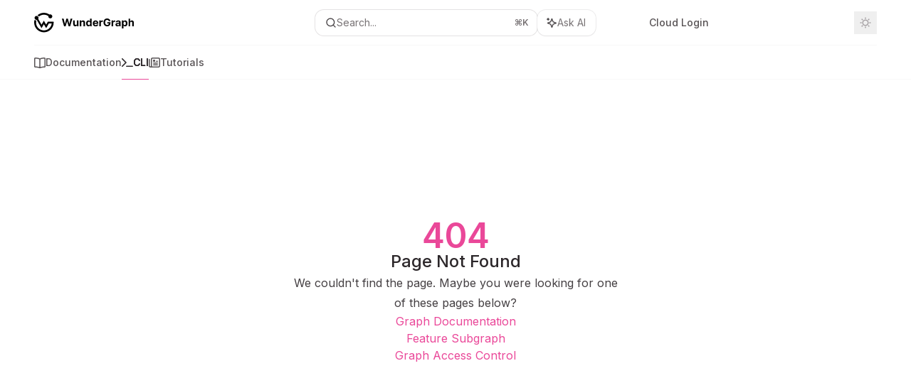

--- FILE ---
content_type: text/html; charset=utf-8
request_url: https://cosmo-docs.wundergraph.com/cli/feature-graphs/create-feature-graph
body_size: 50936
content:
<!DOCTYPE html><html lang="en" class="__variable_47c970 __variable_3bbdad dark" data-banner-state="visible" data-page-mode="none"><head><meta charSet="utf-8"/><meta name="viewport" content="width=device-width, initial-scale=1, maximum-scale=1, viewport-fit=cover"/><link rel="preload" href="/mintlify-assets/_next/static/media/bb3ef058b751a6ad-s.p.woff2" as="font" crossorigin="" type="font/woff2"/><link rel="preload" href="/mintlify-assets/_next/static/media/c4b700dcb2187787-s.p.woff2" as="font" crossorigin="" type="font/woff2"/><link rel="preload" href="/mintlify-assets/_next/static/media/e4af272ccee01ff0-s.p.woff2" as="font" crossorigin="" type="font/woff2"/><link rel="preload" as="image" href="https://mintcdn.com/wundergraphinc/WhKw5nzINwGo0wjs/logo/light.svg?fit=max&amp;auto=format&amp;n=WhKw5nzINwGo0wjs&amp;q=85&amp;s=9f401505f481cc1c8a9fe65152144644"/><link rel="preload" as="image" href="https://mintcdn.com/wundergraphinc/WhKw5nzINwGo0wjs/logo/dark.svg?fit=max&amp;auto=format&amp;n=WhKw5nzINwGo0wjs&amp;q=85&amp;s=0285fe7ecdd68661c688b2e4994a7051"/><link rel="stylesheet" href="/mintlify-assets/_next/static/css/d16da595b3fd5af0.css?dpl=dpl_5HjWETfyuzN8gU6XnvbBgTfXSdzs" data-precedence="next"/><link rel="stylesheet" href="/mintlify-assets/_next/static/css/6f9b80d484ead711.css?dpl=dpl_5HjWETfyuzN8gU6XnvbBgTfXSdzs" data-precedence="next"/><link rel="stylesheet" href="/mintlify-assets/_next/static/css/99ae30c69aabebdd.css?dpl=dpl_5HjWETfyuzN8gU6XnvbBgTfXSdzs" data-precedence="next"/><link rel="preload" as="script" fetchPriority="low" href="/mintlify-assets/_next/static/chunks/webpack-c19a7acfb855c8dc.js?dpl=dpl_5HjWETfyuzN8gU6XnvbBgTfXSdzs"/><script src="/mintlify-assets/_next/static/chunks/87c73c54-dd8d81ac9604067c.js?dpl=dpl_5HjWETfyuzN8gU6XnvbBgTfXSdzs" async=""></script><script src="/mintlify-assets/_next/static/chunks/90018-ac09cfbc4cf33773.js?dpl=dpl_5HjWETfyuzN8gU6XnvbBgTfXSdzs" async=""></script><script src="/mintlify-assets/_next/static/chunks/main-app-76ddd9525ef90e67.js?dpl=dpl_5HjWETfyuzN8gU6XnvbBgTfXSdzs" async=""></script><script src="/mintlify-assets/_next/static/chunks/891cff7f-dcf0b8e94fd9e2cd.js?dpl=dpl_5HjWETfyuzN8gU6XnvbBgTfXSdzs" async=""></script><script src="/mintlify-assets/_next/static/chunks/82431-a3e0a126611457bf.js?dpl=dpl_5HjWETfyuzN8gU6XnvbBgTfXSdzs" async=""></script><script src="/mintlify-assets/_next/static/chunks/43881-67920a24b626c850.js?dpl=dpl_5HjWETfyuzN8gU6XnvbBgTfXSdzs" async=""></script><script src="/mintlify-assets/_next/static/chunks/98816-4875194b6205382d.js?dpl=dpl_5HjWETfyuzN8gU6XnvbBgTfXSdzs" async=""></script><script src="/mintlify-assets/_next/static/chunks/37681-5acc3fad905adf8e.js?dpl=dpl_5HjWETfyuzN8gU6XnvbBgTfXSdzs" async=""></script><script src="/mintlify-assets/_next/static/chunks/19664-8ce43df6b74bea12.js?dpl=dpl_5HjWETfyuzN8gU6XnvbBgTfXSdzs" async=""></script><script src="/mintlify-assets/_next/static/chunks/56179-504aff7690175a88.js?dpl=dpl_5HjWETfyuzN8gU6XnvbBgTfXSdzs" async=""></script><script src="/mintlify-assets/_next/static/chunks/30479-702637e5f5a041a8.js?dpl=dpl_5HjWETfyuzN8gU6XnvbBgTfXSdzs" async=""></script><script src="/mintlify-assets/_next/static/chunks/app/error-ae8951292761c46b.js?dpl=dpl_5HjWETfyuzN8gU6XnvbBgTfXSdzs" async=""></script><script src="/mintlify-assets/_next/static/chunks/cfdfcc00-442051842d4b5e4f.js?dpl=dpl_5HjWETfyuzN8gU6XnvbBgTfXSdzs" async=""></script><script src="/mintlify-assets/_next/static/chunks/d30757c7-2d2105da33b688d0.js?dpl=dpl_5HjWETfyuzN8gU6XnvbBgTfXSdzs" async=""></script><script src="/mintlify-assets/_next/static/chunks/21246-a76922653256bc59.js?dpl=dpl_5HjWETfyuzN8gU6XnvbBgTfXSdzs" async=""></script><script src="/mintlify-assets/_next/static/chunks/24245-4d65d750685fc454.js?dpl=dpl_5HjWETfyuzN8gU6XnvbBgTfXSdzs" async=""></script><script src="/mintlify-assets/_next/static/chunks/35473-7f89ae84aeb2a384.js?dpl=dpl_5HjWETfyuzN8gU6XnvbBgTfXSdzs" async=""></script><script src="/mintlify-assets/_next/static/chunks/70523-43da3b59f75962b1.js?dpl=dpl_5HjWETfyuzN8gU6XnvbBgTfXSdzs" async=""></script><script src="/mintlify-assets/_next/static/chunks/68789-7a4ceb9f7da63351.js?dpl=dpl_5HjWETfyuzN8gU6XnvbBgTfXSdzs" async=""></script><script src="/mintlify-assets/_next/static/chunks/95999-d603efdae86309d2.js?dpl=dpl_5HjWETfyuzN8gU6XnvbBgTfXSdzs" async=""></script><script src="/mintlify-assets/_next/static/chunks/73205-e6c8fd4d6bd49d37.js?dpl=dpl_5HjWETfyuzN8gU6XnvbBgTfXSdzs" async=""></script><script src="/mintlify-assets/_next/static/chunks/14224-d9d85a95ba7c97e5.js?dpl=dpl_5HjWETfyuzN8gU6XnvbBgTfXSdzs" async=""></script><script src="/mintlify-assets/_next/static/chunks/83667-0a701734e1827e02.js?dpl=dpl_5HjWETfyuzN8gU6XnvbBgTfXSdzs" async=""></script><script src="/mintlify-assets/_next/static/chunks/86707-95b0afc35b822349.js?dpl=dpl_5HjWETfyuzN8gU6XnvbBgTfXSdzs" async=""></script><script src="/mintlify-assets/_next/static/chunks/29226-4587283ed4e9d930.js?dpl=dpl_5HjWETfyuzN8gU6XnvbBgTfXSdzs" async=""></script><script src="/mintlify-assets/_next/static/chunks/app/%255Fsites/%5Bsubdomain%5D/(multitenant)/layout-b2cfd2c00fd1efb4.js?dpl=dpl_5HjWETfyuzN8gU6XnvbBgTfXSdzs" async=""></script><script src="/mintlify-assets/_next/static/chunks/app/%255Fsites/%5Bsubdomain%5D/not-found-705457977ed35854.js?dpl=dpl_5HjWETfyuzN8gU6XnvbBgTfXSdzs" async=""></script><script src="/mintlify-assets/_next/static/chunks/app/%255Fsites/%5Bsubdomain%5D/error-0ca8dda1c4624b87.js?dpl=dpl_5HjWETfyuzN8gU6XnvbBgTfXSdzs" async=""></script><script src="/mintlify-assets/_next/static/chunks/25263-13c498c06c716ea6.js?dpl=dpl_5HjWETfyuzN8gU6XnvbBgTfXSdzs" async=""></script><script src="/mintlify-assets/_next/static/chunks/33562-dc9d1f363d2b3db5.js?dpl=dpl_5HjWETfyuzN8gU6XnvbBgTfXSdzs" async=""></script><script src="/mintlify-assets/_next/static/chunks/app/%255Fsites/%5Bsubdomain%5D/(multitenant)/%5B%5B...slug%5D%5D/page-aef7aad57935de8a.js?dpl=dpl_5HjWETfyuzN8gU6XnvbBgTfXSdzs" async=""></script><script src="/mintlify-assets/_next/static/chunks/64829-8e7826b795168ab0.js?dpl=dpl_5HjWETfyuzN8gU6XnvbBgTfXSdzs" async=""></script><script src="/mintlify-assets/_next/static/chunks/app/%255Fsites/%5Bsubdomain%5D/(multitenant)/%40topbar/%5B%5B...slug%5D%5D/page-7bbeff5e057f9031.js?dpl=dpl_5HjWETfyuzN8gU6XnvbBgTfXSdzs" async=""></script><link rel="preload" href="https://plausible.io/js/script.js" as="script"/><meta name="next-size-adjust" content=""/><title>Page Not Found</title><meta name="application-name" content="WunderGraph"/><meta name="generator" content="Mintlify"/><meta name="robots" content="noindex, nofollow"/><meta name="msapplication-config" content="/mintlify-assets/_mintlify/favicons/wundergraphinc/lz2f-9ge_mXpMLAt/_generated/favicon/browserconfig.xml"/><meta name="apple-mobile-web-app-title" content="WunderGraph"/><meta name="msapplication-TileColor" content="#ea4899"/><meta name="mode" content="custom"/><link rel="alternate" type="application/xml" href="/sitemap.xml"/><link rel="apple-touch-icon" href="/mintlify-assets/_mintlify/favicons/wundergraphinc/lz2f-9ge_mXpMLAt/_generated/favicon/apple-touch-icon.png" type="image/png" sizes="180x180"/><link rel="icon" href="/mintlify-assets/_mintlify/favicons/wundergraphinc/lz2f-9ge_mXpMLAt/_generated/favicon/favicon-16x16.png" type="image/png" sizes="16x16" media="(prefers-color-scheme: light)"/><link rel="icon" href="/mintlify-assets/_mintlify/favicons/wundergraphinc/lz2f-9ge_mXpMLAt/_generated/favicon/favicon-32x32.png" type="image/png" sizes="32x32" media="(prefers-color-scheme: light)"/><link rel="shortcut icon" href="/mintlify-assets/_mintlify/favicons/wundergraphinc/lz2f-9ge_mXpMLAt/_generated/favicon/favicon.ico" type="image/x-icon" media="(prefers-color-scheme: light)"/><link rel="icon" href="/mintlify-assets/_mintlify/favicons/wundergraphinc/lz2f-9ge_mXpMLAt/_generated/favicon-dark/favicon-16x16.png" type="image/png" sizes="16x16" media="(prefers-color-scheme: dark)"/><link rel="icon" href="/mintlify-assets/_mintlify/favicons/wundergraphinc/lz2f-9ge_mXpMLAt/_generated/favicon-dark/favicon-32x32.png" type="image/png" sizes="32x32" media="(prefers-color-scheme: dark)"/><link rel="shortcut icon" href="/mintlify-assets/_mintlify/favicons/wundergraphinc/lz2f-9ge_mXpMLAt/_generated/favicon-dark/favicon.ico" type="image/x-icon" media="(prefers-color-scheme: dark)"/><link rel="preconnect" href="https://fonts.googleapis.com"/><link rel="preconnect" href="https://fonts.gstatic.com" crossorigin="anonymous"/><link rel="preconnect" href="https://fonts.googleapis.com"/><link rel="preconnect" href="https://fonts.gstatic.com" crossorigin="anonymous"/><script type="text/javascript">(function(a,b){try{let c=document.getElementById("banner")?.innerText;if(c){for(let d=0;d<localStorage.length;d++){let e=localStorage.key(d);if(e?.endsWith(a)&&localStorage.getItem(e)===c)return void document.documentElement.setAttribute(b,"hidden")}document.documentElement.setAttribute(b,"visible");return}for(let c=0;c<localStorage.length;c++){let d=localStorage.key(c);if(d?.endsWith(a)&&localStorage.getItem(d))return void document.documentElement.setAttribute(b,"hidden")}document.documentElement.setAttribute(b,"visible")}catch(a){document.documentElement.setAttribute(b,"hidden")}})(
  "bannerDismissed",
  "data-banner-state",
)</script><script src="/mintlify-assets/_next/static/chunks/polyfills-42372ed130431b0a.js?dpl=dpl_5HjWETfyuzN8gU6XnvbBgTfXSdzs" noModule=""></script></head><body><div hidden=""><!--$--><!--/$--></div><script>((a,b,c,d,e,f,g,h)=>{let i=document.documentElement,j=["light","dark"];function k(b){var c;(Array.isArray(a)?a:[a]).forEach(a=>{let c="class"===a,d=c&&f?e.map(a=>f[a]||a):e;c?(i.classList.remove(...d),i.classList.add(f&&f[b]?f[b]:b)):i.setAttribute(a,b)}),c=b,h&&j.includes(c)&&(i.style.colorScheme=c)}if(d)k(d);else try{let a=localStorage.getItem(b)||c,d=g&&"system"===a?window.matchMedia("(prefers-color-scheme: dark)").matches?"dark":"light":a;k(d)}catch(a){}})("class","isDarkMode","dark",null,["dark","light","true","false","system"],{"true":"dark","false":"light","dark":"dark","light":"light"},true,true)</script><script>(self.__next_s=self.__next_s||[]).push([0,{"children":"(function j(a,b,c,d,e){try{let f,g,h=[];try{h=window.location.pathname.split(\"/\").filter(a=>\"\"!==a&&\"global\"!==a).slice(0,2)}catch{h=[]}let i=h.find(a=>c.includes(a)),j=[];for(let c of(i?j.push(i):j.push(b),j.push(\"global\"),j)){if(!c)continue;let b=a[c];if(b?.content){f=b.content,g=c;break}}if(!f)return void document.documentElement.setAttribute(d,\"hidden\");let k=!0,l=0;for(;l<localStorage.length;){let a=localStorage.key(l);if(l++,!a?.endsWith(e))continue;let b=localStorage.getItem(a);if(b&&b===f){k=!1;break}g&&(a.startsWith(`lang:${g}_`)||!a.startsWith(\"lang:\"))&&(localStorage.removeItem(a),l--)}document.documentElement.setAttribute(d,k?\"visible\":\"hidden\")}catch(a){console.error(a),document.documentElement.setAttribute(d,\"hidden\")}})(\n  {},\n  \"en\",\n  [],\n  \"data-banner-state\",\n  \"bannerDismissed\",\n)","id":"_mintlify-banner-script"}])</script><link href="https://fonts.googleapis.com/css2?family=Inter:ital,wght@0,400;0,500;0,600;0,700;0,800;1,400;1,500;1,600;1,700;1,800&amp;display=swap" rel="stylesheet"/><link href="https://fonts.googleapis.com/css2?family=Inter:ital,wght@0,400;0,500;0,600;0,700;0,800;1,400;1,500;1,600;1,700;1,800&amp;display=swap" rel="stylesheet"/><style>:root {
  --font-family-headings-custom: "Inter", -apple-system, BlinkMacSystemFont, "Segoe UI", system-ui, sans-serif;
  
  --font-family-body-custom: "Inter", -apple-system, BlinkMacSystemFont, "Segoe UI", system-ui, sans-serif;
  
}</style><style>:root {
    --primary: 234 72 153;
    --primary-light: 234 72 153;
    --primary-dark: 234 72 153;
    --tooltip-foreground: 255 255 255;
    --background-light: 255 255 255;
    --background-dark: 14 10 14;
    --gray-50: 250 245 247;
    --gray-100: 245 240 242;
    --gray-200: 229 224 227;
    --gray-300: 213 208 210;
    --gray-400: 165 160 163;
    --gray-500: 119 114 116;
    --gray-600: 87 82 84;
    --gray-700: 69 64 67;
    --gray-800: 44 39 42;
    --gray-900: 29 24 27;
    --gray-950: 17 12 14;
  }</style><div class="relative antialiased text-gray-500 dark:text-gray-400"><script>(self.__next_s=self.__next_s||[]).push([0,{"suppressHydrationWarning":true,"children":"(function(a,b,c,d){var e;let f,g=\"mint\"===d||\"linden\"===d?\"sidebar\":\"sidebar-content\",h=(e=d,f=\"navbar-transition\",\"maple\"===e&&(f+=\"-maple\"),\"willow\"===e&&(f+=\"-willow\"),f);function i(){document.documentElement.classList.add(\"lg:[--scroll-mt:9.5rem]\")}function j(a){document.getElementById(g)?.style.setProperty(\"top\",`${a}rem`)}function k(a){document.getElementById(g)?.style.setProperty(\"height\",`calc(100vh - ${a}rem)`)}function l(a,b){!a&&b||a&&!b?(i(),document.documentElement.classList.remove(\"lg:[--scroll-mt:12rem]\")):a&&b&&(document.documentElement.classList.add(\"lg:[--scroll-mt:12rem]\"),document.documentElement.classList.remove(\"lg:[--scroll-mt:9.5rem]\"))}let m=document.documentElement.getAttribute(\"data-banner-state\"),n=null!=m?\"visible\"===m:b;switch(d){case\"mint\":j(c),l(a,n);break;case\"palm\":case\"aspen\":j(c),k(c),l(a,n);break;case\"linden\":j(c),n&&i();break;case\"almond\":document.documentElement.style.setProperty(\"--scroll-mt\",\"2.5rem\"),j(c),k(c)}let o=function(){let a=document.createElement(\"style\");return a.appendChild(document.createTextNode(\"*,*::before,*::after{-webkit-transition:none!important;-moz-transition:none!important;-o-transition:none!important;-ms-transition:none!important;transition:none!important}\")),document.head.appendChild(a),function(){window.getComputedStyle(document.body),setTimeout(()=>{document.head.removeChild(a)},1)}}();(\"requestAnimationFrame\"in globalThis?requestAnimationFrame:setTimeout)(()=>{let a;a=!1,a=window.scrollY>50,document.getElementById(h)?.setAttribute(\"data-is-opaque\",`${!!a}`),o()})})(\n  true,\n  false,\n  (function m(a,b,c){let d=document.documentElement.getAttribute(\"data-banner-state\"),e=2.5*!!(null!=d?\"visible\"===d:b),f=3*!!a,g=4,h=e+g+f;switch(c){case\"mint\":case\"palm\":break;case\"aspen\":f=2.5*!!a,g=3.5,h=e+f+g;break;case\"linden\":g=4,h=e+g;break;case\"almond\":g=3.5,h=e+g}return h})(true, false, \"mint\"),\n  \"mint\",\n)","id":"_mintlify-scroll-top-script"}])</script><noscript><iframe src="https://www.googletagmanager.com/ns.html?id=GTM-5GPL7DQH" height="0" width="0" style="display:none;visibility:hidden"></iframe></noscript><a href="#content-area" class="sr-only focus:not-sr-only focus:fixed focus:top-2 focus:left-2 focus:z-50 focus:p-2 focus:text-sm focus:bg-background-light dark:focus:bg-background-dark focus:rounded-md focus:outline-primary dark:focus:outline-primary-light">Skip to main content</a><div class="max-lg:contents lg:flex lg:w-full"><div class="max-lg:contents lg:flex-1 lg:min-w-0 lg:overflow-x-clip"><div id="navbar" class="z-30 fixed lg:sticky top-0 w-full peer is-custom peer is-not-center peer is-not-wide peer is-not-frame"><div id="navbar-transition" class="absolute w-full h-full backdrop-blur flex-none transition-colors duration-500 border-b border-gray-500/5 dark:border-gray-300/[0.06] data-[is-opaque=true]:bg-background-light data-[is-opaque=true]:supports-backdrop-blur:bg-background-light/95 data-[is-opaque=true]:dark:bg-background-dark/75 data-[is-opaque=false]:supports-backdrop-blur:bg-background-light/60 data-[is-opaque=false]:dark:bg-transparent" data-is-opaque="false"></div><div class="max-w-8xl mx-auto relative"><div><div class="relative"><div class="flex items-center lg:px-12 h-16 min-w-0 mx-4 lg:mx-0"><div class="h-full relative flex-1 flex items-center gap-x-4 min-w-0 border-b border-gray-500/5 dark:border-gray-300/[0.06]"><div class="flex-1 flex items-center gap-x-4"><a class="" href="https://cosmo-docs.wundergraph.com/"><span class="sr-only">WunderGraph<!-- --> home page</span><img class="nav-logo w-auto h-7 relative object-contain block dark:hidden" src="https://mintcdn.com/wundergraphinc/WhKw5nzINwGo0wjs/logo/light.svg?fit=max&amp;auto=format&amp;n=WhKw5nzINwGo0wjs&amp;q=85&amp;s=9f401505f481cc1c8a9fe65152144644" alt="light logo"/><img class="nav-logo w-auto h-7 relative object-contain hidden dark:block" src="https://mintcdn.com/wundergraphinc/WhKw5nzINwGo0wjs/logo/dark.svg?fit=max&amp;auto=format&amp;n=WhKw5nzINwGo0wjs&amp;q=85&amp;s=0285fe7ecdd68661c688b2e4994a7051" alt="dark logo"/></a><div class="hidden lg:flex items-center gap-x-2"></div></div><div class="relative hidden lg:flex items-center flex-1 z-20 gap-2.5"><button type="button" class="flex pointer-events-auto rounded-xl w-full items-center text-sm leading-6 h-9 pl-3.5 pr-3 text-gray-500 dark:text-white/50 bg-background-light dark:bg-background-dark dark:brightness-[1.1] dark:ring-1 dark:hover:brightness-[1.25] ring-1 ring-gray-400/30 hover:ring-gray-600/30 dark:ring-gray-600/30 dark:hover:ring-gray-500/30 justify-between truncate gap-2 min-w-[43px]" id="search-bar-entry" aria-label="Open search"><div class="flex items-center gap-2 min-w-[42px]"><svg xmlns="http://www.w3.org/2000/svg" width="16" height="16" viewBox="0 0 24 24" fill="none" stroke="currentColor" stroke-width="2" stroke-linecap="round" stroke-linejoin="round" class="lucide lucide-search min-w-4 flex-none text-gray-700 hover:text-gray-800 dark:text-gray-400 hover:dark:text-gray-200"><circle cx="11" cy="11" r="8"></circle><path d="m21 21-4.3-4.3"></path></svg><div class="truncate min-w-0">Search...</div></div><span class="flex-none text-xs font-semibold">⌘<!-- -->K</span></button><button type="button" class="flex-none hidden lg:flex items-center justify-center gap-1.5 pl-3 pr-3.5 h-9 rounded-xl shadow-sm bg-background-light dark:bg-background-dark dark:brightness-[1.1] dark:ring-1 dark:hover:brightness-[1.25] ring-1 ring-gray-400/20 hover:ring-gray-600/25 dark:ring-gray-600/30 dark:hover:ring-gray-500/30" id="assistant-entry" aria-label="Toggle assistant panel" data-state="closed"><svg xmlns="http://www.w3.org/2000/svg" width="18" height="18" viewBox="0 0 18 18" class="size-4 shrink-0 text-gray-700 hover:text-gray-800 dark:text-gray-400 hover:dark:text-gray-200"><g fill="currentColor"><path d="M5.658,2.99l-1.263-.421-.421-1.263c-.137-.408-.812-.408-.949,0l-.421,1.263-1.263,.421c-.204,.068-.342,.259-.342,.474s.138,.406,.342,.474l1.263,.421,.421,1.263c.068,.204,.26,.342,.475,.342s.406-.138,.475-.342l.421-1.263,1.263-.421c.204-.068,.342-.259,.342-.474s-.138-.406-.342-.474Z" fill="currentColor" data-stroke="none" stroke="none"></path><polygon points="9.5 2.75 11.412 7.587 16.25 9.5 11.412 11.413 9.5 16.25 7.587 11.413 2.75 9.5 7.587 7.587 9.5 2.75" fill="none" stroke="currentColor" stroke-linecap="round" stroke-linejoin="round" stroke-width="1.5"></polygon></g></svg><span class="text-sm text-gray-500 dark:text-white/50 whitespace-nowrap">Ask AI</span></button></div><div class="flex-1 relative hidden lg:flex items-center ml-auto justify-end space-x-4"><nav class="text-sm"><ul class="flex space-x-6 items-center"><li class="navbar-link"><a href="https://cosmo.wundergraph.com/login" class="flex items-center gap-1.5 whitespace-nowrap font-medium text-gray-600 hover:text-gray-900 dark:text-gray-400 dark:hover:text-gray-300" target="_blank">Cloud Login</a></li><li class="block lg:hidden"><a class="flex items-center gap-1.5 whitespace-nowrap font-medium text-gray-600 hover:text-gray-900 dark:text-gray-400 dark:hover:text-gray-300" href="https://wundergraph.com/contact/sales">Talk to an Expert</a></li><li class="whitespace-nowrap hidden lg:flex" id="topbar-cta-button"><a target="_blank" class="group px-4 py-1.5 relative inline-flex items-center text-sm font-medium" href="https://wundergraph.com/contact/sales"><span class="absolute inset-0 bg-primary-dark rounded-xl group-hover:opacity-[0.9]"></span><div class="mr-0.5 space-x-2.5 flex items-center"><span class="z-10 text-white">Talk to an Expert</span><svg width="3" height="24" viewBox="0 -9 3 24" class="h-5 rotate-0 overflow-visible text-white/90"><path d="M0 0L3 3L0 6" fill="none" stroke="currentColor" stroke-width="1.5" stroke-linecap="round"></path></svg></div></a></li></ul></nav><div class="flex items-center"><button class="group p-2 flex items-center justify-center" aria-label="Toggle dark mode"><svg width="16" height="16" viewBox="0 0 16 16" fill="none" stroke="currentColor" xmlns="http://www.w3.org/2000/svg" class="h-4 w-4 block text-gray-400 dark:hidden group-hover:text-gray-600"><g clip-path="url(#clip0_2880_7340)"><path d="M8 1.11133V2.00022" stroke-width="1.5" stroke-linecap="round" stroke-linejoin="round"></path><path d="M12.8711 3.12891L12.2427 3.75735" stroke-width="1.5" stroke-linecap="round" stroke-linejoin="round"></path><path d="M14.8889 8H14" stroke-width="1.5" stroke-linecap="round" stroke-linejoin="round"></path><path d="M12.8711 12.8711L12.2427 12.2427" stroke-width="1.5" stroke-linecap="round" stroke-linejoin="round"></path><path d="M8 14.8889V14" stroke-width="1.5" stroke-linecap="round" stroke-linejoin="round"></path><path d="M3.12891 12.8711L3.75735 12.2427" stroke-width="1.5" stroke-linecap="round" stroke-linejoin="round"></path><path d="M1.11133 8H2.00022" stroke-width="1.5" stroke-linecap="round" stroke-linejoin="round"></path><path d="M3.12891 3.12891L3.75735 3.75735" stroke-width="1.5" stroke-linecap="round" stroke-linejoin="round"></path><path d="M8.00043 11.7782C10.0868 11.7782 11.7782 10.0868 11.7782 8.00043C11.7782 5.91402 10.0868 4.22266 8.00043 4.22266C5.91402 4.22266 4.22266 5.91402 4.22266 8.00043C4.22266 10.0868 5.91402 11.7782 8.00043 11.7782Z" stroke-width="1.5" stroke-linecap="round" stroke-linejoin="round"></path></g><defs><clipPath id="clip0_2880_7340"><rect width="16" height="16" fill="white"></rect></clipPath></defs></svg><svg xmlns="http://www.w3.org/2000/svg" width="24" height="24" viewBox="0 0 24 24" fill="none" stroke="currentColor" stroke-width="2" stroke-linecap="round" stroke-linejoin="round" class="lucide lucide-moon h-4 w-4 hidden dark:block text-gray-500 dark:group-hover:text-gray-300"><path d="M12 3a6 6 0 0 0 9 9 9 9 0 1 1-9-9Z"></path></svg></button></div></div><div class="flex lg:hidden items-center gap-3"><button type="button" class="text-gray-500 w-8 h-8 flex items-center justify-center hover:text-gray-600 dark:text-gray-400 dark:hover:text-gray-300" id="search-bar-entry-mobile" aria-label="Open search"><span class="sr-only">Search...</span><svg class="h-4 w-4 bg-gray-500 dark:bg-gray-400 hover:bg-gray-600 dark:hover:bg-gray-300" style="-webkit-mask-image:url(https://d3gk2c5xim1je2.cloudfront.net/v7.1.0/solid/magnifying-glass.svg);-webkit-mask-repeat:no-repeat;-webkit-mask-position:center;mask-image:url(https://d3gk2c5xim1je2.cloudfront.net/v7.1.0/solid/magnifying-glass.svg);mask-repeat:no-repeat;mask-position:center"></svg></button><button id="assistant-entry-mobile"><svg xmlns="http://www.w3.org/2000/svg" width="18" height="18" viewBox="0 0 18 18" class="size-4.5 text-gray-500 dark:text-gray-400 hover:text-gray-600 dark:hover:text-gray-300"><g fill="currentColor"><path d="M5.658,2.99l-1.263-.421-.421-1.263c-.137-.408-.812-.408-.949,0l-.421,1.263-1.263,.421c-.204,.068-.342,.259-.342,.474s.138,.406,.342,.474l1.263,.421,.421,1.263c.068,.204,.26,.342,.475,.342s.406-.138,.475-.342l.421-1.263,1.263-.421c.204-.068,.342-.259,.342-.474s-.138-.406-.342-.474Z" fill="currentColor" data-stroke="none" stroke="none"></path><polygon points="9.5 2.75 11.412 7.587 16.25 9.5 11.412 11.413 9.5 16.25 7.587 11.413 2.75 9.5 7.587 7.587 9.5 2.75" fill="none" stroke="currentColor" stroke-linecap="round" stroke-linejoin="round" stroke-width="1.5"></polygon></g></svg></button><button aria-label="More actions" class="h-7 w-5 flex items-center justify-end"><svg class="h-4 w-4 bg-gray-500 dark:bg-gray-400 hover:bg-gray-600 dark:hover:bg-gray-300" style="-webkit-mask-image:url(https://d3gk2c5xim1je2.cloudfront.net/v7.1.0/solid/ellipsis-vertical.svg);-webkit-mask-repeat:no-repeat;-webkit-mask-position:center;mask-image:url(https://d3gk2c5xim1je2.cloudfront.net/v7.1.0/solid/ellipsis-vertical.svg);mask-repeat:no-repeat;mask-position:center"></svg></button></div></div></div><button type="button" class="flex items-center h-14 py-4 px-5 lg:hidden focus:outline-0 w-full text-left"><div class="text-gray-500 hover:text-gray-600 dark:text-gray-400 dark:hover:text-gray-300"><span class="sr-only">Navigation</span><svg class="h-4" fill="currentColor" xmlns="http://www.w3.org/2000/svg" viewBox="0 0 448 512"><path d="M0 96C0 78.3 14.3 64 32 64H416c17.7 0 32 14.3 32 32s-14.3 32-32 32H32C14.3 128 0 113.7 0 96zM0 256c0-17.7 14.3-32 32-32H416c17.7 0 32 14.3 32 32s-14.3 32-32 32H32c-17.7 0-32-14.3-32-32zM448 416c0 17.7-14.3 32-32 32H32c-17.7 0-32-14.3-32-32s14.3-32 32-32H416c17.7 0 32 14.3 32 32z"></path></svg></div><div class="ml-4 flex text-sm leading-6 whitespace-nowrap min-w-0 space-x-3 overflow-hidden"><div class="font-semibold text-gray-900 truncate dark:text-gray-200 min-w-0 flex-1">Page Not Found</div></div></button></div><div class="hidden lg:flex px-12 h-12"><div class="nav-tabs h-full flex text-sm gap-x-6"><a class="link nav-tabs-item group relative h-full gap-2 flex items-center font-medium text-gray-600 dark:text-gray-400 hover:text-gray-800 dark:hover:text-gray-300" href="/overview"><svg class="h-4 w-4 bg-current" style="-webkit-mask-image:url(https://d3gk2c5xim1je2.cloudfront.net/v7.1.0/regular/book-open.svg);-webkit-mask-repeat:no-repeat;-webkit-mask-position:center;mask-image:url(https://d3gk2c5xim1je2.cloudfront.net/v7.1.0/regular/book-open.svg);mask-repeat:no-repeat;mask-position:center"></svg>Documentation<div class="absolute bottom-0 h-[1.5px] w-full left-0 group-hover:bg-gray-200 dark:group-hover:bg-gray-700"></div></a><a class="link nav-tabs-item group relative h-full gap-2 flex items-center font-medium hover:text-gray-800 dark:hover:text-gray-300 text-gray-800 dark:text-gray-200 [text-shadow:-0.2px_0_0_currentColor,0.2px_0_0_currentColor]" href="/cli/intro"><svg class="h-4 w-4 bg-current" style="-webkit-mask-image:url(https://d3gk2c5xim1je2.cloudfront.net/v7.1.0/regular/terminal.svg);-webkit-mask-repeat:no-repeat;-webkit-mask-position:center;mask-image:url(https://d3gk2c5xim1je2.cloudfront.net/v7.1.0/regular/terminal.svg);mask-repeat:no-repeat;mask-position:center"></svg>CLI<div class="absolute bottom-0 h-[1.5px] w-full left-0 bg-primary dark:bg-primary-light"></div></a><a class="link nav-tabs-item group relative h-full gap-2 flex items-center font-medium text-gray-600 dark:text-gray-400 hover:text-gray-800 dark:hover:text-gray-300" href="/tutorial"><svg class="h-4 w-4 bg-current" style="-webkit-mask-image:url(https://d3gk2c5xim1je2.cloudfront.net/v7.1.0/regular/newspaper.svg);-webkit-mask-repeat:no-repeat;-webkit-mask-position:center;mask-image:url(https://d3gk2c5xim1je2.cloudfront.net/v7.1.0/regular/newspaper.svg);mask-repeat:no-repeat;mask-position:center"></svg>Tutorials<div class="absolute bottom-0 h-[1.5px] w-full left-0 group-hover:bg-gray-200 dark:group-hover:bg-gray-700"></div></a></div></div></div></div><span hidden="" style="position:fixed;top:1px;left:1px;width:1px;height:0;padding:0;margin:-1px;overflow:hidden;clip:rect(0, 0, 0, 0);white-space:nowrap;border-width:0;display:none"></span></div><div class="peer-[.is-custom]:max-w-none peer-[.is-center]:max-w-3xl peer-[.is-not-custom]:peer-[.is-not-center]:max-w-8xl peer-[.is-not-custom]:px-4 peer-[.is-not-custom]:mx-auto peer-[.is-not-custom]:lg:px-8 peer-[.is-wide]:[&amp;&gt;div:last-child]:max-w-6xl peer-[.is-custom]:[&amp;&gt;div:first-child]:!hidden peer-[.is-custom]:[&amp;&gt;div:first-child]:sm:!hidden peer-[.is-custom]:[&amp;&gt;div:first-child]:md:!hidden peer-[.is-custom]:[&amp;&gt;div:first-child]:lg:!hidden peer-[.is-custom]:[&amp;&gt;div:first-child]:xl:!hidden peer-[.is-center]:[&amp;&gt;div:first-child]:!hidden peer-[.is-center]:[&amp;&gt;div:first-child]:sm:!hidden peer-[.is-center]:[&amp;&gt;div:first-child]:md:!hidden peer-[.is-center]:[&amp;&gt;div:first-child]:lg:!hidden peer-[.is-center]:[&amp;&gt;div:first-child]:xl:!hidden"><div class="z-20 hidden lg:block fixed bottom-0 right-auto w-[18rem]" id="sidebar" style="top:7rem"><div class="absolute inset-0 z-10 stable-scrollbar-gutter overflow-auto pr-8 pb-10" id="sidebar-content"><div class="relative lg:text-sm lg:leading-6"><div class="sticky top-0 h-8"></div><div id="navigation-items"><ul class="list-none"><li class="list-none"><a href="https://status.wundergraph.com/" target="_blank" rel="noreferrer" class="link nav-anchor ml-4 group flex items-center lg:text-sm lg:leading-6 mb-5 sm:mb-4 font-medium outline-offset-4 text-gray-600 hover:text-gray-900 dark:text-gray-400 dark:hover:text-gray-300"><div class="mr-4 rounded-md p-1 text-gray-400 dark:text-white/50 dark:bg-background-dark dark:brightness-[1.35] dark:ring-1 dark:hover:brightness-150 group-hover:brightness-100 group-hover:ring-0 ring-1 ring-gray-950/[0.07] dark:ring-gray-700/40"><svg class="h-4 w-4 secondary-opacity group-hover:fill-primary-dark group-hover:bg-white bg-gray-400 dark:bg-gray-500" style="-webkit-mask-image:url(https://d3gk2c5xim1je2.cloudfront.net/v7.1.0/duotone/signal.svg);-webkit-mask-repeat:no-repeat;-webkit-mask-position:center;mask-image:url(https://d3gk2c5xim1je2.cloudfront.net/v7.1.0/duotone/signal.svg);mask-repeat:no-repeat;mask-position:center"></svg></div>Platform Status</a></li><li class="list-none"><a href="https://github.com/wundergraph/cosmo" target="_blank" rel="noreferrer" class="link nav-anchor ml-4 group flex items-center lg:text-sm lg:leading-6 mb-5 sm:mb-4 font-medium outline-offset-4 text-gray-600 hover:text-gray-900 dark:text-gray-400 dark:hover:text-gray-300"><div class="mr-4 rounded-md p-1 text-gray-400 dark:text-white/50 dark:bg-background-dark dark:brightness-[1.35] dark:ring-1 dark:hover:brightness-150 group-hover:brightness-100 group-hover:ring-0 ring-1 ring-gray-950/[0.07] dark:ring-gray-700/40"><svg class="h-4 w-4 secondary-opacity group-hover:fill-primary-dark group-hover:bg-white bg-gray-400 dark:bg-gray-500" style="-webkit-mask-image:url(https://d3gk2c5xim1je2.cloudfront.net/v7.1.0/brands/github.svg);-webkit-mask-repeat:no-repeat;-webkit-mask-position:center;mask-image:url(https://d3gk2c5xim1je2.cloudfront.net/v7.1.0/brands/github.svg);mask-repeat:no-repeat;mask-position:center"></svg></div>GitHub</a></li><li class="list-none"><a href="https://wundergraph.com/blog" target="_blank" rel="noreferrer" class="link nav-anchor ml-4 group flex items-center lg:text-sm lg:leading-6 mb-5 sm:mb-4 font-medium outline-offset-4 text-gray-600 hover:text-gray-900 dark:text-gray-400 dark:hover:text-gray-300"><div class="mr-4 rounded-md p-1 text-gray-400 dark:text-white/50 dark:bg-background-dark dark:brightness-[1.35] dark:ring-1 dark:hover:brightness-150 group-hover:brightness-100 group-hover:ring-0 ring-1 ring-gray-950/[0.07] dark:ring-gray-700/40"><svg class="h-4 w-4 secondary-opacity group-hover:fill-primary-dark group-hover:bg-white bg-gray-400 dark:bg-gray-500" style="-webkit-mask-image:url(https://d3gk2c5xim1je2.cloudfront.net/v7.1.0/duotone/newspaper.svg);-webkit-mask-repeat:no-repeat;-webkit-mask-position:center;mask-image:url(https://d3gk2c5xim1je2.cloudfront.net/v7.1.0/duotone/newspaper.svg);mask-repeat:no-repeat;mask-position:center"></svg></div>Blog</a></li></ul><div class="mt-6 lg:mt-8"><div class="sidebar-group-header flex items-center gap-2.5 pl-4 mb-3.5 lg:mb-2.5 font-semibold text-gray-900 dark:text-gray-200"><h5 id="sidebar-title">CLI</h5></div><ul id="sidebar-group" class="sidebar-group space-y-px"><li id="/cli/intro" class="relative scroll-m-4 first:scroll-m-20" data-title="Cosmo CLI"><a class="group flex items-center pr-3 py-1.5 cursor-pointer gap-x-3 text-left rounded-xl w-full outline-offset-[-1px] hover:bg-gray-600/5 dark:hover:bg-gray-200/5 text-gray-700 hover:text-gray-900 dark:text-gray-400 dark:hover:text-gray-300" style="padding-left:1rem" href="/cli/intro"><svg class="h-4 w-4 bg-gray-400 dark:bg-gray-500" style="-webkit-mask-image:url(https://d3gk2c5xim1je2.cloudfront.net/v7.1.0/regular/hand-wave.svg);-webkit-mask-repeat:no-repeat;-webkit-mask-position:center;mask-image:url(https://d3gk2c5xim1je2.cloudfront.net/v7.1.0/regular/hand-wave.svg);mask-repeat:no-repeat;mask-position:center"></svg><div class="flex-1 flex items-center space-x-2.5"><div class="">Cosmo CLI</div></div></a></li><li id="/cli/essentials" class="relative scroll-m-4 first:scroll-m-20" data-title="Essentials"><a class="group flex items-center pr-3 py-1.5 cursor-pointer gap-x-3 text-left break-words hyphens-auto rounded-xl w-full outline-offset-[-1px] hover:bg-gray-600/5 dark:hover:bg-gray-200/5 text-gray-700 hover:text-gray-900 dark:text-gray-400 dark:hover:text-gray-300" style="padding-left:1rem" href="/cli/essentials"><svg class="h-4 w-4 bg-gray-400 dark:bg-gray-500" style="-webkit-mask-image:url(https://d3gk2c5xim1je2.cloudfront.net/v7.1.0/regular/cubes.svg);-webkit-mask-repeat:no-repeat;-webkit-mask-position:center;mask-image:url(https://d3gk2c5xim1je2.cloudfront.net/v7.1.0/regular/cubes.svg);mask-repeat:no-repeat;mask-position:center"></svg><div class="flex-1 flex items-center space-x-2.5"><div class="">Essentials</div></div></a></li><li id="/cli/api-keys" class="relative scroll-m-4 first:scroll-m-20" data-title="API Keys"><a class="group flex items-center pr-3 py-1.5 cursor-pointer gap-x-3 text-left rounded-xl w-full outline-offset-[-1px] hover:bg-gray-600/5 dark:hover:bg-gray-200/5 text-gray-700 hover:text-gray-900 dark:text-gray-400 dark:hover:text-gray-300" style="padding-left:1rem" href="/cli/api-keys"><svg class="h-4 w-4 bg-gray-400 dark:bg-gray-500" style="-webkit-mask-image:url(https://d3gk2c5xim1je2.cloudfront.net/v7.1.0/regular/key.svg);-webkit-mask-repeat:no-repeat;-webkit-mask-position:center;mask-image:url(https://d3gk2c5xim1je2.cloudfront.net/v7.1.0/regular/key.svg);mask-repeat:no-repeat;mask-position:center"></svg><div class="flex-1 flex items-center space-x-2.5"><div class="">API Keys</div></div></a></li><li data-title="Namespace" data-group-tag="" class="space-y-px"><button class="group flex items-center pr-3 py-1.5 cursor-pointer gap-x-3 text-left break-words hyphens-auto rounded-xl w-full outline-offset-[-1px] hover:bg-gray-600/5 dark:hover:bg-gray-200/5 text-gray-700 hover:text-gray-900 dark:text-gray-400 dark:hover:text-gray-300" style="padding-left:1rem" aria-label="Toggle Namespace section" aria-expanded="false"><svg class="h-4 w-4 bg-gray-400 dark:bg-gray-500" style="-webkit-mask-image:url(https://d3gk2c5xim1je2.cloudfront.net/v7.1.0/regular/object-ungroup.svg);-webkit-mask-repeat:no-repeat;-webkit-mask-position:center;mask-image:url(https://d3gk2c5xim1je2.cloudfront.net/v7.1.0/regular/object-ungroup.svg);mask-repeat:no-repeat;mask-position:center"></svg><div class="">Namespace</div><svg width="8" height="24" viewBox="0 -9 3 24" class="transition-transform text-gray-400 overflow-visible group-hover:text-gray-600 dark:text-gray-600 dark:group-hover:text-gray-400 w-2 h-5 -mr-0.5"><path d="M0 0L3 3L0 6" fill="none" stroke="currentColor" stroke-width="1.5" stroke-linecap="round"></path></svg></button></li><li data-title="Subgraph" data-group-tag="" class="space-y-px"><button class="group flex items-center pr-3 py-1.5 cursor-pointer gap-x-3 text-left break-words hyphens-auto rounded-xl w-full outline-offset-[-1px] hover:bg-gray-600/5 dark:hover:bg-gray-200/5 text-gray-700 hover:text-gray-900 dark:text-gray-400 dark:hover:text-gray-300" style="padding-left:1rem" aria-label="Toggle Subgraph section" aria-expanded="false"><svg class="h-4 w-4 bg-gray-400 dark:bg-gray-500" style="-webkit-mask-image:url(https://d3gk2c5xim1je2.cloudfront.net/v7.1.0/regular/share-nodes.svg);-webkit-mask-repeat:no-repeat;-webkit-mask-position:center;mask-image:url(https://d3gk2c5xim1je2.cloudfront.net/v7.1.0/regular/share-nodes.svg);mask-repeat:no-repeat;mask-position:center"></svg><div class="">Subgraph</div><svg width="8" height="24" viewBox="0 -9 3 24" class="transition-transform text-gray-400 overflow-visible group-hover:text-gray-600 dark:text-gray-600 dark:group-hover:text-gray-400 w-2 h-5 -mr-0.5"><path d="M0 0L3 3L0 6" fill="none" stroke="currentColor" stroke-width="1.5" stroke-linecap="round"></path></svg></button></li><li data-title="Federated Graph" data-group-tag="" class="space-y-px"><button class="group flex items-center pr-3 py-1.5 cursor-pointer gap-x-3 text-left rounded-xl w-full outline-offset-[-1px] hover:bg-gray-600/5 dark:hover:bg-gray-200/5 text-gray-700 hover:text-gray-900 dark:text-gray-400 dark:hover:text-gray-300" style="padding-left:1rem" aria-label="Toggle Federated Graph section" aria-expanded="false"><svg class="h-4 w-4 bg-gray-400 dark:bg-gray-500" style="-webkit-mask-image:url(https://d3gk2c5xim1je2.cloudfront.net/v7.1.0/regular/vector-circle.svg);-webkit-mask-repeat:no-repeat;-webkit-mask-position:center;mask-image:url(https://d3gk2c5xim1je2.cloudfront.net/v7.1.0/regular/vector-circle.svg);mask-repeat:no-repeat;mask-position:center"></svg><div class="">Federated Graph</div><svg width="8" height="24" viewBox="0 -9 3 24" class="transition-transform text-gray-400 overflow-visible group-hover:text-gray-600 dark:text-gray-600 dark:group-hover:text-gray-400 w-2 h-5 -mr-0.5"><path d="M0 0L3 3L0 6" fill="none" stroke="currentColor" stroke-width="1.5" stroke-linecap="round"></path></svg></button></li><li data-title="Monograph" data-group-tag="" class="space-y-px"><button class="group flex items-center pr-3 py-1.5 cursor-pointer gap-x-3 text-left break-words hyphens-auto rounded-xl w-full outline-offset-[-1px] hover:bg-gray-600/5 dark:hover:bg-gray-200/5 text-gray-700 hover:text-gray-900 dark:text-gray-400 dark:hover:text-gray-300" style="padding-left:1rem" aria-label="Toggle Monograph section" aria-expanded="false"><svg class="h-4 w-4 bg-gray-400 dark:bg-gray-500" style="-webkit-mask-image:url(https://d3gk2c5xim1je2.cloudfront.net/v7.1.0/regular/share-nodes.svg);-webkit-mask-repeat:no-repeat;-webkit-mask-position:center;mask-image:url(https://d3gk2c5xim1je2.cloudfront.net/v7.1.0/regular/share-nodes.svg);mask-repeat:no-repeat;mask-position:center"></svg><div class="">Monograph</div><svg width="8" height="24" viewBox="0 -9 3 24" class="transition-transform text-gray-400 overflow-visible group-hover:text-gray-600 dark:text-gray-600 dark:group-hover:text-gray-400 w-2 h-5 -mr-0.5"><path d="M0 0L3 3L0 6" fill="none" stroke="currentColor" stroke-width="1.5" stroke-linecap="round"></path></svg></button></li><li data-title="Router" data-group-tag="" class="space-y-px"><button class="group flex items-center pr-3 py-1.5 cursor-pointer gap-x-3 text-left break-words hyphens-auto rounded-xl w-full outline-offset-[-1px] hover:bg-gray-600/5 dark:hover:bg-gray-200/5 text-gray-700 hover:text-gray-900 dark:text-gray-400 dark:hover:text-gray-300" style="padding-left:1rem" aria-label="Toggle Router section" aria-expanded="false"><svg class="h-4 w-4 bg-gray-400 dark:bg-gray-500" style="-webkit-mask-image:url(https://d3gk2c5xim1je2.cloudfront.net/v7.1.0/regular/router.svg);-webkit-mask-repeat:no-repeat;-webkit-mask-position:center;mask-image:url(https://d3gk2c5xim1je2.cloudfront.net/v7.1.0/regular/router.svg);mask-repeat:no-repeat;mask-position:center"></svg><div class="">Router</div><svg width="8" height="24" viewBox="0 -9 3 24" class="transition-transform text-gray-400 overflow-visible group-hover:text-gray-600 dark:text-gray-600 dark:group-hover:text-gray-400 w-2 h-5 -mr-0.5"><path d="M0 0L3 3L0 6" fill="none" stroke="currentColor" stroke-width="1.5" stroke-linecap="round"></path></svg></button></li><li data-title="gRPC Service" data-group-tag="" class="space-y-px"><button class="group flex items-center pr-3 py-1.5 cursor-pointer gap-x-3 text-left rounded-xl w-full outline-offset-[-1px] hover:bg-gray-600/5 dark:hover:bg-gray-200/5 text-gray-700 hover:text-gray-900 dark:text-gray-400 dark:hover:text-gray-300" style="padding-left:1rem" aria-label="Toggle gRPC Service section" aria-expanded="false"><svg class="h-4 w-4 bg-gray-400 dark:bg-gray-500" style="-webkit-mask-image:url(https://d3gk2c5xim1je2.cloudfront.net/v7.1.0/regular/network-wired.svg);-webkit-mask-repeat:no-repeat;-webkit-mask-position:center;mask-image:url(https://d3gk2c5xim1je2.cloudfront.net/v7.1.0/regular/network-wired.svg);mask-repeat:no-repeat;mask-position:center"></svg><div class="">gRPC Service</div><svg width="8" height="24" viewBox="0 -9 3 24" class="transition-transform text-gray-400 overflow-visible group-hover:text-gray-600 dark:text-gray-600 dark:group-hover:text-gray-400 w-2 h-5 -mr-0.5"><path d="M0 0L3 3L0 6" fill="none" stroke="currentColor" stroke-width="1.5" stroke-linecap="round"></path></svg></button></li><li data-title="Auth" data-group-tag="" class="space-y-px"><button class="group flex items-center pr-3 py-1.5 cursor-pointer gap-x-3 text-left break-words hyphens-auto rounded-xl w-full outline-offset-[-1px] hover:bg-gray-600/5 dark:hover:bg-gray-200/5 text-gray-700 hover:text-gray-900 dark:text-gray-400 dark:hover:text-gray-300" style="padding-left:1rem" aria-label="Toggle Auth section" aria-expanded="false"><svg class="h-4 w-4 bg-gray-400 dark:bg-gray-500" style="-webkit-mask-image:url(https://d3gk2c5xim1je2.cloudfront.net/v7.1.0/regular/key.svg);-webkit-mask-repeat:no-repeat;-webkit-mask-position:center;mask-image:url(https://d3gk2c5xim1je2.cloudfront.net/v7.1.0/regular/key.svg);mask-repeat:no-repeat;mask-position:center"></svg><div class="">Auth</div><svg width="8" height="24" viewBox="0 -9 3 24" class="transition-transform text-gray-400 overflow-visible group-hover:text-gray-600 dark:text-gray-600 dark:group-hover:text-gray-400 w-2 h-5 -mr-0.5"><path d="M0 0L3 3L0 6" fill="none" stroke="currentColor" stroke-width="1.5" stroke-linecap="round"></path></svg></button></li><li data-title="Operations" data-group-tag="" class="space-y-px"><button class="group flex items-center pr-3 py-1.5 cursor-pointer gap-x-3 text-left break-words hyphens-auto rounded-xl w-full outline-offset-[-1px] hover:bg-gray-600/5 dark:hover:bg-gray-200/5 text-gray-700 hover:text-gray-900 dark:text-gray-400 dark:hover:text-gray-300" style="padding-left:1rem" aria-label="Toggle Operations section" aria-expanded="false"><svg class="h-4 w-4 bg-gray-400 dark:bg-gray-500" style="-webkit-mask-image:url(https://d3gk2c5xim1je2.cloudfront.net/v7.1.0/brands/get-pocket.svg);-webkit-mask-repeat:no-repeat;-webkit-mask-position:center;mask-image:url(https://d3gk2c5xim1je2.cloudfront.net/v7.1.0/brands/get-pocket.svg);mask-repeat:no-repeat;mask-position:center"></svg><div class="">Operations</div><svg width="8" height="24" viewBox="0 -9 3 24" class="transition-transform text-gray-400 overflow-visible group-hover:text-gray-600 dark:text-gray-600 dark:group-hover:text-gray-400 w-2 h-5 -mr-0.5"><path d="M0 0L3 3L0 6" fill="none" stroke="currentColor" stroke-width="1.5" stroke-linecap="round"></path></svg></button></li><li data-title="Schema Contracts" data-group-tag="" class="space-y-px"><button class="group flex items-center pr-3 py-1.5 cursor-pointer gap-x-3 text-left rounded-xl w-full outline-offset-[-1px] hover:bg-gray-600/5 dark:hover:bg-gray-200/5 text-gray-700 hover:text-gray-900 dark:text-gray-400 dark:hover:text-gray-300" style="padding-left:1rem" aria-label="Toggle Schema Contracts section" aria-expanded="false"><svg class="h-4 w-4 bg-gray-400 dark:bg-gray-500" style="-webkit-mask-image:url(https://d3gk2c5xim1je2.cloudfront.net/v7.1.0/regular/file-signature.svg);-webkit-mask-repeat:no-repeat;-webkit-mask-position:center;mask-image:url(https://d3gk2c5xim1je2.cloudfront.net/v7.1.0/regular/file-signature.svg);mask-repeat:no-repeat;mask-position:center"></svg><div class="">Schema Contracts</div><svg width="8" height="24" viewBox="0 -9 3 24" class="transition-transform text-gray-400 overflow-visible group-hover:text-gray-600 dark:text-gray-600 dark:group-hover:text-gray-400 w-2 h-5 -mr-0.5"><path d="M0 0L3 3L0 6" fill="none" stroke="currentColor" stroke-width="1.5" stroke-linecap="round"></path></svg></button></li><li data-title="Feature Subgraph" data-group-tag="" class="space-y-px"><button class="group flex items-center pr-3 py-1.5 cursor-pointer gap-x-3 text-left rounded-xl w-full outline-offset-[-1px] hover:bg-gray-600/5 dark:hover:bg-gray-200/5 text-gray-700 hover:text-gray-900 dark:text-gray-400 dark:hover:text-gray-300" style="padding-left:1rem" aria-label="Toggle Feature Subgraph section" aria-expanded="false"><svg class="h-4 w-4 bg-gray-400 dark:bg-gray-500" style="-webkit-mask-image:url(https://d3gk2c5xim1je2.cloudfront.net/v7.1.0/regular/feather.svg);-webkit-mask-repeat:no-repeat;-webkit-mask-position:center;mask-image:url(https://d3gk2c5xim1je2.cloudfront.net/v7.1.0/regular/feather.svg);mask-repeat:no-repeat;mask-position:center"></svg><div class="">Feature Subgraph</div><svg width="8" height="24" viewBox="0 -9 3 24" class="transition-transform text-gray-400 overflow-visible group-hover:text-gray-600 dark:text-gray-600 dark:group-hover:text-gray-400 w-2 h-5 -mr-0.5"><path d="M0 0L3 3L0 6" fill="none" stroke="currentColor" stroke-width="1.5" stroke-linecap="round"></path></svg></button></li><li data-title="Feature Flags" data-group-tag="" class="space-y-px"><button class="group flex items-center pr-3 py-1.5 cursor-pointer gap-x-3 text-left rounded-xl w-full outline-offset-[-1px] hover:bg-gray-600/5 dark:hover:bg-gray-200/5 text-gray-700 hover:text-gray-900 dark:text-gray-400 dark:hover:text-gray-300" style="padding-left:1rem" aria-label="Toggle Feature Flags section" aria-expanded="false"><svg class="h-4 w-4 bg-gray-400 dark:bg-gray-500" style="-webkit-mask-image:url(https://d3gk2c5xim1je2.cloudfront.net/v7.1.0/regular/flask-vial.svg);-webkit-mask-repeat:no-repeat;-webkit-mask-position:center;mask-image:url(https://d3gk2c5xim1je2.cloudfront.net/v7.1.0/regular/flask-vial.svg);mask-repeat:no-repeat;mask-position:center"></svg><div class="">Feature Flags</div><svg width="8" height="24" viewBox="0 -9 3 24" class="transition-transform text-gray-400 overflow-visible group-hover:text-gray-600 dark:text-gray-600 dark:group-hover:text-gray-400 w-2 h-5 -mr-0.5"><path d="M0 0L3 3L0 6" fill="none" stroke="currentColor" stroke-width="1.5" stroke-linecap="round"></path></svg></button></li><li id="/cli/mcp" class="relative scroll-m-4 first:scroll-m-20" data-title="Cosmo MCP Server"><a class="group flex items-center pr-3 py-1.5 cursor-pointer gap-x-3 text-left rounded-xl w-full outline-offset-[-1px] hover:bg-gray-600/5 dark:hover:bg-gray-200/5 text-gray-700 hover:text-gray-900 dark:text-gray-400 dark:hover:text-gray-300" style="padding-left:1rem" href="/cli/mcp"><svg class="h-4 w-4 bg-gray-400 dark:bg-gray-500" style="-webkit-mask-image:url(https://d3gk2c5xim1je2.cloudfront.net/v7.1.0/regular/wand-sparkles.svg);-webkit-mask-repeat:no-repeat;-webkit-mask-position:center;mask-image:url(https://d3gk2c5xim1je2.cloudfront.net/v7.1.0/regular/wand-sparkles.svg);mask-repeat:no-repeat;mask-position:center"></svg><div class="flex-1 flex items-center space-x-2.5"><div class="">Cosmo MCP Server</div></div></a></li><li data-title="Proposal" data-group-tag="" class="space-y-px"><button class="group flex items-center pr-3 py-1.5 cursor-pointer gap-x-3 text-left break-words hyphens-auto rounded-xl w-full outline-offset-[-1px] hover:bg-gray-600/5 dark:hover:bg-gray-200/5 text-gray-700 hover:text-gray-900 dark:text-gray-400 dark:hover:text-gray-300" style="padding-left:1rem" aria-label="Toggle Proposal section" aria-expanded="false"><svg class="h-4 w-4 bg-gray-400 dark:bg-gray-500" style="-webkit-mask-image:url(https://d3gk2c5xim1je2.cloudfront.net/v7.1.0/regular/file-circle-plus.svg);-webkit-mask-repeat:no-repeat;-webkit-mask-position:center;mask-image:url(https://d3gk2c5xim1je2.cloudfront.net/v7.1.0/regular/file-circle-plus.svg);mask-repeat:no-repeat;mask-position:center"></svg><div class="">Proposal</div><svg width="8" height="24" viewBox="0 -9 3 24" class="transition-transform text-gray-400 overflow-visible group-hover:text-gray-600 dark:text-gray-600 dark:group-hover:text-gray-400 w-2 h-5 -mr-0.5"><path d="M0 0L3 3L0 6" fill="none" stroke="currentColor" stroke-width="1.5" stroke-linecap="round"></path></svg></button></li></ul></div></div></div></div></div><div id="content-container"><script>(self.__next_s=self.__next_s||[]).push([0,{"children":"document.documentElement.setAttribute('data-page-mode', 'custom');","id":"_mintlify-page-mode-script"}])</script><script>(self.__next_s=self.__next_s||[]).push([0,{"suppressHydrationWarning":true,"children":"(function n(a,b){if(!document.getElementById(\"footer\")?.classList.contains(\"advanced-footer\")||\"maple\"===b||\"willow\"===b||\"almond\"===b)return;let c=document.documentElement.getAttribute(\"data-page-mode\"),d=document.getElementById(\"navbar\"),e=document.getElementById(\"navigation-items\"),f=document.getElementById(\"sidebar\"),g=document.getElementById(\"footer\"),h=document.getElementById(\"table-of-contents-content\"),i=(e?.clientHeight??0)+16*a+32*(\"mint\"===b||\"linden\"===b);if(!g||\"center\"===c)return;let j=g.getBoundingClientRect().top,k=window.innerHeight-j;f&&e&&(i>j?(f.style.top=`-${k}px`,f.style.height=`${window.innerHeight}px`):(f.style.top=`${a}rem`,f.style.height=\"auto\")),h&&d&&(k>0?h.style.top=\"custom\"===c?`${d.clientHeight-k}px`:`${40+d.clientHeight-k}px`:h.style.top=\"\")})(\n  (function m(a,b,c){let d=document.documentElement.getAttribute(\"data-banner-state\"),e=2.5*!!(null!=d?\"visible\"===d:b),f=3*!!a,g=4,h=e+g+f;switch(c){case\"mint\":case\"palm\":break;case\"aspen\":f=2.5*!!a,g=3.5,h=e+f+g;break;case\"linden\":g=4,h=e+g;break;case\"almond\":g=3.5,h=e+g}return h})(true, false, \"mint\"),\n  \"mint\",\n)","id":"_mintlify-footer-and-sidebar-scroll-script"}])</script><span class="fixed inset-0 bg-background-light dark:bg-background-dark -z-10 pointer-events-none" id="almond-background-color"></span><span class="block absolute dark:hidden inset-0 overflow-hidden pointer-events-none h-[64rem]" style="background:radial-gradient(49.63% 57.02% at 58.99% -7.2%, rgba(234, 72, 153, 0.1) 39.4%, rgba(0, 0, 0, 0) 100%)"><svg width="790" height="640" viewBox="0 0 790 718" fill="none" xmlns="http://www.w3.org/2000/svg" class="absolute pl-48 -top-16 left-1/2 -translate-x-1/2"><mask id="mask-light" style="mask-type:alpha" maskUnits="userSpaceOnUse" x="0" y="-143" width="936" height="861"><ellipse cx="468.373" cy="287.536" rx="467.627" ry="430.464" fill="url(#radial-light)"></ellipse></mask><g mask="url(#mask-light)" class="fill-primary dark:fill-primary-light"><path d="M506.419 281.855L446.417 297.931V359.885L506.419 343.71V281.855Z" fill-opacity="0.05"></path><path d="M384.768 188.752L324.766 204.828V266.781L384.768 250.606V188.752Z" fill-opacity="0.05"></path><path d="M263.625 347.002L203.623 363.078V425.031L263.625 408.856V347.002Z" fill-opacity="0.05"></path><path d="M385.089 440.096L325.087 456.172V518.125L385.089 501.95V440.096Z" fill-opacity="0.05"></path><path d="M627.756 123.527L567.754 139.603V201.557L627.756 185.382V123.527Z" fill-opacity="0.05"></path><path d="M445.32 46.918L385.318 62.994V124.947L445.32 108.772V46.918Z" fill-opacity="0.05"></path><path d="M749.192 279.59L689.19 295.666V357.619L749.192 341.444V279.59Z" fill-opacity="0.05"></path><path d="M627.905 437.912L567.903 453.988V515.941L627.905 499.766V437.912Z" fill-opacity="0.05"></path><path d="M202.491 175.656L142.489 191.732V253.685L202.491 237.511V175.656Z" fill-opacity="0.05"></path><path fill-rule="evenodd" clip-rule="evenodd" d="M446.54 -79.1784L949.537 -213.956L949.278 -214.922L446.54 -80.2137V-87.9997H445.54V-79.9457L385.832 -63.947V-87.9997H384.832V-63.679L325.124 -47.6803V-87.9997H324.124V-47.4124L264.416 -31.4137V-87.9997H263.416V-31.1457L203.708 -15.147L203.708 -87.9997H202.708L202.708 -14.8791L143 1.11966L143 -87.9997H142L142 1.3876L-80.8521 61.1006L-80.5932 62.0666L142 2.42287V64.2363L-65.1402 119.739L-64.8814 120.705L142 65.2715L142 127.085L-49.4278 178.378L-49.1689 179.344L142 128.12V189.936L-33.7155 237.019L-33.4566 237.985L142 190.971V252.787L-18.0025 295.659L-17.7437 296.625L142 253.822V315.635L-2.29068 354.298L-2.03186 355.264L142 316.671V378.484L13.4218 412.937L13.6806 413.903L142 379.519V441.335L29.1341 471.577L29.3929 472.543L142 442.37V504.184L44.8466 530.216L45.1054 531.182L142 505.219V567.032L60.5591 588.855L60.8179 589.82L142 568.068V629.881L76.2715 647.493L76.5303 648.459L142 630.917V692.732L91.9838 706.134L92.2426 707.1L142 693.767V698.42H143V693.499L202.708 677.501V698.42H203.708V677.233L263.416 661.234V698.42H264.416V660.966L324.124 644.967V698.42H325.124V644.699L384.832 628.701V690.514L107.696 764.773L107.954 765.738L384.832 691.549V698.42H385.832V691.281L445.54 675.283V698.42H446.54V675.015L506.248 659.016V698.42H507.248V658.748L566.956 642.749V698.42H567.956V642.481L627.664 626.483V688.298L123.409 823.413L123.667 824.379L627.664 689.334V698.42H628.664V689.066L688.372 673.067V698.42H689.372V672.799L749.08 656.8V698.42H750.08V656.532L809.788 640.534V698.42H810.788V640.266L870.496 624.267V698.42H871.496V623.999L931.204 608V698.42H932.204V607.732L1153.8 548.357L1153.54 547.391L932.204 606.697V544.881L1138.08 489.716L1137.83 488.75L932.204 543.846V482.033L1122.37 431.077L1122.11 430.111L932.204 480.997V419.182L1106.66 372.437L1106.4 371.471L932.204 418.147V356.333L1090.95 313.798L1090.69 312.832L932.204 355.298V293.484L1075.24 255.159L1074.98 254.193L932.204 292.449V230.636L1059.52 196.521L1059.26 195.555L932.204 229.6V167.785L1043.81 137.88L1043.55 136.914L932.204 166.75V104.936L1028.1 79.2413L1027.84 78.2754L932.204 103.901V42.0874L1012.39 20.6027L1012.13 19.6367L932.204 41.0522V-20.7634L996.674 -38.0379L996.415 -39.0039L932.204 -21.7987L932.204 -83.6142L980.961 -96.6786L980.702 -97.6445L932.204 -84.6495V-87.9997H931.204V-84.3815L871.496 -68.3828V-87.9997H870.496V-68.1149L810.788 -52.1161V-87.9997H809.788V-51.8482L750.08 -35.8495V-87.9997H749.08V-35.5815L689.372 -19.5828L689.372 -81.3963L965.249 -155.317L964.99 -156.283L689.372 -82.4316V-87.9997H688.372V-82.1637L628.664 -66.1649V-87.9997H627.664V-65.897L567.956 -49.8983V-87.9997H566.956V-49.6303L507.248 -33.6316V-87.9997H506.248V-33.3637L446.54 -17.365L446.54 -79.1784ZM445.54 -78.9104L385.832 -62.9117L385.832 -1.09831L445.54 -17.097L445.54 -78.9104ZM384.832 -62.6438L325.124 -46.6451L325.124 15.1684L384.832 -0.830353L384.832 -62.6438ZM324.124 -46.3771L264.416 -30.3784L264.416 31.435L324.124 15.4363L324.124 -46.3771ZM263.416 -30.1104L203.708 -14.1117V47.7017L263.416 31.703L263.416 -30.1104ZM202.708 -13.8438L143 2.15492V63.9683L202.708 47.9696V-13.8438ZM628.664 -65.1297L688.372 -81.1284L688.372 -19.3149L628.664 -3.31616L628.664 -65.1297ZM567.956 -48.863L627.664 -64.8617L627.664 -3.04822L567.956 12.9505L567.956 -48.863ZM507.248 -32.5964L566.956 -48.5951L566.956 13.2184L507.248 29.2172L507.248 -32.5964ZM446.54 -16.3297L506.248 -32.3284L506.248 29.4851L446.54 45.4838V-16.3297ZM385.832 -0.0630493L445.54 -16.0618V45.7517L385.832 61.7505V-0.0630493ZM325.124 16.2036L384.832 0.20491V62.0184L325.124 78.0171V16.2036ZM264.416 32.4703L324.124 16.4716V78.2851L264.416 94.2838V32.4703ZM203.708 48.7369L263.416 32.7382V94.5517L203.708 110.55V48.7369ZM143 65.0036L202.708 49.0049V110.818L143 126.817L143 65.0036ZM931.204 -83.3463L871.496 -67.3475L871.496 -5.53207L931.204 -21.5308L931.204 -83.3463ZM870.496 -67.0796L810.788 -51.0809L810.788 10.7346L870.496 -5.26411L870.496 -67.0796ZM809.788 -50.8129L750.08 -34.8142L750.08 27.0013L809.788 11.0025L809.788 -50.8129ZM749.08 -34.5463L689.372 -18.5476V43.2679L749.08 27.2692L749.08 -34.5463ZM688.372 -18.2796L628.664 -2.2809V59.5346L688.372 43.5359V-18.2796ZM627.664 -2.01295L567.956 13.9858V75.8012L627.664 59.8025V-2.01295ZM566.956 14.2537L507.248 30.2524V92.0679L566.956 76.0692V14.2537ZM506.248 30.5204L446.54 46.5191V108.335L506.248 92.3358V30.5204ZM445.54 46.787L385.832 62.7857V124.601L445.54 108.603V46.787ZM384.832 63.0537L325.124 79.0524V140.868L384.832 124.869V63.0537ZM324.124 79.3203L264.416 95.319V157.135L324.124 141.136V79.3203ZM263.416 95.587L203.708 111.586V173.401L263.416 157.402V95.587ZM202.708 111.854L143 127.852V189.668L202.708 173.669V111.854ZM871.496 -4.49677L931.204 -20.4955V41.3201L871.496 57.3188V-4.49677ZM810.788 11.7699L870.496 -4.22882V57.5868L810.788 73.5855V11.7699ZM750.08 28.0365L809.788 12.0378V73.8534L750.08 89.8521V28.0365ZM689.372 44.3032L749.08 28.3045V90.1201L689.372 106.119V44.3032ZM628.664 60.5699L688.372 44.5711V106.387L628.664 122.385V60.5699ZM567.956 76.8365L627.664 60.8378V122.653L567.956 138.652V76.8365ZM507.248 93.1032L566.956 77.1045V138.92L507.248 154.919V93.1032ZM446.54 109.37L506.248 93.3711V155.187L446.54 171.185V109.37ZM385.832 125.636L445.54 109.638V171.453L385.832 187.452V125.636ZM325.124 141.903L384.832 125.904V187.72L325.124 203.719V141.903ZM264.416 158.17L324.124 142.171V203.987L264.416 219.985V158.17ZM203.708 174.436L263.416 158.438V220.253L203.708 236.252V174.436ZM143 190.703L202.708 174.704V236.52L143 252.519V190.703ZM143 253.554V315.367L202.708 299.369V237.555L143 253.554ZM203.708 237.287V299.101L263.416 283.102V221.289L203.708 237.287ZM264.416 221.021V282.834L324.124 266.835V205.022L264.416 221.021ZM325.124 204.754V266.567L384.832 250.569V188.755L325.124 204.754ZM385.832 188.487V250.301L445.54 234.302V172.489L385.832 188.487ZM446.54 172.221V234.034L506.248 218.035V156.222L446.54 172.221ZM507.248 155.954V217.767L566.956 201.769V139.955L507.248 155.954ZM567.956 139.687V201.501L627.664 185.502V123.689L567.956 139.687ZM628.664 123.421V185.234L688.372 169.235V107.422L628.664 123.421ZM689.372 107.154V168.967L749.08 152.969V91.1554L689.372 107.154ZM750.08 90.8874V152.701L809.788 136.702V74.8887L750.08 90.8874ZM810.788 74.6208V136.434L870.496 120.435V58.622L810.788 74.6208ZM871.496 58.3541V120.167L931.204 104.169V42.3554L871.496 58.3541ZM871.496 121.203L931.204 105.204V167.018L871.496 183.016V121.203ZM810.788 137.469L870.496 121.471V183.284L810.788 199.283V137.469ZM750.08 153.736L809.788 137.737V199.551L750.08 215.55V153.736ZM689.372 170.003L749.08 154.004V215.818L689.372 231.816V170.003ZM628.664 186.269L688.372 170.271V232.084L628.664 248.083V186.269ZM567.956 202.536L627.664 186.537V248.351L567.956 264.35V202.536ZM507.248 218.803L566.956 202.804V264.617L507.248 280.616V218.803ZM446.54 235.069L506.248 219.071V280.884L446.54 296.883V235.069ZM385.832 251.336L445.54 235.337V297.151L385.832 313.15V251.336ZM325.124 267.603L384.832 251.604V313.417L325.124 329.416V267.603ZM264.416 283.869L324.124 267.871V329.684L264.416 345.683V283.869ZM203.708 300.136L263.416 284.137V345.951L203.708 361.95V300.136ZM143 316.403L202.708 300.404V362.217L143 378.216V316.403ZM143 379.251V441.067L202.708 425.068V363.253L143 379.251ZM203.708 362.985V424.8L263.416 408.802V346.986L203.708 362.985ZM264.416 346.718V408.534L324.124 392.535V330.719L264.416 346.718ZM325.124 330.451V392.267L384.832 376.268V314.453L325.124 330.451ZM385.832 314.185V376L445.54 360.002V298.186L385.832 314.185ZM446.54 297.918V359.734L506.248 343.735V281.919L446.54 297.918ZM507.248 281.651V343.467L566.956 327.468V265.653L507.248 281.651ZM567.956 265.385V327.2L627.664 311.202V249.386L567.956 265.385ZM628.664 249.118V310.934L688.372 294.935V233.119L628.664 249.118ZM689.372 232.852V294.667L749.08 278.668V216.853L689.372 232.852ZM750.08 216.585V278.4L809.788 262.402V200.586L750.08 216.585ZM810.788 200.318V262.134L870.496 246.135V184.319L810.788 200.318ZM871.496 184.052V245.867L931.204 229.868V168.053L871.496 184.052ZM871.496 246.902L931.204 230.904V292.717L871.496 308.716V246.902ZM810.788 263.169L870.496 247.17V308.984L810.788 324.982V263.169ZM750.08 279.436L809.788 263.437V325.25L750.08 341.249V279.436ZM689.372 295.702L749.08 279.704V341.517L689.372 357.516V295.702ZM628.664 311.969L688.372 295.97V357.784L628.664 373.782V311.969ZM567.956 328.236L627.664 312.237V374.05L567.956 390.049V328.236ZM507.248 344.502L566.956 328.504V390.317L507.248 406.316V344.502ZM446.54 360.769L506.248 344.77V406.584L446.54 422.582V360.769ZM385.832 377.036L445.54 361.037V422.85L385.832 438.849V377.036ZM325.124 393.302L384.832 377.304V439.117L325.124 455.116V393.302ZM264.416 409.569L324.124 393.57V455.384L264.416 471.382V409.569ZM203.708 425.836L263.416 409.837V471.65L203.708 487.649V425.836ZM143 442.102L202.708 426.104V487.917L143 503.916V442.102ZM143 504.951V566.765L202.708 550.766V488.952L143 504.951ZM203.708 488.684V550.498L263.416 534.499V472.686L203.708 488.684ZM264.416 472.418V534.231L324.124 518.232V456.419L264.416 472.418ZM325.124 456.151V517.965L384.832 501.966V440.152L325.124 456.151ZM385.832 439.884V501.698L445.54 485.699V423.886L385.832 439.884ZM446.54 423.618V485.431L506.248 469.433V407.619L446.54 423.618ZM507.248 407.351V469.165L566.956 453.166V391.352L507.248 407.351ZM567.956 391.084V452.898L627.664 436.899V375.086L567.956 391.084ZM628.664 374.818V436.631L688.372 420.633V358.819L628.664 374.818ZM689.372 358.551V420.365L749.08 404.366V342.552L689.372 358.551ZM750.08 342.284V404.098L809.788 388.099V326.286L750.08 342.284ZM810.788 326.018V387.831L870.496 371.833V310.019L810.788 326.018ZM871.496 309.751V371.565L931.204 355.566V293.752L871.496 309.751ZM871.496 372.6L931.204 356.601V418.415L871.496 434.413V372.6ZM810.788 388.867L870.496 372.868V434.681L810.788 450.68V388.867ZM750.08 405.133L809.788 389.135V450.948L750.08 466.947V405.133ZM689.372 421.4L749.08 405.401V467.215L689.372 483.213V421.4ZM628.664 437.667L688.372 421.668V483.481L628.664 499.48V437.667ZM567.956 453.933L627.664 437.935V499.748L567.956 515.747V453.933ZM507.248 470.2L566.956 454.201V516.015L507.248 532.013V470.2ZM446.54 486.467L506.248 470.468V532.281L446.54 548.28V486.467ZM385.832 502.733L445.54 486.734V548.548L385.832 564.547V502.733ZM325.124 519L384.832 503.001V564.815L325.124 580.813V519ZM264.416 535.267L324.124 519.268V581.081L264.416 597.08V535.267ZM203.708 551.533L263.416 535.534V597.348L203.708 613.347V551.533ZM143 567.8L202.708 551.801V613.615L143 629.613V567.8ZM143 630.649V692.464L202.708 676.465V614.65L143 630.649ZM203.708 614.382V676.197L263.416 660.199V598.383L203.708 614.382ZM264.416 598.115V659.931L324.124 643.932V582.117L264.416 598.115ZM325.124 581.849V643.664L384.832 627.665V565.85L325.124 581.849ZM385.832 565.582V627.397L445.54 611.399V549.583L385.832 565.582ZM446.54 549.315V611.131L506.248 595.132V533.317L446.54 549.315ZM507.248 533.049V594.864L566.956 578.865V517.05L507.248 533.049ZM567.956 516.782V578.597L627.664 562.599V500.783L567.956 516.782ZM628.664 500.515V562.331L688.372 546.332V484.517L628.664 500.515ZM689.372 484.249V546.064L749.08 530.065V468.25L689.372 484.249ZM750.08 467.982V529.797L809.788 513.799V451.983L750.08 467.982ZM810.788 451.715V513.531L870.496 497.532V435.717L810.788 451.715ZM871.496 435.449V497.264L931.204 481.265V419.45L871.496 435.449ZM385.832 690.246V628.433L445.54 612.434V674.247L385.832 690.246ZM446.54 673.979V612.166L506.248 596.167V657.981L446.54 673.979ZM507.248 657.713V595.899L566.956 579.901V641.714L507.248 657.713ZM567.956 641.446V579.633L627.664 563.634V625.447L567.956 641.446ZM628.664 625.18V563.366L688.372 547.367V609.181L628.664 625.18ZM689.372 608.913V547.099L749.08 531.101V592.914L689.372 608.913ZM750.08 592.646V530.833L809.788 514.834V576.647L750.08 592.646ZM810.788 576.38V514.566L870.496 498.567V560.381L810.788 576.38ZM871.496 560.113V498.299L931.204 482.301V544.114L871.496 560.113ZM628.664 626.215V688.03L688.372 672.032V610.216L628.664 626.215ZM689.372 609.948V671.764L749.08 655.765V593.949L689.372 609.948ZM750.08 593.681V655.497L809.788 639.498V577.683L750.08 593.681ZM810.788 577.415V639.23L870.496 623.232V561.416L810.788 577.415ZM871.496 561.148V622.964L931.204 606.965V545.149L871.496 561.148Z" fill-opacity="0.1"></path></g><defs><radialGradient id="radial-light" cx="0" cy="0" r="1" gradientUnits="userSpaceOnUse" gradientTransform="translate(468.373 287.536) rotate(90) scale(430.464 467.627)"><stop stop-color="#D9D9D9"></stop><stop offset="1" stop-opacity="0"></stop></radialGradient></defs></svg></span><span class="hidden absolute dark:block inset-0 overflow-hidden pointer-events-none h-[64rem]" style="background:radial-gradient(49.63% 57.02% at 58.99% -7.2%, rgba(234, 72, 153, 0.1) 39.4%, rgba(0, 0, 0, 0) 100%)"><svg width="790" height="640" viewBox="0 0 790 718" fill="none" xmlns="http://www.w3.org/2000/svg" class="absolute pl-48 -top-16 left-1/2 -translate-x-1/2"><mask id="mask-dark" style="mask-type:alpha" maskUnits="userSpaceOnUse" x="0" y="-143" width="936" height="861"><ellipse cx="468.373" cy="287.536" rx="467.627" ry="430.464" fill="url(#radial-dark)"></ellipse></mask><g mask="url(#mask-dark)" class="fill-primary dark:fill-primary-light"><path d="M506.419 281.855L446.417 297.931V359.885L506.419 343.71V281.855Z" fill-opacity="0.05"></path><path d="M384.768 188.752L324.766 204.828V266.781L384.768 250.606V188.752Z" fill-opacity="0.05"></path><path d="M263.625 347.002L203.623 363.078V425.031L263.625 408.856V347.002Z" fill-opacity="0.05"></path><path d="M385.089 440.096L325.087 456.172V518.125L385.089 501.95V440.096Z" fill-opacity="0.05"></path><path d="M627.756 123.527L567.754 139.603V201.557L627.756 185.382V123.527Z" fill-opacity="0.05"></path><path d="M445.32 46.918L385.318 62.994V124.947L445.32 108.772V46.918Z" fill-opacity="0.05"></path><path d="M749.192 279.59L689.19 295.666V357.619L749.192 341.444V279.59Z" fill-opacity="0.05"></path><path d="M627.905 437.912L567.903 453.988V515.941L627.905 499.766V437.912Z" fill-opacity="0.05"></path><path d="M202.491 175.656L142.489 191.732V253.685L202.491 237.511V175.656Z" fill-opacity="0.05"></path><path fill-rule="evenodd" clip-rule="evenodd" d="M446.54 -79.1784L949.537 -213.956L949.278 -214.922L446.54 -80.2137V-87.9997H445.54V-79.9457L385.832 -63.947V-87.9997H384.832V-63.679L325.124 -47.6803V-87.9997H324.124V-47.4124L264.416 -31.4137V-87.9997H263.416V-31.1457L203.708 -15.147L203.708 -87.9997H202.708L202.708 -14.8791L143 1.11966L143 -87.9997H142L142 1.3876L-80.8521 61.1006L-80.5932 62.0666L142 2.42287V64.2363L-65.1402 119.739L-64.8814 120.705L142 65.2715L142 127.085L-49.4278 178.378L-49.1689 179.344L142 128.12V189.936L-33.7155 237.019L-33.4566 237.985L142 190.971V252.787L-18.0025 295.659L-17.7437 296.625L142 253.822V315.635L-2.29068 354.298L-2.03186 355.264L142 316.671V378.484L13.4218 412.937L13.6806 413.903L142 379.519V441.335L29.1341 471.577L29.3929 472.543L142 442.37V504.184L44.8466 530.216L45.1054 531.182L142 505.219V567.032L60.5591 588.855L60.8179 589.82L142 568.068V629.881L76.2715 647.493L76.5303 648.459L142 630.917V692.732L91.9838 706.134L92.2426 707.1L142 693.767V698.42H143V693.499L202.708 677.501V698.42H203.708V677.233L263.416 661.234V698.42H264.416V660.966L324.124 644.967V698.42H325.124V644.699L384.832 628.701V690.514L107.696 764.773L107.954 765.738L384.832 691.549V698.42H385.832V691.281L445.54 675.283V698.42H446.54V675.015L506.248 659.016V698.42H507.248V658.748L566.956 642.749V698.42H567.956V642.481L627.664 626.483V688.298L123.409 823.413L123.667 824.379L627.664 689.334V698.42H628.664V689.066L688.372 673.067V698.42H689.372V672.799L749.08 656.8V698.42H750.08V656.532L809.788 640.534V698.42H810.788V640.266L870.496 624.267V698.42H871.496V623.999L931.204 608V698.42H932.204V607.732L1153.8 548.357L1153.54 547.391L932.204 606.697V544.881L1138.08 489.716L1137.83 488.75L932.204 543.846V482.033L1122.37 431.077L1122.11 430.111L932.204 480.997V419.182L1106.66 372.437L1106.4 371.471L932.204 418.147V356.333L1090.95 313.798L1090.69 312.832L932.204 355.298V293.484L1075.24 255.159L1074.98 254.193L932.204 292.449V230.636L1059.52 196.521L1059.26 195.555L932.204 229.6V167.785L1043.81 137.88L1043.55 136.914L932.204 166.75V104.936L1028.1 79.2413L1027.84 78.2754L932.204 103.901V42.0874L1012.39 20.6027L1012.13 19.6367L932.204 41.0522V-20.7634L996.674 -38.0379L996.415 -39.0039L932.204 -21.7987L932.204 -83.6142L980.961 -96.6786L980.702 -97.6445L932.204 -84.6495V-87.9997H931.204V-84.3815L871.496 -68.3828V-87.9997H870.496V-68.1149L810.788 -52.1161V-87.9997H809.788V-51.8482L750.08 -35.8495V-87.9997H749.08V-35.5815L689.372 -19.5828L689.372 -81.3963L965.249 -155.317L964.99 -156.283L689.372 -82.4316V-87.9997H688.372V-82.1637L628.664 -66.1649V-87.9997H627.664V-65.897L567.956 -49.8983V-87.9997H566.956V-49.6303L507.248 -33.6316V-87.9997H506.248V-33.3637L446.54 -17.365L446.54 -79.1784ZM445.54 -78.9104L385.832 -62.9117L385.832 -1.09831L445.54 -17.097L445.54 -78.9104ZM384.832 -62.6438L325.124 -46.6451L325.124 15.1684L384.832 -0.830353L384.832 -62.6438ZM324.124 -46.3771L264.416 -30.3784L264.416 31.435L324.124 15.4363L324.124 -46.3771ZM263.416 -30.1104L203.708 -14.1117V47.7017L263.416 31.703L263.416 -30.1104ZM202.708 -13.8438L143 2.15492V63.9683L202.708 47.9696V-13.8438ZM628.664 -65.1297L688.372 -81.1284L688.372 -19.3149L628.664 -3.31616L628.664 -65.1297ZM567.956 -48.863L627.664 -64.8617L627.664 -3.04822L567.956 12.9505L567.956 -48.863ZM507.248 -32.5964L566.956 -48.5951L566.956 13.2184L507.248 29.2172L507.248 -32.5964ZM446.54 -16.3297L506.248 -32.3284L506.248 29.4851L446.54 45.4838V-16.3297ZM385.832 -0.0630493L445.54 -16.0618V45.7517L385.832 61.7505V-0.0630493ZM325.124 16.2036L384.832 0.20491V62.0184L325.124 78.0171V16.2036ZM264.416 32.4703L324.124 16.4716V78.2851L264.416 94.2838V32.4703ZM203.708 48.7369L263.416 32.7382V94.5517L203.708 110.55V48.7369ZM143 65.0036L202.708 49.0049V110.818L143 126.817L143 65.0036ZM931.204 -83.3463L871.496 -67.3475L871.496 -5.53207L931.204 -21.5308L931.204 -83.3463ZM870.496 -67.0796L810.788 -51.0809L810.788 10.7346L870.496 -5.26411L870.496 -67.0796ZM809.788 -50.8129L750.08 -34.8142L750.08 27.0013L809.788 11.0025L809.788 -50.8129ZM749.08 -34.5463L689.372 -18.5476V43.2679L749.08 27.2692L749.08 -34.5463ZM688.372 -18.2796L628.664 -2.2809V59.5346L688.372 43.5359V-18.2796ZM627.664 -2.01295L567.956 13.9858V75.8012L627.664 59.8025V-2.01295ZM566.956 14.2537L507.248 30.2524V92.0679L566.956 76.0692V14.2537ZM506.248 30.5204L446.54 46.5191V108.335L506.248 92.3358V30.5204ZM445.54 46.787L385.832 62.7857V124.601L445.54 108.603V46.787ZM384.832 63.0537L325.124 79.0524V140.868L384.832 124.869V63.0537ZM324.124 79.3203L264.416 95.319V157.135L324.124 141.136V79.3203ZM263.416 95.587L203.708 111.586V173.401L263.416 157.402V95.587ZM202.708 111.854L143 127.852V189.668L202.708 173.669V111.854ZM871.496 -4.49677L931.204 -20.4955V41.3201L871.496 57.3188V-4.49677ZM810.788 11.7699L870.496 -4.22882V57.5868L810.788 73.5855V11.7699ZM750.08 28.0365L809.788 12.0378V73.8534L750.08 89.8521V28.0365ZM689.372 44.3032L749.08 28.3045V90.1201L689.372 106.119V44.3032ZM628.664 60.5699L688.372 44.5711V106.387L628.664 122.385V60.5699ZM567.956 76.8365L627.664 60.8378V122.653L567.956 138.652V76.8365ZM507.248 93.1032L566.956 77.1045V138.92L507.248 154.919V93.1032ZM446.54 109.37L506.248 93.3711V155.187L446.54 171.185V109.37ZM385.832 125.636L445.54 109.638V171.453L385.832 187.452V125.636ZM325.124 141.903L384.832 125.904V187.72L325.124 203.719V141.903ZM264.416 158.17L324.124 142.171V203.987L264.416 219.985V158.17ZM203.708 174.436L263.416 158.438V220.253L203.708 236.252V174.436ZM143 190.703L202.708 174.704V236.52L143 252.519V190.703ZM143 253.554V315.367L202.708 299.369V237.555L143 253.554ZM203.708 237.287V299.101L263.416 283.102V221.289L203.708 237.287ZM264.416 221.021V282.834L324.124 266.835V205.022L264.416 221.021ZM325.124 204.754V266.567L384.832 250.569V188.755L325.124 204.754ZM385.832 188.487V250.301L445.54 234.302V172.489L385.832 188.487ZM446.54 172.221V234.034L506.248 218.035V156.222L446.54 172.221ZM507.248 155.954V217.767L566.956 201.769V139.955L507.248 155.954ZM567.956 139.687V201.501L627.664 185.502V123.689L567.956 139.687ZM628.664 123.421V185.234L688.372 169.235V107.422L628.664 123.421ZM689.372 107.154V168.967L749.08 152.969V91.1554L689.372 107.154ZM750.08 90.8874V152.701L809.788 136.702V74.8887L750.08 90.8874ZM810.788 74.6208V136.434L870.496 120.435V58.622L810.788 74.6208ZM871.496 58.3541V120.167L931.204 104.169V42.3554L871.496 58.3541ZM871.496 121.203L931.204 105.204V167.018L871.496 183.016V121.203ZM810.788 137.469L870.496 121.471V183.284L810.788 199.283V137.469ZM750.08 153.736L809.788 137.737V199.551L750.08 215.55V153.736ZM689.372 170.003L749.08 154.004V215.818L689.372 231.816V170.003ZM628.664 186.269L688.372 170.271V232.084L628.664 248.083V186.269ZM567.956 202.536L627.664 186.537V248.351L567.956 264.35V202.536ZM507.248 218.803L566.956 202.804V264.617L507.248 280.616V218.803ZM446.54 235.069L506.248 219.071V280.884L446.54 296.883V235.069ZM385.832 251.336L445.54 235.337V297.151L385.832 313.15V251.336ZM325.124 267.603L384.832 251.604V313.417L325.124 329.416V267.603ZM264.416 283.869L324.124 267.871V329.684L264.416 345.683V283.869ZM203.708 300.136L263.416 284.137V345.951L203.708 361.95V300.136ZM143 316.403L202.708 300.404V362.217L143 378.216V316.403ZM143 379.251V441.067L202.708 425.068V363.253L143 379.251ZM203.708 362.985V424.8L263.416 408.802V346.986L203.708 362.985ZM264.416 346.718V408.534L324.124 392.535V330.719L264.416 346.718ZM325.124 330.451V392.267L384.832 376.268V314.453L325.124 330.451ZM385.832 314.185V376L445.54 360.002V298.186L385.832 314.185ZM446.54 297.918V359.734L506.248 343.735V281.919L446.54 297.918ZM507.248 281.651V343.467L566.956 327.468V265.653L507.248 281.651ZM567.956 265.385V327.2L627.664 311.202V249.386L567.956 265.385ZM628.664 249.118V310.934L688.372 294.935V233.119L628.664 249.118ZM689.372 232.852V294.667L749.08 278.668V216.853L689.372 232.852ZM750.08 216.585V278.4L809.788 262.402V200.586L750.08 216.585ZM810.788 200.318V262.134L870.496 246.135V184.319L810.788 200.318ZM871.496 184.052V245.867L931.204 229.868V168.053L871.496 184.052ZM871.496 246.902L931.204 230.904V292.717L871.496 308.716V246.902ZM810.788 263.169L870.496 247.17V308.984L810.788 324.982V263.169ZM750.08 279.436L809.788 263.437V325.25L750.08 341.249V279.436ZM689.372 295.702L749.08 279.704V341.517L689.372 357.516V295.702ZM628.664 311.969L688.372 295.97V357.784L628.664 373.782V311.969ZM567.956 328.236L627.664 312.237V374.05L567.956 390.049V328.236ZM507.248 344.502L566.956 328.504V390.317L507.248 406.316V344.502ZM446.54 360.769L506.248 344.77V406.584L446.54 422.582V360.769ZM385.832 377.036L445.54 361.037V422.85L385.832 438.849V377.036ZM325.124 393.302L384.832 377.304V439.117L325.124 455.116V393.302ZM264.416 409.569L324.124 393.57V455.384L264.416 471.382V409.569ZM203.708 425.836L263.416 409.837V471.65L203.708 487.649V425.836ZM143 442.102L202.708 426.104V487.917L143 503.916V442.102ZM143 504.951V566.765L202.708 550.766V488.952L143 504.951ZM203.708 488.684V550.498L263.416 534.499V472.686L203.708 488.684ZM264.416 472.418V534.231L324.124 518.232V456.419L264.416 472.418ZM325.124 456.151V517.965L384.832 501.966V440.152L325.124 456.151ZM385.832 439.884V501.698L445.54 485.699V423.886L385.832 439.884ZM446.54 423.618V485.431L506.248 469.433V407.619L446.54 423.618ZM507.248 407.351V469.165L566.956 453.166V391.352L507.248 407.351ZM567.956 391.084V452.898L627.664 436.899V375.086L567.956 391.084ZM628.664 374.818V436.631L688.372 420.633V358.819L628.664 374.818ZM689.372 358.551V420.365L749.08 404.366V342.552L689.372 358.551ZM750.08 342.284V404.098L809.788 388.099V326.286L750.08 342.284ZM810.788 326.018V387.831L870.496 371.833V310.019L810.788 326.018ZM871.496 309.751V371.565L931.204 355.566V293.752L871.496 309.751ZM871.496 372.6L931.204 356.601V418.415L871.496 434.413V372.6ZM810.788 388.867L870.496 372.868V434.681L810.788 450.68V388.867ZM750.08 405.133L809.788 389.135V450.948L750.08 466.947V405.133ZM689.372 421.4L749.08 405.401V467.215L689.372 483.213V421.4ZM628.664 437.667L688.372 421.668V483.481L628.664 499.48V437.667ZM567.956 453.933L627.664 437.935V499.748L567.956 515.747V453.933ZM507.248 470.2L566.956 454.201V516.015L507.248 532.013V470.2ZM446.54 486.467L506.248 470.468V532.281L446.54 548.28V486.467ZM385.832 502.733L445.54 486.734V548.548L385.832 564.547V502.733ZM325.124 519L384.832 503.001V564.815L325.124 580.813V519ZM264.416 535.267L324.124 519.268V581.081L264.416 597.08V535.267ZM203.708 551.533L263.416 535.534V597.348L203.708 613.347V551.533ZM143 567.8L202.708 551.801V613.615L143 629.613V567.8ZM143 630.649V692.464L202.708 676.465V614.65L143 630.649ZM203.708 614.382V676.197L263.416 660.199V598.383L203.708 614.382ZM264.416 598.115V659.931L324.124 643.932V582.117L264.416 598.115ZM325.124 581.849V643.664L384.832 627.665V565.85L325.124 581.849ZM385.832 565.582V627.397L445.54 611.399V549.583L385.832 565.582ZM446.54 549.315V611.131L506.248 595.132V533.317L446.54 549.315ZM507.248 533.049V594.864L566.956 578.865V517.05L507.248 533.049ZM567.956 516.782V578.597L627.664 562.599V500.783L567.956 516.782ZM628.664 500.515V562.331L688.372 546.332V484.517L628.664 500.515ZM689.372 484.249V546.064L749.08 530.065V468.25L689.372 484.249ZM750.08 467.982V529.797L809.788 513.799V451.983L750.08 467.982ZM810.788 451.715V513.531L870.496 497.532V435.717L810.788 451.715ZM871.496 435.449V497.264L931.204 481.265V419.45L871.496 435.449ZM385.832 690.246V628.433L445.54 612.434V674.247L385.832 690.246ZM446.54 673.979V612.166L506.248 596.167V657.981L446.54 673.979ZM507.248 657.713V595.899L566.956 579.901V641.714L507.248 657.713ZM567.956 641.446V579.633L627.664 563.634V625.447L567.956 641.446ZM628.664 625.18V563.366L688.372 547.367V609.181L628.664 625.18ZM689.372 608.913V547.099L749.08 531.101V592.914L689.372 608.913ZM750.08 592.646V530.833L809.788 514.834V576.647L750.08 592.646ZM810.788 576.38V514.566L870.496 498.567V560.381L810.788 576.38ZM871.496 560.113V498.299L931.204 482.301V544.114L871.496 560.113ZM628.664 626.215V688.03L688.372 672.032V610.216L628.664 626.215ZM689.372 609.948V671.764L749.08 655.765V593.949L689.372 609.948ZM750.08 593.681V655.497L809.788 639.498V577.683L750.08 593.681ZM810.788 577.415V639.23L870.496 623.232V561.416L810.788 577.415ZM871.496 561.148V622.964L931.204 606.965V545.149L871.496 561.148Z" fill-opacity="0.1"></path></g><defs><radialGradient id="radial-dark" cx="0" cy="0" r="1" gradientUnits="userSpaceOnUse" gradientTransform="translate(468.373 287.536) rotate(90) scale(430.464 467.627)"><stop stop-color="#D9D9D9"></stop><stop offset="1" stop-opacity="0"></stop></radialGradient></defs></svg></span><style data-custom-css-index="0" data-custom-css-path="style.css">.osano-cm-dialog--type_box {
  border-radius: 0.375rem;
  --box-shadow: 0 10px 15px -3px rgb(248 248 251 / 0.3),
    0 4px 6px -4px rgb(248 248 251 / 0.3);

  -webkit-box-shadow: var(--box-shadow);
  -moz-box-shadow: var(--box-shadow);
  box-shadow: var(--box-shadow);
}

.osano-cm-info {
  --box-shadow: 0 10px 15px -3px rgb(248 248 251 / 0.3),
    0 4px 6px -4px rgb(248 248 251 / 0.3);

  -webkit-box-shadow: var(--box-shadow);
  -moz-box-shadow: var(--box-shadow);
  box-shadow: var(--box-shadow);
}


.osano-cm-widget:focus {
    outline: none;
}
</style><div class="flex flex-row-reverse gap-12 box-border w-full pt-[120px] lg:pt-0"><div class="relative grow box-border flex-col w-full xl:w-[calc(100%-19rem)] xl:min-w-full" id="content-area"><div class="mdx-content relative" data-page-title="Page Not Found" id="content"><div class="flex flex-col items-center justify-center w-full max-w-lg overflow-x-hidden mx-auto py-48 px-5 text-center *:text-center gap-y-8 not-found-container"><div class="flex flex-col items-center justify-center gap-y-6"><span id="error-badge" class="inline-flex -mb-2 text-5xl font-semibold p-1 text-primary dark:text-primary-light not-found-status-code">404</span><h1 id="error-title" class="font-medium mb-0 text-2xl text-gray-800 dark:text-gray-200 not-found-title">Page Not Found</h1><div id="error-description" class="flex flex-col items-center gap-y-6 prose prose-gray dark:prose-invert not-found-description">We couldn&#x27;t find the page. Maybe you were looking for one of these pages below?</div></div><div class="not-found-recommended-pages-list w-full flex flex-col gap-3"><a href="/studio/studio#" class="not-found-recommended-page-link text-base text-primary dark:text-primary-light hover:brightness-[0.75] dark:hover:brightness-[1.35] text-center min-w-0 truncate"><span>Graph Documentation</span></a><a href="/cli/feature-subgraph#feature-subgraph" class="not-found-recommended-page-link text-base text-primary dark:text-primary-light hover:brightness-[0.75] dark:hover:brightness-[1.35] text-center min-w-0 truncate"><span>Feature Subgraph</span></a><a href="/studio/graph-access-control#" class="not-found-recommended-page-link text-base text-primary dark:text-primary-light hover:brightness-[0.75] dark:hover:brightness-[1.35] text-center min-w-0 truncate"><span>Graph Access Control</span></a></div></div></div><div class="left-0 right-0 sticky sm:px-4 pb-4 sm:pb-6 bottom-0 pt-1 flex flex-col items-center w-full overflow-hidden z-20 pointer-events-none print:hidden"><div class="chat-assistant-floating-input z-10 w-full sm:w-96 focus-within:w-full group/assistant-bar sm:focus-within:w-[30rem] hover:scale-100 sm:hover:scale-105 focus-within:hover:scale-100 [transition:width_400ms,left_200ms,transform_500ms,opacity_200ms]"><div class="translate-y-[100px] opacity-0"><div class="flex flex-col w-full rounded-2xl pointer-events-auto bg-background-light/90 dark:bg-background-dark/90 backdrop-blur-xl border border-gray-200 dark:border-white/30 focus-within:border-primary dark:focus-within:border-primary-light transition-colors sm:shadow-xl"><div class="relative flex items-end"><textarea id="chat-assistant-textarea" aria-label="Ask a question..." autoComplete="off" placeholder="Ask a question..." class="chat-assistant-input w-full bg-transparent border-0 peer/input text-gray-900 dark:text-gray-100 placeholder-gray-500 dark:placeholder-gray-400 !outline-none focus:!outline-none focus:ring-0 py-2.5 pl-3.5 pr-10 font-bodyWeight text-sm" style="resize:none"></textarea><span class="absolute right-11 bottom-3 text-xs font-medium text-gray-400 dark:text-gray-500 select-none pointer-events-none peer-focus/input:hidden hidden sm:inline">⌘<!-- -->I</span><button class="chat-assistant-send-button flex justify-center items-center rounded-full p-1 size-6 bg-primary/30 dark:bg-primary-dark/30 absolute right-2.5 bottom-2" aria-label="Send message" disabled=""><svg xmlns="http://www.w3.org/2000/svg" width="24" height="24" viewBox="0 0 24 24" fill="none" stroke="currentColor" stroke-width="2" stroke-linecap="round" stroke-linejoin="round" class="lucide lucide-arrow-up text-white dark:text-white size-3.5"><path d="m5 12 7-7 7 7"></path><path d="M12 19V5"></path></svg></button></div></div></div></div></div></div></div><!--$--><!--/$--></div></div><footer id="footer" class="advanced-footer flex flex-col items-center mx-auto border-t border-gray-100 dark:border-gray-800/50"><div class="flex w-full flex-col gap-12 justify-between px-8 py-16 md:py-20 lg:py-28 max-w-[984px] z-20"><div class="flex flex-col md:flex-row gap-8 justify-between min-h-[76px]"><div class="flex md:flex-col justify-between items-center md:items-start min-w-16 md:min-w-20 lg:min-w-48 md:gap-y-24"><a class="" href="https://cosmo-docs.wundergraph.com/"><span class="sr-only">WunderGraph<!-- --> home page</span><img class="nav-logo w-auto relative object-contain block dark:hidden max-w-48 h-[26px]" src="https://mintcdn.com/wundergraphinc/WhKw5nzINwGo0wjs/logo/light.svg?fit=max&amp;auto=format&amp;n=WhKw5nzINwGo0wjs&amp;q=85&amp;s=9f401505f481cc1c8a9fe65152144644" alt="light logo"/><img class="nav-logo w-auto relative object-contain hidden dark:block max-w-48 h-[26px]" src="https://mintcdn.com/wundergraphinc/WhKw5nzINwGo0wjs/logo/dark.svg?fit=max&amp;auto=format&amp;n=WhKw5nzINwGo0wjs&amp;q=85&amp;s=0285fe7ecdd68661c688b2e4994a7051" alt="dark logo"/></a><div class="flex gap-4 min-w-[140px] max-w-[492px] flex-wrap h-fit md:hidden justify-end"><a href="https://twitter.com/wundergraphcom" target="_blank" class="h-fit"><span class="sr-only">x</span><svg class="w-5 h-5 bg-gray-500 dark:bg-gray-600 hover:bg-gray-600 dark:hover:bg-gray-500" style="-webkit-mask-image:url(https://d3gk2c5xim1je2.cloudfront.net/v7.1.0/brands/x-twitter.svg);-webkit-mask-repeat:no-repeat;-webkit-mask-position:center;mask-image:url(https://d3gk2c5xim1je2.cloudfront.net/v7.1.0/brands/x-twitter.svg);mask-repeat:no-repeat;mask-position:center"></svg></a><a href="https://wundergraph.com/discord" target="_blank" class="h-fit"><span class="sr-only">discord</span><svg class="w-5 h-5 bg-gray-500 dark:bg-gray-600 hover:bg-gray-600 dark:hover:bg-gray-500" style="-webkit-mask-image:url(https://d3gk2c5xim1je2.cloudfront.net/v7.1.0/brands/discord.svg);-webkit-mask-repeat:no-repeat;-webkit-mask-position:center;mask-image:url(https://d3gk2c5xim1je2.cloudfront.net/v7.1.0/brands/discord.svg);mask-repeat:no-repeat;mask-position:center"></svg></a><a href="https://github.com/wundergraph" target="_blank" class="h-fit"><span class="sr-only">github</span><svg class="w-5 h-5 bg-gray-500 dark:bg-gray-600 hover:bg-gray-600 dark:hover:bg-gray-500" style="-webkit-mask-image:url(https://d3gk2c5xim1je2.cloudfront.net/v7.1.0/brands/github.svg);-webkit-mask-repeat:no-repeat;-webkit-mask-position:center;mask-image:url(https://d3gk2c5xim1je2.cloudfront.net/v7.1.0/brands/github.svg);mask-repeat:no-repeat;mask-position:center"></svg></a><a href="https://www.youtube.com/@wundergraph" target="_blank" class="h-fit"><span class="sr-only">youtube</span><svg class="w-5 h-5 bg-gray-500 dark:bg-gray-600 hover:bg-gray-600 dark:hover:bg-gray-500" style="-webkit-mask-image:url(https://d3gk2c5xim1je2.cloudfront.net/v7.1.0/brands/youtube.svg);-webkit-mask-repeat:no-repeat;-webkit-mask-position:center;mask-image:url(https://d3gk2c5xim1je2.cloudfront.net/v7.1.0/brands/youtube.svg);mask-repeat:no-repeat;mask-position:center"></svg></a></div></div><div class="flex flex-col sm:grid max-md:!grid-cols-2 gap-8 flex-1" style="grid-template-columns:repeat(2, minmax(0, 1fr))"><div class="flex flex-col gap-4 flex-1 whitespace-nowrap w-full md:items-center"><div class="flex gap-4 flex-col"><p class="text-sm font-semibold text-gray-950 dark:text-white mb-1">Legal</p><a class="text-sm max-w-36 whitespace-normal md:truncate text-gray-950/50 dark:text-white/50 hover:text-gray-950/70 dark:hover:text-white/70" href="https://wundergraph.com/privacy-policy" target="_blank" rel="noreferrer">Privacy Policy</a><a class="text-sm max-w-36 whitespace-normal md:truncate text-gray-950/50 dark:text-white/50 hover:text-gray-950/70 dark:hover:text-white/70" href="https://wundergraph.com/cookies" target="_blank" rel="noreferrer">Cookie Policy</a><a class="text-sm max-w-36 whitespace-normal md:truncate text-gray-950/50 dark:text-white/50 hover:text-gray-950/70 dark:hover:text-white/70" href="https://wundergraph.com/terms" target="_blank" rel="noreferrer">Website Terms</a><a class="text-sm max-w-36 whitespace-normal md:truncate text-gray-950/50 dark:text-white/50 hover:text-gray-950/70 dark:hover:text-white/70" href="https://wundergraph.com/cosmo-managed-service-terms" target="_blank" rel="noreferrer">Cosmo Managed Terms</a></div></div><div class="flex flex-col gap-4 flex-1 whitespace-nowrap w-full md:items-center"><div class="flex gap-4 flex-col"><p class="text-sm font-semibold text-gray-950 dark:text-white mb-1">Trust</p><a class="text-sm max-w-36 whitespace-normal md:truncate text-gray-950/50 dark:text-white/50 hover:text-gray-950/70 dark:hover:text-white/70" href="https://trust.wundergraph.com/" target="_blank" rel="noreferrer">Trust Center</a></div></div></div><div class="gap-4 min-w-[140px] max-w-[492px] flex-wrap hidden md:flex justify-end"><a href="https://twitter.com/wundergraphcom" target="_blank" class="h-fit"><span class="sr-only">x</span><svg class="w-5 h-5 bg-gray-500 dark:bg-gray-600 hover:bg-gray-600 dark:hover:bg-gray-500" style="-webkit-mask-image:url(https://d3gk2c5xim1je2.cloudfront.net/v7.1.0/brands/x-twitter.svg);-webkit-mask-repeat:no-repeat;-webkit-mask-position:center;mask-image:url(https://d3gk2c5xim1je2.cloudfront.net/v7.1.0/brands/x-twitter.svg);mask-repeat:no-repeat;mask-position:center"></svg></a><a href="https://wundergraph.com/discord" target="_blank" class="h-fit"><span class="sr-only">discord</span><svg class="w-5 h-5 bg-gray-500 dark:bg-gray-600 hover:bg-gray-600 dark:hover:bg-gray-500" style="-webkit-mask-image:url(https://d3gk2c5xim1je2.cloudfront.net/v7.1.0/brands/discord.svg);-webkit-mask-repeat:no-repeat;-webkit-mask-position:center;mask-image:url(https://d3gk2c5xim1je2.cloudfront.net/v7.1.0/brands/discord.svg);mask-repeat:no-repeat;mask-position:center"></svg></a><a href="https://github.com/wundergraph" target="_blank" class="h-fit"><span class="sr-only">github</span><svg class="w-5 h-5 bg-gray-500 dark:bg-gray-600 hover:bg-gray-600 dark:hover:bg-gray-500" style="-webkit-mask-image:url(https://d3gk2c5xim1je2.cloudfront.net/v7.1.0/brands/github.svg);-webkit-mask-repeat:no-repeat;-webkit-mask-position:center;mask-image:url(https://d3gk2c5xim1je2.cloudfront.net/v7.1.0/brands/github.svg);mask-repeat:no-repeat;mask-position:center"></svg></a><a href="https://www.youtube.com/@wundergraph" target="_blank" class="h-fit"><span class="sr-only">youtube</span><svg class="w-5 h-5 bg-gray-500 dark:bg-gray-600 hover:bg-gray-600 dark:hover:bg-gray-500" style="-webkit-mask-image:url(https://d3gk2c5xim1je2.cloudfront.net/v7.1.0/brands/youtube.svg);-webkit-mask-repeat:no-repeat;-webkit-mask-position:center;mask-image:url(https://d3gk2c5xim1je2.cloudfront.net/v7.1.0/brands/youtube.svg);mask-repeat:no-repeat;mask-position:center"></svg></a></div></div><div class="h-[1px] w-full bg-gray-100 dark:bg-white/5"></div><div class="flex items-center justify-between"><div class="sm:flex"><a href="https://www.mintlify.com?utm_campaign=poweredBy&amp;utm_medium=referral&amp;utm_source=wundergraphinc" target="_blank" rel="noreferrer" class="group flex items-baseline gap-1 text-sm text-gray-400 dark:text-gray-500 hover:text-gray-600 dark:hover:text-gray-300"><span>Powered by</span><svg width="1274" height="367" viewBox="0 0 1274 367" fill="none" xmlns="http://www.w3.org/2000/svg" class="h-3.5 w-auto translate-y-[3px]"><path d="M1154.38 366.038H1097.86L1137.69 276.14L1058.04 97.1046H1114.93L1161.35 209.337C1162.97 213.26 1168.53 213.253 1170.14 209.325L1216.21 97.1046H1273.49L1154.38 366.038Z" fill="currentColor"></path><path d="M982.714 286.761V142.622H944.403V97.1041H982.714V72.4488C982.714 49.9429 989.542 32.2416 1003.2 19.345C1016.85 6.44832 1034.17 0 1055.16 0C1068.06 0 1079.06 1.39081 1088.16 4.17244V50.0693C1082.09 47.7934 1075.01 46.6555 1066.92 46.6555C1055.54 46.6555 1047.32 49.1843 1042.27 54.2418C1037.21 59.0464 1034.68 67.2648 1034.68 78.8971V97.1041H1088.16V142.622H1034.68V286.761H982.714Z" fill="currentColor"></path><path d="M897.916 66.0005C889.066 66.0005 881.353 62.8395 874.778 56.5176C868.203 49.9429 864.916 42.1037 864.916 33.0002C864.916 23.8967 868.203 16.184 874.778 9.86215C881.353 3.28738 889.066 0 897.916 0C907.273 0 915.112 3.28738 921.434 9.86215C928.008 16.184 931.296 23.8967 931.296 33.0002C931.296 42.1037 928.008 49.9429 921.434 56.5176C915.112 62.8395 907.273 66.0005 897.916 66.0005ZM872.123 286.761V97.1041H924.089V286.761H872.123Z" fill="currentColor"></path><path d="M781.638 286.761V2.27609H833.604V286.761H781.638Z" fill="currentColor"></path><path d="M722.934 289.037C701.693 289.037 684.244 283.221 670.589 271.588C657.187 259.703 650.485 242.634 650.485 220.381V142.622H612.175V97.1044H650.485V44.3799H702.451V97.1044H755.934V142.622H702.451V210.14C702.451 221.772 704.98 230.117 710.038 235.174C715.095 239.979 723.313 242.381 734.693 242.381C742.785 242.381 749.865 241.243 755.934 238.967V284.864C746.831 287.646 735.831 289.037 722.934 289.037Z" fill="currentColor"></path><path d="M417.674 286.761V97.1041H469.64V110.967C469.64 113.311 472.83 114.347 474.382 112.591C485.967 99.4848 502.467 92.9317 523.881 92.9317C546.64 92.9317 564.468 100.518 577.365 115.69C590.514 130.61 597.089 150.587 597.089 175.622V286.761H545.123V184.346C545.123 170.438 542.215 159.691 536.399 152.105C530.583 144.265 522.364 140.346 511.743 140.346C499.1 140.346 488.858 144.898 481.019 154.001C473.433 163.105 469.64 176.507 469.64 194.208V286.761H417.674Z" fill="currentColor"></path><path d="M352.981 66.0005C344.13 66.0005 336.417 62.8395 329.843 56.5176C323.268 49.9429 319.98 42.1037 319.98 33.0002C319.98 23.8967 323.268 16.184 329.843 9.86215C336.417 3.28738 344.13 0 352.981 0C362.337 0 370.176 3.28738 376.498 9.86215C383.073 16.184 386.36 23.8967 386.36 33.0002C386.36 42.1037 383.073 49.9429 376.498 56.5176C370.176 62.8395 362.337 66.0005 352.981 66.0005ZM327.187 286.761V97.1041H379.153V286.761H327.187Z" fill="currentColor"></path><path d="M238.967 286.761V185.484C238.967 155.392 229.105 140.346 209.381 140.346C198.001 140.346 188.898 144.645 182.07 153.242C175.495 161.84 171.955 174.61 171.449 191.553V286.761H119.484V185.484C119.484 155.392 109.621 140.346 89.8972 140.346C78.2649 140.346 69.035 144.898 62.2073 154.001C55.3797 163.105 51.9659 176.507 51.9659 194.208V286.761H0V97.1041H51.9659V111.103C51.9659 113.435 55.1014 114.462 56.633 112.704C68.1136 99.5223 83.3741 92.9317 102.415 92.9317C127.436 92.9317 146.283 103.262 158.953 123.923C159.953 125.553 162.412 125.527 163.406 123.894C168.884 114.891 176.496 107.731 186.243 102.415C197.369 96.0926 208.622 92.9317 220.002 92.9317C242.507 92.9317 259.956 100.392 272.347 115.311C284.738 130.231 290.933 150.714 290.933 176.76V286.761H238.967Z" fill="currentColor"></path></svg></a></div><div class="flex items-center gap-2"><button aria-label="Switch to system theme" data-testid="mode-switch-system" class="p-1.5 rounded-lg text-gray-400 dark:text-gray-600 hover:text-gray-600 dark:hover:text-gray-400"><svg width="16" height="16" viewBox="0 0 16 16" fill="none" xmlns="http://www.w3.org/2000/svg" class="size-4"><g clip-path="url(#clip0_2736_5814)"><path d="M5.11133 14.4444C5.78511 14.232 6.78066 14 8.00022 14C8.70688 14 9.72555 14.0782 10.8891 14.4444" stroke="currentColor" stroke-width="1.5" stroke-linecap="round" stroke-linejoin="round"></path><path d="M8 11.7778V14.0001" stroke="currentColor" stroke-width="1.5" stroke-linecap="round" stroke-linejoin="round"></path><path d="M12.6668 2.44434H3.33344C2.3516 2.44434 1.55566 3.24027 1.55566 4.22211V9.99989C1.55566 10.9817 2.3516 11.7777 3.33344 11.7777H12.6668C13.6486 11.7777 14.4446 10.9817 14.4446 9.99989V4.22211C14.4446 3.24027 13.6486 2.44434 12.6668 2.44434Z" stroke="currentColor" stroke-width="1.5" stroke-linecap="round" stroke-linejoin="round"></path></g><defs><clipPath id="clip0_2736_5814"><rect width="16" height="16" fill="white"></rect></clipPath></defs></svg></button><button aria-label="Switch to light theme" data-testid="mode-switch-light" class="p-1.5 rounded-lg text-gray-400 dark:text-gray-600 hover:text-gray-600 dark:hover:text-gray-400"><svg width="16" height="16" viewBox="0 0 16 16" fill="none" stroke="currentColor" xmlns="http://www.w3.org/2000/svg" class="size-4"><g clip-path="url(#clip0_2880_7340)"><path d="M8 1.11133V2.00022" stroke-width="1.5" stroke-linecap="round" stroke-linejoin="round"></path><path d="M12.8711 3.12891L12.2427 3.75735" stroke-width="1.5" stroke-linecap="round" stroke-linejoin="round"></path><path d="M14.8889 8H14" stroke-width="1.5" stroke-linecap="round" stroke-linejoin="round"></path><path d="M12.8711 12.8711L12.2427 12.2427" stroke-width="1.5" stroke-linecap="round" stroke-linejoin="round"></path><path d="M8 14.8889V14" stroke-width="1.5" stroke-linecap="round" stroke-linejoin="round"></path><path d="M3.12891 12.8711L3.75735 12.2427" stroke-width="1.5" stroke-linecap="round" stroke-linejoin="round"></path><path d="M1.11133 8H2.00022" stroke-width="1.5" stroke-linecap="round" stroke-linejoin="round"></path><path d="M3.12891 3.12891L3.75735 3.75735" stroke-width="1.5" stroke-linecap="round" stroke-linejoin="round"></path><path d="M8.00043 11.7782C10.0868 11.7782 11.7782 10.0868 11.7782 8.00043C11.7782 5.91402 10.0868 4.22266 8.00043 4.22266C5.91402 4.22266 4.22266 5.91402 4.22266 8.00043C4.22266 10.0868 5.91402 11.7782 8.00043 11.7782Z" stroke-width="1.5" stroke-linecap="round" stroke-linejoin="round"></path></g><defs><clipPath id="clip0_2880_7340"><rect width="16" height="16" fill="white"></rect></clipPath></defs></svg></button><button aria-label="Switch to dark theme" data-testid="mode-switch-dark" class="p-1.5 rounded-lg text-gray-400 dark:text-gray-600 hover:text-gray-600 dark:hover:text-gray-400"><svg xmlns="http://www.w3.org/2000/svg" width="24" height="24" viewBox="0 0 24 24" fill="none" stroke="currentColor" stroke-width="2" stroke-linecap="round" stroke-linejoin="round" class="lucide lucide-moon size-4"><path d="M12 3a6 6 0 0 0 9 9 9 9 0 1 1-9-9Z"></path></svg></button></div></div></div></footer></div></div></div><script src="/mintlify-assets/_next/static/chunks/webpack-c19a7acfb855c8dc.js?dpl=dpl_5HjWETfyuzN8gU6XnvbBgTfXSdzs" id="_R_" async=""></script><script>(self.__next_f=self.__next_f||[]).push([0])</script><script>self.__next_f.push([1,"1:\"$Sreact.fragment\"\n2:I[85341,[],\"\"]\n"])</script><script>self.__next_f.push([1,"3:I[2510,[\"73473\",\"static/chunks/891cff7f-dcf0b8e94fd9e2cd.js?dpl=dpl_5HjWETfyuzN8gU6XnvbBgTfXSdzs\",\"82431\",\"static/chunks/82431-a3e0a126611457bf.js?dpl=dpl_5HjWETfyuzN8gU6XnvbBgTfXSdzs\",\"43881\",\"static/chunks/43881-67920a24b626c850.js?dpl=dpl_5HjWETfyuzN8gU6XnvbBgTfXSdzs\",\"98816\",\"static/chunks/98816-4875194b6205382d.js?dpl=dpl_5HjWETfyuzN8gU6XnvbBgTfXSdzs\",\"37681\",\"static/chunks/37681-5acc3fad905adf8e.js?dpl=dpl_5HjWETfyuzN8gU6XnvbBgTfXSdzs\",\"19664\",\"static/chunks/19664-8ce43df6b74bea12.js?dpl=dpl_5HjWETfyuzN8gU6XnvbBgTfXSdzs\",\"56179\",\"static/chunks/56179-504aff7690175a88.js?dpl=dpl_5HjWETfyuzN8gU6XnvbBgTfXSdzs\",\"30479\",\"static/chunks/30479-702637e5f5a041a8.js?dpl=dpl_5HjWETfyuzN8gU6XnvbBgTfXSdzs\",\"18039\",\"static/chunks/app/error-ae8951292761c46b.js?dpl=dpl_5HjWETfyuzN8gU6XnvbBgTfXSdzs\"],\"default\",1]\n"])</script><script>self.__next_f.push([1,"4:I[90025,[],\"\"]\n"])</script><script>self.__next_f.push([1,"5:I[51749,[\"73473\",\"static/chunks/891cff7f-dcf0b8e94fd9e2cd.js?dpl=dpl_5HjWETfyuzN8gU6XnvbBgTfXSdzs\",\"53016\",\"static/chunks/cfdfcc00-442051842d4b5e4f.js?dpl=dpl_5HjWETfyuzN8gU6XnvbBgTfXSdzs\",\"41725\",\"static/chunks/d30757c7-2d2105da33b688d0.js?dpl=dpl_5HjWETfyuzN8gU6XnvbBgTfXSdzs\",\"82431\",\"static/chunks/82431-a3e0a126611457bf.js?dpl=dpl_5HjWETfyuzN8gU6XnvbBgTfXSdzs\",\"43881\",\"static/chunks/43881-67920a24b626c850.js?dpl=dpl_5HjWETfyuzN8gU6XnvbBgTfXSdzs\",\"98816\",\"static/chunks/98816-4875194b6205382d.js?dpl=dpl_5HjWETfyuzN8gU6XnvbBgTfXSdzs\",\"37681\",\"static/chunks/37681-5acc3fad905adf8e.js?dpl=dpl_5HjWETfyuzN8gU6XnvbBgTfXSdzs\",\"19664\",\"static/chunks/19664-8ce43df6b74bea12.js?dpl=dpl_5HjWETfyuzN8gU6XnvbBgTfXSdzs\",\"21246\",\"static/chunks/21246-a76922653256bc59.js?dpl=dpl_5HjWETfyuzN8gU6XnvbBgTfXSdzs\",\"24245\",\"static/chunks/24245-4d65d750685fc454.js?dpl=dpl_5HjWETfyuzN8gU6XnvbBgTfXSdzs\",\"35473\",\"static/chunks/35473-7f89ae84aeb2a384.js?dpl=dpl_5HjWETfyuzN8gU6XnvbBgTfXSdzs\",\"70523\",\"static/chunks/70523-43da3b59f75962b1.js?dpl=dpl_5HjWETfyuzN8gU6XnvbBgTfXSdzs\",\"68789\",\"static/chunks/68789-7a4ceb9f7da63351.js?dpl=dpl_5HjWETfyuzN8gU6XnvbBgTfXSdzs\",\"95999\",\"static/chunks/95999-d603efdae86309d2.js?dpl=dpl_5HjWETfyuzN8gU6XnvbBgTfXSdzs\",\"56179\",\"static/chunks/56179-504aff7690175a88.js?dpl=dpl_5HjWETfyuzN8gU6XnvbBgTfXSdzs\",\"73205\",\"static/chunks/73205-e6c8fd4d6bd49d37.js?dpl=dpl_5HjWETfyuzN8gU6XnvbBgTfXSdzs\",\"14224\",\"static/chunks/14224-d9d85a95ba7c97e5.js?dpl=dpl_5HjWETfyuzN8gU6XnvbBgTfXSdzs\",\"83667\",\"static/chunks/83667-0a701734e1827e02.js?dpl=dpl_5HjWETfyuzN8gU6XnvbBgTfXSdzs\",\"86707\",\"static/chunks/86707-95b0afc35b822349.js?dpl=dpl_5HjWETfyuzN8gU6XnvbBgTfXSdzs\",\"29226\",\"static/chunks/29226-4587283ed4e9d930.js?dpl=dpl_5HjWETfyuzN8gU6XnvbBgTfXSdzs\",\"35456\",\"static/chunks/app/%255Fsites/%5Bsubdomain%5D/(multitenant)/layout-b2cfd2c00fd1efb4.js?dpl=dpl_5HjWETfyuzN8gU6XnvbBgTfXSdzs\"],\"ThemeProvider\",1]\n"])</script><script>self.__next_f.push([1,"6:I[35021,[\"73473\",\"static/chunks/891cff7f-dcf0b8e94fd9e2cd.js?dpl=dpl_5HjWETfyuzN8gU6XnvbBgTfXSdzs\",\"53016\",\"static/chunks/cfdfcc00-442051842d4b5e4f.js?dpl=dpl_5HjWETfyuzN8gU6XnvbBgTfXSdzs\",\"41725\",\"static/chunks/d30757c7-2d2105da33b688d0.js?dpl=dpl_5HjWETfyuzN8gU6XnvbBgTfXSdzs\",\"82431\",\"static/chunks/82431-a3e0a126611457bf.js?dpl=dpl_5HjWETfyuzN8gU6XnvbBgTfXSdzs\",\"43881\",\"static/chunks/43881-67920a24b626c850.js?dpl=dpl_5HjWETfyuzN8gU6XnvbBgTfXSdzs\",\"98816\",\"static/chunks/98816-4875194b6205382d.js?dpl=dpl_5HjWETfyuzN8gU6XnvbBgTfXSdzs\",\"37681\",\"static/chunks/37681-5acc3fad905adf8e.js?dpl=dpl_5HjWETfyuzN8gU6XnvbBgTfXSdzs\",\"19664\",\"static/chunks/19664-8ce43df6b74bea12.js?dpl=dpl_5HjWETfyuzN8gU6XnvbBgTfXSdzs\",\"21246\",\"static/chunks/21246-a76922653256bc59.js?dpl=dpl_5HjWETfyuzN8gU6XnvbBgTfXSdzs\",\"24245\",\"static/chunks/24245-4d65d750685fc454.js?dpl=dpl_5HjWETfyuzN8gU6XnvbBgTfXSdzs\",\"35473\",\"static/chunks/35473-7f89ae84aeb2a384.js?dpl=dpl_5HjWETfyuzN8gU6XnvbBgTfXSdzs\",\"70523\",\"static/chunks/70523-43da3b59f75962b1.js?dpl=dpl_5HjWETfyuzN8gU6XnvbBgTfXSdzs\",\"68789\",\"static/chunks/68789-7a4ceb9f7da63351.js?dpl=dpl_5HjWETfyuzN8gU6XnvbBgTfXSdzs\",\"95999\",\"static/chunks/95999-d603efdae86309d2.js?dpl=dpl_5HjWETfyuzN8gU6XnvbBgTfXSdzs\",\"56179\",\"static/chunks/56179-504aff7690175a88.js?dpl=dpl_5HjWETfyuzN8gU6XnvbBgTfXSdzs\",\"73205\",\"static/chunks/73205-e6c8fd4d6bd49d37.js?dpl=dpl_5HjWETfyuzN8gU6XnvbBgTfXSdzs\",\"14224\",\"static/chunks/14224-d9d85a95ba7c97e5.js?dpl=dpl_5HjWETfyuzN8gU6XnvbBgTfXSdzs\",\"83667\",\"static/chunks/83667-0a701734e1827e02.js?dpl=dpl_5HjWETfyuzN8gU6XnvbBgTfXSdzs\",\"86707\",\"static/chunks/86707-95b0afc35b822349.js?dpl=dpl_5HjWETfyuzN8gU6XnvbBgTfXSdzs\",\"29226\",\"static/chunks/29226-4587283ed4e9d930.js?dpl=dpl_5HjWETfyuzN8gU6XnvbBgTfXSdzs\",\"35456\",\"static/chunks/app/%255Fsites/%5Bsubdomain%5D/(multitenant)/layout-b2cfd2c00fd1efb4.js?dpl=dpl_5HjWETfyuzN8gU6XnvbBgTfXSdzs\"],\"ColorVariables\",1]\n"])</script><script>self.__next_f.push([1,"7:I[88746,[\"73473\",\"static/chunks/891cff7f-dcf0b8e94fd9e2cd.js?dpl=dpl_5HjWETfyuzN8gU6XnvbBgTfXSdzs\",\"53016\",\"static/chunks/cfdfcc00-442051842d4b5e4f.js?dpl=dpl_5HjWETfyuzN8gU6XnvbBgTfXSdzs\",\"41725\",\"static/chunks/d30757c7-2d2105da33b688d0.js?dpl=dpl_5HjWETfyuzN8gU6XnvbBgTfXSdzs\",\"82431\",\"static/chunks/82431-a3e0a126611457bf.js?dpl=dpl_5HjWETfyuzN8gU6XnvbBgTfXSdzs\",\"43881\",\"static/chunks/43881-67920a24b626c850.js?dpl=dpl_5HjWETfyuzN8gU6XnvbBgTfXSdzs\",\"98816\",\"static/chunks/98816-4875194b6205382d.js?dpl=dpl_5HjWETfyuzN8gU6XnvbBgTfXSdzs\",\"37681\",\"static/chunks/37681-5acc3fad905adf8e.js?dpl=dpl_5HjWETfyuzN8gU6XnvbBgTfXSdzs\",\"19664\",\"static/chunks/19664-8ce43df6b74bea12.js?dpl=dpl_5HjWETfyuzN8gU6XnvbBgTfXSdzs\",\"21246\",\"static/chunks/21246-a76922653256bc59.js?dpl=dpl_5HjWETfyuzN8gU6XnvbBgTfXSdzs\",\"24245\",\"static/chunks/24245-4d65d750685fc454.js?dpl=dpl_5HjWETfyuzN8gU6XnvbBgTfXSdzs\",\"35473\",\"static/chunks/35473-7f89ae84aeb2a384.js?dpl=dpl_5HjWETfyuzN8gU6XnvbBgTfXSdzs\",\"70523\",\"static/chunks/70523-43da3b59f75962b1.js?dpl=dpl_5HjWETfyuzN8gU6XnvbBgTfXSdzs\",\"68789\",\"static/chunks/68789-7a4ceb9f7da63351.js?dpl=dpl_5HjWETfyuzN8gU6XnvbBgTfXSdzs\",\"95999\",\"static/chunks/95999-d603efdae86309d2.js?dpl=dpl_5HjWETfyuzN8gU6XnvbBgTfXSdzs\",\"56179\",\"static/chunks/56179-504aff7690175a88.js?dpl=dpl_5HjWETfyuzN8gU6XnvbBgTfXSdzs\",\"73205\",\"static/chunks/73205-e6c8fd4d6bd49d37.js?dpl=dpl_5HjWETfyuzN8gU6XnvbBgTfXSdzs\",\"14224\",\"static/chunks/14224-d9d85a95ba7c97e5.js?dpl=dpl_5HjWETfyuzN8gU6XnvbBgTfXSdzs\",\"83667\",\"static/chunks/83667-0a701734e1827e02.js?dpl=dpl_5HjWETfyuzN8gU6XnvbBgTfXSdzs\",\"86707\",\"static/chunks/86707-95b0afc35b822349.js?dpl=dpl_5HjWETfyuzN8gU6XnvbBgTfXSdzs\",\"29226\",\"static/chunks/29226-4587283ed4e9d930.js?dpl=dpl_5HjWETfyuzN8gU6XnvbBgTfXSdzs\",\"35456\",\"static/chunks/app/%255Fsites/%5Bsubdomain%5D/(multitenant)/layout-b2cfd2c00fd1efb4.js?dpl=dpl_5HjWETfyuzN8gU6XnvbBgTfXSdzs\"],\"FontScript\",1]\n"])</script><script>self.__next_f.push([1,"8:I[24223,[\"73473\",\"static/chunks/891cff7f-dcf0b8e94fd9e2cd.js?dpl=dpl_5HjWETfyuzN8gU6XnvbBgTfXSdzs\",\"53016\",\"static/chunks/cfdfcc00-442051842d4b5e4f.js?dpl=dpl_5HjWETfyuzN8gU6XnvbBgTfXSdzs\",\"41725\",\"static/chunks/d30757c7-2d2105da33b688d0.js?dpl=dpl_5HjWETfyuzN8gU6XnvbBgTfXSdzs\",\"82431\",\"static/chunks/82431-a3e0a126611457bf.js?dpl=dpl_5HjWETfyuzN8gU6XnvbBgTfXSdzs\",\"43881\",\"static/chunks/43881-67920a24b626c850.js?dpl=dpl_5HjWETfyuzN8gU6XnvbBgTfXSdzs\",\"98816\",\"static/chunks/98816-4875194b6205382d.js?dpl=dpl_5HjWETfyuzN8gU6XnvbBgTfXSdzs\",\"37681\",\"static/chunks/37681-5acc3fad905adf8e.js?dpl=dpl_5HjWETfyuzN8gU6XnvbBgTfXSdzs\",\"19664\",\"static/chunks/19664-8ce43df6b74bea12.js?dpl=dpl_5HjWETfyuzN8gU6XnvbBgTfXSdzs\",\"21246\",\"static/chunks/21246-a76922653256bc59.js?dpl=dpl_5HjWETfyuzN8gU6XnvbBgTfXSdzs\",\"24245\",\"static/chunks/24245-4d65d750685fc454.js?dpl=dpl_5HjWETfyuzN8gU6XnvbBgTfXSdzs\",\"35473\",\"static/chunks/35473-7f89ae84aeb2a384.js?dpl=dpl_5HjWETfyuzN8gU6XnvbBgTfXSdzs\",\"70523\",\"static/chunks/70523-43da3b59f75962b1.js?dpl=dpl_5HjWETfyuzN8gU6XnvbBgTfXSdzs\",\"68789\",\"static/chunks/68789-7a4ceb9f7da63351.js?dpl=dpl_5HjWETfyuzN8gU6XnvbBgTfXSdzs\",\"95999\",\"static/chunks/95999-d603efdae86309d2.js?dpl=dpl_5HjWETfyuzN8gU6XnvbBgTfXSdzs\",\"56179\",\"static/chunks/56179-504aff7690175a88.js?dpl=dpl_5HjWETfyuzN8gU6XnvbBgTfXSdzs\",\"73205\",\"static/chunks/73205-e6c8fd4d6bd49d37.js?dpl=dpl_5HjWETfyuzN8gU6XnvbBgTfXSdzs\",\"14224\",\"static/chunks/14224-d9d85a95ba7c97e5.js?dpl=dpl_5HjWETfyuzN8gU6XnvbBgTfXSdzs\",\"83667\",\"static/chunks/83667-0a701734e1827e02.js?dpl=dpl_5HjWETfyuzN8gU6XnvbBgTfXSdzs\",\"86707\",\"static/chunks/86707-95b0afc35b822349.js?dpl=dpl_5HjWETfyuzN8gU6XnvbBgTfXSdzs\",\"29226\",\"static/chunks/29226-4587283ed4e9d930.js?dpl=dpl_5HjWETfyuzN8gU6XnvbBgTfXSdzs\",\"35456\",\"static/chunks/app/%255Fsites/%5Bsubdomain%5D/(multitenant)/layout-b2cfd2c00fd1efb4.js?dpl=dpl_5HjWETfyuzN8gU6XnvbBgTfXSdzs\"],\"RoundedVariables\"]\n"])</script><script>self.__next_f.push([1,"9:I[48622,[\"73473\",\"static/chunks/891cff7f-dcf0b8e94fd9e2cd.js?dpl=dpl_5HjWETfyuzN8gU6XnvbBgTfXSdzs\",\"82431\",\"static/chunks/82431-a3e0a126611457bf.js?dpl=dpl_5HjWETfyuzN8gU6XnvbBgTfXSdzs\",\"43881\",\"static/chunks/43881-67920a24b626c850.js?dpl=dpl_5HjWETfyuzN8gU6XnvbBgTfXSdzs\",\"98816\",\"static/chunks/98816-4875194b6205382d.js?dpl=dpl_5HjWETfyuzN8gU6XnvbBgTfXSdzs\",\"37681\",\"static/chunks/37681-5acc3fad905adf8e.js?dpl=dpl_5HjWETfyuzN8gU6XnvbBgTfXSdzs\",\"19664\",\"static/chunks/19664-8ce43df6b74bea12.js?dpl=dpl_5HjWETfyuzN8gU6XnvbBgTfXSdzs\",\"56179\",\"static/chunks/56179-504aff7690175a88.js?dpl=dpl_5HjWETfyuzN8gU6XnvbBgTfXSdzs\",\"92967\",\"static/chunks/app/%255Fsites/%5Bsubdomain%5D/not-found-705457977ed35854.js?dpl=dpl_5HjWETfyuzN8gU6XnvbBgTfXSdzs\"],\"RecommendedPagesList\"]\n"])</script><script>self.__next_f.push([1,"a:I[69206,[\"73473\",\"static/chunks/891cff7f-dcf0b8e94fd9e2cd.js?dpl=dpl_5HjWETfyuzN8gU6XnvbBgTfXSdzs\",\"82431\",\"static/chunks/82431-a3e0a126611457bf.js?dpl=dpl_5HjWETfyuzN8gU6XnvbBgTfXSdzs\",\"43881\",\"static/chunks/43881-67920a24b626c850.js?dpl=dpl_5HjWETfyuzN8gU6XnvbBgTfXSdzs\",\"98816\",\"static/chunks/98816-4875194b6205382d.js?dpl=dpl_5HjWETfyuzN8gU6XnvbBgTfXSdzs\",\"37681\",\"static/chunks/37681-5acc3fad905adf8e.js?dpl=dpl_5HjWETfyuzN8gU6XnvbBgTfXSdzs\",\"19664\",\"static/chunks/19664-8ce43df6b74bea12.js?dpl=dpl_5HjWETfyuzN8gU6XnvbBgTfXSdzs\",\"56179\",\"static/chunks/56179-504aff7690175a88.js?dpl=dpl_5HjWETfyuzN8gU6XnvbBgTfXSdzs\",\"30479\",\"static/chunks/30479-702637e5f5a041a8.js?dpl=dpl_5HjWETfyuzN8gU6XnvbBgTfXSdzs\",\"9249\",\"static/chunks/app/%255Fsites/%5Bsubdomain%5D/error-0ca8dda1c4624b87.js?dpl=dpl_5HjWETfyuzN8gU6XnvbBgTfXSdzs\"],\"default\",1]\n"])</script><script>self.__next_f.push([1,"16:I[34431,[],\"\"]\n:HL[\"/mintlify-assets/_next/static/media/bb3ef058b751a6ad-s.p.woff2\",\"font\",{\"crossOrigin\":\"\",\"type\":\"font/woff2\"}]\n:HL[\"/mintlify-assets/_next/static/media/c4b700dcb2187787-s.p.woff2\",\"font\",{\"crossOrigin\":\"\",\"type\":\"font/woff2\"}]\n:HL[\"/mintlify-assets/_next/static/media/e4af272ccee01ff0-s.p.woff2\",\"font\",{\"crossOrigin\":\"\",\"type\":\"font/woff2\"}]\n:HL[\"/mintlify-assets/_next/static/css/d16da595b3fd5af0.css?dpl=dpl_5HjWETfyuzN8gU6XnvbBgTfXSdzs\",\"style\"]\n:HL[\"/mintlify-assets/_next/static/css/6f9b80d484ead711.css?dpl=dpl_5HjWETfyuzN8gU6XnvbBgTfXSdzs\",\"style\"]\n:HL[\"/mintlify-assets/_next/static/css/99ae30c69aabebdd.css?dpl=dpl_5HjWETfyuzN8gU6XnvbBgTfXSdzs\",\"style\"]\n"])</script><script>self.__next_f.push([1,"0:{\"P\":null,\"b\":\"eNa2ZkXrYqy6IRgeTSp9B\",\"p\":\"/mintlify-assets\",\"c\":[\"\",\"_sites\",\"wundergraphinc\",\"cli\",\"feature-graphs\",\"create-feature-graph\"],\"i\":false,\"f\":[[[\"\",{\"children\":[\"%5Fsites\",{\"children\":[[\"subdomain\",\"wundergraphinc\",\"d\"],{\"children\":[\"(multitenant)\",{\"topbar\":[\"(slot)\",{\"children\":[[\"slug\",\"cli/feature-graphs/create-feature-graph\",\"oc\"],{\"children\":[\"__PAGE__\",{}]}]}],\"children\":[[\"slug\",\"cli/feature-graphs/create-feature-graph\",\"oc\"],{\"children\":[\"__PAGE__\",{}]}]}]}]}]},\"$undefined\",\"$undefined\",true],[\"\",[\"$\",\"$1\",\"c\",{\"children\":[[[\"$\",\"link\",\"0\",{\"rel\":\"stylesheet\",\"href\":\"/mintlify-assets/_next/static/css/d16da595b3fd5af0.css?dpl=dpl_5HjWETfyuzN8gU6XnvbBgTfXSdzs\",\"precedence\":\"next\",\"crossOrigin\":\"$undefined\",\"nonce\":\"$undefined\"}],[\"$\",\"link\",\"1\",{\"rel\":\"stylesheet\",\"href\":\"/mintlify-assets/_next/static/css/6f9b80d484ead711.css?dpl=dpl_5HjWETfyuzN8gU6XnvbBgTfXSdzs\",\"precedence\":\"next\",\"crossOrigin\":\"$undefined\",\"nonce\":\"$undefined\"}]],[\"$\",\"html\",null,{\"suppressHydrationWarning\":true,\"lang\":\"en\",\"className\":\"__variable_47c970 __variable_3bbdad dark\",\"data-banner-state\":\"visible\",\"data-page-mode\":\"none\",\"children\":[[\"$\",\"head\",null,{\"children\":[[\"$\",\"script\",null,{\"type\":\"text/javascript\",\"dangerouslySetInnerHTML\":{\"__html\":\"(function(a,b){try{let c=document.getElementById(\\\"banner\\\")?.innerText;if(c){for(let d=0;d\u003clocalStorage.length;d++){let e=localStorage.key(d);if(e?.endsWith(a)\u0026\u0026localStorage.getItem(e)===c)return void document.documentElement.setAttribute(b,\\\"hidden\\\")}document.documentElement.setAttribute(b,\\\"visible\\\");return}for(let c=0;c\u003clocalStorage.length;c++){let d=localStorage.key(c);if(d?.endsWith(a)\u0026\u0026localStorage.getItem(d))return void document.documentElement.setAttribute(b,\\\"hidden\\\")}document.documentElement.setAttribute(b,\\\"visible\\\")}catch(a){document.documentElement.setAttribute(b,\\\"hidden\\\")}})(\\n  \\\"bannerDismissed\\\",\\n  \\\"data-banner-state\\\",\\n)\"}}],false]}],[\"$\",\"body\",null,{\"children\":[[\"$\",\"$L2\",null,{\"parallelRouterKey\":\"children\",\"error\":\"$3\",\"errorStyles\":[],\"errorScripts\":[],\"template\":[\"$\",\"$L4\",null,{}],\"templateStyles\":\"$undefined\",\"templateScripts\":\"$undefined\",\"notFound\":[[\"$\",\"$L5\",null,{\"children\":[[\"$\",\"$L6\",null,{}],[\"$\",\"$L7\",null,{}],[\"$\",\"$L8\",null,{}],[\"$\",\"style\",null,{\"children\":\":root {\\n  --primary: 17 120 102;\\n  --primary-light: 74 222 128;\\n  --primary-dark: 22 101 52;\\n  --background-light: 255 255 255;\\n  --background-dark: 15 17 23;\\n}\"}],[\"$\",\"main\",null,{\"className\":\"h-screen bg-background-light dark:bg-background-dark text-left\",\"children\":[\"$\",\"article\",null,{\"className\":\"bg-custom bg-fixed bg-center bg-cover relative flex flex-col items-center justify-center h-full\",\"children\":[\"$\",\"div\",null,{\"className\":\"w-full max-w-xl px-10\",\"children\":[[\"$\",\"span\",null,{\"className\":\"inline-flex mb-6 rounded-full px-3 py-1 text-sm font-semibold mr-4 text-white p-1 bg-primary\",\"children\":[\"Error \",404]}],[\"$\",\"h1\",null,{\"className\":\"font-semibold mb-3 text-3xl\",\"children\":\"Page not found!\"}],[\"$\",\"p\",null,{\"className\":\"text-lg text-gray-600 dark:text-gray-400 mb-6\",\"children\":\"We couldn't find the page.\"}],[\"$\",\"$L9\",null,{}]]}]}]}]]}],[]],\"forbidden\":\"$undefined\",\"unauthorized\":\"$undefined\"}],null]}]]}]]}],{\"children\":[\"%5Fsites\",[\"$\",\"$1\",\"c\",{\"children\":[null,[\"$\",\"$L2\",null,{\"parallelRouterKey\":\"children\",\"error\":\"$undefined\",\"errorStyles\":\"$undefined\",\"errorScripts\":\"$undefined\",\"template\":[\"$\",\"$L4\",null,{}],\"templateStyles\":\"$undefined\",\"templateScripts\":\"$undefined\",\"notFound\":\"$undefined\",\"forbidden\":\"$undefined\",\"unauthorized\":\"$undefined\"}]]}],{\"children\":[[\"subdomain\",\"wundergraphinc\",\"d\"],[\"$\",\"$1\",\"c\",{\"children\":[null,[\"$\",\"$L2\",null,{\"parallelRouterKey\":\"children\",\"error\":\"$a\",\"errorStyles\":[],\"errorScripts\":[],\"template\":[\"$\",\"$L4\",null,{}],\"templateStyles\":\"$undefined\",\"templateScripts\":\"$undefined\",\"notFound\":[[\"$\",\"$L5\",null,{\"children\":[[\"$\",\"$L6\",null,{}],[\"$\",\"$L7\",null,{}],[\"$\",\"$L8\",null,{}],[\"$\",\"style\",null,{\"children\":\":root {\\n  --primary: 17 120 102;\\n  --primary-light: 74 222 128;\\n  --primary-dark: 22 101 52;\\n  --background-light: 255 255 255;\\n  --background-dark: 15 17 23;\\n}\"}],[\"$\",\"main\",null,{\"className\":\"h-screen bg-background-light dark:bg-background-dark text-left\",\"children\":[\"$\",\"article\",null,{\"className\":\"bg-custom bg-fixed bg-center bg-cover relative flex flex-col items-center justify-center h-full\",\"children\":[\"$\",\"div\",null,{\"className\":\"w-full max-w-xl px-10\",\"children\":[\"$Lb\",\"$Lc\",\"$Ld\",\"$Le\"]}]}]}]]}],[]],\"forbidden\":\"$undefined\",\"unauthorized\":\"$undefined\"}]]}],{\"children\":[\"(multitenant)\",\"$Lf\",{\"topbar\":[\"(slot)\",\"$L10\",{\"children\":[[\"slug\",\"cli/feature-graphs/create-feature-graph\",\"oc\"],\"$L11\",{\"children\":[\"__PAGE__\",\"$L12\",{},null,false]},null,false]},null,false],\"children\":[[\"slug\",\"cli/feature-graphs/create-feature-graph\",\"oc\"],\"$L13\",{\"children\":[\"__PAGE__\",\"$L14\",{},null,false]},null,false]},null,false]},null,false]},null,false]},null,false],\"$L15\",false]],\"m\":\"$undefined\",\"G\":[\"$16\",[]],\"s\":false,\"S\":true}\n"])</script><script>self.__next_f.push([1,"19:I[15104,[],\"OutletBoundary\"]\n1e:I[94777,[],\"AsyncMetadataOutlet\"]\n20:I[15104,[],\"ViewportBoundary\"]\n22:I[15104,[],\"MetadataBoundary\"]\n23:\"$Sreact.suspense\"\nb:[\"$\",\"span\",null,{\"className\":\"inline-flex mb-6 rounded-full px-3 py-1 text-sm font-semibold mr-4 text-white p-1 bg-primary\",\"children\":[\"Error \",404]}]\nc:[\"$\",\"h1\",null,{\"className\":\"font-semibold mb-3 text-3xl\",\"children\":\"Page not found!\"}]\nd:[\"$\",\"p\",null,{\"className\":\"text-lg text-gray-600 dark:text-gray-400 mb-6\",\"children\":\"We couldn't find the page.\"}]\ne:[\"$\",\"$L9\",null,{}]\nf:[\"$\",\"$1\",\"c\",{\"children\":[[[\"$\",\"link\",\"0\",{\"rel\":\"stylesheet\",\"href\":\"/mintlify-assets/_next/static/css/99ae30c69aabebdd.css?dpl=dpl_5HjWETfyuzN8gU6XnvbBgTfXSdzs\",\"precedence\":\"next\",\"crossOrigin\":\"$undefined\",\"nonce\":\"$undefined\"}]],\"$L17\"]}]\n10:[\"$\",\"$1\",\"c\",{\"children\":[null,[\"$\",\"$L2\",null,{\"parallelRouterKey\":\"children\",\"error\":\"$undefined\",\"errorStyles\":\"$undefined\",\"errorScripts\":\"$undefined\",\"template\":[\"$\",\"$L4\",null,{}],\"templateStyles\":\"$undefined\",\"templateScripts\":\"$undefined\",\"notFound\":\"$undefined\",\"forbidden\":\"$undefined\",\"unauthorized\":\"$undefined\"}]]}]\n11:[\"$\",\"$1\",\"c\",{\"children\":[null,[\"$\",\"$L2\",null,{\"parallelRouterKey\":\"children\",\"error\":\"$undefined\",\"errorStyles\":\"$undefined\",\"errorScripts\":\"$undefined\",\"template\":[\"$\",\"$L4\",null,{}],\"templateStyles\":\"$undefined\",\"templateScripts\":\"$undefined\",\"notFound\":\"$undefined\",\"forbidden\":\"$undefined\",\"unauthorized\":\"$undefined\"}]]}]\n12:[\"$\",\"$1\",\"c\",{\"children\":[\"$L18\",null,[\"$\",\"$L19\",null,{\"children\":[\"$L1a\",\"$L1b\"]}]]}]\n13:[\"$\",\"$1\",\"c\",{\"children\":[null,[\"$\",\"$L2\",null,{\"parallelRouterKey\":\"children\",\"error\":\"$undefined\",\"errorStyles\":\"$undefined\",\"errorScripts\":\"$undefined\",\"template\":[\"$\",\"$L4\",null,{}],\"templateStyles\":\"$undefined\",\"templateScripts\":\"$undefined\",\"notFound\":\"$undefined\",\"forbidden\":\"$undefined\",\"unauthorized\":\"$undefined\"}]]}]\n14:[\"$\",\"$1\",\"c\",{\"children\":[\"$L1c\",null,[\"$\",\"$L19\",null,{\"children\":[\"$L1d\",[\"$\",\"$L1e\",null,{\"promise\":\"$@1f\"}]]}]]}]\n15:[\"$\",\"$1\",\"h\",{\"children\":[null,[[\"$\","])</script><script>self.__next_f.push([1,"\"$L20\",null,{\"children\":\"$L21\"}],[\"$\",\"meta\",null,{\"name\":\"next-size-adjust\",\"content\":\"\"}]],[\"$\",\"$L22\",null,{\"children\":[\"$\",\"div\",null,{\"hidden\":true,\"children\":[\"$\",\"$23\",null,{\"fallback\":null,\"children\":\"$L24\"}]}]}]]}]\n"])</script><script>self.__next_f.push([1,"1a:null\n1b:null\n"])</script><script>self.__next_f.push([1,"21:[[\"$\",\"meta\",\"0\",{\"charSet\":\"utf-8\"}],[\"$\",\"meta\",\"1\",{\"name\":\"viewport\",\"content\":\"width=device-width, initial-scale=1, maximum-scale=1, viewport-fit=cover\"}]]\n1d:null\n"])</script><script>self.__next_f.push([1,"25:I[36505,[],\"IconMark\"]\n"])</script><script>self.__next_f.push([1,"1f:{\"metadata\":[[\"$\",\"title\",\"0\",{\"children\":\"Page Not Found\"}],[\"$\",\"meta\",\"1\",{\"name\":\"application-name\",\"content\":\"WunderGraph\"}],[\"$\",\"meta\",\"2\",{\"name\":\"generator\",\"content\":\"Mintlify\"}],[\"$\",\"meta\",\"3\",{\"name\":\"robots\",\"content\":\"noindex, nofollow\"}],[\"$\",\"meta\",\"4\",{\"name\":\"msapplication-config\",\"content\":\"/mintlify-assets/_mintlify/favicons/wundergraphinc/lz2f-9ge_mXpMLAt/_generated/favicon/browserconfig.xml\"}],[\"$\",\"meta\",\"5\",{\"name\":\"apple-mobile-web-app-title\",\"content\":\"WunderGraph\"}],[\"$\",\"meta\",\"6\",{\"name\":\"msapplication-TileColor\",\"content\":\"#ea4899\"}],[\"$\",\"meta\",\"7\",{\"name\":\"mode\",\"content\":\"custom\"}],[\"$\",\"link\",\"8\",{\"rel\":\"alternate\",\"type\":\"application/xml\",\"href\":\"/sitemap.xml\"}],[\"$\",\"link\",\"9\",{\"rel\":\"apple-touch-icon\",\"href\":\"/mintlify-assets/_mintlify/favicons/wundergraphinc/lz2f-9ge_mXpMLAt/_generated/favicon/apple-touch-icon.png\",\"type\":\"image/png\",\"sizes\":\"180x180\",\"media\":\"$undefined\"}],[\"$\",\"link\",\"10\",{\"rel\":\"icon\",\"href\":\"/mintlify-assets/_mintlify/favicons/wundergraphinc/lz2f-9ge_mXpMLAt/_generated/favicon/favicon-16x16.png\",\"type\":\"image/png\",\"sizes\":\"16x16\",\"media\":\"(prefers-color-scheme: light)\"}],[\"$\",\"link\",\"11\",{\"rel\":\"icon\",\"href\":\"/mintlify-assets/_mintlify/favicons/wundergraphinc/lz2f-9ge_mXpMLAt/_generated/favicon/favicon-32x32.png\",\"type\":\"image/png\",\"sizes\":\"32x32\",\"media\":\"(prefers-color-scheme: light)\"}],[\"$\",\"link\",\"12\",{\"rel\":\"shortcut icon\",\"href\":\"/mintlify-assets/_mintlify/favicons/wundergraphinc/lz2f-9ge_mXpMLAt/_generated/favicon/favicon.ico\",\"type\":\"image/x-icon\",\"sizes\":\"$undefined\",\"media\":\"(prefers-color-scheme: light)\"}],[\"$\",\"link\",\"13\",{\"rel\":\"icon\",\"href\":\"/mintlify-assets/_mintlify/favicons/wundergraphinc/lz2f-9ge_mXpMLAt/_generated/favicon-dark/favicon-16x16.png\",\"type\":\"image/png\",\"sizes\":\"16x16\",\"media\":\"(prefers-color-scheme: dark)\"}],[\"$\",\"link\",\"14\",{\"rel\":\"icon\",\"href\":\"/mintlify-assets/_mintlify/favicons/wundergraphinc/lz2f-9ge_mXpMLAt/_generated/favicon-dark/favicon-32x32.png\",\"type\":\"image/png\",\"sizes\":\"32x32\",\"media\":\"(prefers-color-scheme: dark)\"}],[\"$\",\"link\",\"15\",{\"rel\":\"shortcut icon\",\"href\":\"/mintlify-assets/_mintlify/favicons/wundergraphinc/lz2f-9ge_mXpMLAt/_generated/favicon-dark/favicon.ico\",\"type\":\"image/x-icon\",\"sizes\":\"$undefined\",\"media\":\"(prefers-color-scheme: dark)\"}],[\"$\",\"$L25\",\"16\",{}]],\"error\":null,\"digest\":\"$undefined\"}\n"])</script><script>self.__next_f.push([1,"24:\"$1f:metadata\"\n"])</script><script>self.__next_f.push([1,"26:I[71252,[\"73473\",\"static/chunks/891cff7f-dcf0b8e94fd9e2cd.js?dpl=dpl_5HjWETfyuzN8gU6XnvbBgTfXSdzs\",\"53016\",\"static/chunks/cfdfcc00-442051842d4b5e4f.js?dpl=dpl_5HjWETfyuzN8gU6XnvbBgTfXSdzs\",\"41725\",\"static/chunks/d30757c7-2d2105da33b688d0.js?dpl=dpl_5HjWETfyuzN8gU6XnvbBgTfXSdzs\",\"82431\",\"static/chunks/82431-a3e0a126611457bf.js?dpl=dpl_5HjWETfyuzN8gU6XnvbBgTfXSdzs\",\"43881\",\"static/chunks/43881-67920a24b626c850.js?dpl=dpl_5HjWETfyuzN8gU6XnvbBgTfXSdzs\",\"98816\",\"static/chunks/98816-4875194b6205382d.js?dpl=dpl_5HjWETfyuzN8gU6XnvbBgTfXSdzs\",\"37681\",\"static/chunks/37681-5acc3fad905adf8e.js?dpl=dpl_5HjWETfyuzN8gU6XnvbBgTfXSdzs\",\"19664\",\"static/chunks/19664-8ce43df6b74bea12.js?dpl=dpl_5HjWETfyuzN8gU6XnvbBgTfXSdzs\",\"21246\",\"static/chunks/21246-a76922653256bc59.js?dpl=dpl_5HjWETfyuzN8gU6XnvbBgTfXSdzs\",\"24245\",\"static/chunks/24245-4d65d750685fc454.js?dpl=dpl_5HjWETfyuzN8gU6XnvbBgTfXSdzs\",\"35473\",\"static/chunks/35473-7f89ae84aeb2a384.js?dpl=dpl_5HjWETfyuzN8gU6XnvbBgTfXSdzs\",\"70523\",\"static/chunks/70523-43da3b59f75962b1.js?dpl=dpl_5HjWETfyuzN8gU6XnvbBgTfXSdzs\",\"68789\",\"static/chunks/68789-7a4ceb9f7da63351.js?dpl=dpl_5HjWETfyuzN8gU6XnvbBgTfXSdzs\",\"95999\",\"static/chunks/95999-d603efdae86309d2.js?dpl=dpl_5HjWETfyuzN8gU6XnvbBgTfXSdzs\",\"56179\",\"static/chunks/56179-504aff7690175a88.js?dpl=dpl_5HjWETfyuzN8gU6XnvbBgTfXSdzs\",\"73205\",\"static/chunks/73205-e6c8fd4d6bd49d37.js?dpl=dpl_5HjWETfyuzN8gU6XnvbBgTfXSdzs\",\"14224\",\"static/chunks/14224-d9d85a95ba7c97e5.js?dpl=dpl_5HjWETfyuzN8gU6XnvbBgTfXSdzs\",\"83667\",\"static/chunks/83667-0a701734e1827e02.js?dpl=dpl_5HjWETfyuzN8gU6XnvbBgTfXSdzs\",\"86707\",\"static/chunks/86707-95b0afc35b822349.js?dpl=dpl_5HjWETfyuzN8gU6XnvbBgTfXSdzs\",\"29226\",\"static/chunks/29226-4587283ed4e9d930.js?dpl=dpl_5HjWETfyuzN8gU6XnvbBgTfXSdzs\",\"35456\",\"static/chunks/app/%255Fsites/%5Bsubdomain%5D/(multitenant)/layout-b2cfd2c00fd1efb4.js?dpl=dpl_5HjWETfyuzN8gU6XnvbBgTfXSdzs\"],\"LivePreviewProvider\"]\n"])</script><script>self.__next_f.push([1,"27:I[45165,[\"73473\",\"static/chunks/891cff7f-dcf0b8e94fd9e2cd.js?dpl=dpl_5HjWETfyuzN8gU6XnvbBgTfXSdzs\",\"53016\",\"static/chunks/cfdfcc00-442051842d4b5e4f.js?dpl=dpl_5HjWETfyuzN8gU6XnvbBgTfXSdzs\",\"41725\",\"static/chunks/d30757c7-2d2105da33b688d0.js?dpl=dpl_5HjWETfyuzN8gU6XnvbBgTfXSdzs\",\"82431\",\"static/chunks/82431-a3e0a126611457bf.js?dpl=dpl_5HjWETfyuzN8gU6XnvbBgTfXSdzs\",\"43881\",\"static/chunks/43881-67920a24b626c850.js?dpl=dpl_5HjWETfyuzN8gU6XnvbBgTfXSdzs\",\"98816\",\"static/chunks/98816-4875194b6205382d.js?dpl=dpl_5HjWETfyuzN8gU6XnvbBgTfXSdzs\",\"37681\",\"static/chunks/37681-5acc3fad905adf8e.js?dpl=dpl_5HjWETfyuzN8gU6XnvbBgTfXSdzs\",\"19664\",\"static/chunks/19664-8ce43df6b74bea12.js?dpl=dpl_5HjWETfyuzN8gU6XnvbBgTfXSdzs\",\"21246\",\"static/chunks/21246-a76922653256bc59.js?dpl=dpl_5HjWETfyuzN8gU6XnvbBgTfXSdzs\",\"24245\",\"static/chunks/24245-4d65d750685fc454.js?dpl=dpl_5HjWETfyuzN8gU6XnvbBgTfXSdzs\",\"35473\",\"static/chunks/35473-7f89ae84aeb2a384.js?dpl=dpl_5HjWETfyuzN8gU6XnvbBgTfXSdzs\",\"70523\",\"static/chunks/70523-43da3b59f75962b1.js?dpl=dpl_5HjWETfyuzN8gU6XnvbBgTfXSdzs\",\"68789\",\"static/chunks/68789-7a4ceb9f7da63351.js?dpl=dpl_5HjWETfyuzN8gU6XnvbBgTfXSdzs\",\"56179\",\"static/chunks/56179-504aff7690175a88.js?dpl=dpl_5HjWETfyuzN8gU6XnvbBgTfXSdzs\",\"73205\",\"static/chunks/73205-e6c8fd4d6bd49d37.js?dpl=dpl_5HjWETfyuzN8gU6XnvbBgTfXSdzs\",\"14224\",\"static/chunks/14224-d9d85a95ba7c97e5.js?dpl=dpl_5HjWETfyuzN8gU6XnvbBgTfXSdzs\",\"83667\",\"static/chunks/83667-0a701734e1827e02.js?dpl=dpl_5HjWETfyuzN8gU6XnvbBgTfXSdzs\",\"86707\",\"static/chunks/86707-95b0afc35b822349.js?dpl=dpl_5HjWETfyuzN8gU6XnvbBgTfXSdzs\",\"25263\",\"static/chunks/25263-13c498c06c716ea6.js?dpl=dpl_5HjWETfyuzN8gU6XnvbBgTfXSdzs\",\"33562\",\"static/chunks/33562-dc9d1f363d2b3db5.js?dpl=dpl_5HjWETfyuzN8gU6XnvbBgTfXSdzs\",\"89841\",\"static/chunks/app/%255Fsites/%5Bsubdomain%5D/(multitenant)/%5B%5B...slug%5D%5D/page-aef7aad57935de8a.js?dpl=dpl_5HjWETfyuzN8gU6XnvbBgTfXSdzs\"],\"\"]\n"])</script><script>self.__next_f.push([1,"28:I[49769,[\"73473\",\"static/chunks/891cff7f-dcf0b8e94fd9e2cd.js?dpl=dpl_5HjWETfyuzN8gU6XnvbBgTfXSdzs\",\"53016\",\"static/chunks/cfdfcc00-442051842d4b5e4f.js?dpl=dpl_5HjWETfyuzN8gU6XnvbBgTfXSdzs\",\"41725\",\"static/chunks/d30757c7-2d2105da33b688d0.js?dpl=dpl_5HjWETfyuzN8gU6XnvbBgTfXSdzs\",\"82431\",\"static/chunks/82431-a3e0a126611457bf.js?dpl=dpl_5HjWETfyuzN8gU6XnvbBgTfXSdzs\",\"43881\",\"static/chunks/43881-67920a24b626c850.js?dpl=dpl_5HjWETfyuzN8gU6XnvbBgTfXSdzs\",\"98816\",\"static/chunks/98816-4875194b6205382d.js?dpl=dpl_5HjWETfyuzN8gU6XnvbBgTfXSdzs\",\"37681\",\"static/chunks/37681-5acc3fad905adf8e.js?dpl=dpl_5HjWETfyuzN8gU6XnvbBgTfXSdzs\",\"19664\",\"static/chunks/19664-8ce43df6b74bea12.js?dpl=dpl_5HjWETfyuzN8gU6XnvbBgTfXSdzs\",\"21246\",\"static/chunks/21246-a76922653256bc59.js?dpl=dpl_5HjWETfyuzN8gU6XnvbBgTfXSdzs\",\"24245\",\"static/chunks/24245-4d65d750685fc454.js?dpl=dpl_5HjWETfyuzN8gU6XnvbBgTfXSdzs\",\"35473\",\"static/chunks/35473-7f89ae84aeb2a384.js?dpl=dpl_5HjWETfyuzN8gU6XnvbBgTfXSdzs\",\"70523\",\"static/chunks/70523-43da3b59f75962b1.js?dpl=dpl_5HjWETfyuzN8gU6XnvbBgTfXSdzs\",\"68789\",\"static/chunks/68789-7a4ceb9f7da63351.js?dpl=dpl_5HjWETfyuzN8gU6XnvbBgTfXSdzs\",\"95999\",\"static/chunks/95999-d603efdae86309d2.js?dpl=dpl_5HjWETfyuzN8gU6XnvbBgTfXSdzs\",\"56179\",\"static/chunks/56179-504aff7690175a88.js?dpl=dpl_5HjWETfyuzN8gU6XnvbBgTfXSdzs\",\"73205\",\"static/chunks/73205-e6c8fd4d6bd49d37.js?dpl=dpl_5HjWETfyuzN8gU6XnvbBgTfXSdzs\",\"14224\",\"static/chunks/14224-d9d85a95ba7c97e5.js?dpl=dpl_5HjWETfyuzN8gU6XnvbBgTfXSdzs\",\"83667\",\"static/chunks/83667-0a701734e1827e02.js?dpl=dpl_5HjWETfyuzN8gU6XnvbBgTfXSdzs\",\"86707\",\"static/chunks/86707-95b0afc35b822349.js?dpl=dpl_5HjWETfyuzN8gU6XnvbBgTfXSdzs\",\"29226\",\"static/chunks/29226-4587283ed4e9d930.js?dpl=dpl_5HjWETfyuzN8gU6XnvbBgTfXSdzs\",\"35456\",\"static/chunks/app/%255Fsites/%5Bsubdomain%5D/(multitenant)/layout-b2cfd2c00fd1efb4.js?dpl=dpl_5HjWETfyuzN8gU6XnvbBgTfXSdzs\"],\"default\"]\n"])</script><script>self.__next_f.push([1,"29:I[30793,[\"73473\",\"static/chunks/891cff7f-dcf0b8e94fd9e2cd.js?dpl=dpl_5HjWETfyuzN8gU6XnvbBgTfXSdzs\",\"53016\",\"static/chunks/cfdfcc00-442051842d4b5e4f.js?dpl=dpl_5HjWETfyuzN8gU6XnvbBgTfXSdzs\",\"41725\",\"static/chunks/d30757c7-2d2105da33b688d0.js?dpl=dpl_5HjWETfyuzN8gU6XnvbBgTfXSdzs\",\"82431\",\"static/chunks/82431-a3e0a126611457bf.js?dpl=dpl_5HjWETfyuzN8gU6XnvbBgTfXSdzs\",\"43881\",\"static/chunks/43881-67920a24b626c850.js?dpl=dpl_5HjWETfyuzN8gU6XnvbBgTfXSdzs\",\"98816\",\"static/chunks/98816-4875194b6205382d.js?dpl=dpl_5HjWETfyuzN8gU6XnvbBgTfXSdzs\",\"37681\",\"static/chunks/37681-5acc3fad905adf8e.js?dpl=dpl_5HjWETfyuzN8gU6XnvbBgTfXSdzs\",\"19664\",\"static/chunks/19664-8ce43df6b74bea12.js?dpl=dpl_5HjWETfyuzN8gU6XnvbBgTfXSdzs\",\"21246\",\"static/chunks/21246-a76922653256bc59.js?dpl=dpl_5HjWETfyuzN8gU6XnvbBgTfXSdzs\",\"24245\",\"static/chunks/24245-4d65d750685fc454.js?dpl=dpl_5HjWETfyuzN8gU6XnvbBgTfXSdzs\",\"35473\",\"static/chunks/35473-7f89ae84aeb2a384.js?dpl=dpl_5HjWETfyuzN8gU6XnvbBgTfXSdzs\",\"70523\",\"static/chunks/70523-43da3b59f75962b1.js?dpl=dpl_5HjWETfyuzN8gU6XnvbBgTfXSdzs\",\"68789\",\"static/chunks/68789-7a4ceb9f7da63351.js?dpl=dpl_5HjWETfyuzN8gU6XnvbBgTfXSdzs\",\"56179\",\"static/chunks/56179-504aff7690175a88.js?dpl=dpl_5HjWETfyuzN8gU6XnvbBgTfXSdzs\",\"73205\",\"static/chunks/73205-e6c8fd4d6bd49d37.js?dpl=dpl_5HjWETfyuzN8gU6XnvbBgTfXSdzs\",\"14224\",\"static/chunks/14224-d9d85a95ba7c97e5.js?dpl=dpl_5HjWETfyuzN8gU6XnvbBgTfXSdzs\",\"83667\",\"static/chunks/83667-0a701734e1827e02.js?dpl=dpl_5HjWETfyuzN8gU6XnvbBgTfXSdzs\",\"86707\",\"static/chunks/86707-95b0afc35b822349.js?dpl=dpl_5HjWETfyuzN8gU6XnvbBgTfXSdzs\",\"25263\",\"static/chunks/25263-13c498c06c716ea6.js?dpl=dpl_5HjWETfyuzN8gU6XnvbBgTfXSdzs\",\"33562\",\"static/chunks/33562-dc9d1f363d2b3db5.js?dpl=dpl_5HjWETfyuzN8gU6XnvbBgTfXSdzs\",\"89841\",\"static/chunks/app/%255Fsites/%5Bsubdomain%5D/(multitenant)/%5B%5B...slug%5D%5D/page-aef7aad57935de8a.js?dpl=dpl_5HjWETfyuzN8gU6XnvbBgTfXSdzs\"],\"AuthProvider\",1]\n"])</script><script>self.__next_f.push([1,"2a:I[30793,[\"73473\",\"static/chunks/891cff7f-dcf0b8e94fd9e2cd.js?dpl=dpl_5HjWETfyuzN8gU6XnvbBgTfXSdzs\",\"53016\",\"static/chunks/cfdfcc00-442051842d4b5e4f.js?dpl=dpl_5HjWETfyuzN8gU6XnvbBgTfXSdzs\",\"41725\",\"static/chunks/d30757c7-2d2105da33b688d0.js?dpl=dpl_5HjWETfyuzN8gU6XnvbBgTfXSdzs\",\"82431\",\"static/chunks/82431-a3e0a126611457bf.js?dpl=dpl_5HjWETfyuzN8gU6XnvbBgTfXSdzs\",\"43881\",\"static/chunks/43881-67920a24b626c850.js?dpl=dpl_5HjWETfyuzN8gU6XnvbBgTfXSdzs\",\"98816\",\"static/chunks/98816-4875194b6205382d.js?dpl=dpl_5HjWETfyuzN8gU6XnvbBgTfXSdzs\",\"37681\",\"static/chunks/37681-5acc3fad905adf8e.js?dpl=dpl_5HjWETfyuzN8gU6XnvbBgTfXSdzs\",\"19664\",\"static/chunks/19664-8ce43df6b74bea12.js?dpl=dpl_5HjWETfyuzN8gU6XnvbBgTfXSdzs\",\"21246\",\"static/chunks/21246-a76922653256bc59.js?dpl=dpl_5HjWETfyuzN8gU6XnvbBgTfXSdzs\",\"24245\",\"static/chunks/24245-4d65d750685fc454.js?dpl=dpl_5HjWETfyuzN8gU6XnvbBgTfXSdzs\",\"35473\",\"static/chunks/35473-7f89ae84aeb2a384.js?dpl=dpl_5HjWETfyuzN8gU6XnvbBgTfXSdzs\",\"70523\",\"static/chunks/70523-43da3b59f75962b1.js?dpl=dpl_5HjWETfyuzN8gU6XnvbBgTfXSdzs\",\"68789\",\"static/chunks/68789-7a4ceb9f7da63351.js?dpl=dpl_5HjWETfyuzN8gU6XnvbBgTfXSdzs\",\"56179\",\"static/chunks/56179-504aff7690175a88.js?dpl=dpl_5HjWETfyuzN8gU6XnvbBgTfXSdzs\",\"73205\",\"static/chunks/73205-e6c8fd4d6bd49d37.js?dpl=dpl_5HjWETfyuzN8gU6XnvbBgTfXSdzs\",\"14224\",\"static/chunks/14224-d9d85a95ba7c97e5.js?dpl=dpl_5HjWETfyuzN8gU6XnvbBgTfXSdzs\",\"83667\",\"static/chunks/83667-0a701734e1827e02.js?dpl=dpl_5HjWETfyuzN8gU6XnvbBgTfXSdzs\",\"86707\",\"static/chunks/86707-95b0afc35b822349.js?dpl=dpl_5HjWETfyuzN8gU6XnvbBgTfXSdzs\",\"25263\",\"static/chunks/25263-13c498c06c716ea6.js?dpl=dpl_5HjWETfyuzN8gU6XnvbBgTfXSdzs\",\"33562\",\"static/chunks/33562-dc9d1f363d2b3db5.js?dpl=dpl_5HjWETfyuzN8gU6XnvbBgTfXSdzs\",\"89841\",\"static/chunks/app/%255Fsites/%5Bsubdomain%5D/(multitenant)/%5B%5B...slug%5D%5D/page-aef7aad57935de8a.js?dpl=dpl_5HjWETfyuzN8gU6XnvbBgTfXSdzs\"],\"DeploymentMetadataProvider\",1]\n"])</script><script>self.__next_f.push([1,"2b:I[30793,[\"73473\",\"static/chunks/891cff7f-dcf0b8e94fd9e2cd.js?dpl=dpl_5HjWETfyuzN8gU6XnvbBgTfXSdzs\",\"53016\",\"static/chunks/cfdfcc00-442051842d4b5e4f.js?dpl=dpl_5HjWETfyuzN8gU6XnvbBgTfXSdzs\",\"41725\",\"static/chunks/d30757c7-2d2105da33b688d0.js?dpl=dpl_5HjWETfyuzN8gU6XnvbBgTfXSdzs\",\"82431\",\"static/chunks/82431-a3e0a126611457bf.js?dpl=dpl_5HjWETfyuzN8gU6XnvbBgTfXSdzs\",\"43881\",\"static/chunks/43881-67920a24b626c850.js?dpl=dpl_5HjWETfyuzN8gU6XnvbBgTfXSdzs\",\"98816\",\"static/chunks/98816-4875194b6205382d.js?dpl=dpl_5HjWETfyuzN8gU6XnvbBgTfXSdzs\",\"37681\",\"static/chunks/37681-5acc3fad905adf8e.js?dpl=dpl_5HjWETfyuzN8gU6XnvbBgTfXSdzs\",\"19664\",\"static/chunks/19664-8ce43df6b74bea12.js?dpl=dpl_5HjWETfyuzN8gU6XnvbBgTfXSdzs\",\"21246\",\"static/chunks/21246-a76922653256bc59.js?dpl=dpl_5HjWETfyuzN8gU6XnvbBgTfXSdzs\",\"24245\",\"static/chunks/24245-4d65d750685fc454.js?dpl=dpl_5HjWETfyuzN8gU6XnvbBgTfXSdzs\",\"35473\",\"static/chunks/35473-7f89ae84aeb2a384.js?dpl=dpl_5HjWETfyuzN8gU6XnvbBgTfXSdzs\",\"70523\",\"static/chunks/70523-43da3b59f75962b1.js?dpl=dpl_5HjWETfyuzN8gU6XnvbBgTfXSdzs\",\"68789\",\"static/chunks/68789-7a4ceb9f7da63351.js?dpl=dpl_5HjWETfyuzN8gU6XnvbBgTfXSdzs\",\"56179\",\"static/chunks/56179-504aff7690175a88.js?dpl=dpl_5HjWETfyuzN8gU6XnvbBgTfXSdzs\",\"73205\",\"static/chunks/73205-e6c8fd4d6bd49d37.js?dpl=dpl_5HjWETfyuzN8gU6XnvbBgTfXSdzs\",\"14224\",\"static/chunks/14224-d9d85a95ba7c97e5.js?dpl=dpl_5HjWETfyuzN8gU6XnvbBgTfXSdzs\",\"83667\",\"static/chunks/83667-0a701734e1827e02.js?dpl=dpl_5HjWETfyuzN8gU6XnvbBgTfXSdzs\",\"86707\",\"static/chunks/86707-95b0afc35b822349.js?dpl=dpl_5HjWETfyuzN8gU6XnvbBgTfXSdzs\",\"25263\",\"static/chunks/25263-13c498c06c716ea6.js?dpl=dpl_5HjWETfyuzN8gU6XnvbBgTfXSdzs\",\"33562\",\"static/chunks/33562-dc9d1f363d2b3db5.js?dpl=dpl_5HjWETfyuzN8gU6XnvbBgTfXSdzs\",\"89841\",\"static/chunks/app/%255Fsites/%5Bsubdomain%5D/(multitenant)/%5B%5B...slug%5D%5D/page-aef7aad57935de8a.js?dpl=dpl_5HjWETfyuzN8gU6XnvbBgTfXSdzs\"],\"DocsConfigProvider\",1]\n"])</script><script>self.__next_f.push([1,"17:[\"$\",\"$L26\",null,{\"isLivePreviewRoute\":false,\"children\":[\"$\",\"$L5\",null,{\"appearance\":{\"default\":\"dark\"},\"codeblockTheme\":\"system\",\"children\":[false,[\"$\",\"$L27\",null,{\"id\":\"_mintlify-banner-script\",\"strategy\":\"beforeInteractive\",\"dangerouslySetInnerHTML\":{\"__html\":\"(function j(a,b,c,d,e){try{let f,g,h=[];try{h=window.location.pathname.split(\\\"/\\\").filter(a=\u003e\\\"\\\"!==a\u0026\u0026\\\"global\\\"!==a).slice(0,2)}catch{h=[]}let i=h.find(a=\u003ec.includes(a)),j=[];for(let c of(i?j.push(i):j.push(b),j.push(\\\"global\\\"),j)){if(!c)continue;let b=a[c];if(b?.content){f=b.content,g=c;break}}if(!f)return void document.documentElement.setAttribute(d,\\\"hidden\\\");let k=!0,l=0;for(;l\u003clocalStorage.length;){let a=localStorage.key(l);if(l++,!a?.endsWith(e))continue;let b=localStorage.getItem(a);if(b\u0026\u0026b===f){k=!1;break}g\u0026\u0026(a.startsWith(`lang:${g}_`)||!a.startsWith(\\\"lang:\\\"))\u0026\u0026(localStorage.removeItem(a),l--)}document.documentElement.setAttribute(d,k?\\\"visible\\\":\\\"hidden\\\")}catch(a){console.error(a),document.documentElement.setAttribute(d,\\\"hidden\\\")}})(\\n  {},\\n  \\\"en\\\",\\n  [],\\n  \\\"data-banner-state\\\",\\n  \\\"bannerDismissed\\\",\\n)\"}}],[\"$\",\"$L28\",null,{\"appId\":\"$undefined\",\"autoBoot\":true,\"children\":[\"$\",\"$L29\",null,{\"value\":{\"auth\":\"$undefined\",\"userAuth\":\"$undefined\"},\"children\":[\"$\",\"$L2a\",null,{\"value\":{\"subdomain\":\"wundergraphinc\",\"actualSubdomain\":\"wundergraphinc\",\"gitSource\":{\"type\":\"github\",\"owner\":\"wundergraph\",\"repo\":\"cosmo-docs\",\"deployBranch\":\"main\",\"contentDirectory\":\"docs\",\"isPrivate\":false},\"inkeep\":\"$undefined\",\"trieve\":{\"datasetId\":\"bac72d6a-5bcd-4d15-92b8-308780e504e8\"},\"feedback\":{\"thumbs\":true,\"edits\":true,\"issues\":true},\"entitlements\":{\"AI_CHAT\":{\"status\":\"ENABLED\"},\"REMOVE_BRANDING\":{\"status\":\"DISABLED\"}},\"buildId\":\"697a5cb6334e20eeb92ed873:failure\",\"clientVersion\":\"0.0.2431\",\"preview\":\"$undefined\"},\"children\":[\"$\",\"$L2b\",null,{\"value\":{\"docsConfig\":{\"theme\":\"mint\",\"$schema\":\"https://mintlify.com/docs.json\",\"name\":\"WunderGraph\",\"colors\":{\"primary\":\"#ea4899\",\"light\":\"#ea4899\",\"dark\":\"#ea4899\"},\"logo\":{\"light\":\"https://mintcdn.com/wundergraphinc/WhKw5nzINwGo0wjs/logo/light.svg?fit=max\u0026auto=format\u0026n=WhKw5nzINwGo0wjs\u0026q=85\u0026s=9f401505f481cc1c8a9fe65152144644\",\"dark\":\"https://mintcdn.com/wundergraphinc/WhKw5nzINwGo0wjs/logo/dark.svg?fit=max\u0026auto=format\u0026n=WhKw5nzINwGo0wjs\u0026q=85\u0026s=0285fe7ecdd68661c688b2e4994a7051\",\"href\":\"https://cosmo-docs.wundergraph.com/\"},\"favicon\":\"/favicon.png\",\"appearance\":\"$17:props:children:props:appearance\",\"background\":{\"decoration\":\"windows\"},\"navbar\":{\"links\":[{\"label\":\"Cloud Login\",\"href\":\"https://cosmo.wundergraph.com/login\"}],\"primary\":{\"type\":\"button\",\"label\":\"Talk to an Expert\",\"href\":\"https://wundergraph.com/contact/sales\"}},\"navigation\":{\"global\":{\"anchors\":[{\"anchor\":\"Platform Status\",\"icon\":\"signal\",\"href\":\"https://status.wundergraph.com/\"},{\"anchor\":\"GitHub\",\"icon\":\"github\",\"href\":\"https://github.com/wundergraph/cosmo\"},{\"anchor\":\"Blog\",\"icon\":\"newspaper\",\"href\":\"https://wundergraph.com/blog\"}]},\"tabs\":[{\"tab\":\"Documentation\",\"icon\":\"book-open\",\"groups\":[{\"group\":\" \",\"pages\":[\"overview\",\"architecture\",\"enterprise\",\"security-and-compliance\",\"self-hosted\"]},{\"group\":\"Getting Started\",\"pages\":[\"getting-started/cosmo-cloud-onboarding\",\"getting-started/switch-from-apollo-to-cosmo\",\"tutorial/mastering-local-development-for-graphql-federation\"]},{\"group\":\"Concepts\",\"pages\":[\"concepts/proposals\",\"concepts/feature-flags\",\"concepts/namespaces\",\"concepts/schema-contracts\",\"concepts/cache-warmer\",\"concepts/router-compatibility-versions\"]},{\"group\":\"Cosmo Connect\",\"pages\":[\"connect/overview\",\"connect/plugins\",\"connect/grpc-services\"]},{\"group\":\"Router\",\"pages\":[\"router/intro\",\"router/download-and-install\",{\"group\":\"Configuration\",\"icon\":\"sliders-up\",\"pages\":[\"router/configuration\",\"router/configuration/config-design\",\"router/configuration/template-expressions\"]},\"router/mcp\",\"router/custom-modules\",{\"group\":\"Cosmo Connect\",\"icon\":\"network-wired\",\"pages\":[\"router/gRPC/concepts\",{\"group\":\"Plugins\",\"icon\":\"plug\",\"pages\":[\"router/gRPC/plugins\",\"router/gRPC/plugins/debugging\",{\"group\":\"Go Plugins\",\"icon\":\"golang\",\"pages\":[\"router/gRPC/plugins/go-plugin/overview\",\"router/gRPC/plugins/go-plugin/http-client\",\"router/gRPC/plugins/go-plugin/telemetry\",\"router/gRPC/plugins/go-plugin/logging\"]},{\"group\":\"TypeScript Plugins\",\"icon\":\"t\",\"pages\":[\"router/gRPC/plugins/ts-plugin/overview\"]}]},\"router/gRPC/grpc-services\",\"router/gRPC/graphql-support\",\"router/gRPC/field-resolvers\"]},\"router/authentication-and-authorization\",\"router/advanced-data-privacy\",{\"group\":\"Subscriptions\",\"icon\":\"webhook\",\"pages\":[\"router/subscriptions\",\"router/subscriptions/server-sent-events-sse\",\"router/subscriptions/multipart-http-requests\",\"router/subscriptions/websocket-subprotocols\",\"router/subscriptions/router-configuration-for-subscriptions\"]},{\"group\":\"Persisted Queries\",\"icon\":\"cloud-binary\",\"pages\":[\"router/persisted-queries\",\"router/persisted-queries/persisted-operations\",\"router/persisted-queries/automatic-persisted-queries-apq\"]},{\"group\":\"Open Telemetry\",\"icon\":\"binary-circle-check\",\"pages\":[\"router/open-telemetry\",\"router/open-telemetry/custom-attributes\",\"router/open-telemetry/prometheus-otlp-ingestion\",\"router/open-telemetry/setup-opentelemetry-collector\"]},{\"group\":\"Metrics \u0026 Monitoring\",\"icon\":\"projector\",\"pages\":[\"router/metrics-and-monitoring\",\"router/metrics-and-monitoring/prometheus-metric-reference\",\"router/metrics-and-monitoring/grafana\"]},{\"group\":\"Proxy capabilities\",\"icon\":\"bridge-circle-check\",\"pages\":[\"router/proxy-capabilities\",\"router/proxy-capabilities/request-headers-operations\",\"router/proxy-capabilities/response-header-operations\",\"router/proxy-capabilities/forward-client-extensions\",\"router/proxy-capabilities/adjusting-cache-control\",\"router/proxy-capabilities/override-subgraph-config\"]},{\"group\":\"Traffic shaping\",\"icon\":\"road-circle-check\",\"pages\":[\"router/traffic-shaping\",\"router/traffic-shaping/retry\",\"router/traffic-shaping/timeout\",\"router/traffic-shaping/circuit-breaker\"]},\"router/storage-providers\",{\"group\":\"Deployment\",\"icon\":\"truck-ramp-couch\",\"pages\":[\"router/deployment\",\"router/deployment/config-hot-reload\"]},{\"group\":\"Security\",\"icon\":\"shield-quartered\",\"pages\":[\"router/security\",\"router/security/tls\",\"router/security/config-validation-and-signing\",\"router/security/hardening-guide\"]},{\"group\":\"Development\",\"icon\":\"flask-round-potion\",\"pages\":[\"router/development\",\"router/development/debugging\",\"router/development/development-mode\"]},\"router/performance-debugging\",\"router/advanced-request-tracing-art\",{\"group\":\"Query Plan\",\"icon\":\"file-contract\",\"pages\":[\"router/query-plan\",\"router/query-plan/batch-generate-query-plans\"]},{\"group\":\"Cosmo Streams (EDFS)\",\"icon\":\"wave\",\"pages\":[\"router/cosmo-streams\",{\"group\":\"NATS\",\"icon\":\"puzzle-piece\",\"pages\":[\"router/cosmo-streams/nats\",\"router/cosmo-streams/nats/stream-and-consumer-configuration\"]},\"router/cosmo-streams/kafka\",\"router/cosmo-streams/redis\",{\"group\":\"Custom Modules\",\"icon\":\"cubes\",\"pages\":[\"router/cosmo-streams/custom-modules\",\"router/cosmo-streams/custom-modules/subscription-on-start\",\"router/cosmo-streams/custom-modules/on-receive-event\",\"router/cosmo-streams/custom-modules/on-publish-event\"]}]},\"router/compliance-and-data-management\",\"router/query-batching\",\"router/subgraph-error-propagation\",\"router/file-upload\",\"router/access-logs\",\"router/profiling\",\"router/upgrading-the-router\"]},{\"group\":\"Studio\",\"pages\":[\"studio/intro\",\"studio/overview-page\",\"studio/schema-explorer\",\"studio/schema-registry\",\"studio/schema-checks\",{\"group\":\"Check Extensions\",\"icon\":\"puzzle-piece-simple\",\"pages\":[\"studio/subgraph-check-extensions\",\"studio/sce/request-payload-structure\",\"studio/sce/response-structure\",\"studio/sce/file-content\",\"studio/sce/handler-example\"]},\"studio/schema-contracts\",\"studio/overrides\",\"studio/changelog\",{\"group\":\"Playground++\",\"icon\":\"rectangle-code\",\"pages\":[\"studio/playground\",\"studio/playground/custom-scripts\",\"studio/playground/shared-playground-state\"]},\"studio/studio\",\"studio/compositions\",{\"group\":\"Analytics\",\"icon\":\"chart-line\",\"pages\":[\"studio/analytics\",\"studio/analytics/metrics\",\"studio/analytics/traces\",\"studio/analytics/distributed-tracing\",\"studio/analytics/schema-field-usage\",\"studio/analytics/client-identification\"]},\"studio/operations\",{\"group\":\"API Keys\",\"icon\":\"key\",\"pages\":[\"studio/api-keys\",\"studio/api-keys/api-key-permissions\",\"studio/api-keys/api-key-resources\"]},\"studio/migrate-from-apollo\",{\"group\":\"Alerts and notifications\",\"icon\":\"alarm-snooze\",\"pages\":[\"studio/alerts-and-notifications\",\"studio/alerts-and-notifications/webhooks\",\"studio/alerts-and-notifications/slack-integration\"]},\"studio/graph-access-control\",\"studio/cluster-management\",\"studio/sessions\",\"studio/rbac\",{\"group\":\"Groups\",\"icon\":\"users-rectangle\",\"pages\":[\"studio/groups\",\"studio/groups/group-rules\"]},{\"group\":\"SSO\",\"icon\":\"building-lock\",\"pages\":[\"studio/sso\",\"studio/sso/okta\",\"studio/sso/auth0\",\"studio/sso/keycloak\",\"studio/sso/microsoft-entra\"]},{\"group\":\"SCIM\",\"icon\":\"file-user\",\"pages\":[\"studio/scim\",\"studio/scim/okta\",\"studio/scim/okta-oin-version\"]},\"studio/audit-log\",\"studio/cosmo-ai\",{\"group\":\"Policies\",\"icon\":\"user-police-tie\",\"pages\":[\"studio/policies\",\"studio/lint-policy/linter-rules\"]},\"studio/graph-pruning\",\"studio/invitations\"]},{\"group\":\"Control Plane\",\"pages\":[\"control-plane/intro\",\"control-plane/configuration\",\"control-plane/webhooks\"]},{\"group\":\"GraphQL / Federation\",\"pages\":[\"federation/federation-compatibility-matrix\",{\"group\":\"Directives\",\"icon\":\"sign-post\",\"pages\":[\"federation/federation-directives-index\",\"federation/directives/shareable\",\"federation/directives/authenticated\",\"federation/directives/requiresscopes\",\"federation/directives/openfed__subscriptionfilter\",\"federation/directives/openfed__configuredescription\"]},{\"group\":\"Event-Driven Federated Subscriptions\",\"icon\":\"conveyor-belt-boxes\",\"pages\":[\"federation/event-driven-federated-subscriptions\",\"federation/event-driven-federated-subscriptions/nats\",\"federation/event-driven-federated-subscriptions/kafka\",\"federation/event-driven-federated-subscriptions/redis\",\"federation/event-driven-federated-subscriptions/composition-rules\"]},\"federation/composition-errors\"]},{\"group\":\"Deployments and Hosting\",\"pages\":[\"deployments-and-hosting/intro\",{\"group\":\"Kubernetes\",\"icon\":\"layer-group\",\"pages\":[\"deployments-and-hosting/kubernetes\",{\"group\":\"Helm Chart\",\"icon\":\"chart-line\",\"pages\":[\"deployments-and-hosting/kubernetes/helm-chart\",\"deployments-and-hosting/kubernetes/helm-chart/cosmo-platform\",\"deployments-and-hosting/kubernetes/helm-chart/router\"]}]},{\"group\":\"Terraform\",\"icon\":\"road-bridge\",\"pages\":[\"deployments-and-hosting/terraform\",\"deployments-and-hosting/terraform/aws-fargate\"]},\"deployments-and-hosting/docker\",\"deployments-and-hosting/release-management\",\"deployments-and-hosting/cosmo-cloud\"]}]},{\"tab\":\"CLI\",\"icon\":\"terminal\",\"groups\":[{\"group\":\"CLI\",\"pages\":[\"cli/intro\",\"cli/essentials\",\"cli/api-keys\",{\"group\":\"Namespace\",\"icon\":\"object-ungroup\",\"pages\":[\"cli/namespace\",\"cli/namespace/create\",\"cli/namespace/delete\",\"cli/namespace/rename\",\"cli/namespace/list\"]},{\"group\":\"Subgraph\",\"icon\":\"share-nodes\",\"pages\":[\"cli/subgraph\",\"cli/subgraph/create\",\"cli/subgraph/publish\",\"cli/subgraph/list\",\"cli/subgraph/check\",\"cli/subgraph/update\",\"cli/subgraph/delete\",\"cli/subgraph/fetch\",\"cli/subgraph/move\",\"cli/subgraph/introspect\",\"cli/subgraph/fix\",\"cli/subgraph/link\",\"cli/subgraph/unlink\"]},{\"group\":\"Federated Graph\",\"icon\":\"vector-circle\",\"pages\":[\"cli/federated-graph\",\"cli/federated-graph/create\",\"cli/federated-graph/list\",\"cli/federated-graph/check\",\"cli/federated-graph/update\",\"cli/federated-graph/delete\",\"cli/federated-graph/fetch\",\"cli/federated-graph/fetch-schema\",\"cli/federated-graph/move\",\"cli/federated-graph/changelog\",{\"group\":\"Version\",\"icon\":\"code-branch\",\"pages\":[\"cli/federated-graph/version\",\"cli/federated-graph/version/get\",\"cli/federated-graph/version/set\"]}]},{\"group\":\"Monograph\",\"icon\":\"share-nodes\",\"pages\":[\"cli/monograph\",\"cli/monograph/create\",\"cli/monograph/publish\",\"cli/monograph/update\",\"cli/monograph/check\",\"cli/monograph/delete\",\"cli/monograph/list\",\"cli/monograph/move\",\"cli/monograph/fetch\",\"cli/monograph/changelog\",\"cli/monograph/migrate\",{\"group\":\"Version\",\"icon\":\"code-branch\",\"pages\":[\"cli/monograph/version\",\"cli/monograph/version/get\",\"cli/monograph/version/set\"]}]},{\"group\":\"Router\",\"icon\":\"router\",\"pages\":[\"cli/router\",{\"group\":\"Cache\",\"icon\":\"database\",\"pages\":[\"cli/router/cache\",\"cli/router/cache/push\"]},{\"group\":\"Token\",\"icon\":\"key\",\"pages\":[\"cli/router/token\",\"cli/router/token/create\",\"cli/router/token/list\",\"cli/router/token/delete\"]},\"cli/router/fetch\",\"cli/router/compose\",\"cli/router/download-binary\",{\"group\":\"Compatibility version\",\"icon\":\"code-compare\",\"pages\":[\"cli/router/compatibility-version\",\"cli/router/compatibility-version/list\"]},{\"group\":\"Router Plugin\",\"icon\":\"plug\",\"pages\":[\"cli/router/plugin\",\"cli/router/plugin/init\",\"cli/router/plugin/create\",\"cli/router/plugin/delete\",\"cli/router/plugin/build\",\"cli/router/plugin/generate\",\"cli/router/plugin/publish\",\"cli/router/plugin/test\"]}]},{\"group\":\"gRPC Service\",\"icon\":\"network-wired\",\"pages\":[\"cli/grpc-service\",\"cli/grpc-service/init\",\"cli/grpc-service/list-templates\",\"cli/grpc-service/generate\",\"cli/grpc-service/create\",\"cli/grpc-service/publish\",\"cli/grpc-service/delete\"]},{\"group\":\"Auth\",\"icon\":\"key\",\"pages\":[\"cli/auth\",\"cli/auth/login\",\"cli/auth/whoami\",\"cli/auth/logout\"]},{\"group\":\"Operations\",\"icon\":\"get-pocket\",\"pages\":[\"cli/operations\",\"cli/operations/push\"]},{\"group\":\"Schema Contracts\",\"icon\":\"file-signature\",\"pages\":[\"cli/schema-contracts\",\"cli/schema-contracts/create\",\"cli/schema-contracts/update\",\"cli/schema-contracts/delete-list-fetch-and-more\"]},{\"group\":\"Feature Subgraph\",\"icon\":\"feather\",\"pages\":[\"cli/feature-subgraph\",\"cli/feature-subgraph/create-feature-subgraph\",\"cli/feature-subgraph/publish-feature-subgraph\",\"cli/feature-subgraph/update-feature-subgraph\",\"cli/feature-subgraph/delete-feature-subgraph\"]},{\"group\":\"Feature Flags\",\"icon\":\"flask-vial\",\"pages\":[\"cli/feature-flags\",\"cli/feature-flags/create-feature-flag\",\"cli/feature-flags/disable-feature-flag\",\"cli/feature-flags/enable-feature-flag\",\"cli/feature-flags/update-feature-flag\",\"cli/feature-flags/delete-feature-flag\"]},\"cli/mcp\",{\"group\":\"Proposal\",\"icon\":\"file-circle-plus\",\"pages\":[\"cli/proposal\",\"cli/proposal/create\",\"cli/proposal/update\"]}]}]},{\"tab\":\"Tutorials\",\"icon\":\"newspaper\",\"groups\":[{\"group\":\"Tutorials\",\"pages\":[\"tutorial\",\"tutorial/mastering-local-development-for-graphql-federation\",\"tutorial/from-zero-to-federation-in-5-steps-using-cosmo\",\"tutorial/using-grpc-plugins\",\"tutorial/grpc-service-quickstart\",\"tutorial/deploy-federated-graphql-with-confidence\",\"tutorial/composing-graphs\",\"tutorial/pr-based-workflow-for-federation\",\"tutorial/otel-instrumentation-on-subgraphs\",\"tutorial/using-persisted-operations\",\"tutorial/using-apollo-router-gateway-with-cosmo-oss-schema-registry\",\"tutorial/supergraph-previews-for-every-pull-request\",\"tutorial/gradual-and-experimental-feature-rollout-with-feature-flags\"]}]}]},\"footer\":{\"socials\":{\"x\":\"https://twitter.com/wundergraphcom\",\"discord\":\"https://wundergraph.com/discord\",\"github\":\"https://github.com/wundergraph\",\"youtube\":\"https://www.youtube.com/@wundergraph\"},\"links\":[{\"header\":\"Legal\",\"items\":[{\"label\":\"Privacy Policy\",\"href\":\"https://wundergraph.com/privacy-policy\"},{\"label\":\"Cookie Policy\",\"href\":\"https://wundergraph.com/cookies\"},{\"label\":\"Website Terms\",\"href\":\"https://wundergraph.com/terms\"},{\"label\":\"Cosmo Managed Terms\",\"href\":\"https://wundergraph.com/cosmo-managed-service-terms\"}]},{\"header\":\"Trust\",\"items\":[{\"label\":\"Trust Center\",\"href\":\"https://trust.wundergraph.com/\"}]}]},\"fonts\":{\"heading\":{\"family\":\"Inter\"},\"body\":{\"family\":\"Inter\"}},\"styling\":{\"eyebrows\":\"breadcrumbs\",\"codeblocks\":\"system\",\"latex\":false},\"redirects\":[{\"source\":\"/router/event-driven-federated-subscriptions-edfs/:path*\",\"destination\":\"/router/cosmo-streams/:path*\"}],\"integrations\":{\"gtm\":{\"tagId\":\"GTM-5GPL7DQH\"},\"koala\":{\"publicApiKey\":\"pk_c7477bfbf86479d918562f7add220a2d7098\"},\"posthog\":{\"apiKey\":\"phc_CEnvoyw3KcTuC5E1seDPrgvAamgGRDLfzPi1e7RU1G1\",\"apiHost\":\"https://eu.i.posthog.com\"},\"plausible\":{\"domain\":\"cosmo-docs.wundergraph.com\"}},\"contextual\":{\"options\":[\"copy\",\"view\",\"chatgpt\",\"claude\"]}},\"docsNavWithMetadata\":{\"global\":{\"anchors\":[{\"anchor\":\"Platform Status\",\"icon\":\"signal\",\"href\":\"https://status.wundergraph.com/\"},{\"anchor\":\"GitHub\",\"icon\":\"github\",\"href\":\"https://github.com/wundergraph/cosmo\"},{\"anchor\":\"Blog\",\"icon\":\"newspaper\",\"href\":\"https://wundergraph.com/blog\"}]},\"tabs\":[{\"tab\":\"Documentation\",\"icon\":\"book-open\",\"groups\":[{\"group\":\" \",\"pages\":[{\"title\":\"WunderGraph Cosmo\",\"description\":\"WunderGraph Cosmo is the Full Lifecycle GraphQL API Management Solution to manage Federated Graphs at scale. Composition checks, routing, analytics, and distributed tracing all in one platform.\",\"icon\":\"note\",\"href\":\"/overview\"},{\"title\":\"Architecture\",\"description\":\"High-level architecture of the Cosmo Platform\",\"icon\":\"archway\",\"href\":\"/architecture\"},{\"title\":\"Enterprise\",\"description\":\"Learn more about why Cosmo is the ideal GraphQL Federation solution for Enterprise\",\"icon\":\"building-memo\",\"href\":\"/enterprise\"},{\"title\":\"Security \u0026 Compliance\",\"description\":\"Cosmo, with SOC 2 Type II certification and enterprise-grade access controls, ensures security, privacy, and compliance by design.\",\"icon\":\"lock\",\"href\":\"/security-and-compliance\"},{\"title\":\"Self Hosting\",\"description\":\"Learn more about how to self-host Cosmo on your own Infra using Docker, Kubernetes, VMs, or Bare Metal.\",\"icon\":\"note\",\"href\":\"/self-hosted\"}]},{\"group\":\"Getting Started\",\"pages\":[{\"title\":\"Cosmo Cloud Onboarding\",\"description\":\"Learn how to deploy your first federated graph and integrate it with your Cosmo Router.\",\"icon\":\"cloud-sun\",\"href\":\"/getting-started/cosmo-cloud-onboarding\"},{\"title\":\"Switch from Apollo to Cosmo\",\"icon\":\"rotate\",\"description\":null,\"href\":\"/getting-started/switch-from-apollo-to-cosmo\"},{\"title\":\"Mastering Local Development for GraphQL Federation\",\"description\":\"A Step-by-Step Guide to Running and Enhancing Your Federated Graph for Rapid Development.\",\"icon\":\"code\",\"href\":\"/tutorial/mastering-local-development-for-graphql-federation\"}]},{\"group\":\"Concepts\",\"pages\":[{\"title\":\"Proposals\",\"description\":\"Proposals allow you to introduce changes to your federated graph in a structured way.\",\"icon\":\"file-circle-plus\",\"href\":\"/concepts/proposals\"},{\"title\":\"Feature Flags\",\"description\":\"An overview of feature subgraphs, feature flags, and implementing your first feature flag.\",\"icon\":\"flag\",\"href\":\"/concepts/feature-flags\"},{\"title\":\"Namespaces\",\"icon\":\"object-ungroup\",\"description\":\"Namespaces allow you to group and/or isolate different instances of the same federated graph.\",\"href\":\"/concepts/namespaces\"},{\"title\":\"Schema Contracts\",\"description\":\"Empower yourself as a developer by leveraging the simplicity and efficiency of WunderGraph Cosmo Schema Contracts. Schema Contracts allow you to build versatile, multi-audience graphs, simplifying development and ensuring the maintainability of your graph.\",\"icon\":\"file-signature\",\"href\":\"/concepts/schema-contracts\"},{\"title\":\"Cache Warmer\",\"icon\":\"fire\",\"description\":\"The Cache Warmer is an optimization feature designed to enhance GraphQL Federation performance by precomputing query plans and storing them in the cache. This proactive caching mechanism reduces latency spikes caused by cold starts and ensures that high-traffic applications can handle demand surges without performance degradation.\",\"href\":\"/concepts/cache-warmer\"},{\"title\":\"Router Compatibility Versions\",\"icon\":\"handshake\",\"description\":\"This page provides an overview on router compatibility versions.\",\"href\":\"/concepts/router-compatibility-versions\"}]},{\"group\":\"Cosmo Connect\",\"pages\":[{\"title\":\"Overview\",\"description\":\"Federate Without Boundaries: Integrate Any Backend Into Your Supergraph\",\"icon\":\"circle-info\",\"href\":\"/connect/overview\"},{\"title\":\"Router Plugins\",\"description\":\"Lightweight extensions that run alongside the router as local processes for quick integrations\",\"icon\":\"plug\",\"href\":\"/connect/plugins\"},{\"title\":\"gRPC Services\",\"description\":\"Extend your federated graph with independently deployed gRPC services, defined by a simple GraphQL schema contract.\",\"icon\":\"server\",\"href\":\"/connect/grpc-services\"}]},{\"group\":\"Router\",\"pages\":[{\"title\":\"Cosmo Router\",\"description\":\"Cosmo Router is an Apache 2.0 licensed Router compatible with GraphQL Federation v1 \u0026 v2. The Router is implemented in Golang with a focus on performance, maintainability.\",\"icon\":\"door-open\",\"href\":\"/router/intro\"},{\"title\":\"Download \u0026 Install\",\"description\":\"Learn how to download and install the router\",\"icon\":\"sign-posts-wrench\",\"href\":\"/router/download-and-install\"},{\"group\":\"Configuration\",\"icon\":\"sliders-up\",\"pages\":[{\"title\":\"Router Configuration\",\"description\":\"Router Configuration Reference\",\"icon\":\"circle-info\",\"sidebarTitle\":\"Overview\",\"href\":\"/router/configuration\"},{\"title\":\"Configuration Design\",\"description\":\"Designing and structuring configuration files\",\"icon\":\"ruler-combined\",\"href\":\"/router/configuration/config-design\"},{\"title\":\"Template Expressions\",\"description\":\"Using Template Expressions for Request and Configuration Control\",\"icon\":\"brackets-curly\",\"href\":\"/router/configuration/template-expressions\"}]},{\"title\":\"MCP Gateway\",\"description\":\"Technical guide for using WunderGraph’s MCP Gateway to connect GraphQL APIs to AI models. Covers setup, configuration, and usage examples.\",\"icon\":\"robot\",\"href\":\"/router/mcp\"},{\"title\":\"Custom Modules\",\"description\":\"Customize your router by writing just a few lines of Go code and compiling it with a single command. Eliminate the complexities associated with writing scripts and use the existing Go ecosystem.\",\"icon\":\"cubes\",\"href\":\"/router/custom-modules\"},{\"group\":\"Cosmo Connect\",\"icon\":\"network-wired\",\"pages\":[{\"title\":\"Overview\",\"icon\":\"lightbulb\",\"sidebarTitle\":\"Overview\",\"description\":\"Core concepts for gRPC integration in Cosmo Router\",\"href\":\"/router/gRPC/concepts\"},{\"group\":\"Plugins\",\"icon\":\"plug\",\"pages\":[{\"title\":\"Plugins\",\"description\":\"Local router plugins for high-performance GraphQL Federation with simplified deployment\",\"sidebarTitle\":\"Overview\",\"icon\":\"circle-info\",\"href\":\"/router/gRPC/plugins\"},{\"title\":\"Debugging\",\"description\":\"Debug router plugins using various IDEs and tools\",\"sidebarTitle\":\"Debugging\",\"icon\":\"bug\",\"href\":\"/router/gRPC/plugins/debugging\"},{\"group\":\"Go Plugins\",\"icon\":\"golang\",\"pages\":[{\"title\":\"Go Plugins\",\"description\":\"Golang Router Plugins\",\"icon\":\"circle-info\",\"sidebarTitle\":\"Overview\",\"href\":\"/router/gRPC/plugins/go-plugin/overview\"},{\"title\":\"HTTP Client\",\"description\":\"A developer-friendly HTTP client package for the Cosmo Router Plugin\",\"sidebarTitle\":\"HTTP Client\",\"icon\":\"diagram-project\",\"href\":\"/router/gRPC/plugins/go-plugin/http-client\"},{\"title\":\"Telemetry\",\"description\":\"Utilize the router plugin telemetry tracing feature for automatic built in tracing.\",\"sidebarTitle\":\"Telemetry\",\"icon\":\"binary-circle-check\",\"href\":\"/router/gRPC/plugins/go-plugin/telemetry\"},{\"title\":\"Logging\",\"description\":\"Enable and configure logging in gRPC plugins\",\"icon\":\"file-lines\",\"href\":\"/router/gRPC/plugins/go-plugin/logging\"}]},{\"group\":\"TypeScript Plugins\",\"icon\":\"t\",\"pages\":[{\"title\":\"TypeScript Plugins\",\"description\":\"TypeScript Router Plugins\",\"icon\":\"circle-info\",\"sidebarTitle\":\"Overview\",\"href\":\"/router/gRPC/plugins/ts-plugin/overview\"}]}]},{\"title\":\"gRPC Services\",\"description\":\"Deploy gRPC services independently for distributed GraphQL Federation.\",\"sidebarTitle\":\"gRPC Services\",\"icon\":\"server\",\"href\":\"/router/gRPC/grpc-services\"},{\"title\":\"GraphQL Support\",\"description\":\"Supported features and known limitations for gRPC integration in Cosmo Router\",\"icon\":\"shield-check\",\"href\":\"/router/gRPC/graphql-support\"},{\"title\":\"Field Resolvers\",\"description\":\"Custom field resolution in gRPC integration for GraphQL Federation\",\"sidebarTitle\":\"Field Resolvers\",\"icon\":\"function\",\"href\":\"/router/gRPC/field-resolvers\"}]},{\"title\":\"Authentication \u0026 Authorization\",\"icon\":\"camera-cctv\",\"description\":\"Set up authentication and authorization for incoming requests\",\"href\":\"/router/authentication-and-authorization\"},{\"title\":\"Advanced Data Privacy\",\"description\":null,\"icon\":\"fingerprint\",\"href\":\"/router/advanced-data-privacy\"},{\"group\":\"Subscriptions\",\"icon\":\"webhook\",\"pages\":[{\"title\":\"Subscriptions\",\"description\":\"Enable Real-time capabilities for your client applications.\",\"icon\":\"circle-info\",\"sidebarTitle\":\"Overview\",\"href\":\"/router/subscriptions\"},{\"title\":\"Server Sent Events (SSE)\",\"icon\":\"server\",\"description\":\"Server-Sent Events (SSE) are best for unidirectional communication where the server continuously sends data to the client, like live updates or notifications.\",\"href\":\"/router/subscriptions/server-sent-events-sse\"},{\"title\":\"Multipart HTTP Requests\",\"description\":\"Multipart HTTP Protocol is a method for delivering incremental responses over HTTP. It allows you to receive subscription responses in clearly defined chunks, keeping an open connection throughout.\",\"icon\":\"network-wired\",\"href\":\"/router/subscriptions/multipart-http-requests\"},{\"title\":\"Websocket Subprotocols\",\"description\":\"This section explains how you can configure Websocket subprotocols both for local development and using Cosmo Studio.\",\"icon\":\"plug\",\"href\":\"/router/subscriptions/websocket-subprotocols\"},{\"title\":\"Subscriptions Configuration\",\"description\":\"This section explains how you can configure Subscriptions both for local development and using Cosmo Studio.\",\"icon\":\"router\",\"sidebarTitle\":\"Configuration\",\"href\":\"/router/subscriptions/router-configuration-for-subscriptions\"}]},{\"group\":\"Persisted Queries\",\"icon\":\"cloud-binary\",\"pages\":[{\"title\":\"Persisted Queries\",\"description\":\"The router supports two distinct features, both dealing with persisted queries.\",\"icon\":\"circle-info\",\"sidebarTitle\":\"Overview\",\"href\":\"/router/persisted-queries\"},{\"title\":\"Persisted Operations\",\"description\":\"Persisted operations, also known as trusted documents, allow you to register trusted operations in the router\",\"icon\":\"database\",\"href\":\"/router/persisted-queries/persisted-operations\"},{\"title\":\"Automatic Persisted Queries (APQ)\",\"icon\":\"bolt\",\"description\":null,\"href\":\"/router/persisted-queries/automatic-persisted-queries-apq\"}]},{\"group\":\"Open Telemetry\",\"icon\":\"binary-circle-check\",\"pages\":[{\"title\":\"Open Telemetry\",\"description\":\"Use OpenTelemetry with traces and metrics\",\"sidebarTitle\":\"Overview\",\"icon\":\"circle-info\",\"href\":\"/router/open-telemetry\"},{\"title\":\"Custom Attributes\",\"description\":\"We provide default attributes for every metric and span, but it's often necessary to add extra context. To achieve this, we support both static and dynamic values based on headers.\",\"icon\":\"globe\",\"href\":\"/router/open-telemetry/custom-attributes\"},{\"title\":\"Prometheus OTLP Ingestion\",\"description\":\"OTLP ingestion in Prometheus\",\"icon\":\"gauge-high\",\"href\":\"/router/open-telemetry/prometheus-otlp-ingestion\"},{\"title\":\"Setup OpenTelemetry Collector\",\"description\":\"In this section we will be taking a look on how to setup and configure your own collector to export metrics to cosmo cloud.\",\"icon\":\"server\",\"href\":\"/router/open-telemetry/setup-opentelemetry-collector\"}]},{\"group\":\"Metrics \u0026 Monitoring\",\"icon\":\"projector\",\"pages\":[{\"title\":\"Metrics \u0026 Monitoring\",\"description\":\"The router offers built-in support for [OTEL](https://opentelemetry.io/) and [Prometheus](https://prometheus.io/). OTEL data is exported through exporters. For reference please take a look at the [OpenTelemetry](/router/metrics-and-monitoring#open-telemetry) section.\",\"sidebarTitle\":\"Overview\",\"icon\":\"circle-info\",\"href\":\"/router/metrics-and-monitoring\"},{\"title\":\"Prometheus Metric Reference\",\"description\":\"Overview of Prometheus metrics with explanations, queries, use cases, and error detection details\",\"icon\":\"gauge-high\",\"href\":\"/router/metrics-and-monitoring/prometheus-metric-reference\"},{\"title\":\"Grafana\",\"description\":\"Using Grafana with your Cosmo Router allows you to track metrics such as network traffic, cache status, and system performance, all in real-time. This enhanced visibility helps in quickly identifying anomalies, diagnosing issues, and optimizing network efficiency.\",\"icon\":\"chart-line\",\"href\":\"/router/metrics-and-monitoring/grafana\"}]},{\"group\":\"Proxy capabilities\",\"icon\":\"bridge-circle-check\",\"pages\":[{\"title\":\"Proxy Capabilities\",\"description\":\"When working in a federated architecture the need to propagate / orchestrate client data is common. We provide several ways to simplify the work with it.\",\"icon\":\"circle-info\",\"sidebarTitle\":\"Overview\",\"href\":\"/router/proxy-capabilities\"},{\"title\":\"Request Headers Operations\",\"description\":\"The router allows users to operate on the request headers.\",\"icon\":\"arrow-right-to-bracket\",\"href\":\"/router/proxy-capabilities/request-headers-operations\"},{\"title\":\"Response Header Operations\",\"description\":\"Similar to request headers, we also allow for operations to be run on the headers of the router responses\",\"icon\":\"arrow-right-from-bracket\",\"href\":\"/router/proxy-capabilities/response-header-operations\"},{\"title\":\"Forward Client Extensions\",\"description\":\"Forward Client Extensions allow you to share arbitrary data between clients and subgraphs. For subscriptions, it is the only method for sharing init-session data.\",\"icon\":\"share-nodes\",\"href\":\"/router/proxy-capabilities/forward-client-extensions\"},{\"title\":\"Adjusting Cache Control\",\"description\":\"Caching requests and responses is a critical ability. The router enables very detailed control of the cache control policy for the whole graph, as well as subgraphs\",\"icon\":\"clock\",\"href\":\"/router/proxy-capabilities/adjusting-cache-control\"},{\"title\":\"Override Subgraph Config\",\"icon\":\"sliders\",\"description\":null,\"href\":\"/router/proxy-capabilities/override-subgraph-config\"}]},{\"group\":\"Traffic shaping\",\"icon\":\"road-circle-check\",\"pages\":[{\"title\":\"Traffic Shaping\",\"description\":\"Take Control of Router Traffic Management to increase reliability between the client and router and between the router and subgraphs.\",\"icon\":\"circle-info\",\"sidebarTitle\":\"Overview\",\"href\":\"/router/traffic-shaping\"},{\"title\":\"Retry\",\"description\":\"Configure retries to increase reliability.\",\"icon\":\"arrow-rotate-left\",\"href\":\"/router/traffic-shaping/retry\"},{\"title\":\"Timeout\",\"description\":\"Configure subgraph timeouts according to your needs.\",\"icon\":\"clock\",\"href\":\"/router/traffic-shaping/timeout\"},{\"title\":\"Circuit Breaker\",\"description\":\"Configure circuit breakers to protect your subgraphs from cascading failures.\",\"icon\":\"plug-circle-bolt\",\"href\":\"/router/traffic-shaping/circuit-breaker\"}]},{\"title\":\"Storage Providers\",\"icon\":\"cabinet-filing\",\"description\":\"To maintain control over your data and ensure high performance, utilize different storage providers to store router artifacts on Amazon S3, while still using our Cosmo Managed offering.\",\"href\":\"/router/storage-providers\"},{\"group\":\"Deployment\",\"icon\":\"truck-ramp-couch\",\"pages\":[{\"title\":\"Deployment\",\"description\":\"Learn how to deploy and start the Router in Production.\",\"sidebarTitle\":\"Overview\",\"icon\":\"circle-info\",\"href\":\"/router/deployment\"},{\"title\":\"Config Hot Reload\",\"description\":\"Config Hot-Reload allows updating a running router without interrupting existing client traffic.\",\"icon\":\"arrows-rotate\",\"href\":\"/router/deployment/config-hot-reload\"}]},{\"group\":\"Security\",\"icon\":\"shield-quartered\",\"pages\":[{\"title\":\"Security\",\"description\":\"Security is prioritized at WunderGraph. Cosmo is the go-to GraphQL solution for enterprises. To further harden our architecture, we've built several security features we will elaborate on the next pages.\",\"sidebarTitle\":\"Overview\",\"icon\":\"circle-info\",\"href\":\"/router/security\"},{\"title\":\"TLS\",\"description\":\"The Router supports TLS and mTLS for secure communication with your clients and infrastructure components like load-balancer.\",\"icon\":\"shield-halved\",\"href\":\"/router/security/tls\"},{\"title\":\"Config Validation \u0026 Signing\",\"description\":\"The router configuration, updatable via CDN or file, employs a \\\"Config Validation \u0026 Signing\\\" feature to safeguard against tampering through external validation and signing.\",\"icon\":\"signature\",\"href\":\"/router/security/config-validation-and-signing\"},{\"title\":\"Hardening Guide\",\"description\":\"The router is a complex component with many levels of customization. Understanding the correct production configuration can be quite overwhelming. This guide provides tips on avoiding the most common pitfalls. For a complete and certified review, please seek consultancy.\",\"icon\":\"book\",\"href\":\"/router/security/hardening-guide\"}]},{\"group\":\"Development\",\"icon\":\"flask-round-potion\",\"pages\":[{\"title\":\"Development\",\"description\":\"The Cosmo router contains functionality intended to be used to assist the development of the router and/or subgraphs that are connected through the router. Most of these features should not be enabled for production, since they could impact performance in negative ways.\",\"icon\":\"circle-info\",\"sidebarTitle\":\"Overview\",\"href\":\"/router/development\"},{\"title\":\"Debugging\",\"description\":\"The router can be debugged and tested in multiple ways.\",\"icon\":\"bug\",\"href\":\"/router/development/debugging\"},{\"title\":\"Development Mode\",\"description\":\"The 'Dev Mode' in a router is a specialized configuration preset designed to optimize the local development process. By activating Dev Mode, developers can access a streamlined set of features that significantly enhance the efficiency and comfort of the development experience, while simplifying the configuration.\",\"icon\":\"code\",\"href\":\"/router/development/development-mode\"}]},{\"title\":\"Performance Debugging\",\"description\":\"Use tracing with Cosmo Studio to analyze the performance of your GraphQL request and to pinpoint bottlenecks during the query planning or execution phase.\",\"icon\":\"gauge-high\",\"href\":\"/router/performance-debugging\"},{\"title\":\"Advanced Request Tracing (ART)\",\"description\":\"This section is about Advanced Request Tracing (ART) and how you can leverage it to debug execution plans and understand exactly how the Router resolves a request.\",\"icon\":\"stars\",\"href\":\"/router/advanced-request-tracing-art\"},{\"group\":\"Query Plan\",\"icon\":\"file-contract\",\"pages\":[{\"title\":\"Query Plan\",\"description\":\"The router allows you to request the query plan and you can view the same in the playground\",\"icon\":\"circle-info\",\"sidebarTitle\":\"Overview\",\"href\":\"/router/query-plan\"},{\"title\":\"Batch Generate Query Plans\",\"description\":\"You can generate query plans using the ./router query-plan command\",\"icon\":\"layer-group\",\"href\":\"/router/query-plan/batch-generate-query-plans\"}]},{\"group\":\"Cosmo Streams (EDFS)\",\"icon\":\"wave\",\"pages\":[{\"title\":\"Cosmo Streams (EDFS)\",\"description\":\"Cosmo Streams (formally known as EDFS) combines the power of GraphQL Federation and Event-Driven Architecture to update a user GraphQL Subscription after an event occurs in your system.\",\"icon\":\"circle-info\",\"sidebarTitle\":\"Overview\",\"href\":\"/router/cosmo-streams\"},{\"group\":\"NATS\",\"icon\":\"puzzle-piece\",\"pages\":[{\"title\":\"NATS\",\"sidebarTitle\":\"Overview\",\"icon\":\"circle-info\",\"description\":\"NATS event provider support for Cosmo Streams\",\"href\":\"/router/cosmo-streams/nats\"},{\"title\":\"Stream And Consumer Configuration\",\"icon\":\"wave\",\"description\":\"Configuring a stream and consumer for a NATS provider.\",\"href\":\"/router/cosmo-streams/nats/stream-and-consumer-configuration\"}]},{\"title\":\"Kafka\",\"icon\":\"sitemap\",\"descripton\":\"Kafka event provider support for Cosmo Streams\",\"description\":null,\"href\":\"/router/cosmo-streams/kafka\"},{\"title\":\"Redis\",\"icon\":\"sitemap\",\"descripton\":\"Redis event provider support for Cosmo Streams\",\"description\":null,\"href\":\"/router/cosmo-streams/redis\"},{\"group\":\"Custom Modules\",\"icon\":\"cubes\",\"pages\":[{\"title\":\"Custom Modules\",\"sidebarTitle\":\"Overview\",\"description\":\"Customize Streams behavior with powerful handlers for subscription lifecycle, event processing, and data transformation.\",\"icon\":\"circle-info\",\"href\":\"/router/cosmo-streams/custom-modules\"},{\"title\":\"SubscriptionOnStart Handler\",\"description\":\"A Cosmo Streams Custom Module, which lets you customize subscription initialization behavior\",\"icon\":\"circle-play\",\"href\":\"/router/cosmo-streams/custom-modules/subscription-on-start\"},{\"title\":\"OnReceiveEvents Handler\",\"description\":\"A Cosmo Streams Custom Module, which lets you customize events received from a message provider before being passed to subscribers\",\"icon\":\"arrow-left\",\"href\":\"/router/cosmo-streams/custom-modules/on-receive-event\"},{\"title\":\"OnPublishEvents Handler\",\"description\":\"A Cosmo Streams Custom Module, which lets you customize events before they are sent to message providers\",\"icon\":\"arrow-right\",\"href\":\"/router/cosmo-streams/custom-modules/on-publish-event\"}]}]},{\"title\":\"Compliance and Data Management\",\"description\":\"Get an overview about what data the router collects and its purposes. Learn to adjust configurations to ensure stringent data privacy management.\",\"icon\":\"cloud-binary\",\"href\":\"/router/compliance-and-data-management\"},{\"title\":\"Query Batching\",\"description\":\"Learn how to use GraphQL query batching in the router.\",\"icon\":\"layer-group\",\"sidebarTitle\":\"Query Batching\",\"href\":\"/router/query-batching\"},{\"title\":\"Subgraph Error Propagation\",\"icon\":\"bug\",\"description\":\"Learn more on how you can configure propagating errors from Subgraphs to the client.\",\"href\":\"/router/subgraph-error-propagation\"},{\"title\":\"File Upload\",\"icon\":\"upload\",\"description\":\"Upload files through the router using GraphQL multipart request.\",\"href\":\"/router/file-upload\"},{\"title\":\"Access Logs\",\"description\":\"Configuring Access Logs for Enhanced Traffic Monitoring.\",\"icon\":\"camera-cctv\",\"href\":\"/router/access-logs\"},{\"title\":\"Profiling\",\"description\":\"Optimize Go applications using the built-in pprof package for CPU, memory, and goroutine profiling to identify bottlenecks and improve performance.\",\"icon\":\"binoculars\",\"href\":\"/router/profiling\"},{\"title\":\"Upgrading The Router\",\"description\":\"The WunderGraph Team is constantly improving and adding features to the router. This page discusses how to upgrade the router so that you can benefit from these changes.\",\"icon\":\"arrows-rotate\",\"href\":\"/router/upgrading-the-router\"}]},{\"group\":\"Studio\",\"pages\":[{\"title\":\"Cosmo Studio\",\"description\":\"Studio is your copilot to execute and maintain GraphQL Federated Architectures.\",\"icon\":\"door-open\",\"href\":\"/studio/intro\"},{\"title\":\"Overview Page\",\"description\":\"This page provides top level information about your federated graph at a glance.\",\"icon\":\"map\",\"href\":\"/studio/overview-page\"},{\"title\":\"Schema Explorer\",\"icon\":\"file-lines\",\"description\":\"An interactive explorer to navigate though your federated graph schema. It has built in search and usage tracking for every type in your schema\",\"href\":\"/studio/schema-explorer\"},{\"title\":\"Schema Registry\",\"description\":\"This page presents the current state of your federated graph's schema and the schema of all its subgraphs.\",\"icon\":\"atom\",\"href\":\"/studio/schema-registry\"},{\"title\":\"Schema Checks\",\"description\":\"Validate schema changes before deploying them to production. Ship breaking changes safely through operation checks.\",\"icon\":\"list-check\",\"href\":\"/studio/schema-checks\"},{\"group\":\"Check Extensions\",\"icon\":\"puzzle-piece-simple\",\"pages\":[{\"title\":\"Subgraph Check Extensions\",\"sidebarTitle\":\"Overview\",\"icon\":\"puzzle-piece-simple\",\"description\":\"Validate schema changes before deploying them to production on your own premises.\",\"href\":\"/studio/subgraph-check-extensions\"},{\"title\":\"Request Payload Structure\",\"sidebarTitle\":\"Request Payload\",\"icon\":\"share\",\"description\":\"Definition of the request payload structure for Subgraph Check Extension.\",\"href\":\"/studio/sce/request-payload-structure\"},{\"title\":\"Response Payload Structure\",\"sidebarTitle\":\"Response Payload\",\"icon\":\"reply\",\"description\":\"Definition of the response payload structure for Subgraph Check Extension.\",\"href\":\"/studio/sce/response-structure\"},{\"title\":\"File Structure\",\"sidebarTitle\":\"File Structure\",\"icon\":\"file-export\",\"description\":\"Definition of the Subgraph Check extension payload structure.\",\"href\":\"/studio/sce/file-content\"},{\"title\":\"Handler example\",\"sidebarTitle\":\"Handler example\",\"icon\":\"puzzle-piece-simple\",\"description\":\"Implementing a simple handler for Subgraph Check Extensions.\",\"href\":\"/studio/sce/handler-example\"}]},{\"title\":\"Schema Contracts\",\"icon\":\"file-contract\",\"description\":\"Schema Contracts enable you to build a multi-purpose, multi-audience graph, which can be split into subsets for different use cases. This simplifies development and keeps your graph maintainable.\",\"href\":\"/studio/schema-contracts\"},{\"title\":\"Overrides\",\"description\":\"Override the result of breaking changes in schema checks for individual operations which you deem are safe. Overrides are active across all graphs in a namespace.\",\"icon\":\"overline\",\"href\":\"/studio/overrides\"},{\"title\":\"Changelog\",\"description\":\"This page provides you with a detailed history of all schema changes made to your federated graph, including both additions and deletions.\",\"icon\":\"file-plus-minus\",\"href\":\"/studio/changelog\"},{\"group\":\"Playground++\",\"icon\":\"rectangle-code\",\"pages\":[{\"title\":\"Playground++\",\"description\":\"Enhanced GraphiQL with Advanced Request Tracing to test and optimize your queries\",\"icon\":\"circle-info\",\"sidebarTitle\":\"Overview\",\"href\":\"/studio/playground\"},{\"title\":\"Custom Scripts\",\"description\":\"Run scripts before or after executing operations in the playground for authentication, validation and other workflows\",\"icon\":\"code\",\"href\":\"/studio/playground/custom-scripts\"},{\"title\":\"Sharing Playground Sessions\",\"description\":\"You can now share your Cosmo Playground session with others using a single URL. This feature enables easier collaboration and debugging across your team — no need to copy and paste queries or configurations manually.\",\"icon\":\"share-nodes\",\"href\":\"/studio/playground/shared-playground-state\"}]},{\"title\":\"Graph Documentation\",\"description\":\"Upload a markdown file to your federated- and sub-graphs to share on-boarding or common information with your organization.\",\"icon\":\"readme\",\"href\":\"/studio/studio\"},{\"title\":\"Compositions\",\"description\":\"Comprehensive records detailing every instance of a subgraph publication.\",\"icon\":\"books\",\"href\":\"/studio/compositions\"},{\"group\":\"Analytics\",\"icon\":\"chart-line\",\"pages\":[{\"title\":\"Analytics\",\"description\":\"This page provides you with a detailed breakdown of requests made to your federated graph. It's equipped with grouping, filtering and date range features to enable you to analyze your data.\",\"icon\":\"circle-info\",\"sidebarTitle\":\"Overview\",\"href\":\"/studio/analytics\"},{\"title\":\"Metrics\",\"icon\":\"gauge-high\",\"description\":\"Metrics give a general overview of the performance of your federated graph. From here you can zoom in on specific time ranges and filter metrics by operation name, client name, and version.\",\"href\":\"/studio/analytics/metrics\"},{\"title\":\"Traces\",\"description\":\"Lists all the requests made to your router. For each request, it shows the relevant details, such as the operation performed, the client who made the request, and any error message\",\"icon\":\"route\",\"href\":\"/studio/analytics/traces\"},{\"title\":\"Distributed Tracing\",\"description\":\"This page shows the path taken by the request through your federated graph and the operation content.\",\"icon\":\"network-wired\",\"href\":\"/studio/analytics/distributed-tracing\"},{\"title\":\"Schema Field Usage\",\"description\":\"Evolve your schema by making decisions based on how every field is used by different clients and operations\",\"icon\":\"chart-column\",\"href\":\"/studio/analytics/schema-field-usage\"},{\"title\":\"Client Identification\",\"description\":\"Enrich your clients with the proper client name and version to distingush them in the analytics.\",\"icon\":\"user-group\",\"href\":\"/studio/analytics/client-identification\"}]},{\"title\":\"Operations\",\"description\":\"Comprehensive view into your operations. Monitor and analyze your operations with detailed metrics and insights.\",\"icon\":\"chart-line\",\"href\":\"/studio/operations\"},{\"group\":\"API Keys\",\"icon\":\"key\",\"pages\":[{\"title\":\"API Keys\",\"description\":\"This page enables the management of API tokens for automation purposes, such as CI/CD or local CLI usage.\",\"icon\":\"circle-info\",\"sidebarTitle\":\"Overview\",\"href\":\"/studio/api-keys\"},{\"title\":\"API Key Permissions\",\"description\":\"Configure the permissions of your api keys\",\"icon\":\"shield-halved\",\"href\":\"/studio/api-keys/api-key-permissions\"},{\"title\":\"API Key Resources\",\"description\":\"Configure the resources accessible to your API keys.\",\"icon\":\"database\",\"href\":\"/studio/api-keys/api-key-resources\"}]},{\"title\":\"Migrate from Apollo\",\"description\":\"Migrate from Apollo GraphOS to WunderGraph Cosmo with a single click\",\"icon\":\"swap-arrows\",\"href\":\"/studio/migrate-from-apollo\"},{\"group\":\"Alerts and notifications\",\"icon\":\"alarm-snooze\",\"pages\":[{\"title\":\"Alerts And Notifications\",\"icon\":\"circle-info\",\"sidebarTitle\":\"Overview\",\"description\":\"Get notified about schema changes to your federated graphs through webhooks or slack integration\",\"href\":\"/studio/alerts-and-notifications\"},{\"title\":\"Webhooks\",\"icon\":\"webhook\",\"description\":\"You can setup multiple webhooks for your organization that subscribe to events.\",\"href\":\"/studio/alerts-and-notifications/webhooks\"},{\"title\":\"Slack Integration\",\"description\":\"You can set up slack integration for your organization to get notified when the subscribed events occur.\",\"icon\":\"slack\",\"href\":\"/studio/alerts-and-notifications/slack-integration\"}]},{\"title\":\"Graph Access Control\",\"icon\":\"user-secret\",\"description\":\"Utilizing resource-based access control enables (RBAC) for graphs ensuring that machines or users can access and manipulate only specific federated- and sub-graphs.\",\"href\":\"/studio/graph-access-control\"},{\"title\":\"Cluster Management\",\"description\":\"Router Cluster Management allows you to monitor and track your active routers via automated metrics instrumentation.\",\"icon\":\"layer-group\",\"href\":\"/studio/cluster-management\"},{\"title\":\"Sessions\",\"description\":\"This page provides information on how the organization member sessions are handled in Cosmo Studio.\",\"icon\":\"shield-plus\",\"sidebarTitle\":\"Sessions\",\"href\":\"/studio/sessions\"},{\"title\":\"RBAC\",\"description\":\"Role-based access control allows you to limit access to resources based on a user's role.\",\"icon\":\"user-tie\",\"href\":\"/studio/rbac\"},{\"group\":\"Groups\",\"icon\":\"users-rectangle\",\"pages\":[{\"title\":\"Groups\",\"description\":\"Manage who can access the resources of your organization.\",\"icon\":\"circle-info\",\"sidebarTitle\":\"Overview\",\"href\":\"/studio/groups\"},{\"title\":\"Group Rules\",\"description\":\"Configure the resources accessible to your groups.\",\"icon\":\"database\",\"href\":\"/studio/groups/group-rules\"}]},{\"group\":\"SSO\",\"icon\":\"building-lock\",\"pages\":[{\"title\":\"SSO\",\"description\":\"Connect your organization's Identity Provider, such as Okta, Auth0, or Keycloak, with Cosmo to seamlessly inherit user authentication and access control, ensuring a secure and unified experience.\",\"icon\":\"circle-info\",\"sidebarTitle\":\"Overview\",\"href\":\"/studio/sso\"},{\"title\":\"Okta\",\"description\":\"Setting up SSO with Okta\",\"icon\":\"user-shield\",\"href\":\"/studio/sso/okta\"},{\"title\":\"Auth0\",\"icon\":\"user-lock\",\"description\":\"Setting up SSO with Auth0\",\"href\":\"/studio/sso/auth0\"},{\"title\":\"Keycloak\",\"description\":\"Setting up SSO with Keycloak\",\"icon\":\"key\",\"href\":\"/studio/sso/keycloak\"},{\"title\":\"Microsoft Entra\",\"description\":\"Setting up SSO with Microsoft Entra\",\"icon\":\"microsoft\",\"href\":\"/studio/sso/microsoft-entra\"}]},{\"group\":\"SCIM\",\"icon\":\"file-user\",\"pages\":[{\"title\":\"SCIM\",\"description\":\"Provision and manage users in your workspace with the System for Cross-domain Identity Management (SCIM) standard.\",\"sidebarTitle\":\"Overview\",\"icon\":\"circle-info\",\"href\":\"/studio/scim\"},{\"title\":\"Okta\",\"description\":\"Configure SCIM with Okta.\",\"icon\":\"user-shield\",\"href\":\"/studio/scim/okta\"},{\"title\":\"Okta (OIN version)\",\"description\":\"Configure SCIM with Okta using the app from OIN.\",\"icon\":\"shield-check\",\"href\":\"/studio/scim/okta-oin-version\"}]},{\"title\":\"Audit Log\",\"description\":\"Understand the activities conducted by users throughout your entire organization, whether performed directly or via API keys.\",\"icon\":\"people-roof\",\"href\":\"/studio/audit-log\"},{\"title\":\"Cosmo AI\",\"icon\":\"brain-circuit\",\"description\":\"Cosmo AI is currently in Open Beta.\",\"href\":\"/studio/cosmo-ai\"},{\"group\":\"Policies\",\"icon\":\"user-police-tie\",\"pages\":[{\"title\":\"Policies\",\"description\":\"Enforce conventions and best practices through the lint policy.\",\"icon\":\"circle-info\",\"sidebarTitle\":\"Overview\",\"href\":\"/studio/policies\"},{\"title\":\"Linter Rules\",\"icon\":\"code\",\"description\":null,\"href\":\"/studio/lint-policy/linter-rules\"}]},{\"title\":\"Graph Pruning\",\"description\":\"**Graph Pruning Linter** helps manage the cleanliness and efficiency of your GraphQL schema by running various checks on the schema. When enabled, the lint check will be performed on every [check](https://cosmo-docs.wundergraph.com/cli/subgraph/check) operation of that namespace.\",\"icon\":\"broom-wide\",\"href\":\"/studio/graph-pruning\"},{\"title\":\"Invitations\",\"description\":\"Organization admins can invite members to their organizations. Once you have been invited, all your invitations can be viewed on the invitations page on Cosmo.\",\"icon\":\"envelopes-bulk\",\"href\":\"/studio/invitations\"}]},{\"group\":\"Control Plane\",\"pages\":[{\"title\":\"Cosmo Control Plane\",\"description\":\"The Control Plane forms the heart of the Cosmo platform and comprises two core elements: the Platform API and the Node API. The Platform API is utilized by the Cosmo CLI tool and Studio for platform management. On the other hand, the Node API facilitates fleet-specific operations, carried out by the Router nodes.\",\"icon\":\"door-open\",\"href\":\"/control-plane/intro\"},{\"title\":\"Configuration\",\"description\":\"Here you can set all available environment variables of the Control Plane.\",\"icon\":\"sliders-up\",\"href\":\"/control-plane/configuration\"},{\"title\":\"Webhooks\",\"description\":\"Documentation for webhooks\",\"icon\":\"webhook\",\"href\":\"/control-plane/webhooks\"}]},{\"group\":\"GraphQL / Federation\",\"pages\":[{\"title\":\"Federation Compatibility Matrix\",\"icon\":\"person-rifle\",\"description\":\"The following list gives you an Overview of the compatibility between Cosmo and other Federation Implementations.\",\"href\":\"/federation/federation-compatibility-matrix\"},{\"group\":\"Directives\",\"icon\":\"sign-post\",\"pages\":[{\"title\":\"Directives Reference\",\"description\":\"An index of directives supported by WunderGraph Cosmo.\",\"icon\":\"list-check\",\"href\":\"/federation/federation-directives-index\"},{\"title\":\"@shareable\",\"icon\":\"share-nodes\",\"description\":\"@shareable is a federation V2-only directive. Examples and usages are outlined herein.\",\"href\":\"/federation/directives/shareable\"},{\"title\":\"@authenticated\",\"icon\":\"lock\",\"description\":\"The @authenticated directive declares a GraphQL definition to require the agent (person, service, or device) to be authenticated. Lack of authentication will yield an authorization error.\",\"href\":\"/federation/directives/authenticated\"},{\"title\":\"@requiresScopes\",\"description\":\"The @requiresScopes directive declares a GraphQL definition to require the agent (person, service, or device) to possess certain permissions. Lack of permissions will yield an authorization error.\",\"icon\":\"key\",\"href\":\"/federation/directives/requiresscopes\"},{\"title\":\"@openfed subscriptionFilter\",\"description\":\"@openfed__subscriptionFilter is an Open Federation directive used to filter subscription events based on filter predicates.\",\"icon\":\"filter\",\"href\":\"/federation/directives/openfed__subscriptionfilter\"},{\"title\":\"@openfed configureDescription\",\"description\":\"The @openfed__configureDescription directive allows granular control over descriptions. It is not considered to be a V2-only directive.\",\"icon\":\"pen-to-square\",\"href\":\"/federation/directives/openfed__configuredescription\"}]},{\"group\":\"Event-Driven Federated Subscriptions\",\"icon\":\"conveyor-belt-boxes\",\"pages\":[{\"title\":\"Event-Driven Federated Subscriptions\",\"sidebarTitle\":\"Overview\",\"icon\":\"circle-info\",\"description\":null,\"href\":\"/federation/event-driven-federated-subscriptions\"},{\"title\":\"NATS\",\"icon\":\"puzzle-piece\",\"description\":null,\"href\":\"/federation/event-driven-federated-subscriptions/nats\"},{\"title\":\"Kafka\",\"icon\":\"sitemap\",\"description\":null,\"href\":\"/federation/event-driven-federated-subscriptions/kafka\"},{\"title\":\"Redis\",\"icon\":\"sitemap\",\"description\":null,\"href\":\"/federation/event-driven-federated-subscriptions/redis\"},{\"title\":\"Composition Rules\",\"description\":\"The Event-Driven Graph (or EDG) is an 'abstract' subgraph, so it must not define any resolvers. EDGs are also subject to special compositional rules.\",\"icon\":\"network-wired\",\"href\":\"/federation/event-driven-federated-subscriptions/composition-rules\"}]},{\"title\":\"Composition Errors\",\"icon\":\"triangle-exclamation\",\"sidebarTitle\":\"Composition errors\",\"description\":null,\"href\":\"/federation/composition-errors\"}]},{\"group\":\"Deployments and Hosting\",\"pages\":[{\"title\":\"Cosmo\",\"icon\":\"door-open\",\"description\":\"One of the key distinctions between WunderGraph Cosmo and other platforms, such as Apollo GraphOS, is the capability to manage and deploy the entire platform as a self-hosted version. In this scenario, you are responsible for maintaining the stack, and you gain full data sovereignty.\",\"href\":\"/deployments-and-hosting/intro\"},{\"group\":\"Kubernetes\",\"icon\":\"layer-group\",\"pages\":[{\"title\":\"Kubernetes\",\"description\":\"Kubernetes is an open-source container orchestration platform designed to automate the deployment, scaling, and management of application containers.\",\"sidebarTitle\":\"Overview\",\"icon\":\"circle-info\",\"href\":\"/deployments-and-hosting/kubernetes\"},{\"group\":\"Helm Chart\",\"icon\":\"chart-line\",\"pages\":[{\"title\":\"Helm Chart\",\"description\":\"Navigating the stars with the Cosmo Helm Chart. This chart is a collection of sub-charts that make up the Cosmo Platform. You can deploy it both locally and in production.\",\"sidebarTitle\":\"Overview\",\"icon\":\"circle-info\",\"href\":\"/deployments-and-hosting/kubernetes/helm-chart\"},{\"title\":\"Cosmo Platform\",\"description\":\"The following instructions help you to install the Cosmo platform through our official Umbrella Chart on Kubernetes.\",\"icon\":\"dharmachakra\",\"href\":\"/deployments-and-hosting/kubernetes/helm-chart/cosmo-platform\"},{\"title\":\"Router\",\"icon\":\"router\",\"description\":\"The following instructions help you install the Router Chart on Kubernetes.\",\"href\":\"/deployments-and-hosting/kubernetes/helm-chart/router\"}]}]},{\"group\":\"Terraform\",\"icon\":\"road-bridge\",\"pages\":[{\"title\":\"Terraform\",\"icon\":\"circle-info\",\"sidebarTitle\":\"Overview\",\"description\":\"Terraform allows the provisioning of infrastructure in a declarative way. You can use Terraform to deploy to multiple platforms.\",\"href\":\"/deployments-and-hosting/terraform\"},{\"title\":\"AWS Fargate\",\"description\":\"Use our official terraform module to deploy the Router to AWS Fargate.\",\"icon\":\"aws\",\"href\":\"/deployments-and-hosting/terraform/aws-fargate\"}]},{\"title\":\"Docker\",\"icon\":\"docker\",\"description\":\"You can easily run the Cosmo stack using docker-compose.\",\"href\":\"/deployments-and-hosting/docker\"},{\"title\":\"Release Management\",\"icon\":\"memo-circle-check\",\"description\":\"How to get the latest release and stay up-to-date.\",\"href\":\"/deployments-and-hosting/release-management\"},{\"title\":\"Cosmo Cloud\",\"description\":\"Cosmo Cloud is a fully managed service designed to operate all critical components of the Cosmo Platform in the most efficient manner, leaving you only responsible for running your routers.\",\"icon\":\"cloud\",\"href\":\"/deployments-and-hosting/cosmo-cloud\"}]}]},{\"tab\":\"CLI\",\"icon\":\"terminal\",\"groups\":[{\"group\":\"CLI\",\"pages\":[{\"title\":\"Cosmo CLI\",\"icon\":\"hand-wave\",\"description\":\"The cosmo CLI tool: wgc. Used to manage the cosmo platform e.g. pushing schema, checking schemas, creating new projects, managing users, etc. It interacts with the control plane.\",\"href\":\"/cli/intro\"},{\"title\":\"Essentials\",\"icon\":\"cubes\",\"description\":\"Please read through this to have a better understanding of the nuances that take place when executing commands which we will cover in the upcoming pages.\",\"href\":\"/cli/essentials\"},{\"title\":\"API Keys\",\"description\":\"API Keys are required to perform any of the **wgc** CLI commands. To create an API key, follow the steps shown [here](/studio/api-keys).\",\"icon\":\"key\",\"href\":\"/cli/api-keys\"},{\"group\":\"Namespace\",\"icon\":\"object-ungroup\",\"pages\":[{\"title\":\"Namespace\",\"icon\":\"circle-info\",\"description\":\"Commands to manage namespaces within the organization\",\"sidebarTitle\":\"Overview\",\"href\":\"/cli/namespace\"},{\"title\":\"Create\",\"description\":\"Creates a namespace for the organization on the control plane\",\"icon\":\"plus\",\"href\":\"/cli/namespace/create\"},{\"title\":\"Delete\",\"description\":\"Allows you to delete a namespace\",\"icon\":\"trash\",\"href\":\"/cli/namespace/delete\"},{\"title\":\"Rename\",\"description\":\"Rename an existing namespace within the organization\",\"icon\":\"pen-to-square\",\"href\":\"/cli/namespace/rename\"},{\"title\":\"List\",\"description\":\"List all namespaces within the organization\",\"icon\":\"list\",\"href\":\"/cli/namespace/list\"}]},{\"group\":\"Subgraph\",\"icon\":\"share-nodes\",\"pages\":[{\"title\":\"Subgraph\",\"icon\":\"circle-info\",\"description\":\"Subgraphs are the building blocks of a federated graph. Each subgraph in a Federated GraphQL Architecture is responsible for defining its own part of the schema and handling the corresponding queries.\",\"sidebarTitle\":\"Overview\",\"href\":\"/cli/subgraph\"},{\"title\":\"Create\",\"description\":\"Creates a federated subgraph on the control plane.\",\"icon\":\"plus\",\"href\":\"/cli/subgraph/create\"},{\"title\":\"Publish\",\"description\":\"Publishes a subgraph on the control plane. Optionally, you can publish and create a subgraph in one step.\",\"icon\":\"upload\",\"href\":\"/cli/subgraph/publish\"},{\"title\":\"List\",\"icon\":\"list\",\"description\":\"Lists all the subgraphs.\",\"href\":\"/cli/subgraph/list\"},{\"title\":\"Check\",\"description\":\"Checks for breaking changes and composition errors for all the connected federated graphs.\",\"icon\":\"circle-check\",\"href\":\"/cli/subgraph/check\"},{\"title\":\"Update\",\"description\":\"Updates subgraph metadata like URL, labels on the control plane.\",\"icon\":\"pen-to-square\",\"href\":\"/cli/subgraph/update\"},{\"title\":\"Delete\",\"description\":\"Deletes a subgraph on the control plane. The subgraph will be deleted from all federated graphs.\",\"icon\":\"trash\",\"href\":\"/cli/subgraph/delete\"},{\"title\":\"Fetch\",\"description\":\"Fetches the latest published SDL of a subgraph. If the federated graph is specified, the latest successfully composed version of the subgraph will be fetched.\",\"icon\":\"download\",\"href\":\"/cli/subgraph/fetch\"},{\"title\":\"Move\",\"description\":\"Move a subgraph into a different namespace\",\"icon\":\"arrow-right-arrow-left\",\"href\":\"/cli/subgraph/move\"},{\"title\":\"Introspect\",\"description\":\"Introspects a subgraph.\",\"icon\":\"eye\",\"href\":\"/cli/subgraph/introspect\"},{\"title\":\"Fix\",\"description\":\"Checks for composition errors across all connected federated graphs and tries to fix them through OpenAI integration.\",\"icon\":\"check\",\"href\":\"/cli/subgraph/fix\"},{\"title\":\"Link\",\"description\":\"Links a subgraph to another subgraph on the control plane for schema validation.\",\"icon\":\"link\",\"href\":\"/cli/subgraph/link\"},{\"title\":\"Unlink\",\"description\":\"Unlinks a subgraph from another subgraph on the control plane.\",\"icon\":\"unlink\",\"href\":\"/cli/subgraph/unlink\"}]},{\"group\":\"Federated Graph\",\"icon\":\"vector-circle\",\"pages\":[{\"title\":\"Federated Graph\",\"sidebarTitle\":\"Overview\",\"icon\":\"circle-info\",\"description\":\"A federated graph refers to a single, unified data graph that is composed of multiple subgraphs.\",\"href\":\"/cli/federated-graph\"},{\"title\":\"Create\",\"description\":\"Creates a federated graph on the control plane.\",\"icon\":\"plus\",\"href\":\"/cli/federated-graph/create\"},{\"title\":\"List\",\"description\":\"Lists all the federated graphs.\",\"icon\":\"list\",\"href\":\"/cli/federated-graph/list\"},{\"title\":\"Check\",\"description\":\"Checks for composition errors and presents a list of subgraphs that constitute the new federated graph.\",\"icon\":\"circle-check\",\"href\":\"/cli/federated-graph/check\"},{\"title\":\"Update\",\"description\":\"Updates a federated graph on the control plane.\",\"icon\":\"pen-to-square\",\"href\":\"/cli/federated-graph/update\"},{\"title\":\"Delete\",\"description\":\"Deletes a federated graph on the control plane.\",\"icon\":\"trash\",\"href\":\"/cli/federated-graph/delete\"},{\"title\":\"Fetch\",\"description\":\"Fetches the latest valid SDL of a federated graph and all its subgraphs and the latest valid router config of a federated graph.\",\"icon\":\"download\",\"href\":\"/cli/federated-graph/fetch\"},{\"title\":\"Fetch-Schema\",\"description\":\"Fetches the latest valid SDL of a federated graph. The output can be piped to a file. This is primarily used for debugging purposes\",\"icon\":\"file-code\",\"href\":\"/cli/federated-graph/fetch-schema\"},{\"title\":\"Move\",\"icon\":\"arrow-right-arrow-left\",\"description\":null,\"href\":\"/cli/federated-graph/move\"},{\"title\":\"Changelog\",\"description\":\"Retrieves the changelog for a federated graph\",\"icon\":\"bullhorn\",\"href\":\"/cli/federated-graph/changelog\"},{\"group\":\"Version\",\"icon\":\"code-branch\",\"pages\":[{\"title\":\"Version\",\"sidebarTitle\":\"Overview\",\"icon\":\"circle-info\",\"description\":null,\"href\":\"/cli/federated-graph/version\"},{\"title\":\"Get\",\"description\":\"Retrieves and displays the router compatibility version that has been set for a specific federated graph.\",\"icon\":\"download\",\"href\":\"/cli/federated-graph/version/get\"},{\"title\":\"Set\",\"description\":\"Sets the router compatibility version for a federated graph.\",\"icon\":\"upload\",\"href\":\"/cli/federated-graph/version/set\"}]}]},{\"group\":\"Monograph\",\"icon\":\"share-nodes\",\"pages\":[{\"title\":\"Monograph\",\"description\":\"A monograph refers to a graph with GraphQL Federation disabled and is limited to a single subgraph.\",\"sidebarTitle\":\"Overview\",\"icon\":\"circle-info\",\"href\":\"/cli/monograph\"},{\"title\":\"Create\",\"description\":\"Creates a monograph on the control plane.\",\"icon\":\"plus\",\"href\":\"/cli/monograph/create\"},{\"title\":\"Publish\",\"description\":\"Publishes a monograph on the control plane.\",\"icon\":\"upload\",\"href\":\"/cli/monograph/publish\"},{\"title\":\"Update\",\"description\":\"Updates monograph metadata like URL, subscription configuration and more on the control plane.\",\"icon\":\"pen-to-square\",\"href\":\"/cli/monograph/update\"},{\"title\":\"Check\",\"description\":\"Checks for breaking changes and composition errors in the proposed schema for the monograph.\",\"icon\":\"circle-check\",\"href\":\"/cli/monograph/check\"},{\"title\":\"Delete\",\"description\":\"Deletes a monograph on the control plane.\",\"icon\":\"trash\",\"href\":\"/cli/monograph/delete\"},{\"title\":\"List\",\"description\":\"Lists all the monographs.\",\"icon\":\"list\",\"href\":\"/cli/monograph/list\"},{\"title\":\"Move\",\"description\":\"Moves the monograph from one namespace to another.\",\"icon\":\"arrow-right-arrow-left\",\"href\":\"/cli/monograph/move\"},{\"title\":\"Fetch Schema\",\"description\":\"Fetches the latest valid SDL of a monograph. The output can be piped to a file. This is primarily used for debugging purposes\",\"icon\":\"file-code\",\"href\":\"/cli/monograph/fetch\"},{\"title\":\"Changelog\",\"description\":\"Retrieves the changelog for a monograph\",\"icon\":\"bullhorn\",\"href\":\"/cli/monograph/changelog\"},{\"title\":\"Migrate\",\"description\":\"Converts the monograph into a federated graph. Once done you can update label matchers and labels to compose with more graphs in your organization.\",\"icon\":\"arrow-right-arrow-left\",\"href\":\"/cli/monograph/migrate\"},{\"group\":\"Version\",\"icon\":\"code-branch\",\"pages\":[{\"title\":\"Version\",\"sidebarTitle\":\"Overview\",\"icon\":\"circle-info\",\"description\":null,\"href\":\"/cli/monograph/version\"},{\"title\":\"Get\",\"description\":\"Retrieves and displays the router compatibility version that has been set for a specific monograph.\",\"icon\":\"download\",\"href\":\"/cli/monograph/version/get\"},{\"title\":\"Set\",\"description\":\"Set the router compatibility version for a specific monograph.\",\"icon\":\"upload\",\"href\":\"/cli/monograph/version/set\"}]}]},{\"group\":\"Router\",\"icon\":\"router\",\"pages\":[{\"title\":\"Router\",\"icon\":\"circle-info\",\"sidebarTitle\":\"Overview\",\"description\":null,\"href\":\"/cli/router\"},{\"group\":\"Cache\",\"icon\":\"database\",\"pages\":[{\"title\":\"Cache\",\"icon\":\"circle-info\",\"sidebarTitle\":\"Overview\",\"description\":null,\"href\":\"/cli/router/cache\"},{\"title\":\"Push\",\"icon\":\"upload\",\"description\":null,\"href\":\"/cli/router/cache/push\"}]},{\"group\":\"Token\",\"icon\":\"key\",\"pages\":[{\"title\":\"Token\",\"icon\":\"circle-info\",\"sidebarTitle\":\"Overview\",\"description\":null,\"href\":\"/cli/router/token\"},{\"title\":\"Create\",\"description\":\"Creates a token scoped to a federated graph. The token permits the router to communicate with the platform and to export metrics to the collectors.\",\"icon\":\"plus\",\"href\":\"/cli/router/token/create\"},{\"title\":\"List\",\"description\":\"Lists router tokens of a federated graph. Only shows metadata not the actual token.\",\"icon\":\"list\",\"href\":\"/cli/router/token/list\"},{\"title\":\"Delete\",\"description\":\"Deletes a token of a federated graph.\",\"icon\":\"trash\",\"href\":\"/cli/router/token/delete\"}]},{\"title\":\"Fetch\",\"description\":\"Fetches the latest valid router execution config of a federated graph.\",\"icon\":\"download\",\"href\":\"/cli/router/fetch\"},{\"title\":\"Compose\",\"description\":\"Compose generates the router execution config locally from your subgraphs. The config can be used to start your router with a pre-built router config.\",\"icon\":\"layer-group\",\"href\":\"/cli/router/compose\"},{\"title\":\"Download Binary\",\"description\":\"Download-binary directly downloads the latest router executable of the appropriate architecture for your system.\",\"icon\":\"file-arrow-down\",\"href\":\"/cli/router/download-binary\"},{\"group\":\"Compatibility version\",\"icon\":\"code-compare\",\"pages\":[{\"title\":\"Compatibility Version\",\"description\":\"The `compatibility-version` commands relate to a router's compatibility version.\",\"icon\":\"circle-info\",\"sidebarTitle\":\"Overview\",\"href\":\"/cli/router/compatibility-version\"},{\"title\":\"List\",\"description\":\"Lists all supported router compatibility versions.\",\"icon\":\"list\",\"href\":\"/cli/router/compatibility-version/list\"}]},{\"group\":\"Router Plugin\",\"icon\":\"plug\",\"pages\":[{\"title\":\"Plugin\",\"icon\":\"plug\",\"sidebarTitle\":\"Overview\",\"description\":\"Commands for working with plugins for the Cosmo Router\",\"href\":\"/cli/router/plugin\"},{\"title\":\"Init\",\"description\":\"Scaffold a new gRPC router plugin\",\"icon\":\"file-circle-plus\",\"href\":\"/cli/router/plugin/init\"},{\"title\":\"Create\",\"description\":\"Creates a federated plugin subgraph on the control plane.\",\"icon\":\"plus\",\"href\":\"/cli/router/plugin/create\"},{\"title\":\"Delete\",\"description\":\"Deletes a plugin subgraph on the control plane. The plugin subgraph will be deleted from all federated graphs.\",\"icon\":\"trash\",\"href\":\"/cli/router/plugin/delete\"},{\"title\":\"Build\",\"description\":\"Build a gRPC router plugin\",\"icon\":\"hammer\",\"href\":\"/cli/router/plugin/build\"},{\"title\":\"Generate\",\"description\":\"Generate proto and gRPC code for a router plugin\",\"icon\":\"code\",\"href\":\"/cli/router/plugin/generate\"},{\"title\":\"Publish\",\"description\":\"Publishes a plugin subgraph on the control plane. If the plugin subgraph doesn't exist, it will be created and the Docker image will be built and pushed to the registry.\",\"icon\":\"upload\",\"href\":\"/cli/router/plugin/publish\"},{\"title\":\"Test\",\"description\":\"Run tests for a gRPC router plugin\",\"icon\":\"vial\",\"href\":\"/cli/router/plugin/test\"}]}]},{\"group\":\"gRPC Service\",\"icon\":\"network-wired\",\"pages\":[{\"title\":\"gRPC Services\",\"icon\":\"network-wired\",\"sidebarTitle\":\"Overview\",\"description\":\"Commands for working with gRPC services for the Cosmo Router\",\"href\":\"/cli/grpc-service\"},{\"title\":\"Init\",\"icon\":\"file-circle-plus\",\"sidebarTitle\":\"Init\",\"description\":\"Scaffold a new gRPC service project from a template\",\"href\":\"/cli/grpc-service/init\"},{\"title\":\"List Templates\",\"icon\":\"download\",\"sidebarTitle\":\"List Templates\",\"description\":\"List all available gRPC service templates for the init command.\",\"href\":\"/cli/grpc-service/list-templates\"},{\"title\":\"Generate\",\"icon\":\"vial\",\"sidebarTitle\":\"Generate\",\"description\":\"Generate a protobuf definition for a gRPC service from a GraphQL schema\",\"href\":\"/cli/grpc-service/generate\"},{\"title\":\"Create\",\"description\":\"Creates a federated gRPC subgraph on the control plane.\",\"icon\":\"plus\",\"href\":\"/cli/grpc-service/create\"},{\"title\":\"Publish\",\"description\":\"Publishes a gRPC subgraph on the control plane. If the gRPC subgraph doesn't exist, it will be created.\",\"icon\":\"upload\",\"href\":\"/cli/grpc-service/publish\"},{\"title\":\"Delete\",\"description\":\"Deletes a gRPC subgraph on the control plane. The gRPC subgraph will be deleted from all federated graphs.\",\"icon\":\"trash\",\"href\":\"/cli/grpc-service/delete\"}]},{\"group\":\"Auth\",\"icon\":\"key\",\"pages\":[{\"title\":\"Auth\",\"sidebarTitle\":\"Overview\",\"icon\":\"circle-info\",\"description\":null,\"href\":\"/cli/auth\"},{\"title\":\"Login\",\"description\":\"Login a user into the Cosmo platform. Supports browser-based authentication.\",\"icon\":\"right-to-bracket\",\"href\":\"/cli/auth/login\"},{\"title\":\"Whoami\",\"description\":\"Displays the identity currently authenticated and in use.\",\"icon\":\"user\",\"href\":\"/cli/auth/whoami\"},{\"title\":\"Logout\",\"description\":\"Logout a user from the Cosmo platform.\",\"icon\":\"right-from-bracket\",\"href\":\"/cli/auth/logout\"}]},{\"group\":\"Operations\",\"icon\":\"get-pocket\",\"pages\":[{\"title\":\"Operations\",\"icon\":\"circle-info\",\"sidebarTitle\":\"Overview\",\"description\":\"Manipulate registered operations\",\"href\":\"/cli/operations\"},{\"title\":\"Push\",\"description\":\"Push persisted operations to your routers\",\"icon\":\"arrow-up-right\",\"href\":\"/cli/operations/push\"}]},{\"group\":\"Schema Contracts\",\"icon\":\"file-signature\",\"pages\":[{\"title\":\"Schema Contracts\",\"icon\":\"circle-info\",\"sidebarTitle\":\"Overview\",\"description\":\"Schema contracts helps you provide filtered out versions of your composed graph to different customers.\",\"href\":\"/cli/schema-contracts\"},{\"title\":\"Create\",\"description\":\"Creates a contract from a federated graph or monograph.\",\"icon\":\"plus\",\"href\":\"/cli/schema-contracts/create\"},{\"title\":\"Update\",\"description\":\"This command updates the tag filters for the contract. To update other aspects of the contract graph please use the federated-graph or monograph update commands.\",\"icon\":\"pen-to-square\",\"href\":\"/cli/schema-contracts/update\"},{\"title\":\"Delete, List, Fetch And More\",\"icon\":\"ellipsis\",\"description\":null,\"href\":\"/cli/schema-contracts/delete-list-fetch-and-more\"}]},{\"group\":\"Feature Subgraph\",\"icon\":\"feather\",\"pages\":[{\"title\":\"Feature Subgraph\",\"description\":\"An overview of feature-subgraph (alias \\\"fs\\\") commands.\",\"icon\":\"circle-info\",\"sidebarTitle\":\"Overview\",\"href\":\"/cli/feature-subgraph\"},{\"title\":\"Create Feature Subgraph\",\"description\":\"How to create a feature subgraph.\",\"icon\":\"plus\",\"href\":\"/cli/feature-subgraph/create-feature-subgraph\"},{\"title\":\"Publish Feature Subgraph\",\"description\":\"How to publish a feature subgraph.\",\"icon\":\"upload\",\"href\":\"/cli/feature-subgraph/publish-feature-subgraph\"},{\"title\":\"Update Feature Subgraph\",\"description\":\"How to update a feature subgraph\",\"icon\":\"pen-to-square\",\"href\":\"/cli/feature-subgraph/update-feature-subgraph\"},{\"title\":\"Delete Feature Subgraph\",\"description\":\"How to delete a feature subgraph\",\"icon\":\"trash\",\"href\":\"/cli/feature-subgraph/delete-feature-subgraph\"}]},{\"group\":\"Feature Flags\",\"icon\":\"flask-vial\",\"pages\":[{\"title\":\"Feature Flags\",\"description\":\"An overview of feature-flag (alias \\\"ff\\\") commands.\",\"icon\":\"circle-info\",\"sidebarTitle\":\"Overview\",\"href\":\"/cli/feature-flags\"},{\"title\":\"Create Feature Flag\",\"description\":\"How to create a feature flag.\",\"icon\":\"plus\",\"href\":\"/cli/feature-flags/create-feature-flag\"},{\"title\":\"Disable Feature Flag\",\"description\":\"How to disable a feature flag.\",\"icon\":\"minus\",\"href\":\"/cli/feature-flags/disable-feature-flag\"},{\"title\":\"Enable Feature Flag\",\"description\":\"How to enable a feature flag.\",\"icon\":\"check\",\"href\":\"/cli/feature-flags/enable-feature-flag\"},{\"title\":\"Update Feature Flag\",\"description\":\"How to update a feature flag.\",\"icon\":\"pen-to-square\",\"href\":\"/cli/feature-flags/update-feature-flag\"},{\"title\":\"Delete Feature Flag\",\"description\":\"How to delete a feature flag\",\"icon\":\"trash\",\"href\":\"/cli/feature-flags/delete-feature-flag\"}]},{\"title\":\"Cosmo MCP Server\",\"description\":\"The Cosmo MCP Server allows developers to integrate Cosmo into their modern LLM/AI supported IDEs.\",\"sidebarTitle\":\"Cosmo MCP Server\",\"icon\":\"wand-sparkles\",\"href\":\"/cli/mcp\"},{\"group\":\"Proposal\",\"icon\":\"file-circle-plus\",\"pages\":[{\"title\":\"Proposal\",\"description\":\"Manage proposals of federated graph\",\"sidebarTitle\":\"Overview\",\"icon\":\"circle-info\",\"href\":\"/cli/proposal\"},{\"title\":\"Create\",\"description\":\"Creates a proposal for a federated graph.\",\"icon\":\"plus\",\"href\":\"/cli/proposal/create\"},{\"title\":\"Update\",\"description\":\"Updates an existing proposal for a federated graph.\",\"icon\":\"pen-to-square\",\"href\":\"/cli/proposal/update\"}]}]}]},{\"tab\":\"Tutorials\",\"icon\":\"newspaper\",\"groups\":[{\"group\":\"Tutorials\",\"pages\":[{\"title\":\"Tutorial\",\"sidebarTitle\":\"Overview\",\"icon\":\"circle-info\",\"description\":null,\"href\":\"/tutorial\"},{\"title\":\"Mastering Local Development for GraphQL Federation\",\"description\":\"A Step-by-Step Guide to Running and Enhancing Your Federated Graph for Rapid Development.\",\"icon\":\"code\",\"href\":\"/tutorial/mastering-local-development-for-graphql-federation\"},{\"title\":\"From Zero to Federation in 5 Steps using Cosmo\",\"description\":\"This tutorial offers a hands-on introduction to Cosmo using a sample demo repository. You'll set up the demo subgraphs and Cosmo Router locally, allowing you to start querying right away.\",\"icon\":\"rocket\",\"href\":\"/tutorial/from-zero-to-federation-in-5-steps-using-cosmo\"},{\"title\":\"Deploy Your First Router Plugin\",\"description\":\"Learn how to use gRPC plugins with Cosmo Cloud \u0026 Cosmo Router\",\"icon\":\"plug\",\"href\":\"/tutorial/using-grpc-plugins\"},{\"title\":\"Deploy Your First gRPC Service\",\"description\":\"This tutorial will walk you through the process of integrating a gRPC service into your router using Cosmo CLI templates.\",\"sidebarTitle\":\"Deploy Your First gRPC Service\",\"icon\":\"server\",\"href\":\"/tutorial/grpc-service-quickstart\"},{\"title\":\"Deploy GraphQL Federation with Confidence\",\"description\":\"Complete tutorial to deploying federated GraphQL - from schema validation and basic deployments to advanced canary strategies and production monitoring.\",\"icon\":\"rocket\",\"href\":\"/tutorial/deploy-federated-graphql-with-confidence\"},{\"title\":\"Composing Graphs\",\"description\":\"How to compose a federated graph with WunderGraph Schema Composition, a TypeScript composition library.\",\"icon\":\"network-wired\",\"href\":\"/tutorial/composing-graphs\"},{\"title\":\"PR Based Workflow for Federation\",\"description\":\"Let us go over how to use the subgraph check command in CI to prevent breaking changes in production. Use our GitHub app to seamlessly approve breaking changes in the Cosmo Studio.\",\"icon\":\"code-branch\",\"href\":\"/tutorial/pr-based-workflow-for-federation\"},{\"title\":\"OTEL Instrumentation on Subgraphs\",\"description\":\"How to setup OTEL instrumentation on subgraphs.\",\"icon\":\"chart-line\",\"href\":\"/tutorial/otel-instrumentation-on-subgraphs\"},{\"title\":\"Using Persisted Operations with Federated GraphQL\",\"description\":\"Learn how to leverage Persisted Operations / Persisted Queries / Trusted Documents with Cosmo \u0026 Cosmo Router\",\"icon\":\"database\",\"href\":\"/tutorial/using-persisted-operations\"},{\"title\":\"Using Apollo Router / Gateway with Cosmo OSS Schema Registry\",\"description\":\"The easiest way to migrate away from Apollo GraphOS\",\"icon\":\"route\",\"href\":\"/tutorial/using-apollo-router-gateway-with-cosmo-oss-schema-registry\"},{\"title\":\"Supergraph Previews for every Pull Request\",\"description\":\"Setup github actions for supergraph previews.\",\"icon\":\"eye\",\"href\":\"/tutorial/supergraph-previews-for-every-pull-request\"},{\"title\":\"Gradual and Experimental Feature Rollout with Feature Flags\",\"icon\":\"toggle-on\",\"description\":\"An example of how feature flags could be used to release an experimental feature to a subset of a federated graph's consumers.\",\"href\":\"/tutorial/gradual-and-experimental-feature-rollout-with-feature-flags\"}]}]}]}},\"children\":\"$L2c\"}]}]}]}]]}]}]\n"])</script><script>self.__next_f.push([1,"2d:I[68367,[\"73473\",\"static/chunks/891cff7f-dcf0b8e94fd9e2cd.js?dpl=dpl_5HjWETfyuzN8gU6XnvbBgTfXSdzs\",\"53016\",\"static/chunks/cfdfcc00-442051842d4b5e4f.js?dpl=dpl_5HjWETfyuzN8gU6XnvbBgTfXSdzs\",\"41725\",\"static/chunks/d30757c7-2d2105da33b688d0.js?dpl=dpl_5HjWETfyuzN8gU6XnvbBgTfXSdzs\",\"82431\",\"static/chunks/82431-a3e0a126611457bf.js?dpl=dpl_5HjWETfyuzN8gU6XnvbBgTfXSdzs\",\"43881\",\"static/chunks/43881-67920a24b626c850.js?dpl=dpl_5HjWETfyuzN8gU6XnvbBgTfXSdzs\",\"98816\",\"static/chunks/98816-4875194b6205382d.js?dpl=dpl_5HjWETfyuzN8gU6XnvbBgTfXSdzs\",\"37681\",\"static/chunks/37681-5acc3fad905adf8e.js?dpl=dpl_5HjWETfyuzN8gU6XnvbBgTfXSdzs\",\"19664\",\"static/chunks/19664-8ce43df6b74bea12.js?dpl=dpl_5HjWETfyuzN8gU6XnvbBgTfXSdzs\",\"21246\",\"static/chunks/21246-a76922653256bc59.js?dpl=dpl_5HjWETfyuzN8gU6XnvbBgTfXSdzs\",\"24245\",\"static/chunks/24245-4d65d750685fc454.js?dpl=dpl_5HjWETfyuzN8gU6XnvbBgTfXSdzs\",\"35473\",\"static/chunks/35473-7f89ae84aeb2a384.js?dpl=dpl_5HjWETfyuzN8gU6XnvbBgTfXSdzs\",\"70523\",\"static/chunks/70523-43da3b59f75962b1.js?dpl=dpl_5HjWETfyuzN8gU6XnvbBgTfXSdzs\",\"68789\",\"static/chunks/68789-7a4ceb9f7da63351.js?dpl=dpl_5HjWETfyuzN8gU6XnvbBgTfXSdzs\",\"95999\",\"static/chunks/95999-d603efdae86309d2.js?dpl=dpl_5HjWETfyuzN8gU6XnvbBgTfXSdzs\",\"56179\",\"static/chunks/56179-504aff7690175a88.js?dpl=dpl_5HjWETfyuzN8gU6XnvbBgTfXSdzs\",\"73205\",\"static/chunks/73205-e6c8fd4d6bd49d37.js?dpl=dpl_5HjWETfyuzN8gU6XnvbBgTfXSdzs\",\"14224\",\"static/chunks/14224-d9d85a95ba7c97e5.js?dpl=dpl_5HjWETfyuzN8gU6XnvbBgTfXSdzs\",\"83667\",\"static/chunks/83667-0a701734e1827e02.js?dpl=dpl_5HjWETfyuzN8gU6XnvbBgTfXSdzs\",\"86707\",\"static/chunks/86707-95b0afc35b822349.js?dpl=dpl_5HjWETfyuzN8gU6XnvbBgTfXSdzs\",\"29226\",\"static/chunks/29226-4587283ed4e9d930.js?dpl=dpl_5HjWETfyuzN8gU6XnvbBgTfXSdzs\",\"35456\",\"static/chunks/app/%255Fsites/%5Bsubdomain%5D/(multitenant)/layout-b2cfd2c00fd1efb4.js?dpl=dpl_5HjWETfyuzN8gU6XnvbBgTfXSdzs\"],\"LoginButtonProvider\",1]\n"])</script><script>self.__next_f.push([1,"2e:I[54001,[\"73473\",\"static/chunks/891cff7f-dcf0b8e94fd9e2cd.js?dpl=dpl_5HjWETfyuzN8gU6XnvbBgTfXSdzs\",\"53016\",\"static/chunks/cfdfcc00-442051842d4b5e4f.js?dpl=dpl_5HjWETfyuzN8gU6XnvbBgTfXSdzs\",\"41725\",\"static/chunks/d30757c7-2d2105da33b688d0.js?dpl=dpl_5HjWETfyuzN8gU6XnvbBgTfXSdzs\",\"82431\",\"static/chunks/82431-a3e0a126611457bf.js?dpl=dpl_5HjWETfyuzN8gU6XnvbBgTfXSdzs\",\"43881\",\"static/chunks/43881-67920a24b626c850.js?dpl=dpl_5HjWETfyuzN8gU6XnvbBgTfXSdzs\",\"98816\",\"static/chunks/98816-4875194b6205382d.js?dpl=dpl_5HjWETfyuzN8gU6XnvbBgTfXSdzs\",\"37681\",\"static/chunks/37681-5acc3fad905adf8e.js?dpl=dpl_5HjWETfyuzN8gU6XnvbBgTfXSdzs\",\"19664\",\"static/chunks/19664-8ce43df6b74bea12.js?dpl=dpl_5HjWETfyuzN8gU6XnvbBgTfXSdzs\",\"21246\",\"static/chunks/21246-a76922653256bc59.js?dpl=dpl_5HjWETfyuzN8gU6XnvbBgTfXSdzs\",\"24245\",\"static/chunks/24245-4d65d750685fc454.js?dpl=dpl_5HjWETfyuzN8gU6XnvbBgTfXSdzs\",\"35473\",\"static/chunks/35473-7f89ae84aeb2a384.js?dpl=dpl_5HjWETfyuzN8gU6XnvbBgTfXSdzs\",\"70523\",\"static/chunks/70523-43da3b59f75962b1.js?dpl=dpl_5HjWETfyuzN8gU6XnvbBgTfXSdzs\",\"68789\",\"static/chunks/68789-7a4ceb9f7da63351.js?dpl=dpl_5HjWETfyuzN8gU6XnvbBgTfXSdzs\",\"95999\",\"static/chunks/95999-d603efdae86309d2.js?dpl=dpl_5HjWETfyuzN8gU6XnvbBgTfXSdzs\",\"56179\",\"static/chunks/56179-504aff7690175a88.js?dpl=dpl_5HjWETfyuzN8gU6XnvbBgTfXSdzs\",\"73205\",\"static/chunks/73205-e6c8fd4d6bd49d37.js?dpl=dpl_5HjWETfyuzN8gU6XnvbBgTfXSdzs\",\"14224\",\"static/chunks/14224-d9d85a95ba7c97e5.js?dpl=dpl_5HjWETfyuzN8gU6XnvbBgTfXSdzs\",\"83667\",\"static/chunks/83667-0a701734e1827e02.js?dpl=dpl_5HjWETfyuzN8gU6XnvbBgTfXSdzs\",\"86707\",\"static/chunks/86707-95b0afc35b822349.js?dpl=dpl_5HjWETfyuzN8gU6XnvbBgTfXSdzs\",\"29226\",\"static/chunks/29226-4587283ed4e9d930.js?dpl=dpl_5HjWETfyuzN8gU6XnvbBgTfXSdzs\",\"35456\",\"static/chunks/app/%255Fsites/%5Bsubdomain%5D/(multitenant)/layout-b2cfd2c00fd1efb4.js?dpl=dpl_5HjWETfyuzN8gU6XnvbBgTfXSdzs\"],\"SidebarLoginButtonProvider\",1]\n"])</script><script>self.__next_f.push([1,"2f:I[76829,[\"73473\",\"static/chunks/891cff7f-dcf0b8e94fd9e2cd.js?dpl=dpl_5HjWETfyuzN8gU6XnvbBgTfXSdzs\",\"53016\",\"static/chunks/cfdfcc00-442051842d4b5e4f.js?dpl=dpl_5HjWETfyuzN8gU6XnvbBgTfXSdzs\",\"41725\",\"static/chunks/d30757c7-2d2105da33b688d0.js?dpl=dpl_5HjWETfyuzN8gU6XnvbBgTfXSdzs\",\"82431\",\"static/chunks/82431-a3e0a126611457bf.js?dpl=dpl_5HjWETfyuzN8gU6XnvbBgTfXSdzs\",\"43881\",\"static/chunks/43881-67920a24b626c850.js?dpl=dpl_5HjWETfyuzN8gU6XnvbBgTfXSdzs\",\"98816\",\"static/chunks/98816-4875194b6205382d.js?dpl=dpl_5HjWETfyuzN8gU6XnvbBgTfXSdzs\",\"37681\",\"static/chunks/37681-5acc3fad905adf8e.js?dpl=dpl_5HjWETfyuzN8gU6XnvbBgTfXSdzs\",\"19664\",\"static/chunks/19664-8ce43df6b74bea12.js?dpl=dpl_5HjWETfyuzN8gU6XnvbBgTfXSdzs\",\"21246\",\"static/chunks/21246-a76922653256bc59.js?dpl=dpl_5HjWETfyuzN8gU6XnvbBgTfXSdzs\",\"24245\",\"static/chunks/24245-4d65d750685fc454.js?dpl=dpl_5HjWETfyuzN8gU6XnvbBgTfXSdzs\",\"35473\",\"static/chunks/35473-7f89ae84aeb2a384.js?dpl=dpl_5HjWETfyuzN8gU6XnvbBgTfXSdzs\",\"70523\",\"static/chunks/70523-43da3b59f75962b1.js?dpl=dpl_5HjWETfyuzN8gU6XnvbBgTfXSdzs\",\"68789\",\"static/chunks/68789-7a4ceb9f7da63351.js?dpl=dpl_5HjWETfyuzN8gU6XnvbBgTfXSdzs\",\"95999\",\"static/chunks/95999-d603efdae86309d2.js?dpl=dpl_5HjWETfyuzN8gU6XnvbBgTfXSdzs\",\"56179\",\"static/chunks/56179-504aff7690175a88.js?dpl=dpl_5HjWETfyuzN8gU6XnvbBgTfXSdzs\",\"73205\",\"static/chunks/73205-e6c8fd4d6bd49d37.js?dpl=dpl_5HjWETfyuzN8gU6XnvbBgTfXSdzs\",\"14224\",\"static/chunks/14224-d9d85a95ba7c97e5.js?dpl=dpl_5HjWETfyuzN8gU6XnvbBgTfXSdzs\",\"83667\",\"static/chunks/83667-0a701734e1827e02.js?dpl=dpl_5HjWETfyuzN8gU6XnvbBgTfXSdzs\",\"86707\",\"static/chunks/86707-95b0afc35b822349.js?dpl=dpl_5HjWETfyuzN8gU6XnvbBgTfXSdzs\",\"29226\",\"static/chunks/29226-4587283ed4e9d930.js?dpl=dpl_5HjWETfyuzN8gU6XnvbBgTfXSdzs\",\"35456\",\"static/chunks/app/%255Fsites/%5Bsubdomain%5D/(multitenant)/layout-b2cfd2c00fd1efb4.js?dpl=dpl_5HjWETfyuzN8gU6XnvbBgTfXSdzs\"],\"NavigationContextController\",1]\n"])</script><script>self.__next_f.push([1,"30:I[96924,[\"73473\",\"static/chunks/891cff7f-dcf0b8e94fd9e2cd.js?dpl=dpl_5HjWETfyuzN8gU6XnvbBgTfXSdzs\",\"53016\",\"static/chunks/cfdfcc00-442051842d4b5e4f.js?dpl=dpl_5HjWETfyuzN8gU6XnvbBgTfXSdzs\",\"41725\",\"static/chunks/d30757c7-2d2105da33b688d0.js?dpl=dpl_5HjWETfyuzN8gU6XnvbBgTfXSdzs\",\"82431\",\"static/chunks/82431-a3e0a126611457bf.js?dpl=dpl_5HjWETfyuzN8gU6XnvbBgTfXSdzs\",\"43881\",\"static/chunks/43881-67920a24b626c850.js?dpl=dpl_5HjWETfyuzN8gU6XnvbBgTfXSdzs\",\"98816\",\"static/chunks/98816-4875194b6205382d.js?dpl=dpl_5HjWETfyuzN8gU6XnvbBgTfXSdzs\",\"37681\",\"static/chunks/37681-5acc3fad905adf8e.js?dpl=dpl_5HjWETfyuzN8gU6XnvbBgTfXSdzs\",\"19664\",\"static/chunks/19664-8ce43df6b74bea12.js?dpl=dpl_5HjWETfyuzN8gU6XnvbBgTfXSdzs\",\"21246\",\"static/chunks/21246-a76922653256bc59.js?dpl=dpl_5HjWETfyuzN8gU6XnvbBgTfXSdzs\",\"24245\",\"static/chunks/24245-4d65d750685fc454.js?dpl=dpl_5HjWETfyuzN8gU6XnvbBgTfXSdzs\",\"35473\",\"static/chunks/35473-7f89ae84aeb2a384.js?dpl=dpl_5HjWETfyuzN8gU6XnvbBgTfXSdzs\",\"70523\",\"static/chunks/70523-43da3b59f75962b1.js?dpl=dpl_5HjWETfyuzN8gU6XnvbBgTfXSdzs\",\"68789\",\"static/chunks/68789-7a4ceb9f7da63351.js?dpl=dpl_5HjWETfyuzN8gU6XnvbBgTfXSdzs\",\"95999\",\"static/chunks/95999-d603efdae86309d2.js?dpl=dpl_5HjWETfyuzN8gU6XnvbBgTfXSdzs\",\"56179\",\"static/chunks/56179-504aff7690175a88.js?dpl=dpl_5HjWETfyuzN8gU6XnvbBgTfXSdzs\",\"73205\",\"static/chunks/73205-e6c8fd4d6bd49d37.js?dpl=dpl_5HjWETfyuzN8gU6XnvbBgTfXSdzs\",\"14224\",\"static/chunks/14224-d9d85a95ba7c97e5.js?dpl=dpl_5HjWETfyuzN8gU6XnvbBgTfXSdzs\",\"83667\",\"static/chunks/83667-0a701734e1827e02.js?dpl=dpl_5HjWETfyuzN8gU6XnvbBgTfXSdzs\",\"86707\",\"static/chunks/86707-95b0afc35b822349.js?dpl=dpl_5HjWETfyuzN8gU6XnvbBgTfXSdzs\",\"29226\",\"static/chunks/29226-4587283ed4e9d930.js?dpl=dpl_5HjWETfyuzN8gU6XnvbBgTfXSdzs\",\"35456\",\"static/chunks/app/%255Fsites/%5Bsubdomain%5D/(multitenant)/layout-b2cfd2c00fd1efb4.js?dpl=dpl_5HjWETfyuzN8gU6XnvbBgTfXSdzs\"],\"PrefetchProvider\"]\n"])</script><script>self.__next_f.push([1,"31:I[69445,[\"73473\",\"static/chunks/891cff7f-dcf0b8e94fd9e2cd.js?dpl=dpl_5HjWETfyuzN8gU6XnvbBgTfXSdzs\",\"53016\",\"static/chunks/cfdfcc00-442051842d4b5e4f.js?dpl=dpl_5HjWETfyuzN8gU6XnvbBgTfXSdzs\",\"41725\",\"static/chunks/d30757c7-2d2105da33b688d0.js?dpl=dpl_5HjWETfyuzN8gU6XnvbBgTfXSdzs\",\"82431\",\"static/chunks/82431-a3e0a126611457bf.js?dpl=dpl_5HjWETfyuzN8gU6XnvbBgTfXSdzs\",\"43881\",\"static/chunks/43881-67920a24b626c850.js?dpl=dpl_5HjWETfyuzN8gU6XnvbBgTfXSdzs\",\"98816\",\"static/chunks/98816-4875194b6205382d.js?dpl=dpl_5HjWETfyuzN8gU6XnvbBgTfXSdzs\",\"37681\",\"static/chunks/37681-5acc3fad905adf8e.js?dpl=dpl_5HjWETfyuzN8gU6XnvbBgTfXSdzs\",\"19664\",\"static/chunks/19664-8ce43df6b74bea12.js?dpl=dpl_5HjWETfyuzN8gU6XnvbBgTfXSdzs\",\"21246\",\"static/chunks/21246-a76922653256bc59.js?dpl=dpl_5HjWETfyuzN8gU6XnvbBgTfXSdzs\",\"24245\",\"static/chunks/24245-4d65d750685fc454.js?dpl=dpl_5HjWETfyuzN8gU6XnvbBgTfXSdzs\",\"35473\",\"static/chunks/35473-7f89ae84aeb2a384.js?dpl=dpl_5HjWETfyuzN8gU6XnvbBgTfXSdzs\",\"70523\",\"static/chunks/70523-43da3b59f75962b1.js?dpl=dpl_5HjWETfyuzN8gU6XnvbBgTfXSdzs\",\"68789\",\"static/chunks/68789-7a4ceb9f7da63351.js?dpl=dpl_5HjWETfyuzN8gU6XnvbBgTfXSdzs\",\"95999\",\"static/chunks/95999-d603efdae86309d2.js?dpl=dpl_5HjWETfyuzN8gU6XnvbBgTfXSdzs\",\"56179\",\"static/chunks/56179-504aff7690175a88.js?dpl=dpl_5HjWETfyuzN8gU6XnvbBgTfXSdzs\",\"73205\",\"static/chunks/73205-e6c8fd4d6bd49d37.js?dpl=dpl_5HjWETfyuzN8gU6XnvbBgTfXSdzs\",\"14224\",\"static/chunks/14224-d9d85a95ba7c97e5.js?dpl=dpl_5HjWETfyuzN8gU6XnvbBgTfXSdzs\",\"83667\",\"static/chunks/83667-0a701734e1827e02.js?dpl=dpl_5HjWETfyuzN8gU6XnvbBgTfXSdzs\",\"86707\",\"static/chunks/86707-95b0afc35b822349.js?dpl=dpl_5HjWETfyuzN8gU6XnvbBgTfXSdzs\",\"29226\",\"static/chunks/29226-4587283ed4e9d930.js?dpl=dpl_5HjWETfyuzN8gU6XnvbBgTfXSdzs\",\"35456\",\"static/chunks/app/%255Fsites/%5Bsubdomain%5D/(multitenant)/layout-b2cfd2c00fd1efb4.js?dpl=dpl_5HjWETfyuzN8gU6XnvbBgTfXSdzs\"],\"Fonts\"]\n"])</script><script>self.__next_f.push([1,"32:I[12192,[\"73473\",\"static/chunks/891cff7f-dcf0b8e94fd9e2cd.js?dpl=dpl_5HjWETfyuzN8gU6XnvbBgTfXSdzs\",\"53016\",\"static/chunks/cfdfcc00-442051842d4b5e4f.js?dpl=dpl_5HjWETfyuzN8gU6XnvbBgTfXSdzs\",\"41725\",\"static/chunks/d30757c7-2d2105da33b688d0.js?dpl=dpl_5HjWETfyuzN8gU6XnvbBgTfXSdzs\",\"82431\",\"static/chunks/82431-a3e0a126611457bf.js?dpl=dpl_5HjWETfyuzN8gU6XnvbBgTfXSdzs\",\"43881\",\"static/chunks/43881-67920a24b626c850.js?dpl=dpl_5HjWETfyuzN8gU6XnvbBgTfXSdzs\",\"98816\",\"static/chunks/98816-4875194b6205382d.js?dpl=dpl_5HjWETfyuzN8gU6XnvbBgTfXSdzs\",\"37681\",\"static/chunks/37681-5acc3fad905adf8e.js?dpl=dpl_5HjWETfyuzN8gU6XnvbBgTfXSdzs\",\"19664\",\"static/chunks/19664-8ce43df6b74bea12.js?dpl=dpl_5HjWETfyuzN8gU6XnvbBgTfXSdzs\",\"21246\",\"static/chunks/21246-a76922653256bc59.js?dpl=dpl_5HjWETfyuzN8gU6XnvbBgTfXSdzs\",\"24245\",\"static/chunks/24245-4d65d750685fc454.js?dpl=dpl_5HjWETfyuzN8gU6XnvbBgTfXSdzs\",\"35473\",\"static/chunks/35473-7f89ae84aeb2a384.js?dpl=dpl_5HjWETfyuzN8gU6XnvbBgTfXSdzs\",\"70523\",\"static/chunks/70523-43da3b59f75962b1.js?dpl=dpl_5HjWETfyuzN8gU6XnvbBgTfXSdzs\",\"68789\",\"static/chunks/68789-7a4ceb9f7da63351.js?dpl=dpl_5HjWETfyuzN8gU6XnvbBgTfXSdzs\",\"95999\",\"static/chunks/95999-d603efdae86309d2.js?dpl=dpl_5HjWETfyuzN8gU6XnvbBgTfXSdzs\",\"56179\",\"static/chunks/56179-504aff7690175a88.js?dpl=dpl_5HjWETfyuzN8gU6XnvbBgTfXSdzs\",\"73205\",\"static/chunks/73205-e6c8fd4d6bd49d37.js?dpl=dpl_5HjWETfyuzN8gU6XnvbBgTfXSdzs\",\"14224\",\"static/chunks/14224-d9d85a95ba7c97e5.js?dpl=dpl_5HjWETfyuzN8gU6XnvbBgTfXSdzs\",\"83667\",\"static/chunks/83667-0a701734e1827e02.js?dpl=dpl_5HjWETfyuzN8gU6XnvbBgTfXSdzs\",\"86707\",\"static/chunks/86707-95b0afc35b822349.js?dpl=dpl_5HjWETfyuzN8gU6XnvbBgTfXSdzs\",\"29226\",\"static/chunks/29226-4587283ed4e9d930.js?dpl=dpl_5HjWETfyuzN8gU6XnvbBgTfXSdzs\",\"35456\",\"static/chunks/app/%255Fsites/%5Bsubdomain%5D/(multitenant)/layout-b2cfd2c00fd1efb4.js?dpl=dpl_5HjWETfyuzN8gU6XnvbBgTfXSdzs\"],\"BannerProvider\",1]\n"])</script><script>self.__next_f.push([1,"33:I[42080,[\"73473\",\"static/chunks/891cff7f-dcf0b8e94fd9e2cd.js?dpl=dpl_5HjWETfyuzN8gU6XnvbBgTfXSdzs\",\"53016\",\"static/chunks/cfdfcc00-442051842d4b5e4f.js?dpl=dpl_5HjWETfyuzN8gU6XnvbBgTfXSdzs\",\"41725\",\"static/chunks/d30757c7-2d2105da33b688d0.js?dpl=dpl_5HjWETfyuzN8gU6XnvbBgTfXSdzs\",\"82431\",\"static/chunks/82431-a3e0a126611457bf.js?dpl=dpl_5HjWETfyuzN8gU6XnvbBgTfXSdzs\",\"43881\",\"static/chunks/43881-67920a24b626c850.js?dpl=dpl_5HjWETfyuzN8gU6XnvbBgTfXSdzs\",\"98816\",\"static/chunks/98816-4875194b6205382d.js?dpl=dpl_5HjWETfyuzN8gU6XnvbBgTfXSdzs\",\"37681\",\"static/chunks/37681-5acc3fad905adf8e.js?dpl=dpl_5HjWETfyuzN8gU6XnvbBgTfXSdzs\",\"19664\",\"static/chunks/19664-8ce43df6b74bea12.js?dpl=dpl_5HjWETfyuzN8gU6XnvbBgTfXSdzs\",\"21246\",\"static/chunks/21246-a76922653256bc59.js?dpl=dpl_5HjWETfyuzN8gU6XnvbBgTfXSdzs\",\"24245\",\"static/chunks/24245-4d65d750685fc454.js?dpl=dpl_5HjWETfyuzN8gU6XnvbBgTfXSdzs\",\"35473\",\"static/chunks/35473-7f89ae84aeb2a384.js?dpl=dpl_5HjWETfyuzN8gU6XnvbBgTfXSdzs\",\"70523\",\"static/chunks/70523-43da3b59f75962b1.js?dpl=dpl_5HjWETfyuzN8gU6XnvbBgTfXSdzs\",\"68789\",\"static/chunks/68789-7a4ceb9f7da63351.js?dpl=dpl_5HjWETfyuzN8gU6XnvbBgTfXSdzs\",\"56179\",\"static/chunks/56179-504aff7690175a88.js?dpl=dpl_5HjWETfyuzN8gU6XnvbBgTfXSdzs\",\"73205\",\"static/chunks/73205-e6c8fd4d6bd49d37.js?dpl=dpl_5HjWETfyuzN8gU6XnvbBgTfXSdzs\",\"14224\",\"static/chunks/14224-d9d85a95ba7c97e5.js?dpl=dpl_5HjWETfyuzN8gU6XnvbBgTfXSdzs\",\"83667\",\"static/chunks/83667-0a701734e1827e02.js?dpl=dpl_5HjWETfyuzN8gU6XnvbBgTfXSdzs\",\"86707\",\"static/chunks/86707-95b0afc35b822349.js?dpl=dpl_5HjWETfyuzN8gU6XnvbBgTfXSdzs\",\"25263\",\"static/chunks/25263-13c498c06c716ea6.js?dpl=dpl_5HjWETfyuzN8gU6XnvbBgTfXSdzs\",\"33562\",\"static/chunks/33562-dc9d1f363d2b3db5.js?dpl=dpl_5HjWETfyuzN8gU6XnvbBgTfXSdzs\",\"89841\",\"static/chunks/app/%255Fsites/%5Bsubdomain%5D/(multitenant)/%5B%5B...slug%5D%5D/page-aef7aad57935de8a.js?dpl=dpl_5HjWETfyuzN8gU6XnvbBgTfXSdzs\"],\"ScrollTopScript\",1]\n"])</script><script>self.__next_f.push([1,"34:I[45905,[\"73473\",\"static/chunks/891cff7f-dcf0b8e94fd9e2cd.js?dpl=dpl_5HjWETfyuzN8gU6XnvbBgTfXSdzs\",\"53016\",\"static/chunks/cfdfcc00-442051842d4b5e4f.js?dpl=dpl_5HjWETfyuzN8gU6XnvbBgTfXSdzs\",\"41725\",\"static/chunks/d30757c7-2d2105da33b688d0.js?dpl=dpl_5HjWETfyuzN8gU6XnvbBgTfXSdzs\",\"82431\",\"static/chunks/82431-a3e0a126611457bf.js?dpl=dpl_5HjWETfyuzN8gU6XnvbBgTfXSdzs\",\"43881\",\"static/chunks/43881-67920a24b626c850.js?dpl=dpl_5HjWETfyuzN8gU6XnvbBgTfXSdzs\",\"98816\",\"static/chunks/98816-4875194b6205382d.js?dpl=dpl_5HjWETfyuzN8gU6XnvbBgTfXSdzs\",\"37681\",\"static/chunks/37681-5acc3fad905adf8e.js?dpl=dpl_5HjWETfyuzN8gU6XnvbBgTfXSdzs\",\"19664\",\"static/chunks/19664-8ce43df6b74bea12.js?dpl=dpl_5HjWETfyuzN8gU6XnvbBgTfXSdzs\",\"21246\",\"static/chunks/21246-a76922653256bc59.js?dpl=dpl_5HjWETfyuzN8gU6XnvbBgTfXSdzs\",\"24245\",\"static/chunks/24245-4d65d750685fc454.js?dpl=dpl_5HjWETfyuzN8gU6XnvbBgTfXSdzs\",\"35473\",\"static/chunks/35473-7f89ae84aeb2a384.js?dpl=dpl_5HjWETfyuzN8gU6XnvbBgTfXSdzs\",\"70523\",\"static/chunks/70523-43da3b59f75962b1.js?dpl=dpl_5HjWETfyuzN8gU6XnvbBgTfXSdzs\",\"68789\",\"static/chunks/68789-7a4ceb9f7da63351.js?dpl=dpl_5HjWETfyuzN8gU6XnvbBgTfXSdzs\",\"95999\",\"static/chunks/95999-d603efdae86309d2.js?dpl=dpl_5HjWETfyuzN8gU6XnvbBgTfXSdzs\",\"56179\",\"static/chunks/56179-504aff7690175a88.js?dpl=dpl_5HjWETfyuzN8gU6XnvbBgTfXSdzs\",\"73205\",\"static/chunks/73205-e6c8fd4d6bd49d37.js?dpl=dpl_5HjWETfyuzN8gU6XnvbBgTfXSdzs\",\"14224\",\"static/chunks/14224-d9d85a95ba7c97e5.js?dpl=dpl_5HjWETfyuzN8gU6XnvbBgTfXSdzs\",\"83667\",\"static/chunks/83667-0a701734e1827e02.js?dpl=dpl_5HjWETfyuzN8gU6XnvbBgTfXSdzs\",\"86707\",\"static/chunks/86707-95b0afc35b822349.js?dpl=dpl_5HjWETfyuzN8gU6XnvbBgTfXSdzs\",\"29226\",\"static/chunks/29226-4587283ed4e9d930.js?dpl=dpl_5HjWETfyuzN8gU6XnvbBgTfXSdzs\",\"35456\",\"static/chunks/app/%255Fsites/%5Bsubdomain%5D/(multitenant)/layout-b2cfd2c00fd1efb4.js?dpl=dpl_5HjWETfyuzN8gU6XnvbBgTfXSdzs\"],\"LocalStorageAndAnalyticsProviders\",1]\n"])</script><script>self.__next_f.push([1,"35:I[83176,[\"73473\",\"static/chunks/891cff7f-dcf0b8e94fd9e2cd.js?dpl=dpl_5HjWETfyuzN8gU6XnvbBgTfXSdzs\",\"53016\",\"static/chunks/cfdfcc00-442051842d4b5e4f.js?dpl=dpl_5HjWETfyuzN8gU6XnvbBgTfXSdzs\",\"41725\",\"static/chunks/d30757c7-2d2105da33b688d0.js?dpl=dpl_5HjWETfyuzN8gU6XnvbBgTfXSdzs\",\"82431\",\"static/chunks/82431-a3e0a126611457bf.js?dpl=dpl_5HjWETfyuzN8gU6XnvbBgTfXSdzs\",\"43881\",\"static/chunks/43881-67920a24b626c850.js?dpl=dpl_5HjWETfyuzN8gU6XnvbBgTfXSdzs\",\"98816\",\"static/chunks/98816-4875194b6205382d.js?dpl=dpl_5HjWETfyuzN8gU6XnvbBgTfXSdzs\",\"37681\",\"static/chunks/37681-5acc3fad905adf8e.js?dpl=dpl_5HjWETfyuzN8gU6XnvbBgTfXSdzs\",\"19664\",\"static/chunks/19664-8ce43df6b74bea12.js?dpl=dpl_5HjWETfyuzN8gU6XnvbBgTfXSdzs\",\"21246\",\"static/chunks/21246-a76922653256bc59.js?dpl=dpl_5HjWETfyuzN8gU6XnvbBgTfXSdzs\",\"24245\",\"static/chunks/24245-4d65d750685fc454.js?dpl=dpl_5HjWETfyuzN8gU6XnvbBgTfXSdzs\",\"35473\",\"static/chunks/35473-7f89ae84aeb2a384.js?dpl=dpl_5HjWETfyuzN8gU6XnvbBgTfXSdzs\",\"70523\",\"static/chunks/70523-43da3b59f75962b1.js?dpl=dpl_5HjWETfyuzN8gU6XnvbBgTfXSdzs\",\"68789\",\"static/chunks/68789-7a4ceb9f7da63351.js?dpl=dpl_5HjWETfyuzN8gU6XnvbBgTfXSdzs\",\"95999\",\"static/chunks/95999-d603efdae86309d2.js?dpl=dpl_5HjWETfyuzN8gU6XnvbBgTfXSdzs\",\"56179\",\"static/chunks/56179-504aff7690175a88.js?dpl=dpl_5HjWETfyuzN8gU6XnvbBgTfXSdzs\",\"73205\",\"static/chunks/73205-e6c8fd4d6bd49d37.js?dpl=dpl_5HjWETfyuzN8gU6XnvbBgTfXSdzs\",\"14224\",\"static/chunks/14224-d9d85a95ba7c97e5.js?dpl=dpl_5HjWETfyuzN8gU6XnvbBgTfXSdzs\",\"83667\",\"static/chunks/83667-0a701734e1827e02.js?dpl=dpl_5HjWETfyuzN8gU6XnvbBgTfXSdzs\",\"86707\",\"static/chunks/86707-95b0afc35b822349.js?dpl=dpl_5HjWETfyuzN8gU6XnvbBgTfXSdzs\",\"29226\",\"static/chunks/29226-4587283ed4e9d930.js?dpl=dpl_5HjWETfyuzN8gU6XnvbBgTfXSdzs\",\"35456\",\"static/chunks/app/%255Fsites/%5Bsubdomain%5D/(multitenant)/layout-b2cfd2c00fd1efb4.js?dpl=dpl_5HjWETfyuzN8gU6XnvbBgTfXSdzs\"],\"default\"]\n"])</script><script>self.__next_f.push([1,"36:I[12158,[\"73473\",\"static/chunks/891cff7f-dcf0b8e94fd9e2cd.js?dpl=dpl_5HjWETfyuzN8gU6XnvbBgTfXSdzs\",\"53016\",\"static/chunks/cfdfcc00-442051842d4b5e4f.js?dpl=dpl_5HjWETfyuzN8gU6XnvbBgTfXSdzs\",\"41725\",\"static/chunks/d30757c7-2d2105da33b688d0.js?dpl=dpl_5HjWETfyuzN8gU6XnvbBgTfXSdzs\",\"82431\",\"static/chunks/82431-a3e0a126611457bf.js?dpl=dpl_5HjWETfyuzN8gU6XnvbBgTfXSdzs\",\"43881\",\"static/chunks/43881-67920a24b626c850.js?dpl=dpl_5HjWETfyuzN8gU6XnvbBgTfXSdzs\",\"98816\",\"static/chunks/98816-4875194b6205382d.js?dpl=dpl_5HjWETfyuzN8gU6XnvbBgTfXSdzs\",\"37681\",\"static/chunks/37681-5acc3fad905adf8e.js?dpl=dpl_5HjWETfyuzN8gU6XnvbBgTfXSdzs\",\"19664\",\"static/chunks/19664-8ce43df6b74bea12.js?dpl=dpl_5HjWETfyuzN8gU6XnvbBgTfXSdzs\",\"21246\",\"static/chunks/21246-a76922653256bc59.js?dpl=dpl_5HjWETfyuzN8gU6XnvbBgTfXSdzs\",\"24245\",\"static/chunks/24245-4d65d750685fc454.js?dpl=dpl_5HjWETfyuzN8gU6XnvbBgTfXSdzs\",\"35473\",\"static/chunks/35473-7f89ae84aeb2a384.js?dpl=dpl_5HjWETfyuzN8gU6XnvbBgTfXSdzs\",\"70523\",\"static/chunks/70523-43da3b59f75962b1.js?dpl=dpl_5HjWETfyuzN8gU6XnvbBgTfXSdzs\",\"68789\",\"static/chunks/68789-7a4ceb9f7da63351.js?dpl=dpl_5HjWETfyuzN8gU6XnvbBgTfXSdzs\",\"95999\",\"static/chunks/95999-d603efdae86309d2.js?dpl=dpl_5HjWETfyuzN8gU6XnvbBgTfXSdzs\",\"56179\",\"static/chunks/56179-504aff7690175a88.js?dpl=dpl_5HjWETfyuzN8gU6XnvbBgTfXSdzs\",\"73205\",\"static/chunks/73205-e6c8fd4d6bd49d37.js?dpl=dpl_5HjWETfyuzN8gU6XnvbBgTfXSdzs\",\"14224\",\"static/chunks/14224-d9d85a95ba7c97e5.js?dpl=dpl_5HjWETfyuzN8gU6XnvbBgTfXSdzs\",\"83667\",\"static/chunks/83667-0a701734e1827e02.js?dpl=dpl_5HjWETfyuzN8gU6XnvbBgTfXSdzs\",\"86707\",\"static/chunks/86707-95b0afc35b822349.js?dpl=dpl_5HjWETfyuzN8gU6XnvbBgTfXSdzs\",\"29226\",\"static/chunks/29226-4587283ed4e9d930.js?dpl=dpl_5HjWETfyuzN8gU6XnvbBgTfXSdzs\",\"35456\",\"static/chunks/app/%255Fsites/%5Bsubdomain%5D/(multitenant)/layout-b2cfd2c00fd1efb4.js?dpl=dpl_5HjWETfyuzN8gU6XnvbBgTfXSdzs\"],\"SearchProvider\",1]\n"])</script><script>self.__next_f.push([1,"37:I[76982,[\"73473\",\"static/chunks/891cff7f-dcf0b8e94fd9e2cd.js?dpl=dpl_5HjWETfyuzN8gU6XnvbBgTfXSdzs\",\"53016\",\"static/chunks/cfdfcc00-442051842d4b5e4f.js?dpl=dpl_5HjWETfyuzN8gU6XnvbBgTfXSdzs\",\"41725\",\"static/chunks/d30757c7-2d2105da33b688d0.js?dpl=dpl_5HjWETfyuzN8gU6XnvbBgTfXSdzs\",\"82431\",\"static/chunks/82431-a3e0a126611457bf.js?dpl=dpl_5HjWETfyuzN8gU6XnvbBgTfXSdzs\",\"43881\",\"static/chunks/43881-67920a24b626c850.js?dpl=dpl_5HjWETfyuzN8gU6XnvbBgTfXSdzs\",\"98816\",\"static/chunks/98816-4875194b6205382d.js?dpl=dpl_5HjWETfyuzN8gU6XnvbBgTfXSdzs\",\"37681\",\"static/chunks/37681-5acc3fad905adf8e.js?dpl=dpl_5HjWETfyuzN8gU6XnvbBgTfXSdzs\",\"19664\",\"static/chunks/19664-8ce43df6b74bea12.js?dpl=dpl_5HjWETfyuzN8gU6XnvbBgTfXSdzs\",\"21246\",\"static/chunks/21246-a76922653256bc59.js?dpl=dpl_5HjWETfyuzN8gU6XnvbBgTfXSdzs\",\"24245\",\"static/chunks/24245-4d65d750685fc454.js?dpl=dpl_5HjWETfyuzN8gU6XnvbBgTfXSdzs\",\"35473\",\"static/chunks/35473-7f89ae84aeb2a384.js?dpl=dpl_5HjWETfyuzN8gU6XnvbBgTfXSdzs\",\"70523\",\"static/chunks/70523-43da3b59f75962b1.js?dpl=dpl_5HjWETfyuzN8gU6XnvbBgTfXSdzs\",\"68789\",\"static/chunks/68789-7a4ceb9f7da63351.js?dpl=dpl_5HjWETfyuzN8gU6XnvbBgTfXSdzs\",\"95999\",\"static/chunks/95999-d603efdae86309d2.js?dpl=dpl_5HjWETfyuzN8gU6XnvbBgTfXSdzs\",\"56179\",\"static/chunks/56179-504aff7690175a88.js?dpl=dpl_5HjWETfyuzN8gU6XnvbBgTfXSdzs\",\"73205\",\"static/chunks/73205-e6c8fd4d6bd49d37.js?dpl=dpl_5HjWETfyuzN8gU6XnvbBgTfXSdzs\",\"14224\",\"static/chunks/14224-d9d85a95ba7c97e5.js?dpl=dpl_5HjWETfyuzN8gU6XnvbBgTfXSdzs\",\"83667\",\"static/chunks/83667-0a701734e1827e02.js?dpl=dpl_5HjWETfyuzN8gU6XnvbBgTfXSdzs\",\"86707\",\"static/chunks/86707-95b0afc35b822349.js?dpl=dpl_5HjWETfyuzN8gU6XnvbBgTfXSdzs\",\"29226\",\"static/chunks/29226-4587283ed4e9d930.js?dpl=dpl_5HjWETfyuzN8gU6XnvbBgTfXSdzs\",\"35456\",\"static/chunks/app/%255Fsites/%5Bsubdomain%5D/(multitenant)/layout-b2cfd2c00fd1efb4.js?dpl=dpl_5HjWETfyuzN8gU6XnvbBgTfXSdzs\"],\"SkipToContent\",1]\n"])</script><script>self.__next_f.push([1,"38:I[89261,[\"73473\",\"static/chunks/891cff7f-dcf0b8e94fd9e2cd.js?dpl=dpl_5HjWETfyuzN8gU6XnvbBgTfXSdzs\",\"53016\",\"static/chunks/cfdfcc00-442051842d4b5e4f.js?dpl=dpl_5HjWETfyuzN8gU6XnvbBgTfXSdzs\",\"41725\",\"static/chunks/d30757c7-2d2105da33b688d0.js?dpl=dpl_5HjWETfyuzN8gU6XnvbBgTfXSdzs\",\"82431\",\"static/chunks/82431-a3e0a126611457bf.js?dpl=dpl_5HjWETfyuzN8gU6XnvbBgTfXSdzs\",\"43881\",\"static/chunks/43881-67920a24b626c850.js?dpl=dpl_5HjWETfyuzN8gU6XnvbBgTfXSdzs\",\"98816\",\"static/chunks/98816-4875194b6205382d.js?dpl=dpl_5HjWETfyuzN8gU6XnvbBgTfXSdzs\",\"37681\",\"static/chunks/37681-5acc3fad905adf8e.js?dpl=dpl_5HjWETfyuzN8gU6XnvbBgTfXSdzs\",\"19664\",\"static/chunks/19664-8ce43df6b74bea12.js?dpl=dpl_5HjWETfyuzN8gU6XnvbBgTfXSdzs\",\"21246\",\"static/chunks/21246-a76922653256bc59.js?dpl=dpl_5HjWETfyuzN8gU6XnvbBgTfXSdzs\",\"24245\",\"static/chunks/24245-4d65d750685fc454.js?dpl=dpl_5HjWETfyuzN8gU6XnvbBgTfXSdzs\",\"35473\",\"static/chunks/35473-7f89ae84aeb2a384.js?dpl=dpl_5HjWETfyuzN8gU6XnvbBgTfXSdzs\",\"70523\",\"static/chunks/70523-43da3b59f75962b1.js?dpl=dpl_5HjWETfyuzN8gU6XnvbBgTfXSdzs\",\"68789\",\"static/chunks/68789-7a4ceb9f7da63351.js?dpl=dpl_5HjWETfyuzN8gU6XnvbBgTfXSdzs\",\"95999\",\"static/chunks/95999-d603efdae86309d2.js?dpl=dpl_5HjWETfyuzN8gU6XnvbBgTfXSdzs\",\"56179\",\"static/chunks/56179-504aff7690175a88.js?dpl=dpl_5HjWETfyuzN8gU6XnvbBgTfXSdzs\",\"73205\",\"static/chunks/73205-e6c8fd4d6bd49d37.js?dpl=dpl_5HjWETfyuzN8gU6XnvbBgTfXSdzs\",\"14224\",\"static/chunks/14224-d9d85a95ba7c97e5.js?dpl=dpl_5HjWETfyuzN8gU6XnvbBgTfXSdzs\",\"83667\",\"static/chunks/83667-0a701734e1827e02.js?dpl=dpl_5HjWETfyuzN8gU6XnvbBgTfXSdzs\",\"86707\",\"static/chunks/86707-95b0afc35b822349.js?dpl=dpl_5HjWETfyuzN8gU6XnvbBgTfXSdzs\",\"29226\",\"static/chunks/29226-4587283ed4e9d930.js?dpl=dpl_5HjWETfyuzN8gU6XnvbBgTfXSdzs\",\"35456\",\"static/chunks/app/%255Fsites/%5Bsubdomain%5D/(multitenant)/layout-b2cfd2c00fd1efb4.js?dpl=dpl_5HjWETfyuzN8gU6XnvbBgTfXSdzs\"],\"AssistantLayoutWrapper\",1]\n"])</script><script>self.__next_f.push([1,"39:I[14975,[\"73473\",\"static/chunks/891cff7f-dcf0b8e94fd9e2cd.js?dpl=dpl_5HjWETfyuzN8gU6XnvbBgTfXSdzs\",\"53016\",\"static/chunks/cfdfcc00-442051842d4b5e4f.js?dpl=dpl_5HjWETfyuzN8gU6XnvbBgTfXSdzs\",\"41725\",\"static/chunks/d30757c7-2d2105da33b688d0.js?dpl=dpl_5HjWETfyuzN8gU6XnvbBgTfXSdzs\",\"82431\",\"static/chunks/82431-a3e0a126611457bf.js?dpl=dpl_5HjWETfyuzN8gU6XnvbBgTfXSdzs\",\"43881\",\"static/chunks/43881-67920a24b626c850.js?dpl=dpl_5HjWETfyuzN8gU6XnvbBgTfXSdzs\",\"98816\",\"static/chunks/98816-4875194b6205382d.js?dpl=dpl_5HjWETfyuzN8gU6XnvbBgTfXSdzs\",\"37681\",\"static/chunks/37681-5acc3fad905adf8e.js?dpl=dpl_5HjWETfyuzN8gU6XnvbBgTfXSdzs\",\"19664\",\"static/chunks/19664-8ce43df6b74bea12.js?dpl=dpl_5HjWETfyuzN8gU6XnvbBgTfXSdzs\",\"21246\",\"static/chunks/21246-a76922653256bc59.js?dpl=dpl_5HjWETfyuzN8gU6XnvbBgTfXSdzs\",\"24245\",\"static/chunks/24245-4d65d750685fc454.js?dpl=dpl_5HjWETfyuzN8gU6XnvbBgTfXSdzs\",\"35473\",\"static/chunks/35473-7f89ae84aeb2a384.js?dpl=dpl_5HjWETfyuzN8gU6XnvbBgTfXSdzs\",\"70523\",\"static/chunks/70523-43da3b59f75962b1.js?dpl=dpl_5HjWETfyuzN8gU6XnvbBgTfXSdzs\",\"68789\",\"static/chunks/68789-7a4ceb9f7da63351.js?dpl=dpl_5HjWETfyuzN8gU6XnvbBgTfXSdzs\",\"95999\",\"static/chunks/95999-d603efdae86309d2.js?dpl=dpl_5HjWETfyuzN8gU6XnvbBgTfXSdzs\",\"56179\",\"static/chunks/56179-504aff7690175a88.js?dpl=dpl_5HjWETfyuzN8gU6XnvbBgTfXSdzs\",\"73205\",\"static/chunks/73205-e6c8fd4d6bd49d37.js?dpl=dpl_5HjWETfyuzN8gU6XnvbBgTfXSdzs\",\"14224\",\"static/chunks/14224-d9d85a95ba7c97e5.js?dpl=dpl_5HjWETfyuzN8gU6XnvbBgTfXSdzs\",\"83667\",\"static/chunks/83667-0a701734e1827e02.js?dpl=dpl_5HjWETfyuzN8gU6XnvbBgTfXSdzs\",\"86707\",\"static/chunks/86707-95b0afc35b822349.js?dpl=dpl_5HjWETfyuzN8gU6XnvbBgTfXSdzs\",\"29226\",\"static/chunks/29226-4587283ed4e9d930.js?dpl=dpl_5HjWETfyuzN8gU6XnvbBgTfXSdzs\",\"35456\",\"static/chunks/app/%255Fsites/%5Bsubdomain%5D/(multitenant)/layout-b2cfd2c00fd1efb4.js?dpl=dpl_5HjWETfyuzN8gU6XnvbBgTfXSdzs\"],\"ThemeLayout\",1]\n"])</script><script>self.__next_f.push([1,"2c:[\"$\",\"$L2d\",null,{\"children\":[\"$\",\"$L2e\",null,{\"children\":[\"$\",\"$L2f\",null,{\"children\":[\"$\",\"$L30\",null,{\"children\":[[\"$\",\"$L7\",null,{\"fonts\":\"$17:props:children:props:children:2:props:children:props:children:props:children:props:value:docsConfig:fonts\",\"theme\":\"mint\",\"subdomain\":\"wundergraphinc\"}],[[\"$\",\"$L6\",null,{\"docsConfig\":\"$17:props:children:props:children:2:props:children:props:children:props:children:props:value:docsConfig\"}],null,[\"$\",\"$L8\",null,{\"theme\":\"mint\"}],[\"$\",\"$L31\",null,{\"fonts\":\"$17:props:children:props:children:2:props:children:props:children:props:children:props:value:docsConfig:fonts\",\"children\":[\"$\",\"$L32\",null,{\"bannersByLocale\":{},\"subdomain\":\"wundergraphinc\",\"children\":[[\"$\",\"$L33\",null,{\"theme\":\"mint\"}],[\"$\",\"$L34\",null,{\"subdomain\":\"wundergraphinc\",\"children\":[\"$\",\"$L35\",null,{\"toggles\":[{\"name\":\"dashboard-bucketing\",\"enabled\":true,\"variant\":{\"name\":\"disabled\",\"enabled\":false,\"feature_enabled\":true},\"impressionData\":false},{\"name\":\"tiered-billing\",\"enabled\":true,\"variant\":{\"name\":\"disabled\",\"enabled\":false,\"feature_enabled\":true},\"impressionData\":false},{\"name\":\"server-bucketing-cron\",\"enabled\":true,\"variant\":{\"name\":\"disabled\",\"enabled\":false,\"feature_enabled\":true},\"impressionData\":false},{\"name\":\"skip-github\",\"enabled\":true,\"variant\":{\"name\":\"disabled\",\"enabled\":false,\"feature_enabled\":true},\"impressionData\":false},{\"name\":\"dashboard-editor-theseus\",\"enabled\":true,\"variant\":{\"name\":\"disabled\",\"enabled\":false,\"feature_enabled\":true},\"impressionData\":false},{\"name\":\"dashboard-analytics-v6\",\"enabled\":true,\"variant\":{\"name\":\"disabled\",\"enabled\":false,\"feature_enabled\":true},\"impressionData\":false},{\"name\":\"autopilot-dashboard\",\"enabled\":true,\"variant\":{\"name\":\"disabled\",\"enabled\":false,\"feature_enabled\":true},\"impressionData\":false},{\"name\":\"live-preview-client\",\"enabled\":true,\"variant\":{\"name\":\"disabled\",\"enabled\":false,\"feature_enabled\":true},\"impressionData\":false},{\"name\":\"notification-settings\",\"enabled\":true,\"variant\":{\"name\":\"disabled\",\"enabled\":false,\"feature_enabled\":true},\"impressionData\":false},{\"name\":\"dashboard-auth-revamp\",\"enabled\":true,\"variant\":{\"name\":\"disabled\",\"enabled\":false,\"feature_enabled\":true},\"impressionData\":false},{\"name\":\"assistant-integrations\",\"enabled\":true,\"variant\":{\"name\":\"disabled\",\"enabled\":false,\"feature_enabled\":true},\"impressionData\":false},{\"name\":\"dashboard-analytics-search\",\"enabled\":true,\"variant\":{\"name\":\"disabled\",\"enabled\":false,\"feature_enabled\":true},\"impressionData\":false},{\"name\":\"cloudflare-cache-invalidation\",\"enabled\":true,\"variant\":{\"name\":\"disabled\",\"enabled\":false,\"feature_enabled\":true},\"impressionData\":false}],\"children\":[\"$\",\"$L36\",null,{\"subdomain\":\"wundergraphinc\",\"hasChatPermissions\":true,\"assistantConfig\":{},\"starterQuestions\":\"$undefined\",\"children\":[[\"$\",\"$L37\",null,{}],[\"$\",\"$L38\",null,{\"children\":[\"$\",\"$L39\",null,{\"topbar\":[\"$\",\"$L2\",null,{\"parallelRouterKey\":\"topbar\",\"error\":\"$undefined\",\"errorStyles\":\"$undefined\",\"errorScripts\":\"$undefined\",\"template\":[\"$\",\"$L4\",null,{}],\"templateStyles\":\"$undefined\",\"templateScripts\":\"$undefined\",\"notFound\":\"$undefined\",\"forbidden\":\"$undefined\",\"unauthorized\":\"$undefined\"}],\"theme\":\"mint\",\"children\":[[\"$\",\"$L2\",null,{\"parallelRouterKey\":\"children\",\"error\":\"$undefined\",\"errorStyles\":\"$undefined\",\"errorScripts\":\"$undefined\",\"template\":[\"$\",\"$L4\",null,{}],\"templateStyles\":\"$undefined\",\"templateScripts\":\"$undefined\",\"notFound\":\"$undefined\",\"forbidden\":\"$undefined\",\"unauthorized\":\"$undefined\"}],\"$undefined\"]}]}]]}]}]}]]}]}]]]}]}]}]}]\n"])</script><script>self.__next_f.push([1,"3a:I[30793,[\"73473\",\"static/chunks/891cff7f-dcf0b8e94fd9e2cd.js?dpl=dpl_5HjWETfyuzN8gU6XnvbBgTfXSdzs\",\"53016\",\"static/chunks/cfdfcc00-442051842d4b5e4f.js?dpl=dpl_5HjWETfyuzN8gU6XnvbBgTfXSdzs\",\"41725\",\"static/chunks/d30757c7-2d2105da33b688d0.js?dpl=dpl_5HjWETfyuzN8gU6XnvbBgTfXSdzs\",\"82431\",\"static/chunks/82431-a3e0a126611457bf.js?dpl=dpl_5HjWETfyuzN8gU6XnvbBgTfXSdzs\",\"43881\",\"static/chunks/43881-67920a24b626c850.js?dpl=dpl_5HjWETfyuzN8gU6XnvbBgTfXSdzs\",\"98816\",\"static/chunks/98816-4875194b6205382d.js?dpl=dpl_5HjWETfyuzN8gU6XnvbBgTfXSdzs\",\"37681\",\"static/chunks/37681-5acc3fad905adf8e.js?dpl=dpl_5HjWETfyuzN8gU6XnvbBgTfXSdzs\",\"19664\",\"static/chunks/19664-8ce43df6b74bea12.js?dpl=dpl_5HjWETfyuzN8gU6XnvbBgTfXSdzs\",\"21246\",\"static/chunks/21246-a76922653256bc59.js?dpl=dpl_5HjWETfyuzN8gU6XnvbBgTfXSdzs\",\"24245\",\"static/chunks/24245-4d65d750685fc454.js?dpl=dpl_5HjWETfyuzN8gU6XnvbBgTfXSdzs\",\"35473\",\"static/chunks/35473-7f89ae84aeb2a384.js?dpl=dpl_5HjWETfyuzN8gU6XnvbBgTfXSdzs\",\"70523\",\"static/chunks/70523-43da3b59f75962b1.js?dpl=dpl_5HjWETfyuzN8gU6XnvbBgTfXSdzs\",\"68789\",\"static/chunks/68789-7a4ceb9f7da63351.js?dpl=dpl_5HjWETfyuzN8gU6XnvbBgTfXSdzs\",\"56179\",\"static/chunks/56179-504aff7690175a88.js?dpl=dpl_5HjWETfyuzN8gU6XnvbBgTfXSdzs\",\"73205\",\"static/chunks/73205-e6c8fd4d6bd49d37.js?dpl=dpl_5HjWETfyuzN8gU6XnvbBgTfXSdzs\",\"14224\",\"static/chunks/14224-d9d85a95ba7c97e5.js?dpl=dpl_5HjWETfyuzN8gU6XnvbBgTfXSdzs\",\"83667\",\"static/chunks/83667-0a701734e1827e02.js?dpl=dpl_5HjWETfyuzN8gU6XnvbBgTfXSdzs\",\"86707\",\"static/chunks/86707-95b0afc35b822349.js?dpl=dpl_5HjWETfyuzN8gU6XnvbBgTfXSdzs\",\"25263\",\"static/chunks/25263-13c498c06c716ea6.js?dpl=dpl_5HjWETfyuzN8gU6XnvbBgTfXSdzs\",\"33562\",\"static/chunks/33562-dc9d1f363d2b3db5.js?dpl=dpl_5HjWETfyuzN8gU6XnvbBgTfXSdzs\",\"89841\",\"static/chunks/app/%255Fsites/%5Bsubdomain%5D/(multitenant)/%5B%5B...slug%5D%5D/page-aef7aad57935de8a.js?dpl=dpl_5HjWETfyuzN8gU6XnvbBgTfXSdzs\"],\"ApiReferenceProvider\",1]\n"])</script><script>self.__next_f.push([1,"3b:I[30793,[\"73473\",\"static/chunks/891cff7f-dcf0b8e94fd9e2cd.js?dpl=dpl_5HjWETfyuzN8gU6XnvbBgTfXSdzs\",\"53016\",\"static/chunks/cfdfcc00-442051842d4b5e4f.js?dpl=dpl_5HjWETfyuzN8gU6XnvbBgTfXSdzs\",\"41725\",\"static/chunks/d30757c7-2d2105da33b688d0.js?dpl=dpl_5HjWETfyuzN8gU6XnvbBgTfXSdzs\",\"82431\",\"static/chunks/82431-a3e0a126611457bf.js?dpl=dpl_5HjWETfyuzN8gU6XnvbBgTfXSdzs\",\"43881\",\"static/chunks/43881-67920a24b626c850.js?dpl=dpl_5HjWETfyuzN8gU6XnvbBgTfXSdzs\",\"98816\",\"static/chunks/98816-4875194b6205382d.js?dpl=dpl_5HjWETfyuzN8gU6XnvbBgTfXSdzs\",\"37681\",\"static/chunks/37681-5acc3fad905adf8e.js?dpl=dpl_5HjWETfyuzN8gU6XnvbBgTfXSdzs\",\"19664\",\"static/chunks/19664-8ce43df6b74bea12.js?dpl=dpl_5HjWETfyuzN8gU6XnvbBgTfXSdzs\",\"21246\",\"static/chunks/21246-a76922653256bc59.js?dpl=dpl_5HjWETfyuzN8gU6XnvbBgTfXSdzs\",\"24245\",\"static/chunks/24245-4d65d750685fc454.js?dpl=dpl_5HjWETfyuzN8gU6XnvbBgTfXSdzs\",\"35473\",\"static/chunks/35473-7f89ae84aeb2a384.js?dpl=dpl_5HjWETfyuzN8gU6XnvbBgTfXSdzs\",\"70523\",\"static/chunks/70523-43da3b59f75962b1.js?dpl=dpl_5HjWETfyuzN8gU6XnvbBgTfXSdzs\",\"68789\",\"static/chunks/68789-7a4ceb9f7da63351.js?dpl=dpl_5HjWETfyuzN8gU6XnvbBgTfXSdzs\",\"56179\",\"static/chunks/56179-504aff7690175a88.js?dpl=dpl_5HjWETfyuzN8gU6XnvbBgTfXSdzs\",\"73205\",\"static/chunks/73205-e6c8fd4d6bd49d37.js?dpl=dpl_5HjWETfyuzN8gU6XnvbBgTfXSdzs\",\"14224\",\"static/chunks/14224-d9d85a95ba7c97e5.js?dpl=dpl_5HjWETfyuzN8gU6XnvbBgTfXSdzs\",\"83667\",\"static/chunks/83667-0a701734e1827e02.js?dpl=dpl_5HjWETfyuzN8gU6XnvbBgTfXSdzs\",\"86707\",\"static/chunks/86707-95b0afc35b822349.js?dpl=dpl_5HjWETfyuzN8gU6XnvbBgTfXSdzs\",\"25263\",\"static/chunks/25263-13c498c06c716ea6.js?dpl=dpl_5HjWETfyuzN8gU6XnvbBgTfXSdzs\",\"33562\",\"static/chunks/33562-dc9d1f363d2b3db5.js?dpl=dpl_5HjWETfyuzN8gU6XnvbBgTfXSdzs\",\"89841\",\"static/chunks/app/%255Fsites/%5Bsubdomain%5D/(multitenant)/%5B%5B...slug%5D%5D/page-aef7aad57935de8a.js?dpl=dpl_5HjWETfyuzN8gU6XnvbBgTfXSdzs\"],\"PageProvider\",1]\n"])</script><script>self.__next_f.push([1,"3c:I[42080,[\"73473\",\"static/chunks/891cff7f-dcf0b8e94fd9e2cd.js?dpl=dpl_5HjWETfyuzN8gU6XnvbBgTfXSdzs\",\"53016\",\"static/chunks/cfdfcc00-442051842d4b5e4f.js?dpl=dpl_5HjWETfyuzN8gU6XnvbBgTfXSdzs\",\"41725\",\"static/chunks/d30757c7-2d2105da33b688d0.js?dpl=dpl_5HjWETfyuzN8gU6XnvbBgTfXSdzs\",\"82431\",\"static/chunks/82431-a3e0a126611457bf.js?dpl=dpl_5HjWETfyuzN8gU6XnvbBgTfXSdzs\",\"43881\",\"static/chunks/43881-67920a24b626c850.js?dpl=dpl_5HjWETfyuzN8gU6XnvbBgTfXSdzs\",\"98816\",\"static/chunks/98816-4875194b6205382d.js?dpl=dpl_5HjWETfyuzN8gU6XnvbBgTfXSdzs\",\"37681\",\"static/chunks/37681-5acc3fad905adf8e.js?dpl=dpl_5HjWETfyuzN8gU6XnvbBgTfXSdzs\",\"19664\",\"static/chunks/19664-8ce43df6b74bea12.js?dpl=dpl_5HjWETfyuzN8gU6XnvbBgTfXSdzs\",\"21246\",\"static/chunks/21246-a76922653256bc59.js?dpl=dpl_5HjWETfyuzN8gU6XnvbBgTfXSdzs\",\"24245\",\"static/chunks/24245-4d65d750685fc454.js?dpl=dpl_5HjWETfyuzN8gU6XnvbBgTfXSdzs\",\"35473\",\"static/chunks/35473-7f89ae84aeb2a384.js?dpl=dpl_5HjWETfyuzN8gU6XnvbBgTfXSdzs\",\"70523\",\"static/chunks/70523-43da3b59f75962b1.js?dpl=dpl_5HjWETfyuzN8gU6XnvbBgTfXSdzs\",\"68789\",\"static/chunks/68789-7a4ceb9f7da63351.js?dpl=dpl_5HjWETfyuzN8gU6XnvbBgTfXSdzs\",\"56179\",\"static/chunks/56179-504aff7690175a88.js?dpl=dpl_5HjWETfyuzN8gU6XnvbBgTfXSdzs\",\"73205\",\"static/chunks/73205-e6c8fd4d6bd49d37.js?dpl=dpl_5HjWETfyuzN8gU6XnvbBgTfXSdzs\",\"14224\",\"static/chunks/14224-d9d85a95ba7c97e5.js?dpl=dpl_5HjWETfyuzN8gU6XnvbBgTfXSdzs\",\"83667\",\"static/chunks/83667-0a701734e1827e02.js?dpl=dpl_5HjWETfyuzN8gU6XnvbBgTfXSdzs\",\"86707\",\"static/chunks/86707-95b0afc35b822349.js?dpl=dpl_5HjWETfyuzN8gU6XnvbBgTfXSdzs\",\"25263\",\"static/chunks/25263-13c498c06c716ea6.js?dpl=dpl_5HjWETfyuzN8gU6XnvbBgTfXSdzs\",\"33562\",\"static/chunks/33562-dc9d1f363d2b3db5.js?dpl=dpl_5HjWETfyuzN8gU6XnvbBgTfXSdzs\",\"89841\",\"static/chunks/app/%255Fsites/%5Bsubdomain%5D/(multitenant)/%5B%5B...slug%5D%5D/page-aef7aad57935de8a.js?dpl=dpl_5HjWETfyuzN8gU6XnvbBgTfXSdzs\"],\"FooterAndSidebarScrollScript\",1]\n"])</script><script>self.__next_f.push([1,"3d:I[91153,[\"73473\",\"static/chunks/891cff7f-dcf0b8e94fd9e2cd.js?dpl=dpl_5HjWETfyuzN8gU6XnvbBgTfXSdzs\",\"53016\",\"static/chunks/cfdfcc00-442051842d4b5e4f.js?dpl=dpl_5HjWETfyuzN8gU6XnvbBgTfXSdzs\",\"41725\",\"static/chunks/d30757c7-2d2105da33b688d0.js?dpl=dpl_5HjWETfyuzN8gU6XnvbBgTfXSdzs\",\"82431\",\"static/chunks/82431-a3e0a126611457bf.js?dpl=dpl_5HjWETfyuzN8gU6XnvbBgTfXSdzs\",\"43881\",\"static/chunks/43881-67920a24b626c850.js?dpl=dpl_5HjWETfyuzN8gU6XnvbBgTfXSdzs\",\"98816\",\"static/chunks/98816-4875194b6205382d.js?dpl=dpl_5HjWETfyuzN8gU6XnvbBgTfXSdzs\",\"37681\",\"static/chunks/37681-5acc3fad905adf8e.js?dpl=dpl_5HjWETfyuzN8gU6XnvbBgTfXSdzs\",\"19664\",\"static/chunks/19664-8ce43df6b74bea12.js?dpl=dpl_5HjWETfyuzN8gU6XnvbBgTfXSdzs\",\"21246\",\"static/chunks/21246-a76922653256bc59.js?dpl=dpl_5HjWETfyuzN8gU6XnvbBgTfXSdzs\",\"24245\",\"static/chunks/24245-4d65d750685fc454.js?dpl=dpl_5HjWETfyuzN8gU6XnvbBgTfXSdzs\",\"35473\",\"static/chunks/35473-7f89ae84aeb2a384.js?dpl=dpl_5HjWETfyuzN8gU6XnvbBgTfXSdzs\",\"70523\",\"static/chunks/70523-43da3b59f75962b1.js?dpl=dpl_5HjWETfyuzN8gU6XnvbBgTfXSdzs\",\"68789\",\"static/chunks/68789-7a4ceb9f7da63351.js?dpl=dpl_5HjWETfyuzN8gU6XnvbBgTfXSdzs\",\"56179\",\"static/chunks/56179-504aff7690175a88.js?dpl=dpl_5HjWETfyuzN8gU6XnvbBgTfXSdzs\",\"73205\",\"static/chunks/73205-e6c8fd4d6bd49d37.js?dpl=dpl_5HjWETfyuzN8gU6XnvbBgTfXSdzs\",\"14224\",\"static/chunks/14224-d9d85a95ba7c97e5.js?dpl=dpl_5HjWETfyuzN8gU6XnvbBgTfXSdzs\",\"83667\",\"static/chunks/83667-0a701734e1827e02.js?dpl=dpl_5HjWETfyuzN8gU6XnvbBgTfXSdzs\",\"86707\",\"static/chunks/86707-95b0afc35b822349.js?dpl=dpl_5HjWETfyuzN8gU6XnvbBgTfXSdzs\",\"25263\",\"static/chunks/25263-13c498c06c716ea6.js?dpl=dpl_5HjWETfyuzN8gU6XnvbBgTfXSdzs\",\"33562\",\"static/chunks/33562-dc9d1f363d2b3db5.js?dpl=dpl_5HjWETfyuzN8gU6XnvbBgTfXSdzs\",\"89841\",\"static/chunks/app/%255Fsites/%5Bsubdomain%5D/(multitenant)/%5B%5B...slug%5D%5D/page-aef7aad57935de8a.js?dpl=dpl_5HjWETfyuzN8gU6XnvbBgTfXSdzs\"],\"Background\",1]\n"])</script><script>self.__next_f.push([1,"42:I[20469,[\"73473\",\"static/chunks/891cff7f-dcf0b8e94fd9e2cd.js?dpl=dpl_5HjWETfyuzN8gU6XnvbBgTfXSdzs\",\"53016\",\"static/chunks/cfdfcc00-442051842d4b5e4f.js?dpl=dpl_5HjWETfyuzN8gU6XnvbBgTfXSdzs\",\"41725\",\"static/chunks/d30757c7-2d2105da33b688d0.js?dpl=dpl_5HjWETfyuzN8gU6XnvbBgTfXSdzs\",\"82431\",\"static/chunks/82431-a3e0a126611457bf.js?dpl=dpl_5HjWETfyuzN8gU6XnvbBgTfXSdzs\",\"43881\",\"static/chunks/43881-67920a24b626c850.js?dpl=dpl_5HjWETfyuzN8gU6XnvbBgTfXSdzs\",\"98816\",\"static/chunks/98816-4875194b6205382d.js?dpl=dpl_5HjWETfyuzN8gU6XnvbBgTfXSdzs\",\"37681\",\"static/chunks/37681-5acc3fad905adf8e.js?dpl=dpl_5HjWETfyuzN8gU6XnvbBgTfXSdzs\",\"19664\",\"static/chunks/19664-8ce43df6b74bea12.js?dpl=dpl_5HjWETfyuzN8gU6XnvbBgTfXSdzs\",\"21246\",\"static/chunks/21246-a76922653256bc59.js?dpl=dpl_5HjWETfyuzN8gU6XnvbBgTfXSdzs\",\"24245\",\"static/chunks/24245-4d65d750685fc454.js?dpl=dpl_5HjWETfyuzN8gU6XnvbBgTfXSdzs\",\"35473\",\"static/chunks/35473-7f89ae84aeb2a384.js?dpl=dpl_5HjWETfyuzN8gU6XnvbBgTfXSdzs\",\"70523\",\"static/chunks/70523-43da3b59f75962b1.js?dpl=dpl_5HjWETfyuzN8gU6XnvbBgTfXSdzs\",\"56179\",\"static/chunks/56179-504aff7690175a88.js?dpl=dpl_5HjWETfyuzN8gU6XnvbBgTfXSdzs\",\"73205\",\"static/chunks/73205-e6c8fd4d6bd49d37.js?dpl=dpl_5HjWETfyuzN8gU6XnvbBgTfXSdzs\",\"14224\",\"static/chunks/14224-d9d85a95ba7c97e5.js?dpl=dpl_5HjWETfyuzN8gU6XnvbBgTfXSdzs\",\"83667\",\"static/chunks/83667-0a701734e1827e02.js?dpl=dpl_5HjWETfyuzN8gU6XnvbBgTfXSdzs\",\"86707\",\"static/chunks/86707-95b0afc35b822349.js?dpl=dpl_5HjWETfyuzN8gU6XnvbBgTfXSdzs\",\"25263\",\"static/chunks/25263-13c498c06c716ea6.js?dpl=dpl_5HjWETfyuzN8gU6XnvbBgTfXSdzs\",\"64829\",\"static/chunks/64829-8e7826b795168ab0.js?dpl=dpl_5HjWETfyuzN8gU6XnvbBgTfXSdzs\",\"83378\",\"static/chunks/app/%255Fsites/%5Bsubdomain%5D/(multitenant)/%40topbar/%5B%5B...slug%5D%5D/page-7bbeff5e057f9031.js?dpl=dpl_5HjWETfyuzN8gU6XnvbBgTfXSdzs\"],\"TopBar\",1]\n"])</script><script>self.__next_f.push([1,"1c:[\"$\",\"$L3a\",null,{\"value\":{\"apiReferenceData\":{}},\"children\":[\"$\",\"$L3b\",null,{\"value\":{\"pageMetadata\":{\"title\":\"Page Not Found\",\"mode\":\"custom\",\"robots\":\"noindex, nofollow\",\"noindex\":true},\"description\":\"$undefined\",\"mdxExtracts\":{},\"pageType\":\"default\"},\"children\":[[\"$\",\"$L27\",null,{\"id\":\"_mintlify-page-mode-script\",\"strategy\":\"beforeInteractive\",\"dangerouslySetInnerHTML\":{\"__html\":\"document.documentElement.setAttribute('data-page-mode', 'custom');\"}}],[\"$\",\"$L3c\",null,{\"theme\":\"mint\"}],[\"$\",\"$L3d\",null,{\"docsConfig\":{\"theme\":\"mint\",\"$schema\":\"https://mintlify.com/docs.json\",\"name\":\"WunderGraph\",\"colors\":{\"primary\":\"#ea4899\",\"light\":\"#ea4899\",\"dark\":\"#ea4899\"},\"logo\":{\"light\":\"https://mintcdn.com/wundergraphinc/WhKw5nzINwGo0wjs/logo/light.svg?fit=max\u0026auto=format\u0026n=WhKw5nzINwGo0wjs\u0026q=85\u0026s=9f401505f481cc1c8a9fe65152144644\",\"dark\":\"https://mintcdn.com/wundergraphinc/WhKw5nzINwGo0wjs/logo/dark.svg?fit=max\u0026auto=format\u0026n=WhKw5nzINwGo0wjs\u0026q=85\u0026s=0285fe7ecdd68661c688b2e4994a7051\",\"href\":\"https://cosmo-docs.wundergraph.com/\"},\"favicon\":\"/favicon.png\",\"appearance\":{\"default\":\"dark\"},\"background\":{\"decoration\":\"windows\"},\"navbar\":{\"links\":[{\"label\":\"Cloud Login\",\"href\":\"https://cosmo.wundergraph.com/login\"}],\"primary\":{\"type\":\"button\",\"label\":\"Talk to an Expert\",\"href\":\"https://wundergraph.com/contact/sales\"}},\"navigation\":{\"global\":{\"anchors\":[{\"anchor\":\"Platform Status\",\"icon\":\"signal\",\"href\":\"https://status.wundergraph.com/\"},{\"anchor\":\"GitHub\",\"icon\":\"github\",\"href\":\"https://github.com/wundergraph/cosmo\"},{\"anchor\":\"Blog\",\"icon\":\"newspaper\",\"href\":\"https://wundergraph.com/blog\"}]},\"tabs\":[{\"tab\":\"Documentation\",\"icon\":\"book-open\",\"groups\":[{\"group\":\" \",\"pages\":[\"overview\",\"architecture\",\"enterprise\",\"security-and-compliance\",\"self-hosted\"]},{\"group\":\"Getting Started\",\"pages\":[\"getting-started/cosmo-cloud-onboarding\",\"getting-started/switch-from-apollo-to-cosmo\",\"tutorial/mastering-local-development-for-graphql-federation\"]},{\"group\":\"Concepts\",\"pages\":[\"concepts/proposals\",\"concepts/feature-flags\",\"concepts/namespaces\",\"concepts/schema-contracts\",\"concepts/cache-warmer\",\"concepts/router-compatibility-versions\"]},{\"group\":\"Cosmo Connect\",\"pages\":[\"connect/overview\",\"connect/plugins\",\"connect/grpc-services\"]},{\"group\":\"Router\",\"pages\":[\"router/intro\",\"router/download-and-install\",{\"group\":\"Configuration\",\"icon\":\"sliders-up\",\"pages\":[\"router/configuration\",\"router/configuration/config-design\",\"router/configuration/template-expressions\"]},\"router/mcp\",\"router/custom-modules\",{\"group\":\"Cosmo Connect\",\"icon\":\"network-wired\",\"pages\":[\"router/gRPC/concepts\",{\"group\":\"Plugins\",\"icon\":\"plug\",\"pages\":[\"router/gRPC/plugins\",\"router/gRPC/plugins/debugging\",{\"group\":\"Go Plugins\",\"icon\":\"golang\",\"pages\":[\"router/gRPC/plugins/go-plugin/overview\",\"router/gRPC/plugins/go-plugin/http-client\",\"router/gRPC/plugins/go-plugin/telemetry\",\"router/gRPC/plugins/go-plugin/logging\"]},{\"group\":\"TypeScript Plugins\",\"icon\":\"t\",\"pages\":[\"router/gRPC/plugins/ts-plugin/overview\"]}]},\"router/gRPC/grpc-services\",\"router/gRPC/graphql-support\",\"router/gRPC/field-resolvers\"]},\"router/authentication-and-authorization\",\"router/advanced-data-privacy\",{\"group\":\"Subscriptions\",\"icon\":\"webhook\",\"pages\":[\"router/subscriptions\",\"router/subscriptions/server-sent-events-sse\",\"router/subscriptions/multipart-http-requests\",\"router/subscriptions/websocket-subprotocols\",\"router/subscriptions/router-configuration-for-subscriptions\"]},{\"group\":\"Persisted Queries\",\"icon\":\"cloud-binary\",\"pages\":[\"router/persisted-queries\",\"router/persisted-queries/persisted-operations\",\"router/persisted-queries/automatic-persisted-queries-apq\"]},{\"group\":\"Open Telemetry\",\"icon\":\"binary-circle-check\",\"pages\":[\"router/open-telemetry\",\"router/open-telemetry/custom-attributes\",\"router/open-telemetry/prometheus-otlp-ingestion\",\"router/open-telemetry/setup-opentelemetry-collector\"]},{\"group\":\"Metrics \u0026 Monitoring\",\"icon\":\"projector\",\"pages\":[\"router/metrics-and-monitoring\",\"router/metrics-and-monitoring/prometheus-metric-reference\",\"router/metrics-and-monitoring/grafana\"]},{\"group\":\"Proxy capabilities\",\"icon\":\"bridge-circle-check\",\"pages\":[\"router/proxy-capabilities\",\"router/proxy-capabilities/request-headers-operations\",\"router/proxy-capabilities/response-header-operations\",\"router/proxy-capabilities/forward-client-extensions\",\"router/proxy-capabilities/adjusting-cache-control\",\"router/proxy-capabilities/override-subgraph-config\"]},{\"group\":\"Traffic shaping\",\"icon\":\"road-circle-check\",\"pages\":[\"router/traffic-shaping\",\"router/traffic-shaping/retry\",\"router/traffic-shaping/timeout\",\"router/traffic-shaping/circuit-breaker\"]},\"router/storage-providers\",{\"group\":\"Deployment\",\"icon\":\"truck-ramp-couch\",\"pages\":[\"router/deployment\",\"router/deployment/config-hot-reload\"]},{\"group\":\"Security\",\"icon\":\"shield-quartered\",\"pages\":[\"router/security\",\"router/security/tls\",\"router/security/config-validation-and-signing\",\"router/security/hardening-guide\"]},{\"group\":\"Development\",\"icon\":\"flask-round-potion\",\"pages\":[\"router/development\",\"router/development/debugging\",\"router/development/development-mode\"]},\"router/performance-debugging\",\"router/advanced-request-tracing-art\",{\"group\":\"Query Plan\",\"icon\":\"file-contract\",\"pages\":[\"router/query-plan\",\"router/query-plan/batch-generate-query-plans\"]},{\"group\":\"Cosmo Streams (EDFS)\",\"icon\":\"wave\",\"pages\":[\"router/cosmo-streams\",{\"group\":\"NATS\",\"icon\":\"puzzle-piece\",\"pages\":[\"router/cosmo-streams/nats\",\"router/cosmo-streams/nats/stream-and-consumer-configuration\"]},\"router/cosmo-streams/kafka\",\"router/cosmo-streams/redis\",{\"group\":\"Custom Modules\",\"icon\":\"cubes\",\"pages\":[\"router/cosmo-streams/custom-modules\",\"router/cosmo-streams/custom-modules/subscription-on-start\",\"router/cosmo-streams/custom-modules/on-receive-event\",\"router/cosmo-streams/custom-modules/on-publish-event\"]}]},\"router/compliance-and-data-management\",\"router/query-batching\",\"router/subgraph-error-propagation\",\"router/file-upload\",\"router/access-logs\",\"router/profiling\",\"router/upgrading-the-router\"]},{\"group\":\"Studio\",\"pages\":[\"studio/intro\",\"studio/overview-page\",\"studio/schema-explorer\",\"studio/schema-registry\",\"studio/schema-checks\",{\"group\":\"Check Extensions\",\"icon\":\"puzzle-piece-simple\",\"pages\":[\"studio/subgraph-check-extensions\",\"studio/sce/request-payload-structure\",\"studio/sce/response-structure\",\"studio/sce/file-content\",\"studio/sce/handler-example\"]},\"studio/schema-contracts\",\"studio/overrides\",\"studio/changelog\",{\"group\":\"Playground++\",\"icon\":\"rectangle-code\",\"pages\":[\"studio/playground\",\"studio/playground/custom-scripts\",\"studio/playground/shared-playground-state\"]},\"studio/studio\",\"studio/compositions\",{\"group\":\"Analytics\",\"icon\":\"chart-line\",\"pages\":[\"studio/analytics\",\"studio/analytics/metrics\",\"studio/analytics/traces\",\"studio/analytics/distributed-tracing\",\"studio/analytics/schema-field-usage\",\"studio/analytics/client-identification\"]},\"studio/operations\",{\"group\":\"API Keys\",\"icon\":\"key\",\"pages\":[\"studio/api-keys\",\"studio/api-keys/api-key-permissions\",\"studio/api-keys/api-key-resources\"]},\"studio/migrate-from-apollo\",{\"group\":\"Alerts and notifications\",\"icon\":\"alarm-snooze\",\"pages\":[\"studio/alerts-and-notifications\",\"studio/alerts-and-notifications/webhooks\",\"studio/alerts-and-notifications/slack-integration\"]},\"studio/graph-access-control\",\"studio/cluster-management\",\"studio/sessions\",\"studio/rbac\",{\"group\":\"Groups\",\"icon\":\"users-rectangle\",\"pages\":[\"studio/groups\",\"studio/groups/group-rules\"]},{\"group\":\"SSO\",\"icon\":\"building-lock\",\"pages\":[\"studio/sso\",\"studio/sso/okta\",\"studio/sso/auth0\",\"studio/sso/keycloak\",\"studio/sso/microsoft-entra\"]},{\"group\":\"SCIM\",\"icon\":\"file-user\",\"pages\":[\"studio/scim\",\"studio/scim/okta\",\"studio/scim/okta-oin-version\"]},\"studio/audit-log\",\"studio/cosmo-ai\",{\"group\":\"Policies\",\"icon\":\"user-police-tie\",\"pages\":[\"studio/policies\",\"studio/lint-policy/linter-rules\"]},\"studio/graph-pruning\",\"studio/invitations\"]},{\"group\":\"Control Plane\",\"pages\":[\"control-plane/intro\",\"control-plane/configuration\",\"control-plane/webhooks\"]},{\"group\":\"GraphQL / Federation\",\"pages\":[\"federation/federation-compatibility-matrix\",{\"group\":\"Directives\",\"icon\":\"sign-post\",\"pages\":[\"federation/federation-directives-index\",\"federation/directives/shareable\",\"federation/directives/authenticated\",\"federation/directives/requiresscopes\",\"federation/directives/openfed__subscriptionfilter\",\"federation/directives/openfed__configuredescription\"]},{\"group\":\"Event-Driven Federated Subscriptions\",\"icon\":\"conveyor-belt-boxes\",\"pages\":[\"federation/event-driven-federated-subscriptions\",\"federation/event-driven-federated-subscriptions/nats\",\"federation/event-driven-federated-subscriptions/kafka\",\"federation/event-driven-federated-subscriptions/redis\",\"federation/event-driven-federated-subscriptions/composition-rules\"]},\"federation/composition-errors\"]},{\"group\":\"Deployments and Hosting\",\"pages\":[\"deployments-and-hosting/intro\",{\"group\":\"Kubernetes\",\"icon\":\"layer-group\",\"pages\":[\"deployments-and-hosting/kubernetes\",{\"group\":\"Helm Chart\",\"icon\":\"chart-line\",\"pages\":[\"deployments-and-hosting/kubernetes/helm-chart\",\"deployments-and-hosting/kubernetes/helm-chart/cosmo-platform\",\"deployments-and-hosting/kubernetes/helm-chart/router\"]}]},{\"group\":\"Terraform\",\"icon\":\"road-bridge\",\"pages\":[\"deployments-and-hosting/terraform\",\"deployments-and-hosting/terraform/aws-fargate\"]},\"deployments-and-hosting/docker\",\"deployments-and-hosting/release-management\",\"deployments-and-hosting/cosmo-cloud\"]}]},{\"tab\":\"CLI\",\"icon\":\"terminal\",\"groups\":[{\"group\":\"CLI\",\"pages\":[\"cli/intro\",\"cli/essentials\",\"cli/api-keys\",{\"group\":\"Namespace\",\"icon\":\"object-ungroup\",\"pages\":[\"cli/namespace\",\"cli/namespace/create\",\"cli/namespace/delete\",\"cli/namespace/rename\",\"cli/namespace/list\"]},{\"group\":\"Subgraph\",\"icon\":\"share-nodes\",\"pages\":[\"cli/subgraph\",\"cli/subgraph/create\",\"cli/subgraph/publish\",\"cli/subgraph/list\",\"cli/subgraph/check\",\"cli/subgraph/update\",\"cli/subgraph/delete\",\"cli/subgraph/fetch\",\"cli/subgraph/move\",\"cli/subgraph/introspect\",\"cli/subgraph/fix\",\"cli/subgraph/link\",\"cli/subgraph/unlink\"]},{\"group\":\"Federated Graph\",\"icon\":\"vector-circle\",\"pages\":[\"cli/federated-graph\",\"cli/federated-graph/create\",\"cli/federated-graph/list\",\"cli/federated-graph/check\",\"cli/federated-graph/update\",\"cli/federated-graph/delete\",\"cli/federated-graph/fetch\",\"cli/federated-graph/fetch-schema\",\"cli/federated-graph/move\",\"cli/federated-graph/changelog\",{\"group\":\"Version\",\"icon\":\"code-branch\",\"pages\":[\"cli/federated-graph/version\",\"cli/federated-graph/version/get\",\"cli/federated-graph/version/set\"]}]},{\"group\":\"Monograph\",\"icon\":\"share-nodes\",\"pages\":[\"cli/monograph\",\"cli/monograph/create\",\"cli/monograph/publish\",\"cli/monograph/update\",\"cli/monograph/check\",\"cli/monograph/delete\",\"cli/monograph/list\",\"cli/monograph/move\",\"cli/monograph/fetch\",\"cli/monograph/changelog\",\"cli/monograph/migrate\",{\"group\":\"Version\",\"icon\":\"code-branch\",\"pages\":[\"cli/monograph/version\",\"cli/monograph/version/get\",\"cli/monograph/version/set\"]}]},{\"group\":\"Router\",\"icon\":\"router\",\"pages\":[\"cli/router\",{\"group\":\"Cache\",\"icon\":\"database\",\"pages\":[\"cli/router/cache\",\"cli/router/cache/push\"]},{\"group\":\"Token\",\"icon\":\"key\",\"pages\":[\"cli/router/token\",\"cli/router/token/create\",\"cli/router/token/list\",\"cli/router/token/delete\"]},\"cli/router/fetch\",\"cli/router/compose\",\"cli/router/download-binary\",{\"group\":\"Compatibility version\",\"icon\":\"code-compare\",\"pages\":[\"cli/router/compatibility-version\",\"cli/router/compatibility-version/list\"]},{\"group\":\"Router Plugin\",\"icon\":\"plug\",\"pages\":[\"cli/router/plugin\",\"cli/router/plugin/init\",\"cli/router/plugin/create\",\"cli/router/plugin/delete\",\"cli/router/plugin/build\",\"cli/router/plugin/generate\",\"cli/router/plugin/publish\",\"cli/router/plugin/test\"]}]},{\"group\":\"gRPC Service\",\"icon\":\"network-wired\",\"pages\":[\"cli/grpc-service\",\"cli/grpc-service/init\",\"cli/grpc-service/list-templates\",\"cli/grpc-service/generate\",\"cli/grpc-service/create\",\"cli/grpc-service/publish\",\"cli/grpc-service/delete\"]},{\"group\":\"Auth\",\"icon\":\"key\",\"pages\":[\"cli/auth\",\"cli/auth/login\",\"cli/auth/whoami\",\"cli/auth/logout\"]},{\"group\":\"Operations\",\"icon\":\"get-pocket\",\"pages\":[\"cli/operations\",\"cli/operations/push\"]},{\"group\":\"Schema Contracts\",\"icon\":\"file-signature\",\"pages\":[\"cli/schema-contracts\",\"cli/schema-contracts/create\",\"cli/schema-contracts/update\",\"cli/schema-contracts/delete-list-fetch-and-more\"]},{\"group\":\"Feature Subgraph\",\"icon\":\"feather\",\"pages\":[\"cli/feature-subgraph\",\"cli/feature-subgraph/create-feature-subgraph\",\"cli/feature-subgraph/publish-feature-subgraph\",\"cli/feature-subgraph/update-feature-subgraph\",\"cli/feature-subgraph/delete-feature-subgraph\"]},{\"group\":\"Feature Flags\",\"icon\":\"flask-vial\",\"pages\":[\"cli/feature-flags\",\"cli/feature-flags/create-feature-flag\",\"cli/feature-flags/disable-feature-flag\",\"cli/feature-flags/enable-feature-flag\",\"cli/feature-flags/update-feature-flag\",\"cli/feature-flags/delete-feature-flag\"]},\"cli/mcp\",{\"group\":\"Proposal\",\"icon\":\"file-circle-plus\",\"pages\":[\"cli/proposal\",\"cli/proposal/create\",\"cli/proposal/update\"]}]}]},{\"tab\":\"Tutorials\",\"icon\":\"newspaper\",\"groups\":[{\"group\":\"Tutorials\",\"pages\":[\"tutorial\",\"tutorial/mastering-local-development-for-graphql-federation\",\"tutorial/from-zero-to-federation-in-5-steps-using-cosmo\",\"tutorial/using-grpc-plugins\",\"tutorial/grpc-service-quickstart\",\"tutorial/deploy-federated-graphql-with-confidence\",\"tutorial/composing-graphs\",\"tutorial/pr-based-workflow-for-federation\",\"tutorial/otel-instrumentation-on-subgraphs\",\"tutorial/using-persisted-operations\",\"tutorial/using-apollo-router-gateway-with-cosmo-oss-schema-registry\",\"tutorial/supergraph-previews-for-every-pull-request\",\"tutorial/gradual-and-experimental-feature-rollout-with-feature-flags\"]}]}]},\"footer\":{\"socials\":{\"x\":\"https://twitter.com/wundergraphcom\",\"discord\":\"https://wundergraph.com/discord\",\"github\":\"https://github.com/wundergraph\",\"youtube\":\"https://www.youtube.com/@wundergraph\"},\"links\":[{\"header\":\"Legal\",\"items\":[{\"label\":\"Privacy Policy\",\"href\":\"https://wundergraph.com/privacy-policy\"},{\"label\":\"Cookie Policy\",\"href\":\"https://wundergraph.com/cookies\"},{\"label\":\"Website Terms\",\"href\":\"https://wundergraph.com/terms\"},{\"label\":\"Cosmo Managed Terms\",\"href\":\"https://wundergraph.com/cosmo-managed-service-terms\"}]},{\"header\":\"Trust\",\"items\":[{\"label\":\"Trust Center\",\"href\":\"https://trust.wundergraph.com/\"}]}]},\"fonts\":{\"heading\":{\"family\":\"Inter\"},\"body\":{\"family\":\"Inter\"}},\"styling\":{\"eyebrows\":\"breadcrumbs\",\"codeblocks\":\"system\",\"latex\":false},\"redirects\":[{\"source\":\"/router/event-driven-federated-subscriptions-edfs/:path*\",\"destination\":\"/router/cosmo-streams/:path*\"}],\"integrations\":{\"gtm\":{\"tagId\":\"GTM-5GPL7DQH\"},\"koala\":{\"publicApiKey\":\"pk_c7477bfbf86479d918562f7add220a2d7098\"},\"posthog\":{\"apiKey\":\"phc_CEnvoyw3KcTuC5E1seDPrgvAamgGRDLfzPi1e7RU1G1\",\"apiHost\":\"https://eu.i.posthog.com\"},\"plausible\":{\"domain\":\"cosmo-docs.wundergraph.com\"}},\"contextual\":{\"options\":[\"copy\",\"view\",\"chatgpt\",\"claude\"]}},\"pageMetadata\":\"$1c:props:children:props:value:pageMetadata\"}],\"$L3e\",[\"$L3f\",\"$L40\"],\"$L41\"]}]}]\n"])</script><script>self.__next_f.push([1,"18:[\"$\",\"$L42\",null,{\"pageMetadata\":\"$1c:props:children:props:value:pageMetadata\",\"docsConfig\":{\"theme\":\"mint\",\"$schema\":\"https://mintlify.com/docs.json\",\"name\":\"WunderGraph\",\"colors\":{\"primary\":\"#ea4899\",\"light\":\"#ea4899\",\"dark\":\"#ea4899\"},\"logo\":{\"light\":\"https://mintcdn.com/wundergraphinc/WhKw5nzINwGo0wjs/logo/light.svg?fit=max\u0026auto=format\u0026n=WhKw5nzINwGo0wjs\u0026q=85\u0026s=9f401505f481cc1c8a9fe65152144644\",\"dark\":\"https://mintcdn.com/wundergraphinc/WhKw5nzINwGo0wjs/logo/dark.svg?fit=max\u0026auto=format\u0026n=WhKw5nzINwGo0wjs\u0026q=85\u0026s=0285fe7ecdd68661c688b2e4994a7051\",\"href\":\"https://cosmo-docs.wundergraph.com/\"},\"favicon\":\"/favicon.png\",\"appearance\":{\"default\":\"dark\"},\"background\":{\"decoration\":\"windows\"},\"navbar\":{\"links\":[{\"label\":\"Cloud Login\",\"href\":\"https://cosmo.wundergraph.com/login\"}],\"primary\":{\"type\":\"button\",\"label\":\"Talk to an Expert\",\"href\":\"https://wundergraph.com/contact/sales\"}},\"navigation\":{\"global\":{\"anchors\":[{\"anchor\":\"Platform Status\",\"icon\":\"signal\",\"href\":\"https://status.wundergraph.com/\"},{\"anchor\":\"GitHub\",\"icon\":\"github\",\"href\":\"https://github.com/wundergraph/cosmo\"},{\"anchor\":\"Blog\",\"icon\":\"newspaper\",\"href\":\"https://wundergraph.com/blog\"}]},\"tabs\":[{\"tab\":\"Documentation\",\"icon\":\"book-open\",\"groups\":[{\"group\":\" \",\"pages\":[\"overview\",\"architecture\",\"enterprise\",\"security-and-compliance\",\"self-hosted\"]},{\"group\":\"Getting Started\",\"pages\":[\"getting-started/cosmo-cloud-onboarding\",\"getting-started/switch-from-apollo-to-cosmo\",\"tutorial/mastering-local-development-for-graphql-federation\"]},{\"group\":\"Concepts\",\"pages\":[\"concepts/proposals\",\"concepts/feature-flags\",\"concepts/namespaces\",\"concepts/schema-contracts\",\"concepts/cache-warmer\",\"concepts/router-compatibility-versions\"]},{\"group\":\"Cosmo Connect\",\"pages\":[\"connect/overview\",\"connect/plugins\",\"connect/grpc-services\"]},{\"group\":\"Router\",\"pages\":[\"router/intro\",\"router/download-and-install\",{\"group\":\"Configuration\",\"icon\":\"sliders-up\",\"pages\":[\"router/configuration\",\"router/configuration/config-design\",\"router/configuration/template-expressions\"]},\"router/mcp\",\"router/custom-modules\",{\"group\":\"Cosmo Connect\",\"icon\":\"network-wired\",\"pages\":[\"router/gRPC/concepts\",{\"group\":\"Plugins\",\"icon\":\"plug\",\"pages\":[\"router/gRPC/plugins\",\"router/gRPC/plugins/debugging\",{\"group\":\"Go Plugins\",\"icon\":\"golang\",\"pages\":[\"router/gRPC/plugins/go-plugin/overview\",\"router/gRPC/plugins/go-plugin/http-client\",\"router/gRPC/plugins/go-plugin/telemetry\",\"router/gRPC/plugins/go-plugin/logging\"]},{\"group\":\"TypeScript Plugins\",\"icon\":\"t\",\"pages\":[\"router/gRPC/plugins/ts-plugin/overview\"]}]},\"router/gRPC/grpc-services\",\"router/gRPC/graphql-support\",\"router/gRPC/field-resolvers\"]},\"router/authentication-and-authorization\",\"router/advanced-data-privacy\",{\"group\":\"Subscriptions\",\"icon\":\"webhook\",\"pages\":[\"router/subscriptions\",\"router/subscriptions/server-sent-events-sse\",\"router/subscriptions/multipart-http-requests\",\"router/subscriptions/websocket-subprotocols\",\"router/subscriptions/router-configuration-for-subscriptions\"]},{\"group\":\"Persisted Queries\",\"icon\":\"cloud-binary\",\"pages\":[\"router/persisted-queries\",\"router/persisted-queries/persisted-operations\",\"router/persisted-queries/automatic-persisted-queries-apq\"]},{\"group\":\"Open Telemetry\",\"icon\":\"binary-circle-check\",\"pages\":[\"router/open-telemetry\",\"router/open-telemetry/custom-attributes\",\"router/open-telemetry/prometheus-otlp-ingestion\",\"router/open-telemetry/setup-opentelemetry-collector\"]},{\"group\":\"Metrics \u0026 Monitoring\",\"icon\":\"projector\",\"pages\":[\"router/metrics-and-monitoring\",\"router/metrics-and-monitoring/prometheus-metric-reference\",\"router/metrics-and-monitoring/grafana\"]},{\"group\":\"Proxy capabilities\",\"icon\":\"bridge-circle-check\",\"pages\":[\"router/proxy-capabilities\",\"router/proxy-capabilities/request-headers-operations\",\"router/proxy-capabilities/response-header-operations\",\"router/proxy-capabilities/forward-client-extensions\",\"router/proxy-capabilities/adjusting-cache-control\",\"router/proxy-capabilities/override-subgraph-config\"]},{\"group\":\"Traffic shaping\",\"icon\":\"road-circle-check\",\"pages\":[\"router/traffic-shaping\",\"router/traffic-shaping/retry\",\"router/traffic-shaping/timeout\",\"router/traffic-shaping/circuit-breaker\"]},\"router/storage-providers\",{\"group\":\"Deployment\",\"icon\":\"truck-ramp-couch\",\"pages\":[\"router/deployment\",\"router/deployment/config-hot-reload\"]},{\"group\":\"Security\",\"icon\":\"shield-quartered\",\"pages\":[\"router/security\",\"router/security/tls\",\"router/security/config-validation-and-signing\",\"router/security/hardening-guide\"]},{\"group\":\"Development\",\"icon\":\"flask-round-potion\",\"pages\":[\"router/development\",\"router/development/debugging\",\"router/development/development-mode\"]},\"router/performance-debugging\",\"router/advanced-request-tracing-art\",{\"group\":\"Query Plan\",\"icon\":\"file-contract\",\"pages\":[\"router/query-plan\",\"router/query-plan/batch-generate-query-plans\"]},{\"group\":\"Cosmo Streams (EDFS)\",\"icon\":\"wave\",\"pages\":[\"router/cosmo-streams\",{\"group\":\"NATS\",\"icon\":\"puzzle-piece\",\"pages\":[\"router/cosmo-streams/nats\",\"router/cosmo-streams/nats/stream-and-consumer-configuration\"]},\"router/cosmo-streams/kafka\",\"router/cosmo-streams/redis\",{\"group\":\"Custom Modules\",\"icon\":\"cubes\",\"pages\":[\"router/cosmo-streams/custom-modules\",\"router/cosmo-streams/custom-modules/subscription-on-start\",\"router/cosmo-streams/custom-modules/on-receive-event\",\"router/cosmo-streams/custom-modules/on-publish-event\"]}]},\"router/compliance-and-data-management\",\"router/query-batching\",\"router/subgraph-error-propagation\",\"router/file-upload\",\"router/access-logs\",\"router/profiling\",\"router/upgrading-the-router\"]},{\"group\":\"Studio\",\"pages\":[\"studio/intro\",\"studio/overview-page\",\"studio/schema-explorer\",\"studio/schema-registry\",\"studio/schema-checks\",{\"group\":\"Check Extensions\",\"icon\":\"puzzle-piece-simple\",\"pages\":[\"studio/subgraph-check-extensions\",\"studio/sce/request-payload-structure\",\"studio/sce/response-structure\",\"studio/sce/file-content\",\"studio/sce/handler-example\"]},\"studio/schema-contracts\",\"studio/overrides\",\"studio/changelog\",{\"group\":\"Playground++\",\"icon\":\"rectangle-code\",\"pages\":[\"studio/playground\",\"studio/playground/custom-scripts\",\"studio/playground/shared-playground-state\"]},\"studio/studio\",\"studio/compositions\",{\"group\":\"Analytics\",\"icon\":\"chart-line\",\"pages\":[\"studio/analytics\",\"studio/analytics/metrics\",\"studio/analytics/traces\",\"studio/analytics/distributed-tracing\",\"studio/analytics/schema-field-usage\",\"studio/analytics/client-identification\"]},\"studio/operations\",{\"group\":\"API Keys\",\"icon\":\"key\",\"pages\":[\"studio/api-keys\",\"studio/api-keys/api-key-permissions\",\"studio/api-keys/api-key-resources\"]},\"studio/migrate-from-apollo\",{\"group\":\"Alerts and notifications\",\"icon\":\"alarm-snooze\",\"pages\":[\"studio/alerts-and-notifications\",\"studio/alerts-and-notifications/webhooks\",\"studio/alerts-and-notifications/slack-integration\"]},\"studio/graph-access-control\",\"studio/cluster-management\",\"studio/sessions\",\"studio/rbac\",{\"group\":\"Groups\",\"icon\":\"users-rectangle\",\"pages\":[\"studio/groups\",\"studio/groups/group-rules\"]},{\"group\":\"SSO\",\"icon\":\"building-lock\",\"pages\":[\"studio/sso\",\"studio/sso/okta\",\"studio/sso/auth0\",\"studio/sso/keycloak\",\"studio/sso/microsoft-entra\"]},{\"group\":\"SCIM\",\"icon\":\"file-user\",\"pages\":[\"studio/scim\",\"studio/scim/okta\",\"studio/scim/okta-oin-version\"]},\"studio/audit-log\",\"studio/cosmo-ai\",{\"group\":\"Policies\",\"icon\":\"user-police-tie\",\"pages\":[\"studio/policies\",\"studio/lint-policy/linter-rules\"]},\"studio/graph-pruning\",\"studio/invitations\"]},{\"group\":\"Control Plane\",\"pages\":[\"control-plane/intro\",\"control-plane/configuration\",\"control-plane/webhooks\"]},{\"group\":\"GraphQL / Federation\",\"pages\":[\"federation/federation-compatibility-matrix\",{\"group\":\"Directives\",\"icon\":\"sign-post\",\"pages\":[\"federation/federation-directives-index\",\"federation/directives/shareable\",\"federation/directives/authenticated\",\"federation/directives/requiresscopes\",\"federation/directives/openfed__subscriptionfilter\",\"federation/directives/openfed__configuredescription\"]},{\"group\":\"Event-Driven Federated Subscriptions\",\"icon\":\"conveyor-belt-boxes\",\"pages\":[\"federation/event-driven-federated-subscriptions\",\"federation/event-driven-federated-subscriptions/nats\",\"federation/event-driven-federated-subscriptions/kafka\",\"federation/event-driven-federated-subscriptions/redis\",\"federation/event-driven-federated-subscriptions/composition-rules\"]},\"federation/composition-errors\"]},{\"group\":\"Deployments and Hosting\",\"pages\":[\"deployments-and-hosting/intro\",{\"group\":\"Kubernetes\",\"icon\":\"layer-group\",\"pages\":[\"deployments-and-hosting/kubernetes\",{\"group\":\"Helm Chart\",\"icon\":\"chart-line\",\"pages\":[\"deployments-and-hosting/kubernetes/helm-chart\",\"deployments-and-hosting/kubernetes/helm-chart/cosmo-platform\",\"deployments-and-hosting/kubernetes/helm-chart/router\"]}]},{\"group\":\"Terraform\",\"icon\":\"road-bridge\",\"pages\":[\"deployments-and-hosting/terraform\",\"deployments-and-hosting/terraform/aws-fargate\"]},\"deployments-and-hosting/docker\",\"deployments-and-hosting/release-management\",\"deployments-and-hosting/cosmo-cloud\"]}]},{\"tab\":\"CLI\",\"icon\":\"terminal\",\"groups\":[{\"group\":\"CLI\",\"pages\":[\"cli/intro\",\"cli/essentials\",\"cli/api-keys\",{\"group\":\"Namespace\",\"icon\":\"object-ungroup\",\"pages\":[\"cli/namespace\",\"cli/namespace/create\",\"cli/namespace/delete\",\"cli/namespace/rename\",\"cli/namespace/list\"]},{\"group\":\"Subgraph\",\"icon\":\"share-nodes\",\"pages\":[\"cli/subgraph\",\"cli/subgraph/create\",\"cli/subgraph/publish\",\"cli/subgraph/list\",\"cli/subgraph/check\",\"cli/subgraph/update\",\"cli/subgraph/delete\",\"cli/subgraph/fetch\",\"cli/subgraph/move\",\"cli/subgraph/introspect\",\"cli/subgraph/fix\",\"cli/subgraph/link\",\"cli/subgraph/unlink\"]},{\"group\":\"Federated Graph\",\"icon\":\"vector-circle\",\"pages\":[\"cli/federated-graph\",\"cli/federated-graph/create\",\"cli/federated-graph/list\",\"cli/federated-graph/check\",\"cli/federated-graph/update\",\"cli/federated-graph/delete\",\"cli/federated-graph/fetch\",\"cli/federated-graph/fetch-schema\",\"cli/federated-graph/move\",\"cli/federated-graph/changelog\",{\"group\":\"Version\",\"icon\":\"code-branch\",\"pages\":[\"cli/federated-graph/version\",\"cli/federated-graph/version/get\",\"cli/federated-graph/version/set\"]}]},{\"group\":\"Monograph\",\"icon\":\"share-nodes\",\"pages\":[\"cli/monograph\",\"cli/monograph/create\",\"cli/monograph/publish\",\"cli/monograph/update\",\"cli/monograph/check\",\"cli/monograph/delete\",\"cli/monograph/list\",\"cli/monograph/move\",\"cli/monograph/fetch\",\"cli/monograph/changelog\",\"cli/monograph/migrate\",{\"group\":\"Version\",\"icon\":\"code-branch\",\"pages\":[\"cli/monograph/version\",\"cli/monograph/version/get\",\"cli/monograph/version/set\"]}]},{\"group\":\"Router\",\"icon\":\"router\",\"pages\":[\"cli/router\",{\"group\":\"Cache\",\"icon\":\"database\",\"pages\":[\"cli/router/cache\",\"cli/router/cache/push\"]},{\"group\":\"Token\",\"icon\":\"key\",\"pages\":[\"cli/router/token\",\"cli/router/token/create\",\"cli/router/token/list\",\"cli/router/token/delete\"]},\"cli/router/fetch\",\"cli/router/compose\",\"cli/router/download-binary\",{\"group\":\"Compatibility version\",\"icon\":\"code-compare\",\"pages\":[\"cli/router/compatibility-version\",\"cli/router/compatibility-version/list\"]},{\"group\":\"Router Plugin\",\"icon\":\"plug\",\"pages\":[\"cli/router/plugin\",\"cli/router/plugin/init\",\"cli/router/plugin/create\",\"cli/router/plugin/delete\",\"cli/router/plugin/build\",\"cli/router/plugin/generate\",\"cli/router/plugin/publish\",\"cli/router/plugin/test\"]}]},{\"group\":\"gRPC Service\",\"icon\":\"network-wired\",\"pages\":[\"cli/grpc-service\",\"cli/grpc-service/init\",\"cli/grpc-service/list-templates\",\"cli/grpc-service/generate\",\"cli/grpc-service/create\",\"cli/grpc-service/publish\",\"cli/grpc-service/delete\"]},{\"group\":\"Auth\",\"icon\":\"key\",\"pages\":[\"cli/auth\",\"cli/auth/login\",\"cli/auth/whoami\",\"cli/auth/logout\"]},{\"group\":\"Operations\",\"icon\":\"get-pocket\",\"pages\":[\"cli/operations\",\"cli/operations/push\"]},{\"group\":\"Schema Contracts\",\"icon\":\"file-signature\",\"pages\":[\"cli/schema-contracts\",\"cli/schema-contracts/create\",\"cli/schema-contracts/update\",\"cli/schema-contracts/delete-list-fetch-and-more\"]},{\"group\":\"Feature Subgraph\",\"icon\":\"feather\",\"pages\":[\"cli/feature-subgraph\",\"cli/feature-subgraph/create-feature-subgraph\",\"cli/feature-subgraph/publish-feature-subgraph\",\"cli/feature-subgraph/update-feature-subgraph\",\"cli/feature-subgraph/delete-feature-subgraph\"]},{\"group\":\"Feature Flags\",\"icon\":\"flask-vial\",\"pages\":[\"cli/feature-flags\",\"cli/feature-flags/create-feature-flag\",\"cli/feature-flags/disable-feature-flag\",\"cli/feature-flags/enable-feature-flag\",\"cli/feature-flags/update-feature-flag\",\"cli/feature-flags/delete-feature-flag\"]},\"cli/mcp\",{\"group\":\"Proposal\",\"icon\":\"file-circle-plus\",\"pages\":[\"cli/proposal\",\"cli/proposal/create\",\"cli/proposal/update\"]}]}]},{\"tab\":\"Tutorials\",\"icon\":\"newspaper\",\"groups\":[{\"group\":\"Tutorials\",\"pages\":[\"tutorial\",\"tutorial/mastering-local-development-for-graphql-federation\",\"tutorial/from-zero-to-federation-in-5-steps-using-cosmo\",\"tutorial/using-grpc-plugins\",\"tutorial/grpc-service-quickstart\",\"tutorial/deploy-federated-graphql-with-confidence\",\"tutorial/composing-graphs\",\"tutorial/pr-based-workflow-for-federation\",\"tutorial/otel-instrumentation-on-subgraphs\",\"tutorial/using-persisted-operations\",\"tutorial/using-apollo-router-gateway-with-cosmo-oss-schema-registry\",\"tutorial/supergraph-previews-for-every-pull-request\",\"tutorial/gradual-and-experimental-feature-rollout-with-feature-flags\"]}]}]},\"footer\":{\"socials\":{\"x\":\"https://twitter.com/wundergraphcom\",\"discord\":\"https://wundergraph.com/discord\",\"github\":\"https://github.com/wundergraph\",\"youtube\":\"https://www.youtube.com/@wundergraph\"},\"links\":[{\"header\":\"Legal\",\"items\":[{\"label\":\"Privacy Policy\",\"href\":\"https://wundergraph.com/privacy-policy\"},{\"label\":\"Cookie Policy\",\"href\":\"https://wundergraph.com/cookies\"},{\"label\":\"Website Terms\",\"href\":\"https://wundergraph.com/terms\"},{\"label\":\"Cosmo Managed Terms\",\"href\":\"https://wundergraph.com/cosmo-managed-service-terms\"}]},{\"header\":\"Trust\",\"items\":[{\"label\":\"Trust Center\",\"href\":\"https://trust.wundergraph.com/\"}]}]},\"fonts\":{\"heading\":{\"family\":\"Inter\"},\"body\":{\"family\":\"Inter\"}},\"styling\":{\"eyebrows\":\"breadcrumbs\",\"codeblocks\":\"system\",\"latex\":false},\"redirects\":[{\"source\":\"/router/event-driven-federated-subscriptions-edfs/:path*\",\"destination\":\"/router/cosmo-streams/:path*\"}],\"integrations\":{\"gtm\":{\"tagId\":\"GTM-5GPL7DQH\"},\"koala\":{\"publicApiKey\":\"pk_c7477bfbf86479d918562f7add220a2d7098\"},\"posthog\":{\"apiKey\":\"phc_CEnvoyw3KcTuC5E1seDPrgvAamgGRDLfzPi1e7RU1G1\",\"apiHost\":\"https://eu.i.posthog.com\"},\"plausible\":{\"domain\":\"cosmo-docs.wundergraph.com\"}},\"contextual\":{\"options\":[\"copy\",\"view\",\"chatgpt\",\"claude\"]}}}]\n"])</script><script>self.__next_f.push([1,"44:I[90964,[\"73473\",\"static/chunks/891cff7f-dcf0b8e94fd9e2cd.js?dpl=dpl_5HjWETfyuzN8gU6XnvbBgTfXSdzs\",\"53016\",\"static/chunks/cfdfcc00-442051842d4b5e4f.js?dpl=dpl_5HjWETfyuzN8gU6XnvbBgTfXSdzs\",\"41725\",\"static/chunks/d30757c7-2d2105da33b688d0.js?dpl=dpl_5HjWETfyuzN8gU6XnvbBgTfXSdzs\",\"82431\",\"static/chunks/82431-a3e0a126611457bf.js?dpl=dpl_5HjWETfyuzN8gU6XnvbBgTfXSdzs\",\"43881\",\"static/chunks/43881-67920a24b626c850.js?dpl=dpl_5HjWETfyuzN8gU6XnvbBgTfXSdzs\",\"98816\",\"static/chunks/98816-4875194b6205382d.js?dpl=dpl_5HjWETfyuzN8gU6XnvbBgTfXSdzs\",\"37681\",\"static/chunks/37681-5acc3fad905adf8e.js?dpl=dpl_5HjWETfyuzN8gU6XnvbBgTfXSdzs\",\"19664\",\"static/chunks/19664-8ce43df6b74bea12.js?dpl=dpl_5HjWETfyuzN8gU6XnvbBgTfXSdzs\",\"21246\",\"static/chunks/21246-a76922653256bc59.js?dpl=dpl_5HjWETfyuzN8gU6XnvbBgTfXSdzs\",\"24245\",\"static/chunks/24245-4d65d750685fc454.js?dpl=dpl_5HjWETfyuzN8gU6XnvbBgTfXSdzs\",\"35473\",\"static/chunks/35473-7f89ae84aeb2a384.js?dpl=dpl_5HjWETfyuzN8gU6XnvbBgTfXSdzs\",\"70523\",\"static/chunks/70523-43da3b59f75962b1.js?dpl=dpl_5HjWETfyuzN8gU6XnvbBgTfXSdzs\",\"68789\",\"static/chunks/68789-7a4ceb9f7da63351.js?dpl=dpl_5HjWETfyuzN8gU6XnvbBgTfXSdzs\",\"56179\",\"static/chunks/56179-504aff7690175a88.js?dpl=dpl_5HjWETfyuzN8gU6XnvbBgTfXSdzs\",\"73205\",\"static/chunks/73205-e6c8fd4d6bd49d37.js?dpl=dpl_5HjWETfyuzN8gU6XnvbBgTfXSdzs\",\"14224\",\"static/chunks/14224-d9d85a95ba7c97e5.js?dpl=dpl_5HjWETfyuzN8gU6XnvbBgTfXSdzs\",\"83667\",\"static/chunks/83667-0a701734e1827e02.js?dpl=dpl_5HjWETfyuzN8gU6XnvbBgTfXSdzs\",\"86707\",\"static/chunks/86707-95b0afc35b822349.js?dpl=dpl_5HjWETfyuzN8gU6XnvbBgTfXSdzs\",\"25263\",\"static/chunks/25263-13c498c06c716ea6.js?dpl=dpl_5HjWETfyuzN8gU6XnvbBgTfXSdzs\",\"33562\",\"static/chunks/33562-dc9d1f363d2b3db5.js?dpl=dpl_5HjWETfyuzN8gU6XnvbBgTfXSdzs\",\"89841\",\"static/chunks/app/%255Fsites/%5Bsubdomain%5D/(multitenant)/%5B%5B...slug%5D%5D/page-aef7aad57935de8a.js?dpl=dpl_5HjWETfyuzN8gU6XnvbBgTfXSdzs\"],\"MDXContentController\",1]\n"])</script><script>self.__next_f.push([1,"45:I[11533,[\"73473\",\"static/chunks/891cff7f-dcf0b8e94fd9e2cd.js?dpl=dpl_5HjWETfyuzN8gU6XnvbBgTfXSdzs\",\"53016\",\"static/chunks/cfdfcc00-442051842d4b5e4f.js?dpl=dpl_5HjWETfyuzN8gU6XnvbBgTfXSdzs\",\"41725\",\"static/chunks/d30757c7-2d2105da33b688d0.js?dpl=dpl_5HjWETfyuzN8gU6XnvbBgTfXSdzs\",\"82431\",\"static/chunks/82431-a3e0a126611457bf.js?dpl=dpl_5HjWETfyuzN8gU6XnvbBgTfXSdzs\",\"43881\",\"static/chunks/43881-67920a24b626c850.js?dpl=dpl_5HjWETfyuzN8gU6XnvbBgTfXSdzs\",\"98816\",\"static/chunks/98816-4875194b6205382d.js?dpl=dpl_5HjWETfyuzN8gU6XnvbBgTfXSdzs\",\"37681\",\"static/chunks/37681-5acc3fad905adf8e.js?dpl=dpl_5HjWETfyuzN8gU6XnvbBgTfXSdzs\",\"19664\",\"static/chunks/19664-8ce43df6b74bea12.js?dpl=dpl_5HjWETfyuzN8gU6XnvbBgTfXSdzs\",\"21246\",\"static/chunks/21246-a76922653256bc59.js?dpl=dpl_5HjWETfyuzN8gU6XnvbBgTfXSdzs\",\"24245\",\"static/chunks/24245-4d65d750685fc454.js?dpl=dpl_5HjWETfyuzN8gU6XnvbBgTfXSdzs\",\"35473\",\"static/chunks/35473-7f89ae84aeb2a384.js?dpl=dpl_5HjWETfyuzN8gU6XnvbBgTfXSdzs\",\"70523\",\"static/chunks/70523-43da3b59f75962b1.js?dpl=dpl_5HjWETfyuzN8gU6XnvbBgTfXSdzs\",\"68789\",\"static/chunks/68789-7a4ceb9f7da63351.js?dpl=dpl_5HjWETfyuzN8gU6XnvbBgTfXSdzs\",\"56179\",\"static/chunks/56179-504aff7690175a88.js?dpl=dpl_5HjWETfyuzN8gU6XnvbBgTfXSdzs\",\"73205\",\"static/chunks/73205-e6c8fd4d6bd49d37.js?dpl=dpl_5HjWETfyuzN8gU6XnvbBgTfXSdzs\",\"14224\",\"static/chunks/14224-d9d85a95ba7c97e5.js?dpl=dpl_5HjWETfyuzN8gU6XnvbBgTfXSdzs\",\"83667\",\"static/chunks/83667-0a701734e1827e02.js?dpl=dpl_5HjWETfyuzN8gU6XnvbBgTfXSdzs\",\"86707\",\"static/chunks/86707-95b0afc35b822349.js?dpl=dpl_5HjWETfyuzN8gU6XnvbBgTfXSdzs\",\"25263\",\"static/chunks/25263-13c498c06c716ea6.js?dpl=dpl_5HjWETfyuzN8gU6XnvbBgTfXSdzs\",\"33562\",\"static/chunks/33562-dc9d1f363d2b3db5.js?dpl=dpl_5HjWETfyuzN8gU6XnvbBgTfXSdzs\",\"89841\",\"static/chunks/app/%255Fsites/%5Bsubdomain%5D/(multitenant)/%5B%5B...slug%5D%5D/page-aef7aad57935de8a.js?dpl=dpl_5HjWETfyuzN8gU6XnvbBgTfXSdzs\"],\"NotFoundComponent\",1]\n"])</script><script>self.__next_f.push([1,"3e:[[\"$\",\"style\",\"0\",{\"data-custom-css-index\":0,\"data-custom-css-path\":\"style.css\",\"dangerouslySetInnerHTML\":{\"__html\":\".osano-cm-dialog--type_box {\\n  border-radius: 0.375rem;\\n  --box-shadow: 0 10px 15px -3px rgb(248 248 251 / 0.3),\\n    0 4px 6px -4px rgb(248 248 251 / 0.3);\\n\\n  -webkit-box-shadow: var(--box-shadow);\\n  -moz-box-shadow: var(--box-shadow);\\n  box-shadow: var(--box-shadow);\\n}\\n\\n.osano-cm-info {\\n  --box-shadow: 0 10px 15px -3px rgb(248 248 251 / 0.3),\\n    0 4px 6px -4px rgb(248 248 251 / 0.3);\\n\\n  -webkit-box-shadow: var(--box-shadow);\\n  -moz-box-shadow: var(--box-shadow);\\n  box-shadow: var(--box-shadow);\\n}\\n\\n\\n.osano-cm-widget:focus {\\n    outline: none;\\n}\\n\"}}]]\n"])</script><script>self.__next_f.push([1,"43:T939,"])</script><script>self.__next_f.push([1,"(function () {\n    const AC_ACCOUNT = '1001761818';\n    const AC_SRC = 'https://diffuser-cdn.app-us1.com/diffuser/diffuser.js';\n    let loaded = false;\n\n    function loadActiveCampaign() {\n        if (loaded) {\n            return;\n        }\n\n        loaded = true;\n        (function(e,t,o,n,p,r,i){\n            e.visitorGlobalObjectAlias=n;\n            e[e.visitorGlobalObjectAlias]=e[e.visitorGlobalObjectAlias]||function(){\n                (e[e.visitorGlobalObjectAlias].q=e[e.visitorGlobalObjectAlias].q||[]).push(arguments)\n            };\n            e[e.visitorGlobalObjectAlias].l=(new Date).getTime();\n            r=t.createElement(\"script\"); r.src=o; r.async=true;\n            i=t.getElementsByTagName(\"script\")[0]; i.parentNode.insertBefore(r,i);\n        })(window,document,AC_SRC,\"vgo\");\n\n        vgo('setAccount', AC_ACCOUNT);\n        vgo('setTrackByDefault', false);\n        vgo('process', 'allowTracking');\n    }\n\n    function updateConsentFromOsano() {\n        const consent = window.Osano \u0026\u0026 Osano.cm \u0026\u0026 Osano.cm.getConsent ? Osano.cm.getConsent() : null;\n        const marketing = (consent \u0026\u0026 consent.MARKETING === 'ACCEPT' || !!(window.Osano \u0026\u0026 Osano.cm \u0026\u0026 Osano.cm.marketing));\n        const analytics = (consent \u0026\u0026 consent.ANALYTICS === 'ACCEPT' || !!(window.Osano \u0026\u0026 Osano.cm \u0026\u0026 Osano.cm.analytics));\n\n        if (marketing || analytics) {\n            loadActiveCampaign();\n        }\n\n        if (typeof gtag === 'function') {\n            gtag('consent', 'update', {\n                ad_storage: marketing ? 'granted' : 'denied',\n                ad_user_data: marketing ? 'granted' : 'denied',\n                ad_personalization: marketing ? 'granted' : 'denied',\n                analytics_storage: analytics ? 'granted' : 'denied',\n                functionality_storage: 'granted',\n                security_storage: 'granted'\n            });\n        }\n    }\n\n    function onOsanoReady() {\n        updateConsentFromOsano();\n        Osano.cm.addEventListener('osano-cm-marketing', loadActiveCampaign);\n        Osano.cm.addEventListener('osano-cm-analytics', loadActiveCampaign);\n        Osano.cm.addEventListener('osano-cm-consent-changed', updateConsentFromOsano);\n    }\n    if (window.Osano \u0026\u0026 Osano.cm) {\n        onOsanoReady();\n    } else {\n        window.addEventListener('osano-cm-initialized', onOsanoReady, { once: true });\n    }\n})();"])</script><script>self.__next_f.push([1,"3f:[\"$\",\"$L27\",\"0\",{\"id\":\"0\",\"children\":\"$43\"}]\n40:[\"$\",\"$L27\",\"1\",{\"id\":\"1\",\"children\":\"(function() {\\n  const script = document.createElement('script');\\n  script.src = 'https://cmp.osano.com/useYQdd6k1/6006b494-d3ca-4de7-860d-e8e78f744c5f/osano.js';\\n  script.async = true;\\n\\n  document.head.appendChild(script);\\n})();\\n\"}]\n"])</script><script>self.__next_f.push([1,"41:[\"$\",\"$L44\",null,{\"slug\":\"cli/feature-graphs/create-feature-graph\",\"pageMetadata\":\"$1c:props:children:props:value:pageMetadata\",\"theme\":\"mint\",\"children\":[\"$\",\"$L45\",null,{\"content\":\"We couldn't find the page. Maybe you were looking for one of these pages below?\",\"recommendPages\":[{\"title\":\"Graph Documentation\",\"link\":\"studio/studio#\",\"breadcrumbs\":[\"Documentation\",\"Studio\",\"Graph Documentation\"]},{\"title\":\"Feature Subgraph\",\"link\":\"cli/feature-subgraph#feature-subgraph\",\"breadcrumbs\":[\"CLI\",\"CLI\",\"Feature Subgraph\",\"Feature Subgraph\"]},{\"title\":\"Graph Access Control\",\"link\":\"studio/graph-access-control#\",\"breadcrumbs\":[\"Documentation\",\"Studio\",\"Graph Access Control\"]}]}]}]\n"])</script><script defer src="https://static.cloudflareinsights.com/beacon.min.js/vcd15cbe7772f49c399c6a5babf22c1241717689176015" integrity="sha512-ZpsOmlRQV6y907TI0dKBHq9Md29nnaEIPlkf84rnaERnq6zvWvPUqr2ft8M1aS28oN72PdrCzSjY4U6VaAw1EQ==" data-cf-beacon='{"version":"2024.11.0","token":"ec498eeaf978486e97df12e6f8e98ec0","server_timing":{"name":{"cfCacheStatus":true,"cfEdge":true,"cfExtPri":true,"cfL4":true,"cfOrigin":true,"cfSpeedBrain":true},"location_startswith":null}}' crossorigin="anonymous"></script>
</body></html>

--- FILE ---
content_type: image/svg+xml
request_url: https://mintcdn.com/wundergraphinc/WhKw5nzINwGo0wjs/logo/dark.svg?fit=max&auto=format&n=WhKw5nzINwGo0wjs&q=85&s=0285fe7ecdd68661c688b2e4994a7051
body_size: 5239
content:
<?xml version="1.0" encoding="utf-8"?>
<svg xmlns="http://www.w3.org/2000/svg" width="175" height="34" viewBox="0 0 175 34" fill="none">
<path fill-rule="evenodd" clip-rule="evenodd" d="M12.7958 3.8297C11.082 4.34737 9.48927 5.20325 8.11177 6.34679C7.53469 5.36291 6.61652 4.62508 5.53144 4.27321C7.24439 2.73229 9.25844 1.56354 11.4462 0.840746C13.634 0.117996 15.948 -0.143045 18.2418 0.0742051C20.5356 0.291413 22.7595 0.982121 24.7727 2.1027C25.2821 2.38625 25.7751 2.69575 26.2502 3.02962C26.2664 3.02258 26.2827 3.01566 26.2991 3.00887C26.9157 2.75354 27.5941 2.68675 28.2486 2.81695C28.9032 2.9472 29.5044 3.26858 29.9762 3.74045C30.4481 4.21233 30.7694 4.81354 30.8996 5.46804C31.0297 6.12254 30.9628 6.80096 30.7074 7.41741C30.4519 8.03391 30.0194 8.56079 29.4644 8.93146C28.9095 9.30216 28.2571 9.49996 27.5898 9.49987C27.1467 9.49987 26.708 9.41258 26.2986 9.24304C25.8893 9.07346 25.5174 8.82496 25.2041 8.51166C24.8908 8.19833 24.6423 7.82641 24.4728 7.41708C24.3033 7.00775 24.2161 6.56904 24.2161 6.126C24.2161 5.95295 24.2294 5.78091 24.2556 5.61133C23.9024 5.36871 23.5371 5.14275 23.1608 4.93441C21.5946 4.06716 19.8704 3.52254 18.0901 3.33283C16.3099 3.14308 14.5097 3.31204 12.7958 3.8297ZM7.47873 8.69016C7.47873 9.32537 7.29939 9.947 6.96227 10.4839L7.65389 11.6802C6.98294 12.4782 6.06256 13.0266 5.04148 13.2368L4.3576 12.0541C4.0546 12.0768 3.74831 12.0587 3.4471 11.9988C2.79268 11.8687 2.19156 11.5474 1.71973 11.0757C1.24789 10.604 0.92656 10.0029 0.796352 9.34854C0.666102 8.6942 0.732851 8.01591 0.988143 7.3995C1.24339 6.78308 1.67573 6.25621 2.23048 5.88546C2.78523 5.51475 3.43743 5.31683 4.10464 5.31671C4.54773 5.31666 4.98643 5.40387 5.39581 5.57337C5.80518 5.74287 6.17714 5.99137 6.49043 6.30462C6.80377 6.61787 7.05231 6.98979 7.22189 7.39908C7.39144 7.80841 7.47873 8.24712 7.47873 8.69016ZM5.0416 13.2369L10.8583 23.2972L12.6122 26.3348L14.3664 23.2972L16.5533 19.5099L18.7342 23.2835L20.4871 26.3203L22.241 23.2831L25.183 18.1859H29.9879C30.045 17.6817 30.0736 17.1746 30.0737 16.6671C30.0738 16.1596 30.045 15.6525 29.9874 15.1482H23.4287L23.1238 15.6762L20.4863 20.244L18.3053 16.4699L16.5515 13.4322L14.8004 16.4704L12.6122 20.2577L7.65419 11.6803C6.98319 12.4782 6.06277 13.0267 5.0416 13.2369ZM30.0738 16.6668C30.0737 17.1743 30.045 17.6814 29.9879 18.1856H33.2137V15.148H29.9879C30.0454 15.6522 30.074 16.1593 30.0738 16.6668ZM33.2148 15.1482H33.2639C33.3088 15.6485 33.3334 16.155 33.3334 16.6671C33.3334 25.8709 25.8736 33.3333 16.6678 33.3333C7.46202 33.3333 1.82013e-05 25.8718 1.82013e-05 16.668C-0.00239847 15.0366 0.235852 13.4139 0.707018 11.852C1.47889 12.6831 2.52902 13.2019 3.6581 13.31C3.41048 14.3818 3.25964 15.6275 3.25964 16.6671C3.25964 24.0695 9.26081 30.0735 16.6683 30.0735C23.5609 30.0735 29.2346 24.8746 29.9888 18.1859H33.2148V15.1482Z" fill="white"/>
<path d="M51.0845 23L47.3388 9.90909H50.3622L52.5291 19.005H52.6378L55.0284 9.90909H57.6172L60.0014 19.0241H60.1165L62.2834 9.90909H65.3068L61.5611 23H58.8636L56.3707 14.4411H56.2685L53.782 23H51.0845ZM73.0332 18.8196V13.1818H75.7562V23H73.1419V21.2166H73.0396C72.818 21.7919 72.4494 22.2543 71.9338 22.6037C71.4224 22.9531 70.7981 23.1278 70.0609 23.1278C69.4047 23.1278 68.8272 22.9787 68.3287 22.6804C67.8301 22.3821 67.4402 21.9581 67.1589 21.4084C66.8819 20.8587 66.7413 20.2003 66.737 19.4332V13.1818H69.46V18.9474C69.4643 19.527 69.6199 19.9851 69.9267 20.3217C70.2335 20.6584 70.6447 20.8267 71.1603 20.8267C71.4885 20.8267 71.7953 20.7521 72.0808 20.603C72.3663 20.4496 72.5964 20.2237 72.7711 19.9254C72.9501 19.6271 73.0375 19.2585 73.0332 18.8196ZM80.6573 17.3239V23H77.9343V13.1818H80.5295V14.9141H80.6445C80.8619 14.343 81.2262 13.8913 81.7376 13.5589C82.2489 13.2223 82.869 13.054 83.5977 13.054C84.2795 13.054 84.8739 13.2031 85.381 13.5014C85.8881 13.7997 86.2823 14.2259 86.5636 14.7798C86.8448 15.3295 86.9854 15.9858 86.9854 16.7486V23H84.2624V17.2344C84.2667 16.6335 84.1133 16.1648 83.8022 15.8281C83.4911 15.4872 83.0629 15.3168 82.5174 15.3168C82.1509 15.3168 81.8271 15.3956 81.5458 15.5533C81.2688 15.7109 81.0515 15.9411 80.8938 16.2436C80.7404 16.5419 80.6616 16.902 80.6573 17.3239ZM92.7495 23.1598C92.0037 23.1598 91.3283 22.968 90.7232 22.5845C90.1223 22.1967 89.6451 21.6278 89.2914 20.8778C88.9419 20.1236 88.7672 19.1989 88.7672 18.1037C88.7672 16.9787 88.9483 16.0433 89.3105 15.2976C89.6728 14.5476 90.1543 13.9872 90.7551 13.6165C91.3603 13.2415 92.0229 13.054 92.7431 13.054C93.2928 13.054 93.7509 13.1477 94.1174 13.3352C94.4881 13.5185 94.7864 13.7486 95.0123 14.0256C95.2424 14.2983 95.4171 14.5668 95.5364 14.831H95.6195V9.90909H98.3361V23H95.6515V21.4276H95.5364C95.4086 21.7003 95.2275 21.9709 94.9931 22.2393C94.763 22.5036 94.4625 22.723 94.0918 22.8977C93.7253 23.0724 93.2779 23.1598 92.7495 23.1598ZM93.6124 20.9929C94.0513 20.9929 94.4221 20.8736 94.7246 20.6349C95.0314 20.392 95.2658 20.0533 95.4277 19.6186C95.5939 19.1839 95.677 18.6747 95.677 18.0909C95.677 17.5071 95.5961 17 95.4341 16.5696C95.2722 16.1392 95.0378 15.8068 94.731 15.5724C94.4242 15.3381 94.0513 15.2209 93.6124 15.2209C93.165 15.2209 92.7878 15.3423 92.481 15.5852C92.1742 15.8281 91.9419 16.1648 91.7843 16.5952C91.6266 17.0256 91.5478 17.5241 91.5478 18.0909C91.5478 18.6619 91.6266 19.1669 91.7843 19.6058C91.9462 20.0405 92.1784 20.3814 92.481 20.6286C92.7878 20.8714 93.165 20.9929 93.6124 20.9929ZM105.049 23.1918C104.039 23.1918 103.17 22.9872 102.441 22.5781C101.717 22.1648 101.159 21.581 100.767 20.8267C100.375 20.0682 100.179 19.1712 100.179 18.1357C100.179 17.1257 100.375 16.2393 100.767 15.4766C101.159 14.7138 101.711 14.1193 102.422 13.6932C103.138 13.267 103.978 13.054 104.941 13.054C105.588 13.054 106.191 13.1584 106.75 13.3672C107.312 13.5717 107.802 13.8807 108.22 14.294C108.642 14.7074 108.97 15.2273 109.204 15.8537C109.439 16.4759 109.556 17.2045 109.556 18.0398V18.7876H101.265V17.1001H106.993C106.993 16.7081 106.907 16.3608 106.737 16.0582C106.566 15.7557 106.33 15.5192 106.027 15.3487C105.729 15.174 105.382 15.0866 104.985 15.0866C104.572 15.0866 104.206 15.1825 103.886 15.3743C103.571 15.5618 103.324 15.8153 103.145 16.1349C102.966 16.4503 102.874 16.8018 102.87 17.1896V18.794C102.87 19.2798 102.959 19.6996 103.138 20.0533C103.321 20.407 103.579 20.6797 103.912 20.8714C104.244 21.0632 104.638 21.1591 105.094 21.1591C105.397 21.1591 105.674 21.1165 105.925 21.0312C106.176 20.946 106.392 20.8182 106.571 20.6477C106.75 20.4773 106.886 20.2685 106.98 20.0213L109.498 20.1875C109.37 20.7926 109.108 21.321 108.712 21.7727C108.32 22.2202 107.813 22.5696 107.191 22.821C106.573 23.0682 105.859 23.1918 105.049 23.1918ZM111.333 23V13.1818H113.973V14.8949H114.075C114.254 14.2855 114.554 13.8253 114.976 13.5142C115.398 13.1989 115.884 13.0412 116.434 13.0412C116.57 13.0412 116.717 13.0497 116.875 13.0668C117.032 13.0838 117.171 13.1072 117.29 13.1371V15.5533C117.162 15.5149 116.985 15.4808 116.76 15.451C116.534 15.4212 116.327 15.4062 116.14 15.4062C115.739 15.4062 115.381 15.4936 115.066 15.6683C114.755 15.8388 114.507 16.0774 114.324 16.3842C114.145 16.6911 114.056 17.0447 114.056 17.4453V23H111.333ZM127.43 14.1406C127.34 13.8295 127.214 13.5547 127.052 13.3161C126.89 13.0732 126.692 12.8686 126.458 12.7024C126.228 12.532 125.964 12.402 125.665 12.3125C125.371 12.223 125.045 12.1783 124.687 12.1783C124.018 12.1783 123.43 12.3445 122.923 12.6768C122.42 13.0092 122.028 13.4929 121.747 14.1278C121.466 14.7585 121.325 15.5298 121.325 16.4418C121.325 17.3537 121.464 18.1293 121.741 18.7685C122.018 19.4077 122.41 19.8956 122.917 20.2322C123.424 20.5646 124.023 20.7308 124.713 20.7308C125.339 20.7308 125.874 20.62 126.317 20.3984C126.765 20.1726 127.106 19.8551 127.34 19.446C127.579 19.0369 127.698 18.5533 127.698 17.995L128.26 18.0781H124.885V15.9943H130.363V17.6435C130.363 18.794 130.121 19.7827 129.635 20.6094C129.149 21.4318 128.48 22.0668 127.628 22.5142C126.775 22.9574 125.8 23.179 124.7 23.179C123.473 23.179 122.395 22.9084 121.466 22.3672C120.537 21.8217 119.812 21.0483 119.292 20.0469C118.777 19.0412 118.519 17.848 118.519 16.4673C118.519 15.4062 118.672 14.4602 118.979 13.6293C119.29 12.794 119.725 12.0866 120.283 11.5071C120.841 10.9276 121.491 10.4865 122.233 10.1839C122.974 9.88139 123.778 9.73011 124.643 9.73011C125.384 9.73011 126.074 9.83878 126.714 10.0561C127.353 10.2692 127.92 10.5717 128.414 10.9638C128.912 11.3558 129.319 11.8224 129.635 12.3636C129.95 12.9006 130.153 13.4929 130.242 14.1406H127.43ZM132.391 23V13.1818H135.031V14.8949H135.134C135.313 14.2855 135.613 13.8253 136.035 13.5142C136.457 13.1989 136.942 13.0412 137.492 13.0412C137.629 13.0412 137.776 13.0497 137.933 13.0668C138.091 13.0838 138.229 13.1072 138.349 13.1371V15.5533C138.221 15.5149 138.044 15.4808 137.818 15.451C137.592 15.4212 137.386 15.4062 137.198 15.4062C136.798 15.4062 136.44 15.4936 136.124 15.6683C135.813 15.8388 135.566 16.0774 135.383 16.3842C135.204 16.6911 135.114 17.0447 135.114 17.4453V23H132.391ZM142.275 23.1854C141.649 23.1854 141.09 23.0767 140.6 22.8594C140.11 22.6378 139.722 22.3118 139.437 21.8814C139.156 21.4467 139.015 20.9055 139.015 20.2578C139.015 19.7124 139.115 19.2543 139.316 18.8835C139.516 18.5128 139.789 18.2145 140.134 17.9886C140.479 17.7628 140.871 17.5923 141.31 17.4773C141.753 17.3622 142.218 17.2812 142.703 17.2344C143.274 17.1747 143.735 17.1193 144.084 17.0682C144.433 17.0128 144.687 16.9318 144.845 16.8253C145.002 16.7187 145.081 16.5611 145.081 16.3523V16.3139C145.081 15.9091 144.953 15.5959 144.698 15.3743C144.446 15.1527 144.088 15.0419 143.624 15.0419C143.134 15.0419 142.744 15.1506 142.454 15.3679C142.164 15.581 141.972 15.8494 141.879 16.1733L139.36 15.9688C139.488 15.3722 139.74 14.8565 140.115 14.4219C140.49 13.983 140.973 13.6463 141.566 13.4119C142.162 13.1733 142.852 13.054 143.637 13.054C144.182 13.054 144.704 13.1179 145.203 13.2457C145.705 13.3736 146.151 13.5717 146.539 13.8402C146.931 14.1087 147.24 14.4538 147.465 14.8757C147.691 15.2933 147.804 15.794 147.804 16.3778V23H145.222V21.6385H145.145C144.987 21.9453 144.776 22.2159 144.512 22.4503C144.248 22.6804 143.931 22.8615 143.56 22.9936C143.189 23.1214 142.761 23.1854 142.275 23.1854ZM143.055 21.3061C143.455 21.3061 143.809 21.2273 144.116 21.0696C144.423 20.9077 144.664 20.6903 144.838 20.4176C145.013 20.1449 145.1 19.8359 145.1 19.4908V18.4489C145.015 18.5043 144.898 18.5554 144.749 18.6023C144.604 18.6449 144.44 18.6854 144.257 18.7237C144.073 18.7578 143.89 18.7898 143.707 18.8196C143.524 18.8452 143.357 18.8686 143.208 18.8899C142.889 18.9368 142.61 19.0114 142.371 19.1136C142.132 19.2159 141.947 19.3544 141.815 19.5291C141.683 19.6996 141.617 19.9126 141.617 20.1683C141.617 20.5391 141.751 20.8224 142.019 21.0185C142.292 21.2102 142.637 21.3061 143.055 21.3061ZM149.917 26.6818V13.1818H152.601V14.831H152.723C152.842 14.5668 153.015 14.2983 153.241 14.0256C153.471 13.7486 153.769 13.5185 154.135 13.3352C154.506 13.1477 154.966 13.054 155.516 13.054C156.232 13.054 156.893 13.2415 157.498 13.6165C158.103 13.9872 158.586 14.5476 158.949 15.2976C159.311 16.0433 159.492 16.9787 159.492 18.1037C159.492 19.1989 159.315 20.1236 158.961 20.8778C158.612 21.6278 158.135 22.1967 157.53 22.5845C156.929 22.968 156.256 23.1598 155.51 23.1598C154.981 23.1598 154.532 23.0724 154.161 22.8977C153.795 22.723 153.494 22.5036 153.26 22.2393C153.025 21.9709 152.846 21.7003 152.723 21.4276H152.64V26.6818H149.917ZM152.582 18.0909C152.582 18.6747 152.663 19.1839 152.825 19.6186C152.987 20.0533 153.221 20.392 153.528 20.6349C153.835 20.8736 154.208 20.9929 154.647 20.9929C155.09 20.9929 155.465 20.8714 155.772 20.6286C156.079 20.3814 156.311 20.0405 156.469 19.6058C156.631 19.1669 156.711 18.6619 156.711 18.0909C156.711 17.5241 156.633 17.0256 156.475 16.5952C156.317 16.1648 156.085 15.8281 155.778 15.5852C155.471 15.3423 155.094 15.2209 154.647 15.2209C154.204 15.2209 153.829 15.3381 153.522 15.5724C153.219 15.8068 152.987 16.1392 152.825 16.5696C152.663 17 152.582 17.5071 152.582 18.0909ZM164.03 17.3239V23H161.307V9.90909H163.954V14.9141H164.069C164.29 14.3345 164.648 13.8807 165.143 13.5526C165.637 13.2202 166.257 13.054 167.003 13.054C167.684 13.054 168.279 13.2031 168.786 13.5014C169.297 13.7955 169.694 14.2195 169.975 14.7734C170.26 15.3232 170.401 15.9815 170.397 16.7486V23H167.674V17.2344C167.678 16.6293 167.525 16.1584 167.214 15.8217C166.907 15.4851 166.476 15.3168 165.922 15.3168C165.552 15.3168 165.224 15.3956 164.938 15.5533C164.657 15.7109 164.435 15.9411 164.273 16.2436C164.116 16.5419 164.035 16.902 164.03 17.3239Z" fill="white"/>
</svg>

--- FILE ---
content_type: image/svg+xml
request_url: https://mintcdn.com/wundergraphinc/WhKw5nzINwGo0wjs/logo/light.svg?fit=max&auto=format&n=WhKw5nzINwGo0wjs&q=85&s=9f401505f481cc1c8a9fe65152144644
body_size: 4955
content:
<?xml version="1.0" encoding="utf-8"?>
<svg xmlns="http://www.w3.org/2000/svg" width="175" height="34" viewBox="0 0 175 34" fill="none">
<path fill-rule="evenodd" clip-rule="evenodd" d="M12.7958 3.8297C11.082 4.34737 9.48927 5.20325 8.11177 6.34679C7.53469 5.36291 6.61652 4.62508 5.53144 4.27321C7.24439 2.73229 9.25844 1.56354 11.4462 0.840746C13.634 0.117996 15.948 -0.143045 18.2418 0.0742051C20.5356 0.291413 22.7595 0.982121 24.7727 2.1027C25.2821 2.38625 25.7751 2.69575 26.2502 3.02962C26.2664 3.02258 26.2827 3.01566 26.2991 3.00887C26.9157 2.75354 27.5941 2.68675 28.2486 2.81695C28.9032 2.9472 29.5044 3.26858 29.9762 3.74045C30.4481 4.21233 30.7694 4.81354 30.8996 5.46804C31.0297 6.12254 30.9628 6.80096 30.7074 7.41741C30.4519 8.03391 30.0194 8.56079 29.4644 8.93146C28.9095 9.30216 28.2571 9.49996 27.5898 9.49987C27.1467 9.49987 26.708 9.41258 26.2986 9.24304C25.8893 9.07346 25.5174 8.82496 25.2041 8.51166C24.8908 8.19833 24.6423 7.82641 24.4728 7.41708C24.3033 7.00775 24.2161 6.56904 24.2161 6.126C24.2161 5.95295 24.2294 5.78091 24.2556 5.61133C23.9024 5.36871 23.5371 5.14275 23.1608 4.93441C21.5946 4.06716 19.8704 3.52254 18.0901 3.33283C16.3099 3.14308 14.5097 3.31204 12.7958 3.8297ZM7.47873 8.69016C7.47873 9.32537 7.29939 9.947 6.96227 10.4839L7.65389 11.6802C6.98294 12.4782 6.06256 13.0266 5.04148 13.2368L4.3576 12.0541C4.0546 12.0768 3.74831 12.0587 3.4471 11.9988C2.79268 11.8687 2.19156 11.5474 1.71973 11.0757C1.24789 10.604 0.92656 10.0029 0.796352 9.34854C0.666102 8.6942 0.732851 8.01591 0.988143 7.3995C1.24339 6.78308 1.67573 6.25621 2.23048 5.88546C2.78523 5.51475 3.43743 5.31683 4.10464 5.31671C4.54773 5.31666 4.98643 5.40387 5.39581 5.57337C5.80518 5.74287 6.17714 5.99137 6.49043 6.30462C6.80377 6.61787 7.05231 6.98979 7.22189 7.39908C7.39144 7.80841 7.47873 8.24712 7.47873 8.69016ZM5.0416 13.2369L10.8583 23.2972L12.6122 26.3348L14.3664 23.2972L16.5533 19.5099L18.7342 23.2835L20.4871 26.3203L22.241 23.2831L25.183 18.1859H29.9879C30.045 17.6817 30.0736 17.1746 30.0737 16.6671C30.0738 16.1596 30.045 15.6525 29.9874 15.1482H23.4287L23.1238 15.6762L20.4863 20.244L18.3053 16.4699L16.5515 13.4322L14.8004 16.4704L12.6122 20.2577L7.65419 11.6803C6.98319 12.4782 6.06277 13.0267 5.0416 13.2369ZM30.0738 16.6668C30.0737 17.1743 30.045 17.6814 29.9879 18.1856H33.2137V15.148H29.9879C30.0454 15.6522 30.074 16.1593 30.0738 16.6668ZM33.2148 15.1482H33.2639C33.3088 15.6485 33.3334 16.155 33.3334 16.6671C33.3334 25.8709 25.8736 33.3333 16.6678 33.3333C7.46202 33.3333 1.82013e-05 25.8718 1.82013e-05 16.668C-0.00239847 15.0366 0.235852 13.4139 0.707018 11.852C1.47889 12.6831 2.52902 13.2019 3.6581 13.31C3.41048 14.3818 3.25964 15.6275 3.25964 16.6671C3.25964 24.0695 9.26081 30.0735 16.6683 30.0735C23.5609 30.0735 29.2346 24.8746 29.9888 18.1859H33.2148V15.1482Z" fill="black"/>
<path d="M51.0845 23L47.3388 9.90909H50.3622L52.5291 19.005H52.6378L55.0284 9.90909H57.6172L60.0014 19.0241H60.1165L62.2834 9.90909H65.3068L61.5611 23H58.8636L56.3707 14.4411H56.2685L53.782 23H51.0845ZM73.0332 18.8196V13.1818H75.7562V23H73.1419V21.2166H73.0396C72.818 21.7919 72.4494 22.2543 71.9338 22.6037C71.4224 22.9531 70.7981 23.1278 70.0609 23.1278C69.4047 23.1278 68.8272 22.9787 68.3287 22.6804C67.8301 22.3821 67.4402 21.9581 67.1589 21.4084C66.8819 20.8587 66.7413 20.2003 66.737 19.4332V13.1818H69.46V18.9474C69.4643 19.527 69.6199 19.9851 69.9267 20.3217C70.2335 20.6584 70.6447 20.8267 71.1603 20.8267C71.4885 20.8267 71.7953 20.7521 72.0808 20.603C72.3663 20.4496 72.5964 20.2237 72.7711 19.9254C72.9501 19.6271 73.0375 19.2585 73.0332 18.8196ZM80.6573 17.3239V23H77.9343V13.1818H80.5295V14.9141H80.6445C80.8619 14.343 81.2262 13.8913 81.7376 13.5589C82.2489 13.2223 82.869 13.054 83.5977 13.054C84.2795 13.054 84.8739 13.2031 85.381 13.5014C85.8881 13.7997 86.2823 14.2259 86.5636 14.7798C86.8448 15.3295 86.9854 15.9858 86.9854 16.7486V23H84.2624V17.2344C84.2667 16.6335 84.1133 16.1648 83.8022 15.8281C83.4911 15.4872 83.0629 15.3168 82.5174 15.3168C82.1509 15.3168 81.8271 15.3956 81.5458 15.5533C81.2688 15.7109 81.0515 15.9411 80.8938 16.2436C80.7404 16.5419 80.6616 16.902 80.6573 17.3239ZM92.7495 23.1598C92.0037 23.1598 91.3283 22.968 90.7232 22.5845C90.1223 22.1967 89.6451 21.6278 89.2914 20.8778C88.9419 20.1236 88.7672 19.1989 88.7672 18.1037C88.7672 16.9787 88.9483 16.0433 89.3105 15.2976C89.6728 14.5476 90.1543 13.9872 90.7551 13.6165C91.3603 13.2415 92.0229 13.054 92.7431 13.054C93.2928 13.054 93.7509 13.1477 94.1174 13.3352C94.4881 13.5185 94.7864 13.7486 95.0123 14.0256C95.2424 14.2983 95.4171 14.5668 95.5364 14.831H95.6195V9.90909H98.3361V23H95.6515V21.4276H95.5364C95.4086 21.7003 95.2275 21.9709 94.9931 22.2393C94.763 22.5036 94.4625 22.723 94.0918 22.8977C93.7253 23.0724 93.2779 23.1598 92.7495 23.1598ZM93.6124 20.9929C94.0513 20.9929 94.4221 20.8736 94.7246 20.6349C95.0314 20.392 95.2658 20.0533 95.4277 19.6186C95.5939 19.1839 95.677 18.6747 95.677 18.0909C95.677 17.5071 95.5961 17 95.4341 16.5696C95.2722 16.1392 95.0378 15.8068 94.731 15.5724C94.4242 15.3381 94.0513 15.2209 93.6124 15.2209C93.165 15.2209 92.7878 15.3423 92.481 15.5852C92.1742 15.8281 91.9419 16.1648 91.7843 16.5952C91.6266 17.0256 91.5478 17.5241 91.5478 18.0909C91.5478 18.6619 91.6266 19.1669 91.7843 19.6058C91.9462 20.0405 92.1784 20.3814 92.481 20.6286C92.7878 20.8714 93.165 20.9929 93.6124 20.9929ZM105.049 23.1918C104.039 23.1918 103.17 22.9872 102.441 22.5781C101.717 22.1648 101.159 21.581 100.767 20.8267C100.375 20.0682 100.179 19.1712 100.179 18.1357C100.179 17.1257 100.375 16.2393 100.767 15.4766C101.159 14.7138 101.711 14.1193 102.422 13.6932C103.138 13.267 103.978 13.054 104.941 13.054C105.588 13.054 106.191 13.1584 106.75 13.3672C107.312 13.5717 107.802 13.8807 108.22 14.294C108.642 14.7074 108.97 15.2273 109.204 15.8537C109.439 16.4759 109.556 17.2045 109.556 18.0398V18.7876H101.265V17.1001H106.993C106.993 16.7081 106.907 16.3608 106.737 16.0582C106.566 15.7557 106.33 15.5192 106.027 15.3487C105.729 15.174 105.382 15.0866 104.985 15.0866C104.572 15.0866 104.206 15.1825 103.886 15.3743C103.571 15.5618 103.324 15.8153 103.145 16.1349C102.966 16.4503 102.874 16.8018 102.87 17.1896V18.794C102.87 19.2798 102.959 19.6996 103.138 20.0533C103.321 20.407 103.579 20.6797 103.912 20.8714C104.244 21.0632 104.638 21.1591 105.094 21.1591C105.397 21.1591 105.674 21.1165 105.925 21.0312C106.176 20.946 106.392 20.8182 106.571 20.6477C106.75 20.4773 106.886 20.2685 106.98 20.0213L109.498 20.1875C109.37 20.7926 109.108 21.321 108.712 21.7727C108.32 22.2202 107.813 22.5696 107.191 22.821C106.573 23.0682 105.859 23.1918 105.049 23.1918ZM111.333 23V13.1818H113.973V14.8949H114.075C114.254 14.2855 114.554 13.8253 114.976 13.5142C115.398 13.1989 115.884 13.0412 116.434 13.0412C116.57 13.0412 116.717 13.0497 116.875 13.0668C117.032 13.0838 117.171 13.1072 117.29 13.1371V15.5533C117.162 15.5149 116.985 15.4808 116.76 15.451C116.534 15.4212 116.327 15.4062 116.14 15.4062C115.739 15.4062 115.381 15.4936 115.066 15.6683C114.755 15.8388 114.507 16.0774 114.324 16.3842C114.145 16.6911 114.056 17.0447 114.056 17.4453V23H111.333ZM127.43 14.1406C127.34 13.8295 127.214 13.5547 127.052 13.3161C126.89 13.0732 126.692 12.8686 126.458 12.7024C126.228 12.532 125.964 12.402 125.665 12.3125C125.371 12.223 125.045 12.1783 124.687 12.1783C124.018 12.1783 123.43 12.3445 122.923 12.6768C122.42 13.0092 122.028 13.4929 121.747 14.1278C121.466 14.7585 121.325 15.5298 121.325 16.4418C121.325 17.3537 121.464 18.1293 121.741 18.7685C122.018 19.4077 122.41 19.8956 122.917 20.2322C123.424 20.5646 124.023 20.7308 124.713 20.7308C125.339 20.7308 125.874 20.62 126.317 20.3984C126.765 20.1726 127.106 19.8551 127.34 19.446C127.579 19.0369 127.698 18.5533 127.698 17.995L128.26 18.0781H124.885V15.9943H130.363V17.6435C130.363 18.794 130.121 19.7827 129.635 20.6094C129.149 21.4318 128.48 22.0668 127.628 22.5142C126.775 22.9574 125.8 23.179 124.7 23.179C123.473 23.179 122.395 22.9084 121.466 22.3672C120.537 21.8217 119.812 21.0483 119.292 20.0469C118.777 19.0412 118.519 17.848 118.519 16.4673C118.519 15.4062 118.672 14.4602 118.979 13.6293C119.29 12.794 119.725 12.0866 120.283 11.5071C120.841 10.9276 121.491 10.4865 122.233 10.1839C122.974 9.88139 123.778 9.73011 124.643 9.73011C125.384 9.73011 126.074 9.83878 126.714 10.0561C127.353 10.2692 127.92 10.5717 128.414 10.9638C128.912 11.3558 129.319 11.8224 129.635 12.3636C129.95 12.9006 130.153 13.4929 130.242 14.1406H127.43ZM132.391 23V13.1818H135.031V14.8949H135.134C135.313 14.2855 135.613 13.8253 136.035 13.5142C136.457 13.1989 136.942 13.0412 137.492 13.0412C137.629 13.0412 137.776 13.0497 137.933 13.0668C138.091 13.0838 138.229 13.1072 138.349 13.1371V15.5533C138.221 15.5149 138.044 15.4808 137.818 15.451C137.592 15.4212 137.386 15.4062 137.198 15.4062C136.798 15.4062 136.44 15.4936 136.124 15.6683C135.813 15.8388 135.566 16.0774 135.383 16.3842C135.204 16.6911 135.114 17.0447 135.114 17.4453V23H132.391ZM142.275 23.1854C141.649 23.1854 141.09 23.0767 140.6 22.8594C140.11 22.6378 139.722 22.3118 139.437 21.8814C139.156 21.4467 139.015 20.9055 139.015 20.2578C139.015 19.7124 139.115 19.2543 139.316 18.8835C139.516 18.5128 139.789 18.2145 140.134 17.9886C140.479 17.7628 140.871 17.5923 141.31 17.4773C141.753 17.3622 142.218 17.2812 142.703 17.2344C143.274 17.1747 143.735 17.1193 144.084 17.0682C144.433 17.0128 144.687 16.9318 144.845 16.8253C145.002 16.7187 145.081 16.5611 145.081 16.3523V16.3139C145.081 15.9091 144.953 15.5959 144.698 15.3743C144.446 15.1527 144.088 15.0419 143.624 15.0419C143.134 15.0419 142.744 15.1506 142.454 15.3679C142.164 15.581 141.972 15.8494 141.879 16.1733L139.36 15.9688C139.488 15.3722 139.74 14.8565 140.115 14.4219C140.49 13.983 140.973 13.6463 141.566 13.4119C142.162 13.1733 142.852 13.054 143.637 13.054C144.182 13.054 144.704 13.1179 145.203 13.2457C145.705 13.3736 146.151 13.5717 146.539 13.8402C146.931 14.1087 147.24 14.4538 147.465 14.8757C147.691 15.2933 147.804 15.794 147.804 16.3778V23H145.222V21.6385H145.145C144.987 21.9453 144.776 22.2159 144.512 22.4503C144.248 22.6804 143.931 22.8615 143.56 22.9936C143.189 23.1214 142.761 23.1854 142.275 23.1854ZM143.055 21.3061C143.455 21.3061 143.809 21.2273 144.116 21.0696C144.423 20.9077 144.664 20.6903 144.838 20.4176C145.013 20.1449 145.1 19.8359 145.1 19.4908V18.4489C145.015 18.5043 144.898 18.5554 144.749 18.6023C144.604 18.6449 144.44 18.6854 144.257 18.7237C144.073 18.7578 143.89 18.7898 143.707 18.8196C143.524 18.8452 143.357 18.8686 143.208 18.8899C142.889 18.9368 142.61 19.0114 142.371 19.1136C142.132 19.2159 141.947 19.3544 141.815 19.5291C141.683 19.6996 141.617 19.9126 141.617 20.1683C141.617 20.5391 141.751 20.8224 142.019 21.0185C142.292 21.2102 142.637 21.3061 143.055 21.3061ZM149.917 26.6818V13.1818H152.601V14.831H152.723C152.842 14.5668 153.015 14.2983 153.241 14.0256C153.471 13.7486 153.769 13.5185 154.135 13.3352C154.506 13.1477 154.966 13.054 155.516 13.054C156.232 13.054 156.893 13.2415 157.498 13.6165C158.103 13.9872 158.586 14.5476 158.949 15.2976C159.311 16.0433 159.492 16.9787 159.492 18.1037C159.492 19.1989 159.315 20.1236 158.961 20.8778C158.612 21.6278 158.135 22.1967 157.53 22.5845C156.929 22.968 156.256 23.1598 155.51 23.1598C154.981 23.1598 154.532 23.0724 154.161 22.8977C153.795 22.723 153.494 22.5036 153.26 22.2393C153.025 21.9709 152.846 21.7003 152.723 21.4276H152.64V26.6818H149.917ZM152.582 18.0909C152.582 18.6747 152.663 19.1839 152.825 19.6186C152.987 20.0533 153.221 20.392 153.528 20.6349C153.835 20.8736 154.208 20.9929 154.647 20.9929C155.09 20.9929 155.465 20.8714 155.772 20.6286C156.079 20.3814 156.311 20.0405 156.469 19.6058C156.631 19.1669 156.711 18.6619 156.711 18.0909C156.711 17.5241 156.633 17.0256 156.475 16.5952C156.317 16.1648 156.085 15.8281 155.778 15.5852C155.471 15.3423 155.094 15.2209 154.647 15.2209C154.204 15.2209 153.829 15.3381 153.522 15.5724C153.219 15.8068 152.987 16.1392 152.825 16.5696C152.663 17 152.582 17.5071 152.582 18.0909ZM164.03 17.3239V23H161.307V9.90909H163.954V14.9141H164.069C164.29 14.3345 164.648 13.8807 165.143 13.5526C165.637 13.2202 166.257 13.054 167.003 13.054C167.684 13.054 168.279 13.2031 168.786 13.5014C169.297 13.7955 169.694 14.2195 169.975 14.7734C170.26 15.3232 170.401 15.9815 170.397 16.7486V23H167.674V17.2344C167.678 16.6293 167.525 16.1584 167.214 15.8217C166.907 15.4851 166.476 15.3168 165.922 15.3168C165.552 15.3168 165.224 15.3956 164.938 15.5533C164.657 15.7109 164.435 15.9411 164.273 16.2436C164.116 16.5419 164.035 16.902 164.03 17.3239Z" fill="black"/>
</svg>

--- FILE ---
content_type: application/javascript; charset=utf-8
request_url: https://cosmo-docs.wundergraph.com/mintlify-assets/_next/static/chunks/29226-4587283ed4e9d930.js?dpl=dpl_5HjWETfyuzN8gU6XnvbBgTfXSdzs
body_size: 23729
content:
(self.webpackChunk_N_E=self.webpackChunk_N_E||[]).push([[29226],{8705:(e,t,r)=>{"use strict";r.d(t,{WidgetTrigger:()=>I});var n=r(54568),s=r(93407),a=r(7620),i=r(62987),o=r(35590),l=r(81325),c=r(12784),d=r(12598),u=r(19664),h=r.n(u),g=r(27194),m=r(67793),x=r(84342),p=r(12494),f=r(10614),y=r(7877);let v=({status:e,className:t})=>{let{Icon:r,label:s}={added:{Icon:p.A,label:"Added file"},removed:{Icon:f.A,label:"Removed file"},modified:{Icon:y.A,label:"Modified file"}}[e];return(0,n.jsx)(r,{className:(0,l.cn)("size-3.5 text-inherit",t),"aria-label":s})},b=({status:e})=>{let t={added:{label:"Added",className:"bg-green-50 dark:bg-green-900/20 text-green-800 dark:text-green-500"},removed:{label:"Removed",className:"bg-red-50 dark:bg-red-900/20 text-red-800 dark:text-red-500"},modified:{label:"Modified",className:"bg-yellow-50 dark:bg-yellow-900/20 text-yellow-800 dark:text-yellow-500"}}[e];return(0,n.jsxs)("div",{className:(0,l.cn)("inline-flex items-center gap-1 px-1.5 py-0.5 rounded-md text-xs font-medium",t.className),role:"status","aria-label":`File status: ${t.label}`,children:[(0,n.jsx)(v,{status:e,className:"shrink-0 size-2.5"}),(0,n.jsx)("span",{children:t.label})]})},j=({file:e})=>{let{setIsMenuOpen:t}=(0,a.useContext)(c.e),r=(0,g.G)(),s=(0,m.N)(r,e.path),i="removed"===e.status,o=(0,l.cn)("p-2 rounded-xl flex items-center gap-2 w-full disabled:cursor-not-allowed",s&&"bg-[#F9F9F9] dark:bg-[#191A1B]",!i&&"hover:bg-[#F9F9F9] dark:hover:bg-[#191A1B]"),d=(0,n.jsxs)("div",{className:"flex items-center gap-2 min-w-0",children:[(0,n.jsx)("div",{className:"w-[5rem] flex justify-start",children:(0,n.jsx)(b,{status:e.status})}),(0,n.jsx)("p",{className:"text-sm text-left text-gray-900 dark:text-gray-100 truncate flex-1",title:e.path,children:e.path})]});return i?(0,n.jsx)("button",{className:o,disabled:!0,"aria-disabled":"true",children:d}):(0,n.jsx)(h(),{href:(0,x.M)(e.path),prefetch:!0,className:o,onClick:()=>t(!1),"aria-current":s?"page":void 0,children:d})},k=()=>{let{changedFiles:e,searchQuery:t}=(0,a.useContext)(c.e),r=(0,a.useMemo)(()=>((e,t)=>{if(!t.trim())return e;let r=t.trim().split("/").filter(e=>""!==e).join("/").toLowerCase();return e.filter(e=>{let t=e.pageMetadata?.title?.toLowerCase().includes(r),n=e.path.toLowerCase().includes(r);return t||n})})(e,t),[e,t]);return(0,n.jsx)("div",{className:"flex flex-col overflow-y-auto flex-1 min-h-0 gap-px",role:"list","aria-label":"Changed files",children:r.length>0?r.map(e=>(0,n.jsx)("div",{role:"listitem",children:(0,n.jsx)(j,{file:e})},e.path)):(0,n.jsx)("div",{className:"flex flex-col items-center justify-center py-8 px-4",role:"status",children:(0,n.jsx)("p",{className:"text-sm text-gray-500 dark:text-gray-400 text-center",children:t.trim()?"No files match your search":"No file changes"})})})},w=()=>{let{searchQuery:e,setSearchQuery:t,setIsMenuOpen:r}=(0,a.useContext)(c.e),s=(0,a.useRef)(null);return(0,a.useEffect)(()=>{let n=n=>{"Escape"===n.key&&s.current===document.activeElement&&(e?(n.preventDefault(),n.stopPropagation(),t("")):r(!1))};return document.addEventListener("keydown",n),()=>document.removeEventListener("keydown",n)},[e,t,r]),(0,n.jsxs)("div",{className:"relative flex items-center w-full",children:[(0,n.jsx)("label",{htmlFor:"preview-widget-search",className:"sr-only",children:"Search files"}),(0,n.jsx)("input",{id:"preview-widget-search",ref:s,type:"text",value:e,onChange:e=>t(e.target.value),placeholder:"What are you looking for?","aria-label":"Search files",className:"flex-1 text-sm text-gray-900 dark:text-gray-100 placeholder:text-gray-400 dark:placeholder:text-gray-500 bg-transparent focus-within:outline-0",autoFocus:!0,autoComplete:"off"})]})},N=()=>{let{changedFiles:e,isSearchOpen:t,setIsSearchOpen:r,setSearchQuery:s}=(0,a.useContext)(c.e);return(0,n.jsx)("div",{className:"flex flex-col min-h-0 flex-1",children:(0,n.jsx)("div",{className:"flex flex-col flex-1 min-h-0 transition-all duration-300 ease-out",children:(0,n.jsx)("div",{id:"files-panel",role:"tabpanel","aria-labelledby":"files-tab",className:"flex flex-col flex-1 min-h-0",children:(0,n.jsxs)("div",{className:"flex flex-col overflow-y-auto flex-1 min-h-0 p-2",children:[(0,n.jsxs)("div",{className:"flex items-center justify-between gap-2 px-2 pt-1.5 pb-3 shrink-0 text-sm text-gray-400 dark:text-gray-500",children:[t?(0,n.jsx)(w,{}):(0,n.jsx)(n.Fragment,{children:(0,n.jsxs)("span",{className:"text-sm",children:[e.length>0&&(0,n.jsx)("span",{"aria-label":`${e.length} files changed`,children:e.length})," ",e.length>1?"files":"file"," changed"]})}),(0,n.jsx)("button",{onClick:()=>{t&&s(""),r(!t)},"aria-label":"Toggle search","aria-expanded":t,children:t?(0,n.jsx)(d.A,{className:"size-4"}):(0,n.jsx)(C,{className:"size-4"})})]}),(0,n.jsx)(k,{})]})})})})},C=({className:e})=>(0,n.jsxs)("svg",{width:"16",height:"16",viewBox:"0 0 16 16",fill:"none",xmlns:"http://www.w3.org/2000/svg",className:e,"aria-hidden":"true",children:[(0,n.jsx)("path",{d:"M13.5552 13.5552L10.0308 10.0308",stroke:"currentColor",strokeWidth:"1.5",strokeLinecap:"round",strokeLinejoin:"round"}),(0,n.jsx)("path",{d:"M6.88878 11.3332C9.34338 11.3332 11.3332 9.34338 11.3332 6.88878C11.3332 4.43418 9.34338 2.44434 6.88878 2.44434C4.43418 2.44434 2.44434 4.43418 2.44434 6.88878C2.44434 9.34338 4.43418 11.3332 6.88878 11.3332Z",stroke:"currentColor",strokeWidth:"1.5",strokeLinecap:"round",strokeLinejoin:"round"})]}),I=()=>{let{isMenuOpen:e,setIsMenuOpen:t,searchQuery:r}=(0,a.useContext)(c.e),[d,u]=(0,a.useState)(!1);return(0,n.jsx)(i.Bc,{children:(0,n.jsxs)(o.AM,{open:e,onOpenChange:t,children:[(0,n.jsxs)(i.m_,{delayDuration:150,open:d&&!e,children:[(0,n.jsx)(i.k$,{asChild:!0,children:(0,n.jsx)(o.Wv,{asChild:!0,children:(0,n.jsx)("button",{onClick:()=>t(!e),onPointerEnter:()=>u(!0),onPointerLeave:()=>u(!1),"aria-haspopup":"menu","aria-expanded":e,"aria-label":"Preview Widget",className:(0,l.cn)("overflow-hidden z-[999] flex touch-none fixed bottom-7 right-7 w-fit items-center justify-center rounded-full p-2 border border-gray-950/20 dark:border-white/20 size-12","bg-background-dark dark:bg-background-light dark:brightness-[1.5]","hover:bg-neutral-900 dark:hover:bg-neutral-100 aria-expanded:bg-neutral-900 dark:aria-expanded:bg-neutral-100","cursor-pointer active:scale-[93%] transition-height transition-[transform,background-color] duration-150 ease-in-out outline-offset-4","animate-[slide-up_0.8s_ease-out]"),children:(0,n.jsx)(s.A,{className:"size-5 text-white dark:text-gray-900"})})})}),(0,n.jsxs)(i.ZI,{side:"left",showArrow:!1,className:"bg-background-dark dark:bg-background-light",children:[(0,n.jsx)(i.PR,{className:"[&_svg]:text-background-dark dark:[&_svg]:text-background-light",arrowBgClassName:"bg-background-dark dark:bg-background-light"}),(0,n.jsx)("p",{className:"text-xs text-white dark:text-gray-900",children:"View changed files"})]})]}),(0,n.jsx)(o.hl,{collisionPadding:25,onEscapeKeyDown:e=>{r&&e.preventDefault()},className:"outline-0 sm:w-[380px] p-0 min-h-[70px] max-h-[80vh] rounded-3xl bg-background-light dark:bg-background-dark border border-gray-50 dark:border-white/[0.08] flex flex-col backdrop-blur-xl shadow-2xl shadow-gray-900/5",side:"top",align:"end",role:"dialog","aria-label":"Preview Widget Menu",style:{boxShadow:"0px 0px 10px 0px rgba(0, 0, 0, 0.1)"},children:(0,n.jsx)(N,{})})]})})}},12784:(e,t,r)=>{"use strict";r.d(t,{PreviewWidgetProvider:()=>i,e:()=>a});var n=r(54568),s=r(7620);let a=(0,s.createContext)({changedFiles:[],isMenuOpen:!1,setIsMenuOpen:e=>{},searchQuery:"",setSearchQuery:e=>{},isSearchOpen:!1,setIsSearchOpen:e=>{}}),i=({changedFiles:e,children:t})=>{let[r,i]=(0,s.useState)(!1),[o,l]=(0,s.useState)(""),[c,d]=(0,s.useState)(!1);return(0,n.jsx)(a.Provider,{value:{changedFiles:e,isMenuOpen:r,setIsMenuOpen:i,searchQuery:o,setSearchQuery:l,isSearchOpen:c,setIsSearchOpen:d},children:t})}},14975:(e,t,r)=>{"use strict";r.d(t,{ThemeLayout:()=>el});var n=r(54568),s=r(7620),a=r(27194),i=r(84514),o=r(35878);function l(e){let t=(0,i.C)(function(e){if(e)return e.split("#")[0]||void 0}(e)??""),n=document.querySelectorAll(`[id="${t}"]`);if(1===n.length&&n[0]instanceof HTMLElement){let e=n[0];r.e(88206).then(r.bind(r,88206)).then(t=>{let{default:r}=t;r(e,{scrollMode:"if-needed",boundary:e=>e.id!==o.V.SidebarContent})}).catch(()=>"Error auto scroll the sidebar")}}function c(){let e=(0,a.G)(),t=(0,s.useRef)(void 0);(0,s.useEffect)(()=>l(e),[]);let r=(0,s.useCallback)(()=>{void 0!==t.current&&clearTimeout(t.current),t.current=window.setTimeout(()=>{l(e)},10)},[e]);return(0,s.useEffect)(()=>{r()},[r]),(0,n.jsx)(n.Fragment,{})}var d=r(71252),u=r(16974),h=r(84246),g=r(67908),m=r(12192),x=r(76829),p=r(30793);let f=(0,s.createContext)({pageMetadata:{}});function y({children:e}){let t=function(){let{pageMetadata:e}=(0,s.useContext)(p.PageContext);return(0,s.useMemo)(()=>({pageMetadata:e}),[e])}();return(0,n.jsx)(f.Provider,{value:t,children:e})}f.displayName="PageMetadataContext";var v=r(81325),b=r(97263);function j({children:e}){let{banner:t}=(0,s.useContext)(m.y),{divisions:r}=(0,s.useContext)(x.NavigationContext),a=r.tabs.length>0;return(0,n.jsx)(n.Fragment,{children:(0,n.jsxs)(y,{children:[(0,n.jsxs)("div",{className:(0,v.cn)("peer-[.is-custom]:max-w-none peer-[.is-center]:max-w-3xl peer-[.is-not-custom]:peer-[.is-not-center]:max-w-8xl","peer-[.is-not-custom]:px-4 peer-[.is-not-custom]:mx-auto peer-[.is-not-custom]:lg:px-8 peer-[.is-wide]:[&>div:last-child]:max-w-6xl",h.N.firstChildHiddenIfCustom,h.N.firstChildHiddenIfCenter),children:[(0,n.jsx)("div",{className:(0,v.cn)(g.f.SecondaryNav,"hidden lg:block fixed bottom-0 right-auto w-[18rem]"),id:o.V.Sidebar,style:{top:`${2.5*!!t+4+3*!!a}rem`},children:(0,n.jsx)("div",{className:"absolute inset-0 z-10 stable-scrollbar-gutter overflow-auto pr-8 pb-10",id:o.V.SidebarContent,children:(0,n.jsx)(b.f,{})})}),(0,n.jsx)("div",{id:o.V.ContentContainer,children:e})]}),(0,n.jsx)(u.S,{})]})})}let k=({children:e,topbar:t})=>(0,n.jsxs)(n.Fragment,{children:[t,(0,n.jsx)(j,{children:e})]}),w=10,N=({children:e,threshold:t=w,...r})=>{let a=(0,s.useRef)(null),[i,o]=(0,s.useState)({top:!1});(0,s.useEffect)(()=>{let e=a.current;if(e)return r(),e.addEventListener("scroll",r,{passive:!0}),()=>e.removeEventListener("scroll",r);function r(){if(!e)return;let{scrollTop:r}=e;o({top:r>t})}},[t]);let l=i.top?"linear-gradient(to bottom, transparent, black 32px)":void 0;return(0,n.jsx)("div",{ref:a,...r,style:{...r.style,maskImage:l,WebkitMaskImage:l},children:e})};var C=r(33052),I=r(12158),S=r(96119),E=r(23416),_=r(32795),A=r(21254);function L({className:e}){let{docsConfig:t}=(0,s.useContext)(p.DocsConfigContext),{banner:r}=(0,s.useContext)(m.y),{divisions:a}=(0,s.useContext)(x.NavigationContext),i=a.languages,l=!!r,c=()=>2.5*!!l+3.5;return(0,n.jsxs)("div",{id:o.V.SidebarContent,suppressHydrationWarning:!0,className:(0,v.cn)("hidden fixed lg:flex flex-col left-0 bottom-0 right-auto transition-transform duration-100 w-[16.5rem] pl-2",e),style:{top:`${c()}rem`,height:`calc(100vh - ${c()}rem)`},children:[(0,n.jsx)("div",{className:"flex-1 p-2 relative",children:(0,n.jsxs)("div",{className:"text-sm flex flex-col px-2",children:[(0,n.jsx)(I.DesktopSearchEntry,{}),(0,n.jsxs)(N,{className:"overflow-y-auto stable-scrollbar-gutter absolute inset-x-0 top-11 bottom-0 px-2 max-h-full py-6",id:o.V.NavigationItems,children:[(0,n.jsx)("div",{className:"px-2",children:(0,n.jsx)(_.Xt,{})}),(0,n.jsx)($,{}),(0,n.jsx)(S.r,{nav:a.groupsOrPages,...(0,S.f)({theme:t?.theme})})]})]})}),(0,n.jsxs)("div",{className:(0,v.cn)(C.x.AlmondNavBottomSection,"w-full px-4",t?.appearance?.strict&&!i.length&&"hidden"),children:[(0,n.jsx)("div",{className:(0,v.cn)(C.x.AlmondNavBottomSectionDivider,"h-px bg-gray-200/70 dark:bg-gray-800/70 w-full")}),(0,n.jsxs)("div",{className:"flex items-center gap-3 py-3",children:[i.length>0&&(0,n.jsx)("div",{className:"flex-1",children:(0,n.jsx)(_.K2,{triggerClassName:"border-none font-medium"})}),!t?.appearance?.strict&&(0,n.jsx)(E.U,{})]})]})]})}function $(){return(0,n.jsx)(A.Anchors,{className:C.x.Anchors})}function P({children:e}){let{banner:t}=(0,s.useContext)(m.y);return(0,n.jsx)("div",{suppressHydrationWarning:!0,className:(0,v.cn)(C.x.AlmondLayout,"top-[7rem] lg:top-[3.5rem]",!!t&&"lg:top-[6.5rem] top-[9.5rem]","peer-[.is-not-custom]:fixed peer-[.is-not-custom]:pb-2 peer-[.is-not-custom]:px-2 peer-[.is-not-custom]:pt-0 peer-[.is-custom]:absolute",h.N.firstChildHiddenIfCustom),style:{width:"calc(100% - var(--assistant-sheet-width, 0px))"},children:e})}function z({children:e,topbar:t}){return(0,n.jsxs)(n.Fragment,{children:[t,(0,n.jsxs)(P,{children:[(0,n.jsx)(L,{}),e]})]})}function T({className:e}){let{banner:t}=(0,s.useContext)(m.y),{divisions:r}=(0,s.useContext)(x.NavigationContext),{docsConfig:a}=(0,s.useContext)(p.DocsConfigContext),i=r.tabs.length>0,l=!!t,c=()=>2.5*!!l+2.5*!!i+3.5;return(0,n.jsx)("div",{id:o.V.SidebarContent,suppressHydrationWarning:!0,className:(0,v.cn)("hidden sticky shrink-0 w-[18rem] lg:flex flex-col left-0 top-[7rem] bottom-0 right-auto border-r border-gray-100 dark:border-white/10 transition-transform duration-100",e),style:{top:`${c()}rem`,height:`calc(100vh - ${c()}rem)`},children:(0,n.jsx)(N,{className:"flex-1 pr-5 pt-5 pb-4 overflow-y-auto stable-scrollbar-gutter",id:o.V.NavigationItems,children:(0,n.jsxs)("div",{className:"text-sm relative",children:[(0,n.jsx)("div",{className:"pl-2",children:(0,n.jsx)(_.Xt,{})}),(0,n.jsx)(R,{}),(0,n.jsx)(S.r,{nav:r.groupsOrPages,...(0,S.f)({theme:a?.theme})})]})})})}function R(){return(0,n.jsx)(A.Anchors,{})}function M({children:e,topbar:t}){return(0,n.jsxs)(n.Fragment,{children:[t,(0,n.jsxs)("div",{id:o.V.BodyContent,className:(0,v.cn)("peer-[.is-custom]:max-w-none peer-[.is-not-custom]:max-w-8xl peer-[.is-not-custom]:lg:flex peer-[.is-not-custom]:mx-auto peer-[.is-not-custom]:px-0 peer-[.is-not-custom]:lg:px-5",h.N.firstChildHiddenIfCustom),children:[(0,n.jsx)(T,{}),e]})]})}function D(){let{banner:e}=(0,s.useContext)(m.y),t=!!e;return(0,s.useEffect)(()=>{t&&window.document.documentElement.classList.add("lg:[--scroll-mt:9.5rem]")},[t]),null}var F=r(2811),O=r(74092),B=r(93372),H=r(90268);function W(){let{docsConfig:e}=(0,s.useContext)(p.DocsConfigContext),{banner:t}=(0,s.useContext)(m.y),{divisions:r,hasAdvancedTabs:a}=(0,s.useContext)(x.NavigationContext),[i,l]=(0,s.useState)(!0),c=r.tabs.length>0,d=!!t,u=()=>2.5*!!d+3*!!c+4,h=r.dropdowns.length>0&&!a&&i;return(0,s.useEffect)(()=>{!(r.dropdowns.length>0)||a||i||l(!0)},[r.dropdowns.length,a,i]),(0,n.jsxs)("div",{id:o.V.SidebarContent,suppressHydrationWarning:!0,className:(0,v.cn)("hidden sticky lg:flex flex-col left-0 top-[7rem] bottom-0 right-auto border-r border-gray-200/70 dark:border-white/[0.07] transition-transform duration-100",i?"w-[19rem]":"w-[4rem]"),style:{top:`${u()}rem`,height:`calc(100vh - ${u()}rem)`},children:[(0,n.jsx)(N,{className:"flex-1 px-7 py-6 overflow-y-auto stable-scrollbar-gutter",id:o.V.NavigationItems,children:(0,n.jsxs)("div",{className:(0,v.cn)("text-sm relative",!i&&"hidden"),children:[(0,n.jsx)(_.Xt,{}),(0,n.jsx)(Q,{}),(0,n.jsx)(S.r,{nav:r.groupsOrPages,...(0,S.f)({theme:e?.theme})})]})}),(0,n.jsxs)("div",{className:(0,v.cn)("w-full flex items-center px-7 py-4 border-t border-gray-200/70 dark:border-white/[0.07]",(!i||e?.appearance?.strict===!0)&&"hidden"),children:[(0,n.jsx)("div",{className:"flex-1",children:(0,n.jsx)(_.K2,{triggerClassName:"border-none px-0 font-medium"})}),(0,n.jsx)(E.U,{})]}),(0,n.jsxs)("button",{className:(0,v.cn)("absolute top-5 right-5 p-1.5 rounded-md hover:bg-neutral-950/5 dark:hover:bg-white/5 cursor-pointer",h&&"hidden"),onClick:()=>l(!i),children:[(0,n.jsx)("span",{className:"sr-only",children:i?"close":"open"}),i?(0,n.jsx)(H.A,{icon:"arrow-left-from-line",className:"h-3.5 w-3.5 bg-gray-700 dark:bg-gray-300"}):(0,n.jsx)(H.A,{icon:"arrow-right-to-line",className:"h-3.5 w-3.5 bg-gray-700 dark:bg-gray-300"})]})]})}function Q(){return(0,n.jsx)(A.Anchors,{})}function q({mobile:e=!1}){let t=(0,a.G)(),{divisions:r}=(0,s.useContext)(x.NavigationContext),{docsConfig:i}=(0,s.useContext)(p.DocsConfigContext),l=(0,s.useRef)(null),c=(0,s.useRef)(null),d=(0,s.useRef)(null),u=r.groupsOrPages.reduce((e,t)=>(0,F.y)(t)?e+1:e+t.pages.length,0);return(0,O.E)(()=>{function e(){c.current=l.current}if(l.current){if(l.current===c.current)return void e();e();let t=d.current?(0,B.L)(d.current):document.body,r=t.getBoundingClientRect(),n=l.current.getBoundingClientRect(),s=l.current.offsetTop,a=s-r.height+n.height;(t.scrollTop>s||t.scrollTop<a)&&(t.scrollTop=s-r.height/2+n.height/2)}},[t]),(0,n.jsxs)("div",{ref:d,className:"relative lg:text-sm lg:leading-6",children:[!e&&(0,n.jsx)("div",{className:(0,v.cn)("sticky top-0 h-8",i?.background?.image==null&&i?.background?.decoration==null&&"z-10 bg-gradient-to-b from-background-light dark:from-background-dark")}),(0,n.jsxs)("div",{id:o.V.NavigationItems,children:[(0,n.jsx)(_.Xt,{triggerClassName:"rounded-lg"}),r.tabs.length>0&&e&&(0,n.jsx)(_.TJ,{}),r.anchors.length>0&&(0,n.jsx)(Q,{}),u>0&&(0,n.jsx)(S.r,{nav:r.groupsOrPages,...(0,S.f)({theme:i?.theme})})]})]})}function K({children:e}){let{banner:t}=(0,s.useContext)(m.y);return(0,n.jsx)("div",{suppressHydrationWarning:!0,className:(0,v.cn)(g.f.PrimaryNav,"hidden lg:block fixed bottom-0 right-auto w-[18rem]"),id:o.V.Sidebar,style:{top:`${2.5*!!t+4}rem`},children:e})}function U({children:e}){return(0,n.jsxs)(n.Fragment,{children:[(0,n.jsx)(D,{}),(0,n.jsxs)("div",{className:(0,v.cn)("peer-[.is-custom]:max-w-none peer-[.is-center]:max-w-3xl peer-[.is-not-custom]:peer-[.is-not-center]:max-w-8xl","peer-[.is-not-custom]:px-4 peer-[.is-not-custom]:mx-auto peer-[.is-not-custom]:lg:px-8 peer-[.is-wide]:[&>div:last-child]:max-w-6xl",h.N.firstChildHiddenIfCustom,h.N.firstChildHiddenIfCenter),children:[(0,n.jsx)(K,{children:(0,n.jsx)("div",{className:"absolute inset-0 z-10 stable-scrollbar-gutter overflow-auto pr-8 pb-10",id:o.V.SidebarContent,children:(0,n.jsx)(q,{})})}),(0,n.jsx)("div",{id:o.V.ContentContainer,children:e})]}),(0,n.jsx)(u.S,{})]})}function V({topbar:e,children:t}){return(0,n.jsxs)(n.Fragment,{children:[e,(0,n.jsx)(U,{children:t})]})}var Y=r(34920),G=r(54001),J=r(40642),X=r(41542),Z=r(91392);function ee(){return(0,n.jsx)(A.Anchors,{className:"mt-8"})}function et(){let{divisions:e}=(0,s.useContext)(x.NavigationContext),{docsConfig:t}=(0,s.useContext)(p.DocsConfigContext),{banner:r}=(0,s.useContext)(m.y),{userAuthLoginButton:a,authLoginButton:i,authLogoutButton:l,userAuthLogoutButton:c}=(0,s.useContext)(G.h);return(0,n.jsxs)("div",{className:(0,v.cn)("hidden lg:flex fixed flex-col left-0 top-0 bottom-0 w-[19rem] border-r border-gray-200/70 dark:border-white/[0.07]",!!r&&"top-10"),id:o.V.Sidebar,children:[(0,n.jsxs)("div",{className:"flex-1 overflow-y-auto stable-scrollbar-gutter px-7 py-6",id:o.V.SidebarContent,children:[(0,n.jsxs)("div",{className:"flex justify-between items-center",children:[(0,n.jsx)(J.l,{href:t?(0,X.A)(t):"/",name:t?.name,logoClassName:"px-1 h-6 max-w-48"}),(0,n.jsx)(E.U,{})]}),(0,n.jsxs)("div",{className:"flex flex-col gap-4 mt-6",children:[(0,n.jsx)(_.m4,{className:"w-full justify-between bg-gray-600/5 dark:bg-gray-200/5 max-lg:hidden"}),(0,n.jsx)(I.DesktopSearchEntry,{}),(0,n.jsx)(_.Xt,{})]}),(0,n.jsxs)("div",{className:"-mx-3 text-sm",id:o.V.NavigationItems,children:[(0,n.jsx)(ee,{}),(0,n.jsx)(S.r,{nav:e.groupsOrPages,...(0,S.f)({theme:t?.theme})})]})]}),(0,n.jsxs)("ul",{className:"px-4 py-3 w-[calc(19rem-1px)] left-0 right-0 bottom-0 bg-background-light dark:bg-background-dark border-t border-gray-200/70 dark:border-white/[0.07] text-sm",children:[t?.navbar?.links?.map(e=>(0,n.jsx)(Z.j,{entry:{href:e.href,title:e.label,icon:e.icon},shouldAutoNavigateOnGroupClick:!0,sidebarItemStyle:"undecorated",trailingIcon:(0,n.jsx)(Y.A,{className:"size-3.5 text-gray-400 dark:text-gray-500 group-hover:text-gray-500 dark:group-hover:text-gray-400"})},e.href)),t?.navbar?.primary?.type==="button"&&(0,n.jsx)(Z.j,{entry:{href:t.navbar.primary.href,title:t.navbar.primary.label},shouldAutoNavigateOnGroupClick:!0,sidebarItemStyle:"undecorated",trailingIcon:(0,n.jsx)(Y.A,{className:"size-3.5 text-gray-400 dark:text-gray-500 group-hover:text-gray-500 dark:group-hover:text-gray-400"})}),t?.navbar?.primary?.type==="github"&&(0,n.jsx)(_.sR,{className:"hidden lg:flex px-2"}),a&&(0,n.jsx)("li",{children:a}),c&&(0,n.jsx)("li",{children:c}),i&&(0,n.jsx)("li",{children:i}),l&&(0,n.jsx)("li",{children:l}),(0,n.jsx)("li",{children:(0,n.jsx)(_.Xh,{triggerClassName:"mt-1 rounded-lg py-1.5 justify-between w-full border-gray-200/70 dark:border-white/10"})})]})]})}function er({children:e,topbar:t}){return(0,n.jsxs)(n.Fragment,{children:[t,(0,n.jsxs)("div",{className:"flex",children:[(0,n.jsx)(et,{}),e]}),(0,n.jsx)(u.S,{className:"lg:ml-[19rem]",disableSidebarOffset:!0})]})}function en({children:e,topbar:t}){return(0,n.jsxs)(n.Fragment,{children:[t,(0,n.jsxs)("div",{className:(0,v.cn)("peer-[.is-not-custom]:lg:flex",h.N.firstChildHiddenIfCustom),children:[(0,n.jsx)(W,{}),e]}),(0,n.jsx)(u.S,{className:(0,v.cn)("w-full bg-gray-950/[0.03] dark:bg-white/[0.03]",h.N.hiddenIfCustom)})]})}function es(){let{docsConfig:e}=(0,s.useContext)(p.DocsConfigContext),{divisions:t}=(0,s.useContext)(x.NavigationContext),{userAuthLoginButton:r,authLoginButton:a,authLogoutButton:i,userAuthLogoutButton:o}=(0,s.useContext)(G.h);return r||o||a||i||!(t.tabs.length>0)?(0,n.jsxs)("ul",{className:"bg-zinc-950/5 dark:bg-white/5 px-4 py-3 w-[calc(19rem-1px)] left-0 right-0 bottom-0 bg-background-light dark:bg-background-dark border-t border-gray-200/50 dark:border-white/[0.07] text-sm",children:[e?.navbar?.links?.map(e=>(0,n.jsx)(Z.j,{entry:{href:e.href,title:e.label,icon:e.icon},shouldAutoNavigateOnGroupClick:!0,sidebarItemStyle:"undecorated",trailingIcon:(0,n.jsx)(Y.A,{className:"size-3.5 text-gray-400 dark:text-gray-500 group-hover:text-gray-500 dark:group-hover:text-gray-400"})},e.href)),e?.navbar?.primary?.type==="button"&&(0,n.jsx)(Z.j,{entry:{href:e.navbar.primary.href,title:e.navbar.primary.label},shouldAutoNavigateOnGroupClick:!0,sidebarItemStyle:"undecorated",trailingIcon:(0,n.jsx)(Y.A,{className:"size-3.5 text-gray-400 dark:text-gray-500 group-hover:text-gray-500 dark:group-hover:text-gray-400"})}),e?.navbar?.primary?.type==="github"&&(0,n.jsx)(_.sR,{className:"hidden lg:flex px-2"}),r&&r,o&&o,a&&a,i&&i]}):null}function ea(){let{divisions:e}=(0,s.useContext)(x.NavigationContext),{docsConfig:t}=(0,s.useContext)(p.DocsConfigContext),{banner:r}=(0,s.useContext)(m.y),a=e.tabs.length>0;return(0,n.jsxs)("div",{className:(0,v.cn)("hidden lg:flex fixed flex-col left-0 top-0 bottom-0 w-[19rem]",!!r&&"top-10"),id:o.V.Sidebar,children:[(0,n.jsxs)("div",{className:"flex-1 overflow-y-auto stable-scrollbar-gutter px-4 py-6 bg-gray-950/5 dark:bg-white/5",id:o.V.SidebarContent,children:[(0,n.jsxs)("div",{className:"flex justify-between items-center",children:[(0,n.jsxs)("div",{className:"flex items-center gap-x-4 justify-between w-full",children:[(0,n.jsx)(J.l,{href:t?(0,X.A)(t):"/",name:t?.name,logoClassName:"px-1 h-6"}),(0,n.jsx)(_.t7,{}),(0,n.jsx)(_.K2,{})]}),!a&&(0,n.jsx)(_.cI,{})]}),(0,n.jsxs)("div",{className:"flex flex-col gap-4 mt-6",children:[(0,n.jsx)(_.m4,{className:"justify-between max-lg:hidden"}),(0,n.jsx)(I.DesktopSearchEntry,{searchButtonClassName:"bg-white"}),(0,n.jsx)(_.Xt,{})]}),(0,n.jsxs)("div",{className:"-mx-3 text-sm",id:o.V.NavigationItems,children:[(0,n.jsx)(ei,{}),(0,n.jsx)(S.r,{nav:e.groupsOrPages,...(0,S.f)({theme:t?.theme})})]})]}),(0,n.jsx)(es,{})]})}function ei(){return(0,n.jsx)(A.Anchors,{className:"mt-8"})}function eo({children:e,topbar:t}){return(0,n.jsxs)(n.Fragment,{children:[t,(0,n.jsxs)("div",{className:"flex",children:[(0,n.jsx)(ea,{}),e]}),(0,n.jsx)(u.S,{className:"lg:ml-[19rem]",disableSidebarOffset:!0})]})}function el({theme:e,children:t,topbar:r}){let a,{isLivePreview:i,getDocsConfigOverrides:o}=(0,s.useContext)(d.K),l=o(),u=l?.theme;switch(i&&u?u:e){case"maple":a=(0,n.jsx)(er,{topbar:r,children:t});break;case"palm":a=(0,n.jsx)(en,{topbar:r,children:t});break;case"willow":a=(0,n.jsx)(eo,{topbar:r,children:t});break;case"linden":a=(0,n.jsx)(V,{topbar:r,children:t});break;case"aspen":a=(0,n.jsx)(M,{topbar:r,children:t});break;case"almond":a=(0,n.jsx)(z,{topbar:r,children:t});break;default:a=(0,n.jsx)(k,{topbar:r,children:t})}return(0,n.jsxs)(n.Fragment,{children:[(0,n.jsx)(c,{}),a]})}},22904:(e,t,r)=>{"use strict";r.d(t,{Gq:()=>n,SO:()=>s});let n=e=>{try{return window.localStorage.getItem(e)}catch{return null}},s=(e,t)=>{try{window.localStorage.setItem(e,t)}catch{}}},24223:(e,t,r)=>{"use strict";r.d(t,{RoundedVariables:()=>i});var n=r(54568),s=r(7620),a=r(71252);function i({theme:e}){let{isLivePreview:t,getDocsConfigOverrides:r}=(0,s.useContext)(a.K),i=r(),o=i?.theme;if("linden"!==(t&&o?o:e))return null;{let e=`:root {
      --rounded-sm: 4px;
      --rounded: 4px;
      --rounded-md: 4px;
      --rounded-lg: 4px;
      --rounded-xl: 4px;
      --rounded-xt: 4px;
      --rounded-2xl: 4px;
      --rounded-search: 4px;
      --rounded-3xl: 4px;
      --rounded-full: 4px;
  }`;return(0,n.jsx)("style",{children:e})}}},29226:(e,t,r)=>{Promise.resolve().then(r.bind(r,34182)),Promise.resolve().then(r.bind(r,42080)),Promise.resolve().then(r.bind(r,12192)),Promise.resolve().then(r.bind(r,30793)),Promise.resolve().then(r.bind(r,83176)),Promise.resolve().then(r.bind(r,71252)),Promise.resolve().then(r.bind(r,45905)),Promise.resolve().then(r.bind(r,68367)),Promise.resolve().then(r.bind(r,76829)),Promise.resolve().then(r.bind(r,96924)),Promise.resolve().then(r.bind(r,54001)),Promise.resolve().then(r.bind(r,51749)),Promise.resolve().then(r.bind(r,88746)),Promise.resolve().then(r.bind(r,49769)),Promise.resolve().then(r.bind(r,14975)),Promise.resolve().then(r.bind(r,35021)),Promise.resolve().then(r.bind(r,69445)),Promise.resolve().then(r.bind(r,8705)),Promise.resolve().then(r.bind(r,12784)),Promise.resolve().then(r.bind(r,24223)),Promise.resolve().then(r.bind(r,89261)),Promise.resolve().then(r.bind(r,12158)),Promise.resolve().then(r.bind(r,76982)),Promise.resolve().then(r.bind(r,3121)),Promise.resolve().then(r.bind(r,41630)),Promise.resolve().then(r.t.bind(r,45165,23)),Promise.resolve().then(r.bind(r,34071)),Promise.resolve().then(r.bind(r,3625))},34182:(e,t,r)=>{"use strict";r.d(t,{HotReloader:()=>i});var n=r(54568),s=r(27541),a=r(7620);let i=()=>((()=>{let e=(0,s.useRouter)();(0,a.useEffect)(()=>{let t,n=!1;return(async()=>{let{default:s}=await r.e(3831).then(r.bind(r,3831));n||(console.warn("Connected to Socket.io"),(t=s()).on("reload",()=>{console.warn("Received change, reloading page now"),e.refresh()}))})(),()=>{n=!0,t?.disconnect()}},[e])})(),(0,n.jsx)(n.Fragment,{}))},35021:(e,t,r)=>{"use strict";r.d(t,{C:()=>o,ColorVariables:()=>l});var n=r(54568),s=r(10897),a=r(7620),i=r(71252);function o(e){let t=e?.colors.primary??"#16A34A",r=e?.colors.light??"#4ADE80",n=e?.colors.dark??"#166534",a=e?.colors.primary,i=e?.colors.primary;return e?.theme==="linden"&&(e.background={...e.background,color:{light:e.background?.color?.light||(0,s.Ob)((0,s._x)("#FFFFFF",1,t,.03)),dark:e.background?.color?.dark||(0,s.Ob)((0,s._x)("#09090B",1,r,.03))}}),{primary:(0,s.N9)(t),primaryLight:(0,s.N9)(r),primaryDark:(0,s.N9)(n),primaryDarkForeground:(e=>{let t=/^#?([a-f\d])([a-f\d])([a-f\d])$/i.exec(e),r=/^#?([a-f\d]{2})([a-f\d]{2})([a-f\d]{2})$/i.exec(e)??t;if(!r||!r[1]||!r[2]||!r[3])return!1;let n=e=>1===e.length?e+e:e,s=parseInt(n(r[1]),16),a=parseInt(n(r[2]),16);return .299*s+.587*a+.114*parseInt(n(r[3]),16)>165})(n)?"0 0 0":"255 255 255",backgroundLight:(0,s.N9)(e?.background?.color?.light??"#ffffff"),backgroundDark:(0,s.ab)(r,e?.background?.color?.dark),anchorDefault:a,dropdownDefault:i,gray:(0,s.Eo)(t)}}function l({docsConfig:e}){let{isLivePreview:t,getDocsConfigOverrides:r}=(0,a.useContext)(i.K),s=r(),l=o(t&&s?{...e,...s}:e),c=`:root {
    --primary: ${l.primary};
    --primary-light: ${l.primaryLight};
    --primary-dark: ${l.primaryDark};
    --tooltip-foreground: ${l.primaryDarkForeground};
    --background-light: ${l.backgroundLight};
    --background-dark: ${l.backgroundDark};
    --gray-50: ${l.gray[50]};
    --gray-100: ${l.gray[100]};
    --gray-200: ${l.gray[200]};
    --gray-300: ${l.gray[300]};
    --gray-400: ${l.gray[400]};
    --gray-500: ${l.gray[500]};
    --gray-600: ${l.gray[600]};
    --gray-700: ${l.gray[700]};
    --gray-800: ${l.gray[800]};
    --gray-900: ${l.gray[900]};
    --gray-950: ${l.gray[950]};
  }`;return(0,n.jsx)("style",{children:c})}},42080:(e,t,r)=>{"use strict";r.r(t),r.d(t,{FooterAndSidebarScrollScript:()=>m,ScrollTopScript:()=>g,handleFooterAndSidebarScrollTop:()=>h});var n=r(54568),s=r(23792),a=r(7620),i=r(12192),o=r(71252),l=r(76829);function c(e,t,r){return`(${d.toString()})(${e}, ${t}, "${r}")`}function d(e,t,r){let n=document.documentElement.getAttribute("data-banner-state"),s=2.5*!!(null!=n?"visible"===n:t),a=3*!!e,i=4,o=s+4+a;switch(r){case"mint":case"palm":break;case"aspen":i=3.5,o=s+(a=2.5*!!e)+i;break;case"linden":o=s+(i=4);break;case"almond":o=s+(i=3.5)}return o}let u=(function(e,t,r,n){var s;let a,i="mint"===n||"linden"===n?"sidebar":"sidebar-content",o=(a="navbar-transition","maple"===(s=n)&&(a+="-maple"),"willow"===s&&(a+="-willow"),a);function l(){document.documentElement.classList.add("lg:[--scroll-mt:9.5rem]")}function c(e){document.getElementById(i)?.style.setProperty("top",`${e}rem`)}function d(e){document.getElementById(i)?.style.setProperty("height",`calc(100vh - ${e}rem)`)}function u(e,t){!e&&t||e&&!t?(l(),document.documentElement.classList.remove("lg:[--scroll-mt:12rem]")):e&&t&&(document.documentElement.classList.add("lg:[--scroll-mt:12rem]"),document.documentElement.classList.remove("lg:[--scroll-mt:9.5rem]"))}let h=document.documentElement.getAttribute("data-banner-state"),g=null!=h?"visible"===h:t;switch(n){case"mint":c(r),u(e,g);break;case"palm":case"aspen":c(r),d(r),u(e,g);break;case"linden":c(r),g&&l();break;case"almond":document.documentElement.style.setProperty("--scroll-mt","2.5rem"),c(r),d(r)}let m=function(){let e=document.createElement("style");return e.appendChild(document.createTextNode("*,*::before,*::after{-webkit-transition:none!important;-moz-transition:none!important;-o-transition:none!important;-ms-transition:none!important;transition:none!important}")),document.head.appendChild(e),function(){window.getComputedStyle(document.body),setTimeout(()=>{document.head.removeChild(e)},1)}}();("requestAnimationFrame"in globalThis?requestAnimationFrame:setTimeout)(()=>{let e;e=!1,e=window.scrollY>50,document.getElementById(o)?.setAttribute("data-is-opaque",`${!!e}`),m()})}).toString();function h(e,t){if(!document.getElementById("footer")?.classList.contains("advanced-footer")||"maple"===t||"willow"===t||"almond"===t)return;let r=document.documentElement.getAttribute("data-page-mode"),n=document.getElementById("navbar"),s=document.getElementById("navigation-items"),a=document.getElementById("sidebar"),i=document.getElementById("footer"),o=document.getElementById("table-of-contents-content"),l=(s?.clientHeight??0)+16*e+32*("mint"===t||"linden"===t);if(!i||"center"===r)return;let c=i.getBoundingClientRect().top,d=window.innerHeight-c;a&&s&&(l>c?(a.style.top=`-${d}px`,a.style.height=`${window.innerHeight}px`):(a.style.top=`${e}rem`,a.style.height="auto")),o&&n&&(d>0?o.style.top="custom"===r?`${n.clientHeight-d}px`:`${40+n.clientHeight-d}px`:o.style.top="")}function g({theme:e}){let{isLivePreview:t,getDocsConfigOverrides:r}=(0,a.useContext)(o.K),d=r(),h=d?.theme,g=t&&h?h:e,{banner:m}=(0,a.useContext)(i.y),{divisions:x}=(0,a.useContext)(l.NavigationContext),p=x.tabs.length>0,f=!!m,y=(0,a.useMemo)(()=>`(${u})(
  ${p},
  ${f},
  ${c(p,f,g)},
  "${g}",
)`,[p,f,g]);return(0,n.jsx)(s.default,{strategy:"beforeInteractive",id:"_mintlify-scroll-top-script",dangerouslySetInnerHTML:{__html:y},suppressHydrationWarning:!0})}function m({theme:e}){let{isLivePreview:t,getDocsConfigOverrides:r}=(0,a.useContext)(o.K),d=r(),u=d?.theme,g=t&&u?u:e,{banner:m}=(0,a.useContext)(i.y),{divisions:x}=(0,a.useContext)(l.NavigationContext),p=x.tabs.length>0,f=!!m,y=(0,a.useMemo)(()=>`(${h.toString()})(
  ${c(p,f,g)},
  "${g}",
)`,[p,f,g]);return(0,n.jsx)(s.default,{strategy:"beforeInteractive",id:"_mintlify-footer-and-sidebar-scroll-script",dangerouslySetInnerHTML:{__html:y},suppressHydrationWarning:!0})}},45905:(e,t,r)=>{"use strict";r.d(t,{LocalStorageAndAnalyticsProviders:()=>V});var n=r(54568),s=r(7620),a=r(42758),i=r(23792);function o({clarity:e}){return e?.projectId?(0,n.jsx)(i.default,{strategy:"afterInteractive",id:"clarity-init",type:"text/javascript",dangerouslySetInnerHTML:{__html:`
          (function(c,l,a,r,i){
            c[a]=c[a]||function(){(c[a].q=c[a].q||[]).push(arguments)};
            var t=l.createElement(r);t.async=1;t.src="https://www.clarity.ms/tag/"+i;
            var y=l.getElementsByTagName(r)[0];if(y&&y.parentNode){y.parentNode.insertBefore(t,y);}else{l.head.appendChild(t);}
          })(window, document, "clarity", "script", "${e.projectId}");
        `}}):null}function l({clearbit:e}){return e?.publicApiKey?(0,n.jsx)(n.Fragment,{children:(0,n.jsx)(i.default,{strategy:"afterInteractive",src:`https://tag.clearbitscripts.com/v1/${e.publicApiKey}/tags.js`})}):null}function c({ga4:e}){return e?.measurementId?(0,n.jsxs)(n.Fragment,{children:[(0,n.jsx)(i.default,{strategy:"afterInteractive",src:`https://www.googletagmanager.com/gtag/js?id=${e.measurementId}`}),(0,n.jsx)(i.default,{strategy:"afterInteractive",id:"ga4",dangerouslySetInnerHTML:{__html:`
            window.dataLayer = window.dataLayer || [];
            function gtag(){dataLayer.push(arguments);}
            gtag('js', new Date());
            gtag('config', '${e.measurementId}', {
              page_path: window.location.pathname,
            });
          `}})]}):null}function d({gtm:e}){return e?.tagId?(0,n.jsxs)(n.Fragment,{children:[(0,n.jsx)(i.default,{id:"gtm",strategy:"afterInteractive",dangerouslySetInnerHTML:{__html:`
          (function(w,d,s,l,i){w[l]=w[l]||[];w[l].push({'gtm.start':
new Date().getTime(),event:'gtm.js'});var f=d.getElementsByTagName(s)[0],
j=d.createElement(s),dl=l!='dataLayer'?'&l='+l:'';j.async=true;j.src=
'https://www.googletagmanager.com/gtm.js?id='+i+dl;f.parentNode.insertBefore(j,f);
})(window,document,'script','dataLayer','${e.tagId}');`}}),(0,n.jsx)("noscript",{children:(0,n.jsx)("iframe",{src:`https://www.googletagmanager.com/ns.html?id=${e.tagId}`,height:"0",width:"0",style:{display:"none",visibility:"hidden"}})})]}):null}function u({heap:e}){return e?.appId?(0,n.jsx)(i.default,{id:"heap",type:"text/javascript",dangerouslySetInnerHTML:{__html:`
          window.heap=window.heap||[],heap.load=function(e,t){window.heap.appid=e,window.heap.config=t=t||{};var r=document.createElement("script");r.type="text/javascript",r.async=!0,r.src="https://cdn.heapanalytics.com/js/heap-"+e+".js";var a=document.getElementsByTagName("script")[0];a.parentNode.insertBefore(r,a);for(var n=function(e){return function(){heap.push([e].concat(Array.prototype.slice.call(arguments,0)))}},p=["addEventProperties","addUserProperties","clearEventProperties","identify","resetIdentity","removeEventProperty","setEventProperties","track","unsetEventProperty"],o=0;o<p.length;o++)heap[p[o]]=n(p[o])};
          heap.load("${e.appId}");
          `}}):null}function h({koala:e}){return e?.publicApiKey?(0,n.jsx)(n.Fragment,{children:(0,n.jsx)(i.default,{strategy:"afterInteractive",id:"koala",dangerouslySetInnerHTML:{__html:`
          !(function (t) {
            if (window.ko) return;
            (window.ko = []),
              [
                "identify",
                "track",
                "removeListeners",
                "open",
                "on",
                "off",
                "qualify",
                "ready",
              ].forEach(function (t) {
                ko[t] = function () {
                  var n = [].slice.call(arguments);
                  return n.unshift(t), ko.push(n), ko;
                };
              });
            var n = document.createElement("script");
            (n.async = !0),
              n.setAttribute(
                "src",
                "https://cdn.getkoala.com/v1/${e.publicApiKey}/sdk.js"
              ),
              (document.body || document.head).appendChild(n);
          })();
          `}})}):null}function g({plausible:e}){return e?.domain?(0,n.jsx)(i.default,{strategy:"afterInteractive","data-domain":e.domain,src:`https://${e.server??"plausible.io"}/js/script.js`}):null}var m=r(90280),x=r(30793);function p({segment:e}){return e?.key?(0,n.jsx)(i.default,{strategy:"afterInteractive",id:"segment",dangerouslySetInnerHTML:{__html:`
  !function(){var i="analytics",analytics=window[i]=window[i]||[];if(!analytics.initialize)if(analytics.invoked)window.console&&console.error&&console.error("Segment snippet included twice.");else{analytics.invoked=!0;analytics.methods=["trackSubmit","trackClick","trackLink","trackForm","pageview","identify","reset","group","track","ready","alias","debug","page","screen","once","off","on","addSourceMiddleware","addIntegrationMiddleware","setAnonymousId","addDestinationMiddleware","register"];analytics.factory=function(e){return function(){if(window[i].initialized)return window[i][e].apply(window[i],arguments);var n=Array.prototype.slice.call(arguments);if(["track","screen","alias","group","page","identify"].indexOf(e)>-1){n.push({__t:"bpc",c:location.href,p:location.pathname,u:location.href,s:location.search,t:document.title,r:document.referrer})}n.unshift(e);analytics.push(n);return analytics}};for(var n=0;n<analytics.methods.length;n++){var key=analytics.methods[n];analytics[key]=analytics.factory(key)}analytics.load=function(key,n){var t=document.createElement("script");t.type="text/javascript";t.async=!0;t.setAttribute("data-global-segment-analytics-key",i);t.src="https://cdn.segment.com/analytics.js/v1/" + key + "/analytics.min.js";var r=document.getElementsByTagName("script")[0];r.parentNode.insertBefore(t,r);analytics._loadOptions=n};analytics._writeKey="${e.key}";;analytics.SNIPPET_VERSION="5.2.0";
  analytics.load("${e.key}");
  analytics.page();
  }}();`}}):null}let f=()=>{let{docsConfig:e}=(0,s.useContext)(x.DocsConfigContext);return m.db?(0,n.jsxs)(n.Fragment,{children:[(0,n.jsx)(o,{clarity:e?.integrations?.clarity}),(0,n.jsx)(l,{clearbit:e?.integrations?.clearbit}),(0,n.jsx)(c,{ga4:e?.integrations?.ga4}),(0,n.jsx)(d,{gtm:e?.integrations?.gtm}),(0,n.jsx)(u,{heap:e?.integrations?.heap}),(0,n.jsx)(h,{koala:e?.integrations?.koala}),(0,n.jsx)(g,{plausible:e?.integrations?.plausible}),(0,n.jsx)(p,{segment:e?.integrations?.segment})]}):null};var y=r(27541),v=r(13435);class b{}class j extends b{init(e,t=!1){e.apiKey&&r.e(803).then(r.bind(r,89211)).then(r=>{r.default.init(e.apiKey,{api_host:e.apiHost||"https://ph.mintlify.com",ui_host:"https://us.posthog.com",capture_pageview:!1,disable_session_recording:!t,loaded:e=>{m.db||e.opt_out_capturing(),this.posthog=e,this.initialized=!0,this.eventQueue.forEach(({eventName:e,eventProperties:t})=>{this.captureEvent(e,t)}),this.eventQueue=[]}})}).catch(e=>{console.error("Failed to load PostHog",e)})}captureEvent(e,t={}){if(this.initialized)return void this.posthog?.capture(e,{...t});this.eventQueue.push({eventName:e,eventProperties:{...t}})}createEventListener(e){return async t=>{this.captureEvent(e,t)}}onRouteChange(e,t){this.captureEvent("$pageview"),this.captureEvent(`$${v.bJ}`)}constructor(...e){super(...e),this.initialized=!1,this.eventQueue=[],this.posthog=null}}class k{constructor(e=10,t=5e3){this.queue=[],this.isProcessing=!1,this.batchSize=e,this.flushInterval=t}enqueue(e){this.queue.push({event:e,timestamp:Date.now(),retryCount:0})}shouldFlush(){return this.queue.length>=this.batchSize}getBatch(){return this.queue.splice(0,this.batchSize)}requeueEvents(e){let t=e.map(e=>Object.assign(Object.assign({},e),{retryCount:e.retryCount+1}));this.queue.unshift(...t)}startPeriodicFlush(e){this.flushTimer&&clearInterval(this.flushTimer),this.flushTimer=setInterval(()=>{this.queue.length>0&&!this.isProcessing&&(this.isProcessing=!0,e().finally(()=>{this.isProcessing=!1}))},this.flushInterval)}size(){return this.queue.length}}class w{constructor(e){this.storage=e,this.identity=this.loadOrCreateIdentity()}loadOrCreateIdentity(){let e=this.storage.get(w.KEYS.ANONYMOUS_ID),t=this.storage.get(w.KEYS.USER_ID),r=this.storage.get(w.KEYS.SESSION_ID,"session"),n=e;n||(n=this.generateId("anon"),this.storage.set(w.KEYS.ANONYMOUS_ID,n));let s=r;return s||(s=this.generateId("session"),this.storage.set(w.KEYS.SESSION_ID,s,"session")),{anonymousId:n,userId:t||void 0,sessionId:s}}generateId(e){return`${e}_${Date.now()}_${Math.random().toString(36).substring(2,9)}`}identify(e){e&&"string"==typeof e&&(this.identity.userId=e,this.storage.set(w.KEYS.USER_ID,e))}reset(){let e=this.generateId("anon"),t=this.generateId("session");this.identity={anonymousId:e,userId:void 0,sessionId:t},this.storage.set(w.KEYS.ANONYMOUS_ID,e),this.storage.remove(w.KEYS.USER_ID),this.storage.set(w.KEYS.SESSION_ID,t,"session")}getIdentity(){return Object.assign({},this.identity)}getAnonymousId(){return this.identity.anonymousId}getUserId(){return this.identity.userId}getSessionId(){return this.identity.sessionId}}w.KEYS={ANONYMOUS_ID:"mintlify_anonymous_id",USER_ID:"mintlify_user_id",SESSION_ID:"mintlify_session_id"};var N=r(31899);class C{buildEvent(e,t,r,n){let s=Object.assign({},t),a={event_id:(0,N.A)(),subdomain:n,anon_id:r.anonymousId,session_id:r.sessionId,event:e,created_at:new Date().toISOString()};r.userId&&(a.user_id=r.userId);{a.path=window.location.pathname,a.referrer=document.referrer;let e=window.location.search;e&&(s.$current_url_search=e);let t=window.location.hash;t&&(s.$current_url_hash=t),s.$current_url=window.location.href,s.$viewport_height=window.innerHeight.toString(),s.$viewport_width=window.innerWidth.toString()}if("undefined"!=typeof navigator&&(a.user_agent=navigator.userAgent,s.$browser_language=navigator.language,"connection"in navigator)){let e=navigator.connection;e&&(s.$network_connection_type=e.effectiveType)}"undefined"!=typeof screen&&(s.$screen_height=screen.height.toString(),s.$screen_width=screen.width.toString());try{s.$timezone=Intl.DateTimeFormat().resolvedOptions().timeZone}catch(e){}return Object.keys(s).length>0&&(a.properties=s),a}buildBatchPayload(e){return JSON.stringify({events:e,timestamp:Date.now()})}}class I{getStorage(e){try{return"session"===e?sessionStorage:localStorage}catch(e){return null}}get(e,t="local"){try{let r=this.getStorage(t);return(null==r?void 0:r.getItem(e))||null}catch(e){return null}}set(e,t,r="local"){try{let n=this.getStorage(r);null==n||n.setItem(e,t)}catch(e){console.warn(`Failed to set item in ${r}Storage`)}}remove(e,t="local"){try{let r=this.getStorage(t);null==r||r.removeItem(e)}catch(e){console.warn(`Failed to remove item from ${t}Storage`)}}}class S{constructor(){this.isUnloading=!1,this.setupPageLifecycleHandlers()}setupPageLifecycleHandlers(){let e=()=>{this.isUnloading=!0};window.addEventListener("beforeunload",e),window.addEventListener("pagehide",e),document.addEventListener("visibilitychange",()=>{"hidden"===document.visibilityState&&(this.isUnloading=!0)})}send(e,t){var r,n,s,a;return r=this,n=void 0,s=void 0,a=function*(){if(this.isUnloading&&"undefined"!=typeof navigator&&"sendBeacon"in navigator&&navigator.sendBeacon(e,t))return new Response("",{status:202});let r=yield fetch(e,{method:"POST",headers:{"Content-Type":"application/json"},body:t});if(!r.ok){let e=Error(`HTTP ${r.status}`);throw e.status=r.status,e}return r},new(s||(s=Promise))(function(e,t){function i(e){try{l(a.next(e))}catch(e){t(e)}}function o(e){try{l(a.throw(e))}catch(e){t(e)}}function l(t){var r;t.done?e(t.value):((r=t.value)instanceof s?r:new s(function(e){e(r)})).then(i,o)}l((a=a.apply(r,n||[])).next())})}}var E=function(e,t,r,n){return new(r||(r=Promise))(function(s,a){function i(e){try{l(n.next(e))}catch(e){a(e)}}function o(e){try{l(n.throw(e))}catch(e){a(e)}}function l(e){var t;e.done?s(e.value):((t=e.value)instanceof r?t:new r(function(e){e(t)})).then(i,o)}l((n=n.apply(e,t||[])).next())})};class _{constructor(e){this.config=Object.assign({batchSize:10,flushInterval:5e3,maxRetries:3},e),this.transportManager=new S,this.payloadBuilder=new C,this.storageManager=new I,this.identityManager=new w(this.storageManager),this.eventQueue=new k(this.config.batchSize,this.config.flushInterval),this.eventQueue.startPeriodicFlush(()=>this.flushEvents()),this.setupPageLifecycleHandlers()}trackEvent(e){return E(this,arguments,void 0,function*(e,t={}){let r=this.identityManager.getIdentity(),n=Object.entries(t).reduce((e,[t,r])=>(e[t]="string"==typeof r?r:JSON.stringify(r),e),{}),s=this.payloadBuilder.buildEvent(e,n,r,this.config.subdomain);this.eventQueue.enqueue(s),this.eventQueue.shouldFlush()&&(yield this.flushEvents())})}flushEvents(){return E(this,void 0,void 0,function*(){let e=this.eventQueue.getBatch();if(0===e.length)return;let t=e.map(e=>e.event),r=this.payloadBuilder.buildBatchPayload(t);try{yield this.transportManager.send(this.config.apiEndpoint,r)}catch(n){let t=n.status;if(400===t||401===t||403===t||404===t||413===t)return;let r=e.filter(e=>{var t;return e.retryCount<(null!=(t=this.config.maxRetries)?t:3)});r.length>0&&this.eventQueue.requeueEvents(r)}})}setupPageLifecycleHandlers(){let e=()=>{this.forceFlush()};window.addEventListener("beforeunload",e),window.addEventListener("pagehide",e),document.addEventListener("visibilitychange",()=>{"hidden"===document.visibilityState&&this.forceFlush()})}forceFlush(){return E(this,void 0,void 0,function*(){yield this.flushEvents()})}identify(e){this.identityManager.identify(e)}reset(){this.identityManager.reset()}getQueueLength(){return this.eventQueue.size()}getSessionId(){return this.identityManager.getSessionId()}getAnonymousId(){return this.identityManager.getAnonymousId()}getUserId(){return this.identityManager.getUserId()}}var A=r(98167);class L extends b{constructor(e){super(),this.initialized=!1,this.subdomain=e,this.mintlifySdk=new _({apiEndpoint:`${A.c.BASE_PATH}/_mintlify/api/v1/e`,subdomain:this.subdomain})}init(){this.initialized=!0}captureEvent(e){return async t=>{this.mintlifySdk.trackEvent(e,t)}}createEventListener(e){return this.initialized?this.captureEvent(e):async function(e){}}onRouteChange(e,t){this.mintlifySdk.trackEvent(v.bJ,{subdomain:this.subdomain,title:"undefined"!=typeof document?document.title:""})}}class $ extends b{init(e){if(!e.apiKey)return;let{apiKey:t}=e;r.e(27636).then(r.bind(r,27636)).then(e=>{this.initialized||(e.init(t),this.track=e.track,this.initialized=!0,this.eventQueue.forEach(({eventName:e,eventProperties:t})=>{this.track(e,t)}),this.eventQueue=[])}).catch(e=>{this.track=()=>{},console.error(e)})}createEventListener(e){return(async function(t){this.track(e,t)}).bind(this)}onRouteChange(e,t){t.shallow||(this.track("page_view",{url:e}),this.track(v.bJ,{url:e}))}constructor(...e){super(...e),this.initialized=!1,this.eventQueue=[],this.track=(e,t)=>{"string"==typeof e&&t&&this.eventQueue.push({eventName:e,eventProperties:t})}}}class P extends b{init(e){this.projectId=e.projectId}createEventListener(e){return this.projectId&&"clarity"in window&&"function"==typeof window.clarity?async function(t){try{window.clarity("event",e)}catch(e){console.warn("Failed to track Clarity event:",e)}}:async function(e){}}onRouteChange(e,t){}}class z extends b{init(e){if(!e.siteId)return;let{siteId:t}=e;r.e(39960).then(r.bind(r,39960)).then(e=>{this.initialized||(e.load(t),this.trackPageview=e.trackPageview,this.initialized=!0)}).catch(e=>{console.error(e)})}createEventListener(e){return()=>Promise.resolve()}onRouteChange(e,t){this.trackPageview&&!t.shallow&&this.trackPageview()}constructor(...e){super(...e),this.initialized=!1}}class T extends b{init(e){this.measurementId=e.measurementId}createEventListener(e){return this.measurementId&&"gtag"in window?async function(t){window.gtag("event",e,{})}:async function(e){}}onRouteChange(e){this.measurementId&&"gtag"in window&&window.gtag("config",this.measurementId,{page_path:e})}}class R extends b{init(e){if(!e.writeKey)return;let{writeKey:t,apiHost:n}=e;Promise.all([r.e(5706),r.e(16521),r.e(34012),r.e(61023)]).then(r.bind(r,61023)).then(e=>{if(!this.initialized){let r=e.HtEventsBrowser.load({writeKey:t},{apiHost:n||"us-east-1.hightouch-events.com"});this.track=r.track,this.initialized=!0,this.eventQueue.forEach(({eventName:e,eventProperties:t})=>{this.track(e,t)}),this.eventQueue=[]}}).catch(e=>{this.track=()=>{},console.error(e)})}createEventListener(e){return(async function(t){this.track(e,t)}).bind(this)}onRouteChange(e,t){t.shallow||this.track(v.bJ,{url:e})}constructor(...e){super(...e),this.initialized=!1,this.eventQueue=[],this.track=(e,t)=>{e&&t&&"object"==typeof t&&this.eventQueue.push({eventName:e,eventProperties:t})}}}class M extends b{init(e){if(!e.hjid||!e.hjsv)return;let t=parseInt(e.hjid,10),n=parseInt(e.hjsv,10);r.e(47272).then(r.t.bind(r,47272,23)).then(e=>{this.initialized||(this.hotjar=e.hotjar,this.hotjar.initialize(t,n),this.initialized=!0,this.eventQueue.forEach(e=>{this.hotjar&&this.hotjar.event(e)}))}).catch(e=>{console.error(e)})}createEventListener(e){return(async function(t){this.hotjar?this.hotjar.event(e):this.eventQueue.push(e)}).bind(this)}onRouteChange(e,t){}constructor(...e){super(...e),this.initialized=!1,this.eventQueue=[]}}class D extends b{init(e){e.appId&&r.e(27701).then(r.t.bind(r,27701,23)).then(t=>{t.default.init(e.appId),this.trackEvent=t.default.track,this.eventQueue.forEach(({eventName:e,eventProperties:t})=>{this.trackEvent?.(e,t)}),this.eventQueue=[]}).catch(e=>{console.error("Failed to load LogRocket",e)})}captureEvent(e,t={}){if(this.trackEvent)return void this.trackEvent(e,t);this.eventQueue.push({eventName:e,eventProperties:{...t}})}createEventListener(e){return async t=>this.captureEvent(e,t)}onRouteChange(e,t){}constructor(...e){super(...e),this.eventQueue=[]}}class F extends b{init(e){e.projectToken?r.e(55284).then(r.t.bind(r,4874,23)).then(t=>{if(!this.initialized){let r=t.default;r.init(e.projectToken,{secure_cookie:!0}),this.initialized=!0,this.mixpanel=r,this.waitTracking.forEach(e=>{this.mixpanel.track(e.name,e.properties)})}}).catch(e=>{console.error(e)}):this.mixpanel.track=(e,t)=>{}}createEventListener(e){return(async function(t){this.mixpanel.track(e,t)}).bind(this)}onRouteChange(e){this.mixpanel.track("pageview",{path:e}),this.mixpanel.track(v.bJ,{path:e})}constructor(...e){super(...e),this.initialized=!1,this.waitTracking=[],this.mixpanel={track:(e,t)=>{this.waitTracking.push({name:e,properties:t})}}}}class O extends b{init(e){if(!e.id)return;let t=e.id;r.e(98186).then(r.t.bind(r,98186,23)).then(e=>{this.initialized||(this.pirsch=new e.Pirsch({identificationCode:t}),this.initialized=!0,this.eventQueue.forEach(({eventName:e,eventProperties:t})=>{this.pirsch&&this.pirsch.event(e,void 0,t)}))}).catch(e=>{console.error(e)})}createEventListener(e){return(async function(t){this.pirsch?this.pirsch.event(e,void 0,t):this.eventQueue.push({eventName:e,eventProperties:t})}).bind(this)}onRouteChange(e){this.pirsch&&this.pirsch.hit()}constructor(...e){super(...e),this.initialized=!1,this.eventQueue=[]}}class B extends b{init(e){if(!e.key)return;let{key:t}=e;Promise.all([r.e(24430),r.e(16521),r.e(65223)]).then(r.bind(r,65223)).then(e=>{if(!this.initialized){let r=new e.AnalyticsBrowser;r.load({writeKey:t}),this.track=r.track,this.initialized=!0,this.eventQueue.forEach(({eventName:e,eventProperties:t})=>{this.track(e,t)}),this.eventQueue=[]}}).catch(e=>{this.track=()=>{},console.error(e)})}createEventListener(e){return(async function(t){this.track(e,t)}).bind(this)}onRouteChange(e,t){t.shallow||this.track(v.bJ,{url:e})}constructor(...e){super(...e),this.initialized=!1,this.eventQueue=[],this.track=(e,t)=>{e&&t&&"object"==typeof t&&this.eventQueue.push({eventName:e,eventProperties:t})}}}class H{constructor(e,t){this.analyticsIntegrations=[];let r=!!e?.clarity?.projectId,n=!!e?.amplitude?.apiKey,s=!!e?.fathom?.siteId,a=!!e?.ga4?.measurementId,i=!!e?.hightouch?.writeKey,o=!!(e?.hotjar?.hjid&&e.hotjar.hjsv),l=!!e?.logrocket?.appId,c=!!e?.mixpanel?.projectToken,d=!!e?.pirsch?.id,u=!!e?.posthog?.apiKey,h=!!e?.segment?.key;if(r&&e?.clarity){let t=new P;t.init(e.clarity),this.analyticsIntegrations.push(t)}if(n&&e?.amplitude){let t=new $;t.init(e.amplitude),this.analyticsIntegrations.push(t)}if(s&&e?.fathom){let t=new z;t.init(e.fathom),this.analyticsIntegrations.push(t)}if(a&&e?.ga4){let t=new T;t.init(e.ga4),this.analyticsIntegrations.push(t)}if(i&&e?.hightouch){let t=new R;t.init(e.hightouch),this.analyticsIntegrations.push(t)}if(o&&e?.hotjar){let t=new M;t.init(e.hotjar),this.analyticsIntegrations.push(t)}if(l&&e?.logrocket){let t=new D;t.init(e.logrocket),this.analyticsIntegrations.push(t)}if(c&&e?.mixpanel){let t=new F;t.init(e.mixpanel),this.analyticsIntegrations.push(t)}if(d&&e?.pirsch){let t=new O;t.init(e.pirsch),this.analyticsIntegrations.push(t)}if(u&&e?.posthog){let t=new j,r=e.posthog.sessionRecording??!0;t.init(e.posthog,r),this.analyticsIntegrations.push(t)}if(t){let{subdomain:e}=t,r=new L(e);r.init(),this.analyticsIntegrations.push(r)}if(h&&e?.segment){let t=new B;t.init(e.segment),this.analyticsIntegrations.push(t)}}createEventListener(e){let t=this.analyticsIntegrations.map(t=>t.createEventListener(e));return async function(e){t.forEach(t=>t(e))}}onRouteChange(e,t){this.analyticsIntegrations.forEach(r=>r.onRouteChange(e,t))}}var W=r(27194);function Q({frontchat:e}){return e?.snippetId?(0,n.jsxs)(n.Fragment,{children:[(0,n.jsx)(i.default,{strategy:"beforeInteractive",src:"https://chat-assets.frontapp.com/v1/chat.bundle.js"}),(0,n.jsx)(i.default,{id:"frontchat",strategy:"afterInteractive",children:`window.FrontChat('init', {chatId: '${e.snippetId}', useDefaultLauncher: true});`})]}):null}function q({osano:e}){return e?.scriptSource&&e.scriptSource.startsWith("https://cmp.osano.com/")&&e.scriptSource.endsWith("/osano.js")?(0,n.jsx)(i.default,{strategy:"beforeInteractive",id:"osano",src:e.scriptSource}):null}let K=()=>{let{docsConfig:e}=(0,s.useContext)(x.DocsConfigContext);return m.db?(0,n.jsxs)(n.Fragment,{children:[(0,n.jsx)(function(){return(0,n.jsx)(n.Fragment,{children:(0,n.jsx)(q,{osano:e?.integrations?.osano})})},{}),(0,n.jsx)(Q,{frontchat:e?.integrations?.frontchat})]}):null};var U=r(23752);function V({children:e,subdomain:t}){let{docsConfig:r}=(0,s.useContext)(x.DocsConfigContext),i=r?.integrations?.telemetry?.enabled===!1,o=(e=>{let t=void 0==e||e.integrations?.cookies!==void 0,r=e?.integrations?.cookies?.key,n=e?.integrations?.cookies?.value,[a,i]=(0,s.useState)(!t);return(0,s.useEffect)(()=>{t&&void 0!==r&&void 0!==n&&((window.localStorage.getItem(r)||"")===n?i(!0):i(!1))},[t,r,n]),a})(r),l=function(e,t,r,n){let a=(0,y.useRouter)(),i=(0,W.G)(),[o,l]=(0,s.useState)(!1),[c,d]=(0,s.useState)();return(0,s.useEffect)(()=>{let s;!r&&n&&m.db&&!o&&(t&&(s={subdomain:t}),d(new H(e,s)),l(!0))},[o,e,t,r,n]),(0,s.useEffect)(()=>{c&&c.onRouteChange(i,{initialLoad:!0})},[i,c,a]),c}(r?.integrations??{},t,i,o);return(0,n.jsx)(a.y,{value:{analyticsMediator:l},children:(0,n.jsxs)(U.i,{cookiesEnabled:o,children:[(0,n.jsx)(K,{}),(0,n.jsx)(f,{}),e]})})}},49769:(e,t,r)=>{"use strict";r.d(t,{default:()=>a});var n=r(54568),s=r(90663);function a(e){let{appId:t,children:r}=e;return void 0===t?(0,n.jsx)(n.Fragment,{children:r}):(0,n.jsx)(s.F,{...e,appId:t})}},51749:(e,t,r)=>{"use strict";r.d(t,{ThemeProvider:()=>l});var n=r(54568),s=r(24560),a=r(7620),i=r(16816),o=r(71252);function l({children:e,appearance:t,queryParamMode:r,codeblockTheme:l,...c}){let{isLivePreview:d,getDocsConfigOverrides:u,livePreviewUpdateId:h}=(0,a.useContext)(o.K),g=u(),m=g?.appearance,x=g?.styling?.codeblocks,p=r&&["dark","light","system"].includes(r),f=d&&x?x:l;(0,i.px)(f);let y=p?r:d&&m?.default?m.default:t?.default,v=p?r:d&&m?.strict?m.default:t?.strict?t.default:void 0;return(0,n.jsx)(s.N,{attribute:"class",disableTransitionOnChange:!0,defaultTheme:y,forcedTheme:v,storageKey:"isDarkMode",themes:["dark","light","true","false","system"],value:{true:"dark",false:"light",dark:"dark",light:"light"},enableSystem:!0,...c,children:e},h)}},54001:(e,t,r)=>{"use strict";r.d(t,{SidebarLoginButtonProvider:()=>y,h:()=>f});var n=r(54568),s=r(34920),a=r(19664),i=r.n(a),o=r(7620),l=r(98167),c=r(27194),d=r(53016),u=r(9537),h=r(56991),g=r(33052),m=r(91392),x=r(81325),p=r(30793);let f=(0,o.createContext)({authLoginButton:null,userAuthLoginButton:null,authLogoutButton:null,userAuthLogoutButton:null});function y({children:e}){let{userInfo:t,userAuth:r,auth:a,isFetchingUserInfo:y}=(0,o.useContext)(p.AuthContext),{docsConfig:v}=(0,o.useContext)(p.DocsConfigContext),{logout:b}=(0,d.W)(),j=(0,c.G)(),k=v?.theme==="aspen"?"flex items-center gap-2 whitespace-nowrap font-medium text-gray-800 dark:text-gray-50 bg-gray-950/[0.03] dark:bg-white/[0.03] hover:bg-gray-950/10 dark:hover:bg-white/10 rounded-xl px-[14px] py-2":"flex items-center gap-1.5 whitespace-nowrap font-medium text-gray-600 hover:text-gray-900 dark:text-gray-400 dark:hover:text-gray-300",w=(0,o.useCallback)((e,t,r,a)=>a?(0,n.jsx)("button",{onClick:a,className:"w-full text-left",children:(0,n.jsx)(m.j,{entry:{href:"#",title:r},shouldAutoNavigateOnGroupClick:!0,sidebarItemStyle:"undecorated",trailingIcon:(0,n.jsx)(s.A,{className:"size-3.5 text-gray-400 dark:text-gray-500 group-hover:text-gray-500 dark:group-hover:text-gray-400"})})}):(0,n.jsx)(m.j,{entry:{href:t,title:r},shouldAutoNavigateOnGroupClick:!0,sidebarItemStyle:"undecorated",trailingIcon:(0,n.jsx)(s.A,{className:"size-3.5 text-gray-400 dark:text-gray-500 group-hover:text-gray-500 dark:group-hover:text-gray-400"})}),[]),N=(0,o.useMemo)(()=>{let e,s,a;if(y||t||!r)return null;switch(r.type){case"jwt":s=r.loginUrl,e=(0,n.jsx)(i(),{href:s,className:(0,x.cn)(k,g.x.LoginLink),children:"Log In"});break;case"shared-session":if(!r.loginUrl)return null;s=r.loginUrl,e=(0,n.jsx)(i(),{href:s,className:(0,x.cn)(k,g.x.LoginLink),children:"Log In"});break;case"oauth":s="#",a=()=>(0,u.A)(r),e=(0,n.jsx)("button",{onClick:()=>(0,u.A)(r),className:(0,x.cn)(k,g.x.LoginLink),children:"Log In"});break;default:return null}return w(e,s,"Log In",a)},[y,r,t,w,k]),C=(0,o.useMemo)(()=>{if(t||!a||!1!==y)return null;let e=`/${l.c.BASE_PATH}/login?redirect=${j}`.replace(/\/{2,}/g,"/");return w((0,n.jsx)(i(),{href:e,className:(0,x.cn)(k,g.x.LoginLink),children:"Log In"}),e,"Log In")},[j,a,t,y,w,k]),I=(0,o.useMemo)(()=>t&&a?w((0,n.jsx)("button",{onClick:()=>b({redirectOverride:a.logoutUrl}),className:(0,x.cn)(k,g.x.LogoutLink),children:"Log Out"}),"#","Log Out",()=>b({redirectOverride:a.logoutUrl})):null,[t,a,b,w,k]),S=(0,o.useMemo)(()=>{if(!t||!r)return null;let e=()=>{try{localStorage.removeItem(h.$A)}catch{}window.location.reload()};return w((0,n.jsx)("button",{onClick:e,className:(0,x.cn)(k,g.x.LogoutLink),children:"Log Out"}),"#","Log Out",e)},[t,r,w,k]);return(0,n.jsx)(f.Provider,{value:{userAuthLoginButton:N,authLoginButton:C,authLogoutButton:I,userAuthLogoutButton:S},children:e})}},69445:(e,t,r)=>{"use strict";r.d(t,{Fonts:()=>l});var n=r(54568),s=r(7620),a=r(71252),i=r(81325),o=r(79627);function l({fonts:e,children:t}){let{isLivePreview:r,getDocsConfigOverrides:l}=(0,s.useContext)(a.K),c=l(),d=c?.fonts,u=r&&d?d:e;return(0,n.jsx)("div",{className:(0,i.cn)("relative antialiased text-gray-500 dark:text-gray-400",(0,o.W)(u,"headings")?.weight&&"[[&_:is(h1,h2,h3,h4,h5,h6)]:font-headingsWeight",(0,o.W)(u,"body")?.weight&&"[&_*:not(h1,h2,h3,h4,h5,h6,h1_*,h2_*,h3_*,h4_*,h5_*,h6_*)]:font-bodyWeight"),children:t})}},76982:(e,t,r)=>{"use strict";r.d(t,{SkipToContent:()=>i});var n=r(54568),s=r(76829),a=r(35878);function i(){let e=(0,s.n)();return(0,n.jsx)("a",{href:`#${a.V.ContentArea}`,className:"sr-only focus:not-sr-only focus:fixed focus:top-2 focus:left-2 focus:z-50 focus:p-2 focus:text-sm focus:bg-background-light dark:focus:bg-background-dark focus:rounded-md focus:outline-primary dark:focus:outline-primary-light",children:e["aria.skipToMainContent"]})}},83176:(e,t,r)=>{"use strict";r.d(t,{I:()=>l,default:()=>c});var n=r(54568),s=r(8494),a=r(7620);let i="mintlify-flag-overrides";var o=r(22904);let l=(0,a.createContext)({flags:(0,s.flagsClient)([]),overrides:{},isEnabled:()=>!1,setOverride:()=>{}});function c({children:e,toggles:t}){let r=(0,a.useMemo)(()=>(0,s.flagsClient)(t),[t]),[c,d]=(0,a.useState)(()=>{let e=(0,o.Gq)(i);return e?JSON.parse(e):{}}),u=(0,a.useCallback)((e,t)=>{d(r=>{let n={...r};return void 0===t?delete n[e]:n[e]=t,(0,o.SO)(i,JSON.stringify(n)),n})},[]),h=(0,a.useCallback)(e=>void 0!==c[e]?c[e]:r.isEnabled(e),[r,c]);return(0,n.jsx)(l.Provider,{value:{flags:r,overrides:c,isEnabled:h,setOverride:u},children:e})}},84246:(e,t,r)=>{"use strict";r.d(t,{N:()=>n});let n={isCustom:"peer is-custom",isCenter:"peer is-center",isWide:"peer is-wide",isFrame:"peer is-frame",isNotCustom:"peer is-not-custom",isNotCenter:"peer is-not-center",isNotWide:"peer is-not-wide",isNotFrame:"peer is-not-frame",hiddenIfCustom:"peer-[.is-custom]:!hidden peer-[.is-custom]:sm:!hidden peer-[.is-custom]:md:!hidden peer-[.is-custom]:lg:!hidden peer-[.is-custom]:xl:!hidden",hiddenIfNotCustom:"peer-[.is-not-custom]:!hidden peer-[.is-not-custom]:sm:!hidden peer-[.is-not-custom]:md:!hidden peer-[.is-not-custom]:lg:!hidden peer-[.is-not-custom]:xl:!hidden",hiddenIfCenter:"peer-[.is-center]:!hidden peer-[.is-center]:sm:!hidden peer-[.is-center]:md:!hidden peer-[.is-center]:lg:!hidden peer-[.is-center]:xl:!hidden",firstChildHiddenIfCustom:"peer-[.is-custom]:[&>div:first-child]:!hidden peer-[.is-custom]:[&>div:first-child]:sm:!hidden peer-[.is-custom]:[&>div:first-child]:md:!hidden peer-[.is-custom]:[&>div:first-child]:lg:!hidden peer-[.is-custom]:[&>div:first-child]:xl:!hidden",firstChildHiddenIfCenter:"peer-[.is-center]:[&>div:first-child]:!hidden peer-[.is-center]:[&>div:first-child]:sm:!hidden peer-[.is-center]:[&>div:first-child]:md:!hidden peer-[.is-center]:[&>div:first-child]:lg:!hidden peer-[.is-center]:[&>div:first-child]:xl:!hidden"}},89261:(e,t,r)=>{"use strict";r.d(t,{AssistantLayoutWrapper:()=>eb});var n=r(54568),s=r(7620),a=r(41574);let i=(e,t)=>{let[r,n]=(0,a.Mj)(e,t),[i,o]=(0,s.useState)(!1);return(0,s.useEffect)(()=>{o(!0)},[]),[(0,s.useMemo)(()=>i?r:t,[i,r,t]),n,i]};var o=r(73181),l=r(40999),c=r(12598),d=r(9196),u=r(97509),h=r(67908),g=r(76829),m=r(22153),x=r(65477),p=r(90723),f=r(35878),y=r(33052),v=r(90268),b=r(73205),j=r(81325),k=r(12158),w=r(91640),N=r.n(w),C=r(42469),I=r(27541),S=r(27194),E=r(38637),_=r(11339),A=r(39808);let L=["flex-shrink-0 h-3.5 w-3.5 text-gray-600 dark:text-gray-400"],$=({context:e,onClick:t,onRemove:r})=>{let s=(0,g.n)(),a=e.value.replace(/^```[\w]*\n?/,"").replace(/\n?```$/,""),i=a.length>30?`${a.slice(0,30)}...`:a;return(0,n.jsxs)("div",{className:(0,j.cn)(y.x.ChatAssistantPayloadItem,"relative inline-flex items-center gap-1.5 px-2 py-1","border border-gray-200 dark:border-gray-800 rounded-lg text-xs group","hover:border-gray-300 dark:hover:border-gray-700 cursor-pointer"),children:[(0,n.jsxs)("button",{type:"button",onClick:()=>t?.(e),"aria-label":s["aria.viewPayloadItem"].replace("{type}",e.type).replace("{value}",i),className:"flex items-center gap-1.5 flex-1 min-w-0",children:["code"===e.type?(0,n.jsx)(_.A,{className:(0,j.cn)(...L)}):(0,n.jsx)(A.A,{className:(0,j.cn)(...L)}),(0,n.jsx)("span",{className:(0,j.cn)("text-gray-900 dark:text-gray-100 max-w-[100px] truncate"),children:i})]}),r&&(0,n.jsx)("button",{type:"button",onClick:e=>{e.preventDefault(),e.stopPropagation(),r()},"aria-label":s["aria.removePayloadItem"].replace("{type}",e.type).replace("{value}",i),className:(0,j.cn)("rounded-r-lg hidden absolute right-0 top-0 bottom-0 text-gray-500 hover:text-gray-700 dark:text-gray-400 dark:hover:text-gray-200 flex-shrink-0","bg-gradient-to-l from-background-light via-background-light to-transparent dark:from-background-dark dark:via-background-dark/50 dark:to-transparent","group-hover:flex items-center pl-4 pr-2"),children:(0,n.jsx)(c.A,{className:"h-3.5 w-3.5"})})]})},P=s.forwardRef(({className:e,message:t,...r},s)=>{let a=(0,I.useRouter)(),i=(0,S.G)(),o=(0,p.A)(e=>e.getMessageContext(t.id)),l=o&&o.length>0,c=e=>{let t=e.path;if(t&&t!==i&&t){(0,E.U_)(e),a.push(t);return}(0,E.Es)(e)};return(0,n.jsxs)("div",{className:"flex justify-end items-end w-full flex-col gap-2",children:[l&&(0,n.jsx)("div",{className:"flex flex-wrap gap-1.5 justify-end",children:o.map((e,t)=>(0,n.jsx)($,{context:e,onClick:c},t))}),(0,n.jsx)("div",{ref:s,className:(0,j.cn)("flex px-3 py-2 items-start gap-4 w-fit rounded-2xl bg-gray-100 dark:bg-white/5",e),...r,children:(0,n.jsx)("div",{className:"flex items-start gap-4 w-full",children:(0,n.jsx)("div",{className:"flex flex-col gap-1 w-full",children:(0,n.jsx)("div",{className:"break-words hyphens-auto text-base lg:text-sm text-gray-800 dark:text-gray-200",children:t.content})})})})]})});P.displayName="ChatMessage";var z=r(45234),T=r(6438),R=r(17023),M=r(74363),D=r(34518),F=r(83308),O=r(30793),B=r(41995),H=r(40711),W=r(65202),Q=r(14486);let q=({children:e})=>(0,n.jsx)("span",{className:"animate-shimmer bg-[length:200%_100%] bg-clip-text text-transparent font-medium",style:{backgroundImage:"linear-gradient(90deg, rgb(156 163 175) 0%, rgb(209 213 219) 50%, rgb(156 163 175) 100%)"},children:e}),K=({query:e,children:t})=>{let[r,a]=(0,s.useState)(!1),i=(0,g.n)(),o=null!=t;return(0,n.jsxs)(n.Fragment,{children:[(0,n.jsxs)("button",{className:(0,j.cn)("group flex items-start text-left gap-2 text-gray-500 dark:text-gray-400 flex-shrink-0 hover:text-gray-600 dark:hover:text-gray-300 transition-colors",o?"cursor-pointer":"cursor-default"),onClick:()=>{o&&a(!r)},children:[(0,n.jsx)(W.A,{className:(0,j.cn)("size-3 mt-1 flex-shrink-0",o&&"block group-hover:hidden",r&&"hidden"),absoluteStrokeWidth:!0,strokeWidth:1.5}),(0,n.jsx)(Q.A,{className:(0,j.cn)("size-3 mt-1 hidden flex-shrink-0",o&&"group-hover:block",r&&"block rotate-90"),absoluteStrokeWidth:!0,strokeWidth:1.5}),(0,n.jsx)("span",{className:"text-base sm:text-sm flex items-center gap-1.5",children:o?(0,n.jsx)("span",{className:"font-medium",children:`${i.foundResultsFor} ${e}`}):(0,n.jsx)(q,{children:`${i.searchingFor} ${e}`})})]}),r&&(0,n.jsx)("div",{className:"pl-6 pt-0.5 not-prose",children:t})]})};var U=r(50519);function V({text:e,charDelay:t=1,onComplete:r,className:a="",disabled:i=!1,renderAsMarkdown:o=!1,markdownProps:l={}}){let{displayedText:c}=function(e,t={}){let{charDelay:r=1,onComplete:n=()=>{},disabled:a=!1}=t,[i,o]=(0,s.useState)(""),[l,c]=(0,s.useState)(!1),d=(0,s.useRef)(null),u=(0,s.useRef)(""),h=(0,s.useRef)(0),g=(0,s.useRef)(!1),m=(0,s.useRef)(!1),x=(0,s.useRef)(!0),p=(0,s.useRef)(0),f=(0,s.useRef)(null),y=(0,s.useRef)(!1);(0,s.useEffect)(()=>{let e=document.getElementById("chat-content");if(f.current=e,!e)return;let t=()=>{y.current||(y.current=!0,requestAnimationFrame(()=>{if(!f.current){y.current=!1;return}let e=f.current.scrollTop,t=e-p.current;p.current=e,t<0?x.current=!1:t>0&&f.current.scrollHeight-f.current.scrollTop-f.current.clientHeight<=30&&(x.current=!0),y.current=!1}))};return p.current=e.scrollTop,e.addEventListener("scroll",t,{passive:!0}),()=>{e.removeEventListener("scroll",t)}},[]),(0,s.useEffect)(()=>{if(g.current&&x.current){let e=f.current;e&&setTimeout(()=>{e.scrollTo({top:e.scrollHeight,behavior:"instant"}),p.current=e.scrollTop},10)}},[i]);let v=(0,s.useCallback)(()=>{d.current&&(clearTimeout(d.current),d.current=null),c(!1),g.current=!1},[]),b=(0,s.useCallback)(()=>{if(g.current)return;c(!0),g.current=!0,m.current=!0;let e=()=>{let t=u.current;h.current<t.length?(h.current+=1,o(t.slice(0,h.current)),d.current=setTimeout(e,r)):(c(!1),g.current=!1,n())};e()},[r,n]);return(0,s.useEffect)(()=>{if(u.current=e,a&&!m.current){o(e),h.current=e.length;return}!g.current&&h.current<e.length&&(!a||m.current)&&b()},[e,a,b]),(0,s.useEffect)(()=>{""===e&&(v(),o(""),h.current=0,m.current=!1,x.current=!0)},[e,v]),{displayedText:i,isRendering:l,completeRendering:(0,s.useCallback)(()=>{v(),o(e),h.current=e.length,n()},[e,v,n]),reset:(0,s.useCallback)(()=>{v(),o(""),h.current=0,u.current="",m.current=!1,x.current=!0},[v]),progress:e.length>0?h.current/e.length:0}}(e,{charDelay:t,onComplete:r,disabled:i}),d=(0,s.useMemo)(()=>i?e:c,[i,c,e]);return o?(0,n.jsx)(U.o,{...l,children:d}):(0,n.jsx)("div",{className:(0,j.cn)("relative",a),children:(0,n.jsx)("span",{className:"whitespace-pre-wrap",children:d})})}let Y={className:"prose prose-sm dark:prose-invert overflow-x-auto pb-1 max-lg:text-base max-lg:[&_p]:text-base max-lg:[&_li]:text-base max-lg:[&_ul]:text-base max-lg:[&_ol]:text-base",showCopyButton:!0,components:{h1:({children:e})=>(0,n.jsx)("h1",{className:"text-lg font-semibold text-gray-950 dark:text-gray-50",children:e}),h2:({children:e})=>(0,n.jsx)("h2",{className:"text-base font-semibold text-gray-950 dark:text-gray-50",children:e}),h3:({children:e})=>(0,n.jsx)("h3",{className:"text-base font-semibold text-gray-950 dark:text-gray-50",children:e}),h4:({children:e})=>(0,n.jsx)("h4",{className:"text-base font-semibold text-gray-950 dark:text-gray-50",children:e}),h5:({children:e})=>(0,n.jsx)("h5",{className:"text-base font-semibold text-gray-950 dark:text-gray-50",children:e}),h6:({children:e})=>(0,n.jsx)("h6",{className:"text-base font-semibold text-gray-950 dark:text-gray-50",children:e})}},G=({response:e,isLast:t,onInternalLinkClick:r})=>{let a=(0,s.useMemo)(()=>({...Y,onInternalLinkClick:r}),[r]);return t?(0,n.jsx)(V,{text:e.text,renderAsMarkdown:!0,disabled:!t,charDelay:1,markdownProps:a}):(0,n.jsx)(U.o,{...a,children:e.text})},J=({children:e})=>(0,n.jsx)("span",{className:"animate-shimmer bg-[length:200%_100%] bg-clip-text text-transparent font-medium",style:{backgroundImage:"linear-gradient(90deg, rgb(156 163 175) 0%, rgb(209 213 219) 50%, rgb(156 163 175) 100%)"},children:e}),X=({query:e,children:t})=>{let[r,a]=(0,s.useState)(!1),i=(0,g.n)(),o=null!=t;return(0,n.jsxs)(n.Fragment,{children:[(0,n.jsxs)("button",{className:(0,j.cn)("group flex items-center text-left gap-2.5 text-gray-500 dark:text-gray-400 flex-shrink-0 hover:text-gray-600 dark:hover:text-gray-300 transition-colors",o?"cursor-pointer":"cursor-default"),onClick:()=>{o&&a(!r)},children:[(0,n.jsx)(W.A,{className:(0,j.cn)("size-3 flex-shrink-0",o&&"block group-hover:hidden",r&&"hidden"),absoluteStrokeWidth:!0,strokeWidth:1.5}),(0,n.jsx)(Q.A,{className:(0,j.cn)("size-3 hidden flex-shrink-0",o&&"group-hover:block",r&&"block rotate-90"),absoluteStrokeWidth:!0,strokeWidth:1.5}),(0,n.jsx)("span",{className:"text-base sm:text-sm flex items-center gap-1.5",children:o?(0,n.jsx)("span",{className:"font-medium",children:`${i.foundResultsFor} ${e}`}):(0,n.jsx)(J,{children:`${i.searchingFor} ${e}`})})]}),r&&(0,n.jsx)("div",{className:"pl-6 pt-0.5 not-prose",children:t})]})},Z="rounded-lg p-1.5 hover:bg-gray-100 dark:hover:bg-white/10 cursor-pointer text-gray-500",ee="rounded-lg p-1.5 bg-primary dark:bg-bg-primary-light text-white dark:text-gray-950",et=()=>{let{onReload:e}=(0,x.w)(),t=(0,g.n)();return(0,n.jsxs)("button",{className:"mt-6 group text-primary dark:text-primary-light hover:text-primary-light dark:hover:text-primary-light text-sm cursor-pointer flex items-center gap-0.5 whitespace-nowrap self-start",onClick:e,"aria-label":t["aria.reloadChat"],children:[(0,n.jsx)(b.HD.Retry,{}),(0,n.jsx)("span",{className:"px-1",children:"Retry"})]})},er=()=>{let{onReload:e}=(0,x.w)(),t=(0,g.n)();return(0,n.jsx)("button",{className:"rounded-lg p-1.5 hover:bg-gray-100 dark:hover:bg-white/10 cursor-pointer text-gray-500",onClick:e,"aria-label":t["aria.reloadLastChat"],children:(0,n.jsx)(z.A,{className:"size-4 sm:size-3.5"})})},en=({message:e})=>{let t=(0,m.p)("docs.assistant.copy_response"),[r,a]=(0,s.useState)(!1),i=(0,g.n)();return(0,s.useEffect)(()=>{r&&setTimeout(()=>a(!1),2e3)},[r]),(0,n.jsx)("button",{className:"rounded-lg p-1.5 hover:bg-gray-100 dark:hover:bg-white/10 cursor-pointer text-gray-500",onClick:()=>{navigator.clipboard.writeText(e.content).then(()=>{t({message:e.content}).catch(console.error),a(!0)}).catch(console.error)},"aria-label":i["aria.copyChatResponse"],children:r?(0,n.jsx)(T.A,{className:"size-4 sm:size-3.5 text-primary dark:text-primary-light"}):(0,n.jsx)(R.A,{className:"size-4 sm:size-3.5"})})},es=s.forwardRef(({className:e,message:t,isLast:r,hasError:a,handleClose:i,...o},l)=>{let[c,d]=(0,s.useState)(!1),[u,h]=(0,s.useState)(!1),{subdomain:x}=(0,s.useContext)(O.DeploymentMetadataContext),{userInfo:f}=(0,s.useContext)(O.AuthContext),y=(0,g.n)(),v=(0,p.A)(e=>e.status),b=(0,p.A)(e=>e.getMessageUlid),k=(0,s.useMemo)(()=>{let e;return e=t.parts,e?.some(e=>"text"===e.type||"tool-invocation"===e.type&&("search"===e.toolInvocation.toolName||"searchDocsAndSiteRestrictedWeb"===e.toolInvocation.toolName))??!1},[t.parts]),w=(0,m.p)("docs.assistant.source_click"),N=(0,m.p)("docs.assistant.web_search_click"),C=async(e,t)=>{try{let r=b(e);if(!r)return void console.error("Message ULID not found for message ID:",e);let n=(0,F.c)({subdomain:x??"",isAuthenticated:!!f,messageId:r,feedback:t});await fetch(n,{method:"PUT"})}catch(e){console.error("Failed to send thumbs feedback:",e)}};return a?(0,n.jsxs)("div",{ref:l,className:(0,j.cn)("py-4 text-sm",e),...o,children:[(0,n.jsx)("span",{children:"Sorry, we could not generate a response to your question."}),(0,n.jsx)(et,{})]}):k?(0,n.jsxs)("div",{ref:l,className:(0,j.cn)("flex flex-col py-4 gap-4 self-stretch",e),...o,children:[t.parts?.map((e,s)=>{if("text"===e.type)return(0,n.jsx)(G,{response:e,isLast:r&&s===(t.parts?.length??0)-1,onInternalLinkClick:i},`text-${s}`);if("tool-invocation"===e.type&&"search"===e.toolInvocation.toolName&&("call"===e.toolInvocation.state||"partial-call"===e.toolInvocation.state))return(0,n.jsx)(X,{query:e.toolInvocation.args.query},`${e.toolInvocation.toolCallId}-call`);if("tool-invocation"===e.type&&"search"===e.toolInvocation.toolName&&"result"===e.toolInvocation.state)return(0,n.jsx)("div",{className:(0,j.cn)("flex flex-col gap-2",e.toolInvocation.result.results?.length===0&&"hidden"),children:(0,n.jsx)(X,{query:e.toolInvocation.args.query,children:(0,n.jsx)("div",{className:"flex gap-1 flex-col",children:e.toolInvocation.result.results?.map(e=>(0,n.jsx)(H.k,{href:`/${e.path}`,onInternalLinkClick:i,onClick:()=>{w({url:e.path}).catch(console.error)},title:e.metadata.title,titleContainerClassName:"gap-1 py-1"},e.path))})})},`${e.toolInvocation.toolCallId}-result`);if("tool-invocation"===e.type&&"searchDocsAndSiteRestrictedWeb"===e.toolInvocation.toolName&&("call"===e.toolInvocation.state||"partial-call"===e.toolInvocation.state))return(0,n.jsx)(K,{query:e.toolInvocation.args.query},`${e.toolInvocation.toolCallId}-call`);if("tool-invocation"===e.type&&"searchDocsAndSiteRestrictedWeb"===e.toolInvocation.toolName&&"result"===e.toolInvocation.state){let t=e.toolInvocation.result,r=t.docs.length>0||t.web.length>0;return(0,n.jsx)("div",{className:(0,j.cn)("flex flex-col gap-2",!r&&"hidden"),children:(0,n.jsx)(K,{query:e.toolInvocation.args.query,children:(0,n.jsxs)("div",{className:"flex gap-1 flex-col",children:[t.docs.map(e=>(0,n.jsx)(H.k,{href:`/${e.path}`,onInternalLinkClick:i,onClick:()=>{w({url:e.path}).catch(console.error)},title:e.metadata.title,titleContainerClassName:"gap-1 py-1"},e.path)),t.web.map(e=>(0,n.jsx)(B.s,{href:e.url,onClick:()=>{N({url:e.url}).catch(console.error)},title:e.metadata.title,publishedDate:e.metadata.publishedDate,className:"gap-1 py-1"},e.url))]})})},`${e.toolInvocation.toolCallId}-result`)}}),(!r||"ready"===v)&&t.parts&&t.parts.length>0&&(0,n.jsx)("div",{className:"flex items-start gap-2 w-full",children:(0,n.jsxs)("div",{className:"flex items-center gap-1",children:[(0,n.jsx)("button",{"aria-label":y["aria.voteGood"],className:c?ee:Z,onClick:()=>{c||(C(t.id,"positive").catch(console.error),d(!0),h(!1))},children:(0,n.jsx)(M.A,{className:"size-4 sm:size-3.5"})}),(0,n.jsx)("button",{"aria-label":y["aria.voteBad"],className:u?ee:Z,onClick:()=>{u||(C(t.id,"negative").catch(console.error),d(!1),h(!0))},children:(0,n.jsx)(D.A,{className:"size-4 sm:size-3.5"})}),(0,n.jsx)(en,{message:t}),r&&(0,n.jsx)(er,{})]})})]}):null});es.displayName="ChatResponse";let ea=s.memo(({message:e,isLast:t,hasError:r,handleClose:s})=>"user"===e.role?(0,n.jsx)(P,{message:e}):"assistant"===e.role?(0,n.jsx)(es,{message:e,isLast:t,hasError:r,handleClose:s}):void 0,(e,t)=>e.message.content===t.message.content&&e.message.parts?.length===t.message.parts?.length&&e.handleClose===t.handleClose);ea.displayName="ChatItem";let ei=()=>(0,n.jsxs)("div",{className:"jsx-d74a492b66aec8f2 flex justify-start",children:[(0,n.jsxs)("div",{className:"jsx-d74a492b66aec8f2 flex gap-0.5 items-end h-3 py-2",children:[(0,n.jsx)("span",{className:"jsx-d74a492b66aec8f2 size-1 bg-zinc-400 dark:bg-zinc-500 rounded-full animate-[dotBounce_1.4s_ease-in-out_infinite]"}),(0,n.jsx)("span",{className:"jsx-d74a492b66aec8f2 size-1 bg-zinc-400 dark:bg-zinc-500 rounded-full animate-[dotBounce_1.4s_ease-in-out_0.2s_infinite]"}),(0,n.jsx)("span",{className:"jsx-d74a492b66aec8f2 size-1 bg-zinc-400 dark:bg-zinc-500 rounded-full animate-[dotBounce_1.4s_ease-in-out_0.4s_infinite]"})]}),(0,n.jsx)(N(),{id:"d74a492b66aec8f2",children:"@keyframes dotBounce{0%,20%,100%{transform:translatey(0)}10%{transform:translatey(2px)}}"})]}),eo=()=>{let{status:e,messages:t}=(0,x.w)();if((0,s.useMemo)(()=>{if("submitted"===e)return!0;if("streaming"!==e)return!1;let r=t.at(-1)?.parts.at(-1);return r?.type==="step-start"||r?.type==="tool-invocation"},[e,t]))return(0,n.jsx)("div",{className:"py-4 text-sm",children:(0,n.jsx)(ei,{})})},el=({handleClose:e})=>(0,p.A)((0,C.k)(e=>e.messages.slice(0,-1))).map(t=>(0,n.jsx)(ea,{message:t,handleClose:e},t.id)),ec=({handleClose:e})=>{let t=(0,p.A)((0,C.k)(e=>e.messages.at(-1))),r=(0,p.A)(e=>e.status);return t?(0,n.jsx)(ea,{message:t,isLast:!0,hasError:"error"===r,handleClose:e},t.id):null},ed=({className:e,handleClose:t})=>(0,n.jsx)("div",{className:(0,j.cn)("flex flex-col-reverse gap-3 overflow-y-auto",e),children:(0,n.jsxs)("div",{className:"last:mb-2",children:[(0,n.jsx)(el,{handleClose:t}),(0,n.jsx)(ec,{handleClose:t}),(0,n.jsx)(eo,{})]})});var eu=r(39692);let eh=({chatContentRef:e,isMobile:t})=>{let{subdomain:r}=(0,s.useContext)(O.DeploymentMetadataContext),{isChatSheetOpen:a,shouldFocusChatSheet:i,entryPoint:o,setShouldFocusChatSheet:l}=(0,s.useContext)(k.ChatAssistantContext),c=(0,m.p)("docs.assistant.enter"),d=(0,I.useRouter)(),u=(0,S.G)(),h=(0,s.useRef)(null),{setInput:g,isFeatureUnavailable:f,payloadInput:y,setPayloadInput:v}=(0,x.w)();(0,s.useEffect)(()=>{if(!a)return void h.current?.blur();if(!i)return;let e=h.current;e&&!t&&(e.focus(),e.setSelectionRange(e.value.length,e.value.length)),l(!1)},[a,i,l,t]);let b=e=>{let t=e.path;if(t&&t!==u&&t){(0,E.U_)(e),d.push(t);return}(0,E.Es)(e)},w=y.context&&y.context.length>0&&y.context?(0,n.jsx)("div",{className:"flex flex-wrap gap-2 px-2 pt-2 max-h-[300px] overflow-y-auto",children:y.context.map((e,t)=>(0,n.jsx)($,{context:e,onClick:b,onRemove:()=>{v({context:y.context?.filter((e,r)=>r!==t)||[]})}},t))}):null;return(0,n.jsxs)("div",{className:(0,j.cn)(t&&"z-50 bg-background-light dark:bg-background-dark"),children:[f.unavailable&&(0,n.jsx)("div",{className:"mb-3 p-3 bg-red-50 dark:bg-red-900/20 border border-red-200 dark:border-red-800/50 rounded-xl",children:(0,n.jsx)("p",{className:"text-sm text-red-800 dark:text-red-200",children:f.message})}),(0,n.jsx)(eu.V,{ref:h,variant:"panel",isMobile:t,headerContent:w,onBeforeSubmit:()=>{e.current?.scrollTo({top:e.current.scrollHeight,behavior:"smooth"}),y.context&&y.context.length>0&&p.A.getState().setPendingContext(y.context)},onSubmit:e=>{g(""),v({context:void 0}),c({subdomain:r,query:e,entryPoint:o}),t&&h.current&&h.current.blur()},onDeleteEmpty:()=>{y.context&&y.context.length>0&&v({context:y.context.slice(0,-1)})}})]})};var eg=r(17635),em=r.n(eg);let ex=({starterQuestions:e,assistantConfig:t})=>{let{append:r}=(0,x.w)(),{selectedLocale:a}=(0,s.useContext)(g.NavigationContext),i=(0,g.n)(),o=(0,m.p)("docs.assistant.starter_question_clicked"),l=(0,s.useMemo)(()=>e&&t?.enableStarterQuestions===!0?a&&"en"!==a?e.filter(e=>e.translations?.[a]):e:[],[e,a,t?.enableStarterQuestions]);return(0,n.jsxs)("div",{className:"h-full flex flex-col justify-between",children:[(0,n.jsx)("div",{className:"mt-4 flex flex-col items-center text-sm",children:(0,n.jsx)("div",{className:(0,j.cn)("mx-8 text-center text-gray-400 dark:text-gray-600 text-xs",y.x.ChatAssistantDisclaimerText),children:i["assistant.disclaimer"]})}),l.length>0&&(0,n.jsx)("div",{className:"pb-6",children:(0,n.jsxs)("div",{className:"flex flex-col gap-4",children:[(0,n.jsx)("p",{className:(0,j.cn)("text-sm text-gray-700 dark:text-gray-300",y.x.StarterQuestionText),children:i["assistant.suggestions"]}),l.slice(0,3).map((e,t)=>{let s=a&&"en"!==a&&e.translations?.[a]?e.translations[a].questionText:e.questionText;return(0,n.jsx)("button",{onClick:()=>(e=>{let t=a&&"en"!==a&&e.translations?.[a]?e.translations[a].questionText:e.questionText;o({questionId:e._id,questionText:t,locale:a}),r({id:em()(),role:"user",content:t})})(e),className:"font-medium text-left text-sm text-primary hover:brightness-[0.75] dark:hover:brightness-[1.35] dark:text-primary-light dark:hover:text-primary transition-colors",children:s},t)})]})})]})},ep=368,ef=576,ey=({className:e,minWidth:t=ep,maxWidth:r=ef,hidden:d=!1})=>{let{isChatSheetOpen:x,onChatSheetToggle:w}=(0,s.useContext)(k.ChatAssistantContext),N=(0,g.n)(),{starterQuestions:C,assistantConfig:I}=(0,s.useContext)(k.SearchContext),S=(0,p.A)(e=>e.messages.length),E=(0,s.useRef)(null),_=(0,s.useRef)(null),[A,L]=i("chat-assistant-sheet-width",t),[$,P]=(0,s.useState)(!1),z=(0,m.p)("docs.assistant.maximize_click"),T=(0,m.p)("docs.assistant.minimize_click"),R=(0,s.useMemo)(()=>A>=r,[A,r]),M=(0,a.Ub)("(max-width: 1024px)"),[D,F]=(0,s.useState)(!1),[O,B]=(0,s.useState)(!1),[H,W]=(0,s.useState)(0),[Q,q]=(0,s.useState)(!1);(0,s.useEffect)(()=>{F(!0),B(M)},[M]);let K=(0,s.useRef)({startY:0,startScrollTop:0,isDismissGesture:null}),U=(0,s.useCallback)(e=>{let t=e.touches[0];if(!t)return;q(!1),W(0);let r=E.current;K.current={startY:t.clientY,startScrollTop:r?.scrollTop??0,isDismissGesture:null}},[]),V=(0,s.useCallback)(e=>{let t=e.touches[0];if(!t)return;let{startY:r,startScrollTop:n,isDismissGesture:s}=K.current,a=t.clientY-r;if(!1===s)return;if(!0===s){e.preventDefault(),W(Math.max(0,a));return}if(10>Math.abs(a))return;let i=a>0;n<=0&&i?(K.current.isDismissGesture=!0,q(!0),e.preventDefault(),W(a)):K.current.isDismissGesture=!1},[]),Y=(0,s.useCallback)(()=>{q(!1),W(0),K.current={startY:0,startScrollTop:0,isDismissGesture:null}},[]),G=(0,s.useCallback)(()=>{K.current.isDismissGesture&&H>100&&w(),Y()},[H,w,Y]),J=(0,s.useCallback)(()=>{Y()},[Y]),X=(0,s.useCallback)(e=>{e.preventDefault(),P(!0),document.body.style.cursor="col-resize"},[]),Z=(0,s.useCallback)(e=>{$&&_.current&&L(Math.min(Math.max(_.current.getBoundingClientRect().right-e.clientX,t),r))},[$,t,r,L]),ee=(0,s.useCallback)(()=>{P(!1),document.body.style.cursor="default"},[]),et=(0,s.useCallback)(()=>{R?T({}).catch(console.error):z({}).catch(console.error),L(R?t:r)},[R,t,r,L,z,T]);(0,s.useEffect)(()=>($&&(document.addEventListener("mousemove",Z),document.addEventListener("mouseup",ee)),()=>{document.removeEventListener("mousemove",Z),document.removeEventListener("mouseup",ee)}),[$,Z,ee]),(0,s.useEffect)(()=>{if(D&&O&&x){let e=window.scrollY,t=document.body.style.overflow,r=document.body.style.position,n=document.body.style.top,s=document.body.style.width;return document.body.style.overflow="hidden",document.body.style.position="fixed",document.body.style.top=`-${e}px`,document.body.style.width="100%",document.body.style.height="100%",()=>{document.body.style.overflow=t,document.body.style.position=r,document.body.style.top=n,document.body.style.width=s,document.body.style.height="",window.scrollTo(0,e)}}},[D,O,x]);let er=(0,n.jsxs)("div",{suppressHydrationWarning:!0,className:(0,j.cn)(O?"fixed inset-0 z-10":(0,j.cn)("sticky top-0 h-screen shrink-0 z-[22]","bg-background-light dark:bg-background-dark"),O&&h.f.Popup,e,"print:hidden"),style:{width:O?void 0:d?0:`${A}px`,minWidth:O||d?void 0:`${t}px`,maxWidth:O||d?void 0:`${r}px`,pointerEvents:O&&!x||d?"none":void 0,visibility:d?"hidden":void 0,overflow:d?"hidden":void 0},children:[O&&(0,n.jsx)("div",{className:(0,j.cn)("absolute inset-0 bg-black/40 transition-opacity duration-200",x?"opacity-100":"opacity-0"),onClick:()=>w()}),!O&&(0,n.jsx)("div",{className:(0,j.cn)("absolute left-0 top-0 bottom-0 w-px z-10 cursor-col-resize","bg-gray-100 dark:bg-gray-800","hover:bg-gray-200 dark:hover:bg-gray-700",'after:content-[""] after:absolute after:inset-y-0 after:-inset-x-2 after:select-none',$&&"bg-gray-200 dark:bg-gray-700"),onMouseDown:X}),(0,n.jsxs)("div",{ref:_,id:f.V.ChatAssistantSheet,className:(0,j.cn)("flex flex-col overflow-hidden shrink-0",D&&O?"overscroll-contain bg-background-light dark:bg-background-dark":"h-full bg-background-light dark:bg-background-dark",O&&!Q&&"transition-transform duration-200 ease-out",y.x.ChatAssistantSheet),style:D&&O?{position:"fixed",left:0,right:0,bottom:0,height:"85vh",borderTopLeftRadius:"16px",borderTopRightRadius:"16px",zIndex:10,transform:x?`translateY(${H}px)`:"translateY(100%)",willChange:"transform"}:void 0,"aria-hidden":!x,onTouchStart:O?U:void 0,onTouchMove:O?V:void 0,onTouchEnd:O?G:void 0,onTouchCancel:O?J:void 0,children:[O&&(0,n.jsx)("div",{className:"flex justify-center pt-3 touch-none",children:(0,n.jsx)("div",{className:"w-10 h-1 rounded-full bg-gray-300 dark:bg-gray-600"})}),(0,n.jsxs)("div",{className:(0,j.cn)("w-full flex flex-col flex-1 min-h-0",D&&O?"pt-0":"lg:pt-3"),children:[(0,n.jsxs)("div",{className:(0,j.cn)(y.x.ChatAssistantSheetHeader,"flex items-center justify-between pb-3 px-4"),children:[(0,n.jsxs)("div",{className:"flex items-center gap-2",children:[(0,n.jsx)(b.BZ,{className:"size-5 text-primary dark:text-primary-light"}),(0,n.jsx)("span",{className:"font-medium text-gray-900 dark:text-gray-100",children:N.assistant})]}),(0,n.jsxs)("div",{className:"flex items-center gap-1",children:[!O&&(0,n.jsx)("button",{onClick:et,className:"group hover:bg-gray-100 dark:hover:bg-white/10 p-1.5 rounded-lg",children:R?(0,n.jsx)(o.A,{className:"size-4 sm:size-3.5 text-gray-500 group-hover:text-gray-700 dark:group-hover:text-gray-300"}):(0,n.jsx)(l.A,{className:"size-4 sm:size-3.5 text-gray-500 group-hover:text-gray-700 dark:group-hover:text-gray-300"})}),S>0&&(0,n.jsx)(ev,{}),(0,n.jsx)("button",{onClick:()=>w(),className:"group hover:bg-gray-100 dark:hover:bg-white/10 p-1.5 rounded-lg",children:(0,n.jsx)(c.A,{className:"size-[20px] sm:size-4 text-gray-500 group-hover:text-gray-700 dark:group-hover:text-gray-300"})})]})]}),(0,n.jsx)("div",{ref:E,id:"chat-content",className:(0,j.cn)(y.x.ChatAssistantSheetContent,"flex-1 overflow-y-auto relative px-5 min-h-0"),style:Q?{overflow:"hidden",touchAction:"none"}:void 0,children:S>0?(0,n.jsx)(ed,{handleClose:M?()=>w():void 0}):(0,n.jsx)(ex,{starterQuestions:C,assistantConfig:I})}),(0,n.jsxs)("div",{className:"px-4 pb-4 shrink-0",children:[(0,n.jsx)(eh,{chatContentRef:E,isMobile:O}),I?.deflection?.enabled&&I.deflection.email&&I.deflection.showHelpButton&&(0,n.jsx)("div",{className:"w-full flex items-center justify-between",children:(0,n.jsxs)("a",{href:`mailto:${I.deflection.email}`,className:"group flex justify-between items-center gap-1 mt-2 py-1 transition-colors duration-200",children:[(0,n.jsx)(v.A,{icon:"circle-question",className:"w-3 h-3 bg-gray-400 group-hover:bg-gray-600 dark:group-hover:bg-gray-300"}),(0,n.jsx)("p",{className:"text-gray-400 font-regular text-xs group-hover:text-gray-600 dark:group-hover:text-gray-300",children:N["assistant.createSupportTicket"]})]})})]})]})]})]});return D?O?(0,u.createPortal)(er,document.body):er:null},ev=()=>{let{onClear:e}=(0,x.w)();return(0,n.jsx)("button",{onClick:e,className:"group hover:bg-gray-100 dark:hover:bg-white/10 p-1.5 rounded-lg",children:(0,n.jsx)(d.A,{className:"size-4 sm:size-3.5 text-gray-500 group-hover:text-gray-700 dark:group-hover:text-gray-300"})})};function eb({children:e}){let{isChatSheetOpen:t}=(0,s.useContext)(k.ChatAssistantContext),r=(0,a.Ub)("(max-width: 1024px)"),[o,l]=(0,s.useState)(!1),[c,d]=(0,s.useState)(!1),[u]=i("chat-assistant-sheet-width",ep);(0,s.useEffect)(()=>{l(!0),d(r)},[r]),(0,s.useEffect)(()=>{if(!o||c)return;let e=document.documentElement;return e.style.setProperty("--assistant-sheet-width",t?`${u}px`:"0px"),()=>{e.style.removeProperty("--assistant-sheet-width")}},[o,c,t,u]);let h=o&&!c;return(0,n.jsxs)("div",{className:"max-lg:contents lg:flex lg:w-full",children:[(0,n.jsx)("div",{className:"max-lg:contents lg:flex-1 lg:min-w-0 lg:overflow-x-clip",children:e}),(0,n.jsx)(ey,{hidden:h&&!t})]})}}}]);

--- FILE ---
content_type: application/javascript; charset=utf-8
request_url: https://cosmo-docs.wundergraph.com/mintlify-assets/_next/static/chunks/35473-7f89ae84aeb2a384.js?dpl=dpl_5HjWETfyuzN8gU6XnvbBgTfXSdzs
body_size: 235101
content:
(self.webpackChunk_N_E=self.webpackChunk_N_E||[]).push([[35473],{1091:e=>{"use strict";e.exports=Object},1188:(e,t,n)=>{"use strict";n.d(t,{_:()=>o});var r=n(7620);let a=(0,r.createContext)(void 0);function o(){return(0,r.useContext)(a)}},2469:(e,t,n)=>{"use strict";n.d(t,{B1:()=>T,C0:()=>f,Dz:()=>b,Jx:()=>l,LI:()=>i,PG:()=>h,RI:()=>s,Sg:()=>m,T9:()=>o,TV:()=>v,WJ:()=>x,_3:()=>d,bV:()=>A,jk:()=>a,lP:()=>w,nI:()=>k,qE:()=>p,r_:()=>r,sq:()=>g,w7:()=>y});let r=["top","right","bottom","left"],a=Math.min,o=Math.max,i=Math.round,s=Math.floor,l=e=>({x:e,y:e}),c={left:"right",right:"left",bottom:"top",top:"bottom"},u={start:"end",end:"start"};function p(e,t,n){return o(e,a(t,n))}function d(e,t){return"function"==typeof e?e(t):e}function f(e){return e.split("-")[0]}function m(e){return e.split("-")[1]}function h(e){return"x"===e?"y":"x"}function g(e){return"y"===e?"height":"width"}function v(e){return["top","bottom"].includes(f(e))?"y":"x"}function b(e){return h(v(e))}function y(e,t,n){void 0===n&&(n=!1);let r=m(e),a=b(e),o=g(a),i="x"===a?r===(n?"end":"start")?"right":"left":"start"===r?"bottom":"top";return t.reference[o]>t.floating[o]&&(i=A(i)),[i,A(i)]}function x(e){let t=A(e);return[E(e),t,E(t)]}function E(e){return e.replace(/start|end/g,e=>u[e])}function w(e,t,n,r){let a=m(e),o=function(e,t,n){let r=["left","right"],a=["right","left"];switch(e){case"top":case"bottom":if(n)return t?a:r;return t?r:a;case"left":case"right":return t?["top","bottom"]:["bottom","top"];default:return[]}}(f(e),"start"===n,r);return a&&(o=o.map(e=>e+"-"+a),t&&(o=o.concat(o.map(E)))),o}function A(e){return e.replace(/left|right|bottom|top/g,e=>c[e])}function k(e){return"number"!=typeof e?{top:0,right:0,bottom:0,left:0,...e}:{top:e,right:e,bottom:e,left:e}}function T(e){return{...e,top:e.y,left:e.x,right:e.x+e.width,bottom:e.y+e.height}}},2722:e=>{e.exports=function(e,t,n){switch(n.length){case 0:return e.call(t);case 1:return e.call(t,n[0]);case 2:return e.call(t,n[0],n[1]);case 3:return e.call(t,n[0],n[1],n[2])}return e.apply(t,n)}},3226:(e,t,n)=>{"use strict";n.d(t,{A:()=>i});var r=n(7620);function a(){return(a=Object.assign?Object.assign.bind():function(e){for(var t=1;t<arguments.length;t++){var n=arguments[t];for(var r in n)Object.prototype.hasOwnProperty.call(n,r)&&(e[r]=n[r])}return e}).apply(this,arguments)}var o=["html","dangerouslySetInnerHTML"];let i=function(e){var t=e.html,n=function(e,t){if(null==e)return{};var n,r,a={},o=Object.keys(e);for(r=0;r<o.length;r++)n=o[r],t.indexOf(n)>=0||(a[n]=e[n]);return a}(e,o),i=(0,r.useRef)(null),s=(0,r.useRef)(!0);return(0,r.useEffect)(function(){if(!t||!i.current)throw Error("html prop cant't be null");if(s.current){s.current=!1;var e=document.createRange().createContextualFragment(t);i.current.innerHTML="",i.current.appendChild(e)}},[t,i]),r.createElement("div",a({},n,{ref:i}))}},3329:(e,t,n)=>{"use strict";function r(...e){return Array.from(new Set(e.flatMap(e=>"string"==typeof e?e.split(" "):[]))).filter(Boolean).join(" ")}n.d(t,{x:()=>r})},3587:e=>{"use strict";e.exports=JSON.parse('{"application/1d-interleaved-parityfec":{"source":"iana"},"application/3gpdash-qoe-report+xml":{"source":"iana","charset":"UTF-8","compressible":true},"application/3gpp-ims+xml":{"source":"iana","compressible":true},"application/3gpphal+json":{"source":"iana","compressible":true},"application/3gpphalforms+json":{"source":"iana","compressible":true},"application/a2l":{"source":"iana"},"application/ace+cbor":{"source":"iana"},"application/activemessage":{"source":"iana"},"application/activity+json":{"source":"iana","compressible":true},"application/alto-costmap+json":{"source":"iana","compressible":true},"application/alto-costmapfilter+json":{"source":"iana","compressible":true},"application/alto-directory+json":{"source":"iana","compressible":true},"application/alto-endpointcost+json":{"source":"iana","compressible":true},"application/alto-endpointcostparams+json":{"source":"iana","compressible":true},"application/alto-endpointprop+json":{"source":"iana","compressible":true},"application/alto-endpointpropparams+json":{"source":"iana","compressible":true},"application/alto-error+json":{"source":"iana","compressible":true},"application/alto-networkmap+json":{"source":"iana","compressible":true},"application/alto-networkmapfilter+json":{"source":"iana","compressible":true},"application/alto-updatestreamcontrol+json":{"source":"iana","compressible":true},"application/alto-updatestreamparams+json":{"source":"iana","compressible":true},"application/aml":{"source":"iana"},"application/andrew-inset":{"source":"iana","extensions":["ez"]},"application/applefile":{"source":"iana"},"application/applixware":{"source":"apache","extensions":["aw"]},"application/at+jwt":{"source":"iana"},"application/atf":{"source":"iana"},"application/atfx":{"source":"iana"},"application/atom+xml":{"source":"iana","compressible":true,"extensions":["atom"]},"application/atomcat+xml":{"source":"iana","compressible":true,"extensions":["atomcat"]},"application/atomdeleted+xml":{"source":"iana","compressible":true,"extensions":["atomdeleted"]},"application/atomicmail":{"source":"iana"},"application/atomsvc+xml":{"source":"iana","compressible":true,"extensions":["atomsvc"]},"application/atsc-dwd+xml":{"source":"iana","compressible":true,"extensions":["dwd"]},"application/atsc-dynamic-event-message":{"source":"iana"},"application/atsc-held+xml":{"source":"iana","compressible":true,"extensions":["held"]},"application/atsc-rdt+json":{"source":"iana","compressible":true},"application/atsc-rsat+xml":{"source":"iana","compressible":true,"extensions":["rsat"]},"application/atxml":{"source":"iana"},"application/auth-policy+xml":{"source":"iana","compressible":true},"application/bacnet-xdd+zip":{"source":"iana","compressible":false},"application/batch-smtp":{"source":"iana"},"application/bdoc":{"compressible":false,"extensions":["bdoc"]},"application/beep+xml":{"source":"iana","charset":"UTF-8","compressible":true},"application/calendar+json":{"source":"iana","compressible":true},"application/calendar+xml":{"source":"iana","compressible":true,"extensions":["xcs"]},"application/call-completion":{"source":"iana"},"application/cals-1840":{"source":"iana"},"application/captive+json":{"source":"iana","compressible":true},"application/cbor":{"source":"iana"},"application/cbor-seq":{"source":"iana"},"application/cccex":{"source":"iana"},"application/ccmp+xml":{"source":"iana","compressible":true},"application/ccxml+xml":{"source":"iana","compressible":true,"extensions":["ccxml"]},"application/cdfx+xml":{"source":"iana","compressible":true,"extensions":["cdfx"]},"application/cdmi-capability":{"source":"iana","extensions":["cdmia"]},"application/cdmi-container":{"source":"iana","extensions":["cdmic"]},"application/cdmi-domain":{"source":"iana","extensions":["cdmid"]},"application/cdmi-object":{"source":"iana","extensions":["cdmio"]},"application/cdmi-queue":{"source":"iana","extensions":["cdmiq"]},"application/cdni":{"source":"iana"},"application/cea":{"source":"iana"},"application/cea-2018+xml":{"source":"iana","compressible":true},"application/cellml+xml":{"source":"iana","compressible":true},"application/cfw":{"source":"iana"},"application/city+json":{"source":"iana","compressible":true},"application/clr":{"source":"iana"},"application/clue+xml":{"source":"iana","compressible":true},"application/clue_info+xml":{"source":"iana","compressible":true},"application/cms":{"source":"iana"},"application/cnrp+xml":{"source":"iana","compressible":true},"application/coap-group+json":{"source":"iana","compressible":true},"application/coap-payload":{"source":"iana"},"application/commonground":{"source":"iana"},"application/conference-info+xml":{"source":"iana","compressible":true},"application/cose":{"source":"iana"},"application/cose-key":{"source":"iana"},"application/cose-key-set":{"source":"iana"},"application/cpl+xml":{"source":"iana","compressible":true,"extensions":["cpl"]},"application/csrattrs":{"source":"iana"},"application/csta+xml":{"source":"iana","compressible":true},"application/cstadata+xml":{"source":"iana","compressible":true},"application/csvm+json":{"source":"iana","compressible":true},"application/cu-seeme":{"source":"apache","extensions":["cu"]},"application/cwt":{"source":"iana"},"application/cybercash":{"source":"iana"},"application/dart":{"compressible":true},"application/dash+xml":{"source":"iana","compressible":true,"extensions":["mpd"]},"application/dash-patch+xml":{"source":"iana","compressible":true,"extensions":["mpp"]},"application/dashdelta":{"source":"iana"},"application/davmount+xml":{"source":"iana","compressible":true,"extensions":["davmount"]},"application/dca-rft":{"source":"iana"},"application/dcd":{"source":"iana"},"application/dec-dx":{"source":"iana"},"application/dialog-info+xml":{"source":"iana","compressible":true},"application/dicom":{"source":"iana"},"application/dicom+json":{"source":"iana","compressible":true},"application/dicom+xml":{"source":"iana","compressible":true},"application/dii":{"source":"iana"},"application/dit":{"source":"iana"},"application/dns":{"source":"iana"},"application/dns+json":{"source":"iana","compressible":true},"application/dns-message":{"source":"iana"},"application/docbook+xml":{"source":"apache","compressible":true,"extensions":["dbk"]},"application/dots+cbor":{"source":"iana"},"application/dskpp+xml":{"source":"iana","compressible":true},"application/dssc+der":{"source":"iana","extensions":["dssc"]},"application/dssc+xml":{"source":"iana","compressible":true,"extensions":["xdssc"]},"application/dvcs":{"source":"iana"},"application/ecmascript":{"source":"iana","compressible":true,"extensions":["es","ecma"]},"application/edi-consent":{"source":"iana"},"application/edi-x12":{"source":"iana","compressible":false},"application/edifact":{"source":"iana","compressible":false},"application/efi":{"source":"iana"},"application/elm+json":{"source":"iana","charset":"UTF-8","compressible":true},"application/elm+xml":{"source":"iana","compressible":true},"application/emergencycalldata.cap+xml":{"source":"iana","charset":"UTF-8","compressible":true},"application/emergencycalldata.comment+xml":{"source":"iana","compressible":true},"application/emergencycalldata.control+xml":{"source":"iana","compressible":true},"application/emergencycalldata.deviceinfo+xml":{"source":"iana","compressible":true},"application/emergencycalldata.ecall.msd":{"source":"iana"},"application/emergencycalldata.providerinfo+xml":{"source":"iana","compressible":true},"application/emergencycalldata.serviceinfo+xml":{"source":"iana","compressible":true},"application/emergencycalldata.subscriberinfo+xml":{"source":"iana","compressible":true},"application/emergencycalldata.veds+xml":{"source":"iana","compressible":true},"application/emma+xml":{"source":"iana","compressible":true,"extensions":["emma"]},"application/emotionml+xml":{"source":"iana","compressible":true,"extensions":["emotionml"]},"application/encaprtp":{"source":"iana"},"application/epp+xml":{"source":"iana","compressible":true},"application/epub+zip":{"source":"iana","compressible":false,"extensions":["epub"]},"application/eshop":{"source":"iana"},"application/exi":{"source":"iana","extensions":["exi"]},"application/expect-ct-report+json":{"source":"iana","compressible":true},"application/express":{"source":"iana","extensions":["exp"]},"application/fastinfoset":{"source":"iana"},"application/fastsoap":{"source":"iana"},"application/fdt+xml":{"source":"iana","compressible":true,"extensions":["fdt"]},"application/fhir+json":{"source":"iana","charset":"UTF-8","compressible":true},"application/fhir+xml":{"source":"iana","charset":"UTF-8","compressible":true},"application/fido.trusted-apps+json":{"compressible":true},"application/fits":{"source":"iana"},"application/flexfec":{"source":"iana"},"application/font-sfnt":{"source":"iana"},"application/font-tdpfr":{"source":"iana","extensions":["pfr"]},"application/font-woff":{"source":"iana","compressible":false},"application/framework-attributes+xml":{"source":"iana","compressible":true},"application/geo+json":{"source":"iana","compressible":true,"extensions":["geojson"]},"application/geo+json-seq":{"source":"iana"},"application/geopackage+sqlite3":{"source":"iana"},"application/geoxacml+xml":{"source":"iana","compressible":true},"application/gltf-buffer":{"source":"iana"},"application/gml+xml":{"source":"iana","compressible":true,"extensions":["gml"]},"application/gpx+xml":{"source":"apache","compressible":true,"extensions":["gpx"]},"application/gxf":{"source":"apache","extensions":["gxf"]},"application/gzip":{"source":"iana","compressible":false,"extensions":["gz"]},"application/h224":{"source":"iana"},"application/held+xml":{"source":"iana","compressible":true},"application/hjson":{"extensions":["hjson"]},"application/http":{"source":"iana"},"application/hyperstudio":{"source":"iana","extensions":["stk"]},"application/ibe-key-request+xml":{"source":"iana","compressible":true},"application/ibe-pkg-reply+xml":{"source":"iana","compressible":true},"application/ibe-pp-data":{"source":"iana"},"application/iges":{"source":"iana"},"application/im-iscomposing+xml":{"source":"iana","charset":"UTF-8","compressible":true},"application/index":{"source":"iana"},"application/index.cmd":{"source":"iana"},"application/index.obj":{"source":"iana"},"application/index.response":{"source":"iana"},"application/index.vnd":{"source":"iana"},"application/inkml+xml":{"source":"iana","compressible":true,"extensions":["ink","inkml"]},"application/iotp":{"source":"iana"},"application/ipfix":{"source":"iana","extensions":["ipfix"]},"application/ipp":{"source":"iana"},"application/isup":{"source":"iana"},"application/its+xml":{"source":"iana","compressible":true,"extensions":["its"]},"application/java-archive":{"source":"apache","compressible":false,"extensions":["jar","war","ear"]},"application/java-serialized-object":{"source":"apache","compressible":false,"extensions":["ser"]},"application/java-vm":{"source":"apache","compressible":false,"extensions":["class"]},"application/javascript":{"source":"iana","charset":"UTF-8","compressible":true,"extensions":["js","mjs"]},"application/jf2feed+json":{"source":"iana","compressible":true},"application/jose":{"source":"iana"},"application/jose+json":{"source":"iana","compressible":true},"application/jrd+json":{"source":"iana","compressible":true},"application/jscalendar+json":{"source":"iana","compressible":true},"application/json":{"source":"iana","charset":"UTF-8","compressible":true,"extensions":["json","map"]},"application/json-patch+json":{"source":"iana","compressible":true},"application/json-seq":{"source":"iana"},"application/json5":{"extensions":["json5"]},"application/jsonml+json":{"source":"apache","compressible":true,"extensions":["jsonml"]},"application/jwk+json":{"source":"iana","compressible":true},"application/jwk-set+json":{"source":"iana","compressible":true},"application/jwt":{"source":"iana"},"application/kpml-request+xml":{"source":"iana","compressible":true},"application/kpml-response+xml":{"source":"iana","compressible":true},"application/ld+json":{"source":"iana","compressible":true,"extensions":["jsonld"]},"application/lgr+xml":{"source":"iana","compressible":true,"extensions":["lgr"]},"application/link-format":{"source":"iana"},"application/load-control+xml":{"source":"iana","compressible":true},"application/lost+xml":{"source":"iana","compressible":true,"extensions":["lostxml"]},"application/lostsync+xml":{"source":"iana","compressible":true},"application/lpf+zip":{"source":"iana","compressible":false},"application/lxf":{"source":"iana"},"application/mac-binhex40":{"source":"iana","extensions":["hqx"]},"application/mac-compactpro":{"source":"apache","extensions":["cpt"]},"application/macwriteii":{"source":"iana"},"application/mads+xml":{"source":"iana","compressible":true,"extensions":["mads"]},"application/manifest+json":{"source":"iana","charset":"UTF-8","compressible":true,"extensions":["webmanifest"]},"application/marc":{"source":"iana","extensions":["mrc"]},"application/marcxml+xml":{"source":"iana","compressible":true,"extensions":["mrcx"]},"application/mathematica":{"source":"iana","extensions":["ma","nb","mb"]},"application/mathml+xml":{"source":"iana","compressible":true,"extensions":["mathml"]},"application/mathml-content+xml":{"source":"iana","compressible":true},"application/mathml-presentation+xml":{"source":"iana","compressible":true},"application/mbms-associated-procedure-description+xml":{"source":"iana","compressible":true},"application/mbms-deregister+xml":{"source":"iana","compressible":true},"application/mbms-envelope+xml":{"source":"iana","compressible":true},"application/mbms-msk+xml":{"source":"iana","compressible":true},"application/mbms-msk-response+xml":{"source":"iana","compressible":true},"application/mbms-protection-description+xml":{"source":"iana","compressible":true},"application/mbms-reception-report+xml":{"source":"iana","compressible":true},"application/mbms-register+xml":{"source":"iana","compressible":true},"application/mbms-register-response+xml":{"source":"iana","compressible":true},"application/mbms-schedule+xml":{"source":"iana","compressible":true},"application/mbms-user-service-description+xml":{"source":"iana","compressible":true},"application/mbox":{"source":"iana","extensions":["mbox"]},"application/media-policy-dataset+xml":{"source":"iana","compressible":true,"extensions":["mpf"]},"application/media_control+xml":{"source":"iana","compressible":true},"application/mediaservercontrol+xml":{"source":"iana","compressible":true,"extensions":["mscml"]},"application/merge-patch+json":{"source":"iana","compressible":true},"application/metalink+xml":{"source":"apache","compressible":true,"extensions":["metalink"]},"application/metalink4+xml":{"source":"iana","compressible":true,"extensions":["meta4"]},"application/mets+xml":{"source":"iana","compressible":true,"extensions":["mets"]},"application/mf4":{"source":"iana"},"application/mikey":{"source":"iana"},"application/mipc":{"source":"iana"},"application/missing-blocks+cbor-seq":{"source":"iana"},"application/mmt-aei+xml":{"source":"iana","compressible":true,"extensions":["maei"]},"application/mmt-usd+xml":{"source":"iana","compressible":true,"extensions":["musd"]},"application/mods+xml":{"source":"iana","compressible":true,"extensions":["mods"]},"application/moss-keys":{"source":"iana"},"application/moss-signature":{"source":"iana"},"application/mosskey-data":{"source":"iana"},"application/mosskey-request":{"source":"iana"},"application/mp21":{"source":"iana","extensions":["m21","mp21"]},"application/mp4":{"source":"iana","extensions":["mp4s","m4p"]},"application/mpeg4-generic":{"source":"iana"},"application/mpeg4-iod":{"source":"iana"},"application/mpeg4-iod-xmt":{"source":"iana"},"application/mrb-consumer+xml":{"source":"iana","compressible":true},"application/mrb-publish+xml":{"source":"iana","compressible":true},"application/msc-ivr+xml":{"source":"iana","charset":"UTF-8","compressible":true},"application/msc-mixer+xml":{"source":"iana","charset":"UTF-8","compressible":true},"application/msword":{"source":"iana","compressible":false,"extensions":["doc","dot"]},"application/mud+json":{"source":"iana","compressible":true},"application/multipart-core":{"source":"iana"},"application/mxf":{"source":"iana","extensions":["mxf"]},"application/n-quads":{"source":"iana","extensions":["nq"]},"application/n-triples":{"source":"iana","extensions":["nt"]},"application/nasdata":{"source":"iana"},"application/news-checkgroups":{"source":"iana","charset":"US-ASCII"},"application/news-groupinfo":{"source":"iana","charset":"US-ASCII"},"application/news-transmission":{"source":"iana"},"application/nlsml+xml":{"source":"iana","compressible":true},"application/node":{"source":"iana","extensions":["cjs"]},"application/nss":{"source":"iana"},"application/oauth-authz-req+jwt":{"source":"iana"},"application/oblivious-dns-message":{"source":"iana"},"application/ocsp-request":{"source":"iana"},"application/ocsp-response":{"source":"iana"},"application/octet-stream":{"source":"iana","compressible":false,"extensions":["bin","dms","lrf","mar","so","dist","distz","pkg","bpk","dump","elc","deploy","exe","dll","deb","dmg","iso","img","msi","msp","msm","buffer"]},"application/oda":{"source":"iana","extensions":["oda"]},"application/odm+xml":{"source":"iana","compressible":true},"application/odx":{"source":"iana"},"application/oebps-package+xml":{"source":"iana","compressible":true,"extensions":["opf"]},"application/ogg":{"source":"iana","compressible":false,"extensions":["ogx"]},"application/omdoc+xml":{"source":"apache","compressible":true,"extensions":["omdoc"]},"application/onenote":{"source":"apache","extensions":["onetoc","onetoc2","onetmp","onepkg"]},"application/opc-nodeset+xml":{"source":"iana","compressible":true},"application/oscore":{"source":"iana"},"application/oxps":{"source":"iana","extensions":["oxps"]},"application/p21":{"source":"iana"},"application/p21+zip":{"source":"iana","compressible":false},"application/p2p-overlay+xml":{"source":"iana","compressible":true,"extensions":["relo"]},"application/parityfec":{"source":"iana"},"application/passport":{"source":"iana"},"application/patch-ops-error+xml":{"source":"iana","compressible":true,"extensions":["xer"]},"application/pdf":{"source":"iana","compressible":false,"extensions":["pdf"]},"application/pdx":{"source":"iana"},"application/pem-certificate-chain":{"source":"iana"},"application/pgp-encrypted":{"source":"iana","compressible":false,"extensions":["pgp"]},"application/pgp-keys":{"source":"iana","extensions":["asc"]},"application/pgp-signature":{"source":"iana","extensions":["asc","sig"]},"application/pics-rules":{"source":"apache","extensions":["prf"]},"application/pidf+xml":{"source":"iana","charset":"UTF-8","compressible":true},"application/pidf-diff+xml":{"source":"iana","charset":"UTF-8","compressible":true},"application/pkcs10":{"source":"iana","extensions":["p10"]},"application/pkcs12":{"source":"iana"},"application/pkcs7-mime":{"source":"iana","extensions":["p7m","p7c"]},"application/pkcs7-signature":{"source":"iana","extensions":["p7s"]},"application/pkcs8":{"source":"iana","extensions":["p8"]},"application/pkcs8-encrypted":{"source":"iana"},"application/pkix-attr-cert":{"source":"iana","extensions":["ac"]},"application/pkix-cert":{"source":"iana","extensions":["cer"]},"application/pkix-crl":{"source":"iana","extensions":["crl"]},"application/pkix-pkipath":{"source":"iana","extensions":["pkipath"]},"application/pkixcmp":{"source":"iana","extensions":["pki"]},"application/pls+xml":{"source":"iana","compressible":true,"extensions":["pls"]},"application/poc-settings+xml":{"source":"iana","charset":"UTF-8","compressible":true},"application/postscript":{"source":"iana","compressible":true,"extensions":["ai","eps","ps"]},"application/ppsp-tracker+json":{"source":"iana","compressible":true},"application/problem+json":{"source":"iana","compressible":true},"application/problem+xml":{"source":"iana","compressible":true},"application/provenance+xml":{"source":"iana","compressible":true,"extensions":["provx"]},"application/prs.alvestrand.titrax-sheet":{"source":"iana"},"application/prs.cww":{"source":"iana","extensions":["cww"]},"application/prs.cyn":{"source":"iana","charset":"7-BIT"},"application/prs.hpub+zip":{"source":"iana","compressible":false},"application/prs.nprend":{"source":"iana"},"application/prs.plucker":{"source":"iana"},"application/prs.rdf-xml-crypt":{"source":"iana"},"application/prs.xsf+xml":{"source":"iana","compressible":true},"application/pskc+xml":{"source":"iana","compressible":true,"extensions":["pskcxml"]},"application/pvd+json":{"source":"iana","compressible":true},"application/qsig":{"source":"iana"},"application/raml+yaml":{"compressible":true,"extensions":["raml"]},"application/raptorfec":{"source":"iana"},"application/rdap+json":{"source":"iana","compressible":true},"application/rdf+xml":{"source":"iana","compressible":true,"extensions":["rdf","owl"]},"application/reginfo+xml":{"source":"iana","compressible":true,"extensions":["rif"]},"application/relax-ng-compact-syntax":{"source":"iana","extensions":["rnc"]},"application/remote-printing":{"source":"iana"},"application/reputon+json":{"source":"iana","compressible":true},"application/resource-lists+xml":{"source":"iana","compressible":true,"extensions":["rl"]},"application/resource-lists-diff+xml":{"source":"iana","compressible":true,"extensions":["rld"]},"application/rfc+xml":{"source":"iana","compressible":true},"application/riscos":{"source":"iana"},"application/rlmi+xml":{"source":"iana","compressible":true},"application/rls-services+xml":{"source":"iana","compressible":true,"extensions":["rs"]},"application/route-apd+xml":{"source":"iana","compressible":true,"extensions":["rapd"]},"application/route-s-tsid+xml":{"source":"iana","compressible":true,"extensions":["sls"]},"application/route-usd+xml":{"source":"iana","compressible":true,"extensions":["rusd"]},"application/rpki-ghostbusters":{"source":"iana","extensions":["gbr"]},"application/rpki-manifest":{"source":"iana","extensions":["mft"]},"application/rpki-publication":{"source":"iana"},"application/rpki-roa":{"source":"iana","extensions":["roa"]},"application/rpki-updown":{"source":"iana"},"application/rsd+xml":{"source":"apache","compressible":true,"extensions":["rsd"]},"application/rss+xml":{"source":"apache","compressible":true,"extensions":["rss"]},"application/rtf":{"source":"iana","compressible":true,"extensions":["rtf"]},"application/rtploopback":{"source":"iana"},"application/rtx":{"source":"iana"},"application/samlassertion+xml":{"source":"iana","compressible":true},"application/samlmetadata+xml":{"source":"iana","compressible":true},"application/sarif+json":{"source":"iana","compressible":true},"application/sarif-external-properties+json":{"source":"iana","compressible":true},"application/sbe":{"source":"iana"},"application/sbml+xml":{"source":"iana","compressible":true,"extensions":["sbml"]},"application/scaip+xml":{"source":"iana","compressible":true},"application/scim+json":{"source":"iana","compressible":true},"application/scvp-cv-request":{"source":"iana","extensions":["scq"]},"application/scvp-cv-response":{"source":"iana","extensions":["scs"]},"application/scvp-vp-request":{"source":"iana","extensions":["spq"]},"application/scvp-vp-response":{"source":"iana","extensions":["spp"]},"application/sdp":{"source":"iana","extensions":["sdp"]},"application/secevent+jwt":{"source":"iana"},"application/senml+cbor":{"source":"iana"},"application/senml+json":{"source":"iana","compressible":true},"application/senml+xml":{"source":"iana","compressible":true,"extensions":["senmlx"]},"application/senml-etch+cbor":{"source":"iana"},"application/senml-etch+json":{"source":"iana","compressible":true},"application/senml-exi":{"source":"iana"},"application/sensml+cbor":{"source":"iana"},"application/sensml+json":{"source":"iana","compressible":true},"application/sensml+xml":{"source":"iana","compressible":true,"extensions":["sensmlx"]},"application/sensml-exi":{"source":"iana"},"application/sep+xml":{"source":"iana","compressible":true},"application/sep-exi":{"source":"iana"},"application/session-info":{"source":"iana"},"application/set-payment":{"source":"iana"},"application/set-payment-initiation":{"source":"iana","extensions":["setpay"]},"application/set-registration":{"source":"iana"},"application/set-registration-initiation":{"source":"iana","extensions":["setreg"]},"application/sgml":{"source":"iana"},"application/sgml-open-catalog":{"source":"iana"},"application/shf+xml":{"source":"iana","compressible":true,"extensions":["shf"]},"application/sieve":{"source":"iana","extensions":["siv","sieve"]},"application/simple-filter+xml":{"source":"iana","compressible":true},"application/simple-message-summary":{"source":"iana"},"application/simplesymbolcontainer":{"source":"iana"},"application/sipc":{"source":"iana"},"application/slate":{"source":"iana"},"application/smil":{"source":"iana"},"application/smil+xml":{"source":"iana","compressible":true,"extensions":["smi","smil"]},"application/smpte336m":{"source":"iana"},"application/soap+fastinfoset":{"source":"iana"},"application/soap+xml":{"source":"iana","compressible":true},"application/sparql-query":{"source":"iana","extensions":["rq"]},"application/sparql-results+xml":{"source":"iana","compressible":true,"extensions":["srx"]},"application/spdx+json":{"source":"iana","compressible":true},"application/spirits-event+xml":{"source":"iana","compressible":true},"application/sql":{"source":"iana"},"application/srgs":{"source":"iana","extensions":["gram"]},"application/srgs+xml":{"source":"iana","compressible":true,"extensions":["grxml"]},"application/sru+xml":{"source":"iana","compressible":true,"extensions":["sru"]},"application/ssdl+xml":{"source":"apache","compressible":true,"extensions":["ssdl"]},"application/ssml+xml":{"source":"iana","compressible":true,"extensions":["ssml"]},"application/stix+json":{"source":"iana","compressible":true},"application/swid+xml":{"source":"iana","compressible":true,"extensions":["swidtag"]},"application/tamp-apex-update":{"source":"iana"},"application/tamp-apex-update-confirm":{"source":"iana"},"application/tamp-community-update":{"source":"iana"},"application/tamp-community-update-confirm":{"source":"iana"},"application/tamp-error":{"source":"iana"},"application/tamp-sequence-adjust":{"source":"iana"},"application/tamp-sequence-adjust-confirm":{"source":"iana"},"application/tamp-status-query":{"source":"iana"},"application/tamp-status-response":{"source":"iana"},"application/tamp-update":{"source":"iana"},"application/tamp-update-confirm":{"source":"iana"},"application/tar":{"compressible":true},"application/taxii+json":{"source":"iana","compressible":true},"application/td+json":{"source":"iana","compressible":true},"application/tei+xml":{"source":"iana","compressible":true,"extensions":["tei","teicorpus"]},"application/tetra_isi":{"source":"iana"},"application/thraud+xml":{"source":"iana","compressible":true,"extensions":["tfi"]},"application/timestamp-query":{"source":"iana"},"application/timestamp-reply":{"source":"iana"},"application/timestamped-data":{"source":"iana","extensions":["tsd"]},"application/tlsrpt+gzip":{"source":"iana"},"application/tlsrpt+json":{"source":"iana","compressible":true},"application/tnauthlist":{"source":"iana"},"application/token-introspection+jwt":{"source":"iana"},"application/toml":{"compressible":true,"extensions":["toml"]},"application/trickle-ice-sdpfrag":{"source":"iana"},"application/trig":{"source":"iana","extensions":["trig"]},"application/ttml+xml":{"source":"iana","compressible":true,"extensions":["ttml"]},"application/tve-trigger":{"source":"iana"},"application/tzif":{"source":"iana"},"application/tzif-leap":{"source":"iana"},"application/ubjson":{"compressible":false,"extensions":["ubj"]},"application/ulpfec":{"source":"iana"},"application/urc-grpsheet+xml":{"source":"iana","compressible":true},"application/urc-ressheet+xml":{"source":"iana","compressible":true,"extensions":["rsheet"]},"application/urc-targetdesc+xml":{"source":"iana","compressible":true,"extensions":["td"]},"application/urc-uisocketdesc+xml":{"source":"iana","compressible":true},"application/vcard+json":{"source":"iana","compressible":true},"application/vcard+xml":{"source":"iana","compressible":true},"application/vemmi":{"source":"iana"},"application/vividence.scriptfile":{"source":"apache"},"application/vnd.1000minds.decision-model+xml":{"source":"iana","compressible":true,"extensions":["1km"]},"application/vnd.3gpp-prose+xml":{"source":"iana","compressible":true},"application/vnd.3gpp-prose-pc3ch+xml":{"source":"iana","compressible":true},"application/vnd.3gpp-v2x-local-service-information":{"source":"iana"},"application/vnd.3gpp.5gnas":{"source":"iana"},"application/vnd.3gpp.access-transfer-events+xml":{"source":"iana","compressible":true},"application/vnd.3gpp.bsf+xml":{"source":"iana","compressible":true},"application/vnd.3gpp.gmop+xml":{"source":"iana","compressible":true},"application/vnd.3gpp.gtpc":{"source":"iana"},"application/vnd.3gpp.interworking-data":{"source":"iana"},"application/vnd.3gpp.lpp":{"source":"iana"},"application/vnd.3gpp.mc-signalling-ear":{"source":"iana"},"application/vnd.3gpp.mcdata-affiliation-command+xml":{"source":"iana","compressible":true},"application/vnd.3gpp.mcdata-info+xml":{"source":"iana","compressible":true},"application/vnd.3gpp.mcdata-payload":{"source":"iana"},"application/vnd.3gpp.mcdata-service-config+xml":{"source":"iana","compressible":true},"application/vnd.3gpp.mcdata-signalling":{"source":"iana"},"application/vnd.3gpp.mcdata-ue-config+xml":{"source":"iana","compressible":true},"application/vnd.3gpp.mcdata-user-profile+xml":{"source":"iana","compressible":true},"application/vnd.3gpp.mcptt-affiliation-command+xml":{"source":"iana","compressible":true},"application/vnd.3gpp.mcptt-floor-request+xml":{"source":"iana","compressible":true},"application/vnd.3gpp.mcptt-info+xml":{"source":"iana","compressible":true},"application/vnd.3gpp.mcptt-location-info+xml":{"source":"iana","compressible":true},"application/vnd.3gpp.mcptt-mbms-usage-info+xml":{"source":"iana","compressible":true},"application/vnd.3gpp.mcptt-service-config+xml":{"source":"iana","compressible":true},"application/vnd.3gpp.mcptt-signed+xml":{"source":"iana","compressible":true},"application/vnd.3gpp.mcptt-ue-config+xml":{"source":"iana","compressible":true},"application/vnd.3gpp.mcptt-ue-init-config+xml":{"source":"iana","compressible":true},"application/vnd.3gpp.mcptt-user-profile+xml":{"source":"iana","compressible":true},"application/vnd.3gpp.mcvideo-affiliation-command+xml":{"source":"iana","compressible":true},"application/vnd.3gpp.mcvideo-affiliation-info+xml":{"source":"iana","compressible":true},"application/vnd.3gpp.mcvideo-info+xml":{"source":"iana","compressible":true},"application/vnd.3gpp.mcvideo-location-info+xml":{"source":"iana","compressible":true},"application/vnd.3gpp.mcvideo-mbms-usage-info+xml":{"source":"iana","compressible":true},"application/vnd.3gpp.mcvideo-service-config+xml":{"source":"iana","compressible":true},"application/vnd.3gpp.mcvideo-transmission-request+xml":{"source":"iana","compressible":true},"application/vnd.3gpp.mcvideo-ue-config+xml":{"source":"iana","compressible":true},"application/vnd.3gpp.mcvideo-user-profile+xml":{"source":"iana","compressible":true},"application/vnd.3gpp.mid-call+xml":{"source":"iana","compressible":true},"application/vnd.3gpp.ngap":{"source":"iana"},"application/vnd.3gpp.pfcp":{"source":"iana"},"application/vnd.3gpp.pic-bw-large":{"source":"iana","extensions":["plb"]},"application/vnd.3gpp.pic-bw-small":{"source":"iana","extensions":["psb"]},"application/vnd.3gpp.pic-bw-var":{"source":"iana","extensions":["pvb"]},"application/vnd.3gpp.s1ap":{"source":"iana"},"application/vnd.3gpp.sms":{"source":"iana"},"application/vnd.3gpp.sms+xml":{"source":"iana","compressible":true},"application/vnd.3gpp.srvcc-ext+xml":{"source":"iana","compressible":true},"application/vnd.3gpp.srvcc-info+xml":{"source":"iana","compressible":true},"application/vnd.3gpp.state-and-event-info+xml":{"source":"iana","compressible":true},"application/vnd.3gpp.ussd+xml":{"source":"iana","compressible":true},"application/vnd.3gpp2.bcmcsinfo+xml":{"source":"iana","compressible":true},"application/vnd.3gpp2.sms":{"source":"iana"},"application/vnd.3gpp2.tcap":{"source":"iana","extensions":["tcap"]},"application/vnd.3lightssoftware.imagescal":{"source":"iana"},"application/vnd.3m.post-it-notes":{"source":"iana","extensions":["pwn"]},"application/vnd.accpac.simply.aso":{"source":"iana","extensions":["aso"]},"application/vnd.accpac.simply.imp":{"source":"iana","extensions":["imp"]},"application/vnd.acucobol":{"source":"iana","extensions":["acu"]},"application/vnd.acucorp":{"source":"iana","extensions":["atc","acutc"]},"application/vnd.adobe.air-application-installer-package+zip":{"source":"apache","compressible":false,"extensions":["air"]},"application/vnd.adobe.flash.movie":{"source":"iana"},"application/vnd.adobe.formscentral.fcdt":{"source":"iana","extensions":["fcdt"]},"application/vnd.adobe.fxp":{"source":"iana","extensions":["fxp","fxpl"]},"application/vnd.adobe.partial-upload":{"source":"iana"},"application/vnd.adobe.xdp+xml":{"source":"iana","compressible":true,"extensions":["xdp"]},"application/vnd.adobe.xfdf":{"source":"iana","extensions":["xfdf"]},"application/vnd.aether.imp":{"source":"iana"},"application/vnd.afpc.afplinedata":{"source":"iana"},"application/vnd.afpc.afplinedata-pagedef":{"source":"iana"},"application/vnd.afpc.cmoca-cmresource":{"source":"iana"},"application/vnd.afpc.foca-charset":{"source":"iana"},"application/vnd.afpc.foca-codedfont":{"source":"iana"},"application/vnd.afpc.foca-codepage":{"source":"iana"},"application/vnd.afpc.modca":{"source":"iana"},"application/vnd.afpc.modca-cmtable":{"source":"iana"},"application/vnd.afpc.modca-formdef":{"source":"iana"},"application/vnd.afpc.modca-mediummap":{"source":"iana"},"application/vnd.afpc.modca-objectcontainer":{"source":"iana"},"application/vnd.afpc.modca-overlay":{"source":"iana"},"application/vnd.afpc.modca-pagesegment":{"source":"iana"},"application/vnd.age":{"source":"iana","extensions":["age"]},"application/vnd.ah-barcode":{"source":"iana"},"application/vnd.ahead.space":{"source":"iana","extensions":["ahead"]},"application/vnd.airzip.filesecure.azf":{"source":"iana","extensions":["azf"]},"application/vnd.airzip.filesecure.azs":{"source":"iana","extensions":["azs"]},"application/vnd.amadeus+json":{"source":"iana","compressible":true},"application/vnd.amazon.ebook":{"source":"apache","extensions":["azw"]},"application/vnd.amazon.mobi8-ebook":{"source":"iana"},"application/vnd.americandynamics.acc":{"source":"iana","extensions":["acc"]},"application/vnd.amiga.ami":{"source":"iana","extensions":["ami"]},"application/vnd.amundsen.maze+xml":{"source":"iana","compressible":true},"application/vnd.android.ota":{"source":"iana"},"application/vnd.android.package-archive":{"source":"apache","compressible":false,"extensions":["apk"]},"application/vnd.anki":{"source":"iana"},"application/vnd.anser-web-certificate-issue-initiation":{"source":"iana","extensions":["cii"]},"application/vnd.anser-web-funds-transfer-initiation":{"source":"apache","extensions":["fti"]},"application/vnd.antix.game-component":{"source":"iana","extensions":["atx"]},"application/vnd.apache.arrow.file":{"source":"iana"},"application/vnd.apache.arrow.stream":{"source":"iana"},"application/vnd.apache.thrift.binary":{"source":"iana"},"application/vnd.apache.thrift.compact":{"source":"iana"},"application/vnd.apache.thrift.json":{"source":"iana"},"application/vnd.api+json":{"source":"iana","compressible":true},"application/vnd.aplextor.warrp+json":{"source":"iana","compressible":true},"application/vnd.apothekende.reservation+json":{"source":"iana","compressible":true},"application/vnd.apple.installer+xml":{"source":"iana","compressible":true,"extensions":["mpkg"]},"application/vnd.apple.keynote":{"source":"iana","extensions":["key"]},"application/vnd.apple.mpegurl":{"source":"iana","extensions":["m3u8"]},"application/vnd.apple.numbers":{"source":"iana","extensions":["numbers"]},"application/vnd.apple.pages":{"source":"iana","extensions":["pages"]},"application/vnd.apple.pkpass":{"compressible":false,"extensions":["pkpass"]},"application/vnd.arastra.swi":{"source":"iana"},"application/vnd.aristanetworks.swi":{"source":"iana","extensions":["swi"]},"application/vnd.artisan+json":{"source":"iana","compressible":true},"application/vnd.artsquare":{"source":"iana"},"application/vnd.astraea-software.iota":{"source":"iana","extensions":["iota"]},"application/vnd.audiograph":{"source":"iana","extensions":["aep"]},"application/vnd.autopackage":{"source":"iana"},"application/vnd.avalon+json":{"source":"iana","compressible":true},"application/vnd.avistar+xml":{"source":"iana","compressible":true},"application/vnd.balsamiq.bmml+xml":{"source":"iana","compressible":true,"extensions":["bmml"]},"application/vnd.balsamiq.bmpr":{"source":"iana"},"application/vnd.banana-accounting":{"source":"iana"},"application/vnd.bbf.usp.error":{"source":"iana"},"application/vnd.bbf.usp.msg":{"source":"iana"},"application/vnd.bbf.usp.msg+json":{"source":"iana","compressible":true},"application/vnd.bekitzur-stech+json":{"source":"iana","compressible":true},"application/vnd.bint.med-content":{"source":"iana"},"application/vnd.biopax.rdf+xml":{"source":"iana","compressible":true},"application/vnd.blink-idb-value-wrapper":{"source":"iana"},"application/vnd.blueice.multipass":{"source":"iana","extensions":["mpm"]},"application/vnd.bluetooth.ep.oob":{"source":"iana"},"application/vnd.bluetooth.le.oob":{"source":"iana"},"application/vnd.bmi":{"source":"iana","extensions":["bmi"]},"application/vnd.bpf":{"source":"iana"},"application/vnd.bpf3":{"source":"iana"},"application/vnd.businessobjects":{"source":"iana","extensions":["rep"]},"application/vnd.byu.uapi+json":{"source":"iana","compressible":true},"application/vnd.cab-jscript":{"source":"iana"},"application/vnd.canon-cpdl":{"source":"iana"},"application/vnd.canon-lips":{"source":"iana"},"application/vnd.capasystems-pg+json":{"source":"iana","compressible":true},"application/vnd.cendio.thinlinc.clientconf":{"source":"iana"},"application/vnd.century-systems.tcp_stream":{"source":"iana"},"application/vnd.chemdraw+xml":{"source":"iana","compressible":true,"extensions":["cdxml"]},"application/vnd.chess-pgn":{"source":"iana"},"application/vnd.chipnuts.karaoke-mmd":{"source":"iana","extensions":["mmd"]},"application/vnd.ciedi":{"source":"iana"},"application/vnd.cinderella":{"source":"iana","extensions":["cdy"]},"application/vnd.cirpack.isdn-ext":{"source":"iana"},"application/vnd.citationstyles.style+xml":{"source":"iana","compressible":true,"extensions":["csl"]},"application/vnd.claymore":{"source":"iana","extensions":["cla"]},"application/vnd.cloanto.rp9":{"source":"iana","extensions":["rp9"]},"application/vnd.clonk.c4group":{"source":"iana","extensions":["c4g","c4d","c4f","c4p","c4u"]},"application/vnd.cluetrust.cartomobile-config":{"source":"iana","extensions":["c11amc"]},"application/vnd.cluetrust.cartomobile-config-pkg":{"source":"iana","extensions":["c11amz"]},"application/vnd.coffeescript":{"source":"iana"},"application/vnd.collabio.xodocuments.document":{"source":"iana"},"application/vnd.collabio.xodocuments.document-template":{"source":"iana"},"application/vnd.collabio.xodocuments.presentation":{"source":"iana"},"application/vnd.collabio.xodocuments.presentation-template":{"source":"iana"},"application/vnd.collabio.xodocuments.spreadsheet":{"source":"iana"},"application/vnd.collabio.xodocuments.spreadsheet-template":{"source":"iana"},"application/vnd.collection+json":{"source":"iana","compressible":true},"application/vnd.collection.doc+json":{"source":"iana","compressible":true},"application/vnd.collection.next+json":{"source":"iana","compressible":true},"application/vnd.comicbook+zip":{"source":"iana","compressible":false},"application/vnd.comicbook-rar":{"source":"iana"},"application/vnd.commerce-battelle":{"source":"iana"},"application/vnd.commonspace":{"source":"iana","extensions":["csp"]},"application/vnd.contact.cmsg":{"source":"iana","extensions":["cdbcmsg"]},"application/vnd.coreos.ignition+json":{"source":"iana","compressible":true},"application/vnd.cosmocaller":{"source":"iana","extensions":["cmc"]},"application/vnd.crick.clicker":{"source":"iana","extensions":["clkx"]},"application/vnd.crick.clicker.keyboard":{"source":"iana","extensions":["clkk"]},"application/vnd.crick.clicker.palette":{"source":"iana","extensions":["clkp"]},"application/vnd.crick.clicker.template":{"source":"iana","extensions":["clkt"]},"application/vnd.crick.clicker.wordbank":{"source":"iana","extensions":["clkw"]},"application/vnd.criticaltools.wbs+xml":{"source":"iana","compressible":true,"extensions":["wbs"]},"application/vnd.cryptii.pipe+json":{"source":"iana","compressible":true},"application/vnd.crypto-shade-file":{"source":"iana"},"application/vnd.cryptomator.encrypted":{"source":"iana"},"application/vnd.cryptomator.vault":{"source":"iana"},"application/vnd.ctc-posml":{"source":"iana","extensions":["pml"]},"application/vnd.ctct.ws+xml":{"source":"iana","compressible":true},"application/vnd.cups-pdf":{"source":"iana"},"application/vnd.cups-postscript":{"source":"iana"},"application/vnd.cups-ppd":{"source":"iana","extensions":["ppd"]},"application/vnd.cups-raster":{"source":"iana"},"application/vnd.cups-raw":{"source":"iana"},"application/vnd.curl":{"source":"iana"},"application/vnd.curl.car":{"source":"apache","extensions":["car"]},"application/vnd.curl.pcurl":{"source":"apache","extensions":["pcurl"]},"application/vnd.cyan.dean.root+xml":{"source":"iana","compressible":true},"application/vnd.cybank":{"source":"iana"},"application/vnd.cyclonedx+json":{"source":"iana","compressible":true},"application/vnd.cyclonedx+xml":{"source":"iana","compressible":true},"application/vnd.d2l.coursepackage1p0+zip":{"source":"iana","compressible":false},"application/vnd.d3m-dataset":{"source":"iana"},"application/vnd.d3m-problem":{"source":"iana"},"application/vnd.dart":{"source":"iana","compressible":true,"extensions":["dart"]},"application/vnd.data-vision.rdz":{"source":"iana","extensions":["rdz"]},"application/vnd.datapackage+json":{"source":"iana","compressible":true},"application/vnd.dataresource+json":{"source":"iana","compressible":true},"application/vnd.dbf":{"source":"iana","extensions":["dbf"]},"application/vnd.debian.binary-package":{"source":"iana"},"application/vnd.dece.data":{"source":"iana","extensions":["uvf","uvvf","uvd","uvvd"]},"application/vnd.dece.ttml+xml":{"source":"iana","compressible":true,"extensions":["uvt","uvvt"]},"application/vnd.dece.unspecified":{"source":"iana","extensions":["uvx","uvvx"]},"application/vnd.dece.zip":{"source":"iana","extensions":["uvz","uvvz"]},"application/vnd.denovo.fcselayout-link":{"source":"iana","extensions":["fe_launch"]},"application/vnd.desmume.movie":{"source":"iana"},"application/vnd.dir-bi.plate-dl-nosuffix":{"source":"iana"},"application/vnd.dm.delegation+xml":{"source":"iana","compressible":true},"application/vnd.dna":{"source":"iana","extensions":["dna"]},"application/vnd.document+json":{"source":"iana","compressible":true},"application/vnd.dolby.mlp":{"source":"apache","extensions":["mlp"]},"application/vnd.dolby.mobile.1":{"source":"iana"},"application/vnd.dolby.mobile.2":{"source":"iana"},"application/vnd.doremir.scorecloud-binary-document":{"source":"iana"},"application/vnd.dpgraph":{"source":"iana","extensions":["dpg"]},"application/vnd.dreamfactory":{"source":"iana","extensions":["dfac"]},"application/vnd.drive+json":{"source":"iana","compressible":true},"application/vnd.ds-keypoint":{"source":"apache","extensions":["kpxx"]},"application/vnd.dtg.local":{"source":"iana"},"application/vnd.dtg.local.flash":{"source":"iana"},"application/vnd.dtg.local.html":{"source":"iana"},"application/vnd.dvb.ait":{"source":"iana","extensions":["ait"]},"application/vnd.dvb.dvbisl+xml":{"source":"iana","compressible":true},"application/vnd.dvb.dvbj":{"source":"iana"},"application/vnd.dvb.esgcontainer":{"source":"iana"},"application/vnd.dvb.ipdcdftnotifaccess":{"source":"iana"},"application/vnd.dvb.ipdcesgaccess":{"source":"iana"},"application/vnd.dvb.ipdcesgaccess2":{"source":"iana"},"application/vnd.dvb.ipdcesgpdd":{"source":"iana"},"application/vnd.dvb.ipdcroaming":{"source":"iana"},"application/vnd.dvb.iptv.alfec-base":{"source":"iana"},"application/vnd.dvb.iptv.alfec-enhancement":{"source":"iana"},"application/vnd.dvb.notif-aggregate-root+xml":{"source":"iana","compressible":true},"application/vnd.dvb.notif-container+xml":{"source":"iana","compressible":true},"application/vnd.dvb.notif-generic+xml":{"source":"iana","compressible":true},"application/vnd.dvb.notif-ia-msglist+xml":{"source":"iana","compressible":true},"application/vnd.dvb.notif-ia-registration-request+xml":{"source":"iana","compressible":true},"application/vnd.dvb.notif-ia-registration-response+xml":{"source":"iana","compressible":true},"application/vnd.dvb.notif-init+xml":{"source":"iana","compressible":true},"application/vnd.dvb.pfr":{"source":"iana"},"application/vnd.dvb.service":{"source":"iana","extensions":["svc"]},"application/vnd.dxr":{"source":"iana"},"application/vnd.dynageo":{"source":"iana","extensions":["geo"]},"application/vnd.dzr":{"source":"iana"},"application/vnd.easykaraoke.cdgdownload":{"source":"iana"},"application/vnd.ecdis-update":{"source":"iana"},"application/vnd.ecip.rlp":{"source":"iana"},"application/vnd.eclipse.ditto+json":{"source":"iana","compressible":true},"application/vnd.ecowin.chart":{"source":"iana","extensions":["mag"]},"application/vnd.ecowin.filerequest":{"source":"iana"},"application/vnd.ecowin.fileupdate":{"source":"iana"},"application/vnd.ecowin.series":{"source":"iana"},"application/vnd.ecowin.seriesrequest":{"source":"iana"},"application/vnd.ecowin.seriesupdate":{"source":"iana"},"application/vnd.efi.img":{"source":"iana"},"application/vnd.efi.iso":{"source":"iana"},"application/vnd.emclient.accessrequest+xml":{"source":"iana","compressible":true},"application/vnd.enliven":{"source":"iana","extensions":["nml"]},"application/vnd.enphase.envoy":{"source":"iana"},"application/vnd.eprints.data+xml":{"source":"iana","compressible":true},"application/vnd.epson.esf":{"source":"iana","extensions":["esf"]},"application/vnd.epson.msf":{"source":"iana","extensions":["msf"]},"application/vnd.epson.quickanime":{"source":"iana","extensions":["qam"]},"application/vnd.epson.salt":{"source":"iana","extensions":["slt"]},"application/vnd.epson.ssf":{"source":"iana","extensions":["ssf"]},"application/vnd.ericsson.quickcall":{"source":"iana"},"application/vnd.espass-espass+zip":{"source":"iana","compressible":false},"application/vnd.eszigno3+xml":{"source":"iana","compressible":true,"extensions":["es3","et3"]},"application/vnd.etsi.aoc+xml":{"source":"iana","compressible":true},"application/vnd.etsi.asic-e+zip":{"source":"iana","compressible":false},"application/vnd.etsi.asic-s+zip":{"source":"iana","compressible":false},"application/vnd.etsi.cug+xml":{"source":"iana","compressible":true},"application/vnd.etsi.iptvcommand+xml":{"source":"iana","compressible":true},"application/vnd.etsi.iptvdiscovery+xml":{"source":"iana","compressible":true},"application/vnd.etsi.iptvprofile+xml":{"source":"iana","compressible":true},"application/vnd.etsi.iptvsad-bc+xml":{"source":"iana","compressible":true},"application/vnd.etsi.iptvsad-cod+xml":{"source":"iana","compressible":true},"application/vnd.etsi.iptvsad-npvr+xml":{"source":"iana","compressible":true},"application/vnd.etsi.iptvservice+xml":{"source":"iana","compressible":true},"application/vnd.etsi.iptvsync+xml":{"source":"iana","compressible":true},"application/vnd.etsi.iptvueprofile+xml":{"source":"iana","compressible":true},"application/vnd.etsi.mcid+xml":{"source":"iana","compressible":true},"application/vnd.etsi.mheg5":{"source":"iana"},"application/vnd.etsi.overload-control-policy-dataset+xml":{"source":"iana","compressible":true},"application/vnd.etsi.pstn+xml":{"source":"iana","compressible":true},"application/vnd.etsi.sci+xml":{"source":"iana","compressible":true},"application/vnd.etsi.simservs+xml":{"source":"iana","compressible":true},"application/vnd.etsi.timestamp-token":{"source":"iana"},"application/vnd.etsi.tsl+xml":{"source":"iana","compressible":true},"application/vnd.etsi.tsl.der":{"source":"iana"},"application/vnd.eu.kasparian.car+json":{"source":"iana","compressible":true},"application/vnd.eudora.data":{"source":"iana"},"application/vnd.evolv.ecig.profile":{"source":"iana"},"application/vnd.evolv.ecig.settings":{"source":"iana"},"application/vnd.evolv.ecig.theme":{"source":"iana"},"application/vnd.exstream-empower+zip":{"source":"iana","compressible":false},"application/vnd.exstream-package":{"source":"iana"},"application/vnd.ezpix-album":{"source":"iana","extensions":["ez2"]},"application/vnd.ezpix-package":{"source":"iana","extensions":["ez3"]},"application/vnd.f-secure.mobile":{"source":"iana"},"application/vnd.familysearch.gedcom+zip":{"source":"iana","compressible":false},"application/vnd.fastcopy-disk-image":{"source":"iana"},"application/vnd.fdf":{"source":"iana","extensions":["fdf"]},"application/vnd.fdsn.mseed":{"source":"iana","extensions":["mseed"]},"application/vnd.fdsn.seed":{"source":"iana","extensions":["seed","dataless"]},"application/vnd.ffsns":{"source":"iana"},"application/vnd.ficlab.flb+zip":{"source":"iana","compressible":false},"application/vnd.filmit.zfc":{"source":"iana"},"application/vnd.fints":{"source":"iana"},"application/vnd.firemonkeys.cloudcell":{"source":"iana"},"application/vnd.flographit":{"source":"iana","extensions":["gph"]},"application/vnd.fluxtime.clip":{"source":"iana","extensions":["ftc"]},"application/vnd.font-fontforge-sfd":{"source":"iana"},"application/vnd.framemaker":{"source":"iana","extensions":["fm","frame","maker","book"]},"application/vnd.frogans.fnc":{"source":"iana","extensions":["fnc"]},"application/vnd.frogans.ltf":{"source":"iana","extensions":["ltf"]},"application/vnd.fsc.weblaunch":{"source":"iana","extensions":["fsc"]},"application/vnd.fujifilm.fb.docuworks":{"source":"iana"},"application/vnd.fujifilm.fb.docuworks.binder":{"source":"iana"},"application/vnd.fujifilm.fb.docuworks.container":{"source":"iana"},"application/vnd.fujifilm.fb.jfi+xml":{"source":"iana","compressible":true},"application/vnd.fujitsu.oasys":{"source":"iana","extensions":["oas"]},"application/vnd.fujitsu.oasys2":{"source":"iana","extensions":["oa2"]},"application/vnd.fujitsu.oasys3":{"source":"iana","extensions":["oa3"]},"application/vnd.fujitsu.oasysgp":{"source":"iana","extensions":["fg5"]},"application/vnd.fujitsu.oasysprs":{"source":"iana","extensions":["bh2"]},"application/vnd.fujixerox.art-ex":{"source":"iana"},"application/vnd.fujixerox.art4":{"source":"iana"},"application/vnd.fujixerox.ddd":{"source":"iana","extensions":["ddd"]},"application/vnd.fujixerox.docuworks":{"source":"iana","extensions":["xdw"]},"application/vnd.fujixerox.docuworks.binder":{"source":"iana","extensions":["xbd"]},"application/vnd.fujixerox.docuworks.container":{"source":"iana"},"application/vnd.fujixerox.hbpl":{"source":"iana"},"application/vnd.fut-misnet":{"source":"iana"},"application/vnd.futoin+cbor":{"source":"iana"},"application/vnd.futoin+json":{"source":"iana","compressible":true},"application/vnd.fuzzysheet":{"source":"iana","extensions":["fzs"]},"application/vnd.genomatix.tuxedo":{"source":"iana","extensions":["txd"]},"application/vnd.gentics.grd+json":{"source":"iana","compressible":true},"application/vnd.geo+json":{"source":"iana","compressible":true},"application/vnd.geocube+xml":{"source":"iana","compressible":true},"application/vnd.geogebra.file":{"source":"iana","extensions":["ggb"]},"application/vnd.geogebra.slides":{"source":"iana"},"application/vnd.geogebra.tool":{"source":"iana","extensions":["ggt"]},"application/vnd.geometry-explorer":{"source":"iana","extensions":["gex","gre"]},"application/vnd.geonext":{"source":"iana","extensions":["gxt"]},"application/vnd.geoplan":{"source":"iana","extensions":["g2w"]},"application/vnd.geospace":{"source":"iana","extensions":["g3w"]},"application/vnd.gerber":{"source":"iana"},"application/vnd.globalplatform.card-content-mgt":{"source":"iana"},"application/vnd.globalplatform.card-content-mgt-response":{"source":"iana"},"application/vnd.gmx":{"source":"iana","extensions":["gmx"]},"application/vnd.google-apps.document":{"compressible":false,"extensions":["gdoc"]},"application/vnd.google-apps.presentation":{"compressible":false,"extensions":["gslides"]},"application/vnd.google-apps.spreadsheet":{"compressible":false,"extensions":["gsheet"]},"application/vnd.google-earth.kml+xml":{"source":"iana","compressible":true,"extensions":["kml"]},"application/vnd.google-earth.kmz":{"source":"iana","compressible":false,"extensions":["kmz"]},"application/vnd.gov.sk.e-form+xml":{"source":"iana","compressible":true},"application/vnd.gov.sk.e-form+zip":{"source":"iana","compressible":false},"application/vnd.gov.sk.xmldatacontainer+xml":{"source":"iana","compressible":true},"application/vnd.grafeq":{"source":"iana","extensions":["gqf","gqs"]},"application/vnd.gridmp":{"source":"iana"},"application/vnd.groove-account":{"source":"iana","extensions":["gac"]},"application/vnd.groove-help":{"source":"iana","extensions":["ghf"]},"application/vnd.groove-identity-message":{"source":"iana","extensions":["gim"]},"application/vnd.groove-injector":{"source":"iana","extensions":["grv"]},"application/vnd.groove-tool-message":{"source":"iana","extensions":["gtm"]},"application/vnd.groove-tool-template":{"source":"iana","extensions":["tpl"]},"application/vnd.groove-vcard":{"source":"iana","extensions":["vcg"]},"application/vnd.hal+json":{"source":"iana","compressible":true},"application/vnd.hal+xml":{"source":"iana","compressible":true,"extensions":["hal"]},"application/vnd.handheld-entertainment+xml":{"source":"iana","compressible":true,"extensions":["zmm"]},"application/vnd.hbci":{"source":"iana","extensions":["hbci"]},"application/vnd.hc+json":{"source":"iana","compressible":true},"application/vnd.hcl-bireports":{"source":"iana"},"application/vnd.hdt":{"source":"iana"},"application/vnd.heroku+json":{"source":"iana","compressible":true},"application/vnd.hhe.lesson-player":{"source":"iana","extensions":["les"]},"application/vnd.hl7cda+xml":{"source":"iana","charset":"UTF-8","compressible":true},"application/vnd.hl7v2+xml":{"source":"iana","charset":"UTF-8","compressible":true},"application/vnd.hp-hpgl":{"source":"iana","extensions":["hpgl"]},"application/vnd.hp-hpid":{"source":"iana","extensions":["hpid"]},"application/vnd.hp-hps":{"source":"iana","extensions":["hps"]},"application/vnd.hp-jlyt":{"source":"iana","extensions":["jlt"]},"application/vnd.hp-pcl":{"source":"iana","extensions":["pcl"]},"application/vnd.hp-pclxl":{"source":"iana","extensions":["pclxl"]},"application/vnd.httphone":{"source":"iana"},"application/vnd.hydrostatix.sof-data":{"source":"iana","extensions":["sfd-hdstx"]},"application/vnd.hyper+json":{"source":"iana","compressible":true},"application/vnd.hyper-item+json":{"source":"iana","compressible":true},"application/vnd.hyperdrive+json":{"source":"iana","compressible":true},"application/vnd.hzn-3d-crossword":{"source":"iana"},"application/vnd.ibm.afplinedata":{"source":"iana"},"application/vnd.ibm.electronic-media":{"source":"iana"},"application/vnd.ibm.minipay":{"source":"iana","extensions":["mpy"]},"application/vnd.ibm.modcap":{"source":"iana","extensions":["afp","listafp","list3820"]},"application/vnd.ibm.rights-management":{"source":"iana","extensions":["irm"]},"application/vnd.ibm.secure-container":{"source":"iana","extensions":["sc"]},"application/vnd.iccprofile":{"source":"iana","extensions":["icc","icm"]},"application/vnd.ieee.1905":{"source":"iana"},"application/vnd.igloader":{"source":"iana","extensions":["igl"]},"application/vnd.imagemeter.folder+zip":{"source":"iana","compressible":false},"application/vnd.imagemeter.image+zip":{"source":"iana","compressible":false},"application/vnd.immervision-ivp":{"source":"iana","extensions":["ivp"]},"application/vnd.immervision-ivu":{"source":"iana","extensions":["ivu"]},"application/vnd.ims.imsccv1p1":{"source":"iana"},"application/vnd.ims.imsccv1p2":{"source":"iana"},"application/vnd.ims.imsccv1p3":{"source":"iana"},"application/vnd.ims.lis.v2.result+json":{"source":"iana","compressible":true},"application/vnd.ims.lti.v2.toolconsumerprofile+json":{"source":"iana","compressible":true},"application/vnd.ims.lti.v2.toolproxy+json":{"source":"iana","compressible":true},"application/vnd.ims.lti.v2.toolproxy.id+json":{"source":"iana","compressible":true},"application/vnd.ims.lti.v2.toolsettings+json":{"source":"iana","compressible":true},"application/vnd.ims.lti.v2.toolsettings.simple+json":{"source":"iana","compressible":true},"application/vnd.informedcontrol.rms+xml":{"source":"iana","compressible":true},"application/vnd.informix-visionary":{"source":"iana"},"application/vnd.infotech.project":{"source":"iana"},"application/vnd.infotech.project+xml":{"source":"iana","compressible":true},"application/vnd.innopath.wamp.notification":{"source":"iana"},"application/vnd.insors.igm":{"source":"iana","extensions":["igm"]},"application/vnd.intercon.formnet":{"source":"iana","extensions":["xpw","xpx"]},"application/vnd.intergeo":{"source":"iana","extensions":["i2g"]},"application/vnd.intertrust.digibox":{"source":"iana"},"application/vnd.intertrust.nncp":{"source":"iana"},"application/vnd.intu.qbo":{"source":"iana","extensions":["qbo"]},"application/vnd.intu.qfx":{"source":"iana","extensions":["qfx"]},"application/vnd.iptc.g2.catalogitem+xml":{"source":"iana","compressible":true},"application/vnd.iptc.g2.conceptitem+xml":{"source":"iana","compressible":true},"application/vnd.iptc.g2.knowledgeitem+xml":{"source":"iana","compressible":true},"application/vnd.iptc.g2.newsitem+xml":{"source":"iana","compressible":true},"application/vnd.iptc.g2.newsmessage+xml":{"source":"iana","compressible":true},"application/vnd.iptc.g2.packageitem+xml":{"source":"iana","compressible":true},"application/vnd.iptc.g2.planningitem+xml":{"source":"iana","compressible":true},"application/vnd.ipunplugged.rcprofile":{"source":"iana","extensions":["rcprofile"]},"application/vnd.irepository.package+xml":{"source":"iana","compressible":true,"extensions":["irp"]},"application/vnd.is-xpr":{"source":"iana","extensions":["xpr"]},"application/vnd.isac.fcs":{"source":"iana","extensions":["fcs"]},"application/vnd.iso11783-10+zip":{"source":"iana","compressible":false},"application/vnd.jam":{"source":"iana","extensions":["jam"]},"application/vnd.japannet-directory-service":{"source":"iana"},"application/vnd.japannet-jpnstore-wakeup":{"source":"iana"},"application/vnd.japannet-payment-wakeup":{"source":"iana"},"application/vnd.japannet-registration":{"source":"iana"},"application/vnd.japannet-registration-wakeup":{"source":"iana"},"application/vnd.japannet-setstore-wakeup":{"source":"iana"},"application/vnd.japannet-verification":{"source":"iana"},"application/vnd.japannet-verification-wakeup":{"source":"iana"},"application/vnd.jcp.javame.midlet-rms":{"source":"iana","extensions":["rms"]},"application/vnd.jisp":{"source":"iana","extensions":["jisp"]},"application/vnd.joost.joda-archive":{"source":"iana","extensions":["joda"]},"application/vnd.jsk.isdn-ngn":{"source":"iana"},"application/vnd.kahootz":{"source":"iana","extensions":["ktz","ktr"]},"application/vnd.kde.karbon":{"source":"iana","extensions":["karbon"]},"application/vnd.kde.kchart":{"source":"iana","extensions":["chrt"]},"application/vnd.kde.kformula":{"source":"iana","extensions":["kfo"]},"application/vnd.kde.kivio":{"source":"iana","extensions":["flw"]},"application/vnd.kde.kontour":{"source":"iana","extensions":["kon"]},"application/vnd.kde.kpresenter":{"source":"iana","extensions":["kpr","kpt"]},"application/vnd.kde.kspread":{"source":"iana","extensions":["ksp"]},"application/vnd.kde.kword":{"source":"iana","extensions":["kwd","kwt"]},"application/vnd.kenameaapp":{"source":"iana","extensions":["htke"]},"application/vnd.kidspiration":{"source":"iana","extensions":["kia"]},"application/vnd.kinar":{"source":"iana","extensions":["kne","knp"]},"application/vnd.koan":{"source":"iana","extensions":["skp","skd","skt","skm"]},"application/vnd.kodak-descriptor":{"source":"iana","extensions":["sse"]},"application/vnd.las":{"source":"iana"},"application/vnd.las.las+json":{"source":"iana","compressible":true},"application/vnd.las.las+xml":{"source":"iana","compressible":true,"extensions":["lasxml"]},"application/vnd.laszip":{"source":"iana"},"application/vnd.leap+json":{"source":"iana","compressible":true},"application/vnd.liberty-request+xml":{"source":"iana","compressible":true},"application/vnd.llamagraphics.life-balance.desktop":{"source":"iana","extensions":["lbd"]},"application/vnd.llamagraphics.life-balance.exchange+xml":{"source":"iana","compressible":true,"extensions":["lbe"]},"application/vnd.logipipe.circuit+zip":{"source":"iana","compressible":false},"application/vnd.loom":{"source":"iana"},"application/vnd.lotus-1-2-3":{"source":"iana","extensions":["123"]},"application/vnd.lotus-approach":{"source":"iana","extensions":["apr"]},"application/vnd.lotus-freelance":{"source":"iana","extensions":["pre"]},"application/vnd.lotus-notes":{"source":"iana","extensions":["nsf"]},"application/vnd.lotus-organizer":{"source":"iana","extensions":["org"]},"application/vnd.lotus-screencam":{"source":"iana","extensions":["scm"]},"application/vnd.lotus-wordpro":{"source":"iana","extensions":["lwp"]},"application/vnd.macports.portpkg":{"source":"iana","extensions":["portpkg"]},"application/vnd.mapbox-vector-tile":{"source":"iana","extensions":["mvt"]},"application/vnd.marlin.drm.actiontoken+xml":{"source":"iana","compressible":true},"application/vnd.marlin.drm.conftoken+xml":{"source":"iana","compressible":true},"application/vnd.marlin.drm.license+xml":{"source":"iana","compressible":true},"application/vnd.marlin.drm.mdcf":{"source":"iana"},"application/vnd.mason+json":{"source":"iana","compressible":true},"application/vnd.maxar.archive.3tz+zip":{"source":"iana","compressible":false},"application/vnd.maxmind.maxmind-db":{"source":"iana"},"application/vnd.mcd":{"source":"iana","extensions":["mcd"]},"application/vnd.medcalcdata":{"source":"iana","extensions":["mc1"]},"application/vnd.mediastation.cdkey":{"source":"iana","extensions":["cdkey"]},"application/vnd.meridian-slingshot":{"source":"iana"},"application/vnd.mfer":{"source":"iana","extensions":["mwf"]},"application/vnd.mfmp":{"source":"iana","extensions":["mfm"]},"application/vnd.micro+json":{"source":"iana","compressible":true},"application/vnd.micrografx.flo":{"source":"iana","extensions":["flo"]},"application/vnd.micrografx.igx":{"source":"iana","extensions":["igx"]},"application/vnd.microsoft.portable-executable":{"source":"iana"},"application/vnd.microsoft.windows.thumbnail-cache":{"source":"iana"},"application/vnd.miele+json":{"source":"iana","compressible":true},"application/vnd.mif":{"source":"iana","extensions":["mif"]},"application/vnd.minisoft-hp3000-save":{"source":"iana"},"application/vnd.mitsubishi.misty-guard.trustweb":{"source":"iana"},"application/vnd.mobius.daf":{"source":"iana","extensions":["daf"]},"application/vnd.mobius.dis":{"source":"iana","extensions":["dis"]},"application/vnd.mobius.mbk":{"source":"iana","extensions":["mbk"]},"application/vnd.mobius.mqy":{"source":"iana","extensions":["mqy"]},"application/vnd.mobius.msl":{"source":"iana","extensions":["msl"]},"application/vnd.mobius.plc":{"source":"iana","extensions":["plc"]},"application/vnd.mobius.txf":{"source":"iana","extensions":["txf"]},"application/vnd.mophun.application":{"source":"iana","extensions":["mpn"]},"application/vnd.mophun.certificate":{"source":"iana","extensions":["mpc"]},"application/vnd.motorola.flexsuite":{"source":"iana"},"application/vnd.motorola.flexsuite.adsi":{"source":"iana"},"application/vnd.motorola.flexsuite.fis":{"source":"iana"},"application/vnd.motorola.flexsuite.gotap":{"source":"iana"},"application/vnd.motorola.flexsuite.kmr":{"source":"iana"},"application/vnd.motorola.flexsuite.ttc":{"source":"iana"},"application/vnd.motorola.flexsuite.wem":{"source":"iana"},"application/vnd.motorola.iprm":{"source":"iana"},"application/vnd.mozilla.xul+xml":{"source":"iana","compressible":true,"extensions":["xul"]},"application/vnd.ms-3mfdocument":{"source":"iana"},"application/vnd.ms-artgalry":{"source":"iana","extensions":["cil"]},"application/vnd.ms-asf":{"source":"iana"},"application/vnd.ms-cab-compressed":{"source":"iana","extensions":["cab"]},"application/vnd.ms-color.iccprofile":{"source":"apache"},"application/vnd.ms-excel":{"source":"iana","compressible":false,"extensions":["xls","xlm","xla","xlc","xlt","xlw"]},"application/vnd.ms-excel.addin.macroenabled.12":{"source":"iana","extensions":["xlam"]},"application/vnd.ms-excel.sheet.binary.macroenabled.12":{"source":"iana","extensions":["xlsb"]},"application/vnd.ms-excel.sheet.macroenabled.12":{"source":"iana","extensions":["xlsm"]},"application/vnd.ms-excel.template.macroenabled.12":{"source":"iana","extensions":["xltm"]},"application/vnd.ms-fontobject":{"source":"iana","compressible":true,"extensions":["eot"]},"application/vnd.ms-htmlhelp":{"source":"iana","extensions":["chm"]},"application/vnd.ms-ims":{"source":"iana","extensions":["ims"]},"application/vnd.ms-lrm":{"source":"iana","extensions":["lrm"]},"application/vnd.ms-office.activex+xml":{"source":"iana","compressible":true},"application/vnd.ms-officetheme":{"source":"iana","extensions":["thmx"]},"application/vnd.ms-opentype":{"source":"apache","compressible":true},"application/vnd.ms-outlook":{"compressible":false,"extensions":["msg"]},"application/vnd.ms-package.obfuscated-opentype":{"source":"apache"},"application/vnd.ms-pki.seccat":{"source":"apache","extensions":["cat"]},"application/vnd.ms-pki.stl":{"source":"apache","extensions":["stl"]},"application/vnd.ms-playready.initiator+xml":{"source":"iana","compressible":true},"application/vnd.ms-powerpoint":{"source":"iana","compressible":false,"extensions":["ppt","pps","pot"]},"application/vnd.ms-powerpoint.addin.macroenabled.12":{"source":"iana","extensions":["ppam"]},"application/vnd.ms-powerpoint.presentation.macroenabled.12":{"source":"iana","extensions":["pptm"]},"application/vnd.ms-powerpoint.slide.macroenabled.12":{"source":"iana","extensions":["sldm"]},"application/vnd.ms-powerpoint.slideshow.macroenabled.12":{"source":"iana","extensions":["ppsm"]},"application/vnd.ms-powerpoint.template.macroenabled.12":{"source":"iana","extensions":["potm"]},"application/vnd.ms-printdevicecapabilities+xml":{"source":"iana","compressible":true},"application/vnd.ms-printing.printticket+xml":{"source":"apache","compressible":true},"application/vnd.ms-printschematicket+xml":{"source":"iana","compressible":true},"application/vnd.ms-project":{"source":"iana","extensions":["mpp","mpt"]},"application/vnd.ms-tnef":{"source":"iana"},"application/vnd.ms-windows.devicepairing":{"source":"iana"},"application/vnd.ms-windows.nwprinting.oob":{"source":"iana"},"application/vnd.ms-windows.printerpairing":{"source":"iana"},"application/vnd.ms-windows.wsd.oob":{"source":"iana"},"application/vnd.ms-wmdrm.lic-chlg-req":{"source":"iana"},"application/vnd.ms-wmdrm.lic-resp":{"source":"iana"},"application/vnd.ms-wmdrm.meter-chlg-req":{"source":"iana"},"application/vnd.ms-wmdrm.meter-resp":{"source":"iana"},"application/vnd.ms-word.document.macroenabled.12":{"source":"iana","extensions":["docm"]},"application/vnd.ms-word.template.macroenabled.12":{"source":"iana","extensions":["dotm"]},"application/vnd.ms-works":{"source":"iana","extensions":["wps","wks","wcm","wdb"]},"application/vnd.ms-wpl":{"source":"iana","extensions":["wpl"]},"application/vnd.ms-xpsdocument":{"source":"iana","compressible":false,"extensions":["xps"]},"application/vnd.msa-disk-image":{"source":"iana"},"application/vnd.mseq":{"source":"iana","extensions":["mseq"]},"application/vnd.msign":{"source":"iana"},"application/vnd.multiad.creator":{"source":"iana"},"application/vnd.multiad.creator.cif":{"source":"iana"},"application/vnd.music-niff":{"source":"iana"},"application/vnd.musician":{"source":"iana","extensions":["mus"]},"application/vnd.muvee.style":{"source":"iana","extensions":["msty"]},"application/vnd.mynfc":{"source":"iana","extensions":["taglet"]},"application/vnd.nacamar.ybrid+json":{"source":"iana","compressible":true},"application/vnd.ncd.control":{"source":"iana"},"application/vnd.ncd.reference":{"source":"iana"},"application/vnd.nearst.inv+json":{"source":"iana","compressible":true},"application/vnd.nebumind.line":{"source":"iana"},"application/vnd.nervana":{"source":"iana"},"application/vnd.netfpx":{"source":"iana"},"application/vnd.neurolanguage.nlu":{"source":"iana","extensions":["nlu"]},"application/vnd.nimn":{"source":"iana"},"application/vnd.nintendo.nitro.rom":{"source":"iana"},"application/vnd.nintendo.snes.rom":{"source":"iana"},"application/vnd.nitf":{"source":"iana","extensions":["ntf","nitf"]},"application/vnd.noblenet-directory":{"source":"iana","extensions":["nnd"]},"application/vnd.noblenet-sealer":{"source":"iana","extensions":["nns"]},"application/vnd.noblenet-web":{"source":"iana","extensions":["nnw"]},"application/vnd.nokia.catalogs":{"source":"iana"},"application/vnd.nokia.conml+wbxml":{"source":"iana"},"application/vnd.nokia.conml+xml":{"source":"iana","compressible":true},"application/vnd.nokia.iptv.config+xml":{"source":"iana","compressible":true},"application/vnd.nokia.isds-radio-presets":{"source":"iana"},"application/vnd.nokia.landmark+wbxml":{"source":"iana"},"application/vnd.nokia.landmark+xml":{"source":"iana","compressible":true},"application/vnd.nokia.landmarkcollection+xml":{"source":"iana","compressible":true},"application/vnd.nokia.n-gage.ac+xml":{"source":"iana","compressible":true,"extensions":["ac"]},"application/vnd.nokia.n-gage.data":{"source":"iana","extensions":["ngdat"]},"application/vnd.nokia.n-gage.symbian.install":{"source":"iana","extensions":["n-gage"]},"application/vnd.nokia.ncd":{"source":"iana"},"application/vnd.nokia.pcd+wbxml":{"source":"iana"},"application/vnd.nokia.pcd+xml":{"source":"iana","compressible":true},"application/vnd.nokia.radio-preset":{"source":"iana","extensions":["rpst"]},"application/vnd.nokia.radio-presets":{"source":"iana","extensions":["rpss"]},"application/vnd.novadigm.edm":{"source":"iana","extensions":["edm"]},"application/vnd.novadigm.edx":{"source":"iana","extensions":["edx"]},"application/vnd.novadigm.ext":{"source":"iana","extensions":["ext"]},"application/vnd.ntt-local.content-share":{"source":"iana"},"application/vnd.ntt-local.file-transfer":{"source":"iana"},"application/vnd.ntt-local.ogw_remote-access":{"source":"iana"},"application/vnd.ntt-local.sip-ta_remote":{"source":"iana"},"application/vnd.ntt-local.sip-ta_tcp_stream":{"source":"iana"},"application/vnd.oasis.opendocument.chart":{"source":"iana","extensions":["odc"]},"application/vnd.oasis.opendocument.chart-template":{"source":"iana","extensions":["otc"]},"application/vnd.oasis.opendocument.database":{"source":"iana","extensions":["odb"]},"application/vnd.oasis.opendocument.formula":{"source":"iana","extensions":["odf"]},"application/vnd.oasis.opendocument.formula-template":{"source":"iana","extensions":["odft"]},"application/vnd.oasis.opendocument.graphics":{"source":"iana","compressible":false,"extensions":["odg"]},"application/vnd.oasis.opendocument.graphics-template":{"source":"iana","extensions":["otg"]},"application/vnd.oasis.opendocument.image":{"source":"iana","extensions":["odi"]},"application/vnd.oasis.opendocument.image-template":{"source":"iana","extensions":["oti"]},"application/vnd.oasis.opendocument.presentation":{"source":"iana","compressible":false,"extensions":["odp"]},"application/vnd.oasis.opendocument.presentation-template":{"source":"iana","extensions":["otp"]},"application/vnd.oasis.opendocument.spreadsheet":{"source":"iana","compressible":false,"extensions":["ods"]},"application/vnd.oasis.opendocument.spreadsheet-template":{"source":"iana","extensions":["ots"]},"application/vnd.oasis.opendocument.text":{"source":"iana","compressible":false,"extensions":["odt"]},"application/vnd.oasis.opendocument.text-master":{"source":"iana","extensions":["odm"]},"application/vnd.oasis.opendocument.text-template":{"source":"iana","extensions":["ott"]},"application/vnd.oasis.opendocument.text-web":{"source":"iana","extensions":["oth"]},"application/vnd.obn":{"source":"iana"},"application/vnd.ocf+cbor":{"source":"iana"},"application/vnd.oci.image.manifest.v1+json":{"source":"iana","compressible":true},"application/vnd.oftn.l10n+json":{"source":"iana","compressible":true},"application/vnd.oipf.contentaccessdownload+xml":{"source":"iana","compressible":true},"application/vnd.oipf.contentaccessstreaming+xml":{"source":"iana","compressible":true},"application/vnd.oipf.cspg-hexbinary":{"source":"iana"},"application/vnd.oipf.dae.svg+xml":{"source":"iana","compressible":true},"application/vnd.oipf.dae.xhtml+xml":{"source":"iana","compressible":true},"application/vnd.oipf.mippvcontrolmessage+xml":{"source":"iana","compressible":true},"application/vnd.oipf.pae.gem":{"source":"iana"},"application/vnd.oipf.spdiscovery+xml":{"source":"iana","compressible":true},"application/vnd.oipf.spdlist+xml":{"source":"iana","compressible":true},"application/vnd.oipf.ueprofile+xml":{"source":"iana","compressible":true},"application/vnd.oipf.userprofile+xml":{"source":"iana","compressible":true},"application/vnd.olpc-sugar":{"source":"iana","extensions":["xo"]},"application/vnd.oma-scws-config":{"source":"iana"},"application/vnd.oma-scws-http-request":{"source":"iana"},"application/vnd.oma-scws-http-response":{"source":"iana"},"application/vnd.oma.bcast.associated-procedure-parameter+xml":{"source":"iana","compressible":true},"application/vnd.oma.bcast.drm-trigger+xml":{"source":"iana","compressible":true},"application/vnd.oma.bcast.imd+xml":{"source":"iana","compressible":true},"application/vnd.oma.bcast.ltkm":{"source":"iana"},"application/vnd.oma.bcast.notification+xml":{"source":"iana","compressible":true},"application/vnd.oma.bcast.provisioningtrigger":{"source":"iana"},"application/vnd.oma.bcast.sgboot":{"source":"iana"},"application/vnd.oma.bcast.sgdd+xml":{"source":"iana","compressible":true},"application/vnd.oma.bcast.sgdu":{"source":"iana"},"application/vnd.oma.bcast.simple-symbol-container":{"source":"iana"},"application/vnd.oma.bcast.smartcard-trigger+xml":{"source":"iana","compressible":true},"application/vnd.oma.bcast.sprov+xml":{"source":"iana","compressible":true},"application/vnd.oma.bcast.stkm":{"source":"iana"},"application/vnd.oma.cab-address-book+xml":{"source":"iana","compressible":true},"application/vnd.oma.cab-feature-handler+xml":{"source":"iana","compressible":true},"application/vnd.oma.cab-pcc+xml":{"source":"iana","compressible":true},"application/vnd.oma.cab-subs-invite+xml":{"source":"iana","compressible":true},"application/vnd.oma.cab-user-prefs+xml":{"source":"iana","compressible":true},"application/vnd.oma.dcd":{"source":"iana"},"application/vnd.oma.dcdc":{"source":"iana"},"application/vnd.oma.dd2+xml":{"source":"iana","compressible":true,"extensions":["dd2"]},"application/vnd.oma.drm.risd+xml":{"source":"iana","compressible":true},"application/vnd.oma.group-usage-list+xml":{"source":"iana","compressible":true},"application/vnd.oma.lwm2m+cbor":{"source":"iana"},"application/vnd.oma.lwm2m+json":{"source":"iana","compressible":true},"application/vnd.oma.lwm2m+tlv":{"source":"iana"},"application/vnd.oma.pal+xml":{"source":"iana","compressible":true},"application/vnd.oma.poc.detailed-progress-report+xml":{"source":"iana","compressible":true},"application/vnd.oma.poc.final-report+xml":{"source":"iana","compressible":true},"application/vnd.oma.poc.groups+xml":{"source":"iana","compressible":true},"application/vnd.oma.poc.invocation-descriptor+xml":{"source":"iana","compressible":true},"application/vnd.oma.poc.optimized-progress-report+xml":{"source":"iana","compressible":true},"application/vnd.oma.push":{"source":"iana"},"application/vnd.oma.scidm.messages+xml":{"source":"iana","compressible":true},"application/vnd.oma.xcap-directory+xml":{"source":"iana","compressible":true},"application/vnd.omads-email+xml":{"source":"iana","charset":"UTF-8","compressible":true},"application/vnd.omads-file+xml":{"source":"iana","charset":"UTF-8","compressible":true},"application/vnd.omads-folder+xml":{"source":"iana","charset":"UTF-8","compressible":true},"application/vnd.omaloc-supl-init":{"source":"iana"},"application/vnd.onepager":{"source":"iana"},"application/vnd.onepagertamp":{"source":"iana"},"application/vnd.onepagertamx":{"source":"iana"},"application/vnd.onepagertat":{"source":"iana"},"application/vnd.onepagertatp":{"source":"iana"},"application/vnd.onepagertatx":{"source":"iana"},"application/vnd.openblox.game+xml":{"source":"iana","compressible":true,"extensions":["obgx"]},"application/vnd.openblox.game-binary":{"source":"iana"},"application/vnd.openeye.oeb":{"source":"iana"},"application/vnd.openofficeorg.extension":{"source":"apache","extensions":["oxt"]},"application/vnd.openstreetmap.data+xml":{"source":"iana","compressible":true,"extensions":["osm"]},"application/vnd.opentimestamps.ots":{"source":"iana"},"application/vnd.openxmlformats-officedocument.custom-properties+xml":{"source":"iana","compressible":true},"application/vnd.openxmlformats-officedocument.customxmlproperties+xml":{"source":"iana","compressible":true},"application/vnd.openxmlformats-officedocument.drawing+xml":{"source":"iana","compressible":true},"application/vnd.openxmlformats-officedocument.drawingml.chart+xml":{"source":"iana","compressible":true},"application/vnd.openxmlformats-officedocument.drawingml.chartshapes+xml":{"source":"iana","compressible":true},"application/vnd.openxmlformats-officedocument.drawingml.diagramcolors+xml":{"source":"iana","compressible":true},"application/vnd.openxmlformats-officedocument.drawingml.diagramdata+xml":{"source":"iana","compressible":true},"application/vnd.openxmlformats-officedocument.drawingml.diagramlayout+xml":{"source":"iana","compressible":true},"application/vnd.openxmlformats-officedocument.drawingml.diagramstyle+xml":{"source":"iana","compressible":true},"application/vnd.openxmlformats-officedocument.extended-properties+xml":{"source":"iana","compressible":true},"application/vnd.openxmlformats-officedocument.presentationml.commentauthors+xml":{"source":"iana","compressible":true},"application/vnd.openxmlformats-officedocument.presentationml.comments+xml":{"source":"iana","compressible":true},"application/vnd.openxmlformats-officedocument.presentationml.handoutmaster+xml":{"source":"iana","compressible":true},"application/vnd.openxmlformats-officedocument.presentationml.notesmaster+xml":{"source":"iana","compressible":true},"application/vnd.openxmlformats-officedocument.presentationml.notesslide+xml":{"source":"iana","compressible":true},"application/vnd.openxmlformats-officedocument.presentationml.presentation":{"source":"iana","compressible":false,"extensions":["pptx"]},"application/vnd.openxmlformats-officedocument.presentationml.presentation.main+xml":{"source":"iana","compressible":true},"application/vnd.openxmlformats-officedocument.presentationml.presprops+xml":{"source":"iana","compressible":true},"application/vnd.openxmlformats-officedocument.presentationml.slide":{"source":"iana","extensions":["sldx"]},"application/vnd.openxmlformats-officedocument.presentationml.slide+xml":{"source":"iana","compressible":true},"application/vnd.openxmlformats-officedocument.presentationml.slidelayout+xml":{"source":"iana","compressible":true},"application/vnd.openxmlformats-officedocument.presentationml.slidemaster+xml":{"source":"iana","compressible":true},"application/vnd.openxmlformats-officedocument.presentationml.slideshow":{"source":"iana","extensions":["ppsx"]},"application/vnd.openxmlformats-officedocument.presentationml.slideshow.main+xml":{"source":"iana","compressible":true},"application/vnd.openxmlformats-officedocument.presentationml.slideupdateinfo+xml":{"source":"iana","compressible":true},"application/vnd.openxmlformats-officedocument.presentationml.tablestyles+xml":{"source":"iana","compressible":true},"application/vnd.openxmlformats-officedocument.presentationml.tags+xml":{"source":"iana","compressible":true},"application/vnd.openxmlformats-officedocument.presentationml.template":{"source":"iana","extensions":["potx"]},"application/vnd.openxmlformats-officedocument.presentationml.template.main+xml":{"source":"iana","compressible":true},"application/vnd.openxmlformats-officedocument.presentationml.viewprops+xml":{"source":"iana","compressible":true},"application/vnd.openxmlformats-officedocument.spreadsheetml.calcchain+xml":{"source":"iana","compressible":true},"application/vnd.openxmlformats-officedocument.spreadsheetml.chartsheet+xml":{"source":"iana","compressible":true},"application/vnd.openxmlformats-officedocument.spreadsheetml.comments+xml":{"source":"iana","compressible":true},"application/vnd.openxmlformats-officedocument.spreadsheetml.connections+xml":{"source":"iana","compressible":true},"application/vnd.openxmlformats-officedocument.spreadsheetml.dialogsheet+xml":{"source":"iana","compressible":true},"application/vnd.openxmlformats-officedocument.spreadsheetml.externallink+xml":{"source":"iana","compressible":true},"application/vnd.openxmlformats-officedocument.spreadsheetml.pivotcachedefinition+xml":{"source":"iana","compressible":true},"application/vnd.openxmlformats-officedocument.spreadsheetml.pivotcacherecords+xml":{"source":"iana","compressible":true},"application/vnd.openxmlformats-officedocument.spreadsheetml.pivottable+xml":{"source":"iana","compressible":true},"application/vnd.openxmlformats-officedocument.spreadsheetml.querytable+xml":{"source":"iana","compressible":true},"application/vnd.openxmlformats-officedocument.spreadsheetml.revisionheaders+xml":{"source":"iana","compressible":true},"application/vnd.openxmlformats-officedocument.spreadsheetml.revisionlog+xml":{"source":"iana","compressible":true},"application/vnd.openxmlformats-officedocument.spreadsheetml.sharedstrings+xml":{"source":"iana","compressible":true},"application/vnd.openxmlformats-officedocument.spreadsheetml.sheet":{"source":"iana","compressible":false,"extensions":["xlsx"]},"application/vnd.openxmlformats-officedocument.spreadsheetml.sheet.main+xml":{"source":"iana","compressible":true},"application/vnd.openxmlformats-officedocument.spreadsheetml.sheetmetadata+xml":{"source":"iana","compressible":true},"application/vnd.openxmlformats-officedocument.spreadsheetml.styles+xml":{"source":"iana","compressible":true},"application/vnd.openxmlformats-officedocument.spreadsheetml.table+xml":{"source":"iana","compressible":true},"application/vnd.openxmlformats-officedocument.spreadsheetml.tablesinglecells+xml":{"source":"iana","compressible":true},"application/vnd.openxmlformats-officedocument.spreadsheetml.template":{"source":"iana","extensions":["xltx"]},"application/vnd.openxmlformats-officedocument.spreadsheetml.template.main+xml":{"source":"iana","compressible":true},"application/vnd.openxmlformats-officedocument.spreadsheetml.usernames+xml":{"source":"iana","compressible":true},"application/vnd.openxmlformats-officedocument.spreadsheetml.volatiledependencies+xml":{"source":"iana","compressible":true},"application/vnd.openxmlformats-officedocument.spreadsheetml.worksheet+xml":{"source":"iana","compressible":true},"application/vnd.openxmlformats-officedocument.theme+xml":{"source":"iana","compressible":true},"application/vnd.openxmlformats-officedocument.themeoverride+xml":{"source":"iana","compressible":true},"application/vnd.openxmlformats-officedocument.vmldrawing":{"source":"iana"},"application/vnd.openxmlformats-officedocument.wordprocessingml.comments+xml":{"source":"iana","compressible":true},"application/vnd.openxmlformats-officedocument.wordprocessingml.document":{"source":"iana","compressible":false,"extensions":["docx"]},"application/vnd.openxmlformats-officedocument.wordprocessingml.document.glossary+xml":{"source":"iana","compressible":true},"application/vnd.openxmlformats-officedocument.wordprocessingml.document.main+xml":{"source":"iana","compressible":true},"application/vnd.openxmlformats-officedocument.wordprocessingml.endnotes+xml":{"source":"iana","compressible":true},"application/vnd.openxmlformats-officedocument.wordprocessingml.fonttable+xml":{"source":"iana","compressible":true},"application/vnd.openxmlformats-officedocument.wordprocessingml.footer+xml":{"source":"iana","compressible":true},"application/vnd.openxmlformats-officedocument.wordprocessingml.footnotes+xml":{"source":"iana","compressible":true},"application/vnd.openxmlformats-officedocument.wordprocessingml.numbering+xml":{"source":"iana","compressible":true},"application/vnd.openxmlformats-officedocument.wordprocessingml.settings+xml":{"source":"iana","compressible":true},"application/vnd.openxmlformats-officedocument.wordprocessingml.styles+xml":{"source":"iana","compressible":true},"application/vnd.openxmlformats-officedocument.wordprocessingml.template":{"source":"iana","extensions":["dotx"]},"application/vnd.openxmlformats-officedocument.wordprocessingml.template.main+xml":{"source":"iana","compressible":true},"application/vnd.openxmlformats-officedocument.wordprocessingml.websettings+xml":{"source":"iana","compressible":true},"application/vnd.openxmlformats-package.core-properties+xml":{"source":"iana","compressible":true},"application/vnd.openxmlformats-package.digital-signature-xmlsignature+xml":{"source":"iana","compressible":true},"application/vnd.openxmlformats-package.relationships+xml":{"source":"iana","compressible":true},"application/vnd.oracle.resource+json":{"source":"iana","compressible":true},"application/vnd.orange.indata":{"source":"iana"},"application/vnd.osa.netdeploy":{"source":"iana"},"application/vnd.osgeo.mapguide.package":{"source":"iana","extensions":["mgp"]},"application/vnd.osgi.bundle":{"source":"iana"},"application/vnd.osgi.dp":{"source":"iana","extensions":["dp"]},"application/vnd.osgi.subsystem":{"source":"iana","extensions":["esa"]},"application/vnd.otps.ct-kip+xml":{"source":"iana","compressible":true},"application/vnd.oxli.countgraph":{"source":"iana"},"application/vnd.pagerduty+json":{"source":"iana","compressible":true},"application/vnd.palm":{"source":"iana","extensions":["pdb","pqa","oprc"]},"application/vnd.panoply":{"source":"iana"},"application/vnd.paos.xml":{"source":"iana"},"application/vnd.patentdive":{"source":"iana"},"application/vnd.patientecommsdoc":{"source":"iana"},"application/vnd.pawaafile":{"source":"iana","extensions":["paw"]},"application/vnd.pcos":{"source":"iana"},"application/vnd.pg.format":{"source":"iana","extensions":["str"]},"application/vnd.pg.osasli":{"source":"iana","extensions":["ei6"]},"application/vnd.piaccess.application-licence":{"source":"iana"},"application/vnd.picsel":{"source":"iana","extensions":["efif"]},"application/vnd.pmi.widget":{"source":"iana","extensions":["wg"]},"application/vnd.poc.group-advertisement+xml":{"source":"iana","compressible":true},"application/vnd.pocketlearn":{"source":"iana","extensions":["plf"]},"application/vnd.powerbuilder6":{"source":"iana","extensions":["pbd"]},"application/vnd.powerbuilder6-s":{"source":"iana"},"application/vnd.powerbuilder7":{"source":"iana"},"application/vnd.powerbuilder7-s":{"source":"iana"},"application/vnd.powerbuilder75":{"source":"iana"},"application/vnd.powerbuilder75-s":{"source":"iana"},"application/vnd.preminet":{"source":"iana"},"application/vnd.previewsystems.box":{"source":"iana","extensions":["box"]},"application/vnd.proteus.magazine":{"source":"iana","extensions":["mgz"]},"application/vnd.psfs":{"source":"iana"},"application/vnd.publishare-delta-tree":{"source":"iana","extensions":["qps"]},"application/vnd.pvi.ptid1":{"source":"iana","extensions":["ptid"]},"application/vnd.pwg-multiplexed":{"source":"iana"},"application/vnd.pwg-xhtml-print+xml":{"source":"iana","compressible":true},"application/vnd.qualcomm.brew-app-res":{"source":"iana"},"application/vnd.quarantainenet":{"source":"iana"},"application/vnd.quark.quarkxpress":{"source":"iana","extensions":["qxd","qxt","qwd","qwt","qxl","qxb"]},"application/vnd.quobject-quoxdocument":{"source":"iana"},"application/vnd.radisys.moml+xml":{"source":"iana","compressible":true},"application/vnd.radisys.msml+xml":{"source":"iana","compressible":true},"application/vnd.radisys.msml-audit+xml":{"source":"iana","compressible":true},"application/vnd.radisys.msml-audit-conf+xml":{"source":"iana","compressible":true},"application/vnd.radisys.msml-audit-conn+xml":{"source":"iana","compressible":true},"application/vnd.radisys.msml-audit-dialog+xml":{"source":"iana","compressible":true},"application/vnd.radisys.msml-audit-stream+xml":{"source":"iana","compressible":true},"application/vnd.radisys.msml-conf+xml":{"source":"iana","compressible":true},"application/vnd.radisys.msml-dialog+xml":{"source":"iana","compressible":true},"application/vnd.radisys.msml-dialog-base+xml":{"source":"iana","compressible":true},"application/vnd.radisys.msml-dialog-fax-detect+xml":{"source":"iana","compressible":true},"application/vnd.radisys.msml-dialog-fax-sendrecv+xml":{"source":"iana","compressible":true},"application/vnd.radisys.msml-dialog-group+xml":{"source":"iana","compressible":true},"application/vnd.radisys.msml-dialog-speech+xml":{"source":"iana","compressible":true},"application/vnd.radisys.msml-dialog-transform+xml":{"source":"iana","compressible":true},"application/vnd.rainstor.data":{"source":"iana"},"application/vnd.rapid":{"source":"iana"},"application/vnd.rar":{"source":"iana","extensions":["rar"]},"application/vnd.realvnc.bed":{"source":"iana","extensions":["bed"]},"application/vnd.recordare.musicxml":{"source":"iana","extensions":["mxl"]},"application/vnd.recordare.musicxml+xml":{"source":"iana","compressible":true,"extensions":["musicxml"]},"application/vnd.renlearn.rlprint":{"source":"iana"},"application/vnd.resilient.logic":{"source":"iana"},"application/vnd.restful+json":{"source":"iana","compressible":true},"application/vnd.rig.cryptonote":{"source":"iana","extensions":["cryptonote"]},"application/vnd.rim.cod":{"source":"apache","extensions":["cod"]},"application/vnd.rn-realmedia":{"source":"apache","extensions":["rm"]},"application/vnd.rn-realmedia-vbr":{"source":"apache","extensions":["rmvb"]},"application/vnd.route66.link66+xml":{"source":"iana","compressible":true,"extensions":["link66"]},"application/vnd.rs-274x":{"source":"iana"},"application/vnd.ruckus.download":{"source":"iana"},"application/vnd.s3sms":{"source":"iana"},"application/vnd.sailingtracker.track":{"source":"iana","extensions":["st"]},"application/vnd.sar":{"source":"iana"},"application/vnd.sbm.cid":{"source":"iana"},"application/vnd.sbm.mid2":{"source":"iana"},"application/vnd.scribus":{"source":"iana"},"application/vnd.sealed.3df":{"source":"iana"},"application/vnd.sealed.csf":{"source":"iana"},"application/vnd.sealed.doc":{"source":"iana"},"application/vnd.sealed.eml":{"source":"iana"},"application/vnd.sealed.mht":{"source":"iana"},"application/vnd.sealed.net":{"source":"iana"},"application/vnd.sealed.ppt":{"source":"iana"},"application/vnd.sealed.tiff":{"source":"iana"},"application/vnd.sealed.xls":{"source":"iana"},"application/vnd.sealedmedia.softseal.html":{"source":"iana"},"application/vnd.sealedmedia.softseal.pdf":{"source":"iana"},"application/vnd.seemail":{"source":"iana","extensions":["see"]},"application/vnd.seis+json":{"source":"iana","compressible":true},"application/vnd.sema":{"source":"iana","extensions":["sema"]},"application/vnd.semd":{"source":"iana","extensions":["semd"]},"application/vnd.semf":{"source":"iana","extensions":["semf"]},"application/vnd.shade-save-file":{"source":"iana"},"application/vnd.shana.informed.formdata":{"source":"iana","extensions":["ifm"]},"application/vnd.shana.informed.formtemplate":{"source":"iana","extensions":["itp"]},"application/vnd.shana.informed.interchange":{"source":"iana","extensions":["iif"]},"application/vnd.shana.informed.package":{"source":"iana","extensions":["ipk"]},"application/vnd.shootproof+json":{"source":"iana","compressible":true},"application/vnd.shopkick+json":{"source":"iana","compressible":true},"application/vnd.shp":{"source":"iana"},"application/vnd.shx":{"source":"iana"},"application/vnd.sigrok.session":{"source":"iana"},"application/vnd.simtech-mindmapper":{"source":"iana","extensions":["twd","twds"]},"application/vnd.siren+json":{"source":"iana","compressible":true},"application/vnd.smaf":{"source":"iana","extensions":["mmf"]},"application/vnd.smart.notebook":{"source":"iana"},"application/vnd.smart.teacher":{"source":"iana","extensions":["teacher"]},"application/vnd.snesdev-page-table":{"source":"iana"},"application/vnd.software602.filler.form+xml":{"source":"iana","compressible":true,"extensions":["fo"]},"application/vnd.software602.filler.form-xml-zip":{"source":"iana"},"application/vnd.solent.sdkm+xml":{"source":"iana","compressible":true,"extensions":["sdkm","sdkd"]},"application/vnd.spotfire.dxp":{"source":"iana","extensions":["dxp"]},"application/vnd.spotfire.sfs":{"source":"iana","extensions":["sfs"]},"application/vnd.sqlite3":{"source":"iana"},"application/vnd.sss-cod":{"source":"iana"},"application/vnd.sss-dtf":{"source":"iana"},"application/vnd.sss-ntf":{"source":"iana"},"application/vnd.stardivision.calc":{"source":"apache","extensions":["sdc"]},"application/vnd.stardivision.draw":{"source":"apache","extensions":["sda"]},"application/vnd.stardivision.impress":{"source":"apache","extensions":["sdd"]},"application/vnd.stardivision.math":{"source":"apache","extensions":["smf"]},"application/vnd.stardivision.writer":{"source":"apache","extensions":["sdw","vor"]},"application/vnd.stardivision.writer-global":{"source":"apache","extensions":["sgl"]},"application/vnd.stepmania.package":{"source":"iana","extensions":["smzip"]},"application/vnd.stepmania.stepchart":{"source":"iana","extensions":["sm"]},"application/vnd.street-stream":{"source":"iana"},"application/vnd.sun.wadl+xml":{"source":"iana","compressible":true,"extensions":["wadl"]},"application/vnd.sun.xml.calc":{"source":"apache","extensions":["sxc"]},"application/vnd.sun.xml.calc.template":{"source":"apache","extensions":["stc"]},"application/vnd.sun.xml.draw":{"source":"apache","extensions":["sxd"]},"application/vnd.sun.xml.draw.template":{"source":"apache","extensions":["std"]},"application/vnd.sun.xml.impress":{"source":"apache","extensions":["sxi"]},"application/vnd.sun.xml.impress.template":{"source":"apache","extensions":["sti"]},"application/vnd.sun.xml.math":{"source":"apache","extensions":["sxm"]},"application/vnd.sun.xml.writer":{"source":"apache","extensions":["sxw"]},"application/vnd.sun.xml.writer.global":{"source":"apache","extensions":["sxg"]},"application/vnd.sun.xml.writer.template":{"source":"apache","extensions":["stw"]},"application/vnd.sus-calendar":{"source":"iana","extensions":["sus","susp"]},"application/vnd.svd":{"source":"iana","extensions":["svd"]},"application/vnd.swiftview-ics":{"source":"iana"},"application/vnd.sycle+xml":{"source":"iana","compressible":true},"application/vnd.syft+json":{"source":"iana","compressible":true},"application/vnd.symbian.install":{"source":"apache","extensions":["sis","sisx"]},"application/vnd.syncml+xml":{"source":"iana","charset":"UTF-8","compressible":true,"extensions":["xsm"]},"application/vnd.syncml.dm+wbxml":{"source":"iana","charset":"UTF-8","extensions":["bdm"]},"application/vnd.syncml.dm+xml":{"source":"iana","charset":"UTF-8","compressible":true,"extensions":["xdm"]},"application/vnd.syncml.dm.notification":{"source":"iana"},"application/vnd.syncml.dmddf+wbxml":{"source":"iana"},"application/vnd.syncml.dmddf+xml":{"source":"iana","charset":"UTF-8","compressible":true,"extensions":["ddf"]},"application/vnd.syncml.dmtnds+wbxml":{"source":"iana"},"application/vnd.syncml.dmtnds+xml":{"source":"iana","charset":"UTF-8","compressible":true},"application/vnd.syncml.ds.notification":{"source":"iana"},"application/vnd.tableschema+json":{"source":"iana","compressible":true},"application/vnd.tao.intent-module-archive":{"source":"iana","extensions":["tao"]},"application/vnd.tcpdump.pcap":{"source":"iana","extensions":["pcap","cap","dmp"]},"application/vnd.think-cell.ppttc+json":{"source":"iana","compressible":true},"application/vnd.tmd.mediaflex.api+xml":{"source":"iana","compressible":true},"application/vnd.tml":{"source":"iana"},"application/vnd.tmobile-livetv":{"source":"iana","extensions":["tmo"]},"application/vnd.tri.onesource":{"source":"iana"},"application/vnd.trid.tpt":{"source":"iana","extensions":["tpt"]},"application/vnd.triscape.mxs":{"source":"iana","extensions":["mxs"]},"application/vnd.trueapp":{"source":"iana","extensions":["tra"]},"application/vnd.truedoc":{"source":"iana"},"application/vnd.ubisoft.webplayer":{"source":"iana"},"application/vnd.ufdl":{"source":"iana","extensions":["ufd","ufdl"]},"application/vnd.uiq.theme":{"source":"iana","extensions":["utz"]},"application/vnd.umajin":{"source":"iana","extensions":["umj"]},"application/vnd.unity":{"source":"iana","extensions":["unityweb"]},"application/vnd.uoml+xml":{"source":"iana","compressible":true,"extensions":["uoml"]},"application/vnd.uplanet.alert":{"source":"iana"},"application/vnd.uplanet.alert-wbxml":{"source":"iana"},"application/vnd.uplanet.bearer-choice":{"source":"iana"},"application/vnd.uplanet.bearer-choice-wbxml":{"source":"iana"},"application/vnd.uplanet.cacheop":{"source":"iana"},"application/vnd.uplanet.cacheop-wbxml":{"source":"iana"},"application/vnd.uplanet.channel":{"source":"iana"},"application/vnd.uplanet.channel-wbxml":{"source":"iana"},"application/vnd.uplanet.list":{"source":"iana"},"application/vnd.uplanet.list-wbxml":{"source":"iana"},"application/vnd.uplanet.listcmd":{"source":"iana"},"application/vnd.uplanet.listcmd-wbxml":{"source":"iana"},"application/vnd.uplanet.signal":{"source":"iana"},"application/vnd.uri-map":{"source":"iana"},"application/vnd.valve.source.material":{"source":"iana"},"application/vnd.vcx":{"source":"iana","extensions":["vcx"]},"application/vnd.vd-study":{"source":"iana"},"application/vnd.vectorworks":{"source":"iana"},"application/vnd.vel+json":{"source":"iana","compressible":true},"application/vnd.verimatrix.vcas":{"source":"iana"},"application/vnd.veritone.aion+json":{"source":"iana","compressible":true},"application/vnd.veryant.thin":{"source":"iana"},"application/vnd.ves.encrypted":{"source":"iana"},"application/vnd.vidsoft.vidconference":{"source":"iana"},"application/vnd.visio":{"source":"iana","extensions":["vsd","vst","vss","vsw"]},"application/vnd.visionary":{"source":"iana","extensions":["vis"]},"application/vnd.vividence.scriptfile":{"source":"iana"},"application/vnd.vsf":{"source":"iana","extensions":["vsf"]},"application/vnd.wap.sic":{"source":"iana"},"application/vnd.wap.slc":{"source":"iana"},"application/vnd.wap.wbxml":{"source":"iana","charset":"UTF-8","extensions":["wbxml"]},"application/vnd.wap.wmlc":{"source":"iana","extensions":["wmlc"]},"application/vnd.wap.wmlscriptc":{"source":"iana","extensions":["wmlsc"]},"application/vnd.webturbo":{"source":"iana","extensions":["wtb"]},"application/vnd.wfa.dpp":{"source":"iana"},"application/vnd.wfa.p2p":{"source":"iana"},"application/vnd.wfa.wsc":{"source":"iana"},"application/vnd.windows.devicepairing":{"source":"iana"},"application/vnd.wmc":{"source":"iana"},"application/vnd.wmf.bootstrap":{"source":"iana"},"application/vnd.wolfram.mathematica":{"source":"iana"},"application/vnd.wolfram.mathematica.package":{"source":"iana"},"application/vnd.wolfram.player":{"source":"iana","extensions":["nbp"]},"application/vnd.wordperfect":{"source":"iana","extensions":["wpd"]},"application/vnd.wqd":{"source":"iana","extensions":["wqd"]},"application/vnd.wrq-hp3000-labelled":{"source":"iana"},"application/vnd.wt.stf":{"source":"iana","extensions":["stf"]},"application/vnd.wv.csp+wbxml":{"source":"iana"},"application/vnd.wv.csp+xml":{"source":"iana","compressible":true},"application/vnd.wv.ssp+xml":{"source":"iana","compressible":true},"application/vnd.xacml+json":{"source":"iana","compressible":true},"application/vnd.xara":{"source":"iana","extensions":["xar"]},"application/vnd.xfdl":{"source":"iana","extensions":["xfdl"]},"application/vnd.xfdl.webform":{"source":"iana"},"application/vnd.xmi+xml":{"source":"iana","compressible":true},"application/vnd.xmpie.cpkg":{"source":"iana"},"application/vnd.xmpie.dpkg":{"source":"iana"},"application/vnd.xmpie.plan":{"source":"iana"},"application/vnd.xmpie.ppkg":{"source":"iana"},"application/vnd.xmpie.xlim":{"source":"iana"},"application/vnd.yamaha.hv-dic":{"source":"iana","extensions":["hvd"]},"application/vnd.yamaha.hv-script":{"source":"iana","extensions":["hvs"]},"application/vnd.yamaha.hv-voice":{"source":"iana","extensions":["hvp"]},"application/vnd.yamaha.openscoreformat":{"source":"iana","extensions":["osf"]},"application/vnd.yamaha.openscoreformat.osfpvg+xml":{"source":"iana","compressible":true,"extensions":["osfpvg"]},"application/vnd.yamaha.remote-setup":{"source":"iana"},"application/vnd.yamaha.smaf-audio":{"source":"iana","extensions":["saf"]},"application/vnd.yamaha.smaf-phrase":{"source":"iana","extensions":["spf"]},"application/vnd.yamaha.through-ngn":{"source":"iana"},"application/vnd.yamaha.tunnel-udpencap":{"source":"iana"},"application/vnd.yaoweme":{"source":"iana"},"application/vnd.yellowriver-custom-menu":{"source":"iana","extensions":["cmp"]},"application/vnd.youtube.yt":{"source":"iana"},"application/vnd.zul":{"source":"iana","extensions":["zir","zirz"]},"application/vnd.zzazz.deck+xml":{"source":"iana","compressible":true,"extensions":["zaz"]},"application/voicexml+xml":{"source":"iana","compressible":true,"extensions":["vxml"]},"application/voucher-cms+json":{"source":"iana","compressible":true},"application/vq-rtcpxr":{"source":"iana"},"application/wasm":{"source":"iana","compressible":true,"extensions":["wasm"]},"application/watcherinfo+xml":{"source":"iana","compressible":true,"extensions":["wif"]},"application/webpush-options+json":{"source":"iana","compressible":true},"application/whoispp-query":{"source":"iana"},"application/whoispp-response":{"source":"iana"},"application/widget":{"source":"iana","extensions":["wgt"]},"application/winhlp":{"source":"apache","extensions":["hlp"]},"application/wita":{"source":"iana"},"application/wordperfect5.1":{"source":"iana"},"application/wsdl+xml":{"source":"iana","compressible":true,"extensions":["wsdl"]},"application/wspolicy+xml":{"source":"iana","compressible":true,"extensions":["wspolicy"]},"application/x-7z-compressed":{"source":"apache","compressible":false,"extensions":["7z"]},"application/x-abiword":{"source":"apache","extensions":["abw"]},"application/x-ace-compressed":{"source":"apache","extensions":["ace"]},"application/x-amf":{"source":"apache"},"application/x-apple-diskimage":{"source":"apache","extensions":["dmg"]},"application/x-arj":{"compressible":false,"extensions":["arj"]},"application/x-authorware-bin":{"source":"apache","extensions":["aab","x32","u32","vox"]},"application/x-authorware-map":{"source":"apache","extensions":["aam"]},"application/x-authorware-seg":{"source":"apache","extensions":["aas"]},"application/x-bcpio":{"source":"apache","extensions":["bcpio"]},"application/x-bdoc":{"compressible":false,"extensions":["bdoc"]},"application/x-bittorrent":{"source":"apache","extensions":["torrent"]},"application/x-blorb":{"source":"apache","extensions":["blb","blorb"]},"application/x-bzip":{"source":"apache","compressible":false,"extensions":["bz"]},"application/x-bzip2":{"source":"apache","compressible":false,"extensions":["bz2","boz"]},"application/x-cbr":{"source":"apache","extensions":["cbr","cba","cbt","cbz","cb7"]},"application/x-cdlink":{"source":"apache","extensions":["vcd"]},"application/x-cfs-compressed":{"source":"apache","extensions":["cfs"]},"application/x-chat":{"source":"apache","extensions":["chat"]},"application/x-chess-pgn":{"source":"apache","extensions":["pgn"]},"application/x-chrome-extension":{"extensions":["crx"]},"application/x-cocoa":{"source":"nginx","extensions":["cco"]},"application/x-compress":{"source":"apache"},"application/x-conference":{"source":"apache","extensions":["nsc"]},"application/x-cpio":{"source":"apache","extensions":["cpio"]},"application/x-csh":{"source":"apache","extensions":["csh"]},"application/x-deb":{"compressible":false},"application/x-debian-package":{"source":"apache","extensions":["deb","udeb"]},"application/x-dgc-compressed":{"source":"apache","extensions":["dgc"]},"application/x-director":{"source":"apache","extensions":["dir","dcr","dxr","cst","cct","cxt","w3d","fgd","swa"]},"application/x-doom":{"source":"apache","extensions":["wad"]},"application/x-dtbncx+xml":{"source":"apache","compressible":true,"extensions":["ncx"]},"application/x-dtbook+xml":{"source":"apache","compressible":true,"extensions":["dtb"]},"application/x-dtbresource+xml":{"source":"apache","compressible":true,"extensions":["res"]},"application/x-dvi":{"source":"apache","compressible":false,"extensions":["dvi"]},"application/x-envoy":{"source":"apache","extensions":["evy"]},"application/x-eva":{"source":"apache","extensions":["eva"]},"application/x-font-bdf":{"source":"apache","extensions":["bdf"]},"application/x-font-dos":{"source":"apache"},"application/x-font-framemaker":{"source":"apache"},"application/x-font-ghostscript":{"source":"apache","extensions":["gsf"]},"application/x-font-libgrx":{"source":"apache"},"application/x-font-linux-psf":{"source":"apache","extensions":["psf"]},"application/x-font-pcf":{"source":"apache","extensions":["pcf"]},"application/x-font-snf":{"source":"apache","extensions":["snf"]},"application/x-font-speedo":{"source":"apache"},"application/x-font-sunos-news":{"source":"apache"},"application/x-font-type1":{"source":"apache","extensions":["pfa","pfb","pfm","afm"]},"application/x-font-vfont":{"source":"apache"},"application/x-freearc":{"source":"apache","extensions":["arc"]},"application/x-futuresplash":{"source":"apache","extensions":["spl"]},"application/x-gca-compressed":{"source":"apache","extensions":["gca"]},"application/x-glulx":{"source":"apache","extensions":["ulx"]},"application/x-gnumeric":{"source":"apache","extensions":["gnumeric"]},"application/x-gramps-xml":{"source":"apache","extensions":["gramps"]},"application/x-gtar":{"source":"apache","extensions":["gtar"]},"application/x-gzip":{"source":"apache"},"application/x-hdf":{"source":"apache","extensions":["hdf"]},"application/x-httpd-php":{"compressible":true,"extensions":["php"]},"application/x-install-instructions":{"source":"apache","extensions":["install"]},"application/x-iso9660-image":{"source":"apache","extensions":["iso"]},"application/x-iwork-keynote-sffkey":{"extensions":["key"]},"application/x-iwork-numbers-sffnumbers":{"extensions":["numbers"]},"application/x-iwork-pages-sffpages":{"extensions":["pages"]},"application/x-java-archive-diff":{"source":"nginx","extensions":["jardiff"]},"application/x-java-jnlp-file":{"source":"apache","compressible":false,"extensions":["jnlp"]},"application/x-javascript":{"compressible":true},"application/x-keepass2":{"extensions":["kdbx"]},"application/x-latex":{"source":"apache","compressible":false,"extensions":["latex"]},"application/x-lua-bytecode":{"extensions":["luac"]},"application/x-lzh-compressed":{"source":"apache","extensions":["lzh","lha"]},"application/x-makeself":{"source":"nginx","extensions":["run"]},"application/x-mie":{"source":"apache","extensions":["mie"]},"application/x-mobipocket-ebook":{"source":"apache","extensions":["prc","mobi"]},"application/x-mpegurl":{"compressible":false},"application/x-ms-application":{"source":"apache","extensions":["application"]},"application/x-ms-shortcut":{"source":"apache","extensions":["lnk"]},"application/x-ms-wmd":{"source":"apache","extensions":["wmd"]},"application/x-ms-wmz":{"source":"apache","extensions":["wmz"]},"application/x-ms-xbap":{"source":"apache","extensions":["xbap"]},"application/x-msaccess":{"source":"apache","extensions":["mdb"]},"application/x-msbinder":{"source":"apache","extensions":["obd"]},"application/x-mscardfile":{"source":"apache","extensions":["crd"]},"application/x-msclip":{"source":"apache","extensions":["clp"]},"application/x-msdos-program":{"extensions":["exe"]},"application/x-msdownload":{"source":"apache","extensions":["exe","dll","com","bat","msi"]},"application/x-msmediaview":{"source":"apache","extensions":["mvb","m13","m14"]},"application/x-msmetafile":{"source":"apache","extensions":["wmf","wmz","emf","emz"]},"application/x-msmoney":{"source":"apache","extensions":["mny"]},"application/x-mspublisher":{"source":"apache","extensions":["pub"]},"application/x-msschedule":{"source":"apache","extensions":["scd"]},"application/x-msterminal":{"source":"apache","extensions":["trm"]},"application/x-mswrite":{"source":"apache","extensions":["wri"]},"application/x-netcdf":{"source":"apache","extensions":["nc","cdf"]},"application/x-ns-proxy-autoconfig":{"compressible":true,"extensions":["pac"]},"application/x-nzb":{"source":"apache","extensions":["nzb"]},"application/x-perl":{"source":"nginx","extensions":["pl","pm"]},"application/x-pilot":{"source":"nginx","extensions":["prc","pdb"]},"application/x-pkcs12":{"source":"apache","compressible":false,"extensions":["p12","pfx"]},"application/x-pkcs7-certificates":{"source":"apache","extensions":["p7b","spc"]},"application/x-pkcs7-certreqresp":{"source":"apache","extensions":["p7r"]},"application/x-pki-message":{"source":"iana"},"application/x-rar-compressed":{"source":"apache","compressible":false,"extensions":["rar"]},"application/x-redhat-package-manager":{"source":"nginx","extensions":["rpm"]},"application/x-research-info-systems":{"source":"apache","extensions":["ris"]},"application/x-sea":{"source":"nginx","extensions":["sea"]},"application/x-sh":{"source":"apache","compressible":true,"extensions":["sh"]},"application/x-shar":{"source":"apache","extensions":["shar"]},"application/x-shockwave-flash":{"source":"apache","compressible":false,"extensions":["swf"]},"application/x-silverlight-app":{"source":"apache","extensions":["xap"]},"application/x-sql":{"source":"apache","extensions":["sql"]},"application/x-stuffit":{"source":"apache","compressible":false,"extensions":["sit"]},"application/x-stuffitx":{"source":"apache","extensions":["sitx"]},"application/x-subrip":{"source":"apache","extensions":["srt"]},"application/x-sv4cpio":{"source":"apache","extensions":["sv4cpio"]},"application/x-sv4crc":{"source":"apache","extensions":["sv4crc"]},"application/x-t3vm-image":{"source":"apache","extensions":["t3"]},"application/x-tads":{"source":"apache","extensions":["gam"]},"application/x-tar":{"source":"apache","compressible":true,"extensions":["tar"]},"application/x-tcl":{"source":"apache","extensions":["tcl","tk"]},"application/x-tex":{"source":"apache","extensions":["tex"]},"application/x-tex-tfm":{"source":"apache","extensions":["tfm"]},"application/x-texinfo":{"source":"apache","extensions":["texinfo","texi"]},"application/x-tgif":{"source":"apache","extensions":["obj"]},"application/x-ustar":{"source":"apache","extensions":["ustar"]},"application/x-virtualbox-hdd":{"compressible":true,"extensions":["hdd"]},"application/x-virtualbox-ova":{"compressible":true,"extensions":["ova"]},"application/x-virtualbox-ovf":{"compressible":true,"extensions":["ovf"]},"application/x-virtualbox-vbox":{"compressible":true,"extensions":["vbox"]},"application/x-virtualbox-vbox-extpack":{"compressible":false,"extensions":["vbox-extpack"]},"application/x-virtualbox-vdi":{"compressible":true,"extensions":["vdi"]},"application/x-virtualbox-vhd":{"compressible":true,"extensions":["vhd"]},"application/x-virtualbox-vmdk":{"compressible":true,"extensions":["vmdk"]},"application/x-wais-source":{"source":"apache","extensions":["src"]},"application/x-web-app-manifest+json":{"compressible":true,"extensions":["webapp"]},"application/x-www-form-urlencoded":{"source":"iana","compressible":true},"application/x-x509-ca-cert":{"source":"iana","extensions":["der","crt","pem"]},"application/x-x509-ca-ra-cert":{"source":"iana"},"application/x-x509-next-ca-cert":{"source":"iana"},"application/x-xfig":{"source":"apache","extensions":["fig"]},"application/x-xliff+xml":{"source":"apache","compressible":true,"extensions":["xlf"]},"application/x-xpinstall":{"source":"apache","compressible":false,"extensions":["xpi"]},"application/x-xz":{"source":"apache","extensions":["xz"]},"application/x-zmachine":{"source":"apache","extensions":["z1","z2","z3","z4","z5","z6","z7","z8"]},"application/x400-bp":{"source":"iana"},"application/xacml+xml":{"source":"iana","compressible":true},"application/xaml+xml":{"source":"apache","compressible":true,"extensions":["xaml"]},"application/xcap-att+xml":{"source":"iana","compressible":true,"extensions":["xav"]},"application/xcap-caps+xml":{"source":"iana","compressible":true,"extensions":["xca"]},"application/xcap-diff+xml":{"source":"iana","compressible":true,"extensions":["xdf"]},"application/xcap-el+xml":{"source":"iana","compressible":true,"extensions":["xel"]},"application/xcap-error+xml":{"source":"iana","compressible":true},"application/xcap-ns+xml":{"source":"iana","compressible":true,"extensions":["xns"]},"application/xcon-conference-info+xml":{"source":"iana","compressible":true},"application/xcon-conference-info-diff+xml":{"source":"iana","compressible":true},"application/xenc+xml":{"source":"iana","compressible":true,"extensions":["xenc"]},"application/xhtml+xml":{"source":"iana","compressible":true,"extensions":["xhtml","xht"]},"application/xhtml-voice+xml":{"source":"apache","compressible":true},"application/xliff+xml":{"source":"iana","compressible":true,"extensions":["xlf"]},"application/xml":{"source":"iana","compressible":true,"extensions":["xml","xsl","xsd","rng"]},"application/xml-dtd":{"source":"iana","compressible":true,"extensions":["dtd"]},"application/xml-external-parsed-entity":{"source":"iana"},"application/xml-patch+xml":{"source":"iana","compressible":true},"application/xmpp+xml":{"source":"iana","compressible":true},"application/xop+xml":{"source":"iana","compressible":true,"extensions":["xop"]},"application/xproc+xml":{"source":"apache","compressible":true,"extensions":["xpl"]},"application/xslt+xml":{"source":"iana","compressible":true,"extensions":["xsl","xslt"]},"application/xspf+xml":{"source":"apache","compressible":true,"extensions":["xspf"]},"application/xv+xml":{"source":"iana","compressible":true,"extensions":["mxml","xhvml","xvml","xvm"]},"application/yang":{"source":"iana","extensions":["yang"]},"application/yang-data+json":{"source":"iana","compressible":true},"application/yang-data+xml":{"source":"iana","compressible":true},"application/yang-patch+json":{"source":"iana","compressible":true},"application/yang-patch+xml":{"source":"iana","compressible":true},"application/yin+xml":{"source":"iana","compressible":true,"extensions":["yin"]},"application/zip":{"source":"iana","compressible":false,"extensions":["zip"]},"application/zlib":{"source":"iana"},"application/zstd":{"source":"iana"},"audio/1d-interleaved-parityfec":{"source":"iana"},"audio/32kadpcm":{"source":"iana"},"audio/3gpp":{"source":"iana","compressible":false,"extensions":["3gpp"]},"audio/3gpp2":{"source":"iana"},"audio/aac":{"source":"iana"},"audio/ac3":{"source":"iana"},"audio/adpcm":{"source":"apache","extensions":["adp"]},"audio/amr":{"source":"iana","extensions":["amr"]},"audio/amr-wb":{"source":"iana"},"audio/amr-wb+":{"source":"iana"},"audio/aptx":{"source":"iana"},"audio/asc":{"source":"iana"},"audio/atrac-advanced-lossless":{"source":"iana"},"audio/atrac-x":{"source":"iana"},"audio/atrac3":{"source":"iana"},"audio/basic":{"source":"iana","compressible":false,"extensions":["au","snd"]},"audio/bv16":{"source":"iana"},"audio/bv32":{"source":"iana"},"audio/clearmode":{"source":"iana"},"audio/cn":{"source":"iana"},"audio/dat12":{"source":"iana"},"audio/dls":{"source":"iana"},"audio/dsr-es201108":{"source":"iana"},"audio/dsr-es202050":{"source":"iana"},"audio/dsr-es202211":{"source":"iana"},"audio/dsr-es202212":{"source":"iana"},"audio/dv":{"source":"iana"},"audio/dvi4":{"source":"iana"},"audio/eac3":{"source":"iana"},"audio/encaprtp":{"source":"iana"},"audio/evrc":{"source":"iana"},"audio/evrc-qcp":{"source":"iana"},"audio/evrc0":{"source":"iana"},"audio/evrc1":{"source":"iana"},"audio/evrcb":{"source":"iana"},"audio/evrcb0":{"source":"iana"},"audio/evrcb1":{"source":"iana"},"audio/evrcnw":{"source":"iana"},"audio/evrcnw0":{"source":"iana"},"audio/evrcnw1":{"source":"iana"},"audio/evrcwb":{"source":"iana"},"audio/evrcwb0":{"source":"iana"},"audio/evrcwb1":{"source":"iana"},"audio/evs":{"source":"iana"},"audio/flexfec":{"source":"iana"},"audio/fwdred":{"source":"iana"},"audio/g711-0":{"source":"iana"},"audio/g719":{"source":"iana"},"audio/g722":{"source":"iana"},"audio/g7221":{"source":"iana"},"audio/g723":{"source":"iana"},"audio/g726-16":{"source":"iana"},"audio/g726-24":{"source":"iana"},"audio/g726-32":{"source":"iana"},"audio/g726-40":{"source":"iana"},"audio/g728":{"source":"iana"},"audio/g729":{"source":"iana"},"audio/g7291":{"source":"iana"},"audio/g729d":{"source":"iana"},"audio/g729e":{"source":"iana"},"audio/gsm":{"source":"iana"},"audio/gsm-efr":{"source":"iana"},"audio/gsm-hr-08":{"source":"iana"},"audio/ilbc":{"source":"iana"},"audio/ip-mr_v2.5":{"source":"iana"},"audio/isac":{"source":"apache"},"audio/l16":{"source":"iana"},"audio/l20":{"source":"iana"},"audio/l24":{"source":"iana","compressible":false},"audio/l8":{"source":"iana"},"audio/lpc":{"source":"iana"},"audio/melp":{"source":"iana"},"audio/melp1200":{"source":"iana"},"audio/melp2400":{"source":"iana"},"audio/melp600":{"source":"iana"},"audio/mhas":{"source":"iana"},"audio/midi":{"source":"apache","extensions":["mid","midi","kar","rmi"]},"audio/mobile-xmf":{"source":"iana","extensions":["mxmf"]},"audio/mp3":{"compressible":false,"extensions":["mp3"]},"audio/mp4":{"source":"iana","compressible":false,"extensions":["m4a","mp4a"]},"audio/mp4a-latm":{"source":"iana"},"audio/mpa":{"source":"iana"},"audio/mpa-robust":{"source":"iana"},"audio/mpeg":{"source":"iana","compressible":false,"extensions":["mpga","mp2","mp2a","mp3","m2a","m3a"]},"audio/mpeg4-generic":{"source":"iana"},"audio/musepack":{"source":"apache"},"audio/ogg":{"source":"iana","compressible":false,"extensions":["oga","ogg","spx","opus"]},"audio/opus":{"source":"iana"},"audio/parityfec":{"source":"iana"},"audio/pcma":{"source":"iana"},"audio/pcma-wb":{"source":"iana"},"audio/pcmu":{"source":"iana"},"audio/pcmu-wb":{"source":"iana"},"audio/prs.sid":{"source":"iana"},"audio/qcelp":{"source":"iana"},"audio/raptorfec":{"source":"iana"},"audio/red":{"source":"iana"},"audio/rtp-enc-aescm128":{"source":"iana"},"audio/rtp-midi":{"source":"iana"},"audio/rtploopback":{"source":"iana"},"audio/rtx":{"source":"iana"},"audio/s3m":{"source":"apache","extensions":["s3m"]},"audio/scip":{"source":"iana"},"audio/silk":{"source":"apache","extensions":["sil"]},"audio/smv":{"source":"iana"},"audio/smv-qcp":{"source":"iana"},"audio/smv0":{"source":"iana"},"audio/sofa":{"source":"iana"},"audio/sp-midi":{"source":"iana"},"audio/speex":{"source":"iana"},"audio/t140c":{"source":"iana"},"audio/t38":{"source":"iana"},"audio/telephone-event":{"source":"iana"},"audio/tetra_acelp":{"source":"iana"},"audio/tetra_acelp_bb":{"source":"iana"},"audio/tone":{"source":"iana"},"audio/tsvcis":{"source":"iana"},"audio/uemclip":{"source":"iana"},"audio/ulpfec":{"source":"iana"},"audio/usac":{"source":"iana"},"audio/vdvi":{"source":"iana"},"audio/vmr-wb":{"source":"iana"},"audio/vnd.3gpp.iufp":{"source":"iana"},"audio/vnd.4sb":{"source":"iana"},"audio/vnd.audiokoz":{"source":"iana"},"audio/vnd.celp":{"source":"iana"},"audio/vnd.cisco.nse":{"source":"iana"},"audio/vnd.cmles.radio-events":{"source":"iana"},"audio/vnd.cns.anp1":{"source":"iana"},"audio/vnd.cns.inf1":{"source":"iana"},"audio/vnd.dece.audio":{"source":"iana","extensions":["uva","uvva"]},"audio/vnd.digital-winds":{"source":"iana","extensions":["eol"]},"audio/vnd.dlna.adts":{"source":"iana"},"audio/vnd.dolby.heaac.1":{"source":"iana"},"audio/vnd.dolby.heaac.2":{"source":"iana"},"audio/vnd.dolby.mlp":{"source":"iana"},"audio/vnd.dolby.mps":{"source":"iana"},"audio/vnd.dolby.pl2":{"source":"iana"},"audio/vnd.dolby.pl2x":{"source":"iana"},"audio/vnd.dolby.pl2z":{"source":"iana"},"audio/vnd.dolby.pulse.1":{"source":"iana"},"audio/vnd.dra":{"source":"iana","extensions":["dra"]},"audio/vnd.dts":{"source":"iana","extensions":["dts"]},"audio/vnd.dts.hd":{"source":"iana","extensions":["dtshd"]},"audio/vnd.dts.uhd":{"source":"iana"},"audio/vnd.dvb.file":{"source":"iana"},"audio/vnd.everad.plj":{"source":"iana"},"audio/vnd.hns.audio":{"source":"iana"},"audio/vnd.lucent.voice":{"source":"iana","extensions":["lvp"]},"audio/vnd.ms-playready.media.pya":{"source":"iana","extensions":["pya"]},"audio/vnd.nokia.mobile-xmf":{"source":"iana"},"audio/vnd.nortel.vbk":{"source":"iana"},"audio/vnd.nuera.ecelp4800":{"source":"iana","extensions":["ecelp4800"]},"audio/vnd.nuera.ecelp7470":{"source":"iana","extensions":["ecelp7470"]},"audio/vnd.nuera.ecelp9600":{"source":"iana","extensions":["ecelp9600"]},"audio/vnd.octel.sbc":{"source":"iana"},"audio/vnd.presonus.multitrack":{"source":"iana"},"audio/vnd.qcelp":{"source":"iana"},"audio/vnd.rhetorex.32kadpcm":{"source":"iana"},"audio/vnd.rip":{"source":"iana","extensions":["rip"]},"audio/vnd.rn-realaudio":{"compressible":false},"audio/vnd.sealedmedia.softseal.mpeg":{"source":"iana"},"audio/vnd.vmx.cvsd":{"source":"iana"},"audio/vnd.wave":{"compressible":false},"audio/vorbis":{"source":"iana","compressible":false},"audio/vorbis-config":{"source":"iana"},"audio/wav":{"compressible":false,"extensions":["wav"]},"audio/wave":{"compressible":false,"extensions":["wav"]},"audio/webm":{"source":"apache","compressible":false,"extensions":["weba"]},"audio/x-aac":{"source":"apache","compressible":false,"extensions":["aac"]},"audio/x-aiff":{"source":"apache","extensions":["aif","aiff","aifc"]},"audio/x-caf":{"source":"apache","compressible":false,"extensions":["caf"]},"audio/x-flac":{"source":"apache","extensions":["flac"]},"audio/x-m4a":{"source":"nginx","extensions":["m4a"]},"audio/x-matroska":{"source":"apache","extensions":["mka"]},"audio/x-mpegurl":{"source":"apache","extensions":["m3u"]},"audio/x-ms-wax":{"source":"apache","extensions":["wax"]},"audio/x-ms-wma":{"source":"apache","extensions":["wma"]},"audio/x-pn-realaudio":{"source":"apache","extensions":["ram","ra"]},"audio/x-pn-realaudio-plugin":{"source":"apache","extensions":["rmp"]},"audio/x-realaudio":{"source":"nginx","extensions":["ra"]},"audio/x-tta":{"source":"apache"},"audio/x-wav":{"source":"apache","extensions":["wav"]},"audio/xm":{"source":"apache","extensions":["xm"]},"chemical/x-cdx":{"source":"apache","extensions":["cdx"]},"chemical/x-cif":{"source":"apache","extensions":["cif"]},"chemical/x-cmdf":{"source":"apache","extensions":["cmdf"]},"chemical/x-cml":{"source":"apache","extensions":["cml"]},"chemical/x-csml":{"source":"apache","extensions":["csml"]},"chemical/x-pdb":{"source":"apache"},"chemical/x-xyz":{"source":"apache","extensions":["xyz"]},"font/collection":{"source":"iana","extensions":["ttc"]},"font/otf":{"source":"iana","compressible":true,"extensions":["otf"]},"font/sfnt":{"source":"iana"},"font/ttf":{"source":"iana","compressible":true,"extensions":["ttf"]},"font/woff":{"source":"iana","extensions":["woff"]},"font/woff2":{"source":"iana","extensions":["woff2"]},"image/aces":{"source":"iana","extensions":["exr"]},"image/apng":{"compressible":false,"extensions":["apng"]},"image/avci":{"source":"iana","extensions":["avci"]},"image/avcs":{"source":"iana","extensions":["avcs"]},"image/avif":{"source":"iana","compressible":false,"extensions":["avif"]},"image/bmp":{"source":"iana","compressible":true,"extensions":["bmp"]},"image/cgm":{"source":"iana","extensions":["cgm"]},"image/dicom-rle":{"source":"iana","extensions":["drle"]},"image/emf":{"source":"iana","extensions":["emf"]},"image/fits":{"source":"iana","extensions":["fits"]},"image/g3fax":{"source":"iana","extensions":["g3"]},"image/gif":{"source":"iana","compressible":false,"extensions":["gif"]},"image/heic":{"source":"iana","extensions":["heic"]},"image/heic-sequence":{"source":"iana","extensions":["heics"]},"image/heif":{"source":"iana","extensions":["heif"]},"image/heif-sequence":{"source":"iana","extensions":["heifs"]},"image/hej2k":{"source":"iana","extensions":["hej2"]},"image/hsj2":{"source":"iana","extensions":["hsj2"]},"image/ief":{"source":"iana","extensions":["ief"]},"image/jls":{"source":"iana","extensions":["jls"]},"image/jp2":{"source":"iana","compressible":false,"extensions":["jp2","jpg2"]},"image/jpeg":{"source":"iana","compressible":false,"extensions":["jpeg","jpg","jpe"]},"image/jph":{"source":"iana","extensions":["jph"]},"image/jphc":{"source":"iana","extensions":["jhc"]},"image/jpm":{"source":"iana","compressible":false,"extensions":["jpm"]},"image/jpx":{"source":"iana","compressible":false,"extensions":["jpx","jpf"]},"image/jxr":{"source":"iana","extensions":["jxr"]},"image/jxra":{"source":"iana","extensions":["jxra"]},"image/jxrs":{"source":"iana","extensions":["jxrs"]},"image/jxs":{"source":"iana","extensions":["jxs"]},"image/jxsc":{"source":"iana","extensions":["jxsc"]},"image/jxsi":{"source":"iana","extensions":["jxsi"]},"image/jxss":{"source":"iana","extensions":["jxss"]},"image/ktx":{"source":"iana","extensions":["ktx"]},"image/ktx2":{"source":"iana","extensions":["ktx2"]},"image/naplps":{"source":"iana"},"image/pjpeg":{"compressible":false},"image/png":{"source":"iana","compressible":false,"extensions":["png"]},"image/prs.btif":{"source":"iana","extensions":["btif"]},"image/prs.pti":{"source":"iana","extensions":["pti"]},"image/pwg-raster":{"source":"iana"},"image/sgi":{"source":"apache","extensions":["sgi"]},"image/svg+xml":{"source":"iana","compressible":true,"extensions":["svg","svgz"]},"image/t38":{"source":"iana","extensions":["t38"]},"image/tiff":{"source":"iana","compressible":false,"extensions":["tif","tiff"]},"image/tiff-fx":{"source":"iana","extensions":["tfx"]},"image/vnd.adobe.photoshop":{"source":"iana","compressible":true,"extensions":["psd"]},"image/vnd.airzip.accelerator.azv":{"source":"iana","extensions":["azv"]},"image/vnd.cns.inf2":{"source":"iana"},"image/vnd.dece.graphic":{"source":"iana","extensions":["uvi","uvvi","uvg","uvvg"]},"image/vnd.djvu":{"source":"iana","extensions":["djvu","djv"]},"image/vnd.dvb.subtitle":{"source":"iana","extensions":["sub"]},"image/vnd.dwg":{"source":"iana","extensions":["dwg"]},"image/vnd.dxf":{"source":"iana","extensions":["dxf"]},"image/vnd.fastbidsheet":{"source":"iana","extensions":["fbs"]},"image/vnd.fpx":{"source":"iana","extensions":["fpx"]},"image/vnd.fst":{"source":"iana","extensions":["fst"]},"image/vnd.fujixerox.edmics-mmr":{"source":"iana","extensions":["mmr"]},"image/vnd.fujixerox.edmics-rlc":{"source":"iana","extensions":["rlc"]},"image/vnd.globalgraphics.pgb":{"source":"iana"},"image/vnd.microsoft.icon":{"source":"iana","compressible":true,"extensions":["ico"]},"image/vnd.mix":{"source":"iana"},"image/vnd.mozilla.apng":{"source":"iana"},"image/vnd.ms-dds":{"compressible":true,"extensions":["dds"]},"image/vnd.ms-modi":{"source":"iana","extensions":["mdi"]},"image/vnd.ms-photo":{"source":"apache","extensions":["wdp"]},"image/vnd.net-fpx":{"source":"iana","extensions":["npx"]},"image/vnd.pco.b16":{"source":"iana","extensions":["b16"]},"image/vnd.radiance":{"source":"iana"},"image/vnd.sealed.png":{"source":"iana"},"image/vnd.sealedmedia.softseal.gif":{"source":"iana"},"image/vnd.sealedmedia.softseal.jpg":{"source":"iana"},"image/vnd.svf":{"source":"iana"},"image/vnd.tencent.tap":{"source":"iana","extensions":["tap"]},"image/vnd.valve.source.texture":{"source":"iana","extensions":["vtf"]},"image/vnd.wap.wbmp":{"source":"iana","extensions":["wbmp"]},"image/vnd.xiff":{"source":"iana","extensions":["xif"]},"image/vnd.zbrush.pcx":{"source":"iana","extensions":["pcx"]},"image/webp":{"source":"apache","extensions":["webp"]},"image/wmf":{"source":"iana","extensions":["wmf"]},"image/x-3ds":{"source":"apache","extensions":["3ds"]},"image/x-cmu-raster":{"source":"apache","extensions":["ras"]},"image/x-cmx":{"source":"apache","extensions":["cmx"]},"image/x-freehand":{"source":"apache","extensions":["fh","fhc","fh4","fh5","fh7"]},"image/x-icon":{"source":"apache","compressible":true,"extensions":["ico"]},"image/x-jng":{"source":"nginx","extensions":["jng"]},"image/x-mrsid-image":{"source":"apache","extensions":["sid"]},"image/x-ms-bmp":{"source":"nginx","compressible":true,"extensions":["bmp"]},"image/x-pcx":{"source":"apache","extensions":["pcx"]},"image/x-pict":{"source":"apache","extensions":["pic","pct"]},"image/x-portable-anymap":{"source":"apache","extensions":["pnm"]},"image/x-portable-bitmap":{"source":"apache","extensions":["pbm"]},"image/x-portable-graymap":{"source":"apache","extensions":["pgm"]},"image/x-portable-pixmap":{"source":"apache","extensions":["ppm"]},"image/x-rgb":{"source":"apache","extensions":["rgb"]},"image/x-tga":{"source":"apache","extensions":["tga"]},"image/x-xbitmap":{"source":"apache","extensions":["xbm"]},"image/x-xcf":{"compressible":false},"image/x-xpixmap":{"source":"apache","extensions":["xpm"]},"image/x-xwindowdump":{"source":"apache","extensions":["xwd"]},"message/cpim":{"source":"iana"},"message/delivery-status":{"source":"iana"},"message/disposition-notification":{"source":"iana","extensions":["disposition-notification"]},"message/external-body":{"source":"iana"},"message/feedback-report":{"source":"iana"},"message/global":{"source":"iana","extensions":["u8msg"]},"message/global-delivery-status":{"source":"iana","extensions":["u8dsn"]},"message/global-disposition-notification":{"source":"iana","extensions":["u8mdn"]},"message/global-headers":{"source":"iana","extensions":["u8hdr"]},"message/http":{"source":"iana","compressible":false},"message/imdn+xml":{"source":"iana","compressible":true},"message/news":{"source":"iana"},"message/partial":{"source":"iana","compressible":false},"message/rfc822":{"source":"iana","compressible":true,"extensions":["eml","mime"]},"message/s-http":{"source":"iana"},"message/sip":{"source":"iana"},"message/sipfrag":{"source":"iana"},"message/tracking-status":{"source":"iana"},"message/vnd.si.simp":{"source":"iana"},"message/vnd.wfa.wsc":{"source":"iana","extensions":["wsc"]},"model/3mf":{"source":"iana","extensions":["3mf"]},"model/e57":{"source":"iana"},"model/gltf+json":{"source":"iana","compressible":true,"extensions":["gltf"]},"model/gltf-binary":{"source":"iana","compressible":true,"extensions":["glb"]},"model/iges":{"source":"iana","compressible":false,"extensions":["igs","iges"]},"model/mesh":{"source":"iana","compressible":false,"extensions":["msh","mesh","silo"]},"model/mtl":{"source":"iana","extensions":["mtl"]},"model/obj":{"source":"iana","extensions":["obj"]},"model/step":{"source":"iana"},"model/step+xml":{"source":"iana","compressible":true,"extensions":["stpx"]},"model/step+zip":{"source":"iana","compressible":false,"extensions":["stpz"]},"model/step-xml+zip":{"source":"iana","compressible":false,"extensions":["stpxz"]},"model/stl":{"source":"iana","extensions":["stl"]},"model/vnd.collada+xml":{"source":"iana","compressible":true,"extensions":["dae"]},"model/vnd.dwf":{"source":"iana","extensions":["dwf"]},"model/vnd.flatland.3dml":{"source":"iana"},"model/vnd.gdl":{"source":"iana","extensions":["gdl"]},"model/vnd.gs-gdl":{"source":"apache"},"model/vnd.gs.gdl":{"source":"iana"},"model/vnd.gtw":{"source":"iana","extensions":["gtw"]},"model/vnd.moml+xml":{"source":"iana","compressible":true},"model/vnd.mts":{"source":"iana","extensions":["mts"]},"model/vnd.opengex":{"source":"iana","extensions":["ogex"]},"model/vnd.parasolid.transmit.binary":{"source":"iana","extensions":["x_b"]},"model/vnd.parasolid.transmit.text":{"source":"iana","extensions":["x_t"]},"model/vnd.pytha.pyox":{"source":"iana"},"model/vnd.rosette.annotated-data-model":{"source":"iana"},"model/vnd.sap.vds":{"source":"iana","extensions":["vds"]},"model/vnd.usdz+zip":{"source":"iana","compressible":false,"extensions":["usdz"]},"model/vnd.valve.source.compiled-map":{"source":"iana","extensions":["bsp"]},"model/vnd.vtu":{"source":"iana","extensions":["vtu"]},"model/vrml":{"source":"iana","compressible":false,"extensions":["wrl","vrml"]},"model/x3d+binary":{"source":"apache","compressible":false,"extensions":["x3db","x3dbz"]},"model/x3d+fastinfoset":{"source":"iana","extensions":["x3db"]},"model/x3d+vrml":{"source":"apache","compressible":false,"extensions":["x3dv","x3dvz"]},"model/x3d+xml":{"source":"iana","compressible":true,"extensions":["x3d","x3dz"]},"model/x3d-vrml":{"source":"iana","extensions":["x3dv"]},"multipart/alternative":{"source":"iana","compressible":false},"multipart/appledouble":{"source":"iana"},"multipart/byteranges":{"source":"iana"},"multipart/digest":{"source":"iana"},"multipart/encrypted":{"source":"iana","compressible":false},"multipart/form-data":{"source":"iana","compressible":false},"multipart/header-set":{"source":"iana"},"multipart/mixed":{"source":"iana"},"multipart/multilingual":{"source":"iana"},"multipart/parallel":{"source":"iana"},"multipart/related":{"source":"iana","compressible":false},"multipart/report":{"source":"iana"},"multipart/signed":{"source":"iana","compressible":false},"multipart/vnd.bint.med-plus":{"source":"iana"},"multipart/voice-message":{"source":"iana"},"multipart/x-mixed-replace":{"source":"iana"},"text/1d-interleaved-parityfec":{"source":"iana"},"text/cache-manifest":{"source":"iana","compressible":true,"extensions":["appcache","manifest"]},"text/calendar":{"source":"iana","extensions":["ics","ifb"]},"text/calender":{"compressible":true},"text/cmd":{"compressible":true},"text/coffeescript":{"extensions":["coffee","litcoffee"]},"text/cql":{"source":"iana"},"text/cql-expression":{"source":"iana"},"text/cql-identifier":{"source":"iana"},"text/css":{"source":"iana","charset":"UTF-8","compressible":true,"extensions":["css"]},"text/csv":{"source":"iana","compressible":true,"extensions":["csv"]},"text/csv-schema":{"source":"iana"},"text/directory":{"source":"iana"},"text/dns":{"source":"iana"},"text/ecmascript":{"source":"iana"},"text/encaprtp":{"source":"iana"},"text/enriched":{"source":"iana"},"text/fhirpath":{"source":"iana"},"text/flexfec":{"source":"iana"},"text/fwdred":{"source":"iana"},"text/gff3":{"source":"iana"},"text/grammar-ref-list":{"source":"iana"},"text/html":{"source":"iana","compressible":true,"extensions":["html","htm","shtml"]},"text/jade":{"extensions":["jade"]},"text/javascript":{"source":"iana","compressible":true},"text/jcr-cnd":{"source":"iana"},"text/jsx":{"compressible":true,"extensions":["jsx"]},"text/less":{"compressible":true,"extensions":["less"]},"text/markdown":{"source":"iana","compressible":true,"extensions":["markdown","md"]},"text/mathml":{"source":"nginx","extensions":["mml"]},"text/mdx":{"compressible":true,"extensions":["mdx"]},"text/mizar":{"source":"iana"},"text/n3":{"source":"iana","charset":"UTF-8","compressible":true,"extensions":["n3"]},"text/parameters":{"source":"iana","charset":"UTF-8"},"text/parityfec":{"source":"iana"},"text/plain":{"source":"iana","compressible":true,"extensions":["txt","text","conf","def","list","log","in","ini"]},"text/provenance-notation":{"source":"iana","charset":"UTF-8"},"text/prs.fallenstein.rst":{"source":"iana"},"text/prs.lines.tag":{"source":"iana","extensions":["dsc"]},"text/prs.prop.logic":{"source":"iana"},"text/raptorfec":{"source":"iana"},"text/red":{"source":"iana"},"text/rfc822-headers":{"source":"iana"},"text/richtext":{"source":"iana","compressible":true,"extensions":["rtx"]},"text/rtf":{"source":"iana","compressible":true,"extensions":["rtf"]},"text/rtp-enc-aescm128":{"source":"iana"},"text/rtploopback":{"source":"iana"},"text/rtx":{"source":"iana"},"text/sgml":{"source":"iana","extensions":["sgml","sgm"]},"text/shaclc":{"source":"iana"},"text/shex":{"source":"iana","extensions":["shex"]},"text/slim":{"extensions":["slim","slm"]},"text/spdx":{"source":"iana","extensions":["spdx"]},"text/strings":{"source":"iana"},"text/stylus":{"extensions":["stylus","styl"]},"text/t140":{"source":"iana"},"text/tab-separated-values":{"source":"iana","compressible":true,"extensions":["tsv"]},"text/troff":{"source":"iana","extensions":["t","tr","roff","man","me","ms"]},"text/turtle":{"source":"iana","charset":"UTF-8","extensions":["ttl"]},"text/ulpfec":{"source":"iana"},"text/uri-list":{"source":"iana","compressible":true,"extensions":["uri","uris","urls"]},"text/vcard":{"source":"iana","compressible":true,"extensions":["vcard"]},"text/vnd.a":{"source":"iana"},"text/vnd.abc":{"source":"iana"},"text/vnd.ascii-art":{"source":"iana"},"text/vnd.curl":{"source":"iana","extensions":["curl"]},"text/vnd.curl.dcurl":{"source":"apache","extensions":["dcurl"]},"text/vnd.curl.mcurl":{"source":"apache","extensions":["mcurl"]},"text/vnd.curl.scurl":{"source":"apache","extensions":["scurl"]},"text/vnd.debian.copyright":{"source":"iana","charset":"UTF-8"},"text/vnd.dmclientscript":{"source":"iana"},"text/vnd.dvb.subtitle":{"source":"iana","extensions":["sub"]},"text/vnd.esmertec.theme-descriptor":{"source":"iana","charset":"UTF-8"},"text/vnd.familysearch.gedcom":{"source":"iana","extensions":["ged"]},"text/vnd.ficlab.flt":{"source":"iana"},"text/vnd.fly":{"source":"iana","extensions":["fly"]},"text/vnd.fmi.flexstor":{"source":"iana","extensions":["flx"]},"text/vnd.gml":{"source":"iana"},"text/vnd.graphviz":{"source":"iana","extensions":["gv"]},"text/vnd.hans":{"source":"iana"},"text/vnd.hgl":{"source":"iana"},"text/vnd.in3d.3dml":{"source":"iana","extensions":["3dml"]},"text/vnd.in3d.spot":{"source":"iana","extensions":["spot"]},"text/vnd.iptc.newsml":{"source":"iana"},"text/vnd.iptc.nitf":{"source":"iana"},"text/vnd.latex-z":{"source":"iana"},"text/vnd.motorola.reflex":{"source":"iana"},"text/vnd.ms-mediapackage":{"source":"iana"},"text/vnd.net2phone.commcenter.command":{"source":"iana"},"text/vnd.radisys.msml-basic-layout":{"source":"iana"},"text/vnd.senx.warpscript":{"source":"iana"},"text/vnd.si.uricatalogue":{"source":"iana"},"text/vnd.sosi":{"source":"iana"},"text/vnd.sun.j2me.app-descriptor":{"source":"iana","charset":"UTF-8","extensions":["jad"]},"text/vnd.trolltech.linguist":{"source":"iana","charset":"UTF-8"},"text/vnd.wap.si":{"source":"iana"},"text/vnd.wap.sl":{"source":"iana"},"text/vnd.wap.wml":{"source":"iana","extensions":["wml"]},"text/vnd.wap.wmlscript":{"source":"iana","extensions":["wmls"]},"text/vtt":{"source":"iana","charset":"UTF-8","compressible":true,"extensions":["vtt"]},"text/x-asm":{"source":"apache","extensions":["s","asm"]},"text/x-c":{"source":"apache","extensions":["c","cc","cxx","cpp","h","hh","dic"]},"text/x-component":{"source":"nginx","extensions":["htc"]},"text/x-fortran":{"source":"apache","extensions":["f","for","f77","f90"]},"text/x-gwt-rpc":{"compressible":true},"text/x-handlebars-template":{"extensions":["hbs"]},"text/x-java-source":{"source":"apache","extensions":["java"]},"text/x-jquery-tmpl":{"compressible":true},"text/x-lua":{"extensions":["lua"]},"text/x-markdown":{"compressible":true,"extensions":["mkd"]},"text/x-nfo":{"source":"apache","extensions":["nfo"]},"text/x-opml":{"source":"apache","extensions":["opml"]},"text/x-org":{"compressible":true,"extensions":["org"]},"text/x-pascal":{"source":"apache","extensions":["p","pas"]},"text/x-processing":{"compressible":true,"extensions":["pde"]},"text/x-sass":{"extensions":["sass"]},"text/x-scss":{"extensions":["scss"]},"text/x-setext":{"source":"apache","extensions":["etx"]},"text/x-sfv":{"source":"apache","extensions":["sfv"]},"text/x-suse-ymp":{"compressible":true,"extensions":["ymp"]},"text/x-uuencode":{"source":"apache","extensions":["uu"]},"text/x-vcalendar":{"source":"apache","extensions":["vcs"]},"text/x-vcard":{"source":"apache","extensions":["vcf"]},"text/xml":{"source":"iana","compressible":true,"extensions":["xml"]},"text/xml-external-parsed-entity":{"source":"iana"},"text/yaml":{"compressible":true,"extensions":["yaml","yml"]},"video/1d-interleaved-parityfec":{"source":"iana"},"video/3gpp":{"source":"iana","extensions":["3gp","3gpp"]},"video/3gpp-tt":{"source":"iana"},"video/3gpp2":{"source":"iana","extensions":["3g2"]},"video/av1":{"source":"iana"},"video/bmpeg":{"source":"iana"},"video/bt656":{"source":"iana"},"video/celb":{"source":"iana"},"video/dv":{"source":"iana"},"video/encaprtp":{"source":"iana"},"video/ffv1":{"source":"iana"},"video/flexfec":{"source":"iana"},"video/h261":{"source":"iana","extensions":["h261"]},"video/h263":{"source":"iana","extensions":["h263"]},"video/h263-1998":{"source":"iana"},"video/h263-2000":{"source":"iana"},"video/h264":{"source":"iana","extensions":["h264"]},"video/h264-rcdo":{"source":"iana"},"video/h264-svc":{"source":"iana"},"video/h265":{"source":"iana"},"video/iso.segment":{"source":"iana","extensions":["m4s"]},"video/jpeg":{"source":"iana","extensions":["jpgv"]},"video/jpeg2000":{"source":"iana"},"video/jpm":{"source":"apache","extensions":["jpm","jpgm"]},"video/jxsv":{"source":"iana"},"video/mj2":{"source":"iana","extensions":["mj2","mjp2"]},"video/mp1s":{"source":"iana"},"video/mp2p":{"source":"iana"},"video/mp2t":{"source":"iana","extensions":["ts"]},"video/mp4":{"source":"iana","compressible":false,"extensions":["mp4","mp4v","mpg4"]},"video/mp4v-es":{"source":"iana"},"video/mpeg":{"source":"iana","compressible":false,"extensions":["mpeg","mpg","mpe","m1v","m2v"]},"video/mpeg4-generic":{"source":"iana"},"video/mpv":{"source":"iana"},"video/nv":{"source":"iana"},"video/ogg":{"source":"iana","compressible":false,"extensions":["ogv"]},"video/parityfec":{"source":"iana"},"video/pointer":{"source":"iana"},"video/quicktime":{"source":"iana","compressible":false,"extensions":["qt","mov"]},"video/raptorfec":{"source":"iana"},"video/raw":{"source":"iana"},"video/rtp-enc-aescm128":{"source":"iana"},"video/rtploopback":{"source":"iana"},"video/rtx":{"source":"iana"},"video/scip":{"source":"iana"},"video/smpte291":{"source":"iana"},"video/smpte292m":{"source":"iana"},"video/ulpfec":{"source":"iana"},"video/vc1":{"source":"iana"},"video/vc2":{"source":"iana"},"video/vnd.cctv":{"source":"iana"},"video/vnd.dece.hd":{"source":"iana","extensions":["uvh","uvvh"]},"video/vnd.dece.mobile":{"source":"iana","extensions":["uvm","uvvm"]},"video/vnd.dece.mp4":{"source":"iana"},"video/vnd.dece.pd":{"source":"iana","extensions":["uvp","uvvp"]},"video/vnd.dece.sd":{"source":"iana","extensions":["uvs","uvvs"]},"video/vnd.dece.video":{"source":"iana","extensions":["uvv","uvvv"]},"video/vnd.directv.mpeg":{"source":"iana"},"video/vnd.directv.mpeg-tts":{"source":"iana"},"video/vnd.dlna.mpeg-tts":{"source":"iana"},"video/vnd.dvb.file":{"source":"iana","extensions":["dvb"]},"video/vnd.fvt":{"source":"iana","extensions":["fvt"]},"video/vnd.hns.video":{"source":"iana"},"video/vnd.iptvforum.1dparityfec-1010":{"source":"iana"},"video/vnd.iptvforum.1dparityfec-2005":{"source":"iana"},"video/vnd.iptvforum.2dparityfec-1010":{"source":"iana"},"video/vnd.iptvforum.2dparityfec-2005":{"source":"iana"},"video/vnd.iptvforum.ttsavc":{"source":"iana"},"video/vnd.iptvforum.ttsmpeg2":{"source":"iana"},"video/vnd.motorola.video":{"source":"iana"},"video/vnd.motorola.videop":{"source":"iana"},"video/vnd.mpegurl":{"source":"iana","extensions":["mxu","m4u"]},"video/vnd.ms-playready.media.pyv":{"source":"iana","extensions":["pyv"]},"video/vnd.nokia.interleaved-multimedia":{"source":"iana"},"video/vnd.nokia.mp4vr":{"source":"iana"},"video/vnd.nokia.videovoip":{"source":"iana"},"video/vnd.objectvideo":{"source":"iana"},"video/vnd.radgamettools.bink":{"source":"iana"},"video/vnd.radgamettools.smacker":{"source":"iana"},"video/vnd.sealed.mpeg1":{"source":"iana"},"video/vnd.sealed.mpeg4":{"source":"iana"},"video/vnd.sealed.swf":{"source":"iana"},"video/vnd.sealedmedia.softseal.mov":{"source":"iana"},"video/vnd.uvvu.mp4":{"source":"iana","extensions":["uvu","uvvu"]},"video/vnd.vivo":{"source":"iana","extensions":["viv"]},"video/vnd.youtube.yt":{"source":"iana"},"video/vp8":{"source":"iana"},"video/vp9":{"source":"iana"},"video/webm":{"source":"apache","compressible":false,"extensions":["webm"]},"video/x-f4v":{"source":"apache","extensions":["f4v"]},"video/x-fli":{"source":"apache","extensions":["fli"]},"video/x-flv":{"source":"apache","compressible":false,"extensions":["flv"]},"video/x-m4v":{"source":"apache","extensions":["m4v"]},"video/x-matroska":{"source":"apache","compressible":false,"extensions":["mkv","mk3d","mks"]},"video/x-mng":{"source":"apache","extensions":["mng"]},"video/x-ms-asf":{"source":"apache","extensions":["asf","asx"]},"video/x-ms-vob":{"source":"apache","extensions":["vob"]},"video/x-ms-wm":{"source":"apache","extensions":["wm"]},"video/x-ms-wmv":{"source":"apache","compressible":false,"extensions":["wmv"]},"video/x-ms-wmx":{"source":"apache","extensions":["wmx"]},"video/x-ms-wvx":{"source":"apache","extensions":["wvx"]},"video/x-msvideo":{"source":"apache","extensions":["avi"]},"video/x-sgi-movie":{"source":"apache","extensions":["movie"]},"video/x-smv":{"source":"apache","extensions":["smv"]},"x-conference/x-cooltalk":{"source":"apache","extensions":["ice"]},"x-shader/x-fragment":{"compressible":true},"x-shader/x-vertex":{"compressible":true}}')},3791:(e,t,n)=>{"use strict";n.d(t,{$x:()=>l,El:()=>s,O_:()=>i,Uw:()=>o});var r=n(7620);let a=(0,r.createContext)(null);a.displayName="OpenClosedContext";var o=(e=>(e[e.Open=1]="Open",e[e.Closed=2]="Closed",e[e.Closing=4]="Closing",e[e.Opening=8]="Opening",e))(o||{});function i(){return(0,r.useContext)(a)}function s({value:e,children:t}){return r.createElement(a.Provider,{value:e},t)}function l({children:e}){return r.createElement(a.Provider,{value:null},e)}},4211:(e,t,n)=>{"use strict";n.d(t,{P:()=>i,v:()=>l});var r=n(7620),a=n(49359);let o=e=>e;function i(e,t=o){let n=r.useSyncExternalStore(e.subscribe,()=>t(e.getState()),()=>t(e.getInitialState()));return r.useDebugValue(n),n}let s=e=>{let t=(0,a.y)(e),n=e=>i(t,e);return Object.assign(n,t),n},l=e=>e?s(e):s},5994:e=>{"use strict";var t=Object.defineProperty||!1;if(t)try{t({},"a",{value:1})}catch(e){t=!1}e.exports=t},6438:(e,t,n)=>{"use strict";n.d(t,{A:()=>r});let r=(0,n(92068).A)("Check",[["path",{d:"M20 6 9 17l-5-5",key:"1gmf2c"}]])},7020:(e,t,n)=>{var r=n(86916),a=n(17963),o=n(62844);e.exports=function(e,t,n,i,s,l){var c=1&n,u=e.length,p=t.length;if(u!=p&&!(c&&p>u))return!1;var d=l.get(e),f=l.get(t);if(d&&f)return d==t&&f==e;var m=-1,h=!0,g=2&n?new r:void 0;for(l.set(e,t),l.set(t,e);++m<u;){var v=e[m],b=t[m];if(i)var y=c?i(b,v,m,t,e,l):i(v,b,m,e,t,l);if(void 0!==y){if(y)continue;h=!1;break}if(g){if(!a(t,function(e,t){if(!o(g,t)&&(v===e||s(v,e,n,i,l)))return g.push(t)})){h=!1;break}}else if(!(v===b||s(v,b,n,i,l))){h=!1;break}}return l.delete(e),l.delete(t),h}},7124:(e,t,n)=>{"use strict";n.d(t,{M:()=>o});var r=n(7620),a=n(98846);function o(e,t,n,o){let i=(0,a.Y)(n);(0,r.useEffect)(()=>{if(e)return window.addEventListener(t,n,o),()=>window.removeEventListener(t,n,o);function n(e){i.current(e)}},[e,t,o])}},7628:(e,t,n)=>{"use strict";n.d(t,{a:()=>o});var r=n(7620),a=n(89109);function o(){let e=(0,r.useRef)(!1);return(0,a.s)(()=>(e.current=!0,()=>{e.current=!1}),[]),e}},7868:e=>{e.exports=function(e){return this.__data__.has(e)}},8151:(e,t,n)=>{"use strict";var r=n(15940),a=n(96649),o=n(61259);e.exports=n(8656)||r.call(o,a)},8656:e=>{"use strict";e.exports="undefined"!=typeof Reflect&&Reflect&&Reflect.apply},9672:(e,t,n)=>{"use strict";n.d(t,{K:()=>u});var r=n(7620),a=n(89109),o=n(71019),i=n(28932),s=n(61687);let l=function(e,t){let n=e(),r=new Set;return{getSnapshot:()=>n,subscribe:e=>(r.add(e),()=>r.delete(e)),dispatch(e,...a){let o=t[e].call(n,...a);o&&(n=o,r.forEach(e=>e()))}}}(()=>new Map,{PUSH(e,t){var n;let r=null!=(n=this.get(e))?n:{doc:e,count:0,d:(0,o.e)(),meta:new Set};return r.count++,r.meta.add(t),this.set(e,r),this},POP(e,t){let n=this.get(e);return n&&(n.count--,n.meta.delete(t)),this},SCROLL_PREVENT({doc:e,d:t,meta:n}){let r,a={doc:e,d:t,meta:function(e){let t={};for(let n of e)Object.assign(t,n(t));return t}(n)},l=[(0,s.un)()?{before({doc:e,d:t,meta:n}){function r(e){return n.containers.flatMap(e=>e()).some(t=>t.contains(e))}t.microTask(()=>{var n;if("auto"!==window.getComputedStyle(e.documentElement).scrollBehavior){let n=(0,o.e)();n.style(e.documentElement,"scrollBehavior","auto"),t.add(()=>t.microTask(()=>n.dispose()))}let a=null!=(n=window.scrollY)?n:window.pageYOffset,s=null;t.addEventListener(e,"click",t=>{if(i.Lk(t.target))try{let n=t.target.closest("a");if(!n)return;let{hash:a}=new URL(n.href),o=e.querySelector(a);i.Lk(o)&&!r(o)&&(s=o)}catch{}},!0),t.addEventListener(e,"touchstart",e=>{if(i.Lk(e.target)&&i.pv(e.target))if(r(e.target)){let n=e.target;for(;n.parentElement&&r(n.parentElement);)n=n.parentElement;t.style(n,"overscrollBehavior","contain")}else t.style(e.target,"touchAction","none")}),t.addEventListener(e,"touchmove",e=>{if(i.Lk(e.target)&&!i.A3(e.target))if(r(e.target)){let t=e.target;for(;t.parentElement&&""!==t.dataset.headlessuiPortal&&!(t.scrollHeight>t.clientHeight||t.scrollWidth>t.clientWidth);)t=t.parentElement;""===t.dataset.headlessuiPortal&&e.preventDefault()}else e.preventDefault()},{passive:!1}),t.add(()=>{var e;a!==(null!=(e=window.scrollY)?e:window.pageYOffset)&&window.scrollTo(0,a),s&&s.isConnected&&(s.scrollIntoView({block:"nearest"}),s=null)})})}}:{},{before({doc:e}){var t;let n=e.documentElement;r=Math.max(0,(null!=(t=e.defaultView)?t:window).innerWidth-n.clientWidth)},after({doc:e,d:t}){let n=e.documentElement,a=Math.max(0,n.clientWidth-n.offsetWidth),o=Math.max(0,r-a);t.style(n,"paddingRight",`${o}px`)}},{before({doc:e,d:t}){t.style(e.documentElement,"overflow","hidden")}}];l.forEach(({before:e})=>null==e?void 0:e(a)),l.forEach(({after:e})=>null==e?void 0:e(a))},SCROLL_ALLOW({d:e}){e.dispose()},TEARDOWN({doc:e}){this.delete(e)}});l.subscribe(()=>{let e=l.getSnapshot(),t=new Map;for(let[n]of e)t.set(n,n.documentElement.style.overflow);for(let n of e.values()){let e="hidden"===t.get(n.doc),r=0!==n.count;(r&&!e||!r&&e)&&l.dispatch(n.count>0?"SCROLL_PREVENT":"SCROLL_ALLOW",n),0===n.count&&l.dispatch("TEARDOWN",n)}});var c=n(99287);function u(e,t,n=()=>[document.body]){!function(e,t,n=()=>({containers:[]})){let o=(0,r.useSyncExternalStore)(l.subscribe,l.getSnapshot,l.getSnapshot),i=t?o.get(t):void 0;i&&i.count,(0,a.s)(()=>{if(!(!t||!e))return l.dispatch("PUSH",t,n),()=>l.dispatch("POP",t,n)},[e,t])}((0,c.S)(e,"scroll-lock"),t,e=>{var t;return{containers:[...null!=(t=e.containers)?t:[],n]}})}},11054:(e,t,n)=>{var r=n(2722),a=Math.max;e.exports=function(e,t,n){return t=a(void 0===t?e.length-1:t,0),function(){for(var o=arguments,i=-1,s=a(o.length-t,0),l=Array(s);++i<s;)l[i]=o[t+i];i=-1;for(var c=Array(t+1);++i<t;)c[i]=o[i];return c[t]=n(l),r(e,this,c)}}},11964:(e,t,n)=>{"use strict";n.d(t,{Ac:()=>i,Ci:()=>l,FX:()=>f,mK:()=>s,oE:()=>m,v6:()=>d});var r=n(7620),a=n(3329),o=n(99901),i=(e=>(e[e.None=0]="None",e[e.RenderStrategy=1]="RenderStrategy",e[e.Static=2]="Static",e))(i||{}),s=(e=>(e[e.Unmount=0]="Unmount",e[e.Hidden=1]="Hidden",e))(s||{});function l(){let e,t,n=(e=(0,r.useRef)([]),t=(0,r.useCallback)(t=>{for(let n of e.current)null!=n&&("function"==typeof n?n(t):n.current=t)},[]),(...n)=>{if(!n.every(e=>null==e))return e.current=n,t});return(0,r.useCallback)(e=>(function({ourProps:e,theirProps:t,slot:n,defaultTag:r,features:a,visible:i=!0,name:s,mergeRefs:l}){l=null!=l?l:u;let d=p(t,e);if(i)return c(d,n,r,s,l);let f=null!=a?a:0;if(2&f){let{static:e=!1,...t}=d;if(e)return c(t,n,r,s,l)}if(1&f){let{unmount:e=!0,...t}=d;return(0,o.Y)(+!e,{0:()=>null,1:()=>c({...t,hidden:!0,style:{display:"none"}},n,r,s,l)})}return c(d,n,r,s,l)})({mergeRefs:n,...e}),[n])}function c(e,t={},n,o,i){let{as:s=n,children:l,refName:u="ref",...d}=h(e,["unmount","static"]),f=void 0!==e.ref?{[u]:e.ref}:{},g="function"==typeof l?l(t):l;"className"in d&&d.className&&"function"==typeof d.className&&(d.className=d.className(t)),d["aria-labelledby"]&&d["aria-labelledby"]===d.id&&(d["aria-labelledby"]=void 0);let v={};if(t){let e=!1,n=[];for(let[r,a]of Object.entries(t))"boolean"==typeof a&&(e=!0),!0===a&&n.push(r.replace(/([A-Z])/g,e=>`-${e.toLowerCase()}`));if(e)for(let e of(v["data-headlessui-state"]=n.join(" "),n))v[`data-${e}`]=""}if(s===r.Fragment&&(Object.keys(m(d)).length>0||Object.keys(m(v)).length>0))if(!(0,r.isValidElement)(g)||Array.isArray(g)&&g.length>1){if(Object.keys(m(d)).length>0)throw Error(['Passing props on "Fragment"!',"",`The current component <${o} /> is rendering a "Fragment".`,"However we need to passthrough the following props:",Object.keys(m(d)).concat(Object.keys(m(v))).map(e=>`  - ${e}`).join(`
`),"","You can apply a few solutions:",['Add an `as="..."` prop, to ensure that we render an actual element instead of a "Fragment".',"Render a single element as the child so that we can forward the props onto that element."].map(e=>`  - ${e}`).join(`
`)].join(`
`))}else{var b;let e=g.props,t=null==e?void 0:e.className,n="function"==typeof t?(...e)=>(0,a.x)(t(...e),d.className):(0,a.x)(t,d.className),o=p(g.props,m(h(d,["ref"])));for(let e in v)e in o&&delete v[e];return(0,r.cloneElement)(g,Object.assign({},o,v,f,{ref:i((b=g,r.version.split(".")[0]>="19"?b.props.ref:b.ref),f.ref)},n?{className:n}:{}))}return(0,r.createElement)(s,Object.assign({},h(d,["ref"]),s!==r.Fragment&&f,s!==r.Fragment&&v),g)}function u(...e){return e.every(e=>null==e)?void 0:t=>{for(let n of e)null!=n&&("function"==typeof n?n(t):n.current=t)}}function p(...e){if(0===e.length)return{};if(1===e.length)return e[0];let t={},n={};for(let r of e)for(let e in r)e.startsWith("on")&&"function"==typeof r[e]?(null!=n[e]||(n[e]=[]),n[e].push(r[e])):t[e]=r[e];if(t.disabled||t["aria-disabled"])for(let e in n)/^(on(?:Click|Pointer|Mouse|Key)(?:Down|Up|Press)?)$/.test(e)&&(n[e]=[e=>{var t;return null==(t=null==e?void 0:e.preventDefault)?void 0:t.call(e)}]);for(let e in n)Object.assign(t,{[e](t,...r){for(let a of n[e]){if((t instanceof Event||(null==t?void 0:t.nativeEvent)instanceof Event)&&t.defaultPrevented)return;a(t,...r)}}});return t}function d(...e){if(0===e.length)return{};if(1===e.length)return e[0];let t={},n={};for(let r of e)for(let e in r)e.startsWith("on")&&"function"==typeof r[e]?(null!=n[e]||(n[e]=[]),n[e].push(r[e])):t[e]=r[e];for(let e in n)Object.assign(t,{[e](...t){for(let r of n[e])null==r||r(...t)}});return t}function f(e){var t;return Object.assign((0,r.forwardRef)(e),{displayName:null!=(t=e.displayName)?t:e.name})}function m(e){let t=Object.assign({},e);for(let e in t)void 0===t[e]&&delete t[e];return t}function h(e,t=[]){let n=Object.assign({},e);for(let e of t)e in n&&delete n[e];return n}},12621:(e,t,n)=>{e.exports=n(3587)},13385:e=>{"use strict";e.exports=Object.getOwnPropertyDescriptor},14486:(e,t,n)=>{"use strict";n.d(t,{A:()=>r});let r=(0,n(92068).A)("ChevronRight",[["path",{d:"m9 18 6-6-6-6",key:"mthhwq"}]])},14571:(e,t,n)=>{"use strict";n.d(t,{R:()=>i,x:()=>s});var r=n(7620);let a={},o=r.createContext(a);function i(e){let t=r.useContext(o);return r.useMemo(function(){return"function"==typeof e?e(t):{...t,...e}},[t,e])}function s(e){let t;return t=e.disableParentContext?"function"==typeof e.components?e.components(a):e.components||a:i(e.components),r.createElement(o.Provider,{value:t},e.children)}},15143:(e,t,n)=>{var r=n(45116),a=n(2066);e.exports=function(e){return r(e,a(e))}},15146:(e,t,n)=>{"use strict";n.d(t,{_:()=>_,e:()=>S});var r=n(7620),a=n(53604),o=n(35919),i=n(7628),s=n(89109),l=n(98846),c=n(58479),u=n(83987),p=n(47324),d=n(3791),f=n(3329),m=n(99901),h=n(11964);function g(e){var t;return!!(e.enter||e.enterFrom||e.enterTo||e.leave||e.leaveFrom||e.leaveTo)||(null!=(t=e.as)?t:w)!==r.Fragment||1===r.Children.count(e.children)}let v=(0,r.createContext)(null);v.displayName="TransitionContext";var b=(e=>(e.Visible="visible",e.Hidden="hidden",e))(b||{});let y=(0,r.createContext)(null);function x(e){return"children"in e?x(e.children):e.current.filter(({el:e})=>null!==e.current).filter(({state:e})=>"visible"===e).length>0}function E(e,t){let n=(0,l.Y)(e),s=(0,r.useRef)([]),c=(0,i.a)(),u=(0,a.L)(),p=(0,o._)((e,t=h.mK.Hidden)=>{let r=s.current.findIndex(({el:t})=>t===e);-1!==r&&((0,m.Y)(t,{[h.mK.Unmount](){s.current.splice(r,1)},[h.mK.Hidden](){s.current[r].state="hidden"}}),u.microTask(()=>{var e;!x(s)&&c.current&&(null==(e=n.current)||e.call(n))}))}),d=(0,o._)(e=>{let t=s.current.find(({el:t})=>t===e);return t?"visible"!==t.state&&(t.state="visible"):s.current.push({el:e,state:"visible"}),()=>p(e,h.mK.Unmount)}),f=(0,r.useRef)([]),g=(0,r.useRef)(Promise.resolve()),v=(0,r.useRef)({enter:[],leave:[]}),b=(0,o._)((e,n,r)=>{f.current.splice(0),t&&(t.chains.current[n]=t.chains.current[n].filter(([t])=>t!==e)),null==t||t.chains.current[n].push([e,new Promise(e=>{f.current.push(e)})]),null==t||t.chains.current[n].push([e,new Promise(e=>{Promise.all(v.current[n].map(([e,t])=>t)).then(()=>e())})]),"enter"===n?g.current=g.current.then(()=>null==t?void 0:t.wait.current).then(()=>r(n)):r(n)}),y=(0,o._)((e,t,n)=>{Promise.all(v.current[t].splice(0).map(([e,t])=>t)).then(()=>{var e;null==(e=f.current.shift())||e()}).then(()=>n(t))});return(0,r.useMemo)(()=>({children:s,register:d,unregister:p,onStart:b,onStop:y,wait:g,chains:v}),[d,p,s,b,y,v,g])}y.displayName="NestingContext";let w=r.Fragment,A=h.Ac.RenderStrategy,k=(0,h.FX)(function(e,t){let{show:n,appear:a=!1,unmount:i=!0,...l}=e,p=(0,r.useRef)(null),f=g(e),m=(0,u.P)(...f?[p,t]:null===t?[]:[t]);(0,c.g)();let b=(0,d.O_)();if(void 0===n&&null!==b&&(n=(b&d.Uw.Open)===d.Uw.Open),void 0===n)throw Error("A <Transition /> is used but it is missing a `show={true | false}` prop.");let[w,k]=(0,r.useState)(n?"visible":"hidden"),_=E(()=>{n||k("hidden")}),[S,C]=(0,r.useState)(!0),R=(0,r.useRef)([n]);(0,s.s)(()=>{!1!==S&&R.current[R.current.length-1]!==n&&(R.current.push(n),C(!1))},[R,n]);let O=(0,r.useMemo)(()=>({show:n,appear:a,initial:S}),[n,a,S]);(0,s.s)(()=>{n?k("visible"):x(_)||null===p.current||k("hidden")},[n,_]);let N={unmount:i},I=(0,o._)(()=>{var t;S&&C(!1),null==(t=e.beforeEnter)||t.call(e)}),P=(0,o._)(()=>{var t;S&&C(!1),null==(t=e.beforeLeave)||t.call(e)}),D=(0,h.Ci)();return r.createElement(y.Provider,{value:_},r.createElement(v.Provider,{value:O},D({ourProps:{...N,as:r.Fragment,children:r.createElement(T,{ref:m,...N,...l,beforeEnter:I,beforeLeave:P})},theirProps:{},defaultTag:r.Fragment,features:A,visible:"visible"===w,name:"Transition"})))}),T=(0,h.FX)(function(e,t){var n,a;let{transition:i=!0,beforeEnter:l,afterEnter:b,beforeLeave:k,afterLeave:T,enter:_,enterFrom:S,enterTo:C,entered:R,leave:O,leaveFrom:N,leaveTo:I,...P}=e,[D,M]=(0,r.useState)(null),L=(0,r.useRef)(null),j=g(e),F=(0,u.P)(...j?[L,t,M]:null===t?[]:[t]),U=null==(n=P.unmount)||n?h.mK.Unmount:h.mK.Hidden,{show:B,appear:z,initial:H}=function(){let e=(0,r.useContext)(v);if(null===e)throw Error("A <Transition.Child /> is used but it is missing a parent <Transition /> or <Transition.Root />.");return e}(),[G,$]=(0,r.useState)(B?"visible":"hidden"),W=function(){let e=(0,r.useContext)(y);if(null===e)throw Error("A <Transition.Child /> is used but it is missing a parent <Transition /> or <Transition.Root />.");return e}(),{register:q,unregister:V}=W;(0,s.s)(()=>q(L),[q,L]),(0,s.s)(()=>{if(U===h.mK.Hidden&&L.current)return B&&"visible"!==G?void $("visible"):(0,m.Y)(G,{hidden:()=>V(L),visible:()=>q(L)})},[G,L,q,V,B,U]);let Y=(0,c.g)();(0,s.s)(()=>{if(j&&Y&&"visible"===G&&null===L.current)throw Error("Did you forget to passthrough the `ref` to the actual DOM node?")},[L,G,Y,j]);let K=H&&!z,X=z&&B&&H,Q=(0,r.useRef)(!1),J=E(()=>{Q.current||($("hidden"),V(L))},W),Z=(0,o._)(e=>{Q.current=!0,J.onStart(L,e?"enter":"leave",e=>{"enter"===e?null==l||l():"leave"===e&&(null==k||k())})}),ee=(0,o._)(e=>{let t=e?"enter":"leave";Q.current=!1,J.onStop(L,t,e=>{"enter"===e?null==b||b():"leave"===e&&(null==T||T())}),"leave"!==t||x(J)||($("hidden"),V(L))});(0,r.useEffect)(()=>{j&&i||(Z(B),ee(B))},[B,j,i]);let et=!(!i||!j||!Y||K),[,en]=(0,p.p)(et,D,B,{start:Z,end:ee}),er=(0,h.oE)({ref:F,className:(null==(a=(0,f.x)(P.className,X&&_,X&&S,en.enter&&_,en.enter&&en.closed&&S,en.enter&&!en.closed&&C,en.leave&&O,en.leave&&!en.closed&&N,en.leave&&en.closed&&I,!en.transition&&B&&R))?void 0:a.trim())||void 0,...(0,p.B)(en)}),ea=0;"visible"===G&&(ea|=d.Uw.Open),"hidden"===G&&(ea|=d.Uw.Closed),B&&"hidden"===G&&(ea|=d.Uw.Opening),B||"visible"!==G||(ea|=d.Uw.Closing);let eo=(0,h.Ci)();return r.createElement(y.Provider,{value:J},r.createElement(d.El,{value:ea},eo({ourProps:er,theirProps:P,defaultTag:w,features:A,visible:"visible"===G,name:"Transition.Child"})))}),_=(0,h.FX)(function(e,t){let n=null!==(0,r.useContext)(v),a=null!==(0,d.O_)();return r.createElement(r.Fragment,null,!n&&a?r.createElement(k,{ref:t,...e}):r.createElement(T,{ref:t,...e}))}),S=Object.assign(k,{Child:_,Root:k})},15395:(e,t,n)=>{"use strict";n.d(t,{T:()=>a});var r=n(61443);function a(e){var t,n;return r._.isServer?null:e?"ownerDocument"in e?e.ownerDocument:"current"in e?null!=(n=null==(t=e.current)?void 0:t.ownerDocument)?n:document:null:document}},15868:e=>{"use strict";e.exports=function(){if("function"!=typeof Symbol||"function"!=typeof Object.getOwnPropertySymbols)return!1;if("symbol"==typeof Symbol.iterator)return!0;var e={},t=Symbol("test"),n=Object(t);if("string"==typeof t||"[object Symbol]"!==Object.prototype.toString.call(t)||"[object Symbol]"!==Object.prototype.toString.call(n))return!1;for(var r in e[t]=42,e)return!1;if("function"==typeof Object.keys&&0!==Object.keys(e).length||"function"==typeof Object.getOwnPropertyNames&&0!==Object.getOwnPropertyNames(e).length)return!1;var a=Object.getOwnPropertySymbols(e);if(1!==a.length||a[0]!==t||!Object.prototype.propertyIsEnumerable.call(e,t))return!1;if("function"==typeof Object.getOwnPropertyDescriptor){var o=Object.getOwnPropertyDescriptor(e,t);if(42!==o.value||!0!==o.enumerable)return!1}return!0}},16003:(e,t,n)=>{"use strict";n.d(t,{a:()=>re,b:()=>rn,c:()=>a2,f:()=>aV,h:()=>aQ,j:()=>a0});var r,a={};n.r(a),n.d(a,{boolean:()=>np,booleanish:()=>nd,commaOrSpaceSeparated:()=>nv,commaSeparated:()=>ng,number:()=>nm,overloadedBoolean:()=>nf,spaceSeparated:()=>nh});var o=n(7620),i=n(25478),s=n(96541);function l(e,t){if("string"!=typeof e)return null;try{return new URL(e)}catch{if(t)try{return new URL(e,t)}catch{}return null}}let c=new Set(["https:","http:","irc:","ircs:","mailto:","xmpp:"]);function u(e,t,n,r=!1,a=!1){if(!e)return null;if("string"==typeof e&&e.startsWith("#")&&!a)try{if(new URL(e,"http://example.com").hash===e)return e}catch{}if("string"==typeof e&&e.startsWith("data:"))return a&&r&&e.startsWith("data:image/")?e:null;let o=l(e,n);if(!o||!c.has(o.protocol))return null;if("mailto:"===o.protocol)return o.href;let i="string"==typeof e&&e.startsWith("/");return o&&t.some(e=>{let t=l(e,n);return!!t&&t.origin===o.origin&&o.href.startsWith(t.href)})?i?o.pathname+o.search+o.hash:o.href:t.includes("*")?"https:"!==o.protocol&&"http:"!==o.protocol?null:i?o.pathname+o.search+o.hash:o.href:null}let p=Symbol("node-seen");var d=n(45579),f=n(83398),m=n(85397),h=n(47069),g=n(31109),v=n(68541);let b={}.hasOwnProperty;function y(e,t,n){let r=n&&function(e){let t={},n=-1;for(;++n<e.length;)t[e[n].toLowerCase()]=e[n];return t}(n);return function(n,a,...o){let i,s=-1;if(null==n)i={type:"root",children:[]},o.unshift(a);else if((i=(0,m.P)(n,t)).tagName=i.tagName.toLowerCase(),r&&b.call(r,i.tagName)&&(i.tagName=r[i.tagName]),function(e){if(null===e||"object"!=typeof e||Array.isArray(e))return!0;if("string"!=typeof e.type)return!1;for(let t of Object.keys(e)){let n=e[t];if(n&&"object"==typeof n){if(!Array.isArray(n))return!0;for(let e of n)if("number"!=typeof e&&"string"!=typeof e)return!0}}return!!("children"in e&&Array.isArray(e.children))}(a))o.unshift(a);else{let t;for(t in a)b.call(a,t)&&function(e,t,n,r){let a,o=(0,h.I)(e,n),i=-1;if(null!=r){if("number"==typeof r){if(Number.isNaN(r))return;a=r}else a="boolean"==typeof r?r:"string"==typeof r?o.spaceSeparated?(0,v.q)(r):o.commaSeparated?(0,f.q)(r):o.commaOrSpaceSeparated?(0,v.q)((0,f.q)(r).join(" ")):x(o,o.property,r):Array.isArray(r)?r.concat():"style"===o.property?function(e){let t,n=[];for(t in e)b.call(e,t)&&n.push([t,e[t]].join(": "));return n.join("; ")}(r):String(r);if(Array.isArray(a)){let e=[];for(;++i<a.length;){let t=x(o,o.property,a[i]);e[i]=t}a=e}if("className"===o.property&&Array.isArray(t.className)){let e=a;a=t.className.concat(e)}t[o.property]=a}}(e,i.properties,t,a[t])}for(;++s<o.length;)!function e(t,n){let r=-1;if(null==n);else if("string"==typeof n||"number"==typeof n)t.push({type:"text",value:String(n)});else if(Array.isArray(n))for(;++r<n.length;)e(t,n[r]);else if("object"==typeof n&&"type"in n)"root"===n.type?e(t,n.children):t.push(n);else throw Error("Expected node, nodes, or string, got `"+n+"`")}(i.children,o[s]);return"element"===i.type&&"template"===i.tagName&&(i.content={type:"root",children:i.children},i.children=[]),i}}function x(e,t,n){if("string"==typeof n){if(e.number&&n&&!Number.isNaN(Number(n)))return Number(n);if((e.boolean||e.overloadedBoolean)&&(""===n||(0,g.S)(n)===(0,g.S)(t)))return!0}return n}let E=y(d.qy,"div"),w=y(d.JW,"g",["altGlyph","altGlyphDef","altGlyphItem","animateColor","animateMotion","animateTransform","clipPath","feBlend","feColorMatrix","feComponentTransfer","feComposite","feConvolveMatrix","feDiffuseLighting","feDisplacementMap","feDistantLight","feDropShadow","feFlood","feFuncA","feFuncB","feFuncG","feFuncR","feGaussianBlur","feImage","feMerge","feMergeNode","feMorphology","feOffset","fePointLight","feSpecularLighting","feSpotLight","feTile","feTurbulence","foreignObject","glyphRef","linearGradient","radialGradient","solidColor","textArea","textPath"]);var A=n(82873);function k(e,t){let n=function(e,t){switch(e.nodeType){case 1:return function(e,t){let n=e.namespaceURI,r=n===A.t.svg?w:E,a=n===A.t.html?e.tagName.toLowerCase():e.tagName,o=n===A.t.html&&"template"===a?e.content:e,i=e.getAttributeNames(),s={},l=-1;for(;++l<i.length;)s[i[l]]=e.getAttribute(i[l])||"";return r(a,s,T(o,t))}(e,t);case 3:return{type:"text",value:e.nodeValue||""};case 8:return{type:"comment",value:e.nodeValue||""};case 9:case 11:return function(e,t){return{type:"root",children:T(e,t)}}(e,t);case 10:return{type:"doctype"};default:return}}(e,t);return n&&t.afterTransform&&t.afterTransform(e,n),n}function T(e,t){let n=e.childNodes,r=[],a=-1;for(;++a<n.length;){let e=k(n[a],t);void 0!==e&&r.push(e)}return r}let _=new DOMParser;var S=n(70333);let C=function(e,t,n){let r=(0,S.C)(n);if(!e||!e.type||!e.children)throw Error("Expected parent node");if("number"==typeof t){if(t<0||t===1/0)throw Error("Expected positive finite number as index")}else if((t=e.children.indexOf(t))<0)throw Error("Expected child node or index");for(;++t<e.children.length;)if(r(e.children[t],t,e))return e.children[t]},R=function(e){if(null==e)return N;if("string"==typeof e){var t;return t=e,O(function(e){return e.tagName===t})}if("object"==typeof e){var n=e;let t=[],r=-1;for(;++r<n.length;)t[r]=R(n[r]);return O(function(...e){let n=-1;for(;++n<t.length;)if(t[n].apply(this,e))return!0;return!1})}if("function"==typeof e)return O(e);throw Error("Expected function, string, or array as `test`")};function O(e){return function(t,n,r){var a;return!!(null!==(a=t)&&"object"==typeof a&&"type"in a&&"tagName"in a&&e.call(this,t,"number"==typeof n?n:void 0,r||void 0))}}function N(e){return!!(e&&"object"==typeof e&&"type"in e&&"element"===e.type&&"tagName"in e&&"string"==typeof e.tagName)}let I=/\n/g,P=/[\t ]+/g,D=R("br"),M=R(function(e){return"td"===e.tagName||"th"===e.tagName}),L=R("p"),j=R("tr"),F=R(["datalist","head","noembed","noframes","noscript","rp","script","style","template","title",function(e){return!!(e.properties||{}).hidden},function(e){return"dialog"===e.tagName&&!(e.properties||{}).open}]),U=R(["address","article","aside","blockquote","body","caption","center","dd","dialog","dir","dl","dt","div","figure","figcaption","footer","form,","h1","h2","h3","h4","h5","h6","header","hgroup","hr","html","legend","listing","main","menu","nav","ol","p","plaintext","pre","section","ul","xmp"]);function B(e,t){let n,r=String(e.value),a=[],o=[],i=0;for(;i<=r.length;){I.lastIndex=i;let e=I.exec(r),n=e&&"index"in e?e.index:r.length;a.push(function(e,t,n){let r,a=[],o=0;for(;o<e.length;){P.lastIndex=o;let n=P.exec(e);r=n?n.index:e.length,o||r||!n||t||a.push(""),o!==r&&a.push(e.slice(o,r)),o=n?r+n[0].length:r}return o===r||n||a.push(""),a.join(" ")}(r.slice(i,n).replace(/[\u061C\u200E\u200F\u202A-\u202E\u2066-\u2069]/g,""),0!==i||t.breakBefore,n!==r.length||t.breakAfter)),i=n+1}let s=-1;for(;++s<a.length;)8203===a[s].charCodeAt(a[s].length-1)||s<a.length-1&&8203===a[s+1].charCodeAt(0)?(o.push(a[s]),n=void 0):a[s]?("number"==typeof n&&o.push(n),o.push(a[s]),n=0):(0===s||s===a.length-1)&&o.push(0);return o}function z(e,t){if("element"===e.type){let n=e.properties||{};switch(e.tagName){case"listing":case"plaintext":case"xmp":return"pre";case"nobr":return"nowrap";case"pre":return n.wrap?"pre-wrap":"pre";case"td":case"th":return n.noWrap?"nowrap":t.whitespace;case"textarea":return"pre-wrap"}}return t.whitespace}var H=n(90799);let G={},$=[];function W(e){let t=e||G;return function(e,n){(0,s.VG)(e,"element",function(e,r){let a,o=Array.isArray(e.properties.className)?e.properties.className:$,i=o.includes("language-math"),l=o.includes("math-display"),c=o.includes("math-inline"),u=l;if(!i&&!l&&!c)return;let p=r[r.length-1],d=e;if("code"===e.tagName&&i&&p&&"element"===p.type&&"pre"===p.tagName&&(d=p,p=r[r.length-2],u=!0),!p)return;let f=function(e,t={}){let n,r="children"in e?e.children:[],a=U(e),o=z(e,{whitespace:t.whitespace||"normal",breakBefore:!1,breakAfter:!1}),i=[];("text"===e.type||"comment"===e.type)&&i.push(...B(e,{whitespace:o,breakBefore:!0,breakAfter:!0}));let s=-1;for(;++s<r.length;)i.push(...function e(t,n,r){return"element"===t.type?function(t,n,r){let a,o,i=z(t,r),s=t.children||[],l=-1,c=[];if(F(t))return c;for(D(t)||j(t)&&C(n,t,j)?o="\n":L(t)?(a=2,o=2):U(t)&&(a=1,o=1);++l<s.length;)c=c.concat(e(s[l],t,{whitespace:i,breakBefore:l?void 0:a,breakAfter:l<s.length-1?D(s[l+1]):o}));return M(t)&&C(n,t,M)&&c.push("	"),a&&c.unshift(a),o&&c.push(o),c}(t,n,r):"text"===t.type?"normal"===r.whitespace?B(t,r):[String(t.value)]:[]}(r[s],e,{whitespace:o,breakBefore:s?void 0:a,breakAfter:s<r.length-1?D(r[s+1]):a}));let l=[];for(s=-1;++s<i.length;){let e=i[s];"number"==typeof e?void 0!==n&&e>n&&(n=e):e&&(void 0!==n&&n>-1&&l.push("\n".repeat(n)||" "),n=-1,l.push(e))}return l.join("")}(d,{whitespace:"pre"});try{a=H.A.renderToString(f,{...t,displayMode:u,throwOnError:!0})}catch(i){let o=i.name.toLowerCase();n.message("Could not render math with KaTeX",{ancestors:[...r,e],cause:i,place:e.position,ruleId:o,source:"rehype-katex"});try{a=H.A.renderToString(f,{...t,displayMode:u,strict:"ignore",throwOnError:!1})}catch{a=[{type:"element",tagName:"span",properties:{className:["katex-error"],style:"color:"+(t.errorColor||"#cc0000"),title:String(i)},children:[{type:"text",value:f}]}]}}if("string"==typeof a){var m,h;a=(m=a,h={fragment:!0},k(h?.fragment?function(e){let t=document.createElement("template");return t.innerHTML=e,t.content}(m):_.parseFromString(m,"text/html"),{})||{type:"root",children:[]}).children}let g=p.children.indexOf(d);return p.children.splice(g,1,...a),s._Z})}}var q=n(20634),V=n(10937),Y=n(74799),K=n(8121);let X={}.hasOwnProperty,Q=(0,K.A)("type",{handlers:{root:function(e,t){let n={nodeName:"#document",mode:(e.data||{}).quirksMode?"quirks":"no-quirks",childNodes:[]};return n.childNodes=J(e.children,n,t),Z(e,n),n},element:function(e,t){let n,r=t;"element"===e.type&&"svg"===e.tagName.toLowerCase()&&"html"===t.space&&(r=d.JW);let a=[];if(e.properties){for(n in e.properties)if("children"!==n&&X.call(e.properties,n)){let t=function(e,t,n){let r=(0,h.I)(e,t);if(!1===n||null==n||"number"==typeof n&&Number.isNaN(n)||!n&&r.boolean)return;Array.isArray(n)&&(n=r.commaSeparated?(0,f.A)(n):(0,v.A)(n));let a={name:r.attribute,value:!0===n?"":String(n)};if(r.space&&"html"!==r.space&&"svg"!==r.space){let e=a.name.indexOf(":");e<0?a.prefix="":(a.name=a.name.slice(e+1),a.prefix=r.attribute.slice(0,e)),a.namespace=A.t[r.space]}return a}(r,n,e.properties[n]);t&&a.push(t)}}let o=r.space;(0,Y.ok)(o);let i={nodeName:e.tagName,tagName:e.tagName,attrs:a,namespaceURI:A.t[o],childNodes:[],parentNode:null};return i.childNodes=J(e.children,i,r),Z(e,i),"template"===e.tagName&&e.content&&(i.content=function(e,t){let n={nodeName:"#document-fragment",childNodes:[]};return n.childNodes=J(e.children,n,t),Z(e,n),n}(e.content,r)),i},text:function(e){let t={nodeName:"#text",value:e.value,parentNode:null};return Z(e,t),t},comment:function(e){let t={nodeName:"#comment",data:e.value,parentNode:null};return Z(e,t),t},doctype:function(e){let t={nodeName:"#documentType",name:"html",publicId:"",systemId:"",parentNode:null};return Z(e,t),t}}});function J(e,t,n){let r=-1,a=[];if(e)for(;++r<e.length;){let o=Q(e[r],n);o.parentNode=t,a.push(o)}return a}function Z(e,t){let n=e.position;n&&n.start&&n.end&&((0,Y.ok)("number"==typeof n.start.offset),(0,Y.ok)("number"==typeof n.end.offset),t.sourceCodeLocation={startLine:n.start.line,startCol:n.start.column,startOffset:n.start.offset,endLine:n.end.line,endCol:n.end.column,endOffset:n.end.offset})}var ee=n(13980),et=n(45119);n(57920),n(11855),n(51456),n(18857);var en=n(16958),er=n(63828),ea=n(99819),eo=n(27598);let ei=/<(\/?)(iframe|noembed|noframes|plaintext|script|style|textarea|title|xmp)(?=[\t\n\f\r />])/gi,es=new Set(["mdxFlowExpression","mdxJsxFlowElement","mdxJsxTextElement","mdxTextExpression","mdxjsEsm"]),el={sourceCodeLocationInfo:!0,scriptingEnabled:!1};function ec(e,t){let n=function(e){let t="root"===e.type?e.children[0]:e;return!!(t&&("doctype"===t.type||"element"===t.type&&"html"===t.tagName.toLowerCase()))}(e),r=(0,K.A)("type",{handlers:{root:ep,element:ed,text:ef,comment:eh,doctype:em,raw:eg},unknown:ev}),a={parser:n?new et.i(el):et.i.getFragmentParser(void 0,el),handle(e){r(e,a)},stitches:!1,options:t||{}};r(e,a),eb(a,(0,eo.PW)());let o=n?a.parser.document:a.parser.getFragment(),s=(0,V.D)(o,{file:a.options.file});return(a.stitches&&(0,i.YR)(s,"comment",function(e,t,n){if(e.value.stitch&&n&&void 0!==t)return n.children[t]=e.value.stitch,t}),"root"===s.type&&1===s.children.length&&s.children[0].type===e.type)?s.children[0]:s}function eu(e,t){let n=-1;if(e)for(;++n<e.length;)t.handle(e[n])}function ep(e,t){eu(e.children,t)}function ed(e,t){(function(e,t){let n=e.tagName.toLowerCase();if(t.parser.tokenizer.state===ea.V.PLAINTEXT)return;eb(t,(0,eo.PW)(e));let r=t.parser.openElements.current,a="namespaceURI"in r?r.namespaceURI:A.t.html;a===A.t.html&&"svg"===n&&(a=A.t.svg);let o=Q({...e,children:[]},"svg"===({space:a===A.t.svg?"svg":"html"}).space?d.JW:d.qy),i={type:er.k.START_TAG,tagName:n,tagID:en.getTagID(n),selfClosing:!1,ackSelfClosing:!1,attrs:"attrs"in o?o.attrs:[],location:ex(e)};t.parser.currentToken=i,t.parser._processToken(t.parser.currentToken),t.parser.tokenizer.lastStartTagName=n})(e,t),eu(e.children,t),function(e,t){let n=e.tagName.toLowerCase();if(!t.parser.tokenizer.inForeignNode&&ee.b.includes(n)||t.parser.tokenizer.state===ea.V.PLAINTEXT)return;eb(t,(0,eo.Y)(e));let r={type:er.k.END_TAG,tagName:n,tagID:en.getTagID(n),selfClosing:!1,ackSelfClosing:!1,attrs:[],location:ex(e)};t.parser.currentToken=r,t.parser._processToken(t.parser.currentToken),n===t.parser.tokenizer.lastStartTagName&&(t.parser.tokenizer.state===ea.V.RCDATA||t.parser.tokenizer.state===ea.V.RAWTEXT||t.parser.tokenizer.state===ea.V.SCRIPT_DATA)&&(t.parser.tokenizer.state=ea.V.DATA)}(e,t)}function ef(e,t){t.parser.tokenizer.state>4&&(t.parser.tokenizer.state=0);let n={type:er.k.CHARACTER,chars:e.value,location:ex(e)};eb(t,(0,eo.PW)(e)),t.parser.currentToken=n,t.parser._processToken(t.parser.currentToken)}function em(e,t){let n={type:er.k.DOCTYPE,name:"html",forceQuirks:!1,publicId:"",systemId:"",location:ex(e)};eb(t,(0,eo.PW)(e)),t.parser.currentToken=n,t.parser._processToken(t.parser.currentToken)}function eh(e,t){let n=e.value,r={type:er.k.COMMENT,data:n,location:ex(e)};eb(t,(0,eo.PW)(e)),t.parser.currentToken=r,t.parser._processToken(t.parser.currentToken)}function eg(e,t){if(t.parser.tokenizer.preprocessor.html="",t.parser.tokenizer.preprocessor.pos=-1,t.parser.tokenizer.preprocessor.lastGapPos=-2,t.parser.tokenizer.preprocessor.gapStack=[],t.parser.tokenizer.preprocessor.skipNextNewLine=!1,t.parser.tokenizer.preprocessor.lastChunkWritten=!1,t.parser.tokenizer.preprocessor.endOfChunkHit=!1,t.parser.tokenizer.preprocessor.isEol=!1,ey(t,(0,eo.PW)(e)),t.parser.tokenizer.write(t.options.tagfilter?e.value.replace(ei,"&lt;$1$2"):e.value,!1),t.parser.tokenizer._runParsingLoop(),72===t.parser.tokenizer.state||78===t.parser.tokenizer.state){t.parser.tokenizer.preprocessor.lastChunkWritten=!0;let e=t.parser.tokenizer._consume();t.parser.tokenizer._callState(e)}}function ev(e,t){if(t.options.passThrough&&t.options.passThrough.includes(e.type)){var n;t.stitches=!0;let r="children"in(n=e)?(0,q.Ay)({...n,children:[]}):(0,q.Ay)(n);"children"in e&&"children"in r&&(r.children=ec({type:"root",children:e.children},t.options).children),eh({type:"comment",value:{stitch:r}},t)}else{let t="";throw es.has(e.type)&&(t=". It looks like you are using MDX nodes with `hast-util-raw` (or `rehype-raw`). If you use this because you are using remark or rehype plugins that inject `'html'` nodes, then please raise an issue with that plugin, as its a bad and slow idea. If you use this because you are using markdown syntax, then you have to configure this utility (or plugin) to pass through these nodes (see `passThrough` in docs), but you can also migrate to use the MDX syntax"),Error("Cannot compile `"+e.type+"` node"+t)}}function eb(e,t){ey(e,t);let n=e.parser.tokenizer.currentCharacterToken;n&&n.location&&(n.location.endLine=e.parser.tokenizer.preprocessor.line,n.location.endCol=e.parser.tokenizer.preprocessor.col+1,n.location.endOffset=e.parser.tokenizer.preprocessor.offset+1,e.parser.currentToken=n,e.parser._processToken(e.parser.currentToken)),e.parser.tokenizer.paused=!1,e.parser.tokenizer.inLoop=!1,e.parser.tokenizer.active=!1,e.parser.tokenizer.returnState=ea.V.DATA,e.parser.tokenizer.charRefCode=-1,e.parser.tokenizer.consumedAfterSnapshot=-1,e.parser.tokenizer.currentLocation=null,e.parser.tokenizer.currentCharacterToken=null,e.parser.tokenizer.currentToken=null,e.parser.tokenizer.currentAttr={name:"",value:""}}function ey(e,t){if(t&&void 0!==t.offset){let n={startLine:t.line,startCol:t.column,startOffset:t.offset,endLine:-1,endCol:-1,endOffset:-1};e.parser.tokenizer.preprocessor.lineStartPos=-t.column+1,e.parser.tokenizer.preprocessor.droppedBufferSize=t.offset,e.parser.tokenizer.preprocessor.line=t.line,e.parser.tokenizer.currentLocation=n}}function ex(e){let t=(0,eo.PW)(e)||{line:void 0,column:void 0,offset:void 0},n=(0,eo.Y)(e)||{line:void 0,column:void 0,offset:void 0};return{startLine:t.line,startCol:t.column,startOffset:t.offset,endLine:n.line,endCol:n.column,endOffset:n.offset}}let eE={asterisk:42,underscore:95},ew={characterGroupPunctuation:2,characterGroupWhitespace:1};function eA(e){return function(t){return null!==t&&t>-1&&e.test(String.fromCharCode(t))}}eA(/[A-Za-z]/),eA(/[\dA-Za-z]/),eA(/[#-'*+\--9=?A-Z^-~]/),eA(/\d/),eA(/[\dA-Fa-f]/),eA(/[!-/:-@[-`{-~]/),eA(/\p{P}|\p{S}/u),eA(/\s/);let ek={eof:null};var eT=Object.defineProperty,e_=eC(/\p{P}|\p{S}/u),eS=eC(/\s/);function eC(e){return function(t){return null!==t&&t>-1&&e.test(String.fromCodePoint(t))}}function eR(e){if(e===ek.eof||null!==e&&(e<0||32===e)||eS(e))return ew.characterGroupWhitespace;let t=0;if(e>=4352){if(null!==e&&e>=65024&&e<=65038)return r.nonEmojiGeneralUseVS;switch(function(e){if(!e||e<4352)return!1;switch(function(e){if(!Number.isSafeInteger(e))throw TypeError(`Expected a code point, got \`${typeof e}\`.`);return 161===e||164===e||167===e||168===e||170===e||173===e||174===e||e>=176&&e<=180||e>=182&&e<=186||e>=188&&e<=191||198===e||208===e||215===e||216===e||e>=222&&e<=225||230===e||e>=232&&e<=234||236===e||237===e||240===e||242===e||243===e||e>=247&&e<=250||252===e||254===e||257===e||273===e||275===e||283===e||294===e||295===e||299===e||e>=305&&e<=307||312===e||e>=319&&e<=322||324===e||e>=328&&e<=331||333===e||338===e||339===e||358===e||359===e||363===e||462===e||464===e||466===e||468===e||470===e||472===e||474===e||476===e||593===e||609===e||708===e||711===e||e>=713&&e<=715||717===e||720===e||e>=728&&e<=731||733===e||735===e||e>=768&&e<=879||e>=913&&e<=929||e>=931&&e<=937||e>=945&&e<=961||e>=963&&e<=969||1025===e||e>=1040&&e<=1103||1105===e||8208===e||e>=8211&&e<=8214||8216===e||8217===e||8220===e||8221===e||e>=8224&&e<=8226||e>=8228&&e<=8231||8240===e||8242===e||8243===e||8245===e||8251===e||8254===e||8308===e||8319===e||e>=8321&&e<=8324||8364===e||8451===e||8453===e||8457===e||8467===e||8470===e||8481===e||8482===e||8486===e||8491===e||8531===e||8532===e||e>=8539&&e<=8542||e>=8544&&e<=8555||e>=8560&&e<=8569||8585===e||e>=8592&&e<=8601||8632===e||8633===e||8658===e||8660===e||8679===e||8704===e||8706===e||8707===e||8711===e||8712===e||8715===e||8719===e||8721===e||8725===e||8730===e||e>=8733&&e<=8736||8739===e||8741===e||e>=8743&&e<=8748||8750===e||e>=8756&&e<=8759||8764===e||8765===e||8776===e||8780===e||8786===e||8800===e||8801===e||e>=8804&&e<=8807||8810===e||8811===e||8814===e||8815===e||8834===e||8835===e||8838===e||8839===e||8853===e||8857===e||8869===e||8895===e||8978===e||e>=9312&&e<=9449||e>=9451&&e<=9547||e>=9552&&e<=9587||e>=9600&&e<=9615||e>=9618&&e<=9621||9632===e||9633===e||e>=9635&&e<=9641||9650===e||9651===e||9654===e||9655===e||9660===e||9661===e||9664===e||9665===e||e>=9670&&e<=9672||9675===e||e>=9678&&e<=9681||e>=9698&&e<=9701||9711===e||9733===e||9734===e||9737===e||9742===e||9743===e||9756===e||9758===e||9792===e||9794===e||9824===e||9825===e||e>=9827&&e<=9829||e>=9831&&e<=9834||9836===e||9837===e||9839===e||9886===e||9887===e||9919===e||e>=9926&&e<=9933||e>=9935&&e<=9939||e>=9941&&e<=9953||9955===e||9960===e||9961===e||e>=9963&&e<=9969||9972===e||e>=9974&&e<=9977||9979===e||9980===e||9982===e||9983===e||10045===e||e>=10102&&e<=10111||e>=11094&&e<=11097||e>=12872&&e<=12879||e>=57344&&e<=63743||e>=65024&&e<=65039||65533===e||e>=127232&&e<=127242||e>=127248&&e<=127277||e>=127280&&e<=127337||e>=127344&&e<=127373||127375===e||127376===e||e>=127387&&e<=127404||e>=917760&&e<=917999||e>=983040&&e<=1048573||e>=1048576&&e<=1114109?"ambiguous":12288===e||e>=65281&&e<=65376||e>=65504&&e<=65510?"fullwidth":8361===e||e>=65377&&e<=65470||e>=65474&&e<=65479||e>=65482&&e<=65487||e>=65490&&e<=65495||e>=65498&&e<=65500||e>=65512&&e<=65518?"halfwidth":e>=32&&e<=126||162===e||163===e||165===e||166===e||172===e||175===e||e>=10214&&e<=10221||10629===e||10630===e?"narrow":e>=4352&&e<=4447||8986===e||8987===e||9001===e||9002===e||e>=9193&&e<=9196||9200===e||9203===e||9725===e||9726===e||9748===e||9749===e||e>=9776&&e<=9783||e>=9800&&e<=9811||9855===e||e>=9866&&e<=9871||9875===e||9889===e||9898===e||9899===e||9917===e||9918===e||9924===e||9925===e||9934===e||9940===e||9962===e||9970===e||9971===e||9973===e||9978===e||9981===e||9989===e||9994===e||9995===e||10024===e||10060===e||10062===e||e>=10067&&e<=10069||10071===e||e>=10133&&e<=10135||10160===e||10175===e||11035===e||11036===e||11088===e||11093===e||e>=11904&&e<=11929||e>=11931&&e<=12019||e>=12032&&e<=12245||e>=12272&&e<=12287||e>=12289&&e<=12350||e>=12353&&e<=12438||e>=12441&&e<=12543||e>=12549&&e<=12591||e>=12593&&e<=12686||e>=12688&&e<=12773||e>=12783&&e<=12830||e>=12832&&e<=12871||e>=12880&&e<=42124||e>=42128&&e<=42182||e>=43360&&e<=43388||e>=44032&&e<=55203||e>=63744&&e<=64255||e>=65040&&e<=65049||e>=65072&&e<=65106||e>=65108&&e<=65126||e>=65128&&e<=65131||e>=94176&&e<=94180||e>=94192&&e<=94198||e>=94208&&e<=101589||e>=101631&&e<=101662||e>=101760&&e<=101874||e>=110576&&e<=110579||e>=110581&&e<=110587||110589===e||110590===e||e>=110592&&e<=110882||110898===e||e>=110928&&e<=110930||110933===e||e>=110948&&e<=110951||e>=110960&&e<=111355||e>=119552&&e<=119638||e>=119648&&e<=119670||126980===e||127183===e||127374===e||e>=127377&&e<=127386||e>=127488&&e<=127490||e>=127504&&e<=127547||e>=127552&&e<=127560||127568===e||127569===e||e>=127584&&e<=127589||e>=127744&&e<=127776||e>=127789&&e<=127797||e>=127799&&e<=127868||e>=127870&&e<=127891||e>=127904&&e<=127946||e>=127951&&e<=127955||e>=127968&&e<=127984||127988===e||e>=127992&&e<=128062||128064===e||e>=128066&&e<=128252||e>=128255&&e<=128317||e>=128331&&e<=128334||e>=128336&&e<=128359||128378===e||128405===e||128406===e||128420===e||e>=128507&&e<=128591||e>=128640&&e<=128709||128716===e||e>=128720&&e<=128722||e>=128725&&e<=128728||e>=128732&&e<=128735||128747===e||128748===e||e>=128756&&e<=128764||e>=128992&&e<=129003||129008===e||e>=129292&&e<=129338||e>=129340&&e<=129349||e>=129351&&e<=129535||e>=129648&&e<=129660||e>=129664&&e<=129674||e>=129678&&e<=129734||129736===e||e>=129741&&e<=129756||e>=129759&&e<=129770||e>=129775&&e<=129784||e>=131072&&e<=196605||e>=196608&&e<=262141?"wide":"neutral"}(e)){case"fullwidth":case"halfwidth":return!0;case"wide":return!/^\p{Emoji_Presentation}/u.test(String.fromCodePoint(e));case"narrow":return!1;case"ambiguous":return 917760<=e&&e<=917999&&null;case"neutral":return/^\p{sc=Hangul}/u.test(String.fromCodePoint(e))}}(e)){case null:return r.ivs;case!0:t|=r.cjk}}return e_(e)&&(t|=ew.characterGroupPunctuation),t}function eO(e,t,n){if(e!==r.nonEmojiGeneralUseVS)return e;let a=t(),o=eR(a);return!a||eN(o)?e:65025===n&&a&&!(a<8216)&&(8216===a||8217===a||8220===a||8221===a)?r.cjkPunctuation:o&~r.ivs}function eN(e){return!!(e&ew.characterGroupWhitespace)}function eI(e){return(e&r.cjkPunctuation)===ew.characterGroupPunctuation}function eP(e){return!!(e&r.cjk)}function eD(e){return!!(e&r.spaceOrPunctuation)}function eM(e){return!!(e&&e>=55296&&e<=56319)}function eL(e){return!!(e&&e>=56320&&e<=57343)}function ej(e,t,n){if(t._bufferIndex<2)return e;let r=n({start:{...t,_bufferIndex:t._bufferIndex-2},end:t}).codePointAt(0);return r&&r>=65536?r:e}(e=>{e.spaceOrPunctuation=3,e.cjk=4096,e.cjkPunctuation=4098,e.ivs=8192,e.cjkOrIvs=12288,e.nonEmojiGeneralUseVS=16384,e.variationSelector=24576,e.ivsToCjkRightShift=1})(r||(r={}));var eF=class{constructor(e,t,n){this.previousCode=e,this.nowPoint=t,this.sliceSerialize=n,((e,t,n)=>((e,t,n)=>t in e?eT(e,t,{enumerable:!0,configurable:!0,writable:!0,value:n}):e[t]=n)(e,"symbol"!=typeof t?t+"":t,n))(this,"cachedValue")}value(){return void 0===this.cachedValue&&(this.cachedValue=function(e,t,n){let r=e>=65536?2:1;if(t._bufferIndex<1+r)return null;let a=t._bufferIndex-r-2,o=n({start:{...t,_bufferIndex:a>=0?a:0},end:{...t,_bufferIndex:t._bufferIndex-r}}),i=o.charCodeAt(o.length-1);if(Number.isNaN(i))return null;if(o.length<2||i<56320||57343<i)return i;let s=o.codePointAt(0);return s&&s>=65536?s:i}(this.previousCode,this.nowPoint,this.sliceSerialize)),this.cachedValue}};function eU(e,t,n){let r=n({start:t,end:{...t,_bufferIndex:t._bufferIndex+2}}).codePointAt(0);return r&&r>=65536?r:e}function eB(e,t,n,r){let a,o=e.length,i=0;if(t=t<0?-t>o?0:o+t:t>o?o:t,n=n>0?n:0,r.length<1e4)(a=Array.from(r)).unshift(t,n),e.splice(...a);else for(n&&e.splice(t,n);i<r.length;)(a=r.slice(i,i+1e4)).unshift(t,0),e.splice(...a),i+=1e4,t+=1e4}function ez(e,t){return e.length>0?(eB(e,e.length,0,t),e):t}let eH={emphasis:"emphasis",emphasisSequence:"emphasisSequence",emphasisText:"emphasisText",strong:"strong",strongSequence:"strongSequence",strongText:"strongText"};var eG={name:"attention",resolveAll:function(e,t){let n,r,a,o,i,s,l,c,u=-1;for(;++u<e.length;)if("enter"===e[u][0]&&"attentionSequence"===e[u][1].type&&e[u][1]._close){for(n=u;n--;)if("exit"===e[n][0]&&"attentionSequence"===e[n][1].type&&e[n][1]._open&&t.sliceSerialize(e[n][1]).charCodeAt(0)===t.sliceSerialize(e[u][1]).charCodeAt(0)){if((e[n][1]._close||e[u][1]._open)&&(e[u][1].end.offset-e[u][1].start.offset)%3&&!((e[n][1].end.offset-e[n][1].start.offset+e[u][1].end.offset-e[u][1].start.offset)%3))continue;s=e[n][1].end.offset-e[n][1].start.offset>1&&e[u][1].end.offset-e[u][1].start.offset>1?2:1;let p={...e[n][1].end},d={...e[u][1].start};e$(p,-s),e$(d,s),o={type:s>1?eH.strongSequence:eH.emphasisSequence,start:p,end:{...e[n][1].end}},i={type:s>1?eH.strongSequence:eH.emphasisSequence,start:{...e[u][1].start},end:d},a={type:s>1?eH.strongText:eH.emphasisText,start:{...e[n][1].end},end:{...e[u][1].start}},r={type:s>1?eH.strong:eH.emphasis,start:{...o.start},end:{...i.end}},e[n][1].end={...o.start},e[u][1].start={...i.end},l=[],e[n][1].end.offset-e[n][1].start.offset&&(l=ez(l,[["enter",e[n][1],t],["exit",e[n][1],t]])),l=ez(l,[["enter",r,t],["enter",o,t],["exit",o,t],["enter",a,t]]),(0,Y.ok)(t.parser.constructs.insideSpan.null,"expected `insideSpan` to be populated"),l=ez(l,function(e,t,n){let r=[],a=-1;for(;++a<e.length;){let o=e[a].resolveAll;o&&!r.includes(o)&&(t=o(t,n),r.push(o))}return t}(t.parser.constructs.insideSpan.null,e.slice(n+1,u),t)),l=ez(l,[["exit",a,t],["enter",i,t],["exit",i,t],["exit",r,t]]),e[u][1].end.offset-e[u][1].start.offset?(c=2,l=ez(l,[["enter",e[u][1],t],["exit",e[u][1],t]])):c=0,eB(e,n-1,u-n+3,l),u=n+l.length-c-2;break}}for(u=-1;++u<e.length;)"attentionSequence"===e[u][1].type&&(e[u][1].type="data");return e},tokenize:function(e,t){let n,a=this.parser.constructs.attentionMarkers.null,{now:o,sliceSerialize:i,previous:s}=this,l=eL(s)?ej(s,o(),i):s,c=eR(l),u=new eF(l,o(),i),p=eO(c,u.value.bind(u),l);return function(s){return(0,Y.ok)(s===eE.asterisk||s===eE.underscore,"expected asterisk or underscore"),n=s,e.enter("attentionSequence"),function s(c){if(c===n)return e.consume(c),s;let u=e.exit("attentionSequence"),d=eR(eM(c)?eU(c,o(),i):c);(0,Y.ok)(a,"expected `attentionMarkers` to be populated");let f=eI(p),m=f||eN(p),h=eI(d),g=h||eN(d),v=!!(p&r.cjkOrIvs),b=!g||h&&(m||v)||a.includes(c),y=!m||f&&(g||eP(d))||a.includes(l);return u._open=!!(n===eE.asterisk?b:b&&(eD(p)||!y)),u._close=!!(n===eE.asterisk?y:y&&(eD(d)||!b)),t(c)}(s)}}};function e$(e,t){e.column+=t,e.offset+=t,e._bufferIndex+=t}function eW(e,t,n,r){let a,o=e.length,i=0;if(t=t<0?-t>o?0:o+t:t>o?o:t,n=n>0?n:0,r.length<1e4)(a=Array.from(r)).unshift(t,n),e.splice(...a);else for(n&&e.splice(t,n);i<r.length;)(a=r.slice(i,i+1e4)).unshift(t,0),e.splice(...a),i+=1e4,t+=1e4}let eq={tilde:126},eV={data:"data",characterEscape:"characterEscape"},eY={attentionSideAfter:2};var eK=n(51072),eX=n(78834);let eQ={};var eJ=n(17649);let eZ=e=>{let t=e.replace(/^([A-Z])|[\s-_]+(\w)/g,(e,t,n)=>n?n.toUpperCase():t.toLowerCase());return t.charAt(0).toUpperCase()+t.slice(1)},e0=(...e)=>e.filter((e,t,n)=>!!e&&""!==e.trim()&&n.indexOf(e)===t).join(" ").trim();var e1={xmlns:"http://www.w3.org/2000/svg",width:24,height:24,viewBox:"0 0 24 24",fill:"none",stroke:"currentColor",strokeWidth:2,strokeLinecap:"round",strokeLinejoin:"round"};let e2=(0,o.forwardRef)(({color:e="currentColor",size:t=24,strokeWidth:n=2,absoluteStrokeWidth:r,className:a="",children:i,iconNode:s,...l},c)=>(0,o.createElement)("svg",{ref:c,...e1,width:t,height:t,stroke:e,strokeWidth:r?24*Number(n)/Number(t):n,className:e0("lucide",a),...!i&&!(e=>{for(let t in e)if(t.startsWith("aria-")||"role"===t||"title"===t)return!0})(l)&&{"aria-hidden":"true"},...l},[...s.map(([e,t])=>(0,o.createElement)(e,t)),...Array.isArray(i)?i:[i]])),e5=(e,t)=>{let n=(0,o.forwardRef)(({className:n,...r},a)=>(0,o.createElement)(e2,{ref:a,iconNode:t,className:e0(`lucide-${eZ(e).replace(/([a-z0-9])([A-Z])/g,"$1-$2").toLowerCase()}`,`lucide-${e}`,n),...r}));return n.displayName=eZ(e),n},e3=e5("check",[["path",{d:"M20 6 9 17l-5-5",key:"1gmf2c"}]]),e6=e5("copy",[["rect",{width:"14",height:"14",x:"8",y:"8",rx:"2",ry:"2",key:"17jyea"}],["path",{d:"M4 16c-1.1 0-2-.9-2-2V4c0-1.1.9-2 2-2h10c1.1 0 2 .9 2 2",key:"zix9uf"}]]),e9=e5("download",[["path",{d:"M12 15V3",key:"m9g1x1"}],["path",{d:"M21 15v4a2 2 0 0 1-2 2H5a2 2 0 0 1-2-2v-4",key:"ih7n3h"}],["path",{d:"m7 10 5 5 5-5",key:"brsn70"}]]),e4=e5("loader-circle",[["path",{d:"M21 12a9 9 0 1 1-6.219-8.56",key:"13zald"}]]),e8=e5("maximize-2",[["path",{d:"M15 3h6v6",key:"1q9fwt"}],["path",{d:"m21 3-7 7",key:"1l2asr"}],["path",{d:"m3 21 7-7",key:"tjx5ai"}],["path",{d:"M9 21H3v-6",key:"wtvkvv"}]]),e7=e5("x",[["path",{d:"M18 6 6 18",key:"1bl5f8"}],["path",{d:"m6 6 12 12",key:"d8bk6v"}]]),te=e5("zoom-in",[["circle",{cx:"11",cy:"11",r:"8",key:"4ej97u"}],["line",{x1:"21",x2:"16.65",y1:"21",y2:"16.65",key:"13gj7c"}],["line",{x1:"11",x2:"11",y1:"8",y2:"14",key:"1vmskp"}],["line",{x1:"8",x2:"14",y1:"11",y2:"11",key:"durymu"}]]),tt=e5("zoom-out",[["circle",{cx:"11",cy:"11",r:"8",key:"4ej97u"}],["line",{x1:"21",x2:"16.65",y1:"21",y2:"16.65",key:"13gj7c"}],["line",{x1:"8",x2:"14",y1:"11",y2:"11",key:"durymu"}]]),tn=e5("rotate-ccw",[["path",{d:"M3 12a9 9 0 1 0 9-9 9.75 9.75 0 0 0-6.74 2.74L3 8",key:"1357e3"}],["path",{d:"M3 3v5h5",key:"1xhq8a"}]]);var tr=n(72902);let ta=(e=new Map,t=null,n)=>({nextPart:e,validators:t,classGroupId:n}),to=[],ti=(e,t,n)=>{if(0==e.length-t)return n.classGroupId;let r=e[t],a=n.nextPart.get(r);if(a){let n=ti(e,t+1,a);if(n)return n}let o=n.validators;if(null===o)return;let i=0===t?e.join("-"):e.slice(t).join("-"),s=o.length;for(let e=0;e<s;e++){let t=o[e];if(t.validator(i))return t.classGroupId}},ts=(e,t)=>{let n=ta();for(let r in e)tl(e[r],n,r,t);return n},tl=(e,t,n,r)=>{let a=e.length;for(let o=0;o<a;o++)tc(e[o],t,n,r)},tc=(e,t,n,r)=>"string"==typeof e?void tu(e,t,n):"function"==typeof e?void tp(e,t,n,r):void td(e,t,n,r),tu=(e,t,n)=>{(""===e?t:tf(t,e)).classGroupId=n},tp=(e,t,n,r)=>{if(tm(e))return void tl(e(r),t,n,r);null===t.validators&&(t.validators=[]),t.validators.push({classGroupId:n,validator:e})},td=(e,t,n,r)=>{let a=Object.entries(e),o=a.length;for(let e=0;e<o;e++){let[o,i]=a[e];tl(i,tf(t,o),n,r)}},tf=(e,t)=>{let n=e,r=t.split("-"),a=r.length;for(let e=0;e<a;e++){let t=r[e],a=n.nextPart.get(t);a||(a=ta(),n.nextPart.set(t,a)),n=a}return n},tm=e=>"isThemeGetter"in e&&!0===e.isThemeGetter,th=[],tg=(e,t,n,r,a)=>({modifiers:e,hasImportantModifier:t,baseClassName:n,maybePostfixModifierPosition:r,isExternal:a}),tv=/\s+/,tb=e=>{let t;if("string"==typeof e)return e;let n="";for(let r=0;r<e.length;r++)e[r]&&(t=tb(e[r]))&&(n&&(n+=" "),n+=t);return n},ty=[],tx=e=>{let t=t=>t[e]||ty;return t.isThemeGetter=!0,t},tE=/^\[(?:(\w[\w-]*):)?(.+)\]$/i,tw=/^\((?:(\w[\w-]*):)?(.+)\)$/i,tA=/^\d+\/\d+$/,tk=/^(\d+(\.\d+)?)?(xs|sm|md|lg|xl)$/,tT=/\d+(%|px|r?em|[sdl]?v([hwib]|min|max)|pt|pc|in|cm|mm|cap|ch|ex|r?lh|cq(w|h|i|b|min|max))|\b(calc|min|max|clamp)\(.+\)|^0$/,t_=/^(rgba?|hsla?|hwb|(ok)?(lab|lch)|color-mix)\(.+\)$/,tS=/^(inset_)?-?((\d+)?\.?(\d+)[a-z]+|0)_-?((\d+)?\.?(\d+)[a-z]+|0)/,tC=/^(url|image|image-set|cross-fade|element|(repeating-)?(linear|radial|conic)-gradient)\(.+\)$/,tR=e=>tA.test(e),tO=e=>!!e&&!Number.isNaN(Number(e)),tN=e=>!!e&&Number.isInteger(Number(e)),tI=e=>e.endsWith("%")&&tO(e.slice(0,-1)),tP=e=>tk.test(e),tD=()=>!0,tM=e=>tT.test(e)&&!t_.test(e),tL=()=>!1,tj=e=>tS.test(e),tF=e=>tC.test(e),tU=e=>!tz(e)&&!tV(e),tB=e=>t0(e,t3,tL),tz=e=>tE.test(e),tH=e=>t0(e,t6,tM),tG=e=>t0(e,t9,tO),t$=e=>t0(e,t2,tL),tW=e=>t0(e,t5,tF),tq=e=>t0(e,t8,tj),tV=e=>tw.test(e),tY=e=>t1(e,t6),tK=e=>t1(e,t4),tX=e=>t1(e,t2),tQ=e=>t1(e,t3),tJ=e=>t1(e,t5),tZ=e=>t1(e,t8,!0),t0=(e,t,n)=>{let r=tE.exec(e);return!!r&&(r[1]?t(r[1]):n(r[2]))},t1=(e,t,n=!1)=>{let r=tw.exec(e);return!!r&&(r[1]?t(r[1]):n)},t2=e=>"position"===e||"percentage"===e,t5=e=>"image"===e||"url"===e,t3=e=>"length"===e||"size"===e||"bg-size"===e,t6=e=>"length"===e,t9=e=>"number"===e,t4=e=>"family-name"===e,t8=e=>"shadow"===e;Symbol.toStringTag;let t7=((e,...t)=>{let n,r,a,o,i=e=>{let t=r(e);if(t)return t;let o=((e,t)=>{let{parseClassName:n,getClassGroupId:r,getConflictingClassGroupIds:a,sortModifiers:o}=t,i=[],s=e.trim().split(tv),l="";for(let e=s.length-1;e>=0;e-=1){let t=s[e],{isExternal:c,modifiers:u,hasImportantModifier:p,baseClassName:d,maybePostfixModifierPosition:f}=n(t);if(c){l=t+(l.length>0?" "+l:l);continue}let m=!!f,h=r(m?d.substring(0,f):d);if(!h){if(!m||!(h=r(d))){l=t+(l.length>0?" "+l:l);continue}m=!1}let g=0===u.length?"":1===u.length?u[0]:o(u).join(":"),v=p?g+"!":g,b=v+h;if(i.indexOf(b)>-1)continue;i.push(b);let y=a(h,m);for(let e=0;e<y.length;++e){let t=y[e];i.push(v+t)}l=t+(l.length>0?" "+l:l)}return l})(e,n);return a(e,o),o};return o=s=>(r=(n=(e=>({cache:(e=>{if(e<1)return{get:()=>void 0,set:()=>{}};let t=0,n=Object.create(null),r=Object.create(null),a=(a,o)=>{n[a]=o,++t>e&&(t=0,r=n,n=Object.create(null))};return{get(e){let t=n[e];return void 0!==t?t:void 0!==(t=r[e])?(a(e,t),t):void 0},set(e,t){e in n?n[e]=t:a(e,t)}}})(e.cacheSize),parseClassName:(e=>{let{prefix:t,experimentalParseClassName:n}=e,r=e=>{let t,n=[],r=0,a=0,o=0,i=e.length;for(let s=0;s<i;s++){let i=e[s];if(0===r&&0===a){if(":"===i){n.push(e.slice(o,s)),o=s+1;continue}if("/"===i){t=s;continue}}"["===i?r++:"]"===i?r--:"("===i?a++:")"===i&&a--}let s=0===n.length?e:e.slice(o),l=s,c=!1;return s.endsWith("!")?(l=s.slice(0,-1),c=!0):s.startsWith("!")&&(l=s.slice(1),c=!0),tg(n,c,l,t&&t>o?t-o:void 0)};if(t){let e=t+":",n=r;r=t=>t.startsWith(e)?n(t.slice(e.length)):tg(th,!1,t,void 0,!0)}if(n){let e=r;r=t=>n({className:t,parseClassName:e})}return r})(e),sortModifiers:(e=>{let t=new Map;return e.orderSensitiveModifiers.forEach((e,n)=>{t.set(e,1e6+n)}),e=>{let n=[],r=[];for(let a=0;a<e.length;a++){let o=e[a],i="["===o[0],s=t.has(o);i||s?(r.length>0&&(r.sort(),n.push(...r),r=[]),n.push(o)):r.push(o)}return r.length>0&&(r.sort(),n.push(...r)),n}})(e),...(e=>{let t=(e=>{let{theme:t,classGroups:n}=e;return ts(n,t)})(e),{conflictingClassGroups:n,conflictingClassGroupModifiers:r}=e;return{getClassGroupId:e=>{if(e.startsWith("[")&&e.endsWith("]"))return(e=>-1===e.slice(1,-1).indexOf(":")?void 0:(()=>{let t=e.slice(1,-1),n=t.indexOf(":"),r=t.slice(0,n);return r?"arbitrary.."+r:void 0})())(e);let n=e.split("-"),r=+(""===n[0]&&n.length>1);return ti(n,r,t)},getConflictingClassGroupIds:(e,t)=>{if(t){let t=r[e],a=n[e];return t?a?((e,t)=>{let n=Array(e.length+t.length);for(let t=0;t<e.length;t++)n[t]=e[t];for(let r=0;r<t.length;r++)n[e.length+r]=t[r];return n})(a,t):t:a||to}return n[e]||to}}})(e)}))(t.reduce((e,t)=>t(e),e()))).cache.get,a=n.cache.set,o=i,i(s)),(...e)=>o(((...e)=>{let t,n,r=0,a="";for(;r<e.length;)(t=e[r++])&&(n=tb(t))&&(a&&(a+=" "),a+=n);return a})(...e))})(()=>{let e=tx("color"),t=tx("font"),n=tx("text"),r=tx("font-weight"),a=tx("tracking"),o=tx("leading"),i=tx("breakpoint"),s=tx("container"),l=tx("spacing"),c=tx("radius"),u=tx("shadow"),p=tx("inset-shadow"),d=tx("text-shadow"),f=tx("drop-shadow"),m=tx("blur"),h=tx("perspective"),g=tx("aspect"),v=tx("ease"),b=tx("animate"),y=()=>["auto","avoid","all","avoid-page","page","left","right","column"],x=()=>["center","top","bottom","left","right","top-left","left-top","top-right","right-top","bottom-right","right-bottom","bottom-left","left-bottom"],E=()=>[...x(),tV,tz],w=()=>["auto","hidden","clip","visible","scroll"],A=()=>["auto","contain","none"],k=()=>[tV,tz,l],T=()=>[tR,"full","auto",...k()],_=()=>[tN,"none","subgrid",tV,tz],S=()=>["auto",{span:["full",tN,tV,tz]},tN,tV,tz],C=()=>[tN,"auto",tV,tz],R=()=>["auto","min","max","fr",tV,tz],O=()=>["start","end","center","between","around","evenly","stretch","baseline","center-safe","end-safe"],N=()=>["start","end","center","stretch","center-safe","end-safe"],I=()=>["auto",...k()],P=()=>[tR,"auto","full","dvw","dvh","lvw","lvh","svw","svh","min","max","fit",...k()],D=()=>[e,tV,tz],M=()=>[...x(),tX,t$,{position:[tV,tz]}],L=()=>["no-repeat",{repeat:["","x","y","space","round"]}],j=()=>["auto","cover","contain",tQ,tB,{size:[tV,tz]}],F=()=>[tI,tY,tH],U=()=>["","none","full",c,tV,tz],B=()=>["",tO,tY,tH],z=()=>["solid","dashed","dotted","double"],H=()=>["normal","multiply","screen","overlay","darken","lighten","color-dodge","color-burn","hard-light","soft-light","difference","exclusion","hue","saturation","color","luminosity"],G=()=>[tO,tI,tX,t$],$=()=>["","none",m,tV,tz],W=()=>["none",tO,tV,tz],q=()=>["none",tO,tV,tz],V=()=>[tO,tV,tz],Y=()=>[tR,"full",...k()];return{cacheSize:500,theme:{animate:["spin","ping","pulse","bounce"],aspect:["video"],blur:[tP],breakpoint:[tP],color:[tD],container:[tP],"drop-shadow":[tP],ease:["in","out","in-out"],font:[tU],"font-weight":["thin","extralight","light","normal","medium","semibold","bold","extrabold","black"],"inset-shadow":[tP],leading:["none","tight","snug","normal","relaxed","loose"],perspective:["dramatic","near","normal","midrange","distant","none"],radius:[tP],shadow:[tP],spacing:["px",tO],text:[tP],"text-shadow":[tP],tracking:["tighter","tight","normal","wide","wider","widest"]},classGroups:{aspect:[{aspect:["auto","square",tR,tz,tV,g]}],container:["container"],columns:[{columns:[tO,tz,tV,s]}],"break-after":[{"break-after":y()}],"break-before":[{"break-before":y()}],"break-inside":[{"break-inside":["auto","avoid","avoid-page","avoid-column"]}],"box-decoration":[{"box-decoration":["slice","clone"]}],box:[{box:["border","content"]}],display:["block","inline-block","inline","flex","inline-flex","table","inline-table","table-caption","table-cell","table-column","table-column-group","table-footer-group","table-header-group","table-row-group","table-row","flow-root","grid","inline-grid","contents","list-item","hidden"],sr:["sr-only","not-sr-only"],float:[{float:["right","left","none","start","end"]}],clear:[{clear:["left","right","both","none","start","end"]}],isolation:["isolate","isolation-auto"],"object-fit":[{object:["contain","cover","fill","none","scale-down"]}],"object-position":[{object:E()}],overflow:[{overflow:w()}],"overflow-x":[{"overflow-x":w()}],"overflow-y":[{"overflow-y":w()}],overscroll:[{overscroll:A()}],"overscroll-x":[{"overscroll-x":A()}],"overscroll-y":[{"overscroll-y":A()}],position:["static","fixed","absolute","relative","sticky"],inset:[{inset:T()}],"inset-x":[{"inset-x":T()}],"inset-y":[{"inset-y":T()}],start:[{start:T()}],end:[{end:T()}],top:[{top:T()}],right:[{right:T()}],bottom:[{bottom:T()}],left:[{left:T()}],visibility:["visible","invisible","collapse"],z:[{z:[tN,"auto",tV,tz]}],basis:[{basis:[tR,"full","auto",s,...k()]}],"flex-direction":[{flex:["row","row-reverse","col","col-reverse"]}],"flex-wrap":[{flex:["nowrap","wrap","wrap-reverse"]}],flex:[{flex:[tO,tR,"auto","initial","none",tz]}],grow:[{grow:["",tO,tV,tz]}],shrink:[{shrink:["",tO,tV,tz]}],order:[{order:[tN,"first","last","none",tV,tz]}],"grid-cols":[{"grid-cols":_()}],"col-start-end":[{col:S()}],"col-start":[{"col-start":C()}],"col-end":[{"col-end":C()}],"grid-rows":[{"grid-rows":_()}],"row-start-end":[{row:S()}],"row-start":[{"row-start":C()}],"row-end":[{"row-end":C()}],"grid-flow":[{"grid-flow":["row","col","dense","row-dense","col-dense"]}],"auto-cols":[{"auto-cols":R()}],"auto-rows":[{"auto-rows":R()}],gap:[{gap:k()}],"gap-x":[{"gap-x":k()}],"gap-y":[{"gap-y":k()}],"justify-content":[{justify:[...O(),"normal"]}],"justify-items":[{"justify-items":[...N(),"normal"]}],"justify-self":[{"justify-self":["auto",...N()]}],"align-content":[{content:["normal",...O()]}],"align-items":[{items:[...N(),{baseline:["","last"]}]}],"align-self":[{self:["auto",...N(),{baseline:["","last"]}]}],"place-content":[{"place-content":O()}],"place-items":[{"place-items":[...N(),"baseline"]}],"place-self":[{"place-self":["auto",...N()]}],p:[{p:k()}],px:[{px:k()}],py:[{py:k()}],ps:[{ps:k()}],pe:[{pe:k()}],pt:[{pt:k()}],pr:[{pr:k()}],pb:[{pb:k()}],pl:[{pl:k()}],m:[{m:I()}],mx:[{mx:I()}],my:[{my:I()}],ms:[{ms:I()}],me:[{me:I()}],mt:[{mt:I()}],mr:[{mr:I()}],mb:[{mb:I()}],ml:[{ml:I()}],"space-x":[{"space-x":k()}],"space-x-reverse":["space-x-reverse"],"space-y":[{"space-y":k()}],"space-y-reverse":["space-y-reverse"],size:[{size:P()}],w:[{w:[s,"screen",...P()]}],"min-w":[{"min-w":[s,"screen","none",...P()]}],"max-w":[{"max-w":[s,"screen","none","prose",{screen:[i]},...P()]}],h:[{h:["screen","lh",...P()]}],"min-h":[{"min-h":["screen","lh","none",...P()]}],"max-h":[{"max-h":["screen","lh",...P()]}],"font-size":[{text:["base",n,tY,tH]}],"font-smoothing":["antialiased","subpixel-antialiased"],"font-style":["italic","not-italic"],"font-weight":[{font:[r,tV,tG]}],"font-stretch":[{"font-stretch":["ultra-condensed","extra-condensed","condensed","semi-condensed","normal","semi-expanded","expanded","extra-expanded","ultra-expanded",tI,tz]}],"font-family":[{font:[tK,tz,t]}],"fvn-normal":["normal-nums"],"fvn-ordinal":["ordinal"],"fvn-slashed-zero":["slashed-zero"],"fvn-figure":["lining-nums","oldstyle-nums"],"fvn-spacing":["proportional-nums","tabular-nums"],"fvn-fraction":["diagonal-fractions","stacked-fractions"],tracking:[{tracking:[a,tV,tz]}],"line-clamp":[{"line-clamp":[tO,"none",tV,tG]}],leading:[{leading:[o,...k()]}],"list-image":[{"list-image":["none",tV,tz]}],"list-style-position":[{list:["inside","outside"]}],"list-style-type":[{list:["disc","decimal","none",tV,tz]}],"text-alignment":[{text:["left","center","right","justify","start","end"]}],"placeholder-color":[{placeholder:D()}],"text-color":[{text:D()}],"text-decoration":["underline","overline","line-through","no-underline"],"text-decoration-style":[{decoration:[...z(),"wavy"]}],"text-decoration-thickness":[{decoration:[tO,"from-font","auto",tV,tH]}],"text-decoration-color":[{decoration:D()}],"underline-offset":[{"underline-offset":[tO,"auto",tV,tz]}],"text-transform":["uppercase","lowercase","capitalize","normal-case"],"text-overflow":["truncate","text-ellipsis","text-clip"],"text-wrap":[{text:["wrap","nowrap","balance","pretty"]}],indent:[{indent:k()}],"vertical-align":[{align:["baseline","top","middle","bottom","text-top","text-bottom","sub","super",tV,tz]}],whitespace:[{whitespace:["normal","nowrap","pre","pre-line","pre-wrap","break-spaces"]}],break:[{break:["normal","words","all","keep"]}],wrap:[{wrap:["break-word","anywhere","normal"]}],hyphens:[{hyphens:["none","manual","auto"]}],content:[{content:["none",tV,tz]}],"bg-attachment":[{bg:["fixed","local","scroll"]}],"bg-clip":[{"bg-clip":["border","padding","content","text"]}],"bg-origin":[{"bg-origin":["border","padding","content"]}],"bg-position":[{bg:M()}],"bg-repeat":[{bg:L()}],"bg-size":[{bg:j()}],"bg-image":[{bg:["none",{linear:[{to:["t","tr","r","br","b","bl","l","tl"]},tN,tV,tz],radial:["",tV,tz],conic:[tN,tV,tz]},tJ,tW]}],"bg-color":[{bg:D()}],"gradient-from-pos":[{from:F()}],"gradient-via-pos":[{via:F()}],"gradient-to-pos":[{to:F()}],"gradient-from":[{from:D()}],"gradient-via":[{via:D()}],"gradient-to":[{to:D()}],rounded:[{rounded:U()}],"rounded-s":[{"rounded-s":U()}],"rounded-e":[{"rounded-e":U()}],"rounded-t":[{"rounded-t":U()}],"rounded-r":[{"rounded-r":U()}],"rounded-b":[{"rounded-b":U()}],"rounded-l":[{"rounded-l":U()}],"rounded-ss":[{"rounded-ss":U()}],"rounded-se":[{"rounded-se":U()}],"rounded-ee":[{"rounded-ee":U()}],"rounded-es":[{"rounded-es":U()}],"rounded-tl":[{"rounded-tl":U()}],"rounded-tr":[{"rounded-tr":U()}],"rounded-br":[{"rounded-br":U()}],"rounded-bl":[{"rounded-bl":U()}],"border-w":[{border:B()}],"border-w-x":[{"border-x":B()}],"border-w-y":[{"border-y":B()}],"border-w-s":[{"border-s":B()}],"border-w-e":[{"border-e":B()}],"border-w-t":[{"border-t":B()}],"border-w-r":[{"border-r":B()}],"border-w-b":[{"border-b":B()}],"border-w-l":[{"border-l":B()}],"divide-x":[{"divide-x":B()}],"divide-x-reverse":["divide-x-reverse"],"divide-y":[{"divide-y":B()}],"divide-y-reverse":["divide-y-reverse"],"border-style":[{border:[...z(),"hidden","none"]}],"divide-style":[{divide:[...z(),"hidden","none"]}],"border-color":[{border:D()}],"border-color-x":[{"border-x":D()}],"border-color-y":[{"border-y":D()}],"border-color-s":[{"border-s":D()}],"border-color-e":[{"border-e":D()}],"border-color-t":[{"border-t":D()}],"border-color-r":[{"border-r":D()}],"border-color-b":[{"border-b":D()}],"border-color-l":[{"border-l":D()}],"divide-color":[{divide:D()}],"outline-style":[{outline:[...z(),"none","hidden"]}],"outline-offset":[{"outline-offset":[tO,tV,tz]}],"outline-w":[{outline:["",tO,tY,tH]}],"outline-color":[{outline:D()}],shadow:[{shadow:["","none",u,tZ,tq]}],"shadow-color":[{shadow:D()}],"inset-shadow":[{"inset-shadow":["none",p,tZ,tq]}],"inset-shadow-color":[{"inset-shadow":D()}],"ring-w":[{ring:B()}],"ring-w-inset":["ring-inset"],"ring-color":[{ring:D()}],"ring-offset-w":[{"ring-offset":[tO,tH]}],"ring-offset-color":[{"ring-offset":D()}],"inset-ring-w":[{"inset-ring":B()}],"inset-ring-color":[{"inset-ring":D()}],"text-shadow":[{"text-shadow":["none",d,tZ,tq]}],"text-shadow-color":[{"text-shadow":D()}],opacity:[{opacity:[tO,tV,tz]}],"mix-blend":[{"mix-blend":[...H(),"plus-darker","plus-lighter"]}],"bg-blend":[{"bg-blend":H()}],"mask-clip":[{"mask-clip":["border","padding","content","fill","stroke","view"]},"mask-no-clip"],"mask-composite":[{mask:["add","subtract","intersect","exclude"]}],"mask-image-linear-pos":[{"mask-linear":[tO]}],"mask-image-linear-from-pos":[{"mask-linear-from":G()}],"mask-image-linear-to-pos":[{"mask-linear-to":G()}],"mask-image-linear-from-color":[{"mask-linear-from":D()}],"mask-image-linear-to-color":[{"mask-linear-to":D()}],"mask-image-t-from-pos":[{"mask-t-from":G()}],"mask-image-t-to-pos":[{"mask-t-to":G()}],"mask-image-t-from-color":[{"mask-t-from":D()}],"mask-image-t-to-color":[{"mask-t-to":D()}],"mask-image-r-from-pos":[{"mask-r-from":G()}],"mask-image-r-to-pos":[{"mask-r-to":G()}],"mask-image-r-from-color":[{"mask-r-from":D()}],"mask-image-r-to-color":[{"mask-r-to":D()}],"mask-image-b-from-pos":[{"mask-b-from":G()}],"mask-image-b-to-pos":[{"mask-b-to":G()}],"mask-image-b-from-color":[{"mask-b-from":D()}],"mask-image-b-to-color":[{"mask-b-to":D()}],"mask-image-l-from-pos":[{"mask-l-from":G()}],"mask-image-l-to-pos":[{"mask-l-to":G()}],"mask-image-l-from-color":[{"mask-l-from":D()}],"mask-image-l-to-color":[{"mask-l-to":D()}],"mask-image-x-from-pos":[{"mask-x-from":G()}],"mask-image-x-to-pos":[{"mask-x-to":G()}],"mask-image-x-from-color":[{"mask-x-from":D()}],"mask-image-x-to-color":[{"mask-x-to":D()}],"mask-image-y-from-pos":[{"mask-y-from":G()}],"mask-image-y-to-pos":[{"mask-y-to":G()}],"mask-image-y-from-color":[{"mask-y-from":D()}],"mask-image-y-to-color":[{"mask-y-to":D()}],"mask-image-radial":[{"mask-radial":[tV,tz]}],"mask-image-radial-from-pos":[{"mask-radial-from":G()}],"mask-image-radial-to-pos":[{"mask-radial-to":G()}],"mask-image-radial-from-color":[{"mask-radial-from":D()}],"mask-image-radial-to-color":[{"mask-radial-to":D()}],"mask-image-radial-shape":[{"mask-radial":["circle","ellipse"]}],"mask-image-radial-size":[{"mask-radial":[{closest:["side","corner"],farthest:["side","corner"]}]}],"mask-image-radial-pos":[{"mask-radial-at":x()}],"mask-image-conic-pos":[{"mask-conic":[tO]}],"mask-image-conic-from-pos":[{"mask-conic-from":G()}],"mask-image-conic-to-pos":[{"mask-conic-to":G()}],"mask-image-conic-from-color":[{"mask-conic-from":D()}],"mask-image-conic-to-color":[{"mask-conic-to":D()}],"mask-mode":[{mask:["alpha","luminance","match"]}],"mask-origin":[{"mask-origin":["border","padding","content","fill","stroke","view"]}],"mask-position":[{mask:M()}],"mask-repeat":[{mask:L()}],"mask-size":[{mask:j()}],"mask-type":[{"mask-type":["alpha","luminance"]}],"mask-image":[{mask:["none",tV,tz]}],filter:[{filter:["","none",tV,tz]}],blur:[{blur:$()}],brightness:[{brightness:[tO,tV,tz]}],contrast:[{contrast:[tO,tV,tz]}],"drop-shadow":[{"drop-shadow":["","none",f,tZ,tq]}],"drop-shadow-color":[{"drop-shadow":D()}],grayscale:[{grayscale:["",tO,tV,tz]}],"hue-rotate":[{"hue-rotate":[tO,tV,tz]}],invert:[{invert:["",tO,tV,tz]}],saturate:[{saturate:[tO,tV,tz]}],sepia:[{sepia:["",tO,tV,tz]}],"backdrop-filter":[{"backdrop-filter":["","none",tV,tz]}],"backdrop-blur":[{"backdrop-blur":$()}],"backdrop-brightness":[{"backdrop-brightness":[tO,tV,tz]}],"backdrop-contrast":[{"backdrop-contrast":[tO,tV,tz]}],"backdrop-grayscale":[{"backdrop-grayscale":["",tO,tV,tz]}],"backdrop-hue-rotate":[{"backdrop-hue-rotate":[tO,tV,tz]}],"backdrop-invert":[{"backdrop-invert":["",tO,tV,tz]}],"backdrop-opacity":[{"backdrop-opacity":[tO,tV,tz]}],"backdrop-saturate":[{"backdrop-saturate":[tO,tV,tz]}],"backdrop-sepia":[{"backdrop-sepia":["",tO,tV,tz]}],"border-collapse":[{border:["collapse","separate"]}],"border-spacing":[{"border-spacing":k()}],"border-spacing-x":[{"border-spacing-x":k()}],"border-spacing-y":[{"border-spacing-y":k()}],"table-layout":[{table:["auto","fixed"]}],caption:[{caption:["top","bottom"]}],transition:[{transition:["","all","colors","opacity","shadow","transform","none",tV,tz]}],"transition-behavior":[{transition:["normal","discrete"]}],duration:[{duration:[tO,"initial",tV,tz]}],ease:[{ease:["linear","initial",v,tV,tz]}],delay:[{delay:[tO,tV,tz]}],animate:[{animate:["none",b,tV,tz]}],backface:[{backface:["hidden","visible"]}],perspective:[{perspective:[h,tV,tz]}],"perspective-origin":[{"perspective-origin":E()}],rotate:[{rotate:W()}],"rotate-x":[{"rotate-x":W()}],"rotate-y":[{"rotate-y":W()}],"rotate-z":[{"rotate-z":W()}],scale:[{scale:q()}],"scale-x":[{"scale-x":q()}],"scale-y":[{"scale-y":q()}],"scale-z":[{"scale-z":q()}],"scale-3d":["scale-3d"],skew:[{skew:V()}],"skew-x":[{"skew-x":V()}],"skew-y":[{"skew-y":V()}],transform:[{transform:[tV,tz,"","none","gpu","cpu"]}],"transform-origin":[{origin:E()}],"transform-style":[{transform:["3d","flat"]}],translate:[{translate:Y()}],"translate-x":[{"translate-x":Y()}],"translate-y":[{"translate-y":Y()}],"translate-z":[{"translate-z":Y()}],"translate-none":["translate-none"],accent:[{accent:D()}],appearance:[{appearance:["none","auto"]}],"caret-color":[{caret:D()}],"color-scheme":[{scheme:["normal","dark","light","light-dark","only-dark","only-light"]}],cursor:[{cursor:["auto","default","pointer","wait","text","move","help","not-allowed","none","context-menu","progress","cell","crosshair","vertical-text","alias","copy","no-drop","grab","grabbing","all-scroll","col-resize","row-resize","n-resize","e-resize","s-resize","w-resize","ne-resize","nw-resize","se-resize","sw-resize","ew-resize","ns-resize","nesw-resize","nwse-resize","zoom-in","zoom-out",tV,tz]}],"field-sizing":[{"field-sizing":["fixed","content"]}],"pointer-events":[{"pointer-events":["auto","none"]}],resize:[{resize:["none","","y","x"]}],"scroll-behavior":[{scroll:["auto","smooth"]}],"scroll-m":[{"scroll-m":k()}],"scroll-mx":[{"scroll-mx":k()}],"scroll-my":[{"scroll-my":k()}],"scroll-ms":[{"scroll-ms":k()}],"scroll-me":[{"scroll-me":k()}],"scroll-mt":[{"scroll-mt":k()}],"scroll-mr":[{"scroll-mr":k()}],"scroll-mb":[{"scroll-mb":k()}],"scroll-ml":[{"scroll-ml":k()}],"scroll-p":[{"scroll-p":k()}],"scroll-px":[{"scroll-px":k()}],"scroll-py":[{"scroll-py":k()}],"scroll-ps":[{"scroll-ps":k()}],"scroll-pe":[{"scroll-pe":k()}],"scroll-pt":[{"scroll-pt":k()}],"scroll-pr":[{"scroll-pr":k()}],"scroll-pb":[{"scroll-pb":k()}],"scroll-pl":[{"scroll-pl":k()}],"snap-align":[{snap:["start","end","center","align-none"]}],"snap-stop":[{snap:["normal","always"]}],"snap-type":[{snap:["none","x","y","both"]}],"snap-strictness":[{snap:["mandatory","proximity"]}],touch:[{touch:["auto","none","manipulation"]}],"touch-x":[{"touch-pan":["x","left","right"]}],"touch-y":[{"touch-pan":["y","up","down"]}],"touch-pz":["touch-pinch-zoom"],select:[{select:["none","text","all","auto"]}],"will-change":[{"will-change":["auto","scroll","contents","transform",tV,tz]}],fill:[{fill:["none",...D()]}],"stroke-w":[{stroke:[tO,tY,tH,tG]}],stroke:[{stroke:["none",...D()]}],"forced-color-adjust":[{"forced-color-adjust":["auto","none"]}]},conflictingClassGroups:{overflow:["overflow-x","overflow-y"],overscroll:["overscroll-x","overscroll-y"],inset:["inset-x","inset-y","start","end","top","right","bottom","left"],"inset-x":["right","left"],"inset-y":["top","bottom"],flex:["basis","grow","shrink"],gap:["gap-x","gap-y"],p:["px","py","ps","pe","pt","pr","pb","pl"],px:["pr","pl"],py:["pt","pb"],m:["mx","my","ms","me","mt","mr","mb","ml"],mx:["mr","ml"],my:["mt","mb"],size:["w","h"],"font-size":["leading"],"fvn-normal":["fvn-ordinal","fvn-slashed-zero","fvn-figure","fvn-spacing","fvn-fraction"],"fvn-ordinal":["fvn-normal"],"fvn-slashed-zero":["fvn-normal"],"fvn-figure":["fvn-normal"],"fvn-spacing":["fvn-normal"],"fvn-fraction":["fvn-normal"],"line-clamp":["display","overflow"],rounded:["rounded-s","rounded-e","rounded-t","rounded-r","rounded-b","rounded-l","rounded-ss","rounded-se","rounded-ee","rounded-es","rounded-tl","rounded-tr","rounded-br","rounded-bl"],"rounded-s":["rounded-ss","rounded-es"],"rounded-e":["rounded-se","rounded-ee"],"rounded-t":["rounded-tl","rounded-tr"],"rounded-r":["rounded-tr","rounded-br"],"rounded-b":["rounded-br","rounded-bl"],"rounded-l":["rounded-tl","rounded-bl"],"border-spacing":["border-spacing-x","border-spacing-y"],"border-w":["border-w-x","border-w-y","border-w-s","border-w-e","border-w-t","border-w-r","border-w-b","border-w-l"],"border-w-x":["border-w-r","border-w-l"],"border-w-y":["border-w-t","border-w-b"],"border-color":["border-color-x","border-color-y","border-color-s","border-color-e","border-color-t","border-color-r","border-color-b","border-color-l"],"border-color-x":["border-color-r","border-color-l"],"border-color-y":["border-color-t","border-color-b"],translate:["translate-x","translate-y","translate-none"],"translate-none":["translate","translate-x","translate-y","translate-z"],"scroll-m":["scroll-mx","scroll-my","scroll-ms","scroll-me","scroll-mt","scroll-mr","scroll-mb","scroll-ml"],"scroll-mx":["scroll-mr","scroll-ml"],"scroll-my":["scroll-mt","scroll-mb"],"scroll-p":["scroll-px","scroll-py","scroll-ps","scroll-pe","scroll-pt","scroll-pr","scroll-pb","scroll-pl"],"scroll-px":["scroll-pr","scroll-pl"],"scroll-py":["scroll-pt","scroll-pb"],touch:["touch-x","touch-y","touch-pz"],"touch-x":["touch"],"touch-y":["touch"],"touch-pz":["touch"]},conflictingClassGroupModifiers:{"font-size":["leading"]},orderSensitiveModifiers:["*","**","after","backdrop","before","details-content","file","first-letter","first-line","marker","placeholder","selection"]}});var ne=n(54568);let nt=/^[$_\p{ID_Start}][$_\u{200C}\u{200D}\p{ID_Continue}]*$/u,nn=/^[$_\p{ID_Start}][-$_\u{200C}\u{200D}\p{ID_Continue}]*$/u,nr={};function na(e,t){return((t||nr).jsx?nn:nt).test(e)}var no=n(86307);class ni{constructor(e,t,n){this.normal=t,this.property=e,n&&(this.space=n)}}function ns(e,t){let n={},r={};for(let t of e)Object.assign(n,t.property),Object.assign(r,t.normal);return new ni(n,r,t)}function nl(e){return e.toLowerCase()}ni.prototype.normal={},ni.prototype.property={},ni.prototype.space=void 0;class nc{constructor(e,t){this.attribute=t,this.property=e}}nc.prototype.attribute="",nc.prototype.booleanish=!1,nc.prototype.boolean=!1,nc.prototype.commaOrSpaceSeparated=!1,nc.prototype.commaSeparated=!1,nc.prototype.defined=!1,nc.prototype.mustUseProperty=!1,nc.prototype.number=!1,nc.prototype.overloadedBoolean=!1,nc.prototype.property="",nc.prototype.spaceSeparated=!1,nc.prototype.space=void 0;let nu=0,np=nb(),nd=nb(),nf=nb(),nm=nb(),nh=nb(),ng=nb(),nv=nb();function nb(){return 2**++nu}let ny=Object.keys(a);class nx extends nc{constructor(e,t,n,r){let o=-1;if(super(e,t),function(e,t,n){n&&(e[t]=n)}(this,"space",r),"number"==typeof n)for(;++o<ny.length;){let e=ny[o];!function(e,t,n){n&&(e[t]=n)}(this,ny[o],(n&a[e])===a[e])}}}function nE(e){let t={},n={};for(let[r,a]of Object.entries(e.properties)){let o=new nx(r,e.transform(e.attributes||{},r),a,e.space);e.mustUseProperty&&e.mustUseProperty.includes(r)&&(o.mustUseProperty=!0),t[r]=o,n[nl(r)]=r,n[nl(o.attribute)]=r}return new ni(t,n,e.space)}nx.prototype.defined=!0;let nw=nE({properties:{ariaActiveDescendant:null,ariaAtomic:nd,ariaAutoComplete:null,ariaBusy:nd,ariaChecked:nd,ariaColCount:nm,ariaColIndex:nm,ariaColSpan:nm,ariaControls:nh,ariaCurrent:null,ariaDescribedBy:nh,ariaDetails:null,ariaDisabled:nd,ariaDropEffect:nh,ariaErrorMessage:null,ariaExpanded:nd,ariaFlowTo:nh,ariaGrabbed:nd,ariaHasPopup:null,ariaHidden:nd,ariaInvalid:null,ariaKeyShortcuts:null,ariaLabel:null,ariaLabelledBy:nh,ariaLevel:nm,ariaLive:null,ariaModal:nd,ariaMultiLine:nd,ariaMultiSelectable:nd,ariaOrientation:null,ariaOwns:nh,ariaPlaceholder:null,ariaPosInSet:nm,ariaPressed:nd,ariaReadOnly:nd,ariaRelevant:null,ariaRequired:nd,ariaRoleDescription:nh,ariaRowCount:nm,ariaRowIndex:nm,ariaRowSpan:nm,ariaSelected:nd,ariaSetSize:nm,ariaSort:null,ariaValueMax:nm,ariaValueMin:nm,ariaValueNow:nm,ariaValueText:null,role:null},transform:(e,t)=>"role"===t?t:"aria-"+t.slice(4).toLowerCase()});function nA(e,t){return t in e?e[t]:t}function nk(e,t){return nA(e,t.toLowerCase())}let nT=nE({attributes:{acceptcharset:"accept-charset",classname:"class",htmlfor:"for",httpequiv:"http-equiv"},mustUseProperty:["checked","multiple","muted","selected"],properties:{abbr:null,accept:ng,acceptCharset:nh,accessKey:nh,action:null,allow:null,allowFullScreen:np,allowPaymentRequest:np,allowUserMedia:np,alt:null,as:null,async:np,autoCapitalize:null,autoComplete:nh,autoFocus:np,autoPlay:np,blocking:nh,capture:null,charSet:null,checked:np,cite:null,className:nh,cols:nm,colSpan:null,content:null,contentEditable:nd,controls:np,controlsList:nh,coords:nm|ng,crossOrigin:null,data:null,dateTime:null,decoding:null,default:np,defer:np,dir:null,dirName:null,disabled:np,download:nf,draggable:nd,encType:null,enterKeyHint:null,fetchPriority:null,form:null,formAction:null,formEncType:null,formMethod:null,formNoValidate:np,formTarget:null,headers:nh,height:nm,hidden:nf,high:nm,href:null,hrefLang:null,htmlFor:nh,httpEquiv:nh,id:null,imageSizes:null,imageSrcSet:null,inert:np,inputMode:null,integrity:null,is:null,isMap:np,itemId:null,itemProp:nh,itemRef:nh,itemScope:np,itemType:nh,kind:null,label:null,lang:null,language:null,list:null,loading:null,loop:np,low:nm,manifest:null,max:null,maxLength:nm,media:null,method:null,min:null,minLength:nm,multiple:np,muted:np,name:null,nonce:null,noModule:np,noValidate:np,onAbort:null,onAfterPrint:null,onAuxClick:null,onBeforeMatch:null,onBeforePrint:null,onBeforeToggle:null,onBeforeUnload:null,onBlur:null,onCancel:null,onCanPlay:null,onCanPlayThrough:null,onChange:null,onClick:null,onClose:null,onContextLost:null,onContextMenu:null,onContextRestored:null,onCopy:null,onCueChange:null,onCut:null,onDblClick:null,onDrag:null,onDragEnd:null,onDragEnter:null,onDragExit:null,onDragLeave:null,onDragOver:null,onDragStart:null,onDrop:null,onDurationChange:null,onEmptied:null,onEnded:null,onError:null,onFocus:null,onFormData:null,onHashChange:null,onInput:null,onInvalid:null,onKeyDown:null,onKeyPress:null,onKeyUp:null,onLanguageChange:null,onLoad:null,onLoadedData:null,onLoadedMetadata:null,onLoadEnd:null,onLoadStart:null,onMessage:null,onMessageError:null,onMouseDown:null,onMouseEnter:null,onMouseLeave:null,onMouseMove:null,onMouseOut:null,onMouseOver:null,onMouseUp:null,onOffline:null,onOnline:null,onPageHide:null,onPageShow:null,onPaste:null,onPause:null,onPlay:null,onPlaying:null,onPopState:null,onProgress:null,onRateChange:null,onRejectionHandled:null,onReset:null,onResize:null,onScroll:null,onScrollEnd:null,onSecurityPolicyViolation:null,onSeeked:null,onSeeking:null,onSelect:null,onSlotChange:null,onStalled:null,onStorage:null,onSubmit:null,onSuspend:null,onTimeUpdate:null,onToggle:null,onUnhandledRejection:null,onUnload:null,onVolumeChange:null,onWaiting:null,onWheel:null,open:np,optimum:nm,pattern:null,ping:nh,placeholder:null,playsInline:np,popover:null,popoverTarget:null,popoverTargetAction:null,poster:null,preload:null,readOnly:np,referrerPolicy:null,rel:nh,required:np,reversed:np,rows:nm,rowSpan:nm,sandbox:nh,scope:null,scoped:np,seamless:np,selected:np,shadowRootClonable:np,shadowRootDelegatesFocus:np,shadowRootMode:null,shape:null,size:nm,sizes:null,slot:null,span:nm,spellCheck:nd,src:null,srcDoc:null,srcLang:null,srcSet:null,start:nm,step:null,style:null,tabIndex:nm,target:null,title:null,translate:null,type:null,typeMustMatch:np,useMap:null,value:nd,width:nm,wrap:null,writingSuggestions:null,align:null,aLink:null,archive:nh,axis:null,background:null,bgColor:null,border:nm,borderColor:null,bottomMargin:nm,cellPadding:null,cellSpacing:null,char:null,charOff:null,classId:null,clear:null,code:null,codeBase:null,codeType:null,color:null,compact:np,declare:np,event:null,face:null,frame:null,frameBorder:null,hSpace:nm,leftMargin:nm,link:null,longDesc:null,lowSrc:null,marginHeight:nm,marginWidth:nm,noResize:np,noHref:np,noShade:np,noWrap:np,object:null,profile:null,prompt:null,rev:null,rightMargin:nm,rules:null,scheme:null,scrolling:nd,standby:null,summary:null,text:null,topMargin:nm,valueType:null,version:null,vAlign:null,vLink:null,vSpace:nm,allowTransparency:null,autoCorrect:null,autoSave:null,disablePictureInPicture:np,disableRemotePlayback:np,prefix:null,property:null,results:nm,security:null,unselectable:null},space:"html",transform:nk}),n_=nE({attributes:{accentHeight:"accent-height",alignmentBaseline:"alignment-baseline",arabicForm:"arabic-form",baselineShift:"baseline-shift",capHeight:"cap-height",className:"class",clipPath:"clip-path",clipRule:"clip-rule",colorInterpolation:"color-interpolation",colorInterpolationFilters:"color-interpolation-filters",colorProfile:"color-profile",colorRendering:"color-rendering",crossOrigin:"crossorigin",dataType:"datatype",dominantBaseline:"dominant-baseline",enableBackground:"enable-background",fillOpacity:"fill-opacity",fillRule:"fill-rule",floodColor:"flood-color",floodOpacity:"flood-opacity",fontFamily:"font-family",fontSize:"font-size",fontSizeAdjust:"font-size-adjust",fontStretch:"font-stretch",fontStyle:"font-style",fontVariant:"font-variant",fontWeight:"font-weight",glyphName:"glyph-name",glyphOrientationHorizontal:"glyph-orientation-horizontal",glyphOrientationVertical:"glyph-orientation-vertical",hrefLang:"hreflang",horizAdvX:"horiz-adv-x",horizOriginX:"horiz-origin-x",horizOriginY:"horiz-origin-y",imageRendering:"image-rendering",letterSpacing:"letter-spacing",lightingColor:"lighting-color",markerEnd:"marker-end",markerMid:"marker-mid",markerStart:"marker-start",navDown:"nav-down",navDownLeft:"nav-down-left",navDownRight:"nav-down-right",navLeft:"nav-left",navNext:"nav-next",navPrev:"nav-prev",navRight:"nav-right",navUp:"nav-up",navUpLeft:"nav-up-left",navUpRight:"nav-up-right",onAbort:"onabort",onActivate:"onactivate",onAfterPrint:"onafterprint",onBeforePrint:"onbeforeprint",onBegin:"onbegin",onCancel:"oncancel",onCanPlay:"oncanplay",onCanPlayThrough:"oncanplaythrough",onChange:"onchange",onClick:"onclick",onClose:"onclose",onCopy:"oncopy",onCueChange:"oncuechange",onCut:"oncut",onDblClick:"ondblclick",onDrag:"ondrag",onDragEnd:"ondragend",onDragEnter:"ondragenter",onDragExit:"ondragexit",onDragLeave:"ondragleave",onDragOver:"ondragover",onDragStart:"ondragstart",onDrop:"ondrop",onDurationChange:"ondurationchange",onEmptied:"onemptied",onEnd:"onend",onEnded:"onended",onError:"onerror",onFocus:"onfocus",onFocusIn:"onfocusin",onFocusOut:"onfocusout",onHashChange:"onhashchange",onInput:"oninput",onInvalid:"oninvalid",onKeyDown:"onkeydown",onKeyPress:"onkeypress",onKeyUp:"onkeyup",onLoad:"onload",onLoadedData:"onloadeddata",onLoadedMetadata:"onloadedmetadata",onLoadStart:"onloadstart",onMessage:"onmessage",onMouseDown:"onmousedown",onMouseEnter:"onmouseenter",onMouseLeave:"onmouseleave",onMouseMove:"onmousemove",onMouseOut:"onmouseout",onMouseOver:"onmouseover",onMouseUp:"onmouseup",onMouseWheel:"onmousewheel",onOffline:"onoffline",onOnline:"ononline",onPageHide:"onpagehide",onPageShow:"onpageshow",onPaste:"onpaste",onPause:"onpause",onPlay:"onplay",onPlaying:"onplaying",onPopState:"onpopstate",onProgress:"onprogress",onRateChange:"onratechange",onRepeat:"onrepeat",onReset:"onreset",onResize:"onresize",onScroll:"onscroll",onSeeked:"onseeked",onSeeking:"onseeking",onSelect:"onselect",onShow:"onshow",onStalled:"onstalled",onStorage:"onstorage",onSubmit:"onsubmit",onSuspend:"onsuspend",onTimeUpdate:"ontimeupdate",onToggle:"ontoggle",onUnload:"onunload",onVolumeChange:"onvolumechange",onWaiting:"onwaiting",onZoom:"onzoom",overlinePosition:"overline-position",overlineThickness:"overline-thickness",paintOrder:"paint-order",panose1:"panose-1",pointerEvents:"pointer-events",referrerPolicy:"referrerpolicy",renderingIntent:"rendering-intent",shapeRendering:"shape-rendering",stopColor:"stop-color",stopOpacity:"stop-opacity",strikethroughPosition:"strikethrough-position",strikethroughThickness:"strikethrough-thickness",strokeDashArray:"stroke-dasharray",strokeDashOffset:"stroke-dashoffset",strokeLineCap:"stroke-linecap",strokeLineJoin:"stroke-linejoin",strokeMiterLimit:"stroke-miterlimit",strokeOpacity:"stroke-opacity",strokeWidth:"stroke-width",tabIndex:"tabindex",textAnchor:"text-anchor",textDecoration:"text-decoration",textRendering:"text-rendering",transformOrigin:"transform-origin",typeOf:"typeof",underlinePosition:"underline-position",underlineThickness:"underline-thickness",unicodeBidi:"unicode-bidi",unicodeRange:"unicode-range",unitsPerEm:"units-per-em",vAlphabetic:"v-alphabetic",vHanging:"v-hanging",vIdeographic:"v-ideographic",vMathematical:"v-mathematical",vectorEffect:"vector-effect",vertAdvY:"vert-adv-y",vertOriginX:"vert-origin-x",vertOriginY:"vert-origin-y",wordSpacing:"word-spacing",writingMode:"writing-mode",xHeight:"x-height",playbackOrder:"playbackorder",timelineBegin:"timelinebegin"},properties:{about:nv,accentHeight:nm,accumulate:null,additive:null,alignmentBaseline:null,alphabetic:nm,amplitude:nm,arabicForm:null,ascent:nm,attributeName:null,attributeType:null,azimuth:nm,bandwidth:null,baselineShift:null,baseFrequency:null,baseProfile:null,bbox:null,begin:null,bias:nm,by:null,calcMode:null,capHeight:nm,className:nh,clip:null,clipPath:null,clipPathUnits:null,clipRule:null,color:null,colorInterpolation:null,colorInterpolationFilters:null,colorProfile:null,colorRendering:null,content:null,contentScriptType:null,contentStyleType:null,crossOrigin:null,cursor:null,cx:null,cy:null,d:null,dataType:null,defaultAction:null,descent:nm,diffuseConstant:nm,direction:null,display:null,dur:null,divisor:nm,dominantBaseline:null,download:np,dx:null,dy:null,edgeMode:null,editable:null,elevation:nm,enableBackground:null,end:null,event:null,exponent:nm,externalResourcesRequired:null,fill:null,fillOpacity:nm,fillRule:null,filter:null,filterRes:null,filterUnits:null,floodColor:null,floodOpacity:null,focusable:null,focusHighlight:null,fontFamily:null,fontSize:null,fontSizeAdjust:null,fontStretch:null,fontStyle:null,fontVariant:null,fontWeight:null,format:null,fr:null,from:null,fx:null,fy:null,g1:ng,g2:ng,glyphName:ng,glyphOrientationHorizontal:null,glyphOrientationVertical:null,glyphRef:null,gradientTransform:null,gradientUnits:null,handler:null,hanging:nm,hatchContentUnits:null,hatchUnits:null,height:null,href:null,hrefLang:null,horizAdvX:nm,horizOriginX:nm,horizOriginY:nm,id:null,ideographic:nm,imageRendering:null,initialVisibility:null,in:null,in2:null,intercept:nm,k:nm,k1:nm,k2:nm,k3:nm,k4:nm,kernelMatrix:nv,kernelUnitLength:null,keyPoints:null,keySplines:null,keyTimes:null,kerning:null,lang:null,lengthAdjust:null,letterSpacing:null,lightingColor:null,limitingConeAngle:nm,local:null,markerEnd:null,markerMid:null,markerStart:null,markerHeight:null,markerUnits:null,markerWidth:null,mask:null,maskContentUnits:null,maskUnits:null,mathematical:null,max:null,media:null,mediaCharacterEncoding:null,mediaContentEncodings:null,mediaSize:nm,mediaTime:null,method:null,min:null,mode:null,name:null,navDown:null,navDownLeft:null,navDownRight:null,navLeft:null,navNext:null,navPrev:null,navRight:null,navUp:null,navUpLeft:null,navUpRight:null,numOctaves:null,observer:null,offset:null,onAbort:null,onActivate:null,onAfterPrint:null,onBeforePrint:null,onBegin:null,onCancel:null,onCanPlay:null,onCanPlayThrough:null,onChange:null,onClick:null,onClose:null,onCopy:null,onCueChange:null,onCut:null,onDblClick:null,onDrag:null,onDragEnd:null,onDragEnter:null,onDragExit:null,onDragLeave:null,onDragOver:null,onDragStart:null,onDrop:null,onDurationChange:null,onEmptied:null,onEnd:null,onEnded:null,onError:null,onFocus:null,onFocusIn:null,onFocusOut:null,onHashChange:null,onInput:null,onInvalid:null,onKeyDown:null,onKeyPress:null,onKeyUp:null,onLoad:null,onLoadedData:null,onLoadedMetadata:null,onLoadStart:null,onMessage:null,onMouseDown:null,onMouseEnter:null,onMouseLeave:null,onMouseMove:null,onMouseOut:null,onMouseOver:null,onMouseUp:null,onMouseWheel:null,onOffline:null,onOnline:null,onPageHide:null,onPageShow:null,onPaste:null,onPause:null,onPlay:null,onPlaying:null,onPopState:null,onProgress:null,onRateChange:null,onRepeat:null,onReset:null,onResize:null,onScroll:null,onSeeked:null,onSeeking:null,onSelect:null,onShow:null,onStalled:null,onStorage:null,onSubmit:null,onSuspend:null,onTimeUpdate:null,onToggle:null,onUnload:null,onVolumeChange:null,onWaiting:null,onZoom:null,opacity:null,operator:null,order:null,orient:null,orientation:null,origin:null,overflow:null,overlay:null,overlinePosition:nm,overlineThickness:nm,paintOrder:null,panose1:null,path:null,pathLength:nm,patternContentUnits:null,patternTransform:null,patternUnits:null,phase:null,ping:nh,pitch:null,playbackOrder:null,pointerEvents:null,points:null,pointsAtX:nm,pointsAtY:nm,pointsAtZ:nm,preserveAlpha:null,preserveAspectRatio:null,primitiveUnits:null,propagate:null,property:nv,r:null,radius:null,referrerPolicy:null,refX:null,refY:null,rel:nv,rev:nv,renderingIntent:null,repeatCount:null,repeatDur:null,requiredExtensions:nv,requiredFeatures:nv,requiredFonts:nv,requiredFormats:nv,resource:null,restart:null,result:null,rotate:null,rx:null,ry:null,scale:null,seed:null,shapeRendering:null,side:null,slope:null,snapshotTime:null,specularConstant:nm,specularExponent:nm,spreadMethod:null,spacing:null,startOffset:null,stdDeviation:null,stemh:null,stemv:null,stitchTiles:null,stopColor:null,stopOpacity:null,strikethroughPosition:nm,strikethroughThickness:nm,string:null,stroke:null,strokeDashArray:nv,strokeDashOffset:null,strokeLineCap:null,strokeLineJoin:null,strokeMiterLimit:nm,strokeOpacity:nm,strokeWidth:null,style:null,surfaceScale:nm,syncBehavior:null,syncBehaviorDefault:null,syncMaster:null,syncTolerance:null,syncToleranceDefault:null,systemLanguage:nv,tabIndex:nm,tableValues:null,target:null,targetX:nm,targetY:nm,textAnchor:null,textDecoration:null,textRendering:null,textLength:null,timelineBegin:null,title:null,transformBehavior:null,type:null,typeOf:nv,to:null,transform:null,transformOrigin:null,u1:null,u2:null,underlinePosition:nm,underlineThickness:nm,unicode:null,unicodeBidi:null,unicodeRange:null,unitsPerEm:nm,values:null,vAlphabetic:nm,vMathematical:nm,vectorEffect:null,vHanging:nm,vIdeographic:nm,version:null,vertAdvY:nm,vertOriginX:nm,vertOriginY:nm,viewBox:null,viewTarget:null,visibility:null,width:null,widths:null,wordSpacing:null,writingMode:null,x:null,x1:null,x2:null,xChannelSelector:null,xHeight:nm,y:null,y1:null,y2:null,yChannelSelector:null,z:null,zoomAndPan:null},space:"svg",transform:nA}),nS=nE({properties:{xLinkActuate:null,xLinkArcRole:null,xLinkHref:null,xLinkRole:null,xLinkShow:null,xLinkTitle:null,xLinkType:null},space:"xlink",transform:(e,t)=>"xlink:"+t.slice(5).toLowerCase()}),nC=nE({attributes:{xmlnsxlink:"xmlns:xlink"},properties:{xmlnsXLink:null,xmlns:null},space:"xmlns",transform:nk}),nR=nE({properties:{xmlBase:null,xmlLang:null,xmlSpace:null},space:"xml",transform:(e,t)=>"xml:"+t.slice(3).toLowerCase()}),nO=ns([nw,nT,nS,nC,nR],"html"),nN=ns([nw,n_,nS,nC,nR],"svg"),nI=/[A-Z]/g,nP=/-[a-z]/g,nD=/^data[-\w.:]+$/i;function nM(e){return"-"+e.toLowerCase()}function nL(e){return e.charAt(1).toUpperCase()}let nj={classId:"classID",dataType:"datatype",itemId:"itemID",strokeDashArray:"strokeDasharray",strokeDashOffset:"strokeDashoffset",strokeLineCap:"strokeLinecap",strokeLineJoin:"strokeLinejoin",strokeMiterLimit:"strokeMiterlimit",typeOf:"typeof",xLinkActuate:"xlinkActuate",xLinkArcRole:"xlinkArcrole",xLinkHref:"xlinkHref",xLinkRole:"xlinkRole",xLinkShow:"xlinkShow",xLinkTitle:"xlinkTitle",xLinkType:"xlinkType",xmlnsXLink:"xmlnsXlink"};var nF=n(49598),nU=n(660);let nB={}.hasOwnProperty,nz=new Map,nH=/[A-Z]/g,nG=new Set(["table","tbody","thead","tfoot","tr"]),n$=new Set(["td","th"]),nW="https://github.com/syntax-tree/hast-util-to-jsx-runtime";function nq(e,t,n){return"element"===t.type?function(e,t,n){let r=e.schema;"svg"===t.tagName.toLowerCase()&&"html"===r.space&&(e.schema=nN),e.ancestors.push(t);let a=nX(e,t.tagName,!1),o=function(e,t){let n,r,a={};for(r in t.properties)if("children"!==r&&nB.call(t.properties,r)){let o=function(e,t,n){let r=function(e,t){let n=nl(t),r=t,a=nc;if(n in e.normal)return e.property[e.normal[n]];if(n.length>4&&"data"===n.slice(0,4)&&nD.test(t)){if("-"===t.charAt(4)){let e=t.slice(5).replace(nP,nL);r="data"+e.charAt(0).toUpperCase()+e.slice(1)}else{let e=t.slice(4);if(!nP.test(e)){let n=e.replace(nI,nM);"-"!==n.charAt(0)&&(n="-"+n),t="data"+n}}a=nx}return new a(r,t)}(e.schema,t);if(!(null==n||"number"==typeof n&&Number.isNaN(n))){if(Array.isArray(n)&&(n=r.commaSeparated?(0,f.A)(n):(0,v.A)(n)),"style"===r.property){let t="object"==typeof n?n:function(e,t){try{return nF(t,{reactCompat:!0})}catch(n){if(e.ignoreInvalidStyle)return{};let t=new nU.o("Cannot parse `style` attribute",{ancestors:e.ancestors,cause:n,ruleId:"style",source:"hast-util-to-jsx-runtime"});throw t.file=e.filePath||void 0,t.url=nW+"#cannot-parse-style-attribute",t}}(e,String(n));return"css"===e.stylePropertyNameCase&&(t=function(e){let t,n={};for(t in e)nB.call(e,t)&&(n[function(e){let t=e.replace(nH,nJ);return"ms-"===t.slice(0,3)&&(t="-"+t),t}(t)]=e[t]);return n}(t)),["style",t]}return["react"===e.elementAttributeNameCase&&r.space?nj[r.property]||r.property:r.attribute,n]}}(e,r,t.properties[r]);if(o){let[r,i]=o;e.tableCellAlignToStyle&&"align"===r&&"string"==typeof i&&n$.has(t.tagName)?n=i:a[r]=i}}return n&&((a.style||(a.style={}))["css"===e.stylePropertyNameCase?"text-align":"textAlign"]=n),a}(e,t),i=nK(e,t);return nG.has(t.tagName)&&(i=i.filter(function(e){return"string"!=typeof e||!(0,no.m)(e)})),nV(e,o,a,t),nY(o,i),e.ancestors.pop(),e.schema=r,e.create(t,a,o,n)}(e,t,n):"mdxFlowExpression"===t.type||"mdxTextExpression"===t.type?function(e,t){if(t.data&&t.data.estree&&e.evaluater){let n=t.data.estree.body[0];return(0,Y.ok)("ExpressionStatement"===n.type),e.evaluater.evaluateExpression(n.expression)}nQ(e,t.position)}(e,t):"mdxJsxFlowElement"===t.type||"mdxJsxTextElement"===t.type?function(e,t,n){let r=e.schema;"svg"===t.name&&"html"===r.space&&(e.schema=nN),e.ancestors.push(t);let a=null===t.name?e.Fragment:nX(e,t.name,!0),o=function(e,t){let n={};for(let r of t.attributes)if("mdxJsxExpressionAttribute"===r.type)if(r.data&&r.data.estree&&e.evaluater){let t=r.data.estree.body[0];(0,Y.ok)("ExpressionStatement"===t.type);let a=t.expression;(0,Y.ok)("ObjectExpression"===a.type);let o=a.properties[0];(0,Y.ok)("SpreadElement"===o.type),Object.assign(n,e.evaluater.evaluateExpression(o.argument))}else nQ(e,t.position);else{let a,o=r.name;if(r.value&&"object"==typeof r.value)if(r.value.data&&r.value.data.estree&&e.evaluater){let t=r.value.data.estree.body[0];(0,Y.ok)("ExpressionStatement"===t.type),a=e.evaluater.evaluateExpression(t.expression)}else nQ(e,t.position);else a=null===r.value||r.value;n[o]=a}return n}(e,t),i=nK(e,t);return nV(e,o,a,t),nY(o,i),e.ancestors.pop(),e.schema=r,e.create(t,a,o,n)}(e,t,n):"mdxjsEsm"===t.type?function(e,t){if(t.data&&t.data.estree&&e.evaluater)return e.evaluater.evaluateProgram(t.data.estree);nQ(e,t.position)}(e,t):"root"===t.type?function(e,t,n){let r={};return nY(r,nK(e,t)),e.create(t,e.Fragment,r,n)}(e,t,n):"text"===t.type?t.value:void 0}function nV(e,t,n,r){"string"!=typeof n&&n!==e.Fragment&&e.passNode&&(t.node=r)}function nY(e,t){if(t.length>0){let n=t.length>1?t:t[0];n&&(e.children=n)}}function nK(e,t){let n=[],r=-1,a=e.passKeys?new Map:nz;for(;++r<t.children.length;){let o,i=t.children[r];if(e.passKeys){let e="element"===i.type?i.tagName:"mdxJsxFlowElement"===i.type||"mdxJsxTextElement"===i.type?i.name:void 0;if(e){let t=a.get(e)||0;o=e+"-"+t,a.set(e,t+1)}}let s=nq(e,i,o);void 0!==s&&n.push(s)}return n}function nX(e,t,n){let r;if(n)if(t.includes(".")){let e,n=t.split("."),a=-1;for(;++a<n.length;){let t=na(n[a])?{type:"Identifier",name:n[a]}:{type:"Literal",value:n[a]};e=e?{type:"MemberExpression",object:e,property:t,computed:!!(a&&"Literal"===t.type),optional:!1}:t}(0,Y.ok)(e,"always a result"),r=e}else r=na(t)&&!/^[a-z]/.test(t)?{type:"Identifier",name:t}:{type:"Literal",value:t};else r={type:"Literal",value:t};if("Literal"===r.type){let t=r.value;return nB.call(e.components,t)?e.components[t]:t}if(e.evaluater)return e.evaluater.evaluateExpression(r);nQ(e)}function nQ(e,t){let n=new nU.o("Cannot handle MDX estrees without `createEvaluater`",{ancestors:e.ancestors,place:t,ruleId:"mdx-estree",source:"hast-util-to-jsx-runtime"});throw n.file=e.filePath||void 0,n.url=nW+"#cannot-handle-mdx-estrees-without-createevaluater",n}function nJ(e){return"-"+e.toLowerCase()}var nZ=n(62479),n0=n(19024);function n1(e,t){return e&&"run"in e?async function(n,r){let a=(0,n0._)(n,{file:r,...t});await e.run(a,r)}:function(n,r){return(0,n0._)(n,{file:r,...e||t})}}var n2=n(90421),n5=Object.create,n3=Object.defineProperty,n6=Object.getOwnPropertyDescriptor,n9=Object.getOwnPropertyNames,n4=Object.getPrototypeOf,n8=Object.prototype.hasOwnProperty,n7=((e,t)=>()=>(t||e((t={exports:{}}).exports,t),t.exports))((e,t)=>{var n=Object.prototype.hasOwnProperty,r=Object.prototype.toString,a=Object.defineProperty,o=Object.getOwnPropertyDescriptor,i=function(e){return"function"==typeof Array.isArray?Array.isArray(e):"[object Array]"===r.call(e)},s=function(e){if(!e||"[object Object]"!==r.call(e))return!1;var t,a=n.call(e,"constructor"),o=e.constructor&&e.constructor.prototype&&n.call(e.constructor.prototype,"isPrototypeOf");if(e.constructor&&!a&&!o)return!1;for(t in e);return void 0===t||n.call(e,t)},l=function(e,t){a&&"__proto__"===t.name?a(e,t.name,{enumerable:!0,configurable:!0,value:t.newValue,writable:!0}):e[t.name]=t.newValue},c=function(e,t){if("__proto__"===t){if(!n.call(e,t))return;else if(o)return o(e,t).value}return e[t]};t.exports=function e(){var t,n,r,a,o,u,p=arguments[0],d=1,f=arguments.length,m=!1;for("boolean"==typeof p&&(m=p,p=arguments[1]||{},d=2),(null==p||"object"!=typeof p&&"function"!=typeof p)&&(p={});d<f;++d)if(t=arguments[d],null!=t)for(n in t)r=c(p,n),p!==(a=c(t,n))&&(m&&a&&(s(a)||(o=i(a)))?(o?(o=!1,u=r&&i(r)?r:[]):u=r&&s(r)?r:{},l(p,{name:n,newValue:e(m,u,a)})):void 0!==a&&l(p,{name:n,newValue:a}));return p}}),re=(...e)=>t7((0,tr.$)(e)),rt=(e,t,n)=>{let r="string"==typeof t?new Blob([t],{type:n}):t,a=URL.createObjectURL(r),o=document.createElement("a");o.href=a,o.download=e,document.body.appendChild(o),o.click(),document.body.removeChild(o),URL.revokeObjectURL(a)},rn=(0,o.createContext)({code:""}),rr=()=>(0,o.useContext)(rn),ra=({onCopy:e,onError:t,timeout:n=2e3,children:r,className:a,code:i,...s})=>{let[l,c]=(0,o.useState)(!1),u=(0,o.useRef)(0),{code:p}=rr(),{isAnimating:d}=(0,o.useContext)(aQ),f=null!=i?i:p,m=async()=>{var r;if("undefined"==typeof window||!(null!=(r=null==navigator?void 0:navigator.clipboard)&&r.writeText)){null==t||t(Error("Clipboard API not available"));return}try{l||(await navigator.clipboard.writeText(f),c(!0),null==e||e(),u.current=window.setTimeout(()=>c(!1),n))}catch(e){null==t||t(e)}};return(0,o.useEffect)(()=>()=>{window.clearTimeout(u.current)},[]),(0,ne.jsx)("button",{className:re("cursor-pointer p-1 text-muted-foreground transition-all hover:text-foreground disabled:cursor-not-allowed disabled:opacity-50",a),"data-streamdown":"code-block-copy-button",disabled:d,onClick:m,title:"Copy Code",type:"button",...s,children:null!=r?r:(0,ne.jsx)(l?e3:e6,{size:14})})},ro={"1c":"1c","1c-query":"1cq",abap:"abap","actionscript-3":"as",ada:"ada",adoc:"adoc","angular-html":"html","angular-ts":"ts",apache:"conf",apex:"cls",apl:"apl",applescript:"applescript",ara:"ara",asciidoc:"adoc",asm:"asm",astro:"astro",awk:"awk",ballerina:"bal",bash:"sh",bat:"bat",batch:"bat",be:"be",beancount:"beancount",berry:"berry",bibtex:"bib",bicep:"bicep",blade:"blade.php",bsl:"bsl",c:"c","c#":"cs","c++":"cpp",cadence:"cdc",cairo:"cairo",cdc:"cdc",clarity:"clar",clj:"clj",clojure:"clj","closure-templates":"soy",cmake:"cmake",cmd:"cmd",cobol:"cob",codeowners:"CODEOWNERS",codeql:"ql",coffee:"coffee",coffeescript:"coffee","common-lisp":"lisp",console:"sh",coq:"v",cpp:"cpp",cql:"cql",crystal:"cr",cs:"cs",csharp:"cs",css:"css",csv:"csv",cue:"cue",cypher:"cql",d:"d",dart:"dart",dax:"dax",desktop:"desktop",diff:"diff",docker:"dockerfile",dockerfile:"dockerfile",dotenv:"env","dream-maker":"dm",edge:"edge",elisp:"el",elixir:"ex",elm:"elm","emacs-lisp":"el",erb:"erb",erl:"erl",erlang:"erl",f:"f","f#":"fs",f03:"f03",f08:"f08",f18:"f18",f77:"f77",f90:"f90",f95:"f95",fennel:"fnl",fish:"fish",fluent:"ftl",for:"for","fortran-fixed-form":"f","fortran-free-form":"f90",fs:"fs",fsharp:"fs",fsl:"fsl",ftl:"ftl",gdresource:"tres",gdscript:"gd",gdshader:"gdshader",genie:"gs",gherkin:"feature","git-commit":"gitcommit","git-rebase":"gitrebase",gjs:"js",gleam:"gleam","glimmer-js":"js","glimmer-ts":"ts",glsl:"glsl",gnuplot:"plt",go:"go",gql:"gql",graphql:"graphql",groovy:"groovy",gts:"gts",hack:"hack",haml:"haml",handlebars:"hbs",haskell:"hs",haxe:"hx",hbs:"hbs",hcl:"hcl",hjson:"hjson",hlsl:"hlsl",hs:"hs",html:"html","html-derivative":"html",http:"http",hxml:"hxml",hy:"hy",imba:"imba",ini:"ini",jade:"jade",java:"java",javascript:"js",jinja:"jinja",jison:"jison",jl:"jl",js:"js",json:"json",json5:"json5",jsonc:"jsonc",jsonl:"jsonl",jsonnet:"jsonnet",jssm:"jssm",jsx:"jsx",julia:"jl",kotlin:"kt",kql:"kql",kt:"kt",kts:"kts",kusto:"kql",latex:"tex",lean:"lean",lean4:"lean",less:"less",liquid:"liquid",lisp:"lisp",lit:"lit",llvm:"ll",log:"log",logo:"logo",lua:"lua",luau:"luau",make:"mak",makefile:"mak",markdown:"md",marko:"marko",matlab:"m",md:"md",mdc:"mdc",mdx:"mdx",mediawiki:"wiki",mermaid:"mmd",mips:"s",mipsasm:"s",mmd:"mmd",mojo:"mojo",move:"move",nar:"nar",narrat:"narrat",nextflow:"nf",nf:"nf",nginx:"conf",nim:"nim",nix:"nix",nu:"nu",nushell:"nu",objc:"m","objective-c":"m","objective-cpp":"mm",ocaml:"ml",pascal:"pas",perl:"pl",perl6:"p6",php:"php",plsql:"pls",po:"po",polar:"polar",postcss:"pcss",pot:"pot",potx:"potx",powerquery:"pq",powershell:"ps1",prisma:"prisma",prolog:"pl",properties:"properties",proto:"proto",protobuf:"proto",ps:"ps",ps1:"ps1",pug:"pug",puppet:"pp",purescript:"purs",py:"py",python:"py",ql:"ql",qml:"qml",qmldir:"qmldir",qss:"qss",r:"r",racket:"rkt",raku:"raku",razor:"cshtml",rb:"rb",reg:"reg",regex:"regex",regexp:"regexp",rel:"rel",riscv:"s",rs:"rs",rst:"rst",ruby:"rb",rust:"rs",sas:"sas",sass:"sass",scala:"scala",scheme:"scm",scss:"scss",sdbl:"sdbl",sh:"sh",shader:"shader",shaderlab:"shader",shell:"sh",shellscript:"sh",shellsession:"sh",smalltalk:"st",solidity:"sol",soy:"soy",sparql:"rq",spl:"spl",splunk:"spl",sql:"sql","ssh-config":"config",stata:"do",styl:"styl",stylus:"styl",svelte:"svelte",swift:"swift","system-verilog":"sv",systemd:"service",talon:"talon",talonscript:"talon",tasl:"tasl",tcl:"tcl",templ:"templ",terraform:"tf",tex:"tex",tf:"tf",tfvars:"tfvars",toml:"toml",ts:"ts","ts-tags":"ts",tsp:"tsp",tsv:"tsv",tsx:"tsx",turtle:"ttl",twig:"twig",typ:"typ",typescript:"ts",typespec:"tsp",typst:"typ",v:"v",vala:"vala",vb:"vb",verilog:"v",vhdl:"vhdl",vim:"vim",viml:"vim",vimscript:"vim",vue:"vue","vue-html":"html","vue-vine":"vine",vy:"vy",vyper:"vy",wasm:"wasm",wenyan:"wy",wgsl:"wgsl",wiki:"wiki",wikitext:"wiki",wit:"wit",wl:"wl",wolfram:"wl",xml:"xml",xsl:"xsl",yaml:"yaml",yml:"yml",zenscript:"zs",zig:"zig",zsh:"zsh",文言:"wy"},ri=({onDownload:e,onError:t,language:n,children:r,className:a,code:i,...s})=>{let{code:l}=rr(),{isAnimating:c}=(0,o.useContext)(aQ),u=null!=i?i:l,p=`file.${n&&n in ro?ro[n]:"txt"}`;return(0,ne.jsx)("button",{className:re("cursor-pointer p-1 text-muted-foreground transition-all hover:text-foreground disabled:cursor-not-allowed disabled:opacity-50",a),"data-streamdown":"code-block-download-button",disabled:c,onClick:()=>{try{rt(p,u,"text/plain"),null==e||e()}catch(e){null==t||t(e)}},title:"Download file",type:"button",...s,children:null!=r?r:(0,ne.jsx)(e9,{size:14})})},rs=()=>(0,ne.jsxs)("div",{className:"w-full divide-y divide-border overflow-hidden rounded-xl border border-border",children:[(0,ne.jsx)("div",{className:"h-[46px] w-full bg-muted/80"}),(0,ne.jsx)("div",{className:"flex w-full items-center justify-center p-4",children:(0,ne.jsx)(e4,{className:"size-4 animate-spin"})})]}),rl=/\.[^/.]+$/,rc=async e=>{let t={startOnLoad:!1,theme:"default",securityLevel:"strict",fontFamily:"monospace",suppressErrorRendering:!0,...e},r=(await Promise.all([n.e(38211),n.e(18320),n.e(77841)]).then(n.bind(n,77841))).default;return r.initialize(t),r},ru=({chart:e,children:t,className:n,onDownload:r,config:a,onError:i})=>{let[s,l]=(0,o.useState)(!1),c=(0,o.useRef)(null),{isAnimating:u}=(0,o.useContext)(aQ),p=async t=>{try{if("mmd"===t){rt("diagram.mmd",e,"text/plain"),l(!1),null==r||r(t);return}let o=await rc(a),s=e.split("").reduce((e,t)=>(e<<5)-e+t.charCodeAt(0)|0,0),c=`mermaid-${Math.abs(s)}-${Date.now()}-${Math.random().toString(36).substring(2,9)}`,{svg:u}=await o.render(c,e);if(!u){null==i||i(Error("SVG not found. Please wait for the diagram to render."));return}if("svg"===t){rt("diagram.svg",u,"image/svg+xml"),l(!1),null==r||r(t);return}if("png"===t){var n;let e=await (n=u,new Promise((e,t)=>{let r="data:image/svg+xml;base64,"+btoa(unescape(encodeURIComponent(n))),a=new Image;a.crossOrigin="anonymous",a.onload=()=>{let n=document.createElement("canvas"),r=5*a.width,o=5*a.height;n.width=r,n.height=o;let i=n.getContext("2d");if(!i)return void t(Error("Failed to create 2D canvas context for PNG export"));i.drawImage(a,0,0,r,o),n.toBlob(n=>{if(!n)return void t(Error("Failed to create PNG blob"));e(n)},"image/png")},a.onerror=()=>t(Error("Failed to load SVG image")),a.src=r}));rt("diagram.png",e,"image/png"),null==r||r(t),l(!1);return}}catch(e){null==i||i(e)}};return(0,o.useEffect)(()=>{let e=e=>{c.current&&!c.current.contains(e.target)&&l(!1)};return document.addEventListener("mousedown",e),()=>{document.removeEventListener("mousedown",e)}},[]),(0,ne.jsxs)("div",{className:"relative",ref:c,children:[(0,ne.jsx)("button",{className:re("cursor-pointer p-1 text-muted-foreground transition-all hover:text-foreground disabled:cursor-not-allowed disabled:opacity-50",n),disabled:u,onClick:()=>l(!s),title:"Download diagram",type:"button",children:null!=t?t:(0,ne.jsx)(e9,{size:14})}),s&&(0,ne.jsxs)("div",{className:"absolute top-full right-0 z-10 mt-1 min-w-[120px] overflow-hidden rounded-md border border-border bg-background shadow-lg",children:[(0,ne.jsx)("button",{className:"w-full px-3 py-2 text-left text-sm transition-colors hover:bg-muted/40",onClick:()=>p("svg"),type:"button",title:"Download diagram as SVG",children:"SVG"}),(0,ne.jsx)("button",{className:"w-full px-3 py-2 text-left text-sm transition-colors hover:bg-muted/40",onClick:()=>p("png"),type:"button",title:"Download diagram as PNG",children:"PNG"}),(0,ne.jsx)("button",{className:"w-full px-3 py-2 text-left text-sm transition-colors hover:bg-muted/40",onClick:()=>p("mmd"),type:"button",title:"Download diagram as MMD",children:"MMD"})]})]})},rp=0,rd=({chart:e,config:t,onFullscreen:n,onExit:r,className:a,...i})=>{let[s,l]=(0,o.useState)(!1),{isAnimating:c,controls:u}=(0,o.useContext)(aQ),p=(()=>{if("boolean"==typeof u)return u;let e=u.mermaid;return!1!==e&&(!0===e||void 0===e||!1!==e.panZoom)})(),d=()=>{l(!s)};return(0,o.useEffect)(()=>{if(s){1===(rp+=1)&&(document.body.style.overflow="hidden");let e=e=>{"Escape"===e.key&&l(!1)};return document.addEventListener("keydown",e),()=>{document.removeEventListener("keydown",e),0===(rp=Math.max(0,rp-1))&&(document.body.style.overflow="")}}},[s]),(0,o.useEffect)(()=>{s?null==n||n():r&&r()},[s,n,r]),(0,ne.jsxs)(ne.Fragment,{children:[(0,ne.jsx)("button",{className:re("cursor-pointer p-1 text-muted-foreground transition-all hover:text-foreground disabled:cursor-not-allowed disabled:opacity-50",a),disabled:c,onClick:d,title:"View fullscreen",type:"button",...i,children:(0,ne.jsx)(e8,{size:14})}),s&&(0,ne.jsxs)("div",{className:"fixed inset-0 z-50 flex items-center justify-center bg-background/95 backdrop-blur-sm",onClick:d,onKeyDown:e=>{"Escape"===e.key&&d()},role:"button",tabIndex:0,children:[(0,ne.jsx)("button",{className:"absolute top-4 right-4 z-10 rounded-md p-2 text-muted-foreground transition-all hover:bg-muted hover:text-foreground",onClick:d,title:"Exit fullscreen",type:"button",children:(0,ne.jsx)(e7,{size:20})}),(0,ne.jsx)("div",{className:"flex h-full w-full items-center justify-center p-4",onClick:e=>e.stopPropagation(),onKeyDown:e=>e.stopPropagation(),role:"presentation",children:(0,ne.jsx)(a2,{chart:e,className:"h-full w-full [&>div]:h-full [&>div]:overflow-hidden [&_svg]:h-auto [&_svg]:w-auto",config:t,fullscreen:!0,showControls:p})})]})]})},rf=e=>{var t,n;let r=[],a=[];for(let n of e.querySelectorAll("thead th"))r.push((null==(t=n.textContent)?void 0:t.trim())||"");for(let t of e.querySelectorAll("tbody tr")){let e=[];for(let r of t.querySelectorAll("td"))e.push((null==(n=r.textContent)?void 0:n.trim())||"");a.push(e)}return{headers:r,rows:a}},rm=e=>{let{headers:t,rows:n}=e,r=e=>{let t=!1,n=!1;for(let r=0;r<e.length;r+=1){let a=e[r];if('"'===a){t=!0,n=!0;break}(","===a||a===`
`)&&(t=!0)}return t?n?`"${e.replace(/"/g,'""')}"`:`"${e}"`:e},a=Array(t.length>0?n.length+1:n.length),o=0;for(let e of(t.length>0&&(a[o]=t.map(r).join(","),o+=1),n))a[o]=e.map(r).join(","),o+=1;return a.join(`
`)},rh=e=>{let t=!1;for(let n=0;n<e.length;n+=1){let r=e[n];if("\\"===r||"|"===r){t=!0;break}}if(!t)return e;let n=[];for(let t=0;t<e.length;t+=1){let r=e[t];"\\"===r?n.push("\\\\"):"|"===r?n.push("\\|"):n.push(r)}return n.join("")},rg=({children:e,className:t,onCopy:n,onError:r,timeout:a=2e3})=>{let[i,s]=(0,o.useState)(!1),[l,c]=(0,o.useState)(!1),u=(0,o.useRef)(null),p=(0,o.useRef)(0),{isAnimating:d}=(0,o.useContext)(aQ),f=async e=>{var t,o;if("undefined"==typeof window||!(null!=(t=null==navigator?void 0:navigator.clipboard)&&t.write)){null==r||r(Error("Clipboard API not available"));return}try{let t=null==(o=u.current)?void 0:o.closest('[data-streamdown="table-wrapper"]'),i=null==t?void 0:t.querySelector("table");if(!i){null==r||r(Error("Table not found"));return}let l=rf(i),d="csv"===e?rm(l):(e=>{let{headers:t,rows:n}=e,r=e=>{let t=!1;for(let n=0;n<e.length;n+=1){let r=e[n];if("	"===r||r===`
`||"\r"===r){t=!0;break}}if(!t)return e;let n=[];for(let t=0;t<e.length;t+=1){let r=e[t];"	"===r?n.push("\\t"):r===`
`?n.push("\\n"):"\r"===r?n.push("\\r"):n.push(r)}return n.join("")},a=Array(t.length>0?n.length+1:n.length),o=0;for(let e of(t.length>0&&(a[o]=t.map(r).join("	"),o+=1),n))a[o]=e.map(r).join("	"),o+=1;return a.join(`
`)})(l),f=new ClipboardItem({"text/plain":new Blob([d],{type:"text/plain"}),"text/html":new Blob([i.outerHTML],{type:"text/html"})});await navigator.clipboard.write([f]),c(!0),s(!1),null==n||n(e),p.current=window.setTimeout(()=>c(!1),a)}catch(e){null==r||r(e)}};return(0,o.useEffect)(()=>{let e=e=>{u.current&&!u.current.contains(e.target)&&s(!1)};return document.addEventListener("mousedown",e),()=>{document.removeEventListener("mousedown",e),window.clearTimeout(p.current)}},[]),(0,ne.jsxs)("div",{className:"relative",ref:u,children:[(0,ne.jsx)("button",{className:re("cursor-pointer p-1 text-muted-foreground transition-all hover:text-foreground disabled:cursor-not-allowed disabled:opacity-50",t),disabled:d,onClick:()=>s(!i),title:"Copy table",type:"button",children:null!=e?e:(0,ne.jsx)(l?e3:e6,{size:14})}),i&&(0,ne.jsxs)("div",{className:"absolute top-full right-0 z-10 mt-1 min-w-[120px] overflow-hidden rounded-md border border-border bg-background shadow-lg",children:[(0,ne.jsx)("button",{className:"w-full px-3 py-2 text-left text-sm transition-colors hover:bg-muted/40",onClick:()=>f("csv"),type:"button",title:"Copy table as CSV",children:"CSV"}),(0,ne.jsx)("button",{className:"w-full px-3 py-2 text-left text-sm transition-colors hover:bg-muted/40",onClick:()=>f("tsv"),type:"button",title:"Copy table as TSV",children:"TSV"})]})]})},rv=({children:e,className:t,onDownload:n,onError:r})=>{let[a,i]=(0,o.useState)(!1),s=(0,o.useRef)(null),{isAnimating:l}=(0,o.useContext)(aQ),c=e=>{var t;try{let a=null==(t=s.current)?void 0:t.closest('[data-streamdown="table-wrapper"]'),o=null==a?void 0:a.querySelector("table");if(!o){null==r||r(Error("Table not found"));return}let l=rf(o),c="csv"===e?rm(l):(e=>{let{headers:t,rows:n}=e;if(0===t.length)return"";let r=Array(n.length+2),a=0,o=t.map(e=>rh(e));r[a]=`| ${o.join(" | ")} |`,a+=1;let i=Array(t.length);for(let e=0;e<t.length;e+=1)i[e]="---";for(let e of(r[a]=`| ${i.join(" | ")} |`,a+=1,n))if(e.length<t.length){let n=Array(t.length);for(let r=0;r<t.length;r+=1)n[r]=r<e.length?rh(e[r]):"";r[a]=`| ${n.join(" | ")} |`,a+=1}else{let t=e.map(e=>rh(e));r[a]=`| ${t.join(" | ")} |`,a+=1}return r.join(`
`)})(l);rt(`table.${"csv"===e?"csv":"md"}`,c,"csv"===e?"text/csv":"text/markdown"),i(!1),null==n||n(e)}catch(e){null==r||r(e)}};return(0,o.useEffect)(()=>{let e=e=>{s.current&&!s.current.contains(e.target)&&i(!1)};return document.addEventListener("mousedown",e),()=>{document.removeEventListener("mousedown",e)}},[]),(0,ne.jsxs)("div",{className:"relative",ref:s,children:[(0,ne.jsx)("button",{className:re("cursor-pointer p-1 text-muted-foreground transition-all hover:text-foreground disabled:cursor-not-allowed disabled:opacity-50",t),disabled:l,onClick:()=>i(!a),title:"Download table",type:"button",children:null!=e?e:(0,ne.jsx)(e9,{size:14})}),a&&(0,ne.jsxs)("div",{className:"absolute top-full right-0 z-10 mt-1 min-w-[120px] overflow-hidden rounded-md border border-border bg-background shadow-lg",children:[(0,ne.jsx)("button",{className:"w-full px-3 py-2 text-left text-sm transition-colors hover:bg-muted/40",onClick:()=>c("csv"),type:"button",title:"Download table as CSV",children:"CSV"}),(0,ne.jsx)("button",{className:"w-full px-3 py-2 text-left text-sm transition-colors hover:bg-muted/40",onClick:()=>c("markdown"),type:"button",title:"Download table as Markdown",children:"Markdown"})]})]})},rb=({children:e,className:t,showControls:n,...r})=>(0,ne.jsxs)("div",{className:"my-4 flex flex-col space-y-2","data-streamdown":"table-wrapper",children:[n&&(0,ne.jsxs)("div",{className:"flex items-center justify-end gap-1",children:[(0,ne.jsx)(rg,{}),(0,ne.jsx)(rv,{})]}),(0,ne.jsx)("div",{className:"overflow-x-auto",children:(0,ne.jsx)("table",{className:re("w-full border-collapse border border-border",t),"data-streamdown":"table",...r,children:e})})]}),ry=(0,o.lazy)(()=>n.e(69143).then(n.bind(n,69143)).then(e=>({default:e.CodeBlock}))),rx=(0,o.lazy)(()=>n.e(34032).then(n.bind(n,34032)).then(e=>({default:e.Mermaid}))),rE=/language-([^\s]+)/;function rw(e,t){if(!(null!=e&&e.position||null!=t&&t.position))return!0;if(!(null!=e&&e.position&&null!=t&&t.position))return!1;let n=e.position.start,r=t.position.start,a=e.position.end,o=t.position.end;return(null==n?void 0:n.line)===(null==r?void 0:r.line)&&(null==n?void 0:n.column)===(null==r?void 0:r.column)&&(null==a?void 0:a.line)===(null==o?void 0:o.line)&&(null==a?void 0:a.column)===(null==o?void 0:o.column)}function rA(e,t){return e.className===t.className&&rw(e.node,t.node)}var rk=(e,t)=>"boolean"==typeof e?e:!1!==e[t],rT=(e,t)=>{if("boolean"==typeof e)return e;let n=e.mermaid;return!1!==n&&(!0===n||void 0===n||!1!==n[t])},r_=(0,o.memo)(({children:e,className:t,node:n,...r})=>(0,ne.jsx)("ol",{className:re("list-inside list-decimal whitespace-normal",t),"data-streamdown":"ordered-list",...r,children:e}),(e,t)=>rA(e,t));r_.displayName="MarkdownOl";var rS=(0,o.memo)(({children:e,className:t,node:n,...r})=>(0,ne.jsx)("li",{className:re("py-1 [&>p]:inline",t),"data-streamdown":"list-item",...r,children:e}),(e,t)=>e.className===t.className&&rw(e.node,t.node));rS.displayName="MarkdownLi";var rC=(0,o.memo)(({children:e,className:t,node:n,...r})=>(0,ne.jsx)("ul",{className:re("list-inside list-disc whitespace-normal",t),"data-streamdown":"unordered-list",...r,children:e}),(e,t)=>rA(e,t));rC.displayName="MarkdownUl";var rR=(0,o.memo)(({className:e,node:t,...n})=>(0,ne.jsx)("hr",{className:re("my-6 border-border",e),"data-streamdown":"horizontal-rule",...n}),(e,t)=>rA(e,t));rR.displayName="MarkdownHr";var rO=(0,o.memo)(({children:e,className:t,node:n,...r})=>(0,ne.jsx)("span",{className:re("font-semibold",t),"data-streamdown":"strong",...r,children:e}),(e,t)=>rA(e,t));rO.displayName="MarkdownStrong";var rN=(0,o.memo)(({children:e,className:t,href:n,node:r,...a})=>(0,ne.jsx)("a",{className:re("wrap-anywhere font-medium text-primary underline",t),"data-incomplete":"streamdown:incomplete-link"===n,"data-streamdown":"link",href:n,rel:"noreferrer",target:"_blank",...a,children:e}),(e,t)=>rA(e,t)&&e.href===t.href);rN.displayName="MarkdownA";var rI=(0,o.memo)(({children:e,className:t,node:n,...r})=>(0,ne.jsx)("h1",{className:re("mt-6 mb-2 font-semibold text-3xl",t),"data-streamdown":"heading-1",...r,children:e}),(e,t)=>rA(e,t));rI.displayName="MarkdownH1";var rP=(0,o.memo)(({children:e,className:t,node:n,...r})=>(0,ne.jsx)("h2",{className:re("mt-6 mb-2 font-semibold text-2xl",t),"data-streamdown":"heading-2",...r,children:e}),(e,t)=>rA(e,t));rP.displayName="MarkdownH2";var rD=(0,o.memo)(({children:e,className:t,node:n,...r})=>(0,ne.jsx)("h3",{className:re("mt-6 mb-2 font-semibold text-xl",t),"data-streamdown":"heading-3",...r,children:e}),(e,t)=>rA(e,t));rD.displayName="MarkdownH3";var rM=(0,o.memo)(({children:e,className:t,node:n,...r})=>(0,ne.jsx)("h4",{className:re("mt-6 mb-2 font-semibold text-lg",t),"data-streamdown":"heading-4",...r,children:e}),(e,t)=>rA(e,t));rM.displayName="MarkdownH4";var rL=(0,o.memo)(({children:e,className:t,node:n,...r})=>(0,ne.jsx)("h5",{className:re("mt-6 mb-2 font-semibold text-base",t),"data-streamdown":"heading-5",...r,children:e}),(e,t)=>rA(e,t));rL.displayName="MarkdownH5";var rj=(0,o.memo)(({children:e,className:t,node:n,...r})=>(0,ne.jsx)("h6",{className:re("mt-6 mb-2 font-semibold text-sm",t),"data-streamdown":"heading-6",...r,children:e}),(e,t)=>rA(e,t));rj.displayName="MarkdownH6";var rF=(0,o.memo)(({children:e,className:t,node:n,...r})=>{let{controls:a}=(0,o.useContext)(aQ),i=rk(a,"table");return(0,ne.jsx)(rb,{className:t,"data-streamdown":"table-wrapper",showControls:i,...r,children:e})},(e,t)=>rA(e,t));rF.displayName="MarkdownTable";var rU=(0,o.memo)(({children:e,className:t,node:n,...r})=>(0,ne.jsx)("thead",{className:re("bg-muted/80",t),"data-streamdown":"table-header",...r,children:e}),(e,t)=>rA(e,t));rU.displayName="MarkdownThead";var rB=(0,o.memo)(({children:e,className:t,node:n,...r})=>(0,ne.jsx)("tbody",{className:re("divide-y divide-border bg-muted/40",t),"data-streamdown":"table-body",...r,children:e}),(e,t)=>rA(e,t));rB.displayName="MarkdownTbody";var rz=(0,o.memo)(({children:e,className:t,node:n,...r})=>(0,ne.jsx)("tr",{className:re("border-border border-b",t),"data-streamdown":"table-row",...r,children:e}),(e,t)=>rA(e,t));rz.displayName="MarkdownTr";var rH=(0,o.memo)(({children:e,className:t,node:n,...r})=>(0,ne.jsx)("th",{className:re("whitespace-nowrap px-4 py-2 text-left font-semibold text-sm",t),"data-streamdown":"table-header-cell",...r,children:e}),(e,t)=>rA(e,t));rH.displayName="MarkdownTh";var rG=(0,o.memo)(({children:e,className:t,node:n,...r})=>(0,ne.jsx)("td",{className:re("px-4 py-2 text-sm",t),"data-streamdown":"table-cell",...r,children:e}),(e,t)=>rA(e,t));rG.displayName="MarkdownTd";var r$=(0,o.memo)(({children:e,className:t,node:n,...r})=>(0,ne.jsx)("blockquote",{className:re("my-4 border-muted-foreground/30 border-l-4 pl-4 text-muted-foreground italic",t),"data-streamdown":"blockquote",...r,children:e}),(e,t)=>rA(e,t));r$.displayName="MarkdownBlockquote";var rW=(0,o.memo)(({children:e,className:t,node:n,...r})=>(0,ne.jsx)("sup",{className:re("text-sm",t),"data-streamdown":"superscript",...r,children:e}),(e,t)=>rA(e,t));rW.displayName="MarkdownSup";var rq=(0,o.memo)(({children:e,className:t,node:n,...r})=>(0,ne.jsx)("sub",{className:re("text-sm",t),"data-streamdown":"subscript",...r,children:e}),(e,t)=>rA(e,t));rq.displayName="MarkdownSub";var rV=(0,o.memo)(({children:e,className:t,node:n,...r})=>{if("data-footnotes"in r){let n=Array.isArray(e)?e.map(e=>{if(!(0,o.isValidElement)(e))return e;if(e.type===r_){let t=(Array.isArray(e.props.children)?e.props.children:[e.props.children]).filter(e=>!(e=>{var t,n;if(!(0,o.isValidElement)(e))return!1;let r=Array.isArray(e.props.children)?e.props.children:[e.props.children],a=!1,i=!1;for(let e of r)if(e){if("string"==typeof e)""!==e.trim()&&(a=!0);else if((0,o.isValidElement)(e)){if((null==(t=e.props)?void 0:t["data-footnote-backref"])!==void 0)i=!0;else for(let t of Array.isArray(e.props.children)?e.props.children:[e.props.children])if("string"==typeof t&&""!==t.trim()||(0,o.isValidElement)(t)&&(null==(n=t.props)?void 0:n["data-footnote-backref"])===void 0){a=!0;break}}}return i&&!a})(e));return 0===t.length?null:{...e,props:{...e.props,children:t}}}return e}):e;return(Array.isArray(n)?n.some(e=>null!==e):null!==n)?(0,ne.jsx)("section",{className:t,...r,children:n}):null}return(0,ne.jsx)("section",{className:t,...r,children:e})},(e,t)=>rA(e,t));rV.displayName="MarkdownSection";var rY=(0,o.memo)(({node:e,className:t,children:n,...r})=>{var a,i,s;let l=(null==(a=null==e?void 0:e.position)?void 0:a.start.line)===(null==(i=null==e?void 0:e.position)?void 0:i.end.line),{mermaid:c,controls:u}=(0,o.useContext)(aQ);if(l)return(0,ne.jsx)("code",{className:re("rounded bg-muted px-1.5 py-0.5 font-mono text-sm",t),"data-streamdown":"inline-code",...r,children:n});let p=null==t?void 0:t.match(rE),d=null!=(s=null==p?void 0:p.at(1))?s:"",f="";if((0,o.isValidElement)(n)&&n.props&&"object"==typeof n.props&&"children"in n.props&&"string"==typeof n.props.children?f=n.props.children:"string"==typeof n&&(f=n),"mermaid"===d){let e=rk(u,"mermaid"),n=rT(u,"download"),r=rT(u,"copy"),a=rT(u,"fullscreen"),i=rT(u,"panZoom");return(0,ne.jsx)(o.Suspense,{fallback:(0,ne.jsx)(rs,{}),children:(0,ne.jsxs)("div",{className:re("group relative my-4 h-auto rounded-xl border p-4",t),"data-streamdown":"mermaid-block",children:[e&&(n||r||a)&&(0,ne.jsxs)("div",{className:"flex items-center justify-end gap-2",children:[n&&(0,ne.jsx)(ru,{chart:f,config:null==c?void 0:c.config}),r&&(0,ne.jsx)(ra,{code:f}),a&&(0,ne.jsx)(rd,{chart:f,config:null==c?void 0:c.config})]}),(0,ne.jsx)(rx,{chart:f,config:null==c?void 0:c.config,showControls:i})]})})}let m=rk(u,"code");return(0,ne.jsx)(o.Suspense,{fallback:(0,ne.jsx)(rs,{}),children:(0,ne.jsx)(ry,{className:re("overflow-x-auto border-border border-t",t),code:f,language:d,children:m&&(0,ne.jsxs)(ne.Fragment,{children:[(0,ne.jsx)(ri,{code:f,language:d}),(0,ne.jsx)(ra,{})]})})})},(e,t)=>e.className===t.className&&rw(e.node,t.node));rY.displayName="MarkdownCode";var rK=(0,o.memo)(({node:e,className:t,src:n,alt:r,...a})=>{let o=async()=>{if(n)try{let e=await (await fetch(n)).blob(),t=new URL(n,window.location.origin).pathname.split("/").pop()||"",a=t.split(".").pop(),o=t.includes(".")&&void 0!==a&&a.length<=4,i="";if(o)i=t;else{let n=e.type,a="png";n.includes("jpeg")||n.includes("jpg")?a="jpg":n.includes("png")?a="png":n.includes("svg")?a="svg":n.includes("gif")?a="gif":n.includes("webp")&&(a="webp"),i=`${(r||t||"image").replace(rl,"")}.${a}`}rt(i,e,e.type)}catch(e){console.error("Failed to download image:",e)}};return n?(0,ne.jsxs)("div",{className:"group relative my-4 inline-block","data-streamdown":"image-wrapper",children:[(0,ne.jsx)("img",{alt:r,className:re("max-w-full rounded-lg",t),"data-streamdown":"image",src:n,...a}),(0,ne.jsx)("div",{className:"pointer-events-none absolute inset-0 hidden rounded-lg bg-black/10 group-hover:block"}),(0,ne.jsx)("button",{className:re("absolute right-2 bottom-2 flex h-8 w-8 cursor-pointer items-center justify-center rounded-md border border-border bg-background/90 shadow-sm backdrop-blur-sm transition-all duration-200 hover:bg-background","opacity-0 group-hover:opacity-100"),onClick:o,title:"Download image",type:"button",children:(0,ne.jsx)(e9,{size:14})})]}):null},(e,t)=>e.className===t.className&&rw(e.node,t.node));rK.displayName="MarkdownImg";var rX=(0,o.memo)(({children:e,className:t,node:n,...r})=>{var a;let i=(Array.isArray(e)?e:[e]).filter(e=>null!=e&&""!==e);return 1===i.length&&(0,o.isValidElement)(i[0])&&(null==(a=i[0].props.node)?void 0:a.tagName)==="img"?(0,ne.jsx)(ne.Fragment,{children:e}):(0,ne.jsx)("p",{className:t,...r,children:e})},(e,t)=>rA(e,t));rX.displayName="MarkdownParagraph";var rQ={ol:r_,li:rS,ul:rC,hr:rR,strong:rO,a:rN,h1:rI,h2:rP,h3:rD,h4:rM,h5:rL,h6:rj,table:rF,thead:rU,tbody:rB,tr:rz,th:rH,td:rG,blockquote:r$,code:rY,img:rK,pre:({children:e})=>e,sup:rW,sub:rq,p:rX,section:rV};function rJ(e){if(e)throw e}var rZ=((e,t,n)=>((e,t,n,r)=>{if(t&&"object"==typeof t||"function"==typeof t)for(let a of n9(t))n8.call(e,a)||a===n||n3(e,a,{get:()=>t[a],enumerable:!(r=n6(t,a))||r.enumerable});return e})(n3(null!=e?n5(n4(e)):{},"default",{value:e,enumerable:!0}),e))(n7());function r0(e){if("object"!=typeof e||null===e)return!1;let t=Object.getPrototypeOf(e);return(null===t||t===Object.prototype||null===Object.getPrototypeOf(t))&&!(Symbol.toStringTag in e)&&!(Symbol.iterator in e)}function r1(e){return r5(e&&e.line)+":"+r5(e&&e.column)}function r2(e){return r1(e&&e.start)+"-"+r1(e&&e.end)}function r5(e){return e&&"number"==typeof e?e:1}var r3=class extends Error{constructor(e,t,n){super(),"string"==typeof t&&(n=t,t=void 0);let r="",a={},o=!1;if(t&&(a="line"in t&&"column"in t||"start"in t&&"end"in t?{place:t}:"type"in t?{ancestors:[t],place:t.position}:{...t}),"string"==typeof e?r=e:!a.cause&&e&&(o=!0,r=e.message,a.cause=e),!a.ruleId&&!a.source&&"string"==typeof n){let e=n.indexOf(":");-1===e?a.ruleId=n:(a.source=n.slice(0,e),a.ruleId=n.slice(e+1))}if(!a.place&&a.ancestors&&a.ancestors){let e=a.ancestors[a.ancestors.length-1];e&&(a.place=e.position)}let i=a.place&&"start"in a.place?a.place.start:a.place;this.ancestors=a.ancestors||void 0,this.cause=a.cause||void 0,this.column=i?i.column:void 0,this.fatal=void 0,this.file="",this.message=r,this.line=i?i.line:void 0,this.name=function(e){return e&&"object"==typeof e?"position"in e||"type"in e?r2(e.position):"start"in e||"end"in e?r2(e):"line"in e||"column"in e?r1(e):"":""}(a.place)||"1:1",this.place=a.place||void 0,this.reason=this.message,this.ruleId=a.ruleId||void 0,this.source=a.source||void 0,this.stack=o&&a.cause&&"string"==typeof a.cause.stack?a.cause.stack:"",this.actual=void 0,this.expected=void 0,this.note=void 0,this.url=void 0}};r3.prototype.file="",r3.prototype.name="",r3.prototype.reason="",r3.prototype.message="",r3.prototype.stack="",r3.prototype.column=void 0,r3.prototype.line=void 0,r3.prototype.ancestors=void 0,r3.prototype.cause=void 0,r3.prototype.fatal=void 0,r3.prototype.place=void 0,r3.prototype.ruleId=void 0,r3.prototype.source=void 0;var r6={basename:function(e,t){if(void 0!==t&&"string"!=typeof t)throw TypeError('"ext" argument must be a string');r9(e);let n=0,r=-1,a=e.length,o;if(void 0===t||0===t.length||t.length>e.length){for(;a--;)if(47===e.codePointAt(a)){if(o){n=a+1;break}}else r<0&&(o=!0,r=a+1);return r<0?"":e.slice(n,r)}if(t===e)return"";let i=-1,s=t.length-1;for(;a--;)if(47===e.codePointAt(a)){if(o){n=a+1;break}}else i<0&&(o=!0,i=a+1),s>-1&&(e.codePointAt(a)===t.codePointAt(s--)?s<0&&(r=a):(s=-1,r=i));return n===r?r=i:r<0&&(r=e.length),e.slice(n,r)},dirname:function(e){if(r9(e),0===e.length)return".";let t=-1,n=e.length,r;for(;--n;)if(47===e.codePointAt(n)){if(r){t=n;break}}else r||(r=!0);return t<0?47===e.codePointAt(0)?"/":".":1===t&&47===e.codePointAt(0)?"//":e.slice(0,t)},extname:function(e){r9(e);let t=e.length,n=-1,r=0,a=-1,o=0,i;for(;t--;){let s=e.codePointAt(t);if(47===s){if(i){r=t+1;break}continue}n<0&&(i=!0,n=t+1),46===s?a<0?a=t:1!==o&&(o=1):a>-1&&(o=-1)}return a<0||n<0||0===o||1===o&&a===n-1&&a===r+1?"":e.slice(a,n)},join:function(...e){var t;let n,r,a=-1,o;for(;++a<e.length;)r9(e[a]),e[a]&&(o=void 0===o?e[a]:o+"/"+e[a]);return void 0===o?".":(r9(t=o),n=47===t.codePointAt(0),0!==(r=function(e,t){let n="",r=0,a=-1,o=0,i=-1,s,l;for(;++i<=e.length;){if(i<e.length)s=e.codePointAt(i);else{if(47===s)break;s=47}if(47===s){if(a!==i-1&&1!==o)if(a!==i-1&&2===o){if(n.length<2||2!==r||46!==n.codePointAt(n.length-1)||46!==n.codePointAt(n.length-2)){if(n.length>2){if((l=n.lastIndexOf("/"))!==n.length-1){l<0?(n="",r=0):r=(n=n.slice(0,l)).length-1-n.lastIndexOf("/"),a=i,o=0;continue}}else if(n.length>0){n="",r=0,a=i,o=0;continue}}t&&(n=n.length>0?n+"/..":"..",r=2)}else n.length>0?n+="/"+e.slice(a+1,i):n=e.slice(a+1,i),r=i-a-1;a=i,o=0}else 46===s&&o>-1?o++:o=-1}return n}(t,!n)).length||n||(r="."),r.length>0&&47===t.codePointAt(t.length-1)&&(r+="/"),n?"/"+r:r)},sep:"/"};function r9(e){if("string"!=typeof e)throw TypeError("Path must be a string. Received "+JSON.stringify(e))}var r4={cwd:function(){return"/"}};function r8(e){return!!(null!==e&&"object"==typeof e&&"href"in e&&e.href&&"protocol"in e&&e.protocol&&void 0===e.auth)}var r7=["history","path","basename","stem","extname","dirname"],ae=class{constructor(e){let t,n;t=e?r8(e)?{path:e}:"string"==typeof e||function(e){return!!(e&&"object"==typeof e&&"byteLength"in e&&"byteOffset"in e)}(e)?{value:e}:e:{},this.cwd="cwd"in t?"":r4.cwd(),this.data={},this.history=[],this.messages=[],this.value,this.map,this.result,this.stored;let r=-1;for(;++r<r7.length;){let e=r7[r];e in t&&void 0!==t[e]&&null!==t[e]&&(this[e]="history"===e?[...t[e]]:t[e])}for(n in t)r7.includes(n)||(this[n]=t[n])}get basename(){return"string"==typeof this.path?r6.basename(this.path):void 0}set basename(e){an(e,"basename"),at(e,"basename"),this.path=r6.join(this.dirname||"",e)}get dirname(){return"string"==typeof this.path?r6.dirname(this.path):void 0}set dirname(e){ar(this.basename,"dirname"),this.path=r6.join(e||"",this.basename)}get extname(){return"string"==typeof this.path?r6.extname(this.path):void 0}set extname(e){if(at(e,"extname"),ar(this.dirname,"extname"),e){if(46!==e.codePointAt(0))throw Error("`extname` must start with `.`");if(e.includes(".",1))throw Error("`extname` cannot contain multiple dots")}this.path=r6.join(this.dirname,this.stem+(e||""))}get path(){return this.history[this.history.length-1]}set path(e){r8(e)&&(e=function(e){if("string"==typeof e)e=new URL(e);else if(!r8(e)){let t=TypeError('The "path" argument must be of type string or an instance of URL. Received `'+e+"`");throw t.code="ERR_INVALID_ARG_TYPE",t}if("file:"!==e.protocol){let e=TypeError("The URL must be of scheme file");throw e.code="ERR_INVALID_URL_SCHEME",e}return function(e){if(""!==e.hostname){let e=TypeError('File URL host must be "localhost" or empty on darwin');throw e.code="ERR_INVALID_FILE_URL_HOST",e}let t=e.pathname,n=-1;for(;++n<t.length;)if(37===t.codePointAt(n)&&50===t.codePointAt(n+1)){let e=t.codePointAt(n+2);if(70===e||102===e){let e=TypeError("File URL path must not include encoded / characters");throw e.code="ERR_INVALID_FILE_URL_PATH",e}}return decodeURIComponent(t)}(e)}(e)),an(e,"path"),this.path!==e&&this.history.push(e)}get stem(){return"string"==typeof this.path?r6.basename(this.path,this.extname):void 0}set stem(e){an(e,"stem"),at(e,"stem"),this.path=r6.join(this.dirname||"",e+(this.extname||""))}fail(e,t,n){let r=this.message(e,t,n);throw r.fatal=!0,r}info(e,t,n){let r=this.message(e,t,n);return r.fatal=void 0,r}message(e,t,n){let r=new r3(e,t,n);return this.path&&(r.name=this.path+":"+r.name,r.file=this.path),r.fatal=!1,this.messages.push(r),r}toString(e){return void 0===this.value?"":"string"==typeof this.value?this.value:new TextDecoder(e||void 0).decode(this.value)}};function at(e,t){if(e&&e.includes(r6.sep))throw Error("`"+t+"` cannot be a path: did not expect `"+r6.sep+"`")}function an(e,t){if(!e)throw Error("`"+t+"` cannot be empty")}function ar(e,t){if(!e)throw Error("Setting `"+t+"` requires `path` to be set too")}var aa=function(e){let t=this.constructor.prototype,n=t[e],r=function(){return n.apply(r,arguments)};return Object.setPrototypeOf(r,t),r},ao={}.hasOwnProperty,ai=new class e extends aa{constructor(){super("copy"),this.Compiler=void 0,this.Parser=void 0,this.attachers=[],this.compiler=void 0,this.freezeIndex=-1,this.frozen=void 0,this.namespace={},this.parser=void 0,this.transformers=function(){let e=[],t={run:function(...t){let n=-1,r=t.pop();if("function"!=typeof r)throw TypeError("Expected function as last argument, not "+r);!function a(o,...i){let s=e[++n],l=-1;if(o)return void r(o);for(;++l<t.length;)(null===i[l]||void 0===i[l])&&(i[l]=t[l]);t=i,s?(function(e,t){let n;return function(...t){let o=e.length>t.length,i;o&&t.push(r);try{i=e.apply(this,t)}catch(e){if(o&&n)throw e;return r(e)}o||(i&&i.then&&"function"==typeof i.then?i.then(a,r):i instanceof Error?r(i):a(i))};function r(e,...a){n||(n=!0,t(e,...a))}function a(e){r(null,e)}})(s,a)(...i):r(null,...i)}(null,...t)},use:function(n){if("function"!=typeof n)throw TypeError("Expected `middelware` to be a function, not "+n);return e.push(n),t}};return t}()}copy(){let t=new e,n=-1;for(;++n<this.attachers.length;){let e=this.attachers[n];t.use(...e)}return t.data((0,rZ.default)(!0,{},this.namespace)),t}data(e,t){return"string"==typeof e?2==arguments.length?(ac("data",this.frozen),this.namespace[e]=t,this):ao.call(this.namespace,e)&&this.namespace[e]||void 0:e?(ac("data",this.frozen),this.namespace=e,this):this.namespace}freeze(){if(this.frozen)return this;for(;++this.freezeIndex<this.attachers.length;){let[e,...t]=this.attachers[this.freezeIndex];if(!1===t[0])continue;!0===t[0]&&(t[0]=void 0);let n=e.call(this,...t);"function"==typeof n&&this.transformers.use(n)}return this.frozen=!0,this.freezeIndex=1/0,this}parse(e){this.freeze();let t=ad(e),n=this.parser||this.Parser;return as("parse",n),n(String(t),t)}process(e,t){let n=this;return this.freeze(),as("process",this.parser||this.Parser),al("process",this.compiler||this.Compiler),t?r(void 0,t):new Promise(r);function r(r,a){let o=ad(e),i=n.parse(o);function s(e,n){e||!n?a(e):r?r(n):t(void 0,n)}n.run(i,o,function(e,t,r){var a,o;if(e||!t||!r)return s(e);let i=n.stringify(t,r);"string"==typeof(a=i)||(o=a)&&"object"==typeof o&&"byteLength"in o&&"byteOffset"in o?r.value=i:r.result=i,s(e,r)})}}processSync(e){let t=!1,n;return this.freeze(),as("processSync",this.parser||this.Parser),al("processSync",this.compiler||this.Compiler),this.process(e,function(e,r){t=!0,rJ(e),n=r}),ap("processSync","process",t),n}run(e,t,n){au(e),this.freeze();let r=this.transformers;return n||"function"!=typeof t||(n=t,t=void 0),n?a(void 0,n):new Promise(a);function a(a,o){let i=ad(t);r.run(e,i,function(t,r,i){let s=r||e;t?o(t):a?a(s):n(void 0,s,i)})}}runSync(e,t){let n=!1,r;return this.run(e,t,function(e,t){rJ(e),r=t,n=!0}),ap("runSync","run",n),r}stringify(e,t){this.freeze();let n=ad(t),r=this.compiler||this.Compiler;return al("stringify",r),au(e),r(e,n)}use(e,...t){let n=this.attachers,r=this.namespace;if(ac("use",this.frozen),null!=e)if("function"==typeof e)i(e,t);else if("object"==typeof e)Array.isArray(e)?o(e):a(e);else throw TypeError("Expected usable value, not `"+e+"`");return this;function a(e){if(!("plugins"in e)&&!("settings"in e))throw Error("Expected usable value but received an empty preset, which is probably a mistake: presets typically come with `plugins` and sometimes with `settings`, but this has neither");o(e.plugins),e.settings&&(r.settings=(0,rZ.default)(!0,r.settings,e.settings))}function o(e){let t=-1;if(null!=e)if(Array.isArray(e))for(;++t<e.length;)!function(e){if("function"==typeof e)i(e,[]);else if("object"==typeof e)if(Array.isArray(e)){let[t,...n]=e;i(t,n)}else a(e);else throw TypeError("Expected usable value, not `"+e+"`")}(e[t]);else throw TypeError("Expected a list of plugins, not `"+e+"`")}function i(e,t){let r=-1,a=-1;for(;++r<n.length;)if(n[r][0]===e){a=r;break}if(-1===a)n.push([e,...t]);else if(t.length>0){let[r,...o]=t,i=n[a][1];r0(i)&&r0(r)&&(r=(0,rZ.default)(!0,i,r)),n[a]=[e,r,...o]}}}}().freeze();function as(e,t){if("function"!=typeof t)throw TypeError("Cannot `"+e+"` without `parser`")}function al(e,t){if("function"!=typeof t)throw TypeError("Cannot `"+e+"` without `compiler`")}function ac(e,t){if(t)throw Error("Cannot call `"+e+"` on a frozen processor.\nCreate a new processor first, by calling it: use `processor()` instead of `processor`.")}function au(e){if(!r0(e)||"string"!=typeof e.type)throw TypeError("Expected node, got `"+e+"`")}function ap(e,t,n){if(!n)throw Error("`"+e+"` finished async. Use `"+t+"` instead")}function ad(e){var t;return(t=e)&&"object"==typeof t&&"message"in t&&"messages"in t?e:new ae(e)}var af=[],am={allowDangerousHtml:!0},ah=new WeakMap,ag=new class{constructor(){this.cache=new Map,this.keyCache=new WeakMap,this.maxSize=100}generateCacheKey(e){let t=this.keyCache.get(e);if(t)return t;let n=e.rehypePlugins,r=e.remarkPlugins,a=e.remarkRehypeOptions;if(!(n||r||a)){let t="default";return this.keyCache.set(e,t),t}let o=e=>{if(!e||0===e.length)return"";let t="";for(let n=0;n<e.length;n+=1){let r=e[n];if(n>0&&(t+=","),Array.isArray(r)){let[e,n]=r;if("function"==typeof e){let n=ah.get(e);n||(n=e.name,ah.set(e,n)),t+=n}else t+=String(e);t+=":",t+=JSON.stringify(n)}else if("function"==typeof r){let e=ah.get(r);e||(e=r.name,ah.set(r,e)),t+=e}else t+=String(r)}return t},i=o(n),s=o(r),l=a?JSON.stringify(a):"",c=`${s}::${i}::${l}`;return this.keyCache.set(e,c),c}get(e){let t=this.generateCacheKey(e),n=this.cache.get(t);return n&&(this.cache.delete(t),this.cache.set(t,n)),n}set(e,t){let n=this.generateCacheKey(e);if(this.cache.size>=this.maxSize){let e=this.cache.keys().next().value;e&&this.cache.delete(e)}this.cache.set(n,t)}clear(){this.cache.clear()}},av=e=>{let t=ab(e),n=e.children||"";return ax(t.runSync(t.parse(n),n),e)},ab=e=>{let t=ag.get(e);if(t)return t;let n=ay(e);return ag.set(e,n),n},ay=e=>{let t=e.rehypePlugins||af,n=e.remarkPlugins||af,r=e.remarkRehypeOptions?{...am,...e.remarkRehypeOptions}:am;return ai().use(nZ.A).use(n).use(n1,r).use(t)},ax=(e,t)=>(function(e,t){var n,r,a,o,i;let s;if(!t||void 0===t.Fragment)throw TypeError("Expected `Fragment` in options");let l=t.filePath||void 0;if(t.development){if("function"!=typeof t.jsxDEV)throw TypeError("Expected `jsxDEV` in options when `development: true`");n=l,r=t.jsxDEV,s=function(e,t,a,o){let i=Array.isArray(a.children),s=(0,eo.PW)(e);return r(t,a,o,i,{columnNumber:s?s.column-1:void 0,fileName:n,lineNumber:s?s.line:void 0},void 0)}}else{if("function"!=typeof t.jsx)throw TypeError("Expected `jsx` in production options");if("function"!=typeof t.jsxs)throw TypeError("Expected `jsxs` in production options");a=0,o=t.jsx,i=t.jsxs,s=function(e,t,n,r){let a=Array.isArray(n.children)?i:o;return r?a(t,n,r):a(t,n)}}let c={Fragment:t.Fragment,ancestors:[],components:t.components||{},create:s,elementAttributeNameCase:t.elementAttributeNameCase||"react",evaluater:t.createEvaluater?t.createEvaluater():void 0,filePath:l,ignoreInvalidStyle:t.ignoreInvalidStyle||!1,passKeys:!1!==t.passKeys,passNode:t.passNode||!1,schema:"svg"===t.space?nN:nO,stylePropertyNameCase:t.stylePropertyNameCase||"dom",tableCellAlignToStyle:!1!==t.tableCellAlignToStyle},u=nq(c,e,void 0);return u&&"string"!=typeof u?u:c.create(e,c.Fragment,{children:u||void 0},void 0)})(e,{Fragment:ne.Fragment,components:t.components,ignoreInvalidStyle:!0,jsx:ne.jsx,jsxs:ne.jsxs,passKeys:!0,passNode:!0}),aE=/\[\^[^\]\s]{1,200}\](?!:)/,aw=/\[\^[^\]\s]{1,200}\]:/,aA=/<\/(\w+)>/,ak=/<(\w+)[\s>]/,aT=e=>{let t=0;for(;t<e.length&&(" "===e[t]||"	"===e[t]||e[t]===`
`||"\r"===e[t]);)t+=1;return t+1<e.length&&"$"===e[t]&&"$"===e[t+1]},a_=e=>{let t=e.length-1;for(;t>=0&&(" "===e[t]||"	"===e[t]||e[t]===`
`||"\r"===e[t]);)t-=1;return t>=1&&"$"===e[t]&&"$"===e[t-1]},aS=e=>{let t=0;for(let n=0;n<e.length-1;n+=1)"$"===e[n]&&"$"===e[n+1]&&(t+=1,n+=1);return t},aC=e=>{let t=aE.test(e),n=aw.test(e);if(t||n)return[e];let r=n2.JG.lex(e,{gfm:!0}),a=[],o=[];for(let e of r){let t=e.raw,n=a.length;if(o.length>0){if(a[n-1]+=t,"html"===e.type){let e=t.match(aA);if(e){let t=e[1];o.at(-1)===t&&o.pop()}}continue}if("html"===e.type&&e.block){let e=t.match(ak);if(e){let n=e[1];t.includes(`</${n}>`)||o.push(n)}}if("$$"===t.trim()&&n>0){let e=a[n-1],r=aT(e),o=aS(e);if(r&&o%2==1){a[n-1]=e+t;continue}}if(n>0&&a_(t)){let e=a[n-1],r=aT(e),o=aS(e),i=aS(t);if(r&&o%2==1&&!aT(t)&&1===i){a[n-1]=e+t;continue}}a.push(t)}return a},aR=/(\*\*)([^*]*?)$/,aO=/(__)([^_]*?)$/,aN=/(\*\*\*)([^*]*?)$/,aI=/(\*)([^*]*?)$/,aP=/(_)([^_]*?)$/,aD=/(`)([^`]*?)$/,aM=/(~~)([^~]*?)$/,aL=/^[\s_~*`]*$/,aj=/^[\s]*[-*+][\s]+$/,aF=/[\p{L}\p{N}_]/u,aU=/^```[^`\n]*```?$/,aB=/^\*{4,}$/,az=e=>{if(!e)return!1;let t=e.charCodeAt(0);return t>=48&&t<=57||t>=65&&t<=90||t>=97&&t<=122||95===t||aF.test(e)},aH=e=>{let t=(e.match(/```/g)||[]).length;return t>0&&t%2==0&&e.includes(`
`)},aG=(e,t)=>{let n=1;for(let r=t+1;r<e.length;r+=1)if("["===e[r])n+=1;else if("]"===e[r]&&0==(n-=1))return r;return -1},a$=(e,t)=>{let n=!1,r=!1;for(let a=0;a<t;a+=1){if("```"===e.substring(a,a+3)){r=!r,a+=2;continue}r||"`"!==e[a]||(n=!n)}return n||r},aW=(e,t)=>{let n=!1,r=!1;for(let a=0;a<e.length&&a<t;a+=1){if("\\"===e[a]&&"$"===e[a+1]){a+=1;continue}"$"===e[a]&&("$"===e[a+1]?(r=!r,a+=1,n=!1):r||(n=!n))}return n||r},aq=(e,t)=>{let n="```"===e.substring(t,t+3),r=t>0&&"```"===e.substring(t-1,t+2),a=t>1&&"```"===e.substring(t-2,t+1);return n||r||a},aV={raw:function(e){return function(t,n){return ec(t,{...e,file:n})}},katex:[W,{errorColor:"var(--color-muted-foreground)"}],harden:[function({defaultOrigin:e="",allowedLinkPrefixes:t=[],allowedImagePrefixes:n=[],allowDataImages:r=!1,blockedImageClass:a="inline-block bg-gray-200 dark:bg-gray-700 text-gray-600 dark:text-gray-400 px-3 py-1 rounded text-sm",blockedLinkClass:o="text-gray-500"}){let l=t.length&&!t.every(e=>"*"===e),c=n.length&&!n.every(e=>"*"===e);if(!e&&(l||c))throw Error("defaultOrigin is required when allowedLinkPrefixes or allowedImagePrefixes are provided");return l=>{let c=((e,t,n,r,a,o)=>{let l=(c,d,f)=>{if("element"!==c.type||c[p])return s.IN;if("a"===c.tagName){let n=u(c.properties.href,t,e,!1,!1);return null===n?(c[p]=!0,(0,i.YR)(c,l),f&&"number"==typeof d&&(f.children[d]={type:"element",tagName:"span",properties:{title:"Blocked URL: "+String(c.properties.href),class:o},children:[...c.children,{type:"text",value:" [blocked]"}]}),s._Z):(c.properties.href=n,c.properties.target="_blank",c.properties.rel="noopener noreferrer",s.IN)}if("img"===c.tagName){let t=u(c.properties.src,n,e,r,!0);if(null===t)return c[p]=!0,(0,i.YR)(c,l),f&&"number"==typeof d&&(f.children[d]={type:"element",tagName:"span",properties:{class:a},children:[{type:"text",value:"[Image blocked: "+String(c.properties.alt||"No description")+"]"}]}),s._Z;c.properties.src=t}return s.IN};return l})(e,t,n,r,a,o);(0,i.YR)(l,c)}},{allowedImagePrefixes:["*"],allowedLinkPrefixes:["*"],defaultOrigin:void 0,allowDataImages:!0}]},aY={gfm:[function(e){let t=e||eQ,n=this.data(),r=n.micromarkExtensions||(n.micromarkExtensions=[]),a=n.fromMarkdownExtensions||(n.fromMarkdownExtensions=[]),o=n.toMarkdownExtensions||(n.toMarkdownExtensions=[]);r.push((0,eX.T)(t)),a.push((0,eK.C)()),o.push((0,eK.H)(t))},{}],math:[eJ.A,{singleDollarTextMath:!1}],cjkFriendly:[function(){let e=this.data();(e.micromarkExtensions||(e.micromarkExtensions=[])).push({text:{[eE.asterisk]:eG,[eE.underscore]:eG},insideSpan:{null:[eG]}})},{}],cjkFriendlyGfmStrikethrough:[function(e){let t=this.data();(t.micromarkExtensions||(t.micromarkExtensions=[])).push(function(e){let t=(e||{}).singleTilde,n={name:"strikethrough",tokenize:function(e,n,a){let{now:o,sliceSerialize:i,previous:s}=this,l=eL(s)?ej(s,o(),i):s,c=eR(l),u=new eF(l,o(),i),p=eO(c,u.value.bind(u),l),d=this.events,f=0;return function(s){return((0,Y.ok)(s===eq.tilde,"expected `~`"),l===eq.tilde&&d[d.length-1][1].type!==eV.characterEscape)?a(s):(e.enter("strikethroughSequenceTemporary"),function s(c){let u=eR(l);if(c===eq.tilde)return f>1?a(c):(e.consume(c),f++,s);if(f<2&&!t)return a(c);let d=e.exit("strikethroughSequenceTemporary"),m=eR(eM(c)?eU(c,o(),i):c),h=eI(p)||eN(p),g=eI(m)||eN(m),v=eP(p)||u===r.ivs;return d._open=!g||m===eY.attentionSideAfter&&(h||v),d._close=!h||u===eY.attentionSideAfter&&(g||eP(m)),n(c)}(s))}},resolveAll:function(e,t){let n=-1;for(;++n<e.length;)if("enter"===e[n][0]&&"strikethroughSequenceTemporary"===e[n][1].type&&e[n][1]._close){let r=n;for(;r--;)if("exit"===e[r][0]&&"strikethroughSequenceTemporary"===e[r][1].type&&e[r][1]._open&&e[n][1].end.offset-e[n][1].start.offset==e[r][1].end.offset-e[r][1].start.offset){e[n][1].type="strikethroughSequence",e[r][1].type="strikethroughSequence";let a={type:"strikethrough",start:Object.assign({},e[r][1].start),end:Object.assign({},e[n][1].end)},o={type:"strikethroughText",start:Object.assign({},e[r][1].end),end:Object.assign({},e[n][1].start)},i=[["enter",a,t],["enter",e[r][1],t],["exit",e[r][1],t],["enter",o,t]],s=t.parser.constructs.insideSpan.null;s&&eW(i,i.length,0,function(e,t,n){let r=[],a=-1;for(;++a<e.length;){let o=e[a].resolveAll;o&&!r.includes(o)&&(t=o(t,n),r.push(o))}return t}(s,e.slice(r+1,n),t)),eW(i,i.length,0,[["exit",o,t],["enter",e[n][1],t],["exit",e[n][1],t],["exit",a,t]]),eW(e,r-1,n-r+3,i),n=r+i.length-2;break}}for(n=-1;++n<e.length;)"strikethroughSequenceTemporary"===e[n][1].type&&(e[n][1].type=eV.data);return e}};return null==t&&(t=!0),{text:{[eq.tilde]:n},insideSpan:{null:[n]},attentionMarkers:{null:[eq.tilde]}}}(e))},{}]},aK=Object.values(aV),aX=Object.values(aY),aQ=(0,o.createContext)({shikiTheme:["github-light","github-dark"],controls:!0,isAnimating:!1,mode:"streaming",mermaid:void 0}),aJ=(0,o.memo)(({content:e,shouldParseIncompleteMarkdown:t,...n})=>{let r=(0,o.useMemo)(()=>"string"==typeof e&&t?(e=>{if(!e||"string"!=typeof e)return e;let t=e,n=(e=>{let t=e.lastIndexOf("](");if(-1!==t&&!a$(e,t)&&!e.substring(t+2).includes(")")){let n=((e,t)=>{let n=1;for(let r=t-1;r>=0;r-=1)if("]"===e[r])n+=1;else if("["===e[r]&&0==(n-=1))return r;return -1})(e,t);if(-1!==n&&!a$(e,n)){let r=n>0&&"!"===e[n-1],a=e.substring(0,r?n-1:n),o=e.substring(n+1,t);return r?a:`${a}[${o}](streamdown:incomplete-link)`}}for(let t=e.length-1;t>=0;t-=1)if("["===e[t]&&!a$(e,t)){let n=t>0&&"!"===e[t-1],r=n?t-1:t;if(!e.substring(t+1).includes("]")||-1===aG(e,t)){let t=e.substring(0,r);return n?t:`${e}](streamdown:incomplete-link)`}}return e})(t);return n.endsWith("](streamdown:incomplete-link)")?n:t=(e=>{if((e.match(/\$\$/g)||[]).length%2==0)return e;let t=e.indexOf("$$");return -1===t||-1===e.indexOf(`
`,t)||e.endsWith(`
`)?`${e}$$`:`${e}
$$`})(t=(e=>{let t=e.match(aM);if(t){let n=t[2];if(!n||aL.test(n))return e;if((e.match(/~~/g)||[]).length%2==1)return`${e}~~`}return e})(t=(e=>{if(e.match(aU)&&!e.includes(`
`))return e.endsWith("``")&&!e.endsWith("```")?`${e}\``:e;let t=(e.match(/```/g)||[]).length;if(t>0&&t%2==0&&e.includes(`
`)||(e.endsWith("```\n")||e.endsWith("```"))&&t%2==0)return e;let n=e.match(aD);if(n&&t%2!=1){let t=n[2];if(!t||aL.test(t))return e;if((e=>{let t=0;for(let n=0;n<e.length;n+=1)"`"!==e[n]||aq(e,n)||(t+=1);return t})(e)%2==1)return`${e}\``}return e})(t=(e=>{if(aH(e))return e;if(e.match(aP)){let t=-1;for(let n=0;n<e.length;n+=1)if("_"===e[n]&&"_"!==e[n-1]&&"_"!==e[n+1]&&"\\"!==e[n-1]&&!aW(e,n)){let r=n>0?e[n-1]:"",a=n<e.length-1?e[n+1]:"";if(r&&a&&az(r)&&az(a))continue;t=n;break}if(-1===t)return e;let n=e.substring(t+1);if(!n||aL.test(n))return e;if((e=>{let t=e.includes("$"),n=0,r=e.length;for(let a=0;a<r;a+=1){if("_"!==e[a])continue;let o=a>0?e[a-1]:"",i=a<r-1?e[a+1]:"";"\\"!==o&&(t&&aW(e,a)||"_"===o||"_"===i||o&&i&&az(o)&&az(i)||(n+=1))}return n})(e)%2==1){let t=e.length;for(;t>0&&e[t-1]===`
`;)t-=1;if(t<e.length){let n=e.slice(0,t),r=e.slice(t);return`${n}_${r}`}return`${e}_`}}return e})(t=(e=>{if(aH(e))return e;if(e.match(aI)){let t=-1;for(let n=0;n<e.length;n+=1)if("*"===e[n]&&"*"!==e[n-1]&&"*"!==e[n+1]&&"\\"!==e[n-1]){let r=n>0?e[n-1]:"",a=n<e.length-1?e[n+1]:"";if(r&&a&&az(r)&&az(a))continue;t=n;break}if(-1===t)return e;let n=e.substring(t+1);if(!n||aL.test(n))return e;if((e=>{let t=0,n=e.length;for(let r=0;r<n;r+=1){if("*"!==e[r])continue;let a=r>0?e[r-1]:"",o=r<n-1?e[r+1]:"";if("\\"===a||"*"===a||"*"===o||a&&o&&az(a)&&az(o))continue;let i=0;for(let t=r-1;t>=0;t-=1)if(e[t]===`
`){i=t+1;break}let s=!0;for(let t=i;t<r;t+=1)if(" "!==e[t]&&"	"!==e[t]){s=!1;break}s&&(" "===o||"	"===o)||(t+=1)}return t})(e)%2==1)return`${e}*`}return e})(t=(e=>{let t=e.match(aO);if(t){let n=t[2];if(!n||aL.test(n))return e;let r=e.lastIndexOf(t[1]),a=e.substring(0,r).lastIndexOf(`
`),o=e.substring(-1===a?0:a+1,r);if(aj.test(o)&&n.includes(`
`))return e;if((e.match(/__/g)||[]).length%2==1)return`${e}__`}return e})(t=(e=>{if(aH(e))return e;let t=e.match(aR);if(t){let n=t[2];if(!n||aL.test(n))return e;let r=e.lastIndexOf(t[1]),a=e.substring(0,r).lastIndexOf(`
`),o=e.substring(-1===a?0:a+1,r);if(aj.test(o)&&n.includes(`
`))return e;if((e.match(/\*\*/g)||[]).length%2==1)return`${e}**`}return e})(t=(e=>{if(aH(e)||aB.test(e))return e;let t=e.match(aN);if(t){let n=t[2];if(!n||aL.test(n))return e;if((e=>{let t=0,n=0;for(let r=0;r<e.length;r+=1)"*"===e[r]?n+=1:(n>=3&&(t+=Math.floor(n/3)),n=0);return n>=3&&(t+=Math.floor(n/3)),t})(e)%2==1)return`${e}***`}return e})(t=n))))))))})(e.trim()):e,[e,t]);return(0,ne.jsx)(av,{...n,children:r})},(e,t)=>{if(e.content!==t.content||e.shouldParseIncompleteMarkdown!==t.shouldParseIncompleteMarkdown||e.index!==t.index)return!1;if(e.components!==t.components){let n=Object.keys(e.components||{}),r=Object.keys(t.components||{});if(n.length!==r.length||n.some(n=>{var r,a;return(null==(r=e.components)?void 0:r[n])!==(null==(a=t.components)?void 0:a[n])}))return!1}return e.rehypePlugins===t.rehypePlugins&&e.remarkPlugins===t.remarkPlugins});aJ.displayName="Block";var aZ=["github-light","github-dark"],a0=(0,o.memo)(({children:e,mode:t="streaming",parseIncompleteMarkdown:r=!0,components:a,rehypePlugins:i=aK,remarkPlugins:s=aX,className:l,shikiTheme:c=aZ,mermaid:u,controls:p=!0,isAnimating:d=!1,BlockComponent:f=aJ,parseMarkdownIntoBlocksFn:m=aC,...h})=>{let g=(0,o.useId)(),[v,b]=(0,o.useTransition)(),[y,x]=(0,o.useState)([]),E=(0,o.useMemo)(()=>m("string"==typeof e?e:""),[e,m]);(0,o.useEffect)(()=>{"streaming"===t?b(()=>{x(E)}):x(E)},[E,t]);let w="streaming"===t?y:E,A=(0,o.useMemo)(()=>w.map((e,t)=>`${g}-${t}`),[w.length,g]),k=(0,o.useMemo)(()=>({shikiTheme:c,controls:p,isAnimating:d,mode:t,mermaid:u}),[c,p,d,t,u]),T=(0,o.useMemo)(()=>({...rQ,...a}),[a]);return(0,o.useEffect)(()=>{if(!(Array.isArray(i)&&i.some(e=>Array.isArray(e)?e[0]===W:e===W)))return;let t=!1;if(Array.isArray(s)){let e=s.find(e=>Array.isArray(e)?e[0]===eJ.A:e===eJ.A);e&&Array.isArray(e)&&e[1]&&(t=!0===e[1].singleDollarTextMath)}let r="string"==typeof e?e:"",a=r.includes("$$"),o=t&&(/[^$]\$[^$]/.test(r)||/^\$[^$]/.test(r)||/[^$]\$$/.test(r));(a||o)&&Promise.all([n.e(54807),n.e(15560)]).then(n.t.bind(n,15560,19))},[i,s,e]),"static"===t?(0,ne.jsx)(aQ.Provider,{value:k,children:(0,ne.jsx)("div",{className:re("space-y-4 whitespace-normal",l),children:(0,ne.jsx)(av,{components:T,rehypePlugins:i,remarkPlugins:s,...h,children:e})})}):(0,ne.jsx)(aQ.Provider,{value:k,children:(0,ne.jsx)("div",{className:re("space-y-4 whitespace-normal",l),children:w.map((e,t)=>(0,ne.jsx)(f,{components:T,content:e,index:t,rehypePlugins:i,remarkPlugins:s,shouldParseIncompleteMarkdown:r,...h},A[t]))})})},(e,t)=>e.children===t.children&&e.shikiTheme===t.shikiTheme&&e.isAnimating===t.isAnimating&&e.mode===t.mode);a0.displayName="Streamdown";var a1=({children:e,className:t,minZoom:n=.5,maxZoom:r=3,zoomStep:a=.1,showControls:i=!0,initialZoom:s=1,fullscreen:l=!1})=>{let c=(0,o.useRef)(null),u=(0,o.useRef)(null),[p,d]=(0,o.useState)(s),[f,m]=(0,o.useState)({x:0,y:0}),[h,g]=(0,o.useState)(!1),[v,b]=(0,o.useState)({x:0,y:0}),[y,x]=(0,o.useState)({x:0,y:0}),E=(0,o.useCallback)(e=>{d(t=>Math.max(n,Math.min(r,t+e)))},[n,r]),w=(0,o.useCallback)(()=>{E(a)},[E,a]),A=(0,o.useCallback)(()=>{E(-a)},[E,a]),k=(0,o.useCallback)(()=>{d(s),m({x:0,y:0})},[s]),T=(0,o.useCallback)(e=>{e.preventDefault(),E(e.deltaY>0?-a:a)},[E,a]),_=(0,o.useCallback)(e=>{if(0!==e.button||!1===e.isPrimary)return;g(!0),b({x:e.clientX,y:e.clientY}),x(f);let t=e.currentTarget;t instanceof HTMLElement&&t.setPointerCapture(e.pointerId)},[f]),S=(0,o.useCallback)(e=>{if(!h)return;e.preventDefault();let t=e.clientX-v.x,n=e.clientY-v.y;m({x:y.x+t,y:y.y+n})},[h,v,y]),C=(0,o.useCallback)(e=>{g(!1);let t=e.currentTarget;t instanceof HTMLElement&&t.releasePointerCapture(e.pointerId)},[]);return(0,o.useEffect)(()=>{let e=c.current;if(e)return e.addEventListener("wheel",T,{passive:!1}),()=>{e.removeEventListener("wheel",T)}},[T]),(0,o.useEffect)(()=>{let e=u.current;if(e&&h)return document.body.style.userSelect="none",e.addEventListener("pointermove",S,{passive:!1}),e.addEventListener("pointerup",C),e.addEventListener("pointercancel",C),()=>{document.body.style.userSelect="",e.removeEventListener("pointermove",S),e.removeEventListener("pointerup",C),e.removeEventListener("pointercancel",C)}},[h,S,C]),(0,ne.jsxs)("div",{className:re("relative",l?"h-full w-full":"w-full",t),ref:c,style:{cursor:h?"grabbing":"grab"},children:[i&&(0,ne.jsxs)("div",{className:re("absolute z-10 flex flex-col gap-1 rounded-md border border-border bg-background/90 p-1 shadow-sm backdrop-blur-sm",l?"bottom-4 left-4":"bottom-2 left-2"),children:[(0,ne.jsx)("button",{className:"flex items-center justify-center rounded p-1.5 text-muted-foreground transition-colors hover:bg-muted hover:text-foreground disabled:cursor-not-allowed disabled:opacity-50",disabled:p>=r,onClick:w,title:"Zoom in",type:"button",children:(0,ne.jsx)(te,{size:16})}),(0,ne.jsx)("button",{className:"flex items-center justify-center rounded p-1.5 text-muted-foreground transition-colors hover:bg-muted hover:text-foreground disabled:cursor-not-allowed disabled:opacity-50",disabled:p<=n,onClick:A,title:"Zoom out",type:"button",children:(0,ne.jsx)(tt,{size:16})}),(0,ne.jsx)("button",{className:"flex items-center justify-center rounded p-1.5 text-muted-foreground transition-colors hover:bg-muted hover:text-foreground",onClick:k,title:"Reset zoom and pan",type:"button",children:(0,ne.jsx)(tn,{size:16})})]}),(0,ne.jsx)("div",{className:re("origin-center transition-transform duration-150 ease-out",l&&"flex h-full w-full items-center justify-center"),onPointerDown:_,ref:u,role:"application",style:{transform:`translate(${f.x}px, ${f.y}px) scale(${p})`,transformOrigin:"center center",touchAction:"none",willChange:"transform"},children:e})]})},a2=({chart:e,className:t,config:n,fullscreen:r=!1,showControls:a=!0})=>{let[i,s]=(0,o.useState)(null),[l,c]=(0,o.useState)(!0),[u,p]=(0,o.useState)(""),[d,f]=(0,o.useState)(""),[m,h]=(0,o.useState)(0),{mermaid:g}=(0,o.useContext)(aQ),v=null==g?void 0:g.errorComponent;return((0,o.useEffect)(()=>{(async()=>{try{s(null),c(!0);let t=await rc(n),r=e.split("").reduce((e,t)=>(e<<5)-e+t.charCodeAt(0)|0,0),a=`mermaid-${Math.abs(r)}-${Date.now()}-${Math.random().toString(36).substring(2,9)}`,{svg:o}=await t.render(a,e);p(o),f(o)}catch(e){d||u||s(e instanceof Error?e.message:"Failed to render Mermaid chart")}finally{c(!1)}})()},[e,n,m]),!l||u||d)?!i||u||d?(0,ne.jsx)(a1,{className:re(r?"h-full w-full overflow-hidden":"my-4 overflow-hidden",t),fullscreen:r,maxZoom:3,minZoom:.5,showControls:a,zoomStep:.1,children:(0,ne.jsx)("div",{"aria-label":"Mermaid chart",className:re("flex justify-center",r&&"h-full w-full items-center"),dangerouslySetInnerHTML:{__html:u||d},role:"img"})}):v?(0,ne.jsx)(v,{chart:e,error:i,retry:()=>h(e=>e+1)}):(0,ne.jsxs)("div",{className:re("rounded-lg border border-red-200 bg-red-50 p-4",t),children:[(0,ne.jsxs)("p",{className:"font-mono text-red-700 text-sm",children:["Mermaid Error: ",i]}),(0,ne.jsxs)("details",{className:"mt-2",children:[(0,ne.jsx)("summary",{className:"cursor-pointer text-red-600 text-xs",children:"Show Code"}),(0,ne.jsx)("pre",{className:"mt-2 overflow-x-auto rounded bg-red-100 p-2 text-red-800 text-xs",children:e})]})]}):(0,ne.jsx)("div",{className:re("my-4 flex justify-center p-4",t),children:(0,ne.jsxs)("div",{className:"flex items-center space-x-2 text-muted-foreground",children:[(0,ne.jsx)("div",{className:"h-4 w-4 animate-spin rounded-full border-current border-b-2"}),(0,ne.jsx)("span",{className:"text-sm",children:"Loading diagram..."})]})})}},16207:(e,t,n)=>{"use strict";n.d(t,{G3:()=>tw,oK:()=>ty,jO:()=>tE,Kc:()=>tx});var r=n(7620);let a="undefined"!=typeof document?r.useLayoutEffect:()=>{};function o(e){return e.nativeEvent=e,e.isDefaultPrevented=()=>e.defaultPrevented,e.isPropagationStopped=()=>e.cancelBubble,e.persist=()=>{},e}function i(e){let t=(0,r.useRef)({isFocused:!1,observer:null});a(()=>{let e=t.current;return()=>{e.observer&&(e.observer.disconnect(),e.observer=null)}},[]);let n=function(e){let t=(0,r.useRef)(null);return a(()=>{t.current=e},[e]),(0,r.useCallback)((...e)=>{let n=t.current;return null==n?void 0:n(...e)},[])}(t=>{null==e||e(t)});return(0,r.useCallback)(e=>{if(e.target instanceof HTMLButtonElement||e.target instanceof HTMLInputElement||e.target instanceof HTMLTextAreaElement||e.target instanceof HTMLSelectElement){t.current.isFocused=!0;let r=e.target;r.addEventListener("focusout",e=>{t.current.isFocused=!1,r.disabled&&n(o(e)),t.current.observer&&(t.current.observer.disconnect(),t.current.observer=null)},{once:!0}),t.current.observer=new MutationObserver(()=>{if(t.current.isFocused&&r.disabled){var e;null==(e=t.current.observer)||e.disconnect();let n=r===document.activeElement?null:document.activeElement;r.dispatchEvent(new FocusEvent("blur",{relatedTarget:n})),r.dispatchEvent(new FocusEvent("focusout",{bubbles:!0,relatedTarget:n}))}}),t.current.observer.observe(r,{attributes:!0,attributeFilter:["disabled"]})}},[n])}function s(e){var t;return"undefined"!=typeof window&&null!=window.navigator&&((null==(t=window.navigator.userAgentData)?void 0:t.brands.some(t=>e.test(t.brand)))||e.test(window.navigator.userAgent))}function l(e){var t;return"undefined"!=typeof window&&null!=window.navigator&&e.test((null==(t=window.navigator.userAgentData)?void 0:t.platform)||window.navigator.platform)}function c(e){let t=null;return()=>(null==t&&(t=e()),t)}let u=c(function(){return l(/^Mac/i)}),p=c(function(){return l(/^iPhone/i)}),d=c(function(){return l(/^iPad/i)||u()&&navigator.maxTouchPoints>1}),f=c(function(){return p()||d()});c(function(){return u()||f()}),c(function(){return s(/AppleWebKit/i)&&!m()});let m=c(function(){return s(/Chrome/i)}),h=c(function(){return s(/Android/i)});c(function(){return s(/Firefox/i)});let g=e=>{var t;return null!=(t=null==e?void 0:e.ownerDocument)?t:document},v=e=>e&&"window"in e&&e.window===e?e:g(e).defaultView||window,b=null,y=new Set,x=new Map,E=!1,w=!1,A={Tab:!0,Escape:!0};function k(e,t){for(let n of y)n(e,t)}function T(e){E=!0,e.metaKey||!u()&&e.altKey||e.ctrlKey||"Control"===e.key||"Shift"===e.key||"Meta"===e.key||(b="keyboard",k("keyboard",e))}function _(e){b="pointer",("mousedown"===e.type||"pointerdown"===e.type)&&(E=!0,k("pointer",e))}function S(e){(0===e.mozInputSource&&e.isTrusted||(h()&&e.pointerType?"click"===e.type&&1===e.buttons:0===e.detail&&!e.pointerType))&&(E=!0,b="virtual")}function C(e){e.target!==window&&e.target!==document&&e.isTrusted&&(E||w||(b="virtual",k("virtual",e)),E=!1,w=!1)}function R(){E=!1,w=!0}function O(e){if("undefined"==typeof window||"undefined"==typeof document||x.get(v(e)))return;let t=v(e),n=g(e),r=t.HTMLElement.prototype.focus;t.HTMLElement.prototype.focus=function(){E=!0,r.apply(this,arguments)},n.addEventListener("keydown",T,!0),n.addEventListener("keyup",T,!0),n.addEventListener("click",S,!0),t.addEventListener("focus",C,!0),t.addEventListener("blur",R,!1),"undefined"!=typeof PointerEvent&&(n.addEventListener("pointerdown",_,!0),n.addEventListener("pointermove",_,!0),n.addEventListener("pointerup",_,!0)),t.addEventListener("beforeunload",()=>{N(e)},{once:!0}),x.set(t,{focus:r})}let N=(e,t)=>{let n=v(e),r=g(e);t&&r.removeEventListener("DOMContentLoaded",t),x.has(n)&&(n.HTMLElement.prototype.focus=x.get(n).focus,r.removeEventListener("keydown",T,!0),r.removeEventListener("keyup",T,!0),r.removeEventListener("click",S,!0),n.removeEventListener("focus",C,!0),n.removeEventListener("blur",R,!1),"undefined"!=typeof PointerEvent&&(r.removeEventListener("pointerdown",_,!0),r.removeEventListener("pointermove",_,!0),r.removeEventListener("pointerup",_,!0)),x.delete(n))};function I(){return"pointer"!==b}"undefined"!=typeof document&&function(e){let t,n=g(void 0);"loading"!==n.readyState?O(void 0):(t=()=>{O(e)},n.addEventListener("DOMContentLoaded",t)),()=>N(e,t)}();let P=new Set(["checkbox","radio","range","color","file","image","button","submit","reset"]);function D(e,t){return!!t&&!!e&&e.contains(t)}function M(){let e=(0,r.useRef)(new Map),t=(0,r.useCallback)((t,n,r,a)=>{let o=(null==a?void 0:a.once)?(...t)=>{e.current.delete(r),r(...t)}:r;e.current.set(r,{type:n,eventTarget:t,fn:o,options:a}),t.addEventListener(n,o,a)},[]),n=(0,r.useCallback)((t,n,r,a)=>{var o;let i=(null==(o=e.current.get(r))?void 0:o.fn)||r;t.removeEventListener(n,i,a),e.current.delete(r)},[]),a=(0,r.useCallback)(()=>{e.current.forEach((e,t)=>{n(e.eventTarget,e.type,t,e.options)})},[n]);return(0,r.useEffect)(()=>a,[a]),{addGlobalListener:t,removeGlobalListener:n,removeAllGlobalListeners:a}}function L(e={}){var t;let{autoFocus:n=!1,isTextInput:a,within:s}=e,l=(0,r.useRef)({isFocused:!1,isFocusVisible:n||I()}),[c,u]=(0,r.useState)(!1),[p,d]=(0,r.useState)(()=>l.current.isFocused&&l.current.isFocusVisible),f=(0,r.useCallback)(()=>d(l.current.isFocused&&l.current.isFocusVisible),[]),m=(0,r.useCallback)(e=>{l.current.isFocused=e,u(e),f()},[f]);t={isTextInput:a},O(),(0,r.useEffect)(()=>{let e=(e,n)=>{(function(e,t,n){let r=g(null==n?void 0:n.target),a="undefined"!=typeof window?v(null==n?void 0:n.target).HTMLInputElement:HTMLInputElement,o="undefined"!=typeof window?v(null==n?void 0:n.target).HTMLTextAreaElement:HTMLTextAreaElement,i="undefined"!=typeof window?v(null==n?void 0:n.target).HTMLElement:HTMLElement,s="undefined"!=typeof window?v(null==n?void 0:n.target).KeyboardEvent:KeyboardEvent;return!((e=e||r.activeElement instanceof a&&!P.has(r.activeElement.type)||r.activeElement instanceof o||r.activeElement instanceof i&&r.activeElement.isContentEditable)&&"keyboard"===t&&n instanceof s&&!A[n.key])})(!!(null==t?void 0:t.isTextInput),e,n)&&(e=>{l.current.isFocusVisible=e,f()})(I())};return y.add(e),()=>{y.delete(e)}},[]);let{focusProps:h}=function(e){let{isDisabled:t,onFocus:n,onBlur:a,onFocusChange:o}=e,s=(0,r.useCallback)(e=>{if(e.target===e.currentTarget)return a&&a(e),o&&o(!1),!0},[a,o]),l=i(s),c=(0,r.useCallback)(e=>{var t;let r=g(e.target),a=r?((e=document)=>e.activeElement)(r):((e=document)=>e.activeElement)();e.target===e.currentTarget&&a===(t=e.nativeEvent,t.target)&&(n&&n(e),o&&o(!0),l(e))},[o,n,l]);return{focusProps:{onFocus:!t&&(n||o||a)?c:void 0,onBlur:!t&&(a||o)?s:void 0}}}({isDisabled:s,onFocusChange:m}),{focusWithinProps:b}=function(e){let{isDisabled:t,onBlurWithin:n,onFocusWithin:a,onFocusWithinChange:s}=e,l=(0,r.useRef)({isFocusWithin:!1}),{addGlobalListener:c,removeAllGlobalListeners:u}=M(),p=(0,r.useCallback)(e=>{e.currentTarget.contains(e.target)&&l.current.isFocusWithin&&!e.currentTarget.contains(e.relatedTarget)&&(l.current.isFocusWithin=!1,u(),n&&n(e),s&&s(!1))},[n,s,l,u]),d=i(p),f=(0,r.useCallback)(e=>{var t;if(!e.currentTarget.contains(e.target))return;let n=g(e.target),r=((e=document)=>e.activeElement)(n);if(!l.current.isFocusWithin&&r===(t=e.nativeEvent,t.target)){a&&a(e),s&&s(!0),l.current.isFocusWithin=!0,d(e);let t=e.currentTarget;c(n,"focus",e=>{if(l.current.isFocusWithin&&!D(t,e.target)){let r=new n.defaultView.FocusEvent("blur",{relatedTarget:e.target});Object.defineProperty(r,"target",{value:t}),Object.defineProperty(r,"currentTarget",{value:t}),p(o(r))}},{capture:!0})}},[a,s,d,c,p]);return t?{focusWithinProps:{onFocus:void 0,onBlur:void 0}}:{focusWithinProps:{onFocus:f,onBlur:p}}}({isDisabled:!s,onFocusWithinChange:m});return{isFocused:c,isFocusVisible:p,focusProps:s?b:h}}let j=!1,F=0;function U(e){"touch"===e.pointerType&&(j=!0,setTimeout(()=>{j=!1},50))}function B(){if("undefined"!=typeof document)return"undefined"!=typeof PointerEvent&&document.addEventListener("pointerup",U),F++,()=>{--F>0||"undefined"!=typeof PointerEvent&&document.removeEventListener("pointerup",U)}}function z(e){let{onHoverStart:t,onHoverChange:n,onHoverEnd:a,isDisabled:o}=e,[i,s]=(0,r.useState)(!1),l=(0,r.useRef)({isHovered:!1,ignoreEmulatedMouseEvents:!1,pointerType:"",target:null}).current;(0,r.useEffect)(B,[]);let{addGlobalListener:c,removeAllGlobalListeners:u}=M(),{hoverProps:p,triggerHoverEnd:d}=(0,r.useMemo)(()=>{let e=(e,t)=>{let r=l.target;l.pointerType="",l.target=null,"touch"!==t&&l.isHovered&&r&&(l.isHovered=!1,u(),a&&a({type:"hoverend",target:r,pointerType:t}),n&&n(!1),s(!1))},r={};return"undefined"!=typeof PointerEvent&&(r.onPointerEnter=r=>{j&&"mouse"===r.pointerType||((r,a)=>{if(l.pointerType=a,o||"touch"===a||l.isHovered||!r.currentTarget.contains(r.target))return;l.isHovered=!0;let i=r.currentTarget;l.target=i,c(g(r.target),"pointerover",t=>{l.isHovered&&l.target&&!D(l.target,t.target)&&e(t,t.pointerType)},{capture:!0}),t&&t({type:"hoverstart",target:i,pointerType:a}),n&&n(!0),s(!0)})(r,r.pointerType)},r.onPointerLeave=t=>{!o&&t.currentTarget.contains(t.target)&&e(t,t.pointerType)}),{hoverProps:r,triggerHoverEnd:e}},[t,n,a,o,l,c,u]);return(0,r.useEffect)(()=>{o&&d({currentTarget:l.target},l.pointerType)},[o]),{hoverProps:p,isHovered:i}}var H=n(97509);function G(e,t,n){let r,a=n.initialDeps??[];function o(){var o,i,s,l;let c,u;n.key&&(null==(o=n.debug)?void 0:o.call(n))&&(c=Date.now());let p=e();if(!(p.length!==a.length||p.some((e,t)=>a[t]!==e)))return r;if(a=p,n.key&&(null==(i=n.debug)?void 0:i.call(n))&&(u=Date.now()),r=t(...p),n.key&&(null==(s=n.debug)?void 0:s.call(n))){let e=Math.round((Date.now()-c)*100)/100,t=Math.round((Date.now()-u)*100)/100,r=t/16,a=(e,t)=>{for(e=String(e);e.length<t;)e=" "+e;return e};console.info(`%c⏱ ${a(t,5)} /${a(e,5)} ms`,`
            font-size: .6rem;
            font-weight: bold;
            color: hsl(${Math.max(0,Math.min(120-120*r,120))}deg 100% 31%);`,null==n?void 0:n.key)}return null==(l=null==n?void 0:n.onChange)||l.call(n,r),r}return o.updateDeps=e=>{a=e},o}function $(e,t){if(void 0!==e)return e;throw Error(`Unexpected undefined${t?`: ${t}`:""}`)}let W=e=>{let{offsetWidth:t,offsetHeight:n}=e;return{width:t,height:n}},q=e=>e,V=e=>{let t=Math.max(e.startIndex-e.overscan,0),n=Math.min(e.endIndex+e.overscan,e.count-1),r=[];for(let e=t;e<=n;e++)r.push(e);return r},Y=(e,t)=>{let n=e.scrollElement;if(!n)return;let r=e.targetWindow;if(!r)return;let a=e=>{let{width:n,height:r}=e;t({width:Math.round(n),height:Math.round(r)})};if(a(W(n)),!r.ResizeObserver)return()=>{};let o=new r.ResizeObserver(t=>{let r=()=>{let e=t[0];if(null==e?void 0:e.borderBoxSize){let t=e.borderBoxSize[0];if(t)return void a({width:t.inlineSize,height:t.blockSize})}a(W(n))};e.options.useAnimationFrameWithResizeObserver?requestAnimationFrame(r):r()});return o.observe(n,{box:"border-box"}),()=>{o.unobserve(n)}},K={passive:!0},X="undefined"==typeof window||"onscrollend"in window,Q=(e,t)=>{let n=e.scrollElement;if(!n)return;let r=e.targetWindow;if(!r)return;let a=0,o=e.options.useScrollendEvent&&X?()=>void 0:((e,t,n)=>{let r;return function(...a){e.clearTimeout(r),r=e.setTimeout(()=>t.apply(this,a),n)}})(r,()=>{t(a,!1)},e.options.isScrollingResetDelay),i=r=>()=>{let{horizontal:i,isRtl:s}=e.options;a=i?n.scrollLeft*(s&&-1||1):n.scrollTop,o(),t(a,r)},s=i(!0),l=i(!1);l(),n.addEventListener("scroll",s,K);let c=e.options.useScrollendEvent&&X;return c&&n.addEventListener("scrollend",l,K),()=>{n.removeEventListener("scroll",s),c&&n.removeEventListener("scrollend",l)}},J=(e,t,n)=>{if(null==t?void 0:t.borderBoxSize){let e=t.borderBoxSize[0];if(e)return Math.round(e[n.options.horizontal?"inlineSize":"blockSize"])}return e[n.options.horizontal?"offsetWidth":"offsetHeight"]},Z=(e,{adjustments:t=0,behavior:n},r)=>{var a,o;null==(o=null==(a=r.scrollElement)?void 0:a.scrollTo)||o.call(a,{[r.options.horizontal?"left":"top"]:e+t,behavior:n})};class ee{constructor(e){this.unsubs=[],this.scrollElement=null,this.targetWindow=null,this.isScrolling=!1,this.scrollToIndexTimeoutId=null,this.measurementsCache=[],this.itemSizeCache=new Map,this.pendingMeasuredCacheIndexes=[],this.scrollRect=null,this.scrollOffset=null,this.scrollDirection=null,this.scrollAdjustments=0,this.elementsCache=new Map,this.observer=(()=>{let e=null,t=()=>e||(this.targetWindow&&this.targetWindow.ResizeObserver?e=new this.targetWindow.ResizeObserver(e=>{e.forEach(e=>{let t=()=>{this._measureElement(e.target,e)};this.options.useAnimationFrameWithResizeObserver?requestAnimationFrame(t):t()})}):null);return{disconnect:()=>{var n;null==(n=t())||n.disconnect(),e=null},observe:e=>{var n;return null==(n=t())?void 0:n.observe(e,{box:"border-box"})},unobserve:e=>{var n;return null==(n=t())?void 0:n.unobserve(e)}}})(),this.range=null,this.setOptions=e=>{Object.entries(e).forEach(([t,n])=>{void 0===n&&delete e[t]}),this.options={debug:!1,initialOffset:0,overscan:1,paddingStart:0,paddingEnd:0,scrollPaddingStart:0,scrollPaddingEnd:0,horizontal:!1,getItemKey:q,rangeExtractor:V,onChange:()=>{},measureElement:J,initialRect:{width:0,height:0},scrollMargin:0,gap:0,indexAttribute:"data-index",initialMeasurementsCache:[],lanes:1,isScrollingResetDelay:150,enabled:!0,isRtl:!1,useScrollendEvent:!1,useAnimationFrameWithResizeObserver:!1,...e}},this.notify=e=>{var t,n;null==(n=(t=this.options).onChange)||n.call(t,this,e)},this.maybeNotify=G(()=>(this.calculateRange(),[this.isScrolling,this.range?this.range.startIndex:null,this.range?this.range.endIndex:null]),e=>{this.notify(e)},{key:!1,debug:()=>this.options.debug,initialDeps:[this.isScrolling,this.range?this.range.startIndex:null,this.range?this.range.endIndex:null]}),this.cleanup=()=>{this.unsubs.filter(Boolean).forEach(e=>e()),this.unsubs=[],this.observer.disconnect(),this.scrollElement=null,this.targetWindow=null},this._didMount=()=>()=>{this.cleanup()},this._willUpdate=()=>{var e;let t=this.options.enabled?this.options.getScrollElement():null;if(this.scrollElement!==t){if(this.cleanup(),!t)return void this.maybeNotify();this.scrollElement=t,this.scrollElement&&"ownerDocument"in this.scrollElement?this.targetWindow=this.scrollElement.ownerDocument.defaultView:this.targetWindow=(null==(e=this.scrollElement)?void 0:e.window)??null,this.elementsCache.forEach(e=>{this.observer.observe(e)}),this._scrollToOffset(this.getScrollOffset(),{adjustments:void 0,behavior:void 0}),this.unsubs.push(this.options.observeElementRect(this,e=>{this.scrollRect=e,this.maybeNotify()})),this.unsubs.push(this.options.observeElementOffset(this,(e,t)=>{this.scrollAdjustments=0,this.scrollDirection=t?this.getScrollOffset()<e?"forward":"backward":null,this.scrollOffset=e,this.isScrolling=t,this.maybeNotify()}))}},this.getSize=()=>this.options.enabled?(this.scrollRect=this.scrollRect??this.options.initialRect,this.scrollRect[this.options.horizontal?"width":"height"]):(this.scrollRect=null,0),this.getScrollOffset=()=>this.options.enabled?(this.scrollOffset=this.scrollOffset??("function"==typeof this.options.initialOffset?this.options.initialOffset():this.options.initialOffset),this.scrollOffset):(this.scrollOffset=null,0),this.getFurthestMeasurement=(e,t)=>{let n=new Map,r=new Map;for(let a=t-1;a>=0;a--){let t=e[a];if(n.has(t.lane))continue;let o=r.get(t.lane);if(null==o||t.end>o.end?r.set(t.lane,t):t.end<o.end&&n.set(t.lane,!0),n.size===this.options.lanes)break}return r.size===this.options.lanes?Array.from(r.values()).sort((e,t)=>e.end===t.end?e.index-t.index:e.end-t.end)[0]:void 0},this.getMeasurementOptions=G(()=>[this.options.count,this.options.paddingStart,this.options.scrollMargin,this.options.getItemKey,this.options.enabled],(e,t,n,r,a)=>(this.pendingMeasuredCacheIndexes=[],{count:e,paddingStart:t,scrollMargin:n,getItemKey:r,enabled:a}),{key:!1}),this.getMeasurements=G(()=>[this.getMeasurementOptions(),this.itemSizeCache],({count:e,paddingStart:t,scrollMargin:n,getItemKey:r,enabled:a},o)=>{if(!a)return this.measurementsCache=[],this.itemSizeCache.clear(),[];0===this.measurementsCache.length&&(this.measurementsCache=this.options.initialMeasurementsCache,this.measurementsCache.forEach(e=>{this.itemSizeCache.set(e.key,e.size)}));let i=this.pendingMeasuredCacheIndexes.length>0?Math.min(...this.pendingMeasuredCacheIndexes):0;this.pendingMeasuredCacheIndexes=[];let s=this.measurementsCache.slice(0,i);for(let a=i;a<e;a++){let e=r(a),i=1===this.options.lanes?s[a-1]:this.getFurthestMeasurement(s,a),l=i?i.end+this.options.gap:t+n,c=o.get(e),u="number"==typeof c?c:this.options.estimateSize(a),p=l+u,d=i?i.lane:a%this.options.lanes;s[a]={index:a,start:l,size:u,end:p,key:e,lane:d}}return this.measurementsCache=s,s},{key:!1,debug:()=>this.options.debug}),this.calculateRange=G(()=>[this.getMeasurements(),this.getSize(),this.getScrollOffset(),this.options.lanes],(e,t,n,r)=>this.range=e.length>0&&t>0?function({measurements:e,outerSize:t,scrollOffset:n,lanes:r}){let a=e.length-1;if(e.length<=r)return{startIndex:0,endIndex:a};let o=et(0,a,t=>e[t].start,n),i=o;if(1===r)for(;i<a&&e[i].end<n+t;)i++;else if(r>1){let s=Array(r).fill(0);for(;i<a&&s.some(e=>e<n+t);){let t=e[i];s[t.lane]=t.end,i++}let l=Array(r).fill(n+t);for(;o>=0&&l.some(e=>e>=n);){let t=e[o];l[t.lane]=t.start,o--}o=Math.max(0,o-o%r),i=Math.min(a,i+(r-1-i%r))}return{startIndex:o,endIndex:i}}({measurements:e,outerSize:t,scrollOffset:n,lanes:r}):null,{key:!1,debug:()=>this.options.debug}),this.getVirtualIndexes=G(()=>{let e=null,t=null,n=this.calculateRange();return n&&(e=n.startIndex,t=n.endIndex),this.maybeNotify.updateDeps([this.isScrolling,e,t]),[this.options.rangeExtractor,this.options.overscan,this.options.count,e,t]},(e,t,n,r,a)=>null===r||null===a?[]:e({startIndex:r,endIndex:a,overscan:t,count:n}),{key:!1,debug:()=>this.options.debug}),this.indexFromElement=e=>{let t=this.options.indexAttribute,n=e.getAttribute(t);return n?parseInt(n,10):(console.warn(`Missing attribute name '${t}={index}' on measured element.`),-1)},this._measureElement=(e,t)=>{let n=this.indexFromElement(e),r=this.measurementsCache[n];if(!r)return;let a=r.key,o=this.elementsCache.get(a);o!==e&&(o&&this.observer.unobserve(o),this.observer.observe(e),this.elementsCache.set(a,e)),e.isConnected&&this.resizeItem(n,this.options.measureElement(e,t,this))},this.resizeItem=(e,t)=>{let n=this.measurementsCache[e];if(!n)return;let r=t-(this.itemSizeCache.get(n.key)??n.size);0!==r&&((void 0!==this.shouldAdjustScrollPositionOnItemSizeChange?this.shouldAdjustScrollPositionOnItemSizeChange(n,r,this):"backward"===this.scrollDirection&&n.start<this.getScrollOffset()+this.scrollAdjustments)&&this._scrollToOffset(this.getScrollOffset(),{adjustments:this.scrollAdjustments+=r,behavior:void 0}),this.pendingMeasuredCacheIndexes.push(n.index),this.itemSizeCache=new Map(this.itemSizeCache.set(n.key,t)),this.notify(!1))},this.measureElement=e=>{if(!e)return void this.elementsCache.forEach((e,t)=>{e.isConnected||(this.observer.unobserve(e),this.elementsCache.delete(t))});this._measureElement(e,void 0)},this.getVirtualItems=G(()=>[this.getVirtualIndexes(),this.getMeasurements()],(e,t)=>{let n=[];for(let r=0,a=e.length;r<a;r++){let a=t[e[r]];n.push(a)}return n},{key:!1,debug:()=>this.options.debug}),this.getVirtualItemForOffset=e=>{let t=this.getMeasurements();if(0!==t.length)return $(t[et(0,t.length-1,e=>$(t[e]).start,e)])},this.getOffsetForAlignment=(e,t,n=0)=>{let r=this.getSize(),a=this.getScrollOffset();return"auto"===t&&(t=e>=a+r?"end":"start"),"center"===t?e+=(n-r)/2:"end"===t&&(e-=r),Math.max(Math.min(this.getTotalSize()-r,e),0)},this.getOffsetForIndex=(e,t="auto")=>{e=Math.max(0,Math.min(e,this.options.count-1));let n=this.measurementsCache[e];if(!n)return;let r=this.getSize(),a=this.getScrollOffset();if("auto"===t)if(n.end>=a+r-this.options.scrollPaddingEnd)t="end";else{if(!(n.start<=a+this.options.scrollPaddingStart))return[a,t];t="start"}let o="end"===t?n.end+this.options.scrollPaddingEnd:n.start-this.options.scrollPaddingStart;return[this.getOffsetForAlignment(o,t,n.size),t]},this.isDynamicMode=()=>this.elementsCache.size>0,this.cancelScrollToIndex=()=>{null!==this.scrollToIndexTimeoutId&&this.targetWindow&&(this.targetWindow.clearTimeout(this.scrollToIndexTimeoutId),this.scrollToIndexTimeoutId=null)},this.scrollToOffset=(e,{align:t="start",behavior:n}={})=>{this.cancelScrollToIndex(),"smooth"===n&&this.isDynamicMode()&&console.warn("The `smooth` scroll behavior is not fully supported with dynamic size."),this._scrollToOffset(this.getOffsetForAlignment(e,t),{adjustments:void 0,behavior:n})},this.scrollToIndex=(e,{align:t="auto",behavior:n}={})=>{e=Math.max(0,Math.min(e,this.options.count-1)),this.cancelScrollToIndex(),"smooth"===n&&this.isDynamicMode()&&console.warn("The `smooth` scroll behavior is not fully supported with dynamic size.");let r=this.getOffsetForIndex(e,t);if(!r)return;let[a,o]=r;this._scrollToOffset(a,{adjustments:void 0,behavior:n}),"smooth"!==n&&this.isDynamicMode()&&this.targetWindow&&(this.scrollToIndexTimeoutId=this.targetWindow.setTimeout(()=>{if(this.scrollToIndexTimeoutId=null,this.elementsCache.has(this.options.getItemKey(e))){let t=this.getOffsetForIndex(e,o);if(!t)return;let[r]=t;1>=Math.abs(r-this.getScrollOffset())||this.scrollToIndex(e,{align:o,behavior:n})}else this.scrollToIndex(e,{align:o,behavior:n})}))},this.scrollBy=(e,{behavior:t}={})=>{this.cancelScrollToIndex(),"smooth"===t&&this.isDynamicMode()&&console.warn("The `smooth` scroll behavior is not fully supported with dynamic size."),this._scrollToOffset(this.getScrollOffset()+e,{adjustments:void 0,behavior:t})},this.getTotalSize=()=>{var e;let t,n=this.getMeasurements();if(0===n.length)t=this.options.paddingStart;else if(1===this.options.lanes)t=(null==(e=n[n.length-1])?void 0:e.end)??0;else{let e=Array(this.options.lanes).fill(null),r=n.length-1;for(;r>=0&&e.some(e=>null===e);){let t=n[r];null===e[t.lane]&&(e[t.lane]=t.end),r--}t=Math.max(...e.filter(e=>null!==e))}return Math.max(t-this.options.scrollMargin+this.options.paddingEnd,0)},this._scrollToOffset=(e,{adjustments:t,behavior:n})=>{this.options.scrollToFn(e,{behavior:n,adjustments:t},this)},this.measure=()=>{this.itemSizeCache=new Map,this.notify(!1)},this.setOptions(e)}}let et=(e,t,n,r)=>{for(;e<=t;){let a=(e+t)/2|0,o=n(a);if(o<r)e=a+1;else{if(!(o>r))return a;t=a-1}}return e>0?e-1:0},en="undefined"!=typeof document?r.useLayoutEffect:r.useEffect;var er=n(15395),ea=n(53604),eo=n(35919),ei=n(89109);function es(e,t=!1){let[n,a]=(0,r.useReducer)(()=>({}),{}),o=(0,r.useMemo)(()=>(function(e){if(null===e)return{width:0,height:0};let{width:t,height:n}=e.getBoundingClientRect();return{width:t,height:n}})(e),[e,n]);return(0,ei.s)(()=>{if(!e)return;let t=new ResizeObserver(a);return t.observe(e),()=>{t.disconnect()}},[e]),t?{width:`${o.width}px`,height:`${o.height}px`}:o}var el=n(96113),ec=n(98846),eu=n(33180),ep=n(17325),ed=n(56572),ef=n(28932),em=n(18093),eh=(e=>(e[e.Ignore=0]="Ignore",e[e.Select=1]="Select",e[e.Close=2]="Close",e))(eh||{});let eg={Ignore:{kind:0},Select:e=>({kind:1,target:e}),Close:{kind:2}};var ev=n(39206);function eb(e){let t=(0,r.useRef)({value:"",selectionStart:null,selectionEnd:null});return(0,ev.M)(e,"blur",e=>{let n=e.target;ef.A3(n)&&(t.current={value:n.value,selectionStart:n.selectionStart,selectionEnd:n.selectionEnd})}),(0,eo._)(()=>{if(document.activeElement!==e&&ef.A3(e)&&e.isConnected){if(e.focus({preventScroll:!0}),e.value!==t.current.value)e.setSelectionRange(e.value.length,e.value.length);else{let{selectionStart:n,selectionEnd:r}=t.current;null!==n&&null!==r&&e.setSelectionRange(n,r)}t.current={value:"",selectionStart:null,selectionEnd:null}}})}var ey=n(9672),ex=n(83987);function eE(e){return[e.screenX,e.screenY]}var ew=n(47324),eA=n(27664),ek=n(1188),eT=n(38706),e_=n(81543),eS=n(48415);let eC=(0,r.createContext)({styles:void 0,setReference:()=>{},setFloating:()=>{},getReferenceProps:()=>({}),getFloatingProps:()=>({}),slot:{}});eC.displayName="FloatingContext";let eR=(0,r.createContext)(null);function eO({children:e,enabled:t=!0}){var n,a,o,i,s,l;let c,u,p,[d,f]=(0,r.useState)(null),[m,h]=(0,r.useState)(0),g=(0,r.useRef)(null),[v,b]=(0,r.useState)(null);n=v,(0,ei.s)(()=>{if(!n)return;let e=new MutationObserver(()=>{let e=window.getComputedStyle(n).maxHeight,t=parseFloat(e);if(isNaN(t))return;let r=parseInt(e);isNaN(r)||t!==r&&(n.style.maxHeight=`${Math.ceil(t)}px`)});return e.observe(n,{attributes:!0,attributeFilter:["style"]}),()=>{e.disconnect()}},[n]);let y=t&&null!==d&&null!==v,{to:x="bottom",gap:E=0,offset:w=0,padding:A=0,inner:k}=(a=d,o=v,c=eN(null!=(i=null==a?void 0:a.gap)?i:"var(--anchor-gap, 0)",o),u=eN(null!=(s=null==a?void 0:a.offset)?s:"var(--anchor-offset, 0)",o),p=eN(null!=(l=null==a?void 0:a.padding)?l:"var(--anchor-padding, 0)",o),{...a,gap:c,offset:u,padding:p}),[T,_="center"]=x.split(" ");(0,ei.s)(()=>{y&&h(0)},[y]);let{refs:S,floatingStyles:C,context:R}=(0,eT.we)({open:y,placement:"selection"===T?"center"===_?"bottom":`bottom-${_}`:"center"===_?`${T}`:`${T}-${_}`,strategy:"absolute",transform:!1,middleware:[(0,e_.cY)({mainAxis:"selection"===T?0:E,crossAxis:w}),(0,e_.BN)({padding:A}),"selection"!==T&&(0,e_.UU)({padding:A}),"selection"===T&&k?(0,eT.vW)({...k,padding:A,overflowRef:g,offset:m,minItemsVisible:4,referenceOverflowThreshold:A,onFallbackChange(e){var t,n;if(!e)return;let r=R.elements.floating;if(!r)return;let a=parseFloat(getComputedStyle(r).scrollPaddingBottom)||0,o=Math.min(4,r.childElementCount),i=0,s=0;for(let e of null!=(n=null==(t=R.elements.floating)?void 0:t.childNodes)?n:[])if(ef.sb(e)){let t=e.offsetTop,n=t+e.clientHeight+a,l=r.scrollTop,c=l+r.clientHeight;if(t>=l&&n<=c)o--;else{s=Math.max(0,Math.min(n,c)-Math.max(t,l)),i=e.clientHeight;break}}o>=1&&h(e=>{let t=i*o-s+a;return e>=t?e:t})}}):null,(0,e_.Ej)({padding:A,apply({availableWidth:e,availableHeight:t,elements:n}){Object.assign(n.floating.style,{overflow:"auto",maxWidth:`${e}px`,maxHeight:`min(var(--anchor-max-height, 100vh), ${t}px)`})}})].filter(Boolean),whileElementsMounted:eS.ll}),[O=T,N=_]=R.placement.split("-");"selection"===T&&(O="selection");let I=(0,r.useMemo)(()=>({anchor:[O,N].filter(Boolean).join(" ")}),[O,N]),P=(0,eT.Zx)(R,{overflowRef:g,onChange:h}),{getReferenceProps:D,getFloatingProps:M}=(0,eT.bv)([P]),L=(0,eo._)(e=>{b(e),S.setFloating(e)});return r.createElement(eR.Provider,{value:f},r.createElement(eC.Provider,{value:{setFloating:L,setReference:S.setReference,styles:C,getReferenceProps:D,getFloatingProps:M,slot:I}},e))}function eN(e,t,n){let a=(0,ea.L)(),o=(0,eo._)((e,t)=>{if(null==e)return[n,null];if("number"==typeof e)return[e,null];if("string"==typeof e){if(!t)return[n,null];let r=eI(e,t);return[r,n=>{let o=function e(t){let n=/var\((.*)\)/.exec(t);if(n){let t=n[1].indexOf(",");if(-1===t)return[n[1]];let r=n[1].slice(0,t).trim(),a=n[1].slice(t+1).trim();return a?[r,...e(a)]:[r]}return[]}(e);{let i=o.map(e=>window.getComputedStyle(t).getPropertyValue(e));a.requestAnimationFrame(function s(){a.nextFrame(s);let l=!1;for(let[e,n]of o.entries()){let r=window.getComputedStyle(t).getPropertyValue(n);if(i[e]!==r){i[e]=r,l=!0;break}}if(!l)return;let c=eI(e,t);r!==c&&(n(c),r=c)})}return a.dispose}]}return[n,null]}),i=(0,r.useMemo)(()=>o(e,t)[0],[e,t]),[s=i,l]=(0,r.useState)();return(0,ei.s)(()=>{let[n,r]=o(e,t);if(l(n),r)return r(l)},[e,t]),s}function eI(e,t){let n=document.createElement("div");t.appendChild(n),n.style.setProperty("margin-top","0px","important"),n.style.setProperty("margin-top",e,"important");let r=parseFloat(window.getComputedStyle(n).marginTop)||0;return t.removeChild(n),r}eR.displayName="PlacementContext";function eP(e,t){return e?e+"["+t+"]":t}var eD=n(11964),eM=n(25892);let eL=(0,r.createContext)(null);function ej({children:e}){let t=(0,r.useContext)(eL);if(!t)return r.createElement(r.Fragment,null,e);let{target:n}=t;return n?(0,H.createPortal)(r.createElement(r.Fragment,null,e),n):null}function eF({data:e,form:t,disabled:n,onReset:a,overrides:o}){let[i,s]=(0,r.useState)(null),l=(0,ea.L)();return(0,r.useEffect)(()=>{if(a&&i)return l.addEventListener(i,"reset",a)},[i,t,a]),r.createElement(ej,null,r.createElement(eU,{setForm:s,formId:t}),(function e(t={},n=null,r=[]){for(let[a,o]of Object.entries(t))!function t(n,r,a){if(Array.isArray(a))for(let[e,o]of a.entries())t(n,eP(r,e.toString()),o);else a instanceof Date?n.push([r,a.toISOString()]):"boolean"==typeof a?n.push([r,a?"1":"0"]):"string"==typeof a?n.push([r,a]):"number"==typeof a?n.push([r,`${a}`]):null==a?n.push([r,""]):e(a,r,n)}(r,eP(n,a),o);return r})(e).map(([e,a])=>r.createElement(eM.j,{features:eM.u.Hidden,...(0,eD.oE)({key:e,as:"input",type:"hidden",hidden:!0,readOnly:!0,form:t,disabled:n,name:e,value:a,...o})})))}function eU({setForm:e,formId:t}){return(0,r.useEffect)(()=>{if(t){let n=document.getElementById(t);n&&e(n)}},[e,t]),t?null:r.createElement(eM.j,{features:eM.u.Hidden,as:"input",type:"hidden",hidden:!0,readOnly:!0,ref:t=>{if(!t)return;let n=t.closest("form");n&&e(n)}})}function eB({children:e,freeze:t}){let n=ez(t,e);return r.createElement(r.Fragment,null,n)}function ez(e,t){let[n,a]=(0,r.useState)(t);return e||n===t||a(t),e?n:t}let eH=(0,r.createContext)(void 0);function eG(){return(0,r.useContext)(eH)}var e$=n(3791),eW=n(52091),eq=n(64501),eV=n(85015),eY=(e=>(e[e.First=0]="First",e[e.Previous=1]="Previous",e[e.Next=2]="Next",e[e.Last=3]="Last",e[e.Specific=4]="Specific",e[e.Nothing=5]="Nothing",e))(eY||{});function eK(e,t){let n=t.resolveItems();if(n.length<=0)return null;let r=t.resolveActiveIndex(),a=null!=r?r:-1;switch(e.focus){case 0:for(let e=0;e<n.length;++e)if(!t.resolveDisabled(n[e],e,n))return e;return r;case 1:-1===a&&(a=n.length);for(let e=a-1;e>=0;--e)if(!t.resolveDisabled(n[e],e,n))return e;return r;case 2:for(let e=a+1;e<n.length;++e)if(!t.resolveDisabled(n[e],e,n))return e;return r;case 3:for(let e=n.length-1;e>=0;--e)if(!t.resolveDisabled(n[e],e,n))return e;return r;case 4:for(let r=0;r<n.length;++r)if(t.resolveId(n[r],r,n)===e.id)return r;return r;case 5:return null;default:throw Error("Unexpected object: "+e)}}var eX=n(71019),eQ=n(99901),eJ=n(61687),eZ=n(50606),e0=n(84086);let e1=(0,r.createContext)(null);function e2(e){var t,n,a;let o=null!=(n=null==(t=(0,r.useContext)(e1))?void 0:t.value)?n:void 0;return(null!=(a=null==e?void 0:e.length)?a:0)>0?[o,...e].filter(Boolean).join(" "):o}e1.displayName="LabelContext";let e5=Object.assign((0,eD.FX)(function(e,t){var n;let a=(0,r.useId)(),o=function e(){let t=(0,r.useContext)(e1);if(null===t){let t=Error("You used a <Label /> component, but it is not inside a relevant parent.");throw Error.captureStackTrace&&Error.captureStackTrace(t,e),t}return t}(),i=eG(),s=(0,ek._)(),{id:l=`headlessui-label-${a}`,htmlFor:c=null!=i?i:null==(n=o.props)?void 0:n.htmlFor,passive:u=!1,...p}=e,d=(0,ex.P)(t);(0,ei.s)(()=>o.register(l),[l,o.register]);let f=(0,eo._)(e=>{let t=e.currentTarget;if(!(e.target!==e.currentTarget&&ef.H5(e.target))&&(ef.kS(t)&&e.preventDefault(),o.props&&"onClick"in o.props&&"function"==typeof o.props.onClick&&o.props.onClick(e),ef.kS(t))){let e=document.getElementById(t.htmlFor);if(e){let t=e.getAttribute("disabled");if("true"===t||""===t)return;let n=e.getAttribute("aria-disabled");if("true"===n||""===n)return;(ef.A3(e)&&("file"===e.type||"radio"===e.type||"checkbox"===e.type)||"radio"===e.role||"checkbox"===e.role||"switch"===e.role)&&e.click(),e.focus({preventScroll:!0})}}}),m=s||!1,h=(0,r.useMemo)(()=>({...o.slot,disabled:m}),[o.slot,m]),g={ref:d,...o.props,id:l,htmlFor:c,onClick:f};return u&&("onClick"in g&&(delete g.htmlFor,delete g.onClick),"onClick"in p&&delete p.onClick),(0,eD.Ci)()({ourProps:g,theirProps:p,slot:h,defaultTag:c?"label":"div",name:o.name||"Label"})}),{});var e3=(e=>(e[e.Left=0]="Left",e[e.Right=2]="Right",e))(e3||{}),e6=n(62448),e9=n(63271),e4=n(35632),e8=Object.defineProperty,e7=(e,t,n)=>(((e,t,n)=>t in e?e8(e,t,{enumerable:!0,configurable:!0,writable:!0,value:n}):e[t]=n)(e,"symbol"!=typeof t?t+"":t,n),n),te=(e=>(e[e.Open=0]="Open",e[e.Closed=1]="Closed",e))(te||{}),tt=(e=>(e[e.Single=0]="Single",e[e.Multi=1]="Multi",e))(tt||{}),tn=(e=>(e[e.Pointer=0]="Pointer",e[e.Focus=1]="Focus",e[e.Other=2]="Other",e))(tn||{}),tr=(e=>(e[e.OpenCombobox=0]="OpenCombobox",e[e.CloseCombobox=1]="CloseCombobox",e[e.GoToOption=2]="GoToOption",e[e.SetTyping=3]="SetTyping",e[e.RegisterOption=4]="RegisterOption",e[e.UnregisterOption=5]="UnregisterOption",e[e.DefaultToFirstOption=6]="DefaultToFirstOption",e[e.SetActivationTrigger=7]="SetActivationTrigger",e[e.UpdateVirtualConfiguration=8]="UpdateVirtualConfiguration",e[e.SetInputElement=9]="SetInputElement",e[e.SetButtonElement=10]="SetButtonElement",e[e.SetOptionsElement=11]="SetOptionsElement",e))(tr||{});function ta(e,t=e=>e){let n=null!==e.activeOptionIndex?e.options[e.activeOptionIndex]:null,r=t(e.options.slice()),a=r.length>0&&null!==r[0].dataRef.current.order?r.sort((e,t)=>e.dataRef.current.order-t.dataRef.current.order):(0,e4.wl)(r,e=>e.dataRef.current.domRef.current),o=n?a.indexOf(n):null;return -1===o&&(o=null),{options:a,activeOptionIndex:o}}let to={1(e){var t;return null!=(t=e.dataRef.current)&&t.disabled||1===e.comboboxState?e:{...e,activeOptionIndex:null,comboboxState:1,isTyping:!1,activationTrigger:2,__demoMode:!1}},0(e){var t,n;if(null!=(t=e.dataRef.current)&&t.disabled||0===e.comboboxState)return e;if(null!=(n=e.dataRef.current)&&n.value){let t=e.dataRef.current.calculateIndex(e.dataRef.current.value);if(-1!==t)return{...e,activeOptionIndex:t,comboboxState:0,__demoMode:!1}}return{...e,comboboxState:0,__demoMode:!1}},3:(e,t)=>e.isTyping===t.isTyping?e:{...e,isTyping:t.isTyping},2(e,t){var n,r,a,o;if(null!=(n=e.dataRef.current)&&n.disabled||e.optionsElement&&!(null!=(r=e.dataRef.current)&&r.optionsPropsRef.current.static)&&1===e.comboboxState)return e;if(e.virtual){let{options:n,disabled:r}=e.virtual,o=t.focus===eY.Specific?t.idx:eK(t,{resolveItems:()=>n,resolveActiveIndex:()=>{var t,a;return null!=(a=null!=(t=e.activeOptionIndex)?t:n.findIndex(e=>!r(e)))?a:null},resolveDisabled:r,resolveId(){throw Error("Function not implemented.")}}),i=null!=(a=t.trigger)?a:2;return e.activeOptionIndex===o&&e.activationTrigger===i?e:{...e,activeOptionIndex:o,activationTrigger:i,isTyping:!1,__demoMode:!1}}let i=ta(e);if(null===i.activeOptionIndex){let e=i.options.findIndex(e=>!e.dataRef.current.disabled);-1!==e&&(i.activeOptionIndex=e)}let s=t.focus===eY.Specific?t.idx:eK(t,{resolveItems:()=>i.options,resolveActiveIndex:()=>i.activeOptionIndex,resolveId:e=>e.id,resolveDisabled:e=>e.dataRef.current.disabled}),l=null!=(o=t.trigger)?o:2;return e.activeOptionIndex===s&&e.activationTrigger===l?e:{...e,...i,isTyping:!1,activeOptionIndex:s,activationTrigger:l,__demoMode:!1}},4:(e,t)=>{var n,r,a,o;if(null!=(n=e.dataRef.current)&&n.virtual)return{...e,options:[...e.options,t.payload]};let i=t.payload,s=ta(e,e=>(e.push(i),e));null===e.activeOptionIndex&&null!=(a=(r=e.dataRef.current).isSelected)&&a.call(r,t.payload.dataRef.current.value)&&(s.activeOptionIndex=s.options.indexOf(i));let l={...e,...s,activationTrigger:2};return null!=(o=e.dataRef.current)&&o.__demoMode&&void 0===e.dataRef.current.value&&(l.activeOptionIndex=0),l},5:(e,t)=>{var n;if(null!=(n=e.dataRef.current)&&n.virtual)return{...e,options:e.options.filter(e=>e.id!==t.id)};let r=ta(e,e=>{let n=e.findIndex(e=>e.id===t.id);return -1!==n&&e.splice(n,1),e});return{...e,...r,activationTrigger:2}},6:(e,t)=>e.defaultToFirstOption===t.value?e:{...e,defaultToFirstOption:t.value},7:(e,t)=>e.activationTrigger===t.trigger?e:{...e,activationTrigger:t.trigger},8:(e,t)=>{var n,r;if(null===e.virtual)return{...e,virtual:{options:t.options,disabled:null!=(n=t.disabled)?n:()=>!1}};if(e.virtual.options===t.options&&e.virtual.disabled===t.disabled)return e;let a=e.activeOptionIndex;if(null!==e.activeOptionIndex){let n=t.options.indexOf(e.virtual.options[e.activeOptionIndex]);a=-1!==n?n:null}return{...e,activeOptionIndex:a,virtual:{options:t.options,disabled:null!=(r=t.disabled)?r:()=>!1}}},9:(e,t)=>e.inputElement===t.element?e:{...e,inputElement:t.element},10:(e,t)=>e.buttonElement===t.element?e:{...e,buttonElement:t.element},11:(e,t)=>e.optionsElement===t.element?e:{...e,optionsElement:t.element}};class ti extends e9.u5{constructor(e){super(e),e7(this,"actions",{onChange:e=>{let{onChange:t,compare:n,mode:r,value:a}=this.state.dataRef.current;return(0,eQ.Y)(r,{0:()=>null==t?void 0:t(e),1:()=>{let r=a.slice(),o=r.findIndex(t=>n(t,e));return -1===o?r.push(e):r.splice(o,1),null==t?void 0:t(r)}})},registerOption:(e,t)=>(this.send({type:4,payload:{id:e,dataRef:t}}),()=>{this.state.activeOptionIndex===this.state.dataRef.current.calculateIndex(t.current.value)&&this.send({type:6,value:!0}),this.send({type:5,id:e})}),goToOption:(e,t)=>(this.send({type:6,value:!1}),this.send({type:2,...e,trigger:t})),setIsTyping:e=>{this.send({type:3,isTyping:e})},closeCombobox:()=>{var e,t;this.send({type:1}),this.send({type:6,value:!1}),null==(t=(e=this.state.dataRef.current).onClose)||t.call(e)},openCombobox:()=>{this.send({type:0}),this.send({type:6,value:!0})},setActivationTrigger:e=>{this.send({type:7,trigger:e})},selectActiveOption:()=>{let e=this.selectors.activeOptionIndex(this.state);if(null!==e){if(this.actions.setIsTyping(!1),this.state.virtual)this.actions.onChange(this.state.virtual.options[e]);else{let{dataRef:t}=this.state.options[e];this.actions.onChange(t.current.value)}this.actions.goToOption({focus:eY.Specific,idx:e})}},setInputElement:e=>{this.send({type:9,element:e})},setButtonElement:e=>{this.send({type:10,element:e})},setOptionsElement:e=>{this.send({type:11,element:e})}}),e7(this,"selectors",{activeDescendantId:e=>{var t,n;let r=this.selectors.activeOptionIndex(e);if(null!==r)return e.virtual?null==(n=e.options.find(t=>!t.dataRef.current.disabled&&e.dataRef.current.compare(t.dataRef.current.value,e.virtual.options[r])))?void 0:n.id:null==(t=e.options[r])?void 0:t.id},activeOptionIndex:e=>{if(e.defaultToFirstOption&&null===e.activeOptionIndex&&(e.virtual?e.virtual.options.length>0:e.options.length>0)){if(e.virtual){let{options:t,disabled:n}=e.virtual,r=t.findIndex(e=>{var t;return!(null!=(t=null==n?void 0:n(e))&&t)});if(-1!==r)return r}let t=e.options.findIndex(e=>!e.dataRef.current.disabled);if(-1!==t)return t}return e.activeOptionIndex},activeOption:e=>{var t,n;let r=this.selectors.activeOptionIndex(e);return null===r?null:e.virtual?e.virtual.options[null!=r?r:0]:null!=(n=null==(t=e.options[r])?void 0:t.dataRef.current.value)?n:null},isActive:(e,t,n)=>{var r;let a=this.selectors.activeOptionIndex(e);return null!==a&&(e.virtual?a===e.dataRef.current.calculateIndex(t):(null==(r=e.options[a])?void 0:r.id)===n)},shouldScrollIntoView:(e,t,n)=>!(e.virtual||e.__demoMode||0!==e.comboboxState||0===e.activationTrigger||!this.selectors.isActive(e,t,n))});{let e=this.state.id,t=eW.D.get(null);this.disposables.add(t.on(eW.Q.Push,n=>{t.selectors.isTop(n,e)||0!==this.state.comboboxState||this.actions.closeCombobox()})),this.on(0,()=>t.actions.push(e)),this.on(1,()=>t.actions.pop(e))}}static new({id:e,virtual:t=null,__demoMode:n=!1}){var r;return new ti({id:e,dataRef:{current:{}},comboboxState:+!n,isTyping:!1,options:[],virtual:t?{options:t.options,disabled:null!=(r=t.disabled)?r:()=>!1}:null,activeOptionIndex:null,activationTrigger:2,inputElement:null,buttonElement:null,optionsElement:null,__demoMode:n})}reduce(e,t){return(0,eQ.Y)(t.type,to,e,t)}}var ts=n(59137);let tl=(0,r.createContext)(null);function tc(e){let t=(0,r.useContext)(tl);if(null===t){let t=Error(`<${e} /> is missing a parent <Combobox /> component.`);throw Error.captureStackTrace&&Error.captureStackTrace(t,tu),t}return t}function tu({id:e,virtual:t=null,__demoMode:n=!1}){let a=(0,r.useMemo)(()=>ti.new({id:e,virtual:t,__demoMode:n}),[]);return(0,ts.X)(()=>a.dispose()),a}let tp=(0,r.createContext)(null);function td(e){let t=(0,r.useContext)(tp);if(null===t){let t=Error(`<${e} /> is missing a parent <Combobox /> component.`);throw Error.captureStackTrace&&Error.captureStackTrace(t,td),t}return t}tp.displayName="ComboboxDataContext";let tf=(0,r.createContext)(null);function tm(e){let t=tc("VirtualProvider"),{options:n}=td("VirtualProvider").virtual,a=(0,eq.y)(t,e=>e.optionsElement),[o,i]=(0,r.useMemo)(()=>{if(!a)return[0,0];let e=window.getComputedStyle(a);return[parseFloat(e.paddingBlockStart||e.paddingTop),parseFloat(e.paddingBlockEnd||e.paddingBottom)]},[a]),s=function(e){let t=r.useReducer(()=>({}),{})[1],n={...e,onChange:(n,r)=>{var a;r?(0,H.flushSync)(t):t(),null==(a=e.onChange)||a.call(e,n,r)}},[a]=r.useState(()=>new ee(n));return a.setOptions(n),en(()=>a._didMount(),[]),en(()=>a._willUpdate()),a}({observeElementRect:Y,observeElementOffset:Q,scrollToFn:Z,...{enabled:0!==n.length,scrollPaddingStart:o,scrollPaddingEnd:i,count:n.length,estimateSize:()=>40,getScrollElement:()=>t.state.optionsElement,overscan:12}}),[l,c]=(0,r.useState)(0);(0,ei.s)(()=>{c(e=>e+1)},[n]);let u=s.getVirtualItems(),p=(0,eq.y)(t,e=>e.activationTrigger===tn.Pointer),d=(0,eq.y)(t,t.selectors.activeOptionIndex);return 0===u.length?null:r.createElement(tf.Provider,{value:s},r.createElement("div",{style:{position:"relative",width:"100%",height:`${s.getTotalSize()}px`},ref:e=>{e&&(p||null!==d&&n.length>d&&s.scrollToIndex(d))}},u.map(t=>{var a;return r.createElement(r.Fragment,{key:t.key},r.cloneElement(null==(a=e.children)?void 0:a.call(e,{...e.slot,option:n[t.index]}),{key:`${l}-${t.key}`,"data-index":t.index,"aria-setsize":n.length,"aria-posinset":t.index+1,style:{position:"absolute",top:0,left:0,transform:`translateY(${t.start}px)`,overflowAnchor:"none"}}))})))}let th=r.Fragment,tg=eD.Ac.RenderStrategy|eD.Ac.Static,tv=(0,eD.FX)(function(e,t){let n=(0,r.useId)(),a=(0,ek._)(),{value:o,defaultValue:i,onChange:s,form:l,name:c,by:u,invalid:p=!1,disabled:d=a||!1,onClose:f,__demoMode:m=!1,multiple:h=!1,immediate:g=!1,virtual:v=null,nullable:b,...y}=e,x=function(e){let[t]=(0,r.useState)(e);return t}(i),[E=h?[]:void 0,w]=function(e,t,n){let[a,o]=(0,r.useState)(n),i=void 0!==e,s=(0,r.useRef)(i),l=(0,r.useRef)(!1),c=(0,r.useRef)(!1);return!i||s.current||l.current?i||!s.current||c.current||(c.current=!0,s.current=i,console.error("A component is changing from controlled to uncontrolled. This may be caused by the value changing from a defined value to undefined, which should not happen.")):(l.current=!0,s.current=i,console.error("A component is changing from uncontrolled to controlled. This may be caused by the value changing from undefined to a defined value, which should not happen.")),[i?e:a,(0,eo._)(e=>(i||o(e),null==t?void 0:t(e)))]}(o,s,x),A=tu({id:n,virtual:v,__demoMode:m}),k=(0,r.useRef)({static:!1,hold:!1}),T=function(e=function(e,t){return null!==e&&null!==t&&"object"==typeof e&&"object"==typeof t&&"id"in e&&"id"in t?e.id===t.id:e===t}){return(0,r.useCallback)((t,n)=>"string"==typeof e?(null==t?void 0:t[e])===(null==n?void 0:n[e]):e(t,n),[e])}(u),_=(0,eo._)(e=>v?null===u?v.options.indexOf(e):v.options.findIndex(t=>T(t,e)):A.state.options.findIndex(t=>T(t.dataRef.current.value,e))),S=(0,r.useCallback)(e=>(0,eQ.Y)(O.mode,{[tt.Multi]:()=>E.some(t=>T(t,e)),[tt.Single]:()=>T(E,e)}),[E]),C=(0,eq.y)(A,e=>e.virtual),R=(0,eo._)(()=>null==f?void 0:f()),O=(0,r.useMemo)(()=>({__demoMode:m,immediate:g,optionsPropsRef:k,value:E,defaultValue:x,disabled:d,invalid:p,mode:h?tt.Multi:tt.Single,virtual:v?C:null,onChange:w,isSelected:S,calculateIndex:_,compare:T,onClose:R}),[E,x,d,p,h,w,S,m,A,v,C,R]);(0,ei.s)(()=>{var e;v&&A.send({type:tr.UpdateVirtualConfiguration,options:v.options,disabled:null!=(e=v.disabled)?e:null})},[v,null==v?void 0:v.options,null==v?void 0:v.disabled]),(0,ei.s)(()=>{A.state.dataRef.current=O},[O]);let[N,I,P,D]=(0,eq.y)(A,e=>[e.comboboxState,e.buttonElement,e.inputElement,e.optionsElement]),M=eW.D.get(null),L=(0,eq.y)(M,(0,r.useCallback)(e=>M.selectors.isTop(e,n),[M,n]));(0,ep.j)(L,[I,P,D],()=>A.actions.closeCombobox());let j=(0,eq.y)(A,A.selectors.activeOptionIndex),F=(0,eq.y)(A,A.selectors.activeOption),U=(0,r.useMemo)(()=>({open:N===te.Open,disabled:d,invalid:p,activeIndex:j,activeOption:F,value:E}),[O,d,E,p,F,N]),[B,z]=function({inherit:e=!1}={}){let t=e2(),[n,a]=(0,r.useState)([]),o=e?[t,...n].filter(Boolean):n;return[o.length>0?o.join(" "):void 0,(0,r.useMemo)(()=>function(e){let t=(0,eo._)(e=>(a(t=>[...t,e]),()=>a(t=>{let n=t.slice(),r=n.indexOf(e);return -1!==r&&n.splice(r,1),n}))),n=(0,r.useMemo)(()=>({register:t,slot:e.slot,name:e.name,props:e.props,value:e.value}),[t,e.slot,e.name,e.props,e.value]);return r.createElement(e1.Provider,{value:n},e.children)},[a])]}(),H=(0,r.useCallback)(()=>{if(void 0!==x)return null==w?void 0:w(x)},[w,x]),G=(0,eD.Ci)();return r.createElement(z,{value:B,props:{htmlFor:null==P?void 0:P.id},slot:{open:N===te.Open,disabled:d}},r.createElement(eO,null,r.createElement(tp.Provider,{value:O},r.createElement(tl.Provider,{value:A},r.createElement(e$.El,{value:(0,eQ.Y)(N,{[te.Open]:e$.Uw.Open,[te.Closed]:e$.Uw.Closed})},null!=c&&r.createElement(eF,{disabled:d,data:null!=E?{[c]:E}:{},form:l,onReset:H}),G({ourProps:null===t?{}:{ref:t},theirProps:y,slot:U,defaultTag:th,name:"Combobox"}))))))}),tb=(0,eD.FX)(function(e,t){let n=tc("Combobox.Button"),a=td("Combobox.Button"),[o,i]=(0,r.useState)(null),s=(0,ex.P)(t,i,n.actions.setButtonElement),l=(0,r.useId)(),{id:c=`headlessui-combobox-button-${l}`,disabled:u=a.disabled||!1,autoFocus:p=!1,...d}=e,[f,m,h]=(0,eq.y)(n,e=>[e.comboboxState,e.inputElement,e.optionsElement]),g=eb(m);!function(e,{trigger:t,action:n,close:a,select:o}){let i=(0,r.useRef)(null);(0,em.z)(e&&null!==t,"pointerdown",e=>{ef.Ll(null==e?void 0:e.target)&&null!=t&&t.contains(e.target)&&(i.current=new Date)}),(0,em.z)(e&&null!==t,"pointerup",e=>{if(null===i.current||!ef.Lk(e.target))return;let t=n(e),r=new Date().getTime()-i.current.getTime();switch(i.current=null,t.kind){case 0:return;case 1:r>200&&(o(t.target),a());break;case 2:a()}},{capture:!0})}(f===te.Open,{trigger:o,action:(0,r.useCallback)(e=>{if(null!=o&&o.contains(e.target)||null!=m&&m.contains(e.target))return eg.Ignore;let t=e.target.closest('[role="option"]:not([data-disabled])');return ef.sb(t)?eg.Select(t):null!=h&&h.contains(e.target)?eg.Ignore:eg.Close},[o,m,h]),close:n.actions.closeCombobox,select:n.actions.selectActiveOption});let v=(0,eo._)(e=>{switch(e.key){case e0.D.Space:case e0.D.Enter:e.preventDefault(),e.stopPropagation(),n.state.comboboxState===te.Closed&&(0,H.flushSync)(()=>n.actions.openCombobox()),g();return;case e0.D.ArrowDown:e.preventDefault(),e.stopPropagation(),n.state.comboboxState===te.Closed&&((0,H.flushSync)(()=>n.actions.openCombobox()),n.state.dataRef.current.value||n.actions.goToOption({focus:eY.First})),g();return;case e0.D.ArrowUp:e.preventDefault(),e.stopPropagation(),n.state.comboboxState===te.Closed&&((0,H.flushSync)(()=>n.actions.openCombobox()),n.state.dataRef.current.value||n.actions.goToOption({focus:eY.Last})),g();return;case e0.D.Escape:if(n.state.comboboxState!==te.Open)return;e.preventDefault(),n.state.optionsElement&&!a.optionsPropsRef.current.static&&e.stopPropagation(),(0,H.flushSync)(()=>n.actions.closeCombobox()),g();return;default:return}}),b=(0,eo._)(e=>{e.preventDefault(),function(e){let t=e.parentElement,n=null;for(;t&&!ef.Er(t);)ef.Jb(t)&&(n=t),t=t.parentElement;let r=(null==t?void 0:t.getAttribute("disabled"))==="";return!(r&&function(e){if(!e)return!1;let t=e.previousElementSibling;for(;null!==t;){if(ef.Jb(t))return!1;t=t.previousElementSibling}return!0}(n))&&r}(e.currentTarget)||(e.button===e3.Left&&(n.state.comboboxState===te.Open?n.actions.closeCombobox():n.actions.openCombobox()),g())}),y=e2([c]),{isFocusVisible:x,focusProps:E}=L({autoFocus:p}),{isHovered:w,hoverProps:A}=z({isDisabled:u}),{pressed:k,pressProps:T}=function({disabled:e=!1}={}){let t=(0,r.useRef)(null),[n,a]=(0,r.useState)(!1),o=(0,ea.L)(),i=(0,eo._)(()=>{t.current=null,a(!1),o.dispose()}),s=(0,eo._)(e=>{if(o.dispose(),null===t.current){t.current=e.currentTarget,a(!0);{let n=(0,er.T)(e.currentTarget);o.addEventListener(n,"pointerup",i,!1),o.addEventListener(n,"pointermove",e=>{if(t.current){var n,r;let o,i;a((o=e.width/2,i=e.height/2,n={top:e.clientY-i,right:e.clientX+o,bottom:e.clientY+i,left:e.clientX-o},r=t.current.getBoundingClientRect(),!(!n||!r||n.right<r.left||n.left>r.right||n.bottom<r.top||n.top>r.bottom)))}},!1),o.addEventListener(n,"pointercancel",i,!1)}}});return{pressed:n,pressProps:e?{}:{onPointerDown:s,onPointerUp:i,onClick:i}}}({disabled:u}),_=(0,r.useMemo)(()=>({open:f===te.Open,active:k||f===te.Open,disabled:u,invalid:a.invalid,value:a.value,hover:w,focus:x}),[a,w,x,k,u,f]),S=(0,eD.v6)({ref:s,id:c,type:(0,r.useMemo)(()=>{var t;if(e.type)return e.type;let n=null!=(t=e.as)?t:"button";if("string"==typeof n&&"button"===n.toLowerCase()||(null==o?void 0:o.tagName)==="BUTTON"&&!o.hasAttribute("type"))return"button"},[e.type,e.as,o]),tabIndex:-1,"aria-haspopup":"listbox","aria-controls":null==h?void 0:h.id,"aria-expanded":f===te.Open,"aria-labelledby":y,disabled:u||void 0,autoFocus:p,onPointerDown:b,onKeyDown:v},E,A,T);return(0,eD.Ci)()({ourProps:S,theirProps:d,slot:_,defaultTag:"button",name:"Combobox.Button"})}),ty=(0,eD.FX)(function(e,t){var n,a;let o=tc("Combobox.Input"),i=td("Combobox.Input"),s=(0,r.useId)(),l=eG(),{id:c=l||`headlessui-combobox-input-${s}`,onChange:u,displayValue:p,disabled:d=i.disabled||!1,autoFocus:f=!1,type:m="text",...h}=e,[g]=(0,eq.y)(o,e=>[e.inputElement]),v=(0,r.useRef)(null),b=(0,ex.P)(v,t,(0,r.useContext)(eC).setReference,o.actions.setInputElement),y=(0,ed.g)(g),[x,E]=(0,eq.y)(o,e=>[e.comboboxState,e.isTyping]),w=(0,ea.L)(),A=(0,eo._)(()=>{o.actions.onChange(null),o.state.optionsElement&&(o.state.optionsElement.scrollTop=0),o.actions.goToOption({focus:eY.Nothing})}),k=(0,r.useMemo)(()=>{var e;return"function"==typeof p&&void 0!==i.value?null!=(e=p(i.value))?e:"":"string"==typeof i.value?i.value:""},[i.value,p]);(0,eA.F)(([e,t],[n,r])=>{if(o.state.isTyping)return;let a=v.current;a&&((r===te.Open&&t===te.Closed||e!==n)&&(a.value=e),requestAnimationFrame(()=>{if(o.state.isTyping||!a||(null==y?void 0:y.activeElement)!==a)return;let{selectionStart:e,selectionEnd:t}=a;0===Math.abs((null!=t?t:0)-(null!=e?e:0))&&0===e&&a.setSelectionRange(a.value.length,a.value.length)}))},[k,x,y,E]),(0,eA.F)(([e],[t])=>{if(e===te.Open&&t===te.Closed){if(o.state.isTyping)return;let e=v.current;if(!e)return;let t=e.value,{selectionStart:n,selectionEnd:r,selectionDirection:a}=e;e.value="",e.value=t,null!==a?e.setSelectionRange(n,r,a):e.setSelectionRange(n,r)}},[x]);let T=(0,r.useRef)(!1),_=(0,eo._)(()=>{T.current=!0}),S=(0,eo._)(()=>{w.nextFrame(()=>{T.current=!1})}),C=(0,eo._)(e=>{switch(o.actions.setIsTyping(!0),e.key){case e0.D.Enter:if(o.state.comboboxState!==te.Open||T.current)return;if(e.preventDefault(),e.stopPropagation(),null===o.selectors.activeOptionIndex(o.state))return void o.actions.closeCombobox();o.actions.selectActiveOption(),i.mode===tt.Single&&o.actions.closeCombobox();break;case e0.D.ArrowDown:return e.preventDefault(),e.stopPropagation(),(0,eQ.Y)(o.state.comboboxState,{[te.Open]:()=>o.actions.goToOption({focus:eY.Next}),[te.Closed]:()=>o.actions.openCombobox()});case e0.D.ArrowUp:return e.preventDefault(),e.stopPropagation(),(0,eQ.Y)(o.state.comboboxState,{[te.Open]:()=>o.actions.goToOption({focus:eY.Previous}),[te.Closed]:()=>{(0,H.flushSync)(()=>o.actions.openCombobox()),i.value||o.actions.goToOption({focus:eY.Last})}});case e0.D.Home:if(e.shiftKey)break;return e.preventDefault(),e.stopPropagation(),o.actions.goToOption({focus:eY.First});case e0.D.PageUp:return e.preventDefault(),e.stopPropagation(),o.actions.goToOption({focus:eY.First});case e0.D.End:if(e.shiftKey)break;return e.preventDefault(),e.stopPropagation(),o.actions.goToOption({focus:eY.Last});case e0.D.PageDown:return e.preventDefault(),e.stopPropagation(),o.actions.goToOption({focus:eY.Last});case e0.D.Escape:return o.state.comboboxState!==te.Open?void 0:(e.preventDefault(),o.state.optionsElement&&!i.optionsPropsRef.current.static&&e.stopPropagation(),i.mode===tt.Single&&null===i.value&&A(),o.actions.closeCombobox());case e0.D.Tab:if(o.state.comboboxState!==te.Open)return;i.mode===tt.Single&&o.state.activationTrigger!==tn.Focus&&o.actions.selectActiveOption(),o.actions.closeCombobox()}}),R=(0,eo._)(e=>{null==u||u(e),i.mode===tt.Single&&""===e.target.value&&A(),o.actions.openCombobox()}),O=(0,eo._)(e=>{var t,n,r;let a=null!=(t=e.relatedTarget)?t:eV.b.find(t=>t!==e.currentTarget);if(!(null!=(n=o.state.optionsElement)&&n.contains(a))&&!(null!=(r=o.state.buttonElement)&&r.contains(a))&&o.state.comboboxState===te.Open)return e.preventDefault(),i.mode===tt.Single&&null===i.value&&A(),o.actions.closeCombobox()}),N=(0,eo._)(e=>{var t,n,r;let a=null!=(t=e.relatedTarget)?t:eV.b.find(t=>t!==e.currentTarget);null!=(n=o.state.buttonElement)&&n.contains(a)||null!=(r=o.state.optionsElement)&&r.contains(a)||i.disabled||i.immediate&&o.state.comboboxState!==te.Open&&w.microTask(()=>{(0,H.flushSync)(()=>o.actions.openCombobox()),o.actions.setActivationTrigger(tn.Focus)})}),I=e2(),P=(0,eZ.MM)(),{isFocused:D,focusProps:M}=L({autoFocus:f}),{isHovered:j,hoverProps:F}=z({isDisabled:d}),U=(0,eq.y)(o,e=>e.optionsElement),B=(0,r.useMemo)(()=>({open:x===te.Open,disabled:d,invalid:i.invalid,hover:j,focus:D,autofocus:f}),[i,j,D,f,d,i.invalid]),G=(0,eD.v6)({ref:b,id:c,role:"combobox",type:m,"aria-controls":null==U?void 0:U.id,"aria-expanded":x===te.Open,"aria-activedescendant":(0,eq.y)(o,o.selectors.activeDescendantId),"aria-labelledby":I,"aria-describedby":P,"aria-autocomplete":"list",defaultValue:null!=(a=null!=(n=e.defaultValue)?n:void 0!==i.defaultValue?null==p?void 0:p(i.defaultValue):null)?a:i.defaultValue,disabled:d||void 0,autoFocus:f,onCompositionStart:_,onCompositionEnd:S,onKeyDown:C,onChange:R,onFocus:N,onBlur:O},M,F);return(0,eD.Ci)()({ourProps:G,theirProps:h,slot:B,defaultTag:"input",name:"Combobox.Input"})}),tx=(0,eD.FX)(function(e,t){var n,a,o;let i=(0,r.useId)(),{id:s=`headlessui-combobox-options-${i}`,hold:l=!1,anchor:c,portal:u=!1,modal:p=!0,transition:d=!1,...f}=e,m=tc("Combobox.Options"),h=td("Combobox.Options"),g=(0,r.useMemo)(()=>c?"string"==typeof c?{to:c}:c:null,[c]);g&&(u=!0);let[v,b]=function(e=null){!1===e&&(e=null),"string"==typeof e&&(e={to:e});let t=(0,r.useContext)(eR),n=(0,r.useMemo)(()=>e,[JSON.stringify(e,(e,t)=>{var n;return null!=(n=null==t?void 0:t.outerHTML)?n:t})]);(0,ei.s)(()=>{null==t||t(null!=n?n:null)},[t,n]);let a=(0,r.useContext)(eC);return(0,r.useMemo)(()=>[a.setFloating,e?a.styles:{}],[a.setFloating,e,a.styles])}(g),[y,x]=(0,r.useState)(null),E=function(){let{getFloatingProps:e,slot:t}=(0,r.useContext)(eC);return(0,r.useCallback)((...n)=>Object.assign({},e(...n),{"data-anchor":t.anchor}),[e,t])}(),w=(0,ex.P)(t,g?v:null,m.actions.setOptionsElement,x),[A,k,T,_,S]=(0,eq.y)(m,e=>[e.comboboxState,e.inputElement,e.buttonElement,e.optionsElement,e.activationTrigger]),C=(0,ed.g)(k||T),R=(0,ed.g)(_),O=(0,e$.O_)(),[N,I]=(0,ew.p)(d,y,null!==O?(O&e$.Uw.Open)===e$.Uw.Open:A===te.Open);(0,eu.O)(N,k,m.actions.closeCombobox);let P=!h.__demoMode&&p&&A===te.Open;(0,ey.K)(P,R);let D=!h.__demoMode&&p&&A===te.Open;(0,el.v)(D,{allowed:(0,r.useCallback)(()=>[k,T,_],[k,T,_])}),(0,ei.s)(()=>{var t;h.optionsPropsRef.current.static=null!=(t=e.static)&&t},[h.optionsPropsRef,e.static]),(0,ei.s)(()=>{h.optionsPropsRef.current.hold=l},[h.optionsPropsRef,l]),function(e,{container:t,accept:n,walk:a}){let o=(0,r.useRef)(n),i=(0,r.useRef)(a);(0,r.useEffect)(()=>{o.current=n,i.current=a},[n,a]),(0,ei.s)(()=>{if(!t||!e)return;let n=(0,er.T)(t);if(!n)return;let r=o.current,a=i.current,s=Object.assign(e=>r(e),{acceptNode:r}),l=n.createTreeWalker(t,NodeFilter.SHOW_ELEMENT,s,!1);for(;l.nextNode();)a(l.currentNode)},[t,e,o,i])}(A===te.Open,{container:_,accept:e=>"option"===e.getAttribute("role")?NodeFilter.FILTER_REJECT:e.hasAttribute("role")?NodeFilter.FILTER_SKIP:NodeFilter.FILTER_ACCEPT,walk(e){e.setAttribute("role","none")}});let M=e2([null==T?void 0:T.id]),L=(0,r.useMemo)(()=>({open:A===te.Open,option:void 0}),[A]),j=(0,eo._)(()=>{m.actions.setActivationTrigger(tn.Pointer)}),F=(0,eo._)(e=>{e.preventDefault(),m.actions.setActivationTrigger(tn.Pointer)}),U=(0,eD.v6)(g?E():{},{"aria-labelledby":M,role:"listbox","aria-multiselectable":h.mode===tt.Multi||void 0,id:s,ref:w,style:{...f.style,...b,"--input-width":es(k,!0).width,"--button-width":es(T,!0).width},onWheel:S===tn.Pointer?void 0:j,onMouseDown:F,...(0,ew.B)(I)}),B=N&&A===te.Closed,z=ez(B,null==(n=h.virtual)?void 0:n.options),H=ez(B,h.value),G=(0,eo._)(e=>h.compare(H,e)),$=(0,r.useMemo)(()=>{if(!h.virtual)return h;if(void 0===z)throw Error("Missing `options` in virtual mode");return z!==h.virtual.options?{...h,virtual:{...h.virtual,options:z}}:h},[h,z,null==(a=h.virtual)?void 0:a.options]);h.virtual&&Object.assign(f,{children:r.createElement(tp.Provider,{value:$},r.createElement(tm,{slot:L},f.children))});let W=(0,eD.Ci)(),q=(0,r.useMemo)(()=>h.mode===tt.Multi?h:{...h,isSelected:G},[h,G]);return r.createElement(e6.ZL,{enabled:!!u&&(e.static||N),ownerDocument:C},r.createElement(tp.Provider,{value:q},W({ourProps:U,theirProps:{...f,children:r.createElement(eB,{freeze:B},"function"==typeof f.children?null==(o=f.children)?void 0:o.call(f,L):f.children)},slot:L,defaultTag:"div",features:tg,visible:N,name:"Combobox.Options"})))}),tE=(0,eD.FX)(function(e,t){var n,a,o;let i,s=td("Combobox.Option"),l=tc("Combobox.Option"),c=(0,r.useId)(),{id:u=`headlessui-combobox-option-${c}`,value:p,disabled:d=null!=(o=null==(a=null==(n=s.virtual)?void 0:n.disabled)?void 0:a.call(n,p))&&o,order:f=null,...m}=e,[h]=(0,eq.y)(l,e=>[e.inputElement]),g=eb(h),v=(0,eq.y)(l,(0,r.useCallback)(e=>l.selectors.isActive(e,p,u),[p,u])),b=s.isSelected(p),y=(0,r.useRef)(null),x=(0,ec.Y)({disabled:d,value:p,domRef:y,order:f}),E=(0,r.useContext)(tf),w=(0,ex.P)(t,y,E?E.measureElement:null),A=(0,eo._)(()=>{l.actions.setIsTyping(!1),l.actions.onChange(p)});(0,ei.s)(()=>l.actions.registerOption(u,x),[x,u]);let k=(0,eq.y)(l,(0,r.useCallback)(e=>l.selectors.shouldScrollIntoView(e,p,u),[p,u]));(0,ei.s)(()=>{if(k)return(0,eX.e)().requestAnimationFrame(()=>{var e,t;null==(t=null==(e=y.current)?void 0:e.scrollIntoView)||t.call(e,{block:"nearest"})})},[k,y]);let T=(0,eo._)(e=>{e.preventDefault(),e.button===e3.Left&&(d||(A(),(0,eJ.Fr)()||requestAnimationFrame(()=>g()),s.mode===tt.Single&&l.actions.closeCombobox()))}),_=(0,eo._)(()=>{if(d)return l.actions.goToOption({focus:eY.Nothing});let e=s.calculateIndex(p);l.actions.goToOption({focus:eY.Specific,idx:e})}),S=(i=(0,r.useRef)([-1,-1]),{wasMoved(e){let t=eE(e);return(i.current[0]!==t[0]||i.current[1]!==t[1])&&(i.current=t,!0)},update(e){i.current=eE(e)}}),C=(0,eo._)(e=>S.update(e)),R=(0,eo._)(e=>{if(!S.wasMoved(e)||d||v)return;let t=s.calculateIndex(p);l.actions.goToOption({focus:eY.Specific,idx:t},tn.Pointer)}),O=(0,eo._)(e=>{S.wasMoved(e)&&(d||v&&(s.optionsPropsRef.current.hold||l.actions.goToOption({focus:eY.Nothing})))}),N=(0,r.useMemo)(()=>({active:v,focus:v,selected:b,disabled:d}),[v,b,d]);return(0,eD.Ci)()({ourProps:{id:u,ref:w,role:"option",tabIndex:!0===d?void 0:-1,"aria-disabled":!0===d||void 0,"aria-selected":b,disabled:void 0,onMouseDown:T,onFocus:_,onPointerEnter:C,onMouseEnter:C,onPointerMove:R,onMouseMove:R,onPointerLeave:O,onMouseLeave:O},theirProps:m,slot:N,defaultTag:"div",name:"Combobox.Option"})}),tw=Object.assign(tv,{Input:ty,Button:tb,Label:e5,Options:tx,Option:tE})},16624:(e,t,n)=>{"use strict";var r=Function.prototype.call,a=Object.prototype.hasOwnProperty;e.exports=n(15940).call(r,a)},16811:(e,t,n)=>{var r=n(67615),a=/^\s+/;e.exports=function(e){return e?e.slice(0,r(e)+1).replace(a,""):e}},16958:(e,t,n)=>{"use strict";var r,a,o,i,s;n.r(t),n.d(t,{ATTRS:()=>a,DOCUMENT_MODE:()=>o,NS:()=>r,SPECIAL_ELEMENTS:()=>p,TAG_ID:()=>s,TAG_NAMES:()=>i,getTagID:()=>c,hasUnescapedText:()=>m,isNumberedHeader:()=>d}),function(e){e.HTML="http://www.w3.org/1999/xhtml",e.MATHML="http://www.w3.org/1998/Math/MathML",e.SVG="http://www.w3.org/2000/svg",e.XLINK="http://www.w3.org/1999/xlink",e.XML="http://www.w3.org/XML/1998/namespace",e.XMLNS="http://www.w3.org/2000/xmlns/"}(r=r||(r={})),function(e){e.TYPE="type",e.ACTION="action",e.ENCODING="encoding",e.PROMPT="prompt",e.NAME="name",e.COLOR="color",e.FACE="face",e.SIZE="size"}(a=a||(a={})),function(e){e.NO_QUIRKS="no-quirks",e.QUIRKS="quirks",e.LIMITED_QUIRKS="limited-quirks"}(o=o||(o={})),function(e){e.A="a",e.ADDRESS="address",e.ANNOTATION_XML="annotation-xml",e.APPLET="applet",e.AREA="area",e.ARTICLE="article",e.ASIDE="aside",e.B="b",e.BASE="base",e.BASEFONT="basefont",e.BGSOUND="bgsound",e.BIG="big",e.BLOCKQUOTE="blockquote",e.BODY="body",e.BR="br",e.BUTTON="button",e.CAPTION="caption",e.CENTER="center",e.CODE="code",e.COL="col",e.COLGROUP="colgroup",e.DD="dd",e.DESC="desc",e.DETAILS="details",e.DIALOG="dialog",e.DIR="dir",e.DIV="div",e.DL="dl",e.DT="dt",e.EM="em",e.EMBED="embed",e.FIELDSET="fieldset",e.FIGCAPTION="figcaption",e.FIGURE="figure",e.FONT="font",e.FOOTER="footer",e.FOREIGN_OBJECT="foreignObject",e.FORM="form",e.FRAME="frame",e.FRAMESET="frameset",e.H1="h1",e.H2="h2",e.H3="h3",e.H4="h4",e.H5="h5",e.H6="h6",e.HEAD="head",e.HEADER="header",e.HGROUP="hgroup",e.HR="hr",e.HTML="html",e.I="i",e.IMG="img",e.IMAGE="image",e.INPUT="input",e.IFRAME="iframe",e.KEYGEN="keygen",e.LABEL="label",e.LI="li",e.LINK="link",e.LISTING="listing",e.MAIN="main",e.MALIGNMARK="malignmark",e.MARQUEE="marquee",e.MATH="math",e.MENU="menu",e.META="meta",e.MGLYPH="mglyph",e.MI="mi",e.MO="mo",e.MN="mn",e.MS="ms",e.MTEXT="mtext",e.NAV="nav",e.NOBR="nobr",e.NOFRAMES="noframes",e.NOEMBED="noembed",e.NOSCRIPT="noscript",e.OBJECT="object",e.OL="ol",e.OPTGROUP="optgroup",e.OPTION="option",e.P="p",e.PARAM="param",e.PLAINTEXT="plaintext",e.PRE="pre",e.RB="rb",e.RP="rp",e.RT="rt",e.RTC="rtc",e.RUBY="ruby",e.S="s",e.SCRIPT="script",e.SECTION="section",e.SELECT="select",e.SOURCE="source",e.SMALL="small",e.SPAN="span",e.STRIKE="strike",e.STRONG="strong",e.STYLE="style",e.SUB="sub",e.SUMMARY="summary",e.SUP="sup",e.TABLE="table",e.TBODY="tbody",e.TEMPLATE="template",e.TEXTAREA="textarea",e.TFOOT="tfoot",e.TD="td",e.TH="th",e.THEAD="thead",e.TITLE="title",e.TR="tr",e.TRACK="track",e.TT="tt",e.U="u",e.UL="ul",e.SVG="svg",e.VAR="var",e.WBR="wbr",e.XMP="xmp"}(i=i||(i={})),function(e){e[e.UNKNOWN=0]="UNKNOWN",e[e.A=1]="A",e[e.ADDRESS=2]="ADDRESS",e[e.ANNOTATION_XML=3]="ANNOTATION_XML",e[e.APPLET=4]="APPLET",e[e.AREA=5]="AREA",e[e.ARTICLE=6]="ARTICLE",e[e.ASIDE=7]="ASIDE",e[e.B=8]="B",e[e.BASE=9]="BASE",e[e.BASEFONT=10]="BASEFONT",e[e.BGSOUND=11]="BGSOUND",e[e.BIG=12]="BIG",e[e.BLOCKQUOTE=13]="BLOCKQUOTE",e[e.BODY=14]="BODY",e[e.BR=15]="BR",e[e.BUTTON=16]="BUTTON",e[e.CAPTION=17]="CAPTION",e[e.CENTER=18]="CENTER",e[e.CODE=19]="CODE",e[e.COL=20]="COL",e[e.COLGROUP=21]="COLGROUP",e[e.DD=22]="DD",e[e.DESC=23]="DESC",e[e.DETAILS=24]="DETAILS",e[e.DIALOG=25]="DIALOG",e[e.DIR=26]="DIR",e[e.DIV=27]="DIV",e[e.DL=28]="DL",e[e.DT=29]="DT",e[e.EM=30]="EM",e[e.EMBED=31]="EMBED",e[e.FIELDSET=32]="FIELDSET",e[e.FIGCAPTION=33]="FIGCAPTION",e[e.FIGURE=34]="FIGURE",e[e.FONT=35]="FONT",e[e.FOOTER=36]="FOOTER",e[e.FOREIGN_OBJECT=37]="FOREIGN_OBJECT",e[e.FORM=38]="FORM",e[e.FRAME=39]="FRAME",e[e.FRAMESET=40]="FRAMESET",e[e.H1=41]="H1",e[e.H2=42]="H2",e[e.H3=43]="H3",e[e.H4=44]="H4",e[e.H5=45]="H5",e[e.H6=46]="H6",e[e.HEAD=47]="HEAD",e[e.HEADER=48]="HEADER",e[e.HGROUP=49]="HGROUP",e[e.HR=50]="HR",e[e.HTML=51]="HTML",e[e.I=52]="I",e[e.IMG=53]="IMG",e[e.IMAGE=54]="IMAGE",e[e.INPUT=55]="INPUT",e[e.IFRAME=56]="IFRAME",e[e.KEYGEN=57]="KEYGEN",e[e.LABEL=58]="LABEL",e[e.LI=59]="LI",e[e.LINK=60]="LINK",e[e.LISTING=61]="LISTING",e[e.MAIN=62]="MAIN",e[e.MALIGNMARK=63]="MALIGNMARK",e[e.MARQUEE=64]="MARQUEE",e[e.MATH=65]="MATH",e[e.MENU=66]="MENU",e[e.META=67]="META",e[e.MGLYPH=68]="MGLYPH",e[e.MI=69]="MI",e[e.MO=70]="MO",e[e.MN=71]="MN",e[e.MS=72]="MS",e[e.MTEXT=73]="MTEXT",e[e.NAV=74]="NAV",e[e.NOBR=75]="NOBR",e[e.NOFRAMES=76]="NOFRAMES",e[e.NOEMBED=77]="NOEMBED",e[e.NOSCRIPT=78]="NOSCRIPT",e[e.OBJECT=79]="OBJECT",e[e.OL=80]="OL",e[e.OPTGROUP=81]="OPTGROUP",e[e.OPTION=82]="OPTION",e[e.P=83]="P",e[e.PARAM=84]="PARAM",e[e.PLAINTEXT=85]="PLAINTEXT",e[e.PRE=86]="PRE",e[e.RB=87]="RB",e[e.RP=88]="RP",e[e.RT=89]="RT",e[e.RTC=90]="RTC",e[e.RUBY=91]="RUBY",e[e.S=92]="S",e[e.SCRIPT=93]="SCRIPT",e[e.SECTION=94]="SECTION",e[e.SELECT=95]="SELECT",e[e.SOURCE=96]="SOURCE",e[e.SMALL=97]="SMALL",e[e.SPAN=98]="SPAN",e[e.STRIKE=99]="STRIKE",e[e.STRONG=100]="STRONG",e[e.STYLE=101]="STYLE",e[e.SUB=102]="SUB",e[e.SUMMARY=103]="SUMMARY",e[e.SUP=104]="SUP",e[e.TABLE=105]="TABLE",e[e.TBODY=106]="TBODY",e[e.TEMPLATE=107]="TEMPLATE",e[e.TEXTAREA=108]="TEXTAREA",e[e.TFOOT=109]="TFOOT",e[e.TD=110]="TD",e[e.TH=111]="TH",e[e.THEAD=112]="THEAD",e[e.TITLE=113]="TITLE",e[e.TR=114]="TR",e[e.TRACK=115]="TRACK",e[e.TT=116]="TT",e[e.U=117]="U",e[e.UL=118]="UL",e[e.SVG=119]="SVG",e[e.VAR=120]="VAR",e[e.WBR=121]="WBR",e[e.XMP=122]="XMP"}(s=s||(s={}));let l=new Map([[i.A,s.A],[i.ADDRESS,s.ADDRESS],[i.ANNOTATION_XML,s.ANNOTATION_XML],[i.APPLET,s.APPLET],[i.AREA,s.AREA],[i.ARTICLE,s.ARTICLE],[i.ASIDE,s.ASIDE],[i.B,s.B],[i.BASE,s.BASE],[i.BASEFONT,s.BASEFONT],[i.BGSOUND,s.BGSOUND],[i.BIG,s.BIG],[i.BLOCKQUOTE,s.BLOCKQUOTE],[i.BODY,s.BODY],[i.BR,s.BR],[i.BUTTON,s.BUTTON],[i.CAPTION,s.CAPTION],[i.CENTER,s.CENTER],[i.CODE,s.CODE],[i.COL,s.COL],[i.COLGROUP,s.COLGROUP],[i.DD,s.DD],[i.DESC,s.DESC],[i.DETAILS,s.DETAILS],[i.DIALOG,s.DIALOG],[i.DIR,s.DIR],[i.DIV,s.DIV],[i.DL,s.DL],[i.DT,s.DT],[i.EM,s.EM],[i.EMBED,s.EMBED],[i.FIELDSET,s.FIELDSET],[i.FIGCAPTION,s.FIGCAPTION],[i.FIGURE,s.FIGURE],[i.FONT,s.FONT],[i.FOOTER,s.FOOTER],[i.FOREIGN_OBJECT,s.FOREIGN_OBJECT],[i.FORM,s.FORM],[i.FRAME,s.FRAME],[i.FRAMESET,s.FRAMESET],[i.H1,s.H1],[i.H2,s.H2],[i.H3,s.H3],[i.H4,s.H4],[i.H5,s.H5],[i.H6,s.H6],[i.HEAD,s.HEAD],[i.HEADER,s.HEADER],[i.HGROUP,s.HGROUP],[i.HR,s.HR],[i.HTML,s.HTML],[i.I,s.I],[i.IMG,s.IMG],[i.IMAGE,s.IMAGE],[i.INPUT,s.INPUT],[i.IFRAME,s.IFRAME],[i.KEYGEN,s.KEYGEN],[i.LABEL,s.LABEL],[i.LI,s.LI],[i.LINK,s.LINK],[i.LISTING,s.LISTING],[i.MAIN,s.MAIN],[i.MALIGNMARK,s.MALIGNMARK],[i.MARQUEE,s.MARQUEE],[i.MATH,s.MATH],[i.MENU,s.MENU],[i.META,s.META],[i.MGLYPH,s.MGLYPH],[i.MI,s.MI],[i.MO,s.MO],[i.MN,s.MN],[i.MS,s.MS],[i.MTEXT,s.MTEXT],[i.NAV,s.NAV],[i.NOBR,s.NOBR],[i.NOFRAMES,s.NOFRAMES],[i.NOEMBED,s.NOEMBED],[i.NOSCRIPT,s.NOSCRIPT],[i.OBJECT,s.OBJECT],[i.OL,s.OL],[i.OPTGROUP,s.OPTGROUP],[i.OPTION,s.OPTION],[i.P,s.P],[i.PARAM,s.PARAM],[i.PLAINTEXT,s.PLAINTEXT],[i.PRE,s.PRE],[i.RB,s.RB],[i.RP,s.RP],[i.RT,s.RT],[i.RTC,s.RTC],[i.RUBY,s.RUBY],[i.S,s.S],[i.SCRIPT,s.SCRIPT],[i.SECTION,s.SECTION],[i.SELECT,s.SELECT],[i.SOURCE,s.SOURCE],[i.SMALL,s.SMALL],[i.SPAN,s.SPAN],[i.STRIKE,s.STRIKE],[i.STRONG,s.STRONG],[i.STYLE,s.STYLE],[i.SUB,s.SUB],[i.SUMMARY,s.SUMMARY],[i.SUP,s.SUP],[i.TABLE,s.TABLE],[i.TBODY,s.TBODY],[i.TEMPLATE,s.TEMPLATE],[i.TEXTAREA,s.TEXTAREA],[i.TFOOT,s.TFOOT],[i.TD,s.TD],[i.TH,s.TH],[i.THEAD,s.THEAD],[i.TITLE,s.TITLE],[i.TR,s.TR],[i.TRACK,s.TRACK],[i.TT,s.TT],[i.U,s.U],[i.UL,s.UL],[i.SVG,s.SVG],[i.VAR,s.VAR],[i.WBR,s.WBR],[i.XMP,s.XMP]]);function c(e){var t;return null!=(t=l.get(e))?t:s.UNKNOWN}let u=s,p={[r.HTML]:new Set([u.ADDRESS,u.APPLET,u.AREA,u.ARTICLE,u.ASIDE,u.BASE,u.BASEFONT,u.BGSOUND,u.BLOCKQUOTE,u.BODY,u.BR,u.BUTTON,u.CAPTION,u.CENTER,u.COL,u.COLGROUP,u.DD,u.DETAILS,u.DIR,u.DIV,u.DL,u.DT,u.EMBED,u.FIELDSET,u.FIGCAPTION,u.FIGURE,u.FOOTER,u.FORM,u.FRAME,u.FRAMESET,u.H1,u.H2,u.H3,u.H4,u.H5,u.H6,u.HEAD,u.HEADER,u.HGROUP,u.HR,u.HTML,u.IFRAME,u.IMG,u.INPUT,u.LI,u.LINK,u.LISTING,u.MAIN,u.MARQUEE,u.MENU,u.META,u.NAV,u.NOEMBED,u.NOFRAMES,u.NOSCRIPT,u.OBJECT,u.OL,u.P,u.PARAM,u.PLAINTEXT,u.PRE,u.SCRIPT,u.SECTION,u.SELECT,u.SOURCE,u.STYLE,u.SUMMARY,u.TABLE,u.TBODY,u.TD,u.TEMPLATE,u.TEXTAREA,u.TFOOT,u.TH,u.THEAD,u.TITLE,u.TR,u.TRACK,u.UL,u.WBR,u.XMP]),[r.MATHML]:new Set([u.MI,u.MO,u.MN,u.MS,u.MTEXT,u.ANNOTATION_XML]),[r.SVG]:new Set([u.TITLE,u.FOREIGN_OBJECT,u.DESC]),[r.XLINK]:new Set,[r.XML]:new Set,[r.XMLNS]:new Set};function d(e){return e===u.H1||e===u.H2||e===u.H3||e===u.H4||e===u.H5||e===u.H6}let f=new Set([i.STYLE,i.SCRIPT,i.XMP,i.IFRAME,i.NOEMBED,i.NOFRAMES,i.PLAINTEXT]);function m(e,t){return f.has(e)||t&&e===i.NOSCRIPT}},17325:(e,t,n)=>{"use strict";n.d(t,{j:()=>u});var r=n(7620),a=n(28932),o=n(35632),i=n(61687),s=n(18093),l=n(98846),c=n(7124);function u(e,t,n){let u=(0,l.Y)(n),p=(0,r.useCallback)(function(e,n){if(e.defaultPrevented)return;let r=n(e);if(null!==r&&r.getRootNode().contains(r)&&r.isConnected){for(let n of function e(t){return"function"==typeof t?e(t()):Array.isArray(t)||t instanceof Set?t:[t]}(t))if(null!==n&&(n.contains(r)||e.composed&&e.composedPath().includes(n)))return;return(0,o.Bm)(r,o.MZ.Loose)||-1===r.tabIndex||e.preventDefault(),u.current(e,r)}},[u,t]),d=(0,r.useRef)(null);(0,s.z)(e,"pointerdown",e=>{var t,n;(0,i.Fr)()||(d.current=(null==(n=null==(t=e.composedPath)?void 0:t.call(e))?void 0:n[0])||e.target)},!0),(0,s.z)(e,"pointerup",e=>{if((0,i.Fr)()||!d.current)return;let t=d.current;return d.current=null,p(e,()=>t)},!0);let f=(0,r.useRef)({x:0,y:0});(0,s.z)(e,"touchstart",e=>{f.current.x=e.touches[0].clientX,f.current.y=e.touches[0].clientY},!0),(0,s.z)(e,"touchend",e=>{let t={x:e.changedTouches[0].clientX,y:e.changedTouches[0].clientY};if(!(Math.abs(t.x-f.current.x)>=30||Math.abs(t.y-f.current.y)>=30))return p(e,()=>a.Lk(e.target)?e.target:null)},!0),(0,c.M)(e,"blur",e=>p(e,()=>a.Gu(window.document.activeElement)?window.document.activeElement:null),!0)}},17635:(e,t,n)=>{var r=n(41921),a=0;e.exports=function(e){var t=++a;return r(e)+t}},17715:(e,t,n)=>{"use strict";e.exports=n(1091).getPrototypeOf||null},17963:e=>{e.exports=function(e,t){for(var n=-1,r=null==e?0:e.length;++n<r;)if(t(e[n],n,e))return!0;return!1}},18093:(e,t,n)=>{"use strict";n.d(t,{z:()=>o});var r=n(7620),a=n(98846);function o(e,t,n,o){let i=(0,a.Y)(n);(0,r.useEffect)(()=>{if(e)return document.addEventListener(t,n,o),()=>document.removeEventListener(t,n,o);function n(e){i.current(e)}},[e,t,o])}},18134:e=>{"use strict";var t=Object.defineProperty||!1;if(t)try{t({},"a",{value:1})}catch(e){t=!1}e.exports=t},19202:e=>{e.exports=function e(t,n){return 0===n?t:e(n,t%n)}},19295:(e,t,n)=>{var r=n(48013);e.exports=n(85640)(function(e,t,n){r(e,t,n)})},19650:(e,t,n)=>{"use strict";n.d(t,{G:()=>r});class r extends Map{constructor(e){super(),this.factory=e}get(e){let t=super.get(e);return void 0===t&&(t=this.factory(e),this.set(e,t)),t}}},20391:(e,t,n)=>{"use strict";n.d(t,{UC:()=>nv,ty:()=>nc,Item:()=>nb,ZL:()=>ng,bL:()=>nm,l9:()=>nh});var r,a=n(7620),o=n.t(a,2);function i(e,t,{checkForDefaultPrevented:n=!0}={}){return function(r){if(e?.(r),!1===n||!r.defaultPrevented)return t?.(r)}}function s(...e){return t=>e.forEach(e=>{"function"==typeof e?e(t):null!=e&&(e.current=t)})}function l(...e){return a.useCallback(s(...e),e)}var c=n(54568);function u(e,t=[]){let n=[],r=()=>{let t=n.map(e=>a.createContext(e));return function(n){let r=n?.[e]||t;return a.useMemo(()=>({[`__scope${e}`]:{...n,[e]:r}}),[n,r])}};return r.scopeName=e,[function(t,r){let o=a.createContext(r),i=n.length;function s(t){let{scope:n,children:r,...s}=t,l=n?.[e][i]||o,u=a.useMemo(()=>s,Object.values(s));return(0,c.jsx)(l.Provider,{value:u,children:r})}return n=[...n,r],s.displayName=t+"Provider",[s,function(n,s){let l=s?.[e][i]||o,c=a.useContext(l);if(c)return c;if(void 0!==r)return r;throw Error(`\`${n}\` must be used within \`${t}\``)}]},function(...e){let t=e[0];if(1===e.length)return t;let n=()=>{let n=e.map(e=>({useScope:e(),scopeName:e.scopeName}));return function(e){let r=n.reduce((t,{useScope:n,scopeName:r})=>{let a=n(e)[`__scope${r}`];return{...t,...a}},{});return a.useMemo(()=>({[`__scope${t.scopeName}`]:r}),[r])}};return n.scopeName=t.scopeName,n}(r,...t)]}function p(e){let t=a.useRef(e);return a.useEffect(()=>{t.current=e}),a.useMemo(()=>(...e)=>t.current?.(...e),[])}function d({prop:e,defaultProp:t,onChange:n=()=>{}}){let[r,o]=function({defaultProp:e,onChange:t}){let n=a.useState(e),[r]=n,o=a.useRef(r),i=p(t);return a.useEffect(()=>{o.current!==r&&(i(r),o.current=r)},[r,o,i]),n}({defaultProp:t,onChange:n}),i=void 0!==e,s=i?e:r,l=p(n);return[s,a.useCallback(t=>{if(i){let n="function"==typeof t?t(e):t;n!==e&&l(n)}else o(t)},[i,e,o,l])]}var f=n(97509),m=a.forwardRef((e,t)=>{let{children:n,...r}=e,o=a.Children.toArray(n),i=o.find(v);if(i){let e=i.props.children,n=o.map(t=>t!==i?t:a.Children.count(e)>1?a.Children.only(null):a.isValidElement(e)?e.props.children:null);return(0,c.jsx)(h,{...r,ref:t,children:a.isValidElement(e)?a.cloneElement(e,void 0,n):null})}return(0,c.jsx)(h,{...r,ref:t,children:n})});m.displayName="Slot";var h=a.forwardRef((e,t)=>{let{children:n,...r}=e;if(a.isValidElement(n)){let e=function(e){let t=Object.getOwnPropertyDescriptor(e.props,"ref")?.get,n=t&&"isReactWarning"in t&&t.isReactWarning;return n?e.ref:(n=(t=Object.getOwnPropertyDescriptor(e,"ref")?.get)&&"isReactWarning"in t&&t.isReactWarning)?e.props.ref:e.props.ref||e.ref}(n);return a.cloneElement(n,{...function(e,t){let n={...t};for(let r in t){let a=e[r],o=t[r];/^on[A-Z]/.test(r)?a&&o?n[r]=(...e)=>{o(...e),a(...e)}:a&&(n[r]=a):"style"===r?n[r]={...a,...o}:"className"===r&&(n[r]=[a,o].filter(Boolean).join(" "))}return{...e,...n}}(r,n.props),ref:t?s(t,e):e})}return a.Children.count(n)>1?a.Children.only(null):null});h.displayName="SlotClone";var g=({children:e})=>(0,c.jsx)(c.Fragment,{children:e});function v(e){return a.isValidElement(e)&&e.type===g}var b=["a","button","div","form","h2","h3","img","input","label","li","nav","ol","p","span","svg","ul"].reduce((e,t)=>{let n=a.forwardRef((e,n)=>{let{asChild:r,...a}=e,o=r?m:t;return"undefined"!=typeof window&&(window[Symbol.for("radix-ui")]=!0),(0,c.jsx)(o,{...a,ref:n})});return n.displayName=`Primitive.${t}`,{...e,[t]:n}},{});function y(e,t){e&&f.flushSync(()=>e.dispatchEvent(t))}function x(e){let t=e+"CollectionProvider",[n,r]=u(t),[o,i]=n(t,{collectionRef:{current:null},itemMap:new Map}),s=e=>{let{scope:t,children:n}=e,r=a.useRef(null),i=a.useRef(new Map).current;return(0,c.jsx)(o,{scope:t,itemMap:i,collectionRef:r,children:n})};s.displayName=t;let p=e+"CollectionSlot",d=a.forwardRef((e,t)=>{let{scope:n,children:r}=e,a=l(t,i(p,n).collectionRef);return(0,c.jsx)(m,{ref:a,children:r})});d.displayName=p;let f=e+"CollectionItemSlot",h="data-radix-collection-item",g=a.forwardRef((e,t)=>{let{scope:n,children:r,...o}=e,s=a.useRef(null),u=l(t,s),p=i(f,n);return a.useEffect(()=>(p.itemMap.set(s,{ref:s,...o}),()=>void p.itemMap.delete(s))),(0,c.jsx)(m,{...{[h]:""},ref:u,children:r})});return g.displayName=f,[{Provider:s,Slot:d,ItemSlot:g},function(t){let n=i(e+"CollectionConsumer",t);return a.useCallback(()=>{let e=n.collectionRef.current;if(!e)return[];let t=Array.from(e.querySelectorAll(`[${h}]`));return Array.from(n.itemMap.values()).sort((e,n)=>t.indexOf(e.ref.current)-t.indexOf(n.ref.current))},[n.collectionRef,n.itemMap])},r]}var E=a.createContext(void 0);function w(e){let t=a.useContext(E);return e||t||"ltr"}var A=n(80277),k="dismissableLayer.update",T=a.createContext({layers:new Set,layersWithOutsidePointerEventsDisabled:new Set,branches:new Set}),_=a.forwardRef((e,t)=>{let{disableOutsidePointerEvents:n=!1,onEscapeKeyDown:o,onPointerDownOutside:s,onFocusOutside:u,onInteractOutside:d,onDismiss:f,...m}=e,h=a.useContext(T),[g,v]=a.useState(null),y=g?.ownerDocument??globalThis?.document,[,x]=a.useState({}),E=l(t,e=>v(e)),w=Array.from(h.layers),[_]=[...h.layersWithOutsidePointerEventsDisabled].slice(-1),R=w.indexOf(_),O=g?w.indexOf(g):-1,N=h.layersWithOutsidePointerEventsDisabled.size>0,I=O>=R,P=function(e,t=globalThis?.document){let n=p(e),r=a.useRef(!1),o=a.useRef(()=>{});return a.useEffect(()=>{let e=e=>{if(e.target&&!r.current){let r=function(){C("dismissableLayer.pointerDownOutside",n,a,{discrete:!0})},a={originalEvent:e};"touch"===e.pointerType?(t.removeEventListener("click",o.current),o.current=r,t.addEventListener("click",o.current,{once:!0})):r()}else t.removeEventListener("click",o.current);r.current=!1},a=window.setTimeout(()=>{t.addEventListener("pointerdown",e)},0);return()=>{window.clearTimeout(a),t.removeEventListener("pointerdown",e),t.removeEventListener("click",o.current)}},[t,n]),{onPointerDownCapture:()=>r.current=!0}}(e=>{let t=e.target,n=[...h.branches].some(e=>e.contains(t));I&&!n&&(s?.(e),d?.(e),e.defaultPrevented||f?.())},y),D=function(e,t=globalThis?.document){let n=p(e),r=a.useRef(!1);return a.useEffect(()=>{let e=e=>{e.target&&!r.current&&C("dismissableLayer.focusOutside",n,{originalEvent:e},{discrete:!1})};return t.addEventListener("focusin",e),()=>t.removeEventListener("focusin",e)},[t,n]),{onFocusCapture:()=>r.current=!0,onBlurCapture:()=>r.current=!1}}(e=>{let t=e.target;![...h.branches].some(e=>e.contains(t))&&(u?.(e),d?.(e),e.defaultPrevented||f?.())},y);return(0,A.U)(e=>{O===h.layers.size-1&&(o?.(e),!e.defaultPrevented&&f&&(e.preventDefault(),f()))},y),a.useEffect(()=>{if(g)return n&&(0===h.layersWithOutsidePointerEventsDisabled.size&&(r=y.body.style.pointerEvents,y.body.style.pointerEvents="none"),h.layersWithOutsidePointerEventsDisabled.add(g)),h.layers.add(g),S(),()=>{n&&1===h.layersWithOutsidePointerEventsDisabled.size&&(y.body.style.pointerEvents=r)}},[g,y,n,h]),a.useEffect(()=>()=>{g&&(h.layers.delete(g),h.layersWithOutsidePointerEventsDisabled.delete(g),S())},[g,h]),a.useEffect(()=>{let e=()=>x({});return document.addEventListener(k,e),()=>document.removeEventListener(k,e)},[]),(0,c.jsx)(b.div,{...m,ref:E,style:{pointerEvents:N?I?"auto":"none":void 0,...e.style},onFocusCapture:i(e.onFocusCapture,D.onFocusCapture),onBlurCapture:i(e.onBlurCapture,D.onBlurCapture),onPointerDownCapture:i(e.onPointerDownCapture,P.onPointerDownCapture)})});function S(){let e=new CustomEvent(k);document.dispatchEvent(e)}function C(e,t,n,{discrete:r}){let a=n.originalEvent.target,o=new CustomEvent(e,{bubbles:!1,cancelable:!0,detail:n});t&&a.addEventListener(e,t,{once:!0}),r?y(a,o):a.dispatchEvent(o)}_.displayName="DismissableLayer",a.forwardRef((e,t)=>{let n=a.useContext(T),r=a.useRef(null),o=l(t,r);return a.useEffect(()=>{let e=r.current;if(e)return n.branches.add(e),()=>{n.branches.delete(e)}},[n.branches]),(0,c.jsx)(b.div,{...e,ref:o})}).displayName="DismissableLayerBranch";var R=0;function O(){let e=document.createElement("span");return e.setAttribute("data-radix-focus-guard",""),e.tabIndex=0,e.style.cssText="outline: none; opacity: 0; position: fixed; pointer-events: none",e}var N="focusScope.autoFocusOnMount",I="focusScope.autoFocusOnUnmount",P={bubbles:!1,cancelable:!0},D=a.forwardRef((e,t)=>{let{loop:n=!1,trapped:r=!1,onMountAutoFocus:o,onUnmountAutoFocus:i,...s}=e,[u,d]=a.useState(null),f=p(o),m=p(i),h=a.useRef(null),g=l(t,e=>d(e)),v=a.useRef({paused:!1,pause(){this.paused=!0},resume(){this.paused=!1}}).current;a.useEffect(()=>{if(r){let e=function(e){if(v.paused||!u)return;let t=e.target;u.contains(t)?h.current=t:j(h.current,{select:!0})},t=function(e){if(v.paused||!u)return;let t=e.relatedTarget;null!==t&&(u.contains(t)||j(h.current,{select:!0}))};document.addEventListener("focusin",e),document.addEventListener("focusout",t);let n=new MutationObserver(function(e){if(document.activeElement===document.body)for(let t of e)t.removedNodes.length>0&&j(u)});return u&&n.observe(u,{childList:!0,subtree:!0}),()=>{document.removeEventListener("focusin",e),document.removeEventListener("focusout",t),n.disconnect()}}},[r,u,v.paused]),a.useEffect(()=>{if(u){F.add(v);let e=document.activeElement;if(!u.contains(e)){let t=new CustomEvent(N,P);u.addEventListener(N,f),u.dispatchEvent(t),t.defaultPrevented||(function(e,{select:t=!1}={}){let n=document.activeElement;for(let r of e)if(j(r,{select:t}),document.activeElement!==n)return}(M(u).filter(e=>"A"!==e.tagName),{select:!0}),document.activeElement===e&&j(u))}return()=>{u.removeEventListener(N,f),setTimeout(()=>{let t=new CustomEvent(I,P);u.addEventListener(I,m),u.dispatchEvent(t),t.defaultPrevented||j(e??document.body,{select:!0}),u.removeEventListener(I,m),F.remove(v)},0)}}},[u,f,m,v]);let y=a.useCallback(e=>{if(!n&&!r||v.paused)return;let t="Tab"===e.key&&!e.altKey&&!e.ctrlKey&&!e.metaKey,a=document.activeElement;if(t&&a){let t=e.currentTarget,[r,o]=function(e){let t=M(e);return[L(t,e),L(t.reverse(),e)]}(t);r&&o?e.shiftKey||a!==o?e.shiftKey&&a===r&&(e.preventDefault(),n&&j(o,{select:!0})):(e.preventDefault(),n&&j(r,{select:!0})):a===t&&e.preventDefault()}},[n,r,v.paused]);return(0,c.jsx)(b.div,{tabIndex:-1,...s,ref:g,onKeyDown:y})});function M(e){let t=[],n=document.createTreeWalker(e,NodeFilter.SHOW_ELEMENT,{acceptNode:e=>{let t="INPUT"===e.tagName&&"hidden"===e.type;return e.disabled||e.hidden||t?NodeFilter.FILTER_SKIP:e.tabIndex>=0?NodeFilter.FILTER_ACCEPT:NodeFilter.FILTER_SKIP}});for(;n.nextNode();)t.push(n.currentNode);return t}function L(e,t){for(let n of e)if(!function(e,{upTo:t}){if("hidden"===getComputedStyle(e).visibility)return!0;for(;e&&(void 0===t||e!==t);){if("none"===getComputedStyle(e).display)return!0;e=e.parentElement}return!1}(n,{upTo:t}))return n}function j(e,{select:t=!1}={}){if(e&&e.focus){var n;let r=document.activeElement;e.focus({preventScroll:!0}),e!==r&&(n=e)instanceof HTMLInputElement&&"select"in n&&t&&e.select()}}D.displayName="FocusScope";var F=function(){let e=[];return{add(t){let n=e[0];t!==n&&n?.pause(),(e=U(e,t)).unshift(t)},remove(t){e=U(e,t),e[0]?.resume()}}}();function U(e,t){let n=[...e],r=n.indexOf(t);return -1!==r&&n.splice(r,1),n}var B=globalThis?.document?a.useLayoutEffect:()=>{},z=o["useId".toString()]||(()=>void 0),H=0;function G(e){let[t,n]=a.useState(z());return B(()=>{e||n(e=>e??String(H++))},[e]),e||(t?`radix-${t}`:"")}var $=n(96641),W=n(67567),q="undefined"!=typeof document?a.useLayoutEffect:a.useEffect;function V(e,t){let n,r,a;if(e===t)return!0;if(typeof e!=typeof t)return!1;if("function"==typeof e&&e.toString()===t.toString())return!0;if(e&&t&&"object"==typeof e){if(Array.isArray(e)){if((n=e.length)!=t.length)return!1;for(r=n;0!=r--;)if(!V(e[r],t[r]))return!1;return!0}if((n=(a=Object.keys(e)).length)!==Object.keys(t).length)return!1;for(r=n;0!=r--;)if(!({}).hasOwnProperty.call(t,a[r]))return!1;for(r=n;0!=r--;){let n=a[r];if(("_owner"!==n||!e.$$typeof)&&!V(e[n],t[n]))return!1}return!0}return e!=e&&t!=t}function Y(e){return"undefined"==typeof window?1:(e.ownerDocument.defaultView||window).devicePixelRatio||1}function K(e,t){let n=Y(e);return Math.round(t*n)/n}function X(e){let t=a.useRef(e);return q(()=>{t.current=e}),t}var Q=n(29843),J="Popper",[Z,ee]=u(J),[et,en]=Z(J),er=e=>{let{__scopePopper:t,children:n}=e,[r,o]=a.useState(null);return(0,c.jsx)(et,{scope:t,anchor:r,onAnchorChange:o,children:n})};er.displayName=J;var ea="PopperAnchor",eo=a.forwardRef((e,t)=>{let{__scopePopper:n,virtualRef:r,...o}=e,i=en(ea,n),s=a.useRef(null),u=l(t,s);return a.useEffect(()=>{i.onAnchorChange(r?.current||s.current)}),r?null:(0,c.jsx)(b.div,{...o,ref:u})});eo.displayName=ea;var ei="PopperContent",[es,el]=Z(ei),ec=a.forwardRef((e,t)=>{let{__scopePopper:n,side:r="bottom",sideOffset:o=0,align:i="center",alignOffset:s=0,arrowPadding:u=0,avoidCollisions:d=!0,collisionBoundary:m=[],collisionPadding:h=0,sticky:g="partial",hideWhenDetached:v=!1,updatePositionStrategy:y="optimized",onPlaced:x,...E}=e,w=en(ei,n),[A,k]=a.useState(null),T=l(t,e=>k(e)),[_,S]=a.useState(null),C=function(e){let[t,n]=a.useState(void 0);return B(()=>{if(e){n({width:e.offsetWidth,height:e.offsetHeight});let t=new ResizeObserver(t=>{let r,a;if(!Array.isArray(t)||!t.length)return;let o=t[0];if("borderBoxSize"in o){let e=o.borderBoxSize,t=Array.isArray(e)?e[0]:e;r=t.inlineSize,a=t.blockSize}else r=e.offsetWidth,a=e.offsetHeight;n({width:r,height:a})});return t.observe(e,{box:"border-box"}),()=>t.unobserve(e)}n(void 0)},[e]),t}(_),R=C?.width??0,O=C?.height??0,N="number"==typeof h?h:{top:0,right:0,bottom:0,left:0,...h},I=Array.isArray(m)?m:[m],P=I.length>0,D={padding:N,boundary:I.filter(ef),altBoundary:P},{refs:M,floatingStyles:L,placement:j,isPositioned:F,middlewareData:U}=function(e){void 0===e&&(e={});let{placement:t="bottom",strategy:n="absolute",middleware:r=[],platform:o,elements:{reference:i,floating:s}={},transform:l=!0,whileElementsMounted:c,open:u}=e,[p,d]=a.useState({x:0,y:0,strategy:n,placement:t,middlewareData:{},isPositioned:!1}),[m,h]=a.useState(r);V(m,r)||h(r);let[g,v]=a.useState(null),[b,y]=a.useState(null),x=a.useCallback(e=>{e!=k.current&&(k.current=e,v(e))},[v]),E=a.useCallback(e=>{e!==T.current&&(T.current=e,y(e))},[y]),w=i||g,A=s||b,k=a.useRef(null),T=a.useRef(null),_=a.useRef(p),S=X(c),C=X(o),R=a.useCallback(()=>{if(!k.current||!T.current)return;let e={placement:t,strategy:n,middleware:m};C.current&&(e.platform=C.current),(0,W.rD)(k.current,T.current,e).then(e=>{let t={...e,isPositioned:!0};O.current&&!V(_.current,t)&&(_.current=t,f.flushSync(()=>{d(t)}))})},[m,t,n,C]);q(()=>{!1===u&&_.current.isPositioned&&(_.current.isPositioned=!1,d(e=>({...e,isPositioned:!1})))},[u]);let O=a.useRef(!1);q(()=>(O.current=!0,()=>{O.current=!1}),[]),q(()=>{if(w&&(k.current=w),A&&(T.current=A),w&&A)if(S.current)return S.current(w,A,R);else R()},[w,A,R,S]);let N=a.useMemo(()=>({reference:k,floating:T,setReference:x,setFloating:E}),[x,E]),I=a.useMemo(()=>({reference:w,floating:A}),[w,A]),P=a.useMemo(()=>{let e={position:n,left:0,top:0};if(!I.floating)return e;let t=K(I.floating,p.x),r=K(I.floating,p.y);return l?{...e,transform:"translate("+t+"px, "+r+"px)",...Y(I.floating)>=1.5&&{willChange:"transform"}}:{position:n,left:t,top:r}},[n,l,I.floating,p.x,p.y]);return a.useMemo(()=>({...p,update:R,refs:N,elements:I,floatingStyles:P}),[p,R,N,I,P])}({strategy:"fixed",placement:r+("center"!==i?"-"+i:""),whileElementsMounted:(...e)=>(0,W.ll)(...e,{animationFrame:"always"===y}),elements:{reference:w.anchor},middleware:[(0,$.cY)({mainAxis:o+O,alignmentAxis:s}),d&&(0,$.BN)({mainAxis:!0,crossAxis:!1,limiter:"partial"===g?(0,$.ER)():void 0,...D}),d&&(0,$.UU)({...D}),(0,$.Ej)({...D,apply:({elements:e,rects:t,availableWidth:n,availableHeight:r})=>{let{width:a,height:o}=t.reference,i=e.floating.style;i.setProperty("--radix-popper-available-width",`${n}px`),i.setProperty("--radix-popper-available-height",`${r}px`),i.setProperty("--radix-popper-anchor-width",`${a}px`),i.setProperty("--radix-popper-anchor-height",`${o}px`)}}),_&&(e=>({name:"arrow",options:e,fn(t){let{element:n,padding:r}="function"==typeof e?e(t):e;if(n&&({}).hasOwnProperty.call(n,"current")){if(null!=n.current)return(0,$.UE)({element:n.current,padding:r}).fn(t)}else if(n)return(0,$.UE)({element:n,padding:r}).fn(t);return{}}}))({element:_,padding:u}),em({arrowWidth:R,arrowHeight:O}),v&&(0,$.jD)({strategy:"referenceHidden",...D})]}),[z,H]=eh(j),G=p(x);B(()=>{F&&G?.()},[F,G]);let Q=U.arrow?.x,J=U.arrow?.y,Z=U.arrow?.centerOffset!==0,[ee,et]=a.useState();return B(()=>{A&&et(window.getComputedStyle(A).zIndex)},[A]),(0,c.jsx)("div",{ref:M.setFloating,"data-radix-popper-content-wrapper":"",style:{...L,transform:F?L.transform:"translate(0, -200%)",minWidth:"max-content",zIndex:ee,"--radix-popper-transform-origin":[U.transformOrigin?.x,U.transformOrigin?.y].join(" "),...U.hide?.referenceHidden&&{visibility:"hidden",pointerEvents:"none"}},dir:e.dir,children:(0,c.jsx)(es,{scope:n,placedSide:z,onArrowChange:S,arrowX:Q,arrowY:J,shouldHideArrow:Z,children:(0,c.jsx)(b.div,{"data-side":z,"data-align":H,...E,ref:T,style:{...E.style,animation:F?void 0:"none"}})})})});ec.displayName=ei;var eu="PopperArrow",ep={top:"bottom",right:"left",bottom:"top",left:"right"},ed=a.forwardRef(function(e,t){let{__scopePopper:n,...r}=e,a=el(eu,n),o=ep[a.placedSide];return(0,c.jsx)("span",{ref:a.onArrowChange,style:{position:"absolute",left:a.arrowX,top:a.arrowY,[o]:0,transformOrigin:{top:"",right:"0 0",bottom:"center 0",left:"100% 0"}[a.placedSide],transform:{top:"translateY(100%)",right:"translateY(50%) rotate(90deg) translateX(-50%)",bottom:"rotate(180deg)",left:"translateY(50%) rotate(-90deg) translateX(50%)"}[a.placedSide],visibility:a.shouldHideArrow?"hidden":void 0},children:(0,c.jsx)(Q.b,{...r,ref:t,style:{...r.style,display:"block"}})})});function ef(e){return null!==e}ed.displayName=eu;var em=e=>({name:"transformOrigin",options:e,fn(t){let{placement:n,rects:r,middlewareData:a}=t,o=a.arrow?.centerOffset!==0,i=o?0:e.arrowWidth,s=o?0:e.arrowHeight,[l,c]=eh(n),u={start:"0%",center:"50%",end:"100%"}[c],p=(a.arrow?.x??0)+i/2,d=(a.arrow?.y??0)+s/2,f="",m="";return"bottom"===l?(f=o?u:`${p}px`,m=`${-s}px`):"top"===l?(f=o?u:`${p}px`,m=`${r.floating.height+s}px`):"right"===l?(f=`${-s}px`,m=o?u:`${d}px`):"left"===l&&(f=`${r.floating.width+s}px`,m=o?u:`${d}px`),{data:{x:f,y:m}}}});function eh(e){let[t,n="center"]=e.split("-");return[t,n]}var eg=a.forwardRef((e,t)=>{let{container:n,...r}=e,[o,i]=a.useState(!1);B(()=>i(!0),[]);let s=n||o&&globalThis?.document?.body;return s?f.createPortal((0,c.jsx)(b.div,{...r,ref:t}),s):null});eg.displayName="Portal";var ev=e=>{let{present:t,children:n}=e,r=function(e){var t,n;let[r,o]=a.useState(),i=a.useRef({}),s=a.useRef(e),l=a.useRef("none"),[c,u]=(t=e?"mounted":"unmounted",n={mounted:{UNMOUNT:"unmounted",ANIMATION_OUT:"unmountSuspended"},unmountSuspended:{MOUNT:"mounted",ANIMATION_END:"unmounted"},unmounted:{MOUNT:"mounted"}},a.useReducer((e,t)=>n[e][t]??e,t));return a.useEffect(()=>{let e=eb(i.current);l.current="mounted"===c?e:"none"},[c]),B(()=>{let t=i.current,n=s.current;if(n!==e){let r=l.current,a=eb(t);e?u("MOUNT"):"none"===a||t?.display==="none"?u("UNMOUNT"):n&&r!==a?u("ANIMATION_OUT"):u("UNMOUNT"),s.current=e}},[e,u]),B(()=>{if(r){let e=e=>{let t=eb(i.current).includes(e.animationName);e.target===r&&t&&f.flushSync(()=>u("ANIMATION_END"))},t=e=>{e.target===r&&(l.current=eb(i.current))};return r.addEventListener("animationstart",t),r.addEventListener("animationcancel",e),r.addEventListener("animationend",e),()=>{r.removeEventListener("animationstart",t),r.removeEventListener("animationcancel",e),r.removeEventListener("animationend",e)}}u("ANIMATION_END")},[r,u]),{isPresent:["mounted","unmountSuspended"].includes(c),ref:a.useCallback(e=>{e&&(i.current=getComputedStyle(e)),o(e)},[])}}(t),o="function"==typeof n?n({present:r.isPresent}):a.Children.only(n),i=l(r.ref,function(e){let t=Object.getOwnPropertyDescriptor(e.props,"ref")?.get,n=t&&"isReactWarning"in t&&t.isReactWarning;return n?e.ref:(n=(t=Object.getOwnPropertyDescriptor(e,"ref")?.get)&&"isReactWarning"in t&&t.isReactWarning)?e.props.ref:e.props.ref||e.ref}(o));return"function"==typeof n||r.isPresent?a.cloneElement(o,{ref:i}):null};function eb(e){return e?.animationName||"none"}ev.displayName="Presence";var ey="rovingFocusGroup.onEntryFocus",ex={bubbles:!1,cancelable:!0},eE="RovingFocusGroup",[ew,eA,ek]=x(eE),[eT,e_]=u(eE,[ek]),[eS,eC]=eT(eE),eR=a.forwardRef((e,t)=>(0,c.jsx)(ew.Provider,{scope:e.__scopeRovingFocusGroup,children:(0,c.jsx)(ew.Slot,{scope:e.__scopeRovingFocusGroup,children:(0,c.jsx)(eO,{...e,ref:t})})}));eR.displayName=eE;var eO=a.forwardRef((e,t)=>{let{__scopeRovingFocusGroup:n,orientation:r,loop:o=!1,dir:s,currentTabStopId:u,defaultCurrentTabStopId:f,onCurrentTabStopIdChange:m,onEntryFocus:h,preventScrollOnEntryFocus:g=!1,...v}=e,y=a.useRef(null),x=l(t,y),E=w(s),[A=null,k]=d({prop:u,defaultProp:f,onChange:m}),[T,_]=a.useState(!1),S=p(h),C=eA(n),R=a.useRef(!1),[O,N]=a.useState(0);return a.useEffect(()=>{let e=y.current;if(e)return e.addEventListener(ey,S),()=>e.removeEventListener(ey,S)},[S]),(0,c.jsx)(eS,{scope:n,orientation:r,dir:E,loop:o,currentTabStopId:A,onItemFocus:a.useCallback(e=>k(e),[k]),onItemShiftTab:a.useCallback(()=>_(!0),[]),onFocusableItemAdd:a.useCallback(()=>N(e=>e+1),[]),onFocusableItemRemove:a.useCallback(()=>N(e=>e-1),[]),children:(0,c.jsx)(b.div,{tabIndex:T||0===O?-1:0,"data-orientation":r,...v,ref:x,style:{outline:"none",...e.style},onMouseDown:i(e.onMouseDown,()=>{R.current=!0}),onFocus:i(e.onFocus,e=>{let t=!R.current;if(e.target===e.currentTarget&&t&&!T){let t=new CustomEvent(ey,ex);if(e.currentTarget.dispatchEvent(t),!t.defaultPrevented){let e=C().filter(e=>e.focusable);eD([e.find(e=>e.active),e.find(e=>e.id===A),...e].filter(Boolean).map(e=>e.ref.current),g)}}R.current=!1}),onBlur:i(e.onBlur,()=>_(!1))})})}),eN="RovingFocusGroupItem",eI=a.forwardRef((e,t)=>{let{__scopeRovingFocusGroup:n,focusable:r=!0,active:o=!1,tabStopId:s,...l}=e,u=G(),p=s||u,d=eC(eN,n),f=d.currentTabStopId===p,m=eA(n),{onFocusableItemAdd:h,onFocusableItemRemove:g}=d;return a.useEffect(()=>{if(r)return h(),()=>g()},[r,h,g]),(0,c.jsx)(ew.ItemSlot,{scope:n,id:p,focusable:r,active:o,children:(0,c.jsx)(b.span,{tabIndex:f?0:-1,"data-orientation":d.orientation,...l,ref:t,onMouseDown:i(e.onMouseDown,e=>{r?d.onItemFocus(p):e.preventDefault()}),onFocus:i(e.onFocus,()=>d.onItemFocus(p)),onKeyDown:i(e.onKeyDown,e=>{if("Tab"===e.key&&e.shiftKey)return void d.onItemShiftTab();if(e.target!==e.currentTarget)return;let t=function(e,t,n){var r;let a=(r=e.key,"rtl"!==n?r:"ArrowLeft"===r?"ArrowRight":"ArrowRight"===r?"ArrowLeft":r);if(!("vertical"===t&&["ArrowLeft","ArrowRight"].includes(a))&&!("horizontal"===t&&["ArrowUp","ArrowDown"].includes(a)))return eP[a]}(e,d.orientation,d.dir);if(void 0!==t){if(e.metaKey||e.ctrlKey||e.altKey||e.shiftKey)return;e.preventDefault();let n=m().filter(e=>e.focusable).map(e=>e.ref.current);if("last"===t)n.reverse();else if("prev"===t||"next"===t){"prev"===t&&n.reverse();let r=n.indexOf(e.currentTarget);n=d.loop?function(e,t){return e.map((n,r)=>e[(t+r)%e.length])}(n,r+1):n.slice(r+1)}setTimeout(()=>eD(n))}})})})});eI.displayName=eN;var eP={ArrowLeft:"prev",ArrowUp:"prev",ArrowRight:"next",ArrowDown:"next",PageUp:"first",Home:"first",PageDown:"last",End:"last"};function eD(e,t=!1){let n=document.activeElement;for(let r of e)if(r===n||(r.focus({preventScroll:t}),document.activeElement!==n))return}var eM=n(9702),eL=n(95520),ej="right-scroll-bar-position",eF="width-before-scroll-bar",eU=n(65898),eB=(0,n(57826).f)(),ez=function(){},eH=a.forwardRef(function(e,t){var n=a.useRef(null),r=a.useState({onScrollCapture:ez,onWheelCapture:ez,onTouchMoveCapture:ez}),o=r[0],i=r[1],s=e.forwardProps,l=e.children,c=e.className,u=e.removeScrollBar,p=e.enabled,d=e.shards,f=e.sideCar,m=e.noIsolation,h=e.inert,g=e.allowPinchZoom,v=e.as,b=e.gapMode,y=(0,eL.Tt)(e,["forwardProps","children","className","removeScrollBar","enabled","shards","sideCar","noIsolation","inert","allowPinchZoom","as","gapMode"]),x=(0,eU.S)([n,t]),E=(0,eL.Cl)((0,eL.Cl)({},y),o);return a.createElement(a.Fragment,null,p&&a.createElement(f,{sideCar:eB,removeScrollBar:u,shards:d,noIsolation:m,inert:h,setCallbacks:i,allowPinchZoom:!!g,lockRef:n,gapMode:b}),s?a.cloneElement(a.Children.only(l),(0,eL.Cl)((0,eL.Cl)({},E),{ref:x})):a.createElement(void 0===v?"div":v,(0,eL.Cl)({},E,{className:c,ref:x}),l))});eH.defaultProps={enabled:!0,removeScrollBar:!0,inert:!1},eH.classNames={fullWidth:eF,zeroRight:ej};var eG=n(1496),e$=n(61764),eW={left:0,top:0,right:0,gap:0},eq=function(e){return parseInt(e||"",10)||0},eV=function(e){var t=window.getComputedStyle(document.body),n=t["padding"===e?"paddingLeft":"marginLeft"],r=t["padding"===e?"paddingTop":"marginTop"],a=t["padding"===e?"paddingRight":"marginRight"];return[eq(n),eq(r),eq(a)]},eY=function(e){if(void 0===e&&(e="margin"),"undefined"==typeof window)return eW;var t=eV(e),n=document.documentElement.clientWidth,r=window.innerWidth;return{left:t[0],top:t[1],right:t[2],gap:Math.max(0,r-n+t[2]-t[0])}},eK=(0,e$.T0)(),eX="data-scroll-locked",eQ=function(e,t,n,r){var a=e.left,o=e.top,i=e.right,s=e.gap;return void 0===n&&(n="margin"),"\n  .".concat("with-scroll-bars-hidden"," {\n   overflow: hidden ").concat(r,";\n   padding-right: ").concat(s,"px ").concat(r,";\n  }\n  body[").concat(eX,"] {\n    overflow: hidden ").concat(r,";\n    overscroll-behavior: contain;\n    ").concat([t&&"position: relative ".concat(r,";"),"margin"===n&&"\n    padding-left: ".concat(a,"px;\n    padding-top: ").concat(o,"px;\n    padding-right: ").concat(i,"px;\n    margin-left:0;\n    margin-top:0;\n    margin-right: ").concat(s,"px ").concat(r,";\n    "),"padding"===n&&"padding-right: ".concat(s,"px ").concat(r,";")].filter(Boolean).join(""),"\n  }\n  \n  .").concat(ej," {\n    right: ").concat(s,"px ").concat(r,";\n  }\n  \n  .").concat(eF," {\n    margin-right: ").concat(s,"px ").concat(r,";\n  }\n  \n  .").concat(ej," .").concat(ej," {\n    right: 0 ").concat(r,";\n  }\n  \n  .").concat(eF," .").concat(eF," {\n    margin-right: 0 ").concat(r,";\n  }\n  \n  body[").concat(eX,"] {\n    ").concat("--removed-body-scroll-bar-size",": ").concat(s,"px;\n  }\n")},eJ=function(){var e=parseInt(document.body.getAttribute(eX)||"0",10);return isFinite(e)?e:0},eZ=function(){a.useEffect(function(){return document.body.setAttribute(eX,(eJ()+1).toString()),function(){var e=eJ()-1;e<=0?document.body.removeAttribute(eX):document.body.setAttribute(eX,e.toString())}},[])},e0=function(e){var t=e.noRelative,n=e.noImportant,r=e.gapMode,o=void 0===r?"margin":r;eZ();var i=a.useMemo(function(){return eY(o)},[o]);return a.createElement(eK,{styles:eQ(i,!t,o,n?"":"!important")})},e1=!1;if("undefined"!=typeof window)try{var e2=Object.defineProperty({},"passive",{get:function(){return e1=!0,!0}});window.addEventListener("test",e2,e2),window.removeEventListener("test",e2,e2)}catch(e){e1=!1}var e5=!!e1&&{passive:!1},e3=function(e,t){var n=window.getComputedStyle(e);return"hidden"!==n[t]&&(n.overflowY!==n.overflowX||"TEXTAREA"===e.tagName||"visible"!==n[t])},e6=function(e,t){var n=t.ownerDocument,r=t;do{if("undefined"!=typeof ShadowRoot&&r instanceof ShadowRoot&&(r=r.host),e9(e,r)){var a=e4(e,r);if(a[1]>a[2])return!0}r=r.parentNode}while(r&&r!==n.body);return!1},e9=function(e,t){return"v"===e?e3(t,"overflowY"):e3(t,"overflowX")},e4=function(e,t){return"v"===e?[t.scrollTop,t.scrollHeight,t.clientHeight]:[t.scrollLeft,t.scrollWidth,t.clientWidth]},e8=function(e,t,n,r,a){var o,i=(o=window.getComputedStyle(t).direction,"h"===e&&"rtl"===o?-1:1),s=i*r,l=n.target,c=t.contains(l),u=!1,p=s>0,d=0,f=0;do{var m=e4(e,l),h=m[0],g=m[1]-m[2]-i*h;(h||g)&&e9(e,l)&&(d+=g,f+=h),l=l instanceof ShadowRoot?l.host:l.parentNode}while(!c&&l!==document.body||c&&(t.contains(l)||t===l));return p&&(a&&1>Math.abs(d)||!a&&s>d)?u=!0:!p&&(a&&1>Math.abs(f)||!a&&-s>f)&&(u=!0),u},e7=function(e){return"changedTouches"in e?[e.changedTouches[0].clientX,e.changedTouches[0].clientY]:[0,0]},te=function(e){return[e.deltaX,e.deltaY]},tt=function(e){return e&&"current"in e?e.current:e},tn=0,tr=[];let ta=(0,eG.m)(eB,function(e){var t=a.useRef([]),n=a.useRef([0,0]),r=a.useRef(),o=a.useState(tn++)[0],i=a.useState(e$.T0)[0],s=a.useRef(e);a.useEffect(function(){s.current=e},[e]),a.useEffect(function(){if(e.inert){document.body.classList.add("block-interactivity-".concat(o));var t=(0,eL.fX)([e.lockRef.current],(e.shards||[]).map(tt),!0).filter(Boolean);return t.forEach(function(e){return e.classList.add("allow-interactivity-".concat(o))}),function(){document.body.classList.remove("block-interactivity-".concat(o)),t.forEach(function(e){return e.classList.remove("allow-interactivity-".concat(o))})}}},[e.inert,e.lockRef.current,e.shards]);var l=a.useCallback(function(e,t){if("touches"in e&&2===e.touches.length)return!s.current.allowPinchZoom;var a,o=e7(e),i=n.current,l="deltaX"in e?e.deltaX:i[0]-o[0],c="deltaY"in e?e.deltaY:i[1]-o[1],u=e.target,p=Math.abs(l)>Math.abs(c)?"h":"v";if("touches"in e&&"h"===p&&"range"===u.type)return!1;var d=e6(p,u);if(!d)return!0;if(d?a=p:(a="v"===p?"h":"v",d=e6(p,u)),!d)return!1;if(!r.current&&"changedTouches"in e&&(l||c)&&(r.current=a),!a)return!0;var f=r.current||a;return e8(f,t,e,"h"===f?l:c,!0)},[]),c=a.useCallback(function(e){if(tr.length&&tr[tr.length-1]===i){var n="deltaY"in e?te(e):e7(e),r=t.current.filter(function(t){var r;return t.name===e.type&&(t.target===e.target||e.target===t.shadowParent)&&(r=t.delta,r[0]===n[0]&&r[1]===n[1])})[0];if(r&&r.should){e.cancelable&&e.preventDefault();return}if(!r){var a=(s.current.shards||[]).map(tt).filter(Boolean).filter(function(t){return t.contains(e.target)});(a.length>0?l(e,a[0]):!s.current.noIsolation)&&e.cancelable&&e.preventDefault()}}},[]),u=a.useCallback(function(e,n,r,a){var o={name:e,delta:n,target:r,should:a,shadowParent:function(e){for(var t=null;null!==e;)e instanceof ShadowRoot&&(t=e.host,e=e.host),e=e.parentNode;return t}(r)};t.current.push(o),setTimeout(function(){t.current=t.current.filter(function(e){return e!==o})},1)},[]),p=a.useCallback(function(e){n.current=e7(e),r.current=void 0},[]),d=a.useCallback(function(t){u(t.type,te(t),t.target,l(t,e.lockRef.current))},[]),f=a.useCallback(function(t){u(t.type,e7(t),t.target,l(t,e.lockRef.current))},[]);a.useEffect(function(){return tr.push(i),e.setCallbacks({onScrollCapture:d,onWheelCapture:d,onTouchMoveCapture:f}),document.addEventListener("wheel",c,e5),document.addEventListener("touchmove",c,e5),document.addEventListener("touchstart",p,e5),function(){tr=tr.filter(function(e){return e!==i}),document.removeEventListener("wheel",c,e5),document.removeEventListener("touchmove",c,e5),document.removeEventListener("touchstart",p,e5)}},[]);var m=e.removeScrollBar,h=e.inert;return a.createElement(a.Fragment,null,h?a.createElement(i,{styles:"\n  .block-interactivity-".concat(o," {pointer-events: none;}\n  .allow-interactivity-").concat(o," {pointer-events: all;}\n")}):null,m?a.createElement(e0,{gapMode:e.gapMode}):null)});var to=a.forwardRef(function(e,t){return a.createElement(eH,(0,eL.Cl)({},e,{ref:t,sideCar:ta}))});to.classNames=eH.classNames;var ti=["Enter"," "],ts=["ArrowUp","PageDown","End"],tl=["ArrowDown","PageUp","Home",...ts],tc={ltr:[...ti,"ArrowRight"],rtl:[...ti,"ArrowLeft"]},tu={ltr:["ArrowLeft"],rtl:["ArrowRight"]},tp="Menu",[td,tf,tm]=x(tp),[th,tg]=u(tp,[tm,ee,e_]),tv=ee(),tb=e_(),[ty,tx]=th(tp),[tE,tw]=th(tp),tA=e=>{let{__scopeMenu:t,open:n=!1,children:r,dir:o,onOpenChange:i,modal:s=!0}=e,l=tv(t),[u,d]=a.useState(null),f=a.useRef(!1),m=p(i),h=w(o);return a.useEffect(()=>{let e=()=>{f.current=!0,document.addEventListener("pointerdown",t,{capture:!0,once:!0}),document.addEventListener("pointermove",t,{capture:!0,once:!0})},t=()=>f.current=!1;return document.addEventListener("keydown",e,{capture:!0}),()=>{document.removeEventListener("keydown",e,{capture:!0}),document.removeEventListener("pointerdown",t,{capture:!0}),document.removeEventListener("pointermove",t,{capture:!0})}},[]),(0,c.jsx)(er,{...l,children:(0,c.jsx)(ty,{scope:t,open:n,onOpenChange:m,content:u,onContentChange:d,children:(0,c.jsx)(tE,{scope:t,onClose:a.useCallback(()=>m(!1),[m]),isUsingKeyboardRef:f,dir:h,modal:s,children:r})})})};tA.displayName=tp;var tk=a.forwardRef((e,t)=>{let{__scopeMenu:n,...r}=e,a=tv(n);return(0,c.jsx)(eo,{...a,...r,ref:t})});tk.displayName="MenuAnchor";var tT="MenuPortal",[t_,tS]=th(tT,{forceMount:void 0}),tC=e=>{let{__scopeMenu:t,forceMount:n,children:r,container:a}=e,o=tx(tT,t);return(0,c.jsx)(t_,{scope:t,forceMount:n,children:(0,c.jsx)(ev,{present:n||o.open,children:(0,c.jsx)(eg,{asChild:!0,container:a,children:r})})})};tC.displayName=tT;var tR="MenuContent",[tO,tN]=th(tR),tI=a.forwardRef((e,t)=>{let n=tS(tR,e.__scopeMenu),{forceMount:r=n.forceMount,...a}=e,o=tx(tR,e.__scopeMenu),i=tw(tR,e.__scopeMenu);return(0,c.jsx)(td.Provider,{scope:e.__scopeMenu,children:(0,c.jsx)(ev,{present:r||o.open,children:(0,c.jsx)(td.Slot,{scope:e.__scopeMenu,children:i.modal?(0,c.jsx)(tP,{...a,ref:t}):(0,c.jsx)(tD,{...a,ref:t})})})})}),tP=a.forwardRef((e,t)=>{let n=tx(tR,e.__scopeMenu),r=a.useRef(null),o=l(t,r);return a.useEffect(()=>{let e=r.current;if(e)return(0,eM.Eq)(e)},[]),(0,c.jsx)(tM,{...e,ref:o,trapFocus:n.open,disableOutsidePointerEvents:n.open,disableOutsideScroll:!0,onFocusOutside:i(e.onFocusOutside,e=>e.preventDefault(),{checkForDefaultPrevented:!1}),onDismiss:()=>n.onOpenChange(!1)})}),tD=a.forwardRef((e,t)=>{let n=tx(tR,e.__scopeMenu);return(0,c.jsx)(tM,{...e,ref:t,trapFocus:!1,disableOutsidePointerEvents:!1,disableOutsideScroll:!1,onDismiss:()=>n.onOpenChange(!1)})}),tM=a.forwardRef((e,t)=>{let{__scopeMenu:n,loop:r=!1,trapFocus:o,onOpenAutoFocus:s,onCloseAutoFocus:u,disableOutsidePointerEvents:p,onEntryFocus:d,onEscapeKeyDown:f,onPointerDownOutside:h,onFocusOutside:g,onInteractOutside:v,onDismiss:b,disableOutsideScroll:y,...x}=e,E=tx(tR,n),w=tw(tR,n),A=tv(n),k=tb(n),T=tf(n),[S,C]=a.useState(null),N=a.useRef(null),I=l(t,N,E.onContentChange),P=a.useRef(0),M=a.useRef(""),L=a.useRef(0),j=a.useRef(null),F=a.useRef("right"),U=a.useRef(0),B=y?to:a.Fragment,z=y?{as:m,allowPinchZoom:!0}:void 0;a.useEffect(()=>()=>window.clearTimeout(P.current),[]),a.useEffect(()=>{let e=document.querySelectorAll("[data-radix-focus-guard]");return document.body.insertAdjacentElement("afterbegin",e[0]??O()),document.body.insertAdjacentElement("beforeend",e[1]??O()),R++,()=>{1===R&&document.querySelectorAll("[data-radix-focus-guard]").forEach(e=>e.remove()),R--}},[]);let H=a.useCallback(e=>F.current===j.current?.side&&function(e,t){return!!t&&function(e,t){let{x:n,y:r}=e,a=!1;for(let e=0,o=t.length-1;e<t.length;o=e++){let i=t[e].x,s=t[e].y,l=t[o].x,c=t[o].y;s>r!=c>r&&n<(l-i)*(r-s)/(c-s)+i&&(a=!a)}return a}({x:e.clientX,y:e.clientY},t)}(e,j.current?.area),[]);return(0,c.jsx)(tO,{scope:n,searchRef:M,onItemEnter:a.useCallback(e=>{H(e)&&e.preventDefault()},[H]),onItemLeave:a.useCallback(e=>{H(e)||(N.current?.focus(),C(null))},[H]),onTriggerLeave:a.useCallback(e=>{H(e)&&e.preventDefault()},[H]),pointerGraceTimerRef:L,onPointerGraceIntentChange:a.useCallback(e=>{j.current=e},[]),children:(0,c.jsx)(B,{...z,children:(0,c.jsx)(D,{asChild:!0,trapped:o,onMountAutoFocus:i(s,e=>{e.preventDefault(),N.current?.focus({preventScroll:!0})}),onUnmountAutoFocus:u,children:(0,c.jsx)(_,{asChild:!0,disableOutsidePointerEvents:p,onEscapeKeyDown:f,onPointerDownOutside:h,onFocusOutside:g,onInteractOutside:v,onDismiss:b,children:(0,c.jsx)(eR,{asChild:!0,...k,dir:w.dir,orientation:"vertical",loop:r,currentTabStopId:S,onCurrentTabStopIdChange:C,onEntryFocus:i(d,e=>{w.isUsingKeyboardRef.current||e.preventDefault()}),preventScrollOnEntryFocus:!0,children:(0,c.jsx)(ec,{role:"menu","aria-orientation":"vertical","data-state":t4(E.open),"data-radix-menu-content":"",dir:w.dir,...A,...x,ref:I,style:{outline:"none",...x.style},onKeyDown:i(x.onKeyDown,e=>{let t=e.target.closest("[data-radix-menu-content]")===e.currentTarget,n=e.ctrlKey||e.altKey||e.metaKey,r=1===e.key.length;t&&("Tab"===e.key&&e.preventDefault(),!n&&r&&(e=>{let t=M.current+e,n=T().filter(e=>!e.disabled),r=document.activeElement,a=n.find(e=>e.ref.current===r)?.textValue,o=function(e,t,n){var r;let a=t.length>1&&Array.from(t).every(e=>e===t[0])?t[0]:t,o=n?e.indexOf(n):-1,i=(r=Math.max(o,0),e.map((t,n)=>e[(r+n)%e.length]));1===a.length&&(i=i.filter(e=>e!==n));let s=i.find(e=>e.toLowerCase().startsWith(a.toLowerCase()));return s!==n?s:void 0}(n.map(e=>e.textValue),t,a),i=n.find(e=>e.textValue===o)?.ref.current;!function e(t){M.current=t,window.clearTimeout(P.current),""!==t&&(P.current=window.setTimeout(()=>e(""),1e3))}(t),i&&setTimeout(()=>i.focus())})(e.key));let a=N.current;if(e.target!==a||!tl.includes(e.key))return;e.preventDefault();let o=T().filter(e=>!e.disabled).map(e=>e.ref.current);ts.includes(e.key)&&o.reverse(),function(e){let t=document.activeElement;for(let n of e)if(n===t||(n.focus(),document.activeElement!==t))return}(o)}),onBlur:i(e.onBlur,e=>{e.currentTarget.contains(e.target)||(window.clearTimeout(P.current),M.current="")}),onPointerMove:i(e.onPointerMove,ne(e=>{let t=e.target,n=U.current!==e.clientX;e.currentTarget.contains(t)&&n&&(F.current=e.clientX>U.current?"right":"left",U.current=e.clientX)}))})})})})})})});tI.displayName=tR;var tL=a.forwardRef((e,t)=>{let{__scopeMenu:n,...r}=e;return(0,c.jsx)(b.div,{role:"group",...r,ref:t})});tL.displayName="MenuGroup";var tj=a.forwardRef((e,t)=>{let{__scopeMenu:n,...r}=e;return(0,c.jsx)(b.div,{...r,ref:t})});tj.displayName="MenuLabel";var tF="MenuItem",tU="menu.itemSelect",tB=a.forwardRef((e,t)=>{let{disabled:n=!1,onSelect:r,...o}=e,s=a.useRef(null),u=tw(tF,e.__scopeMenu),p=tN(tF,e.__scopeMenu),d=l(t,s),f=a.useRef(!1);return(0,c.jsx)(tz,{...o,ref:d,disabled:n,onClick:i(e.onClick,()=>{let e=s.current;if(!n&&e){let t=new CustomEvent(tU,{bubbles:!0,cancelable:!0});e.addEventListener(tU,e=>r?.(e),{once:!0}),y(e,t),t.defaultPrevented?f.current=!1:u.onClose()}}),onPointerDown:t=>{e.onPointerDown?.(t),f.current=!0},onPointerUp:i(e.onPointerUp,e=>{f.current||e.currentTarget?.click()}),onKeyDown:i(e.onKeyDown,e=>{let t=""!==p.searchRef.current;n||t&&" "===e.key||ti.includes(e.key)&&(e.currentTarget.click(),e.preventDefault())})})});tB.displayName=tF;var tz=a.forwardRef((e,t)=>{let{__scopeMenu:n,disabled:r=!1,textValue:o,...s}=e,u=tN(tF,n),p=tb(n),d=a.useRef(null),f=l(t,d),[m,h]=a.useState(!1),[g,v]=a.useState("");return a.useEffect(()=>{let e=d.current;e&&v((e.textContent??"").trim())},[s.children]),(0,c.jsx)(td.ItemSlot,{scope:n,disabled:r,textValue:o??g,children:(0,c.jsx)(eI,{asChild:!0,...p,focusable:!r,children:(0,c.jsx)(b.div,{role:"menuitem","data-highlighted":m?"":void 0,"aria-disabled":r||void 0,"data-disabled":r?"":void 0,...s,ref:f,onPointerMove:i(e.onPointerMove,ne(e=>{r?u.onItemLeave(e):(u.onItemEnter(e),e.defaultPrevented||e.currentTarget.focus({preventScroll:!0}))})),onPointerLeave:i(e.onPointerLeave,ne(e=>u.onItemLeave(e))),onFocus:i(e.onFocus,()=>h(!0)),onBlur:i(e.onBlur,()=>h(!1))})})})}),tH=a.forwardRef((e,t)=>{let{checked:n=!1,onCheckedChange:r,...a}=e;return(0,c.jsx)(tX,{scope:e.__scopeMenu,checked:n,children:(0,c.jsx)(tB,{role:"menuitemcheckbox","aria-checked":t8(n)?"mixed":n,...a,ref:t,"data-state":t7(n),onSelect:i(a.onSelect,()=>r?.(!!t8(n)||!n),{checkForDefaultPrevented:!1})})})});tH.displayName="MenuCheckboxItem";var tG="MenuRadioGroup",[t$,tW]=th(tG,{value:void 0,onValueChange:()=>{}}),tq=a.forwardRef((e,t)=>{let{value:n,onValueChange:r,...a}=e,o=p(r);return(0,c.jsx)(t$,{scope:e.__scopeMenu,value:n,onValueChange:o,children:(0,c.jsx)(tL,{...a,ref:t})})});tq.displayName=tG;var tV="MenuRadioItem",tY=a.forwardRef((e,t)=>{let{value:n,...r}=e,a=tW(tV,e.__scopeMenu),o=n===a.value;return(0,c.jsx)(tX,{scope:e.__scopeMenu,checked:o,children:(0,c.jsx)(tB,{role:"menuitemradio","aria-checked":o,...r,ref:t,"data-state":t7(o),onSelect:i(r.onSelect,()=>a.onValueChange?.(n),{checkForDefaultPrevented:!1})})})});tY.displayName=tV;var tK="MenuItemIndicator",[tX,tQ]=th(tK,{checked:!1}),tJ=a.forwardRef((e,t)=>{let{__scopeMenu:n,forceMount:r,...a}=e,o=tQ(tK,n);return(0,c.jsx)(ev,{present:r||t8(o.checked)||!0===o.checked,children:(0,c.jsx)(b.span,{...a,ref:t,"data-state":t7(o.checked)})})});tJ.displayName=tK;var tZ=a.forwardRef((e,t)=>{let{__scopeMenu:n,...r}=e;return(0,c.jsx)(b.div,{role:"separator","aria-orientation":"horizontal",...r,ref:t})});tZ.displayName="MenuSeparator";var t0=a.forwardRef((e,t)=>{let{__scopeMenu:n,...r}=e,a=tv(n);return(0,c.jsx)(ed,{...a,...r,ref:t})});t0.displayName="MenuArrow";var[t1,t2]=th("MenuSub"),t5="MenuSubTrigger",t3=a.forwardRef((e,t)=>{let n=tx(t5,e.__scopeMenu),r=tw(t5,e.__scopeMenu),o=t2(t5,e.__scopeMenu),l=tN(t5,e.__scopeMenu),u=a.useRef(null),{pointerGraceTimerRef:p,onPointerGraceIntentChange:d}=l,f={__scopeMenu:e.__scopeMenu},m=a.useCallback(()=>{u.current&&window.clearTimeout(u.current),u.current=null},[]);return a.useEffect(()=>m,[m]),a.useEffect(()=>{let e=p.current;return()=>{window.clearTimeout(e),d(null)}},[p,d]),(0,c.jsx)(tk,{asChild:!0,...f,children:(0,c.jsx)(tz,{id:o.triggerId,"aria-haspopup":"menu","aria-expanded":n.open,"aria-controls":o.contentId,"data-state":t4(n.open),...e,ref:s(t,o.onTriggerChange),onClick:t=>{e.onClick?.(t),e.disabled||t.defaultPrevented||(t.currentTarget.focus(),n.open||n.onOpenChange(!0))},onPointerMove:i(e.onPointerMove,ne(t=>{l.onItemEnter(t),!t.defaultPrevented&&(e.disabled||n.open||u.current||(l.onPointerGraceIntentChange(null),u.current=window.setTimeout(()=>{n.onOpenChange(!0),m()},100)))})),onPointerLeave:i(e.onPointerLeave,ne(e=>{m();let t=n.content?.getBoundingClientRect();if(t){let r=n.content?.dataset.side,a="right"===r,o=t[a?"left":"right"],i=t[a?"right":"left"];l.onPointerGraceIntentChange({area:[{x:e.clientX+(a?-5:5),y:e.clientY},{x:o,y:t.top},{x:i,y:t.top},{x:i,y:t.bottom},{x:o,y:t.bottom}],side:r}),window.clearTimeout(p.current),p.current=window.setTimeout(()=>l.onPointerGraceIntentChange(null),300)}else{if(l.onTriggerLeave(e),e.defaultPrevented)return;l.onPointerGraceIntentChange(null)}})),onKeyDown:i(e.onKeyDown,t=>{let a=""!==l.searchRef.current;e.disabled||a&&" "===t.key||tc[r.dir].includes(t.key)&&(n.onOpenChange(!0),n.content?.focus(),t.preventDefault())})})})});t3.displayName=t5;var t6="MenuSubContent",t9=a.forwardRef((e,t)=>{let n=tS(tR,e.__scopeMenu),{forceMount:r=n.forceMount,...o}=e,s=tx(tR,e.__scopeMenu),u=tw(tR,e.__scopeMenu),p=t2(t6,e.__scopeMenu),d=a.useRef(null),f=l(t,d);return(0,c.jsx)(td.Provider,{scope:e.__scopeMenu,children:(0,c.jsx)(ev,{present:r||s.open,children:(0,c.jsx)(td.Slot,{scope:e.__scopeMenu,children:(0,c.jsx)(tM,{id:p.contentId,"aria-labelledby":p.triggerId,...o,ref:f,align:"start",side:"rtl"===u.dir?"left":"right",disableOutsidePointerEvents:!1,disableOutsideScroll:!1,trapFocus:!1,onOpenAutoFocus:e=>{u.isUsingKeyboardRef.current&&d.current?.focus(),e.preventDefault()},onCloseAutoFocus:e=>e.preventDefault(),onFocusOutside:i(e.onFocusOutside,e=>{e.target!==p.trigger&&s.onOpenChange(!1)}),onEscapeKeyDown:i(e.onEscapeKeyDown,e=>{u.onClose(),e.preventDefault()}),onKeyDown:i(e.onKeyDown,e=>{let t=e.currentTarget.contains(e.target),n=tu[u.dir].includes(e.key);t&&n&&(s.onOpenChange(!1),p.trigger?.focus(),e.preventDefault())})})})})})});function t4(e){return e?"open":"closed"}function t8(e){return"indeterminate"===e}function t7(e){return t8(e)?"indeterminate":e?"checked":"unchecked"}function ne(e){return t=>"mouse"===t.pointerType?e(t):void 0}t9.displayName=t6;var nt="DropdownMenu",[nn,nr]=u(nt,[tg]),na=tg(),[no,ni]=nn(nt),ns=e=>{let{__scopeDropdownMenu:t,children:n,dir:r,open:o,defaultOpen:i,onOpenChange:s,modal:l=!0}=e,u=na(t),p=a.useRef(null),[f=!1,m]=d({prop:o,defaultProp:i,onChange:s});return(0,c.jsx)(no,{scope:t,triggerId:G(),triggerRef:p,contentId:G(),open:f,onOpenChange:m,onOpenToggle:a.useCallback(()=>m(e=>!e),[m]),modal:l,children:(0,c.jsx)(tA,{...u,open:f,onOpenChange:m,dir:r,modal:l,children:n})})};ns.displayName=nt;var nl="DropdownMenuTrigger",nc=a.forwardRef((e,t)=>{let{__scopeDropdownMenu:n,disabled:r=!1,...a}=e,o=ni(nl,n),l=na(n);return(0,c.jsx)(tk,{asChild:!0,...l,children:(0,c.jsx)(b.button,{type:"button",id:o.triggerId,"aria-haspopup":"menu","aria-expanded":o.open,"aria-controls":o.open?o.contentId:void 0,"data-state":o.open?"open":"closed","data-disabled":r?"":void 0,disabled:r,...a,ref:s(t,o.triggerRef),onPointerDown:i(e.onPointerDown,e=>{!r&&0===e.button&&!1===e.ctrlKey&&(o.onOpenToggle(),o.open||e.preventDefault())}),onKeyDown:i(e.onKeyDown,e=>{!r&&(["Enter"," "].includes(e.key)&&o.onOpenToggle(),"ArrowDown"===e.key&&o.onOpenChange(!0),["Enter"," ","ArrowDown"].includes(e.key)&&e.preventDefault())})})})});nc.displayName=nl;var nu=e=>{let{__scopeDropdownMenu:t,...n}=e,r=na(t);return(0,c.jsx)(tC,{...r,...n})};nu.displayName="DropdownMenuPortal";var np="DropdownMenuContent",nd=a.forwardRef((e,t)=>{let{__scopeDropdownMenu:n,...r}=e,o=ni(np,n),s=na(n),l=a.useRef(!1);return(0,c.jsx)(tI,{id:o.contentId,"aria-labelledby":o.triggerId,...s,...r,ref:t,onCloseAutoFocus:i(e.onCloseAutoFocus,e=>{l.current||o.triggerRef.current?.focus(),l.current=!1,e.preventDefault()}),onInteractOutside:i(e.onInteractOutside,e=>{let t=e.detail.originalEvent,n=0===t.button&&!0===t.ctrlKey,r=2===t.button||n;(!o.modal||r)&&(l.current=!0)}),style:{...e.style,"--radix-dropdown-menu-content-transform-origin":"var(--radix-popper-transform-origin)","--radix-dropdown-menu-content-available-width":"var(--radix-popper-available-width)","--radix-dropdown-menu-content-available-height":"var(--radix-popper-available-height)","--radix-dropdown-menu-trigger-width":"var(--radix-popper-anchor-width)","--radix-dropdown-menu-trigger-height":"var(--radix-popper-anchor-height)"}})});nd.displayName=np,a.forwardRef((e,t)=>{let{__scopeDropdownMenu:n,...r}=e,a=na(n);return(0,c.jsx)(tL,{...a,...r,ref:t})}).displayName="DropdownMenuGroup",a.forwardRef((e,t)=>{let{__scopeDropdownMenu:n,...r}=e,a=na(n);return(0,c.jsx)(tj,{...a,...r,ref:t})}).displayName="DropdownMenuLabel";var nf=a.forwardRef((e,t)=>{let{__scopeDropdownMenu:n,...r}=e,a=na(n);return(0,c.jsx)(tB,{...a,...r,ref:t})});nf.displayName="DropdownMenuItem",a.forwardRef((e,t)=>{let{__scopeDropdownMenu:n,...r}=e,a=na(n);return(0,c.jsx)(tH,{...a,...r,ref:t})}).displayName="DropdownMenuCheckboxItem",a.forwardRef((e,t)=>{let{__scopeDropdownMenu:n,...r}=e,a=na(n);return(0,c.jsx)(tq,{...a,...r,ref:t})}).displayName="DropdownMenuRadioGroup",a.forwardRef((e,t)=>{let{__scopeDropdownMenu:n,...r}=e,a=na(n);return(0,c.jsx)(tY,{...a,...r,ref:t})}).displayName="DropdownMenuRadioItem",a.forwardRef((e,t)=>{let{__scopeDropdownMenu:n,...r}=e,a=na(n);return(0,c.jsx)(tJ,{...a,...r,ref:t})}).displayName="DropdownMenuItemIndicator",a.forwardRef((e,t)=>{let{__scopeDropdownMenu:n,...r}=e,a=na(n);return(0,c.jsx)(tZ,{...a,...r,ref:t})}).displayName="DropdownMenuSeparator",a.forwardRef((e,t)=>{let{__scopeDropdownMenu:n,...r}=e,a=na(n);return(0,c.jsx)(t0,{...a,...r,ref:t})}).displayName="DropdownMenuArrow",a.forwardRef((e,t)=>{let{__scopeDropdownMenu:n,...r}=e,a=na(n);return(0,c.jsx)(t3,{...a,...r,ref:t})}).displayName="DropdownMenuSubTrigger",a.forwardRef((e,t)=>{let{__scopeDropdownMenu:n,...r}=e,a=na(n);return(0,c.jsx)(t9,{...a,...r,ref:t,style:{...e.style,"--radix-dropdown-menu-content-transform-origin":"var(--radix-popper-transform-origin)","--radix-dropdown-menu-content-available-width":"var(--radix-popper-available-width)","--radix-dropdown-menu-content-available-height":"var(--radix-popper-available-height)","--radix-dropdown-menu-trigger-width":"var(--radix-popper-anchor-width)","--radix-dropdown-menu-trigger-height":"var(--radix-popper-anchor-height)"}})}).displayName="DropdownMenuSubContent";var nm=ns,nh=nc,ng=nu,nv=nd,nb=nf},20482:(e,t,n)=>{var r=n(63133),a=Object.prototype.hasOwnProperty;e.exports=function(e,t,n,o,i,s){var l=1&n,c=r(e),u=c.length;if(u!=r(t).length&&!l)return!1;for(var p=u;p--;){var d=c[p];if(!(l?d in t:a.call(t,d)))return!1}var f=s.get(e),m=s.get(t);if(f&&m)return f==t&&m==e;var h=!0;s.set(e,t),s.set(t,e);for(var g=l;++p<u;){var v=e[d=c[p]],b=t[d];if(o)var y=l?o(b,v,d,t,e,s):o(v,b,d,e,t,s);if(!(void 0===y?v===b||i(v,b,n,o,s):y)){h=!1;break}g||(g="constructor"==d)}if(h&&!g){var x=e.constructor,E=t.constructor;x!=E&&"constructor"in e&&"constructor"in t&&!("function"==typeof x&&x instanceof x&&"function"==typeof E&&E instanceof E)&&(h=!1)}return s.delete(e),s.delete(t),h}},20795:(e,t,n)=>{var r=n(94101);e.exports=function(e,t){return r(e,t)}},21453:e=>{"use strict";e.exports=Object.getOwnPropertyDescriptor},24594:e=>{e.exports=function(e){return function(t,n,r){for(var a=-1,o=Object(t),i=r(t),s=i.length;s--;){var l=i[e?s:++a];if(!1===n(o[l],l,o))break}return t}}},25575:(e,t,n)=>{"use strict";Object.defineProperty(t,"__esModule",{value:!0}),Object.defineProperty(t,"default",{enumerable:!0,get:function(){return a}});let r=n(21736)._(n(97007));function a(e,t){var n;let a={};"function"==typeof e&&(a.loader=e);let o={...a,...t};return(0,r.default)({...o,modules:null==(n=o.loadableGenerated)?void 0:n.modules})}("function"==typeof t.default||"object"==typeof t.default&&null!==t.default)&&void 0===t.default.__esModule&&(Object.defineProperty(t.default,"__esModule",{value:!0}),Object.assign(t.default,t),e.exports=t.default)},25892:(e,t,n)=>{"use strict";n.d(t,{j:()=>o,u:()=>a});var r=n(11964),a=(e=>(e[e.None=1]="None",e[e.Focusable=2]="Focusable",e[e.Hidden=4]="Hidden",e))(a||{});let o=(0,r.FX)(function(e,t){var n;let{features:a=1,...o}=e,i={ref:t,"aria-hidden":(2&a)==2||(null!=(n=o["aria-hidden"])?n:void 0),hidden:(4&a)==4||void 0,style:{position:"fixed",top:1,left:1,width:1,height:0,padding:0,margin:-1,overflow:"hidden",clip:"rect(0, 0, 0, 0)",whiteSpace:"nowrap",borderWidth:"0",...(4&a)==4&&(2&a)!=2&&{display:"none"}}};return(0,r.Ci)()({ourProps:i,theirProps:o,slot:{},defaultTag:"span",name:"Hidden"})})},26112:(e,t,n)=>{"use strict";var r,a=n(36265),o=n(30648),i=n(79482),s=n(55397),l=n(67113),c=n(77015),u=n(65436),p=n(98770),d=n(57801),f=n(52871),m=n(91819),h=n(74909),g=n(71903),v=n(54473),b=n(39042),y=Function,x=function(e){try{return y('"use strict"; return ('+e+").constructor;")()}catch(e){}},E=n(53342),w=n(5994),A=function(){throw new u},k=E?function(){try{return arguments.callee,A}catch(e){try{return E(arguments,"callee").get}catch(e){return A}}}():A,T=n(82690)(),_=n(64431),S=n(17715),C=n(81235),R=n(96649),O=n(61259),N={},I="undefined"!=typeof Uint8Array&&_?_(Uint8Array):r,P={__proto__:null,"%AggregateError%":"undefined"==typeof AggregateError?r:AggregateError,"%Array%":Array,"%ArrayBuffer%":"undefined"==typeof ArrayBuffer?r:ArrayBuffer,"%ArrayIteratorPrototype%":T&&_?_([][Symbol.iterator]()):r,"%AsyncFromSyncIteratorPrototype%":r,"%AsyncFunction%":N,"%AsyncGenerator%":N,"%AsyncGeneratorFunction%":N,"%AsyncIteratorPrototype%":N,"%Atomics%":"undefined"==typeof Atomics?r:Atomics,"%BigInt%":"undefined"==typeof BigInt?r:BigInt,"%BigInt64Array%":"undefined"==typeof BigInt64Array?r:BigInt64Array,"%BigUint64Array%":"undefined"==typeof BigUint64Array?r:BigUint64Array,"%Boolean%":Boolean,"%DataView%":"undefined"==typeof DataView?r:DataView,"%Date%":Date,"%decodeURI%":decodeURI,"%decodeURIComponent%":decodeURIComponent,"%encodeURI%":encodeURI,"%encodeURIComponent%":encodeURIComponent,"%Error%":o,"%eval%":eval,"%EvalError%":i,"%Float16Array%":"undefined"==typeof Float16Array?r:Float16Array,"%Float32Array%":"undefined"==typeof Float32Array?r:Float32Array,"%Float64Array%":"undefined"==typeof Float64Array?r:Float64Array,"%FinalizationRegistry%":"undefined"==typeof FinalizationRegistry?r:FinalizationRegistry,"%Function%":y,"%GeneratorFunction%":N,"%Int8Array%":"undefined"==typeof Int8Array?r:Int8Array,"%Int16Array%":"undefined"==typeof Int16Array?r:Int16Array,"%Int32Array%":"undefined"==typeof Int32Array?r:Int32Array,"%isFinite%":isFinite,"%isNaN%":isNaN,"%IteratorPrototype%":T&&_?_(_([][Symbol.iterator]())):r,"%JSON%":"object"==typeof JSON?JSON:r,"%Map%":"undefined"==typeof Map?r:Map,"%MapIteratorPrototype%":"undefined"!=typeof Map&&T&&_?_(new Map()[Symbol.iterator]()):r,"%Math%":Math,"%Number%":Number,"%Object%":a,"%Object.getOwnPropertyDescriptor%":E,"%parseFloat%":parseFloat,"%parseInt%":parseInt,"%Promise%":"undefined"==typeof Promise?r:Promise,"%Proxy%":"undefined"==typeof Proxy?r:Proxy,"%RangeError%":s,"%ReferenceError%":l,"%Reflect%":"undefined"==typeof Reflect?r:Reflect,"%RegExp%":RegExp,"%Set%":"undefined"==typeof Set?r:Set,"%SetIteratorPrototype%":"undefined"!=typeof Set&&T&&_?_(new Set()[Symbol.iterator]()):r,"%SharedArrayBuffer%":"undefined"==typeof SharedArrayBuffer?r:SharedArrayBuffer,"%String%":String,"%StringIteratorPrototype%":T&&_?_(""[Symbol.iterator]()):r,"%Symbol%":T?Symbol:r,"%SyntaxError%":c,"%ThrowTypeError%":k,"%TypedArray%":I,"%TypeError%":u,"%Uint8Array%":"undefined"==typeof Uint8Array?r:Uint8Array,"%Uint8ClampedArray%":"undefined"==typeof Uint8ClampedArray?r:Uint8ClampedArray,"%Uint16Array%":"undefined"==typeof Uint16Array?r:Uint16Array,"%Uint32Array%":"undefined"==typeof Uint32Array?r:Uint32Array,"%URIError%":p,"%WeakMap%":"undefined"==typeof WeakMap?r:WeakMap,"%WeakRef%":"undefined"==typeof WeakRef?r:WeakRef,"%WeakSet%":"undefined"==typeof WeakSet?r:WeakSet,"%Function.prototype.call%":O,"%Function.prototype.apply%":R,"%Object.defineProperty%":w,"%Object.getPrototypeOf%":S,"%Math.abs%":d,"%Math.floor%":f,"%Math.max%":m,"%Math.min%":h,"%Math.pow%":g,"%Math.round%":v,"%Math.sign%":b,"%Reflect.getPrototypeOf%":C};if(_)try{null.error}catch(e){var D=_(_(e));P["%Error.prototype%"]=D}var M=function e(t){var n;if("%AsyncFunction%"===t)n=x("async function () {}");else if("%GeneratorFunction%"===t)n=x("function* () {}");else if("%AsyncGeneratorFunction%"===t)n=x("async function* () {}");else if("%AsyncGenerator%"===t){var r=e("%AsyncGeneratorFunction%");r&&(n=r.prototype)}else if("%AsyncIteratorPrototype%"===t){var a=e("%AsyncGenerator%");a&&_&&(n=_(a.prototype))}return P[t]=n,n},L={__proto__:null,"%ArrayBufferPrototype%":["ArrayBuffer","prototype"],"%ArrayPrototype%":["Array","prototype"],"%ArrayProto_entries%":["Array","prototype","entries"],"%ArrayProto_forEach%":["Array","prototype","forEach"],"%ArrayProto_keys%":["Array","prototype","keys"],"%ArrayProto_values%":["Array","prototype","values"],"%AsyncFunctionPrototype%":["AsyncFunction","prototype"],"%AsyncGenerator%":["AsyncGeneratorFunction","prototype"],"%AsyncGeneratorPrototype%":["AsyncGeneratorFunction","prototype","prototype"],"%BooleanPrototype%":["Boolean","prototype"],"%DataViewPrototype%":["DataView","prototype"],"%DatePrototype%":["Date","prototype"],"%ErrorPrototype%":["Error","prototype"],"%EvalErrorPrototype%":["EvalError","prototype"],"%Float32ArrayPrototype%":["Float32Array","prototype"],"%Float64ArrayPrototype%":["Float64Array","prototype"],"%FunctionPrototype%":["Function","prototype"],"%Generator%":["GeneratorFunction","prototype"],"%GeneratorPrototype%":["GeneratorFunction","prototype","prototype"],"%Int8ArrayPrototype%":["Int8Array","prototype"],"%Int16ArrayPrototype%":["Int16Array","prototype"],"%Int32ArrayPrototype%":["Int32Array","prototype"],"%JSONParse%":["JSON","parse"],"%JSONStringify%":["JSON","stringify"],"%MapPrototype%":["Map","prototype"],"%NumberPrototype%":["Number","prototype"],"%ObjectPrototype%":["Object","prototype"],"%ObjProto_toString%":["Object","prototype","toString"],"%ObjProto_valueOf%":["Object","prototype","valueOf"],"%PromisePrototype%":["Promise","prototype"],"%PromiseProto_then%":["Promise","prototype","then"],"%Promise_all%":["Promise","all"],"%Promise_reject%":["Promise","reject"],"%Promise_resolve%":["Promise","resolve"],"%RangeErrorPrototype%":["RangeError","prototype"],"%ReferenceErrorPrototype%":["ReferenceError","prototype"],"%RegExpPrototype%":["RegExp","prototype"],"%SetPrototype%":["Set","prototype"],"%SharedArrayBufferPrototype%":["SharedArrayBuffer","prototype"],"%StringPrototype%":["String","prototype"],"%SymbolPrototype%":["Symbol","prototype"],"%SyntaxErrorPrototype%":["SyntaxError","prototype"],"%TypedArrayPrototype%":["TypedArray","prototype"],"%TypeErrorPrototype%":["TypeError","prototype"],"%Uint8ArrayPrototype%":["Uint8Array","prototype"],"%Uint8ClampedArrayPrototype%":["Uint8ClampedArray","prototype"],"%Uint16ArrayPrototype%":["Uint16Array","prototype"],"%Uint32ArrayPrototype%":["Uint32Array","prototype"],"%URIErrorPrototype%":["URIError","prototype"],"%WeakMapPrototype%":["WeakMap","prototype"],"%WeakSetPrototype%":["WeakSet","prototype"]},j=n(15940),F=n(16624),U=j.call(O,Array.prototype.concat),B=j.call(R,Array.prototype.splice),z=j.call(O,String.prototype.replace),H=j.call(O,String.prototype.slice),G=j.call(O,RegExp.prototype.exec),$=/[^%.[\]]+|\[(?:(-?\d+(?:\.\d+)?)|(["'])((?:(?!\2)[^\\]|\\.)*?)\2)\]|(?=(?:\.|\[\])(?:\.|\[\]|%$))/g,W=/\\(\\)?/g,q=function(e){var t=H(e,0,1),n=H(e,-1);if("%"===t&&"%"!==n)throw new c("invalid intrinsic syntax, expected closing `%`");if("%"===n&&"%"!==t)throw new c("invalid intrinsic syntax, expected opening `%`");var r=[];return z(e,$,function(e,t,n,a){r[r.length]=n?z(a,W,"$1"):t||e}),r},V=function(e,t){var n,r=e;if(F(L,r)&&(r="%"+(n=L[r])[0]+"%"),F(P,r)){var a=P[r];if(a===N&&(a=M(r)),void 0===a&&!t)throw new u("intrinsic "+e+" exists, but is not available. Please file an issue!");return{alias:n,name:r,value:a}}throw new c("intrinsic "+e+" does not exist!")};e.exports=function(e,t){if("string"!=typeof e||0===e.length)throw new u("intrinsic name must be a non-empty string");if(arguments.length>1&&"boolean"!=typeof t)throw new u('"allowMissing" argument must be a boolean');if(null===G(/^%?[^%]*%?$/,e))throw new c("`%` may not be present anywhere but at the beginning and end of the intrinsic name");var n=q(e),r=n.length>0?n[0]:"",a=V("%"+r+"%",t),o=a.name,i=a.value,s=!1,l=a.alias;l&&(r=l[0],B(n,U([0,1],l)));for(var p=1,d=!0;p<n.length;p+=1){var f=n[p],m=H(f,0,1),h=H(f,-1);if(('"'===m||"'"===m||"`"===m||'"'===h||"'"===h||"`"===h)&&m!==h)throw new c("property names with quotes must have matching quotes");if("constructor"!==f&&d||(s=!0),r+="."+f,F(P,o="%"+r+"%"))i=P[o];else if(null!=i){if(!(f in i)){if(!t)throw new u("base intrinsic for "+e+" exists, but the property is not available.");return}if(E&&p+1>=n.length){var g=E(i,f);i=(d=!!g)&&"get"in g&&!("originalValue"in g.get)?g.get:i[f]}else d=F(i,f),i=i[f];d&&!s&&(P[o]=i)}}return i}},26527:e=>{"use strict";e.exports={aliceblue:[240,248,255],antiquewhite:[250,235,215],aqua:[0,255,255],aquamarine:[127,255,212],azure:[240,255,255],beige:[245,245,220],bisque:[255,228,196],black:[0,0,0],blanchedalmond:[255,235,205],blue:[0,0,255],blueviolet:[138,43,226],brown:[165,42,42],burlywood:[222,184,135],cadetblue:[95,158,160],chartreuse:[127,255,0],chocolate:[210,105,30],coral:[255,127,80],cornflowerblue:[100,149,237],cornsilk:[255,248,220],crimson:[220,20,60],cyan:[0,255,255],darkblue:[0,0,139],darkcyan:[0,139,139],darkgoldenrod:[184,134,11],darkgray:[169,169,169],darkgreen:[0,100,0],darkgrey:[169,169,169],darkkhaki:[189,183,107],darkmagenta:[139,0,139],darkolivegreen:[85,107,47],darkorange:[255,140,0],darkorchid:[153,50,204],darkred:[139,0,0],darksalmon:[233,150,122],darkseagreen:[143,188,143],darkslateblue:[72,61,139],darkslategray:[47,79,79],darkslategrey:[47,79,79],darkturquoise:[0,206,209],darkviolet:[148,0,211],deeppink:[255,20,147],deepskyblue:[0,191,255],dimgray:[105,105,105],dimgrey:[105,105,105],dodgerblue:[30,144,255],firebrick:[178,34,34],floralwhite:[255,250,240],forestgreen:[34,139,34],fuchsia:[255,0,255],gainsboro:[220,220,220],ghostwhite:[248,248,255],gold:[255,215,0],goldenrod:[218,165,32],gray:[128,128,128],green:[0,128,0],greenyellow:[173,255,47],grey:[128,128,128],honeydew:[240,255,240],hotpink:[255,105,180],indianred:[205,92,92],indigo:[75,0,130],ivory:[255,255,240],khaki:[240,230,140],lavender:[230,230,250],lavenderblush:[255,240,245],lawngreen:[124,252,0],lemonchiffon:[255,250,205],lightblue:[173,216,230],lightcoral:[240,128,128],lightcyan:[224,255,255],lightgoldenrodyellow:[250,250,210],lightgray:[211,211,211],lightgreen:[144,238,144],lightgrey:[211,211,211],lightpink:[255,182,193],lightsalmon:[255,160,122],lightseagreen:[32,178,170],lightskyblue:[135,206,250],lightslategray:[119,136,153],lightslategrey:[119,136,153],lightsteelblue:[176,196,222],lightyellow:[255,255,224],lime:[0,255,0],limegreen:[50,205,50],linen:[250,240,230],magenta:[255,0,255],maroon:[128,0,0],mediumaquamarine:[102,205,170],mediumblue:[0,0,205],mediumorchid:[186,85,211],mediumpurple:[147,112,219],mediumseagreen:[60,179,113],mediumslateblue:[123,104,238],mediumspringgreen:[0,250,154],mediumturquoise:[72,209,204],mediumvioletred:[199,21,133],midnightblue:[25,25,112],mintcream:[245,255,250],mistyrose:[255,228,225],moccasin:[255,228,181],navajowhite:[255,222,173],navy:[0,0,128],oldlace:[253,245,230],olive:[128,128,0],olivedrab:[107,142,35],orange:[255,165,0],orangered:[255,69,0],orchid:[218,112,214],palegoldenrod:[238,232,170],palegreen:[152,251,152],paleturquoise:[175,238,238],palevioletred:[219,112,147],papayawhip:[255,239,213],peachpuff:[255,218,185],peru:[205,133,63],pink:[255,192,203],plum:[221,160,221],powderblue:[176,224,230],purple:[128,0,128],rebeccapurple:[102,51,153],red:[255,0,0],rosybrown:[188,143,143],royalblue:[65,105,225],saddlebrown:[139,69,19],salmon:[250,128,114],sandybrown:[244,164,96],seagreen:[46,139,87],seashell:[255,245,238],sienna:[160,82,45],silver:[192,192,192],skyblue:[135,206,235],slateblue:[106,90,205],slategray:[112,128,144],slategrey:[112,128,144],snow:[255,250,250],springgreen:[0,255,127],steelblue:[70,130,180],tan:[210,180,140],teal:[0,128,128],thistle:[216,191,216],tomato:[255,99,71],turquoise:[64,224,208],violet:[238,130,238],wheat:[245,222,179],white:[255,255,255],whitesmoke:[245,245,245],yellow:[255,255,0],yellowgreen:[154,205,50]}},27116:(e,t,n)=>{"use strict";n.d(t,{UC:()=>ei,B8:()=>ea,bL:()=>er,l9:()=>eo});var r=n(7620),a=n.t(r,2);function o(e,t,{checkForDefaultPrevented:n=!0}={}){return function(r){if(e?.(r),!1===n||!r.defaultPrevented)return t?.(r)}}var i=n(54568);function s(e,t=[]){let n=[],a=()=>{let t=n.map(e=>r.createContext(e));return function(n){let a=n?.[e]||t;return r.useMemo(()=>({[`__scope${e}`]:{...n,[e]:a}}),[n,a])}};return a.scopeName=e,[function(t,a){let o=r.createContext(a),s=n.length;n=[...n,a];let l=t=>{let{scope:n,children:a,...l}=t,c=n?.[e]?.[s]||o,u=r.useMemo(()=>l,Object.values(l));return(0,i.jsx)(c.Provider,{value:u,children:a})};return l.displayName=t+"Provider",[l,function(n,i){let l=i?.[e]?.[s]||o,c=r.useContext(l);if(c)return c;if(void 0!==a)return a;throw Error(`\`${n}\` must be used within \`${t}\``)}]},function(...e){let t=e[0];if(1===e.length)return t;let n=()=>{let n=e.map(e=>({useScope:e(),scopeName:e.scopeName}));return function(e){let a=n.reduce((t,{useScope:n,scopeName:r})=>{let a=n(e)[`__scope${r}`];return{...t,...a}},{});return r.useMemo(()=>({[`__scope${t.scopeName}`]:a}),[a])}};return n.scopeName=t.scopeName,n}(a,...t)]}function l(e,t){if("function"==typeof e)return e(t);null!=e&&(e.current=t)}function c(...e){return t=>{let n=!1,r=e.map(e=>{let r=l(e,t);return n||"function"!=typeof r||(n=!0),r});if(n)return()=>{for(let t=0;t<r.length;t++){let n=r[t];"function"==typeof n?n():l(e[t],null)}}}}function u(...e){return r.useCallback(c(...e),e)}var p=r.forwardRef((e,t)=>{let{children:n,...a}=e,o=r.Children.toArray(n),s=o.find(m);if(s){let e=s.props.children,n=o.map(t=>t!==s?t:r.Children.count(e)>1?r.Children.only(null):r.isValidElement(e)?e.props.children:null);return(0,i.jsx)(d,{...a,ref:t,children:r.isValidElement(e)?r.cloneElement(e,void 0,n):null})}return(0,i.jsx)(d,{...a,ref:t,children:n})});p.displayName="Slot";var d=r.forwardRef((e,t)=>{let{children:n,...a}=e;if(r.isValidElement(n)){let e=function(e){let t=Object.getOwnPropertyDescriptor(e.props,"ref")?.get,n=t&&"isReactWarning"in t&&t.isReactWarning;return n?e.ref:(n=(t=Object.getOwnPropertyDescriptor(e,"ref")?.get)&&"isReactWarning"in t&&t.isReactWarning)?e.props.ref:e.props.ref||e.ref}(n),o=function(e,t){let n={...t};for(let r in t){let a=e[r],o=t[r];/^on[A-Z]/.test(r)?a&&o?n[r]=(...e)=>{o(...e),a(...e)}:a&&(n[r]=a):"style"===r?n[r]={...a,...o}:"className"===r&&(n[r]=[a,o].filter(Boolean).join(" "))}return{...e,...n}}(a,n.props);return n.type!==r.Fragment&&(o.ref=t?c(t,e):e),r.cloneElement(n,o)}return r.Children.count(n)>1?r.Children.only(null):null});d.displayName="SlotClone";var f=({children:e})=>(0,i.jsx)(i.Fragment,{children:e});function m(e){return r.isValidElement(e)&&e.type===f}var h=globalThis?.document?r.useLayoutEffect:()=>{},g=a["useId".toString()]||(()=>void 0),v=0;function b(e){let[t,n]=r.useState(g());return h(()=>{e||n(e=>e??String(v++))},[e]),e||(t?`radix-${t}`:"")}n(97509);var y=["a","button","div","form","h2","h3","img","input","label","li","nav","ol","p","span","svg","ul"].reduce((e,t)=>{let n=r.forwardRef((e,n)=>{let{asChild:r,...a}=e,o=r?p:t;return"undefined"!=typeof window&&(window[Symbol.for("radix-ui")]=!0),(0,i.jsx)(o,{...a,ref:n})});return n.displayName=`Primitive.${t}`,{...e,[t]:n}},{});function x(e){let t=r.useRef(e);return r.useEffect(()=>{t.current=e}),r.useMemo(()=>(...e)=>t.current?.(...e),[])}function E({prop:e,defaultProp:t,onChange:n=()=>{}}){let[a,o]=function({defaultProp:e,onChange:t}){let n=r.useState(e),[a]=n,o=r.useRef(a),i=x(t);return r.useEffect(()=>{o.current!==a&&(i(a),o.current=a)},[a,o,i]),n}({defaultProp:t,onChange:n}),i=void 0!==e,s=i?e:a,l=x(n);return[s,r.useCallback(t=>{if(i){let n="function"==typeof t?t(e):t;n!==e&&l(n)}else o(t)},[i,e,o,l])]}var w=r.createContext(void 0);function A(e){let t=r.useContext(w);return e||t||"ltr"}var k="rovingFocusGroup.onEntryFocus",T={bubbles:!1,cancelable:!0},_="RovingFocusGroup",[S,C,R]=function(e){let t=e+"CollectionProvider",[n,a]=s(t),[o,l]=n(t,{collectionRef:{current:null},itemMap:new Map}),c=e=>{let{scope:t,children:n}=e,a=r.useRef(null),s=r.useRef(new Map).current;return(0,i.jsx)(o,{scope:t,itemMap:s,collectionRef:a,children:n})};c.displayName=t;let d=e+"CollectionSlot",f=r.forwardRef((e,t)=>{let{scope:n,children:r}=e,a=u(t,l(d,n).collectionRef);return(0,i.jsx)(p,{ref:a,children:r})});f.displayName=d;let m=e+"CollectionItemSlot",h="data-radix-collection-item",g=r.forwardRef((e,t)=>{let{scope:n,children:a,...o}=e,s=r.useRef(null),c=u(t,s),d=l(m,n);return r.useEffect(()=>(d.itemMap.set(s,{ref:s,...o}),()=>void d.itemMap.delete(s))),(0,i.jsx)(p,{...{[h]:""},ref:c,children:a})});return g.displayName=m,[{Provider:c,Slot:f,ItemSlot:g},function(t){let n=l(e+"CollectionConsumer",t);return r.useCallback(()=>{let e=n.collectionRef.current;if(!e)return[];let t=Array.from(e.querySelectorAll(`[${h}]`));return Array.from(n.itemMap.values()).sort((e,n)=>t.indexOf(e.ref.current)-t.indexOf(n.ref.current))},[n.collectionRef,n.itemMap])},a]}(_),[O,N]=s(_,[R]),[I,P]=O(_),D=r.forwardRef((e,t)=>(0,i.jsx)(S.Provider,{scope:e.__scopeRovingFocusGroup,children:(0,i.jsx)(S.Slot,{scope:e.__scopeRovingFocusGroup,children:(0,i.jsx)(M,{...e,ref:t})})}));D.displayName=_;var M=r.forwardRef((e,t)=>{let{__scopeRovingFocusGroup:n,orientation:a,loop:s=!1,dir:l,currentTabStopId:c,defaultCurrentTabStopId:p,onCurrentTabStopIdChange:d,onEntryFocus:f,preventScrollOnEntryFocus:m=!1,...h}=e,g=r.useRef(null),v=u(t,g),b=A(l),[w=null,_]=E({prop:c,defaultProp:p,onChange:d}),[S,R]=r.useState(!1),O=x(f),N=C(n),P=r.useRef(!1),[D,M]=r.useState(0);return r.useEffect(()=>{let e=g.current;if(e)return e.addEventListener(k,O),()=>e.removeEventListener(k,O)},[O]),(0,i.jsx)(I,{scope:n,orientation:a,dir:b,loop:s,currentTabStopId:w,onItemFocus:r.useCallback(e=>_(e),[_]),onItemShiftTab:r.useCallback(()=>R(!0),[]),onFocusableItemAdd:r.useCallback(()=>M(e=>e+1),[]),onFocusableItemRemove:r.useCallback(()=>M(e=>e-1),[]),children:(0,i.jsx)(y.div,{tabIndex:S||0===D?-1:0,"data-orientation":a,...h,ref:v,style:{outline:"none",...e.style},onMouseDown:o(e.onMouseDown,()=>{P.current=!0}),onFocus:o(e.onFocus,e=>{let t=!P.current;if(e.target===e.currentTarget&&t&&!S){let t=new CustomEvent(k,T);if(e.currentTarget.dispatchEvent(t),!t.defaultPrevented){let e=N().filter(e=>e.focusable);U([e.find(e=>e.active),e.find(e=>e.id===w),...e].filter(Boolean).map(e=>e.ref.current),m)}}P.current=!1}),onBlur:o(e.onBlur,()=>R(!1))})})}),L="RovingFocusGroupItem",j=r.forwardRef((e,t)=>{let{__scopeRovingFocusGroup:n,focusable:a=!0,active:s=!1,tabStopId:l,...c}=e,u=b(),p=l||u,d=P(L,n),f=d.currentTabStopId===p,m=C(n),{onFocusableItemAdd:h,onFocusableItemRemove:g}=d;return r.useEffect(()=>{if(a)return h(),()=>g()},[a,h,g]),(0,i.jsx)(S.ItemSlot,{scope:n,id:p,focusable:a,active:s,children:(0,i.jsx)(y.span,{tabIndex:f?0:-1,"data-orientation":d.orientation,...c,ref:t,onMouseDown:o(e.onMouseDown,e=>{a?d.onItemFocus(p):e.preventDefault()}),onFocus:o(e.onFocus,()=>d.onItemFocus(p)),onKeyDown:o(e.onKeyDown,e=>{if("Tab"===e.key&&e.shiftKey)return void d.onItemShiftTab();if(e.target!==e.currentTarget)return;let t=function(e,t,n){var r;let a=(r=e.key,"rtl"!==n?r:"ArrowLeft"===r?"ArrowRight":"ArrowRight"===r?"ArrowLeft":r);if(!("vertical"===t&&["ArrowLeft","ArrowRight"].includes(a))&&!("horizontal"===t&&["ArrowUp","ArrowDown"].includes(a)))return F[a]}(e,d.orientation,d.dir);if(void 0!==t){if(e.metaKey||e.ctrlKey||e.altKey||e.shiftKey)return;e.preventDefault();let n=m().filter(e=>e.focusable).map(e=>e.ref.current);if("last"===t)n.reverse();else if("prev"===t||"next"===t){"prev"===t&&n.reverse();let r=n.indexOf(e.currentTarget);n=d.loop?function(e,t){return e.map((n,r)=>e[(t+r)%e.length])}(n,r+1):n.slice(r+1)}setTimeout(()=>U(n))}})})})});j.displayName=L;var F={ArrowLeft:"prev",ArrowUp:"prev",ArrowRight:"next",ArrowDown:"next",PageUp:"first",Home:"first",PageDown:"last",End:"last"};function U(e,t=!1){let n=document.activeElement;for(let r of e)if(r===n||(r.focus({preventScroll:t}),document.activeElement!==n))return}var B=e=>{let{present:t,children:n}=e,a=function(e){var t,n;let[a,o]=r.useState(),i=r.useRef({}),s=r.useRef(e),l=r.useRef("none"),[c,u]=(t=e?"mounted":"unmounted",n={mounted:{UNMOUNT:"unmounted",ANIMATION_OUT:"unmountSuspended"},unmountSuspended:{MOUNT:"mounted",ANIMATION_END:"unmounted"},unmounted:{MOUNT:"mounted"}},r.useReducer((e,t)=>n[e][t]??e,t));return r.useEffect(()=>{let e=z(i.current);l.current="mounted"===c?e:"none"},[c]),h(()=>{let t=i.current,n=s.current;if(n!==e){let r=l.current,a=z(t);e?u("MOUNT"):"none"===a||t?.display==="none"?u("UNMOUNT"):n&&r!==a?u("ANIMATION_OUT"):u("UNMOUNT"),s.current=e}},[e,u]),h(()=>{if(a){let e,t=a.ownerDocument.defaultView??window,n=n=>{let r=z(i.current).includes(n.animationName);if(n.target===a&&r&&(u("ANIMATION_END"),!s.current)){let n=a.style.animationFillMode;a.style.animationFillMode="forwards",e=t.setTimeout(()=>{"forwards"===a.style.animationFillMode&&(a.style.animationFillMode=n)})}},r=e=>{e.target===a&&(l.current=z(i.current))};return a.addEventListener("animationstart",r),a.addEventListener("animationcancel",n),a.addEventListener("animationend",n),()=>{t.clearTimeout(e),a.removeEventListener("animationstart",r),a.removeEventListener("animationcancel",n),a.removeEventListener("animationend",n)}}u("ANIMATION_END")},[a,u]),{isPresent:["mounted","unmountSuspended"].includes(c),ref:r.useCallback(e=>{e&&(i.current=getComputedStyle(e)),o(e)},[])}}(t),o="function"==typeof n?n({present:a.isPresent}):r.Children.only(n),i=u(a.ref,function(e){let t=Object.getOwnPropertyDescriptor(e.props,"ref")?.get,n=t&&"isReactWarning"in t&&t.isReactWarning;return n?e.ref:(n=(t=Object.getOwnPropertyDescriptor(e,"ref")?.get)&&"isReactWarning"in t&&t.isReactWarning)?e.props.ref:e.props.ref||e.ref}(o));return"function"==typeof n||a.isPresent?r.cloneElement(o,{ref:i}):null};function z(e){return e?.animationName||"none"}B.displayName="Presence";var H="Tabs",[G,$]=s(H,[N]),W=N(),[q,V]=G(H),Y=r.forwardRef((e,t)=>{let{__scopeTabs:n,value:r,onValueChange:a,defaultValue:o,orientation:s="horizontal",dir:l,activationMode:c="automatic",...u}=e,p=A(l),[d,f]=E({prop:r,onChange:a,defaultProp:o});return(0,i.jsx)(q,{scope:n,baseId:b(),value:d,onValueChange:f,orientation:s,dir:p,activationMode:c,children:(0,i.jsx)(y.div,{dir:p,"data-orientation":s,...u,ref:t})})});Y.displayName=H;var K="TabsList",X=r.forwardRef((e,t)=>{let{__scopeTabs:n,loop:r=!0,...a}=e,o=V(K,n),s=W(n);return(0,i.jsx)(D,{asChild:!0,...s,orientation:o.orientation,dir:o.dir,loop:r,children:(0,i.jsx)(y.div,{role:"tablist","aria-orientation":o.orientation,...a,ref:t})})});X.displayName=K;var Q="TabsTrigger",J=r.forwardRef((e,t)=>{let{__scopeTabs:n,value:r,disabled:a=!1,...s}=e,l=V(Q,n),c=W(n),u=et(l.baseId,r),p=en(l.baseId,r),d=r===l.value;return(0,i.jsx)(j,{asChild:!0,...c,focusable:!a,active:d,children:(0,i.jsx)(y.button,{type:"button",role:"tab","aria-selected":d,"aria-controls":p,"data-state":d?"active":"inactive","data-disabled":a?"":void 0,disabled:a,id:u,...s,ref:t,onMouseDown:o(e.onMouseDown,e=>{a||0!==e.button||!1!==e.ctrlKey?e.preventDefault():l.onValueChange(r)}),onKeyDown:o(e.onKeyDown,e=>{[" ","Enter"].includes(e.key)&&l.onValueChange(r)}),onFocus:o(e.onFocus,()=>{let e="manual"!==l.activationMode;d||a||!e||l.onValueChange(r)})})})});J.displayName=Q;var Z="TabsContent",ee=r.forwardRef((e,t)=>{let{__scopeTabs:n,value:a,forceMount:o,children:s,...l}=e,c=V(Z,n),u=et(c.baseId,a),p=en(c.baseId,a),d=a===c.value,f=r.useRef(d);return r.useEffect(()=>{let e=requestAnimationFrame(()=>f.current=!1);return()=>cancelAnimationFrame(e)},[]),(0,i.jsx)(B,{present:o||d,children:({present:n})=>(0,i.jsx)(y.div,{"data-state":d?"active":"inactive","data-orientation":c.orientation,role:"tabpanel","aria-labelledby":u,hidden:!n,id:p,tabIndex:0,...l,ref:t,style:{...e.style,animationDuration:f.current?"0s":void 0},children:n&&s})})});function et(e,t){return`${e}-trigger-${t}`}function en(e,t){return`${e}-content-${t}`}ee.displayName=Z;var er=Y,ea=X,eo=J,ei=ee},27269:e=>{"use strict";var t=Object.defineProperty||!1;if(t)try{t({},"a",{value:1})}catch(e){t=!1}e.exports=t},27345:e=>{"use strict";e.exports=function(e){var t=typeof e;return null!==e&&("object"===t||"function"===t)}},27664:(e,t,n)=>{"use strict";n.d(t,{F:()=>o});var r=n(7620),a=n(35919);function o(e,t){let n=(0,r.useRef)([]),o=(0,a._)(e);(0,r.useEffect)(()=>{let e=[...n.current];for(let[r,a]of t.entries())if(n.current[r]!==a){let r=o(t,e);return n.current=t,r}},[o,...t])}},27932:(e,t,n)=>{"use strict";n.d(t,{Mz:()=>tx,UC:()=>tA,AM:()=>tn,hl:()=>td,i0:()=>tu,Wv:()=>ti,ZL:()=>tw,bL:()=>ty,l9:()=>tE});var r,a,o=n(7620),i=n.t(o,2);function s(e,t,{checkForDefaultPrevented:n=!0}={}){return function(r){if(e?.(r),!1===n||!r.defaultPrevented)return t?.(r)}}"undefined"!=typeof window&&window.document&&window.document.createElement;var l=n(61715),c=n(54568);function u(e,t=[]){let n=[],r=()=>{let t=n.map(e=>o.createContext(e));return function(n){let r=n?.[e]||t;return o.useMemo(()=>({[`__scope${e}`]:{...n,[e]:r}}),[n,r])}};return r.scopeName=e,[function(t,r){let a=o.createContext(r),i=n.length;n=[...n,r];let s=t=>{let{scope:n,children:r,...s}=t,l=n?.[e]?.[i]||a,u=o.useMemo(()=>s,Object.values(s));return(0,c.jsx)(l.Provider,{value:u,children:r})};return s.displayName=t+"Provider",[s,function(n,s){let l=s?.[e]?.[i]||a,c=o.useContext(l);if(c)return c;if(void 0!==r)return r;throw Error(`\`${n}\` must be used within \`${t}\``)}]},function(...e){let t=e[0];if(1===e.length)return t;let n=()=>{let n=e.map(e=>({useScope:e(),scopeName:e.scopeName}));return function(e){let r=n.reduce((t,{useScope:n,scopeName:r})=>{let a=n(e)[`__scope${r}`];return{...t,...a}},{});return o.useMemo(()=>({[`__scope${t.scopeName}`]:r}),[r])}};return n.scopeName=t.scopeName,n}(r,...t)]}var p=n(97509),d=Symbol("radix.slottable");function f(e){return o.isValidElement(e)&&"function"==typeof e.type&&"__radixId"in e.type&&e.type.__radixId===d}var m=["a","button","div","form","h2","h3","img","input","label","li","nav","ol","p","select","span","svg","ul"].reduce((e,t)=>{let n=function(e){let t=function(e){let t=o.forwardRef((e,t)=>{let{children:n,...r}=e;if(o.isValidElement(n)){var a;let e,i,s=(a=n,(i=(e=Object.getOwnPropertyDescriptor(a.props,"ref")?.get)&&"isReactWarning"in e&&e.isReactWarning)?a.ref:(i=(e=Object.getOwnPropertyDescriptor(a,"ref")?.get)&&"isReactWarning"in e&&e.isReactWarning)?a.props.ref:a.props.ref||a.ref),c=function(e,t){let n={...t};for(let r in t){let a=e[r],o=t[r];/^on[A-Z]/.test(r)?a&&o?n[r]=(...e)=>{let t=o(...e);return a(...e),t}:a&&(n[r]=a):"style"===r?n[r]={...a,...o}:"className"===r&&(n[r]=[a,o].filter(Boolean).join(" "))}return{...e,...n}}(r,n.props);return n.type!==o.Fragment&&(c.ref=t?(0,l.t)(t,s):s),o.cloneElement(n,c)}return o.Children.count(n)>1?o.Children.only(null):null});return t.displayName=`${e}.SlotClone`,t}(e),n=o.forwardRef((e,n)=>{let{children:r,...a}=e,i=o.Children.toArray(r),s=i.find(f);if(s){let e=s.props.children,r=i.map(t=>t!==s?t:o.Children.count(e)>1?o.Children.only(null):o.isValidElement(e)?e.props.children:null);return(0,c.jsx)(t,{...a,ref:n,children:o.isValidElement(e)?o.cloneElement(e,void 0,r):null})}return(0,c.jsx)(t,{...a,ref:n,children:r})});return n.displayName=`${e}.Slot`,n}(`Primitive.${t}`),r=o.forwardRef((e,r)=>{let{asChild:a,...o}=e;return"undefined"!=typeof window&&(window[Symbol.for("radix-ui")]=!0),(0,c.jsx)(a?n:t,{...o,ref:r})});return r.displayName=`Primitive.${t}`,{...e,[t]:r}},{});function h(e){let t=o.useRef(e);return o.useEffect(()=>{t.current=e}),o.useMemo(()=>(...e)=>t.current?.(...e),[])}var g="dismissableLayer.update",v=o.createContext({layers:new Set,layersWithOutsidePointerEventsDisabled:new Set,branches:new Set}),b=o.forwardRef((e,t)=>{let{disableOutsidePointerEvents:n=!1,onEscapeKeyDown:r,onPointerDownOutside:i,onFocusOutside:u,onInteractOutside:p,onDismiss:d,...f}=e,b=o.useContext(v),[E,w]=o.useState(null),A=E?.ownerDocument??globalThis?.document,[,k]=o.useState({}),T=(0,l.s)(t,e=>w(e)),_=Array.from(b.layers),[S]=[...b.layersWithOutsidePointerEventsDisabled].slice(-1),C=_.indexOf(S),R=E?_.indexOf(E):-1,O=b.layersWithOutsidePointerEventsDisabled.size>0,N=R>=C,I=function(e,t=globalThis?.document){let n=h(e),r=o.useRef(!1),a=o.useRef(()=>{});return o.useEffect(()=>{let e=e=>{if(e.target&&!r.current){let r=function(){x("dismissableLayer.pointerDownOutside",n,o,{discrete:!0})},o={originalEvent:e};"touch"===e.pointerType?(t.removeEventListener("click",a.current),a.current=r,t.addEventListener("click",a.current,{once:!0})):r()}else t.removeEventListener("click",a.current);r.current=!1},o=window.setTimeout(()=>{t.addEventListener("pointerdown",e)},0);return()=>{window.clearTimeout(o),t.removeEventListener("pointerdown",e),t.removeEventListener("click",a.current)}},[t,n]),{onPointerDownCapture:()=>r.current=!0}}(e=>{let t=e.target,n=[...b.branches].some(e=>e.contains(t));N&&!n&&(i?.(e),p?.(e),e.defaultPrevented||d?.())},A),P=function(e,t=globalThis?.document){let n=h(e),r=o.useRef(!1);return o.useEffect(()=>{let e=e=>{e.target&&!r.current&&x("dismissableLayer.focusOutside",n,{originalEvent:e},{discrete:!1})};return t.addEventListener("focusin",e),()=>t.removeEventListener("focusin",e)},[t,n]),{onFocusCapture:()=>r.current=!0,onBlurCapture:()=>r.current=!1}}(e=>{let t=e.target;![...b.branches].some(e=>e.contains(t))&&(u?.(e),p?.(e),e.defaultPrevented||d?.())},A);return!function(e,t=globalThis?.document){let n=h(e);o.useEffect(()=>{let e=e=>{"Escape"===e.key&&n(e)};return t.addEventListener("keydown",e,{capture:!0}),()=>t.removeEventListener("keydown",e,{capture:!0})},[n,t])}(e=>{R===b.layers.size-1&&(r?.(e),!e.defaultPrevented&&d&&(e.preventDefault(),d()))},A),o.useEffect(()=>{if(E)return n&&(0===b.layersWithOutsidePointerEventsDisabled.size&&(a=A.body.style.pointerEvents,A.body.style.pointerEvents="none"),b.layersWithOutsidePointerEventsDisabled.add(E)),b.layers.add(E),y(),()=>{n&&1===b.layersWithOutsidePointerEventsDisabled.size&&(A.body.style.pointerEvents=a)}},[E,A,n,b]),o.useEffect(()=>()=>{E&&(b.layers.delete(E),b.layersWithOutsidePointerEventsDisabled.delete(E),y())},[E,b]),o.useEffect(()=>{let e=()=>k({});return document.addEventListener(g,e),()=>document.removeEventListener(g,e)},[]),(0,c.jsx)(m.div,{...f,ref:T,style:{pointerEvents:O?N?"auto":"none":void 0,...e.style},onFocusCapture:s(e.onFocusCapture,P.onFocusCapture),onBlurCapture:s(e.onBlurCapture,P.onBlurCapture),onPointerDownCapture:s(e.onPointerDownCapture,I.onPointerDownCapture)})});function y(){let e=new CustomEvent(g);document.dispatchEvent(e)}function x(e,t,n,{discrete:r}){let a=n.originalEvent.target,o=new CustomEvent(e,{bubbles:!1,cancelable:!0,detail:n});if(t&&a.addEventListener(e,t,{once:!0}),r)a&&p.flushSync(()=>a.dispatchEvent(o));else a.dispatchEvent(o)}b.displayName="DismissableLayer",o.forwardRef((e,t)=>{let n=o.useContext(v),r=o.useRef(null),a=(0,l.s)(t,r);return o.useEffect(()=>{let e=r.current;if(e)return n.branches.add(e),()=>{n.branches.delete(e)}},[n.branches]),(0,c.jsx)(m.div,{...e,ref:a})}).displayName="DismissableLayerBranch";var E=0;function w(){let e=document.createElement("span");return e.setAttribute("data-radix-focus-guard",""),e.tabIndex=0,e.style.outline="none",e.style.opacity="0",e.style.position="fixed",e.style.pointerEvents="none",e}var A="focusScope.autoFocusOnMount",k="focusScope.autoFocusOnUnmount",T={bubbles:!1,cancelable:!0},_=o.forwardRef((e,t)=>{let{loop:n=!1,trapped:r=!1,onMountAutoFocus:a,onUnmountAutoFocus:i,...s}=e,[u,p]=o.useState(null),d=h(a),f=h(i),g=o.useRef(null),v=(0,l.s)(t,e=>p(e)),b=o.useRef({paused:!1,pause(){this.paused=!0},resume(){this.paused=!1}}).current;o.useEffect(()=>{if(r){let e=function(e){if(b.paused||!u)return;let t=e.target;u.contains(t)?g.current=t:R(g.current,{select:!0})},t=function(e){if(b.paused||!u)return;let t=e.relatedTarget;null!==t&&(u.contains(t)||R(g.current,{select:!0}))};document.addEventListener("focusin",e),document.addEventListener("focusout",t);let n=new MutationObserver(function(e){if(document.activeElement===document.body)for(let t of e)t.removedNodes.length>0&&R(u)});return u&&n.observe(u,{childList:!0,subtree:!0}),()=>{document.removeEventListener("focusin",e),document.removeEventListener("focusout",t),n.disconnect()}}},[r,u,b.paused]),o.useEffect(()=>{if(u){O.add(b);let e=document.activeElement;if(!u.contains(e)){let t=new CustomEvent(A,T);u.addEventListener(A,d),u.dispatchEvent(t),t.defaultPrevented||(function(e,{select:t=!1}={}){let n=document.activeElement;for(let r of e)if(R(r,{select:t}),document.activeElement!==n)return}(S(u).filter(e=>"A"!==e.tagName),{select:!0}),document.activeElement===e&&R(u))}return()=>{u.removeEventListener(A,d),setTimeout(()=>{let t=new CustomEvent(k,T);u.addEventListener(k,f),u.dispatchEvent(t),t.defaultPrevented||R(e??document.body,{select:!0}),u.removeEventListener(k,f),O.remove(b)},0)}}},[u,d,f,b]);let y=o.useCallback(e=>{if(!n&&!r||b.paused)return;let t="Tab"===e.key&&!e.altKey&&!e.ctrlKey&&!e.metaKey,a=document.activeElement;if(t&&a){let t=e.currentTarget,[r,o]=function(e){let t=S(e);return[C(t,e),C(t.reverse(),e)]}(t);r&&o?e.shiftKey||a!==o?e.shiftKey&&a===r&&(e.preventDefault(),n&&R(o,{select:!0})):(e.preventDefault(),n&&R(r,{select:!0})):a===t&&e.preventDefault()}},[n,r,b.paused]);return(0,c.jsx)(m.div,{tabIndex:-1,...s,ref:v,onKeyDown:y})});function S(e){let t=[],n=document.createTreeWalker(e,NodeFilter.SHOW_ELEMENT,{acceptNode:e=>{let t="INPUT"===e.tagName&&"hidden"===e.type;return e.disabled||e.hidden||t?NodeFilter.FILTER_SKIP:e.tabIndex>=0?NodeFilter.FILTER_ACCEPT:NodeFilter.FILTER_SKIP}});for(;n.nextNode();)t.push(n.currentNode);return t}function C(e,t){for(let n of e)if(!function(e,{upTo:t}){if("hidden"===getComputedStyle(e).visibility)return!0;for(;e&&(void 0===t||e!==t);){if("none"===getComputedStyle(e).display)return!0;e=e.parentElement}return!1}(n,{upTo:t}))return n}function R(e,{select:t=!1}={}){if(e&&e.focus){var n;let r=document.activeElement;e.focus({preventScroll:!0}),e!==r&&(n=e)instanceof HTMLInputElement&&"select"in n&&t&&e.select()}}_.displayName="FocusScope";var O=function(){let e=[];return{add(t){let n=e[0];t!==n&&n?.pause(),(e=N(e,t)).unshift(t)},remove(t){e=N(e,t),e[0]?.resume()}}}();function N(e,t){let n=[...e],r=n.indexOf(t);return -1!==r&&n.splice(r,1),n}var I=globalThis?.document?o.useLayoutEffect:()=>{},P=i[" useId ".trim().toString()]||(()=>void 0),D=0,M=n(96641),L=n(67567),j="undefined"!=typeof document?o.useLayoutEffect:o.useEffect;function F(e,t){let n,r,a;if(e===t)return!0;if(typeof e!=typeof t)return!1;if("function"==typeof e&&e.toString()===t.toString())return!0;if(e&&t&&"object"==typeof e){if(Array.isArray(e)){if((n=e.length)!=t.length)return!1;for(r=n;0!=r--;)if(!F(e[r],t[r]))return!1;return!0}if((n=(a=Object.keys(e)).length)!==Object.keys(t).length)return!1;for(r=n;0!=r--;)if(!({}).hasOwnProperty.call(t,a[r]))return!1;for(r=n;0!=r--;){let n=a[r];if(("_owner"!==n||!e.$$typeof)&&!F(e[n],t[n]))return!1}return!0}return e!=e&&t!=t}function U(e){return"undefined"==typeof window?1:(e.ownerDocument.defaultView||window).devicePixelRatio||1}function B(e,t){let n=U(e);return Math.round(t*n)/n}function z(e){let t=o.useRef(e);return j(()=>{t.current=e}),t}var H=o.forwardRef((e,t)=>{let{children:n,width:r=10,height:a=5,...o}=e;return(0,c.jsx)(m.svg,{...o,ref:t,width:r,height:a,viewBox:"0 0 30 10",preserveAspectRatio:"none",children:e.asChild?n:(0,c.jsx)("polygon",{points:"0,0 30,0 15,10"})})});H.displayName="Arrow";var G="Popper",[$,W]=u(G),[q,V]=$(G),Y=e=>{let{__scopePopper:t,children:n}=e,[r,a]=o.useState(null);return(0,c.jsx)(q,{scope:t,anchor:r,onAnchorChange:a,children:n})};Y.displayName=G;var K="PopperAnchor",X=o.forwardRef((e,t)=>{let{__scopePopper:n,virtualRef:r,...a}=e,i=V(K,n),s=o.useRef(null),u=(0,l.s)(t,s),p=o.useRef(null);return o.useEffect(()=>{let e=p.current;p.current=r?.current||s.current,e!==p.current&&i.onAnchorChange(p.current)}),r?null:(0,c.jsx)(m.div,{...a,ref:u})});X.displayName=K;var Q="PopperContent",[J,Z]=$(Q),ee=o.forwardRef((e,t)=>{let{__scopePopper:n,side:r="bottom",sideOffset:a=0,align:i="center",alignOffset:s=0,arrowPadding:u=0,avoidCollisions:d=!0,collisionBoundary:f=[],collisionPadding:g=0,sticky:v="partial",hideWhenDetached:b=!1,updatePositionStrategy:y="optimized",onPlaced:x,...E}=e,w=V(Q,n),[A,k]=o.useState(null),T=(0,l.s)(t,e=>k(e)),[_,S]=o.useState(null),C=function(e){let[t,n]=o.useState(void 0);return I(()=>{if(e){n({width:e.offsetWidth,height:e.offsetHeight});let t=new ResizeObserver(t=>{let r,a;if(!Array.isArray(t)||!t.length)return;let o=t[0];if("borderBoxSize"in o){let e=o.borderBoxSize,t=Array.isArray(e)?e[0]:e;r=t.inlineSize,a=t.blockSize}else r=e.offsetWidth,a=e.offsetHeight;n({width:r,height:a})});return t.observe(e,{box:"border-box"}),()=>t.unobserve(e)}n(void 0)},[e]),t}(_),R=C?.width??0,O=C?.height??0,N="number"==typeof g?g:{top:0,right:0,bottom:0,left:0,...g},P=Array.isArray(f)?f:[f],D=P.length>0,H={padding:N,boundary:P.filter(ea),altBoundary:D},{refs:G,floatingStyles:$,placement:W,isPositioned:q,middlewareData:Y}=function(e){void 0===e&&(e={});let{placement:t="bottom",strategy:n="absolute",middleware:r=[],platform:a,elements:{reference:i,floating:s}={},transform:l=!0,whileElementsMounted:c,open:u}=e,[d,f]=o.useState({x:0,y:0,strategy:n,placement:t,middlewareData:{},isPositioned:!1}),[m,h]=o.useState(r);F(m,r)||h(r);let[g,v]=o.useState(null),[b,y]=o.useState(null),x=o.useCallback(e=>{e!=k.current&&(k.current=e,v(e))},[v]),E=o.useCallback(e=>{e!==T.current&&(T.current=e,y(e))},[y]),w=i||g,A=s||b,k=o.useRef(null),T=o.useRef(null),_=o.useRef(d),S=z(c),C=z(a),R=o.useCallback(()=>{if(!k.current||!T.current)return;let e={placement:t,strategy:n,middleware:m};C.current&&(e.platform=C.current),(0,L.rD)(k.current,T.current,e).then(e=>{let t={...e,isPositioned:!0};O.current&&!F(_.current,t)&&(_.current=t,p.flushSync(()=>{f(t)}))})},[m,t,n,C]);j(()=>{!1===u&&_.current.isPositioned&&(_.current.isPositioned=!1,f(e=>({...e,isPositioned:!1})))},[u]);let O=o.useRef(!1);j(()=>(O.current=!0,()=>{O.current=!1}),[]),j(()=>{if(w&&(k.current=w),A&&(T.current=A),w&&A)if(S.current)return S.current(w,A,R);else R()},[w,A,R,S]);let N=o.useMemo(()=>({reference:k,floating:T,setReference:x,setFloating:E}),[x,E]),I=o.useMemo(()=>({reference:w,floating:A}),[w,A]),P=o.useMemo(()=>{let e={position:n,left:0,top:0};if(!I.floating)return e;let t=B(I.floating,d.x),r=B(I.floating,d.y);return l?{...e,transform:"translate("+t+"px, "+r+"px)",...U(I.floating)>=1.5&&{willChange:"transform"}}:{position:n,left:t,top:r}},[n,l,I.floating,d.x,d.y]);return o.useMemo(()=>({...d,update:R,refs:N,elements:I,floatingStyles:P}),[d,R,N,I,P])}({strategy:"fixed",placement:r+("center"!==i?"-"+i:""),whileElementsMounted:(...e)=>(0,L.ll)(...e,{animationFrame:"always"===y}),elements:{reference:w.anchor},middleware:[(0,M.cY)({mainAxis:a+O,alignmentAxis:s}),d&&(0,M.BN)({mainAxis:!0,crossAxis:!1,limiter:"partial"===v?(0,M.ER)():void 0,...H}),d&&(0,M.UU)({...H}),(0,M.Ej)({...H,apply:({elements:e,rects:t,availableWidth:n,availableHeight:r})=>{let{width:a,height:o}=t.reference,i=e.floating.style;i.setProperty("--radix-popper-available-width",`${n}px`),i.setProperty("--radix-popper-available-height",`${r}px`),i.setProperty("--radix-popper-anchor-width",`${a}px`),i.setProperty("--radix-popper-anchor-height",`${o}px`)}}),_&&(e=>({name:"arrow",options:e,fn(t){let{element:n,padding:r}="function"==typeof e?e(t):e;if(n&&({}).hasOwnProperty.call(n,"current")){if(null!=n.current)return(0,M.UE)({element:n.current,padding:r}).fn(t)}else if(n)return(0,M.UE)({element:n,padding:r}).fn(t);return{}}}))({element:_,padding:u}),eo({arrowWidth:R,arrowHeight:O}),b&&(0,M.jD)({strategy:"referenceHidden",...H})]}),[K,X]=ei(W),Z=h(x);I(()=>{q&&Z?.()},[q,Z]);let ee=Y.arrow?.x,et=Y.arrow?.y,en=Y.arrow?.centerOffset!==0,[er,es]=o.useState();return I(()=>{A&&es(window.getComputedStyle(A).zIndex)},[A]),(0,c.jsx)("div",{ref:G.setFloating,"data-radix-popper-content-wrapper":"",style:{...$,transform:q?$.transform:"translate(0, -200%)",minWidth:"max-content",zIndex:er,"--radix-popper-transform-origin":[Y.transformOrigin?.x,Y.transformOrigin?.y].join(" "),...Y.hide?.referenceHidden&&{visibility:"hidden",pointerEvents:"none"}},dir:e.dir,children:(0,c.jsx)(J,{scope:n,placedSide:K,onArrowChange:S,arrowX:ee,arrowY:et,shouldHideArrow:en,children:(0,c.jsx)(m.div,{"data-side":K,"data-align":X,...E,ref:T,style:{...E.style,animation:q?void 0:"none"}})})})});ee.displayName=Q;var et="PopperArrow",en={top:"bottom",right:"left",bottom:"top",left:"right"},er=o.forwardRef(function(e,t){let{__scopePopper:n,...r}=e,a=Z(et,n),o=en[a.placedSide];return(0,c.jsx)("span",{ref:a.onArrowChange,style:{position:"absolute",left:a.arrowX,top:a.arrowY,[o]:0,transformOrigin:{top:"",right:"0 0",bottom:"center 0",left:"100% 0"}[a.placedSide],transform:{top:"translateY(100%)",right:"translateY(50%) rotate(90deg) translateX(-50%)",bottom:"rotate(180deg)",left:"translateY(50%) rotate(-90deg) translateX(50%)"}[a.placedSide],visibility:a.shouldHideArrow?"hidden":void 0},children:(0,c.jsx)(H,{...r,ref:t,style:{...r.style,display:"block"}})})});function ea(e){return null!==e}er.displayName=et;var eo=e=>({name:"transformOrigin",options:e,fn(t){let{placement:n,rects:r,middlewareData:a}=t,o=a.arrow?.centerOffset!==0,i=o?0:e.arrowWidth,s=o?0:e.arrowHeight,[l,c]=ei(n),u={start:"0%",center:"50%",end:"100%"}[c],p=(a.arrow?.x??0)+i/2,d=(a.arrow?.y??0)+s/2,f="",m="";return"bottom"===l?(f=o?u:`${p}px`,m=`${-s}px`):"top"===l?(f=o?u:`${p}px`,m=`${r.floating.height+s}px`):"right"===l?(f=`${-s}px`,m=o?u:`${d}px`):"left"===l&&(f=`${r.floating.width+s}px`,m=o?u:`${d}px`),{data:{x:f,y:m}}}});function ei(e){let[t,n="center"]=e.split("-");return[t,n]}var es=o.forwardRef((e,t)=>{let{container:n,...r}=e,[a,i]=o.useState(!1);I(()=>i(!0),[]);let s=n||a&&globalThis?.document?.body;return s?p.createPortal((0,c.jsx)(m.div,{...r,ref:t}),s):null});es.displayName="Portal";var el=e=>{let{present:t,children:n}=e,r=function(e){var t,n;let[r,a]=o.useState(),i=o.useRef(null),s=o.useRef(e),l=o.useRef("none"),[c,u]=(t=e?"mounted":"unmounted",n={mounted:{UNMOUNT:"unmounted",ANIMATION_OUT:"unmountSuspended"},unmountSuspended:{MOUNT:"mounted",ANIMATION_END:"unmounted"},unmounted:{MOUNT:"mounted"}},o.useReducer((e,t)=>n[e][t]??e,t));return o.useEffect(()=>{let e=ec(i.current);l.current="mounted"===c?e:"none"},[c]),I(()=>{let t=i.current,n=s.current;if(n!==e){let r=l.current,a=ec(t);e?u("MOUNT"):"none"===a||t?.display==="none"?u("UNMOUNT"):n&&r!==a?u("ANIMATION_OUT"):u("UNMOUNT"),s.current=e}},[e,u]),I(()=>{if(r){let e,t=r.ownerDocument.defaultView??window,n=n=>{let a=ec(i.current).includes(CSS.escape(n.animationName));if(n.target===r&&a&&(u("ANIMATION_END"),!s.current)){let n=r.style.animationFillMode;r.style.animationFillMode="forwards",e=t.setTimeout(()=>{"forwards"===r.style.animationFillMode&&(r.style.animationFillMode=n)})}},a=e=>{e.target===r&&(l.current=ec(i.current))};return r.addEventListener("animationstart",a),r.addEventListener("animationcancel",n),r.addEventListener("animationend",n),()=>{t.clearTimeout(e),r.removeEventListener("animationstart",a),r.removeEventListener("animationcancel",n),r.removeEventListener("animationend",n)}}u("ANIMATION_END")},[r,u]),{isPresent:["mounted","unmountSuspended"].includes(c),ref:o.useCallback(e=>{i.current=e?getComputedStyle(e):null,a(e)},[])}}(t),a="function"==typeof n?n({present:r.isPresent}):o.Children.only(n),i=(0,l.s)(r.ref,function(e){let t=Object.getOwnPropertyDescriptor(e.props,"ref")?.get,n=t&&"isReactWarning"in t&&t.isReactWarning;return n?e.ref:(n=(t=Object.getOwnPropertyDescriptor(e,"ref")?.get)&&"isReactWarning"in t&&t.isReactWarning)?e.props.ref:e.props.ref||e.ref}(a));return"function"==typeof n||r.isPresent?o.cloneElement(a,{ref:i}):null};function ec(e){return e?.animationName||"none"}el.displayName="Presence";var eu=Symbol("radix.slottable");function ep(e){return o.isValidElement(e)&&"function"==typeof e.type&&"__radixId"in e.type&&e.type.__radixId===eu}var ed=i[" useInsertionEffect ".trim().toString()]||I;Symbol("RADIX:SYNC_STATE");var ef=new WeakMap,em=new WeakMap,eh={},eg=0,ev=function(e){return e&&(e.host||ev(e.parentNode))},eb=function(e,t,n,r){var a=(Array.isArray(e)?e:[e]).map(function(e){if(t.contains(e))return e;var n=ev(e);return n&&t.contains(n)?n:(console.error("aria-hidden",e,"in not contained inside",t,". Doing nothing"),null)}).filter(function(e){return!!e});eh[n]||(eh[n]=new WeakMap);var o=eh[n],i=[],s=new Set,l=new Set(a),c=function(e){!e||s.has(e)||(s.add(e),c(e.parentNode))};a.forEach(c);var u=function(e){!e||l.has(e)||Array.prototype.forEach.call(e.children,function(e){if(s.has(e))u(e);else try{var t=e.getAttribute(r),a=null!==t&&"false"!==t,l=(ef.get(e)||0)+1,c=(o.get(e)||0)+1;ef.set(e,l),o.set(e,c),i.push(e),1===l&&a&&em.set(e,!0),1===c&&e.setAttribute(n,"true"),a||e.setAttribute(r,"true")}catch(t){console.error("aria-hidden: cannot operate on ",e,t)}})};return u(t),s.clear(),eg++,function(){i.forEach(function(e){var t=ef.get(e)-1,a=o.get(e)-1;ef.set(e,t),o.set(e,a),t||(em.has(e)||e.removeAttribute(r),em.delete(e)),a||e.removeAttribute(n)}),--eg||(ef=new WeakMap,ef=new WeakMap,em=new WeakMap,eh={})}},ey=function(e,t,n){void 0===n&&(n="data-aria-hidden");var r=Array.from(Array.isArray(e)?e:[e]),a=t||("undefined"==typeof document?null:(Array.isArray(e)?e[0]:e).ownerDocument.body);return a?(r.push.apply(r,Array.from(a.querySelectorAll("[aria-live]"))),eb(r,a,n,"aria-hidden")):function(){return null}},ex=n(95520),eE="right-scroll-bar-position",ew="width-before-scroll-bar";function eA(e,t){return"function"==typeof e?e(t):e&&(e.current=t),e}var ek="undefined"!=typeof window?o.useLayoutEffect:o.useEffect,eT=new WeakMap;function e_(e){return e}var eS=function(e){void 0===e&&(e={});var t,n,r,a=(void 0===t&&(t=e_),n=[],r=!1,{read:function(){if(r)throw Error("Sidecar: could not `read` from an `assigned` medium. `read` could be used only with `useMedium`.");return n.length?n[n.length-1]:null},useMedium:function(e){var a=t(e,r);return n.push(a),function(){n=n.filter(function(e){return e!==a})}},assignSyncMedium:function(e){for(r=!0;n.length;){var t=n;n=[],t.forEach(e)}n={push:function(t){return e(t)},filter:function(){return n}}},assignMedium:function(e){r=!0;var t=[];if(n.length){var a=n;n=[],a.forEach(e),t=n}var o=function(){var n=t;t=[],n.forEach(e)},i=function(){return Promise.resolve().then(o)};i(),n={push:function(e){t.push(e),i()},filter:function(e){return t=t.filter(e),n}}}});return a.options=(0,ex.Cl)({async:!0,ssr:!1},e),a}(),eC=function(){},eR=o.forwardRef(function(e,t){var n,r,a,i,s=o.useRef(null),l=o.useState({onScrollCapture:eC,onWheelCapture:eC,onTouchMoveCapture:eC}),c=l[0],u=l[1],p=e.forwardProps,d=e.children,f=e.className,m=e.removeScrollBar,h=e.enabled,g=e.shards,v=e.sideCar,b=e.noIsolation,y=e.inert,x=e.allowPinchZoom,E=e.as,w=e.gapMode,A=(0,ex.Tt)(e,["forwardProps","children","className","removeScrollBar","enabled","shards","sideCar","noIsolation","inert","allowPinchZoom","as","gapMode"]),k=(n=[s,t],r=function(e){return n.forEach(function(t){return eA(t,e)})},(a=(0,o.useState)(function(){return{value:null,callback:r,facade:{get current(){return a.value},set current(value){var e=a.value;e!==value&&(a.value=value,a.callback(value,e))}}}})[0]).callback=r,i=a.facade,ek(function(){var e=eT.get(i);if(e){var t=new Set(e),r=new Set(n),a=i.current;t.forEach(function(e){r.has(e)||eA(e,null)}),r.forEach(function(e){t.has(e)||eA(e,a)})}eT.set(i,n)},[n]),i),T=(0,ex.Cl)((0,ex.Cl)({},A),c);return o.createElement(o.Fragment,null,h&&o.createElement(v,{sideCar:eS,removeScrollBar:m,shards:g,noIsolation:b,inert:y,setCallbacks:u,allowPinchZoom:!!x,lockRef:s,gapMode:w}),p?o.cloneElement(o.Children.only(d),(0,ex.Cl)((0,ex.Cl)({},T),{ref:k})):o.createElement(void 0===E?"div":E,(0,ex.Cl)({},T,{className:f,ref:k}),d))});eR.defaultProps={enabled:!0,removeScrollBar:!0,inert:!1},eR.classNames={fullWidth:ew,zeroRight:eE};var eO=function(e){var t=e.sideCar,n=(0,ex.Tt)(e,["sideCar"]);if(!t)throw Error("Sidecar: please provide `sideCar` property to import the right car");var r=t.read();if(!r)throw Error("Sidecar medium not found");return o.createElement(r,(0,ex.Cl)({},n))};eO.isSideCarExport=!0;var eN=n(6932),eI=function(){var e=0,t=null;return{add:function(n){if(0==e&&(t=function(){if(!document)return null;var e=document.createElement("style");e.type="text/css";var t=(0,eN.m)();return t&&e.setAttribute("nonce",t),e}())){var r,a;(r=t).styleSheet?r.styleSheet.cssText=n:r.appendChild(document.createTextNode(n)),a=t,(document.head||document.getElementsByTagName("head")[0]).appendChild(a)}e++},remove:function(){--e||!t||(t.parentNode&&t.parentNode.removeChild(t),t=null)}}},eP=function(){var e=eI();return function(t,n){o.useEffect(function(){return e.add(t),function(){e.remove()}},[t&&n])}},eD=function(){var e=eP();return function(t){return e(t.styles,t.dynamic),null}},eM={left:0,top:0,right:0,gap:0},eL=function(e){return parseInt(e||"",10)||0},ej=function(e){var t=window.getComputedStyle(document.body),n=t["padding"===e?"paddingLeft":"marginLeft"],r=t["padding"===e?"paddingTop":"marginTop"],a=t["padding"===e?"paddingRight":"marginRight"];return[eL(n),eL(r),eL(a)]},eF=function(e){if(void 0===e&&(e="margin"),"undefined"==typeof window)return eM;var t=ej(e),n=document.documentElement.clientWidth,r=window.innerWidth;return{left:t[0],top:t[1],right:t[2],gap:Math.max(0,r-n+t[2]-t[0])}},eU=eD(),eB="data-scroll-locked",ez=function(e,t,n,r){var a=e.left,o=e.top,i=e.right,s=e.gap;return void 0===n&&(n="margin"),"\n  .".concat("with-scroll-bars-hidden"," {\n   overflow: hidden ").concat(r,";\n   padding-right: ").concat(s,"px ").concat(r,";\n  }\n  body[").concat(eB,"] {\n    overflow: hidden ").concat(r,";\n    overscroll-behavior: contain;\n    ").concat([t&&"position: relative ".concat(r,";"),"margin"===n&&"\n    padding-left: ".concat(a,"px;\n    padding-top: ").concat(o,"px;\n    padding-right: ").concat(i,"px;\n    margin-left:0;\n    margin-top:0;\n    margin-right: ").concat(s,"px ").concat(r,";\n    "),"padding"===n&&"padding-right: ".concat(s,"px ").concat(r,";")].filter(Boolean).join(""),"\n  }\n  \n  .").concat(eE," {\n    right: ").concat(s,"px ").concat(r,";\n  }\n  \n  .").concat(ew," {\n    margin-right: ").concat(s,"px ").concat(r,";\n  }\n  \n  .").concat(eE," .").concat(eE," {\n    right: 0 ").concat(r,";\n  }\n  \n  .").concat(ew," .").concat(ew," {\n    margin-right: 0 ").concat(r,";\n  }\n  \n  body[").concat(eB,"] {\n    ").concat("--removed-body-scroll-bar-size",": ").concat(s,"px;\n  }\n")},eH=function(){var e=parseInt(document.body.getAttribute(eB)||"0",10);return isFinite(e)?e:0},eG=function(){o.useEffect(function(){return document.body.setAttribute(eB,(eH()+1).toString()),function(){var e=eH()-1;e<=0?document.body.removeAttribute(eB):document.body.setAttribute(eB,e.toString())}},[])},e$=function(e){var t=e.noRelative,n=e.noImportant,r=e.gapMode,a=void 0===r?"margin":r;eG();var i=o.useMemo(function(){return eF(a)},[a]);return o.createElement(eU,{styles:ez(i,!t,a,n?"":"!important")})},eW=!1;if("undefined"!=typeof window)try{var eq=Object.defineProperty({},"passive",{get:function(){return eW=!0,!0}});window.addEventListener("test",eq,eq),window.removeEventListener("test",eq,eq)}catch(e){eW=!1}var eV=!!eW&&{passive:!1},eY=function(e,t){if(!(e instanceof Element))return!1;var n=window.getComputedStyle(e);return"hidden"!==n[t]&&(n.overflowY!==n.overflowX||"TEXTAREA"===e.tagName||"visible"!==n[t])},eK=function(e,t){var n=t.ownerDocument,r=t;do{if("undefined"!=typeof ShadowRoot&&r instanceof ShadowRoot&&(r=r.host),eX(e,r)){var a=eQ(e,r);if(a[1]>a[2])return!0}r=r.parentNode}while(r&&r!==n.body);return!1},eX=function(e,t){return"v"===e?eY(t,"overflowY"):eY(t,"overflowX")},eQ=function(e,t){return"v"===e?[t.scrollTop,t.scrollHeight,t.clientHeight]:[t.scrollLeft,t.scrollWidth,t.clientWidth]},eJ=function(e,t,n,r,a){var o,i=(o=window.getComputedStyle(t).direction,"h"===e&&"rtl"===o?-1:1),s=i*r,l=n.target,c=t.contains(l),u=!1,p=s>0,d=0,f=0;do{var m=eQ(e,l),h=m[0],g=m[1]-m[2]-i*h;(h||g)&&eX(e,l)&&(d+=g,f+=h),l=l instanceof ShadowRoot?l.host:l.parentNode}while(!c&&l!==document.body||c&&(t.contains(l)||t===l));return p&&(a&&1>Math.abs(d)||!a&&s>d)?u=!0:!p&&(a&&1>Math.abs(f)||!a&&-s>f)&&(u=!0),u},eZ=function(e){return"changedTouches"in e?[e.changedTouches[0].clientX,e.changedTouches[0].clientY]:[0,0]},e0=function(e){return[e.deltaX,e.deltaY]},e1=function(e){return e&&"current"in e?e.current:e},e2=0,e5=[];let e3=(r=function(e){var t=o.useRef([]),n=o.useRef([0,0]),r=o.useRef(),a=o.useState(e2++)[0],i=o.useState(eD)[0],s=o.useRef(e);o.useEffect(function(){s.current=e},[e]),o.useEffect(function(){if(e.inert){document.body.classList.add("block-interactivity-".concat(a));var t=(0,ex.fX)([e.lockRef.current],(e.shards||[]).map(e1),!0).filter(Boolean);return t.forEach(function(e){return e.classList.add("allow-interactivity-".concat(a))}),function(){document.body.classList.remove("block-interactivity-".concat(a)),t.forEach(function(e){return e.classList.remove("allow-interactivity-".concat(a))})}}},[e.inert,e.lockRef.current,e.shards]);var l=o.useCallback(function(e,t){if("touches"in e&&2===e.touches.length||"wheel"===e.type&&e.ctrlKey)return!s.current.allowPinchZoom;var a,o=eZ(e),i=n.current,l="deltaX"in e?e.deltaX:i[0]-o[0],c="deltaY"in e?e.deltaY:i[1]-o[1],u=e.target,p=Math.abs(l)>Math.abs(c)?"h":"v";if("touches"in e&&"h"===p&&"range"===u.type)return!1;var d=eK(p,u);if(!d)return!0;if(d?a=p:(a="v"===p?"h":"v",d=eK(p,u)),!d)return!1;if(!r.current&&"changedTouches"in e&&(l||c)&&(r.current=a),!a)return!0;var f=r.current||a;return eJ(f,t,e,"h"===f?l:c,!0)},[]),c=o.useCallback(function(e){if(e5.length&&e5[e5.length-1]===i){var n="deltaY"in e?e0(e):eZ(e),r=t.current.filter(function(t){var r;return t.name===e.type&&(t.target===e.target||e.target===t.shadowParent)&&(r=t.delta,r[0]===n[0]&&r[1]===n[1])})[0];if(r&&r.should){e.cancelable&&e.preventDefault();return}if(!r){var a=(s.current.shards||[]).map(e1).filter(Boolean).filter(function(t){return t.contains(e.target)});(a.length>0?l(e,a[0]):!s.current.noIsolation)&&e.cancelable&&e.preventDefault()}}},[]),u=o.useCallback(function(e,n,r,a){var o={name:e,delta:n,target:r,should:a,shadowParent:function(e){for(var t=null;null!==e;)e instanceof ShadowRoot&&(t=e.host,e=e.host),e=e.parentNode;return t}(r)};t.current.push(o),setTimeout(function(){t.current=t.current.filter(function(e){return e!==o})},1)},[]),p=o.useCallback(function(e){n.current=eZ(e),r.current=void 0},[]),d=o.useCallback(function(t){u(t.type,e0(t),t.target,l(t,e.lockRef.current))},[]),f=o.useCallback(function(t){u(t.type,eZ(t),t.target,l(t,e.lockRef.current))},[]);o.useEffect(function(){return e5.push(i),e.setCallbacks({onScrollCapture:d,onWheelCapture:d,onTouchMoveCapture:f}),document.addEventListener("wheel",c,eV),document.addEventListener("touchmove",c,eV),document.addEventListener("touchstart",p,eV),function(){e5=e5.filter(function(e){return e!==i}),document.removeEventListener("wheel",c,eV),document.removeEventListener("touchmove",c,eV),document.removeEventListener("touchstart",p,eV)}},[]);var m=e.removeScrollBar,h=e.inert;return o.createElement(o.Fragment,null,h?o.createElement(i,{styles:"\n  .block-interactivity-".concat(a," {pointer-events: none;}\n  .allow-interactivity-").concat(a," {pointer-events: all;}\n")}):null,m?o.createElement(e$,{gapMode:e.gapMode}):null)},eS.useMedium(r),eO);var e6=o.forwardRef(function(e,t){return o.createElement(eR,(0,ex.Cl)({},e,{ref:t,sideCar:e3}))});e6.classNames=eR.classNames;var e9="Popover",[e4,e8]=u(e9,[W]),e7=W(),[te,tt]=e4(e9),tn=e=>{let{__scopePopover:t,children:n,open:r,defaultOpen:a,onOpenChange:i,modal:s=!1}=e,l=e7(t),u=o.useRef(null),[p,d]=o.useState(!1),[f,m]=function({prop:e,defaultProp:t,onChange:n=()=>{},caller:r}){let[a,i,s]=function({defaultProp:e,onChange:t}){let[n,r]=o.useState(e),a=o.useRef(n),i=o.useRef(t);return ed(()=>{i.current=t},[t]),o.useEffect(()=>{a.current!==n&&(i.current?.(n),a.current=n)},[n,a]),[n,r,i]}({defaultProp:t,onChange:n}),l=void 0!==e,c=l?e:a;{let t=o.useRef(void 0!==e);o.useEffect(()=>{let e=t.current;if(e!==l){let t=l?"controlled":"uncontrolled";console.warn(`${r} is changing from ${e?"controlled":"uncontrolled"} to ${t}. Components should not switch from controlled to uncontrolled (or vice versa). Decide between using a controlled or uncontrolled value for the lifetime of the component.`)}t.current=l},[l,r])}return[c,o.useCallback(t=>{if(l){let n="function"==typeof t?t(e):t;n!==e&&s.current?.(n)}else i(t)},[l,e,i,s])]}({prop:r,defaultProp:a??!1,onChange:i,caller:e9});return(0,c.jsx)(Y,{...l,children:(0,c.jsx)(te,{scope:t,contentId:function(e){let[t,n]=o.useState(P());return I(()=>{n(e=>e??String(D++))},[void 0]),e||(t?`radix-${t}`:"")}(),triggerRef:u,open:f,onOpenChange:m,onOpenToggle:o.useCallback(()=>m(e=>!e),[m]),hasCustomAnchor:p,onCustomAnchorAdd:o.useCallback(()=>d(!0),[]),onCustomAnchorRemove:o.useCallback(()=>d(!1),[]),modal:s,children:n})})};tn.displayName=e9;var tr="PopoverAnchor",ta=o.forwardRef((e,t)=>{let{__scopePopover:n,...r}=e,a=tt(tr,n),i=e7(n),{onCustomAnchorAdd:s,onCustomAnchorRemove:l}=a;return o.useEffect(()=>(s(),()=>l()),[s,l]),(0,c.jsx)(X,{...i,...r,ref:t})});ta.displayName=tr;var to="PopoverTrigger",ti=o.forwardRef((e,t)=>{let{__scopePopover:n,...r}=e,a=tt(to,n),o=e7(n),i=(0,l.s)(t,a.triggerRef),u=(0,c.jsx)(m.button,{type:"button","aria-haspopup":"dialog","aria-expanded":a.open,"aria-controls":a.contentId,"data-state":tb(a.open),...r,ref:i,onClick:s(e.onClick,a.onOpenToggle)});return a.hasCustomAnchor?u:(0,c.jsx)(X,{asChild:!0,...o,children:u})});ti.displayName=to;var ts="PopoverPortal",[tl,tc]=e4(ts,{forceMount:void 0}),tu=e=>{let{__scopePopover:t,forceMount:n,children:r,container:a}=e,o=tt(ts,t);return(0,c.jsx)(tl,{scope:t,forceMount:n,children:(0,c.jsx)(el,{present:n||o.open,children:(0,c.jsx)(es,{asChild:!0,container:a,children:r})})})};tu.displayName=ts;var tp="PopoverContent",td=o.forwardRef((e,t)=>{let n=tc(tp,e.__scopePopover),{forceMount:r=n.forceMount,...a}=e,o=tt(tp,e.__scopePopover);return(0,c.jsx)(el,{present:r||o.open,children:o.modal?(0,c.jsx)(tm,{...a,ref:t}):(0,c.jsx)(th,{...a,ref:t})})});td.displayName=tp;var tf=function(e){let t=function(e){let t=o.forwardRef((e,t)=>{let{children:n,...r}=e;if(o.isValidElement(n)){var a;let e,i,s=(a=n,(i=(e=Object.getOwnPropertyDescriptor(a.props,"ref")?.get)&&"isReactWarning"in e&&e.isReactWarning)?a.ref:(i=(e=Object.getOwnPropertyDescriptor(a,"ref")?.get)&&"isReactWarning"in e&&e.isReactWarning)?a.props.ref:a.props.ref||a.ref),c=function(e,t){let n={...t};for(let r in t){let a=e[r],o=t[r];/^on[A-Z]/.test(r)?a&&o?n[r]=(...e)=>{let t=o(...e);return a(...e),t}:a&&(n[r]=a):"style"===r?n[r]={...a,...o}:"className"===r&&(n[r]=[a,o].filter(Boolean).join(" "))}return{...e,...n}}(r,n.props);return n.type!==o.Fragment&&(c.ref=t?(0,l.t)(t,s):s),o.cloneElement(n,c)}return o.Children.count(n)>1?o.Children.only(null):null});return t.displayName=`${e}.SlotClone`,t}(e),n=o.forwardRef((e,n)=>{let{children:r,...a}=e,i=o.Children.toArray(r),s=i.find(ep);if(s){let e=s.props.children,r=i.map(t=>t!==s?t:o.Children.count(e)>1?o.Children.only(null):o.isValidElement(e)?e.props.children:null);return(0,c.jsx)(t,{...a,ref:n,children:o.isValidElement(e)?o.cloneElement(e,void 0,r):null})}return(0,c.jsx)(t,{...a,ref:n,children:r})});return n.displayName=`${e}.Slot`,n}("PopoverContent.RemoveScroll"),tm=o.forwardRef((e,t)=>{let n=tt(tp,e.__scopePopover),r=o.useRef(null),a=(0,l.s)(t,r),i=o.useRef(!1);return o.useEffect(()=>{let e=r.current;if(e)return ey(e)},[]),(0,c.jsx)(e6,{as:tf,allowPinchZoom:!0,children:(0,c.jsx)(tg,{...e,ref:a,trapFocus:n.open,disableOutsidePointerEvents:!0,onCloseAutoFocus:s(e.onCloseAutoFocus,e=>{e.preventDefault(),i.current||n.triggerRef.current?.focus()}),onPointerDownOutside:s(e.onPointerDownOutside,e=>{let t=e.detail.originalEvent,n=0===t.button&&!0===t.ctrlKey;i.current=2===t.button||n},{checkForDefaultPrevented:!1}),onFocusOutside:s(e.onFocusOutside,e=>e.preventDefault(),{checkForDefaultPrevented:!1})})})}),th=o.forwardRef((e,t)=>{let n=tt(tp,e.__scopePopover),r=o.useRef(!1),a=o.useRef(!1);return(0,c.jsx)(tg,{...e,ref:t,trapFocus:!1,disableOutsidePointerEvents:!1,onCloseAutoFocus:t=>{e.onCloseAutoFocus?.(t),t.defaultPrevented||(r.current||n.triggerRef.current?.focus(),t.preventDefault()),r.current=!1,a.current=!1},onInteractOutside:t=>{e.onInteractOutside?.(t),t.defaultPrevented||(r.current=!0,"pointerdown"===t.detail.originalEvent.type&&(a.current=!0));let o=t.target;n.triggerRef.current?.contains(o)&&t.preventDefault(),"focusin"===t.detail.originalEvent.type&&a.current&&t.preventDefault()}})}),tg=o.forwardRef((e,t)=>{let{__scopePopover:n,trapFocus:r,onOpenAutoFocus:a,onCloseAutoFocus:i,disableOutsidePointerEvents:s,onEscapeKeyDown:l,onPointerDownOutside:u,onFocusOutside:p,onInteractOutside:d,...f}=e,m=tt(tp,n),h=e7(n);return o.useEffect(()=>{let e=document.querySelectorAll("[data-radix-focus-guard]");return document.body.insertAdjacentElement("afterbegin",e[0]??w()),document.body.insertAdjacentElement("beforeend",e[1]??w()),E++,()=>{1===E&&document.querySelectorAll("[data-radix-focus-guard]").forEach(e=>e.remove()),E--}},[]),(0,c.jsx)(_,{asChild:!0,loop:!0,trapped:r,onMountAutoFocus:a,onUnmountAutoFocus:i,children:(0,c.jsx)(b,{asChild:!0,disableOutsidePointerEvents:s,onInteractOutside:d,onEscapeKeyDown:l,onPointerDownOutside:u,onFocusOutside:p,onDismiss:()=>m.onOpenChange(!1),children:(0,c.jsx)(ee,{"data-state":tb(m.open),role:"dialog",id:m.contentId,...h,...f,ref:t,style:{...f.style,"--radix-popover-content-transform-origin":"var(--radix-popper-transform-origin)","--radix-popover-content-available-width":"var(--radix-popper-available-width)","--radix-popover-content-available-height":"var(--radix-popper-available-height)","--radix-popover-trigger-width":"var(--radix-popper-anchor-width)","--radix-popover-trigger-height":"var(--radix-popper-anchor-height)"}})})})}),tv="PopoverClose";function tb(e){return e?"open":"closed"}o.forwardRef((e,t)=>{let{__scopePopover:n,...r}=e,a=tt(tv,n);return(0,c.jsx)(m.button,{type:"button",...r,ref:t,onClick:s(e.onClick,()=>a.onOpenChange(!1))})}).displayName=tv,o.forwardRef((e,t)=>{let{__scopePopover:n,...r}=e,a=e7(n);return(0,c.jsx)(er,{...a,...r,ref:t})}).displayName="PopoverArrow";var ty=tn,tx=ta,tE=ti,tw=tu,tA=td},28190:(e,t,n)=>{"use strict";var r=n(7620),a="function"==typeof Object.is?Object.is:function(e,t){return e===t&&(0!==e||1/e==1/t)||e!=e&&t!=t},o=r.useState,i=r.useEffect,s=r.useLayoutEffect,l=r.useDebugValue;function c(e){var t=e.getSnapshot;e=e.value;try{var n=t();return!a(e,n)}catch(e){return!0}}var u="undefined"==typeof window||void 0===window.document||void 0===window.document.createElement?function(e,t){return t()}:function(e,t){var n=t(),r=o({inst:{value:n,getSnapshot:t}}),a=r[0].inst,u=r[1];return s(function(){a.value=n,a.getSnapshot=t,c(a)&&u({inst:a})},[e,n,t]),i(function(){return c(a)&&u({inst:a}),e(function(){c(a)&&u({inst:a})})},[e]),l(n),n};t.useSyncExternalStore=void 0!==r.useSyncExternalStore?r.useSyncExternalStore:u},28932:(e,t,n)=>{"use strict";function r(e){return"object"==typeof e&&null!==e&&"nodeType"in e}function a(e){return r(e)&&"tagName"in e}function o(e){return a(e)&&"accessKey"in e}function i(e){return a(e)&&"tabIndex"in e}function s(e){return a(e)&&"style"in e}function l(e){return o(e)&&"IFRAME"===e.nodeName}function c(e){return o(e)&&"INPUT"===e.nodeName}function u(e){return o(e)&&"LABEL"===e.nodeName}function p(e){return o(e)&&"FIELDSET"===e.nodeName}function d(e){return o(e)&&"LEGEND"===e.nodeName}function f(e){return!!a(e)&&e.matches('a[href],audio[controls],button,details,embed,iframe,img[usemap],input:not([type="hidden"]),label,select,textarea,video[controls]')}n.d(t,{A3:()=>c,Er:()=>p,Gu:()=>l,H5:()=>f,Jb:()=>d,Lk:()=>i,Ll:()=>r,kS:()=>u,pv:()=>s,sb:()=>o,vq:()=>a})},28992:(e,t,n)=>{"use strict";var r=n(26112),a=n(69395),o=n(50044),i=n(65436),s=r("%Map%",!0),l=a("Map.prototype.get",!0),c=a("Map.prototype.set",!0),u=a("Map.prototype.has",!0),p=a("Map.prototype.delete",!0),d=a("Map.prototype.size",!0);e.exports=!!s&&function(){var e,t={assert:function(e){if(!t.has(e))throw new i("Side channel does not contain "+o(e))},delete:function(t){if(e){var n=p(e,t);return 0===d(e)&&(e=void 0),n}return!1},get:function(t){if(e)return l(e,t)},has:function(t){return!!e&&u(e,t)},set:function(t,n){e||(e=new s),c(e,t,n)}};return t}},29106:(e,t,n)=>{var r=n(92805);e.exports=n(33064)(r)},29691:(e,t,n)=>{var r=n(38126);e.exports=function(){return r.Date.now()}},29843:(e,t,n)=>{"use strict";n.d(t,{b:()=>p});var r=n(7620);n(97509);var a=n(54568),o=r.forwardRef((e,t)=>{let{children:n,...o}=e,s=r.Children.toArray(n),c=s.find(l);if(c){let e=c.props.children,n=s.map(t=>t!==c?t:r.Children.count(e)>1?r.Children.only(null):r.isValidElement(e)?e.props.children:null);return(0,a.jsx)(i,{...o,ref:t,children:r.isValidElement(e)?r.cloneElement(e,void 0,n):null})}return(0,a.jsx)(i,{...o,ref:t,children:n})});o.displayName="Slot";var i=r.forwardRef((e,t)=>{let{children:n,...a}=e;if(r.isValidElement(n)){let e=function(e){let t=Object.getOwnPropertyDescriptor(e.props,"ref")?.get,n=t&&"isReactWarning"in t&&t.isReactWarning;return n?e.ref:(n=(t=Object.getOwnPropertyDescriptor(e,"ref")?.get)&&"isReactWarning"in t&&t.isReactWarning)?e.props.ref:e.props.ref||e.ref}(n);return r.cloneElement(n,{...function(e,t){let n={...t};for(let r in t){let a=e[r],o=t[r];/^on[A-Z]/.test(r)?a&&o?n[r]=(...e)=>{o(...e),a(...e)}:a&&(n[r]=a):"style"===r?n[r]={...a,...o}:"className"===r&&(n[r]=[a,o].filter(Boolean).join(" "))}return{...e,...n}}(a,n.props),ref:t?function(...e){return t=>e.forEach(e=>{"function"==typeof e?e(t):null!=e&&(e.current=t)})}(t,e):e})}return r.Children.count(n)>1?r.Children.only(null):null});i.displayName="SlotClone";var s=({children:e})=>(0,a.jsx)(a.Fragment,{children:e});function l(e){return r.isValidElement(e)&&e.type===s}var c=["a","button","div","form","h2","h3","img","input","label","li","nav","ol","p","span","svg","ul"].reduce((e,t)=>{let n=r.forwardRef((e,n)=>{let{asChild:r,...i}=e,s=r?o:t;return"undefined"!=typeof window&&(window[Symbol.for("radix-ui")]=!0),(0,a.jsx)(s,{...i,ref:n})});return n.displayName=`Primitive.${t}`,{...e,[t]:n}},{}),u=r.forwardRef((e,t)=>{let{children:n,width:r=10,height:o=5,...i}=e;return(0,a.jsx)(c.svg,{...i,ref:t,width:r,height:o,viewBox:"0 0 30 10",preserveAspectRatio:"none",children:e.asChild?n:(0,a.jsx)("polygon",{points:"0,0 30,0 15,10"})})});u.displayName="Arrow";var p=u},30352:(e,t,n)=>{"use strict";var r=n(50044),a=n(65436),o=function(e,t,n){for(var r,a=e;null!=(r=a.next);a=r)if(r.key===t)return a.next=r.next,n||(r.next=e.next,e.next=r),r},i=function(e,t){if(e){var n=o(e,t);return n&&n.value}},s=function(e,t,n){var r=o(e,t);r?r.value=n:e.next={key:t,next:e.next,value:n}},l=function(e,t){if(e)return o(e,t,!0)};e.exports=function(){var e,t={assert:function(e){if(!t.has(e))throw new a("Side channel does not contain "+r(e))},delete:function(t){var n=e&&e.next,r=l(e,t);return r&&n&&n===r&&(e=void 0),!!r},get:function(t){return i(e,t)},has:function(t){var n;return!!(n=e)&&!!o(n,t)},set:function(t,n){e||(e={next:void 0}),s(e,t,n)}};return t}},31655:(e,t,n)=>{"use strict";var r=n(87407),a=n(54419),o=n(75610),i=Object.prototype.hasOwnProperty,s={brackets:function(e){return e+"[]"},comma:"comma",indices:function(e,t){return e+"["+t+"]"},repeat:function(e){return e}},l=Array.isArray,c=Array.prototype.push,u=function(e,t){c.apply(e,l(t)?t:[t])},p=Date.prototype.toISOString,d=o.default,f={addQueryPrefix:!1,allowDots:!1,allowEmptyArrays:!1,arrayFormat:"indices",charset:"utf-8",charsetSentinel:!1,commaRoundTrip:!1,delimiter:"&",encode:!0,encodeDotInKeys:!1,encoder:a.encode,encodeValuesOnly:!1,filter:void 0,format:d,formatter:o.formatters[d],indices:!1,serializeDate:function(e){return p.call(e)},skipNulls:!1,strictNullHandling:!1},m={},h=function e(t,n,o,i,s,c,p,d,h,g,v,b,y,x,E,w,A,k){for(var T,_,S=t,C=k,R=0,O=!1;void 0!==(C=C.get(m))&&!O;){var N=C.get(t);if(R+=1,void 0!==N)if(N===R)throw RangeError("Cyclic object value");else O=!0;void 0===C.get(m)&&(R=0)}if("function"==typeof g?S=g(n,S):S instanceof Date?S=y(S):"comma"===o&&l(S)&&(S=a.maybeMap(S,function(e){return e instanceof Date?y(e):e})),null===S){if(c)return h&&!w?h(n,f.encoder,A,"key",x):n;S=""}if("string"==typeof(T=S)||"number"==typeof T||"boolean"==typeof T||"symbol"==typeof T||"bigint"==typeof T||a.isBuffer(S))return h?[E(w?n:h(n,f.encoder,A,"key",x))+"="+E(h(S,f.encoder,A,"value",x))]:[E(n)+"="+E(String(S))];var I=[];if(void 0===S)return I;if("comma"===o&&l(S))w&&h&&(S=a.maybeMap(S,h)),_=[{value:S.length>0?S.join(",")||null:void 0}];else if(l(g))_=g;else{var P=Object.keys(S);_=v?P.sort(v):P}var D=d?String(n).replace(/\./g,"%2E"):String(n),M=i&&l(S)&&1===S.length?D+"[]":D;if(s&&l(S)&&0===S.length)return M+"[]";for(var L=0;L<_.length;++L){var j=_[L],F="object"==typeof j&&j&&void 0!==j.value?j.value:S[j];if(!p||null!==F){var U=b&&d?String(j).replace(/\./g,"%2E"):String(j),B=l(S)?"function"==typeof o?o(M,U):M:M+(b?"."+U:"["+U+"]");k.set(t,R);var z=r();z.set(m,k),u(I,e(F,B,o,i,s,c,p,d,"comma"===o&&w&&l(S)?null:h,g,v,b,y,x,E,w,A,z))}}return I},g=function(e){if(!e)return f;if(void 0!==e.allowEmptyArrays&&"boolean"!=typeof e.allowEmptyArrays)throw TypeError("`allowEmptyArrays` option can only be `true` or `false`, when provided");if(void 0!==e.encodeDotInKeys&&"boolean"!=typeof e.encodeDotInKeys)throw TypeError("`encodeDotInKeys` option can only be `true` or `false`, when provided");if(null!==e.encoder&&void 0!==e.encoder&&"function"!=typeof e.encoder)throw TypeError("Encoder has to be a function.");var t,n=e.charset||f.charset;if(void 0!==e.charset&&"utf-8"!==e.charset&&"iso-8859-1"!==e.charset)throw TypeError("The charset option must be either utf-8, iso-8859-1, or undefined");var r=o.default;if(void 0!==e.format){if(!i.call(o.formatters,e.format))throw TypeError("Unknown format option provided.");r=e.format}var a=o.formatters[r],c=f.filter;if(("function"==typeof e.filter||l(e.filter))&&(c=e.filter),t=e.arrayFormat in s?e.arrayFormat:"indices"in e?e.indices?"indices":"repeat":f.arrayFormat,"commaRoundTrip"in e&&"boolean"!=typeof e.commaRoundTrip)throw TypeError("`commaRoundTrip` must be a boolean, or absent");var u=void 0===e.allowDots?!0===e.encodeDotInKeys||f.allowDots:!!e.allowDots;return{addQueryPrefix:"boolean"==typeof e.addQueryPrefix?e.addQueryPrefix:f.addQueryPrefix,allowDots:u,allowEmptyArrays:"boolean"==typeof e.allowEmptyArrays?!!e.allowEmptyArrays:f.allowEmptyArrays,arrayFormat:t,charset:n,charsetSentinel:"boolean"==typeof e.charsetSentinel?e.charsetSentinel:f.charsetSentinel,commaRoundTrip:!!e.commaRoundTrip,delimiter:void 0===e.delimiter?f.delimiter:e.delimiter,encode:"boolean"==typeof e.encode?e.encode:f.encode,encodeDotInKeys:"boolean"==typeof e.encodeDotInKeys?e.encodeDotInKeys:f.encodeDotInKeys,encoder:"function"==typeof e.encoder?e.encoder:f.encoder,encodeValuesOnly:"boolean"==typeof e.encodeValuesOnly?e.encodeValuesOnly:f.encodeValuesOnly,filter:c,format:r,formatter:a,serializeDate:"function"==typeof e.serializeDate?e.serializeDate:f.serializeDate,skipNulls:"boolean"==typeof e.skipNulls?e.skipNulls:f.skipNulls,sort:"function"==typeof e.sort?e.sort:null,strictNullHandling:"boolean"==typeof e.strictNullHandling?e.strictNullHandling:f.strictNullHandling}};e.exports=function(e,t){var n,a=e,o=g(t);"function"==typeof o.filter?a=(0,o.filter)("",a):l(o.filter)&&(n=o.filter);var i=[];if("object"!=typeof a||null===a)return"";var c=s[o.arrayFormat],p="comma"===c&&o.commaRoundTrip;n||(n=Object.keys(a)),o.sort&&n.sort(o.sort);for(var d=r(),f=0;f<n.length;++f){var m=n[f],v=a[m];o.skipNulls&&null===v||u(i,h(v,m,c,p,o.allowEmptyArrays,o.strictNullHandling,o.skipNulls,o.encodeDotInKeys,o.encode?o.encoder:null,o.filter,o.sort,o.allowDots,o.serializeDate,o.format,o.formatter,o.encodeValuesOnly,o.charset,d))}var b=i.join(o.delimiter),y=!0===o.addQueryPrefix?"?":"";return o.charsetSentinel&&("iso-8859-1"===o.charset?y+="utf8=%26%2310003%3B&":y+="utf8=%E2%9C%93&"),b.length>0?y+b:""}},31722:(e,t,n)=>{"use strict";function r(){return(r=Object.assign?Object.assign.bind():function(e){for(var t=1;t<arguments.length;t++){var n=arguments[t];for(var r in n)({}).hasOwnProperty.call(n,r)&&(e[r]=n[r])}return e}).apply(null,arguments)}n.d(t,{A:()=>w});var a=n(7620),o=a.useLayoutEffect,i=function(e){var t=a.useRef(e);return o(function(){t.current=e}),t},s=function(e,t){if("function"==typeof e)return void e(t);e.current=t},l=function(e,t){var n=a.useRef();return a.useCallback(function(r){e.current=r,n.current&&s(n.current,null),n.current=t,t&&s(t,r)},[t])},c={"min-height":"0","max-height":"none",height:"0",visibility:"hidden",overflow:"hidden",position:"absolute","z-index":"-1000",top:"0",right:"0",display:"block"},u=function(e){Object.keys(c).forEach(function(t){e.style.setProperty(t,c[t],"important")})},p=null,d=function(e,t){var n=e.scrollHeight;return"border-box"===t.sizingStyle.boxSizing?n+t.borderSize:n-t.paddingSize},f=function(){},m=["borderBottomWidth","borderLeftWidth","borderRightWidth","borderTopWidth","boxSizing","fontFamily","fontSize","fontStyle","fontWeight","letterSpacing","lineHeight","paddingBottom","paddingLeft","paddingRight","paddingTop","tabSize","textIndent","textRendering","textTransform","width","wordBreak","wordSpacing","scrollbarGutter"],h=!!document.documentElement.currentStyle,g=function(e){var t=window.getComputedStyle(e);if(null===t)return null;var n=m.reduce(function(e,n){return e[n]=t[n],e},{}),r=n.boxSizing;if(""===r)return null;h&&"border-box"===r&&(n.width=parseFloat(n.width)+parseFloat(n.borderRightWidth)+parseFloat(n.borderLeftWidth)+parseFloat(n.paddingRight)+parseFloat(n.paddingLeft)+"px");var a=parseFloat(n.paddingBottom)+parseFloat(n.paddingTop),o=parseFloat(n.borderBottomWidth)+parseFloat(n.borderTopWidth);return{sizingStyle:n,paddingSize:a,borderSize:o}};function v(e,t,n){var r=i(n);a.useLayoutEffect(function(){var n=function(e){return r.current(e)};if(e)return e.addEventListener(t,n),function(){return e.removeEventListener(t,n)}},[])}var b=function(e,t){v(document.body,"reset",function(n){e.current.form===n.target&&t(n)})},y=function(e){v(window,"resize",e)},x=function(e){v(document.fonts,"loadingdone",e)},E=["cacheMeasurements","maxRows","minRows","onChange","onHeightChange"],w=a.forwardRef(function(e,t){var n=e.cacheMeasurements,o=e.maxRows,i=e.minRows,s=e.onChange,c=void 0===s?f:s,m=e.onHeightChange,h=void 0===m?f:m,v=function(e,t){if(null==e)return{};var n={};for(var r in e)if(({}).hasOwnProperty.call(e,r)){if(-1!==t.indexOf(r))continue;n[r]=e[r]}return n}(e,E),w=void 0!==v.value,A=a.useRef(null),k=l(A,t),T=a.useRef(0),_=a.useRef(),S=function(){var e=A.current,t=n&&_.current?_.current:g(e);if(t){_.current=t;var r,a,s,l,c,f,m,v,b,y,x,E=(r=e.value||e.placeholder||"x",void 0===(a=i)&&(a=1),void 0===(s=o)&&(s=1/0),p||((p=document.createElement("textarea")).setAttribute("tabindex","-1"),p.setAttribute("aria-hidden","true"),u(p)),null===p.parentNode&&document.body.appendChild(p),l=t.paddingSize,c=t.borderSize,m=(f=t.sizingStyle).boxSizing,Object.keys(f).forEach(function(e){p.style[e]=f[e]}),u(p),p.value=r,v=d(p,t),p.value=r,v=d(p,t),p.value="x",y=(b=p.scrollHeight-l)*a,"border-box"===m&&(y=y+l+c),v=Math.max(y,v),x=b*s,"border-box"===m&&(x=x+l+c),[v=Math.min(x,v),b]),w=E[0],k=E[1];T.current!==w&&(T.current=w,e.style.setProperty("height",w+"px","important"),h(w,{rowHeight:k}))}};return a.useLayoutEffect(S),b(A,function(){if(!w){var e=A.current.value;requestAnimationFrame(function(){var t=A.current;t&&e!==t.value&&S()})}}),y(S),x(S),a.createElement("textarea",r({},v,{onChange:function(e){w||S(),c(e)},ref:k}))})},32125:(e,t,n)=>{"use strict";var r=n(15940),a=n(65436),o=n(61259),i=n(8151);e.exports=function(e){if(e.length<1||"function"!=typeof e[0])throw new a("a function is required");return i(r,o,e)}},33064:e=>{var t=Date.now;e.exports=function(e){var n=0,r=0;return function(){var a=t(),o=16-(a-r);if(r=a,o>0){if(++n>=800)return arguments[0]}else n=0;return e.apply(void 0,arguments)}}},33180:(e,t,n)=>{"use strict";n.d(t,{O:()=>s});var r=n(7620),a=n(71019),o=n(28932),i=n(98846);function s(e,t,n){let s=(0,i.Y)(e=>{let t=e.getBoundingClientRect();0===t.x&&0===t.y&&0===t.width&&0===t.height&&n()});(0,r.useEffect)(()=>{if(!e)return;let n=null===t?null:o.sb(t)?t:t.current;if(!n)return;let r=(0,a.e)();if("undefined"!=typeof ResizeObserver){let e=new ResizeObserver(()=>s.current(n));e.observe(n),r.add(()=>e.disconnect())}if("undefined"!=typeof IntersectionObserver){let e=new IntersectionObserver(()=>s.current(n));e.observe(n),r.add(()=>e.disconnect())}return()=>r.dispose()},[t,s,e])}},34920:(e,t,n)=>{"use strict";n.d(t,{A:()=>r});let r=(0,n(92068).A)("ArrowUpRight",[["path",{d:"M7 7h10v10",key:"1tivn9"}],["path",{d:"M7 17 17 7",key:"1vkiza"}]])},35154:(e,t,n)=>{"use strict";n.d(t,{J1:()=>l,g0:()=>c,zD:()=>s});var r=n(27932),a=n(7620),o=n(54568);let i=(0,a.createContext)(void 0);function s({delay:e=300,children:t}){let[n,s]=(0,a.useState)(!1),l=(0,a.useRef)(void 0),c=(0,a.useRef)(void 0);return(0,o.jsx)(r.AM,{open:n,onOpenChange:s,children:(0,o.jsx)(i.Provider,{value:(0,a.useMemo)(()=>({open:n,setOpen:s,handleOpen(t){"touch"!==t.pointerType&&(c.current&&clearTimeout(c.current),l.current=window.setTimeout(()=>{s(!0)},e))},handleClose(t){"touch"!==t.pointerType&&(l.current&&clearTimeout(l.current),c.current=window.setTimeout(()=>{s(!1)},e))}}),[e,n]),children:t})})}let l=(0,a.forwardRef)(({children:e,href:t,target:n,rel:s,...l},c)=>{let u,p=(0,a.useContext)(i);if(!p)throw Error("Missing Popup Context");return u=t?(0,o.jsx)("a",{href:t,rel:s,target:n,children:(0,o.jsx)("span",{className:"twoslash-hover",children:e})}):(0,o.jsx)("span",{className:"twoslash-hover",children:e}),(0,o.jsx)(r.Wv,{ref:c,onPointerEnter:p.handleOpen,onPointerLeave:p.handleClose,asChild:!0,...l,children:u})});l.displayName="PopupTrigger";let c=(0,a.forwardRef)(({className:e,side:t="bottom",align:n="center",sideOffset:s=4,...l},c)=>{let u=(0,a.useContext)(i);if(!u)throw Error("Missing Popup Context");return(0,o.jsx)(r.i0,{children:(0,o.jsx)(r.hl,{ref:c,side:t,align:n,sideOffset:s,className:"mint-twoslash-popover "+e,onPointerEnter:u.handleOpen,onPointerLeave:u.handleClose,onOpenAutoFocus:e=>{e.preventDefault()},onCloseAutoFocus:e=>{e.preventDefault()},...l})})});c.displayName="PopupContent"},35632:(e,t,n)=>{"use strict";n.d(t,{BD:()=>s,Bm:()=>p,CU:()=>h,MZ:()=>u,Me:()=>l,Uo:()=>o,pW:()=>f,wl:()=>m});var r=n(99901),a=n(15395);let o=["[contentEditable=true]","[tabindex]","a[href]","area[href]","button:not([disabled])","iframe","input:not([disabled])","select:not([disabled])","textarea:not([disabled])"].map(e=>`${e}:not([tabindex='-1'])`).join(","),i=["[data-autofocus]"].map(e=>`${e}:not([tabindex='-1'])`).join(",");var s=(e=>(e[e.First=1]="First",e[e.Previous=2]="Previous",e[e.Next=4]="Next",e[e.Last=8]="Last",e[e.WrapAround=16]="WrapAround",e[e.NoScroll=32]="NoScroll",e[e.AutoFocus=64]="AutoFocus",e))(s||{}),l=(e=>(e[e.Error=0]="Error",e[e.Overflow=1]="Overflow",e[e.Success=2]="Success",e[e.Underflow=3]="Underflow",e))(l||{}),c=(e=>(e[e.Previous=-1]="Previous",e[e.Next=1]="Next",e))(c||{}),u=(e=>(e[e.Strict=0]="Strict",e[e.Loose=1]="Loose",e))(u||{});function p(e,t=0){var n;return e!==(null==(n=(0,a.T)(e))?void 0:n.body)&&(0,r.Y)(t,{0:()=>e.matches(o),1(){let t=e;for(;null!==t;){if(t.matches(o))return!0;t=t.parentElement}return!1}})}var d=(e=>(e[e.Keyboard=0]="Keyboard",e[e.Mouse=1]="Mouse",e))(d||{});function f(e){null==e||e.focus({preventScroll:!0})}function m(e,t=e=>e){return e.slice().sort((e,n)=>{let r=t(e),a=t(n);if(null===r||null===a)return 0;let o=r.compareDocumentPosition(a);return o&Node.DOCUMENT_POSITION_FOLLOWING?-1:o&Node.DOCUMENT_POSITION_PRECEDING?1:0})}function h(e,t,{sorted:n=!0,relativeTo:r=null,skipElements:a=[]}={}){var s,l,c;let u=Array.isArray(e)?e.length>0?e[0].ownerDocument:document:e.ownerDocument,p=Array.isArray(e)?n?m(e):e:64&t?function(e=document.body){return null==e?[]:Array.from(e.querySelectorAll(i)).sort((e,t)=>Math.sign((e.tabIndex||Number.MAX_SAFE_INTEGER)-(t.tabIndex||Number.MAX_SAFE_INTEGER)))}(e):function(e=document.body){return null==e?[]:Array.from(e.querySelectorAll(o)).sort((e,t)=>Math.sign((e.tabIndex||Number.MAX_SAFE_INTEGER)-(t.tabIndex||Number.MAX_SAFE_INTEGER)))}(e);a.length>0&&p.length>1&&(p=p.filter(e=>!a.some(t=>null!=t&&"current"in t?(null==t?void 0:t.current)===e:t===e))),r=null!=r?r:u.activeElement;let d=(()=>{if(5&t)return 1;if(10&t)return -1;throw Error("Missing Focus.First, Focus.Previous, Focus.Next or Focus.Last")})(),f=(()=>{if(1&t)return 0;if(2&t)return Math.max(0,p.indexOf(r))-1;if(4&t)return Math.max(0,p.indexOf(r))+1;if(8&t)return p.length-1;throw Error("Missing Focus.First, Focus.Previous, Focus.Next or Focus.Last")})(),g=32&t?{preventScroll:!0}:{},v=0,b=p.length,y;do{if(v>=b||v+b<=0)return 0;let e=f+v;if(16&t)e=(e+b)%b;else{if(e<0)return 3;if(e>=b)return 1}null==(y=p[e])||y.focus(g),v+=d}while(y!==u.activeElement);return 6&t&&null!=(c=null==(l=null==(s=y)?void 0:s.matches)?void 0:l.call(s,"textarea,input"))&&c&&y.select(),2}"undefined"!=typeof window&&"undefined"!=typeof document&&(document.addEventListener("keydown",e=>{e.metaKey||e.altKey||e.ctrlKey||(document.documentElement.dataset.headlessuiFocusVisible="")},!0),document.addEventListener("click",e=>{1===e.detail?delete document.documentElement.dataset.headlessuiFocusVisible:0===e.detail&&(document.documentElement.dataset.headlessuiFocusVisible="")},!0))},35919:(e,t,n)=>{"use strict";n.d(t,{_:()=>o});var r=n(7620),a=n(98846);let o=function(e){let t=(0,a.Y)(e);return r.useCallback((...e)=>t.current(...e),[t])}},35966:(e,t)=>{"use strict";Object.defineProperty(t,"__esModule",{value:!0}),t.camelCase=void 0;var n=/^--[a-zA-Z0-9_-]+$/,r=/-([a-z])/g,a=/^[^-]+$/,o=/^-(webkit|moz|ms|o|khtml)-/,i=/^-(ms)-/,s=function(e,t){return t.toUpperCase()},l=function(e,t){return"".concat(t,"-")};t.camelCase=function(e,t){var c;return(void 0===t&&(t={}),!(c=e)||a.test(c)||n.test(c))?e:(e=e.toLowerCase(),(e=t.reactCompat?e.replace(i,l):e.replace(o,l)).replace(r,s))}},36265:e=>{"use strict";e.exports=Object},39042:(e,t,n)=>{"use strict";var r=n(51700);e.exports=function(e){return r(e)||0===e?e:e<0?-1:1}},39206:(e,t,n)=>{"use strict";n.d(t,{M:()=>o});var r=n(7620),a=n(98846);function o(e,t,n,o){let i=(0,a.Y)(n);(0,r.useEffect)(()=>{function n(e){i.current(e)}return(e=null!=e?e:window).addEventListener(t,n,o),()=>e.removeEventListener(t,n,o)},[e,t,o])}},40567:e=>{e.exports=function(e,t){let n;if("function"!=typeof e)throw TypeError(`Expected the first argument to be a \`function\`, got \`${typeof e}\`.`);let r=0;return function(...a){clearTimeout(n);let o=Date.now(),i=t-(o-r);i<=0?(r=o,e.apply(this,a)):n=setTimeout(()=>{r=Date.now(),e.apply(this,a)},i)}}},40666:(e,t,n)=>{"use strict";var r=n(62084);if(r)try{r([],"length")}catch(e){r=null}e.exports=r},41574:(e,t,n)=>{"use strict";n.d(t,{Mj:()=>l,Ub:()=>u});var r=n(7620);n(76906);var a="undefined"!=typeof window?r.useLayoutEffect:r.useEffect;function o(e,t,n,o){let i=(0,r.useRef)(t);a(()=>{i.current=t},[t]),(0,r.useEffect)(()=>{let t=(null==n?void 0:n.current)??window;if(!(t&&t.addEventListener))return;let r=e=>{i.current(e)};return t.addEventListener(e,r,o),()=>{t.removeEventListener(e,r,o)}},[e,n,o])}function i(e){let t=(0,r.useRef)(()=>{throw Error("Cannot call an event handler while rendering.")});return a(()=>{t.current=e},[e]),(0,r.useCallback)((...e)=>{var n;return null==(n=t.current)?void 0:n.call(t,...e)},[t])}var s="undefined"==typeof window;function l(e,t,n={}){let{initializeWithValue:a=!0}=n,c=(0,r.useCallback)(e=>n.serializer?n.serializer(e):JSON.stringify(e),[n]),u=(0,r.useCallback)(e=>{let r;if(n.deserializer)return n.deserializer(e);if("undefined"===e)return;let a=t instanceof Function?t():t;try{r=JSON.parse(e)}catch(e){return console.error("Error parsing JSON:",e),a}return r},[n,t]),p=(0,r.useCallback)(()=>{let n=t instanceof Function?t():t;if(s)return n;try{let t=window.localStorage.getItem(e);return t?u(t):n}catch(t){return console.warn(`Error reading localStorage key \u201C${e}\u201D:`,t),n}},[t,e,u]),[d,f]=(0,r.useState)(()=>a?p():t instanceof Function?t():t),m=i(t=>{s&&console.warn(`Tried setting localStorage key \u201C${e}\u201D even though environment is not a client`);try{let n=t instanceof Function?t(p()):t;window.localStorage.setItem(e,c(n)),f(n),window.dispatchEvent(new StorageEvent("local-storage",{key:e}))}catch(t){console.warn(`Error setting localStorage key \u201C${e}\u201D:`,t)}}),h=i(()=>{s&&console.warn(`Tried removing localStorage key \u201C${e}\u201D even though environment is not a client`);let n=t instanceof Function?t():t;window.localStorage.removeItem(e),f(n),window.dispatchEvent(new StorageEvent("local-storage",{key:e}))});(0,r.useEffect)(()=>{f(p())},[e]);let g=(0,r.useCallback)(t=>{t.key&&t.key!==e||f(p())},[e,p]);return o("storage",g),o("local-storage",g),[d,m,h]}var c="undefined"==typeof window;function u(e,{defaultValue:t=!1,initializeWithValue:n=!0}={}){let o=e=>c?t:window.matchMedia(e).matches,[i,s]=(0,r.useState)(()=>n?o(e):t);function l(){s(o(e))}return a(()=>{let t=window.matchMedia(e);return l(),t.addListener?t.addListener(l):t.addEventListener("change",l),()=>{t.removeListener?t.removeListener(l):t.removeEventListener("change",l)}},[e]),i}},42233:e=>{e.exports=function(e){return function(){return e}}},42469:(e,t,n)=>{"use strict";n.d(t,{k:()=>o});var r=n(7620);let a=(e,t)=>{let n=e instanceof Map?e:new Map(e.entries()),r=t instanceof Map?t:new Map(t.entries());if(n.size!==r.size)return!1;for(let[e,t]of n)if(!Object.is(t,r.get(e)))return!1;return!0};function o(e){let t=r.useRef(void 0);return n=>{let r=e(n);return!function(e,t){if(Object.is(e,t))return!0;if("object"!=typeof e||null===e||"object"!=typeof t||null===t||Object.getPrototypeOf(e)!==Object.getPrototypeOf(t))return!1;if(Symbol.iterator in e&&Symbol.iterator in t){if("entries"in e&&"entries"in t)return a(e,t);let n=e[Symbol.iterator](),r=t[Symbol.iterator](),o=n.next(),i=r.next();for(;!o.done&&!i.done;){if(!Object.is(o.value,i.value))return!1;o=n.next(),i=r.next()}return!!o.done&&!!i.done}return a({entries:()=>Object.entries(e)},{entries:()=>Object.entries(t)})}(t.current,r)?t.current=r:t.current}}},43678:(e,t,n)=>{var r=n(89039),a=n(7415);e.exports=function(e,t,n){(void 0===n||a(e[t],n))&&(void 0!==n||t in e)||r(e,t,n)}},43906:(e,t,n)=>{var r=n(72542),a=n(29691),o=n(96221),i=Math.max,s=Math.min;e.exports=function(e,t,n){var l,c,u,p,d,f,m=0,h=!1,g=!1,v=!0;if("function"!=typeof e)throw TypeError("Expected a function");function b(t){var n=l,r=c;return l=c=void 0,m=t,p=e.apply(r,n)}function y(e){var n=e-f,r=e-m;return void 0===f||n>=t||n<0||g&&r>=u}function x(){var e,n,r,o=a();if(y(o))return E(o);d=setTimeout(x,(e=o-f,n=o-m,r=t-e,g?s(r,u-n):r))}function E(e){return(d=void 0,v&&l)?b(e):(l=c=void 0,p)}function w(){var e,n=a(),r=y(n);if(l=arguments,c=this,f=n,r){if(void 0===d)return m=e=f,d=setTimeout(x,t),h?b(e):p;if(g)return clearTimeout(d),d=setTimeout(x,t),b(f)}return void 0===d&&(d=setTimeout(x,t)),p}return t=o(t)||0,r(n)&&(h=!!n.leading,u=(g="maxWait"in n)?i(o(n.maxWait)||0,t):u,v="trailing"in n?!!n.trailing:v),w.cancel=function(){void 0!==d&&clearTimeout(d),m=0,l=f=c=d=void 0},w.flush=function(){return void 0===d?p:E(a())},w}},44262:(e,t,n)=>{e.exports=n(24594)()},44651:(e,t,n)=>{var r=n(43678),a=n(51153),o=n(65678),i=n(73104),s=n(68786),l=n(86027),c=n(16382),u=n(45238),p=n(51915),d=n(86769),f=n(72542),m=n(75956),h=n(25808),g=n(91877),v=n(15143);e.exports=function(e,t,n,b,y,x,E){var w=g(e,n),A=g(t,n),k=E.get(A);if(k)return void r(e,n,k);var T=x?x(w,A,n+"",e,t,E):void 0,_=void 0===T;if(_){var S=c(A),C=!S&&p(A),R=!S&&!C&&h(A);T=A,S||C||R?c(w)?T=w:u(w)?T=i(w):C?(_=!1,T=a(A,!0)):R?(_=!1,T=o(A,!0)):T=[]:m(A)||l(A)?(T=w,l(w)?T=v(w):(!f(w)||d(w))&&(T=s(A))):_=!1}_&&(E.set(A,T),y(T,A,b,x,E),E.delete(A)),r(e,n,T)}},44901:(e,t,n)=>{"use strict";var r=n(13385);if(r)try{r([],"length")}catch(e){r=null}e.exports=r},45234:(e,t,n)=>{"use strict";n.d(t,{A:()=>r});let r=(0,n(92068).A)("RefreshCw",[["path",{d:"M3 12a9 9 0 0 1 9-9 9.75 9.75 0 0 1 6.74 2.74L21 8",key:"v9h5vc"}],["path",{d:"M21 3v5h-5",key:"1q7to0"}],["path",{d:"M21 12a9 9 0 0 1-9 9 9.75 9.75 0 0 1-6.74-2.74L3 16",key:"3uifl3"}],["path",{d:"M8 16H3v5",key:"1cv678"}]])},45238:(e,t,n)=>{var r=n(30313),a=n(39913);e.exports=function(e){return a(e)&&r(e)}},47324:(e,t,n)=>{"use strict";n.d(t,{B:()=>p,p:()=>d});var r,a,o=n(7620),i=n(71019),s=n(53604),l=n(89109),c=n(40459);void 0!==c&&"undefined"!=typeof globalThis&&"undefined"!=typeof Element&&(null==(r=null==c?void 0:c.env)?void 0:r.NODE_ENV)==="test"&&void 0===(null==(a=null==Element?void 0:Element.prototype)?void 0:a.getAnimations)&&(Element.prototype.getAnimations=function(){return console.warn(["Headless UI has polyfilled `Element.prototype.getAnimations` for your tests.","Please install a proper polyfill e.g. `jsdom-testing-mocks`, to silence these warnings.","","Example usage:","```js","import { mockAnimationsApi } from 'jsdom-testing-mocks'","mockAnimationsApi()","```"].join(`
`)),[]});var u=(e=>(e[e.None=0]="None",e[e.Closed=1]="Closed",e[e.Enter=2]="Enter",e[e.Leave=4]="Leave",e))(u||{});function p(e){let t={};for(let n in e)!0===e[n]&&(t[`data-${n}`]="");return t}function d(e,t,n,r){let[a,c]=(0,o.useState)(n),{hasFlag:u,addFlag:p,removeFlag:d}=function(e=0){let[t,n]=(0,o.useState)(e),r=(0,o.useCallback)(e=>n(e),[t]),a=(0,o.useCallback)(e=>n(t=>t|e),[t]),i=(0,o.useCallback)(e=>(t&e)===e,[t]);return{flags:t,setFlag:r,addFlag:a,hasFlag:i,removeFlag:(0,o.useCallback)(e=>n(t=>t&~e),[n]),toggleFlag:(0,o.useCallback)(e=>n(t=>t^e),[n])}}(e&&a?3:0),f=(0,o.useRef)(!1),m=(0,o.useRef)(!1),h=(0,s.L)();return(0,l.s)(()=>{var a;if(e){if(n&&c(!0),!t){n&&p(3);return}return null==(a=null==r?void 0:r.start)||a.call(r,n),function(e,{prepare:t,run:n,done:r,inFlight:a}){let o=(0,i.e)();return function(e,{inFlight:t,prepare:n}){if(null!=t&&t.current)return n();let r=e.style.transition;e.style.transition="none",n(),e.offsetHeight,e.style.transition=r}(e,{prepare:t,inFlight:a}),o.nextFrame(()=>{n(),o.requestAnimationFrame(()=>{o.add(function(e,t){var n,r;let a=(0,i.e)();if(!e)return a.dispose;let o=!1;a.add(()=>{o=!0});let s=null!=(r=null==(n=e.getAnimations)?void 0:n.call(e).filter(e=>e instanceof CSSTransition))?r:[];return 0===s.length?t():Promise.allSettled(s.map(e=>e.finished)).then(()=>{o||t()}),a.dispose}(e,r))})}),o.dispose}(t,{inFlight:f,prepare(){m.current?m.current=!1:m.current=f.current,f.current=!0,m.current||(n?(p(3),d(4)):(p(4),d(2)))},run(){m.current?n?(d(3),p(4)):(d(4),p(3)):n?d(1):p(1)},done(){var e;m.current&&"function"==typeof t.getAnimations&&t.getAnimations().length>0||(f.current=!1,d(7),n||c(!1),null==(e=null==r?void 0:r.end)||e.call(r,n))}})}},[e,n,t,h]),e?[a,{closed:u(1),enter:u(2),leave:u(4),transition:u(2)||u(4)}]:[n,{closed:void 0,enter:void 0,leave:void 0,transition:void 0}]}},47990:(e,t,n)=>{"use strict";n.d(t,{y:()=>a});var r=n(7620);function a(e,{resize:t=!1}={}){let n=(0,r.useRef)(e);(0,r.useEffect)(()=>{n.current=e},[e]);let s=(0,r.useRef)(t);(0,r.useEffect)(()=>{s.current=t,f()},[t]);let l=(0,r.useRef)(null),c=(0,r.useCallback)(e=>{e!==l.current&&(l.current=e,p(),f())},[]),u=(0,r.useRef)(null),p=(0,r.useCallback)(({force:e=!1}={})=>{var t,r;if(!l.current)return;let a=l.current.getBoundingClientRect();if(e||(t=u.current,r=a,!t||t!==r&&o.some(e=>t[e]!==r[e]))){u.current=a;let{bottom:e,height:t,left:r,right:o,top:i,width:s,x:l,y:c}=a;n.current({bottom:e,height:t,left:r,right:o,top:i,width:s,x:l,y:c})}},[]),d=(0,r.useRef)(null),f=(0,r.useCallback)(()=>{d.current&&(d.current.disconnect(),d.current=null),l.current&&s.current&&(d.current=new ResizeObserver(()=>p()),d.current.observe(l.current))},[]);return i(p),[c,p]}var o=["bottom","height","left","right","top","width","x","y"],i="undefined"==typeof window?r.useEffect:r.useLayoutEffect},48013:(e,t,n)=>{var r=n(32078),a=n(43678),o=n(44262),i=n(44651),s=n(72542),l=n(2066),c=n(91877);e.exports=function e(t,n,u,p,d){t!==n&&o(n,function(o,l){if(d||(d=new r),s(o))i(t,n,l,u,e,p,d);else{var f=p?p(c(t,l),o,l+"",t,n,d):void 0;void 0===f&&(f=o),a(t,l,f)}},l)}},48415:(e,t,n)=>{"use strict";n.d(t,{ll:()=>k,rD:()=>O,__:()=>T,UU:()=>C,cY:()=>_,BN:()=>S,Ej:()=>R});var r=n(55213);function a(e,t,n){let a,{reference:o,floating:i}=e,s=(0,r.TV)(t),l=(0,r.Dz)(t),c=(0,r.sq)(l),u=(0,r.C0)(t),p="y"===s,d=o.x+o.width/2-i.width/2,f=o.y+o.height/2-i.height/2,m=o[c]/2-i[c]/2;switch(u){case"top":a={x:d,y:o.y-i.height};break;case"bottom":a={x:d,y:o.y+o.height};break;case"right":a={x:o.x+o.width,y:f};break;case"left":a={x:o.x-i.width,y:f};break;default:a={x:o.x,y:o.y}}switch((0,r.Sg)(t)){case"start":a[l]-=m*(n&&p?-1:1);break;case"end":a[l]+=m*(n&&p?-1:1)}return a}let o=async(e,t,n)=>{let{placement:r="bottom",strategy:o="absolute",middleware:i=[],platform:s}=n,l=i.filter(Boolean),c=await (null==s.isRTL?void 0:s.isRTL(t)),u=await s.getElementRects({reference:e,floating:t,strategy:o}),{x:p,y:d}=a(u,r,c),f=r,m={},h=0;for(let n=0;n<l.length;n++){let{name:i,fn:g}=l[n],{x:v,y:b,data:y,reset:x}=await g({x:p,y:d,initialPlacement:r,placement:f,strategy:o,middlewareData:m,rects:u,platform:s,elements:{reference:e,floating:t}});p=null!=v?v:p,d=null!=b?b:d,m={...m,[i]:{...m[i],...y}},x&&h<=50&&(h++,"object"==typeof x&&(x.placement&&(f=x.placement),x.rects&&(u=!0===x.rects?await s.getElementRects({reference:e,floating:t,strategy:o}):x.rects),{x:p,y:d}=a(u,f,c)),n=-1)}return{x:p,y:d,placement:f,strategy:o,middlewareData:m}};async function i(e,t){var n;void 0===t&&(t={});let{x:a,y:o,platform:i,rects:s,elements:l,strategy:c}=e,{boundary:u="clippingAncestors",rootBoundary:p="viewport",elementContext:d="floating",altBoundary:f=!1,padding:m=0}=(0,r._3)(t,e),h=(0,r.nI)(m),g=l[f?"floating"===d?"reference":"floating":d],v=(0,r.B1)(await i.getClippingRect({element:null==(n=await (null==i.isElement?void 0:i.isElement(g)))||n?g:g.contextElement||await (null==i.getDocumentElement?void 0:i.getDocumentElement(l.floating)),boundary:u,rootBoundary:p,strategy:c})),b="floating"===d?{x:a,y:o,width:s.floating.width,height:s.floating.height}:s.reference,y=await (null==i.getOffsetParent?void 0:i.getOffsetParent(l.floating)),x=await (null==i.isElement?void 0:i.isElement(y))&&await (null==i.getScale?void 0:i.getScale(y))||{x:1,y:1},E=(0,r.B1)(i.convertOffsetParentRelativeRectToViewportRelativeRect?await i.convertOffsetParentRelativeRectToViewportRelativeRect({elements:l,rect:b,offsetParent:y,strategy:c}):b);return{top:(v.top-E.top+h.top)/x.y,bottom:(E.bottom-v.bottom+h.bottom)/x.y,left:(v.left-E.left+h.left)/x.x,right:(E.right-v.right+h.right)/x.x}}async function s(e,t){let{placement:n,platform:a,elements:o}=e,i=await (null==a.isRTL?void 0:a.isRTL(o.floating)),s=(0,r.C0)(n),l=(0,r.Sg)(n),c="y"===(0,r.TV)(n),u=["left","top"].includes(s)?-1:1,p=i&&c?-1:1,d=(0,r._3)(t,e),{mainAxis:f,crossAxis:m,alignmentAxis:h}="number"==typeof d?{mainAxis:d,crossAxis:0,alignmentAxis:null}:{mainAxis:d.mainAxis||0,crossAxis:d.crossAxis||0,alignmentAxis:d.alignmentAxis};return l&&"number"==typeof h&&(m="end"===l?-1*h:h),c?{x:m*p,y:f*u}:{x:f*u,y:m*p}}var l=n(77547);function c(e){let t=(0,l.L9)(e),n=parseFloat(t.width)||0,a=parseFloat(t.height)||0,o=(0,l.sb)(e),i=o?e.offsetWidth:n,s=o?e.offsetHeight:a,c=(0,r.LI)(n)!==i||(0,r.LI)(a)!==s;return c&&(n=i,a=s),{width:n,height:a,$:c}}function u(e){return(0,l.vq)(e)?e:e.contextElement}function p(e){let t=u(e);if(!(0,l.sb)(t))return(0,r.Jx)(1);let n=t.getBoundingClientRect(),{width:a,height:o,$:i}=c(t),s=(i?(0,r.LI)(n.width):n.width)/a,p=(i?(0,r.LI)(n.height):n.height)/o;return s&&Number.isFinite(s)||(s=1),p&&Number.isFinite(p)||(p=1),{x:s,y:p}}let d=(0,r.Jx)(0);function f(e){let t=(0,l.zk)(e);return(0,l.Tc)()&&t.visualViewport?{x:t.visualViewport.offsetLeft,y:t.visualViewport.offsetTop}:d}function m(e,t,n,a){var o;void 0===t&&(t=!1),void 0===n&&(n=!1);let i=e.getBoundingClientRect(),s=u(e),c=(0,r.Jx)(1);t&&(a?(0,l.vq)(a)&&(c=p(a)):c=p(e));let d=(void 0===(o=n)&&(o=!1),a&&(!o||a===(0,l.zk)(s))&&o)?f(s):(0,r.Jx)(0),m=(i.left+d.x)/c.x,h=(i.top+d.y)/c.y,g=i.width/c.x,v=i.height/c.y;if(s){let e=(0,l.zk)(s),t=a&&(0,l.vq)(a)?(0,l.zk)(a):a,n=e,r=(0,l._m)(n);for(;r&&a&&t!==n;){let e=p(r),t=r.getBoundingClientRect(),a=(0,l.L9)(r),o=t.left+(r.clientLeft+parseFloat(a.paddingLeft))*e.x,i=t.top+(r.clientTop+parseFloat(a.paddingTop))*e.y;m*=e.x,h*=e.y,g*=e.x,v*=e.y,m+=o,h+=i,n=(0,l.zk)(r),r=(0,l._m)(n)}}return(0,r.B1)({width:g,height:v,x:m,y:h})}function h(e,t){let n=(0,l.CP)(e).scrollLeft;return t?t.left+n:m((0,l.ep)(e)).left+n}function g(e,t,n){void 0===n&&(n=!1);let r=e.getBoundingClientRect();return{x:r.left+t.scrollLeft-(n?0:h(e,r)),y:r.top+t.scrollTop}}function v(e,t,n){let a;if("viewport"===t)a=function(e,t){let n=(0,l.zk)(e),r=(0,l.ep)(e),a=n.visualViewport,o=r.clientWidth,i=r.clientHeight,s=0,c=0;if(a){o=a.width,i=a.height;let e=(0,l.Tc)();(!e||e&&"fixed"===t)&&(s=a.offsetLeft,c=a.offsetTop)}return{width:o,height:i,x:s,y:c}}(e,n);else if("document"===t)a=function(e){let t=(0,l.ep)(e),n=(0,l.CP)(e),a=e.ownerDocument.body,o=(0,r.T9)(t.scrollWidth,t.clientWidth,a.scrollWidth,a.clientWidth),i=(0,r.T9)(t.scrollHeight,t.clientHeight,a.scrollHeight,a.clientHeight),s=-n.scrollLeft+h(e),c=-n.scrollTop;return"rtl"===(0,l.L9)(a).direction&&(s+=(0,r.T9)(t.clientWidth,a.clientWidth)-o),{width:o,height:i,x:s,y:c}}((0,l.ep)(e));else if((0,l.vq)(t))a=function(e,t){let n=m(e,!0,"fixed"===t),a=n.top+e.clientTop,o=n.left+e.clientLeft,i=(0,l.sb)(e)?p(e):(0,r.Jx)(1),s=e.clientWidth*i.x,c=e.clientHeight*i.y;return{width:s,height:c,x:o*i.x,y:a*i.y}}(t,n);else{let n=f(e);a={x:t.x-n.x,y:t.y-n.y,width:t.width,height:t.height}}return(0,r.B1)(a)}function b(e){return"static"===(0,l.L9)(e).position}function y(e,t){if(!(0,l.sb)(e)||"fixed"===(0,l.L9)(e).position)return null;if(t)return t(e);let n=e.offsetParent;return(0,l.ep)(e)===n&&(n=n.ownerDocument.body),n}function x(e,t){let n=(0,l.zk)(e);if((0,l.Tf)(e))return n;if(!(0,l.sb)(e)){let t=(0,l.$4)(e);for(;t&&!(0,l.eu)(t);){if((0,l.vq)(t)&&!b(t))return t;t=(0,l.$4)(t)}return n}let r=y(e,t);for(;r&&(0,l.Lv)(r)&&b(r);)r=y(r,t);return r&&(0,l.eu)(r)&&b(r)&&!(0,l.sQ)(r)?n:r||(0,l.gJ)(e)||n}let E=async function(e){let t=this.getOffsetParent||x,n=this.getDimensions,a=await n(e.floating);return{reference:function(e,t,n){let a=(0,l.sb)(t),o=(0,l.ep)(t),i="fixed"===n,s=m(e,!0,i,t),c={scrollLeft:0,scrollTop:0},u=(0,r.Jx)(0);if(a||!a&&!i)if(("body"!==(0,l.mq)(t)||(0,l.ZU)(o))&&(c=(0,l.CP)(t)),a){let e=m(t,!0,i,t);u.x=e.x+t.clientLeft,u.y=e.y+t.clientTop}else o&&(u.x=h(o));let p=!o||a||i?(0,r.Jx)(0):g(o,c);return{x:s.left+c.scrollLeft-u.x-p.x,y:s.top+c.scrollTop-u.y-p.y,width:s.width,height:s.height}}(e.reference,await t(e.floating),e.strategy),floating:{x:0,y:0,width:a.width,height:a.height}}},w={convertOffsetParentRelativeRectToViewportRelativeRect:function(e){let{elements:t,rect:n,offsetParent:a,strategy:o}=e,i="fixed"===o,s=(0,l.ep)(a),c=!!t&&(0,l.Tf)(t.floating);if(a===s||c&&i)return n;let u={scrollLeft:0,scrollTop:0},d=(0,r.Jx)(1),f=(0,r.Jx)(0),h=(0,l.sb)(a);if((h||!h&&!i)&&(("body"!==(0,l.mq)(a)||(0,l.ZU)(s))&&(u=(0,l.CP)(a)),(0,l.sb)(a))){let e=m(a);d=p(a),f.x=e.x+a.clientLeft,f.y=e.y+a.clientTop}let v=!s||h||i?(0,r.Jx)(0):g(s,u,!0);return{width:n.width*d.x,height:n.height*d.y,x:n.x*d.x-u.scrollLeft*d.x+f.x+v.x,y:n.y*d.y-u.scrollTop*d.y+f.y+v.y}},getDocumentElement:l.ep,getClippingRect:function(e){let{element:t,boundary:n,rootBoundary:a,strategy:o}=e,i=[..."clippingAncestors"===n?(0,l.Tf)(t)?[]:function(e,t){let n=t.get(e);if(n)return n;let r=(0,l.v9)(e,[],!1).filter(e=>(0,l.vq)(e)&&"body"!==(0,l.mq)(e)),a=null,o="fixed"===(0,l.L9)(e).position,i=o?(0,l.$4)(e):e;for(;(0,l.vq)(i)&&!(0,l.eu)(i);){let t=(0,l.L9)(i),n=(0,l.sQ)(i);n||"fixed"!==t.position||(a=null),(o?!n&&!a:!n&&"static"===t.position&&!!a&&["absolute","fixed"].includes(a.position)||(0,l.ZU)(i)&&!n&&function e(t,n){let r=(0,l.$4)(t);return!(r===n||!(0,l.vq)(r)||(0,l.eu)(r))&&("fixed"===(0,l.L9)(r).position||e(r,n))}(e,i))?r=r.filter(e=>e!==i):a=t,i=(0,l.$4)(i)}return t.set(e,r),r}(t,this._c):[].concat(n),a],s=i[0],c=i.reduce((e,n)=>{let a=v(t,n,o);return e.top=(0,r.T9)(a.top,e.top),e.right=(0,r.jk)(a.right,e.right),e.bottom=(0,r.jk)(a.bottom,e.bottom),e.left=(0,r.T9)(a.left,e.left),e},v(t,s,o));return{width:c.right-c.left,height:c.bottom-c.top,x:c.left,y:c.top}},getOffsetParent:x,getElementRects:E,getClientRects:function(e){return Array.from(e.getClientRects())},getDimensions:function(e){let{width:t,height:n}=c(e);return{width:t,height:n}},getScale:p,isElement:l.vq,isRTL:function(e){return"rtl"===(0,l.L9)(e).direction}};function A(e,t){return e.x===t.x&&e.y===t.y&&e.width===t.width&&e.height===t.height}function k(e,t,n,a){let o;void 0===a&&(a={});let{ancestorScroll:i=!0,ancestorResize:s=!0,elementResize:c="function"==typeof ResizeObserver,layoutShift:p="function"==typeof IntersectionObserver,animationFrame:d=!1}=a,f=u(e),h=i||s?[...f?(0,l.v9)(f):[],...(0,l.v9)(t)]:[];h.forEach(e=>{i&&e.addEventListener("scroll",n,{passive:!0}),s&&e.addEventListener("resize",n)});let g=f&&p?function(e,t){let n,a=null,o=(0,l.ep)(e);function i(){var e;clearTimeout(n),null==(e=a)||e.disconnect(),a=null}return!function s(l,c){void 0===l&&(l=!1),void 0===c&&(c=1),i();let u=e.getBoundingClientRect(),{left:p,top:d,width:f,height:m}=u;if(l||t(),!f||!m)return;let h=(0,r.RI)(d),g=(0,r.RI)(o.clientWidth-(p+f)),v={rootMargin:-h+"px "+-g+"px "+-(0,r.RI)(o.clientHeight-(d+m))+"px "+-(0,r.RI)(p)+"px",threshold:(0,r.T9)(0,(0,r.jk)(1,c))||1},b=!0;function y(t){let r=t[0].intersectionRatio;if(r!==c){if(!b)return s();r?s(!1,r):n=setTimeout(()=>{s(!1,1e-7)},1e3)}1!==r||A(u,e.getBoundingClientRect())||s(),b=!1}try{a=new IntersectionObserver(y,{...v,root:o.ownerDocument})}catch(e){a=new IntersectionObserver(y,v)}a.observe(e)}(!0),i}(f,n):null,v=-1,b=null;c&&(b=new ResizeObserver(e=>{let[r]=e;r&&r.target===f&&b&&(b.unobserve(t),cancelAnimationFrame(v),v=requestAnimationFrame(()=>{var e;null==(e=b)||e.observe(t)})),n()}),f&&!d&&b.observe(f),b.observe(t));let y=d?m(e):null;return d&&function t(){let r=m(e);y&&!A(y,r)&&n(),y=r,o=requestAnimationFrame(t)}(),n(),()=>{var e;h.forEach(e=>{i&&e.removeEventListener("scroll",n),s&&e.removeEventListener("resize",n)}),null==g||g(),null==(e=b)||e.disconnect(),b=null,d&&cancelAnimationFrame(o)}}let T=i,_=function(e){return void 0===e&&(e=0),{name:"offset",options:e,async fn(t){var n,r;let{x:a,y:o,placement:i,middlewareData:l}=t,c=await s(t,e);return i===(null==(n=l.offset)?void 0:n.placement)&&null!=(r=l.arrow)&&r.alignmentOffset?{}:{x:a+c.x,y:o+c.y,data:{...c,placement:i}}}}},S=function(e){return void 0===e&&(e={}),{name:"shift",options:e,async fn(t){let{x:n,y:a,placement:o}=t,{mainAxis:s=!0,crossAxis:l=!1,limiter:c={fn:e=>{let{x:t,y:n}=e;return{x:t,y:n}}},...u}=(0,r._3)(e,t),p={x:n,y:a},d=await i(t,u),f=(0,r.TV)((0,r.C0)(o)),m=(0,r.PG)(f),h=p[m],g=p[f];if(s){let e="y"===m?"top":"left",t="y"===m?"bottom":"right",n=h+d[e],a=h-d[t];h=(0,r.qE)(n,h,a)}if(l){let e="y"===f?"top":"left",t="y"===f?"bottom":"right",n=g+d[e],a=g-d[t];g=(0,r.qE)(n,g,a)}let v=c.fn({...t,[m]:h,[f]:g});return{...v,data:{x:v.x-n,y:v.y-a,enabled:{[m]:s,[f]:l}}}}}},C=function(e){return void 0===e&&(e={}),{name:"flip",options:e,async fn(t){var n,a,o,s,l;let{placement:c,middlewareData:u,rects:p,initialPlacement:d,platform:f,elements:m}=t,{mainAxis:h=!0,crossAxis:g=!0,fallbackPlacements:v,fallbackStrategy:b="bestFit",fallbackAxisSideDirection:y="none",flipAlignment:x=!0,...E}=(0,r._3)(e,t);if(null!=(n=u.arrow)&&n.alignmentOffset)return{};let w=(0,r.C0)(c),A=(0,r.TV)(d),k=(0,r.C0)(d)===d,T=await (null==f.isRTL?void 0:f.isRTL(m.floating)),_=v||(k||!x?[(0,r.bV)(d)]:(0,r.WJ)(d)),S="none"!==y;!v&&S&&_.push(...(0,r.lP)(d,x,y,T));let C=[d,..._],R=await i(t,E),O=[],N=(null==(a=u.flip)?void 0:a.overflows)||[];if(h&&O.push(R[w]),g){let e=(0,r.w7)(c,p,T);O.push(R[e[0]],R[e[1]])}if(N=[...N,{placement:c,overflows:O}],!O.every(e=>e<=0)){let e=((null==(o=u.flip)?void 0:o.index)||0)+1,t=C[e];if(t)return{data:{index:e,overflows:N},reset:{placement:t}};let n=null==(s=N.filter(e=>e.overflows[0]<=0).sort((e,t)=>e.overflows[1]-t.overflows[1])[0])?void 0:s.placement;if(!n)switch(b){case"bestFit":{let e=null==(l=N.filter(e=>{if(S){let t=(0,r.TV)(e.placement);return t===A||"y"===t}return!0}).map(e=>[e.placement,e.overflows.filter(e=>e>0).reduce((e,t)=>e+t,0)]).sort((e,t)=>e[1]-t[1])[0])?void 0:l[0];e&&(n=e);break}case"initialPlacement":n=d}if(c!==n)return{reset:{placement:n}}}return{}}}},R=function(e){return void 0===e&&(e={}),{name:"size",options:e,async fn(t){var n,a;let o,s,{placement:l,rects:c,platform:u,elements:p}=t,{apply:d=()=>{},...f}=(0,r._3)(e,t),m=await i(t,f),h=(0,r.C0)(l),g=(0,r.Sg)(l),v="y"===(0,r.TV)(l),{width:b,height:y}=c.floating;"top"===h||"bottom"===h?(o=h,s=g===(await (null==u.isRTL?void 0:u.isRTL(p.floating))?"start":"end")?"left":"right"):(s=h,o="end"===g?"top":"bottom");let x=y-m.top-m.bottom,E=b-m.left-m.right,w=(0,r.jk)(y-m[o],x),A=(0,r.jk)(b-m[s],E),k=!t.middlewareData.shift,T=w,_=A;if(null!=(n=t.middlewareData.shift)&&n.enabled.x&&(_=E),null!=(a=t.middlewareData.shift)&&a.enabled.y&&(T=x),k&&!g){let e=(0,r.T9)(m.left,0),t=(0,r.T9)(m.right,0),n=(0,r.T9)(m.top,0),a=(0,r.T9)(m.bottom,0);v?_=b-2*(0!==e||0!==t?e+t:(0,r.T9)(m.left,m.right)):T=y-2*(0!==n||0!==a?n+a:(0,r.T9)(m.top,m.bottom))}await d({...t,availableWidth:_,availableHeight:T});let S=await u.getDimensions(p.floating);return b!==S.width||y!==S.height?{reset:{rects:!0}}:{}}}},O=(e,t,n)=>{let r=new Map,a={platform:w,...n},i={...a.platform,_c:r};return o(e,t,{...a,platform:i})}},49072:e=>{"use strict";e.exports=Object.getOwnPropertyDescriptor},49359:(e,t,n)=>{"use strict";n.d(t,{y:()=>a});let r=e=>{let t,n=new Set,r=(e,r)=>{let a="function"==typeof e?e(t):e;if(!Object.is(a,t)){let e=t;t=(null!=r?r:"object"!=typeof a||null===a)?a:Object.assign({},t,a),n.forEach(n=>n(t,e))}},a=()=>t,o={setState:r,getState:a,getInitialState:()=>i,subscribe:e=>(n.add(e),()=>n.delete(e))},i=t=e(r,a,o);return o},a=e=>e?r(e):r},49585:(e,t,n)=>{"use strict";var r=n(21453);if(r)try{r([],"length")}catch(e){r=null}e.exports=r},49598:function(e,t,n){"use strict";var r=(this&&this.__importDefault||function(e){return e&&e.__esModule?e:{default:e}})(n(73118)),a=n(35966);function o(e,t){var n={};return e&&"string"==typeof e&&(0,r.default)(e,function(e,r){e&&r&&(n[(0,a.camelCase)(e,t)]=r)}),n}o.default=o,e.exports=o},49727:(e,t,n)=>{"use strict";var r="undefined"!=typeof Symbol&&Symbol,a=n(83909);e.exports=function(){return"function"==typeof r&&"function"==typeof Symbol&&"symbol"==typeof r("foo")&&"symbol"==typeof Symbol("bar")&&a()}},49868:(e,t,n)=>{"use strict";n.d(t,{i3:()=>eD,UC:()=>eP,ZL:()=>eI,Kq:()=>eR,bL:()=>eO,l9:()=>eN});var r,a=n(7620),o=n.t(a,2);function i(e,t,{checkForDefaultPrevented:n=!0}={}){return function(r){if(e?.(r),!1===n||!r.defaultPrevented)return t?.(r)}}function s(...e){return t=>e.forEach(e=>{"function"==typeof e?e(t):null!=e&&(e.current=t)})}function l(...e){return a.useCallback(s(...e),e)}var c=n(54568);function u(e,t=[]){let n=[],r=()=>{let t=n.map(e=>a.createContext(e));return function(n){let r=n?.[e]||t;return a.useMemo(()=>({[`__scope${e}`]:{...n,[e]:r}}),[n,r])}};return r.scopeName=e,[function(t,r){let o=a.createContext(r),i=n.length;function s(t){let{scope:n,children:r,...s}=t,l=n?.[e][i]||o,u=a.useMemo(()=>s,Object.values(s));return(0,c.jsx)(l.Provider,{value:u,children:r})}return n=[...n,r],s.displayName=t+"Provider",[s,function(n,s){let l=s?.[e][i]||o,c=a.useContext(l);if(c)return c;if(void 0!==r)return r;throw Error(`\`${n}\` must be used within \`${t}\``)}]},function(...e){let t=e[0];if(1===e.length)return t;let n=()=>{let n=e.map(e=>({useScope:e(),scopeName:e.scopeName}));return function(e){let r=n.reduce((t,{useScope:n,scopeName:r})=>{let a=n(e)[`__scope${r}`];return{...t,...a}},{});return a.useMemo(()=>({[`__scope${t.scopeName}`]:r}),[r])}};return n.scopeName=t.scopeName,n}(r,...t)]}var p=n(97509),d=a.forwardRef((e,t)=>{let{children:n,...r}=e,o=a.Children.toArray(n),i=o.find(h);if(i){let e=i.props.children,n=o.map(t=>t!==i?t:a.Children.count(e)>1?a.Children.only(null):a.isValidElement(e)?e.props.children:null);return(0,c.jsx)(f,{...r,ref:t,children:a.isValidElement(e)?a.cloneElement(e,void 0,n):null})}return(0,c.jsx)(f,{...r,ref:t,children:n})});d.displayName="Slot";var f=a.forwardRef((e,t)=>{let{children:n,...r}=e;if(a.isValidElement(n)){let e=function(e){let t=Object.getOwnPropertyDescriptor(e.props,"ref")?.get,n=t&&"isReactWarning"in t&&t.isReactWarning;return n?e.ref:(n=(t=Object.getOwnPropertyDescriptor(e,"ref")?.get)&&"isReactWarning"in t&&t.isReactWarning)?e.props.ref:e.props.ref||e.ref}(n);return a.cloneElement(n,{...function(e,t){let n={...t};for(let r in t){let a=e[r],o=t[r];/^on[A-Z]/.test(r)?a&&o?n[r]=(...e)=>{o(...e),a(...e)}:a&&(n[r]=a):"style"===r?n[r]={...a,...o}:"className"===r&&(n[r]=[a,o].filter(Boolean).join(" "))}return{...e,...n}}(r,n.props),ref:t?s(t,e):e})}return a.Children.count(n)>1?a.Children.only(null):null});f.displayName="SlotClone";var m=({children:e})=>(0,c.jsx)(c.Fragment,{children:e});function h(e){return a.isValidElement(e)&&e.type===m}var g=["a","button","div","form","h2","h3","img","input","label","li","nav","ol","p","span","svg","ul"].reduce((e,t)=>{let n=a.forwardRef((e,n)=>{let{asChild:r,...a}=e,o=r?d:t;return"undefined"!=typeof window&&(window[Symbol.for("radix-ui")]=!0),(0,c.jsx)(o,{...a,ref:n})});return n.displayName=`Primitive.${t}`,{...e,[t]:n}},{});function v(e){let t=a.useRef(e);return a.useEffect(()=>{t.current=e}),a.useMemo(()=>(...e)=>t.current?.(...e),[])}var b=n(80277),y="dismissableLayer.update",x=a.createContext({layers:new Set,layersWithOutsidePointerEventsDisabled:new Set,branches:new Set}),E=a.forwardRef((e,t)=>{let{disableOutsidePointerEvents:n=!1,onEscapeKeyDown:o,onPointerDownOutside:s,onFocusOutside:u,onInteractOutside:p,onDismiss:d,...f}=e,m=a.useContext(x),[h,E]=a.useState(null),k=h?.ownerDocument??globalThis?.document,[,T]=a.useState({}),_=l(t,e=>E(e)),S=Array.from(m.layers),[C]=[...m.layersWithOutsidePointerEventsDisabled].slice(-1),R=S.indexOf(C),O=h?S.indexOf(h):-1,N=m.layersWithOutsidePointerEventsDisabled.size>0,I=O>=R,P=function(e,t=globalThis?.document){let n=v(e),r=a.useRef(!1),o=a.useRef(()=>{});return a.useEffect(()=>{let e=e=>{if(e.target&&!r.current){let r=function(){A("dismissableLayer.pointerDownOutside",n,a,{discrete:!0})},a={originalEvent:e};"touch"===e.pointerType?(t.removeEventListener("click",o.current),o.current=r,t.addEventListener("click",o.current,{once:!0})):r()}else t.removeEventListener("click",o.current);r.current=!1},a=window.setTimeout(()=>{t.addEventListener("pointerdown",e)},0);return()=>{window.clearTimeout(a),t.removeEventListener("pointerdown",e),t.removeEventListener("click",o.current)}},[t,n]),{onPointerDownCapture:()=>r.current=!0}}(e=>{let t=e.target,n=[...m.branches].some(e=>e.contains(t));I&&!n&&(s?.(e),p?.(e),e.defaultPrevented||d?.())},k),D=function(e,t=globalThis?.document){let n=v(e),r=a.useRef(!1);return a.useEffect(()=>{let e=e=>{e.target&&!r.current&&A("dismissableLayer.focusOutside",n,{originalEvent:e},{discrete:!1})};return t.addEventListener("focusin",e),()=>t.removeEventListener("focusin",e)},[t,n]),{onFocusCapture:()=>r.current=!0,onBlurCapture:()=>r.current=!1}}(e=>{let t=e.target;![...m.branches].some(e=>e.contains(t))&&(u?.(e),p?.(e),e.defaultPrevented||d?.())},k);return(0,b.U)(e=>{O===m.layers.size-1&&(o?.(e),!e.defaultPrevented&&d&&(e.preventDefault(),d()))},k),a.useEffect(()=>{if(h)return n&&(0===m.layersWithOutsidePointerEventsDisabled.size&&(r=k.body.style.pointerEvents,k.body.style.pointerEvents="none"),m.layersWithOutsidePointerEventsDisabled.add(h)),m.layers.add(h),w(),()=>{n&&1===m.layersWithOutsidePointerEventsDisabled.size&&(k.body.style.pointerEvents=r)}},[h,k,n,m]),a.useEffect(()=>()=>{h&&(m.layers.delete(h),m.layersWithOutsidePointerEventsDisabled.delete(h),w())},[h,m]),a.useEffect(()=>{let e=()=>T({});return document.addEventListener(y,e),()=>document.removeEventListener(y,e)},[]),(0,c.jsx)(g.div,{...f,ref:_,style:{pointerEvents:N?I?"auto":"none":void 0,...e.style},onFocusCapture:i(e.onFocusCapture,D.onFocusCapture),onBlurCapture:i(e.onBlurCapture,D.onBlurCapture),onPointerDownCapture:i(e.onPointerDownCapture,P.onPointerDownCapture)})});function w(){let e=new CustomEvent(y);document.dispatchEvent(e)}function A(e,t,n,{discrete:r}){let a=n.originalEvent.target,o=new CustomEvent(e,{bubbles:!1,cancelable:!0,detail:n});if(t&&a.addEventListener(e,t,{once:!0}),r)a&&p.flushSync(()=>a.dispatchEvent(o));else a.dispatchEvent(o)}E.displayName="DismissableLayer",a.forwardRef((e,t)=>{let n=a.useContext(x),r=a.useRef(null),o=l(t,r);return a.useEffect(()=>{let e=r.current;if(e)return n.branches.add(e),()=>{n.branches.delete(e)}},[n.branches]),(0,c.jsx)(g.div,{...e,ref:o})}).displayName="DismissableLayerBranch";var k=globalThis?.document?a.useLayoutEffect:()=>{},T=o["useId".toString()]||(()=>void 0),_=0,S=n(96641),C=n(67567),R="undefined"!=typeof document?a.useLayoutEffect:a.useEffect;function O(e,t){let n,r,a;if(e===t)return!0;if(typeof e!=typeof t)return!1;if("function"==typeof e&&e.toString()===t.toString())return!0;if(e&&t&&"object"==typeof e){if(Array.isArray(e)){if((n=e.length)!=t.length)return!1;for(r=n;0!=r--;)if(!O(e[r],t[r]))return!1;return!0}if((n=(a=Object.keys(e)).length)!==Object.keys(t).length)return!1;for(r=n;0!=r--;)if(!({}).hasOwnProperty.call(t,a[r]))return!1;for(r=n;0!=r--;){let n=a[r];if(("_owner"!==n||!e.$$typeof)&&!O(e[n],t[n]))return!1}return!0}return e!=e&&t!=t}function N(e){return"undefined"==typeof window?1:(e.ownerDocument.defaultView||window).devicePixelRatio||1}function I(e,t){let n=N(e);return Math.round(t*n)/n}function P(e){let t=a.useRef(e);return R(()=>{t.current=e}),t}var D=n(29843),M="Popper",[L,j]=u(M),[F,U]=L(M),B=e=>{let{__scopePopper:t,children:n}=e,[r,o]=a.useState(null);return(0,c.jsx)(F,{scope:t,anchor:r,onAnchorChange:o,children:n})};B.displayName=M;var z="PopperAnchor",H=a.forwardRef((e,t)=>{let{__scopePopper:n,virtualRef:r,...o}=e,i=U(z,n),s=a.useRef(null),u=l(t,s);return a.useEffect(()=>{i.onAnchorChange(r?.current||s.current)}),r?null:(0,c.jsx)(g.div,{...o,ref:u})});H.displayName=z;var G="PopperContent",[$,W]=L(G),q=a.forwardRef((e,t)=>{let{__scopePopper:n,side:r="bottom",sideOffset:o=0,align:i="center",alignOffset:s=0,arrowPadding:u=0,avoidCollisions:d=!0,collisionBoundary:f=[],collisionPadding:m=0,sticky:h="partial",hideWhenDetached:b=!1,updatePositionStrategy:y="optimized",onPlaced:x,...E}=e,w=U(G,n),[A,T]=a.useState(null),_=l(t,e=>T(e)),[D,M]=a.useState(null),L=function(e){let[t,n]=a.useState(void 0);return k(()=>{if(e){n({width:e.offsetWidth,height:e.offsetHeight});let t=new ResizeObserver(t=>{let r,a;if(!Array.isArray(t)||!t.length)return;let o=t[0];if("borderBoxSize"in o){let e=o.borderBoxSize,t=Array.isArray(e)?e[0]:e;r=t.inlineSize,a=t.blockSize}else r=e.offsetWidth,a=e.offsetHeight;n({width:r,height:a})});return t.observe(e,{box:"border-box"}),()=>t.unobserve(e)}n(void 0)},[e]),t}(D),j=L?.width??0,F=L?.height??0,B="number"==typeof m?m:{top:0,right:0,bottom:0,left:0,...m},z=Array.isArray(f)?f:[f],H=z.length>0,W={padding:B,boundary:z.filter(X),altBoundary:H},{refs:q,floatingStyles:V,placement:Y,isPositioned:K,middlewareData:Z}=function(e){void 0===e&&(e={});let{placement:t="bottom",strategy:n="absolute",middleware:r=[],platform:o,elements:{reference:i,floating:s}={},transform:l=!0,whileElementsMounted:c,open:u}=e,[d,f]=a.useState({x:0,y:0,strategy:n,placement:t,middlewareData:{},isPositioned:!1}),[m,h]=a.useState(r);O(m,r)||h(r);let[g,v]=a.useState(null),[b,y]=a.useState(null),x=a.useCallback(e=>{e!=k.current&&(k.current=e,v(e))},[v]),E=a.useCallback(e=>{e!==T.current&&(T.current=e,y(e))},[y]),w=i||g,A=s||b,k=a.useRef(null),T=a.useRef(null),_=a.useRef(d),S=P(c),D=P(o),M=a.useCallback(()=>{if(!k.current||!T.current)return;let e={placement:t,strategy:n,middleware:m};D.current&&(e.platform=D.current),(0,C.rD)(k.current,T.current,e).then(e=>{let t={...e,isPositioned:!0};L.current&&!O(_.current,t)&&(_.current=t,p.flushSync(()=>{f(t)}))})},[m,t,n,D]);R(()=>{!1===u&&_.current.isPositioned&&(_.current.isPositioned=!1,f(e=>({...e,isPositioned:!1})))},[u]);let L=a.useRef(!1);R(()=>(L.current=!0,()=>{L.current=!1}),[]),R(()=>{if(w&&(k.current=w),A&&(T.current=A),w&&A)if(S.current)return S.current(w,A,M);else M()},[w,A,M,S]);let j=a.useMemo(()=>({reference:k,floating:T,setReference:x,setFloating:E}),[x,E]),F=a.useMemo(()=>({reference:w,floating:A}),[w,A]),U=a.useMemo(()=>{let e={position:n,left:0,top:0};if(!F.floating)return e;let t=I(F.floating,d.x),r=I(F.floating,d.y);return l?{...e,transform:"translate("+t+"px, "+r+"px)",...N(F.floating)>=1.5&&{willChange:"transform"}}:{position:n,left:t,top:r}},[n,l,F.floating,d.x,d.y]);return a.useMemo(()=>({...d,update:M,refs:j,elements:F,floatingStyles:U}),[d,M,j,F,U])}({strategy:"fixed",placement:r+("center"!==i?"-"+i:""),whileElementsMounted:(...e)=>(0,C.ll)(...e,{animationFrame:"always"===y}),elements:{reference:w.anchor},middleware:[(0,S.cY)({mainAxis:o+F,alignmentAxis:s}),d&&(0,S.BN)({mainAxis:!0,crossAxis:!1,limiter:"partial"===h?(0,S.ER)():void 0,...W}),d&&(0,S.UU)({...W}),(0,S.Ej)({...W,apply:({elements:e,rects:t,availableWidth:n,availableHeight:r})=>{let{width:a,height:o}=t.reference,i=e.floating.style;i.setProperty("--radix-popper-available-width",`${n}px`),i.setProperty("--radix-popper-available-height",`${r}px`),i.setProperty("--radix-popper-anchor-width",`${a}px`),i.setProperty("--radix-popper-anchor-height",`${o}px`)}}),D&&(e=>({name:"arrow",options:e,fn(t){let{element:n,padding:r}="function"==typeof e?e(t):e;if(n&&({}).hasOwnProperty.call(n,"current")){if(null!=n.current)return(0,S.UE)({element:n.current,padding:r}).fn(t)}else if(n)return(0,S.UE)({element:n,padding:r}).fn(t);return{}}}))({element:D,padding:u}),Q({arrowWidth:j,arrowHeight:F}),b&&(0,S.jD)({strategy:"referenceHidden",...W})]}),[ee,et]=J(Y),en=v(x);k(()=>{K&&en?.()},[K,en]);let er=Z.arrow?.x,ea=Z.arrow?.y,eo=Z.arrow?.centerOffset!==0,[ei,es]=a.useState();return k(()=>{A&&es(window.getComputedStyle(A).zIndex)},[A]),(0,c.jsx)("div",{ref:q.setFloating,"data-radix-popper-content-wrapper":"",style:{...V,transform:K?V.transform:"translate(0, -200%)",minWidth:"max-content",zIndex:ei,"--radix-popper-transform-origin":[Z.transformOrigin?.x,Z.transformOrigin?.y].join(" "),...Z.hide?.referenceHidden&&{visibility:"hidden",pointerEvents:"none"}},dir:e.dir,children:(0,c.jsx)($,{scope:n,placedSide:ee,onArrowChange:M,arrowX:er,arrowY:ea,shouldHideArrow:eo,children:(0,c.jsx)(g.div,{"data-side":ee,"data-align":et,...E,ref:_,style:{...E.style,animation:K?void 0:"none"}})})})});q.displayName=G;var V="PopperArrow",Y={top:"bottom",right:"left",bottom:"top",left:"right"},K=a.forwardRef(function(e,t){let{__scopePopper:n,...r}=e,a=W(V,n),o=Y[a.placedSide];return(0,c.jsx)("span",{ref:a.onArrowChange,style:{position:"absolute",left:a.arrowX,top:a.arrowY,[o]:0,transformOrigin:{top:"",right:"0 0",bottom:"center 0",left:"100% 0"}[a.placedSide],transform:{top:"translateY(100%)",right:"translateY(50%) rotate(90deg) translateX(-50%)",bottom:"rotate(180deg)",left:"translateY(50%) rotate(-90deg) translateX(50%)"}[a.placedSide],visibility:a.shouldHideArrow?"hidden":void 0},children:(0,c.jsx)(D.b,{...r,ref:t,style:{...r.style,display:"block"}})})});function X(e){return null!==e}K.displayName=V;var Q=e=>({name:"transformOrigin",options:e,fn(t){let{placement:n,rects:r,middlewareData:a}=t,o=a.arrow?.centerOffset!==0,i=o?0:e.arrowWidth,s=o?0:e.arrowHeight,[l,c]=J(n),u={start:"0%",center:"50%",end:"100%"}[c],p=(a.arrow?.x??0)+i/2,d=(a.arrow?.y??0)+s/2,f="",m="";return"bottom"===l?(f=o?u:`${p}px`,m=`${-s}px`):"top"===l?(f=o?u:`${p}px`,m=`${r.floating.height+s}px`):"right"===l?(f=`${-s}px`,m=o?u:`${d}px`):"left"===l&&(f=`${r.floating.width+s}px`,m=o?u:`${d}px`),{data:{x:f,y:m}}}});function J(e){let[t,n="center"]=e.split("-");return[t,n]}var Z=a.forwardRef((e,t)=>{let{container:n,...r}=e,[o,i]=a.useState(!1);k(()=>i(!0),[]);let s=n||o&&globalThis?.document?.body;return s?p.createPortal((0,c.jsx)(g.div,{...r,ref:t}),s):null});Z.displayName="Portal";var ee=e=>{let{present:t,children:n}=e,r=function(e){var t,n;let[r,o]=a.useState(),i=a.useRef({}),s=a.useRef(e),l=a.useRef("none"),[c,u]=(t=e?"mounted":"unmounted",n={mounted:{UNMOUNT:"unmounted",ANIMATION_OUT:"unmountSuspended"},unmountSuspended:{MOUNT:"mounted",ANIMATION_END:"unmounted"},unmounted:{MOUNT:"mounted"}},a.useReducer((e,t)=>n[e][t]??e,t));return a.useEffect(()=>{let e=et(i.current);l.current="mounted"===c?e:"none"},[c]),k(()=>{let t=i.current,n=s.current;if(n!==e){let r=l.current,a=et(t);e?u("MOUNT"):"none"===a||t?.display==="none"?u("UNMOUNT"):n&&r!==a?u("ANIMATION_OUT"):u("UNMOUNT"),s.current=e}},[e,u]),k(()=>{if(r){let e=e=>{let t=et(i.current).includes(e.animationName);e.target===r&&t&&p.flushSync(()=>u("ANIMATION_END"))},t=e=>{e.target===r&&(l.current=et(i.current))};return r.addEventListener("animationstart",t),r.addEventListener("animationcancel",e),r.addEventListener("animationend",e),()=>{r.removeEventListener("animationstart",t),r.removeEventListener("animationcancel",e),r.removeEventListener("animationend",e)}}u("ANIMATION_END")},[r,u]),{isPresent:["mounted","unmountSuspended"].includes(c),ref:a.useCallback(e=>{e&&(i.current=getComputedStyle(e)),o(e)},[])}}(t),o="function"==typeof n?n({present:r.isPresent}):a.Children.only(n),i=l(r.ref,function(e){let t=Object.getOwnPropertyDescriptor(e.props,"ref")?.get,n=t&&"isReactWarning"in t&&t.isReactWarning;return n?e.ref:(n=(t=Object.getOwnPropertyDescriptor(e,"ref")?.get)&&"isReactWarning"in t&&t.isReactWarning)?e.props.ref:e.props.ref||e.ref}(o));return"function"==typeof n||r.isPresent?a.cloneElement(o,{ref:i}):null};function et(e){return e?.animationName||"none"}ee.displayName="Presence";var en=a.forwardRef((e,t)=>(0,c.jsx)(g.span,{...e,ref:t,style:{position:"absolute",border:0,width:1,height:1,padding:0,margin:-1,overflow:"hidden",clip:"rect(0, 0, 0, 0)",whiteSpace:"nowrap",wordWrap:"normal",...e.style}}));en.displayName="VisuallyHidden";var[er,ea]=u("Tooltip",[j]),eo=j(),ei="TooltipProvider",es="tooltip.open",[el,ec]=er(ei),eu=e=>{let{__scopeTooltip:t,delayDuration:n=700,skipDelayDuration:r=300,disableHoverableContent:o=!1,children:i}=e,[s,l]=a.useState(!0),u=a.useRef(!1),p=a.useRef(0);return a.useEffect(()=>{let e=p.current;return()=>window.clearTimeout(e)},[]),(0,c.jsx)(el,{scope:t,isOpenDelayed:s,delayDuration:n,onOpen:a.useCallback(()=>{window.clearTimeout(p.current),l(!1)},[]),onClose:a.useCallback(()=>{window.clearTimeout(p.current),p.current=window.setTimeout(()=>l(!0),r)},[r]),isPointerInTransitRef:u,onPointerInTransitChange:a.useCallback(e=>{u.current=e},[]),disableHoverableContent:o,children:i})};eu.displayName=ei;var ep="Tooltip",[ed,ef]=er(ep),em=e=>{let{__scopeTooltip:t,children:n,open:r,defaultOpen:o=!1,onOpenChange:i,disableHoverableContent:s,delayDuration:l}=e,u=ec(ep,e.__scopeTooltip),p=eo(t),[d,f]=a.useState(null),m=function(e){let[t,n]=a.useState(T());return k(()=>{n(e=>e??String(_++))},[void 0]),e||(t?`radix-${t}`:"")}(),h=a.useRef(0),g=s??u.disableHoverableContent,b=l??u.delayDuration,y=a.useRef(!1),[x=!1,E]=function({prop:e,defaultProp:t,onChange:n=()=>{}}){let[r,o]=function({defaultProp:e,onChange:t}){let n=a.useState(e),[r]=n,o=a.useRef(r),i=v(t);return a.useEffect(()=>{o.current!==r&&(i(r),o.current=r)},[r,o,i]),n}({defaultProp:t,onChange:n}),i=void 0!==e,s=i?e:r,l=v(n);return[s,a.useCallback(t=>{if(i){let n="function"==typeof t?t(e):t;n!==e&&l(n)}else o(t)},[i,e,o,l])]}({prop:r,defaultProp:o,onChange:e=>{e?(u.onOpen(),document.dispatchEvent(new CustomEvent(es))):u.onClose(),i?.(e)}}),w=a.useMemo(()=>x?y.current?"delayed-open":"instant-open":"closed",[x]),A=a.useCallback(()=>{window.clearTimeout(h.current),y.current=!1,E(!0)},[E]),S=a.useCallback(()=>{window.clearTimeout(h.current),E(!1)},[E]),C=a.useCallback(()=>{window.clearTimeout(h.current),h.current=window.setTimeout(()=>{y.current=!0,E(!0)},b)},[b,E]);return a.useEffect(()=>()=>window.clearTimeout(h.current),[]),(0,c.jsx)(B,{...p,children:(0,c.jsx)(ed,{scope:t,contentId:m,open:x,stateAttribute:w,trigger:d,onTriggerChange:f,onTriggerEnter:a.useCallback(()=>{u.isOpenDelayed?C():A()},[u.isOpenDelayed,C,A]),onTriggerLeave:a.useCallback(()=>{g?S():window.clearTimeout(h.current)},[S,g]),onOpen:A,onClose:S,disableHoverableContent:g,children:n})})};em.displayName=ep;var eh="TooltipTrigger",eg=a.forwardRef((e,t)=>{let{__scopeTooltip:n,...r}=e,o=ef(eh,n),s=ec(eh,n),u=eo(n),p=l(t,a.useRef(null),o.onTriggerChange),d=a.useRef(!1),f=a.useRef(!1),m=a.useCallback(()=>d.current=!1,[]);return a.useEffect(()=>()=>document.removeEventListener("pointerup",m),[m]),(0,c.jsx)(H,{asChild:!0,...u,children:(0,c.jsx)(g.button,{"aria-describedby":o.open?o.contentId:void 0,"data-state":o.stateAttribute,...r,ref:p,onPointerMove:i(e.onPointerMove,e=>{"touch"!==e.pointerType&&(f.current||s.isPointerInTransitRef.current||(o.onTriggerEnter(),f.current=!0))}),onPointerLeave:i(e.onPointerLeave,()=>{o.onTriggerLeave(),f.current=!1}),onPointerDown:i(e.onPointerDown,()=>{d.current=!0,document.addEventListener("pointerup",m,{once:!0})}),onFocus:i(e.onFocus,()=>{d.current||o.onOpen()}),onBlur:i(e.onBlur,o.onClose),onClick:i(e.onClick,o.onClose)})})});eg.displayName=eh;var ev="TooltipPortal",[eb,ey]=er(ev,{forceMount:void 0}),ex=e=>{let{__scopeTooltip:t,forceMount:n,children:r,container:a}=e,o=ef(ev,t);return(0,c.jsx)(eb,{scope:t,forceMount:n,children:(0,c.jsx)(ee,{present:n||o.open,children:(0,c.jsx)(Z,{asChild:!0,container:a,children:r})})})};ex.displayName=ev;var eE="TooltipContent",ew=a.forwardRef((e,t)=>{let n=ey(eE,e.__scopeTooltip),{forceMount:r=n.forceMount,side:a="top",...o}=e,i=ef(eE,e.__scopeTooltip);return(0,c.jsx)(ee,{present:r||i.open,children:i.disableHoverableContent?(0,c.jsx)(e_,{side:a,...o,ref:t}):(0,c.jsx)(eA,{side:a,...o,ref:t})})}),eA=a.forwardRef((e,t)=>{let n=ef(eE,e.__scopeTooltip),r=ec(eE,e.__scopeTooltip),o=a.useRef(null),i=l(t,o),[s,u]=a.useState(null),{trigger:p,onClose:d}=n,f=o.current,{onPointerInTransitChange:m}=r,h=a.useCallback(()=>{u(null),m(!1)},[m]),g=a.useCallback((e,t)=>{let n=e.currentTarget,r={x:e.clientX,y:e.clientY},a=function(e,t){let n=Math.abs(t.top-e.y),r=Math.abs(t.bottom-e.y),a=Math.abs(t.right-e.x),o=Math.abs(t.left-e.x);switch(Math.min(n,r,a,o)){case o:return"left";case a:return"right";case n:return"top";case r:return"bottom";default:throw Error("unreachable")}}(r,n.getBoundingClientRect());u(function(e){let t=e.slice();return t.sort((e,t)=>e.x<t.x?-1:e.x>t.x?1:e.y<t.y?-1:1*!!(e.y>t.y)),function(e){if(e.length<=1)return e.slice();let t=[];for(let n=0;n<e.length;n++){let r=e[n];for(;t.length>=2;){let e=t[t.length-1],n=t[t.length-2];if((e.x-n.x)*(r.y-n.y)>=(e.y-n.y)*(r.x-n.x))t.pop();else break}t.push(r)}t.pop();let n=[];for(let t=e.length-1;t>=0;t--){let r=e[t];for(;n.length>=2;){let e=n[n.length-1],t=n[n.length-2];if((e.x-t.x)*(r.y-t.y)>=(e.y-t.y)*(r.x-t.x))n.pop();else break}n.push(r)}return(n.pop(),1===t.length&&1===n.length&&t[0].x===n[0].x&&t[0].y===n[0].y)?t:t.concat(n)}(t)}([...function(e,t,n=5){let r=[];switch(t){case"top":r.push({x:e.x-n,y:e.y+n},{x:e.x+n,y:e.y+n});break;case"bottom":r.push({x:e.x-n,y:e.y-n},{x:e.x+n,y:e.y-n});break;case"left":r.push({x:e.x+n,y:e.y-n},{x:e.x+n,y:e.y+n});break;case"right":r.push({x:e.x-n,y:e.y-n},{x:e.x-n,y:e.y+n})}return r}(r,a),...function(e){let{top:t,right:n,bottom:r,left:a}=e;return[{x:a,y:t},{x:n,y:t},{x:n,y:r},{x:a,y:r}]}(t.getBoundingClientRect())])),m(!0)},[m]);return a.useEffect(()=>()=>h(),[h]),a.useEffect(()=>{if(p&&f){let e=e=>g(e,f),t=e=>g(e,p);return p.addEventListener("pointerleave",e),f.addEventListener("pointerleave",t),()=>{p.removeEventListener("pointerleave",e),f.removeEventListener("pointerleave",t)}}},[p,f,g,h]),a.useEffect(()=>{if(s){let e=e=>{let t=e.target,n={x:e.clientX,y:e.clientY},r=p?.contains(t)||f?.contains(t),a=!function(e,t){let{x:n,y:r}=e,a=!1;for(let e=0,o=t.length-1;e<t.length;o=e++){let i=t[e].x,s=t[e].y,l=t[o].x,c=t[o].y;s>r!=c>r&&n<(l-i)*(r-s)/(c-s)+i&&(a=!a)}return a}(n,s);r?h():a&&(h(),d())};return document.addEventListener("pointermove",e),()=>document.removeEventListener("pointermove",e)}},[p,f,s,d,h]),(0,c.jsx)(e_,{...e,ref:i})}),[ek,eT]=er(ep,{isInside:!1}),e_=a.forwardRef((e,t)=>{let{__scopeTooltip:n,children:r,"aria-label":o,onEscapeKeyDown:i,onPointerDownOutside:s,...l}=e,u=ef(eE,n),p=eo(n),{onClose:d}=u;return a.useEffect(()=>(document.addEventListener(es,d),()=>document.removeEventListener(es,d)),[d]),a.useEffect(()=>{if(u.trigger){let e=e=>{let t=e.target;t?.contains(u.trigger)&&d()};return window.addEventListener("scroll",e,{capture:!0}),()=>window.removeEventListener("scroll",e,{capture:!0})}},[u.trigger,d]),(0,c.jsx)(E,{asChild:!0,disableOutsidePointerEvents:!1,onEscapeKeyDown:i,onPointerDownOutside:s,onFocusOutside:e=>e.preventDefault(),onDismiss:d,children:(0,c.jsxs)(q,{"data-state":u.stateAttribute,...p,...l,ref:t,style:{...l.style,"--radix-tooltip-content-transform-origin":"var(--radix-popper-transform-origin)","--radix-tooltip-content-available-width":"var(--radix-popper-available-width)","--radix-tooltip-content-available-height":"var(--radix-popper-available-height)","--radix-tooltip-trigger-width":"var(--radix-popper-anchor-width)","--radix-tooltip-trigger-height":"var(--radix-popper-anchor-height)"},children:[(0,c.jsx)(m,{children:r}),(0,c.jsx)(ek,{scope:n,isInside:!0,children:(0,c.jsx)(en,{id:u.contentId,role:"tooltip",children:o||r})})]})})});ew.displayName=eE;var eS="TooltipArrow",eC=a.forwardRef((e,t)=>{let{__scopeTooltip:n,...r}=e,a=eo(n);return eT(eS,n).isInside?null:(0,c.jsx)(K,{...a,...r,ref:t})});eC.displayName=eS;var eR=eu,eO=em,eN=eg,eI=ex,eP=ew,eD=eC},50010:(e,t,n)=>{"use strict";function r(e){"function"==typeof queueMicrotask?queueMicrotask(e):Promise.resolve().then(e).catch(e=>setTimeout(()=>{throw e}))}n.d(t,{_:()=>r})},50044:(e,t,n)=>{var r="function"==typeof Map&&Map.prototype,a=Object.getOwnPropertyDescriptor&&r?Object.getOwnPropertyDescriptor(Map.prototype,"size"):null,o=r&&a&&"function"==typeof a.get?a.get:null,i=r&&Map.prototype.forEach,s="function"==typeof Set&&Set.prototype,l=Object.getOwnPropertyDescriptor&&s?Object.getOwnPropertyDescriptor(Set.prototype,"size"):null,c=s&&l&&"function"==typeof l.get?l.get:null,u=s&&Set.prototype.forEach,p="function"==typeof WeakMap&&WeakMap.prototype?WeakMap.prototype.has:null,d="function"==typeof WeakSet&&WeakSet.prototype?WeakSet.prototype.has:null,f="function"==typeof WeakRef&&WeakRef.prototype?WeakRef.prototype.deref:null,m=Boolean.prototype.valueOf,h=Object.prototype.toString,g=Function.prototype.toString,v=String.prototype.match,b=String.prototype.slice,y=String.prototype.replace,x=String.prototype.toUpperCase,E=String.prototype.toLowerCase,w=RegExp.prototype.test,A=Array.prototype.concat,k=Array.prototype.join,T=Array.prototype.slice,_=Math.floor,S="function"==typeof BigInt?BigInt.prototype.valueOf:null,C=Object.getOwnPropertySymbols,R="function"==typeof Symbol&&"symbol"==typeof Symbol.iterator?Symbol.prototype.toString:null,O="function"==typeof Symbol&&"object"==typeof Symbol.iterator,N="function"==typeof Symbol&&Symbol.toStringTag&&(typeof Symbol.toStringTag===O?"object":"symbol")?Symbol.toStringTag:null,I=Object.prototype.propertyIsEnumerable,P=("function"==typeof Reflect?Reflect.getPrototypeOf:Object.getPrototypeOf)||([].__proto__===Array.prototype?function(e){return e.__proto__}:null);function D(e,t){if(e===1/0||e===-1/0||e!=e||e&&e>-1e3&&e<1e3||w.call(/e/,t))return t;var n=/[0-9](?=(?:[0-9]{3})+(?![0-9]))/g;if("number"==typeof e){var r=e<0?-_(-e):_(e);if(r!==e){var a=String(r),o=b.call(t,a.length+1);return y.call(a,n,"$&_")+"."+y.call(y.call(o,/([0-9]{3})/g,"$&_"),/_$/,"")}}return y.call(t,n,"$&_")}var M=n(86973),L=M.custom,j=$(L)?L:null,F={__proto__:null,double:'"',single:"'"},U={__proto__:null,double:/(["\\])/g,single:/(['\\])/g};function B(e,t,n){var r=F[n.quoteStyle||t];return r+e+r}function z(e){return!N||!("object"==typeof e&&(N in e||void 0!==e[N]))}function H(e){return"[object Array]"===V(e)&&z(e)}function G(e){return"[object RegExp]"===V(e)&&z(e)}function $(e){if(O)return e&&"object"==typeof e&&e instanceof Symbol;if("symbol"==typeof e)return!0;if(!e||"object"!=typeof e||!R)return!1;try{return R.call(e),!0}catch(e){}return!1}e.exports=function e(t,r,a,s){var l,h,x,w,_,C=r||{};if(q(C,"quoteStyle")&&!q(F,C.quoteStyle))throw TypeError('option "quoteStyle" must be "single" or "double"');if(q(C,"maxStringLength")&&("number"==typeof C.maxStringLength?C.maxStringLength<0&&C.maxStringLength!==1/0:null!==C.maxStringLength))throw TypeError('option "maxStringLength", if provided, must be a positive integer, Infinity, or `null`');var L=!q(C,"customInspect")||C.customInspect;if("boolean"!=typeof L&&"symbol"!==L)throw TypeError("option \"customInspect\", if provided, must be `true`, `false`, or `'symbol'`");if(q(C,"indent")&&null!==C.indent&&"	"!==C.indent&&!(parseInt(C.indent,10)===C.indent&&C.indent>0))throw TypeError('option "indent" must be "\\t", an integer > 0, or `null`');if(q(C,"numericSeparator")&&"boolean"!=typeof C.numericSeparator)throw TypeError('option "numericSeparator", if provided, must be `true` or `false`');var W=C.numericSeparator;if(void 0===t)return"undefined";if(null===t)return"null";if("boolean"==typeof t)return t?"true":"false";if("string"==typeof t)return function e(t,n){if(t.length>n.maxStringLength){var r=t.length-n.maxStringLength;return e(b.call(t,0,n.maxStringLength),n)+("... "+r)+" more character"+(r>1?"s":"")}var a=U[n.quoteStyle||"single"];return a.lastIndex=0,B(y.call(y.call(t,a,"\\$1"),/[\x00-\x1f]/g,K),"single",n)}(t,C);if("number"==typeof t){if(0===t)return 1/0/t>0?"0":"-0";var et=String(t);return W?D(t,et):et}if("bigint"==typeof t){var en=String(t)+"n";return W?D(t,en):en}var er=void 0===C.depth?5:C.depth;if(void 0===a&&(a=0),a>=er&&er>0&&"object"==typeof t)return H(t)?"[Array]":"[Object]";var ea=function(e,t){var n;if("	"===e.indent)n="	";else{if("number"!=typeof e.indent||!(e.indent>0))return null;n=k.call(Array(e.indent+1)," ")}return{base:n,prev:k.call(Array(t+1),n)}}(C,a);if(void 0===s)s=[];else if(Y(s,t)>=0)return"[Circular]";function eo(t,n,r){if(n&&(s=T.call(s)).push(n),r){var o={depth:C.depth};return q(C,"quoteStyle")&&(o.quoteStyle=C.quoteStyle),e(t,o,a+1,s)}return e(t,C,a+1,s)}if("function"==typeof t&&!G(t)){var ei=function(e){if(e.name)return e.name;var t=v.call(g.call(e),/^function\s*([\w$]+)/);return t?t[1]:null}(t),es=ee(t,eo);return"[Function"+(ei?": "+ei:" (anonymous)")+"]"+(es.length>0?" { "+k.call(es,", ")+" }":"")}if($(t)){var el=O?y.call(String(t),/^(Symbol\(.*\))_[^)]*$/,"$1"):R.call(t);return"object"!=typeof t||O?el:X(el)}if((ec=t)&&"object"==typeof ec&&("undefined"!=typeof HTMLElement&&ec instanceof HTMLElement||"string"==typeof ec.nodeName&&"function"==typeof ec.getAttribute)){for(var ec,eu,ep="<"+E.call(String(t.nodeName)),ed=t.attributes||[],ef=0;ef<ed.length;ef++){ep+=" "+ed[ef].name+"="+B((eu=ed[ef].value,y.call(String(eu),/"/g,"&quot;")),"double",C)}return ep+=">",t.childNodes&&t.childNodes.length&&(ep+="..."),ep+="</"+E.call(String(t.nodeName))+">"}if(H(t)){if(0===t.length)return"[]";var em=ee(t,eo);return ea&&!function(e){for(var t=0;t<e.length;t++)if(Y(e[t],"\n")>=0)return!1;return!0}(em)?"["+Z(em,ea)+"]":"[ "+k.call(em,", ")+" ]"}if("[object Error]"===V(l=t)&&z(l)){var eh=ee(t,eo);return"cause"in Error.prototype||!("cause"in t)||I.call(t,"cause")?0===eh.length?"["+String(t)+"]":"{ ["+String(t)+"] "+k.call(eh,", ")+" }":"{ ["+String(t)+"] "+k.call(A.call("[cause]: "+eo(t.cause),eh),", ")+" }"}if("object"==typeof t&&L){if(j&&"function"==typeof t[j]&&M)return M(t,{depth:er-a});else if("symbol"!==L&&"function"==typeof t.inspect)return t.inspect()}if(function(e){if(!o||!e||"object"!=typeof e)return!1;try{o.call(e);try{c.call(e)}catch(e){return!0}return e instanceof Map}catch(e){}return!1}(t)){var eg=[];return i&&i.call(t,function(e,n){eg.push(eo(n,t,!0)+" => "+eo(e,t))}),J("Map",o.call(t),eg,ea)}if(function(e){if(!c||!e||"object"!=typeof e)return!1;try{c.call(e);try{o.call(e)}catch(e){return!0}return e instanceof Set}catch(e){}return!1}(t)){var ev=[];return u&&u.call(t,function(e){ev.push(eo(e,t))}),J("Set",c.call(t),ev,ea)}if(function(e){if(!p||!e||"object"!=typeof e)return!1;try{p.call(e,p);try{d.call(e,d)}catch(e){return!0}return e instanceof WeakMap}catch(e){}return!1}(t))return Q("WeakMap");if(function(e){if(!d||!e||"object"!=typeof e)return!1;try{d.call(e,d);try{p.call(e,p)}catch(e){return!0}return e instanceof WeakSet}catch(e){}return!1}(t))return Q("WeakSet");if(function(e){if(!f||!e||"object"!=typeof e)return!1;try{return f.call(e),!0}catch(e){}return!1}(t))return Q("WeakRef");if("[object Number]"===V(h=t)&&z(h))return X(eo(Number(t)));if(function(e){if(!e||"object"!=typeof e||!S)return!1;try{return S.call(e),!0}catch(e){}return!1}(t))return X(eo(S.call(t)));if("[object Boolean]"===V(x=t)&&z(x))return X(m.call(t));if("[object String]"===V(w=t)&&z(w))return X(eo(String(t)));if("undefined"!=typeof window&&t===window)return"{ [object Window] }";if("undefined"!=typeof globalThis&&t===globalThis||void 0!==n.g&&t===n.g)return"{ [object globalThis] }";if(!("[object Date]"===V(_=t)&&z(_))&&!G(t)){var eb=ee(t,eo),ey=P?P(t)===Object.prototype:t instanceof Object||t.constructor===Object,ex=t instanceof Object?"":"null prototype",eE=!ey&&N&&Object(t)===t&&N in t?b.call(V(t),8,-1):ex?"Object":"",ew=(ey||"function"!=typeof t.constructor?"":t.constructor.name?t.constructor.name+" ":"")+(eE||ex?"["+k.call(A.call([],eE||[],ex||[]),": ")+"] ":"");return 0===eb.length?ew+"{}":ea?ew+"{"+Z(eb,ea)+"}":ew+"{ "+k.call(eb,", ")+" }"}return String(t)};var W=Object.prototype.hasOwnProperty||function(e){return e in this};function q(e,t){return W.call(e,t)}function V(e){return h.call(e)}function Y(e,t){if(e.indexOf)return e.indexOf(t);for(var n=0,r=e.length;n<r;n++)if(e[n]===t)return n;return -1}function K(e){var t=e.charCodeAt(0),n={8:"b",9:"t",10:"n",12:"f",13:"r"}[t];return n?"\\"+n:"\\x"+(t<16?"0":"")+x.call(t.toString(16))}function X(e){return"Object("+e+")"}function Q(e){return e+" { ? }"}function J(e,t,n,r){return e+" ("+t+") {"+(r?Z(n,r):k.call(n,", "))+"}"}function Z(e,t){if(0===e.length)return"";var n="\n"+t.prev+t.base;return n+k.call(e,","+n)+"\n"+t.prev}function ee(e,t){var n,r=H(e),a=[];if(r){a.length=e.length;for(var o=0;o<e.length;o++)a[o]=q(e,o)?t(e[o],e):""}var i="function"==typeof C?C(e):[];if(O){n={};for(var s=0;s<i.length;s++)n["$"+i[s]]=i[s]}for(var l in e)if(q(e,l)&&(!r||String(Number(l))!==l||!(l<e.length)))if(O&&n["$"+l]instanceof Symbol)continue;else w.call(/[^\w$]/,l)?a.push(t(l,e)+": "+t(e[l],e)):a.push(l+": "+t(e[l],e));if("function"==typeof C)for(var c=0;c<i.length;c++)I.call(e,i[c])&&a.push("["+t(i[c])+"]: "+t(e[i[c]],e));return a}},50606:(e,t,n)=>{"use strict";n.d(t,{MM:()=>u,VY:()=>d,rU:()=>p});var r=n(7620),a=n(35919),o=n(89109),i=n(83987),s=n(1188),l=n(11964);let c=(0,r.createContext)(null);function u(){var e,t;return null!=(t=null==(e=(0,r.useContext)(c))?void 0:e.value)?t:void 0}function p(){let[e,t]=(0,r.useState)([]);return[e.length>0?e.join(" "):void 0,(0,r.useMemo)(()=>function(e){let n=(0,a._)(e=>(t(t=>[...t,e]),()=>t(t=>{let n=t.slice(),r=n.indexOf(e);return -1!==r&&n.splice(r,1),n}))),o=(0,r.useMemo)(()=>({register:n,slot:e.slot,name:e.name,props:e.props,value:e.value}),[n,e.slot,e.name,e.props,e.value]);return r.createElement(c.Provider,{value:o},e.children)},[t])]}c.displayName="DescriptionContext";let d=Object.assign((0,l.FX)(function(e,t){let n=(0,r.useId)(),a=(0,s._)(),{id:u=`headlessui-description-${n}`,...p}=e,d=function e(){let t=(0,r.useContext)(c);if(null===t){let t=Error("You used a <Description /> component, but it is not inside a relevant parent.");throw Error.captureStackTrace&&Error.captureStackTrace(t,e),t}return t}(),f=(0,i.P)(t);(0,o.s)(()=>d.register(u),[u,d.register]);let m=a||!1,h=(0,r.useMemo)(()=>({...d.slot,disabled:m}),[d.slot,m]),g={ref:f,...d.props,id:u};return(0,l.Ci)()({ourProps:g,theirProps:p,slot:h,defaultTag:"p",name:d.name||"Description"})}),{})},51700:e=>{"use strict";e.exports=Number.isNaN||function(e){return e!=e}},52080:e=>{"use strict";e.exports=function(){if("function"!=typeof Symbol||"function"!=typeof Object.getOwnPropertySymbols)return!1;if("symbol"==typeof Symbol.iterator)return!0;var e={},t=Symbol("test"),n=Object(t);if("string"==typeof t||"[object Symbol]"!==Object.prototype.toString.call(t)||"[object Symbol]"!==Object.prototype.toString.call(n))return!1;for(var r in e[t]=42,e)return!1;if("function"==typeof Object.keys&&0!==Object.keys(e).length||"function"==typeof Object.getOwnPropertyNames&&0!==Object.getOwnPropertyNames(e).length)return!1;var a=Object.getOwnPropertySymbols(e);if(1!==a.length||a[0]!==t||!Object.prototype.propertyIsEnumerable.call(e,t))return!1;if("function"==typeof Object.getOwnPropertyDescriptor){var o=Object.getOwnPropertyDescriptor(e,t);if(42!==o.value||!0!==o.enumerable)return!1}return!0}},52091:(e,t,n)=>{"use strict";n.d(t,{D:()=>p,Q:()=>l});var r=n(63271),a=n(19650),o=n(99901),i=Object.defineProperty,s=(e,t,n)=>(((e,t,n)=>t in e?i(e,t,{enumerable:!0,configurable:!0,writable:!0,value:n}):e[t]=n)(e,"symbol"!=typeof t?t+"":t,n),n),l=(e=>(e[e.Push=0]="Push",e[e.Pop=1]="Pop",e))(l||{});let c={0(e,t){let n=t.id,r=e.stack,a=e.stack.indexOf(n);if(-1!==a){let t=e.stack.slice();return t.splice(a,1),t.push(n),r=t,{...e,stack:r}}return{...e,stack:[...e.stack,n]}},1(e,t){let n=t.id,r=e.stack.indexOf(n);if(-1===r)return e;let a=e.stack.slice();return a.splice(r,1),{...e,stack:a}}};class u extends r.u5{constructor(){super(...arguments),s(this,"actions",{push:e=>this.send({type:0,id:e}),pop:e=>this.send({type:1,id:e})}),s(this,"selectors",{isTop:(e,t)=>e.stack[e.stack.length-1]===t,inStack:(e,t)=>e.stack.includes(t)})}static new(){return new u({stack:[]})}reduce(e,t){return(0,o.Y)(t.type,c,e,t)}}let p=new a.G(()=>u.new())},52871:e=>{"use strict";e.exports=Math.floor},53342:(e,t,n)=>{"use strict";var r=n(49072);if(r)try{r([],"length")}catch(e){r=null}e.exports=r},53604:(e,t,n)=>{"use strict";n.d(t,{L:()=>o});var r=n(7620),a=n(71019);function o(){let[e]=(0,r.useState)(a.e);return(0,r.useEffect)(()=>()=>e.dispose(),[e]),e}},54368:(e,t,n)=>{var r=n(19202);e.exports=function(e,t){return 0===t?0:e*t/r(e,t)}},54419:(e,t,n)=>{"use strict";var r=n(75610),a=Object.prototype.hasOwnProperty,o=Array.isArray,i=function(){for(var e=[],t=0;t<256;++t)e.push("%"+((t<16?"0":"")+t.toString(16)).toUpperCase());return e}(),s=function(e){for(;e.length>1;){var t=e.pop(),n=t.obj[t.prop];if(o(n)){for(var r=[],a=0;a<n.length;++a)void 0!==n[a]&&r.push(n[a]);t.obj[t.prop]=r}}},l=function(e,t){for(var n=t&&t.plainObjects?{__proto__:null}:{},r=0;r<e.length;++r)void 0!==e[r]&&(n[r]=e[r]);return n};e.exports={arrayToObject:l,assign:function(e,t){return Object.keys(t).reduce(function(e,n){return e[n]=t[n],e},e)},combine:function(e,t){return[].concat(e,t)},compact:function(e){for(var t=[{obj:{o:e},prop:"o"}],n=[],r=0;r<t.length;++r)for(var a=t[r],o=a.obj[a.prop],i=Object.keys(o),l=0;l<i.length;++l){var c=i[l],u=o[c];"object"==typeof u&&null!==u&&-1===n.indexOf(u)&&(t.push({obj:o,prop:c}),n.push(u))}return s(t),e},decode:function(e,t,n){var r=e.replace(/\+/g," ");if("iso-8859-1"===n)return r.replace(/%[0-9a-f]{2}/gi,unescape);try{return decodeURIComponent(r)}catch(e){return r}},encode:function(e,t,n,a,o){if(0===e.length)return e;var s=e;if("symbol"==typeof e?s=Symbol.prototype.toString.call(e):"string"!=typeof e&&(s=String(e)),"iso-8859-1"===n)return escape(s).replace(/%u[0-9a-f]{4}/gi,function(e){return"%26%23"+parseInt(e.slice(2),16)+"%3B"});for(var l="",c=0;c<s.length;c+=1024){for(var u=s.length>=1024?s.slice(c,c+1024):s,p=[],d=0;d<u.length;++d){var f=u.charCodeAt(d);if(45===f||46===f||95===f||126===f||f>=48&&f<=57||f>=65&&f<=90||f>=97&&f<=122||o===r.RFC1738&&(40===f||41===f)){p[p.length]=u.charAt(d);continue}if(f<128){p[p.length]=i[f];continue}if(f<2048){p[p.length]=i[192|f>>6]+i[128|63&f];continue}if(f<55296||f>=57344){p[p.length]=i[224|f>>12]+i[128|f>>6&63]+i[128|63&f];continue}d+=1,f=65536+((1023&f)<<10|1023&u.charCodeAt(d)),p[p.length]=i[240|f>>18]+i[128|f>>12&63]+i[128|f>>6&63]+i[128|63&f]}l+=p.join("")}return l},isBuffer:function(e){return!!e&&"object"==typeof e&&!!(e.constructor&&e.constructor.isBuffer&&e.constructor.isBuffer(e))},isRegExp:function(e){return"[object RegExp]"===Object.prototype.toString.call(e)},maybeMap:function(e,t){if(o(e)){for(var n=[],r=0;r<e.length;r+=1)n.push(t(e[r]));return n}return t(e)},merge:function e(t,n,r){if(!n)return t;if("object"!=typeof n&&"function"!=typeof n){if(o(t))t.push(n);else{if(!t||"object"!=typeof t)return[t,n];(r&&(r.plainObjects||r.allowPrototypes)||!a.call(Object.prototype,n))&&(t[n]=!0)}return t}if(!t||"object"!=typeof t)return[t].concat(n);var i=t;return(o(t)&&!o(n)&&(i=l(t,r)),o(t)&&o(n))?(n.forEach(function(n,o){if(a.call(t,o)){var i=t[o];i&&"object"==typeof i&&n&&"object"==typeof n?t[o]=e(i,n,r):t.push(n)}else t[o]=n}),t):Object.keys(n).reduce(function(t,o){var i=n[o];return a.call(t,o)?t[o]=e(t[o],i,r):t[o]=i,t},i)}}},54473:e=>{"use strict";e.exports=Math.round},54563:e=>{e.exports=function(e){return!!e&&"string"!=typeof e&&(e instanceof Array||Array.isArray(e)||e.length>=0&&(e.splice instanceof Function||Object.getOwnPropertyDescriptor(e,e.length-1)&&"String"!==e.constructor.name))}},55172:(e,t,n)=>{"use strict";var r=n(7620),a="function"==typeof Object.is?Object.is:function(e,t){return e===t&&(0!==e||1/e==1/t)||e!=e&&t!=t},o=r.useSyncExternalStore,i=r.useRef,s=r.useEffect,l=r.useMemo,c=r.useDebugValue;t.useSyncExternalStoreWithSelector=function(e,t,n,r,u){var p=i(null);if(null===p.current){var d={hasValue:!1,value:null};p.current=d}else d=p.current;var f=o(e,(p=l(function(){function e(e){if(!s){if(s=!0,o=e,e=r(e),void 0!==u&&d.hasValue){var t=d.value;if(u(t,e))return i=t}return i=e}if(t=i,a(o,e))return t;var n=r(e);return void 0!==u&&u(t,n)?(o=e,t):(o=e,i=n)}var o,i,s=!1,l=void 0===n?null:n;return[function(){return e(t())},null===l?void 0:function(){return e(l())}]},[t,n,r,u]))[0],p[1]);return s(function(){d.hasValue=!0,d.value=f},[f]),c(f),f}},55213:(e,t,n)=>{"use strict";n.d(t,{B1:()=>k,C0:()=>d,Dz:()=>v,Jx:()=>s,LI:()=>o,PG:()=>m,RI:()=>i,Sg:()=>f,T9:()=>a,TV:()=>g,WJ:()=>y,_3:()=>p,bV:()=>w,jk:()=>r,lP:()=>E,nI:()=>A,qE:()=>u,sq:()=>h,w7:()=>b});let r=Math.min,a=Math.max,o=Math.round,i=Math.floor,s=e=>({x:e,y:e}),l={left:"right",right:"left",bottom:"top",top:"bottom"},c={start:"end",end:"start"};function u(e,t,n){return a(e,r(t,n))}function p(e,t){return"function"==typeof e?e(t):e}function d(e){return e.split("-")[0]}function f(e){return e.split("-")[1]}function m(e){return"x"===e?"y":"x"}function h(e){return"y"===e?"height":"width"}function g(e){return["top","bottom"].includes(d(e))?"y":"x"}function v(e){return m(g(e))}function b(e,t,n){void 0===n&&(n=!1);let r=f(e),a=v(e),o=h(a),i="x"===a?r===(n?"end":"start")?"right":"left":"start"===r?"bottom":"top";return t.reference[o]>t.floating[o]&&(i=w(i)),[i,w(i)]}function y(e){let t=w(e);return[x(e),t,x(t)]}function x(e){return e.replace(/start|end/g,e=>c[e])}function E(e,t,n,r){let a=f(e),o=function(e,t,n){let r=["left","right"],a=["right","left"];switch(e){case"top":case"bottom":if(n)return t?a:r;return t?r:a;case"left":case"right":return t?["top","bottom"]:["bottom","top"];default:return[]}}(d(e),"start"===n,r);return a&&(o=o.map(e=>e+"-"+a),t&&(o=o.concat(o.map(x)))),o}function w(e){return e.replace(/left|right|bottom|top/g,e=>l[e])}function A(e){return"number"!=typeof e?{top:0,right:0,bottom:0,left:0,...e}:{top:e,right:e,bottom:e,left:e}}function k(e){let{x:t,y:n,width:r,height:a}=e;return{width:r,height:a,top:n,left:t,right:t+r,bottom:n+a,x:t,y:n}}},55575:(e,t,n)=>{"use strict";n.d(t,{L:()=>l});var r=n(54568),a=n(14571),o=n(55722);function i(e){let{onError:t,...n}=e,{content:i,error:s}=function({compiledSource:e,frontmatter:t={},scope:n={},components:i,disableParentContext:s}){try{let{Content:l,mod:c}=function(e,t){let{keys:n,values:a}=function(e){let t={runMdxOptions:{useMDXComponents:e.mdxOptions?.useMDXComponents,baseUrl:e.mdxOptions?.baseUrl,jsx:r.jsx,jsxs:r.jsxs,jsxDEV:o.jsxDEV,Fragment:r.Fragment},frontmatter:e.frontmatter,...e.scope};return{keys:Object.keys(t),values:Object.values(t)}}(t),{default:i,...s}=Reflect.construct((function(){}).constructor,n.concat(e))(...a);return{Content:i,mod:s}}(e,{frontmatter:t,scope:n,mdxOptions:{useMDXComponents:a.R}});return{content:i?(0,r.jsx)(a.x,{components:i,disableParentContext:s,children:(0,r.jsx)(l,{})}):(0,r.jsx)(l,{}),mod:c}}catch(e){return{content:(0,r.jsx)("div",{className:"mdx-empty"}),mod:{},error:e}}}(n);if(s&&!t)throw s;return s&&t?(0,r.jsx)(t,{error:s}):i}n(7620),"undefined"!=typeof window&&(window.requestIdleCallback||=function(e){var t=Date.now();return setTimeout(function(){e({didTimeout:!1,timeRemaining:function(){return Math.max(0,50-(Date.now()-t))}})},1)},window.cancelIdleCallback||=function(e){clearTimeout(e)});var s=n(35154);function l(e){let t={Popup:s.zD,PopupContent:s.g0,PopupTrigger:s.J1,...e.components};return(0,r.jsx)(i,{...e,components:t})}},55722:(e,t,n)=>{"use strict";e.exports=n(90062)},56076:(e,t,n)=>{let r=n(97048);e.exports=function(e){let t=function(e){let t=function(){let e={},t=Object.keys(r);for(let n=t.length,r=0;r<n;r++)e[t[r]]={distance:-1,parent:null};return e}(),n=[e];for(t[e].distance=0;n.length;){let e=n.pop(),a=Object.keys(r[e]);for(let r=a.length,o=0;o<r;o++){let r=a[o],i=t[r];-1===i.distance&&(i.distance=t[e].distance+1,i.parent=e,n.unshift(r))}}return t}(e),n={},a=Object.keys(t);for(let e=a.length,o=0;o<e;o++){let e=a[o];null!==t[e].parent&&(n[e]=function(e,t){let n=[t[e].parent,e],a=r[t[e].parent][e],o=t[e].parent;for(;t[o].parent;)n.unshift(t[o].parent),a=function(e,t){return function(n){return t(e(n))}}(r[t[o].parent][o],a),o=t[o].parent;return a.conversion=n,a}(e,t))}return n}},56572:(e,t,n)=>{"use strict";n.d(t,{g:()=>o});var r=n(7620),a=n(15395);function o(...e){return(0,r.useMemo)(()=>(0,a.T)(...e),[...e])}},57801:e=>{"use strict";e.exports=Math.abs},58275:(e,t,n)=>{"use strict";var r=Function.prototype.call,a=Object.prototype.hasOwnProperty;e.exports=n(15940).call(r,a)},58479:(e,t,n)=>{"use strict";n.d(t,{g:()=>i});var r,a=n(7620),o=n(61443);function i(){let e,t=(e="undefined"==typeof document,(0,(r||(r=n.t(a,2))).useSyncExternalStore)(()=>()=>{},()=>!1,()=>!e)),[i,s]=a.useState(o._.isHandoffComplete);return i&&!1===o._.isHandoffComplete&&s(!1),a.useEffect(()=>{!0!==i&&s(!0)},[i]),a.useEffect(()=>o._.handoff(),[]),!t&&i}},58661:(e,t,n)=>{"use strict";let r;n.d(t,{Y_:()=>eq});var a,o,i,s,l=n(7620),c="vercel.ai.error",u=Symbol.for(c),p=class e extends Error{constructor({name:e,message:t,cause:n}){super(t),this[a]=!0,this.name=e,this.cause=n}static isInstance(t){return e.hasMarker(t,c)}static hasMarker(e,t){let n=Symbol.for(t);return null!=e&&"object"==typeof e&&n in e&&"boolean"==typeof e[n]&&!0===e[n]}};a=u;var d=p;function f(e){return null==e?"unknown error":"string"==typeof e?e:e instanceof Error?e.message:JSON.stringify(e)}Symbol.for("vercel.ai.error.AI_APICallError"),Symbol.for("vercel.ai.error.AI_EmptyResponseBodyError");var m="AI_InvalidArgumentError",h=`vercel.ai.error.${m}`,g=Symbol.for(h),v=class extends d{constructor({message:e,cause:t,argument:n}){super({name:m,message:e,cause:t}),this[o]=!0,this.argument=n}static isInstance(e){return d.hasMarker(e,h)}};o=g,Symbol.for("vercel.ai.error.AI_InvalidPromptError"),Symbol.for("vercel.ai.error.AI_InvalidResponseDataError");var b="AI_JSONParseError",y=`vercel.ai.error.${b}`,x=Symbol.for(y),E=class extends d{constructor({text:e,cause:t}){super({name:b,message:`JSON parsing failed: Text: ${e}.
Error message: ${f(t)}`,cause:t}),this[i]=!0,this.text=e}static isInstance(e){return d.hasMarker(e,y)}};i=x,Symbol.for("vercel.ai.error.AI_LoadAPIKeyError"),Symbol.for("vercel.ai.error.AI_LoadSettingError"),Symbol.for("vercel.ai.error.AI_NoContentGeneratedError"),Symbol.for("vercel.ai.error.AI_NoSuchModelError"),Symbol.for("vercel.ai.error.AI_TooManyEmbeddingValuesForCallError");var w="AI_TypeValidationError",A=`vercel.ai.error.${w}`,k=Symbol.for(A),T=class e extends d{constructor({value:e,cause:t}){super({name:w,message:`Type validation failed: Value: ${JSON.stringify(e)}.
Error message: ${f(t)}`,cause:t}),this[s]=!0,this.value=e}static isInstance(e){return d.hasMarker(e,A)}static wrap({value:t,cause:n}){return e.isInstance(n)&&n.value===t?n:new e({value:t,cause:n})}};s=k,Symbol.for("vercel.ai.error.AI_UnsupportedFunctionalityError");var _=n(95136);n(40459);var S=(({prefix:e,size:t=16,alphabet:n="0123456789ABCDEFGHIJKLMNOPQRSTUVWXYZabcdefghijklmnopqrstuvwxyz",separator:r="-"}={})=>{let a=((e,t=21)=>(n=t)=>{let r="",a=0|n;for(;a--;)r+=e[Math.random()*e.length|0];return r})(n,t);if(null==e)return a;if(n.includes(r))throw new v({argument:"separator",message:`The separator "${r}" must not be part of the alphabet "${n}".`});return t=>`${e}${r}${a(t)}`})(),C=Symbol.for("vercel.ai.validator");function R({text:e,schema:t}){try{let n=_.parse(e);if(null==t)return{success:!0,value:n,rawValue:n};let r=function({value:e,schema:t}){var n;let r="object"==typeof t&&null!==t&&C in t&&!0===t[C]&&"validate"in t?t:(n=t,{[C]:!0,validate:e=>{let t=n.safeParse(e);return t.success?{success:!0,value:t.data}:{success:!1,error:t.error}}});try{if(null==r.validate)return{success:!0,value:e};let t=r.validate(e);if(t.success)return t;return{success:!1,error:T.wrap({value:e,cause:t.error})}}catch(t){return{success:!1,error:T.wrap({value:e,cause:t})}}}({value:n,schema:t});return r.success?{...r,rawValue:n}:r}catch(t){return{success:!1,error:E.isInstance(t)?t:new E({text:e,cause:t})}}}var{btoa:O,atob:N}=globalThis;Symbol("Let zodToJsonSchema decide on which parser to use");var I={code:"0",name:"text",parse:e=>{if("string"!=typeof e)throw Error('"text" parts expect a string value.');return{type:"text",value:e}}},P={code:"3",name:"error",parse:e=>{if("string"!=typeof e)throw Error('"error" parts expect a string value.');return{type:"error",value:e}}},D={code:"4",name:"assistant_message",parse:e=>{if(null==e||"object"!=typeof e||!("id"in e)||!("role"in e)||!("content"in e)||"string"!=typeof e.id||"string"!=typeof e.role||"assistant"!==e.role||!Array.isArray(e.content)||!e.content.every(e=>null!=e&&"object"==typeof e&&"type"in e&&"text"===e.type&&"text"in e&&null!=e.text&&"object"==typeof e.text&&"value"in e.text&&"string"==typeof e.text.value))throw Error('"assistant_message" parts expect an object with an "id", "role", and "content" property.');return{type:"assistant_message",value:e}}},M={code:"5",name:"assistant_control_data",parse:e=>{if(null==e||"object"!=typeof e||!("threadId"in e)||!("messageId"in e)||"string"!=typeof e.threadId||"string"!=typeof e.messageId)throw Error('"assistant_control_data" parts expect an object with a "threadId" and "messageId" property.');return{type:"assistant_control_data",value:{threadId:e.threadId,messageId:e.messageId}}}},L={code:"6",name:"data_message",parse:e=>{if(null==e||"object"!=typeof e||!("role"in e)||!("data"in e)||"string"!=typeof e.role||"data"!==e.role)throw Error('"data_message" parts expect an object with a "role" and "data" property.');return{type:"data_message",value:e}}},j=[I,P,D,M,L];I.code,P.code,D.code,M.code,L.code,I.name,I.code,P.name,P.code,D.name,D.code,M.name,M.code,L.name,L.code,j.map(e=>e.code);var F=[{code:"0",name:"text",parse:e=>{if("string"!=typeof e)throw Error('"text" parts expect a string value.');return{type:"text",value:e}}},{code:"2",name:"data",parse:e=>{if(!Array.isArray(e))throw Error('"data" parts expect an array value.');return{type:"data",value:e}}},{code:"3",name:"error",parse:e=>{if("string"!=typeof e)throw Error('"error" parts expect a string value.');return{type:"error",value:e}}},{code:"8",name:"message_annotations",parse:e=>{if(!Array.isArray(e))throw Error('"message_annotations" parts expect an array value.');return{type:"message_annotations",value:e}}},{code:"9",name:"tool_call",parse:e=>{if(null==e||"object"!=typeof e||!("toolCallId"in e)||"string"!=typeof e.toolCallId||!("toolName"in e)||"string"!=typeof e.toolName||!("args"in e)||"object"!=typeof e.args)throw Error('"tool_call" parts expect an object with a "toolCallId", "toolName", and "args" property.');return{type:"tool_call",value:e}}},{code:"a",name:"tool_result",parse:e=>{if(null==e||"object"!=typeof e||!("toolCallId"in e)||"string"!=typeof e.toolCallId||!("result"in e))throw Error('"tool_result" parts expect an object with a "toolCallId" and a "result" property.');return{type:"tool_result",value:e}}},{code:"b",name:"tool_call_streaming_start",parse:e=>{if(null==e||"object"!=typeof e||!("toolCallId"in e)||"string"!=typeof e.toolCallId||!("toolName"in e)||"string"!=typeof e.toolName)throw Error('"tool_call_streaming_start" parts expect an object with a "toolCallId" and "toolName" property.');return{type:"tool_call_streaming_start",value:e}}},{code:"c",name:"tool_call_delta",parse:e=>{if(null==e||"object"!=typeof e||!("toolCallId"in e)||"string"!=typeof e.toolCallId||!("argsTextDelta"in e)||"string"!=typeof e.argsTextDelta)throw Error('"tool_call_delta" parts expect an object with a "toolCallId" and "argsTextDelta" property.');return{type:"tool_call_delta",value:e}}},{code:"d",name:"finish_message",parse:e=>{if(null==e||"object"!=typeof e||!("finishReason"in e)||"string"!=typeof e.finishReason)throw Error('"finish_message" parts expect an object with a "finishReason" property.');let t={finishReason:e.finishReason};return"usage"in e&&null!=e.usage&&"object"==typeof e.usage&&"promptTokens"in e.usage&&"completionTokens"in e.usage&&(t.usage={promptTokens:"number"==typeof e.usage.promptTokens?e.usage.promptTokens:NaN,completionTokens:"number"==typeof e.usage.completionTokens?e.usage.completionTokens:NaN}),{type:"finish_message",value:t}}},{code:"e",name:"finish_step",parse:e=>{if(null==e||"object"!=typeof e||!("finishReason"in e)||"string"!=typeof e.finishReason)throw Error('"finish_step" parts expect an object with a "finishReason" property.');let t={finishReason:e.finishReason,isContinued:!1};return"usage"in e&&null!=e.usage&&"object"==typeof e.usage&&"promptTokens"in e.usage&&"completionTokens"in e.usage&&(t.usage={promptTokens:"number"==typeof e.usage.promptTokens?e.usage.promptTokens:NaN,completionTokens:"number"==typeof e.usage.completionTokens?e.usage.completionTokens:NaN}),"isContinued"in e&&"boolean"==typeof e.isContinued&&(t.isContinued=e.isContinued),{type:"finish_step",value:t}}},{code:"f",name:"start_step",parse:e=>{if(null==e||"object"!=typeof e||!("messageId"in e)||"string"!=typeof e.messageId)throw Error('"start_step" parts expect an object with an "id" property.');return{type:"start_step",value:{messageId:e.messageId}}}},{code:"g",name:"reasoning",parse:e=>{if("string"!=typeof e)throw Error('"reasoning" parts expect a string value.');return{type:"reasoning",value:e}}},{code:"h",name:"source",parse:e=>{if(null==e||"object"!=typeof e)throw Error('"source" parts expect a Source object.');return{type:"source",value:e}}},{code:"i",name:"redacted_reasoning",parse:e=>{if(null==e||"object"!=typeof e||!("data"in e)||"string"!=typeof e.data)throw Error('"redacted_reasoning" parts expect an object with a "data" property.');return{type:"redacted_reasoning",value:{data:e.data}}}},{code:"j",name:"reasoning_signature",parse:e=>{if(null==e||"object"!=typeof e||!("signature"in e)||"string"!=typeof e.signature)throw Error('"reasoning_signature" parts expect an object with a "signature" property.');return{type:"reasoning_signature",value:{signature:e.signature}}}},{code:"k",name:"file",parse:e=>{if(null==e||"object"!=typeof e||!("data"in e)||"string"!=typeof e.data||!("mimeType"in e)||"string"!=typeof e.mimeType)throw Error('"file" parts expect an object with a "data" and "mimeType" property.');return{type:"file",value:e}}}],U=Object.fromEntries(F.map(e=>[e.code,e]));Object.fromEntries(F.map(e=>[e.name,e.code]));var B=F.map(e=>e.code),z=e=>{let t=e.indexOf(":");if(-1===t)throw Error("Failed to parse stream string. No separator found.");let n=e.slice(0,t);if(!B.includes(n))throw Error(`Failed to parse stream string. Invalid code ${n}.`);let r=JSON.parse(e.slice(t+1));return U[n].parse(r)};async function H({stream:e,onTextPart:t,onReasoningPart:n,onReasoningSignaturePart:r,onRedactedReasoningPart:a,onSourcePart:o,onFilePart:i,onDataPart:s,onErrorPart:l,onToolCallStreamingStartPart:c,onToolCallDeltaPart:u,onToolCallPart:p,onToolResultPart:d,onMessageAnnotationsPart:f,onFinishMessagePart:m,onFinishStepPart:h,onStartStepPart:g}){let v=e.getReader(),b=new TextDecoder,y=[],x=0;for(;;){let{value:e}=await v.read();if(e&&(y.push(e),x+=e.length,10!==e[e.length-1]))continue;if(0===y.length)break;let E=function(e,t){let n=new Uint8Array(t),r=0;for(let t of e)n.set(t,r),r+=t.length;return e.length=0,n}(y,x);for(let{type:e,value:v}of(x=0,b.decode(E,{stream:!0}).split("\n").filter(e=>""!==e).map(z)))switch(e){case"text":await (null==t?void 0:t(v));break;case"reasoning":await (null==n?void 0:n(v));break;case"reasoning_signature":await (null==r?void 0:r(v));break;case"redacted_reasoning":await (null==a?void 0:a(v));break;case"file":await (null==i?void 0:i(v));break;case"source":await (null==o?void 0:o(v));break;case"data":await (null==s?void 0:s(v));break;case"error":await (null==l?void 0:l(v));break;case"message_annotations":await (null==f?void 0:f(v));break;case"tool_call_streaming_start":await (null==c?void 0:c(v));break;case"tool_call_delta":await (null==u?void 0:u(v));break;case"tool_call":await (null==p?void 0:p(v));break;case"tool_result":await (null==d?void 0:d(v));break;case"finish_message":await (null==m?void 0:m(v));break;case"finish_step":await (null==h?void 0:h(v));break;case"start_step":await (null==g?void 0:g(v));break;default:throw Error(`Unknown stream part type: ${e}`)}}}async function G({stream:e,update:t,onToolCall:n,onFinish:r,generateId:a=S,getCurrentDate:o=()=>new Date,lastMessage:i}){var s,l;let c,u,p,d=(null==i?void 0:i.role)==="assistant",f=d?1+(null!=(l=null==(s=i.toolInvocations)?void 0:s.reduce((e,t)=>{var n;return Math.max(e,null!=(n=t.step)?n:0)},0))?l:0):0,m=d?structuredClone(i):{id:a(),createdAt:o(),role:"assistant",content:"",parts:[]};function h(e,t){let n=m.parts.find(t=>"tool-invocation"===t.type&&t.toolInvocation.toolCallId===e);null!=n?n.toolInvocation=t:m.parts.push({type:"tool-invocation",toolInvocation:t})}let g=[],v=d?null==i?void 0:i.annotations:void 0,b={},y={completionTokens:NaN,promptTokens:NaN,totalTokens:NaN},x="unknown";function E(){let e=[...g];(null==v?void 0:v.length)&&(m.annotations=v),t({message:{...structuredClone(m),revisionId:a()},data:e,replaceLastMessage:d})}await H({stream:e,onTextPart(e){null==c?(c={type:"text",text:e},m.parts.push(c)):c.text+=e,m.content+=e,E()},onReasoningPart(e){var t;null==p?(p={type:"text",text:e},null!=u&&u.details.push(p)):p.text+=e,null==u?(u={type:"reasoning",reasoning:e,details:[p]},m.parts.push(u)):u.reasoning+=e,m.reasoning=(null!=(t=m.reasoning)?t:"")+e,E()},onReasoningSignaturePart(e){null!=p&&(p.signature=e.signature)},onRedactedReasoningPart(e){null==u&&(u={type:"reasoning",reasoning:"",details:[]},m.parts.push(u)),u.details.push({type:"redacted",data:e.data}),p=void 0,E()},onFilePart(e){m.parts.push({type:"file",mimeType:e.mimeType,data:e.data}),E()},onSourcePart(e){m.parts.push({type:"source",source:e}),E()},onToolCallStreamingStartPart(e){null==m.toolInvocations&&(m.toolInvocations=[]),b[e.toolCallId]={text:"",step:f,toolName:e.toolName,index:m.toolInvocations.length};let t={state:"partial-call",step:f,toolCallId:e.toolCallId,toolName:e.toolName,args:void 0};m.toolInvocations.push(t),h(e.toolCallId,t),E()},onToolCallDeltaPart(e){let t=b[e.toolCallId];t.text+=e.argsTextDelta;let{value:n}=function(e){if(void 0===e)return{value:void 0,state:"undefined-input"};let t=R({text:e});return t.success?{value:t.value,state:"successful-parse"}:(t=R({text:function(e){let t=["ROOT"],n=-1,r=null;function a(e,a,o){switch(e){case'"':n=a,t.pop(),t.push(o),t.push("INSIDE_STRING");break;case"f":case"t":case"n":n=a,r=a,t.pop(),t.push(o),t.push("INSIDE_LITERAL");break;case"-":t.pop(),t.push(o),t.push("INSIDE_NUMBER");break;case"0":case"1":case"2":case"3":case"4":case"5":case"6":case"7":case"8":case"9":n=a,t.pop(),t.push(o),t.push("INSIDE_NUMBER");break;case"{":n=a,t.pop(),t.push(o),t.push("INSIDE_OBJECT_START");break;case"[":n=a,t.pop(),t.push(o),t.push("INSIDE_ARRAY_START")}}function o(e,r){switch(e){case",":t.pop(),t.push("INSIDE_OBJECT_AFTER_COMMA");break;case"}":n=r,t.pop()}}function i(e,r){switch(e){case",":t.pop(),t.push("INSIDE_ARRAY_AFTER_COMMA");break;case"]":n=r,t.pop()}}for(let s=0;s<e.length;s++){let l=e[s];switch(t[t.length-1]){case"ROOT":a(l,s,"FINISH");break;case"INSIDE_OBJECT_START":switch(l){case'"':t.pop(),t.push("INSIDE_OBJECT_KEY");break;case"}":n=s,t.pop()}break;case"INSIDE_OBJECT_AFTER_COMMA":'"'===l&&(t.pop(),t.push("INSIDE_OBJECT_KEY"));break;case"INSIDE_OBJECT_KEY":'"'===l&&(t.pop(),t.push("INSIDE_OBJECT_AFTER_KEY"));break;case"INSIDE_OBJECT_AFTER_KEY":":"===l&&(t.pop(),t.push("INSIDE_OBJECT_BEFORE_VALUE"));break;case"INSIDE_OBJECT_BEFORE_VALUE":a(l,s,"INSIDE_OBJECT_AFTER_VALUE");break;case"INSIDE_OBJECT_AFTER_VALUE":o(l,s);break;case"INSIDE_STRING":switch(l){case'"':t.pop(),n=s;break;case"\\":t.push("INSIDE_STRING_ESCAPE");break;default:n=s}break;case"INSIDE_ARRAY_START":"]"===l?(n=s,t.pop()):(n=s,a(l,s,"INSIDE_ARRAY_AFTER_VALUE"));break;case"INSIDE_ARRAY_AFTER_VALUE":switch(l){case",":t.pop(),t.push("INSIDE_ARRAY_AFTER_COMMA");break;case"]":n=s,t.pop();break;default:n=s}break;case"INSIDE_ARRAY_AFTER_COMMA":a(l,s,"INSIDE_ARRAY_AFTER_VALUE");break;case"INSIDE_STRING_ESCAPE":t.pop(),n=s;break;case"INSIDE_NUMBER":switch(l){case"0":case"1":case"2":case"3":case"4":case"5":case"6":case"7":case"8":case"9":n=s;break;case"e":case"E":case"-":case".":break;case",":t.pop(),"INSIDE_ARRAY_AFTER_VALUE"===t[t.length-1]&&i(l,s),"INSIDE_OBJECT_AFTER_VALUE"===t[t.length-1]&&o(l,s);break;case"}":t.pop(),"INSIDE_OBJECT_AFTER_VALUE"===t[t.length-1]&&o(l,s);break;case"]":t.pop(),"INSIDE_ARRAY_AFTER_VALUE"===t[t.length-1]&&i(l,s);break;default:t.pop()}break;case"INSIDE_LITERAL":{let a=e.substring(r,s+1);"false".startsWith(a)||"true".startsWith(a)||"null".startsWith(a)?n=s:(t.pop(),"INSIDE_OBJECT_AFTER_VALUE"===t[t.length-1]?o(l,s):"INSIDE_ARRAY_AFTER_VALUE"===t[t.length-1]&&i(l,s))}}}let s=e.slice(0,n+1);for(let n=t.length-1;n>=0;n--)switch(t[n]){case"INSIDE_STRING":s+='"';break;case"INSIDE_OBJECT_KEY":case"INSIDE_OBJECT_AFTER_KEY":case"INSIDE_OBJECT_AFTER_COMMA":case"INSIDE_OBJECT_START":case"INSIDE_OBJECT_BEFORE_VALUE":case"INSIDE_OBJECT_AFTER_VALUE":s+="}";break;case"INSIDE_ARRAY_START":case"INSIDE_ARRAY_AFTER_COMMA":case"INSIDE_ARRAY_AFTER_VALUE":s+="]";break;case"INSIDE_LITERAL":{let t=e.substring(r,e.length);"true".startsWith(t)?s+="true".slice(t.length):"false".startsWith(t)?s+="false".slice(t.length):"null".startsWith(t)&&(s+="null".slice(t.length))}}return s}(e)})).success?{value:t.value,state:"repaired-parse"}:{value:void 0,state:"failed-parse"}}(t.text),r={state:"partial-call",step:t.step,toolCallId:e.toolCallId,toolName:t.toolName,args:n};m.toolInvocations[t.index]=r,h(e.toolCallId,r),E()},async onToolCallPart(e){let t={state:"call",step:f,...e};if(null!=b[e.toolCallId]?m.toolInvocations[b[e.toolCallId].index]=t:(null==m.toolInvocations&&(m.toolInvocations=[]),m.toolInvocations.push(t)),h(e.toolCallId,t),E(),n){let t=await n({toolCall:e});if(null!=t){let n={state:"result",step:f,...e,result:t};m.toolInvocations[m.toolInvocations.length-1]=n,h(e.toolCallId,n),E()}}},onToolResultPart(e){let t=m.toolInvocations;if(null==t)throw Error("tool_result must be preceded by a tool_call");let n=t.findIndex(t=>t.toolCallId===e.toolCallId);if(-1===n)throw Error("tool_result must be preceded by a tool_call with the same toolCallId");let r={...t[n],state:"result",...e};t[n]=r,h(e.toolCallId,r),E()},onDataPart(e){g.push(...e),E()},onMessageAnnotationsPart(e){null==v?v=[...e]:v.push(...e),E()},onFinishStepPart(e){f+=1,c=e.isContinued?c:void 0,u=void 0,p=void 0},onStartStepPart(e){d||(m.id=e.messageId),m.parts.push({type:"step-start"}),E()},onFinishMessagePart(e){x=e.finishReason,null!=e.usage&&(y=function({promptTokens:e,completionTokens:t}){return{promptTokens:e,completionTokens:t,totalTokens:e+t}}(e.usage))},onErrorPart(e){throw Error(e)}}),null==r||r({message:m,finishReason:x,usage:y})}async function $({stream:e,onTextPart:t}){let n=e.pipeThrough(new TextDecoderStream).getReader();for(;;){let{done:e,value:r}=await n.read();if(e)break;await t(r)}}async function W({stream:e,update:t,onFinish:n,getCurrentDate:r=()=>new Date,generateId:a=S}){let o={type:"text",text:""},i={id:a(),createdAt:r(),role:"assistant",content:"",parts:[o]};await $({stream:e,onTextPart:e=>{i.content+=e,o.text+=e,t({message:{...i},data:[],replaceLastMessage:!1})}}),null==n||n(i,{usage:{completionTokens:NaN,promptTokens:NaN,totalTokens:NaN},finishReason:"unknown"})}async function q({api:e,body:t,streamProtocol:n="data",credentials:r,headers:a,abortController:o,restoreMessagesOnFailure:i,onResponse:s,onUpdate:l,onFinish:c,onToolCall:u,generateId:p,fetch:d=fetch,lastMessage:f,requestType:m="generate"}){var h,g,v;let b="resume"===m?d(`${e}?chatId=${t.id}`,{method:"GET",headers:{"Content-Type":"application/json",...a},signal:null==(h=null==o?void 0:o())?void 0:h.signal,credentials:r}):d(e,{method:"POST",body:JSON.stringify(t),headers:{"Content-Type":"application/json",...a},signal:null==(g=null==o?void 0:o())?void 0:g.signal,credentials:r}),y=await b.catch(e=>{throw i(),e});if(s)try{await s(y)}catch(e){throw e}if(!y.ok)throw i(),Error(null!=(v=await y.text())?v:"Failed to fetch the chat response.");if(!y.body)throw Error("The response body is empty.");switch(n){case"text":return void await W({stream:y.body,update:l,onFinish:c,generateId:p});case"data":return void await G({stream:y.body,update:l,lastMessage:f,onToolCall:u,onFinish({message:e,finishReason:t,usage:n}){c&&null!=e&&c(e,{usage:n,finishReason:t})},generateId:p});default:throw Error(`Unknown stream protocol: ${n}`)}}function V(e){return null==e?void 0:e.reduce((e,t)=>{var n;return Math.max(e,null!=(n=t.step)?n:0)},0)}function Y(e){var t;return null!=(t=e.parts)?t:[...e.toolInvocations?e.toolInvocations.map(e=>({type:"tool-invocation",toolInvocation:e})):[],...e.reasoning?[{type:"reasoning",reasoning:e.reasoning,details:[{type:"text",text:e.reasoning}]}]:[],...e.content?[{type:"text",text:e.content}]:[]]}function K(e){return e.map(e=>({...e,parts:Y(e)}))}async function X(e){if(!e)return[];if(globalThis.FileList&&e instanceof globalThis.FileList)return Promise.all(Array.from(e).map(async e=>{let{name:t,type:n}=e;return{name:t,contentType:n,url:await new Promise((t,n)=>{let r=new FileReader;r.onload=e=>{var n;t(null==(n=e.target)?void 0:n.result)},r.onerror=e=>n(e),r.readAsDataURL(e)})}}));if(Array.isArray(e))return e;throw Error("Invalid attachments type")}function Q(e){if("assistant"!==e.role)return!1;let t=e.parts.reduce((e,t,n)=>"step-start"===t.type?n:e,-1),n=e.parts.slice(t+1).filter(e=>"tool-invocation"===e.type);return n.length>0&&n.every(e=>"result"in e.toolInvocation)}Symbol.for("vercel.ai.schema");var J=n(71283),Z=Object.prototype.hasOwnProperty;let ee=new WeakMap,et=()=>{},en=et(),er=Object,ea=e=>e===en,eo=(e,t)=>({...e,...t}),ei={},es={},el="undefined",ec=typeof window!=el,eu=typeof document!=el,ep=(e,t)=>{let n=ee.get(e);return[()=>!ea(t)&&e.get(t)||ei,r=>{if(!ea(t)){let a=e.get(t);t in es||(es[t]=a),n[5](t,eo(a,r),a||ei)}},n[6],()=>!ea(t)&&t in es?es[t]:!ea(t)&&e.get(t)||ei]},ed=!0,[ef,em]=ec&&window.addEventListener?[window.addEventListener.bind(window),window.removeEventListener.bind(window)]:[et,et],eh={initFocus:e=>(eu&&document.addEventListener("visibilitychange",e),ef("focus",e),()=>{eu&&document.removeEventListener("visibilitychange",e),em("focus",e)}),initReconnect:e=>{let t=()=>{ed=!0,e()},n=()=>{ed=!1};return ef("online",t),ef("offline",n),()=>{em("online",t),em("offline",n)}}},eg=!l.useId,ev=!ec||"Deno"in globalThis,eb=ev?l.useEffect:l.useLayoutEffect,ey="undefined"!=typeof navigator&&navigator.connection,ex=!ev&&ey&&(["slow-2g","2g"].includes(ey.effectiveType)||ey.saveData),eE=new WeakMap,ew=(e,t)=>er.prototype.toString.call(e)===`[object ${t}]`,eA=0,ek=e=>{let t,n,r=typeof e,a=ew(e,"Date"),o=ew(e,"RegExp"),i=ew(e,"Object");if(er(e)!==e||a||o)t=a?e.toJSON():"symbol"==r?e.toString():"string"==r?JSON.stringify(e):""+e;else{if(t=eE.get(e))return t;if(t=++eA+"~",eE.set(e,t),Array.isArray(e)){for(n=0,t="@";n<e.length;n++)t+=ek(e[n])+",";eE.set(e,t)}if(i){t="#";let r=er.keys(e).sort();for(;!ea(n=r.pop());)ea(e[n])||(t+=n+":"+ek(e[n])+",");eE.set(e,t)}}return t},eT=e=>{if("function"==typeof e)try{e=e()}catch(t){e=""}let t=e;return[e="string"==typeof e?e:(Array.isArray(e)?e.length:e)?ek(e):"",t]},e_=0,eS=()=>++e_;var eC={ERROR_REVALIDATE_EVENT:3,FOCUS_EVENT:0,MUTATE_EVENT:2,RECONNECT_EVENT:1};async function eR(...e){let[t,n,r,a]=e,o=eo({populateCache:!0,throwOnError:!0},"boolean"==typeof a?{revalidate:a}:a||{}),i=o.populateCache,s=o.rollbackOnError,l=o.optimisticData,c=o.throwOnError;if("function"==typeof n){let e=[];for(let r of t.keys())!/^\$(inf|sub)\$/.test(r)&&n(t.get(r)._k)&&e.push(r);return Promise.all(e.map(u))}return u(n);async function u(n){let a,[u]=eT(n);if(!u)return;let[p,d]=ep(t,u),[f,m,h,g]=ee.get(t),v=()=>{let e=f[u];return("function"==typeof o.revalidate?o.revalidate(p().data,n):!1!==o.revalidate)&&(delete h[u],delete g[u],e&&e[0])?e[0](2).then(()=>p().data):p().data};if(e.length<3)return v();let b=r,y=eS();m[u]=[y,0];let x=!ea(l),E=p(),w=E.data,A=E._c,k=ea(A)?w:A;if(x&&d({data:l="function"==typeof l?l(k,w):l,_c:k}),"function"==typeof b)try{b=b(k)}catch(e){a=e}if(b&&"function"==typeof b.then){let e;if(b=await b.catch(e=>{a=e}),y!==m[u][0]){if(a)throw a;return b}a&&x&&(e=a,"function"==typeof s?s(e):!1!==s)&&(i=!0,d({data:k,_c:en}))}if(i&&!a&&("function"==typeof i?d({data:i(b,k),error:en,_c:en}):d({data:b,error:en,_c:en})),m[u][1]=eS(),Promise.resolve(v()).then(()=>{d({_c:en})}),a){if(c)throw a;return}return b}}let eO=(e,t)=>{for(let n in e)e[n][0]&&e[n][0](t)},eN=(e,t)=>{if(!ee.has(e)){let n=eo(eh,t),r={},a=eR.bind(en,e),o=et,i={},s=(e,t)=>{let n=i[e]||[];return i[e]=n,n.push(t),()=>n.splice(n.indexOf(t),1)},l=(t,n,r)=>{e.set(t,n);let a=i[t];if(a)for(let e of a)e(n,r)},c=()=>{if(!ee.has(e)&&(ee.set(e,[r,{},{},{},a,l,s]),!ev)){let t=n.initFocus(setTimeout.bind(en,eO.bind(en,r,0))),a=n.initReconnect(setTimeout.bind(en,eO.bind(en,r,1)));o=()=>{t&&t(),a&&a(),ee.delete(e)}}};return c(),[e,a,c,o]}return[e,ee.get(e)[4]]},[eI,eP]=eN(new Map),eD=eo({onLoadingSlow:et,onSuccess:et,onError:et,onErrorRetry:(e,t,n,r,a)=>{let o=n.errorRetryCount,i=a.retryCount,s=~~((Math.random()+.5)*(1<<(i<8?i:8)))*n.errorRetryInterval;(ea(o)||!(i>o))&&setTimeout(r,s,a)},onDiscarded:et,revalidateOnFocus:!0,revalidateOnReconnect:!0,revalidateIfStale:!0,shouldRetryOnError:!0,errorRetryInterval:ex?1e4:5e3,focusThrottleInterval:5e3,dedupingInterval:2e3,loadingTimeout:ex?5e3:3e3,compare:function e(t,n){var r,a;if(t===n)return!0;if(t&&n&&(r=t.constructor)===n.constructor){if(r===Date)return t.getTime()===n.getTime();if(r===RegExp)return t.toString()===n.toString();if(r===Array){if((a=t.length)===n.length)for(;a--&&e(t[a],n[a]););return -1===a}if(!r||"object"==typeof t){for(r in a=0,t)if(Z.call(t,r)&&++a&&!Z.call(n,r)||!(r in n)||!e(t[r],n[r]))return!1;return Object.keys(n).length===a}}return t!=t&&n!=n},isPaused:()=>!1,cache:eI,mutate:eP,fallback:{}},{isOnline:()=>ed,isVisible:()=>{let e=eu&&document.visibilityState;return ea(e)||"hidden"!==e}}),eM=(e,t)=>{let n=eo(e,t);if(t){let{use:r,fallback:a}=e,{use:o,fallback:i}=t;r&&o&&(n.use=r.concat(o)),a&&i&&(n.fallback=eo(a,i))}return n},eL=(0,l.createContext)({}),ej=ec&&window.__SWR_DEVTOOLS_USE__,eF=(ej?window.__SWR_DEVTOOLS_USE__:[]).concat(e=>(t,n,r)=>{let a=n&&((...e)=>{let[r]=eT(t),[,,,a]=ee.get(eI);if(r.startsWith("$inf$"))return n(...e);let o=a[r];return ea(o)?n(...e):(delete a[r],o)});return e(t,a,r)});ej&&(window.__SWR_DEVTOOLS_REACT__=l);let eU=()=>{},eB=eU();new WeakMap;let ez=l.use||(e=>{switch(e.status){case"pending":throw e;case"fulfilled":return e.value;case"rejected":throw e.reason;default:throw e.status="pending",e.then(t=>{e.status="fulfilled",e.value=t},t=>{e.status="rejected",e.reason=t}),e}}),eH={dedupe:!0};er.defineProperty(e=>{let{value:t}=e,n=(0,l.useContext)(eL),r="function"==typeof t,a=(0,l.useMemo)(()=>r?t(n):t,[r,n,t]),o=(0,l.useMemo)(()=>r?a:eM(n,a),[r,n,a]),i=a&&a.provider,s=(0,l.useRef)(en);i&&!s.current&&(s.current=eN(i(o.cache||eI),a));let c=s.current;return c&&(o.cache=c[0],o.mutate=c[1]),eb(()=>{if(c)return c[2]&&c[2](),c[3]},[]),(0,l.createElement)(eL.Provider,eo(e,{value:o}))},"defaultValue",{value:eD});let eG=(r=(e,t,n)=>{let{cache:r,compare:a,suspense:o,fallbackData:i,revalidateOnMount:s,revalidateIfStale:c,refreshInterval:u,refreshWhenHidden:p,refreshWhenOffline:d,keepPreviousData:f}=n,[m,h,g,v]=ee.get(r),[b,y]=eT(e),x=(0,l.useRef)(!1),E=(0,l.useRef)(!1),w=(0,l.useRef)(b),A=(0,l.useRef)(t),k=(0,l.useRef)(n),T=()=>k.current.isVisible()&&k.current.isOnline(),[_,S,C,R]=ep(r,b),O=(0,l.useRef)({}).current,N=ea(i)?ea(n.fallback)?en:n.fallback[b]:i,I=(e,t)=>{for(let n in O)if("data"===n){if(!a(e[n],t[n])&&(!ea(e[n])||!a(z,t[n])))return!1}else if(t[n]!==e[n])return!1;return!0},P=(0,l.useMemo)(()=>{let e=!!b&&!!t&&(ea(s)?!k.current.isPaused()&&!o&&!1!==c:s),n=t=>{let n=eo(t);return(delete n._k,e)?{isValidating:!0,isLoading:!0,...n}:n},r=_(),a=R(),i=n(r),l=r===a?i:n(a),u=i;return[()=>{let e=n(_());return I(e,u)?(u.data=e.data,u.isLoading=e.isLoading,u.isValidating=e.isValidating,u.error=e.error,u):(u=e,e)},()=>l]},[r,b]),D=(0,J.useSyncExternalStore)((0,l.useCallback)(e=>C(b,(t,n)=>{I(n,t)||e()}),[r,b]),P[0],P[1]),M=!x.current,L=m[b]&&m[b].length>0,j=D.data,F=ea(j)?N&&"function"==typeof N.then?ez(N):N:j,U=D.error,B=(0,l.useRef)(F),z=f?ea(j)?B.current:j:F,H=(!L||!!ea(U))&&(M&&!ea(s)?s:!k.current.isPaused()&&(o?!ea(F)&&c:ea(F)||c)),G=!!(b&&t&&M&&H),$=ea(D.isValidating)?G:D.isValidating,W=ea(D.isLoading)?G:D.isLoading,q=(0,l.useCallback)(async e=>{let t,r,o=A.current;if(!b||!o||E.current||k.current.isPaused())return!1;let i=!0,s=e||{},l=!g[b]||!s.dedupe,c=()=>eg?!E.current&&b===w.current&&x.current:b===w.current,u={isValidating:!1,isLoading:!1},p=()=>{S(u)},d=()=>{let e=g[b];e&&e[1]===r&&delete g[b]},f={isValidating:!0};ea(_().data)&&(f.isLoading=!0);try{if(l&&(S(f),n.loadingTimeout&&ea(_().data)&&setTimeout(()=>{i&&c()&&k.current.onLoadingSlow(b,n)},n.loadingTimeout),g[b]=[o(y),eS()]),[t,r]=g[b],t=await t,l&&setTimeout(d,n.dedupingInterval),!g[b]||g[b][1]!==r)return l&&c()&&k.current.onDiscarded(b),!1;u.error=en;let e=h[b];if(!ea(e)&&(r<=e[0]||r<=e[1]||0===e[1]))return p(),l&&c()&&k.current.onDiscarded(b),!1;let s=_().data;u.data=a(s,t)?s:t,l&&c()&&k.current.onSuccess(t,b,n)}catch(n){d();let e=k.current,{shouldRetryOnError:t}=e;!e.isPaused()&&(u.error=n,l&&c())&&(e.onError(n,b,e),(!0===t||"function"==typeof t&&t(n))&&(!k.current.revalidateOnFocus||!k.current.revalidateOnReconnect||T())&&e.onErrorRetry(n,b,e,e=>{let t=m[b];t&&t[0]&&t[0](eC.ERROR_REVALIDATE_EVENT,e)},{retryCount:(s.retryCount||0)+1,dedupe:!0}))}return i=!1,p(),!0},[b,r]),V=(0,l.useCallback)((...e)=>eR(r,w.current,...e),[]);if(eb(()=>{A.current=t,k.current=n,ea(j)||(B.current=j)}),eb(()=>{if(!b)return;let e=q.bind(en,eH),t=0,n=((e,t,n)=>{let r=t[e]||(t[e]=[]);return r.push(n),()=>{let e=r.indexOf(n);e>=0&&(r[e]=r[r.length-1],r.pop())}})(b,m,(n,r={})=>{if(n==eC.FOCUS_EVENT){let n=Date.now();k.current.revalidateOnFocus&&n>t&&T()&&(t=n+k.current.focusThrottleInterval,e())}else if(n==eC.RECONNECT_EVENT)k.current.revalidateOnReconnect&&T()&&e();else if(n==eC.MUTATE_EVENT)return q();else if(n==eC.ERROR_REVALIDATE_EVENT)return q(r)});return E.current=!1,w.current=b,x.current=!0,S({_k:y}),H&&(ea(F)||ev?e():(e=>ec&&typeof window.requestAnimationFrame!=el?window.requestAnimationFrame(e):setTimeout(e,1))(e)),()=>{E.current=!0,n()}},[b]),eb(()=>{let e;function t(){let t="function"==typeof u?u(_().data):u;t&&-1!==e&&(e=setTimeout(n,t))}function n(){!_().error&&(p||k.current.isVisible())&&(d||k.current.isOnline())?q(eH).then(t):t()}return t(),()=>{e&&(clearTimeout(e),e=-1)}},[u,p,d,b]),(0,l.useDebugValue)(z),o&&ea(F)&&b){if(!eg&&ev)throw Error("Fallback data is required when using Suspense in SSR.");A.current=t,k.current=n,E.current=!1;let e=v[b];if(ea(e)||ez(V(e)),ea(U)){let e=q(eH);ea(z)||(e.status="fulfilled",e.value=!0),ez(e)}else throw U}return{mutate:V,get data(){return O.data=!0,z},get error(){return O.error=!0,U},get isValidating(){return O.isValidating=!0,$},get isLoading(){return O.isLoading=!0,W}}},function(...e){let t=eo(eD,(0,l.useContext)(eL)),[n,a,o]="function"==typeof e[1]?[e[0],e[1],e[2]||{}]:[e[0],null,(null===e[1]?e[2]:e[1])||{}],i=eM(t,o),s=r,{use:c}=i,u=(c||[]).concat(eF);for(let e=u.length;e--;)s=u[e](s);return s(n,a||i.fetcher||null,i)});var e$=n(40567);function eW(e,t){return null!=t?e$(e,t):e}function eq({api:e="/api/chat",id:t,initialMessages:n,initialInput:r="",sendExtraMessageFields:a,onToolCall:o,experimental_prepareRequestBody:i,maxSteps:s=1,streamProtocol:c="data",onResponse:u,onFinish:p,onError:d,credentials:f,headers:m,body:h,generateId:g=S,fetch:v,keepLastMessageOnError:b=!0,experimental_throttle:y}={}){let[x]=(0,l.useState)(g),E=null!=t?t:x,w="string"==typeof e?[e,E]:E,A=function(e){let[t,n]=(0,l.useState)(e);return(0,l.useEffect)(()=>{!function e(t,n){if(t===n)return!0;if(null==t||null==n)return!1;if("object"!=typeof t&&"object"!=typeof n)return t===n;if(t.constructor!==n.constructor)return!1;if(t instanceof Date&&n instanceof Date)return t.getTime()===n.getTime();if(Array.isArray(t)){if(t.length!==n.length)return!1;for(let r=0;r<t.length;r++)if(!e(t[r],n[r]))return!1;return!0}let r=Object.keys(t),a=Object.keys(n);if(r.length!==a.length)return!1;for(let o of r)if(!a.includes(o)||!e(t[o],n[o]))return!1;return!0}(e,t)&&n(e)},[e,t]),t}(null!=n?n:[]),{data:k,mutate:T}=eG([w,"messages"],null,{fallbackData:(0,l.useMemo)(()=>K(A),[A])}),_=(0,l.useRef)(k||[]);(0,l.useEffect)(()=>{_.current=k||[]},[k]);let{data:C,mutate:R}=eG([w,"streamData"],null),O=(0,l.useRef)(C);(0,l.useEffect)(()=>{O.current=C},[C]);let{data:N="ready",mutate:I}=eG([w,"status"],null),{data:P,mutate:D}=eG([w,"error"],null),M=(0,l.useRef)(null),L=(0,l.useRef)({credentials:f,headers:m,body:h});(0,l.useEffect)(()=>{L.current={credentials:f,headers:m,body:h}},[f,m,h]);let j=(0,l.useCallback)(async(t,n="generate")=>{var r,l;I("submitted"),D(void 0);let f=K(t.messages),m=f.length,h=V(null==(r=f[f.length-1])?void 0:r.toolInvocations);try{M.current=new AbortController;let r=eW(T,y),s=eW(R,y),d=_.current;r(f,!1);let m=a?f:f.map(({role:e,content:t,experimental_attachments:n,data:r,annotations:a,toolInvocations:o,parts:i})=>({role:e,content:t,...void 0!==n&&{experimental_attachments:n},...void 0!==r&&{data:r},...void 0!==a&&{annotations:a},...void 0!==o&&{toolInvocations:o},...void 0!==i&&{parts:i}})),h=O.current;await q({api:e,body:null!=(l=null==i?void 0:i({id:E,messages:f,requestData:t.data,requestBody:t.body}))?l:{id:E,messages:m,data:t.data,...L.current.body,...t.body},streamProtocol:c,credentials:L.current.credentials,headers:{...L.current.headers,...t.headers},abortController:()=>M.current,restoreMessagesOnFailure(){b||r(d,!1)},onResponse:u,onUpdate({message:e,data:t,replaceLastMessage:n}){I("streaming"),r([...n?f.slice(0,f.length-1):f,e],!1),(null==t?void 0:t.length)&&s([...null!=h?h:[],...t],!1)},onToolCall:o,onFinish:p,generateId:g,fetch:v,lastMessage:f[f.length-1],requestType:n}),M.current=null,I("ready")}catch(e){if("AbortError"===e.name)return M.current=null,I("ready"),null;d&&e instanceof Error&&d(e),D(e),I("error")}let x=_.current;(function({originalMaxToolInvocationStep:e,originalMessageCount:t,maxSteps:n,messages:r}){var a;let o=r[r.length-1];return n>1&&null!=o&&(r.length>t||V(o.toolInvocations)!==e)&&Q(o)&&(null!=(a=V(o.toolInvocations))?a:0)<n})({originalMaxToolInvocationStep:h,originalMessageCount:m,maxSteps:s,messages:x})&&await j({messages:x})},[T,I,e,L,u,p,d,D,R,O,c,a,i,o,s,_,M,g,v,b,y,E]),F=(0,l.useCallback)(async(e,{data:t,headers:n,body:r,experimental_attachments:a=e.experimental_attachments}={})=>{var o,i;let s=await X(a);return j({messages:_.current.concat({...e,id:null!=(o=e.id)?o:g(),createdAt:null!=(i=e.createdAt)?i:new Date,experimental_attachments:s.length>0?s:void 0,parts:Y(e)}),headers:n,body:r,data:t})},[j,g]),U=(0,l.useCallback)(async({data:e,headers:t,body:n}={})=>{let r=_.current;return 0===r.length?null:j({messages:"assistant"===r[r.length-1].role?r.slice(0,-1):r,headers:t,body:n,data:e})},[j]),B=(0,l.useCallback)(()=>{M.current&&(M.current.abort(),M.current=null)},[]),z=(0,l.useCallback)(async()=>{j({messages:_.current},"resume")},[j]),H=(0,l.useCallback)(e=>{"function"==typeof e&&(e=e(_.current));let t=K(e);T(t,!1),_.current=t},[T]),G=(0,l.useCallback)(e=>{"function"==typeof e&&(e=e(O.current)),R(e,!1),O.current=e},[R]),[$,W]=(0,l.useState)(r),J=(0,l.useCallback)(async(e,t={},n)=>{var r;if(null==(r=null==e?void 0:e.preventDefault)||r.call(e),!$&&!t.allowEmptySubmit)return;n&&(L.current={...L.current,...n});let a=await X(t.experimental_attachments);j({messages:_.current.concat({id:g(),createdAt:new Date,role:"user",content:$,experimental_attachments:a.length>0?a:void 0,parts:[{type:"text",text:$}]}),headers:t.headers,body:t.body,data:t.data}),W("")},[$,g,j]),Z=(0,l.useCallback)(({toolCallId:e,result:t})=>{let n=_.current;!function({messages:e,toolCallId:t,toolResult:n}){var r;let a=e[e.length-1],o=a.parts.find(e=>"tool-invocation"===e.type&&e.toolInvocation.toolCallId===t);if(null==o)return;let i={...o.toolInvocation,state:"result",result:n};o.toolInvocation=i,a.toolInvocations=null==(r=a.toolInvocations)?void 0:r.map(e=>e.toolCallId===t?i:e)}({messages:n,toolCallId:e,toolResult:t}),T([...n.slice(0,n.length-1),{...n[n.length-1]}],!1),"submitted"!==N&&"streaming"!==N&&Q(n[n.length-1])&&j({messages:n})},[T,N,j]);return{messages:null!=k?k:[],id:E,setMessages:H,data:C,setData:G,error:P,append:F,reload:U,stop:B,experimental_resume:z,input:$,setInput:W,handleInputChange:e=>{W(e.target.value)},handleSubmit:J,isLoading:"submitted"===N||"streaming"===N,status:N,addToolResult:Z}}},59137:(e,t,n)=>{"use strict";n.d(t,{X:()=>i});var r=n(7620),a=n(50010),o=n(35919);function i(e){let t=(0,o._)(e),n=(0,r.useRef)(!1);(0,r.useEffect)(()=>(n.current=!1,()=>{n.current=!0,(0,a._)(()=>{n.current&&t()})}),[t])}},59502:(e,t,n)=>{"use strict";var r="undefined"!=typeof Symbol&&Symbol,a=n(15868);e.exports=function(){return"function"==typeof r&&"function"==typeof Symbol&&"symbol"==typeof r("foo")&&"symbol"==typeof Symbol("bar")&&a()}},59862:(e,t,n)=>{"use strict";var r=n(31655),a=n(94705);e.exports={formats:n(75610),parse:a,stringify:r}},60107:(e,t,n)=>{var r=n(7415),a=n(30313),o=n(12146),i=n(72542);e.exports=function(e,t,n){if(!i(n))return!1;var s=typeof t;return("number"==s?!!(a(n)&&o(t,n.length)):"string"==s&&t in n)&&r(n[t],e)}},60464:(e,t)=>{"use strict";t.A=e=>Object.getOwnPropertySymbols(e).filter(t=>Object.prototype.propertyIsEnumerable.call(e,t))},61107:(e,t,n)=>{"use strict";var r,a=n(32125),o=n(44901);try{r=[].__proto__===Array.prototype}catch(e){if(!e||"object"!=typeof e||!("code"in e)||"ERR_PROTO_ACCESS"!==e.code)throw e}var i=!!r&&o&&o(Object.prototype,"__proto__"),s=Object,l=s.getPrototypeOf;e.exports=i&&"function"==typeof i.get?a([i.get]):"function"==typeof l&&function(e){return l(null==e?e:s(e))}},61259:e=>{"use strict";e.exports=Function.prototype.call},61443:(e,t,n)=>{"use strict";n.d(t,{_:()=>i});var r=Object.defineProperty,a=(e,t,n)=>(((e,t,n)=>t in e?r(e,t,{enumerable:!0,configurable:!0,writable:!0,value:n}):e[t]=n)(e,"symbol"!=typeof t?t+"":t,n),n);class o{constructor(){a(this,"current",this.detect()),a(this,"handoffState","pending"),a(this,"currentId",0)}set(e){this.current!==e&&(this.handoffState="pending",this.currentId=0,this.current=e)}reset(){this.set(this.detect())}nextId(){return++this.currentId}get isServer(){return"server"===this.current}get isClient(){return"client"===this.current}detect(){return"undefined"==typeof window||"undefined"==typeof document?"server":"client"}handoff(){"pending"===this.handoffState&&(this.handoffState="complete")}get isHandoffComplete(){return"complete"===this.handoffState}}let i=new o},61687:(e,t,n)=>{"use strict";function r(){return/iPhone/gi.test(window.navigator.platform)||/Mac/gi.test(window.navigator.platform)&&window.navigator.maxTouchPoints>0}function a(){return r()||/Android/gi.test(window.navigator.userAgent)}n.d(t,{Fr:()=>a,un:()=>r})},62084:e=>{"use strict";e.exports=Object.getOwnPropertyDescriptor},62448:(e,t,n)=>{"use strict";n.d(t,{Ee:()=>w,ZL:()=>A,k2:()=>x});var r=n(7620),a=n(97509),o=n(35919),i=n(89109),s=n(59137),l=n(56572),c=n(58479),u=n(83987),p=n(84159),d=n(28932),f=n(61443),m=n(11964);let h=r.Fragment,g=(0,m.FX)(function(e,t){let{ownerDocument:n=null,...o}=e,g=(0,r.useRef)(null),v=(0,u.P)((0,u.a)(e=>{g.current=e}),t),x=(0,l.g)(g),E=null!=n?n:x,w=function(e){let t=(0,p.S)(),n=(0,r.useContext)(b),[a,o]=(0,r.useState)(()=>{var r;if(!t&&null!==n)return null!=(r=n.current)?r:null;if(f._.isServer)return null;let a=null==e?void 0:e.getElementById("headlessui-portal-root");if(a)return a;if(null===e)return null;let o=e.createElement("div");return o.setAttribute("id","headlessui-portal-root"),e.body.appendChild(o)});return(0,r.useEffect)(()=>{null!==a&&(null!=e&&e.body.contains(a)||null==e||e.body.appendChild(a))},[a,e]),(0,r.useEffect)(()=>{t||null!==n&&o(n.current)},[n,o,t]),a}(E),[A]=(0,r.useState)(()=>{var e;return f._.isServer?null:null!=(e=null==E?void 0:E.createElement("div"))?e:null}),k=(0,r.useContext)(y),T=(0,c.g)();(0,i.s)(()=>{!w||!A||w.contains(A)||(A.setAttribute("data-headlessui-portal",""),w.appendChild(A))},[w,A]),(0,i.s)(()=>{if(A&&k)return k.register(A)},[k,A]),(0,s.X)(()=>{var e;w&&A&&(d.Ll(A)&&w.contains(A)&&w.removeChild(A),w.childNodes.length<=0&&(null==(e=w.parentElement)||e.removeChild(w)))});let _=(0,m.Ci)();return T&&w&&A?(0,a.createPortal)(_({ourProps:{ref:v},theirProps:o,slot:{},defaultTag:h,name:"Portal"}),A):null}),v=r.Fragment,b=(0,r.createContext)(null),y=(0,r.createContext)(null);function x(){let e=(0,r.useContext)(y),t=(0,r.useRef)([]),n=(0,o._)(n=>(t.current.push(n),e&&e.register(n),()=>a(n))),a=(0,o._)(n=>{let r=t.current.indexOf(n);-1!==r&&t.current.splice(r,1),e&&e.unregister(n)}),i=(0,r.useMemo)(()=>({register:n,unregister:a,portals:t}),[n,a,t]);return[t,(0,r.useMemo)(()=>function({children:e}){return r.createElement(y.Provider,{value:i},e)},[i])]}let E=(0,m.FX)(function(e,t){let n=(0,u.P)(t),{enabled:a=!0,ownerDocument:o,...i}=e,s=(0,m.Ci)();return a?r.createElement(g,{...i,ownerDocument:o,ref:n}):s({ourProps:{ref:n},theirProps:i,slot:{},defaultTag:h,name:"Portal"})}),w=(0,m.FX)(function(e,t){let{target:n,...a}=e,o={ref:(0,u.P)(t)},i=(0,m.Ci)();return r.createElement(b.Provider,{value:n},i({ourProps:o,theirProps:a,defaultTag:v,name:"Popover.Group"}))}),A=Object.assign(E,{Group:w})},62844:e=>{e.exports=function(e,t){return e.has(t)}},63271:(e,t,n)=>{"use strict";n.d(t,{bN:()=>m,u5:()=>f});var r,a,o,i=n(19650),s=n(71019),l=Object.defineProperty,c=(e,t,n)=>{if(!t.has(e))throw TypeError("Cannot "+n)},u=(e,t,n)=>(c(e,t,"read from private field"),n?n.call(e):t.get(e)),p=(e,t,n)=>{if(t.has(e))throw TypeError("Cannot add the same private member more than once");t instanceof WeakSet?t.add(e):t.set(e,n)},d=(e,t,n,r)=>(c(e,t,"write to private field"),r?r.call(e,n):t.set(e,n),n);class f{constructor(e){p(this,r,{}),p(this,a,new i.G(()=>new Set)),p(this,o,new Set),((e,t,n)=>((e,t,n)=>t in e?l(e,t,{enumerable:!0,configurable:!0,writable:!0,value:n}):e[t]=n)(e,"symbol"!=typeof t?t+"":t,n))(this,"disposables",(0,s.e)()),d(this,r,e)}dispose(){this.disposables.dispose()}get state(){return u(this,r)}subscribe(e,t){let n={selector:e,callback:t,current:e(u(this,r))};return u(this,o).add(n),this.disposables.add(()=>{u(this,o).delete(n)})}on(e,t){return u(this,a).get(e).add(t),this.disposables.add(()=>{u(this,a).get(e).delete(t)})}send(e){let t=this.reduce(u(this,r),e);if(t!==u(this,r)){for(let e of(d(this,r,t),u(this,o))){let t=e.selector(u(this,r));m(e.current,t)||(e.current=t,e.callback(t))}for(let t of u(this,a).get(e.type))t(u(this,r),e)}}}function m(e,t){return!!Object.is(e,t)||"object"==typeof e&&null!==e&&"object"==typeof t&&null!==t&&(Array.isArray(e)&&Array.isArray(t)?e.length===t.length&&h(e[Symbol.iterator](),t[Symbol.iterator]()):e instanceof Map&&t instanceof Map||e instanceof Set&&t instanceof Set?e.size===t.size&&h(e.entries(),t.entries()):!!(g(e)&&g(t))&&h(Object.entries(e)[Symbol.iterator](),Object.entries(t)[Symbol.iterator]()))}function h(e,t){for(;;){let n=e.next(),r=t.next();if(n.done&&r.done)return!0;if(n.done||r.done||!Object.is(n.value,r.value))return!1}}function g(e){if("[object Object]"!==Object.prototype.toString.call(e))return!1;let t=Object.getPrototypeOf(e);return null===t||null===Object.getPrototypeOf(t)}r=new WeakMap,a=new WeakMap,o=new WeakMap},63828:(e,t,n)=>{"use strict";var r;function a(e,t){for(let n=e.attrs.length-1;n>=0;n--)if(e.attrs[n].name===t)return e.attrs[n].value;return null}n.d(t,{k:()=>r,r:()=>a}),function(e){e[e.CHARACTER=0]="CHARACTER",e[e.NULL_CHARACTER=1]="NULL_CHARACTER",e[e.WHITESPACE_CHARACTER=2]="WHITESPACE_CHARACTER",e[e.START_TAG=3]="START_TAG",e[e.END_TAG=4]="END_TAG",e[e.COMMENT=5]="COMMENT",e[e.DOCTYPE=6]="DOCTYPE",e[e.EOF=7]="EOF",e[e.HIBERNATION=8]="HIBERNATION"}(r=r||(r={}))},64286:(e,t,n)=>{"use strict";n.d(t,{d:()=>o});let r=["ahole","anus","ash0le","ash0les","asholes","ass","Ass Monkey","Assface","assh0le","assh0lez","asshole","assholes","assholz","asswipe","azzhole","bassterds","bastard","bastards","bastardz","basterds","basterdz","Biatch","bitch","bitches","Blow Job","boffing","butthole","buttwipe","c0ck","c0cks","c0k","Carpet Muncher","cawk","cawks","Clit","cnts","cntz","cock","cockhead","cock-head","cocks","CockSucker","cock-sucker","crap","cum","cunt","cunts","cuntz","dick","dild0","dild0s","dildo","dildos","dilld0","dilld0s","dominatricks","dominatrics","dominatrix","dyke","enema","f u c k","f u c k e r","fag","fag1t","faget","fagg1t","faggit","faggot","fagg0t","fagit","fags","fagz","faig","faigs","fart","flipping the bird","fuck","fucker","fuckin","fucking","fucks","Fudge Packer","fuk","Fukah","Fuken","fuker","Fukin","Fukk","Fukkah","Fukken","Fukker","Fukkin","g00k","God-damned","h00r","h0ar","h0re","hells","hoar","hoor","hoore","jackoff","jap","japs","jerk-off","jisim","jiss","jizm","jizz","knob","knobs","knobz","kunt","kunts","kuntz","Lezzian","Lipshits","Lipshitz","masochist","masokist","massterbait","masstrbait","masstrbate","masterbaiter","masterbate","masterbates","Motha Fucker","Motha Fuker","Motha Fukkah","Motha Fukker","Mother Fucker","Mother Fukah","Mother Fuker","Mother Fukkah","Mother Fukker","mother-fucker","Mutha Fucker","Mutha Fukah","Mutha Fuker","Mutha Fukkah","Mutha Fukker","n1gr","nastt","nigger;","nigur;","niiger;","niigr;","orafis","orgasim;","orgasm","orgasum","oriface","orifice","orifiss","packi","packie","packy","paki","pakie","paky","pecker","peeenus","peeenusss","peenus","peinus","pen1s","penas","penis","penis-breath","penus","penuus","Phuc","Phuck","Phuk","Phuker","Phukker","polac","polack","polak","Poonani","pr1c","pr1ck","pr1k","pusse","pussee","pussy","puuke","puuker","recktum","rectum","retard","sadist","scank","schlong","screwing","semen","sex","sexy","Sh!t","sh1t","sh1ter","sh1ts","sh1tter","sh1tz","shit","shits","shitter","Shitty","Shity","shitz","Shyt","Shyte","Shytty","Shyty","skanck","skank","skankee","skankey","skanks","Skanky","slag","slut","sluts","Slutty","slutz","son-of-a-bitch","tit","turd","va1jina","vag1na","vagiina","vagina","vaj1na","vajina","vullva","vulva","w0p","wh00r","wh0re","whore","xrated","xxx","b!+ch","bitch","blowjob","clit","arschloch","fuck","shit","ass","asshole","b!tch","b17ch","b1tch","bastard","bi+ch","boiolas","buceta","c0ck","cawk","chink","cipa","clits","cock","cum","cunt","dildo","dirsa","ejakulate","fatass","fcuk","fuk","fux0r","hoer","hore","jism","kawk","l3itch","l3i+ch","masturbate","masterbat*","masterbat3","motherfucker","s.o.b.","mofo","nazi","nigga","nigger","nutsack","phuck","pimpis","pusse","pussy","scrotum","sh!t","shemale","shi+","sh!+","slut","smut","teets","tits","boobs","b00bs","teez","testical","testicle","titt","w00se","jackoff","wank","whoar","whore","*damn","*dyke","*fuck*","*shit*","@$$","amcik","andskota","arse*","assrammer","ayir","bi7ch","bitch*","bollock*","breasts","butt-pirate","cabron","cazzo","chraa","chuj","Cock*","cunt*","d4mn","daygo","dego","dick*","dike*","dupa","dziwka","ejackulate","Ekrem*","Ekto","enculer","faen","fag*","fanculo","fanny","feces","feg","Felcher","ficken","fitt*","Flikker","foreskin","Fotze","Fu(*","fuk*","futkretzn","gook","guiena","h0r","h4x0r","hell","helvete","hoer*","honkey","Huevon","hui","injun","jizz","kanker*","kike","klootzak","kraut","knulle","kuk","kuksuger","Kurac","kurwa","kusi*","kyrpa*","lesbo","mamhoon","masturbat*","merd*","mibun","monkleigh","mouliewop","muie","mulkku","muschi","nazis","nepesaurio","nigger*","orospu","paska*","perse","picka","pierdol*","pillu*","pimmel","piss*","pizda","poontsee","poop","porn","p0rn","pr0n","preteen","pula","pule","puta","puto","qahbeh","queef*","rautenberg","schaffer","scheiss*","schlampe","schmuck","screw","sh!t*","sharmuta","sharmute","shipal","shiz","skribz","skurwysyn","sphencter","spic","spierdalaj","splooge","suka","b00b*","testicle*","titt*","twat","vittu","wank*","wetback*","wichser","wop*","yed","zabourah"],a=["4r5e","5h1t","5hit","a55","anal","anus","ar5e","arrse","arse","ass","ass-fucker","asses","assfucker","assfukka","asshole","assholes","asswhole","a_s_s","b!tch","b00bs","b17ch","b1tch","ballbag","balls","ballsack","bastard","beastial","beastiality","bellend","bestial","bestiality","bi+ch","biatch","bitch","bitcher","bitchers","bitches","bitchin","bitching","bloody","blow job","blowjob","blowjobs","boiolas","bollock","bollok","boner","boob","boobs","booobs","boooobs","booooobs","booooooobs","breasts","buceta","bugger","bum","bunny fucker","butt","butthole","buttmuch","buttplug","c0ck","c0cksucker","carpet muncher","cawk","chink","cipa","cl1t","clit","clitoris","clits","cnut","cock","cock-sucker","cockface","cockhead","cockmunch","cockmuncher","cocks","cocksuck","cocksucked","cocksucker","cocksucking","cocksucks","cocksuka","cocksukka","cok","cokmuncher","coksucka","coon","cox","crap","cum","cummer","cumming","cums","cumshot","cunilingus","cunillingus","cunnilingus","cunt","cuntlick","cuntlicker","cuntlicking","cunts","cyalis","cyberfuc","cyberfuck","cyberfucked","cyberfucker","cyberfuckers","cyberfucking","d1ck","damn","dick","dickhead","dildo","dildos","dink","dinks","dirsa","dlck","dog-fucker","doggin","dogging","donkeyribber","doosh","duche","dyke","ejaculate","ejaculated","ejaculates","ejaculating","ejaculatings","ejaculation","ejakulate","f u c k","f u c k e r","f4nny","fag","fagging","faggitt","faggot","faggs","fagot","fagots","fags","fanny","fannyflaps","fannyfucker","fanyy","fatass","fcuk","fcuker","fcuking","feck","fecker","felching","fellate","fellatio","fingerfuck","fingerfucked","fingerfucker","fingerfuckers","fingerfucking","fingerfucks","fistfuck","fistfucked","fistfucker","fistfuckers","fistfucking","fistfuckings","fistfucks","flange","fook","fooker","fuck","fucka","fucked","fucker","fuckers","fuckhead","fuckheads","fuckin","fucking","fuckings","fuckingshitmotherfucker","fuckme","fucks","fuckwhit","fuckwit","fudge packer","fudgepacker","fuk","fuker","fukker","fukkin","fuks","fukwhit","fukwit","fux","fux0r","f_u_c_k","gangbang","gangbanged","gangbangs","gaylord","gaysex","goatse","God","god-dam","god-damned","goddamn","goddamned","hardcoresex","hell","heshe","hoar","hoare","hoer","homo","hore","horniest","horny","hotsex","jack-off","jackoff","jap","jerk-off","jism","jiz","jizm","jizz","kawk","knob","knobead","knobed","knobend","knobhead","knobjocky","knobjokey","kock","kondum","kondums","kum","kummer","kumming","kums","kunilingus","l3i+ch","l3itch","labia","lust","lusting","m0f0","m0fo","m45terbate","ma5terb8","ma5terbate","masochist","master-bate","masterb8","masterbat*","masterbat3","masterbate","masterbation","masterbations","masturbate","mo-fo","mof0","mofo","mothafuck","mothafucka","mothafuckas","mothafuckaz","mothafucked","mothafucker","mothafuckers","mothafuckin","mothafucking","mothafuckings","mothafucks","mother fucker","motherfuck","motherfucked","motherfucker","motherfuckers","motherfuckin","motherfucking","motherfuckings","motherfuckka","motherfucks","muff","mutha","muthafecker","muthafuckker","muther","mutherfucker","n1gga","n1gger","nazi","nigg3r","nigg4h","nigga","niggah","niggas","niggaz","nigger","niggers","nob","nob jokey","nobhead","nobjocky","nobjokey","numbnuts","nutsack","orgasim","orgasims","orgasm","orgasms","p0rn","pawn","pecker","penis","penisfucker","phonesex","phuck","phuk","phuked","phuking","phukked","phukking","phuks","phuq","pigfucker","pimpis","piss","pissed","pisser","pissers","pisses","pissflaps","pissin","pissing","pissoff","poop","porn","porno","pornography","pornos","prick","pricks","pron","pube","pusse","pussi","pussies","pussy","pussys","rectum","retard","rimjaw","rimming","s hit","s.o.b.","sadist","schlong","screwing","scroat","scrote","scrotum","semen","sex","sh!+","sh!t","sh1t","shag","shagger","shaggin","shagging","shemale","shi+","shit","shitdick","shite","shited","shitey","shitfuck","shitfull","shithead","shiting","shitings","shits","shitted","shitter","shitters","shitting","shittings","shitty","skank","slut","sluts","smegma","smut","snatch","son-of-a-bitch","spac","spunk","s_h_i_t","t1tt1e5","t1tties","teets","teez","testical","testicle","tit","titfuck","tits","titt","tittie5","tittiefucker","titties","tittyfuck","tittywank","titwank","tosser","turd","tw4t","twat","twathead","twatty","twunt","twunter","v14gra","v1gra","vagina","viagra","vulva","w00se","wang","wank","wanker","wanky","whoar","whore","willies","willy","xrated","xxx"];class o{list=[];exclude=[];placeHolder="*";regex=/[^a-zA-Z0-9|$|@]|\^/g;replaceRegex=/\w/g;splitRegex=/\b|_/g;constructor(e={}){Object.assign(this,{list:e.emptyList&&[]||Array.prototype.concat.apply(r,[a,e.list||[]]),exclude:e.exclude||[],splitRegex:e.splitRegex||/\b|_/g,placeHolder:e.placeHolder||"*",regex:e.regex||/[^a-zA-Z0-9|$|@]|\^/g,replaceRegex:e.replaceRegex||/\w/g})}isProfane(e){return this.list.filter(t=>{let n=RegExp(`\\b${t.replace(/(\W)/g,"\\$1")}\\b`,"gi");return!this.exclude.includes(t.toLowerCase())&&n.test(e)}).length>0}replaceWord(e){return e.replace(this.regex,"").replace(this.replaceRegex,this.placeHolder)}clean(e){let t=this.splitRegex.exec(e);return e&&t?e.split(this.splitRegex).map(e=>this.isProfane(e)?this.replaceWord(e):e).join(t[0]):e}addWords(...e){this.list.push(...e),e.map(e=>e.toLowerCase()).forEach(e=>{this.exclude.includes(e)&&this.exclude.splice(this.exclude.indexOf(e),1)})}removeWords(...e){this.exclude.push(...e.map(e=>e.toLowerCase()))}}},64429:(e,t,n)=>{"use strict";n.d(t,{lG:()=>ea,Xi:()=>er,Lj:()=>en});var r=n(7620),a=n(84086),o=n(39206),i=n(99287),s=n(35919),l=n(96113),c=n(89109),u=n(33180),p=n(17325),d=n(56572),f=n(25892),m=n(28932),h=n(15395);let g=(0,r.createContext)(null);function v({children:e,node:t}){let[n,a]=(0,r.useState)(null),o=b(null!=t?t:n);return r.createElement(g.Provider,{value:o},e,null===o&&r.createElement(f.j,{features:f.u.Hidden,ref:e=>{var t,n;if(e){for(let r of null!=(n=null==(t=(0,h.T)(e))?void 0:t.querySelectorAll("html > *, body > *"))?n:[])if(r!==document.body&&r!==document.head&&m.vq(r)&&null!=r&&r.contains(e)){a(r);break}}}}))}function b(e=null){var t;return null!=(t=(0,r.useContext)(g))?t:e}var y=n(9672),x=n(58479),E=n(83987);let w=(0,r.createContext)(()=>{});function A({value:e,children:t}){return r.createElement(w.Provider,{value:e},t)}var k=n(3791),T=n(84159),_=n(52091),S=n(64501),C=n(99901),R=n(11964),O=n(50606),N=n(53604),I=n(7628),P=n(59137),D=n(7124),M=(e=>(e[e.Forwards=0]="Forwards",e[e.Backwards=1]="Backwards",e))(M||{}),L=n(27664),j=n(85015),F=n(35632),U=n(50010);function B(e){if(!e)return new Set;if("function"==typeof e)return new Set(e());let t=new Set;for(let n of e.current)m.vq(n.current)&&t.add(n.current);return t}var z=(e=>(e[e.None=0]="None",e[e.InitialFocus=1]="InitialFocus",e[e.TabLock=2]="TabLock",e[e.FocusLock=4]="FocusLock",e[e.RestoreFocus=8]="RestoreFocus",e[e.AutoFocus=16]="AutoFocus",e))(z||{});let H=Object.assign((0,R.FX)(function(e,t){let n,a=(0,r.useRef)(null),l=(0,E.P)(a,t),{initialFocus:c,initialFocusFallback:u,containers:p,features:h=15,...g}=e;(0,x.g)()||(h=0);let v=(0,d.g)(a);!function(e,{ownerDocument:t}){let n=!!(8&e),a=function(e=!0){let t=(0,r.useRef)(j.b.slice());return(0,L.F)(([e],[n])=>{!0===n&&!1===e&&(0,U._)(()=>{t.current.splice(0)}),!1===n&&!0===e&&(t.current=j.b.slice())},[e,j.b,t]),(0,s._)(()=>{var e;return null!=(e=t.current.find(e=>null!=e&&e.isConnected))?e:null})}(n);(0,L.F)(()=>{n||(null==t?void 0:t.activeElement)===(null==t?void 0:t.body)&&(0,F.pW)(a())},[n]),(0,P.X)(()=>{n&&(0,F.pW)(a())})}(h,{ownerDocument:v});let b=function(e,{ownerDocument:t,container:n,initialFocus:a,initialFocusFallback:o}){let s=(0,r.useRef)(null),l=(0,i.S)(!!(1&e),"focus-trap#initial-focus"),c=(0,I.a)();return(0,L.F)(()=>{if(0===e)return;if(!l){null!=o&&o.current&&(0,F.pW)(o.current);return}let r=n.current;r&&(0,U._)(()=>{if(!c.current)return;let n=null==t?void 0:t.activeElement;if(null!=a&&a.current){if((null==a?void 0:a.current)===n){s.current=n;return}}else if(r.contains(n)){s.current=n;return}if(null!=a&&a.current)(0,F.pW)(a.current);else{if(16&e){if((0,F.CU)(r,F.BD.First|F.BD.AutoFocus)!==F.Me.Error)return}else if((0,F.CU)(r,F.BD.First)!==F.Me.Error)return;if(null!=o&&o.current&&((0,F.pW)(o.current),(null==t?void 0:t.activeElement)===o.current))return;console.warn("There are no focusable elements inside the <FocusTrap />")}s.current=null==t?void 0:t.activeElement})},[o,l,e]),s}(h,{ownerDocument:v,container:a,initialFocus:c,initialFocusFallback:u});!function(e,{ownerDocument:t,container:n,containers:r,previousActiveElement:a}){let i=(0,I.a)(),s=!!(4&e);(0,o.M)(null==t?void 0:t.defaultView,"focus",e=>{if(!s||!i.current)return;let t=B(r);m.sb(n.current)&&t.add(n.current);let o=a.current;if(!o)return;let l=e.target;m.sb(l)?G(t,l)?(a.current=l,(0,F.pW)(l)):(e.preventDefault(),e.stopPropagation(),(0,F.pW)(o)):(0,F.pW)(a.current)},!0)}(h,{ownerDocument:v,container:a,containers:p,previousActiveElement:b});let y=(n=(0,r.useRef)(0),(0,D.M)(!0,"keydown",e=>{"Tab"===e.key&&(n.current=+!!e.shiftKey)},!0),n),w=(0,s._)(e=>{if(!m.sb(a.current))return;let t=a.current;(0,C.Y)(y.current,{[M.Forwards]:()=>{(0,F.CU)(t,F.BD.First,{skipElements:[e.relatedTarget,u]})},[M.Backwards]:()=>{(0,F.CU)(t,F.BD.Last,{skipElements:[e.relatedTarget,u]})}})}),A=(0,i.S)(!!(2&h),"focus-trap#tab-lock"),k=(0,N.L)(),T=(0,r.useRef)(!1),_=(0,R.Ci)();return r.createElement(r.Fragment,null,A&&r.createElement(f.j,{as:"button",type:"button","data-headlessui-focus-guard":!0,onFocus:w,features:f.u.Focusable}),_({ourProps:{ref:l,onKeyDown(e){"Tab"==e.key&&(T.current=!0,k.requestAnimationFrame(()=>{T.current=!1}))},onBlur(e){if(!(4&h))return;let t=B(p);m.sb(a.current)&&t.add(a.current);let n=e.relatedTarget;m.Lk(n)&&"true"!==n.dataset.headlessuiFocusGuard&&(G(t,n)||(T.current?(0,F.CU)(a.current,(0,C.Y)(y.current,{[M.Forwards]:()=>F.BD.Next,[M.Backwards]:()=>F.BD.Previous})|F.BD.WrapAround,{relativeTo:e.target}):m.Lk(e.target)&&(0,F.pW)(e.target)))}},theirProps:g,defaultTag:"div",name:"FocusTrap"}),A&&r.createElement(f.j,{as:"button",type:"button","data-headlessui-focus-guard":!0,onFocus:w,features:f.u.Focusable}))}),{features:z});function G(e,t){for(let n of e)if(n.contains(t))return!0;return!1}var $=n(62448),W=n(15146),q=(e=>(e[e.Open=0]="Open",e[e.Closed=1]="Closed",e))(q||{}),V=(e=>(e[e.SetTitleId=0]="SetTitleId",e))(V||{});let Y={0:(e,t)=>e.titleId===t.id?e:{...e,titleId:t.id}},K=(0,r.createContext)(null);function X(e){let t=(0,r.useContext)(K);if(null===t){let t=Error(`<${e} /> is missing a parent <Dialog /> component.`);throw Error.captureStackTrace&&Error.captureStackTrace(t,X),t}return t}function Q(e,t){return(0,C.Y)(t.type,Y,e,t)}K.displayName="DialogContext";let J=(0,R.FX)(function(e,t){let n=(0,r.useId)(),{id:f=`headlessui-dialog-${n}`,open:h,onClose:g,initialFocus:v,role:w="dialog",autoFocus:C=!0,__demoMode:N=!1,unmount:I=!1,...P}=e,D=(0,r.useRef)(!1);w="dialog"===w||"alertdialog"===w?w:(D.current||(D.current=!0,console.warn(`Invalid role [${w}] passed to <Dialog />. Only \`dialog\` and and \`alertdialog\` are supported. Using \`dialog\` instead.`)),"dialog");let M=(0,k.O_)();void 0===h&&null!==M&&(h=(M&k.Uw.Open)===k.Uw.Open);let L=(0,r.useRef)(null),j=(0,E.P)(L,t),F=(0,d.g)(L),U=+!h,[B,G]=(0,r.useReducer)(Q,{titleId:null,descriptionId:null,panelRef:(0,r.createRef)()}),W=(0,s._)(()=>g(!1)),q=(0,s._)(e=>G({type:0,id:e})),V=!!(0,x.g)()&&0===U,[Y,X]=(0,$.k2)(),J=b(),{resolveContainers:et}=function({defaultContainers:e=[],portals:t,mainTreeNode:n}={}){let r=(0,d.g)(n),a=(0,s._)(()=>{var a,o;let i=[];for(let t of e)null!==t&&(m.vq(t)?i.push(t):"current"in t&&m.vq(t.current)&&i.push(t.current));if(null!=t&&t.current)for(let e of t.current)i.push(e);for(let e of null!=(a=null==r?void 0:r.querySelectorAll("html > *, body > *"))?a:[])e!==document.body&&e!==document.head&&m.vq(e)&&"headlessui-portal-root"!==e.id&&(n&&(e.contains(n)||e.contains(null==(o=null==n?void 0:n.getRootNode())?void 0:o.host))||i.some(t=>e.contains(t))||i.push(e));return i});return{resolveContainers:a,contains:(0,s._)(e=>a().some(t=>t.contains(e)))}}({mainTreeNode:J,portals:Y,defaultContainers:[{get current(){var en;return null!=(en=B.panelRef.current)?en:L.current}}]}),er=null!==M&&(M&k.Uw.Closing)===k.Uw.Closing;(0,l.v)(!N&&!er&&V,{allowed:(0,s._)(()=>{var e,t;return[null!=(t=null==(e=L.current)?void 0:e.closest("[data-headlessui-portal]"))?t:null]}),disallowed:(0,s._)(()=>{var e;return[null!=(e=null==J?void 0:J.closest("body > *:not(#headlessui-portal-root)"))?e:null]})});let ea=_.D.get(null);(0,c.s)(()=>{if(V)return ea.actions.push(f),()=>ea.actions.pop(f)},[ea,f,V]);let eo=(0,S.y)(ea,(0,r.useCallback)(e=>ea.selectors.isTop(e,f),[ea,f]));(0,p.j)(eo,et,e=>{e.preventDefault(),W()}),function(e,t="undefined"!=typeof document?document.defaultView:null,n){let r=(0,i.S)(e,"escape");(0,o.M)(t,"keydown",e=>{r&&(e.defaultPrevented||e.key===a.D.Escape&&n(e))})}(eo,null==F?void 0:F.defaultView,e=>{e.preventDefault(),e.stopPropagation(),document.activeElement&&"blur"in document.activeElement&&"function"==typeof document.activeElement.blur&&document.activeElement.blur(),W()}),(0,y.K)(!N&&!er&&V,F,et),(0,u.O)(V,L,W);let[ei,es]=(0,O.rU)(),el=(0,r.useMemo)(()=>[{dialogState:U,close:W,setTitleId:q,unmount:I},B],[U,B,W,q,I]),ec=(0,r.useMemo)(()=>({open:0===U}),[U]),eu={ref:j,id:f,role:w,tabIndex:-1,"aria-modal":N?void 0:0===U||void 0,"aria-labelledby":B.titleId,"aria-describedby":ei,unmount:I},ep=!function(){var e;let[t]=(0,r.useState)(()=>"undefined"!=typeof window&&"function"==typeof window.matchMedia?window.matchMedia("(pointer: coarse)"):null),[n,a]=(0,r.useState)(null!=(e=null==t?void 0:t.matches)&&e);return(0,c.s)(()=>{if(t)return t.addEventListener("change",e),()=>t.removeEventListener("change",e);function e(e){a(e.matches)}},[t]),n}(),ed=z.None;V&&!N&&(ed|=z.RestoreFocus,ed|=z.TabLock,C&&(ed|=z.AutoFocus),ep&&(ed|=z.InitialFocus));let ef=(0,R.Ci)();return r.createElement(k.$x,null,r.createElement(T.a,{force:!0},r.createElement($.ZL,null,r.createElement(K.Provider,{value:el},r.createElement($.Ee,{target:L},r.createElement(T.a,{force:!1},r.createElement(es,{slot:ec},r.createElement(X,null,r.createElement(H,{initialFocus:v,initialFocusFallback:L,containers:et,features:ed},r.createElement(A,{value:W},ef({ourProps:eu,theirProps:P,slot:ec,defaultTag:Z,features:ee,visible:0===U,name:"Dialog"})))))))))))}),Z="div",ee=R.Ac.RenderStrategy|R.Ac.Static,et=(0,R.FX)(function(e,t){let{transition:n=!1,open:a,...o}=e,i=(0,k.O_)(),s=e.hasOwnProperty("open")||null!==i,l=e.hasOwnProperty("onClose");if(!s&&!l)throw Error("You have to provide an `open` and an `onClose` prop to the `Dialog` component.");if(!s)throw Error("You provided an `onClose` prop to the `Dialog`, but forgot an `open` prop.");if(!l)throw Error("You provided an `open` prop to the `Dialog`, but forgot an `onClose` prop.");if(!i&&"boolean"!=typeof e.open)throw Error(`You provided an \`open\` prop to the \`Dialog\`, but the value is not a boolean. Received: ${e.open}`);if("function"!=typeof e.onClose)throw Error(`You provided an \`onClose\` prop to the \`Dialog\`, but the value is not a function. Received: ${e.onClose}`);return(void 0!==a||n)&&!o.static?r.createElement(v,null,r.createElement(W.e,{show:a,transition:n,unmount:o.unmount},r.createElement(J,{ref:t,...o}))):r.createElement(v,null,r.createElement(J,{ref:t,open:a,...o}))}),en=(0,R.FX)(function(e,t){let n=(0,r.useId)(),{id:a=`headlessui-dialog-panel-${n}`,transition:o=!1,...i}=e,[{dialogState:l,unmount:c},u]=X("Dialog.Panel"),p=(0,E.P)(t,u.panelRef),d=(0,r.useMemo)(()=>({open:0===l}),[l]),f=(0,s._)(e=>{e.stopPropagation()}),m=o?W._:r.Fragment,h=(0,R.Ci)();return r.createElement(m,{...o?{unmount:c}:{}},h({ourProps:{ref:p,id:a,onClick:f},theirProps:i,slot:d,defaultTag:"div",name:"Dialog.Panel"}))}),er=(0,R.FX)(function(e,t){let{transition:n=!1,...a}=e,[{dialogState:o,unmount:i}]=X("Dialog.Backdrop"),s=(0,r.useMemo)(()=>({open:0===o}),[o]),l=n?W._:r.Fragment,c=(0,R.Ci)();return r.createElement(l,{...n?{unmount:i}:{}},c({ourProps:{ref:t,"aria-hidden":!0},theirProps:a,slot:s,defaultTag:"div",name:"Dialog.Backdrop"}))}),ea=Object.assign(et,{Panel:en,Title:(0,R.FX)(function(e,t){let n=(0,r.useId)(),{id:a=`headlessui-dialog-title-${n}`,...o}=e,[{dialogState:i,setTitleId:s}]=X("Dialog.Title"),l=(0,E.P)(t);(0,r.useEffect)(()=>(s(a),()=>s(null)),[a,s]);let c=(0,r.useMemo)(()=>({open:0===i}),[i]);return(0,R.Ci)()({ourProps:{ref:l,id:a},theirProps:o,slot:c,defaultTag:"h2",name:"Dialog.Title"})}),Description:O.VY})},64431:(e,t,n)=>{"use strict";var r=n(81235),a=n(17715),o=n(61107);e.exports=r?function(e){return r(e)}:a?function(e){if(!e||"object"!=typeof e&&"function"!=typeof e)throw TypeError("getProto: not an object");return a(e)}:o?function(e){return o(e)}:null},64501:(e,t,n)=>{"use strict";n.d(t,{y:()=>i});var r=n(85756),a=n(35919),o=n(63271);function i(e,t,n=o.bN){return(0,r.useSyncExternalStoreWithSelector)((0,a._)(t=>e.subscribe(s,t)),(0,a._)(()=>e.state),(0,a._)(()=>e.state),(0,a._)(t),n)}function s(e){return e}},65202:(e,t,n)=>{"use strict";n.d(t,{A:()=>r});let r=(0,n(92068).A)("Search",[["circle",{cx:"11",cy:"11",r:"8",key:"4ej97u"}],["path",{d:"m21 21-4.3-4.3",key:"1qie3q"}]])},67389:(e,t,n)=>{var r=n(71315),a=n(11054),o=n(29106);e.exports=function(e,t){return o(a(e,t,r),e+"")}},67567:(e,t,n)=>{"use strict";n.d(t,{ll:()=>I,rD:()=>P});var r=n(2469),a=n(96641);function o(e){return l(e)?(e.nodeName||"").toLowerCase():"#document"}function i(e){var t;return(null==e||null==(t=e.ownerDocument)?void 0:t.defaultView)||window}function s(e){var t;return null==(t=(l(e)?e.ownerDocument:e.document)||window.document)?void 0:t.documentElement}function l(e){return e instanceof Node||e instanceof i(e).Node}function c(e){return e instanceof Element||e instanceof i(e).Element}function u(e){return e instanceof HTMLElement||e instanceof i(e).HTMLElement}function p(e){return"undefined"!=typeof ShadowRoot&&(e instanceof ShadowRoot||e instanceof i(e).ShadowRoot)}function d(e){let{overflow:t,overflowX:n,overflowY:r,display:a}=g(e);return/auto|scroll|overlay|hidden|clip/.test(t+r+n)&&!["inline","contents"].includes(a)}function f(e){let t=m(),n=g(e);return"none"!==n.transform||"none"!==n.perspective||!!n.containerType&&"normal"!==n.containerType||!t&&!!n.backdropFilter&&"none"!==n.backdropFilter||!t&&!!n.filter&&"none"!==n.filter||["transform","perspective","filter"].some(e=>(n.willChange||"").includes(e))||["paint","layout","strict","content"].some(e=>(n.contain||"").includes(e))}function m(){return"undefined"!=typeof CSS&&!!CSS.supports&&CSS.supports("-webkit-backdrop-filter","none")}function h(e){return["html","body","#document"].includes(o(e))}function g(e){return i(e).getComputedStyle(e)}function v(e){return c(e)?{scrollLeft:e.scrollLeft,scrollTop:e.scrollTop}:{scrollLeft:e.pageXOffset,scrollTop:e.pageYOffset}}function b(e){if("html"===o(e))return e;let t=e.assignedSlot||e.parentNode||p(e)&&e.host||s(e);return p(t)?t.host:t}function y(e,t){var n;void 0===t&&(t=[]);let r=function e(t){let n=b(t);return h(n)?t.ownerDocument?t.ownerDocument.body:t.body:u(n)&&d(n)?n:e(n)}(e),a=r===(null==(n=e.ownerDocument)?void 0:n.body),o=i(r);return a?t.concat(o,o.visualViewport||[],d(r)?r:[],o.frameElement?y(o.frameElement):[]):t.concat(r,y(r))}function x(e){let t=g(e),n=parseFloat(t.width)||0,a=parseFloat(t.height)||0,o=u(e),i=o?e.offsetWidth:n,s=o?e.offsetHeight:a,l=(0,r.LI)(n)!==i||(0,r.LI)(a)!==s;return l&&(n=i,a=s),{width:n,height:a,$:l}}function E(e){return c(e)?e:e.contextElement}function w(e){let t=E(e);if(!u(t))return(0,r.Jx)(1);let n=t.getBoundingClientRect(),{width:a,height:o,$:i}=x(t),s=(i?(0,r.LI)(n.width):n.width)/a,l=(i?(0,r.LI)(n.height):n.height)/o;return s&&Number.isFinite(s)||(s=1),l&&Number.isFinite(l)||(l=1),{x:s,y:l}}let A=(0,r.Jx)(0);function k(e){let t=i(e);return m()&&t.visualViewport?{x:t.visualViewport.offsetLeft,y:t.visualViewport.offsetTop}:A}function T(e,t,n,a){var o;void 0===t&&(t=!1),void 0===n&&(n=!1);let s=e.getBoundingClientRect(),l=E(e),u=(0,r.Jx)(1);t&&(a?c(a)&&(u=w(a)):u=w(e));let p=(void 0===(o=n)&&(o=!1),a&&(!o||a===i(l))&&o)?k(l):(0,r.Jx)(0),d=(s.left+p.x)/u.x,f=(s.top+p.y)/u.y,m=s.width/u.x,h=s.height/u.y;if(l){let e=i(l),t=a&&c(a)?i(a):a,n=e.frameElement;for(;n&&a&&t!==e;){let e=w(n),t=n.getBoundingClientRect(),r=g(n),a=t.left+(n.clientLeft+parseFloat(r.paddingLeft))*e.x,o=t.top+(n.clientTop+parseFloat(r.paddingTop))*e.y;d*=e.x,f*=e.y,m*=e.x,h*=e.y,d+=a,f+=o,n=i(n).frameElement}}return(0,r.B1)({width:m,height:h,x:d,y:f})}function _(e){return T(s(e)).left+v(e).scrollLeft}function S(e,t,n){let a;if("viewport"===t)a=function(e,t){let n=i(e),r=s(e),a=n.visualViewport,o=r.clientWidth,l=r.clientHeight,c=0,u=0;if(a){o=a.width,l=a.height;let e=m();(!e||e&&"fixed"===t)&&(c=a.offsetLeft,u=a.offsetTop)}return{width:o,height:l,x:c,y:u}}(e,n);else if("document"===t)a=function(e){let t=s(e),n=v(e),a=e.ownerDocument.body,o=(0,r.T9)(t.scrollWidth,t.clientWidth,a.scrollWidth,a.clientWidth),i=(0,r.T9)(t.scrollHeight,t.clientHeight,a.scrollHeight,a.clientHeight),l=-n.scrollLeft+_(e),c=-n.scrollTop;return"rtl"===g(a).direction&&(l+=(0,r.T9)(t.clientWidth,a.clientWidth)-o),{width:o,height:i,x:l,y:c}}(s(e));else if(c(t))a=function(e,t){let n=T(e,!0,"fixed"===t),a=n.top+e.clientTop,o=n.left+e.clientLeft,i=u(e)?w(e):(0,r.Jx)(1),s=e.clientWidth*i.x,l=e.clientHeight*i.y;return{width:s,height:l,x:o*i.x,y:a*i.y}}(t,n);else{let n=k(e);a={...t,x:t.x-n.x,y:t.y-n.y}}return(0,r.B1)(a)}function C(e,t){return u(e)&&"fixed"!==g(e).position?t?t(e):e.offsetParent:null}function R(e,t){let n=i(e);if(!u(e))return n;let r=C(e,t);for(;r&&["table","td","th"].includes(o(r))&&"static"===g(r).position;)r=C(r,t);return r&&("html"===o(r)||"body"===o(r)&&"static"===g(r).position&&!f(r))?n:r||function(e){let t=b(e);for(;u(t)&&!h(t);)if(f(t))return t;else t=b(t);return null}(e)||n}let O=async function(e){let{reference:t,floating:n,strategy:a}=e,i=this.getOffsetParent||R,l=this.getDimensions;return{reference:function(e,t,n){let a=u(t),i=s(t),l="fixed"===n,c=T(e,!0,l,t),p={scrollLeft:0,scrollTop:0},f=(0,r.Jx)(0);if(a||!a&&!l)if(("body"!==o(t)||d(i))&&(p=v(t)),a){let e=T(t,!0,l,t);f.x=e.x+t.clientLeft,f.y=e.y+t.clientTop}else i&&(f.x=_(i));return{x:c.left+p.scrollLeft-f.x,y:c.top+p.scrollTop-f.y,width:c.width,height:c.height}}(t,await i(n),a),floating:{x:0,y:0,...await l(n)}}},N={convertOffsetParentRelativeRectToViewportRelativeRect:function(e){let{rect:t,offsetParent:n,strategy:a}=e,i=u(n),l=s(n);if(n===l)return t;let c={scrollLeft:0,scrollTop:0},p=(0,r.Jx)(1),f=(0,r.Jx)(0);if((i||!i&&"fixed"!==a)&&(("body"!==o(n)||d(l))&&(c=v(n)),u(n))){let e=T(n);p=w(n),f.x=e.x+n.clientLeft,f.y=e.y+n.clientTop}return{width:t.width*p.x,height:t.height*p.y,x:t.x*p.x-c.scrollLeft*p.x+f.x,y:t.y*p.y-c.scrollTop*p.y+f.y}},getDocumentElement:s,getClippingRect:function(e){let{element:t,boundary:n,rootBoundary:a,strategy:i}=e,s=[..."clippingAncestors"===n?function(e,t){let n=t.get(e);if(n)return n;let r=y(e).filter(e=>c(e)&&"body"!==o(e)),a=null,i="fixed"===g(e).position,s=i?b(e):e;for(;c(s)&&!h(s);){let t=g(s),n=f(s);n||"fixed"!==t.position||(a=null),(i?!n&&!a:!n&&"static"===t.position&&!!a&&["absolute","fixed"].includes(a.position)||d(s)&&!n&&function e(t,n){let r=b(t);return!(r===n||!c(r)||h(r))&&("fixed"===g(r).position||e(r,n))}(e,s))?r=r.filter(e=>e!==s):a=t,s=b(s)}return t.set(e,r),r}(t,this._c):[].concat(n),a],l=s[0],u=s.reduce((e,n)=>{let a=S(t,n,i);return e.top=(0,r.T9)(a.top,e.top),e.right=(0,r.jk)(a.right,e.right),e.bottom=(0,r.jk)(a.bottom,e.bottom),e.left=(0,r.T9)(a.left,e.left),e},S(t,l,i));return{width:u.right-u.left,height:u.bottom-u.top,x:u.left,y:u.top}},getOffsetParent:R,getElementRects:O,getClientRects:function(e){return Array.from(e.getClientRects())},getDimensions:function(e){return x(e)},getScale:w,isElement:c,isRTL:function(e){return"rtl"===g(e).direction}};function I(e,t,n,a){let o;void 0===a&&(a={});let{ancestorScroll:i=!0,ancestorResize:l=!0,elementResize:c="function"==typeof ResizeObserver,layoutShift:u="function"==typeof IntersectionObserver,animationFrame:p=!1}=a,d=E(e),f=i||l?[...d?y(d):[],...y(t)]:[];f.forEach(e=>{i&&e.addEventListener("scroll",n,{passive:!0}),l&&e.addEventListener("resize",n)});let m=d&&u?function(e,t){let n,a=null,o=s(e);function i(){clearTimeout(n),a&&a.disconnect(),a=null}return!function s(l,c){void 0===l&&(l=!1),void 0===c&&(c=1),i();let{left:u,top:p,width:d,height:f}=e.getBoundingClientRect();if(l||t(),!d||!f)return;let m=(0,r.RI)(p),h=(0,r.RI)(o.clientWidth-(u+d)),g={rootMargin:-m+"px "+-h+"px "+-(0,r.RI)(o.clientHeight-(p+f))+"px "+-(0,r.RI)(u)+"px",threshold:(0,r.T9)(0,(0,r.jk)(1,c))||1},v=!0;function b(e){let t=e[0].intersectionRatio;if(t!==c){if(!v)return s();t?s(!1,t):n=setTimeout(()=>{s(!1,1e-7)},100)}v=!1}try{a=new IntersectionObserver(b,{...g,root:o.ownerDocument})}catch(e){a=new IntersectionObserver(b,g)}a.observe(e)}(!0),i}(d,n):null,h=-1,g=null;c&&(g=new ResizeObserver(e=>{let[r]=e;r&&r.target===d&&g&&(g.unobserve(t),cancelAnimationFrame(h),h=requestAnimationFrame(()=>{g&&g.observe(t)})),n()}),d&&!p&&g.observe(d),g.observe(t));let v=p?T(e):null;return p&&function t(){let r=T(e);v&&(r.x!==v.x||r.y!==v.y||r.width!==v.width||r.height!==v.height)&&n(),v=r,o=requestAnimationFrame(t)}(),n(),()=>{f.forEach(e=>{i&&e.removeEventListener("scroll",n),l&&e.removeEventListener("resize",n)}),m&&m(),g&&g.disconnect(),g=null,p&&cancelAnimationFrame(o)}}let P=(e,t,n)=>{let r=new Map,o={platform:N,...n},i={...o.platform,_c:r};return(0,a.rD)(e,t,{...o,platform:i})}},67615:e=>{var t=/\s/;e.exports=function(e){for(var n=e.length;n--&&t.test(e.charAt(n)););return n}},68422:e=>{e.exports=function(e){var t=-1,n=Array(e.size);return e.forEach(function(e,r){n[++t]=[r,e]}),n}},69395:(e,t,n)=>{"use strict";var r=n(87953),a=n(32125),o=a([r("%String.prototype.indexOf%")]);e.exports=function(e,t){var n=r(e,!!t);return"function"==typeof n&&o(e,".prototype.")>-1?a([n]):n}},71003:(e,t,n)=>{"use strict";function r(){let e=navigator.userAgentData;return e&&Array.isArray(e.brands)?e.brands.map(e=>{let{brand:t,version:n}=e;return t+"/"+n}).join(" "):navigator.userAgent}n.d(t,{$t:()=>r})},71019:(e,t,n)=>{"use strict";n.d(t,{e:()=>function e(){let t=[],n={addEventListener:(e,t,r,a)=>(e.addEventListener(t,r,a),n.add(()=>e.removeEventListener(t,r,a))),requestAnimationFrame(...e){let t=requestAnimationFrame(...e);return n.add(()=>cancelAnimationFrame(t))},nextFrame:(...e)=>n.requestAnimationFrame(()=>n.requestAnimationFrame(...e)),setTimeout(...e){let t=setTimeout(...e);return n.add(()=>clearTimeout(t))},microTask(...e){let t={current:!0};return(0,r._)(()=>{t.current&&e[0]()}),n.add(()=>{t.current=!1})},style(e,t,n){let r=e.style.getPropertyValue(t);return Object.assign(e.style,{[t]:n}),this.add(()=>{Object.assign(e.style,{[t]:r})})},group(t){let n=e();return t(n),this.add(()=>n.dispose())},add:e=>(t.includes(e)||t.push(e),()=>{let n=t.indexOf(e);if(n>=0)for(let e of t.splice(n,1))e()}),dispose(){for(let e of t.splice(0))e()}};return n}});var r=n(50010)},71283:(e,t,n)=>{"use strict";e.exports=n(28190)},71315:e=>{e.exports=function(e){return e}},71903:e=>{"use strict";e.exports=Math.pow},72116:(e,t,n)=>{"use strict";n.d(t,{A:()=>r});let r=(0,n(92068).A)("ChevronDown",[["path",{d:"m6 9 6 6 6-6",key:"qrunsl"}]])},72349:e=>{"use strict";e.exports=Object},73118:function(e,t,n){"use strict";var r=this&&this.__importDefault||function(e){return e&&e.__esModule?e:{default:e}};Object.defineProperty(t,"__esModule",{value:!0}),t.default=function(e,t){let n=null;if(!e||"string"!=typeof e)return n;let r=(0,a.default)(e),o="function"==typeof t;return r.forEach(e=>{if("declaration"!==e.type)return;let{property:r,value:a}=e;o?t(r,a,e):a&&((n=n||{})[r]=a)}),n};let a=r(n(79294))},74909:e=>{"use strict";e.exports=Math.min},75610:e=>{"use strict";var t=String.prototype.replace,n=/%20/g,r={RFC1738:"RFC1738",RFC3986:"RFC3986"};e.exports={default:r.RFC3986,formatters:{RFC1738:function(e){return t.call(e,n,"+")},RFC3986:function(e){return String(e)}},RFC1738:r.RFC1738,RFC3986:r.RFC3986}},75956:(e,t,n)=>{var r=n(81863),a=n(70604),o=n(39913),i=Object.prototype,s=Function.prototype.toString,l=i.hasOwnProperty,c=s.call(Object);e.exports=function(e){if(!o(e)||"[object Object]"!=r(e))return!1;var t=a(e);if(null===t)return!0;var n=l.call(t,"constructor")&&t.constructor;return"function"==typeof n&&n instanceof n&&s.call(n)==c}},76441:(e,t,n)=>{"use strict";n.d(t,{A:()=>r});let r=(0,n(92068).A)("Ellipsis",[["circle",{cx:"12",cy:"12",r:"1",key:"41hilf"}],["circle",{cx:"19",cy:"12",r:"1",key:"1wjl8i"}],["circle",{cx:"5",cy:"12",r:"1",key:"1pcz8c"}]])},76906:(e,t,n)=>{var r=0/0,a=/^\s+|\s+$/g,o=/^[-+]0x[0-9a-f]+$/i,i=/^0b[01]+$/i,s=/^0o[0-7]+$/i,l=parseInt,c="object"==typeof n.g&&n.g&&n.g.Object===Object&&n.g,u="object"==typeof self&&self&&self.Object===Object&&self,p=c||u||Function("return this")(),d=Object.prototype.toString,f=Math.max,m=Math.min,h=function(){return p.Date.now()};function g(e){var t=typeof e;return!!e&&("object"==t||"function"==t)}function v(e){if("number"==typeof e)return e;if("symbol"==typeof(t=e)||t&&"object"==typeof t&&"[object Symbol]"==d.call(t))return r;if(g(e)){var t,n="function"==typeof e.valueOf?e.valueOf():e;e=g(n)?n+"":n}if("string"!=typeof e)return 0===e?e:+e;e=e.replace(a,"");var c=i.test(e);return c||s.test(e)?l(e.slice(2),c?2:8):o.test(e)?r:+e}e.exports=function(e,t,n){var r,a,o,i,s,l,c=0,u=!1,p=!1,d=!0;if("function"!=typeof e)throw TypeError("Expected a function");function b(t){var n=r,o=a;return r=a=void 0,c=t,i=e.apply(o,n)}function y(e){var n=e-l,r=e-c;return void 0===l||n>=t||n<0||p&&r>=o}function x(){var e,n,r,a=h();if(y(a))return E(a);s=setTimeout(x,(e=a-l,n=a-c,r=t-e,p?m(r,o-n):r))}function E(e){return(s=void 0,d&&r)?b(e):(r=a=void 0,i)}function w(){var e,n=h(),o=y(n);if(r=arguments,a=this,l=n,o){if(void 0===s)return c=e=l,s=setTimeout(x,t),u?b(e):i;if(p)return s=setTimeout(x,t),b(l)}return void 0===s&&(s=setTimeout(x,t)),i}return t=v(t)||0,g(n)&&(u=!!n.leading,o=(p="maxWait"in n)?f(v(n.maxWait)||0,t):o,d="trailing"in n?!!n.trailing:d),w.cancel=function(){void 0!==s&&clearTimeout(s),c=0,r=l=a=s=void 0},w.flush=function(){return void 0===s?i:E(h())},w}},77261:(e,t,n)=>{let r=n(97048),a=n(56076),o={};Object.keys(r).forEach(e=>{o[e]={},Object.defineProperty(o[e],"channels",{value:r[e].channels}),Object.defineProperty(o[e],"labels",{value:r[e].labels});let t=a(e);Object.keys(t).forEach(n=>{let r=t[n];o[e][n]=function(e){let t=function(...t){let n=t[0];if(null==n)return n;n.length>1&&(t=n);let r=e(t);if("object"==typeof r)for(let e=r.length,t=0;t<e;t++)r[t]=Math.round(r[t]);return r};return"conversion"in e&&(t.conversion=e.conversion),t}(r),o[e][n].raw=function(e){let t=function(...t){let n=t[0];return null==n?n:(n.length>1&&(t=n),e(t))};return"conversion"in e&&(t.conversion=e.conversion),t}(r)})}),e.exports=o},77547:(e,t,n)=>{"use strict";function r(){return"undefined"!=typeof window}function a(e){return s(e)?(e.nodeName||"").toLowerCase():"#document"}function o(e){var t;return(null==e||null==(t=e.ownerDocument)?void 0:t.defaultView)||window}function i(e){var t;return null==(t=(s(e)?e.ownerDocument:e.document)||window.document)?void 0:t.documentElement}function s(e){return!!r()&&(e instanceof Node||e instanceof o(e).Node)}function l(e){return!!r()&&(e instanceof Element||e instanceof o(e).Element)}function c(e){return!!r()&&(e instanceof HTMLElement||e instanceof o(e).HTMLElement)}function u(e){return!!r()&&"undefined"!=typeof ShadowRoot&&(e instanceof ShadowRoot||e instanceof o(e).ShadowRoot)}function p(e){let{overflow:t,overflowX:n,overflowY:r,display:a}=b(e);return/auto|scroll|overlay|hidden|clip/.test(t+r+n)&&!["inline","contents"].includes(a)}function d(e){return["table","td","th"].includes(a(e))}function f(e){return[":popover-open",":modal"].some(t=>{try{return e.matches(t)}catch(e){return!1}})}function m(e){let t=g(),n=l(e)?b(e):e;return["transform","translate","scale","rotate","perspective"].some(e=>!!n[e]&&"none"!==n[e])||!!n.containerType&&"normal"!==n.containerType||!t&&!!n.backdropFilter&&"none"!==n.backdropFilter||!t&&!!n.filter&&"none"!==n.filter||["transform","translate","scale","rotate","perspective","filter"].some(e=>(n.willChange||"").includes(e))||["paint","layout","strict","content"].some(e=>(n.contain||"").includes(e))}function h(e){let t=x(e);for(;c(t)&&!v(t);){if(m(t))return t;if(f(t))break;t=x(t)}return null}function g(){return"undefined"!=typeof CSS&&!!CSS.supports&&CSS.supports("-webkit-backdrop-filter","none")}function v(e){return["html","body","#document"].includes(a(e))}function b(e){return o(e).getComputedStyle(e)}function y(e){return l(e)?{scrollLeft:e.scrollLeft,scrollTop:e.scrollTop}:{scrollLeft:e.scrollX,scrollTop:e.scrollY}}function x(e){if("html"===a(e))return e;let t=e.assignedSlot||e.parentNode||u(e)&&e.host||i(e);return u(t)?t.host:t}function E(e){return e.parent&&Object.getPrototypeOf(e.parent)?e.frameElement:null}n.d(t,{$4:()=>x,CP:()=>y,L9:()=>b,Lv:()=>d,Tc:()=>g,Tf:()=>f,ZU:()=>p,_m:()=>E,ep:()=>i,eu:()=>v,gJ:()=>h,mq:()=>a,sQ:()=>m,sb:()=>c,v9:()=>function e(t,n,r){var a;void 0===n&&(n=[]),void 0===r&&(r=!0);let i=function e(t){let n=x(t);return v(n)?t.ownerDocument?t.ownerDocument.body:t.body:c(n)&&p(n)?n:e(n)}(t),s=i===(null==(a=t.ownerDocument)?void 0:a.body),l=o(i);if(s){let t=E(l);return n.concat(l,l.visualViewport||[],p(i)?i:[],t&&r?e(t):[])}return n.concat(i,e(i,[],r))},vq:()=>l,zk:()=>o})},78306:(e,t,n)=>{"use strict";var r=n(12621),a=n(20533).extname,o=/^\s*([^;\s]*)(?:;|\s|$)/,i=/^text\//i;function s(e){if(!e||"string"!=typeof e)return!1;var t=o.exec(e),n=t&&r[t[1].toLowerCase()];return n&&n.charset?n.charset:!!(t&&i.test(t[1]))&&"UTF-8"}t.charset=s,t.charsets={lookup:s},t.contentType=function(e){if(!e||"string"!=typeof e)return!1;var n=-1===e.indexOf("/")?t.lookup(e):e;if(!n)return!1;if(-1===n.indexOf("charset")){var r=t.charset(n);r&&(n+="; charset="+r.toLowerCase())}return n},t.extension=function(e){if(!e||"string"!=typeof e)return!1;var n=o.exec(e),r=n&&t.extensions[n[1].toLowerCase()];return!!r&&!!r.length&&r[0]},t.extensions=Object.create(null),t.lookup=function(e){if(!e||"string"!=typeof e)return!1;var n=a("x."+e).toLowerCase().substr(1);return!!n&&(t.types[n]||!1)},t.types=Object.create(null),function(e,t){var n=["nginx","apache",void 0,"iana"];Object.keys(r).forEach(function(a){var o=r[a],i=o.extensions;if(i&&i.length){e[a]=i;for(var s=0;s<i.length;s++){var l=i[s];if(t[l]){var c=n.indexOf(r[t[l]].source),u=n.indexOf(o.source);if("application/octet-stream"!==t[l]&&(c>u||c===u&&"application/"===t[l].substr(0,12)))continue}t[l]=a}}})}(t.extensions,t.types)},78497:(e,t,n)=>{"use strict";let r=n(99346),a=n(27345),o=n(60464).A;e.exports=(e,t,n)=>{let i=[];return function e(t,n,s){let l;(n=n||{}).indent=n.indent||"	",s=s||"",l=void 0===n.inlineCharacterLimit?{newLine:"\n",newLineOrSpace:"\n",pad:s,indent:s+n.indent}:{newLine:"@@__STRINGIFY_OBJECT_NEW_LINE__@@",newLineOrSpace:"@@__STRINGIFY_OBJECT_NEW_LINE_OR_SPACE__@@",pad:"@@__STRINGIFY_OBJECT_PAD__@@",indent:"@@__STRINGIFY_OBJECT_INDENT__@@"};let c=e=>{if(void 0===n.inlineCharacterLimit)return e;let t=e.replace(RegExp(l.newLine,"g"),"").replace(RegExp(l.newLineOrSpace,"g")," ").replace(RegExp(l.pad+"|"+l.indent,"g"),"");return t.length<=n.inlineCharacterLimit?t:e.replace(RegExp(l.newLine+"|"+l.newLineOrSpace,"g"),"\n").replace(RegExp(l.pad,"g"),s).replace(RegExp(l.indent,"g"),s+n.indent)};if(-1!==i.indexOf(t))return'"[Circular]"';if(null==t||"number"==typeof t||"boolean"==typeof t||"function"==typeof t||"symbol"==typeof t||r(t))return String(t);if(t instanceof Date)return`new Date('${t.toISOString()}')`;if(Array.isArray(t)){if(0===t.length)return"[]";i.push(t);let r="["+l.newLine+t.map((r,a)=>{let o=t.length-1===a?l.newLine:","+l.newLineOrSpace,i=e(r,n,s+n.indent);return n.transform&&(i=n.transform(t,a,i)),l.indent+i+o}).join("")+l.pad+"]";return i.pop(),c(r)}if(a(t)){let r=Object.keys(t).concat(o(t));if(n.filter&&(r=r.filter(e=>n.filter(t,e))),0===r.length)return"{}";i.push(t);let a="{"+l.newLine+r.map((a,o)=>{let i=r.length-1===o?l.newLine:","+l.newLineOrSpace,c="symbol"==typeof a,u=!c&&/^[a-z$_][a-z$_0-9]*$/i.test(a),p=c||u?a:e(a,n),d=e(t[a],n,s+n.indent);return n.transform&&(d=n.transform(t,a,d)),l.indent+String(p)+": "+d+i}).join("")+l.pad+"}";return i.pop(),c(a)}return(t=String(t).replace(/[\r\n]/g,e=>"\n"===e?"\\n":"\\r"),!1===n.singleQuotes)?(t=t.replace(/"/g,'\\"'),`"${t}"`):(t=t.replace(/\\?'/g,"\\'"),`'${t}'`)}(e,t,n)}},79294:e=>{"use strict";var t=/\/\*[^*]*\*+([^/*][^*]*\*+)*\//g,n=/\n/g,r=/^\s*/,a=/^(\*?[-#/*\\\w]+(\[[0-9a-z_-]+\])?)\s*/,o=/^:\s*/,i=/^((?:'(?:\\'|.)*?'|"(?:\\"|.)*?"|\([^)]*?\)|[^};])+)/,s=/^[;\s]*/,l=/^\s+|\s+$/g;function c(e){return e?e.replace(l,""):""}e.exports=function(e,l){if("string"!=typeof e)throw TypeError("First argument must be a string");if(!e)return[];l=l||{};var u=1,p=1;function d(e){var t=e.match(n);t&&(u+=t.length);var r=e.lastIndexOf("\n");p=~r?e.length-r:p+e.length}function f(){var e={line:u,column:p};return function(t){return t.position=new m(e),g(r),t}}function m(e){this.start=e,this.end={line:u,column:p},this.source=l.source}function h(t){var n=Error(l.source+":"+u+":"+p+": "+t);if(n.reason=t,n.filename=l.source,n.line=u,n.column=p,n.source=e,l.silent);else throw n}function g(t){var n=t.exec(e);if(n){var r=n[0];return d(r),e=e.slice(r.length),n}}function v(e){var t;for(e=e||[];t=b();)!1!==t&&e.push(t);return e}function b(){var t=f();if("/"==e.charAt(0)&&"*"==e.charAt(1)){for(var n=2;""!=e.charAt(n)&&("*"!=e.charAt(n)||"/"!=e.charAt(n+1));)++n;if(n+=2,""===e.charAt(n-1))return h("End of comment missing");var r=e.slice(2,n-2);return p+=2,d(r),e=e.slice(n),p+=2,t({type:"comment",comment:r})}}m.prototype.content=e,g(r);var y,x=[];for(v(x);y=function(){var e=f(),n=g(a);if(n){if(b(),!g(o))return h("property missing ':'");var r=g(i),l=e({type:"declaration",property:c(n[0].replace(t,"")),value:r?c(r[0].replace(t,"")):""});return g(s),l}}();)!1!==y&&(x.push(y),v(x));return x}},80277:(e,t,n)=>{"use strict";n.d(t,{U:()=>a});var r=n(7620);function a(e,t=globalThis?.document){let n=function(e){let t=r.useRef(e);return r.useEffect(()=>{t.current=e}),r.useMemo(()=>(...e)=>t.current?.(...e),[])}(e);r.useEffect(()=>{let e=e=>{"Escape"===e.key&&n(e)};return t.addEventListener("keydown",e,{capture:!0}),()=>t.removeEventListener("keydown",e,{capture:!0})},[n,t])}},81235:e=>{"use strict";e.exports="undefined"!=typeof Reflect&&Reflect.getPrototypeOf||null},81391:(e,t,n)=>{"use strict";n.d(t,{A:()=>r});let r=(0,n(92068).A)("ChevronsUpDown",[["path",{d:"m7 15 5 5 5-5",key:"1hf1tw"}],["path",{d:"m7 9 5-5 5 5",key:"sgt6xg"}]])},81543:(e,t,n)=>{"use strict";n.d(t,{BN:()=>f,Ej:()=>h,UU:()=>m,cY:()=>d,we:()=>p});var r=n(48415),a=n(7620),o=n(97509),i="undefined"!=typeof document?a.useLayoutEffect:a.useEffect;function s(e,t){let n,r,a;if(e===t)return!0;if(typeof e!=typeof t)return!1;if("function"==typeof e&&e.toString()===t.toString())return!0;if(e&&t&&"object"==typeof e){if(Array.isArray(e)){if((n=e.length)!==t.length)return!1;for(r=n;0!=r--;)if(!s(e[r],t[r]))return!1;return!0}if((n=(a=Object.keys(e)).length)!==Object.keys(t).length)return!1;for(r=n;0!=r--;)if(!({}).hasOwnProperty.call(t,a[r]))return!1;for(r=n;0!=r--;){let n=a[r];if(("_owner"!==n||!e.$$typeof)&&!s(e[n],t[n]))return!1}return!0}return e!=e&&t!=t}function l(e){return"undefined"==typeof window?1:(e.ownerDocument.defaultView||window).devicePixelRatio||1}function c(e,t){let n=l(e);return Math.round(t*n)/n}function u(e){let t=a.useRef(e);return i(()=>{t.current=e}),t}function p(e){void 0===e&&(e={});let{placement:t="bottom",strategy:n="absolute",middleware:p=[],platform:d,elements:{reference:f,floating:m}={},transform:h=!0,whileElementsMounted:g,open:v}=e,[b,y]=a.useState({x:0,y:0,strategy:n,placement:t,middlewareData:{},isPositioned:!1}),[x,E]=a.useState(p);s(x,p)||E(p);let[w,A]=a.useState(null),[k,T]=a.useState(null),_=a.useCallback(e=>{e!==O.current&&(O.current=e,A(e))},[]),S=a.useCallback(e=>{e!==N.current&&(N.current=e,T(e))},[]),C=f||w,R=m||k,O=a.useRef(null),N=a.useRef(null),I=a.useRef(b),P=null!=g,D=u(g),M=u(d),L=u(v),j=a.useCallback(()=>{if(!O.current||!N.current)return;let e={placement:t,strategy:n,middleware:x};M.current&&(e.platform=M.current),(0,r.rD)(O.current,N.current,e).then(e=>{let t={...e,isPositioned:!1!==L.current};F.current&&!s(I.current,t)&&(I.current=t,o.flushSync(()=>{y(t)}))})},[x,t,n,M,L]);i(()=>{!1===v&&I.current.isPositioned&&(I.current.isPositioned=!1,y(e=>({...e,isPositioned:!1})))},[v]);let F=a.useRef(!1);i(()=>(F.current=!0,()=>{F.current=!1}),[]),i(()=>{if(C&&(O.current=C),R&&(N.current=R),C&&R){if(D.current)return D.current(C,R,j);j()}},[C,R,j,D,P]);let U=a.useMemo(()=>({reference:O,floating:N,setReference:_,setFloating:S}),[_,S]),B=a.useMemo(()=>({reference:C,floating:R}),[C,R]),z=a.useMemo(()=>{let e={position:n,left:0,top:0};if(!B.floating)return e;let t=c(B.floating,b.x),r=c(B.floating,b.y);return h?{...e,transform:"translate("+t+"px, "+r+"px)",...l(B.floating)>=1.5&&{willChange:"transform"}}:{position:n,left:t,top:r}},[n,h,B.floating,b.x,b.y]);return a.useMemo(()=>({...b,update:j,refs:U,elements:B,floatingStyles:z}),[b,j,U,B,z])}let d=(e,t)=>({...(0,r.cY)(e),options:[e,t]}),f=(e,t)=>({...(0,r.BN)(e),options:[e,t]}),m=(e,t)=>({...(0,r.UU)(e),options:[e,t]}),h=(e,t)=>({...(0,r.Ej)(e),options:[e,t]})},82436:(e,t,n)=>{"use strict";var r,a=n(72349),o=n(30648),i=n(79482),s=n(55397),l=n(67113),c=n(77015),u=n(65436),p=n(98770),d=n(57801),f=n(52871),m=n(91819),h=n(74909),g=n(71903),v=n(54473),b=n(39042),y=Function,x=function(e){try{return y('"use strict"; return ('+e+").constructor;")()}catch(e){}},E=n(40666),w=n(18134),A=function(){throw new u},k=E?function(){try{return arguments.callee,A}catch(e){try{return E(arguments,"callee").get}catch(e){return A}}}():A,T=n(59502)(),_=n(64431),S=n(17715),C=n(81235),R=n(96649),O=n(61259),N={},I="undefined"!=typeof Uint8Array&&_?_(Uint8Array):r,P={__proto__:null,"%AggregateError%":"undefined"==typeof AggregateError?r:AggregateError,"%Array%":Array,"%ArrayBuffer%":"undefined"==typeof ArrayBuffer?r:ArrayBuffer,"%ArrayIteratorPrototype%":T&&_?_([][Symbol.iterator]()):r,"%AsyncFromSyncIteratorPrototype%":r,"%AsyncFunction%":N,"%AsyncGenerator%":N,"%AsyncGeneratorFunction%":N,"%AsyncIteratorPrototype%":N,"%Atomics%":"undefined"==typeof Atomics?r:Atomics,"%BigInt%":"undefined"==typeof BigInt?r:BigInt,"%BigInt64Array%":"undefined"==typeof BigInt64Array?r:BigInt64Array,"%BigUint64Array%":"undefined"==typeof BigUint64Array?r:BigUint64Array,"%Boolean%":Boolean,"%DataView%":"undefined"==typeof DataView?r:DataView,"%Date%":Date,"%decodeURI%":decodeURI,"%decodeURIComponent%":decodeURIComponent,"%encodeURI%":encodeURI,"%encodeURIComponent%":encodeURIComponent,"%Error%":o,"%eval%":eval,"%EvalError%":i,"%Float16Array%":"undefined"==typeof Float16Array?r:Float16Array,"%Float32Array%":"undefined"==typeof Float32Array?r:Float32Array,"%Float64Array%":"undefined"==typeof Float64Array?r:Float64Array,"%FinalizationRegistry%":"undefined"==typeof FinalizationRegistry?r:FinalizationRegistry,"%Function%":y,"%GeneratorFunction%":N,"%Int8Array%":"undefined"==typeof Int8Array?r:Int8Array,"%Int16Array%":"undefined"==typeof Int16Array?r:Int16Array,"%Int32Array%":"undefined"==typeof Int32Array?r:Int32Array,"%isFinite%":isFinite,"%isNaN%":isNaN,"%IteratorPrototype%":T&&_?_(_([][Symbol.iterator]())):r,"%JSON%":"object"==typeof JSON?JSON:r,"%Map%":"undefined"==typeof Map?r:Map,"%MapIteratorPrototype%":"undefined"!=typeof Map&&T&&_?_(new Map()[Symbol.iterator]()):r,"%Math%":Math,"%Number%":Number,"%Object%":a,"%Object.getOwnPropertyDescriptor%":E,"%parseFloat%":parseFloat,"%parseInt%":parseInt,"%Promise%":"undefined"==typeof Promise?r:Promise,"%Proxy%":"undefined"==typeof Proxy?r:Proxy,"%RangeError%":s,"%ReferenceError%":l,"%Reflect%":"undefined"==typeof Reflect?r:Reflect,"%RegExp%":RegExp,"%Set%":"undefined"==typeof Set?r:Set,"%SetIteratorPrototype%":"undefined"!=typeof Set&&T&&_?_(new Set()[Symbol.iterator]()):r,"%SharedArrayBuffer%":"undefined"==typeof SharedArrayBuffer?r:SharedArrayBuffer,"%String%":String,"%StringIteratorPrototype%":T&&_?_(""[Symbol.iterator]()):r,"%Symbol%":T?Symbol:r,"%SyntaxError%":c,"%ThrowTypeError%":k,"%TypedArray%":I,"%TypeError%":u,"%Uint8Array%":"undefined"==typeof Uint8Array?r:Uint8Array,"%Uint8ClampedArray%":"undefined"==typeof Uint8ClampedArray?r:Uint8ClampedArray,"%Uint16Array%":"undefined"==typeof Uint16Array?r:Uint16Array,"%Uint32Array%":"undefined"==typeof Uint32Array?r:Uint32Array,"%URIError%":p,"%WeakMap%":"undefined"==typeof WeakMap?r:WeakMap,"%WeakRef%":"undefined"==typeof WeakRef?r:WeakRef,"%WeakSet%":"undefined"==typeof WeakSet?r:WeakSet,"%Function.prototype.call%":O,"%Function.prototype.apply%":R,"%Object.defineProperty%":w,"%Object.getPrototypeOf%":S,"%Math.abs%":d,"%Math.floor%":f,"%Math.max%":m,"%Math.min%":h,"%Math.pow%":g,"%Math.round%":v,"%Math.sign%":b,"%Reflect.getPrototypeOf%":C};if(_)try{null.error}catch(e){var D=_(_(e));P["%Error.prototype%"]=D}var M=function e(t){var n;if("%AsyncFunction%"===t)n=x("async function () {}");else if("%GeneratorFunction%"===t)n=x("function* () {}");else if("%AsyncGeneratorFunction%"===t)n=x("async function* () {}");else if("%AsyncGenerator%"===t){var r=e("%AsyncGeneratorFunction%");r&&(n=r.prototype)}else if("%AsyncIteratorPrototype%"===t){var a=e("%AsyncGenerator%");a&&_&&(n=_(a.prototype))}return P[t]=n,n},L={__proto__:null,"%ArrayBufferPrototype%":["ArrayBuffer","prototype"],"%ArrayPrototype%":["Array","prototype"],"%ArrayProto_entries%":["Array","prototype","entries"],"%ArrayProto_forEach%":["Array","prototype","forEach"],"%ArrayProto_keys%":["Array","prototype","keys"],"%ArrayProto_values%":["Array","prototype","values"],"%AsyncFunctionPrototype%":["AsyncFunction","prototype"],"%AsyncGenerator%":["AsyncGeneratorFunction","prototype"],"%AsyncGeneratorPrototype%":["AsyncGeneratorFunction","prototype","prototype"],"%BooleanPrototype%":["Boolean","prototype"],"%DataViewPrototype%":["DataView","prototype"],"%DatePrototype%":["Date","prototype"],"%ErrorPrototype%":["Error","prototype"],"%EvalErrorPrototype%":["EvalError","prototype"],"%Float32ArrayPrototype%":["Float32Array","prototype"],"%Float64ArrayPrototype%":["Float64Array","prototype"],"%FunctionPrototype%":["Function","prototype"],"%Generator%":["GeneratorFunction","prototype"],"%GeneratorPrototype%":["GeneratorFunction","prototype","prototype"],"%Int8ArrayPrototype%":["Int8Array","prototype"],"%Int16ArrayPrototype%":["Int16Array","prototype"],"%Int32ArrayPrototype%":["Int32Array","prototype"],"%JSONParse%":["JSON","parse"],"%JSONStringify%":["JSON","stringify"],"%MapPrototype%":["Map","prototype"],"%NumberPrototype%":["Number","prototype"],"%ObjectPrototype%":["Object","prototype"],"%ObjProto_toString%":["Object","prototype","toString"],"%ObjProto_valueOf%":["Object","prototype","valueOf"],"%PromisePrototype%":["Promise","prototype"],"%PromiseProto_then%":["Promise","prototype","then"],"%Promise_all%":["Promise","all"],"%Promise_reject%":["Promise","reject"],"%Promise_resolve%":["Promise","resolve"],"%RangeErrorPrototype%":["RangeError","prototype"],"%ReferenceErrorPrototype%":["ReferenceError","prototype"],"%RegExpPrototype%":["RegExp","prototype"],"%SetPrototype%":["Set","prototype"],"%SharedArrayBufferPrototype%":["SharedArrayBuffer","prototype"],"%StringPrototype%":["String","prototype"],"%SymbolPrototype%":["Symbol","prototype"],"%SyntaxErrorPrototype%":["SyntaxError","prototype"],"%TypedArrayPrototype%":["TypedArray","prototype"],"%TypeErrorPrototype%":["TypeError","prototype"],"%Uint8ArrayPrototype%":["Uint8Array","prototype"],"%Uint8ClampedArrayPrototype%":["Uint8ClampedArray","prototype"],"%Uint16ArrayPrototype%":["Uint16Array","prototype"],"%Uint32ArrayPrototype%":["Uint32Array","prototype"],"%URIErrorPrototype%":["URIError","prototype"],"%WeakMapPrototype%":["WeakMap","prototype"],"%WeakSetPrototype%":["WeakSet","prototype"]},j=n(15940),F=n(93020),U=j.call(O,Array.prototype.concat),B=j.call(R,Array.prototype.splice),z=j.call(O,String.prototype.replace),H=j.call(O,String.prototype.slice),G=j.call(O,RegExp.prototype.exec),$=/[^%.[\]]+|\[(?:(-?\d+(?:\.\d+)?)|(["'])((?:(?!\2)[^\\]|\\.)*?)\2)\]|(?=(?:\.|\[\])(?:\.|\[\]|%$))/g,W=/\\(\\)?/g,q=function(e){var t=H(e,0,1),n=H(e,-1);if("%"===t&&"%"!==n)throw new c("invalid intrinsic syntax, expected closing `%`");if("%"===n&&"%"!==t)throw new c("invalid intrinsic syntax, expected opening `%`");var r=[];return z(e,$,function(e,t,n,a){r[r.length]=n?z(a,W,"$1"):t||e}),r},V=function(e,t){var n,r=e;if(F(L,r)&&(r="%"+(n=L[r])[0]+"%"),F(P,r)){var a=P[r];if(a===N&&(a=M(r)),void 0===a&&!t)throw new u("intrinsic "+e+" exists, but is not available. Please file an issue!");return{alias:n,name:r,value:a}}throw new c("intrinsic "+e+" does not exist!")};e.exports=function(e,t){if("string"!=typeof e||0===e.length)throw new u("intrinsic name must be a non-empty string");if(arguments.length>1&&"boolean"!=typeof t)throw new u('"allowMissing" argument must be a boolean');if(null===G(/^%?[^%]*%?$/,e))throw new c("`%` may not be present anywhere but at the beginning and end of the intrinsic name");var n=q(e),r=n.length>0?n[0]:"",a=V("%"+r+"%",t),o=a.name,i=a.value,s=!1,l=a.alias;l&&(r=l[0],B(n,U([0,1],l)));for(var p=1,d=!0;p<n.length;p+=1){var f=n[p],m=H(f,0,1),h=H(f,-1);if(('"'===m||"'"===m||"`"===m||'"'===h||"'"===h||"`"===h)&&m!==h)throw new c("property names with quotes must have matching quotes");if("constructor"!==f&&d||(s=!0),r+="."+f,F(P,o="%"+r+"%"))i=P[o];else if(null!=i){if(!(f in i)){if(!t)throw new u("base intrinsic for "+e+" exists, but the property is not available.");return}if(E&&p+1>=n.length){var g=E(i,f);i=(d=!!g)&&"get"in g&&!("originalValue"in g.get)?g.get:i[f]}else d=F(i,f),i=i[f];d&&!s&&(P[o]=i)}}return i}},82690:(e,t,n)=>{"use strict";var r="undefined"!=typeof Symbol&&Symbol,a=n(52080);e.exports=function(){return"function"==typeof r&&"function"==typeof Symbol&&"symbol"==typeof r("foo")&&"symbol"==typeof Symbol("bar")&&a()}},83335:(e,t,n)=>{"use strict";n.d(t,{_:()=>tr});var r=n(7620),a=new Set(["style"]),o={srcset:"srcSet",fetchpriority:"fetchPriority"};function i(e){return Object.fromEntries(Object.entries(e).map(([e,t])=>[e.startsWith("data-")||e.startsWith("aria-")?e:o[e]||e.replace(/-./g,e=>e[1].toUpperCase()),a.has(e)&&t&&"string"!=typeof t?i(t):t]))}var s=(e,t)=>{if(e&&t)switch(t){case"constrained":return`(min-width: ${e}px) ${e}px, 100vw`;case"fixed":return`${e}px`;case"fullWidth":return"100vw";default:return}},l=e=>e||0===e?`${e}px`:void 0,c=[6016,5120,4480,3840,3200,2560,2048,1920,1668,1280,1080,960,828,750,640],u=e=>{let{src:t,transformer:n,operations:r}=e;return n?(({src:e,width:t,layout:n="constrained",height:r,aspectRatio:a,breakpoints:o,format:i})=>(o||=(({width:e,layout:t,resolutions:n=c})=>{if("fullWidth"===t)return n;if(!e)return[];let r=2*e;return"fixed"===t?[e,r]:"constrained"===t?[e,r,...n.filter(e=>e<r)]:[]})({width:t,layout:n})).sort((e,t)=>e-t).map(t=>{let n;return r&&a&&(n=Math.round(t/a)),{url:e,width:t,height:n,format:i}}))(e).map(({url:a,...o})=>{let i=n(t,{...r,...o},e.options);return`${i?.toString()} ${o.width}w`}).join(",\n"):""};function p({width:e,height:t,priority:n,layout:r="constrained",aspectRatio:a,...o}){return e=e&&Number(e)||void 0,t=t&&Number(t)||void 0,n?(o.loading||="eager",o.fetchpriority||="high"):(o.loading||="lazy",o.decoding||="async"),""===o.alt&&(o.role||="presentation"),a?e?t||(t=Math.round(e/a)):t&&(e=Math.round(t*a)):e&&t&&(a=e/t),{width:e,height:t,aspectRatio:a,layout:r,...o}}function d(e){if(!e)return e;let t=Number(e);return isNaN(t)?e:Math.round(t)}let f=e=>"n"===e.hostname?(e=>{let{pathname:t,search:n}=e;return`${t}${n}`})(e):e.toString(),m=(e,t)=>"string"==typeof e?new URL(e,t??"http://n/"):e,h=e=>" "===e?"+":"%"+e.charCodeAt(0).toString(16).toUpperCase().padStart(2,"0"),g=e=>e?.startsWith("/")?e.slice(1):e,v=e=>e?.endsWith("/")?e.slice(0,-1):e;function b(e){let t=m(e),n=Object.fromEntries(t.searchParams.entries());for(let e in["width","height","quality"]){let t=n[e];if(t){let r=Number(t);isNaN(r)||(n[e]=r)}}return t.search="",{operations:n,src:f(t)}}function y({keyMap:e={},formatMap:t={},defaults:n={}},r){for(let n in r.format&&r.format in t&&(r.format=t[r.format]),r.width&&(r.width=d(r.width)),r.height&&(r.height=d(r.height)),e)if(Object.prototype.hasOwnProperty.call(e,n)){if(!1===e[n]){delete r[n];continue}e[n]&&r[n]&&(r[e[n]]=r[n],delete r[n])}for(let t in n){if(!Object.prototype.hasOwnProperty.call(n,t))continue;let a=n[t];if(!r[t]&&void 0!==a){if(!1===e[t])continue;let n=e[t]??t;if(n in r)continue;r[n]=a}}return r}let x=e=>Object.fromEntries(Object.entries(e).map(([e,t])=>[t,e])),E=e=>Object.fromEntries(m(e).searchParams.entries());function w({kvSeparator:e="=",paramSeparator:t="&",...n}={}){let r=((e,t)=>{let n=h(e),r=h(t);function a(a){return encodeURIComponent(a).replaceAll(e,n).replaceAll(t,r)}function o(t,n){return`${a(t)}${e}${a(String(n))}`}return e=>(Array.isArray(e)?e:Object.entries(e)).flatMap(([e,t])=>null==t?[]:Array.isArray(t)?t.map(t=>o(e,t)):o(e,t)).join(t)})(e,t);return e=>r(y(n,e))}function A(e){return{operationsGenerator:w(e),operationsParser:function({kvSeparator:e="=",paramSeparator:t="&",defaults:n,...r}={}){let a="="===e&&"&"===t?E:n=>Object.fromEntries(n.toString().split(t).map(t=>{let[n,r]=t.split(e);return[decodeURI(n),decodeURI(r)]}));return e=>(function({keyMap:e={},formatMap:t={},defaults:n={}},r){let a=y({keyMap:x(e),formatMap:x(t),defaults:n},r);a.width&&(a.width=d(a.width)),a.height&&(a.height=d(a.height));let o=Number(a.quality);return isNaN(o)||(a.quality=o),a})(r,e?a(e):{})}(e)}}function k(e){if(null!=e)try{return!!JSON.parse(e?.toString())}catch{return!!e}}function T(e,t){return(n,r,a)=>{let o=e(n,a);return o?t(o.src,{...o.operations,...Object.fromEntries(Object.entries(r).filter(([,e])=>void 0!==e))},{...o.options,...a}):t(n,r,a)}}let _=new Map(Object.entries({"images.ctfassets.net":"contentful","cdn.builder.io":"builder.io","images.prismic.io":"imgix","www.datocms-assets.com":"imgix","cdn.sanity.io":"imgix","images.unsplash.com":"imgix","cdn.shopify.com":"shopify","s7d1.scene7.com":"scene7","ip.keycdn.com":"keycdn","assets.caisy.io":"bunny","images.contentstack.io":"contentstack","ucarecdn.com":"uploadcare","imagedelivery.net":"cloudflare_images"})),S=Object.entries({"imgix.net":"imgix","wp.com":"wordpress","files.wordpress.com":"wordpress","b-cdn.net":"bunny","storyblok.com":"storyblok","kc-usercontent.com":"kontent.ai","cloudinary.com":"cloudinary","kxcdn.com":"keycdn","imgeng.in":"imageengine","imagekit.io":"imagekit","cloudimg.io":"cloudimage","ucarecdn.com":"uploadcare","supabase.co":"supabase","graphassets.com":"hygraph"}),C=Object.entries({"/cdn-cgi/image/":"cloudflare","/cdn-cgi/imagedelivery/":"cloudflare_images","/_next/image":"nextjs","/_vercel/image":"vercel","/is/image":"scene7","/_ipx/":"ipx","/_image":"astro","/.netlify/images":"netlify","/storage/v1/object/public/":"supabase","/storage/v1/render/image/public/":"supabase","/v1/storage/buckets/":"appwrite"});function R(e){return function(e){if("string"==typeof e&&!e.startsWith("https://"))return!1;let{hostname:t}=m(e),n=_.get(t);return n||S.find(([e])=>t.endsWith(e))?.[1]||!1}(e)||O(e)}function O(e){let{pathname:t}=m(e);return C.find(([e])=>t.startsWith(e))?.[1]||!1}let{operationsGenerator:N,operationsParser:I}=A({keyMap:{format:"output"},kvSeparator:"=",paramSeparator:"&"}),P=T(e=>{if("appwrite"!==O(e))return null;let t=m(e),n=I(t);delete n.project;let r=t.searchParams.get("project")??"";return t.search="",t.searchParams.append("project",r),{src:t.href,operations:n}},(e,t)=>{let n=m(e.toString().replace("/view?","/preview?")),r=n.searchParams.get("project")??"";return n.search=N(t),n.searchParams.append("project",r),f(n)}),D="/_image",{operationsParser:M,operationsGenerator:L}=A({keyMap:{format:"f",width:"w",height:"h",quality:"q"},defaults:{fit:"cover"}}),j=(e,t,n)=>{let r=m(`${v(n?.baseUrl??"")}${n?.endpoint??D}`);return r.search=L(t),r.searchParams.set("href",e.toString()),f(r)},F=w({defaults:{fit:"cover",format:"webp",sharp:!0}}),U=T(b,(e,t)=>{let n=F(t),r=m(e);return r.search=n,f(r)}),B=w({keyMap:{format:"output"}}),z=T(b,(e,t)=>{let n=B(t),r=m(e);return r.search=n,f(r)}),{operationsGenerator:H,operationsParser:G}=A({keyMap:{format:"f"},defaults:{format:"auto",fit:"cover"},formatMap:{jpg:"jpeg"},kvSeparator:"=",paramSeparator:","}),$=T((e,t)=>{if("cloudflare"!==O(e))return null;let n=m(e),[,,,r,...a]=n.pathname.split("/"),o=G(r);return{src:f(m(a.join("/"))),operations:o,options:{domain:t?.domain??("n"===n.hostname?void 0:n.hostname)}}},(e,t,n)=>{let r=H(t),a=m(n?.domain?`https://${n.domain}`:"/");return a.pathname=`/cdn-cgi/image/${r}/${g(e.toString())}`,f(a)}),W=/https?:\/\/(?<host>[^\/]+)\/cdn-cgi\/imagedelivery\/(?<accountHash>[^\/]+)\/(?<imageId>[^\/]+)\/*(?<transformations>[^\/]+)*$/g,q=/https?:\/\/(?<host>imagedelivery.net)\/(?<accountHash>[^\/]+)\/(?<imageId>[^\/]+)\/*(?<transformations>[^\/]+)*$/g,{operationsGenerator:V,operationsParser:Y}=A({keyMap:{width:"w",height:"h",format:"f"},defaults:{fit:"cover"},kvSeparator:"=",paramSeparator:","});function K(e,t){let{host:n,accountHash:r,imageId:a}=e;if(!n||!r||!a)throw Error("Missing required Cloudflare Images options");return["https:/",..."imagedelivery.net"===n?[n]:[n,"cdn-cgi","imagedelivery"],r,a,t].filter(Boolean).join("/")}let{operationsGenerator:X,operationsParser:Q}=A({keyMap:{format:"force_format",width:"w",height:"h",quality:"q"},defaults:{org_if_sml:1}}),J=T((e,t={})=>{let n=m(e);if("cloudimage"!==R(n))return null;let r=Q(n),a=n.pathname;return r.ci_url_encoded&&(a=decodeURIComponent(a),delete r.ci_url_encoded),t.token??=n.hostname.replace(".cloudimg.io",""),{src:`${n.protocol}/${a}`,operations:r,options:t}},(e,t={},{token:n}={})=>{if(!n)throw Error("Token is required for Cloudimage URLs"+e);let r=e.toString();(r=r.replace(/^https?:\/\//,"")).includes("?")&&(t.ci_url_encoded=1,r=encodeURIComponent(r));let a=X(t),o=new URL(`https://${n}.cloudimg.io/`);return o.pathname=r,o.search=a,o.toString()}),Z=/https?:\/\/(?<host>res\.cloudinary\.com)\/(?<cloudName>[a-zA-Z0-9-]+)\/(?<assetType>image|video|raw)\/(?<deliveryType>upload|fetch|private|authenticated|sprite|facebook|twitter|youtube|vimeo)\/?(?<signature>s\-\-[a-zA-Z0-9]+\-\-)?\/?(?<transformations>(?:[^_\/]+_[^,\/]+,?)*)?\/(?:(?<version>v\d+)\/)?(?<id>(?:[^\s\/]+\/)*[^\s\/]+(?:\.[a-zA-Z0-9]+)?)$/,ee=/https?:\/\/(?<host>(?<cloudName>[a-zA-Z0-9-]+)-res\.cloudinary\.com|[a-zA-Z0-9.-]+)\/(?<assetType>image|video|raw)\/(?<deliveryType>upload|fetch|private|authenticated|sprite|facebook|twitter|youtube|vimeo)\/?(?<signature>s\-\-[a-zA-Z0-9]+\-\-)?\/?(?<transformations>(?:[^_\/]+_[^,\/]+,?)*)?\/(?:(?<version>v\d+)\/)?(?<id>(?:[^\s\/]+\/)*[^\s\/]+(?:\.[a-zA-Z0-9]+)?)$/,{operationsGenerator:et,operationsParser:en}=A({keyMap:{width:"w",height:"h",format:"f",quality:"q"},defaults:{format:"auto",c:"lfill"},kvSeparator:"_",paramSeparator:","}),er=w({keyMap:{format:"fm",width:"w",height:"h",quality:"q"},defaults:{fit:"fill"}}),ea=T(b,(e,t)=>{let n=er(t),r=new URL(e);return r.search=n,f(r)}),eo=w({defaults:{auto:"webp",disable:"upscale"}}),ei=T(e=>{let{src:t,operations:n}=b(e)??{};if(!n||!t)return null;let{origin:r}=m(e);return{src:t,operations:n,options:{baseURL:r}}},(e,t,{baseURL:n="https://images.contentstack.io/"}={})=>{t.width&&t.height&&(t.fit??="crop");let r=eo(t),a=m(e);return"n"===a.hostname&&(a.protocol="https:",a.hostname=new URL(n).hostname),a.search=r,f(a)}),es=w({defaults:{withoutEnlargement:!0,fit:"cover"}}),el=T(e=>{let t=b(e);if(t?.operations?.transforms&&"string"==typeof t.operations.transforms)try{t.operations.transforms=JSON.parse(t.operations.transforms)}catch{return null}return t},(e,t)=>{Array.isArray(t.transforms)&&(t.transforms=JSON.stringify(t.transforms));let n=es(t),r=m(e);return r.search=n,f(r)}),ec=/https:\/\/(?<region>[a-z0-9-]+)\.graphassets\.com\/(?<envId>[a-zA-Z0-9]+)(?:\/(?<transformations>.*?))?\/(?<handle>[a-zA-Z0-9]+)$/,{operationsGenerator:eu,operationsParser:ep}=A({keyMap:{width:"width",height:"height",format:"format"},defaults:{format:"auto",fit:"crop"}}),ed=e=>{let t=m(e).toString().match(ec);if(!t?.groups)return null;let{region:n,envId:r,handle:a,transformations:o}=t.groups,i={};return o&&o.split("/").forEach(e=>{let[t,n]=e.split("=");"resize"===t&&n?n.split(",").forEach(e=>{let[t,n]=e.split(":");"width"===t||"height"===t?i[t]=Number(n):"fit"===t&&(i.fit=n)}):"output"===t&&n?n.split(",").forEach(e=>{let[t,n]=e.split(":");"format"===t&&(i.format=n)}):"auto_image"===t&&(i.format="auto")}),{src:`https://${n}.graphassets.com/${r}/${a}`,operations:i,options:{region:n,envId:r,handle:a}}},ef=T(ed,(e,t,n={})=>{let r=ed(e);if(!r)throw Error("Invalid Hygraph URL");let{region:a,envId:o,handle:i}={...r.options,...n},s=[];if(t.width||t.height){let e=[];t.width&&t.height?e.push("fit:crop"):t.fit&&e.push(`fit:${t.fit}`),t.width&&e.push(`width:${t.width}`),t.height&&e.push(`height:${t.height}`),e.length&&s.push(`resize=${e.join(",")}`)}"auto"!==t.format&&(t.format||r.operations.format)?t.format&&s.push(`output=format:${t.format}`):s.push("auto_image");let l=`https://${a}.graphassets.com/${o}`,c=s.length>0?"/"+s.join("/"):"";return f(m(`${l}${c}/${i}`))}),{operationsGenerator:em,operationsParser:eh}=A({keyMap:{width:"w",height:"h",format:"f"},defaults:{m:"cropbox"},kvSeparator:"_",paramSeparator:"/"}),eg=T(e=>{let t=m(e),n=t.searchParams.get("imgeng");if(!n)return null;let r=eh(n);return t.searchParams.delete("imgeng"),{src:f(t),operations:r}},(e,t)=>{let n=em(t),r=m(e);return r.searchParams.set("imgeng",n),f(r)}),{operationsGenerator:ev,operationsParser:eb}=A({keyMap:{width:"w",height:"h",format:"f",quality:"q"},defaults:{c:"maintain_ratio",fo:"auto"},kvSeparator:"-",paramSeparator:","}),ey=T(e=>{let t=m(e),n=null,r=t.pathname;if(t.searchParams.has("tr"))n=t.searchParams.get("tr"),t.searchParams.delete("tr");else{let e=t.pathname.split("/"),a=e.findIndex(e=>e.startsWith("tr:"));-1!==a&&(n=e[a].slice(3),r=e.slice(0,a).concat(e.slice(a+1)).join("/"))}if(!n)return null;t.pathname=r;let a=eb(n);return{src:f(t),operations:a}},(e,t)=>{let n=ev(t),r=m(e);return r.searchParams.set("tr",n),f(r)}),{operationsGenerator:ex,operationsParser:eE}=A({keyMap:{format:"fm",width:"w",height:"h",quality:"q"},defaults:{fit:"min",auto:"format"}}),ew=T(e=>{let t=m(e),n=eE(e);return t.search="",{src:f(t),operations:n}},(e,t)=>{let n=ex(t),r=m(e);return r.search=n,r.searchParams.has("fm")&&"format"===r.searchParams.get("auto")&&r.searchParams.delete("auto"),f(r)}),{operationsGenerator:eA,operationsParser:ek}=A({keyMap:{width:"w",height:"h",quality:"q",format:"f"},defaults:{f:"auto"},kvSeparator:"_",paramSeparator:","}),eT=(e,t,n)=>{t.width&&t.height&&(t.s=`${t.width}x${t.height}`,delete t.width,delete t.height);let r=eA(t),a=m(n?.baseURL??"/_ipx");return a.pathname=`${v(a.pathname)}/${r}/${g(e.toString())}`,f(a)},e_=["enlarge","flip","flop","negate","normalize","grayscale","removealpha","olrepeat","progressive","adaptive","lossless","nearlossless","metadata"],{operationsGenerator:eS,operationsParser:eC}=A({defaults:{fit:"cover"},formatMap:{jpg:"jpeg"}}),eR=T(e=>{let t=m(e),n=eC(t);for(let e of e_)void 0!==n[e]&&(n[e]=k(n[e]));return t.search="",{src:f(t),operations:n}},(e,t)=>{let n=m(e);for(let e of e_)void 0!==t[e]&&(t[e]=+!!t[e]);return n.search=eS(t),f(n)}),{operationsGenerator:eO,operationsParser:eN}=A({formatMap:{jpg:"jpeg"},keyMap:{format:"fm",width:"w",height:"h",quality:"q"}}),eI=T(e=>{let t=m(e),n=eN(t);return void 0!==n.lossless&&(n.lossless=k(n.lossless)),t.search="",{src:f(t),operations:n}},(e,t)=>{let n=m(e);return void 0!==t.lossless&&(t.lossless=+!!t.lossless),t.width&&t.height&&(t.fit="crop"),n.search=eO(t),f(n)}),{operationsGenerator:eP,operationsParser:eD}=A({defaults:{fit:"cover"},keyMap:{format:"fm",width:"w",height:"h",quality:"q"}}),eM=T(e=>{if("netlify"!==O(e))return null;let t=m(e),n=eD(t);delete n.url;let r=t.searchParams.get("url")||"";return t.search="",{src:r,operations:n,options:{baseUrl:"n"===t.hostname?void 0:t.origin}}},(e,t,n={})=>{let r=m(`${n.baseUrl||""}/.netlify/images`);return r.search=eP(t),r.searchParams.set("url",e.toString()),f(r)}),{operationsGenerator:eL,operationsParser:ej}=A({keyMap:{width:"w",quality:"q",height:!1,format:!1},defaults:{q:75}}),eF=(e,t,n={})=>{let r=m(`${n.baseUrl||""}/${n.prefix||"_vercel"}/image`);return r.search=eL(t),r.searchParams.append("url",e.toString()),f(r)},eU=(e,t={})=>{if(!["vercel","nextjs"].includes(O(e)||""))return null;let n=m(e),r=n.searchParams.get("url")||"";n.searchParams.delete("url");let a=ej(n);return n.search="",{src:r,operations:a,options:{baseUrl:t.baseUrl??n.origin}}},eB=T(eU,eF),ez=T((e,t)=>eU(e,t),(e,t,n={})=>eF(e,t,{...n,prefix:"_next"})),{operationsGenerator:eH,operationsParser:eG}=A({keyMap:{width:"wid",height:"hei",quality:"qlt",format:"fmt"},defaults:{fit:"crop,0"}}),e$="https://s7d1.scene7.com/is/image/",eW=T(e=>{if("scene7"!==R(e))return null;let t=new URL(e,e$),n=eG(t);return t.search="",{src:t.toString(),operations:n}},(e,t)=>{let n=new URL(e,e$);return n.search=eH(t),f(n)}),eq=/(.+?)(?:_(?:(pico|icon|thumb|small|compact|medium|large|grande|original|master)|(\d*)x(\d*)))?(?:_crop_([a-z]+))?(\.[a-zA-Z]+)(\.png|\.jpg|\.webp|\.avif)?$/,{operationsGenerator:eV,operationsParser:eY}=A({keyMap:{format:!1}}),eK=T(e=>{let t=m(e),n=eq.exec(t.pathname),r=eY(t);if(n){let[,,,e,t,a]=n;e&&t&&!r.width&&!r.height&&(r.width=parseInt(e,10),r.height=parseInt(t,10)),a&&(r.crop??=a)}let a=t.pathname.replace(eq,"$1$6");for(let e of(t.pathname=a,["width","height","crop","pad_color","format"]))t.searchParams.delete(e);return{src:t.toString(),operations:r}},(e,t)=>{let n=m(e),r=n.pathname.replace(eq,"$1$6");return n.pathname=r,n.search=eV(t),f(n)}),eX=/(?<id>\/f\/\d+\/\d+x\d+\/\w+\/[^\/]+)\/?(?<modifiers>m\/?(?<crop>\d+x\d+:\d+x\d+)?\/?(?<resize>(?<flipx>\-)?(?<width>\d+)x(?<flipy>\-)?(?<height>\d+))?\/?(filters\:(?<filters>[^\/]+))?)?$/,eQ=/^(?<modifiers>\/(?<crop>\d+x\d+:\d+x\d+)?\/?(?<resize>(?<flipx>\-)?(?<width>\d+)x(?<flipy>\-)?(?<height>\d+))?\/?(filters\:(?<filters>[^\/]+))?\/?)?(?<id>\/f\/.+)$/,eJ=T(e=>{let t=m(e),n=("img2.storyblok.com"===t.hostname?eQ:eX).exec(t.pathname);if(!n||!n.groups)return null;let{id:r,crop:a,width:o,height:i,filters:s,flipx:l,flipy:c}=n.groups,{format:u,...p}=(e=>e?Object.fromEntries(e.split(":").map(e=>{if(!e)return[];let[t,n]=e.split("(");return[t,n.replace(")","")]})):{})(s??"");"img2.storyblok.com"===t.hostname&&(t.hostname="a.storyblok.com");let d=Object.fromEntries([["width",Number(o)||void 0],["height",Number(i)||void 0],["format",u],["crop",a],["filters",p],["flipx",l],["flipy",c]].filter(([e,t])=>void 0!==t));return{src:`${t.origin}${r}`,operations:d}},(e,t)=>{let n=m(e),{width:r=0,height:a=0,format:o,crop:i,filters:s={},flipx:l="",flipy:c=""}=t,u=`${l}${r}x${c}${a}`;o&&(s.format=o);let p=[n.pathname,"m",i,u,(e=>{if(!e)return;let t=Object.entries(e).map(([e,t])=>`${e}(${t??""})`);if(0!==t.length)return`filters:${t.join(":")}`})(s)].filter(Boolean);return n.pathname=p.join("/"),f(n)}),eZ="/storage/v1/object/public/",e0="/storage/v1/render/image/public/",{operationsGenerator:e1,operationsParser:e2}=A({}),e5=T(e=>{let t=m(e),n=e2(t),r=t.pathname.startsWith(e0),a=t.pathname.replace(e0,"").replace(eZ,"");return r?{src:`${t.origin}${eZ}${a}`,operations:n}:{src:f(t),operations:n}},(e,t)=>{let n=m(e),r=n.pathname.replace(e0,eZ);return n.pathname=r,t.format&&"origin"!==t.format&&delete t.format,n.search=e1(t),f(n).replace(eZ,e0)}),e3=/^https?:\/\/(?<host>[^\/]+)\/(?<uuid>[^\/]+)(?:\/(?<filename>[^\/]+)?)?/,{operationsGenerator:e6,operationsParser:e9}=A({keyMap:{width:!1,height:!1},defaults:{format:"auto"},kvSeparator:"/",paramSeparator:"/-/"}),e4=T(e=>{let t=m(e),n=e3.exec(t.toString());if(!n||!n.groups)return null;let{host:r,uuid:a}=n.groups,[,...o]=t.pathname.split("/-/"),i=e9(o.join("/-/")||"");if(i.resize){let[e,t]=i.resize.split("x");e&&(i.width=parseInt(e)),t&&(i.height=parseInt(t)),delete i.resize}return{src:`https://${r}/${a}/`,operations:i,options:{host:r}}},(e,t,n={})=>{let r=m(e),a=n.host||r.hostname,o=e3.exec(r.toString());o?.groups&&(r.pathname=`/${o.groups.uuid}/`),t.resize=t.resize||`${t.width??""}x${t.height??""}`,delete t.width,delete t.height;let i=(e=>e?.endsWith("/")?e:`${e}/`)(e6(t));return r.hostname=a,r.pathname=v(r.pathname)+(i?`/-/${i}`:"")+(o?.groups?.filename??""),f(r)}),{operationsGenerator:e8,operationsParser:e7}=A({keyMap:{width:"w",height:"h"},defaults:{crop:"1"}}),te={appwrite:P,astro:(e,t,n={})=>{if(m(e).pathname!==(n?.endpoint??D))return j(e,t,n);let r=(e=>{let t=m(e),n=t.searchParams.get("href");return n?(t.searchParams.delete("href"),{src:n,operations:M(t),options:{baseUrl:t.origin}}):null})(e);return r?(n.baseUrl??=r.options.baseUrl,j(r.src,{...r.operations,...t},n)):j(e,t,n)},"builder.io":U,bunny:(e,t)=>{let{width:n,height:r}=t;return n&&r&&(t.aspect_ratio??=`${Math.round(Number(n))}:${Math.round(Number(r))}`),z(e,t)},cloudflare:$,cloudflare_images:(e,t,n={})=>{let r=(e=>{let t=m(e),n=[...t.toString().matchAll(W),...t.toString().matchAll(q)];if(!n[0]?.groups)return null;let{host:r,accountHash:a,imageId:o,transformations:i}=n[0].groups,s=Y(i||""),l={host:r,accountHash:a,imageId:o};return{src:K(l),operations:s,options:l}})(e);if(!r)throw Error("Invalid Cloudflare Images URL");let a={...r.operations,...t};return((e,t,n={})=>f(m(K(n,V(t)))))(r.src,a,{...r.options,...n})},cloudimage:J,cloudinary:(e,t)=>{let n=function(e){let t=e.toString().match(Z);return(t?.length||(t=e.toString().match(ee)),t?.length)?t.groups||{}:null}(e.toString());if(!n)return e.toString();let r=en(n.transformations||"");return n.transformations=et({...r,...t}),function({host:e,cloudName:t,assetType:n,deliveryType:r,signature:a,transformations:o,version:i,id:s}){let l="res.cloudinary.com"===e;return["https:/",e,l?t:void 0,n,r,a,o,i,s].filter(Boolean).join("/")}(n)},contentful:(e,t)=>{let{width:n,height:r}=function(e,t=4e3,n=4e3){let{width:r,height:a}=e;return r=Number(r)||void 0,a=Number(a)||void 0,r&&r>t&&(a&&(a=Math.round(a*t/r)),r=t),a&&a>n&&(r&&(r=Math.round(r*n/a)),a=n),{width:r,height:a}}(t,4e3,4e3);return ea(e,{...t,width:n,height:r})},contentstack:ei,directus:el,hygraph:ef,imageengine:eg,imagekit:ey,imgix:ew,ipx:(e,t,n)=>{let r=m(e),a=n?.baseURL;if(a&&r.toString().startsWith(a)||r.pathname.startsWith("/_ipx")){let n=(e=>{let t=m(e),[,n,r,...a]=t.pathname.split("/");if(!r||!a.length)return null;let o=ek(r);if(o.s){let[e,t]=o.s.split("x").map(Number);o.width=e,o.height=t,delete o.s}return{src:"/"+a.join("/"),operations:o,options:{baseURL:`${t.origin}/${n}`}}})(e);if(n)return eT(n.src,{...n.operations,...t},{baseURL:n.options.baseURL})}return eT(e,t,{baseURL:a})},keycdn:eR,"kontent.ai":eI,netlify:eM,nextjs:ez,scene7:eW,shopify:eK,storyblok:eJ,supabase:e5,uploadcare:e4,vercel:eB,wordpress:T(e=>{let t=m(e),n=e7(t);return void 0!==n.crop&&(n.crop="1"===n.crop),t.search="",{src:f(t),operations:n}},(e,t)=>{let n=m(e),{crop:r}=t;return void 0!==r&&"0"!==r&&(t.crop=r?"1":"0"),n.search=e8(t),f(n)})};function tt(e){if(e)return te[e]}var tn=n(54568),tr=r.forwardRef(function(e,t){let n=i(function({cdn:e,fallback:t,operations:n={},options:r,...a}){if(!(e??=R(a.src)||t))return a;let o=tt(e);return o?function(e){let{src:t,transformer:n,background:r,layout:a,objectFit:o,breakpoints:i,width:c,height:d,aspectRatio:f,unstyled:m,operations:h,options:g,...v}=p(e);if(n&&"auto"===r){let e=n(t,{width:24,height:f?Math.round(24/f):void 0},g);e&&(r=e.toString())}let b={width:c,height:d,aspectRatio:f,layout:a,objectFit:o,background:r};if(v.sizes||=s(c,a),m||(v.style={...(({width:e,height:t,aspectRatio:n,layout:r,objectFit:a="cover",background:o})=>{let i=[["object-fit",a]];return o?.startsWith("https:")||o?.startsWith("http:")||o?.startsWith("data:")||o?.startsWith("/")?(i.push(["background-image",`url(${o})`]),i.push(["background-size","cover"]),i.push(["background-repeat","no-repeat"])):i.push(["background",o]),"fixed"===r&&(i.push(["width",l(e)]),i.push(["height",l(t)])),"constrained"===r&&(i.push(["max-width",l(e)]),i.push(["max-height",l(t)]),i.push(["aspect-ratio",n?`${n}`:void 0]),i.push(["width","100%"])),"fullWidth"===r&&(i.push(["width","100%"]),i.push(["aspect-ratio",n?`${n}`:void 0]),i.push(["height",l(t)])),Object.fromEntries(i.filter(([,e])=>e))})(b),...v.style}),n){v.srcset=u({src:t,width:c,height:d,aspectRatio:f,layout:a,breakpoints:i,transformer:n,operations:h,options:g});let e=n(t,{...h,width:c,height:d},g);e&&(t=e),("fullWidth"===a||"constrained"===a)&&(c=void 0,d=void 0)}return{...v,src:t?.toString(),width:c,height:d}}({...a,operations:n?.[e],options:r?.[e],transformer:o}):a}(e));return(0,tn.jsx)("img",{...n,ref:t})});r.forwardRef(function(e,t){let n=i(function({cdn:e,fallback:t,operations:n,options:r,...a}){if(!(e??=R(a.src)||t))return a;let o=tt(e);return o?function({media:e,type:t,...n}){let{src:r,transformer:a,layout:o,breakpoints:i,width:l,height:c,aspectRatio:d,sizes:f,loading:m,decoding:h,operations:g,options:v,...b}=p(n);if(!a)return{};let{format:y,mimeType:x}=t?t.startsWith("image/")?{format:t.slice(6),mimeType:t}:{format:t,mimeType:`image/${"jpg"===t?"jpeg":t}`}:{};f||=s(l,o);let E=u({src:r,width:l,height:c,aspectRatio:d,layout:o,breakpoints:i,transformer:a,format:y,operations:g,options:v}),w=a(r,{...g,width:l,height:c},v);w&&(r=w);let A={...b,sizes:f,srcset:E};return e&&(A.media=e),x&&(A.type=x),A}({...a,operations:n?.[e],options:r?.[e],transformer:o}):a}(e));return(0,tn.jsx)("source",{...n,ref:t})})},83909:e=>{"use strict";e.exports=function(){if("function"!=typeof Symbol||"function"!=typeof Object.getOwnPropertySymbols)return!1;if("symbol"==typeof Symbol.iterator)return!0;var e={},t=Symbol("test"),n=Object(t);if("string"==typeof t||"[object Symbol]"!==Object.prototype.toString.call(t)||"[object Symbol]"!==Object.prototype.toString.call(n))return!1;for(var r in e[t]=42,e)return!1;if("function"==typeof Object.keys&&0!==Object.keys(e).length||"function"==typeof Object.getOwnPropertyNames&&0!==Object.getOwnPropertyNames(e).length)return!1;var a=Object.getOwnPropertySymbols(e);if(1!==a.length||a[0]!==t||!Object.prototype.propertyIsEnumerable.call(e,t))return!1;if("function"==typeof Object.getOwnPropertyDescriptor){var o=Object.getOwnPropertyDescriptor(e,t);if(42!==o.value||!0!==o.enumerable)return!1}return!0}},83987:(e,t,n)=>{"use strict";n.d(t,{P:()=>s,a:()=>i});var r=n(7620),a=n(35919);let o=Symbol();function i(e,t=!0){return Object.assign(e,{[o]:t})}function s(...e){let t=(0,r.useRef)(e);(0,r.useEffect)(()=>{t.current=e},[e]);let n=(0,a._)(e=>{for(let n of t.current)null!=n&&("function"==typeof n?n(e):n.current=e)});return e.every(e=>null==e||(null==e?void 0:e[o]))?void 0:n}},83995:(e,t,n)=>{"use strict";var r=n(54563),a=Array.prototype.concat,o=Array.prototype.slice,i=e.exports=function(e){for(var t=[],n=0,i=e.length;n<i;n++){var s=e[n];r(s)?t=a.call(t,o.call(s)):t.push(s)}return t};i.wrap=function(e){return function(){return e(i(arguments))}}},84086:(e,t,n)=>{"use strict";n.d(t,{D:()=>r});var r=(e=>(e.Space=" ",e.Enter="Enter",e.Escape="Escape",e.Backspace="Backspace",e.Delete="Delete",e.ArrowLeft="ArrowLeft",e.ArrowUp="ArrowUp",e.ArrowRight="ArrowRight",e.ArrowDown="ArrowDown",e.Home="Home",e.End="End",e.PageUp="PageUp",e.PageDown="PageDown",e.Tab="Tab",e))(r||{})},84092:(e,t,n)=>{"use strict";var r=n(82436),a=n(69395),o=n(50044),i=n(28992),s=n(65436),l=r("%WeakMap%",!0),c=a("WeakMap.prototype.get",!0),u=a("WeakMap.prototype.set",!0),p=a("WeakMap.prototype.has",!0),d=a("WeakMap.prototype.delete",!0);e.exports=l?function(){var e,t,n={assert:function(e){if(!n.has(e))throw new s("Side channel does not contain "+o(e))},delete:function(n){if(l&&n&&("object"==typeof n||"function"==typeof n)){if(e)return d(e,n)}else if(i&&t)return t.delete(n);return!1},get:function(n){return l&&n&&("object"==typeof n||"function"==typeof n)&&e?c(e,n):t&&t.get(n)},has:function(n){return l&&n&&("object"==typeof n||"function"==typeof n)&&e?p(e,n):!!t&&t.has(n)},set:function(n,r){l&&n&&("object"==typeof n||"function"==typeof n)?(e||(e=new l),u(e,n,r)):i&&(t||(t=i()),t.set(n,r))}};return n}:i},84159:(e,t,n)=>{"use strict";n.d(t,{S:()=>o,a:()=>i});var r=n(7620);let a=(0,r.createContext)(!1);function o(){return(0,r.useContext)(a)}function i(e){return r.createElement(a.Provider,{value:e.force},e.children)}},84487:(e,t,n)=>{"use strict";n.d(t,{XX:()=>r.f,jH:()=>r.j});var r=n(16003)},84556:e=>{e.exports=function(e){var t=-1,n=Array(e.size);return e.forEach(function(e){n[++t]=e}),n}},85015:(e,t,n)=>{"use strict";n.d(t,{b:()=>o});var r=n(28932),a=n(35632);let o=[];!function(e){function t(){"loading"!==document.readyState&&(e(),document.removeEventListener("DOMContentLoaded",t))}"undefined"!=typeof window&&"undefined"!=typeof document&&(document.addEventListener("DOMContentLoaded",t),t())}(()=>{function e(e){if(!r.Lk(e.target)||e.target===document.body||o[0]===e.target)return;let t=e.target;t=t.closest(a.Uo),o.unshift(null!=t?t:e.target),(o=o.filter(e=>null!=e&&e.isConnected)).splice(10)}window.addEventListener("click",e,{capture:!0}),window.addEventListener("mousedown",e,{capture:!0}),window.addEventListener("focus",e,{capture:!0}),document.body.addEventListener("click",e,{capture:!0}),document.body.addEventListener("mousedown",e,{capture:!0}),document.body.addEventListener("focus",e,{capture:!0})})},85619:e=>{e.exports=function(e){return this.__data__.set(e,"__lodash_hash_undefined__"),this}},85640:(e,t,n)=>{var r=n(67389),a=n(60107);e.exports=function(e){return r(function(t,n){var r=-1,o=n.length,i=o>1?n[o-1]:void 0,s=o>2?n[2]:void 0;for(i=e.length>3&&"function"==typeof i?(o--,i):void 0,s&&a(n[0],n[1],s)&&(i=o<3?void 0:i,o=1),t=Object(t);++r<o;){var l=n[r];l&&e(t,l,r,i)}return t})}},85660:e=>{"use strict";e.exports=Object},85756:(e,t,n)=>{"use strict";e.exports=n(55172)},86419:(e,t,n)=>{let r=n(95749),a=n(77261),o=["keyword","gray","hex"],i={};for(let e of Object.keys(a))i[[...a[e].labels].sort().join("")]=e;let s={};function l(e,t){let n,c;if(!(this instanceof l))return new l(e,t);if(t&&t in o&&(t=null),t&&!(t in a))throw Error("Unknown model: "+t);if(null==e)this.model="rgb",this.color=[0,0,0],this.valpha=1;else if(e instanceof l)this.model=e.model,this.color=[...e.color],this.valpha=e.valpha;else if("string"==typeof e){let t=r.get(e);if(null===t)throw Error("Unable to parse color from string: "+e);this.model=t.model,c=a[this.model].channels,this.color=t.value.slice(0,c),this.valpha="number"==typeof t.value[c]?t.value[c]:1}else if(e.length>0){this.model=t||"rgb",c=a[this.model].channels;let n=Array.prototype.slice.call(e,0,c);this.color=p(n,c),this.valpha="number"==typeof e[c]?e[c]:1}else if("number"==typeof e)this.model="rgb",this.color=[e>>16&255,e>>8&255,255&e],this.valpha=1;else{this.valpha=1;let t=Object.keys(e);"alpha"in e&&(t.splice(t.indexOf("alpha"),1),this.valpha="number"==typeof e.alpha?e.alpha:0);let r=t.sort().join("");if(!(r in i))throw Error("Unable to parse color from object: "+JSON.stringify(e));this.model=i[r];let{labels:o}=a[this.model],s=[];for(n=0;n<o.length;n++)s.push(e[o[n]]);this.color=p(s)}if(s[this.model])for(n=0,c=a[this.model].channels;n<c;n++){let e=s[this.model][n];e&&(this.color[n]=e(this.color[n]))}this.valpha=Math.max(0,Math.min(1,this.valpha)),Object.freeze&&Object.freeze(this)}for(let e of(l.prototype={toString(){return this.string()},toJSON(){return this[this.model]()},string(e){let t=this.model in r.to?this:this.rgb(),n=1===(t=t.round("number"==typeof e?e:1)).valpha?t.color:[...t.color,this.valpha];return r.to[t.model](n)},percentString(e){let t=this.rgb().round("number"==typeof e?e:1),n=1===t.valpha?t.color:[...t.color,this.valpha];return r.to.rgb.percent(n)},array(){return 1===this.valpha?[...this.color]:[...this.color,this.valpha]},object(){let e={},{channels:t}=a[this.model],{labels:n}=a[this.model];for(let r=0;r<t;r++)e[n[r]]=this.color[r];return 1!==this.valpha&&(e.alpha=this.valpha),e},unitArray(){let e=this.rgb().color;return e[0]/=255,e[1]/=255,e[2]/=255,1!==this.valpha&&e.push(this.valpha),e},unitObject(){let e=this.rgb().object();return e.r/=255,e.g/=255,e.b/=255,1!==this.valpha&&(e.alpha=this.valpha),e},round(e){var t;return e=Math.max(e||0,0),new l([...this.color.map((t=e,function(e){return Number(e.toFixed(t))})),this.valpha],this.model)},alpha(e){return void 0!==e?new l([...this.color,Math.max(0,Math.min(1,e))],this.model):this.valpha},red:c("rgb",0,u(255)),green:c("rgb",1,u(255)),blue:c("rgb",2,u(255)),hue:c(["hsl","hsv","hsl","hwb","hcg"],0,e=>(e%360+360)%360),saturationl:c("hsl",1,u(100)),lightness:c("hsl",2,u(100)),saturationv:c("hsv",1,u(100)),value:c("hsv",2,u(100)),chroma:c("hcg",1,u(100)),gray:c("hcg",2,u(100)),white:c("hwb",1,u(100)),wblack:c("hwb",2,u(100)),cyan:c("cmyk",0,u(100)),magenta:c("cmyk",1,u(100)),yellow:c("cmyk",2,u(100)),black:c("cmyk",3,u(100)),x:c("xyz",0,u(95.047)),y:c("xyz",1,u(100)),z:c("xyz",2,u(108.833)),l:c("lab",0,u(100)),a:c("lab",1),b:c("lab",2),keyword(e){return void 0!==e?new l(e):a[this.model].keyword(this.color)},hex(e){return void 0!==e?new l(e):r.to.hex(this.rgb().round().color)},hexa(e){if(void 0!==e)return new l(e);let t=this.rgb().round().color,n=Math.round(255*this.valpha).toString(16).toUpperCase();return 1===n.length&&(n="0"+n),r.to.hex(t)+n},rgbNumber(){let e=this.rgb().color;return(255&e[0])<<16|(255&e[1])<<8|255&e[2]},luminosity(){let e=this.rgb().color,t=[];for(let[n,r]of e.entries()){let e=r/255;t[n]=e<=.04045?e/12.92:((e+.055)/1.055)**2.4}return .2126*t[0]+.7152*t[1]+.0722*t[2]},contrast(e){let t=this.luminosity(),n=e.luminosity();return t>n?(t+.05)/(n+.05):(n+.05)/(t+.05)},level(e){let t=this.contrast(e);return t>=7?"AAA":t>=4.5?"AA":""},isDark(){let e=this.rgb().color;return(2126*e[0]+7152*e[1]+722*e[2])/1e4<128},isLight(){return!this.isDark()},negate(){let e=this.rgb();for(let t=0;t<3;t++)e.color[t]=255-e.color[t];return e},lighten(e){let t=this.hsl();return t.color[2]+=t.color[2]*e,t},darken(e){let t=this.hsl();return t.color[2]-=t.color[2]*e,t},saturate(e){let t=this.hsl();return t.color[1]+=t.color[1]*e,t},desaturate(e){let t=this.hsl();return t.color[1]-=t.color[1]*e,t},whiten(e){let t=this.hwb();return t.color[1]+=t.color[1]*e,t},blacken(e){let t=this.hwb();return t.color[2]+=t.color[2]*e,t},grayscale(){let e=this.rgb().color,t=.3*e[0]+.59*e[1]+.11*e[2];return l.rgb(t,t,t)},fade(e){return this.alpha(this.valpha-this.valpha*e)},opaquer(e){return this.alpha(this.valpha+this.valpha*e)},rotate(e){let t=this.hsl(),n=t.color[0];return n=(n=(n+e)%360)<0?360+n:n,t.color[0]=n,t},mix(e,t){if(!e||!e.rgb)throw Error('Argument to "mix" was not a Color instance, but rather an instance of '+typeof e);let n=e.rgb(),r=this.rgb(),a=void 0===t?.5:t,o=2*a-1,i=n.alpha()-r.alpha(),s=((o*i==-1?o:(o+i)/(1+o*i))+1)/2,c=1-s;return l.rgb(s*n.red()+c*r.red(),s*n.green()+c*r.green(),s*n.blue()+c*r.blue(),n.alpha()*a+r.alpha()*(1-a))}},Object.keys(a))){if(o.includes(e))continue;let{channels:t}=a[e];l.prototype[e]=function(...t){var n;return this.model===e?new l(this):t.length>0?new l(t,e):new l([...Array.isArray(n=a[this.model][e].raw(this.color))?n:[n],this.valpha],e)},l[e]=function(...n){let r=n[0];return"number"==typeof r&&(r=p(n,t)),new l(r,e)}}function c(e,t,n){for(let r of e=Array.isArray(e)?e:[e])(s[r]||(s[r]=[]))[t]=n;return e=e[0],function(r){let a;return void 0!==r?(n&&(r=n(r)),(a=this[e]()).color[t]=r):(a=this[e]().color[t],n&&(a=n(a))),a}}function u(e){return function(t){return Math.max(0,Math.min(e,t))}}function p(e,t){for(let n=0;n<t;n++)"number"!=typeof e[n]&&(e[n]=0);return e}e.exports=l},86916:(e,t,n)=>{var r=n(7026),a=n(85619),o=n(7868);function i(e){var t=-1,n=null==e?0:e.length;for(this.__data__=new r;++t<n;)this.add(e[t])}i.prototype.add=i.prototype.push=a,i.prototype.has=o,e.exports=i},87407:(e,t,n)=>{"use strict";var r=n(65436),a=n(50044),o=n(30352),i=n(28992),s=n(84092)||i||o;e.exports=function(){var e,t={assert:function(e){if(!t.has(e))throw new r("Side channel does not contain "+a(e))},delete:function(t){return!!e&&e.delete(t)},get:function(t){return e&&e.get(t)},has:function(t){return!!e&&e.has(t)},set:function(t,n){e||(e=s()),e.set(t,n)}};return t}},87953:(e,t,n)=>{"use strict";var r,a=n(85660),o=n(30648),i=n(79482),s=n(55397),l=n(67113),c=n(77015),u=n(65436),p=n(98770),d=n(57801),f=n(52871),m=n(91819),h=n(74909),g=n(71903),v=n(54473),b=n(39042),y=Function,x=function(e){try{return y('"use strict"; return ('+e+").constructor;")()}catch(e){}},E=n(49585),w=n(27269),A=function(){throw new u},k=E?function(){try{return arguments.callee,A}catch(e){try{return E(arguments,"callee").get}catch(e){return A}}}():A,T=n(49727)(),_=n(64431),S=n(17715),C=n(81235),R=n(96649),O=n(61259),N={},I="undefined"!=typeof Uint8Array&&_?_(Uint8Array):r,P={__proto__:null,"%AggregateError%":"undefined"==typeof AggregateError?r:AggregateError,"%Array%":Array,"%ArrayBuffer%":"undefined"==typeof ArrayBuffer?r:ArrayBuffer,"%ArrayIteratorPrototype%":T&&_?_([][Symbol.iterator]()):r,"%AsyncFromSyncIteratorPrototype%":r,"%AsyncFunction%":N,"%AsyncGenerator%":N,"%AsyncGeneratorFunction%":N,"%AsyncIteratorPrototype%":N,"%Atomics%":"undefined"==typeof Atomics?r:Atomics,"%BigInt%":"undefined"==typeof BigInt?r:BigInt,"%BigInt64Array%":"undefined"==typeof BigInt64Array?r:BigInt64Array,"%BigUint64Array%":"undefined"==typeof BigUint64Array?r:BigUint64Array,"%Boolean%":Boolean,"%DataView%":"undefined"==typeof DataView?r:DataView,"%Date%":Date,"%decodeURI%":decodeURI,"%decodeURIComponent%":decodeURIComponent,"%encodeURI%":encodeURI,"%encodeURIComponent%":encodeURIComponent,"%Error%":o,"%eval%":eval,"%EvalError%":i,"%Float16Array%":"undefined"==typeof Float16Array?r:Float16Array,"%Float32Array%":"undefined"==typeof Float32Array?r:Float32Array,"%Float64Array%":"undefined"==typeof Float64Array?r:Float64Array,"%FinalizationRegistry%":"undefined"==typeof FinalizationRegistry?r:FinalizationRegistry,"%Function%":y,"%GeneratorFunction%":N,"%Int8Array%":"undefined"==typeof Int8Array?r:Int8Array,"%Int16Array%":"undefined"==typeof Int16Array?r:Int16Array,"%Int32Array%":"undefined"==typeof Int32Array?r:Int32Array,"%isFinite%":isFinite,"%isNaN%":isNaN,"%IteratorPrototype%":T&&_?_(_([][Symbol.iterator]())):r,"%JSON%":"object"==typeof JSON?JSON:r,"%Map%":"undefined"==typeof Map?r:Map,"%MapIteratorPrototype%":"undefined"!=typeof Map&&T&&_?_(new Map()[Symbol.iterator]()):r,"%Math%":Math,"%Number%":Number,"%Object%":a,"%Object.getOwnPropertyDescriptor%":E,"%parseFloat%":parseFloat,"%parseInt%":parseInt,"%Promise%":"undefined"==typeof Promise?r:Promise,"%Proxy%":"undefined"==typeof Proxy?r:Proxy,"%RangeError%":s,"%ReferenceError%":l,"%Reflect%":"undefined"==typeof Reflect?r:Reflect,"%RegExp%":RegExp,"%Set%":"undefined"==typeof Set?r:Set,"%SetIteratorPrototype%":"undefined"!=typeof Set&&T&&_?_(new Set()[Symbol.iterator]()):r,"%SharedArrayBuffer%":"undefined"==typeof SharedArrayBuffer?r:SharedArrayBuffer,"%String%":String,"%StringIteratorPrototype%":T&&_?_(""[Symbol.iterator]()):r,"%Symbol%":T?Symbol:r,"%SyntaxError%":c,"%ThrowTypeError%":k,"%TypedArray%":I,"%TypeError%":u,"%Uint8Array%":"undefined"==typeof Uint8Array?r:Uint8Array,"%Uint8ClampedArray%":"undefined"==typeof Uint8ClampedArray?r:Uint8ClampedArray,"%Uint16Array%":"undefined"==typeof Uint16Array?r:Uint16Array,"%Uint32Array%":"undefined"==typeof Uint32Array?r:Uint32Array,"%URIError%":p,"%WeakMap%":"undefined"==typeof WeakMap?r:WeakMap,"%WeakRef%":"undefined"==typeof WeakRef?r:WeakRef,"%WeakSet%":"undefined"==typeof WeakSet?r:WeakSet,"%Function.prototype.call%":O,"%Function.prototype.apply%":R,"%Object.defineProperty%":w,"%Object.getPrototypeOf%":S,"%Math.abs%":d,"%Math.floor%":f,"%Math.max%":m,"%Math.min%":h,"%Math.pow%":g,"%Math.round%":v,"%Math.sign%":b,"%Reflect.getPrototypeOf%":C};if(_)try{null.error}catch(e){var D=_(_(e));P["%Error.prototype%"]=D}var M=function e(t){var n;if("%AsyncFunction%"===t)n=x("async function () {}");else if("%GeneratorFunction%"===t)n=x("function* () {}");else if("%AsyncGeneratorFunction%"===t)n=x("async function* () {}");else if("%AsyncGenerator%"===t){var r=e("%AsyncGeneratorFunction%");r&&(n=r.prototype)}else if("%AsyncIteratorPrototype%"===t){var a=e("%AsyncGenerator%");a&&_&&(n=_(a.prototype))}return P[t]=n,n},L={__proto__:null,"%ArrayBufferPrototype%":["ArrayBuffer","prototype"],"%ArrayPrototype%":["Array","prototype"],"%ArrayProto_entries%":["Array","prototype","entries"],"%ArrayProto_forEach%":["Array","prototype","forEach"],"%ArrayProto_keys%":["Array","prototype","keys"],"%ArrayProto_values%":["Array","prototype","values"],"%AsyncFunctionPrototype%":["AsyncFunction","prototype"],"%AsyncGenerator%":["AsyncGeneratorFunction","prototype"],"%AsyncGeneratorPrototype%":["AsyncGeneratorFunction","prototype","prototype"],"%BooleanPrototype%":["Boolean","prototype"],"%DataViewPrototype%":["DataView","prototype"],"%DatePrototype%":["Date","prototype"],"%ErrorPrototype%":["Error","prototype"],"%EvalErrorPrototype%":["EvalError","prototype"],"%Float32ArrayPrototype%":["Float32Array","prototype"],"%Float64ArrayPrototype%":["Float64Array","prototype"],"%FunctionPrototype%":["Function","prototype"],"%Generator%":["GeneratorFunction","prototype"],"%GeneratorPrototype%":["GeneratorFunction","prototype","prototype"],"%Int8ArrayPrototype%":["Int8Array","prototype"],"%Int16ArrayPrototype%":["Int16Array","prototype"],"%Int32ArrayPrototype%":["Int32Array","prototype"],"%JSONParse%":["JSON","parse"],"%JSONStringify%":["JSON","stringify"],"%MapPrototype%":["Map","prototype"],"%NumberPrototype%":["Number","prototype"],"%ObjectPrototype%":["Object","prototype"],"%ObjProto_toString%":["Object","prototype","toString"],"%ObjProto_valueOf%":["Object","prototype","valueOf"],"%PromisePrototype%":["Promise","prototype"],"%PromiseProto_then%":["Promise","prototype","then"],"%Promise_all%":["Promise","all"],"%Promise_reject%":["Promise","reject"],"%Promise_resolve%":["Promise","resolve"],"%RangeErrorPrototype%":["RangeError","prototype"],"%ReferenceErrorPrototype%":["ReferenceError","prototype"],"%RegExpPrototype%":["RegExp","prototype"],"%SetPrototype%":["Set","prototype"],"%SharedArrayBufferPrototype%":["SharedArrayBuffer","prototype"],"%StringPrototype%":["String","prototype"],"%SymbolPrototype%":["Symbol","prototype"],"%SyntaxErrorPrototype%":["SyntaxError","prototype"],"%TypedArrayPrototype%":["TypedArray","prototype"],"%TypeErrorPrototype%":["TypeError","prototype"],"%Uint8ArrayPrototype%":["Uint8Array","prototype"],"%Uint8ClampedArrayPrototype%":["Uint8ClampedArray","prototype"],"%Uint16ArrayPrototype%":["Uint16Array","prototype"],"%Uint32ArrayPrototype%":["Uint32Array","prototype"],"%URIErrorPrototype%":["URIError","prototype"],"%WeakMapPrototype%":["WeakMap","prototype"],"%WeakSetPrototype%":["WeakSet","prototype"]},j=n(15940),F=n(58275),U=j.call(O,Array.prototype.concat),B=j.call(R,Array.prototype.splice),z=j.call(O,String.prototype.replace),H=j.call(O,String.prototype.slice),G=j.call(O,RegExp.prototype.exec),$=/[^%.[\]]+|\[(?:(-?\d+(?:\.\d+)?)|(["'])((?:(?!\2)[^\\]|\\.)*?)\2)\]|(?=(?:\.|\[\])(?:\.|\[\]|%$))/g,W=/\\(\\)?/g,q=function(e){var t=H(e,0,1),n=H(e,-1);if("%"===t&&"%"!==n)throw new c("invalid intrinsic syntax, expected closing `%`");if("%"===n&&"%"!==t)throw new c("invalid intrinsic syntax, expected opening `%`");var r=[];return z(e,$,function(e,t,n,a){r[r.length]=n?z(a,W,"$1"):t||e}),r},V=function(e,t){var n,r=e;if(F(L,r)&&(r="%"+(n=L[r])[0]+"%"),F(P,r)){var a=P[r];if(a===N&&(a=M(r)),void 0===a&&!t)throw new u("intrinsic "+e+" exists, but is not available. Please file an issue!");return{alias:n,name:r,value:a}}throw new c("intrinsic "+e+" does not exist!")};e.exports=function(e,t){if("string"!=typeof e||0===e.length)throw new u("intrinsic name must be a non-empty string");if(arguments.length>1&&"boolean"!=typeof t)throw new u('"allowMissing" argument must be a boolean');if(null===G(/^%?[^%]*%?$/,e))throw new c("`%` may not be present anywhere but at the beginning and end of the intrinsic name");var n=q(e),r=n.length>0?n[0]:"",a=V("%"+r+"%",t),o=a.name,i=a.value,s=!1,l=a.alias;l&&(r=l[0],B(n,U([0,1],l)));for(var p=1,d=!0;p<n.length;p+=1){var f=n[p],m=H(f,0,1),h=H(f,-1);if(('"'===m||"'"===m||"`"===m||'"'===h||"'"===h||"`"===h)&&m!==h)throw new c("property names with quotes must have matching quotes");if("constructor"!==f&&d||(s=!0),r+="."+f,F(P,o="%"+r+"%"))i=P[o];else if(null!=i){if(!(f in i)){if(!t)throw new u("base intrinsic for "+e+" exists, but the property is not available.");return}if(E&&p+1>=n.length){var g=E(i,f);i=(d=!!g)&&"get"in g&&!("originalValue"in g.get)?g.get:i[f]}else d=F(i,f),i=i[f];d&&!s&&(P[o]=i)}}return i}},89109:(e,t,n)=>{"use strict";n.d(t,{s:()=>o});var r=n(7620),a=n(61443);let o=(e,t)=>{a._.isServer?(0,r.useEffect)(e,t):(0,r.useLayoutEffect)(e,t)}},89409:(e,t,n)=>{var r=n(36786),a=n(43951),o=n(7415),i=n(7020),s=n(68422),l=n(84556),c=r?r.prototype:void 0,u=c?c.valueOf:void 0;e.exports=function(e,t,n,r,c,p,d){switch(n){case"[object DataView]":if(e.byteLength!=t.byteLength||e.byteOffset!=t.byteOffset)break;e=e.buffer,t=t.buffer;case"[object ArrayBuffer]":if(e.byteLength!=t.byteLength||!p(new a(e),new a(t)))break;return!0;case"[object Boolean]":case"[object Date]":case"[object Number]":return o(+e,+t);case"[object Error]":return e.name==t.name&&e.message==t.message;case"[object RegExp]":case"[object String]":return e==t+"";case"[object Map]":var f=s;case"[object Set]":var m=1&r;if(f||(f=l),e.size!=t.size&&!m)break;var h=d.get(e);if(h)return h==t;r|=2,d.set(e,t);var g=i(f(e),f(t),r,c,p,d);return d.delete(e),g;case"[object Symbol]":if(u)return u.call(e)==u.call(t)}return!1}},90062:(e,t)=>{"use strict";Symbol.for("react.fragment"),t.jsxDEV=void 0},90421:(e,t,n)=>{"use strict";function r(){return{async:!1,breaks:!1,extensions:null,gfm:!0,hooks:null,pedantic:!1,renderer:null,silent:!1,tokenizer:null,walkTokens:null}}n.d(t,{JG:()=>eu,xI:()=>eg});var a=r(),o={exec:()=>null};function i(e,t=""){let n="string"==typeof e?e:e.source,r={replace:(e,t)=>{let a="string"==typeof t?t:t.source;return a=a.replace(l.caret,"$1"),n=n.replace(e,a),r},getRegex:()=>new RegExp(n,t)};return r}var s=(()=>{try{return!!RegExp("(?<=1)(?<!1)")}catch{return!1}})(),l={codeRemoveIndent:/^(?: {1,4}| {0,3}\t)/gm,outputLinkReplace:/\\([\[\]])/g,indentCodeCompensation:/^(\s+)(?:```)/,beginningSpace:/^\s+/,endingHash:/#$/,startingSpaceChar:/^ /,endingSpaceChar:/ $/,nonSpaceChar:/[^ ]/,newLineCharGlobal:/\n/g,tabCharGlobal:/\t/g,multipleSpaceGlobal:/\s+/g,blankLine:/^[ \t]*$/,doubleBlankLine:/\n[ \t]*\n[ \t]*$/,blockquoteStart:/^ {0,3}>/,blockquoteSetextReplace:/\n {0,3}((?:=+|-+) *)(?=\n|$)/g,blockquoteSetextReplace2:/^ {0,3}>[ \t]?/gm,listReplaceTabs:/^\t+/,listReplaceNesting:/^ {1,4}(?=( {4})*[^ ])/g,listIsTask:/^\[[ xX]\] /,listReplaceTask:/^\[[ xX]\] +/,anyLine:/\n.*\n/,hrefBrackets:/^<(.*)>$/,tableDelimiter:/[:|]/,tableAlignChars:/^\||\| *$/g,tableRowBlankLine:/\n[ \t]*$/,tableAlignRight:/^ *-+: *$/,tableAlignCenter:/^ *:-+: *$/,tableAlignLeft:/^ *:-+ *$/,startATag:/^<a /i,endATag:/^<\/a>/i,startPreScriptTag:/^<(pre|code|kbd|script)(\s|>)/i,endPreScriptTag:/^<\/(pre|code|kbd|script)(\s|>)/i,startAngleBracket:/^</,endAngleBracket:/>$/,pedanticHrefTitle:/^([^'"]*[^\s])\s+(['"])(.*)\2/,unicodeAlphaNumeric:/[\p{L}\p{N}]/u,escapeTest:/[&<>"']/,escapeReplace:/[&<>"']/g,escapeTestNoEncode:/[<>"']|&(?!(#\d{1,7}|#[Xx][a-fA-F0-9]{1,6}|\w+);)/,escapeReplaceNoEncode:/[<>"']|&(?!(#\d{1,7}|#[Xx][a-fA-F0-9]{1,6}|\w+);)/g,unescapeTest:/&(#(?:\d+)|(?:#x[0-9A-Fa-f]+)|(?:\w+));?/ig,caret:/(^|[^\[])\^/g,percentDecode:/%25/g,findPipe:/\|/g,splitPipe:/ \|/,slashPipe:/\\\|/g,carriageReturn:/\r\n|\r/g,spaceLine:/^ +$/gm,notSpaceStart:/^\S*/,endingNewline:/\n$/,listItemRegex:e=>RegExp(`^( {0,3}${e})((?:[	 ][^\\n]*)?(?:\\n|$))`),nextBulletRegex:e=>RegExp(`^ {0,${Math.min(3,e-1)}}(?:[*+-]|\\d{1,9}[.)])((?:[ 	][^\\n]*)?(?:\\n|$))`),hrRegex:e=>RegExp(`^ {0,${Math.min(3,e-1)}}((?:- *){3,}|(?:_ *){3,}|(?:\\* *){3,})(?:\\n+|$)`),fencesBeginRegex:e=>RegExp(`^ {0,${Math.min(3,e-1)}}(?:\`\`\`|~~~)`),headingBeginRegex:e=>RegExp(`^ {0,${Math.min(3,e-1)}}#`),htmlBeginRegex:e=>RegExp(`^ {0,${Math.min(3,e-1)}}<(?:[a-z].*>|!--)`,"i")},c=/^ {0,3}((?:-[\t ]*){3,}|(?:_[ \t]*){3,}|(?:\*[ \t]*){3,})(?:\n+|$)/,u=/(?:[*+-]|\d{1,9}[.)])/,p=/^(?!bull |blockCode|fences|blockquote|heading|html|table)((?:.|\n(?!\s*?\n|bull |blockCode|fences|blockquote|heading|html|table))+?)\n {0,3}(=+|-+) *(?:\n+|$)/,d=i(p).replace(/bull/g,u).replace(/blockCode/g,/(?: {4}| {0,3}\t)/).replace(/fences/g,/ {0,3}(?:`{3,}|~{3,})/).replace(/blockquote/g,/ {0,3}>/).replace(/heading/g,/ {0,3}#{1,6}/).replace(/html/g,/ {0,3}<[^\n>]+>\n/).replace(/\|table/g,"").getRegex(),f=i(p).replace(/bull/g,u).replace(/blockCode/g,/(?: {4}| {0,3}\t)/).replace(/fences/g,/ {0,3}(?:`{3,}|~{3,})/).replace(/blockquote/g,/ {0,3}>/).replace(/heading/g,/ {0,3}#{1,6}/).replace(/html/g,/ {0,3}<[^\n>]+>\n/).replace(/table/g,/ {0,3}\|?(?:[:\- ]*\|)+[\:\- ]*\n/).getRegex(),m=/^([^\n]+(?:\n(?!hr|heading|lheading|blockquote|fences|list|html|table| +\n)[^\n]+)*)/,h=/(?!\s*\])(?:\\[\s\S]|[^\[\]\\])+/,g=i(/^ {0,3}\[(label)\]: *(?:\n[ \t]*)?([^<\s][^\s]*|<.*?>)(?:(?: +(?:\n[ \t]*)?| *\n[ \t]*)(title))? *(?:\n+|$)/).replace("label",h).replace("title",/(?:"(?:\\"?|[^"\\])*"|'[^'\n]*(?:\n[^'\n]+)*\n?'|\([^()]*\))/).getRegex(),v=i(/^( {0,3}bull)([ \t][^\n]+?)?(?:\n|$)/).replace(/bull/g,u).getRegex(),b="address|article|aside|base|basefont|blockquote|body|caption|center|col|colgroup|dd|details|dialog|dir|div|dl|dt|fieldset|figcaption|figure|footer|form|frame|frameset|h[1-6]|head|header|hr|html|iframe|legend|li|link|main|menu|menuitem|meta|nav|noframes|ol|optgroup|option|p|param|search|section|summary|table|tbody|td|tfoot|th|thead|title|tr|track|ul",y=/<!--(?:-?>|[\s\S]*?(?:-->|$))/,x=i("^ {0,3}(?:<(script|pre|style|textarea)[\\s>][\\s\\S]*?(?:</\\1>[^\\n]*\\n+|$)|comment[^\\n]*(\\n+|$)|<\\?[\\s\\S]*?(?:\\?>\\n*|$)|<![A-Z][\\s\\S]*?(?:>\\n*|$)|<!\\[CDATA\\[[\\s\\S]*?(?:\\]\\]>\\n*|$)|</?(tag)(?: +|\\n|/?>)[\\s\\S]*?(?:(?:\\n[ 	]*)+\\n|$)|<(?!script|pre|style|textarea)([a-z][\\w-]*)(?:attribute)*? */?>(?=[ \\t]*(?:\\n|$))[\\s\\S]*?(?:(?:\\n[ 	]*)+\\n|$)|</(?!script|pre|style|textarea)[a-z][\\w-]*\\s*>(?=[ \\t]*(?:\\n|$))[\\s\\S]*?(?:(?:\\n[ 	]*)+\\n|$))","i").replace("comment",y).replace("tag",b).replace("attribute",/ +[a-zA-Z:_][\w.:-]*(?: *= *"[^"\n]*"| *= *'[^'\n]*'| *= *[^\s"'=<>`]+)?/).getRegex(),E=i(m).replace("hr",c).replace("heading"," {0,3}#{1,6}(?:\\s|$)").replace("|lheading","").replace("|table","").replace("blockquote"," {0,3}>").replace("fences"," {0,3}(?:`{3,}(?=[^`\\n]*\\n)|~{3,})[^\\n]*\\n").replace("list"," {0,3}(?:[*+-]|1[.)]) ").replace("html","</?(?:tag)(?: +|\\n|/?>)|<(?:script|pre|style|textarea|!--)").replace("tag",b).getRegex(),w={blockquote:i(/^( {0,3}> ?(paragraph|[^\n]*)(?:\n|$))+/).replace("paragraph",E).getRegex(),code:/^((?: {4}| {0,3}\t)[^\n]+(?:\n(?:[ \t]*(?:\n|$))*)?)+/,def:g,fences:/^ {0,3}(`{3,}(?=[^`\n]*(?:\n|$))|~{3,})([^\n]*)(?:\n|$)(?:|([\s\S]*?)(?:\n|$))(?: {0,3}\1[~`]* *(?=\n|$)|$)/,heading:/^ {0,3}(#{1,6})(?=\s|$)(.*)(?:\n+|$)/,hr:c,html:x,lheading:d,list:v,newline:/^(?:[ \t]*(?:\n|$))+/,paragraph:E,table:o,text:/^[^\n]+/},A=i("^ *([^\\n ].*)\\n {0,3}((?:\\| *)?:?-+:? *(?:\\| *:?-+:? *)*(?:\\| *)?)(?:\\n((?:(?! *\\n|hr|heading|blockquote|code|fences|list|html).*(?:\\n|$))*)\\n*|$)").replace("hr",c).replace("heading"," {0,3}#{1,6}(?:\\s|$)").replace("blockquote"," {0,3}>").replace("code","(?: {4}| {0,3}	)[^\\n]").replace("fences"," {0,3}(?:`{3,}(?=[^`\\n]*\\n)|~{3,})[^\\n]*\\n").replace("list"," {0,3}(?:[*+-]|1[.)]) ").replace("html","</?(?:tag)(?: +|\\n|/?>)|<(?:script|pre|style|textarea|!--)").replace("tag",b).getRegex(),k={...w,lheading:f,table:A,paragraph:i(m).replace("hr",c).replace("heading"," {0,3}#{1,6}(?:\\s|$)").replace("|lheading","").replace("table",A).replace("blockquote"," {0,3}>").replace("fences"," {0,3}(?:`{3,}(?=[^`\\n]*\\n)|~{3,})[^\\n]*\\n").replace("list"," {0,3}(?:[*+-]|1[.)]) ").replace("html","</?(?:tag)(?: +|\\n|/?>)|<(?:script|pre|style|textarea|!--)").replace("tag",b).getRegex()},T={...w,html:i(`^ *(?:comment *(?:\\n|\\s*$)|<(tag)[\\s\\S]+?</\\1> *(?:\\n{2,}|\\s*$)|<tag(?:"[^"]*"|'[^']*'|\\s[^'"/>\\s]*)*?/?> *(?:\\n{2,}|\\s*$))`).replace("comment",y).replace(/tag/g,"(?!(?:a|em|strong|small|s|cite|q|dfn|abbr|data|time|code|var|samp|kbd|sub|sup|i|b|u|mark|ruby|rt|rp|bdi|bdo|span|br|wbr|ins|del|img)\\b)\\w+(?!:|[^\\w\\s@]*@)\\b").getRegex(),def:/^ *\[([^\]]+)\]: *<?([^\s>]+)>?(?: +(["(][^\n]+[")]))? *(?:\n+|$)/,heading:/^(#{1,6})(.*)(?:\n+|$)/,fences:o,lheading:/^(.+?)\n {0,3}(=+|-+) *(?:\n+|$)/,paragraph:i(m).replace("hr",c).replace("heading",` *#{1,6} *[^
]`).replace("lheading",d).replace("|table","").replace("blockquote"," {0,3}>").replace("|fences","").replace("|list","").replace("|html","").replace("|tag","").getRegex()},_=/^( {2,}|\\)\n(?!\s*$)/,S=/[\p{P}\p{S}]/u,C=/[\s\p{P}\p{S}]/u,R=/[^\s\p{P}\p{S}]/u,O=i(/^((?![*_])punctSpace)/,"u").replace(/punctSpace/g,C).getRegex(),N=/(?!~)[\p{P}\p{S}]/u,I=i(/link|precode-code|html/,"g").replace("link",/\[(?:[^\[\]`]|(?<a>`+)[^`]+\k<a>(?!`))*?\]\((?:\\[\s\S]|[^\\\(\)]|\((?:\\[\s\S]|[^\\\(\)])*\))*\)/).replace("precode-",s?"(?<!`)()":"(^^|[^`])").replace("code",/(?<b>`+)[^`]+\k<b>(?!`)/).replace("html",/<(?! )[^<>]*?>/).getRegex(),P=/^(?:\*+(?:((?!\*)punct)|[^\s*]))|^_+(?:((?!_)punct)|([^\s_]))/,D=i(P,"u").replace(/punct/g,S).getRegex(),M=i(P,"u").replace(/punct/g,N).getRegex(),L="^[^_*]*?__[^_*]*?\\*[^_*]*?(?=__)|[^*]+(?=[^*])|(?!\\*)punct(\\*+)(?=[\\s]|$)|notPunctSpace(\\*+)(?!\\*)(?=punctSpace|$)|(?!\\*)punctSpace(\\*+)(?=notPunctSpace)|[\\s](\\*+)(?!\\*)(?=punct)|(?!\\*)punct(\\*+)(?!\\*)(?=punct)|notPunctSpace(\\*+)(?=notPunctSpace)",j=i(L,"gu").replace(/notPunctSpace/g,R).replace(/punctSpace/g,C).replace(/punct/g,S).getRegex(),F=i(L,"gu").replace(/notPunctSpace/g,/(?:[^\s\p{P}\p{S}]|~)/u).replace(/punctSpace/g,/(?!~)[\s\p{P}\p{S}]/u).replace(/punct/g,N).getRegex(),U=i("^[^_*]*?\\*\\*[^_*]*?_[^_*]*?(?=\\*\\*)|[^_]+(?=[^_])|(?!_)punct(_+)(?=[\\s]|$)|notPunctSpace(_+)(?!_)(?=punctSpace|$)|(?!_)punctSpace(_+)(?=notPunctSpace)|[\\s](_+)(?!_)(?=punct)|(?!_)punct(_+)(?!_)(?=punct)","gu").replace(/notPunctSpace/g,R).replace(/punctSpace/g,C).replace(/punct/g,S).getRegex(),B=i(/\\(punct)/,"gu").replace(/punct/g,S).getRegex(),z=i(/^<(scheme:[^\s\x00-\x1f<>]*|email)>/).replace("scheme",/[a-zA-Z][a-zA-Z0-9+.-]{1,31}/).replace("email",/[a-zA-Z0-9.!#$%&'*+/=?^_`{|}~-]+(@)[a-zA-Z0-9](?:[a-zA-Z0-9-]{0,61}[a-zA-Z0-9])?(?:\.[a-zA-Z0-9](?:[a-zA-Z0-9-]{0,61}[a-zA-Z0-9])?)+(?![-_])/).getRegex(),H=i(y).replace("(?:--\x3e|$)","--\x3e").getRegex(),G=i("^comment|^</[a-zA-Z][\\w:-]*\\s*>|^<[a-zA-Z][\\w-]*(?:attribute)*?\\s*/?>|^<\\?[\\s\\S]*?\\?>|^<![a-zA-Z]+\\s[\\s\\S]*?>|^<!\\[CDATA\\[[\\s\\S]*?\\]\\]>").replace("comment",H).replace("attribute",/\s+[a-zA-Z:_][\w.:-]*(?:\s*=\s*"[^"]*"|\s*=\s*'[^']*'|\s*=\s*[^\s"'=<>`]+)?/).getRegex(),$=/(?:\[(?:\\[\s\S]|[^\[\]\\])*\]|\\[\s\S]|`+[^`]*?`+(?!`)|[^\[\]\\`])*?/,W=i(/^!?\[(label)\]\(\s*(href)(?:(?:[ \t]*(?:\n[ \t]*)?)(title))?\s*\)/).replace("label",$).replace("href",/<(?:\\.|[^\n<>\\])+>|[^ \t\n\x00-\x1f]*/).replace("title",/"(?:\\"?|[^"\\])*"|'(?:\\'?|[^'\\])*'|\((?:\\\)?|[^)\\])*\)/).getRegex(),q=i(/^!?\[(label)\]\[(ref)\]/).replace("label",$).replace("ref",h).getRegex(),V=i(/^!?\[(ref)\](?:\[\])?/).replace("ref",h).getRegex(),Y=i("reflink|nolink(?!\\()","g").replace("reflink",q).replace("nolink",V).getRegex(),K=/[hH][tT][tT][pP][sS]?|[fF][tT][pP]/,X={_backpedal:o,anyPunctuation:B,autolink:z,blockSkip:I,br:_,code:/^(`+)([^`]|[^`][\s\S]*?[^`])\1(?!`)/,del:o,emStrongLDelim:D,emStrongRDelimAst:j,emStrongRDelimUnd:U,escape:/^\\([!"#$%&'()*+,\-./:;<=>?@\[\]\\^_`{|}~])/,link:W,nolink:V,punctuation:O,reflink:q,reflinkSearch:Y,tag:G,text:/^(`+|[^`])(?:(?= {2,}\n)|[\s\S]*?(?:(?=[\\<!\[`*_]|\b_|$)|[^ ](?= {2,}\n)))/,url:o},Q={...X,link:i(/^!?\[(label)\]\((.*?)\)/).replace("label",$).getRegex(),reflink:i(/^!?\[(label)\]\s*\[([^\]]*)\]/).replace("label",$).getRegex()},J={...X,emStrongRDelimAst:F,emStrongLDelim:M,url:i(/^((?:protocol):\/\/|www\.)(?:[a-zA-Z0-9\-]+\.?)+[^\s<]*|^email/).replace("protocol",K).replace("email",/[A-Za-z0-9._+-]+(@)[a-zA-Z0-9-_]+(?:\.[a-zA-Z0-9-_]*[a-zA-Z0-9])+(?![-_])/).getRegex(),_backpedal:/(?:[^?!.,:;*_'"~()&]+|\([^)]*\)|&(?![a-zA-Z0-9]+;$)|[?!.,:;*_'"~)]+(?!$))+/,del:/^(~~?)(?=[^\s~])((?:\\[\s\S]|[^\\])*?(?:\\[\s\S]|[^\s~\\]))\1(?=[^~]|$)/,text:i(/^([`~]+|[^`~])(?:(?= {2,}\n)|(?=[a-zA-Z0-9.!#$%&'*+\/=?_`{\|}~-]+@)|[\s\S]*?(?:(?=[\\<!\[`*~_]|\b_|protocol:\/\/|www\.|$)|[^ ](?= {2,}\n)|[^a-zA-Z0-9.!#$%&'*+\/=?_`{\|}~-](?=[a-zA-Z0-9.!#$%&'*+\/=?_`{\|}~-]+@)))/).replace("protocol",K).getRegex()},Z={...J,br:i(_).replace("{2,}","*").getRegex(),text:i(J.text).replace("\\b_","\\b_| {2,}\\n").replace(/\{2,\}/g,"*").getRegex()},ee={normal:w,gfm:k,pedantic:T},et={normal:X,gfm:J,breaks:Z,pedantic:Q},en={"&":"&amp;","<":"&lt;",">":"&gt;",'"':"&quot;","'":"&#39;"},er=e=>en[e];function ea(e,t){if(t){if(l.escapeTest.test(e))return e.replace(l.escapeReplace,er)}else if(l.escapeTestNoEncode.test(e))return e.replace(l.escapeReplaceNoEncode,er);return e}function eo(e){try{e=encodeURI(e).replace(l.percentDecode,"%")}catch{return null}return e}function ei(e,t){let n=e.replace(l.findPipe,(e,t,n)=>{let r=!1,a=t;for(;--a>=0&&"\\"===n[a];)r=!r;return r?"|":" |"}).split(l.splitPipe),r=0;if(n[0].trim()||n.shift(),n.length>0&&!n.at(-1)?.trim()&&n.pop(),t)if(n.length>t)n.splice(t);else for(;n.length<t;)n.push("");for(;r<n.length;r++)n[r]=n[r].trim().replace(l.slashPipe,"|");return n}function es(e,t,n){let r=e.length;if(0===r)return"";let a=0;for(;a<r;){let o=e.charAt(r-a-1);if(o!==t||n)if(o!==t&&n)a++;else break;else a++}return e.slice(0,r-a)}function el(e,t,n,r,a){let o=t.href,i=t.title||null,s=e[1].replace(a.other.outputLinkReplace,"$1");r.state.inLink=!0;let l={type:"!"===e[0].charAt(0)?"image":"link",raw:n,href:o,title:i,text:s,tokens:r.inlineTokens(s)};return r.state.inLink=!1,l}var ec=class{options;rules;lexer;constructor(e){this.options=e||a}space(e){let t=this.rules.block.newline.exec(e);if(t&&t[0].length>0)return{type:"space",raw:t[0]}}code(e){let t=this.rules.block.code.exec(e);if(t){let e=t[0].replace(this.rules.other.codeRemoveIndent,"");return{type:"code",raw:t[0],codeBlockStyle:"indented",text:this.options.pedantic?e:es(e,`
`)}}}fences(e){let t=this.rules.block.fences.exec(e);if(t){let e=t[0],n=function(e,t,n){let r=e.match(n.other.indentCodeCompensation);if(null===r)return t;let a=r[1];return t.split(`
`).map(e=>{let t=e.match(n.other.beginningSpace);if(null===t)return e;let[r]=t;return r.length>=a.length?e.slice(a.length):e}).join(`
`)}(e,t[3]||"",this.rules);return{type:"code",raw:e,lang:t[2]?t[2].trim().replace(this.rules.inline.anyPunctuation,"$1"):t[2],text:n}}}heading(e){let t=this.rules.block.heading.exec(e);if(t){let e=t[2].trim();if(this.rules.other.endingHash.test(e)){let t=es(e,"#");(this.options.pedantic||!t||this.rules.other.endingSpaceChar.test(t))&&(e=t.trim())}return{type:"heading",raw:t[0],depth:t[1].length,text:e,tokens:this.lexer.inline(e)}}}hr(e){let t=this.rules.block.hr.exec(e);if(t)return{type:"hr",raw:es(t[0],`
`)}}blockquote(e){let t=this.rules.block.blockquote.exec(e);if(t){let e=es(t[0],`
`).split(`
`),n="",r="",a=[];for(;e.length>0;){let t=!1,o=[],i;for(i=0;i<e.length;i++)if(this.rules.other.blockquoteStart.test(e[i]))o.push(e[i]),t=!0;else if(t)break;else o.push(e[i]);e=e.slice(i);let s=o.join(`
`),l=s.replace(this.rules.other.blockquoteSetextReplace,`
    $1`).replace(this.rules.other.blockquoteSetextReplace2,"");n=n?`${n}
${s}`:s,r=r?`${r}
${l}`:l;let c=this.lexer.state.top;if(this.lexer.state.top=!0,this.lexer.blockTokens(l,a,!0),this.lexer.state.top=c,0===e.length)break;let u=a.at(-1);if(u?.type==="code")break;if(u?.type==="blockquote"){let t=u.raw+`
`+e.join(`
`),o=this.blockquote(t);a[a.length-1]=o,n=n.substring(0,n.length-u.raw.length)+o.raw,r=r.substring(0,r.length-u.text.length)+o.text;break}if(u?.type==="list"){let t=u.raw+`
`+e.join(`
`),o=this.list(t);a[a.length-1]=o,n=n.substring(0,n.length-u.raw.length)+o.raw,r=r.substring(0,r.length-u.raw.length)+o.raw,e=t.substring(a.at(-1).raw.length).split(`
`);continue}}return{type:"blockquote",raw:n,tokens:a,text:r}}}list(e){let t=this.rules.block.list.exec(e);if(t){let n=t[1].trim(),r=n.length>1,a={type:"list",raw:"",ordered:r,start:r?+n.slice(0,-1):"",loose:!1,items:[]};n=r?`\\d{1,9}\\${n.slice(-1)}`:`\\${n}`,this.options.pedantic&&(n=r?n:"[*+-]");let o=this.rules.other.listItemRegex(n),i=!1;for(;e;){let n=!1,r="",s="";if(!(t=o.exec(e))||this.rules.block.hr.test(e))break;r=t[0],e=e.substring(r.length);let l=t[2].split(`
`,1)[0].replace(this.rules.other.listReplaceTabs,e=>" ".repeat(3*e.length)),c=e.split(`
`,1)[0],u=!l.trim(),p=0;if(this.options.pedantic?(p=2,s=l.trimStart()):u?p=t[1].length+1:(p=(p=t[2].search(this.rules.other.nonSpaceChar))>4?1:p,s=l.slice(p),p+=t[1].length),u&&this.rules.other.blankLine.test(c)&&(r+=c+`
`,e=e.substring(c.length+1),n=!0),!n){let t=this.rules.other.nextBulletRegex(p),n=this.rules.other.hrRegex(p),a=this.rules.other.fencesBeginRegex(p),o=this.rules.other.headingBeginRegex(p),i=this.rules.other.htmlBeginRegex(p);for(;e;){let d=e.split(`
`,1)[0],f;if(c=d,f=this.options.pedantic?c=c.replace(this.rules.other.listReplaceNesting,"  "):c.replace(this.rules.other.tabCharGlobal,"    "),a.test(c)||o.test(c)||i.test(c)||t.test(c)||n.test(c))break;if(f.search(this.rules.other.nonSpaceChar)>=p||!c.trim())s+=`
`+f.slice(p);else{if(u||l.replace(this.rules.other.tabCharGlobal,"    ").search(this.rules.other.nonSpaceChar)>=4||a.test(l)||o.test(l)||n.test(l))break;s+=`
`+c}u||c.trim()||(u=!0),r+=d+`
`,e=e.substring(d.length+1),l=f.slice(p)}}a.loose||(i?a.loose=!0:this.rules.other.doubleBlankLine.test(r)&&(i=!0));let d=null,f;this.options.gfm&&(d=this.rules.other.listIsTask.exec(s))&&(f="[ ] "!==d[0],s=s.replace(this.rules.other.listReplaceTask,"")),a.items.push({type:"list_item",raw:r,task:!!d,checked:f,loose:!1,text:s,tokens:[]}),a.raw+=r}let s=a.items.at(-1);if(!s)return;s.raw=s.raw.trimEnd(),s.text=s.text.trimEnd(),a.raw=a.raw.trimEnd();for(let e=0;e<a.items.length;e++)if(this.lexer.state.top=!1,a.items[e].tokens=this.lexer.blockTokens(a.items[e].text,[]),!a.loose){let t=a.items[e].tokens.filter(e=>"space"===e.type);a.loose=t.length>0&&t.some(e=>this.rules.other.anyLine.test(e.raw))}if(a.loose)for(let e=0;e<a.items.length;e++)a.items[e].loose=!0;return a}}html(e){let t=this.rules.block.html.exec(e);if(t)return{type:"html",block:!0,raw:t[0],pre:"pre"===t[1]||"script"===t[1]||"style"===t[1],text:t[0]}}def(e){let t=this.rules.block.def.exec(e);if(t){let e=t[1].toLowerCase().replace(this.rules.other.multipleSpaceGlobal," "),n=t[2]?t[2].replace(this.rules.other.hrefBrackets,"$1").replace(this.rules.inline.anyPunctuation,"$1"):"",r=t[3]?t[3].substring(1,t[3].length-1).replace(this.rules.inline.anyPunctuation,"$1"):t[3];return{type:"def",tag:e,raw:t[0],href:n,title:r}}}table(e){let t=this.rules.block.table.exec(e);if(!t||!this.rules.other.tableDelimiter.test(t[2]))return;let n=ei(t[1]),r=t[2].replace(this.rules.other.tableAlignChars,"").split("|"),a=t[3]?.trim()?t[3].replace(this.rules.other.tableRowBlankLine,"").split(`
`):[],o={type:"table",raw:t[0],header:[],align:[],rows:[]};if(n.length===r.length){for(let e of r)this.rules.other.tableAlignRight.test(e)?o.align.push("right"):this.rules.other.tableAlignCenter.test(e)?o.align.push("center"):this.rules.other.tableAlignLeft.test(e)?o.align.push("left"):o.align.push(null);for(let e=0;e<n.length;e++)o.header.push({text:n[e],tokens:this.lexer.inline(n[e]),header:!0,align:o.align[e]});for(let e of a)o.rows.push(ei(e,o.header.length).map((e,t)=>({text:e,tokens:this.lexer.inline(e),header:!1,align:o.align[t]})));return o}}lheading(e){let t=this.rules.block.lheading.exec(e);if(t)return{type:"heading",raw:t[0],depth:"="===t[2].charAt(0)?1:2,text:t[1],tokens:this.lexer.inline(t[1])}}paragraph(e){let t=this.rules.block.paragraph.exec(e);if(t){let e=t[1].charAt(t[1].length-1)===`
`?t[1].slice(0,-1):t[1];return{type:"paragraph",raw:t[0],text:e,tokens:this.lexer.inline(e)}}}text(e){let t=this.rules.block.text.exec(e);if(t)return{type:"text",raw:t[0],text:t[0],tokens:this.lexer.inline(t[0])}}escape(e){let t=this.rules.inline.escape.exec(e);if(t)return{type:"escape",raw:t[0],text:t[1]}}tag(e){let t=this.rules.inline.tag.exec(e);if(t)return!this.lexer.state.inLink&&this.rules.other.startATag.test(t[0])?this.lexer.state.inLink=!0:this.lexer.state.inLink&&this.rules.other.endATag.test(t[0])&&(this.lexer.state.inLink=!1),!this.lexer.state.inRawBlock&&this.rules.other.startPreScriptTag.test(t[0])?this.lexer.state.inRawBlock=!0:this.lexer.state.inRawBlock&&this.rules.other.endPreScriptTag.test(t[0])&&(this.lexer.state.inRawBlock=!1),{type:"html",raw:t[0],inLink:this.lexer.state.inLink,inRawBlock:this.lexer.state.inRawBlock,block:!1,text:t[0]}}link(e){let t=this.rules.inline.link.exec(e);if(t){let e=t[2].trim();if(!this.options.pedantic&&this.rules.other.startAngleBracket.test(e)){if(!this.rules.other.endAngleBracket.test(e))return;let t=es(e.slice(0,-1),"\\");if((e.length-t.length)%2==0)return}else{let e=function(e,t){if(-1===e.indexOf(")"))return -1;let n=0;for(let r=0;r<e.length;r++)if("\\"===e[r])r++;else if("("===e[r])n++;else if(e[r]===t[1]&&--n<0)return r;return n>0?-2:-1}(t[2],"()");if(-2===e)return;if(e>-1){let n=(0===t[0].indexOf("!")?5:4)+t[1].length+e;t[2]=t[2].substring(0,e),t[0]=t[0].substring(0,n).trim(),t[3]=""}}let n=t[2],r="";if(this.options.pedantic){let e=this.rules.other.pedanticHrefTitle.exec(n);e&&(n=e[1],r=e[3])}else r=t[3]?t[3].slice(1,-1):"";return n=n.trim(),this.rules.other.startAngleBracket.test(n)&&(n=this.options.pedantic&&!this.rules.other.endAngleBracket.test(e)?n.slice(1):n.slice(1,-1)),el(t,{href:n&&n.replace(this.rules.inline.anyPunctuation,"$1"),title:r&&r.replace(this.rules.inline.anyPunctuation,"$1")},t[0],this.lexer,this.rules)}}reflink(e,t){let n;if((n=this.rules.inline.reflink.exec(e))||(n=this.rules.inline.nolink.exec(e))){let e=t[(n[2]||n[1]).replace(this.rules.other.multipleSpaceGlobal," ").toLowerCase()];if(!e){let e=n[0].charAt(0);return{type:"text",raw:e,text:e}}return el(n,e,n[0],this.lexer,this.rules)}}emStrong(e,t,n=""){let r=this.rules.inline.emStrongLDelim.exec(e);if(!(!r||r[3]&&n.match(this.rules.other.unicodeAlphaNumeric))&&(!(r[1]||r[2])||!n||this.rules.inline.punctuation.exec(n))){let n=[...r[0]].length-1,a,o,i=n,s=0,l="*"===r[0][0]?this.rules.inline.emStrongRDelimAst:this.rules.inline.emStrongRDelimUnd;for(l.lastIndex=0,t=t.slice(-1*e.length+n);null!=(r=l.exec(t));){if(!(a=r[1]||r[2]||r[3]||r[4]||r[5]||r[6]))continue;if(o=[...a].length,r[3]||r[4]){i+=o;continue}if((r[5]||r[6])&&n%3&&!((n+o)%3)){s+=o;continue}if((i-=o)>0)continue;o=Math.min(o,o+i+s);let t=[...r[0]][0].length,l=e.slice(0,n+r.index+t+o);if(Math.min(n,o)%2){let e=l.slice(1,-1);return{type:"em",raw:l,text:e,tokens:this.lexer.inlineTokens(e)}}let c=l.slice(2,-2);return{type:"strong",raw:l,text:c,tokens:this.lexer.inlineTokens(c)}}}}codespan(e){let t=this.rules.inline.code.exec(e);if(t){let e=t[2].replace(this.rules.other.newLineCharGlobal," "),n=this.rules.other.nonSpaceChar.test(e),r=this.rules.other.startingSpaceChar.test(e)&&this.rules.other.endingSpaceChar.test(e);return n&&r&&(e=e.substring(1,e.length-1)),{type:"codespan",raw:t[0],text:e}}}br(e){let t=this.rules.inline.br.exec(e);if(t)return{type:"br",raw:t[0]}}del(e){let t=this.rules.inline.del.exec(e);if(t)return{type:"del",raw:t[0],text:t[2],tokens:this.lexer.inlineTokens(t[2])}}autolink(e){let t=this.rules.inline.autolink.exec(e);if(t){let e,n;return n="@"===t[2]?"mailto:"+(e=t[1]):e=t[1],{type:"link",raw:t[0],text:e,href:n,tokens:[{type:"text",raw:e,text:e}]}}}url(e){let t;if(t=this.rules.inline.url.exec(e)){let e,n;if("@"===t[2])n="mailto:"+(e=t[0]);else{let r;do r=t[0],t[0]=this.rules.inline._backpedal.exec(t[0])?.[0]??"";while(r!==t[0]);e=t[0],n="www."===t[1]?"http://"+t[0]:t[0]}return{type:"link",raw:t[0],text:e,href:n,tokens:[{type:"text",raw:e,text:e}]}}}inlineText(e){let t=this.rules.inline.text.exec(e);if(t){let e=this.lexer.state.inRawBlock;return{type:"text",raw:t[0],text:t[0],escaped:e}}}},eu=class e{tokens;options;state;tokenizer;inlineQueue;constructor(e){this.tokens=[],this.tokens.links=Object.create(null),this.options=e||a,this.options.tokenizer=this.options.tokenizer||new ec,this.tokenizer=this.options.tokenizer,this.tokenizer.options=this.options,this.tokenizer.lexer=this,this.inlineQueue=[],this.state={inLink:!1,inRawBlock:!1,top:!0};let t={other:l,block:ee.normal,inline:et.normal};this.options.pedantic?(t.block=ee.pedantic,t.inline=et.pedantic):this.options.gfm&&(t.block=ee.gfm,this.options.breaks?t.inline=et.breaks:t.inline=et.gfm),this.tokenizer.rules=t}static get rules(){return{block:ee,inline:et}}static lex(t,n){return new e(n).lex(t)}static lexInline(t,n){return new e(n).inlineTokens(t)}lex(e){e=e.replace(l.carriageReturn,`
`),this.blockTokens(e,this.tokens);for(let e=0;e<this.inlineQueue.length;e++){let t=this.inlineQueue[e];this.inlineTokens(t.src,t.tokens)}return this.inlineQueue=[],this.tokens}blockTokens(e,t=[],n=!1){for(this.options.pedantic&&(e=e.replace(l.tabCharGlobal,"    ").replace(l.spaceLine,""));e;){let r;if(this.options.extensions?.block?.some(n=>!!(r=n.call({lexer:this},e,t))&&(e=e.substring(r.raw.length),t.push(r),!0)))continue;if(r=this.tokenizer.space(e)){e=e.substring(r.raw.length);let n=t.at(-1);1===r.raw.length&&void 0!==n?n.raw+=`
`:t.push(r);continue}if(r=this.tokenizer.code(e)){e=e.substring(r.raw.length);let n=t.at(-1);n?.type==="paragraph"||n?.type==="text"?(n.raw+=(n.raw.endsWith(`
`)?"":`
`)+r.raw,n.text+=`
`+r.text,this.inlineQueue.at(-1).src=n.text):t.push(r);continue}if((r=this.tokenizer.fences(e))||(r=this.tokenizer.heading(e))||(r=this.tokenizer.hr(e))||(r=this.tokenizer.blockquote(e))||(r=this.tokenizer.list(e))||(r=this.tokenizer.html(e))){e=e.substring(r.raw.length),t.push(r);continue}if(r=this.tokenizer.def(e)){e=e.substring(r.raw.length);let n=t.at(-1);n?.type==="paragraph"||n?.type==="text"?(n.raw+=(n.raw.endsWith(`
`)?"":`
`)+r.raw,n.text+=`
`+r.raw,this.inlineQueue.at(-1).src=n.text):this.tokens.links[r.tag]||(this.tokens.links[r.tag]={href:r.href,title:r.title},t.push(r));continue}if((r=this.tokenizer.table(e))||(r=this.tokenizer.lheading(e))){e=e.substring(r.raw.length),t.push(r);continue}let a=e;if(this.options.extensions?.startBlock){let t=1/0,n=e.slice(1),r;this.options.extensions.startBlock.forEach(e=>{"number"==typeof(r=e.call({lexer:this},n))&&r>=0&&(t=Math.min(t,r))}),t<1/0&&t>=0&&(a=e.substring(0,t+1))}if(this.state.top&&(r=this.tokenizer.paragraph(a))){let o=t.at(-1);n&&o?.type==="paragraph"?(o.raw+=(o.raw.endsWith(`
`)?"":`
`)+r.raw,o.text+=`
`+r.text,this.inlineQueue.pop(),this.inlineQueue.at(-1).src=o.text):t.push(r),n=a.length!==e.length,e=e.substring(r.raw.length);continue}if(r=this.tokenizer.text(e)){e=e.substring(r.raw.length);let n=t.at(-1);n?.type==="text"?(n.raw+=(n.raw.endsWith(`
`)?"":`
`)+r.raw,n.text+=`
`+r.text,this.inlineQueue.pop(),this.inlineQueue.at(-1).src=n.text):t.push(r);continue}if(e){let t="Infinite loop on byte: "+e.charCodeAt(0);if(this.options.silent){console.error(t);break}throw Error(t)}}return this.state.top=!0,t}inline(e,t=[]){return this.inlineQueue.push({src:e,tokens:t}),t}inlineTokens(e,t=[]){let n,r=e,a=null;if(this.tokens.links){let e=Object.keys(this.tokens.links);if(e.length>0)for(;null!=(a=this.tokenizer.rules.inline.reflinkSearch.exec(r));)e.includes(a[0].slice(a[0].lastIndexOf("[")+1,-1))&&(r=r.slice(0,a.index)+"["+"a".repeat(a[0].length-2)+"]"+r.slice(this.tokenizer.rules.inline.reflinkSearch.lastIndex))}for(;null!=(a=this.tokenizer.rules.inline.anyPunctuation.exec(r));)r=r.slice(0,a.index)+"++"+r.slice(this.tokenizer.rules.inline.anyPunctuation.lastIndex);for(;null!=(a=this.tokenizer.rules.inline.blockSkip.exec(r));)n=a[2]?a[2].length:0,r=r.slice(0,a.index+n)+"["+"a".repeat(a[0].length-n-2)+"]"+r.slice(this.tokenizer.rules.inline.blockSkip.lastIndex);r=this.options.hooks?.emStrongMask?.call({lexer:this},r)??r;let o=!1,i="";for(;e;){let n;if(o||(i=""),o=!1,this.options.extensions?.inline?.some(r=>!!(n=r.call({lexer:this},e,t))&&(e=e.substring(n.raw.length),t.push(n),!0)))continue;if((n=this.tokenizer.escape(e))||(n=this.tokenizer.tag(e))||(n=this.tokenizer.link(e))){e=e.substring(n.raw.length),t.push(n);continue}if(n=this.tokenizer.reflink(e,this.tokens.links)){e=e.substring(n.raw.length);let r=t.at(-1);"text"===n.type&&r?.type==="text"?(r.raw+=n.raw,r.text+=n.text):t.push(n);continue}if((n=this.tokenizer.emStrong(e,r,i))||(n=this.tokenizer.codespan(e))||(n=this.tokenizer.br(e))||(n=this.tokenizer.del(e))||(n=this.tokenizer.autolink(e))||!this.state.inLink&&(n=this.tokenizer.url(e))){e=e.substring(n.raw.length),t.push(n);continue}let a=e;if(this.options.extensions?.startInline){let t=1/0,n=e.slice(1),r;this.options.extensions.startInline.forEach(e=>{"number"==typeof(r=e.call({lexer:this},n))&&r>=0&&(t=Math.min(t,r))}),t<1/0&&t>=0&&(a=e.substring(0,t+1))}if(n=this.tokenizer.inlineText(a)){e=e.substring(n.raw.length),"_"!==n.raw.slice(-1)&&(i=n.raw.slice(-1)),o=!0;let r=t.at(-1);r?.type==="text"?(r.raw+=n.raw,r.text+=n.text):t.push(n);continue}if(e){let t="Infinite loop on byte: "+e.charCodeAt(0);if(this.options.silent){console.error(t);break}throw Error(t)}}return t}},ep=class{options;parser;constructor(e){this.options=e||a}space(e){return""}code({text:e,lang:t,escaped:n}){let r=(t||"").match(l.notSpaceStart)?.[0],a=e.replace(l.endingNewline,"")+`
`;return r?'<pre><code class="language-'+ea(r)+'">'+(n?a:ea(a,!0))+`</code></pre>
`:"<pre><code>"+(n?a:ea(a,!0))+`</code></pre>
`}blockquote({tokens:e}){return`<blockquote>
${this.parser.parse(e)}</blockquote>
`}html({text:e}){return e}def(e){return""}heading({tokens:e,depth:t}){return`<h${t}>${this.parser.parseInline(e)}</h${t}>
`}hr(e){return`<hr>
`}list(e){let t=e.ordered,n=e.start,r="";for(let t=0;t<e.items.length;t++){let n=e.items[t];r+=this.listitem(n)}let a=t?"ol":"ul";return"<"+a+(t&&1!==n?' start="'+n+'"':"")+`>
`+r+"</"+a+`>
`}listitem(e){let t="";if(e.task){let n=this.checkbox({checked:!!e.checked});e.loose?e.tokens[0]?.type==="paragraph"?(e.tokens[0].text=n+" "+e.tokens[0].text,e.tokens[0].tokens&&e.tokens[0].tokens.length>0&&"text"===e.tokens[0].tokens[0].type&&(e.tokens[0].tokens[0].text=n+" "+ea(e.tokens[0].tokens[0].text),e.tokens[0].tokens[0].escaped=!0)):e.tokens.unshift({type:"text",raw:n+" ",text:n+" ",escaped:!0}):t+=n+" "}return t+=this.parser.parse(e.tokens,!!e.loose),`<li>${t}</li>
`}checkbox({checked:e}){return"<input "+(e?'checked="" ':"")+'disabled="" type="checkbox">'}paragraph({tokens:e}){return`<p>${this.parser.parseInline(e)}</p>
`}table(e){let t="",n="";for(let t=0;t<e.header.length;t++)n+=this.tablecell(e.header[t]);t+=this.tablerow({text:n});let r="";for(let t=0;t<e.rows.length;t++){let a=e.rows[t];n="";for(let e=0;e<a.length;e++)n+=this.tablecell(a[e]);r+=this.tablerow({text:n})}return r&&(r=`<tbody>${r}</tbody>`),`<table>
<thead>
`+t+`</thead>
`+r+`</table>
`}tablerow({text:e}){return`<tr>
${e}</tr>
`}tablecell(e){let t=this.parser.parseInline(e.tokens),n=e.header?"th":"td";return(e.align?`<${n} align="${e.align}">`:`<${n}>`)+t+`</${n}>
`}strong({tokens:e}){return`<strong>${this.parser.parseInline(e)}</strong>`}em({tokens:e}){return`<em>${this.parser.parseInline(e)}</em>`}codespan({text:e}){return`<code>${ea(e,!0)}</code>`}br(e){return"<br>"}del({tokens:e}){return`<del>${this.parser.parseInline(e)}</del>`}link({href:e,title:t,tokens:n}){let r=this.parser.parseInline(n),a=eo(e);if(null===a)return r;let o='<a href="'+(e=a)+'"';return t&&(o+=' title="'+ea(t)+'"'),o+=">"+r+"</a>"}image({href:e,title:t,text:n,tokens:r}){r&&(n=this.parser.parseInline(r,this.parser.textRenderer));let a=eo(e);if(null===a)return ea(n);e=a;let o=`<img src="${e}" alt="${n}"`;return t&&(o+=` title="${ea(t)}"`),o+=">"}text(e){return"tokens"in e&&e.tokens?this.parser.parseInline(e.tokens):"escaped"in e&&e.escaped?e.text:ea(e.text)}},ed=class{strong({text:e}){return e}em({text:e}){return e}codespan({text:e}){return e}del({text:e}){return e}html({text:e}){return e}text({text:e}){return e}link({text:e}){return""+e}image({text:e}){return""+e}br(){return""}},ef=class e{options;renderer;textRenderer;constructor(e){this.options=e||a,this.options.renderer=this.options.renderer||new ep,this.renderer=this.options.renderer,this.renderer.options=this.options,this.renderer.parser=this,this.textRenderer=new ed}static parse(t,n){return new e(n).parse(t)}static parseInline(t,n){return new e(n).parseInline(t)}parse(e,t=!0){let n="";for(let r=0;r<e.length;r++){let a=e[r];if(this.options.extensions?.renderers?.[a.type]){let e=this.options.extensions.renderers[a.type].call({parser:this},a);if(!1!==e||!["space","hr","heading","code","table","blockquote","list","html","def","paragraph","text"].includes(a.type)){n+=e||"";continue}}switch(a.type){case"space":n+=this.renderer.space(a);continue;case"hr":n+=this.renderer.hr(a);continue;case"heading":n+=this.renderer.heading(a);continue;case"code":n+=this.renderer.code(a);continue;case"table":n+=this.renderer.table(a);continue;case"blockquote":n+=this.renderer.blockquote(a);continue;case"list":n+=this.renderer.list(a);continue;case"html":n+=this.renderer.html(a);continue;case"def":n+=this.renderer.def(a);continue;case"paragraph":n+=this.renderer.paragraph(a);continue;case"text":{let o=a,i=this.renderer.text(o);for(;r+1<e.length&&"text"===e[r+1].type;)o=e[++r],i+=`
`+this.renderer.text(o);t?n+=this.renderer.paragraph({type:"paragraph",raw:i,text:i,tokens:[{type:"text",raw:i,text:i,escaped:!0}]}):n+=i;continue}default:{let e='Token with "'+a.type+'" type was not found.';if(this.options.silent)return console.error(e),"";throw Error(e)}}}return n}parseInline(e,t=this.renderer){let n="";for(let r=0;r<e.length;r++){let a=e[r];if(this.options.extensions?.renderers?.[a.type]){let e=this.options.extensions.renderers[a.type].call({parser:this},a);if(!1!==e||!["escape","html","link","image","strong","em","codespan","br","del","text"].includes(a.type)){n+=e||"";continue}}switch(a.type){case"escape":case"text":n+=t.text(a);break;case"html":n+=t.html(a);break;case"link":n+=t.link(a);break;case"image":n+=t.image(a);break;case"strong":n+=t.strong(a);break;case"em":n+=t.em(a);break;case"codespan":n+=t.codespan(a);break;case"br":n+=t.br(a);break;case"del":n+=t.del(a);break;default:{let e='Token with "'+a.type+'" type was not found.';if(this.options.silent)return console.error(e),"";throw Error(e)}}}return n}},em=class{options;block;constructor(e){this.options=e||a}static passThroughHooks=new Set(["preprocess","postprocess","processAllTokens","emStrongMask"]);static passThroughHooksRespectAsync=new Set(["preprocess","postprocess","processAllTokens"]);preprocess(e){return e}postprocess(e){return e}processAllTokens(e){return e}emStrongMask(e){return e}provideLexer(){return this.block?eu.lex:eu.lexInline}provideParser(){return this.block?ef.parse:ef.parseInline}},eh=new class{defaults=r();options=this.setOptions;parse=this.parseMarkdown(!0);parseInline=this.parseMarkdown(!1);Parser=ef;Renderer=ep;TextRenderer=ed;Lexer=eu;Tokenizer=ec;Hooks=em;constructor(...e){this.use(...e)}walkTokens(e,t){let n=[];for(let r of e)switch(n=n.concat(t.call(this,r)),r.type){case"table":for(let e of r.header)n=n.concat(this.walkTokens(e.tokens,t));for(let e of r.rows)for(let r of e)n=n.concat(this.walkTokens(r.tokens,t));break;case"list":n=n.concat(this.walkTokens(r.items,t));break;default:{let e=r;this.defaults.extensions?.childTokens?.[e.type]?this.defaults.extensions.childTokens[e.type].forEach(r=>{let a=e[r].flat(1/0);n=n.concat(this.walkTokens(a,t))}):e.tokens&&(n=n.concat(this.walkTokens(e.tokens,t)))}}return n}use(...e){let t=this.defaults.extensions||{renderers:{},childTokens:{}};return e.forEach(e=>{let n={...e};if(n.async=this.defaults.async||n.async||!1,e.extensions&&(e.extensions.forEach(e=>{if(!e.name)throw Error("extension name required");if("renderer"in e){let n=t.renderers[e.name];n?t.renderers[e.name]=function(...t){let r=e.renderer.apply(this,t);return!1===r&&(r=n.apply(this,t)),r}:t.renderers[e.name]=e.renderer}if("tokenizer"in e){if(!e.level||"block"!==e.level&&"inline"!==e.level)throw Error("extension level must be 'block' or 'inline'");let n=t[e.level];n?n.unshift(e.tokenizer):t[e.level]=[e.tokenizer],e.start&&("block"===e.level?t.startBlock?t.startBlock.push(e.start):t.startBlock=[e.start]:"inline"===e.level&&(t.startInline?t.startInline.push(e.start):t.startInline=[e.start]))}"childTokens"in e&&e.childTokens&&(t.childTokens[e.name]=e.childTokens)}),n.extensions=t),e.renderer){let t=this.defaults.renderer||new ep(this.defaults);for(let n in e.renderer){if(!(n in t))throw Error(`renderer '${n}' does not exist`);if(["options","parser"].includes(n))continue;let r=e.renderer[n],a=t[n];t[n]=(...e)=>{let n=r.apply(t,e);return!1===n&&(n=a.apply(t,e)),n||""}}n.renderer=t}if(e.tokenizer){let t=this.defaults.tokenizer||new ec(this.defaults);for(let n in e.tokenizer){if(!(n in t))throw Error(`tokenizer '${n}' does not exist`);if(["options","rules","lexer"].includes(n))continue;let r=e.tokenizer[n],a=t[n];t[n]=(...e)=>{let n=r.apply(t,e);return!1===n&&(n=a.apply(t,e)),n}}n.tokenizer=t}if(e.hooks){let t=this.defaults.hooks||new em;for(let n in e.hooks){if(!(n in t))throw Error(`hook '${n}' does not exist`);if(["options","block"].includes(n))continue;let r=e.hooks[n],a=t[n];em.passThroughHooks.has(n)?t[n]=e=>{if(this.defaults.async&&em.passThroughHooksRespectAsync.has(n))return(async()=>{let n=await r.call(t,e);return a.call(t,n)})();let o=r.call(t,e);return a.call(t,o)}:t[n]=(...e)=>{if(this.defaults.async)return(async()=>{let n=await r.apply(t,e);return!1===n&&(n=await a.apply(t,e)),n})();let n=r.apply(t,e);return!1===n&&(n=a.apply(t,e)),n}}n.hooks=t}if(e.walkTokens){let t=this.defaults.walkTokens,r=e.walkTokens;n.walkTokens=function(e){let n=[];return n.push(r.call(this,e)),t&&(n=n.concat(t.call(this,e))),n}}this.defaults={...this.defaults,...n}}),this}setOptions(e){return this.defaults={...this.defaults,...e},this}lexer(e,t){return eu.lex(e,t??this.defaults)}parser(e,t){return ef.parse(e,t??this.defaults)}parseMarkdown(e){return(t,n)=>{let r={...n},a={...this.defaults,...r},o=this.onError(!!a.silent,!!a.async);if(!0===this.defaults.async&&!1===r.async)return o(Error("marked(): The async option was set to true by an extension. Remove async: false from the parse options object to return a Promise."));if(typeof t>"u"||null===t)return o(Error("marked(): input parameter is undefined or null"));if("string"!=typeof t)return o(Error("marked(): input parameter is of type "+Object.prototype.toString.call(t)+", string expected"));if(a.hooks&&(a.hooks.options=a,a.hooks.block=e),a.async)return(async()=>{let n=a.hooks?await a.hooks.preprocess(t):t,r=await (a.hooks?await a.hooks.provideLexer():e?eu.lex:eu.lexInline)(n,a),o=a.hooks?await a.hooks.processAllTokens(r):r;a.walkTokens&&await Promise.all(this.walkTokens(o,a.walkTokens));let i=await (a.hooks?await a.hooks.provideParser():e?ef.parse:ef.parseInline)(o,a);return a.hooks?await a.hooks.postprocess(i):i})().catch(o);try{a.hooks&&(t=a.hooks.preprocess(t));let n=(a.hooks?a.hooks.provideLexer():e?eu.lex:eu.lexInline)(t,a);a.hooks&&(n=a.hooks.processAllTokens(n)),a.walkTokens&&this.walkTokens(n,a.walkTokens);let r=(a.hooks?a.hooks.provideParser():e?ef.parse:ef.parseInline)(n,a);return a.hooks&&(r=a.hooks.postprocess(r)),r}catch(e){return o(e)}}}onError(e,t){return n=>{if(n.message+=`
Please report this to https://github.com/markedjs/marked.`,e){let e="<p>An error occurred:</p><pre>"+ea(n.message+"",!0)+"</pre>";return t?Promise.resolve(e):e}if(t)return Promise.reject(n);throw n}}};function eg(e,t){return eh.parse(e,t)}eg.options=eg.setOptions=function(e){return eh.setOptions(e),eg.defaults=eh.defaults,a=eg.defaults,eg},eg.getDefaults=r,eg.defaults=a,eg.use=function(...e){return eh.use(...e),eg.defaults=eh.defaults,a=eg.defaults,eg},eg.walkTokens=function(e,t){return eh.walkTokens(e,t)},eg.parseInline=eh.parseInline,eg.Parser=ef,eg.parser=ef.parse,eg.Renderer=ep,eg.TextRenderer=ed,eg.Lexer=eu,eg.lexer=eu.lex,eg.Tokenizer=ec,eg.Hooks=em,eg.parse=eg,eg.options,eg.setOptions,eg.use,eg.walkTokens,eg.parseInline,ef.parse,eu.lex},91819:e=>{"use strict";e.exports=Math.max},91877:e=>{e.exports=function(e,t){if(("constructor"!==t||"function"!=typeof e[t])&&"__proto__"!=t)return e[t]}},92805:(e,t,n)=>{var r=n(42233),a=n(74348),o=n(71315);e.exports=a?function(e,t){return a(e,"toString",{configurable:!0,enumerable:!1,value:r(t),writable:!0})}:o},93020:(e,t,n)=>{"use strict";var r=Function.prototype.call,a=Object.prototype.hasOwnProperty;e.exports=n(15940).call(r,a)},94101:(e,t,n)=>{var r=n(98323),a=n(39913);e.exports=function e(t,n,o,i,s){return t===n||(null!=t&&null!=n&&(a(t)||a(n))?r(t,n,o,i,e,s):t!=t&&n!=n)}},94705:(e,t,n)=>{"use strict";var r=n(54419),a=Object.prototype.hasOwnProperty,o=Array.isArray,i={allowDots:!1,allowEmptyArrays:!1,allowPrototypes:!1,allowSparse:!1,arrayLimit:20,charset:"utf-8",charsetSentinel:!1,comma:!1,decodeDotInKeys:!1,decoder:r.decode,delimiter:"&",depth:5,duplicates:"combine",ignoreQueryPrefix:!1,interpretNumericEntities:!1,parameterLimit:1e3,parseArrays:!0,plainObjects:!1,strictDepth:!1,strictNullHandling:!1,throwOnLimitExceeded:!1},s=function(e,t,n){if(e&&"string"==typeof e&&t.comma&&e.indexOf(",")>-1)return e.split(",");if(t.throwOnLimitExceeded&&n>=t.arrayLimit)throw RangeError("Array limit exceeded. Only "+t.arrayLimit+" element"+(1===t.arrayLimit?"":"s")+" allowed in an array.");return e},l=function(e,t){var n={__proto__:null},l=t.ignoreQueryPrefix?e.replace(/^\?/,""):e;l=l.replace(/%5B/gi,"[").replace(/%5D/gi,"]");var c=t.parameterLimit===1/0?void 0:t.parameterLimit,u=l.split(t.delimiter,t.throwOnLimitExceeded?c+1:c);if(t.throwOnLimitExceeded&&u.length>c)throw RangeError("Parameter limit exceeded. Only "+c+" parameter"+(1===c?"":"s")+" allowed.");var p=-1,d=t.charset;if(t.charsetSentinel)for(f=0;f<u.length;++f)0===u[f].indexOf("utf8=")&&("utf8=%E2%9C%93"===u[f]?d="utf-8":"utf8=%26%2310003%3B"===u[f]&&(d="iso-8859-1"),p=f,f=u.length);for(f=0;f<u.length;++f)if(f!==p){var f,m,h,g=u[f],v=g.indexOf("]="),b=-1===v?g.indexOf("="):v+1;-1===b?(m=t.decoder(g,i.decoder,d,"key"),h=t.strictNullHandling?null:""):(m=t.decoder(g.slice(0,b),i.decoder,d,"key"),h=r.maybeMap(s(g.slice(b+1),t,o(n[m])?n[m].length:0),function(e){return t.decoder(e,i.decoder,d,"value")})),h&&t.interpretNumericEntities&&"iso-8859-1"===d&&(h=String(h).replace(/&#(\d+);/g,function(e,t){return String.fromCharCode(parseInt(t,10))})),g.indexOf("[]=")>-1&&(h=o(h)?[h]:h);var y=a.call(n,m);y&&"combine"===t.duplicates?n[m]=r.combine(n[m],h):y&&"last"!==t.duplicates||(n[m]=h)}return n},c=function(e,t,n,a){var o=0;if(e.length>0&&"[]"===e[e.length-1]){var i=e.slice(0,-1).join("");o=Array.isArray(t)&&t[i]?t[i].length:0}for(var l=a?t:s(t,n,o),c=e.length-1;c>=0;--c){var u,p=e[c];if("[]"===p&&n.parseArrays)u=n.allowEmptyArrays&&(""===l||n.strictNullHandling&&null===l)?[]:r.combine([],l);else{u=n.plainObjects?{__proto__:null}:{};var d="["===p.charAt(0)&&"]"===p.charAt(p.length-1)?p.slice(1,-1):p,f=n.decodeDotInKeys?d.replace(/%2E/g,"."):d,m=parseInt(f,10);n.parseArrays||""!==f?!isNaN(m)&&p!==f&&String(m)===f&&m>=0&&n.parseArrays&&m<=n.arrayLimit?(u=[])[m]=l:"__proto__"!==f&&(u[f]=l):u={0:l}}l=u}return l},u=function(e,t,n,r){if(e){var o=n.allowDots?e.replace(/\.([^.[]+)/g,"[$1]"):e,i=/(\[[^[\]]*])/g,s=n.depth>0&&/(\[[^[\]]*])/.exec(o),l=s?o.slice(0,s.index):o,u=[];if(l){if(!n.plainObjects&&a.call(Object.prototype,l)&&!n.allowPrototypes)return;u.push(l)}for(var p=0;n.depth>0&&null!==(s=i.exec(o))&&p<n.depth;){if(p+=1,!n.plainObjects&&a.call(Object.prototype,s[1].slice(1,-1))&&!n.allowPrototypes)return;u.push(s[1])}if(s){if(!0===n.strictDepth)throw RangeError("Input depth exceeded depth option of "+n.depth+" and strictDepth is true");u.push("["+o.slice(s.index)+"]")}return c(u,t,n,r)}},p=function(e){if(!e)return i;if(void 0!==e.allowEmptyArrays&&"boolean"!=typeof e.allowEmptyArrays)throw TypeError("`allowEmptyArrays` option can only be `true` or `false`, when provided");if(void 0!==e.decodeDotInKeys&&"boolean"!=typeof e.decodeDotInKeys)throw TypeError("`decodeDotInKeys` option can only be `true` or `false`, when provided");if(null!==e.decoder&&void 0!==e.decoder&&"function"!=typeof e.decoder)throw TypeError("Decoder has to be a function.");if(void 0!==e.charset&&"utf-8"!==e.charset&&"iso-8859-1"!==e.charset)throw TypeError("The charset option must be either utf-8, iso-8859-1, or undefined");if(void 0!==e.throwOnLimitExceeded&&"boolean"!=typeof e.throwOnLimitExceeded)throw TypeError("`throwOnLimitExceeded` option must be a boolean");var t=void 0===e.charset?i.charset:e.charset,n=void 0===e.duplicates?i.duplicates:e.duplicates;if("combine"!==n&&"first"!==n&&"last"!==n)throw TypeError("The duplicates option must be either combine, first, or last");return{allowDots:void 0===e.allowDots?!0===e.decodeDotInKeys||i.allowDots:!!e.allowDots,allowEmptyArrays:"boolean"==typeof e.allowEmptyArrays?!!e.allowEmptyArrays:i.allowEmptyArrays,allowPrototypes:"boolean"==typeof e.allowPrototypes?e.allowPrototypes:i.allowPrototypes,allowSparse:"boolean"==typeof e.allowSparse?e.allowSparse:i.allowSparse,arrayLimit:"number"==typeof e.arrayLimit?e.arrayLimit:i.arrayLimit,charset:t,charsetSentinel:"boolean"==typeof e.charsetSentinel?e.charsetSentinel:i.charsetSentinel,comma:"boolean"==typeof e.comma?e.comma:i.comma,decodeDotInKeys:"boolean"==typeof e.decodeDotInKeys?e.decodeDotInKeys:i.decodeDotInKeys,decoder:"function"==typeof e.decoder?e.decoder:i.decoder,delimiter:"string"==typeof e.delimiter||r.isRegExp(e.delimiter)?e.delimiter:i.delimiter,depth:"number"==typeof e.depth||!1===e.depth?+e.depth:i.depth,duplicates:n,ignoreQueryPrefix:!0===e.ignoreQueryPrefix,interpretNumericEntities:"boolean"==typeof e.interpretNumericEntities?e.interpretNumericEntities:i.interpretNumericEntities,parameterLimit:"number"==typeof e.parameterLimit?e.parameterLimit:i.parameterLimit,parseArrays:!1!==e.parseArrays,plainObjects:"boolean"==typeof e.plainObjects?e.plainObjects:i.plainObjects,strictDepth:"boolean"==typeof e.strictDepth?!!e.strictDepth:i.strictDepth,strictNullHandling:"boolean"==typeof e.strictNullHandling?e.strictNullHandling:i.strictNullHandling,throwOnLimitExceeded:"boolean"==typeof e.throwOnLimitExceeded&&e.throwOnLimitExceeded}};e.exports=function(e,t){var n=p(t);if(""===e||null==e)return n.plainObjects?{__proto__:null}:{};for(var a="string"==typeof e?l(e,n):e,o=n.plainObjects?{__proto__:null}:{},i=Object.keys(a),s=0;s<i.length;++s){var c=i[s],d=u(c,a[c],n,"string"==typeof e);o=r.merge(o,d,n)}return!0===n.allowSparse?o:r.compact(o)}},95136:(e,t,n)=>{"use strict";var r=n(60996).Buffer;let a=void 0!==r,o=/"(?:_|\\u005[Ff])(?:_|\\u005[Ff])(?:p|\\u0070)(?:r|\\u0072)(?:o|\\u006[Ff])(?:t|\\u0074)(?:o|\\u006[Ff])(?:_|\\u005[Ff])(?:_|\\u005[Ff])"\s*:/,i=/"(?:c|\\u0063)(?:o|\\u006[Ff])(?:n|\\u006[Ee])(?:s|\\u0073)(?:t|\\u0074)(?:r|\\u0072)(?:u|\\u0075)(?:c|\\u0063)(?:t|\\u0074)(?:o|\\u006[Ff])(?:r|\\u0072)"\s*:/;function s(e,t,n){null==n&&null!==t&&"object"==typeof t&&(n=t,t=void 0),a&&r.isBuffer(e)&&(e=e.toString()),e&&65279===e.charCodeAt(0)&&(e=e.slice(1));let s=JSON.parse(e,t);if(null===s||"object"!=typeof s)return s;let c=n&&n.protoAction||"error",u=n&&n.constructorAction||"error";if("ignore"===c&&"ignore"===u)return s;if("ignore"!==c&&"ignore"!==u){if(!1===o.test(e)&&!1===i.test(e))return s}else if("ignore"!==c&&"ignore"===u){if(!1===o.test(e))return s}else if(!1===i.test(e))return s;return l(s,{protoAction:c,constructorAction:u,safe:n&&n.safe})}function l(e,{protoAction:t="error",constructorAction:n="error",safe:r}={}){let a=[e];for(;a.length;){let e=a;for(let o of(a=[],e)){if("ignore"!==t&&Object.prototype.hasOwnProperty.call(o,"__proto__")){if(!0===r)return null;if("error"===t)throw SyntaxError("Object contains forbidden prototype property");delete o.__proto__}if("ignore"!==n&&Object.prototype.hasOwnProperty.call(o,"constructor")&&Object.prototype.hasOwnProperty.call(o.constructor,"prototype")){if(!0===r)return null;if("error"===n)throw SyntaxError("Object contains forbidden prototype property");delete o.constructor}for(let e in o){let t=o[e];t&&"object"==typeof t&&a.push(t)}}}return e}function c(e,t,n){let r=Error.stackTraceLimit;Error.stackTraceLimit=0;try{return s(e,t,n)}finally{Error.stackTraceLimit=r}}e.exports=c,e.exports.default=c,e.exports.parse=c,e.exports.safeParse=function(e,t){let n=Error.stackTraceLimit;Error.stackTraceLimit=0;try{return s(e,t,{safe:!0})}catch(e){return null}finally{Error.stackTraceLimit=n}},e.exports.scan=l},95749:(e,t,n)=>{var r=n(26527),a=n(83995),o=Object.hasOwnProperty,i=Object.create(null);for(var s in r)o.call(r,s)&&(i[r[s]]=s);var l=e.exports={to:{},get:{}};function c(e,t,n){return Math.min(Math.max(t,e),n)}function u(e){var t=Math.round(e).toString(16).toUpperCase();return t.length<2?"0"+t:t}l.get=function(e){var t,n;switch(e.substring(0,3).toLowerCase()){case"hsl":t=l.get.hsl(e),n="hsl";break;case"hwb":t=l.get.hwb(e),n="hwb";break;default:t=l.get.rgb(e),n="rgb"}return t?{model:n,value:t}:null},l.get.rgb=function(e){if(!e)return null;var t,n,a,i=[0,0,0,1];if(t=e.match(/^#([a-f0-9]{6})([a-f0-9]{2})?$/i)){for(n=0,a=t[2],t=t[1];n<3;n++){var s=2*n;i[n]=parseInt(t.slice(s,s+2),16)}a&&(i[3]=parseInt(a,16)/255)}else if(t=e.match(/^#([a-f0-9]{3,4})$/i)){for(n=0,a=(t=t[1])[3];n<3;n++)i[n]=parseInt(t[n]+t[n],16);a&&(i[3]=parseInt(a+a,16)/255)}else if(t=e.match(/^rgba?\(\s*([+-]?\d+)(?=[\s,])\s*(?:,\s*)?([+-]?\d+)(?=[\s,])\s*(?:,\s*)?([+-]?\d+)\s*(?:[,|\/]\s*([+-]?[\d\.]+)(%?)\s*)?\)$/)){for(n=0;n<3;n++)i[n]=parseInt(t[n+1],0);t[4]&&(t[5]?i[3]=.01*parseFloat(t[4]):i[3]=parseFloat(t[4]))}else if(t=e.match(/^rgba?\(\s*([+-]?[\d\.]+)\%\s*,?\s*([+-]?[\d\.]+)\%\s*,?\s*([+-]?[\d\.]+)\%\s*(?:[,|\/]\s*([+-]?[\d\.]+)(%?)\s*)?\)$/)){for(n=0;n<3;n++)i[n]=Math.round(2.55*parseFloat(t[n+1]));t[4]&&(t[5]?i[3]=.01*parseFloat(t[4]):i[3]=parseFloat(t[4]))}else if(!(t=e.match(/^(\w+)$/)))return null;else return"transparent"===t[1]?[0,0,0,0]:o.call(r,t[1])?((i=r[t[1]])[3]=1,i):null;for(n=0;n<3;n++)i[n]=c(i[n],0,255);return i[3]=c(i[3],0,1),i},l.get.hsl=function(e){if(!e)return null;var t=e.match(/^hsla?\(\s*([+-]?(?:\d{0,3}\.)?\d+)(?:deg)?\s*,?\s*([+-]?[\d\.]+)%\s*,?\s*([+-]?[\d\.]+)%\s*(?:[,|\/]\s*([+-]?(?=\.\d|\d)(?:0|[1-9]\d*)?(?:\.\d*)?(?:[eE][+-]?\d+)?)\s*)?\)$/);if(t){var n=parseFloat(t[4]);return[(parseFloat(t[1])%360+360)%360,c(parseFloat(t[2]),0,100),c(parseFloat(t[3]),0,100),c(isNaN(n)?1:n,0,1)]}return null},l.get.hwb=function(e){if(!e)return null;var t=e.match(/^hwb\(\s*([+-]?\d{0,3}(?:\.\d+)?)(?:deg)?\s*,\s*([+-]?[\d\.]+)%\s*,\s*([+-]?[\d\.]+)%\s*(?:,\s*([+-]?(?=\.\d|\d)(?:0|[1-9]\d*)?(?:\.\d*)?(?:[eE][+-]?\d+)?)\s*)?\)$/);if(t){var n=parseFloat(t[4]);return[(parseFloat(t[1])%360+360)%360,c(parseFloat(t[2]),0,100),c(parseFloat(t[3]),0,100),c(isNaN(n)?1:n,0,1)]}return null},l.to.hex=function(){var e=a(arguments);return"#"+u(e[0])+u(e[1])+u(e[2])+(e[3]<1?u(Math.round(255*e[3])):"")},l.to.rgb=function(){var e=a(arguments);return e.length<4||1===e[3]?"rgb("+Math.round(e[0])+", "+Math.round(e[1])+", "+Math.round(e[2])+")":"rgba("+Math.round(e[0])+", "+Math.round(e[1])+", "+Math.round(e[2])+", "+e[3]+")"},l.to.rgb.percent=function(){var e=a(arguments),t=Math.round(e[0]/255*100),n=Math.round(e[1]/255*100),r=Math.round(e[2]/255*100);return e.length<4||1===e[3]?"rgb("+t+"%, "+n+"%, "+r+"%)":"rgba("+t+"%, "+n+"%, "+r+"%, "+e[3]+")"},l.to.hsl=function(){var e=a(arguments);return e.length<4||1===e[3]?"hsl("+e[0]+", "+e[1]+"%, "+e[2]+"%)":"hsla("+e[0]+", "+e[1]+"%, "+e[2]+"%, "+e[3]+")"},l.to.hwb=function(){var e=a(arguments),t="";return e.length>=4&&1!==e[3]&&(t=", "+e[3]),"hwb("+e[0]+", "+e[1]+"%, "+e[2]+"%"+t+")"},l.to.keyword=function(e){return i[e.slice(0,3)]}},96113:(e,t,n)=>{"use strict";n.d(t,{v:()=>u});var r=n(71019),a=n(15395),o=n(99287),i=n(89109);let s=new Map,l=new Map;function c(e){var t;let n=null!=(t=l.get(e))?t:0;return l.set(e,n+1),0!==n||(s.set(e,{"aria-hidden":e.getAttribute("aria-hidden"),inert:e.inert}),e.setAttribute("aria-hidden","true"),e.inert=!0),()=>(function(e){var t;let n=null!=(t=l.get(e))?t:1;if(1===n?l.delete(e):l.set(e,n-1),1!==n)return;let r=s.get(e);r&&(null===r["aria-hidden"]?e.removeAttribute("aria-hidden"):e.setAttribute("aria-hidden",r["aria-hidden"]),e.inert=r.inert,s.delete(e))})(e)}function u(e,{allowed:t,disallowed:n}={}){let s=(0,o.S)(e,"inert-others");(0,i.s)(()=>{var e,o;if(!s)return;let i=(0,r.e)();for(let t of null!=(e=null==n?void 0:n())?e:[])t&&i.add(c(t));let l=null!=(o=null==t?void 0:t())?o:[];for(let e of l){if(!e)continue;let t=(0,a.T)(e);if(!t)continue;let n=e.parentElement;for(;n&&n!==t.body;){for(let e of n.children)l.some(t=>e.contains(t))||i.add(c(e));n=n.parentElement}}return i.dispose},[s,t,n])}},96221:(e,t,n)=>{var r=n(16811),a=n(72542),o=n(48545),i=0/0,s=/^[-+]0x[0-9a-f]+$/i,l=/^0b[01]+$/i,c=/^0o[0-7]+$/i,u=parseInt;e.exports=function(e){if("number"==typeof e)return e;if(o(e))return i;if(a(e)){var t="function"==typeof e.valueOf?e.valueOf():e;e=a(t)?t+"":t}if("string"!=typeof e)return 0===e?e:+e;e=r(e);var n=l.test(e);return n||c.test(e)?u(e.slice(2),n?2:8):s.test(e)?i:+e}},96442:(e,t,n)=>{"use strict";n.d(t,{default:()=>a.a});var r=n(25575),a=n.n(r)},96641:(e,t,n)=>{"use strict";n.d(t,{BN:()=>m,ER:()=>h,Ej:()=>g,UE:()=>s,UU:()=>l,cY:()=>f,jD:()=>p,rD:()=>o});var r=n(2469);function a(e,t,n){let a,{reference:o,floating:i}=e,s=(0,r.TV)(t),l=(0,r.Dz)(t),c=(0,r.sq)(l),u=(0,r.C0)(t),p="y"===s,d=o.x+o.width/2-i.width/2,f=o.y+o.height/2-i.height/2,m=o[c]/2-i[c]/2;switch(u){case"top":a={x:d,y:o.y-i.height};break;case"bottom":a={x:d,y:o.y+o.height};break;case"right":a={x:o.x+o.width,y:f};break;case"left":a={x:o.x-i.width,y:f};break;default:a={x:o.x,y:o.y}}switch((0,r.Sg)(t)){case"start":a[l]-=m*(n&&p?-1:1);break;case"end":a[l]+=m*(n&&p?-1:1)}return a}let o=async(e,t,n)=>{let{placement:r="bottom",strategy:o="absolute",middleware:i=[],platform:s}=n,l=i.filter(Boolean),c=await (null==s.isRTL?void 0:s.isRTL(t)),u=await s.getElementRects({reference:e,floating:t,strategy:o}),{x:p,y:d}=a(u,r,c),f=r,m={},h=0;for(let n=0;n<l.length;n++){let{name:i,fn:g}=l[n],{x:v,y:b,data:y,reset:x}=await g({x:p,y:d,initialPlacement:r,placement:f,strategy:o,middlewareData:m,rects:u,platform:s,elements:{reference:e,floating:t}});if(p=null!=v?v:p,d=null!=b?b:d,m={...m,[i]:{...m[i],...y}},x&&h<=50){h++,"object"==typeof x&&(x.placement&&(f=x.placement),x.rects&&(u=!0===x.rects?await s.getElementRects({reference:e,floating:t,strategy:o}):x.rects),{x:p,y:d}=a(u,f,c)),n=-1;continue}}return{x:p,y:d,placement:f,strategy:o,middlewareData:m}};async function i(e,t){var n;void 0===t&&(t={});let{x:a,y:o,platform:i,rects:s,elements:l,strategy:c}=e,{boundary:u="clippingAncestors",rootBoundary:p="viewport",elementContext:d="floating",altBoundary:f=!1,padding:m=0}=(0,r._3)(t,e),h=(0,r.nI)(m),g=l[f?"floating"===d?"reference":"floating":d],v=(0,r.B1)(await i.getClippingRect({element:null==(n=await (null==i.isElement?void 0:i.isElement(g)))||n?g:g.contextElement||await (null==i.getDocumentElement?void 0:i.getDocumentElement(l.floating)),boundary:u,rootBoundary:p,strategy:c})),b="floating"===d?{...s.floating,x:a,y:o}:s.reference,y=await (null==i.getOffsetParent?void 0:i.getOffsetParent(l.floating)),x=await (null==i.isElement?void 0:i.isElement(y))&&await (null==i.getScale?void 0:i.getScale(y))||{x:1,y:1},E=(0,r.B1)(i.convertOffsetParentRelativeRectToViewportRelativeRect?await i.convertOffsetParentRelativeRectToViewportRelativeRect({rect:b,offsetParent:y,strategy:c}):b);return{top:(v.top-E.top+h.top)/x.y,bottom:(E.bottom-v.bottom+h.bottom)/x.y,left:(v.left-E.left+h.left)/x.x,right:(E.right-v.right+h.right)/x.x}}let s=e=>({name:"arrow",options:e,async fn(t){let{x:n,y:a,placement:o,rects:i,platform:s,elements:l}=t,{element:c,padding:u=0}=(0,r._3)(e,t)||{};if(null==c)return{};let p=(0,r.nI)(u),d={x:n,y:a},f=(0,r.Dz)(o),m=(0,r.sq)(f),h=await s.getDimensions(c),g="y"===f,v=g?"clientHeight":"clientWidth",b=i.reference[m]+i.reference[f]-d[f]-i.floating[m],y=d[f]-i.reference[f],x=await (null==s.getOffsetParent?void 0:s.getOffsetParent(c)),E=x?x[v]:0;E&&await (null==s.isElement?void 0:s.isElement(x))||(E=l.floating[v]||i.floating[m]);let w=E/2-h[m]/2-1,A=(0,r.jk)(p[g?"top":"left"],w),k=(0,r.jk)(p[g?"bottom":"right"],w),T=E-h[m]-k,_=E/2-h[m]/2+(b/2-y/2),S=(0,r.qE)(A,_,T),C=null!=(0,r.Sg)(o)&&_!=S&&i.reference[m]/2-(_<A?A:k)-h[m]/2<0?_<A?A-_:T-_:0;return{[f]:d[f]-C,data:{[f]:S,centerOffset:_-S+C}}}}),l=function(e){return void 0===e&&(e={}),{name:"flip",options:e,async fn(t){var n,a,o,s;let{placement:l,middlewareData:c,rects:u,initialPlacement:p,platform:d,elements:f}=t,{mainAxis:m=!0,crossAxis:h=!0,fallbackPlacements:g,fallbackStrategy:v="bestFit",fallbackAxisSideDirection:b="none",flipAlignment:y=!0,...x}=(0,r._3)(e,t),E=(0,r.C0)(l),w=(0,r.C0)(p)===p,A=await (null==d.isRTL?void 0:d.isRTL(f.floating)),k=g||(w||!y?[(0,r.bV)(p)]:(0,r.WJ)(p));g||"none"===b||k.push(...(0,r.lP)(p,y,b,A));let T=[p,...k],_=await i(t,x),S=[],C=(null==(n=c.flip)?void 0:n.overflows)||[];if(m&&S.push(_[E]),h){let e=(0,r.w7)(l,u,A);S.push(_[e[0]],_[e[1]])}if(C=[...C,{placement:l,overflows:S}],!S.every(e=>e<=0)){let e=((null==(a=c.flip)?void 0:a.index)||0)+1,t=T[e];if(t)return{data:{index:e,overflows:C},reset:{placement:t}};let n=null==(o=C.filter(e=>e.overflows[0]<=0).sort((e,t)=>e.overflows[1]-t.overflows[1])[0])?void 0:o.placement;if(!n)switch(v){case"bestFit":{let e=null==(s=C.map(e=>[e.placement,e.overflows.filter(e=>e>0).reduce((e,t)=>e+t,0)]).sort((e,t)=>e[1]-t[1])[0])?void 0:s[0];e&&(n=e);break}case"initialPlacement":n=p}if(l!==n)return{reset:{placement:n}}}return{}}}};function c(e,t){return{top:e.top-t.height,right:e.right-t.width,bottom:e.bottom-t.height,left:e.left-t.width}}function u(e){return r.r_.some(t=>e[t]>=0)}let p=function(e){return void 0===e&&(e={}),{name:"hide",options:e,async fn(t){let{rects:n}=t,{strategy:a="referenceHidden",...o}=(0,r._3)(e,t);switch(a){case"referenceHidden":{let e=c(await i(t,{...o,elementContext:"reference"}),n.reference);return{data:{referenceHiddenOffsets:e,referenceHidden:u(e)}}}case"escaped":{let e=c(await i(t,{...o,altBoundary:!0}),n.floating);return{data:{escapedOffsets:e,escaped:u(e)}}}default:return{}}}}};async function d(e,t){let{placement:n,platform:a,elements:o}=e,i=await (null==a.isRTL?void 0:a.isRTL(o.floating)),s=(0,r.C0)(n),l=(0,r.Sg)(n),c="y"===(0,r.TV)(n),u=["left","top"].includes(s)?-1:1,p=i&&c?-1:1,d=(0,r._3)(t,e),{mainAxis:f,crossAxis:m,alignmentAxis:h}="number"==typeof d?{mainAxis:d,crossAxis:0,alignmentAxis:null}:{mainAxis:0,crossAxis:0,alignmentAxis:null,...d};return l&&"number"==typeof h&&(m="end"===l?-1*h:h),c?{x:m*p,y:f*u}:{x:f*u,y:m*p}}let f=function(e){return void 0===e&&(e=0),{name:"offset",options:e,async fn(t){let{x:n,y:r}=t,a=await d(t,e);return{x:n+a.x,y:r+a.y,data:a}}}},m=function(e){return void 0===e&&(e={}),{name:"shift",options:e,async fn(t){let{x:n,y:a,placement:o}=t,{mainAxis:s=!0,crossAxis:l=!1,limiter:c={fn:e=>{let{x:t,y:n}=e;return{x:t,y:n}}},...u}=(0,r._3)(e,t),p={x:n,y:a},d=await i(t,u),f=(0,r.TV)((0,r.C0)(o)),m=(0,r.PG)(f),h=p[m],g=p[f];if(s){let e="y"===m?"top":"left",t="y"===m?"bottom":"right",n=h+d[e],a=h-d[t];h=(0,r.qE)(n,h,a)}if(l){let e="y"===f?"top":"left",t="y"===f?"bottom":"right",n=g+d[e],a=g-d[t];g=(0,r.qE)(n,g,a)}let v=c.fn({...t,[m]:h,[f]:g});return{...v,data:{x:v.x-n,y:v.y-a}}}}},h=function(e){return void 0===e&&(e={}),{options:e,fn(t){let{x:n,y:a,placement:o,rects:i,middlewareData:s}=t,{offset:l=0,mainAxis:c=!0,crossAxis:u=!0}=(0,r._3)(e,t),p={x:n,y:a},d=(0,r.TV)(o),f=(0,r.PG)(d),m=p[f],h=p[d],g=(0,r._3)(l,t),v="number"==typeof g?{mainAxis:g,crossAxis:0}:{mainAxis:0,crossAxis:0,...g};if(c){let e="y"===f?"height":"width",t=i.reference[f]-i.floating[e]+v.mainAxis,n=i.reference[f]+i.reference[e]-v.mainAxis;m<t?m=t:m>n&&(m=n)}if(u){var b,y;let e="y"===f?"width":"height",t=["top","left"].includes((0,r.C0)(o)),n=i.reference[d]-i.floating[e]+(t&&(null==(b=s.offset)?void 0:b[d])||0)+(t?0:v.crossAxis),a=i.reference[d]+i.reference[e]+(t?0:(null==(y=s.offset)?void 0:y[d])||0)-(t?v.crossAxis:0);h<n?h=n:h>a&&(h=a)}return{[f]:m,[d]:h}}}},g=function(e){return void 0===e&&(e={}),{name:"size",options:e,async fn(t){let n,a,{placement:o,rects:s,platform:l,elements:c}=t,{apply:u=()=>{},...p}=(0,r._3)(e,t),d=await i(t,p),f=(0,r.C0)(o),m=(0,r.Sg)(o),h="y"===(0,r.TV)(o),{width:g,height:v}=s.floating;"top"===f||"bottom"===f?(n=f,a=m===(await (null==l.isRTL?void 0:l.isRTL(c.floating))?"start":"end")?"left":"right"):(a=f,n="end"===m?"top":"bottom");let b=v-d[n],y=g-d[a],x=!t.middlewareData.shift,E=b,w=y;if(h){let e=g-d.left-d.right;w=m||x?(0,r.jk)(y,e):e}else{let e=v-d.top-d.bottom;E=m||x?(0,r.jk)(b,e):e}if(x&&!m){let e=(0,r.T9)(d.left,0),t=(0,r.T9)(d.right,0),n=(0,r.T9)(d.top,0),a=(0,r.T9)(d.bottom,0);h?w=g-2*(0!==e||0!==t?e+t:(0,r.T9)(d.left,d.right)):E=v-2*(0!==n||0!==a?n+a:(0,r.T9)(d.top,d.bottom))}await u({...t,availableWidth:w,availableHeight:E});let A=await l.getDimensions(c.floating);return g!==A.width||v!==A.height?{reset:{rects:!0}}:{}}}}},96649:e=>{"use strict";e.exports=Function.prototype.apply},97007:(e,t,n)=>{"use strict";Object.defineProperty(t,"__esModule",{value:!0}),Object.defineProperty(t,"default",{enumerable:!0,get:function(){return l}});let r=n(54568),a=n(7620),o=n(34071);function i(e){return{default:e&&"default"in e?e.default:e}}n(3625);let s={loader:()=>Promise.resolve(i(()=>null)),loading:null,ssr:!0},l=function(e){let t={...s,...e},n=(0,a.lazy)(()=>t.loader().then(i)),l=t.loading;function c(e){let i=l?(0,r.jsx)(l,{isLoading:!0,pastDelay:!0,error:null}):null,s=!t.ssr||!!t.loading,c=s?a.Suspense:a.Fragment,u=t.ssr?(0,r.jsxs)(r.Fragment,{children:[null,(0,r.jsx)(n,{...e})]}):(0,r.jsx)(o.BailoutToCSR,{reason:"next/dynamic",children:(0,r.jsx)(n,{...e})});return(0,r.jsx)(c,{...s?{fallback:i}:{},children:u})}return c.displayName="LoadableComponent",c}},97048:(e,t,n)=>{let r=n(26527),a={};for(let e of Object.keys(r))a[r[e]]=e;let o={rgb:{channels:3,labels:"rgb"},hsl:{channels:3,labels:"hsl"},hsv:{channels:3,labels:"hsv"},hwb:{channels:3,labels:"hwb"},cmyk:{channels:4,labels:"cmyk"},xyz:{channels:3,labels:"xyz"},lab:{channels:3,labels:"lab"},lch:{channels:3,labels:"lch"},hex:{channels:1,labels:["hex"]},keyword:{channels:1,labels:["keyword"]},ansi16:{channels:1,labels:["ansi16"]},ansi256:{channels:1,labels:["ansi256"]},hcg:{channels:3,labels:["h","c","g"]},apple:{channels:3,labels:["r16","g16","b16"]},gray:{channels:1,labels:["gray"]}};for(let t of(e.exports=o,Object.keys(o))){if(!("channels"in o[t]))throw Error("missing channels property: "+t);if(!("labels"in o[t]))throw Error("missing channel labels property: "+t);if(o[t].labels.length!==o[t].channels)throw Error("channel and label counts mismatch: "+t);let{channels:e,labels:n}=o[t];delete o[t].channels,delete o[t].labels,Object.defineProperty(o[t],"channels",{value:e}),Object.defineProperty(o[t],"labels",{value:n})}o.rgb.hsl=function(e){let t,n=e[0]/255,r=e[1]/255,a=e[2]/255,o=Math.min(n,r,a),i=Math.max(n,r,a),s=i-o;i===o?t=0:n===i?t=(r-a)/s:r===i?t=2+(a-n)/s:a===i&&(t=4+(n-r)/s),(t=Math.min(60*t,360))<0&&(t+=360);let l=(o+i)/2;return[t,100*(i===o?0:l<=.5?s/(i+o):s/(2-i-o)),100*l]},o.rgb.hsv=function(e){let t,n,r,a,o,i=e[0]/255,s=e[1]/255,l=e[2]/255,c=Math.max(i,s,l),u=c-Math.min(i,s,l),p=function(e){return(c-e)/6/u+.5};return 0===u?(a=0,o=0):(o=u/c,t=p(i),n=p(s),r=p(l),i===c?a=r-n:s===c?a=1/3+t-r:l===c&&(a=2/3+n-t),a<0?a+=1:a>1&&(a-=1)),[360*a,100*o,100*c]},o.rgb.hwb=function(e){let t=e[0],n=e[1],r=e[2];return[o.rgb.hsl(e)[0],1/255*Math.min(t,Math.min(n,r))*100,100*(r=1-1/255*Math.max(t,Math.max(n,r)))]},o.rgb.cmyk=function(e){let t=e[0]/255,n=e[1]/255,r=e[2]/255,a=Math.min(1-t,1-n,1-r);return[100*((1-t-a)/(1-a)||0),100*((1-n-a)/(1-a)||0),100*((1-r-a)/(1-a)||0),100*a]},o.rgb.keyword=function(e){let t,n=a[e];if(n)return n;let o=1/0;for(let n of Object.keys(r)){let a=r[n],i=(e[0]-a[0])**2+(e[1]-a[1])**2+(e[2]-a[2])**2;i<o&&(o=i,t=n)}return t},o.keyword.rgb=function(e){return r[e]},o.rgb.xyz=function(e){let t=e[0]/255,n=e[1]/255,r=e[2]/255;return[100*(.4124*(t=t>.04045?((t+.055)/1.055)**2.4:t/12.92)+.3576*(n=n>.04045?((n+.055)/1.055)**2.4:n/12.92)+.1805*(r=r>.04045?((r+.055)/1.055)**2.4:r/12.92)),100*(.2126*t+.7152*n+.0722*r),100*(.0193*t+.1192*n+.9505*r)]},o.rgb.lab=function(e){let t=o.rgb.xyz(e),n=t[0],r=t[1],a=t[2];return n/=95.047,r/=100,a/=108.883,[116*(r=r>.008856?r**(1/3):7.787*r+16/116)-16,500*((n=n>.008856?n**(1/3):7.787*n+16/116)-r),200*(r-(a=a>.008856?a**(1/3):7.787*a+16/116))]},o.hsl.rgb=function(e){let t,n,r,a=e[0]/360,o=e[1]/100,i=e[2]/100;if(0===o)return[r=255*i,r,r];t=i<.5?i*(1+o):i+o-i*o;let s=2*i-t,l=[0,0,0];for(let e=0;e<3;e++)(n=a+-(1/3*(e-1)))<0&&n++,n>1&&n--,r=6*n<1?s+(t-s)*6*n:2*n<1?t:3*n<2?s+(t-s)*(2/3-n)*6:s,l[e]=255*r;return l},o.hsl.hsv=function(e){let t=e[0],n=e[1]/100,r=e[2]/100,a=n,o=Math.max(r,.01);r*=2,n*=r<=1?r:2-r,a*=o<=1?o:2-o;let i=(r+n)/2;return[t,100*(0===r?2*a/(o+a):2*n/(r+n)),100*i]},o.hsv.rgb=function(e){let t=e[0]/60,n=e[1]/100,r=e[2]/100,a=Math.floor(t)%6,o=t-Math.floor(t),i=255*r*(1-n),s=255*r*(1-n*o),l=255*r*(1-n*(1-o));switch(r*=255,a){case 0:return[r,l,i];case 1:return[s,r,i];case 2:return[i,r,l];case 3:return[i,s,r];case 4:return[l,i,r];case 5:return[r,i,s]}},o.hsv.hsl=function(e){let t,n,r=e[0],a=e[1]/100,o=e[2]/100,i=Math.max(o,.01);n=(2-a)*o;let s=(2-a)*i;return[r,100*(t=(t=a*i/(s<=1?s:2-s))||0),100*(n/=2)]},o.hwb.rgb=function(e){let t,n,r,a,o=e[0]/360,i=e[1]/100,s=e[2]/100,l=i+s;l>1&&(i/=l,s/=l);let c=Math.floor(6*o),u=1-s;t=6*o-c,(1&c)!=0&&(t=1-t);let p=i+t*(u-i);switch(c){default:case 6:case 0:n=u,r=p,a=i;break;case 1:n=p,r=u,a=i;break;case 2:n=i,r=u,a=p;break;case 3:n=i,r=p,a=u;break;case 4:n=p,r=i,a=u;break;case 5:n=u,r=i,a=p}return[255*n,255*r,255*a]},o.cmyk.rgb=function(e){let t=e[0]/100,n=e[1]/100,r=e[2]/100,a=e[3]/100;return[255*(1-Math.min(1,t*(1-a)+a)),255*(1-Math.min(1,n*(1-a)+a)),255*(1-Math.min(1,r*(1-a)+a))]},o.xyz.rgb=function(e){let t,n,r,a=e[0]/100,o=e[1]/100,i=e[2]/100;return t=(t=3.2406*a+-1.5372*o+-.4986*i)>.0031308?1.055*t**(1/2.4)-.055:12.92*t,n=(n=-.9689*a+1.8758*o+.0415*i)>.0031308?1.055*n**(1/2.4)-.055:12.92*n,r=(r=.0557*a+-.204*o+1.057*i)>.0031308?1.055*r**(1/2.4)-.055:12.92*r,[255*(t=Math.min(Math.max(0,t),1)),255*(n=Math.min(Math.max(0,n),1)),255*(r=Math.min(Math.max(0,r),1))]},o.xyz.lab=function(e){let t=e[0],n=e[1],r=e[2];return t/=95.047,n/=100,r/=108.883,[116*(n=n>.008856?n**(1/3):7.787*n+16/116)-16,500*((t=t>.008856?t**(1/3):7.787*t+16/116)-n),200*(n-(r=r>.008856?r**(1/3):7.787*r+16/116))]},o.lab.xyz=function(e){let t,n,r,a=e[0],o=e[1],i=e[2];t=o/500+(n=(a+16)/116),r=n-i/200;let s=n**3,l=t**3,c=r**3;return n=(s>.008856?s:(n-16/116)/7.787)*100,[t=(l>.008856?l:(t-16/116)/7.787)*95.047,n,r=(c>.008856?c:(r-16/116)/7.787)*108.883]},o.lab.lch=function(e){let t,n=e[0],r=e[1],a=e[2];return(t=360*Math.atan2(a,r)/2/Math.PI)<0&&(t+=360),[n,Math.sqrt(r*r+a*a),t]},o.lch.lab=function(e){let t=e[0],n=e[1],r=e[2]/360*2*Math.PI;return[t,n*Math.cos(r),n*Math.sin(r)]},o.rgb.ansi16=function(e,t=null){let[n,r,a]=e,i=null===t?o.rgb.hsv(e)[2]:t;if(0===(i=Math.round(i/50)))return 30;let s=30+(Math.round(a/255)<<2|Math.round(r/255)<<1|Math.round(n/255));return 2===i&&(s+=60),s},o.hsv.ansi16=function(e){return o.rgb.ansi16(o.hsv.rgb(e),e[2])},o.rgb.ansi256=function(e){let t=e[0],n=e[1],r=e[2];return t===n&&n===r?t<8?16:t>248?231:Math.round((t-8)/247*24)+232:16+36*Math.round(t/255*5)+6*Math.round(n/255*5)+Math.round(r/255*5)},o.ansi16.rgb=function(e){let t=e%10;if(0===t||7===t)return e>50&&(t+=3.5),[t=t/10.5*255,t,t];let n=(~~(e>50)+1)*.5;return[(1&t)*n*255,(t>>1&1)*n*255,(t>>2&1)*n*255]},o.ansi256.rgb=function(e){let t;if(e>=232){let t=(e-232)*10+8;return[t,t,t]}return[Math.floor((e-=16)/36)/5*255,Math.floor((t=e%36)/6)/5*255,t%6/5*255]},o.rgb.hex=function(e){let t=(((255&Math.round(e[0]))<<16)+((255&Math.round(e[1]))<<8)+(255&Math.round(e[2]))).toString(16).toUpperCase();return"000000".substring(t.length)+t},o.hex.rgb=function(e){let t=e.toString(16).match(/[a-f0-9]{6}|[a-f0-9]{3}/i);if(!t)return[0,0,0];let n=t[0];3===t[0].length&&(n=n.split("").map(e=>e+e).join(""));let r=parseInt(n,16);return[r>>16&255,r>>8&255,255&r]},o.rgb.hcg=function(e){let t,n=e[0]/255,r=e[1]/255,a=e[2]/255,o=Math.max(Math.max(n,r),a),i=Math.min(Math.min(n,r),a),s=o-i;return t=s<1?i/(1-s):0,[360*((s<=0?0:o===n?(r-a)/s%6:o===r?2+(a-n)/s:4+(n-r)/s)/6%1),100*s,100*t]},o.hsl.hcg=function(e){let t=e[1]/100,n=e[2]/100,r=n<.5?2*t*n:2*t*(1-n),a=0;return r<1&&(a=(n-.5*r)/(1-r)),[e[0],100*r,100*a]},o.hsv.hcg=function(e){let t=e[1]/100,n=e[2]/100,r=t*n,a=0;return r<1&&(a=(n-r)/(1-r)),[e[0],100*r,100*a]},o.hcg.rgb=function(e){let t=e[0]/360,n=e[1]/100,r=e[2]/100;if(0===n)return[255*r,255*r,255*r];let a=[0,0,0],o=t%1*6,i=o%1,s=1-i,l=0;switch(Math.floor(o)){case 0:a[0]=1,a[1]=i,a[2]=0;break;case 1:a[0]=s,a[1]=1,a[2]=0;break;case 2:a[0]=0,a[1]=1,a[2]=i;break;case 3:a[0]=0,a[1]=s,a[2]=1;break;case 4:a[0]=i,a[1]=0,a[2]=1;break;default:a[0]=1,a[1]=0,a[2]=s}return l=(1-n)*r,[(n*a[0]+l)*255,(n*a[1]+l)*255,(n*a[2]+l)*255]},o.hcg.hsv=function(e){let t=e[1]/100,n=t+e[2]/100*(1-t),r=0;return n>0&&(r=t/n),[e[0],100*r,100*n]},o.hcg.hsl=function(e){let t=e[1]/100,n=e[2]/100*(1-t)+.5*t,r=0;return n>0&&n<.5?r=t/(2*n):n>=.5&&n<1&&(r=t/(2*(1-n))),[e[0],100*r,100*n]},o.hcg.hwb=function(e){let t=e[1]/100,n=t+e[2]/100*(1-t);return[e[0],(n-t)*100,(1-n)*100]},o.hwb.hcg=function(e){let t=e[1]/100,n=1-e[2]/100,r=n-t,a=0;return r<1&&(a=(n-r)/(1-r)),[e[0],100*r,100*a]},o.apple.rgb=function(e){return[e[0]/65535*255,e[1]/65535*255,e[2]/65535*255]},o.rgb.apple=function(e){return[e[0]/255*65535,e[1]/255*65535,e[2]/255*65535]},o.gray.rgb=function(e){return[e[0]/100*255,e[0]/100*255,e[0]/100*255]},o.gray.hsl=function(e){return[0,0,e[0]]},o.gray.hsv=o.gray.hsl,o.gray.hwb=function(e){return[0,100,e[0]]},o.gray.cmyk=function(e){return[0,0,0,e[0]]},o.gray.lab=function(e){return[e[0],0,0]},o.gray.hex=function(e){let t=255&Math.round(e[0]/100*255),n=((t<<16)+(t<<8)+t).toString(16).toUpperCase();return"000000".substring(n.length)+n},o.rgb.gray=function(e){return[(e[0]+e[1]+e[2])/3/255*100]}},98323:(e,t,n)=>{var r=n(32078),a=n(7020),o=n(89409),i=n(20482),s=n(29874),l=n(16382),c=n(51915),u=n(25808),p="[object Arguments]",d="[object Array]",f="[object Object]",m=Object.prototype.hasOwnProperty;e.exports=function(e,t,n,h,g,v){var b=l(e),y=l(t),x=b?d:s(e),E=y?d:s(t);x=x==p?f:x,E=E==p?f:E;var w=x==f,A=E==f,k=x==E;if(k&&c(e)){if(!c(t))return!1;b=!0,w=!1}if(k&&!w)return v||(v=new r),b||u(e)?a(e,t,n,h,g,v):o(e,t,x,n,h,g,v);if(!(1&n)){var T=w&&m.call(e,"__wrapped__"),_=A&&m.call(t,"__wrapped__");if(T||_){var S=T?e.value():e,C=_?t.value():t;return v||(v=new r),g(S,C,n,h,v)}}return!!k&&(v||(v=new r),i(e,t,n,h,g,v))}},98846:(e,t,n)=>{"use strict";n.d(t,{Y:()=>o});var r=n(7620),a=n(89109);function o(e){let t=(0,r.useRef)(e);return(0,a.s)(()=>{t.current=e},[e]),t}},99287:(e,t,n)=>{"use strict";n.d(t,{S:()=>s});var r=n(7620),a=n(52091),o=n(64501),i=n(89109);function s(e,t){let n=(0,r.useId)(),s=a.D.get(t),[l,c]=(0,o.y)(s,(0,r.useCallback)(e=>[s.selectors.isTop(e,n),s.selectors.inStack(e,n)],[s,n]));return(0,i.s)(()=>{if(e)return s.actions.push(n),()=>s.actions.pop(n)},[s,e,n]),!!e&&(!c||l)}},99346:e=>{"use strict";e.exports=function(e){return"[object RegExp]"===Object.prototype.toString.call(e)}},99819:(e,t,n)=>{"use strict";n.d(t,{V:()=>p,_:()=>x});var r,a=n(75726),o=n(28814),i=n(63828),s=n(90951),l=n(51456),c=n(16958);let u=new Map([[128,8364],[130,8218],[131,402],[132,8222],[133,8230],[134,8224],[135,8225],[136,710],[137,8240],[138,352],[139,8249],[140,338],[142,381],[145,8216],[146,8217],[147,8220],[148,8221],[149,8226],[150,8211],[151,8212],[152,732],[153,8482],[154,353],[155,8250],[156,339],[158,382],[159,376]]);!function(e){e[e.DATA=0]="DATA",e[e.RCDATA=1]="RCDATA",e[e.RAWTEXT=2]="RAWTEXT",e[e.SCRIPT_DATA=3]="SCRIPT_DATA",e[e.PLAINTEXT=4]="PLAINTEXT",e[e.TAG_OPEN=5]="TAG_OPEN",e[e.END_TAG_OPEN=6]="END_TAG_OPEN",e[e.TAG_NAME=7]="TAG_NAME",e[e.RCDATA_LESS_THAN_SIGN=8]="RCDATA_LESS_THAN_SIGN",e[e.RCDATA_END_TAG_OPEN=9]="RCDATA_END_TAG_OPEN",e[e.RCDATA_END_TAG_NAME=10]="RCDATA_END_TAG_NAME",e[e.RAWTEXT_LESS_THAN_SIGN=11]="RAWTEXT_LESS_THAN_SIGN",e[e.RAWTEXT_END_TAG_OPEN=12]="RAWTEXT_END_TAG_OPEN",e[e.RAWTEXT_END_TAG_NAME=13]="RAWTEXT_END_TAG_NAME",e[e.SCRIPT_DATA_LESS_THAN_SIGN=14]="SCRIPT_DATA_LESS_THAN_SIGN",e[e.SCRIPT_DATA_END_TAG_OPEN=15]="SCRIPT_DATA_END_TAG_OPEN",e[e.SCRIPT_DATA_END_TAG_NAME=16]="SCRIPT_DATA_END_TAG_NAME",e[e.SCRIPT_DATA_ESCAPE_START=17]="SCRIPT_DATA_ESCAPE_START",e[e.SCRIPT_DATA_ESCAPE_START_DASH=18]="SCRIPT_DATA_ESCAPE_START_DASH",e[e.SCRIPT_DATA_ESCAPED=19]="SCRIPT_DATA_ESCAPED",e[e.SCRIPT_DATA_ESCAPED_DASH=20]="SCRIPT_DATA_ESCAPED_DASH",e[e.SCRIPT_DATA_ESCAPED_DASH_DASH=21]="SCRIPT_DATA_ESCAPED_DASH_DASH",e[e.SCRIPT_DATA_ESCAPED_LESS_THAN_SIGN=22]="SCRIPT_DATA_ESCAPED_LESS_THAN_SIGN",e[e.SCRIPT_DATA_ESCAPED_END_TAG_OPEN=23]="SCRIPT_DATA_ESCAPED_END_TAG_OPEN",e[e.SCRIPT_DATA_ESCAPED_END_TAG_NAME=24]="SCRIPT_DATA_ESCAPED_END_TAG_NAME",e[e.SCRIPT_DATA_DOUBLE_ESCAPE_START=25]="SCRIPT_DATA_DOUBLE_ESCAPE_START",e[e.SCRIPT_DATA_DOUBLE_ESCAPED=26]="SCRIPT_DATA_DOUBLE_ESCAPED",e[e.SCRIPT_DATA_DOUBLE_ESCAPED_DASH=27]="SCRIPT_DATA_DOUBLE_ESCAPED_DASH",e[e.SCRIPT_DATA_DOUBLE_ESCAPED_DASH_DASH=28]="SCRIPT_DATA_DOUBLE_ESCAPED_DASH_DASH",e[e.SCRIPT_DATA_DOUBLE_ESCAPED_LESS_THAN_SIGN=29]="SCRIPT_DATA_DOUBLE_ESCAPED_LESS_THAN_SIGN",e[e.SCRIPT_DATA_DOUBLE_ESCAPE_END=30]="SCRIPT_DATA_DOUBLE_ESCAPE_END",e[e.BEFORE_ATTRIBUTE_NAME=31]="BEFORE_ATTRIBUTE_NAME",e[e.ATTRIBUTE_NAME=32]="ATTRIBUTE_NAME",e[e.AFTER_ATTRIBUTE_NAME=33]="AFTER_ATTRIBUTE_NAME",e[e.BEFORE_ATTRIBUTE_VALUE=34]="BEFORE_ATTRIBUTE_VALUE",e[e.ATTRIBUTE_VALUE_DOUBLE_QUOTED=35]="ATTRIBUTE_VALUE_DOUBLE_QUOTED",e[e.ATTRIBUTE_VALUE_SINGLE_QUOTED=36]="ATTRIBUTE_VALUE_SINGLE_QUOTED",e[e.ATTRIBUTE_VALUE_UNQUOTED=37]="ATTRIBUTE_VALUE_UNQUOTED",e[e.AFTER_ATTRIBUTE_VALUE_QUOTED=38]="AFTER_ATTRIBUTE_VALUE_QUOTED",e[e.SELF_CLOSING_START_TAG=39]="SELF_CLOSING_START_TAG",e[e.BOGUS_COMMENT=40]="BOGUS_COMMENT",e[e.MARKUP_DECLARATION_OPEN=41]="MARKUP_DECLARATION_OPEN",e[e.COMMENT_START=42]="COMMENT_START",e[e.COMMENT_START_DASH=43]="COMMENT_START_DASH",e[e.COMMENT=44]="COMMENT",e[e.COMMENT_LESS_THAN_SIGN=45]="COMMENT_LESS_THAN_SIGN",e[e.COMMENT_LESS_THAN_SIGN_BANG=46]="COMMENT_LESS_THAN_SIGN_BANG",e[e.COMMENT_LESS_THAN_SIGN_BANG_DASH=47]="COMMENT_LESS_THAN_SIGN_BANG_DASH",e[e.COMMENT_LESS_THAN_SIGN_BANG_DASH_DASH=48]="COMMENT_LESS_THAN_SIGN_BANG_DASH_DASH",e[e.COMMENT_END_DASH=49]="COMMENT_END_DASH",e[e.COMMENT_END=50]="COMMENT_END",e[e.COMMENT_END_BANG=51]="COMMENT_END_BANG",e[e.DOCTYPE=52]="DOCTYPE",e[e.BEFORE_DOCTYPE_NAME=53]="BEFORE_DOCTYPE_NAME",e[e.DOCTYPE_NAME=54]="DOCTYPE_NAME",e[e.AFTER_DOCTYPE_NAME=55]="AFTER_DOCTYPE_NAME",e[e.AFTER_DOCTYPE_PUBLIC_KEYWORD=56]="AFTER_DOCTYPE_PUBLIC_KEYWORD",e[e.BEFORE_DOCTYPE_PUBLIC_IDENTIFIER=57]="BEFORE_DOCTYPE_PUBLIC_IDENTIFIER",e[e.DOCTYPE_PUBLIC_IDENTIFIER_DOUBLE_QUOTED=58]="DOCTYPE_PUBLIC_IDENTIFIER_DOUBLE_QUOTED",e[e.DOCTYPE_PUBLIC_IDENTIFIER_SINGLE_QUOTED=59]="DOCTYPE_PUBLIC_IDENTIFIER_SINGLE_QUOTED",e[e.AFTER_DOCTYPE_PUBLIC_IDENTIFIER=60]="AFTER_DOCTYPE_PUBLIC_IDENTIFIER",e[e.BETWEEN_DOCTYPE_PUBLIC_AND_SYSTEM_IDENTIFIERS=61]="BETWEEN_DOCTYPE_PUBLIC_AND_SYSTEM_IDENTIFIERS",e[e.AFTER_DOCTYPE_SYSTEM_KEYWORD=62]="AFTER_DOCTYPE_SYSTEM_KEYWORD",e[e.BEFORE_DOCTYPE_SYSTEM_IDENTIFIER=63]="BEFORE_DOCTYPE_SYSTEM_IDENTIFIER",e[e.DOCTYPE_SYSTEM_IDENTIFIER_DOUBLE_QUOTED=64]="DOCTYPE_SYSTEM_IDENTIFIER_DOUBLE_QUOTED",e[e.DOCTYPE_SYSTEM_IDENTIFIER_SINGLE_QUOTED=65]="DOCTYPE_SYSTEM_IDENTIFIER_SINGLE_QUOTED",e[e.AFTER_DOCTYPE_SYSTEM_IDENTIFIER=66]="AFTER_DOCTYPE_SYSTEM_IDENTIFIER",e[e.BOGUS_DOCTYPE=67]="BOGUS_DOCTYPE",e[e.CDATA_SECTION=68]="CDATA_SECTION",e[e.CDATA_SECTION_BRACKET=69]="CDATA_SECTION_BRACKET",e[e.CDATA_SECTION_END=70]="CDATA_SECTION_END",e[e.CHARACTER_REFERENCE=71]="CHARACTER_REFERENCE",e[e.NAMED_CHARACTER_REFERENCE=72]="NAMED_CHARACTER_REFERENCE",e[e.AMBIGUOUS_AMPERSAND=73]="AMBIGUOUS_AMPERSAND",e[e.NUMERIC_CHARACTER_REFERENCE=74]="NUMERIC_CHARACTER_REFERENCE",e[e.HEXADEMICAL_CHARACTER_REFERENCE_START=75]="HEXADEMICAL_CHARACTER_REFERENCE_START",e[e.HEXADEMICAL_CHARACTER_REFERENCE=76]="HEXADEMICAL_CHARACTER_REFERENCE",e[e.DECIMAL_CHARACTER_REFERENCE=77]="DECIMAL_CHARACTER_REFERENCE",e[e.NUMERIC_CHARACTER_REFERENCE_END=78]="NUMERIC_CHARACTER_REFERENCE_END"}(r||(r={}));let p={DATA:r.DATA,RCDATA:r.RCDATA,RAWTEXT:r.RAWTEXT,SCRIPT_DATA:r.SCRIPT_DATA,PLAINTEXT:r.PLAINTEXT,CDATA_SECTION:r.CDATA_SECTION};function d(e){return e>=o.AM.DIGIT_0&&e<=o.AM.DIGIT_9}function f(e){return e>=o.AM.LATIN_CAPITAL_A&&e<=o.AM.LATIN_CAPITAL_Z}function m(e){return e>=o.AM.LATIN_SMALL_A&&e<=o.AM.LATIN_SMALL_Z||f(e)}function h(e){return m(e)||d(e)}function g(e){return e>=o.AM.LATIN_CAPITAL_A&&e<=o.AM.LATIN_CAPITAL_F}function v(e){return e>=o.AM.LATIN_SMALL_A&&e<=o.AM.LATIN_SMALL_F}function b(e){return e===o.AM.SPACE||e===o.AM.LINE_FEED||e===o.AM.TABULATION||e===o.AM.FORM_FEED}function y(e){return b(e)||e===o.AM.SOLIDUS||e===o.AM.GREATER_THAN_SIGN}class x{constructor(e,t){this.options=e,this.handler=t,this.paused=!1,this.inLoop=!1,this.inForeignNode=!1,this.lastStartTagName="",this.active=!1,this.state=r.DATA,this.returnState=r.DATA,this.charRefCode=-1,this.consumedAfterSnapshot=-1,this.currentCharacterToken=null,this.currentToken=null,this.currentAttr={name:"",value:""},this.preprocessor=new a.i(t),this.currentLocation=this.getCurrentLocation(-1)}_err(e){var t,n;null==(n=(t=this.handler).onParseError)||n.call(t,this.preprocessor.getError(e))}getCurrentLocation(e){return this.options.sourceCodeLocationInfo?{startLine:this.preprocessor.line,startCol:this.preprocessor.col-e,startOffset:this.preprocessor.offset-e,endLine:-1,endCol:-1,endOffset:-1}:null}_runParsingLoop(){if(!this.inLoop){for(this.inLoop=!0;this.active&&!this.paused;){this.consumedAfterSnapshot=0;let e=this._consume();this._ensureHibernation()||this._callState(e)}this.inLoop=!1}}pause(){this.paused=!0}resume(e){if(!this.paused)throw Error("Parser was already resumed");this.paused=!1,!this.inLoop&&(this._runParsingLoop(),this.paused||null==e||e())}write(e,t,n){this.active=!0,this.preprocessor.write(e,t),this._runParsingLoop(),this.paused||null==n||n()}insertHtmlAtCurrentPos(e){this.active=!0,this.preprocessor.insertHtmlAtCurrentPos(e),this._runParsingLoop()}_ensureHibernation(){return!!this.preprocessor.endOfChunkHit&&(this._unconsume(this.consumedAfterSnapshot),this.active=!1,!0)}_consume(){return this.consumedAfterSnapshot++,this.preprocessor.advance()}_unconsume(e){this.consumedAfterSnapshot-=e,this.preprocessor.retreat(e)}_reconsumeInState(e,t){this.state=e,this._callState(t)}_advanceBy(e){this.consumedAfterSnapshot+=e;for(let t=0;t<e;t++)this.preprocessor.advance()}_consumeSequenceIfMatch(e,t){return!!this.preprocessor.startsWith(e,t)&&(this._advanceBy(e.length-1),!0)}_createStartTagToken(){this.currentToken={type:i.k.START_TAG,tagName:"",tagID:c.TAG_ID.UNKNOWN,selfClosing:!1,ackSelfClosing:!1,attrs:[],location:this.getCurrentLocation(1)}}_createEndTagToken(){this.currentToken={type:i.k.END_TAG,tagName:"",tagID:c.TAG_ID.UNKNOWN,selfClosing:!1,ackSelfClosing:!1,attrs:[],location:this.getCurrentLocation(2)}}_createCommentToken(e){this.currentToken={type:i.k.COMMENT,data:"",location:this.getCurrentLocation(e)}}_createDoctypeToken(e){this.currentToken={type:i.k.DOCTYPE,name:e,forceQuirks:!1,publicId:null,systemId:null,location:this.currentLocation}}_createCharacterToken(e,t){this.currentCharacterToken={type:e,chars:t,location:this.currentLocation}}_createAttr(e){this.currentAttr={name:e,value:""},this.currentLocation=this.getCurrentLocation(0)}_leaveAttrName(){var e,t;let n=this.currentToken;null===(0,i.r)(n,this.currentAttr.name)?(n.attrs.push(this.currentAttr),n.location&&this.currentLocation&&((null!=(e=(t=n.location).attrs)?e:t.attrs=Object.create(null))[this.currentAttr.name]=this.currentLocation,this._leaveAttrValue())):this._err(l.s.duplicateAttribute)}_leaveAttrValue(){this.currentLocation&&(this.currentLocation.endLine=this.preprocessor.line,this.currentLocation.endCol=this.preprocessor.col,this.currentLocation.endOffset=this.preprocessor.offset)}prepareToken(e){this._emitCurrentCharacterToken(e.location),this.currentToken=null,e.location&&(e.location.endLine=this.preprocessor.line,e.location.endCol=this.preprocessor.col+1,e.location.endOffset=this.preprocessor.offset+1),this.currentLocation=this.getCurrentLocation(-1)}emitCurrentTagToken(){let e=this.currentToken;this.prepareToken(e),e.tagID=(0,c.getTagID)(e.tagName),e.type===i.k.START_TAG?(this.lastStartTagName=e.tagName,this.handler.onStartTag(e)):(e.attrs.length>0&&this._err(l.s.endTagWithAttributes),e.selfClosing&&this._err(l.s.endTagWithTrailingSolidus),this.handler.onEndTag(e)),this.preprocessor.dropParsedChunk()}emitCurrentComment(e){this.prepareToken(e),this.handler.onComment(e),this.preprocessor.dropParsedChunk()}emitCurrentDoctype(e){this.prepareToken(e),this.handler.onDoctype(e),this.preprocessor.dropParsedChunk()}_emitCurrentCharacterToken(e){if(this.currentCharacterToken){switch(e&&this.currentCharacterToken.location&&(this.currentCharacterToken.location.endLine=e.startLine,this.currentCharacterToken.location.endCol=e.startCol,this.currentCharacterToken.location.endOffset=e.startOffset),this.currentCharacterToken.type){case i.k.CHARACTER:this.handler.onCharacter(this.currentCharacterToken);break;case i.k.NULL_CHARACTER:this.handler.onNullCharacter(this.currentCharacterToken);break;case i.k.WHITESPACE_CHARACTER:this.handler.onWhitespaceCharacter(this.currentCharacterToken)}this.currentCharacterToken=null}}_emitEOFToken(){let e=this.getCurrentLocation(0);e&&(e.endLine=e.startLine,e.endCol=e.startCol,e.endOffset=e.startOffset),this._emitCurrentCharacterToken(e),this.handler.onEof({type:i.k.EOF,location:e}),this.active=!1}_appendCharToCurrentCharacterToken(e,t){if(this.currentCharacterToken)if(this.currentCharacterToken.type!==e)this.currentLocation=this.getCurrentLocation(0),this._emitCurrentCharacterToken(this.currentLocation),this.preprocessor.dropParsedChunk();else{this.currentCharacterToken.chars+=t;return}this._createCharacterToken(e,t)}_emitCodePoint(e){let t=b(e)?i.k.WHITESPACE_CHARACTER:e===o.AM.NULL?i.k.NULL_CHARACTER:i.k.CHARACTER;this._appendCharToCurrentCharacterToken(t,String.fromCodePoint(e))}_emitChars(e){this._appendCharToCurrentCharacterToken(i.k.CHARACTER,e)}_matchNamedCharacterReference(e){let t=null,n=0,r=!1;for(let i=0,l=s.qN[0];i>=0&&!((i=(0,s.E_)(s.qN,l,i+1,e))<0);e=this._consume()){n+=1;let c=(l=s.qN[i])&s.xA.VALUE_LENGTH;if(c){var a;let l=(c>>14)-1;if(e!==o.AM.SEMICOLON&&this._isCharacterReferenceInAttribute()&&((a=this.preprocessor.peek(1))===o.AM.EQUALS_SIGN||h(a))?(t=[o.AM.AMPERSAND],i+=l):(t=0===l?[s.qN[i]&~s.xA.VALUE_LENGTH]:1===l?[s.qN[++i]]:[s.qN[++i],s.qN[++i]],n=0,r=e!==o.AM.SEMICOLON),0===l){this._consume();break}}}return this._unconsume(n),r&&!this.preprocessor.endOfChunkHit&&this._err(l.s.missingSemicolonAfterCharacterReference),this._unconsume(1),t}_isCharacterReferenceInAttribute(){return this.returnState===r.ATTRIBUTE_VALUE_DOUBLE_QUOTED||this.returnState===r.ATTRIBUTE_VALUE_SINGLE_QUOTED||this.returnState===r.ATTRIBUTE_VALUE_UNQUOTED}_flushCodePointConsumedAsCharacterReference(e){this._isCharacterReferenceInAttribute()?this.currentAttr.value+=String.fromCodePoint(e):this._emitCodePoint(e)}_callState(e){switch(this.state){case r.DATA:this._stateData(e);break;case r.RCDATA:this._stateRcdata(e);break;case r.RAWTEXT:this._stateRawtext(e);break;case r.SCRIPT_DATA:this._stateScriptData(e);break;case r.PLAINTEXT:this._statePlaintext(e);break;case r.TAG_OPEN:this._stateTagOpen(e);break;case r.END_TAG_OPEN:this._stateEndTagOpen(e);break;case r.TAG_NAME:this._stateTagName(e);break;case r.RCDATA_LESS_THAN_SIGN:this._stateRcdataLessThanSign(e);break;case r.RCDATA_END_TAG_OPEN:this._stateRcdataEndTagOpen(e);break;case r.RCDATA_END_TAG_NAME:this._stateRcdataEndTagName(e);break;case r.RAWTEXT_LESS_THAN_SIGN:this._stateRawtextLessThanSign(e);break;case r.RAWTEXT_END_TAG_OPEN:this._stateRawtextEndTagOpen(e);break;case r.RAWTEXT_END_TAG_NAME:this._stateRawtextEndTagName(e);break;case r.SCRIPT_DATA_LESS_THAN_SIGN:this._stateScriptDataLessThanSign(e);break;case r.SCRIPT_DATA_END_TAG_OPEN:this._stateScriptDataEndTagOpen(e);break;case r.SCRIPT_DATA_END_TAG_NAME:this._stateScriptDataEndTagName(e);break;case r.SCRIPT_DATA_ESCAPE_START:this._stateScriptDataEscapeStart(e);break;case r.SCRIPT_DATA_ESCAPE_START_DASH:this._stateScriptDataEscapeStartDash(e);break;case r.SCRIPT_DATA_ESCAPED:this._stateScriptDataEscaped(e);break;case r.SCRIPT_DATA_ESCAPED_DASH:this._stateScriptDataEscapedDash(e);break;case r.SCRIPT_DATA_ESCAPED_DASH_DASH:this._stateScriptDataEscapedDashDash(e);break;case r.SCRIPT_DATA_ESCAPED_LESS_THAN_SIGN:this._stateScriptDataEscapedLessThanSign(e);break;case r.SCRIPT_DATA_ESCAPED_END_TAG_OPEN:this._stateScriptDataEscapedEndTagOpen(e);break;case r.SCRIPT_DATA_ESCAPED_END_TAG_NAME:this._stateScriptDataEscapedEndTagName(e);break;case r.SCRIPT_DATA_DOUBLE_ESCAPE_START:this._stateScriptDataDoubleEscapeStart(e);break;case r.SCRIPT_DATA_DOUBLE_ESCAPED:this._stateScriptDataDoubleEscaped(e);break;case r.SCRIPT_DATA_DOUBLE_ESCAPED_DASH:this._stateScriptDataDoubleEscapedDash(e);break;case r.SCRIPT_DATA_DOUBLE_ESCAPED_DASH_DASH:this._stateScriptDataDoubleEscapedDashDash(e);break;case r.SCRIPT_DATA_DOUBLE_ESCAPED_LESS_THAN_SIGN:this._stateScriptDataDoubleEscapedLessThanSign(e);break;case r.SCRIPT_DATA_DOUBLE_ESCAPE_END:this._stateScriptDataDoubleEscapeEnd(e);break;case r.BEFORE_ATTRIBUTE_NAME:this._stateBeforeAttributeName(e);break;case r.ATTRIBUTE_NAME:this._stateAttributeName(e);break;case r.AFTER_ATTRIBUTE_NAME:this._stateAfterAttributeName(e);break;case r.BEFORE_ATTRIBUTE_VALUE:this._stateBeforeAttributeValue(e);break;case r.ATTRIBUTE_VALUE_DOUBLE_QUOTED:this._stateAttributeValueDoubleQuoted(e);break;case r.ATTRIBUTE_VALUE_SINGLE_QUOTED:this._stateAttributeValueSingleQuoted(e);break;case r.ATTRIBUTE_VALUE_UNQUOTED:this._stateAttributeValueUnquoted(e);break;case r.AFTER_ATTRIBUTE_VALUE_QUOTED:this._stateAfterAttributeValueQuoted(e);break;case r.SELF_CLOSING_START_TAG:this._stateSelfClosingStartTag(e);break;case r.BOGUS_COMMENT:this._stateBogusComment(e);break;case r.MARKUP_DECLARATION_OPEN:this._stateMarkupDeclarationOpen(e);break;case r.COMMENT_START:this._stateCommentStart(e);break;case r.COMMENT_START_DASH:this._stateCommentStartDash(e);break;case r.COMMENT:this._stateComment(e);break;case r.COMMENT_LESS_THAN_SIGN:this._stateCommentLessThanSign(e);break;case r.COMMENT_LESS_THAN_SIGN_BANG:this._stateCommentLessThanSignBang(e);break;case r.COMMENT_LESS_THAN_SIGN_BANG_DASH:this._stateCommentLessThanSignBangDash(e);break;case r.COMMENT_LESS_THAN_SIGN_BANG_DASH_DASH:this._stateCommentLessThanSignBangDashDash(e);break;case r.COMMENT_END_DASH:this._stateCommentEndDash(e);break;case r.COMMENT_END:this._stateCommentEnd(e);break;case r.COMMENT_END_BANG:this._stateCommentEndBang(e);break;case r.DOCTYPE:this._stateDoctype(e);break;case r.BEFORE_DOCTYPE_NAME:this._stateBeforeDoctypeName(e);break;case r.DOCTYPE_NAME:this._stateDoctypeName(e);break;case r.AFTER_DOCTYPE_NAME:this._stateAfterDoctypeName(e);break;case r.AFTER_DOCTYPE_PUBLIC_KEYWORD:this._stateAfterDoctypePublicKeyword(e);break;case r.BEFORE_DOCTYPE_PUBLIC_IDENTIFIER:this._stateBeforeDoctypePublicIdentifier(e);break;case r.DOCTYPE_PUBLIC_IDENTIFIER_DOUBLE_QUOTED:this._stateDoctypePublicIdentifierDoubleQuoted(e);break;case r.DOCTYPE_PUBLIC_IDENTIFIER_SINGLE_QUOTED:this._stateDoctypePublicIdentifierSingleQuoted(e);break;case r.AFTER_DOCTYPE_PUBLIC_IDENTIFIER:this._stateAfterDoctypePublicIdentifier(e);break;case r.BETWEEN_DOCTYPE_PUBLIC_AND_SYSTEM_IDENTIFIERS:this._stateBetweenDoctypePublicAndSystemIdentifiers(e);break;case r.AFTER_DOCTYPE_SYSTEM_KEYWORD:this._stateAfterDoctypeSystemKeyword(e);break;case r.BEFORE_DOCTYPE_SYSTEM_IDENTIFIER:this._stateBeforeDoctypeSystemIdentifier(e);break;case r.DOCTYPE_SYSTEM_IDENTIFIER_DOUBLE_QUOTED:this._stateDoctypeSystemIdentifierDoubleQuoted(e);break;case r.DOCTYPE_SYSTEM_IDENTIFIER_SINGLE_QUOTED:this._stateDoctypeSystemIdentifierSingleQuoted(e);break;case r.AFTER_DOCTYPE_SYSTEM_IDENTIFIER:this._stateAfterDoctypeSystemIdentifier(e);break;case r.BOGUS_DOCTYPE:this._stateBogusDoctype(e);break;case r.CDATA_SECTION:this._stateCdataSection(e);break;case r.CDATA_SECTION_BRACKET:this._stateCdataSectionBracket(e);break;case r.CDATA_SECTION_END:this._stateCdataSectionEnd(e);break;case r.CHARACTER_REFERENCE:this._stateCharacterReference(e);break;case r.NAMED_CHARACTER_REFERENCE:this._stateNamedCharacterReference(e);break;case r.AMBIGUOUS_AMPERSAND:this._stateAmbiguousAmpersand(e);break;case r.NUMERIC_CHARACTER_REFERENCE:this._stateNumericCharacterReference(e);break;case r.HEXADEMICAL_CHARACTER_REFERENCE_START:this._stateHexademicalCharacterReferenceStart(e);break;case r.HEXADEMICAL_CHARACTER_REFERENCE:this._stateHexademicalCharacterReference(e);break;case r.DECIMAL_CHARACTER_REFERENCE:this._stateDecimalCharacterReference(e);break;case r.NUMERIC_CHARACTER_REFERENCE_END:this._stateNumericCharacterReferenceEnd(e);break;default:throw Error("Unknown state")}}_stateData(e){switch(e){case o.AM.LESS_THAN_SIGN:this.state=r.TAG_OPEN;break;case o.AM.AMPERSAND:this.returnState=r.DATA,this.state=r.CHARACTER_REFERENCE;break;case o.AM.NULL:this._err(l.s.unexpectedNullCharacter),this._emitCodePoint(e);break;case o.AM.EOF:this._emitEOFToken();break;default:this._emitCodePoint(e)}}_stateRcdata(e){switch(e){case o.AM.AMPERSAND:this.returnState=r.RCDATA,this.state=r.CHARACTER_REFERENCE;break;case o.AM.LESS_THAN_SIGN:this.state=r.RCDATA_LESS_THAN_SIGN;break;case o.AM.NULL:this._err(l.s.unexpectedNullCharacter),this._emitChars(o.L4);break;case o.AM.EOF:this._emitEOFToken();break;default:this._emitCodePoint(e)}}_stateRawtext(e){switch(e){case o.AM.LESS_THAN_SIGN:this.state=r.RAWTEXT_LESS_THAN_SIGN;break;case o.AM.NULL:this._err(l.s.unexpectedNullCharacter),this._emitChars(o.L4);break;case o.AM.EOF:this._emitEOFToken();break;default:this._emitCodePoint(e)}}_stateScriptData(e){switch(e){case o.AM.LESS_THAN_SIGN:this.state=r.SCRIPT_DATA_LESS_THAN_SIGN;break;case o.AM.NULL:this._err(l.s.unexpectedNullCharacter),this._emitChars(o.L4);break;case o.AM.EOF:this._emitEOFToken();break;default:this._emitCodePoint(e)}}_statePlaintext(e){switch(e){case o.AM.NULL:this._err(l.s.unexpectedNullCharacter),this._emitChars(o.L4);break;case o.AM.EOF:this._emitEOFToken();break;default:this._emitCodePoint(e)}}_stateTagOpen(e){if(m(e))this._createStartTagToken(),this.state=r.TAG_NAME,this._stateTagName(e);else switch(e){case o.AM.EXCLAMATION_MARK:this.state=r.MARKUP_DECLARATION_OPEN;break;case o.AM.SOLIDUS:this.state=r.END_TAG_OPEN;break;case o.AM.QUESTION_MARK:this._err(l.s.unexpectedQuestionMarkInsteadOfTagName),this._createCommentToken(1),this.state=r.BOGUS_COMMENT,this._stateBogusComment(e);break;case o.AM.EOF:this._err(l.s.eofBeforeTagName),this._emitChars("<"),this._emitEOFToken();break;default:this._err(l.s.invalidFirstCharacterOfTagName),this._emitChars("<"),this.state=r.DATA,this._stateData(e)}}_stateEndTagOpen(e){if(m(e))this._createEndTagToken(),this.state=r.TAG_NAME,this._stateTagName(e);else switch(e){case o.AM.GREATER_THAN_SIGN:this._err(l.s.missingEndTagName),this.state=r.DATA;break;case o.AM.EOF:this._err(l.s.eofBeforeTagName),this._emitChars("</"),this._emitEOFToken();break;default:this._err(l.s.invalidFirstCharacterOfTagName),this._createCommentToken(2),this.state=r.BOGUS_COMMENT,this._stateBogusComment(e)}}_stateTagName(e){let t=this.currentToken;switch(e){case o.AM.SPACE:case o.AM.LINE_FEED:case o.AM.TABULATION:case o.AM.FORM_FEED:this.state=r.BEFORE_ATTRIBUTE_NAME;break;case o.AM.SOLIDUS:this.state=r.SELF_CLOSING_START_TAG;break;case o.AM.GREATER_THAN_SIGN:this.state=r.DATA,this.emitCurrentTagToken();break;case o.AM.NULL:this._err(l.s.unexpectedNullCharacter),t.tagName+=o.L4;break;case o.AM.EOF:this._err(l.s.eofInTag),this._emitEOFToken();break;default:t.tagName+=String.fromCodePoint(f(e)?e+32:e)}}_stateRcdataLessThanSign(e){e===o.AM.SOLIDUS?this.state=r.RCDATA_END_TAG_OPEN:(this._emitChars("<"),this.state=r.RCDATA,this._stateRcdata(e))}_stateRcdataEndTagOpen(e){m(e)?(this.state=r.RCDATA_END_TAG_NAME,this._stateRcdataEndTagName(e)):(this._emitChars("</"),this.state=r.RCDATA,this._stateRcdata(e))}handleSpecialEndTag(e){if(!this.preprocessor.startsWith(this.lastStartTagName,!1))return!this._ensureHibernation();switch(this._createEndTagToken(),this.currentToken.tagName=this.lastStartTagName,this.preprocessor.peek(this.lastStartTagName.length)){case o.AM.SPACE:case o.AM.LINE_FEED:case o.AM.TABULATION:case o.AM.FORM_FEED:return this._advanceBy(this.lastStartTagName.length),this.state=r.BEFORE_ATTRIBUTE_NAME,!1;case o.AM.SOLIDUS:return this._advanceBy(this.lastStartTagName.length),this.state=r.SELF_CLOSING_START_TAG,!1;case o.AM.GREATER_THAN_SIGN:return this._advanceBy(this.lastStartTagName.length),this.emitCurrentTagToken(),this.state=r.DATA,!1;default:return!this._ensureHibernation()}}_stateRcdataEndTagName(e){this.handleSpecialEndTag(e)&&(this._emitChars("</"),this.state=r.RCDATA,this._stateRcdata(e))}_stateRawtextLessThanSign(e){e===o.AM.SOLIDUS?this.state=r.RAWTEXT_END_TAG_OPEN:(this._emitChars("<"),this.state=r.RAWTEXT,this._stateRawtext(e))}_stateRawtextEndTagOpen(e){m(e)?(this.state=r.RAWTEXT_END_TAG_NAME,this._stateRawtextEndTagName(e)):(this._emitChars("</"),this.state=r.RAWTEXT,this._stateRawtext(e))}_stateRawtextEndTagName(e){this.handleSpecialEndTag(e)&&(this._emitChars("</"),this.state=r.RAWTEXT,this._stateRawtext(e))}_stateScriptDataLessThanSign(e){switch(e){case o.AM.SOLIDUS:this.state=r.SCRIPT_DATA_END_TAG_OPEN;break;case o.AM.EXCLAMATION_MARK:this.state=r.SCRIPT_DATA_ESCAPE_START,this._emitChars("<!");break;default:this._emitChars("<"),this.state=r.SCRIPT_DATA,this._stateScriptData(e)}}_stateScriptDataEndTagOpen(e){m(e)?(this.state=r.SCRIPT_DATA_END_TAG_NAME,this._stateScriptDataEndTagName(e)):(this._emitChars("</"),this.state=r.SCRIPT_DATA,this._stateScriptData(e))}_stateScriptDataEndTagName(e){this.handleSpecialEndTag(e)&&(this._emitChars("</"),this.state=r.SCRIPT_DATA,this._stateScriptData(e))}_stateScriptDataEscapeStart(e){e===o.AM.HYPHEN_MINUS?(this.state=r.SCRIPT_DATA_ESCAPE_START_DASH,this._emitChars("-")):(this.state=r.SCRIPT_DATA,this._stateScriptData(e))}_stateScriptDataEscapeStartDash(e){e===o.AM.HYPHEN_MINUS?(this.state=r.SCRIPT_DATA_ESCAPED_DASH_DASH,this._emitChars("-")):(this.state=r.SCRIPT_DATA,this._stateScriptData(e))}_stateScriptDataEscaped(e){switch(e){case o.AM.HYPHEN_MINUS:this.state=r.SCRIPT_DATA_ESCAPED_DASH,this._emitChars("-");break;case o.AM.LESS_THAN_SIGN:this.state=r.SCRIPT_DATA_ESCAPED_LESS_THAN_SIGN;break;case o.AM.NULL:this._err(l.s.unexpectedNullCharacter),this._emitChars(o.L4);break;case o.AM.EOF:this._err(l.s.eofInScriptHtmlCommentLikeText),this._emitEOFToken();break;default:this._emitCodePoint(e)}}_stateScriptDataEscapedDash(e){switch(e){case o.AM.HYPHEN_MINUS:this.state=r.SCRIPT_DATA_ESCAPED_DASH_DASH,this._emitChars("-");break;case o.AM.LESS_THAN_SIGN:this.state=r.SCRIPT_DATA_ESCAPED_LESS_THAN_SIGN;break;case o.AM.NULL:this._err(l.s.unexpectedNullCharacter),this.state=r.SCRIPT_DATA_ESCAPED,this._emitChars(o.L4);break;case o.AM.EOF:this._err(l.s.eofInScriptHtmlCommentLikeText),this._emitEOFToken();break;default:this.state=r.SCRIPT_DATA_ESCAPED,this._emitCodePoint(e)}}_stateScriptDataEscapedDashDash(e){switch(e){case o.AM.HYPHEN_MINUS:this._emitChars("-");break;case o.AM.LESS_THAN_SIGN:this.state=r.SCRIPT_DATA_ESCAPED_LESS_THAN_SIGN;break;case o.AM.GREATER_THAN_SIGN:this.state=r.SCRIPT_DATA,this._emitChars(">");break;case o.AM.NULL:this._err(l.s.unexpectedNullCharacter),this.state=r.SCRIPT_DATA_ESCAPED,this._emitChars(o.L4);break;case o.AM.EOF:this._err(l.s.eofInScriptHtmlCommentLikeText),this._emitEOFToken();break;default:this.state=r.SCRIPT_DATA_ESCAPED,this._emitCodePoint(e)}}_stateScriptDataEscapedLessThanSign(e){e===o.AM.SOLIDUS?this.state=r.SCRIPT_DATA_ESCAPED_END_TAG_OPEN:m(e)?(this._emitChars("<"),this.state=r.SCRIPT_DATA_DOUBLE_ESCAPE_START,this._stateScriptDataDoubleEscapeStart(e)):(this._emitChars("<"),this.state=r.SCRIPT_DATA_ESCAPED,this._stateScriptDataEscaped(e))}_stateScriptDataEscapedEndTagOpen(e){m(e)?(this.state=r.SCRIPT_DATA_ESCAPED_END_TAG_NAME,this._stateScriptDataEscapedEndTagName(e)):(this._emitChars("</"),this.state=r.SCRIPT_DATA_ESCAPED,this._stateScriptDataEscaped(e))}_stateScriptDataEscapedEndTagName(e){this.handleSpecialEndTag(e)&&(this._emitChars("</"),this.state=r.SCRIPT_DATA_ESCAPED,this._stateScriptDataEscaped(e))}_stateScriptDataDoubleEscapeStart(e){if(this.preprocessor.startsWith(o.tO.SCRIPT,!1)&&y(this.preprocessor.peek(o.tO.SCRIPT.length))){this._emitCodePoint(e);for(let e=0;e<o.tO.SCRIPT.length;e++)this._emitCodePoint(this._consume());this.state=r.SCRIPT_DATA_DOUBLE_ESCAPED}else this._ensureHibernation()||(this.state=r.SCRIPT_DATA_ESCAPED,this._stateScriptDataEscaped(e))}_stateScriptDataDoubleEscaped(e){switch(e){case o.AM.HYPHEN_MINUS:this.state=r.SCRIPT_DATA_DOUBLE_ESCAPED_DASH,this._emitChars("-");break;case o.AM.LESS_THAN_SIGN:this.state=r.SCRIPT_DATA_DOUBLE_ESCAPED_LESS_THAN_SIGN,this._emitChars("<");break;case o.AM.NULL:this._err(l.s.unexpectedNullCharacter),this._emitChars(o.L4);break;case o.AM.EOF:this._err(l.s.eofInScriptHtmlCommentLikeText),this._emitEOFToken();break;default:this._emitCodePoint(e)}}_stateScriptDataDoubleEscapedDash(e){switch(e){case o.AM.HYPHEN_MINUS:this.state=r.SCRIPT_DATA_DOUBLE_ESCAPED_DASH_DASH,this._emitChars("-");break;case o.AM.LESS_THAN_SIGN:this.state=r.SCRIPT_DATA_DOUBLE_ESCAPED_LESS_THAN_SIGN,this._emitChars("<");break;case o.AM.NULL:this._err(l.s.unexpectedNullCharacter),this.state=r.SCRIPT_DATA_DOUBLE_ESCAPED,this._emitChars(o.L4);break;case o.AM.EOF:this._err(l.s.eofInScriptHtmlCommentLikeText),this._emitEOFToken();break;default:this.state=r.SCRIPT_DATA_DOUBLE_ESCAPED,this._emitCodePoint(e)}}_stateScriptDataDoubleEscapedDashDash(e){switch(e){case o.AM.HYPHEN_MINUS:this._emitChars("-");break;case o.AM.LESS_THAN_SIGN:this.state=r.SCRIPT_DATA_DOUBLE_ESCAPED_LESS_THAN_SIGN,this._emitChars("<");break;case o.AM.GREATER_THAN_SIGN:this.state=r.SCRIPT_DATA,this._emitChars(">");break;case o.AM.NULL:this._err(l.s.unexpectedNullCharacter),this.state=r.SCRIPT_DATA_DOUBLE_ESCAPED,this._emitChars(o.L4);break;case o.AM.EOF:this._err(l.s.eofInScriptHtmlCommentLikeText),this._emitEOFToken();break;default:this.state=r.SCRIPT_DATA_DOUBLE_ESCAPED,this._emitCodePoint(e)}}_stateScriptDataDoubleEscapedLessThanSign(e){e===o.AM.SOLIDUS?(this.state=r.SCRIPT_DATA_DOUBLE_ESCAPE_END,this._emitChars("/")):(this.state=r.SCRIPT_DATA_DOUBLE_ESCAPED,this._stateScriptDataDoubleEscaped(e))}_stateScriptDataDoubleEscapeEnd(e){if(this.preprocessor.startsWith(o.tO.SCRIPT,!1)&&y(this.preprocessor.peek(o.tO.SCRIPT.length))){this._emitCodePoint(e);for(let e=0;e<o.tO.SCRIPT.length;e++)this._emitCodePoint(this._consume());this.state=r.SCRIPT_DATA_ESCAPED}else this._ensureHibernation()||(this.state=r.SCRIPT_DATA_DOUBLE_ESCAPED,this._stateScriptDataDoubleEscaped(e))}_stateBeforeAttributeName(e){switch(e){case o.AM.SPACE:case o.AM.LINE_FEED:case o.AM.TABULATION:case o.AM.FORM_FEED:break;case o.AM.SOLIDUS:case o.AM.GREATER_THAN_SIGN:case o.AM.EOF:this.state=r.AFTER_ATTRIBUTE_NAME,this._stateAfterAttributeName(e);break;case o.AM.EQUALS_SIGN:this._err(l.s.unexpectedEqualsSignBeforeAttributeName),this._createAttr("="),this.state=r.ATTRIBUTE_NAME;break;default:this._createAttr(""),this.state=r.ATTRIBUTE_NAME,this._stateAttributeName(e)}}_stateAttributeName(e){switch(e){case o.AM.SPACE:case o.AM.LINE_FEED:case o.AM.TABULATION:case o.AM.FORM_FEED:case o.AM.SOLIDUS:case o.AM.GREATER_THAN_SIGN:case o.AM.EOF:this._leaveAttrName(),this.state=r.AFTER_ATTRIBUTE_NAME,this._stateAfterAttributeName(e);break;case o.AM.EQUALS_SIGN:this._leaveAttrName(),this.state=r.BEFORE_ATTRIBUTE_VALUE;break;case o.AM.QUOTATION_MARK:case o.AM.APOSTROPHE:case o.AM.LESS_THAN_SIGN:this._err(l.s.unexpectedCharacterInAttributeName),this.currentAttr.name+=String.fromCodePoint(e);break;case o.AM.NULL:this._err(l.s.unexpectedNullCharacter),this.currentAttr.name+=o.L4;break;default:this.currentAttr.name+=String.fromCodePoint(f(e)?e+32:e)}}_stateAfterAttributeName(e){switch(e){case o.AM.SPACE:case o.AM.LINE_FEED:case o.AM.TABULATION:case o.AM.FORM_FEED:break;case o.AM.SOLIDUS:this.state=r.SELF_CLOSING_START_TAG;break;case o.AM.EQUALS_SIGN:this.state=r.BEFORE_ATTRIBUTE_VALUE;break;case o.AM.GREATER_THAN_SIGN:this.state=r.DATA,this.emitCurrentTagToken();break;case o.AM.EOF:this._err(l.s.eofInTag),this._emitEOFToken();break;default:this._createAttr(""),this.state=r.ATTRIBUTE_NAME,this._stateAttributeName(e)}}_stateBeforeAttributeValue(e){switch(e){case o.AM.SPACE:case o.AM.LINE_FEED:case o.AM.TABULATION:case o.AM.FORM_FEED:break;case o.AM.QUOTATION_MARK:this.state=r.ATTRIBUTE_VALUE_DOUBLE_QUOTED;break;case o.AM.APOSTROPHE:this.state=r.ATTRIBUTE_VALUE_SINGLE_QUOTED;break;case o.AM.GREATER_THAN_SIGN:this._err(l.s.missingAttributeValue),this.state=r.DATA,this.emitCurrentTagToken();break;default:this.state=r.ATTRIBUTE_VALUE_UNQUOTED,this._stateAttributeValueUnquoted(e)}}_stateAttributeValueDoubleQuoted(e){switch(e){case o.AM.QUOTATION_MARK:this.state=r.AFTER_ATTRIBUTE_VALUE_QUOTED;break;case o.AM.AMPERSAND:this.returnState=r.ATTRIBUTE_VALUE_DOUBLE_QUOTED,this.state=r.CHARACTER_REFERENCE;break;case o.AM.NULL:this._err(l.s.unexpectedNullCharacter),this.currentAttr.value+=o.L4;break;case o.AM.EOF:this._err(l.s.eofInTag),this._emitEOFToken();break;default:this.currentAttr.value+=String.fromCodePoint(e)}}_stateAttributeValueSingleQuoted(e){switch(e){case o.AM.APOSTROPHE:this.state=r.AFTER_ATTRIBUTE_VALUE_QUOTED;break;case o.AM.AMPERSAND:this.returnState=r.ATTRIBUTE_VALUE_SINGLE_QUOTED,this.state=r.CHARACTER_REFERENCE;break;case o.AM.NULL:this._err(l.s.unexpectedNullCharacter),this.currentAttr.value+=o.L4;break;case o.AM.EOF:this._err(l.s.eofInTag),this._emitEOFToken();break;default:this.currentAttr.value+=String.fromCodePoint(e)}}_stateAttributeValueUnquoted(e){switch(e){case o.AM.SPACE:case o.AM.LINE_FEED:case o.AM.TABULATION:case o.AM.FORM_FEED:this._leaveAttrValue(),this.state=r.BEFORE_ATTRIBUTE_NAME;break;case o.AM.AMPERSAND:this.returnState=r.ATTRIBUTE_VALUE_UNQUOTED,this.state=r.CHARACTER_REFERENCE;break;case o.AM.GREATER_THAN_SIGN:this._leaveAttrValue(),this.state=r.DATA,this.emitCurrentTagToken();break;case o.AM.NULL:this._err(l.s.unexpectedNullCharacter),this.currentAttr.value+=o.L4;break;case o.AM.QUOTATION_MARK:case o.AM.APOSTROPHE:case o.AM.LESS_THAN_SIGN:case o.AM.EQUALS_SIGN:case o.AM.GRAVE_ACCENT:this._err(l.s.unexpectedCharacterInUnquotedAttributeValue),this.currentAttr.value+=String.fromCodePoint(e);break;case o.AM.EOF:this._err(l.s.eofInTag),this._emitEOFToken();break;default:this.currentAttr.value+=String.fromCodePoint(e)}}_stateAfterAttributeValueQuoted(e){switch(e){case o.AM.SPACE:case o.AM.LINE_FEED:case o.AM.TABULATION:case o.AM.FORM_FEED:this._leaveAttrValue(),this.state=r.BEFORE_ATTRIBUTE_NAME;break;case o.AM.SOLIDUS:this._leaveAttrValue(),this.state=r.SELF_CLOSING_START_TAG;break;case o.AM.GREATER_THAN_SIGN:this._leaveAttrValue(),this.state=r.DATA,this.emitCurrentTagToken();break;case o.AM.EOF:this._err(l.s.eofInTag),this._emitEOFToken();break;default:this._err(l.s.missingWhitespaceBetweenAttributes),this.state=r.BEFORE_ATTRIBUTE_NAME,this._stateBeforeAttributeName(e)}}_stateSelfClosingStartTag(e){switch(e){case o.AM.GREATER_THAN_SIGN:this.currentToken.selfClosing=!0,this.state=r.DATA,this.emitCurrentTagToken();break;case o.AM.EOF:this._err(l.s.eofInTag),this._emitEOFToken();break;default:this._err(l.s.unexpectedSolidusInTag),this.state=r.BEFORE_ATTRIBUTE_NAME,this._stateBeforeAttributeName(e)}}_stateBogusComment(e){let t=this.currentToken;switch(e){case o.AM.GREATER_THAN_SIGN:this.state=r.DATA,this.emitCurrentComment(t);break;case o.AM.EOF:this.emitCurrentComment(t),this._emitEOFToken();break;case o.AM.NULL:this._err(l.s.unexpectedNullCharacter),t.data+=o.L4;break;default:t.data+=String.fromCodePoint(e)}}_stateMarkupDeclarationOpen(e){this._consumeSequenceIfMatch(o.tO.DASH_DASH,!0)?(this._createCommentToken(o.tO.DASH_DASH.length+1),this.state=r.COMMENT_START):this._consumeSequenceIfMatch(o.tO.DOCTYPE,!1)?(this.currentLocation=this.getCurrentLocation(o.tO.DOCTYPE.length+1),this.state=r.DOCTYPE):this._consumeSequenceIfMatch(o.tO.CDATA_START,!0)?this.inForeignNode?this.state=r.CDATA_SECTION:(this._err(l.s.cdataInHtmlContent),this._createCommentToken(o.tO.CDATA_START.length+1),this.currentToken.data="[CDATA[",this.state=r.BOGUS_COMMENT):this._ensureHibernation()||(this._err(l.s.incorrectlyOpenedComment),this._createCommentToken(2),this.state=r.BOGUS_COMMENT,this._stateBogusComment(e))}_stateCommentStart(e){switch(e){case o.AM.HYPHEN_MINUS:this.state=r.COMMENT_START_DASH;break;case o.AM.GREATER_THAN_SIGN:{this._err(l.s.abruptClosingOfEmptyComment),this.state=r.DATA;let e=this.currentToken;this.emitCurrentComment(e);break}default:this.state=r.COMMENT,this._stateComment(e)}}_stateCommentStartDash(e){let t=this.currentToken;switch(e){case o.AM.HYPHEN_MINUS:this.state=r.COMMENT_END;break;case o.AM.GREATER_THAN_SIGN:this._err(l.s.abruptClosingOfEmptyComment),this.state=r.DATA,this.emitCurrentComment(t);break;case o.AM.EOF:this._err(l.s.eofInComment),this.emitCurrentComment(t),this._emitEOFToken();break;default:t.data+="-",this.state=r.COMMENT,this._stateComment(e)}}_stateComment(e){let t=this.currentToken;switch(e){case o.AM.HYPHEN_MINUS:this.state=r.COMMENT_END_DASH;break;case o.AM.LESS_THAN_SIGN:t.data+="<",this.state=r.COMMENT_LESS_THAN_SIGN;break;case o.AM.NULL:this._err(l.s.unexpectedNullCharacter),t.data+=o.L4;break;case o.AM.EOF:this._err(l.s.eofInComment),this.emitCurrentComment(t),this._emitEOFToken();break;default:t.data+=String.fromCodePoint(e)}}_stateCommentLessThanSign(e){let t=this.currentToken;switch(e){case o.AM.EXCLAMATION_MARK:t.data+="!",this.state=r.COMMENT_LESS_THAN_SIGN_BANG;break;case o.AM.LESS_THAN_SIGN:t.data+="<";break;default:this.state=r.COMMENT,this._stateComment(e)}}_stateCommentLessThanSignBang(e){e===o.AM.HYPHEN_MINUS?this.state=r.COMMENT_LESS_THAN_SIGN_BANG_DASH:(this.state=r.COMMENT,this._stateComment(e))}_stateCommentLessThanSignBangDash(e){e===o.AM.HYPHEN_MINUS?this.state=r.COMMENT_LESS_THAN_SIGN_BANG_DASH_DASH:(this.state=r.COMMENT_END_DASH,this._stateCommentEndDash(e))}_stateCommentLessThanSignBangDashDash(e){e!==o.AM.GREATER_THAN_SIGN&&e!==o.AM.EOF&&this._err(l.s.nestedComment),this.state=r.COMMENT_END,this._stateCommentEnd(e)}_stateCommentEndDash(e){let t=this.currentToken;switch(e){case o.AM.HYPHEN_MINUS:this.state=r.COMMENT_END;break;case o.AM.EOF:this._err(l.s.eofInComment),this.emitCurrentComment(t),this._emitEOFToken();break;default:t.data+="-",this.state=r.COMMENT,this._stateComment(e)}}_stateCommentEnd(e){let t=this.currentToken;switch(e){case o.AM.GREATER_THAN_SIGN:this.state=r.DATA,this.emitCurrentComment(t);break;case o.AM.EXCLAMATION_MARK:this.state=r.COMMENT_END_BANG;break;case o.AM.HYPHEN_MINUS:t.data+="-";break;case o.AM.EOF:this._err(l.s.eofInComment),this.emitCurrentComment(t),this._emitEOFToken();break;default:t.data+="--",this.state=r.COMMENT,this._stateComment(e)}}_stateCommentEndBang(e){let t=this.currentToken;switch(e){case o.AM.HYPHEN_MINUS:t.data+="--!",this.state=r.COMMENT_END_DASH;break;case o.AM.GREATER_THAN_SIGN:this._err(l.s.incorrectlyClosedComment),this.state=r.DATA,this.emitCurrentComment(t);break;case o.AM.EOF:this._err(l.s.eofInComment),this.emitCurrentComment(t),this._emitEOFToken();break;default:t.data+="--!",this.state=r.COMMENT,this._stateComment(e)}}_stateDoctype(e){switch(e){case o.AM.SPACE:case o.AM.LINE_FEED:case o.AM.TABULATION:case o.AM.FORM_FEED:this.state=r.BEFORE_DOCTYPE_NAME;break;case o.AM.GREATER_THAN_SIGN:this.state=r.BEFORE_DOCTYPE_NAME,this._stateBeforeDoctypeName(e);break;case o.AM.EOF:{this._err(l.s.eofInDoctype),this._createDoctypeToken(null);let e=this.currentToken;e.forceQuirks=!0,this.emitCurrentDoctype(e),this._emitEOFToken();break}default:this._err(l.s.missingWhitespaceBeforeDoctypeName),this.state=r.BEFORE_DOCTYPE_NAME,this._stateBeforeDoctypeName(e)}}_stateBeforeDoctypeName(e){if(f(e))this._createDoctypeToken(String.fromCharCode(e+32)),this.state=r.DOCTYPE_NAME;else switch(e){case o.AM.SPACE:case o.AM.LINE_FEED:case o.AM.TABULATION:case o.AM.FORM_FEED:break;case o.AM.NULL:this._err(l.s.unexpectedNullCharacter),this._createDoctypeToken(o.L4),this.state=r.DOCTYPE_NAME;break;case o.AM.GREATER_THAN_SIGN:{this._err(l.s.missingDoctypeName),this._createDoctypeToken(null);let e=this.currentToken;e.forceQuirks=!0,this.emitCurrentDoctype(e),this.state=r.DATA;break}case o.AM.EOF:{this._err(l.s.eofInDoctype),this._createDoctypeToken(null);let e=this.currentToken;e.forceQuirks=!0,this.emitCurrentDoctype(e),this._emitEOFToken();break}default:this._createDoctypeToken(String.fromCodePoint(e)),this.state=r.DOCTYPE_NAME}}_stateDoctypeName(e){let t=this.currentToken;switch(e){case o.AM.SPACE:case o.AM.LINE_FEED:case o.AM.TABULATION:case o.AM.FORM_FEED:this.state=r.AFTER_DOCTYPE_NAME;break;case o.AM.GREATER_THAN_SIGN:this.state=r.DATA,this.emitCurrentDoctype(t);break;case o.AM.NULL:this._err(l.s.unexpectedNullCharacter),t.name+=o.L4;break;case o.AM.EOF:this._err(l.s.eofInDoctype),t.forceQuirks=!0,this.emitCurrentDoctype(t),this._emitEOFToken();break;default:t.name+=String.fromCodePoint(f(e)?e+32:e)}}_stateAfterDoctypeName(e){let t=this.currentToken;switch(e){case o.AM.SPACE:case o.AM.LINE_FEED:case o.AM.TABULATION:case o.AM.FORM_FEED:break;case o.AM.GREATER_THAN_SIGN:this.state=r.DATA,this.emitCurrentDoctype(t);break;case o.AM.EOF:this._err(l.s.eofInDoctype),t.forceQuirks=!0,this.emitCurrentDoctype(t),this._emitEOFToken();break;default:this._consumeSequenceIfMatch(o.tO.PUBLIC,!1)?this.state=r.AFTER_DOCTYPE_PUBLIC_KEYWORD:this._consumeSequenceIfMatch(o.tO.SYSTEM,!1)?this.state=r.AFTER_DOCTYPE_SYSTEM_KEYWORD:this._ensureHibernation()||(this._err(l.s.invalidCharacterSequenceAfterDoctypeName),t.forceQuirks=!0,this.state=r.BOGUS_DOCTYPE,this._stateBogusDoctype(e))}}_stateAfterDoctypePublicKeyword(e){let t=this.currentToken;switch(e){case o.AM.SPACE:case o.AM.LINE_FEED:case o.AM.TABULATION:case o.AM.FORM_FEED:this.state=r.BEFORE_DOCTYPE_PUBLIC_IDENTIFIER;break;case o.AM.QUOTATION_MARK:this._err(l.s.missingWhitespaceAfterDoctypePublicKeyword),t.publicId="",this.state=r.DOCTYPE_PUBLIC_IDENTIFIER_DOUBLE_QUOTED;break;case o.AM.APOSTROPHE:this._err(l.s.missingWhitespaceAfterDoctypePublicKeyword),t.publicId="",this.state=r.DOCTYPE_PUBLIC_IDENTIFIER_SINGLE_QUOTED;break;case o.AM.GREATER_THAN_SIGN:this._err(l.s.missingDoctypePublicIdentifier),t.forceQuirks=!0,this.state=r.DATA,this.emitCurrentDoctype(t);break;case o.AM.EOF:this._err(l.s.eofInDoctype),t.forceQuirks=!0,this.emitCurrentDoctype(t),this._emitEOFToken();break;default:this._err(l.s.missingQuoteBeforeDoctypePublicIdentifier),t.forceQuirks=!0,this.state=r.BOGUS_DOCTYPE,this._stateBogusDoctype(e)}}_stateBeforeDoctypePublicIdentifier(e){let t=this.currentToken;switch(e){case o.AM.SPACE:case o.AM.LINE_FEED:case o.AM.TABULATION:case o.AM.FORM_FEED:break;case o.AM.QUOTATION_MARK:t.publicId="",this.state=r.DOCTYPE_PUBLIC_IDENTIFIER_DOUBLE_QUOTED;break;case o.AM.APOSTROPHE:t.publicId="",this.state=r.DOCTYPE_PUBLIC_IDENTIFIER_SINGLE_QUOTED;break;case o.AM.GREATER_THAN_SIGN:this._err(l.s.missingDoctypePublicIdentifier),t.forceQuirks=!0,this.state=r.DATA,this.emitCurrentDoctype(t);break;case o.AM.EOF:this._err(l.s.eofInDoctype),t.forceQuirks=!0,this.emitCurrentDoctype(t),this._emitEOFToken();break;default:this._err(l.s.missingQuoteBeforeDoctypePublicIdentifier),t.forceQuirks=!0,this.state=r.BOGUS_DOCTYPE,this._stateBogusDoctype(e)}}_stateDoctypePublicIdentifierDoubleQuoted(e){let t=this.currentToken;switch(e){case o.AM.QUOTATION_MARK:this.state=r.AFTER_DOCTYPE_PUBLIC_IDENTIFIER;break;case o.AM.NULL:this._err(l.s.unexpectedNullCharacter),t.publicId+=o.L4;break;case o.AM.GREATER_THAN_SIGN:this._err(l.s.abruptDoctypePublicIdentifier),t.forceQuirks=!0,this.emitCurrentDoctype(t),this.state=r.DATA;break;case o.AM.EOF:this._err(l.s.eofInDoctype),t.forceQuirks=!0,this.emitCurrentDoctype(t),this._emitEOFToken();break;default:t.publicId+=String.fromCodePoint(e)}}_stateDoctypePublicIdentifierSingleQuoted(e){let t=this.currentToken;switch(e){case o.AM.APOSTROPHE:this.state=r.AFTER_DOCTYPE_PUBLIC_IDENTIFIER;break;case o.AM.NULL:this._err(l.s.unexpectedNullCharacter),t.publicId+=o.L4;break;case o.AM.GREATER_THAN_SIGN:this._err(l.s.abruptDoctypePublicIdentifier),t.forceQuirks=!0,this.emitCurrentDoctype(t),this.state=r.DATA;break;case o.AM.EOF:this._err(l.s.eofInDoctype),t.forceQuirks=!0,this.emitCurrentDoctype(t),this._emitEOFToken();break;default:t.publicId+=String.fromCodePoint(e)}}_stateAfterDoctypePublicIdentifier(e){let t=this.currentToken;switch(e){case o.AM.SPACE:case o.AM.LINE_FEED:case o.AM.TABULATION:case o.AM.FORM_FEED:this.state=r.BETWEEN_DOCTYPE_PUBLIC_AND_SYSTEM_IDENTIFIERS;break;case o.AM.GREATER_THAN_SIGN:this.state=r.DATA,this.emitCurrentDoctype(t);break;case o.AM.QUOTATION_MARK:this._err(l.s.missingWhitespaceBetweenDoctypePublicAndSystemIdentifiers),t.systemId="",this.state=r.DOCTYPE_SYSTEM_IDENTIFIER_DOUBLE_QUOTED;break;case o.AM.APOSTROPHE:this._err(l.s.missingWhitespaceBetweenDoctypePublicAndSystemIdentifiers),t.systemId="",this.state=r.DOCTYPE_SYSTEM_IDENTIFIER_SINGLE_QUOTED;break;case o.AM.EOF:this._err(l.s.eofInDoctype),t.forceQuirks=!0,this.emitCurrentDoctype(t),this._emitEOFToken();break;default:this._err(l.s.missingQuoteBeforeDoctypeSystemIdentifier),t.forceQuirks=!0,this.state=r.BOGUS_DOCTYPE,this._stateBogusDoctype(e)}}_stateBetweenDoctypePublicAndSystemIdentifiers(e){let t=this.currentToken;switch(e){case o.AM.SPACE:case o.AM.LINE_FEED:case o.AM.TABULATION:case o.AM.FORM_FEED:break;case o.AM.GREATER_THAN_SIGN:this.emitCurrentDoctype(t),this.state=r.DATA;break;case o.AM.QUOTATION_MARK:t.systemId="",this.state=r.DOCTYPE_SYSTEM_IDENTIFIER_DOUBLE_QUOTED;break;case o.AM.APOSTROPHE:t.systemId="",this.state=r.DOCTYPE_SYSTEM_IDENTIFIER_SINGLE_QUOTED;break;case o.AM.EOF:this._err(l.s.eofInDoctype),t.forceQuirks=!0,this.emitCurrentDoctype(t),this._emitEOFToken();break;default:this._err(l.s.missingQuoteBeforeDoctypeSystemIdentifier),t.forceQuirks=!0,this.state=r.BOGUS_DOCTYPE,this._stateBogusDoctype(e)}}_stateAfterDoctypeSystemKeyword(e){let t=this.currentToken;switch(e){case o.AM.SPACE:case o.AM.LINE_FEED:case o.AM.TABULATION:case o.AM.FORM_FEED:this.state=r.BEFORE_DOCTYPE_SYSTEM_IDENTIFIER;break;case o.AM.QUOTATION_MARK:this._err(l.s.missingWhitespaceAfterDoctypeSystemKeyword),t.systemId="",this.state=r.DOCTYPE_SYSTEM_IDENTIFIER_DOUBLE_QUOTED;break;case o.AM.APOSTROPHE:this._err(l.s.missingWhitespaceAfterDoctypeSystemKeyword),t.systemId="",this.state=r.DOCTYPE_SYSTEM_IDENTIFIER_SINGLE_QUOTED;break;case o.AM.GREATER_THAN_SIGN:this._err(l.s.missingDoctypeSystemIdentifier),t.forceQuirks=!0,this.state=r.DATA,this.emitCurrentDoctype(t);break;case o.AM.EOF:this._err(l.s.eofInDoctype),t.forceQuirks=!0,this.emitCurrentDoctype(t),this._emitEOFToken();break;default:this._err(l.s.missingQuoteBeforeDoctypeSystemIdentifier),t.forceQuirks=!0,this.state=r.BOGUS_DOCTYPE,this._stateBogusDoctype(e)}}_stateBeforeDoctypeSystemIdentifier(e){let t=this.currentToken;switch(e){case o.AM.SPACE:case o.AM.LINE_FEED:case o.AM.TABULATION:case o.AM.FORM_FEED:break;case o.AM.QUOTATION_MARK:t.systemId="",this.state=r.DOCTYPE_SYSTEM_IDENTIFIER_DOUBLE_QUOTED;break;case o.AM.APOSTROPHE:t.systemId="",this.state=r.DOCTYPE_SYSTEM_IDENTIFIER_SINGLE_QUOTED;break;case o.AM.GREATER_THAN_SIGN:this._err(l.s.missingDoctypeSystemIdentifier),t.forceQuirks=!0,this.state=r.DATA,this.emitCurrentDoctype(t);break;case o.AM.EOF:this._err(l.s.eofInDoctype),t.forceQuirks=!0,this.emitCurrentDoctype(t),this._emitEOFToken();break;default:this._err(l.s.missingQuoteBeforeDoctypeSystemIdentifier),t.forceQuirks=!0,this.state=r.BOGUS_DOCTYPE,this._stateBogusDoctype(e)}}_stateDoctypeSystemIdentifierDoubleQuoted(e){let t=this.currentToken;switch(e){case o.AM.QUOTATION_MARK:this.state=r.AFTER_DOCTYPE_SYSTEM_IDENTIFIER;break;case o.AM.NULL:this._err(l.s.unexpectedNullCharacter),t.systemId+=o.L4;break;case o.AM.GREATER_THAN_SIGN:this._err(l.s.abruptDoctypeSystemIdentifier),t.forceQuirks=!0,this.emitCurrentDoctype(t),this.state=r.DATA;break;case o.AM.EOF:this._err(l.s.eofInDoctype),t.forceQuirks=!0,this.emitCurrentDoctype(t),this._emitEOFToken();break;default:t.systemId+=String.fromCodePoint(e)}}_stateDoctypeSystemIdentifierSingleQuoted(e){let t=this.currentToken;switch(e){case o.AM.APOSTROPHE:this.state=r.AFTER_DOCTYPE_SYSTEM_IDENTIFIER;break;case o.AM.NULL:this._err(l.s.unexpectedNullCharacter),t.systemId+=o.L4;break;case o.AM.GREATER_THAN_SIGN:this._err(l.s.abruptDoctypeSystemIdentifier),t.forceQuirks=!0,this.emitCurrentDoctype(t),this.state=r.DATA;break;case o.AM.EOF:this._err(l.s.eofInDoctype),t.forceQuirks=!0,this.emitCurrentDoctype(t),this._emitEOFToken();break;default:t.systemId+=String.fromCodePoint(e)}}_stateAfterDoctypeSystemIdentifier(e){let t=this.currentToken;switch(e){case o.AM.SPACE:case o.AM.LINE_FEED:case o.AM.TABULATION:case o.AM.FORM_FEED:break;case o.AM.GREATER_THAN_SIGN:this.emitCurrentDoctype(t),this.state=r.DATA;break;case o.AM.EOF:this._err(l.s.eofInDoctype),t.forceQuirks=!0,this.emitCurrentDoctype(t),this._emitEOFToken();break;default:this._err(l.s.unexpectedCharacterAfterDoctypeSystemIdentifier),this.state=r.BOGUS_DOCTYPE,this._stateBogusDoctype(e)}}_stateBogusDoctype(e){let t=this.currentToken;switch(e){case o.AM.GREATER_THAN_SIGN:this.emitCurrentDoctype(t),this.state=r.DATA;break;case o.AM.NULL:this._err(l.s.unexpectedNullCharacter);break;case o.AM.EOF:this.emitCurrentDoctype(t),this._emitEOFToken()}}_stateCdataSection(e){switch(e){case o.AM.RIGHT_SQUARE_BRACKET:this.state=r.CDATA_SECTION_BRACKET;break;case o.AM.EOF:this._err(l.s.eofInCdata),this._emitEOFToken();break;default:this._emitCodePoint(e)}}_stateCdataSectionBracket(e){e===o.AM.RIGHT_SQUARE_BRACKET?this.state=r.CDATA_SECTION_END:(this._emitChars("]"),this.state=r.CDATA_SECTION,this._stateCdataSection(e))}_stateCdataSectionEnd(e){switch(e){case o.AM.GREATER_THAN_SIGN:this.state=r.DATA;break;case o.AM.RIGHT_SQUARE_BRACKET:this._emitChars("]");break;default:this._emitChars("]]"),this.state=r.CDATA_SECTION,this._stateCdataSection(e)}}_stateCharacterReference(e){e===o.AM.NUMBER_SIGN?this.state=r.NUMERIC_CHARACTER_REFERENCE:h(e)?(this.state=r.NAMED_CHARACTER_REFERENCE,this._stateNamedCharacterReference(e)):(this._flushCodePointConsumedAsCharacterReference(o.AM.AMPERSAND),this._reconsumeInState(this.returnState,e))}_stateNamedCharacterReference(e){let t=this._matchNamedCharacterReference(e);if(this._ensureHibernation());else if(t){for(let e=0;e<t.length;e++)this._flushCodePointConsumedAsCharacterReference(t[e]);this.state=this.returnState}else this._flushCodePointConsumedAsCharacterReference(o.AM.AMPERSAND),this.state=r.AMBIGUOUS_AMPERSAND}_stateAmbiguousAmpersand(e){h(e)?this._flushCodePointConsumedAsCharacterReference(e):(e===o.AM.SEMICOLON&&this._err(l.s.unknownNamedCharacterReference),this._reconsumeInState(this.returnState,e))}_stateNumericCharacterReference(e){this.charRefCode=0,e===o.AM.LATIN_SMALL_X||e===o.AM.LATIN_CAPITAL_X?this.state=r.HEXADEMICAL_CHARACTER_REFERENCE_START:d(e)?(this.state=r.DECIMAL_CHARACTER_REFERENCE,this._stateDecimalCharacterReference(e)):(this._err(l.s.absenceOfDigitsInNumericCharacterReference),this._flushCodePointConsumedAsCharacterReference(o.AM.AMPERSAND),this._flushCodePointConsumedAsCharacterReference(o.AM.NUMBER_SIGN),this._reconsumeInState(this.returnState,e))}_stateHexademicalCharacterReferenceStart(e){d(e)||g(e)||v(e)?(this.state=r.HEXADEMICAL_CHARACTER_REFERENCE,this._stateHexademicalCharacterReference(e)):(this._err(l.s.absenceOfDigitsInNumericCharacterReference),this._flushCodePointConsumedAsCharacterReference(o.AM.AMPERSAND),this._flushCodePointConsumedAsCharacterReference(o.AM.NUMBER_SIGN),this._unconsume(2),this.state=this.returnState)}_stateHexademicalCharacterReference(e){g(e)?this.charRefCode=16*this.charRefCode+e-55:v(e)?this.charRefCode=16*this.charRefCode+e-87:d(e)?this.charRefCode=16*this.charRefCode+e-48:e===o.AM.SEMICOLON?this.state=r.NUMERIC_CHARACTER_REFERENCE_END:(this._err(l.s.missingSemicolonAfterCharacterReference),this.state=r.NUMERIC_CHARACTER_REFERENCE_END,this._stateNumericCharacterReferenceEnd(e))}_stateDecimalCharacterReference(e){d(e)?this.charRefCode=10*this.charRefCode+e-48:e===o.AM.SEMICOLON?this.state=r.NUMERIC_CHARACTER_REFERENCE_END:(this._err(l.s.missingSemicolonAfterCharacterReference),this.state=r.NUMERIC_CHARACTER_REFERENCE_END,this._stateNumericCharacterReferenceEnd(e))}_stateNumericCharacterReferenceEnd(e){if(this.charRefCode===o.AM.NULL)this._err(l.s.nullCharacterReference),this.charRefCode=o.AM.REPLACEMENT_CHARACTER;else if(this.charRefCode>1114111)this._err(l.s.characterReferenceOutsideUnicodeRange),this.charRefCode=o.AM.REPLACEMENT_CHARACTER;else if((0,o.Fo)(this.charRefCode))this._err(l.s.surrogateCharacterReference),this.charRefCode=o.AM.REPLACEMENT_CHARACTER;else if((0,o.CS)(this.charRefCode))this._err(l.s.noncharacterCharacterReference);else if((0,o.NF)(this.charRefCode)||this.charRefCode===o.AM.CARRIAGE_RETURN){this._err(l.s.controlCharacterReference);let e=u.get(this.charRefCode);void 0!==e&&(this.charRefCode=e)}this._flushCodePointConsumedAsCharacterReference(this.charRefCode),this._reconsumeInState(this.returnState,e)}}},99901:(e,t,n)=>{"use strict";function r(e,t,...n){if(e in t){let r=t[e];return"function"==typeof r?r(...n):r}let a=Error(`Tried to handle "${e}" but there is no handler defined. Only defined handlers are: ${Object.keys(t).map(e=>`"${e}"`).join(", ")}.`);throw Error.captureStackTrace&&Error.captureStackTrace(a,r),a}n.d(t,{Y:()=>r})}}]);

--- FILE ---
content_type: image/svg+xml
request_url: https://d3gk2c5xim1je2.cloudfront.net/v7.1.0/regular/terminal.svg
body_size: 351
content:
<svg xmlns="http://www.w3.org/2000/svg" viewBox="0 0 512 512"><!--! Font Awesome Pro 7.1.0 by @fontawesome - https://fontawesome.com License - https://fontawesome.com/license (Commercial License) Copyright 2025 Fonticons, Inc. --><path fill="currentColor" d="M7 105C-2.3 95.6-2.3 80.4 7 71S31.6 61.7 41 71L209 239c9.4 9.4 9.4 24.6 0 33.9L41 441c-9.4 9.4-24.6 9.4-33.9 0S-2.3 416.4 7 407L158.1 256 7 105zM488 400c13.3 0 24 10.7 24 24s-10.7 24-24 24l-272 0c-13.3 0-24-10.7-24-24s10.7-24 24-24l272 0z"/></svg>